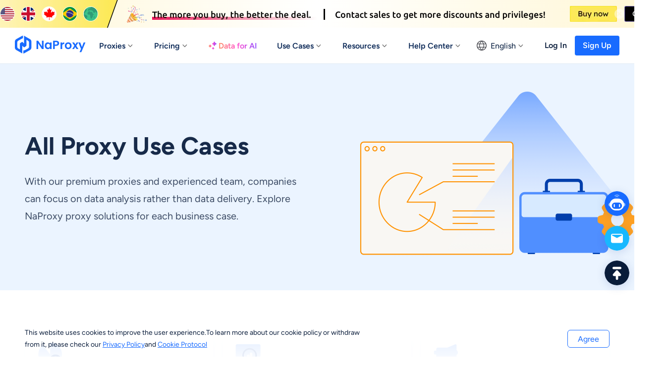

--- FILE ---
content_type: text/html; charset=utf-8
request_url: https://www.naproxy.com/application/
body_size: 9841
content:
<!doctype html>
<html data-n-head-ssr lang="en" data-n-head="%7B%22lang%22:%7B%22ssr%22:%22en%22%7D%7D">
  <head >
    <meta data-n-head="ssr" charset="utf-8"><meta data-n-head="ssr" name="viewport" content="width=device-width, initial-scale=1"><meta data-n-head="ssr" name="format-detection" content="telephone=no"><meta data-n-head="ssr" name="applicable-device" content="pc"><meta data-n-head="ssr" name="robots" content="index, follow"><meta data-n-head="ssr" itemprop="name" content="The Highest Quality Proxies - Residential Ip Resource Service"><meta data-n-head="ssr" itemprop="image" content="https://www.naproxy.com/banner.png?v=0.596013273386502"><meta data-n-head="ssr" name="twitter:card" content="summary"><meta data-n-head="ssr" name="twitter:title" content="The Highest Quality Proxies - Residential Ip Resource Service"><meta data-n-head="ssr" name="twitter:description" content="NaProxy is the highest quality proxy with over 90 million IPs in over 200 countries worldwide. NaProxy provides residential Ip resource services at the cheapest price!"><meta data-n-head="ssr" name="twitter:image" content="https://www.naproxy.com/banner.png?v=0.869397790459002"><meta data-n-head="ssr" name="twitter:site" content="Naproxy"><meta data-n-head="ssr" name="twitter:url" content="https://www.naproxy.com/"><meta data-n-head="ssr" property="og:locale" content="en"><meta data-n-head="ssr" property="og:type" content="website"><meta data-n-head="ssr" property="og:title" content="The Highest Quality Proxies - Residential Ip Resource Service"><meta data-n-head="ssr" property="og:description" content="NaProxy is the highest quality proxy with over 90 million IPs in over 200 countries worldwide. NaProxy provides residential Ip resource services at the cheapest price!"><meta data-n-head="ssr" property="og:url" content="https://www.naproxy.com/application/"><meta data-n-head="ssr" property="og:site_name" content="Naproxy"><meta data-n-head="ssr" property="og:image" content="https://www.naproxy.com/application/"><meta data-n-head="ssr" data-hid="keywords" name="keywords" content="overseas IP,residential IP,IP proxy,residential proxy,overseas proxy,residential proxies"><meta data-n-head="ssr" data-hid="description" name="description" content="NaProxy proxies use cases cover overseas IP proxies and global residential IP proxies, providing you with a diverse range of proxy solutions. "><title>Proxy Use Cases-Overseas IP Proxies-Global Residential IP Proxies -NaProxy</title><link data-n-head="ssr" rel="icon" type="image/x-icon" href="/favicon.ico"><link data-n-head="ssr" rel="preconnect" href="https://fonts.gstatic.com" crossorigin="true"><link data-n-head="ssr" rel="alternate" hreflang="x-default" href="https://www.naproxy.com/application/"><link data-n-head="ssr" rel="alternate" hreflang="en" href="https://www.naproxy.com/application/"><link data-n-head="ssr" rel="alternate" hreflang="zh-Hans" href="https://www.naproxy.com/zh/application/"><link data-n-head="ssr" rel="alternate" hreflang="zh-Hant" href="https://www.naproxy.com/zh-hant/application/"><link data-n-head="ssr" rel="alternate" hreflang="pt" href="https://www.naproxy.com/pt/application/"><link data-n-head="ssr" rel="alternate" hreflang="vi" href="https://www.naproxy.com/vi/application/"><link data-n-head="ssr" rel="alternate" hreflang="ru" href="https://www.naproxy.com/ru/application/"><link data-n-head="ssr" rel="alternate" hreflang="id" href="https://www.naproxy.com/id/application/"><link data-n-head="ssr" rel="alternate" hreflang="hi" href="https://www.naproxy.com/hi/application/"><link data-n-head="ssr" rel="alternate" hreflang="de" href="https://www.naproxy.com/de/application/"><link data-n-head="ssr" rel="canonical" href="https://www.naproxy.com/application/"><script data-n-head="ssr" data-hid="global-inline-script">(function(w,d,t,r,u){var f,n,i;w[u]=w[u]||[],f=function(){var o={ti:"187194901", enableAutoSpaTracking: true};o.q=w[u],w[u]=new UET(o),w[u].push("pageLoad")},n=d.createElement(t),n.src=r,n.async=1,n.onload=n.onreadystatechange=function(){var s=this.readyState;s&&s!=="loaded"&&s!=="complete"||(f(),n.onload=n.onreadystatechange=null)},i=d.getElementsByTagName(t)[0],i.parentNode.insertBefore(n,i)})(window,document,"script","//bat.bing.com/bat.js","uetq");</script><script data-n-head="ssr" src="https://www.googletagmanager.com/gtag/js?id=AW-10967676842" async></script><script data-n-head="nuxt-jsonld" data-hid="nuxt-jsonld-4c34c525" type="application/ld+json">[{"@context":"https://schema.org","@type":"BreadcrumbList","itemListElement":[{"@type":"ListItem","position":1,"item":{"@id":"https://www.naproxy.com/residential/","name":"Residential Proxies"}},{"@type":"ListItem","position":2,"item":{"@id":"https://www.naproxy.com/unlimited/","name":"Unlimited Residential Proxies"}},{"@type":"ListItem","position":3,"item":{"@id":"https://www.naproxy.com/static/","name":"Static Residential Proxies"}},{"@type":"ListItem","position":4,"item":{"@id":"https://www.naproxy.com/long-acting-isp/","name":"Long Acting ISP Proxies"}},{"@type":"ListItem","position":5,"item":{"@id":"https://www.naproxy.com/static-data-center/","name":"Static Data Center Proxies"}}]},{"@context":"https://schema.org","@type":"Organization","name":"NaProxy","url":"https://www.naproxy.com","logo":"https://www.naproxy.com/favicon.png"}]</script><link rel="preload" href="/_nuxt/4240513.js" as="script"><link rel="preload" href="/_nuxt/b9e4055.js" as="script"><link rel="preload" href="/_nuxt/87a8aad.js" as="script"><link rel="preload" href="/_nuxt/dbb63a5.js" as="script"><link rel="preload" href="/_nuxt/8981c26.js" as="script"><link rel="preload" href="/_nuxt/92653a5.js" as="script"><link rel="preload" href="/_nuxt/3ac4087.js" as="script"><link rel="preload" href="/_nuxt/272245c.js" as="script"><link rel="preload" href="/_nuxt/1c1a7ed.js" as="script"><link rel="preload" href="/_nuxt/71290c2.js" as="script"><link rel="preload" href="/_nuxt/4e3ae7d.js" as="script"><link rel="preload" href="/_nuxt/f654cc2.js" as="script"><link rel="preload" href="/_nuxt/b4c4a5d.js" as="script"><link rel="preload" href="/_nuxt/49ce14f.js" as="script"><link rel="preload" href="/_nuxt/2531b94.js" as="script"><link rel="preload" href="/_nuxt/ca2c140.js" as="script"><link rel="preload" href="/_nuxt/50583ce.js" as="script"><link rel="preload" href="/_nuxt/1f57649.js" as="script"><link rel="preload" href="/_nuxt/5eee3fe.js" as="script"><link rel="preload" href="/_nuxt/486b982.js" as="script"><link rel="preload" href="/_nuxt/cd224be.js" as="script"><link rel="preload" href="/_nuxt/969c665.js" as="script"><link rel="preload" href="/_nuxt/1b0c88f.js" as="script"><link rel="preload" href="/_nuxt/5ef685e.js" as="script"><link rel="preload" href="/_nuxt/9d2b19f.js" as="script"><link rel="preload" href="/_nuxt/css/92fbf83.css" as="style"><link rel="preload" href="/_nuxt/dc9def9.js" as="script"><link rel="preload" href="/_nuxt/css/b151217.css" as="style"><link rel="preload" href="/_nuxt/2e7778a.js" as="script"><link rel="preload" href="/_nuxt/css/4936bda.css" as="style"><link rel="preload" href="/_nuxt/0dec112.js" as="script"><link rel="preload" href="/_nuxt/819fa9a.js" as="script"><link rel="preload" href="/_nuxt/ccf740e.js" as="script"><link rel="preload" href="/_nuxt/css/d70524e.css" as="style"><link rel="preload" href="/_nuxt/46295f5.js" as="script"><link rel="preload" href="/_nuxt/css/fc7fba9.css" as="style"><link rel="preload" href="/_nuxt/7a62faa.js" as="script"><link rel="preload" href="/_nuxt/css/0bccaa3.css" as="style"><link rel="preload" href="/_nuxt/2049fb9.js" as="script"><link rel="preload" href="/_nuxt/e1c8d6e.js" as="script"><link rel="preload" href="/_nuxt/css/bf27e30.css" as="style"><link rel="preload" href="/_nuxt/e8f6f37.js" as="script"><link rel="preload" href="/_nuxt/css/6af570d.css" as="style"><link rel="preload" href="/_nuxt/64b69df.js" as="script"><link rel="preload" href="/_nuxt/css/2e49f7d.css" as="style"><link rel="preload" href="/_nuxt/e396e6a.js" as="script"><link rel="preload" href="/_nuxt/css/3734853.css" as="style"><link rel="preload" href="/_nuxt/d91049d.js" as="script"><link rel="preload" href="/_nuxt/css/c09edb5.css" as="style"><link rel="preload" href="/_nuxt/f621dc1.js" as="script"><link rel="preload" href="/_nuxt/e195f2b.js" as="script"><link rel="preload" href="/_nuxt/css/e6e1ea8.css" as="style"><link rel="preload" href="/_nuxt/f8f899c.js" as="script"><link rel="preload" href="/_nuxt/css/66d09bc.css" as="style"><link rel="preload" href="/_nuxt/c3d9ebe.js" as="script"><link rel="preload" href="/_nuxt/css/7fa5e2f.css" as="style"><link rel="preload" href="/_nuxt/ebd36bd.js" as="script"><link rel="preload" href="/_nuxt/css/683d16f.css" as="style"><link rel="preload" href="/_nuxt/f07c2e9.js" as="script"><link rel="preload" href="/_nuxt/14e81db.js" as="script"><link rel="preload" href="/_nuxt/396fb20.js" as="script"><link rel="preload" href="/_nuxt/94e2b57.js" as="script"><link rel="preload" href="/_nuxt/98e827c.js" as="script"><link rel="preload" href="/_nuxt/css/796551d.css" as="style"><link rel="preload" href="/_nuxt/df0e34a.js" as="script"><link rel="preload" href="/_nuxt/css/c2a9c60.css" as="style"><link rel="preload" href="/_nuxt/1e40641.js" as="script"><link rel="preload" href="/_nuxt/css/af3aac3.css" as="style"><link rel="preload" href="/_nuxt/af5161d.js" as="script"><link rel="preload" href="/_nuxt/css/7169196.css" as="style"><link rel="preload" href="/_nuxt/8cbc9c7.js" as="script"><link rel="preload" href="/_nuxt/ef0142a.js" as="script"><link rel="preload" href="/_nuxt/30a0d60.js" as="script"><link rel="preload" href="/_nuxt/e43e3c2.js" as="script"><link rel="preload" href="/_nuxt/css/a03621a.css" as="style"><link rel="preload" href="/_nuxt/a79f2df.js" as="script"><link rel="preload" href="/_nuxt/957d1c9.js" as="script"><link rel="preload" href="/_nuxt/b980317.js" as="script"><link rel="preload" href="/_nuxt/88376ea.js" as="script"><link rel="preload" href="/_nuxt/css/8b4f084.css" as="style"><link rel="preload" href="/_nuxt/bafbc0c.js" as="script"><link rel="preload" href="/_nuxt/css/01cbc28.css" as="style"><link rel="preload" href="/_nuxt/5210496.js" as="script"><link rel="preload" href="/_nuxt/css/ba7f735.css" as="style"><link rel="preload" href="/_nuxt/f9e577e.js" as="script"><link rel="preload" href="/_nuxt/2fb3b9f.js" as="script"><link rel="preload" href="/_nuxt/css/9356b2a.css" as="style"><link rel="preload" href="/_nuxt/c33d774.js" as="script"><link rel="stylesheet" href="/_nuxt/css/92fbf83.css"><link rel="stylesheet" href="/_nuxt/css/b151217.css"><link rel="stylesheet" href="/_nuxt/css/4936bda.css"><link rel="stylesheet" href="/_nuxt/css/d70524e.css"><link rel="stylesheet" href="/_nuxt/css/fc7fba9.css"><link rel="stylesheet" href="/_nuxt/css/0bccaa3.css"><link rel="stylesheet" href="/_nuxt/css/bf27e30.css"><link rel="stylesheet" href="/_nuxt/css/6af570d.css"><link rel="stylesheet" href="/_nuxt/css/2e49f7d.css"><link rel="stylesheet" href="/_nuxt/css/3734853.css"><link rel="stylesheet" href="/_nuxt/css/c09edb5.css"><link rel="stylesheet" href="/_nuxt/css/e6e1ea8.css"><link rel="stylesheet" href="/_nuxt/css/66d09bc.css"><link rel="stylesheet" href="/_nuxt/css/7fa5e2f.css"><link rel="stylesheet" href="/_nuxt/css/683d16f.css"><link rel="stylesheet" href="/_nuxt/css/796551d.css"><link rel="stylesheet" href="/_nuxt/css/c2a9c60.css"><link rel="stylesheet" href="/_nuxt/css/af3aac3.css"><link rel="stylesheet" href="/_nuxt/css/7169196.css"><link rel="stylesheet" href="/_nuxt/css/a03621a.css"><link rel="stylesheet" href="/_nuxt/css/8b4f084.css"><link rel="stylesheet" href="/_nuxt/css/01cbc28.css"><link rel="stylesheet" href="/_nuxt/css/ba7f735.css"><link rel="stylesheet" href="/_nuxt/css/9356b2a.css">
  </head>
  <body >
    <div data-server-rendered="true" id="__nuxt"><!----><div id="__layout"><div class="Layout" data-v-56b9f3a0><div class="TopBanner" data-v-75eecd96 data-v-56b9f3a0><div class="normal" data-v-75eecd96><img width="327" height="56" src="/_nuxt/img/img1.2426f87.webp" alt="NaProxy" data-v-75eecd96> <img width="846" height="35" src="/_nuxt/img/img2.6f6d57d.webp" alt="NaProxy" data-v-75eecd96> <img data-report="Top Banner - Buy now" width="95" height="32" src="/_nuxt/img/img3.8803199.webp" alt="NaProxy" class="btn" data-v-75eecd96> <img data-report="Top Banner - Contact us" width="110" height="32" src="/_nuxt/img/img4.52b8645.webp" alt="NaProxy" class="btn" data-v-75eecd96> <img width="20" height="20" src="[data-uri]" alt="NaProxy" class="icon-close" data-v-75eecd96></div></div> <div class="navigation-root" data-v-5c9032ee data-v-56b9f3a0><div class="Navigation" data-v-5c9032ee><ul class="navList" data-v-5c9032ee><li class="logo" data-v-5c9032ee><a href="/" class="nuxt-link-active" data-v-c88887d2 data-v-5c9032ee><img loading="lazy" width="147" height="38" src="/logo.webp" alt="NaProxy" data-v-5c9032ee></a></li> <li data-v-5c9032ee><a href="/residential-proxies/" data-v-c88887d2 data-v-5c9032ee><span data-v-5c9032ee>Proxies</span> <img loading="lazy" width="16" height="16" src="/_nuxt/img/icon-arrow.d501dcc.svg" alt="NaProxy" class="icon-arrow" data-v-5c9032ee></a></li> <li data-v-5c9032ee><a href="/pricing/residential/" data-v-c88887d2 data-v-5c9032ee><span data-v-5c9032ee>Pricing</span> <!----> <img loading="lazy" width="16" height="16" src="/_nuxt/img/icon-arrow.d501dcc.svg" alt="NaProxy" class="icon-arrow" data-v-5c9032ee></a></li> <li class="ai" data-v-5c9032ee><a href="/unlimited-residential-proxies/" data-v-c88887d2 data-v-5c9032ee><img loading="lazy" width="16" height="16" src="/_nuxt/img/icon-star.37c6733.webp" alt="NaProxy" data-v-5c9032ee> <span data-v-5c9032ee>Data for AI</span></a></li> <li data-v-5c9032ee><a href="/application/" aria-current="page" class="nuxt-link-exact-active nuxt-link-active" data-v-c88887d2 data-v-5c9032ee><span data-v-5c9032ee>Use Cases</span> <img loading="lazy" width="16" height="16" src="/_nuxt/img/icon-arrow.d501dcc.svg" alt="NaProxy" class="icon-arrow" data-v-5c9032ee></a></li> <li data-v-5c9032ee><a href="/help/" data-v-c88887d2 data-v-5c9032ee><span data-v-5c9032ee>Resources</span> <img loading="lazy" width="16" height="16" src="/_nuxt/img/icon-arrow.d501dcc.svg" alt="NaProxy" class="icon-arrow" data-v-5c9032ee></a></li> <li data-v-5c9032ee><a href="/help/" data-v-c88887d2 data-v-5c9032ee><span data-v-5c9032ee>Help Center</span> <img loading="lazy" width="16" height="16" src="/_nuxt/img/icon-arrow.d501dcc.svg" alt="NaProxy" class="icon-arrow" data-v-5c9032ee></a></li></ul> <div class="right" data-v-5c9032ee><div class="language_wrap" data-v-5c9032ee><img loading="lazy" width="20" height="20" src="/images/navigation/icon_language_active.png" alt="NaProxy" class="global" style="display:none;" data-v-5c9032ee> <img loading="lazy" width="20" height="20" src="/images/navigation/icon_language.png" alt="NaProxy" class="global" style="display:;" data-v-5c9032ee> <span data-v-5c9032ee>English</span> <img loading="lazy" width="16" height="16" src="/_nuxt/img/icon-arrow.d501dcc.svg" alt="NaProxy" class="icon-arrow" data-v-5c9032ee> <ul class="languagePop" style="display:none;" data-v-5c9032ee data-v-5c9032ee><li data-v-5c9032ee><a href="/application" aria-current="page" data-report="Change Language" class="nuxt-link-exact-active nuxt-link-active" data-v-5c9032ee>English</a></li><li data-v-5c9032ee><a href="/zh/application" data-report="Change Language" data-v-5c9032ee>简体中文</a></li><li data-v-5c9032ee><a href="/zh-hant/application" data-report="Change Language" data-v-5c9032ee>繁體中文</a></li><li data-v-5c9032ee><a href="/pt/application" data-report="Change Language" data-v-5c9032ee>português</a></li><li data-v-5c9032ee><a href="/vi/application" data-report="Change Language" data-v-5c9032ee>Tiếng Việt</a></li><li data-v-5c9032ee><a href="/ru/application" data-report="Change Language" data-v-5c9032ee>Русский</a></li><li data-v-5c9032ee><a href="/id/application" data-report="Change Language" data-v-5c9032ee>Bahasa Indonesia</a></li><li data-v-5c9032ee><a href="/hi/application" data-report="Change Language" data-v-5c9032ee>Hindi</a></li><li data-v-5c9032ee><a href="/de/application" data-report="Change Language" data-v-5c9032ee>German</a></li></ul></div> <div class="login_wrap" data-v-5c9032ee><a href="/login/" data-report="Navigation - Login" class="login" data-v-c88887d2 data-v-5c9032ee>Log In</a> <a href="/register/" data-report="Navigation - Sign Up" class="register" data-v-c88887d2 data-v-5c9032ee>Sign Up</a></div></div></div> <!----> <!----> <!----> <!----> <!----></div> <div class="application" data-v-52ab6248 data-v-56b9f3a0><div class="banner" data-v-52ab6248><div class="content" data-v-52ab6248><div class="left" data-v-52ab6248><h1 class="animate__animated animate__fadeInUp" data-v-52ab6248>All Proxy Use Cases</h1> <p class="animate__animated animate__fadeInUp" data-v-52ab6248>With our premium proxies and experienced team, companies can focus on data analysis rather than data delivery. Explore NaProxy proxy solutions for each business case.</p></div> <div class="right animate__animated animate__fadeIn animate__slower" data-v-52ab6248><img loading="lazy" width="617" height="341" src="/images/application/index/banner.png" alt="NaProxy" data-v-52ab6248></div></div></div> <ul class="list" data-v-52ab6248><li data-wow-delay="0.3s" class="wow animate__fadeInUp" data-v-52ab6248><img loading="lazy" width="60" height="60" src="/images/application/index/1.png" alt="NaProxy" data-v-52ab6248> <b data-v-52ab6248>Data Scraping</b> <p data-v-52ab6248>Easy access to reliable, accurate data from around the world to keep your business ahead of the competition.</p> <a href="/application/data-scraping/" data-v-c88887d2 data-v-52ab6248><span data-v-52ab6248>Read more</span> <img loading="lazy" width="16" height="16" src="/images/application/index/icon_arrow.png" alt="NaProxy" data-v-52ab6248></a></li><li data-wow-delay="0.6s" class="wow animate__fadeInUp" data-v-52ab6248><img loading="lazy" width="60" height="60" src="/images/application/index/2.png" alt="NaProxy" data-v-52ab6248> <b data-v-52ab6248>SEO Monitoring</b> <p data-v-52ab6248>Monitor results and search engine results page (SERP) rankings to increase brand loyalty and conversion rates to stay ahead in a competitive market.</p> <a href="/application/seo-monitoring/" data-v-c88887d2 data-v-52ab6248><span data-v-52ab6248>Read more</span> <img loading="lazy" width="16" height="16" src="/images/application/index/icon_arrow.png" alt="NaProxy" data-v-52ab6248></a></li><li data-wow-delay="0.8999999999999999s" class="wow animate__fadeInUp" data-v-52ab6248><img loading="lazy" width="60" height="60" src="/images/application/index/3.png" alt="NaProxy" data-v-52ab6248> <b data-v-52ab6248>Ad Verification</b> <p data-v-52ab6248>Make sure your marketing campaigns are targeted to your target audience and free from click fraud and other improper practices.</p> <a href="/application/ad-verification/" data-v-c88887d2 data-v-52ab6248><span data-v-52ab6248>Read more</span> <img loading="lazy" width="16" height="16" src="/images/application/index/icon_arrow.png" alt="NaProxy" data-v-52ab6248></a></li><li data-wow-delay="0.3s" class="wow animate__fadeInUp" data-v-52ab6248><img loading="lazy" width="60" height="60" src="/images/application/index/4.png" alt="NaProxy" data-v-52ab6248> <b data-v-52ab6248>Price Monitoring</b> <p data-v-52ab6248>Keep an eye on your competition and economic trends. Gather valuable data to develop effective pricing strategies</p> <a href="/application/price-monitoring/" data-v-c88887d2 data-v-52ab6248><span data-v-52ab6248>Read more</span> <img loading="lazy" width="16" height="16" src="/images/application/index/icon_arrow.png" alt="NaProxy" data-v-52ab6248></a></li><li data-wow-delay="0.6s" class="wow animate__fadeInUp" data-v-52ab6248><img loading="lazy" width="60" height="60" src="/images/application/index/5.png" alt="NaProxy" data-v-52ab6248> <b data-v-52ab6248>Travel Fare</b> <p data-v-52ab6248>Keep your aggregator site up to date at all times by scraping accurate data from an unlimited number of sources …</p> <a href="/application/travel-fares/" data-v-c88887d2 data-v-52ab6248><span data-v-52ab6248>Read more</span> <img loading="lazy" width="16" height="16" src="/images/application/index/icon_arrow.png" alt="NaProxy" data-v-52ab6248></a></li><li data-wow-delay="0.8999999999999999s" class="wow animate__fadeInUp" data-v-52ab6248><img loading="lazy" width="60" height="60" src="/images/application/index/6.png" alt="NaProxy" data-v-52ab6248> <b data-v-52ab6248>Stock Market Data</b> <p data-v-52ab6248>Get real-time insight into the current state of different global markets. Monitor stock market trends and price updates to…</p> <a href="/application/stock-market-data/" data-v-c88887d2 data-v-52ab6248><span data-v-52ab6248>Read more</span> <img loading="lazy" width="16" height="16" src="/images/application/index/icon_arrow.png" alt="NaProxy" data-v-52ab6248></a></li><li data-wow-delay="0.3s" class="wow animate__fadeInUp" data-v-52ab6248><img loading="lazy" width="60" height="60" src="/images/application/index/7.png" alt="NaProxy" data-v-52ab6248> <b data-v-52ab6248>Brand Protection</b> <p data-v-52ab6248>Maintain the security of your brand image and intellectual property, while ensuring stable operations and access to information across different regions to protect your company’s reputation.</p> <a href="/application/brand-protection/" data-v-c88887d2 data-v-52ab6248><span data-v-52ab6248>Read more</span> <img loading="lazy" width="16" height="16" src="/images/application/index/icon_arrow.png" alt="NaProxy" data-v-52ab6248></a></li><li data-wow-delay="0.6s" class="wow animate__fadeInUp" data-v-52ab6248><img loading="lazy" width="60" height="60" src="/images/application/index/8.png" alt="NaProxy" data-v-52ab6248> <b data-v-52ab6248>Social Media</b> <p data-v-52ab6248>Manage your social media presence and promote your business without worrying about bans. </p> <a href="/application/socia-media-marketing/" data-v-c88887d2 data-v-52ab6248><span data-v-52ab6248>Read more</span> <img loading="lazy" width="16" height="16" src="/images/application/index/icon_arrow.png" alt="NaProxy" data-v-52ab6248></a></li><li data-wow-delay="0.8999999999999999s" class="wow animate__fadeInUp" data-v-52ab6248><img loading="lazy" width="60" height="60" src="/images/application/index/9.png" alt="NaProxy" data-v-52ab6248> <b data-v-52ab6248>Market Research</b> <p data-v-52ab6248>Free access to the most accurate data from around the world and accumulate key market insights to grow your business.</p> <a href="/application/market-research/" data-v-c88887d2 data-v-52ab6248><span data-v-52ab6248>Read more</span> <img loading="lazy" width="16" height="16" src="/images/application/index/icon_arrow.png" alt="NaProxy" data-v-52ab6248></a></li><li data-wow-delay="0.3s" class="wow animate__fadeInUp" data-v-52ab6248><img loading="lazy" width="60" height="60" src="/images/application/index/10.png" alt="NaProxy" data-v-52ab6248> <b data-v-52ab6248>E-commerce</b> <p data-v-52ab6248>Collect publicly available e-commerce data to deepen insight and understanding of competitive intelligence and e-commerce markets.</p> <a href="/application/e-commerce/" data-v-c88887d2 data-v-52ab6248><span data-v-52ab6248>Read more</span> <img loading="lazy" width="16" height="16" src="/images/application/index/icon_arrow.png" alt="NaProxy" data-v-52ab6248></a></li><li data-wow-delay="0.6s" class="wow animate__fadeInUp" data-v-52ab6248><img loading="lazy" width="60" height="60" src="/images/application/index/11.png" alt="NaProxy" data-v-52ab6248> <b data-v-52ab6248>Sneaker Proxies</b> <p data-v-52ab6248>Works with all major sneaker bots: Another Nike Bot, Supreme Bot, EasyCop Bot, Better Nike Bot (BNB)…</p> <a href="/application/sneaker-proxies/" data-v-c88887d2 data-v-52ab6248><span data-v-52ab6248>Read more</span> <img loading="lazy" width="16" height="16" src="/images/application/index/icon_arrow.png" alt="NaProxy" data-v-52ab6248></a></li><li data-wow-delay="0.8999999999999999s" class="wow animate__fadeInUp" data-v-52ab6248><img loading="lazy" width="60" height="60" src="/images/application/index/12.png" alt="NaProxy" data-v-52ab6248> <b data-v-52ab6248>Tinder Proxies</b> <p data-v-52ab6248>With Tinder Proxiest, you can manage a large number of accounts simultaneously, using them for advertising and more</p> <a href="/application/tinder-proxies/" data-v-c88887d2 data-v-52ab6248><span data-v-52ab6248>Read more</span> <img loading="lazy" width="16" height="16" src="/images/application/index/icon_arrow.png" alt="NaProxy" data-v-52ab6248></a></li><li data-wow-delay="0.3s" class="wow animate__fadeInUp" data-v-52ab6248><img loading="lazy" width="60" height="60" src="/images/application/index/13.png" alt="NaProxy" data-v-52ab6248> <b data-v-52ab6248>Instagram Proxies</b> <p data-v-52ab6248>Get instant access to over 90 million residential proxies to help manage and scale your Instagram account.</p> <a href="/application/instagram-proxies/" data-v-c88887d2 data-v-52ab6248><span data-v-52ab6248>Read more</span> <img loading="lazy" width="16" height="16" src="/images/application/index/icon_arrow.png" alt="NaProxy" data-v-52ab6248></a></li><li data-wow-delay="0.6s" class="wow animate__fadeInUp" data-v-52ab6248><img loading="lazy" width="60" height="60" src="/images/application/index/14.png" alt="NaProxy" data-v-52ab6248> <b data-v-52ab6248>Reddit Proxies</b> <p data-v-52ab6248>Automatically earn likes and quickly build karma points to increase your influence in the Reddit community through your residential proxies.</p> <a href="/application/reddit-proxies/" data-v-c88887d2 data-v-52ab6248><span data-v-52ab6248>Read more</span> <img loading="lazy" width="16" height="16" src="/images/application/index/icon_arrow.png" alt="NaProxy" data-v-52ab6248></a></li><li data-wow-delay="0.8999999999999999s" class="wow animate__fadeInUp" data-v-52ab6248><img loading="lazy" width="60" height="60" src="/images/application/index/15.png" alt="NaProxy" data-v-52ab6248> <b data-v-52ab6248>Facebook Proxies </b> <p data-v-52ab6248>Achieve great performance on Facebook with unlimited accounts, advanced automation tools and no need to worry about account blocking!</p> <a href="/application/facebook-proxies/" data-v-c88887d2 data-v-52ab6248><span data-v-52ab6248>Read more</span> <img loading="lazy" width="16" height="16" src="/images/application/index/icon_arrow.png" alt="NaProxy" data-v-52ab6248></a></li><li data-wow-delay="0.3s" class="wow animate__fadeInUp" data-v-52ab6248><img loading="lazy" width="60" height="60" src="/images/application/index/16.png" alt="NaProxy" data-v-52ab6248> <b data-v-52ab6248>Twitter Proxies</b> <p data-v-52ab6248>Unlock unlimited accounts with your residential IP and automate bot operations with a Twitter proxy.</p> <a href="/application/twitter-proxies/" data-v-c88887d2 data-v-52ab6248><span data-v-52ab6248>Read more</span> <img loading="lazy" width="16" height="16" src="/images/application/index/icon_arrow.png" alt="NaProxy" data-v-52ab6248></a></li><li data-wow-delay="0.6s" class="wow animate__fadeInUp" data-v-52ab6248><img loading="lazy" width="60" height="60" src="/images/application/index/17.png" alt="NaProxy" data-v-52ab6248> <b data-v-52ab6248>Pinterest Proxies</b> <p data-v-52ab6248>Create, manage, and automate Pinterest campaigns using millions of real devices in hundreds of cities worldwide.</p> <a href="/application/pinterest-proxies/" data-v-c88887d2 data-v-52ab6248><span data-v-52ab6248>Read more</span> <img loading="lazy" width="16" height="16" src="/images/application/index/icon_arrow.png" alt="NaProxy" data-v-52ab6248></a></li><li data-wow-delay="0.8999999999999999s" class="wow animate__fadeInUp" data-v-52ab6248><img loading="lazy" width="60" height="60" src="/images/application/index/18.png" alt="NaProxy" data-v-52ab6248> <b data-v-52ab6248>YouTube Proxies</b> <p data-v-52ab6248>Use the NaProxy’to effortlessly gather various types of YouTube data, such as videos,  channels, itles, and much more.</p> <a href="/application/youtube-proxies/" data-v-c88887d2 data-v-52ab6248><span data-v-52ab6248>Read more</span> <img loading="lazy" width="16" height="16" src="/images/application/index/icon_arrow.png" alt="NaProxy" data-v-52ab6248></a></li><li data-wow-delay="0.3s" class="wow animate__fadeInUp" data-v-52ab6248><img loading="lazy" width="60" height="60" src="/images/application/index/19.png" alt="NaProxy" data-v-52ab6248> <b data-v-52ab6248>TikTok Proxies</b> <p data-v-52ab6248>Level up influencer campaigns and ads performance by scraping TikTok data and making data-based decisions </p> <a href="/application/tiktok-proxies/" data-v-c88887d2 data-v-52ab6248><span data-v-52ab6248>Read more</span> <img loading="lazy" width="16" height="16" src="/images/application/index/icon_arrow.png" alt="NaProxy" data-v-52ab6248></a></li><li data-wow-delay="0.6s" class="wow animate__fadeInUp" data-v-52ab6248><img loading="lazy" width="60" height="60" src="/images/application/index/20.png" alt="NaProxy" data-v-52ab6248> <b data-v-52ab6248>Shopify  Proxies</b> <p data-v-52ab6248>Residential proxies are essential to botting on Shopify. Auto-checkout bots can automate buys on Shopify.</p> <a href="/application/shopify-proxies/" data-v-c88887d2 data-v-52ab6248><span data-v-52ab6248>Read more</span> <img loading="lazy" width="16" height="16" src="/images/application/index/icon_arrow.png" alt="NaProxy" data-v-52ab6248></a></li><li data-wow-delay="0.8999999999999999s" class="wow animate__fadeInUp" data-v-52ab6248><img loading="lazy" width="60" height="60" src="/images/application/index/21.png" alt="NaProxy" data-v-52ab6248> <b data-v-52ab6248>Etsy Proxies</b> <p data-v-52ab6248>Use it to strategize product prices, chase trends, perform market research, analyze competitors, and more.</p> <a href="/application/etsy-proxies/" data-v-c88887d2 data-v-52ab6248><span data-v-52ab6248>Read more</span> <img loading="lazy" width="16" height="16" src="/images/application/index/icon_arrow.png" alt="NaProxy" data-v-52ab6248></a></li><li data-wow-delay="0.3s" class="wow animate__fadeInUp" data-v-52ab6248><img loading="lazy" width="60" height="60" src="/images/application/index/22.png" alt="NaProxy" data-v-52ab6248> <b data-v-52ab6248>Google Proxies</b> <p data-v-52ab6248>Use to collect public data from Google: get web search results, news, image search, ads,  and more on a large scale. </p> <a href="/application/google-proxies/" data-v-c88887d2 data-v-52ab6248><span data-v-52ab6248>Read more</span> <img loading="lazy" width="16" height="16" src="/images/application/index/icon_arrow.png" alt="NaProxy" data-v-52ab6248></a></li><li data-wow-delay="0.6s" class="wow animate__fadeInUp" data-v-52ab6248><img loading="lazy" width="60" height="60" src="/images/application/index/23.png" alt="NaProxy" data-v-52ab6248> <b data-v-52ab6248>Telegram Proxies</b> <p data-v-52ab6248>Manage your social media presence and promote your business without worrying about bans.</p> <a href="/application/telegram-proxies/" data-v-c88887d2 data-v-52ab6248><span data-v-52ab6248>Read more</span> <img loading="lazy" width="16" height="16" src="/images/application/index/icon_arrow.png" alt="NaProxy" data-v-52ab6248></a></li><li data-wow-delay="0.8999999999999999s" class="wow animate__fadeInUp" data-v-52ab6248><img loading="lazy" width="60" height="60" src="/images/application/index/24.png" alt="NaProxy" data-v-52ab6248> <b data-v-52ab6248>Target Proxies</b> <p data-v-52ab6248>Target proxy service has multiple goals, all designed to benefit shoppers. The primary goal is for you to understand how it works.</p> <a href="/application/target-proxies/" data-v-c88887d2 data-v-52ab6248><span data-v-52ab6248>Read more</span> <img loading="lazy" width="16" height="16" src="/images/application/index/icon_arrow.png" alt="NaProxy" data-v-52ab6248></a></li><li data-wow-delay="0.3s" class="wow animate__fadeInUp" data-v-52ab6248><img loading="lazy" width="60" height="60" src="/images/application/index/25.png" alt="NaProxy" data-v-52ab6248> <b data-v-52ab6248>Amazon Proxies</b> <p data-v-52ab6248>Never worry about IP bans again! Use Amazon proxies to scrape reviews, compare prices, and more.</p> <a href="/application/amazon-proxies/" data-v-c88887d2 data-v-52ab6248><span data-v-52ab6248>Read more</span> <img loading="lazy" width="16" height="16" src="/images/application/index/icon_arrow.png" alt="NaProxy" data-v-52ab6248></a></li><li data-wow-delay="0.6s" class="wow animate__fadeInUp" data-v-52ab6248><img loading="lazy" width="60" height="60" src="/images/application/index/26.png" alt="NaProxy" data-v-52ab6248> <b data-v-52ab6248>EBay Proxies</b> <p data-v-52ab6248>Combine residential proxy with eBay to improve sales efficiency. Unlock multiple hidden eBay accounts and enjoy more advantages!</p> <a href="/application/ebay-proxies/" data-v-c88887d2 data-v-52ab6248><span data-v-52ab6248>Read more</span> <img loading="lazy" width="16" height="16" src="/images/application/index/icon_arrow.png" alt="NaProxy" data-v-52ab6248></a></li></ul></div> <div class="cookieProtocol" style="display:none;" data-v-56b9f3a0><div data-v-56b9f3a0><p data-v-56b9f3a0>
				This website uses cookies to improve the user experience.To learn more about our cookie policy or withdraw from it, please check our
				<a href="/privacy-policy" target="_blank" data-v-56b9f3a0>Privacy Policy</a>and
				<a href="/service-terms" target="_blank" data-v-56b9f3a0>Cookie Protocol</a></p> <button theme="primary" size="medium" type="button" variant="outline" class="m-button" data-v-52487f41 data-v-56b9f3a0><span class="prefix" data-v-52487f41></span> <!----> <span data-v-52487f41>Agree</span> <span class="suffix" data-v-52487f41></span></button></div></div> <div class="contact-box" data-v-45c519f6 data-v-56b9f3a0><div class="contact" data-v-45c519f6><div data-v-45c519f6><img loading="lazy" width="50" height="50" src="/_nuxt/img/chat.aaf6804.webp" alt="NaProxy" data-v-45c519f6> <div class="dialog_wrap" data-v-45c519f6><div class="dialog" data-v-45c519f6><span data-v-45c519f6>Contact Customer Service</span></div></div></div> <a href="/cdn-cgi/l/email-protection#d0a3a5a0a0bfa2a490beb1a0a2bfa8a9feb3bfbd" rel="nofollow" target="_blank" data-v-45c519f6><img loading="lazy" width="50" height="50" src="/_nuxt/img/email.c1b38f6.webp" alt="NaProxy" data-v-45c519f6> <div class="dialog_wrap" data-v-45c519f6><div class="dialog" data-v-45c519f6><span data-v-45c519f6>Contact us with email</span> <div class="email" data-v-45c519f6><span class="__cf_email__" data-cfemail="3b484e4b4b54494f7b555a4b4954434215585456">[email&#160;protected]</span></div></div></div></a> <div data-v-45c519f6><img loading="lazy" width="50" height="50" src="/_nuxt/img/to_top_img.a8719bf.webp" alt="NaProxy" data-v-45c519f6></div></div> <div class="popup" style="display:none;" data-v-45c519f6 data-v-45c519f6><header data-v-45c519f6><img loading="lazy" width="48" height="48" src="/_nuxt/img/email-box.585970d.webp" alt="NaProxy" data-v-45c519f6> <div class="text" data-v-45c519f6><div class="title" data-v-45c519f6>Contact us with email</div> <p data-v-45c519f6><a href="/cdn-cgi/l/email-protection" class="__cf_email__" data-cfemail="b2c1c7c2c2ddc0c6f2dcd3c2c0ddcacb9cd1dddf">[email&#160;protected]</a></p></div></header> <main data-v-45c519f6><div class="subtitle" data-v-45c519f6>Tips:</div> <ul data-v-45c519f6><li data-v-45c519f6><span data-v-45c519f6>
							Provide your 
							<span data-v-45c519f6>account number</span>
							 or 
							<span data-v-45c519f6>email</span></span></li> <li data-v-45c519f6><span data-v-45c519f6>
							Provide 
							<span data-v-45c519f6>pictures </span>
							 or 
							<span data-v-45c519f6>videos </span>
							and describe your problem in detail.
						</span></li> <li data-v-45c519f6><span data-v-45c519f6>
							we’ll reply to your question within 24h
						</span></li></ul></main> <img loading="lazy" width="20" height="20" src="[data-uri]" alt="NaProxy" class="close" data-v-45c519f6></div></div> <div class="Logout" data-v-fa2720b4 data-v-56b9f3a0><!----></div> <!----> <div class="footer" data-v-7c33ed7c data-v-56b9f3a0><section class="section1" data-v-7c33ed7c><div data-v-7c33ed7c><a href="/" class="nuxt-link-active" data-v-c88887d2 data-v-7c33ed7c><img loading="lazy" width="155" height="40" src="/logo.webp" alt="NaProxy" data-v-7c33ed7c></a> <p data-v-7c33ed7c>With our robust data collection infrastructure, you can enjoy stable IP connections and reduced interruptions, ensuring smooth and efficient web crawling.</p> <div class="contact" data-v-7c33ed7c><div class="title" data-v-7c33ed7c>Contact Us</div> <p data-v-7c33ed7c><img loading="lazy" width="18" height="18" src="[data-uri]" alt="NaProxy" data-v-7c33ed7c> <a href="/cdn-cgi/l/email-protection#6f1c1a1f1f001d1b2f010e1f1d001716410c0002" data-v-7c33ed7c>Email：<span class="__cf_email__" data-cfemail="89fafcf9f9e6fbfdc9e7e8f9fbe6f1f0a7eae6e4">[email&#160;protected]</span></a></p> <p data-v-7c33ed7c><img loading="lazy" width="18" height="18" src="[data-uri]" alt="NaProxy" data-v-7c33ed7c> <a href="/cdn-cgi/l/email-protection#d0b2a5a3b9beb5a3a390beb1a0a2bfa8a9feb3bfbd" data-v-7c33ed7c>Cooperation：<span class="__cf_email__" data-cfemail="98faedebf1f6fdebebd8f6f9e8eaf7e0e1b6fbf7f5">[email&#160;protected]</span></a></p> <p data-v-7c33ed7c><img loading="lazy" width="18" height="18" src="/_nuxt/img/icon_address.7ae811f.png" alt="NaProxy" data-v-7c33ed7c> <a href="javascript:;" data-v-7c33ed7c>Address：ROOM P, 4/F, LLADRO CENTRE,72 HOI YUEN ROAD,KWUN TONG,KOWLOON</a></p></div></div> <div data-v-7c33ed7c><div class="title" data-v-7c33ed7c>NaProxy</div> <p data-v-7c33ed7c><a href="/" class="nuxt-link-active" data-v-c88887d2 data-v-7c33ed7c>Home</a></p> <p data-v-7c33ed7c><a href="/pricing/residential/" data-v-c88887d2 data-v-7c33ed7c>Pricing</a></p> <p data-v-7c33ed7c><a href="/referral/" data-v-c88887d2 data-v-7c33ed7c>Referral Program</a></p> <p data-v-7c33ed7c><a href="/residential-proxies/" data-v-c88887d2 data-v-7c33ed7c>Residential Proxies</a></p> <p data-v-7c33ed7c><a href="/ipaddress/" data-v-c88887d2 data-v-7c33ed7c>IP Address</a></p> <p data-v-7c33ed7c><a href="/croxyproxy/" data-v-c88887d2 data-v-7c33ed7c>CroxyProxy</a></p> <p data-v-7c33ed7c><a href="/proxysite/" data-v-c88887d2 data-v-7c33ed7c>ProxySite</a></p></div> <div data-v-7c33ed7c><div class="title" data-v-7c33ed7c>Popular Places</div> <p data-v-7c33ed7c><a href="/us/" data-v-c88887d2 data-v-7c33ed7c>United States</a></p><p data-v-7c33ed7c><a href="/ca/" data-v-c88887d2 data-v-7c33ed7c>Canada</a></p><p data-v-7c33ed7c><a href="/br/" data-v-c88887d2 data-v-7c33ed7c>Brazil</a></p><p data-v-7c33ed7c><a href="/kr/" data-v-c88887d2 data-v-7c33ed7c>South Korea</a></p><p data-v-7c33ed7c><a href="/mx/" data-v-c88887d2 data-v-7c33ed7c>Mexico</a></p> <p class="more" data-v-7c33ed7c><a href="/locations/" data-v-c88887d2 data-v-7c33ed7c>More</a></p></div> <div data-v-7c33ed7c><div class="title" data-v-7c33ed7c>Use Cases</div> <p data-v-7c33ed7c><a href="/application/data-scraping/" data-v-c88887d2 data-v-7c33ed7c>Data Scraping</a></p> <p data-v-7c33ed7c><a href="/application/ad-verification/" data-v-c88887d2 data-v-7c33ed7c>Ad Verification</a></p> <p data-v-7c33ed7c><a href="/application/seo-monitoring/" data-v-c88887d2 data-v-7c33ed7c>SEO Monitoring</a></p> <p data-v-7c33ed7c><a href="/application/price-monitoring/" data-v-c88887d2 data-v-7c33ed7c>Ad Verification</a></p> <p data-v-7c33ed7c><a href="/application/brand-protection/" data-v-c88887d2 data-v-7c33ed7c>Brand Protection</a></p> <p class="more" data-v-7c33ed7c><a href="/application/" aria-current="page" class="nuxt-link-exact-active nuxt-link-active" data-v-c88887d2 data-v-7c33ed7c>More</a></p></div> <div data-v-7c33ed7c><div class="title" data-v-7c33ed7c>Resources</div> <p data-v-7c33ed7c><a href="/help/" data-v-c88887d2 data-v-7c33ed7c>Help Center</a></p> <p data-v-7c33ed7c><a href="/blog/" data-v-c88887d2 data-v-7c33ed7c>Blog</a></p> <p class="title" data-v-7c33ed7c>
				About Us
			</p> <p data-v-7c33ed7c><a href="/service-terms/" target="_blank" data-v-c88887d2 data-v-7c33ed7c>Terms of Service</a></p> <p data-v-7c33ed7c><a href="/privacy-policy/" target="_blank" data-v-c88887d2 data-v-7c33ed7c>Privacy Policy</a></p> <p data-v-7c33ed7c><a href="/user-rights/" target="_blank" data-v-c88887d2 data-v-7c33ed7c>User Rights</a></p></div></section> <section class="section2" data-v-7c33ed7c><div class="title" data-v-7c33ed7c>Friendly Links</div> <p data-v-7c33ed7c></p></section> <section class="section3" data-v-7c33ed7c>XINGHAN NETWORK TECHNOLOGY CO., LIMITED @ 2022 All Rights Reserved</section></div></div></div></div><script data-cfasync="false" src="/cdn-cgi/scripts/5c5dd728/cloudflare-static/email-decode.min.js"></script><script>window.__NUXT__=(function(a,b,c,d){return {layout:"default",data:[{}],fetch:{},error:a,state:{language:{zh:"zh-hans",en:"en-us",ja:"ja",ko:"ko",nl:"nl",vi:"vi",ru:"ru",pt:"pt",it:"it",id:"id",fr:"fr",es:"es",de:"de",th:"th",ar:"ar"},userInfo:{},payment_params:{},product_list:{},getProductLoading:b,tryTimes:1,intercomConfig:{app_id:"a80p8ipw",hide_default_launcher:b},restricted:c,paymentMethods:{loading:c,groups:[]},user:{subNav:a,activeNavName:d},i18n:{routeParams:{}}},serverRendered:b,routePath:"\u002Fapplication\u002F",config:{PRODUCT_NAME:"NaProxy",URL:"https:\u002F\u002Fwww.naproxy.com",API_URL:"https:\u002F\u002Fapi.naproxy.com",E_MAIL:"support@naproxy.com",E_MAIL_COOPERATION:"business@naproxy.com",TEL:"852-92903353",ADDRESS:"ROOM P, 4\u002FF, LLADRO CENTRE,72 HOI YUEN ROAD,KWUN TONG,KOWLOON",ADDRESS_ZH:"九龙观塘开源道72号溢财中心4楼P室",ADDRESS_ZH_TW:"九龍觀塘開源道72號溢財中心4樓P室",TELEGRAM:"https:\u002F\u002Ft.me\u002Fnaproxyabc",SKYPE:"https:\u002F\u002Fjoin.skype.com\u002Finvite\u002FvtOhaeyhfrq7",WHATSAPP:"https:\u002F\u002Fwa.me\u002Fmessage\u002FSC75IRSKHN7UF1",PROXY_SERVER:"proxy.naproxy.net",COMPANY:d,COPYRIGHT:"XINGHAN NETWORK TECHNOLOGY CO., LIMITED @ 2022 All Rights Reserved",COUPON:"6JRM8YK",_app:{basePath:"\u002F",assetsPath:"\u002F_nuxt\u002F",cdnURL:a}},__i18n:{langs:{}}}}(null,true,false,""));</script><script src="/_nuxt/4240513.js" defer></script><script src="/_nuxt/c33d774.js" defer></script><script src="/_nuxt/b9e4055.js" defer></script><script src="/_nuxt/87a8aad.js" defer></script><script src="/_nuxt/dbb63a5.js" defer></script><script src="/_nuxt/8981c26.js" defer></script><script src="/_nuxt/92653a5.js" defer></script><script src="/_nuxt/3ac4087.js" defer></script><script src="/_nuxt/272245c.js" defer></script><script src="/_nuxt/1c1a7ed.js" defer></script><script src="/_nuxt/71290c2.js" defer></script><script src="/_nuxt/4e3ae7d.js" defer></script><script src="/_nuxt/f654cc2.js" defer></script><script src="/_nuxt/b4c4a5d.js" defer></script><script src="/_nuxt/49ce14f.js" defer></script><script src="/_nuxt/2531b94.js" defer></script><script src="/_nuxt/ca2c140.js" defer></script><script src="/_nuxt/50583ce.js" defer></script><script src="/_nuxt/1f57649.js" defer></script><script src="/_nuxt/5eee3fe.js" defer></script><script src="/_nuxt/486b982.js" defer></script><script src="/_nuxt/cd224be.js" defer></script><script src="/_nuxt/969c665.js" defer></script><script src="/_nuxt/1b0c88f.js" defer></script><script src="/_nuxt/5ef685e.js" defer></script><script src="/_nuxt/9d2b19f.js" defer></script><script src="/_nuxt/dc9def9.js" defer></script><script src="/_nuxt/2e7778a.js" defer></script><script src="/_nuxt/0dec112.js" defer></script><script src="/_nuxt/819fa9a.js" defer></script><script src="/_nuxt/ccf740e.js" defer></script><script src="/_nuxt/46295f5.js" defer></script><script src="/_nuxt/7a62faa.js" defer></script><script src="/_nuxt/2049fb9.js" defer></script><script src="/_nuxt/e1c8d6e.js" defer></script><script src="/_nuxt/e8f6f37.js" defer></script><script src="/_nuxt/64b69df.js" defer></script><script src="/_nuxt/e396e6a.js" defer></script><script src="/_nuxt/d91049d.js" defer></script><script src="/_nuxt/f621dc1.js" defer></script><script src="/_nuxt/e195f2b.js" defer></script><script src="/_nuxt/f8f899c.js" defer></script><script src="/_nuxt/c3d9ebe.js" defer></script><script src="/_nuxt/ebd36bd.js" defer></script><script src="/_nuxt/f07c2e9.js" defer></script><script src="/_nuxt/14e81db.js" defer></script><script src="/_nuxt/396fb20.js" defer></script><script src="/_nuxt/94e2b57.js" defer></script><script src="/_nuxt/98e827c.js" defer></script><script src="/_nuxt/df0e34a.js" defer></script><script src="/_nuxt/1e40641.js" defer></script><script src="/_nuxt/af5161d.js" defer></script><script src="/_nuxt/8cbc9c7.js" defer></script><script src="/_nuxt/ef0142a.js" defer></script><script src="/_nuxt/30a0d60.js" defer></script><script src="/_nuxt/e43e3c2.js" defer></script><script src="/_nuxt/a79f2df.js" defer></script><script src="/_nuxt/957d1c9.js" defer></script><script src="/_nuxt/b980317.js" defer></script><script src="/_nuxt/88376ea.js" defer></script><script src="/_nuxt/bafbc0c.js" defer></script><script src="/_nuxt/5210496.js" defer></script><script src="/_nuxt/f9e577e.js" defer></script><script src="/_nuxt/2fb3b9f.js" defer></script>
  <script defer src="https://static.cloudflareinsights.com/beacon.min.js/vcd15cbe7772f49c399c6a5babf22c1241717689176015" integrity="sha512-ZpsOmlRQV6y907TI0dKBHq9Md29nnaEIPlkf84rnaERnq6zvWvPUqr2ft8M1aS28oN72PdrCzSjY4U6VaAw1EQ==" data-cf-beacon='{"version":"2024.11.0","token":"5711d6b463c04118b0614a70039bf716","r":1,"server_timing":{"name":{"cfCacheStatus":true,"cfEdge":true,"cfExtPri":true,"cfL4":true,"cfOrigin":true,"cfSpeedBrain":true},"location_startswith":null}}' crossorigin="anonymous"></script>
</body>
</html>


--- FILE ---
content_type: text/css; charset=UTF-8
request_url: https://www.naproxy.com/_nuxt/css/7fa5e2f.css
body_size: 1276
content:
.t-space{display:inline-flex}.t-space .t-space-item{width:inherit}.t-space-align-start{align-items:flex-start}.t-space-align-end{align-items:flex-end}.t-space-align-baseline{align-items:baseline}.t-space-align-center{align-items:center}.t-space-vertical{flex-direction:column}.t-space-vertical .t-space-item-separator{width:100%}.t-slider__input-container{align-items:center;display:flex;margin-left:var(--td-comp-margin-xxl)}.t-slider__input-container.is-vertical{margin-left:0;padding-top:var(--td-comp-paddingTB-l)}.t-slider__input-container .t-slider__center-line{background:rgba(0,0,0,.9);height:1px;margin:0 var(--td-comp-margin-s);width:var(--td-size-4)}.t-slider{box-sizing:border-box;color:var(--td-text-color-primary);font:var(--td-font-body-medium);height:calc(var(--td-comp-paddingTB-xs)*2 + var(--td-size-2));list-style:none;margin:0;padding:0;padding:var(--td-comp-paddingTB-xs) 0;position:relative;width:100%}.t-slider__container{align-items:center;display:flex;justify-content:center;width:100%}.t-slider__container.is-vertical{flex-direction:column;height:100%}.t-slider__rail{background-color:var(--td-bg-color-secondarycomponent);border-radius:var(--td-radius-round);height:var(--td-size-2);position:absolute;transition:.2s linear;width:100%}.t-slider__rail:hover{background-color:var(--td-bg-color-secondarycomponent-hover)}.t-slider__track{background-color:var(--td-brand-color);border-radius:var(--td-radius-round);right:auto}.t-slider__step,.t-slider__track{height:var(--td-size-2);position:absolute}.t-slider__step{cursor:pointer;width:100%}.t-slider__button{background-color:#fff;border:2px solid var(--td-brand-color);border-radius:var(--td-radius-circle);box-shadow:var(--td-shadow-1);box-sizing:border-box;height:var(--td-comp-size-xxxs);transition:.2s;-webkit-user-select:none;-moz-user-select:none;user-select:none;width:var(--td-comp-size-xxxs)}.t-slider__button--dragging{box-shadow:0 0 0 2px var(--td-brand-color-focus)}.t-slider__button:hover{background-color:var(--td-gray-color-1)}.t-slider__button-wrapper{align-items:center;background-color:transparent;cursor:pointer;display:flex;line-height:normal;outline:none;position:absolute;text-align:center;top:50%;transform:translate(-50%,-50%);-webkit-user-select:none;-moz-user-select:none;user-select:none;z-index:2}.t-slider__stop{background-color:var(--td-bg-color-secondarycomponent);height:var(--td-size-2);position:absolute;top:4px;width:1px}.t-slider__mark{left:0;position:absolute;top:2px;width:100%}.t-slider__mark-text{color:var(--td-text-color-primary);cursor:pointer;display:inline-block;font:var(--td-font-body-small);position:absolute;top:calc(var(--td-size-2) + var(--td-comp-paddingTB-xs) + 2px);transform:translateX(-50%)}.t-slider__mark-text:first-child{transform:translateX(0)}.t-slider__mark-text:last-child{transform:translateX(-100%)}.t-slider--vertical{display:flex;height:100%;justify-content:center;padding:0;position:relative}.t-slider--vertical .t-slider__rail{height:100%;width:var(--td-size-2)}.t-slider--vertical .t-slider__track{top:auto;width:var(--td-size-2)}.t-slider--vertical .t-slider__step{height:100%;width:var(--td-size-2)}.t-slider--vertical .t-slider__handle{margin-left:-5px;margin-top:-6px;top:auto;transform:translateY(50%)}.t-slider--vertical .t-slider__mark{height:100%;left:12px;top:0;width:18px}.t-slider--vertical .t-slider__stop{background-color:var(--td-bg-color-secondarycomponent);height:1px;left:4px;width:var(--td-size-2)}.t-slider--vertical .t-slider__mark-text{margin-left:var(--td-comp-margin-xxs);margin-top:0;transform:translateY(-50%)}.t-slider--vertical .t-slider__button-wrapper{align-items:center;background-color:transparent;cursor:pointer;display:flex;left:50%;line-height:normal;outline:none;position:absolute;text-align:center;top:auto;transform:translate(-50%,50%);-webkit-user-select:none;-moz-user-select:none;user-select:none;z-index:2}.t-is-disabled{cursor:not-allowed}.t-is-disabled .t-slider__track{background-color:var(--td-brand-color-disabled)}.t-is-disabled .t-slider__rail{background-color:var(--td-bg-color-component-disabled)}.t-is-disabled .t-slider__handle{border:2px solid var(--td-brand-color-disabled)}.t-is-disabled .t-slider__button{border-color:var(--td-brand-color-disabled);outline:none}.t-is-disabled .t-slider__mark-text{color:var(--td-text-color-disabled);cursor:not-allowed}.t-is-disabled .t-slider__button-wrapper{cursor:not-allowed}.t-switch{align-items:center;background-color:var(--td-bg-color-secondarycomponent);border:0;border-radius:var(--td-radius-round);box-sizing:border-box;color:var(--td-text-color-primary);cursor:pointer;display:inline-flex;font:var(--td-font-body-medium);height:var(--td-comp-size-xxs);line-height:var(--td-comp-size-xxs);list-style:none;margin:0;min-width:calc(var(--td-comp-size-xxs)/.618);outline:none;padding:0;position:relative;transition:all .2s cubic-bezier(.38,0,.24,1);-webkit-user-select:none;-moz-user-select:none;user-select:none;vertical-align:middle}.t-switch:hover{background-color:var(--td-bg-color-secondarycomponent-hover)}.t-switch__handle{align-items:center;border-radius:var(--td-radius-round);box-shadow:var(--td-shadow-1);display:flex;height:calc(var(--td-comp-size-xxs) - 8px);justify-content:center;left:4px;position:absolute;top:4px;transition:all .2s cubic-bezier(.38,0,.24,1);width:calc(var(--td-comp-size-xxs) - 8px)}.t-switch__handle .t-icon{color:transparent;font-size:calc(var(--td-comp-size-xxs) - 4px)}.t-switch__handle:before{background-color:#fff;border-radius:var(--td-radius-round);bottom:0;content:"";left:0;position:absolute;right:0;top:0;transition:all .2s cubic-bezier(.38,0,.24,1)}.t-switch:active:not(.t-is-disabled):not(.t-is-loading) .t-switch__handle:before{left:0;right:-6px}.t-switch:active:not(.t-is-disabled):not(.t-is-loading).t-is-checked .t-switch__handle:before{left:-6px;right:0}.t-switch:active:not(.t-is-disabled):not(.t-is-loading) .t-switch__content{opacity:0}.t-switch__content{align-items:center;box-sizing:border-box;color:var(--td-text-color-anti);display:inline-flex;font-size:var(--td-font-size-body-small);min-width:calc(var(--td-comp-size-xxs)/.618);padding:0 var(--td-comp-margin-xs) 0 calc(var(--td-comp-size-xxs)/.618/2 + 2px);transition:padding .2s cubic-bezier(.38,0,.24,1),opacity .2s linear}.t-switch__content .t-icon{font-size:var(--td-font-size-body-large)}.t-switch.t-is-checked{background-color:var(--td-brand-color)}.t-switch.t-is-checked:hover{background-color:var(--td-brand-color-hover)}.t-switch.t-is-checked .t-switch__handle{height:calc(var(--td-comp-size-xxs) - 5px);left:calc(100% - 2.5px);top:2.5px;transform:translate(-100%);width:calc(var(--td-comp-size-xxs) - 5px)}.t-switch.t-is-checked .t-switch__content{color:var(--td-text-color-anti);padding:0 calc(var(--td-comp-size-xxs)/.618/2 + 2px) 0 var(--td-comp-margin-xs)}.t-switch.t-is-loading{background-color:var(--td-bg-color-component-disabled);cursor:not-allowed}.t-switch.t-is-loading .t-loading{display:inline-flex}.t-switch.t-is-loading .t-switch__handle .t-icon{color:var(--td-bg-color-component-disabled)}.t-switch.t-is-loading.t-is-checked{background-color:var(--td-brand-color-focus)}.t-switch.t-is-loading.t-is-checked .t-switch__handle .t-icon{color:var(--td-brand-color-focus)}.t-switch.t-is-disabled{background-color:var(--td-bg-color-component-disabled);cursor:not-allowed}.t-switch.t-is-disabled .t-switch__handle{box-shadow:none}.t-switch.t-is-disabled.t-is-checked{background-color:var(--td-brand-color-disabled)}.t-switch.t-is-disabled.t-is-checked .t-switch__handle{box-shadow:none}.t-switch.t-is-disabled.t-is-checked .t-switch__handle .t-icon{color:var(--td-brand-color-disabled)}.t-switch.t-size-l{border-radius:var(--td-radius-round);height:var(--td-comp-size-xs);line-height:var(--td-comp-size-xs);min-width:calc(var(--td-comp-size-xs)/.618)}.t-switch.t-size-l:active:not(.t-is-disabled):not(.t-is-loading) .t-switch__handle:before{left:0;right:-8px}.t-switch.t-size-l:active:not(.t-is-disabled):not(.t-is-loading).t-is-checked .t-switch__handle:before{left:-8px;right:0}.t-switch.t-size-l .t-switch__handle{height:calc(var(--td-comp-size-xs) - 10px);left:5px;top:5px;width:calc(var(--td-comp-size-xs) - 10px)}.t-switch.t-size-l .t-switch__handle .t-icon{font-size:calc(var(--td-comp-size-xs) - 4px)}.t-switch.t-size-l .t-switch__content{font-size:9px;min-width:calc(var(--td-comp-size-xs)/.618);padding:0 var(--td-comp-margin-s) 0 calc(var(--td-comp-size-xs)/.618/2 + 4px)}.t-switch.t-size-l .t-switch__content .t-icon{font-size:var(--td-font-size-body-large)}.t-switch.t-size-l.t-is-checked .t-switch__handle{height:calc(var(--td-comp-size-xs) - 6px);left:calc(100% - 3px);top:3px;width:calc(var(--td-comp-size-xs) - 6px)}.t-switch.t-size-l.t-is-checked .t-switch__content{padding:0 calc(var(--td-comp-size-xs)/.618/2 + 4px) 0 var(--td-comp-margin-s)}.t-switch.t-size-s{border-radius:var(--td-radius-round);height:var(--td-comp-size-xxxs);line-height:var(--td-comp-size-xxxs);min-width:calc(var(--td-comp-size-xxxs)/.618)}.t-switch.t-size-s:active:not(.t-is-disabled):not(.t-is-loading) .t-switch__handle:before{left:0;right:-4px}.t-switch.t-size-s:active:not(.t-is-disabled):not(.t-is-loading).t-is-checked .t-switch__handle:before{left:-4px;right:0}.t-switch.t-size-s .t-switch__handle{height:calc(var(--td-comp-size-xxxs) - 6px);left:3px;top:3px;width:calc(var(--td-comp-size-xxxs) - 6px)}.t-switch.t-size-s .t-switch__handle .t-icon{font-size:calc(var(--td-comp-size-xxxs) - 4px)}.t-switch.t-size-s .t-switch__content{font-size:9px;min-width:calc(var(--td-comp-size-xxxs)/.618);padding:0 var(--td-comp-margin-xxs) 0 calc(var(--td-comp-size-xxxs)/.618/2 + 2px)}.t-switch.t-size-s .t-switch__content .t-icon{font-size:var(--td-font-size-body-large)}.t-switch.t-size-s.t-is-checked .t-switch__handle{height:calc(var(--td-comp-size-xxxs) - 4px);left:calc(100% - 2px);top:2px;width:calc(var(--td-comp-size-xxxs) - 4px)}.t-switch.t-size-s.t-is-checked .t-switch__content{padding:0 calc(var(--td-comp-size-xxxs)/.618/2 + 2px) 0 var(--td-comp-margin-xxs)}

--- FILE ---
content_type: text/css; charset=UTF-8
request_url: https://www.naproxy.com/_nuxt/css/8b4f084.css
body_size: 2441
content:
*{box-sizing:border-box;font-family:Figtree,Noto Sans SC,sans-serif,serif;font-optical-sizing:auto;font-style:normal;margin:0;padding:0}:root{--primary:#186bff;--warning:#ff8002;--danger:#ff515d;--success:#67c23a;--primary-bg:#e7f0ff;--success-bg:#f0f9eb;--warning-bg:#fdf6ec;--danger-bg:#fef0f0;--border-color:#dcdcdc;--christmas-primary-color:#cd071d}li{list-style-type:none}a{color:inherit;-webkit-text-decoration:none;text-decoration:none}html{scroll-behavior:smooth}.hidden{font-size:0!important;height:0!important;margin:0!important;opacity:0!important;overflow:hidden!important;padding:0!important;width:0!important}@font-face{font-family:JetBrains Mono;font-style:normal;font-weight:400;src:url(/_nuxt/fonts/JetBrains.a61d041.woff2)}.nuxt-progress{background-color:#186bff;border-radius:2px;height:4px}.dialog-enter-active,.dialog-leave-active{opacity:1}.dialog-enter,.dialog-leave-active{opacity:0}.t-message.t-is-error{background-color:#fef0f0;color:#f56262}.t-message.t-is-success{background-color:#f0f9eb;color:#67c23a}.t-message.t-is-warning{background-color:#fdf6ec;color:#e6a23c}.loading-container.loading{overflow:hidden;position:relative}.loading-container.loading:after{align-items:center;-webkit-backdrop-filter:blur(1px);backdrop-filter:blur(1px);background-color:hsla(0,0%,100%,.5);bottom:0;content:url(/_nuxt/img/loading.21e6693.svg);display:flex;justify-content:center;left:0;position:absolute;right:0;top:0}@font-face{font-display:swap;font-family:Figtree;font-style:italic;font-weight:300 900;src:url(https://fonts.gstatic.com/s/figtree/v8/_Xmu-HUzqDCFdgfMm4GNAa5o_ik.woff2) format("woff2");unicode-range:u+0100-02ba,u+02bd-02c5,u+02c7-02cc,u+02ce-02d7,u+02dd-02ff,u+0304,u+0308,u+0329,u+1d00-1dbf,u+1e00-1e9f,u+1ef2-1eff,u+2020,u+20a0-20ab,u+20ad-20c0,u+2113,u+2c60-2c7f,u+a720-a7ff}@font-face{font-display:swap;font-family:Figtree;font-style:italic;font-weight:300 900;src:url(https://fonts.gstatic.com/s/figtree/v8/_Xmu-HUzqDCFdgfMm4GND65o.woff2) format("woff2");unicode-range:u+00??,u+0131,u+0152-0153,u+02bb-02bc,u+02c6,u+02da,u+02dc,u+0304,u+0308,u+0329,u+2000-206f,u+20ac,u+2122,u+2191,u+2193,u+2212,u+2215,u+feff,u+fffd}@font-face{font-display:swap;font-family:Figtree;font-style:normal;font-weight:300 900;src:url(https://fonts.gstatic.com/s/figtree/v8/_Xms-HUzqDCFdgfMm4q9DbZs.woff2) format("woff2");unicode-range:u+0100-02ba,u+02bd-02c5,u+02c7-02cc,u+02ce-02d7,u+02dd-02ff,u+0304,u+0308,u+0329,u+1d00-1dbf,u+1e00-1e9f,u+1ef2-1eff,u+2020,u+20a0-20ab,u+20ad-20c0,u+2113,u+2c60-2c7f,u+a720-a7ff}@font-face{font-display:swap;font-family:Figtree;font-style:normal;font-weight:300 900;src:url(https://fonts.gstatic.com/s/figtree/v8/_Xms-HUzqDCFdgfMm4S9DQ.woff2) format("woff2");unicode-range:u+00??,u+0131,u+0152-0153,u+02bb-02bc,u+02c6,u+02da,u+02dc,u+0304,u+0308,u+0329,u+2000-206f,u+20ac,u+2122,u+2191,u+2193,u+2212,u+2215,u+feff,u+fffd}:root[lang]{--brand-main:var(--td-brand-color-6);--td-brand-color-light:var(--td-brand-color-1);--td-brand-color-focus:var(--td-brand-color-2);--td-brand-color-disabled:var(--td-brand-color-3);--td-brand-color-hover:var(--td-brand-color-5);--td-brand-color:var(--td-brand-color-6);--td-brand-color-active:var(--td-brand-color-7);--td-brand-color-1:#f2f3ff;--td-brand-color-2:#d8e1ff;--td-brand-color-3:#b5c8ff;--td-brand-color-4:#8babff;--td-brand-color-5:#5d8dff;--td-brand-color-6:#186bff;--td-brand-color-7:#0053d8;--td-brand-color-8:#003ea6;--td-brand-color-9:#002b79;--td-brand-color-10:#001b54;--td-warning-color-1:#fff1e9;--td-warning-color-2:#ffd9c1;--td-warning-color-3:#ffba8b;--td-warning-color-4:#ff8002;--td-warning-color-5:#e67100;--td-warning-color-6:#bc5b00;--td-warning-color-7:#944600;--td-warning-color-8:#703400;--td-warning-color-9:#522400;--td-warning-color-10:#3b1800;--td-warning-color:var(--td-warning-color-5);--td-warning-color-hover:var(--td-warning-color-4);--td-warning-color-focus:var(--td-warning-color-2);--td-warning-color-active:var(--td-warning-color-6);--td-warning-color-disabled:var(--td-warning-color-3);--td-warning-color-light:var(--td-warning-color-1);--td-error-color-1:#fff0ee;--td-error-color-2:#ffd8d7;--td-error-color-3:#ffb8b9;--td-error-color-4:#ff9194;--td-error-color-5:#ff515d;--td-error-color-6:#df3d4b;--td-error-color-7:#b52937;--td-error-color-8:#8f1224;--td-error-color-9:#6a0012;--td-error-color-10:#490009;--td-error-color:var(--td-error-color-6);--td-error-color-hover:var(--td-error-color-5);--td-error-color-focus:var(--td-error-color-2);--td-error-color-active:var(--td-error-color-7);--td-error-color-disabled:var(--td-error-color-3);--td-error-color-light:var(--td-error-color-1);--td-success-color-1:#e6fad5;--td-success-color-2:#cef3b6;--td-success-color-3:#a1db81;--td-success-color-4:#67c23a;--td-success-color-5:#54a32d;--td-success-color-6:#308800;--td-success-color-7:#236d00;--td-success-color-8:#185300;--td-success-color-9:#0e3b00;--td-success-color-10:#062600;--td-success-color:var(--td-success-color-5);--td-success-color-hover:var(--td-success-color-4);--td-success-color-focus:var(--td-success-color-2);--td-success-color-active:var(--td-success-color-6);--td-success-color-disabled:var(--td-success-color-3);--td-success-color-light:var(--td-success-color-1);--td-gray-color-1:#f3f3f3;--td-gray-color-2:#eee;--td-gray-color-3:#e7e7e7;--td-gray-color-4:#dcdcdc;--td-gray-color-5:#c5c5c5;--td-gray-color-6:#a6a6a6;--td-gray-color-7:#8b8b8b;--td-gray-color-8:#777;--td-gray-color-9:#5e5e5e;--td-gray-color-10:#4b4b4b;--td-gray-color-11:#383838;--td-gray-color-12:#2c2c2c;--td-gray-color-13:#242424;--td-gray-color-14:#181818;--td-bg-color-container:#fff;--td-bg-color-container-select:#fff;--td-bg-color-page:var(--td-gray-color-2);--td-bg-color-container-hover:var(--td-gray-color-1);--td-bg-color-container-active:var(--td-gray-color-3);--td-bg-color-secondarycontainer:var(--td-gray-color-1);--td-bg-color-secondarycontainer-hover:var(--td-gray-color-2);--td-bg-color-secondarycontainer-active:var(--td-gray-color-4);--td-bg-color-component:var(--td-gray-color-3);--td-bg-color-component-hover:var(--td-gray-color-4);--td-bg-color-component-active:var(--td-gray-color-6);--td-bg-color-component-disabled:var(--td-gray-color-2);--td-component-stroke:var(--td-gray-color-3);--td-component-border:var(--td-gray-color-4);--td-font-white-1:#fff;--td-font-white-2:hsla(0,0%,100%,.55);--td-font-white-3:hsla(0,0%,100%,.35);--td-font-white-4:hsla(0,0%,100%,.22);--td-font-gray-1:rgba(0,0,0,.9);--td-font-gray-2:rgba(0,0,0,.6);--td-font-gray-3:rgba(0,0,0,.4);--td-font-gray-4:rgba(0,0,0,.26);--td-brand-color-light-hover:var(--td-brand-color-2);--td-warning-color-light-hover:var(--td-warning-color-2);--td-error-color-light-hover:var(--td-error-color-2);--td-success-color-light-hover:var(--td-success-color-2);--td-bg-color-secondarycomponent:var(--td-gray-color-4);--td-bg-color-secondarycomponent-hover:var(--td-gray-color-5);--td-bg-color-secondarycomponent-active:var(--td-gray-color-6);--td-table-shadow-color:rgba(0,0,0,.08);--td-scrollbar-color:rgba(0,0,0,.1);--td-scrollbar-hover-color:rgba(0,0,0,.3);--td-scroll-track-color:#fff;--td-bg-color-specialcomponent:#fff;--td-border-level-1-color:var(--td-gray-color-3);--td-border-level-2-color:var(--td-gray-color-4);--td-shadow-inset-top:inset 0 0.5px 0 #dcdcdc;--td-shadow-inset-right:inset 0.5px 0 0 #dcdcdc;--td-shadow-inset-bottom:inset 0 -0.5px 0 #dcdcdc;--td-shadow-inset-left:inset -0.5px 0 0 #dcdcdc;--td-mask-active:rgba(0,0,0,.6);--td-mask-disabled:hsla(0,0%,100%,.6);--td-font-family:Figtree,Noto Sans SC,PingFang SC,Microsoft YaHei,Arial Regular;--td-font-family-medium:Figtree,Noto Sans SC,PingFang SC,Microsoft YaHei,Arial Medium;--td-font-size-link-small:12px;--td-font-size-link-medium:14px;--td-font-size-link-large:16px;--td-font-size-mark-small:12px;--td-font-size-mark-medium:14px;--td-font-size-body-small:12px;--td-font-size-body-medium:14px;--td-font-size-body-large:16px;--td-font-size-title-small:14px;--td-font-size-title-medium:16px;--td-font-size-title-large:20px;--td-font-size-headline-small:24px;--td-font-size-headline-medium:28px;--td-font-size-headline-large:36px;--td-font-size-display-medium:48px;--td-font-size-display-large:64px;--td-line-height-common:8px;--td-line-height-link-small:calc(var(--td-font-size-link-small) + var(--td-line-height-common));--td-line-height-link-medium:calc(var(--td-font-size-link-medium) + var(--td-line-height-common));--td-line-height-link-large:calc(var(--td-font-size-link-large) + var(--td-line-height-common));--td-line-height-mark-small:calc(var(--td-font-size-mark-small) + var(--td-line-height-common));--td-line-height-mark-medium:calc(var(--td-font-size-mark-medium) + var(--td-line-height-common));--td-line-height-body-small:calc(var(--td-font-size-body-small) + var(--td-line-height-common));--td-line-height-body-medium:calc(var(--td-font-size-body-medium) + var(--td-line-height-common));--td-line-height-body-large:calc(var(--td-font-size-body-large) + var(--td-line-height-common));--td-line-height-title-small:calc(var(--td-font-size-title-small) + var(--td-line-height-common));--td-line-height-title-medium:calc(var(--td-font-size-title-medium) + var(--td-line-height-common));--td-line-height-title-large:calc(var(--td-font-size-title-medium) + var(--td-line-height-common));--td-line-height-headline-small:calc(var(--td-font-size-headline-small) + var(--td-line-height-common));--td-line-height-headline-medium:calc(var(--td-font-size-headline-medium) + var(--td-line-height-common));--td-line-height-headline-large:calc(var(--td-font-size-headline-large) + var(--td-line-height-common));--td-line-height-display-medium:calc(var(--td-font-size-display-medium) + var(--td-line-height-common));--td-line-height-display-large:calc(var(--td-font-size-display-large) + var(--td-line-height-common));--td-font-link-small:var(--td-font-size-link-small) /var(--td-line-height-link-small) var(--td-font-family);--td-font-link-medium:var(--td-font-size-link-medium) /var(--td-line-height-link-medium) var(--td-font-family);--td-font-link-large:var(--td-font-size-link-large) /var(--td-line-height-link-large) var(--td-font-family);--td-font-mark-small:600 var(--td-font-size-mark-small) /var(--td-line-height-mark-small) var(--td-font-family);--td-font-mark-medium:600 var(--td-font-size-mark-medium) /var(--td-line-height-mark-medium) var(--td-font-family);--td-font-body-small:var(--td-font-size-body-small) /var(--td-line-height-body-small) var(--td-font-family);--td-font-body-medium:var(--td-font-size-body-medium) /var(--td-line-height-body-medium) var(--td-font-family);--td-font-body-large:var(--td-font-size-body-large) /var(--td-line-height-body-large) var(--td-font-family);--td-font-title-small:var(--td-font-size-title-small) /var(--td-line-height-title-small) var(--td-font-family);--td-font-title-medium:var(--td-font-size-title-medium) /var(--td-line-height-title-medium) var(--td-font-family);--td-font-title-large:var(--td-font-size-title-large) /var(--td-line-height-title-large) var(--td-font-family);--td-font-headline-small:var(--td-font-size-headline-small) /var(--td-line-height-headline-small) var(--td-font-family);--td-font-headline-medium:var(--td-font-size-headline-medium) /var(--td-line-height-headline-medium) var(--td-font-family);--td-font-headline-large:var(--td-font-size-headline-large) /var(--td-line-height-headline-large) var(--td-font-family);--td-font-display-medium:var(--td-font-size-display-medium) /var(--td-line-height-display-medium) var(--td-font-family);--td-font-display-large:var(--td-font-size-display-large) /var(--td-line-height-display-large) var(--td-font-family);--td-text-color-primary:var(--td-font-gray-1);--td-text-color-secondary:var(--td-font-gray-2);--td-text-color-placeholder:var(--td-font-gray-3);--td-text-color-disabled:var(--td-font-gray-4);--td-text-color-anti:#fff;--td-text-color-brand:var(--td-brand-color);--td-text-color-link:var(--td-brand-color);--td-radius-small:2px;--td-radius-default:6px;--td-radius-medium:6px;--td-radius-large:9px;--td-radius-extraLarge:12px;--td-radius-round:999px;--td-radius-circle:50%;--td-shadow-1:0 1px 10px rgba(0,0,0,.05),0 4px 5px rgba(0,0,0,.08),0 2px 4px -1px rgba(0,0,0,.12);--td-shadow-2:0 3px 14px 2px rgba(0,0,0,.05),0 8px 10px 1px rgba(0,0,0,.06),0 5px 5px -3px rgba(0,0,0,.1);--td-shadow-3:0 6px 30px 5px rgba(0,0,0,.05),0 16px 24px 2px rgba(0,0,0,.04),0 8px 10px -5px rgba(0,0,0,.08);--td-size-1:2px;--td-size-2:4px;--td-size-3:6px;--td-size-4:8px;--td-size-5:12px;--td-size-6:16px;--td-size-7:20px;--td-size-8:24px;--td-size-9:28px;--td-size-10:32px;--td-size-11:36px;--td-size-12:40px;--td-size-13:48px;--td-size-14:56px;--td-size-15:64px;--td-size-16:72px;--td-comp-size-xxxs:var(--td-size-6);--td-comp-size-xxs:var(--td-size-7);--td-comp-size-xs:var(--td-size-8);--td-comp-size-s:var(--td-size-9);--td-comp-size-m:36px;--td-comp-size-l:46px;--td-comp-size-xl:var(--td-size-12);--td-comp-size-xxl:var(--td-size-13);--td-comp-size-xxxl:var(--td-size-14);--td-comp-size-xxxxl:var(--td-size-15);--td-comp-size-xxxxxl:var(--td-size-16);--td-pop-padding-s:var(--td-size-2);--td-pop-padding-m:var(--td-size-3);--td-pop-padding-l:var(--td-size-4);--td-pop-padding-xl:var(--td-size-5);--td-pop-padding-xxl:var(--td-size-6);--td-comp-paddingLR-xxs:var(--td-size-1);--td-comp-paddingLR-xs:var(--td-size-2);--td-comp-paddingLR-s:var(--td-size-4);--td-comp-paddingLR-m:var(--td-size-5);--td-comp-paddingLR-l:var(--td-size-6);--td-comp-paddingLR-xl:var(--td-size-8);--td-comp-paddingLR-xxl:var(--td-size-10);--td-comp-paddingTB-xxs:var(--td-size-1);--td-comp-paddingTB-xs:var(--td-size-2);--td-comp-paddingTB-s:var(--td-size-4);--td-comp-paddingTB-m:var(--td-size-5);--td-comp-paddingTB-l:var(--td-size-6);--td-comp-paddingTB-xl:var(--td-size-8);--td-comp-paddingTB-xxl:var(--td-size-10);--td-comp-margin-xxs:var(--td-size-1);--td-comp-margin-xs:var(--td-size-2);--td-comp-margin-s:var(--td-size-4);--td-comp-margin-m:var(--td-size-5);--td-comp-margin-l:var(--td-size-6);--td-comp-margin-xl:var(--td-size-7);--td-comp-margin-xxl:var(--td-size-8);--td-comp-margin-xxxl:var(--td-size-10);--td-comp-margin-xxxxl:var(--td-size-12)}

--- FILE ---
content_type: text/css; charset=UTF-8
request_url: https://www.naproxy.com/_nuxt/css/01cbc28.css
body_size: 4275
content:
.footer[data-v-7c33ed7c]{background:#f3f8ff;width:100%}.footer>section[data-v-7c33ed7c]{margin:0 auto;width:1180px}.footer>section a[data-v-7c33ed7c]{transition:color .3s}.footer>section a[data-v-7c33ed7c]:hover{color:#186bff}.footer>section.section1[data-v-7c33ed7c]{grid-gap:0 60px;border-bottom:1px solid #e2ebf6;display:grid;gap:0 60px;grid-template-columns:2fr 1fr 1fr 1fr 1fr;padding:60px 0 50px}.footer>section.section1>div>p[data-v-7c33ed7c]{margin-top:20px}.footer>section.section1>div>p+p[data-v-7c33ed7c]{margin-top:16px}.footer>section.section1 .title[data-v-7c33ed7c]{color:#172a49;font-size:18px;font-weight:700;line-height:24px}.footer>section.section1 p[data-v-7c33ed7c]{color:#55647c;font-size:16px;line-height:26px;margin-top:20px}.footer>section.section1 p.more a[data-v-7c33ed7c]{color:#3d4d67;font-size:16px;line-height:24px;-webkit-text-decoration:underline;text-decoration:underline}.footer>section.section1 p.more a[data-v-7c33ed7c]:hover{color:#186bff}.footer>section.section1 .contact[data-v-7c33ed7c]{margin-top:24px}.footer>section.section1 .contact p[data-v-7c33ed7c]{align-items:center;display:flex}.footer>section.section1 .contact p img[data-v-7c33ed7c]{margin-right:4px}.footer>section.section1 .contact p+p[data-v-7c33ed7c]{margin-top:14px}.footer>section.section2[data-v-7c33ed7c]{border-bottom:1px solid #e2ebf6;padding:30px 0 15px}.footer>section.section2 .title[data-v-7c33ed7c]{color:#172a49;font-size:18px;font-weight:700;line-height:24px}.footer>section.section2 p[data-v-7c33ed7c]{color:#55647c;display:flex;flex-wrap:wrap;font-size:16px;line-height:24px;margin-top:20px}.footer>section.section2 p a[data-v-7c33ed7c]{margin-bottom:16px;margin-right:30px;position:relative}.footer>section.section2 p a[data-v-7c33ed7c]:after{background-color:#e2ebf6;content:"";height:18px;position:absolute;right:-15px;top:3px;width:1px}.footer>section.section3[data-v-7c33ed7c]{color:#959ca9;font-size:14px;line-height:68px;text-align:center}.TopBanner .normal[data-v-75eecd96]{align-items:center;background:linear-gradient(90deg,#fff7d7,#fff,#fff7d7);display:flex;justify-content:center;min-width:1200px;overflow:hidden;position:relative}.TopBanner .normal img[data-v-75eecd96]{cursor:pointer;transition:all .3s}.TopBanner .normal img[data-v-75eecd96]:nth-child(2){margin-left:18px;margin-right:48px}.TopBanner .normal img[data-v-75eecd96]:nth-child(3){margin-right:15px}.TopBanner .normal img.btn[data-v-75eecd96]:hover{transform:scale(1.05)}.TopBanner .normal .icon-close[data-v-75eecd96]{cursor:pointer;position:absolute;right:20px;top:18px;z-index:1}.TopBanner .christmas_topBanner[data-v-75eecd96]{align-items:center;background-color:#ffeded;display:flex;justify-content:center;position:relative}.TopBanner .christmas_topBanner>img[data-v-75eecd96]{margin-right:20px}.TopBanner .christmas_topBanner p[data-v-75eecd96]{color:#091c3a;font-size:18px;font-weight:500;line-height:22px}.TopBanner .christmas_topBanner p[data-v-75eecd96] span{color:#ff6a00}.TopBanner .christmas_topBanner .line[data-v-75eecd96]{background-color:#efd5d5;height:20px;margin:0 12px;width:2px}.TopBanner .christmas_topBanner a[data-v-75eecd96]{background:#ff6a00;border-radius:2px;color:#fff;font-size:16px;font-weight:600;line-height:20px;margin-left:40px;padding:6px 12px;transition:all .3s}.TopBanner .christmas_topBanner a[data-v-75eecd96]:hover{opacity:.8}.TopBanner .christmas_topBanner .icon-close[data-v-75eecd96]{cursor:pointer;opacity:.8;position:absolute;right:40px;transition:all .3s}.TopBanner .christmas_topBanner .icon-close img[data-v-75eecd96]{display:block}.TopBanner .christmas_topBanner .icon-close[data-v-75eecd96]:hover{opacity:1}.navigation-root[data-v-5c9032ee]{position:sticky;top:0;z-index:1000}.navigation-root .Navigation[data-v-5c9032ee]{align-items:center;background-color:#fff;box-shadow:0 1px 0 0 rgba(0,0,0,.04);display:flex;justify-content:space-between;padding-left:200px;padding-right:30px;position:relative;z-index:1001}.navigation-root .Navigation.pricing[data-v-5c9032ee]{box-shadow:none}.navigation-root .Navigation .navList[data-v-5c9032ee]{align-items:center;display:flex;margin-left:max(0px,min(calc(50vw - 800px),600px));margin-right:30px}.navigation-root .Navigation .navList li[data-v-5c9032ee]:not(.logo){display:flex;justify-content:center}.navigation-root .Navigation .navList li:not(.logo)>a[data-v-5c9032ee]{align-items:center;display:flex;height:72px}.navigation-root .Navigation .navList li:not(.logo)>a>span[data-v-5c9032ee]{color:#0c2957;font-size:16px;font-weight:600;line-height:21px;transition:all .3s;white-space:nowrap}.navigation-root .Navigation .navList li:not(.logo)>a>.icon-arrow[data-v-5c9032ee]{filter:grayscale(1);margin-left:2px;transition:all .3s}.navigation-root .Navigation .navList li:not(.logo)+li[data-v-5c9032ee]{margin-left:40px}.navigation-root .Navigation .navList li.hover:not(.logo) a span[data-v-5c9032ee]{color:#186bff}.navigation-root .Navigation .navList li.hover:not(.logo) a>.icon-arrow[data-v-5c9032ee]{filter:grayscale(0);transform:rotateX(180deg)}.navigation-root .Navigation .navList li.logo[data-v-5c9032ee]{left:30px;position:absolute}.navigation-root .Navigation .navList li.ai a span[data-v-5c9032ee]{background:linear-gradient(90deg,#ff8a5c,#ff4dd0,#8f4eff);-webkit-background-clip:text;background-clip:text;color:transparent;margin-left:4px}.navigation-root .Navigation>.right[data-v-5c9032ee]{align-items:center;display:flex}.navigation-root .Navigation>.right .language_wrap[data-v-5c9032ee]{align-items:center;cursor:pointer;display:flex;height:72px;justify-content:center;margin-right:24px;position:relative}.navigation-root .Navigation>.right .language_wrap .global[data-v-5c9032ee]{display:block;height:20px;width:20px}.navigation-root .Navigation>.right .language_wrap span[data-v-5c9032ee]{color:#1e3251;font-size:16px;font-weight:500;margin:0 2px 0 8px;white-space:nowrap}.navigation-root .Navigation>.right .language_wrap span.active[data-v-5c9032ee]{color:#186bff}.navigation-root .Navigation>.right .language_wrap .icon-arrow[data-v-5c9032ee]{filter:grayscale(1);transition:all .3s}.navigation-root .Navigation>.right .language_wrap:hover>.icon-arrow[data-v-5c9032ee]{transform:rotateX(180deg)}.navigation-root .Navigation>.right .language_wrap .languagePop[data-v-5c9032ee]{background:#fff;border:1px solid #eef1f6;border-radius:8px;box-shadow:0 1px 14px 0 rgba(0,61,162,.06);padding:8px;position:absolute;top:70px;transform-origin:top center;transition:all .3s;width:176px;z-index:3}.navigation-root .Navigation>.right .language_wrap .languagePop li a[data-v-5c9032ee]{border-radius:6px;color:#091c3a;color:#44454b;display:block;font-size:14px;font-weight:500;height:36px;line-height:18px;padding:9px 12px;transition:all .3s}.navigation-root .Navigation>.right .language_wrap .languagePop li a.nuxt-link-exact-active[data-v-5c9032ee]{background-color:#f2f5f9;color:#186bff}.navigation-root .Navigation>.right .language_wrap .languagePop li a[data-v-5c9032ee]:hover{background-color:#f2f5f9}.navigation-root .Navigation>.right .language_wrap .languagePop li+li[data-v-5c9032ee]{margin-top:2px}.navigation-root .Navigation>.right .login_wrap[data-v-5c9032ee]{align-items:center;display:flex}.navigation-root .Navigation>.right .login_wrap a[data-v-5c9032ee]{border-radius:4px;font-size:16px;font-weight:600;height:40px;line-height:19px;line-height:40px;padding:0 16px;transition:all .3s}.navigation-root .Navigation>.right .login_wrap a.login[data-v-5c9032ee]{color:#091c3a;white-space:nowrap}.navigation-root .Navigation>.right .login_wrap a.login[data-v-5c9032ee]:hover{color:#186bff}.navigation-root .Navigation>.right .login_wrap a.register[data-v-5c9032ee]{background-color:#186bff;color:#fff;white-space:nowrap}.navigation-root .Navigation>.right .login_wrap a.register[data-v-5c9032ee]:hover{opacity:.8}.navigation-root .Navigation>.right .logined[data-v-5c9032ee]{align-items:center;display:flex;height:72px;position:relative}.navigation-root .Navigation>.right .logined .trigger[data-v-5c9032ee]{align-items:center;border-radius:4px;display:flex;padding:4px 8px;transition:all .3s}.navigation-root .Navigation>.right .logined .trigger span[data-v-5c9032ee]{color:#091c3a;font-size:14px;font-weight:500;line-height:18px;margin-left:8px}.navigation-root .Navigation>.right .logined .popup[data-v-5c9032ee]{background:#fff;border:1px solid #eef1f6;border-radius:8px;box-shadow:0 1px 14px 0 rgba(0,61,162,.06);left:auto;min-width:280px;padding:20px 16px 26px;right:0;width:-moz-fit-content;width:fit-content}.navigation-root .Navigation>.right .logined .popup .info[data-v-5c9032ee]{align-items:center;display:flex;padding-left:8px}.navigation-root .Navigation>.right .logined .popup .info div[data-v-5c9032ee]{margin-left:12px}.navigation-root .Navigation>.right .logined .popup .info div span[data-v-5c9032ee]{color:#949db0;font-size:12px;font-weight:500;line-height:14px}.navigation-root .Navigation>.right .logined .popup .info div p[data-v-5c9032ee]{color:#091c3a;font-size:14px;font-weight:500;line-height:17px;margin-top:4px;@include ellipsis(1)}.navigation-root .Navigation>.right .logined .popup .list[data-v-5c9032ee]{margin-top:20px}.navigation-root .Navigation>.right .logined .popup .list a[data-v-5c9032ee]{align-items:center;border-radius:6px;display:flex;padding:10px 12px;transition:all .3s}.navigation-root .Navigation>.right .logined .popup .list a[data-v-5c9032ee]:hover{background-color:#f2f5f9}.navigation-root .Navigation>.right .logined .popup .list a>span[data-v-5c9032ee]{color:#091c3a;font-size:14px;font-weight:500;line-height:18px;margin-left:8px}.navigation-root .Navigation>.right .logined .popup .list a+a[data-v-5c9032ee]{margin-top:4px}.navigation-root .Navigation>.right .logined .popup .list a .verify-status[data-v-5c9032ee]{align-items:center;border-radius:10px;display:flex;height:20px;margin-left:auto;padding:0 6px}.navigation-root .Navigation>.right .logined .popup .list a .verify-status span[data-v-5c9032ee]{font-size:12px;font-weight:500;line-height:14px;margin-left:4px}.navigation-root .Navigation>.right .logined .popup .list a .verify-status.unverified[data-v-5c9032ee]{background:#f2f5f9}.navigation-root .Navigation>.right .logined .popup .list a .verify-status.unverified span[data-v-5c9032ee]{color:#55687d}.navigation-root .Navigation>.right .logined .popup .list a .verify-status.verified[data-v-5c9032ee]{background-color:#eaffef}.navigation-root .Navigation>.right .logined .popup .list a .verify-status.verified span[data-v-5c9032ee]{color:#07c273}.navigation-root .Navigation>.right .logined:hover .trigger[data-v-5c9032ee]{background:#f2f5f9}.navigation-root .popup[data-v-5c9032ee]{background:#fff;box-shadow:0 1px 13px 0 rgba(23,42,73,.2);left:0;padding:20px 0 20px 200px;position:absolute;right:0;top:70px;transform-origin:top center;transition:all .3s;z-index:1000}.navigation-root .popup main[data-v-5c9032ee]{margin-left:max(0px,min(calc(50vw - 800px),600px));width:1180px}.navigation-root .popup main .content .title[data-v-5c9032ee]{border-bottom:1px solid #eef1f6;padding-bottom:10px}.navigation-root .popup main .content .title a[data-v-5c9032ee],.navigation-root .popup main .content .title span[data-v-5c9032ee]{color:#878f9b;font-size:14px;font-weight:500;line-height:18px}.navigation-root .popup.subject .content[data-v-5c9032ee]{width:888px}.navigation-root .popup.subject .list[data-v-5c9032ee]{display:flex;flex-wrap:wrap;justify-content:space-between;margin-top:12px}.navigation-root .popup.subject .list a[data-v-5c9032ee]{align-items:center;border-radius:6px;display:flex;flex:0 0 434px;padding:14px 10px;transition:all .3s}.navigation-root .popup.subject .list a>div[data-v-5c9032ee]{margin-left:12px}.navigation-root .popup.subject .list a>div b[data-v-5c9032ee]{align-items:center;color:#091c3a;display:flex;font-size:14px;font-weight:700;line-height:16px;transition:all .3s}.navigation-root .popup.subject .list a>div b .ai[data-v-5c9032ee]{background:linear-gradient(90deg,#ff8a5c,#ff4dd0,#8f4eff);border-radius:10px;height:18px;margin-left:12px;padding:1px;width:-moz-fit-content;width:fit-content}.navigation-root .popup.subject .list a>div b .ai .content[data-v-5c9032ee]{background-color:#fff;border-radius:10px;height:100%;padding:0 10px;text-align:center;width:-moz-fit-content;width:fit-content}.navigation-root .popup.subject .list a>div b .ai .content span[data-v-5c9032ee]{background:linear-gradient(90deg,#ff8a5c,#ff4dd0,#8f4eff);-webkit-background-clip:text;background-clip:text;color:transparent;font-size:12px;font-weight:600;line-height:16px}.navigation-root .popup.subject .list a>div p[data-v-5c9032ee]{color:#555;font-size:12px;font-weight:400;line-height:16px;margin-top:7px}.navigation-root .popup.subject .list a[data-v-5c9032ee]:hover{background-color:#f7faff}.navigation-root .popup.subject .list a:hover div b[data-v-5c9032ee]{color:#186bff}.navigation-root .popup.pricing main[data-v-5c9032ee]{display:flex}.navigation-root .popup.pricing main .content[data-v-5c9032ee]{flex:0 0 434px}.navigation-root .popup.pricing main .content+.content[data-v-5c9032ee]{margin-left:50px}.navigation-root .popup.pricing main .content .list[data-v-5c9032ee]{margin-top:12px}.navigation-root .popup.pricing main .content .list a[data-v-5c9032ee]{align-items:center;border-radius:6px;display:flex;justify-content:space-between;padding:14px 10px;transition:all .3s}.navigation-root .popup.pricing main .content .list a+a[data-v-5c9032ee]{margin-top:10px}.navigation-root .popup.pricing main .content .list a .left[data-v-5c9032ee]{align-items:center;display:flex}.navigation-root .popup.pricing main .content .list a .left div[data-v-5c9032ee]{margin-left:12px}.navigation-root .popup.pricing main .content .list a .left div h5[data-v-5c9032ee]{align-items:center;display:flex}.navigation-root .popup.pricing main .content .list a .left div h5 b[data-v-5c9032ee]{color:#091c3a;font-size:14px;font-weight:700;line-height:16px;transition:all .3s}.navigation-root .popup.pricing main .content .list a .left div h5 span[data-v-5c9032ee]{background-color:#ff5b23;border-radius:9px;color:#fff;font-size:12px;font-weight:500;line-height:18px;margin-left:12px;padding:0 6px}.navigation-root .popup.pricing main .content .list a .left div p[data-v-5c9032ee]{color:#555;font-size:12px;font-weight:400;line-height:16px;margin-top:7px}.navigation-root .popup.pricing main .content .list a .right[data-v-5c9032ee]{align-items:center;display:flex;flex-direction:column}.navigation-root .popup.pricing main .content .list a .right p[data-v-5c9032ee]{color:#878f9b;font-size:11px;font-weight:400;line-height:16px}.navigation-root .popup.pricing main .content .list a .right b[data-v-5c9032ee]{background:#f6f8fb;border-radius:3px;color:#091c3a;flex:0 0 22px;font-size:14px;font-weight:600;line-height:16px;line-height:22px;margin-top:6px;padding:0 12px}.navigation-root .popup.pricing main .content .list a[data-v-5c9032ee]:hover{background-color:#f7faff}.navigation-root .popup.pricing main .content .list a:hover .left div b[data-v-5c9032ee]{color:#186bff}.navigation-root .popup.usecases .content[data-v-5c9032ee]{width:840px}.navigation-root .popup.usecases .content .title[data-v-5c9032ee]{align-items:center;display:flex;justify-content:space-between}.navigation-root .popup.usecases .content .title a[data-v-5c9032ee]{transition:all .3s}.navigation-root .popup.usecases .content .title a[data-v-5c9032ee]:hover{color:#186bff}.navigation-root .popup.usecases .content .list[data-v-5c9032ee]{display:flex;flex-wrap:wrap;justify-content:space-between;margin-top:12px}.navigation-root .popup.usecases .content .list a[data-v-5c9032ee]{align-items:center;border-radius:6px;display:flex;flex:0 0 400px;margin-bottom:2px;padding:14px 10px;transition:all .3s}.navigation-root .popup.usecases .content .list a div[data-v-5c9032ee]{margin-left:16px}.navigation-root .popup.usecases .content .list a div b[data-v-5c9032ee]{color:#091c3a;font-size:14px;font-weight:700;line-height:16px;transition:all .3s}.navigation-root .popup.usecases .content .list a div p[data-v-5c9032ee]{color:#555;font-size:12px;font-weight:400;line-height:16px;margin-top:7px}.navigation-root .popup.usecases .content .list a[data-v-5c9032ee]:hover{background-color:#f7faff}.navigation-root .popup.usecases .content .list a:hover b[data-v-5c9032ee]{color:#186bff}.navigation-root .popup.helpcenter .content[data-v-5c9032ee]{width:840px}.navigation-root .popup.helpcenter .content .title[data-v-5c9032ee]{align-items:center;display:flex;justify-content:space-between}.navigation-root .popup.helpcenter .content .title a[data-v-5c9032ee]{transition:all .3s}.navigation-root .popup.helpcenter .content .title a[data-v-5c9032ee]:hover{color:#186bff}.navigation-root .popup.helpcenter .content .list[data-v-5c9032ee]{display:flex;flex-wrap:wrap;justify-content:space-between;margin-top:12px}.navigation-root .popup.helpcenter .content .list a[data-v-5c9032ee]{align-items:center;border-radius:6px;display:flex;flex:0 0 400px;margin-bottom:2px;padding:14px 10px;transition:all .3s}.navigation-root .popup.helpcenter .content .list a div[data-v-5c9032ee]{margin-left:16px}.navigation-root .popup.helpcenter .content .list a div b[data-v-5c9032ee]{color:#091c3a;font-size:14px;font-weight:700;line-height:16px;transition:all .3s}.navigation-root .popup.helpcenter .content .list a div p[data-v-5c9032ee]{color:#555;font-size:12px;font-weight:400;line-height:16px;margin-top:7px}.navigation-root .popup.helpcenter .content .list a[data-v-5c9032ee]:hover{background-color:#f7faff}.navigation-root .popup.helpcenter .content .list a:hover b[data-v-5c9032ee]{color:#186bff}.navigation-root .popup.resources main[data-v-5c9032ee]{display:flex;gap:40px}.navigation-root .popup.resources main .content[data-v-5c9032ee]{flex:0 0 400px}.navigation-root .popup.resources main .content .title[data-v-5c9032ee]{align-items:center;display:flex;justify-content:space-between}.navigation-root .popup.resources main .content .title a[data-v-5c9032ee]{transition:all .3s}.navigation-root .popup.resources main .content .title a[data-v-5c9032ee]:hover{color:#186bff}.navigation-root .popup.resources main .content.partners .list[data-v-5c9032ee]{margin-top:12px}.navigation-root .popup.resources main .content.partners .list a[data-v-5c9032ee]{align-items:center;border-radius:6px;display:flex;flex:0 0 400px;margin-bottom:2px;padding:14px 10px;transition:all .3s}.navigation-root .popup.resources main .content.partners .list a div[data-v-5c9032ee]{margin-left:16px}.navigation-root .popup.resources main .content.partners .list a div b[data-v-5c9032ee]{color:#091c3a;font-size:14px;font-weight:700;line-height:16px;transition:all .3s}.navigation-root .popup.resources main .content.partners .list a div p[data-v-5c9032ee]{color:#555;font-size:12px;font-weight:400;line-height:16px;margin-top:7px}.navigation-root .popup.resources main .content.partners .list a[data-v-5c9032ee]:hover{background-color:#f7faff}.navigation-root .popup.resources main .content.partners .list a:hover b[data-v-5c9032ee]{color:#186bff}.navigation-root .popup.resources main .content.locations .list[data-v-5c9032ee]{display:flex;flex-wrap:wrap;margin-top:12px}.navigation-root .popup.resources main .content.locations .list a[data-v-5c9032ee]{align-items:center;border-radius:6px;display:flex;flex:0 0 50%;padding:10px;transition:all .3s}.navigation-root .popup.resources main .content.locations .list a img[data-v-5c9032ee]{border-radius:50%}.navigation-root .popup.resources main .content.locations .list a b[data-v-5c9032ee]{color:#091c3a;font-size:14px;font-weight:500;line-height:19px;margin-left:12px}.navigation-root .popup.resources main .content.locations .list a[data-v-5c9032ee]:hover{background-color:#f7faff}.navigation-root.is_christmas .Navigation .navList li a .christmas_badge[data-v-5c9032ee]{background-color:var(--christmas-primary-color);border-radius:10px;color:#fff;font-size:12px;font-weight:500;line-height:14px;margin-left:4px;padding:3px 6px 3px 20px;position:relative}.navigation-root.is_christmas .Navigation .navList li a .christmas_badge[data-v-5c9032ee]:before{background-image:url(/_nuxt/img/icon2.36a8386.webp);background-size:100% 100%;content:"";height:16px;left:6px;position:absolute;top:2px;width:12px}.navigation-root.is_christmas .popup main .content .list a .left div h5 .unlimited_badge[data-v-5c9032ee]{background-color:#009066;color:#fff;font-size:12px;font-weight:500;line-height:14px;padding:2px 6px;position:relative}.navigation-root.is_christmas .popup main .content .list a .left div h5 .unlimited_badge[data-v-5c9032ee]:after{background-image:url(/_nuxt/img/icon1.a13d34d.webp);background-size:100% 100%;content:"";height:14px;position:absolute;right:-10px;top:-8px;width:21px}.navigation-root.is_christmas .popup main .content .list a .right .is_christmas[data-v-5c9032ee]{color:var(--christmas-primary-color)}.popup-enter-active[data-v-5c9032ee],.popup-leave-active[data-v-5c9032ee]{transform:translateY(0) scale(1)}.popup-enter[data-v-5c9032ee],.popup-leave-active[data-v-5c9032ee]{opacity:0;transform:translateY(-20px) scaleY(0)}.m-button[data-v-52487f41]{align-items:center;border:1px solid;cursor:pointer;display:inline-flex;gap:6px;justify-content:center;outline:none;transition:all .3s;vertical-align:middle}.m-button span[data-v-52487f41]{white-space:nowrap}.m-button img[data-v-52487f41]{display:block}.m-button.disabled[data-v-52487f41]{cursor:not-allowed;opacity:.6}.m-button.block[data-v-52487f41]{display:flex;width:100%}.m-button+.m-button[data-v-52487f41]{margin-left:10px}.m-button[data-v-52487f41]:hover{opacity:.8}.m-button[theme=default][data-v-52487f41]{background-color:#f0f0f0;border-color:#f0f0f0;color:#666}.m-button[theme=primary][data-v-52487f41]{background-color:var(--primary);border-color:var(--primary);color:#fff}.m-button[theme=primary][variant=outline][data-v-52487f41]{color:var(--primary)}.m-button[theme=warning][data-v-52487f41]{background-color:var(--warning);border-color:var(--warning);color:#fff}.m-button[theme=warning][variant=outline][data-v-52487f41]{color:var(--warning)}.m-button[theme=danger][data-v-52487f41]{background-color:var(--danger);border-color:var(--danger);color:#fff}.m-button[theme=danger][variant=outline][data-v-52487f41]{color:var(--danger)}.m-button[size=small][data-v-52487f41]{border-radius:4px;font-size:12px;padding:0 12px}.m-button[size=small] .icon-loading[data-v-52487f41]{height:12px;margin-right:4px;width:12px}.m-button[size=medium][data-v-52487f41]{border-radius:6px;font-size:16px;height:36px;padding:0 20px}.m-button[size=medium] .icon-loading[data-v-52487f41]{height:16px;margin-right:6px;width:16px}.m-button[size=large][data-v-52487f41]{border-radius:8px;font-size:18px;height:46px;padding:0 30px}.m-button[size=large] .icon-loading[data-v-52487f41]{height:20px;margin-right:8px;width:20px}.m-button[variant=outline][data-v-52487f41]{background-color:transparent}.contact-box .contact[data-v-45c519f6]{bottom:20vh;position:fixed;right:10px;z-index:100}.contact-box .contact a[data-v-45c519f6],.contact-box .contact div[data-v-45c519f6]{cursor:pointer;display:block;position:relative}.contact-box .contact a+div[data-v-45c519f6],.contact-box .contact div+div[data-v-45c519f6]{margin-top:20px}.contact-box .contact a img[data-v-45c519f6],.contact-box .contact div img[data-v-45c519f6]{border-radius:50%;box-shadow:0 3px 18px 0 rgba(40,78,153,.18);display:block;transform-origin:center center;transition:all .3s}.contact-box .contact a:hover img[data-v-45c519f6],.contact-box .contact div:hover img[data-v-45c519f6]{transform:scale(1.1)}.contact-box .contact a:hover .dialog_wrap[data-v-45c519f6],.contact-box .contact div:hover .dialog_wrap[data-v-45c519f6]{display:block}.contact-box .contact a .dialog_wrap[data-v-45c519f6],.contact-box .contact div .dialog_wrap[data-v-45c519f6]{display:none;padding-right:20px;position:absolute;right:46px;top:50%;transform:translateY(-40%);transition:all .5s;width:-moz-fit-content;width:fit-content}.contact-box .contact a .dialog_wrap .dialog[data-v-45c519f6],.contact-box .contact div .dialog_wrap .dialog[data-v-45c519f6]{background:#fff;border:1px solid #e2e7f0;border-radius:6px;box-shadow:0 1px 18px 0 rgba(67,82,104,.08);padding:12px 14px}.contact-box .contact a .dialog_wrap .dialog span[data-v-45c519f6],.contact-box .contact div .dialog_wrap .dialog span[data-v-45c519f6]{color:#435268;font-size:14px;line-height:16px;white-space:nowrap}.contact-box .contact a .dialog_wrap .dialog .email[data-v-45c519f6],.contact-box .contact div .dialog_wrap .dialog .email[data-v-45c519f6]{color:#091c3a;font-size:14px;line-height:16px;margin-top:4px}.contact-box .contact a[data-v-45c519f6]{margin-top:20px}.contact-box .popup[data-v-45c519f6]{background:#f9fcff;border-radius:8px;box-shadow:0 1px 28px 0 rgba(67,82,104,.08);box-sizing:border-box;left:50%;padding:24px;position:fixed;top:50%;transform:translate(-50%,-65%);width:512px;z-index:1003}.contact-box .popup header[data-v-45c519f6]{align-items:flex-start;background:#186bff;border-radius:8px 8px 0 0;box-sizing:border-box;display:flex;height:128px;left:0;padding:24px;position:absolute;top:0;width:512px}.contact-box .popup header .text[data-v-45c519f6]{margin-left:16px}.contact-box .popup header .text .title[data-v-45c519f6]{color:#fff;font-size:18px;font-style:normal;font-weight:700;line-height:24px}.contact-box .popup header .text p[data-v-45c519f6]{color:#fff;font-size:14px;font-style:normal;line-height:20px;margin:4px 0 0}.contact-box .popup header[data-v-45c519f6]:after{background-image:url(/_nuxt/img/email-bg.2954b35.webp);background-repeat:no-repeat;background-size:100% 100%;border-radius:0 8px 0 0;content:"";display:block;height:128px;position:absolute;right:0;top:0;width:142px}.contact-box .popup main[data-v-45c519f6]{background:#fff;border-radius:6px;box-shadow:0 1px 28px 0 rgba(67,82,104,.08);box-sizing:border-box;margin-top:72px;padding:20px;position:relative;width:100%}.contact-box .popup main .subtitle[data-v-45c519f6]{color:#091c3a;font-size:16px;font-style:normal;line-height:24px;text-align:left}.contact-box .popup main ul[data-v-45c519f6]{z-index:1}.contact-box .popup main ul li[data-v-45c519f6]{color:#645f73;font-size:14px;font-style:normal;font-weight:400;line-height:18px;margin-top:8px;text-align:left}.contact-box .popup main ul li span[data-v-45c519f6]{color:#091c3a;font-size:14px;font-style:normal;font-weight:400;line-height:20px;text-align:left}.contact-box .popup main ul li span>span[data-v-45c519f6]{font-weight:500}.contact-box .popup .close[data-v-45c519f6]{cursor:pointer;position:absolute;right:16px;top:16px;z-index:1}.Logout[data-v-fa2720b4] .m-dialog .dialog .header{align-items:center;display:flex}.Logout[data-v-fa2720b4] .m-dialog .dialog .header b{margin-left:6px}.Logout[data-v-fa2720b4] .m-dialog .dialog .body{margin-top:20px}.Logout[data-v-fa2720b4] .m-dialog .dialog .body p{color:#666}.Logout[data-v-fa2720b4] .m-dialog .dialog .footer{align-items:center;display:flex;justify-content:flex-end;margin-top:20px}.m-dialog[data-v-28ab6d3e]{align-items:flex-start;-webkit-backdrop-filter:blur(3px);backdrop-filter:blur(3px);background-color:rgba(0,0,0,.4);bottom:0;display:flex;justify-content:center;left:0;overflow-y:auto;position:fixed;right:0;top:0;transition:all .3s;z-index:1002}.m-dialog[data-v-28ab6d3e]::-webkit-scrollbar{display:none}.m-dialog .dialog[data-v-28ab6d3e]{background-color:#fff;border-radius:10px;margin:20vh 0;padding:30px;position:relative}.m-dialog .dialog .icon-close[data-v-28ab6d3e]{border-radius:4px;cursor:pointer;position:absolute;right:20px;top:20px;transition:all .3s}.m-dialog .dialog .icon-close[data-v-28ab6d3e]:hover{background-color:#f3f3f3}.m-dialog .dialog .header[data-v-28ab6d3e]{font-size:20px;text-align:center}.m-dialog .dialog .body[data-v-28ab6d3e]{padding:20px 0}.GuideDialog .mask[data-v-c66f3e88]{-webkit-backdrop-filter:blur(2px);backdrop-filter:blur(2px);background:rgba(0,0,0,.7);z-index:1013}.GuideDialog .content[data-v-c66f3e88],.GuideDialog .mask[data-v-c66f3e88]{bottom:0;left:0;position:fixed;right:0;top:0}.GuideDialog .content[data-v-c66f3e88]{display:flex;height:100vh;justify-content:center;overflow:auto;padding-bottom:60px;padding-top:20vh;width:100vw;z-index:9999}.GuideDialog .content main[data-v-c66f3e88]{background-image:url(/_nuxt/img/guide-dialog-bg.7d807bc.webp);background-size:100% 100%;height:-moz-fit-content;height:fit-content;min-height:480px;padding:48px 46px 32px;position:relative;width:660px;width:480px}.GuideDialog .content main .icon-close[data-v-c66f3e88]{cursor:pointer;position:absolute;right:0;top:-40px;transition:all .3s}.GuideDialog .content main .icon-close img[data-v-c66f3e88]{display:block}.GuideDialog .content main .icon-close[data-v-c66f3e88]:hover{opacity:.6}.GuideDialog .content main h2[data-v-c66f3e88]{background:linear-gradient(90deg,#fff,#fdff79);-webkit-background-clip:text;background-clip:text;color:#fafbbc;color:transparent;font-size:26px;font-style:normal;font-weight:700;line-height:32px;text-align:left}.GuideDialog .content main>p[data-v-c66f3e88]{color:#fff;font-size:14px;font-style:italic;font-weight:400;line-height:17px;margin-top:12px}.GuideDialog .content main .compare[data-v-c66f3e88]{background-image:url(/_nuxt/img/guide-dialog-vs-bg.4a903ae.webp);background-size:100% 100%;height:58px;margin-top:30px;position:relative;width:388px}.GuideDialog .content main .compare .logo[data-v-c66f3e88]{height:40px;left:12px;position:absolute;top:9px;width:163px}.GuideDialog .content main .compare .logo img[data-v-c66f3e88]{height:100%;-o-object-fit:contain;object-fit:contain;width:100%}.GuideDialog .content main .compare .discount[data-v-c66f3e88]{position:absolute;right:-20px;top:-30px}.GuideDialog .content main ul[data-v-c66f3e88]{background-color:hsla(0,0%,100%,.1);border-radius:8px;margin-top:20px;padding:20px}.GuideDialog .content main ul li[data-v-c66f3e88]{align-items:center;display:flex}.GuideDialog .content main ul li+li[data-v-c66f3e88]{margin-top:11px}.GuideDialog .content main ul li p[data-v-c66f3e88]{color:#fff;font-size:14px;font-weight:500;line-height:17px;margin-left:6px}.GuideDialog .content main .m-button[data-v-c66f3e88]{background:linear-gradient(180deg,#fda81c,#ff7723);border:none;border-radius:34px;height:52px;margin-top:18px;width:100%}.GuideDialog.bounce-in-enter-active[data-v-c66f3e88]{transition:all 1s}.GuideDialog.bounce-in-enter-active .mask[data-v-c66f3e88]{animation-duration:.5s;animation-fill-mode:both;animation-name:fadeIn}.GuideDialog.bounce-in-enter-active .content main[data-v-c66f3e88]{animation-duration:1s;animation-fill-mode:both;animation-name:bounceInDown}.GuideDialog.bounce-in-leave-active[data-v-c66f3e88]{transition:all .3s}.GuideDialog.bounce-in-leave-active .content main[data-v-c66f3e88],.GuideDialog.bounce-in-leave-active .mask[data-v-c66f3e88]{animation-duration:.3s;animation-fill-mode:both;animation-name:fadeOut}

--- FILE ---
content_type: text/css; charset=UTF-8
request_url: https://www.naproxy.com/_nuxt/css/9356b2a.css
body_size: 223
content:
.application .banner[data-v-52ab6248]{background:#ebf4ff;height:458px}.application .banner .content[data-v-52ab6248]{align-content:center;align-items:center;display:flex;flex-direction:row;flex-wrap:nowrap;height:100%;justify-content:space-between;margin:0 auto;width:1180px}.application .banner .content .left[data-v-52ab6248]{width:568px}.application .banner .content .left h1[data-v-52ab6248]{color:#172a49;font-size:50px;font-weight:700;line-height:68px}.application .banner .content .left p[data-v-52ab6248]{color:#3c4b64;font-size:20px;line-height:35px;margin-top:20px}.application .banner .content .right img[data-v-52ab6248]{margin-right:-114px}.application .list[data-v-52ab6248]{grid-gap:30px 20px;display:grid;gap:30px 20px;grid-template-columns:repeat(3,1fr);margin:80px auto;width:1180px}.application .list li[data-v-52ab6248]{background:#fff;border-radius:8px;box-shadow:0 6px 28px 0 #eceef5;cursor:pointer;padding:24px;transition:all .3s}.application .list li[data-v-52ab6248]:hover{transform:translateY(-3px)}.application .list li:hover b[data-v-52ab6248]{color:#186bff}.application .list li>img[data-v-52ab6248]{display:block;margin-bottom:20px}.application .list li b[data-v-52ab6248]{color:#172a49;font-size:20px;font-weight:700;line-height:26px;transition:all .3s}.application .list li p[data-v-52ab6248]{color:#696e76;font-size:16px;line-height:27px;margin-top:10px}.application .list li a[data-v-52ab6248]{align-content:center;align-items:center;border:1px solid #003eab;border-radius:5px;display:flex;flex-direction:row;flex-wrap:nowrap;height:42px;justify-content:center;margin-top:22px;padding:0 20px;width:-moz-fit-content;width:fit-content}.application .list li a span[data-v-52ab6248]{color:#003eab;font-size:16px}.application .list li a img[data-v-52ab6248]{margin-left:8px}

--- FILE ---
content_type: text/css; charset=UTF-8
request_url: https://www.naproxy.com/_nuxt/css/f8d6939.css
body_size: 2490
content:
.Product[data-v-41501c54]{margin:0 auto;width:var(--width)}.Product ul[data-v-41501c54]{align-items:flex-end;display:flex;justify-content:space-between}.Product ul li[data-v-41501c54]{border-radius:12px;width:var(--width)}.Product ul li .card[data-v-41501c54]{background:#fff;border:1px solid #e2e7f0;border-radius:12px;padding:24px;position:relative}.Product ul li .card .flow_value[data-v-41501c54]{align-items:center;color:#186bff;display:flex;font-size:22px;font-weight:600;justify-content:space-between;line-height:26px}.Product ul li .card .tip[data-v-41501c54]{background:var(--bg-color);border-radius:13px;color:var(--text-color);font-size:13px;font-weight:600;height:24px;line-height:24px;padding:0 8px;position:absolute;right:24px;top:24px}.Product ul li .card .tip.tip1[data-v-41501c54]{--bg-color:#ffeda6;--text-color:#745c00}.Product ul li .card .tip.tip2[data-v-41501c54]{--bg-color:#ffecf7;--text-color:#ea0089}.Product ul li .card .unit_price[data-v-41501c54]{color:#091c3a;font-size:18px;font-weight:600;line-height:22px;margin-top:20px}.Product ul li .card .unit_price strong[data-v-41501c54]{color:#091c3a;font-size:36px;font-weight:700;line-height:43px}.Product ul li .card .total_price[data-v-41501c54]{color:#435268;font-size:15px;font-weight:500;line-height:18px;margin-top:16px}.Product ul li .card .total_price span[data-v-41501c54]{color:#091c3a}.Product ul li .card .total_price s[data-v-41501c54]{color:#949db0;font-weight:400;padding-left:12px}.Product ul li .card .select[data-v-41501c54]{margin-top:20px}.Product ul li .card .select[data-v-41501c54] .t-select .t-input__inner{color:#091c3a;font-size:16px;line-height:19px}.Product ul li .card .btn[data-v-41501c54]{background:#e5f0ff;border-radius:6px;color:#186bff;cursor:pointer;font-size:16px;font-weight:400;height:36px;line-height:36px;margin-top:24px;text-align:center;transition:all .5s}.Product ul li .card .btn[data-v-41501c54]:hover{background-color:#186bff;color:#fff}.Product ul li .card .line[data-v-41501c54]{background-color:#e7ebf3;height:1px;margin-top:24px}.Product ul li .card dl[data-v-41501c54]{margin-top:20px}.Product ul li .card dl dt[data-v-41501c54]{color:#091c3a;font-size:14px;font-weight:700;line-height:16px}.Product ul li .card dl dd[data-v-41501c54]{align-items:center;color:#091c3a;display:flex;font-size:13px;font-weight:400;line-height:16px;margin-top:12px;padding-left:12px;position:relative}.Product ul li .card dl dd[data-v-41501c54]:before{background:#186bff;border-radius:50%;content:"";height:5px;left:0;position:absolute;width:5px}.Product ul li.popular[data-v-41501c54]{background-color:#186bff;border:1px solid #186bff}.Product ul li.popular .card[data-v-41501c54]{border:none}.Product ul li.popular .popular-text[data-v-41501c54]{color:#fff;font-size:14px;font-weight:500;line-height:30px;text-align:center}.Product .enterprise[data-v-41501c54]{background:linear-gradient(180deg,#ecf5ff,#f7faff);background-position:100% 100%;background-repeat:no-repeat;background-size:100% 100%;border:1px solid #e2e7f0;border-radius:12px;display:flex;margin-top:40px;padding:40px}.Product .enterprise>ul[data-v-41501c54]{margin-right:30px;width:880px}.Product .enterprise>ul li:last-child .card[data-v-41501c54]{background-image:url(/_nuxt/img/contact_bg.c77593b.webp);background-position:100% 0;background-repeat:no-repeat;background-size:137px 117px}.Product .enterprise>ul li:last-child .card .flow b[data-v-41501c54]{line-clamp:1;-webkit-line-clamp:1;-webkit-box-orient:vertical;display:-webkit-box;overflow:hidden;text-overflow:ellipsis;word-break:break-all}.Product .enterprise>ul li:last-child .card .btn[data-v-41501c54]{background-color:#186bff;color:#fff}.Product .enterprise .intro[data-v-41501c54]{flex:1}.Product .enterprise .intro h5[data-v-41501c54]{color:#091c3a;font-size:30px;font-weight:700;line-height:40px}.Product .enterprise .intro ol[data-v-41501c54]{margin-top:24px}.Product .enterprise .intro ol li[data-v-41501c54]{align-items:center;color:#091c3a;display:flex;font-size:16px;font-weight:400;line-height:19px;margin-top:16px;padding-left:16px;position:relative}.Product .enterprise .intro ol li[data-v-41501c54]:before{background-color:#186bff;border-radius:50%;content:"";display:block;height:5px;left:0;position:absolute;width:5px}.Product.is_christmas ul li.popular[data-v-41501c54]{background-color:#cd071d;border-color:#cd071d}.Product.is_christmas ul li.popular .popular-text[data-v-41501c54]{position:relative}.Product.is_christmas ul li.popular .popular-text[data-v-41501c54]:after{background-image:url(/_nuxt/img/bg2.97ee169.webp);background-position:bottom;background-repeat:no-repeat;background-size:100% auto;bottom:0;content:"";height:41px;left:50%;position:absolute;transform:translateX(-50%);width:100%}.Product.is_christmas ul li.popular .card[data-v-41501c54]{background:linear-gradient(180deg,#fff2f3,#fff)}.Product.is_christmas ul li.popular .card .flow_value[data-v-41501c54]{color:#cd071d}.Product.is_christmas ul li.popular .card .btn[data-v-41501c54],.Product.is_christmas ul li.popular .card .tip1[data-v-41501c54]{background-color:#cd071d;color:#fff}.Product.is_christmas ul li .card .flow_value[data-v-41501c54]{color:#091c3a}.Product.is_christmas ul li .card .tip1[data-v-41501c54]{background-color:#ffeda6;color:#cd071d}.Product.is_christmas ul li .card .btn[data-v-41501c54]{background-color:#ffe9eb;color:#cd071d}.Product.is_christmas ul li .card .btn.contact[data-v-41501c54],.Product.is_christmas ul li .card .btn[data-v-41501c54]:hover{background-color:#cd071d;color:#fff}.ResidentialProxies .banner_wrap[data-v-eb747192]{background-image:url(/_nuxt/img/banner_bg.ade50f2.png);background-size:100% 100%}.ResidentialProxies .banner_wrap .banner[data-v-eb747192]{align-items:center;display:flex;margin:0 auto;padding:30px 0;width:1180px}.ResidentialProxies .banner_wrap .banner .left[data-v-eb747192]{flex:1}.ResidentialProxies .banner_wrap .banner .left .title[data-v-eb747192]{color:#172a49;font-size:48px;font-weight:700;line-height:54px;margin-top:11px;white-space:nowrap}.ResidentialProxies .banner_wrap .banner .left p[data-v-eb747192]{color:#3c4b64;font-size:20px;font-weight:400;line-height:29px;margin-top:16px}.ResidentialProxies .banner_wrap .banner .left ul[data-v-eb747192]{margin-top:20px}.ResidentialProxies .banner_wrap .banner .left ul li[data-v-eb747192]{align-items:center;display:flex}.ResidentialProxies .banner_wrap .banner .left ul li+li[data-v-eb747192]{margin-top:14px}.ResidentialProxies .banner_wrap .banner .left ul li span[data-v-eb747192]{line-clamp:1;-webkit-line-clamp:1;-webkit-box-orient:vertical;color:#172a49;display:-webkit-box;font-size:16px;font-weight:400;line-height:23px;margin-left:8px;overflow:hidden;text-overflow:ellipsis;word-break:break-all}.ResidentialProxies .banner_wrap .banner .left .my-button[data-v-eb747192]{align-items:center;background-color:#186bff;border-radius:6px;color:#fff;cursor:pointer;display:flex;height:50px;justify-content:center;margin-top:36px;overflow:hidden;padding:0 30px;position:relative;transition:all .3s;white-space:nowrap;width:-moz-fit-content;width:fit-content}.ResidentialProxies .banner_wrap .banner .left .my-button[data-v-eb747192]:hover{filter:brightness(120%)}.ResidentialProxies .banner_wrap .banner .left .my-button[data-v-eb747192]:before{background:rgba(0,0,0,.2);border-radius:100%;content:"";display:block;height:1000px;left:50%;opacity:0;position:absolute;top:50%;transform:translate(-50%,-50%);transition:all .8s;width:1000px}.ResidentialProxies .banner_wrap .banner .left .my-button[data-v-eb747192]:active:before{height:0;opacity:.6;transition:0s;width:0}.ResidentialProxies .banner_wrap .banner .right[data-v-eb747192]{flex:0 0 720px}.ResidentialProxies .banner_wrap .intro[data-v-eb747192]{height:80px}.ResidentialProxies .banner_wrap .intro ul[data-v-eb747192]{align-items:center;display:flex;height:100%;justify-content:space-between;margin:0 auto;width:1180px}.ResidentialProxies .banner_wrap .intro ul li[data-v-eb747192]{align-items:center;display:flex;flex:0 0 25%}.ResidentialProxies .banner_wrap .intro ul li div[data-v-eb747192]{margin-left:16px}.ResidentialProxies .banner_wrap .intro ul li div b[data-v-eb747192]{color:#1b2b45;font-size:16px;line-height:16px}.ResidentialProxies .banner_wrap .intro ul li div p[data-v-eb747192]{color:#1b2b45;font-size:16px;line-height:21px;margin-top:6px}.ResidentialProxies section[data-v-eb747192]{align-items:center;display:flex;margin:90px auto 0;width:1180px}.ResidentialProxies section.section1 .left[data-v-eb747192]{flex:0 0 553px}.ResidentialProxies section.section1 .left .title[data-v-eb747192]{color:#172a49;font-size:40px;font-weight:700;line-height:58px}.ResidentialProxies section.section1 .left p[data-v-eb747192]{color:#696e76;font-size:18px;font-weight:400;line-height:28px;margin-bottom:80px;margin-top:20px}.ResidentialProxies section.section1 .right[data-v-eb747192]{margin-left:80px}.ResidentialProxies section.section1 .right ul[data-v-eb747192]{cursor:pointer;display:flex;flex-direction:column;flex-wrap:wrap;position:relative}.ResidentialProxies section.section1 .right ul li[data-v-eb747192]{background:#fff;border-radius:10px;box-shadow:6px 8px 39px 0 rgba(239,241,243,.8);padding:24px;width:276px}.ResidentialProxies section.section1 .right ul li[data-v-eb747192]:nth-child(2){margin-top:40px}.ResidentialProxies section.section1 .right ul li[data-v-eb747192]:nth-child(3){left:316px;position:absolute;top:25%}.ResidentialProxies section.section1 .right ul li img[data-v-eb747192]{display:block;margin-bottom:18px}.ResidentialProxies section.section1 .right ul li b[data-v-eb747192]{color:#172a49;font-size:20px;font-weight:700;line-height:26px}.ResidentialProxies section.section1 .right ul li p[data-v-eb747192]{color:#696e76;font-size:18px;font-weight:400;line-height:28px;margin-top:12px}.ResidentialProxies section.section2[data-v-eb747192]{padding-bottom:90px}.ResidentialProxies section.section2 .left[data-v-eb747192]{flex:1}.ResidentialProxies section.section2 .left .title[data-v-eb747192]{color:#172a49;font-size:40px;font-weight:700;line-height:58px}.ResidentialProxies section.section2 .left p[data-v-eb747192]{color:#696e76;font-size:18px;line-height:32px;margin-top:16px}.ResidentialProxies section.section2 .right[data-v-eb747192]{flex:0 0 540px;margin-left:90px}.ResidentialProxies .features[data-v-eb747192]{background-color:#f7fafd;margin-bottom:90px;padding:80px 0}.ResidentialProxies .features .title[data-v-eb747192]{color:#172a49;font-size:40px;font-weight:700;line-height:60px;text-align:center}.ResidentialProxies .features ul[data-v-eb747192]{align-content:normal;align-items:normal;display:flex;flex-direction:row;flex-wrap:wrap;gap:50px 0;justify-content:space-between;margin:80px auto 0;width:1180px}.ResidentialProxies .features ul li[data-v-eb747192]{align-content:flex-start;align-items:flex-start;display:flex;flex:0 0 calc(50% - 40px);flex-direction:row;flex-wrap:nowrap;justify-content:flex-start}.ResidentialProxies .features ul li div[data-v-eb747192]{margin-left:20px}.ResidentialProxies .features ul li div b[data-v-eb747192]{color:#172a49;font-size:20px;font-weight:700;line-height:30px}.ResidentialProxies .features ul li div p[data-v-eb747192]{color:#696e76;font-size:16px;line-height:27px;margin-top:14px}.ResidentialProxies .product[data-v-eb747192]{background-color:#f7fafd;padding:80px 0}.ResidentialProxies .product .content h2[data-v-eb747192]{color:#172a49;font-size:40px;font-weight:700;line-height:47px;margin-bottom:60px;text-align:center}.hot[data-v-3702afde]{margin:90px auto;width:1180px}.hot .title[data-v-3702afde]{color:#011029;font-size:40px;font-weight:700;line-height:47px;text-align:center}.hot .list[data-v-3702afde]{grid-gap:50px 0;display:grid;gap:50px 0;grid-template-columns:repeat(4,1fr);margin-top:60px}.hot .list a[data-v-3702afde]{align-items:center;display:flex;flex-direction:column}.hot .list a img[data-v-3702afde]{border-radius:4px}.hot .list a span[data-v-3702afde]{color:#3f4e66;font-size:16px;font-weight:400;line-height:23px;margin-top:12px}.hot .list a b[data-v-3702afde]{color:#091c3a;font-size:18px;font-weight:700;line-height:21px;margin-top:6px}.reason[data-v-4b9ab820]{margin:0 auto;padding-bottom:90px;width:1180px}.reason .title[data-v-4b9ab820]{color:#172a49;font-size:40px;font-weight:700;line-height:52px;text-align:center}.reason ul[data-v-4b9ab820]{grid-gap:35px;display:grid;gap:35px;grid-template-columns:repeat(3,1fr);margin-top:70px}.reason ul li[data-v-4b9ab820]{background:#fff;border-radius:8px;box-shadow:0 8px 39px 0 #eff1f3}.reason ul li div[data-v-4b9ab820]{padding:16px 24px}.reason ul li div b[data-v-4b9ab820]{color:#172a49;font-size:20px;font-weight:700;line-height:26px}.reason ul li div p[data-v-4b9ab820]{color:#696e76;font-size:16px;line-height:26px;margin-top:16px}.Faq[data-v-738901c4]{margin:0 auto 110px;width:1180px}.Faq h2[data-v-738901c4]{color:#011029;font-size:44px;font-weight:700;height:59px;line-height:59px;margin-bottom:60px;margin-top:90px;text-align:center}.Faq ul[data-v-738901c4]{margin-top:30px}.Faq ul li[data-v-738901c4]{background:#fff;border:1px solid #e2e7f0;border-radius:8px;box-sizing:border-box;transition:all .3s}.Faq ul li+li[data-v-738901c4]{margin-top:20px}.Faq ul li .title[data-v-738901c4]{align-items:center;cursor:pointer;display:flex;padding:24px;position:relative}.Faq ul li .title i[data-v-738901c4]{background-color:#000;border-radius:50%;color:#fff;flex:0 0 24px;font-style:normal;font-weight:blod;height:24px;line-height:24px;text-align:center;transition:all .3s}.Faq ul li .title b[data-v-738901c4]{color:#1b2b45;font-size:18px;font-weight:700;line-height:24px;margin-left:14px;transition:all .3s}.Faq ul li .title .t-icon[data-v-738901c4]{position:absolute;right:24px;transition:all .5s}.Faq ul li[data-v-738901c4] .content{height:0;margin-top:0;opacity:0;overflow:hidden;padding-left:38px;padding-right:24px;transition:all .3s}.Faq ul li[data-v-738901c4] .content p{color:#1b2b45;font-size:16px;font-weight:400;line-height:20px;margin:16px 0}.Faq ul li[data-v-738901c4] .content *{max-width:100%!important}.Faq ul li[data-v-738901c4] .content img{cursor:zoom-in}.Faq ul li.active[data-v-738901c4]{background-color:#f8fbff}.Faq ul li.active .title i[data-v-738901c4]{background-color:#186bff}.Faq ul li.active .title b[data-v-738901c4]{color:#186bff}.Faq ul li.active .title .t-icon[data-v-738901c4]{color:#186bff;transform:rotateX(180deg)}.Faq ul li.active .content[data-v-738901c4]{height:auto;opacity:1;padding-bottom:16px}.previewer[data-v-07fe545a]{align-items:center;-webkit-backdrop-filter:blur(5px);backdrop-filter:blur(5px);background-color:rgba(0,0,0,.3);bottom:0;display:flex;justify-content:center;left:0;position:fixed;right:0;top:0;z-index:10000}.previewer img[data-v-07fe545a]{cursor:grab;max-height:96%;max-width:96%}.previewer .close[data-v-07fe545a]{align-items:center;background-color:rgba(0,0,0,.6);border-radius:100%;box-sizing:border-box;cursor:pointer;display:flex;height:40px;justify-content:center;padding:2px;position:absolute;right:100px;text-align:center;top:100px;transition:all .3s;width:40px}.previewer .close .t-icon[data-v-07fe545a]{color:#fff;height:22px;width:22px}.previewer .close[data-v-07fe545a]:hover{background-color:rgba(0,0,0,.8)}.previewer .tool[data-v-07fe545a]{align-items:center;bottom:10vh;display:flex;justify-content:center;position:absolute}.previewer .tool .btn[data-v-07fe545a]{display:none}

--- FILE ---
content_type: text/css; charset=UTF-8
request_url: https://www.naproxy.com/_nuxt/css/b767323.css
body_size: 1846
content:
.pricing .plans[data-v-ef6b5798]{background:linear-gradient(180deg,#ebf4ff,#f9fcff);position:relative}.pricing .plans>.badge[data-v-ef6b5798]{left:0;position:absolute;top:0}.pricing .plans .content[data-v-ef6b5798]{padding:57px 0 80px}.pricing .plans .content h2[data-v-ef6b5798]{color:#091c3a;font-size:40px;font-weight:700;line-height:47px;margin:0 auto;position:relative;width:-moz-fit-content;width:fit-content}.pricing .plans .content h2 i[data-v-ef6b5798]{animation:shake-tl-data-v-ef6b5798 3.6s cubic-bezier(.455,.03,.515,.955) infinite both;background-image:url(/_nuxt/img/icon_sale.a2f2d36.webp);background-size:100% 100%;height:60px;position:absolute;right:-66px;top:20px;transform-origin:0 0;width:60px}@keyframes shake-tl-data-v-ef6b5798{0%,50%{transform:rotate(0deg)}5%{transform:rotate(2deg)}10%,20%,30%{transform:rotate(-4deg)}15%,25%,35%{transform:rotate(4deg)}40%{transform:rotate(-2deg)}45%{transform:rotate(2deg)}}.pricing .plans .content>p[data-v-ef6b5798]{color:#6b6f75;font-size:18px;line-height:24px;margin-top:14px;text-align:center}.pricing .plans .content .tip[data-v-ef6b5798]{align-items:center;background:#e2edff;border-radius:6px;display:flex;margin:20px auto 0;padding:10px 24px;width:-moz-fit-content;width:fit-content}.pricing .plans .content .tip[data-v-ef6b5798] p{color:#435268;font-size:15px;font-weight:400;line-height:20px;margin-left:12px}.pricing .plans .content .tip[data-v-ef6b5798] p a{color:#186bff}.pricing .plans .content nav[data-v-ef6b5798]{align-items:center;background:#fff;border:2px solid #deebfc;border-radius:27px;display:flex;margin:40px auto 0;padding:4px;position:relative;width:-moz-fit-content;width:fit-content}.pricing .plans .content nav a[data-v-ef6b5798]{color:#55687d;flex:1 0 auto;font-size:16px;font-weight:500;line-height:20px;padding:10px 16px;position:relative;text-align:center;transition:all .3s;z-index:1}.pricing .plans .content nav a.nuxt-link-exact-active[data-v-ef6b5798]{color:#fff}.pricing .plans .content nav[data-v-ef6b5798]:after{background-color:#186bff;border-radius:23px;content:"";height:var(--h);left:var(--l);position:absolute;top:var(--t);transition:all .3s;width:var(--w)}.pricing .plans .content .list[data-v-ef6b5798]{margin-top:60px}.pricing .plans .intro_wrap[data-v-ef6b5798]{background:#ecf5ff}.pricing .plans .intro_wrap .intro[data-v-ef6b5798]{align-items:center;display:flex;height:54px;justify-content:center;margin:0 auto;max-width:1400px}.pricing .plans .intro_wrap .intro li[data-v-ef6b5798]{align-items:center;display:flex}.pricing .plans .intro_wrap .intro li span[data-v-ef6b5798]{color:#172a49;font-size:16px;font-weight:400;line-height:19px;margin-left:8px}.pricing .plans .intro_wrap .intro li[data-v-ef6b5798]:not(:first-child){margin-left:80px}.pricing .whyChoose[data-v-ef6b5798]{margin:100px auto;width:1180px}.pricing .whyChoose .content h2[data-v-ef6b5798]{color:#091c3a;font-size:40px;font-weight:700;line-height:47px;margin-bottom:60px;text-align:center}.pricing .whyChoose .content ul[data-v-ef6b5798]{display:flex;flex-wrap:wrap;justify-content:space-between}.pricing .whyChoose .content ul li[data-v-ef6b5798]{align-items:center;border:1px solid transparent;border-radius:12px;cursor:pointer;display:flex;flex:0 0 366px;flex-direction:column;padding:24px;text-align:center;transition:all .3s}.pricing .whyChoose .content ul li .h5[data-v-ef6b5798]{color:#091c3a;font-size:20px;font-weight:700;line-height:24px;margin-top:20px}.pricing .whyChoose .content ul li p[data-v-ef6b5798]{color:#55647c;font-size:16px;font-weight:400;line-height:22px;margin-top:14px}.pricing .whyChoose .content ul li[data-v-ef6b5798]:hover{border-color:#eceef2;box-shadow:0 6px 12px 0 rgba(10,47,112,.05);transform:translateY(-5px)}.pricing.is_christmas .plans[data-v-ef6b5798]{background:linear-gradient(#ebf4ff,#f9fcff)}.pricing.is_christmas .plans .content[data-v-ef6b5798]{background-image:url(/_nuxt/img/snow-bg.90d9944.webp),url(/_nuxt/img/bg3.ef76eae.webp),url(/_nuxt/img/bg4.58ff99a.webp);background-position:top,100% 0,100% 100%;background-repeat:no-repeat;background-size:100% auto,142px 108px,400px 144px}.pricing.is_christmas .plans .content nav[data-v-ef6b5798]{background-color:#e6f0fc;border:none;padding:6px}.pricing.is_christmas .plans .content nav a[data-v-ef6b5798]{position:relative}.pricing.is_christmas .plans .content nav a.nuxt-link-exact-active[data-v-ef6b5798]{color:#091c3a}.pricing.is_christmas .plans .content nav a .badge[data-v-ef6b5798]{background-color:#cd071d;border-radius:20px;color:#fff;font-size:13px;font-weight:600;left:50%;line-height:15px;padding:6px 12px;position:absolute;top:-24px;white-space:nowrap}.pricing.is_christmas .plans .content nav a .badge[data-v-ef6b5798]:after{background-color:inherit;bottom:-6px;clip-path:polygon(0 0,100% 0,0 100%);content:"";height:6px;left:18px;position:absolute;width:10px}.pricing.is_christmas .plans .content nav[data-v-ef6b5798]:after{background-color:#fff}.pricing.is_christmas .discount_package[data-v-ef6b5798]{background:url(/_nuxt/img/bg1.17a7577.webp);background-size:100% 100%;display:flex;flex-direction:column;height:248px;justify-content:flex-end;left:10px;padding:12px;position:fixed;top:50vh;transform:translateY(-50%);width:156px}.pricing.is_christmas .discount_package .name[data-v-ef6b5798]{color:#fff;font-size:14px;font-weight:600;line-height:17px}.pricing.is_christmas .discount_package .price[data-v-ef6b5798]{color:#fff;font-size:12px;font-weight:500;line-height:14px;margin-top:8px}.pricing.is_christmas .discount_package .price span[data-v-ef6b5798]{color:#fff;font-size:32px;font-weight:700;line-height:38px}.pricing.is_christmas .discount_package .btn[data-v-ef6b5798]{line-clamp:1;-webkit-line-clamp:1;-webkit-box-orient:vertical;background-image:url(/_nuxt/img/bg5.9cfbb44.webp);background-size:100%;color:#fff;cursor:pointer;display:-webkit-box;font-size:11px;font-weight:600;line-height:14px;margin-top:12px;overflow:hidden;padding:6px;text-align:center;text-overflow:ellipsis;word-break:break-all}.pricing.is_christmas .discount_package .btn+.btn[data-v-ef6b5798]{margin-top:8px}.pricing.is_christmas .discount_package .icon-close[data-v-ef6b5798]{bottom:-37px;cursor:pointer;left:50%;opacity:.6;position:absolute;transform:translateX(-50%);transition:all .3s}.pricing.is_christmas .discount_package .icon-close[data-v-ef6b5798]:hover{opacity:1}.Faq[data-v-738901c4]{margin:0 auto 110px;width:1180px}.Faq h2[data-v-738901c4]{color:#011029;font-size:44px;font-weight:700;height:59px;line-height:59px;margin-bottom:60px;margin-top:90px;text-align:center}.Faq ul[data-v-738901c4]{margin-top:30px}.Faq ul li[data-v-738901c4]{background:#fff;border:1px solid #e2e7f0;border-radius:8px;box-sizing:border-box;transition:all .3s}.Faq ul li+li[data-v-738901c4]{margin-top:20px}.Faq ul li .title[data-v-738901c4]{align-items:center;cursor:pointer;display:flex;padding:24px;position:relative}.Faq ul li .title i[data-v-738901c4]{background-color:#000;border-radius:50%;color:#fff;flex:0 0 24px;font-style:normal;font-weight:blod;height:24px;line-height:24px;text-align:center;transition:all .3s}.Faq ul li .title b[data-v-738901c4]{color:#1b2b45;font-size:18px;font-weight:700;line-height:24px;margin-left:14px;transition:all .3s}.Faq ul li .title .t-icon[data-v-738901c4]{position:absolute;right:24px;transition:all .5s}.Faq ul li[data-v-738901c4] .content{height:0;margin-top:0;opacity:0;overflow:hidden;padding-left:38px;padding-right:24px;transition:all .3s}.Faq ul li[data-v-738901c4] .content p{color:#1b2b45;font-size:16px;font-weight:400;line-height:20px;margin:16px 0}.Faq ul li[data-v-738901c4] .content *{max-width:100%!important}.Faq ul li[data-v-738901c4] .content img{cursor:zoom-in}.Faq ul li.active[data-v-738901c4]{background-color:#f8fbff}.Faq ul li.active .title i[data-v-738901c4]{background-color:#186bff}.Faq ul li.active .title b[data-v-738901c4]{color:#186bff}.Faq ul li.active .title .t-icon[data-v-738901c4]{color:#186bff;transform:rotateX(180deg)}.Faq ul li.active .content[data-v-738901c4]{height:auto;opacity:1;padding-bottom:16px}.previewer[data-v-07fe545a]{align-items:center;-webkit-backdrop-filter:blur(5px);backdrop-filter:blur(5px);background-color:rgba(0,0,0,.3);bottom:0;display:flex;justify-content:center;left:0;position:fixed;right:0;top:0;z-index:10000}.previewer img[data-v-07fe545a]{cursor:grab;max-height:96%;max-width:96%}.previewer .close[data-v-07fe545a]{align-items:center;background-color:rgba(0,0,0,.6);border-radius:100%;box-sizing:border-box;cursor:pointer;display:flex;height:40px;justify-content:center;padding:2px;position:absolute;right:100px;text-align:center;top:100px;transition:all .3s;width:40px}.previewer .close .t-icon[data-v-07fe545a]{color:#fff;height:22px;width:22px}.previewer .close[data-v-07fe545a]:hover{background-color:rgba(0,0,0,.8)}.previewer .tool[data-v-07fe545a]{align-items:center;bottom:10vh;display:flex;justify-content:center;position:absolute}.previewer .tool .btn[data-v-07fe545a]{display:none}

--- FILE ---
content_type: text/css; charset=UTF-8
request_url: https://www.naproxy.com/_nuxt/css/deeb22a.css
body_size: 2247
content:
.UnlimitedResidentialProxies .banner>.content[data-v-6fa3257f]{align-items:center;display:flex;margin:0 auto;width:1180px}.UnlimitedResidentialProxies .banner>.content .left[data-v-6fa3257f]{flex:0 0 576px;margin-right:52px;width:576px}.UnlimitedResidentialProxies .banner>.content .left .tag[data-v-6fa3257f]{background:linear-gradient(90deg,#ff8a5c,#ff4dd0,#8f4eff);border-radius:20px;height:40px;padding:1px;width:-moz-fit-content;width:fit-content}.UnlimitedResidentialProxies .banner>.content .left .tag .content[data-v-6fa3257f]{align-items:center;background:linear-gradient(90deg,#fff3ee,#ffedfa,#f4edff);border-radius:20px;display:flex;height:100%;padding:0 16px}.UnlimitedResidentialProxies .banner>.content .left .tag .content span[data-v-6fa3257f]{background:linear-gradient(90deg,#ff8a5c,#ff4dd0,#8f4eff);-webkit-background-clip:text;background-clip:text;color:transparent;font-size:16px;font-weight:600;line-height:19px;margin-right:8px}.UnlimitedResidentialProxies .banner>.content .left[data-v-6fa3257f] h1{color:#091c3a;font-size:48px;font-weight:700;line-height:58px;margin-top:20px}.UnlimitedResidentialProxies .banner>.content .left[data-v-6fa3257f] h1 span{background:linear-gradient(90deg,#ff8a5c,#ff4dd0,#8f4eff);-webkit-background-clip:text;background-clip:text;color:transparent}.UnlimitedResidentialProxies .banner>.content .left>p[data-v-6fa3257f]{color:#55687d;font-size:20px;font-weight:400;line-height:24px;margin-top:24px}.UnlimitedResidentialProxies .banner>.content .left ul[data-v-6fa3257f]{margin-top:28px}.UnlimitedResidentialProxies .banner>.content .left ul li[data-v-6fa3257f]{align-items:center;display:flex}.UnlimitedResidentialProxies .banner>.content .left ul li+li[data-v-6fa3257f]{margin-top:16px}.UnlimitedResidentialProxies .banner>.content .left ul li p[data-v-6fa3257f]{color:#091c3a;font-size:16px;font-weight:400;line-height:20px;margin-left:12px}.UnlimitedResidentialProxies .banner>.content .left .m-button[data-v-6fa3257f]{color:#fff;font-size:18px;font-weight:600;height:50px;line-height:22px;margin-top:40px;min-width:180px}.UnlimitedResidentialProxies .intro[data-v-6fa3257f]{background-color:#f6faff;height:80px}.UnlimitedResidentialProxies .intro ul[data-v-6fa3257f]{align-items:center;display:flex;height:100%;justify-content:space-between;margin:0 auto;width:1180px}.UnlimitedResidentialProxies .intro ul li[data-v-6fa3257f]{align-items:center;display:flex;flex:0 0 25%}.UnlimitedResidentialProxies .intro ul li div[data-v-6fa3257f]{margin-left:16px}.UnlimitedResidentialProxies .intro ul li div b[data-v-6fa3257f]{color:#1b2b45;font-size:16px;line-height:16px}.UnlimitedResidentialProxies .intro ul li div p[data-v-6fa3257f]{color:#1b2b45;font-size:16px;line-height:21px;margin-top:6px}.UnlimitedResidentialProxies .section[data-v-6fa3257f]{align-items:center;display:flex;justify-content:flex-end;margin:120px auto;width:1180px}.UnlimitedResidentialProxies .section .content[data-v-6fa3257f]{flex:0 0 540px;margin-left:100px;width:540px}.UnlimitedResidentialProxies .section .content h2[data-v-6fa3257f]{color:#091c3a;font-size:40px;font-weight:700;line-height:48px}.UnlimitedResidentialProxies .section .content p[data-v-6fa3257f]{color:#55687d;font-size:18px;font-weight:400;line-height:24px;margin-top:20px}.UnlimitedResidentialProxies .section .content ul[data-v-6fa3257f]{margin-top:28px}.UnlimitedResidentialProxies .section .content ul li[data-v-6fa3257f]{padding-left:14px;position:relative}.UnlimitedResidentialProxies .section .content ul li+li[data-v-6fa3257f]{margin-top:20px}.UnlimitedResidentialProxies .section .content ul li h3[data-v-6fa3257f]{color:#091c3a;font-size:18px;font-weight:500;line-height:24px}.UnlimitedResidentialProxies .section .content ul li p[data-v-6fa3257f]{color:#55687d;font-size:16px;font-weight:400;line-height:20px;margin-top:4px}.UnlimitedResidentialProxies .section .content ul li[data-v-6fa3257f]:before{background-color:#091c3a;border-radius:50%;content:"";height:6px;left:0;position:absolute;top:9px;width:6px}.UnlimitedResidentialProxies .why[data-v-6fa3257f]{margin:120px auto;width:1180px}.UnlimitedResidentialProxies .why h2[data-v-6fa3257f]{color:#091c3a;font-size:40px;font-weight:700;line-height:60px;text-align:center}.UnlimitedResidentialProxies .why ul[data-v-6fa3257f]{grid-gap:48px 29px;display:grid;gap:48px 29px;grid-template-columns:repeat(3,1fr);margin-top:60px}.UnlimitedResidentialProxies .why ul li[data-v-6fa3257f]{align-items:center;background:#f3f6fa;border-radius:12px;display:flex;flex-direction:column;padding:40px 32px}.UnlimitedResidentialProxies .why ul li h3[data-v-6fa3257f]{color:#091c3a;font-size:20px;font-weight:600;line-height:24px;margin-top:24px}.UnlimitedResidentialProxies .why ul li p[data-v-6fa3257f]{color:#55687d;font-size:16px;font-weight:400;line-height:19px;margin-top:16px;text-align:center}.UnlimitedResidentialProxies .applications[data-v-6fa3257f]{margin:120px auto;width:1180px}.UnlimitedResidentialProxies .applications h2[data-v-6fa3257f]{color:#091c3a;font-size:40px;font-weight:700;line-height:48px;text-align:center}.UnlimitedResidentialProxies .applications ul[data-v-6fa3257f]{display:flex;justify-content:space-between;margin-top:60px}.UnlimitedResidentialProxies .applications ul li[data-v-6fa3257f]{align-items:flex-end;background-size:100% 100%;display:flex;flex:0 0 374px;height:400px;padding:12px}.UnlimitedResidentialProxies .applications ul li .card[data-v-6fa3257f]{background:#fff;border-radius:8px;box-shadow:0 0 10px 0 rgba(0,43,118,.08);padding:32px 24px}.UnlimitedResidentialProxies .applications ul li .card h3[data-v-6fa3257f]{color:#091c3a;font-size:20px;font-weight:600;line-height:24px}.UnlimitedResidentialProxies .applications ul li .card p[data-v-6fa3257f]{color:#55687d;font-size:16px;font-weight:400;line-height:19px;margin-top:16px}.UnlimitedResidentialProxies .applications ul li[data-v-6fa3257f]:first-child{background-image:url(/_nuxt/img/application-bg1.b29e0d6.webp)}.UnlimitedResidentialProxies .applications ul li[data-v-6fa3257f]:nth-child(2){background-image:url(/_nuxt/img/application-bg2.231726b.webp)}.UnlimitedResidentialProxies .applications ul li[data-v-6fa3257f]:nth-child(3){background-image:url(/_nuxt/img/application-bg3.220eda2.webp)}.UnlimitedResidentialProxies .expore[data-v-6fa3257f]{margin:120px auto;width:1180px}.UnlimitedResidentialProxies .expore h2[data-v-6fa3257f]{color:#172a49;font-size:40px;font-weight:700;line-height:48px;margin:0 auto;text-align:center;width:900px}.UnlimitedResidentialProxies .expore p[data-v-6fa3257f]{color:#55687d;font-size:18px;font-weight:400;line-height:22px;margin:28px auto 0;text-align:center;width:900px}.UnlimitedResidentialProxies .expore img[data-v-6fa3257f]{margin:60px auto 0}.UnlimitedResidentialProxies .product[data-v-6fa3257f]{background-color:#f7fafd;margin:120px auto;padding:80px 0}.UnlimitedResidentialProxies .product h2[data-v-6fa3257f]{color:#091c3a;font-size:40px;font-weight:700;line-height:48px;margin-bottom:60px;text-align:center}.UnlimitedResidentialProxies .section2[data-v-6fa3257f]{display:flex;justify-content:space-between;margin:120px auto;width:1200px}.UnlimitedResidentialProxies .section2 .content[data-v-6fa3257f]{flex:0 0 540px;width:540px}.UnlimitedResidentialProxies .section2 .content h2[data-v-6fa3257f]{color:#172a49;font-size:40px;font-weight:700;line-height:48px}.UnlimitedResidentialProxies .section2 .content>p[data-v-6fa3257f]{color:#55687d;font-size:18px;font-weight:400;line-height:24px;margin-top:20px}.UnlimitedResidentialProxies .section2 .content ul[data-v-6fa3257f]{margin-top:20px}.UnlimitedResidentialProxies .section2 .content ul li[data-v-6fa3257f]{align-items:center;display:flex}.UnlimitedResidentialProxies .section2 .content ul li+li[data-v-6fa3257f]{margin-top:12px}.UnlimitedResidentialProxies .section2 .content ul li p[data-v-6fa3257f]{color:#091c3a;font-size:16px;font-weight:500;line-height:20px;margin-left:8px}.Product[data-v-5f5278f4]{margin:0 auto;width:1200px}.Product>ul[data-v-5f5278f4]{align-items:flex-end;display:flex;justify-content:space-between}.Product>ul li[data-v-5f5278f4]{border-radius:12px;position:relative;width:280px}.Product>ul li .card[data-v-5f5278f4]{background:#fff;border:1px solid #e2e7f0;border-radius:12px;padding:28px 24px 24px;position:relative}.Product>ul li .card .duration[data-v-5f5278f4]{color:#186bff;font-size:22px;font-weight:600;line-height:27px}.Product>ul li .card>.tip[data-v-5f5278f4]{background:#ffeda6;border-radius:13px;color:#745c00;font-size:13px;font-weight:600;height:24px;line-height:15px;line-height:24px;padding:0 8px;position:absolute;right:24px;top:28px;white-space:nowrap}.Product>ul li .card .price[data-v-5f5278f4]{margin-top:20px}.Product>ul li .card .price span[data-v-5f5278f4]{color:#091c3a;font-size:36px;font-weight:700;line-height:43px}.Product>ul li .card .price s[data-v-5f5278f4]{color:#97a1b0;font-size:16px;font-weight:500;line-height:19px}.Product>ul li .card .select[data-v-5f5278f4]{margin-top:24px}.Product>ul li .card .select>b[data-v-5f5278f4]{color:#091c3a;display:block;font-size:14px;font-weight:400;line-height:16px;margin-bottom:6px}.Product>ul li .card .select+.select[data-v-5f5278f4]{margin-top:16px}.Product>ul li .card .select[data-v-5f5278f4] .t-popup .t-select__list{padding:8px 0}.Product>ul li .card .select[data-v-5f5278f4] .t-popup .t-select__list .t-select-option{align-items:center;border-radius:0;height:32px;justify-content:space-between;padding:0 14px}.Product>ul li .card .select[data-v-5f5278f4] .t-popup .t-select__list .t-select-option .tip{align-items:center;color:#ff8a23;display:flex;font-size:12px;font-weight:600}.Product>ul li .card .select[data-v-5f5278f4] .t-popup .t-select__list .t-select-option .tip img{margin-right:4px}.Product>ul li .card .select[data-v-5f5278f4] .t-popup .t-select__list .t-select-option .tip.hot span{background:linear-gradient(90deg,#ff8a5c,#ff4dd0);-webkit-background-clip:text;background-clip:text;color:transparent}.Product>ul li .card .btn[data-v-5f5278f4]{background:#e5f0ff;border-radius:6px;color:#186bff;cursor:pointer;font-size:16px;font-weight:400;height:36px;line-height:36px;margin-top:24px;text-align:center;transition:all .5s}.Product>ul li .card .btn[data-v-5f5278f4]:hover{background-color:#186bff;color:#fff}.Product>ul li .card .line[data-v-5f5278f4]{background-color:#e7ebf3;height:1px;margin-top:24px}.Product>ul li .card dl[data-v-5f5278f4]{margin-top:20px}.Product>ul li .card dl dt[data-v-5f5278f4]{color:#091c3a;font-size:14px;font-weight:700;line-height:16px}.Product>ul li .card dl dd[data-v-5f5278f4]{align-items:center;color:#091c3a;display:flex;font-size:13px;font-weight:400;line-height:16px;margin-top:12px;padding-left:12px;position:relative}.Product>ul li .card dl dd[data-v-5f5278f4]:before{background:#186bff;border-radius:50%;content:"";height:5px;left:0;position:absolute;width:5px}.Product>ul li .hot_pick[data-v-5f5278f4]{align-items:center;background:#ffecf7;border-radius:8px;bottom:0;display:flex;justify-content:center;padding:12px;position:absolute;transform:translateY(calc(100% + 4px));width:100%}.Product>ul li .hot_pick p[data-v-5f5278f4]{color:#4a002b;font-size:13px;font-weight:500;line-height:15px;margin-left:4px}.Product>ul li.popular[data-v-5f5278f4]{background-color:#186bff;border:1px solid #186bff}.Product>ul li.popular .card[data-v-5f5278f4]{border:none}.Product>ul li.popular .card>.tip[data-v-5f5278f4]{background:linear-gradient(90deg,#ff8a5c,#ff4dd0 50%,#8f4eff);color:#fff}.Product>ul li.popular .popular-text[data-v-5f5278f4]{color:#fff;font-size:14px;font-weight:500;line-height:30px;text-align:center}.Product.is_christmas ul li .card .duration[data-v-5f5278f4]{color:#091c3a}.Product.is_christmas ul li .card .tip1[data-v-5f5278f4]{background:#ffeda6;color:#cd071d}.Product.is_christmas ul li .card .btn[data-v-5f5278f4]{background-color:#ffe9eb;color:#cd071d}.Product.is_christmas ul li .card .btn.contact[data-v-5f5278f4],.Product.is_christmas ul li .card .btn[data-v-5f5278f4]:hover{background-color:#cd071d;color:#fff}.Product.is_christmas ul li.is_discount .card .duration[data-v-5f5278f4],.Product.is_christmas ul li.popular .card .duration[data-v-5f5278f4]{color:#cd071d}.Product.is_christmas ul li.is_discount .card .tip1[data-v-5f5278f4],.Product.is_christmas ul li.popular .card .tip1[data-v-5f5278f4]{background:#cd071d;color:#fff}.Product.is_christmas ul li.is_discount .card .btn[data-v-5f5278f4],.Product.is_christmas ul li.popular .card .btn[data-v-5f5278f4]{background-color:#cd071d;color:#fff}.Product.is_christmas ul li.popular[data-v-5f5278f4]{background-color:#cd071d;border-color:#cd071d}.Product.is_christmas ul li.popular .popular-text[data-v-5f5278f4]{position:relative}.Product.is_christmas ul li.popular .popular-text[data-v-5f5278f4]:after{background-image:url(/_nuxt/img/bg2.97ee169.webp);background-position:bottom;background-repeat:no-repeat;background-size:100% auto;bottom:0;content:"";height:41px;left:50%;position:absolute;transform:translateX(-50%);width:100%}.Product.is_christmas ul li.popular .card[data-v-5f5278f4]{background:linear-gradient(180deg,#fff2f3,#fff)}.Faq[data-v-738901c4]{margin:0 auto 110px;width:1180px}.Faq h2[data-v-738901c4]{color:#011029;font-size:44px;font-weight:700;height:59px;line-height:59px;margin-bottom:60px;margin-top:90px;text-align:center}.Faq ul[data-v-738901c4]{margin-top:30px}.Faq ul li[data-v-738901c4]{background:#fff;border:1px solid #e2e7f0;border-radius:8px;box-sizing:border-box;transition:all .3s}.Faq ul li+li[data-v-738901c4]{margin-top:20px}.Faq ul li .title[data-v-738901c4]{align-items:center;cursor:pointer;display:flex;padding:24px;position:relative}.Faq ul li .title i[data-v-738901c4]{background-color:#000;border-radius:50%;color:#fff;flex:0 0 24px;font-style:normal;font-weight:blod;height:24px;line-height:24px;text-align:center;transition:all .3s}.Faq ul li .title b[data-v-738901c4]{color:#1b2b45;font-size:18px;font-weight:700;line-height:24px;margin-left:14px;transition:all .3s}.Faq ul li .title .t-icon[data-v-738901c4]{position:absolute;right:24px;transition:all .5s}.Faq ul li[data-v-738901c4] .content{height:0;margin-top:0;opacity:0;overflow:hidden;padding-left:38px;padding-right:24px;transition:all .3s}.Faq ul li[data-v-738901c4] .content p{color:#1b2b45;font-size:16px;font-weight:400;line-height:20px;margin:16px 0}.Faq ul li[data-v-738901c4] .content *{max-width:100%!important}.Faq ul li[data-v-738901c4] .content img{cursor:zoom-in}.Faq ul li.active[data-v-738901c4]{background-color:#f8fbff}.Faq ul li.active .title i[data-v-738901c4]{background-color:#186bff}.Faq ul li.active .title b[data-v-738901c4]{color:#186bff}.Faq ul li.active .title .t-icon[data-v-738901c4]{color:#186bff;transform:rotateX(180deg)}.Faq ul li.active .content[data-v-738901c4]{height:auto;opacity:1;padding-bottom:16px}.previewer[data-v-07fe545a]{align-items:center;-webkit-backdrop-filter:blur(5px);backdrop-filter:blur(5px);background-color:rgba(0,0,0,.3);bottom:0;display:flex;justify-content:center;left:0;position:fixed;right:0;top:0;z-index:10000}.previewer img[data-v-07fe545a]{cursor:grab;max-height:96%;max-width:96%}.previewer .close[data-v-07fe545a]{align-items:center;background-color:rgba(0,0,0,.6);border-radius:100%;box-sizing:border-box;cursor:pointer;display:flex;height:40px;justify-content:center;padding:2px;position:absolute;right:100px;text-align:center;top:100px;transition:all .3s;width:40px}.previewer .close .t-icon[data-v-07fe545a]{color:#fff;height:22px;width:22px}.previewer .close[data-v-07fe545a]:hover{background-color:rgba(0,0,0,.8)}.previewer .tool[data-v-07fe545a]{align-items:center;bottom:10vh;display:flex;justify-content:center;position:absolute}.previewer .tool .btn[data-v-07fe545a]{display:none}

--- FILE ---
content_type: text/css; charset=UTF-8
request_url: https://www.naproxy.com/_nuxt/css/c78f2fc.css
body_size: 912
content:
.GoogleLogin[data-v-3dba07b6]{background:#fff;border:1px solid #dde4ed;border-radius:2px;height:40px;margin-top:24px;overflow:hidden;width:100%}.GoogleLogin .goo_btn[data-v-3dba07b6]{align-content:center;align-items:center;cursor:pointer;display:flex;flex-direction:row;flex-wrap:nowrap;height:100%;justify-content:center;width:100%}.GoogleLogin .goo_btn span[data-v-3dba07b6]{color:#091c3a;font-size:14px;font-style:normal;font-weight:400;line-height:16px;margin-left:8px;text-align:right}.GoogleLogin .goo_box[data-v-3dba07b6]{-webkit-font-smoothing:antialiased;left:65%;opacity:.001;position:relative;scale:2.5;top:-56%;z-index:4}.GoogleLogin .sign_up[data-v-3dba07b6]{background:#f2f5f9;box-sizing:border-box;display:flex;height:100%;justify-content:center;left:0;padding-top:80px;position:absolute;top:0;width:100%;z-index:99}.GoogleLogin .sign_up .contact_box[data-v-3dba07b6]{background:#fff;border-radius:8px;box-shadow:0 4px 32px 0 rgba(14,74,181,.06);box-sizing:border-box;height:-moz-fit-content;height:fit-content;padding:48px 40px;width:480px}.GoogleLogin .sign_up .contact_box .title[data-v-3dba07b6]{color:#091c3a;font-size:28px;font-style:normal;font-weight:700;line-height:34px;text-align:left}.GoogleLogin .sign_up .contact_box .desc[data-v-3dba07b6]{color:#091c3a;font-size:14px;font-style:normal;font-weight:400;line-height:18px;margin:20px 0 40px;text-align:left}.GoogleLogin .sign_up .contact_box .formItem label[data-v-3dba07b6]{color:#091c3a;display:block;font-size:14px;font-style:normal;line-height:16px;margin-bottom:8px}.GoogleLogin .sign_up .contact_box .formItem .input[data-v-3dba07b6]{align-items:center;background:#fff;border:1px solid #dde4ed;border-radius:2px;display:flex;height:44px;width:100%}.GoogleLogin .sign_up .contact_box .formItem .input .select[data-v-3dba07b6]{cursor:pointer;height:100%;position:relative;vertical-align:middle;width:120px}.GoogleLogin .sign_up .contact_box .formItem .input .select .selected[data-v-3dba07b6]{align-items:center;border-right:1px solid #eee;display:flex;height:100%;position:relative;width:120px}.GoogleLogin .sign_up .contact_box .formItem .input .select .selected span[data-v-3dba07b6]{color:#091c3a;font-size:14px;font-weight:400;overflow:hidden;text-indent:12px;text-overflow:ellipsis;white-space:nowrap}.GoogleLogin .sign_up .contact_box .formItem .input .select .selected img[data-v-3dba07b6]{filter:grayscale(80%);opacity:.6;position:absolute;right:16px;transition:all .3s}.GoogleLogin .sign_up .contact_box .formItem .input .select .selected.active img[data-v-3dba07b6]{filter:none;opacity:1;transform:rotateX(180deg)}.GoogleLogin .sign_up .contact_box .formItem .input .select .popup[data-v-3dba07b6]{max-height:112px;padding-top:2px;position:absolute;transform-origin:top center;transition:all .3s;width:100%;z-index:999}.GoogleLogin .sign_up .contact_box .formItem .input .select .popup ul[data-v-3dba07b6]{background:#fff;border:1px solid #dde4ed;border-radius:2px;height:112px;overflow-y:auto;padding:8px 1px;scrollbar-color:rgba(0,0,0,.1) transparent;scrollbar-width:thin}.GoogleLogin .sign_up .contact_box .formItem .input .select .popup ul[data-v-3dba07b6]::-webkit-scrollbar{height:8px;width:8px}.GoogleLogin .sign_up .contact_box .formItem .input .select .popup ul[data-v-3dba07b6]::-webkit-scrollbar-thumb{background-clip:content-box;background-color:rgba(0,0,0,.1);border:2px solid transparent;border-radius:15px}.GoogleLogin .sign_up .contact_box .formItem .input .select .popup ul[data-v-3dba07b6]::-webkit-scrollbar-thumb:horizontal:hover,.GoogleLogin .sign_up .contact_box .formItem .input .select .popup ul[data-v-3dba07b6]::-webkit-scrollbar-thumb:vertical:hover{background-color:rgba(0,0,0,.3)}.GoogleLogin .sign_up .contact_box .formItem .input .select .popup ul li[data-v-3dba07b6]{color:#091c3a;font-size:14px;font-weight:400;line-height:32px;padding-left:15px}.GoogleLogin .sign_up .contact_box .formItem .input .select .popup ul li[data-v-3dba07b6]:hover{background:#f1f5fc}.GoogleLogin .sign_up .contact_box .formItem .input .area-code[data-v-3dba07b6]{width:80px}.GoogleLogin .sign_up .contact_box .formItem .input .area-code .selected[data-v-3dba07b6]{border-right:none;width:80px}.GoogleLogin .sign_up .contact_box .formItem .input .area-code .selected img[data-v-3dba07b6]{right:0}.GoogleLogin .sign_up .contact_box .formItem .input .area-code .popup[data-v-3dba07b6]{background:#fff;border:1px solid #dde4ed;border-radius:2px;max-height:175px;transform-origin:top center;transition:all .3s;width:120px;z-index:999}.GoogleLogin .sign_up .contact_box .formItem .input .area-code .popup>input[data-v-3dba07b6]{border:none;color:#091c3a;font-size:14px;height:32px;outline:none;padding:0 12px;vertical-align:middle;width:100%}.GoogleLogin .sign_up .contact_box .formItem .input .area-code .popup>input[data-v-3dba07b6]::-moz-placeholder{color:#adb3bc;font-size:14px}.GoogleLogin .sign_up .contact_box .formItem .input .area-code .popup>input[data-v-3dba07b6]::placeholder{color:#adb3bc;font-size:14px}.GoogleLogin .sign_up .contact_box .formItem .input .area-code .popup ul[data-v-3dba07b6]{border:none;border-radius:0;border-top:1px solid #dde4ed;height:auto;max-height:175px;min-height:32px;overflow-y:auto;padding:4px 1px;scrollbar-color:rgba(0,0,0,.1) transparent;scrollbar-width:thin}.GoogleLogin .sign_up .contact_box .formItem .input .area-code .popup ul[data-v-3dba07b6]::-webkit-scrollbar{height:8px;width:8px}.GoogleLogin .sign_up .contact_box .formItem .input .area-code .popup ul[data-v-3dba07b6]::-webkit-scrollbar-thumb{background-clip:content-box;background-color:rgba(0,0,0,.1);border:2px solid transparent;border-radius:15px}.GoogleLogin .sign_up .contact_box .formItem .input .area-code .popup ul[data-v-3dba07b6]::-webkit-scrollbar-thumb:horizontal:hover,.GoogleLogin .sign_up .contact_box .formItem .input .area-code .popup ul[data-v-3dba07b6]::-webkit-scrollbar-thumb:vertical:hover{background-color:rgba(0,0,0,.3)}.GoogleLogin .sign_up .contact_box .formItem .input .area-code .popup ul li[data-v-3dba07b6]{align-items:center;color:#091c3a;display:flex;justify-content:space-between;padding:0 11px}.GoogleLogin .sign_up .contact_box .formItem .input .area-code .popup ul li.item_active[data-v-3dba07b6]{background:#f1f5fc}.GoogleLogin .sign_up .contact_box .formItem .input>input[data-v-3dba07b6]{border:none;color:rgba(0,0,0,.9);font-size:16px;height:100%;outline:none;padding:0 16px;vertical-align:middle;width:calc(100% - 120px)}.GoogleLogin .sign_up .contact_box .formItem .input>input[data-v-3dba07b6]::-moz-placeholder{color:#adb3bc;font-size:14px}.GoogleLogin .sign_up .contact_box .formItem .input>input[data-v-3dba07b6]::placeholder{color:#adb3bc;font-size:14px}.GoogleLogin .sign_up .contact_box .submit[data-v-3dba07b6]{background:#186bff;border-radius:2px;color:#fff;font-size:16px;font-style:normal;font-weight:500;height:46px;line-height:46px;margin-top:40px;text-align:center;width:100%}.GoogleLogin .sign_up .contact_box p[data-v-3dba07b6]{color:#091c3a;font-size:14px;font-style:normal;font-weight:400;line-height:16px;margin-top:20px;text-align:center}.GoogleLogin .sign_up .contact_box p a[data-v-3dba07b6]{color:#186bff;-webkit-text-decoration:underline;text-decoration:underline}

--- FILE ---
content_type: text/css; charset=UTF-8
request_url: https://www.naproxy.com/_nuxt/css/b94d8e0.css
body_size: 1729
content:
.loginPage[data-v-0cc8bab8]{min-height:calc(100vh - 288px)}.loginPage form[data-v-0cc8bab8]{background:#fff;border-radius:8px;box-shadow:0 4px 32px 0 rgba(14,74,181,.06);padding:40px;width:480px}.loginPage form .back[data-v-0cc8bab8]{align-items:center;cursor:pointer;display:inline-flex;margin-bottom:24px}.loginPage form .back span[data-v-0cc8bab8]{color:#186bff;font-size:14px;font-style:normal;font-weight:400;line-height:16px;margin-left:4px;text-align:left}.loginPage form .title[data-v-0cc8bab8]{color:#091c3a;font-size:28px;font-style:normal;font-weight:700;line-height:34px;text-align:center}.loginPage form .Remote[data-v-0cc8bab8]{text-align:left}.loginPage form .desc[data-v-0cc8bab8]{color:#091c3a;font-size:14px;font-style:normal;font-weight:400;line-height:18px;margin-bottom:28px;margin-top:20px;text-align:left}.loginPage form .or[data-v-0cc8bab8]{line-height:17px;margin:20px 0;position:relative;text-align:center}.loginPage form .or[data-v-0cc8bab8]:before{background:#e3e5f1;content:"";height:1px;left:0;position:absolute;top:8px;width:100%;z-index:1}.loginPage form .or span[data-v-0cc8bab8]{background-color:#fff;color:#091c3a;font-size:14px;font-style:normal;font-weight:400;padding:0 12px;position:relative;z-index:2}.loginPage form .formItem+.formItem[data-v-0cc8bab8]{margin-top:20px}.loginPage form .formItem label[data-v-0cc8bab8]{color:#091c3a;display:block;font-size:14px;font-style:normal;line-height:16px;margin-bottom:8px}.loginPage form .formItem .m-input[data-v-0cc8bab8]{border-radius:2px;height:44px}.loginPage form .formItem .m-input .m-button[data-v-0cc8bab8]{background-color:#fff;border:none;color:#186bff;font-size:14px;font-style:normal;font-weight:400;height:40px;margin:0;padding:0 16px}.loginPage form .m-button[data-v-0cc8bab8]{border-radius:2px;color:#fff;font-size:16px;font-style:normal;font-weight:500;height:46px;margin-top:28px}.loginPage form>a[data-v-0cc8bab8]{color:#186bff;display:block;font-size:14px;font-style:normal;font-weight:400;line-height:16px;margin-top:12px;text-align:right}.loginPage form p[data-v-0cc8bab8]{margin-top:20px;text-align:center}.loginPage form p a[data-v-0cc8bab8],.loginPage form p span[data-v-0cc8bab8]{color:#091c3a;font-size:14px;font-style:normal;font-weight:400;line-height:16px}.loginPage form p a[data-v-0cc8bab8]{color:#186bff;-webkit-text-decoration:underline;text-decoration:underline}.loginPage .verify[data-v-0cc8bab8] .AccountVerify{all:unset}.loginPage .verify[data-v-0cc8bab8] .AccountVerify .content{background:#fff;border-radius:8px;box-shadow:0 4px 32px 0 rgba(14,74,181,.06)}.loginPage .verify[data-v-0cc8bab8] .AccountVerify .content nav{align-items:center;cursor:pointer;display:flex;width:-moz-fit-content;width:fit-content}.loginPage .verify[data-v-0cc8bab8] .AccountVerify .content nav span{color:#186bff;font-size:14px;font-weight:400;line-height:17px;margin-left:4px}.loginPage .verify[data-v-0cc8bab8] .AccountVerify .content h2{color:#091c3a;font-size:28px;font-weight:700;line-height:34px;margin-top:24px;text-align:left}.loginPage .verify[data-v-0cc8bab8] .AccountVerify .content>p{color:#091c3a;font-size:14px;font-weight:400;line-height:18px;margin-top:20px;text-align:left}.m-input[data-v-bac338de]{align-items:center;background-color:#fff;border:1px solid #dde4ed;cursor:pointer;display:inline-flex;position:relative;transition:all .3s;vertical-align:middle}.m-input.borderless[data-v-bac338de]{border-color:transparent}.m-input.disabled[data-v-bac338de]{opacity:.6}.m-input.disabled input[data-v-bac338de],.m-input.disabled[data-v-bac338de]{cursor:not-allowed}.m-input.disabled[data-v-bac338de]:hover{border:1px solid rgba(221,204,221,.8)}.m-input.block[data-v-bac338de]{width:100%}.m-input[data-v-bac338de]:hover{border-color:#186bff}.m-input[data-v-bac338de]:focus-within{border-color:#186bff;box-shadow:0 0 0 2px #d8e1ff}.m-input.small[data-v-bac338de]{border-radius:4px;height:30px;padding:0 8px}.m-input.medium[data-v-bac338de]{border-radius:6px;height:36px;padding:0 10px}.m-input.large[data-v-bac338de]{border-radius:8px;height:46px;padding:0 12px}.m-input input[data-v-bac338de]{word-wrap:normal;background-color:transparent;border:none;border-radius:4px;color:rgba(0,0,0,.9);flex:1;font-size:16px;height:90%;outline:none;overflow:hidden;text-overflow:ellipsis;white-space:nowrap}.m-input input[data-v-bac338de]::-moz-placeholder{color:#adb3bc;font-size:14px}.m-input input[data-v-bac338de]::placeholder{color:#adb3bc;font-size:14px}.m-input input[data-v-bac338de]:-webkit-autofill,.m-input input[data-v-bac338de]:-webkit-autofill:focus,.m-input input[data-v-bac338de]:-webkit-autofill:hover{-webkit-box-shadow:inset 0 0 0 1000px #fff}.m-input .suffix[data-v-bac338de]{position:absolute;right:0}.m-input .icon-eyes svg[data-v-bac338de]{display:block;transition:all .3s}.m-input:hover .icon-clear[data-v-bac338de]{display:inline;display:initial}.m-input .icon-clear[data-v-bac338de]{display:none;position:absolute;right:10px}.m-input .icon-clear+span[data-v-bac338de]{margin-left:6px}.m-input .icon-clear svg[data-v-bac338de]{color:#b8b8b8;display:block;transition:all .3s}.m-input .icon-clear svg[data-v-bac338de]:hover{color:rgba(24,107,255,.8)}.AccountVerify[data-v-3b195ad7]{animation-duration:.5s;animation-fill-mode:both;-webkit-backdrop-filter:blur(1.6px);backdrop-filter:blur(1.6px);background-color:rgba(0,0,0,.4);bottom:0;display:flex;height:100vh;justify-content:center;left:0;overflow:auto;padding-bottom:60px;padding-top:20vh;position:fixed;right:0;top:0;width:100vw;z-index:1003}.AccountVerify .content[data-v-3b195ad7]{animation-duration:.3s;animation-fill-mode:both;background:linear-gradient(180deg,#dee9fa,#fff);border-radius:12px;height:-moz-fit-content;height:fit-content;padding:40px;position:relative;width:480px}.AccountVerify .content .icon-close[data-v-3b195ad7]{border-radius:2px;cursor:pointer;height:20px;padding:2px;position:absolute;right:20px;top:20px;transition:all .3s;width:20px}.AccountVerify .content .icon-close[data-v-3b195ad7]:hover{background-color:rgba(0,0,0,.05)}.AccountVerify .content .icon-close img[data-v-3b195ad7]{height:100%;opacity:.5;width:100%}.AccountVerify .content h2[data-v-3b195ad7]{color:#091c3a;font-size:20px;font-weight:600;line-height:24px;text-align:center}.AccountVerify .content[data-v-3b195ad7]>p{color:#091c3a;font-size:16px;font-weight:400;line-height:22px;margin-top:16px;text-align:center}.AccountVerify .content[data-v-3b195ad7]>p span{color:#186bff}.AccountVerify .content .type[data-v-3b195ad7]{color:#091c3a;font-size:18px;font-weight:600;line-height:22px;margin-bottom:24px;margin-top:28px;padding-left:12px;position:relative}.AccountVerify .content .type[data-v-3b195ad7]:before{background:#186bff;content:"";height:16px;left:0;position:absolute;top:3px;width:4px}.AccountVerify .content .account[data-v-3b195ad7]{align-items:center;color:#091c3a;display:flex;font-size:14px;font-weight:500;line-height:16px;margin-bottom:20px}.AccountVerify .content .account .label[data-v-3b195ad7]{white-space:nowrap}.AccountVerify .content .account .email[data-v-3b195ad7]{margin-left:20px}.AccountVerify .content .form-item+.form-item[data-v-3b195ad7]{margin-top:20px}.AccountVerify .content .form-item .label[data-v-3b195ad7]{color:#091c3a;font-size:14px;font-weight:500;line-height:16px;margin-bottom:8px}.AccountVerify .content .form-item .m-input[data-v-3b195ad7]{width:100%}.AccountVerify .content[data-v-3b195ad7] .m-input{border-radius:2px;height:44px}.AccountVerify .content[data-v-3b195ad7] .m-input .suffix{right:6px}.AccountVerify .content[data-v-3b195ad7] .m-input .suffix .m-button{border-radius:2px;height:32px;padding:0 10px}.AccountVerify .content>.m-button[data-v-3b195ad7]{border-radius:2px;height:44px;margin-top:28px;width:100%}.AccountVerify .content .switch[data-v-3b195ad7]{margin-top:20px}.AccountVerify .content .switch p[data-v-3b195ad7]{color:#186bff;cursor:pointer;font-size:14px;font-weight:500;line-height:17px;margin:0 auto;text-align:center;width:-moz-fit-content;width:fit-content}.AccountVerify.dialog-enter-active[data-v-3b195ad7]{animation-name:fadeIn-data-v-3b195ad7}.AccountVerify.dialog-enter-active .content[data-v-3b195ad7]{animation-name:zoomIn-data-v-3b195ad7}.AccountVerify.dialog-leave-active[data-v-3b195ad7]{animation-name:fadeOut-data-v-3b195ad7}.AccountVerify.dialog-leave-active .content[data-v-3b195ad7]{animation-name:zoomOut-data-v-3b195ad7}@keyframes fadeIn-data-v-3b195ad7{0%{opacity:0}to{opacity:1}}@keyframes fadeOut-data-v-3b195ad7{0%{opacity:1}to{opacity:0}}@keyframes zoomIn-data-v-3b195ad7{0%{opacity:0;transform:scale3d(.1,.1,.1)}to{opacity:1}}@keyframes zoomOut-data-v-3b195ad7{0%{opacity:1}to{transform:scale3d(.3,.3,.3)}to{opacity:0}}.LoginLayout>.content[data-v-107ba37e]{display:flex;height:100%;justify-content:center;padding:80px 0;position:relative}.LoginLayout>.content .left[data-v-107ba37e]{margin-right:101px;margin-top:60px;max-width:476px;text-align:center}.LoginLayout>.content .left .hop[data-v-107ba37e]{margin-bottom:20px}.LoginLayout>.content .left .title[data-v-107ba37e]{color:#091c3a;font-size:24px;font-style:normal;line-height:29px}.LoginLayout>.content .left .desc[data-v-107ba37e]{color:#091c3a;font-size:14px;font-style:normal;font-weight:400;line-height:20px;margin-top:16px}.LoginLayout>.content .left ul[data-v-107ba37e]{align-items:center;border-bottom:1px solid #dde4ed;display:flex;justify-content:space-between;padding:24px 0}.LoginLayout>.content .left ul li[data-v-107ba37e]{background:#f6f9ff;border-radius:6px;box-sizing:border-box;flex:1;padding:16px}.LoginLayout>.content .left ul li .label[data-v-107ba37e]{color:#091c3a;font-size:16px;font-style:normal;font-weight:700;line-height:20px;margin:8px 0 4px}.LoginLayout>.content .left ul li .value[data-v-107ba37e]{color:#091c3a;font-size:12px;font-style:normal;font-weight:400;line-height:16px}.LoginLayout>.content .left ul li span[data-v-107ba37e]{color:hsla(0,0%,100%,.9);font-size:16px;font-style:normal;font-weight:400;line-height:20px;margin-left:10px;text-align:left}.LoginLayout>.content .left ul li+li[data-v-107ba37e]{margin-left:16px}.LoginLayout>.content .left .ending[data-v-107ba37e]{color:#091c3a;font-size:13px;font-style:normal;font-weight:400;line-height:20px;margin:24px 0 16px}.LoginLayout>.content .left .intro[data-v-107ba37e]{background:hsla(0,0%,100%,.04);border-radius:12px;box-sizing:border-box;padding:24px 30px;text-align:center;width:456px}.LoginLayout>.content .left .intro .label[data-v-107ba37e]{color:#fff;font-size:16px;font-style:normal;font-weight:500;line-height:19px;margin-bottom:20px}

--- FILE ---
content_type: text/css; charset=UTF-8
request_url: https://www.naproxy.com/_nuxt/css/ef44146.css
body_size: 1597
content:
.register form[data-v-0f06f618]{background:#fff;border-radius:8px;box-shadow:0 4px 32px 0 rgba(14,74,181,.06);padding:40px;width:480px}.register form .title[data-v-0f06f618]{color:#091c3a;font-size:28px;font-style:normal;font-weight:700;line-height:34px;text-align:center}.register form .or[data-v-0f06f618]{line-height:17px;margin:20px 0;position:relative;text-align:center}.register form .or[data-v-0f06f618]:before{background:#e3e5f1;content:"";height:1px;left:0;position:absolute;top:8px;width:100%;z-index:1}.register form .or span[data-v-0f06f618]{background-color:#fff;color:#091c3a;font-size:14px;font-style:normal;font-weight:400;padding:0 12px;position:relative;z-index:2}.register form .formItem+.formItem[data-v-0f06f618]{margin-top:20px}.register form .formItem label[data-v-0f06f618]{color:#091c3a;display:block;font-size:14px;font-style:normal;line-height:16px;margin-bottom:8px}.register form .formItem .m-input[data-v-0f06f618]{border-radius:2px;height:44px}.register form .formItem .m-input .m-button[data-v-0f06f618]{background-color:#fff;border:none;color:#186bff;font-size:14px;font-style:normal;font-weight:400;height:40px;margin:0;padding:0 16px}.register form .formItem .input[data-v-0f06f618]{align-items:center;background:#fff;border:1px solid #dde4ed;border-radius:2px;display:flex;height:44px;width:100%}.register form .formItem .input .select[data-v-0f06f618]{cursor:pointer;height:100%;position:relative;vertical-align:middle;width:120px}.register form .formItem .input .select .selected[data-v-0f06f618]{align-items:center;border-right:1px solid #eee;display:flex;height:100%;position:relative;width:120px}.register form .formItem .input .select .selected span[data-v-0f06f618]{color:#091c3a;font-size:14px;font-weight:400;overflow:hidden;text-indent:12px;text-overflow:ellipsis;white-space:nowrap}.register form .formItem .input .select .selected img[data-v-0f06f618]{filter:grayscale(80%);opacity:.6;position:absolute;right:16px;transition:all .3s}.register form .formItem .input .select .selected.active img[data-v-0f06f618]{filter:none;opacity:1;transform:rotateX(180deg)}.register form .formItem .input .select .popup[data-v-0f06f618]{max-height:112px;padding-top:2px;position:absolute;transform-origin:top center;transition:all .3s;width:100%;z-index:999}.register form .formItem .input .select .popup ul[data-v-0f06f618]{background:#fff;border:1px solid #dde4ed;border-radius:2px;height:112px;padding:8px 1px;scrollbar-color:rgba(0,0,0,.1) transparent;scrollbar-width:thin}.register form .formItem .input .select .popup ul[data-v-0f06f618]::-webkit-scrollbar{height:8px;width:8px}.register form .formItem .input .select .popup ul[data-v-0f06f618]::-webkit-scrollbar-thumb{background-clip:content-box;background-color:rgba(0,0,0,.1);border:2px solid transparent;border-radius:15px}.register form .formItem .input .select .popup ul[data-v-0f06f618]::-webkit-scrollbar-thumb:horizontal:hover,.register form .formItem .input .select .popup ul[data-v-0f06f618]::-webkit-scrollbar-thumb:vertical:hover{background-color:rgba(0,0,0,.3)}.register form .formItem .input .select .popup ul li[data-v-0f06f618]{color:#091c3a;font-size:14px;font-weight:400;line-height:32px;padding-left:15px}.register form .formItem .input .select .popup ul li[data-v-0f06f618]:hover{background:#f1f5fc}.register form .formItem .input .area-code[data-v-0f06f618]{width:80px}.register form .formItem .input .area-code .selected[data-v-0f06f618]{border-right:none;width:80px}.register form .formItem .input .area-code .selected img[data-v-0f06f618]{right:0}.register form .formItem .input .area-code .popup[data-v-0f06f618]{background:#fff;border:1px solid #dde4ed;border-radius:2px;max-height:175px;transform-origin:top center;transition:all .3s;width:120px;z-index:999}.register form .formItem .input .area-code .popup>input[data-v-0f06f618]{border:none;color:#091c3a;font-size:14px;height:32px;outline:none;padding:0 12px;vertical-align:middle;width:100%}.register form .formItem .input .area-code .popup>input[data-v-0f06f618]::-moz-placeholder{color:#adb3bc;font-size:14px}.register form .formItem .input .area-code .popup>input[data-v-0f06f618]::placeholder{color:#adb3bc;font-size:14px}.register form .formItem .input .area-code .popup ul[data-v-0f06f618]{border:none;border-radius:0;border-top:1px solid #dde4ed;height:auto;max-height:175px;min-height:32px;overflow-y:auto;padding:4px 1px;scrollbar-color:rgba(0,0,0,.1) transparent;scrollbar-width:thin}.register form .formItem .input .area-code .popup ul[data-v-0f06f618]::-webkit-scrollbar{height:8px;width:8px}.register form .formItem .input .area-code .popup ul[data-v-0f06f618]::-webkit-scrollbar-thumb{background-clip:content-box;background-color:rgba(0,0,0,.1);border:2px solid transparent;border-radius:15px}.register form .formItem .input .area-code .popup ul[data-v-0f06f618]::-webkit-scrollbar-thumb:horizontal:hover,.register form .formItem .input .area-code .popup ul[data-v-0f06f618]::-webkit-scrollbar-thumb:vertical:hover{background-color:rgba(0,0,0,.3)}.register form .formItem .input .area-code .popup ul li[data-v-0f06f618]{align-items:center;color:#091c3a;display:flex;justify-content:space-between;padding:0 11px}.register form .formItem .input .area-code .popup ul li.item_active[data-v-0f06f618]{background:#f1f5fc}.register form .formItem .input>input[data-v-0f06f618]{border:none;color:rgba(0,0,0,.9);font-size:16px;height:100%;outline:none;padding:0 16px;vertical-align:middle;width:calc(100% - 120px)}.register form .formItem .input>input[data-v-0f06f618]::-moz-placeholder{color:#adb3bc;font-size:14px}.register form .formItem .input>input[data-v-0f06f618]::placeholder{color:#adb3bc;font-size:14px}.register form .checkbox[data-v-0f06f618]{margin-top:28px}.register form .checkbox label[data-v-0f06f618]{align-items:center;display:flex}.register form .checkbox label svg[data-v-0f06f618]{border:1px solid #dde4ed;border-radius:2px;color:transparent;display:block;flex:0 0 16px;height:16px;transition:all .3s}.register form .checkbox label .content[data-v-0f06f618]{margin-left:8px}.register form .checkbox label .content a[data-v-0f06f618],.register form .checkbox label .content span[data-v-0f06f618]{color:#091c3a;font-size:14px;font-style:normal;font-weight:400;line-height:16px;text-align:left}.register form .checkbox label .content a[data-v-0f06f618],.register form .checkbox.checked label svg[data-v-0f06f618]{color:#186bff}.register form .m-button[data-v-0f06f618]{border-radius:2px;color:#fff;font-size:16px;font-style:normal;font-weight:500;height:46px;margin-top:12px}.register form .register_tip[data-v-0f06f618]{color:#091c3a;font-size:14px;font-style:normal;font-weight:400;line-height:16px;margin-top:20px;text-align:center}.register form .register_tip a[data-v-0f06f618]{color:#186bff;-webkit-text-decoration:underline;text-decoration:underline}.register[data-v-0f06f618] .m-dialog .header{align-items:center;display:flex}.register[data-v-0f06f618] .m-dialog .header b{margin-left:6px}.register[data-v-0f06f618] .m-dialog .footer{align-items:center;display:flex;justify-content:flex-end}.m-input[data-v-bac338de]{align-items:center;background-color:#fff;border:1px solid #dde4ed;cursor:pointer;display:inline-flex;position:relative;transition:all .3s;vertical-align:middle}.m-input.borderless[data-v-bac338de]{border-color:transparent}.m-input.disabled[data-v-bac338de]{opacity:.6}.m-input.disabled input[data-v-bac338de],.m-input.disabled[data-v-bac338de]{cursor:not-allowed}.m-input.disabled[data-v-bac338de]:hover{border:1px solid rgba(221,204,221,.8)}.m-input.block[data-v-bac338de]{width:100%}.m-input[data-v-bac338de]:hover{border-color:#186bff}.m-input[data-v-bac338de]:focus-within{border-color:#186bff;box-shadow:0 0 0 2px #d8e1ff}.m-input.small[data-v-bac338de]{border-radius:4px;height:30px;padding:0 8px}.m-input.medium[data-v-bac338de]{border-radius:6px;height:36px;padding:0 10px}.m-input.large[data-v-bac338de]{border-radius:8px;height:46px;padding:0 12px}.m-input input[data-v-bac338de]{word-wrap:normal;background-color:transparent;border:none;border-radius:4px;color:rgba(0,0,0,.9);flex:1;font-size:16px;height:90%;outline:none;overflow:hidden;text-overflow:ellipsis;white-space:nowrap}.m-input input[data-v-bac338de]::-moz-placeholder{color:#adb3bc;font-size:14px}.m-input input[data-v-bac338de]::placeholder{color:#adb3bc;font-size:14px}.m-input input[data-v-bac338de]:-webkit-autofill,.m-input input[data-v-bac338de]:-webkit-autofill:focus,.m-input input[data-v-bac338de]:-webkit-autofill:hover{-webkit-box-shadow:inset 0 0 0 1000px #fff}.m-input .suffix[data-v-bac338de]{position:absolute;right:0}.m-input .icon-eyes svg[data-v-bac338de]{display:block;transition:all .3s}.m-input:hover .icon-clear[data-v-bac338de]{display:inline;display:initial}.m-input .icon-clear[data-v-bac338de]{display:none;position:absolute;right:10px}.m-input .icon-clear+span[data-v-bac338de]{margin-left:6px}.m-input .icon-clear svg[data-v-bac338de]{color:#b8b8b8;display:block;transition:all .3s}.m-input .icon-clear svg[data-v-bac338de]:hover{color:rgba(24,107,255,.8)}.LoginLayout>.content[data-v-107ba37e]{display:flex;height:100%;justify-content:center;padding:80px 0;position:relative}.LoginLayout>.content .left[data-v-107ba37e]{margin-right:101px;margin-top:60px;max-width:476px;text-align:center}.LoginLayout>.content .left .hop[data-v-107ba37e]{margin-bottom:20px}.LoginLayout>.content .left .title[data-v-107ba37e]{color:#091c3a;font-size:24px;font-style:normal;line-height:29px}.LoginLayout>.content .left .desc[data-v-107ba37e]{color:#091c3a;font-size:14px;font-style:normal;font-weight:400;line-height:20px;margin-top:16px}.LoginLayout>.content .left ul[data-v-107ba37e]{align-items:center;border-bottom:1px solid #dde4ed;display:flex;justify-content:space-between;padding:24px 0}.LoginLayout>.content .left ul li[data-v-107ba37e]{background:#f6f9ff;border-radius:6px;box-sizing:border-box;flex:1;padding:16px}.LoginLayout>.content .left ul li .label[data-v-107ba37e]{color:#091c3a;font-size:16px;font-style:normal;font-weight:700;line-height:20px;margin:8px 0 4px}.LoginLayout>.content .left ul li .value[data-v-107ba37e]{color:#091c3a;font-size:12px;font-style:normal;font-weight:400;line-height:16px}.LoginLayout>.content .left ul li span[data-v-107ba37e]{color:hsla(0,0%,100%,.9);font-size:16px;font-style:normal;font-weight:400;line-height:20px;margin-left:10px;text-align:left}.LoginLayout>.content .left ul li+li[data-v-107ba37e]{margin-left:16px}.LoginLayout>.content .left .ending[data-v-107ba37e]{color:#091c3a;font-size:13px;font-style:normal;font-weight:400;line-height:20px;margin:24px 0 16px}.LoginLayout>.content .left .intro[data-v-107ba37e]{background:hsla(0,0%,100%,.04);border-radius:12px;box-sizing:border-box;padding:24px 30px;text-align:center;width:456px}.LoginLayout>.content .left .intro .label[data-v-107ba37e]{color:#fff;font-size:16px;font-style:normal;font-weight:500;line-height:19px;margin-bottom:20px}

--- FILE ---
content_type: application/javascript; charset=UTF-8
request_url: https://www.naproxy.com/_nuxt/deabc4b.js
body_size: 2595
content:
(window.webpackJsonp=window.webpackJsonp||[]).push([[49],{1489:function(e,t,n){"use strict";n.d(t,"a",(function(){return r})),n.d(t,"e",(function(){return d})),n.d(t,"d",(function(){return f})),n.d(t,"c",(function(){return l})),n.d(t,"b",(function(){return m}));var o=n(1277),r=["x","y","radius","angle","single"],c=["cartesian2d","polar","singleAxis"];function d(e){var t=e.get("coordinateSystem");return Object(o.r)(c,t)>=0}function f(e){return e+"Axis"}function l(e,t){var n,r=Object(o.f)(),c=[],d=Object(o.f)();e.eachComponent({mainType:"dataZoom",query:t},(function(e){d.get(e.uid)||l(e)}));do{n=!1,e.eachComponent("dataZoom",f)}while(n);function f(e){!d.get(e.uid)&&function(e){var t=!1;return e.eachTargetAxis((function(e,n){var o=r.get(e);o&&o[n]&&(t=!0)})),t}(e)&&(l(e),n=!0)}function l(e){d.set(e.uid,!0),c.push(e),e.eachTargetAxis((function(e,t){(r.get(e)||r.set(e,[]))[t]=!0}))}return c}function m(e){var t=e.ecModel,n={infoList:[],infoMap:Object(o.f)()};return e.eachTargetAxis((function(e,o){var r=t.getComponent(f(e),o);if(r){var c=r.getCoordSysModel();if(c){var d=c.uid,l=n.infoMap.get(d);l||(l={model:c,axisModels:[]},n.infoList.push(l),n.infoMap.set(d,l)),l.axisModels.push(r)}}})),n}},1675:function(e,t,n){"use strict";n.d(t,"a",(function(){return d}));var o=n(2622),r=n(2129),c=!1;function d(e){c||(c=!0,e.registerProcessor(e.PRIORITY.PROCESSOR.FILTER,o.a),Object(r.a)(e),e.registerSubTypeDefaulter("dataZoom",(function(){return"slider"})))}},1859:function(e,t,n){"use strict";n.d(t,"d",(function(){return f})),n.d(t,"c",(function(){return l})),n.d(t,"a",(function(){return m})),n.d(t,"b",(function(){return h}));var o=n(1277),r=n(1280),c=o.k,d=Object(r.o)();function f(e,t){var n=v(e);c(t,(function(t,o){for(var i=n.length-1;i>=0;i--){if(n[i][o])break}if(i<0){var r=e.queryComponents({mainType:"dataZoom",subType:"select",id:o})[0];if(r){var c=r.getPercentRange();n[0][o]={dataZoomId:o,start:c[0],end:c[1]}}}})),n.push(t)}function l(e){var t=v(e),head=t[t.length-1];t.length>1&&t.pop();var n={};return c(head,(function(e,o){for(var i=t.length-1;i>=0;i--)if(e=t[i][o]){n[o]=e;break}})),n}function m(e){d(e).snapshots=null}function h(e){return v(e).length}function v(e){var t=d(e);return t.snapshots||(t.snapshots=[{}]),t.snapshots}},1861:function(e,t,n){"use strict";n.d(t,"c",(function(){return m})),n.d(t,"a",(function(){return h})),n.d(t,"b",(function(){return M}));var o=n(1521),r=n(1412),c=n(1280),d=n(1277),f=n(1489),l=Object(c.o)();function m(e,t,n){l(e).coordSysRecordMap.each((function(e){var o=e.dataZoomInfoMap.get(t.uid);o&&(o.getRange=n)}))}function h(e,t){for(var n=l(e).coordSysRecordMap,o=n.keys(),i=0;i<o.length;i++){var r=o[i],c=n.get(r),d=c.dataZoomInfoMap;if(d){var f=t.uid;d.get(f)&&(d.removeKey(f),d.keys().length||v(n,c))}}}function v(e,t){if(t){e.removeKey(t.model.uid);var n=t.controller;n&&n.dispose()}}function y(e,t){e.isDisposed()||e.dispatchAction({type:"dataZoom",animation:{easing:"cubicOut",duration:100},batch:t})}function O(e,t,n,o){return e.coordinateSystem.containPoint([n,o])}function M(e){e.registerProcessor(e.PRIORITY.PROCESSOR.FILTER,(function(e,t){var n=l(t),c=n.coordSysRecordMap||(n.coordSysRecordMap=Object(d.f)());c.each((function(e){e.dataZoomInfoMap=null})),e.eachComponent({mainType:"dataZoom",subType:"inside"},(function(e){var n=Object(f.b)(e);Object(d.k)(n.infoList,(function(n){var r=n.model.uid,f=c.get(r)||c.set(r,function(e,t){var n={model:t,containsPoint:Object(d.h)(O,t),dispatchAction:Object(d.h)(y,e),dataZoomInfoMap:null,controller:null},r=n.controller=new o.a(e.getZr());return Object(d.k)(["pan","zoom","scrollMove"],(function(e){r.on(e,(function(t){var o=[];n.dataZoomInfoMap.each((function(r){if(t.isAvailableBehavior(r.model.option)){var c=(r.getRange||{})[e],d=c&&c(r.dzReferCoordSysInfo,n.model.mainType,n.controller,t);!r.model.get("disabled",!0)&&d&&o.push({dataZoomId:r.model.id,start:d[0],end:d[1]})}})),o.length&&n.dispatchAction(o)}))})),n}(t,n.model));(f.dataZoomInfoMap||(f.dataZoomInfoMap=Object(d.f)())).set(e.uid,{dzReferCoordSysInfo:n,model:e,getRange:null})}))})),c.each((function(e){var t,n=e.controller,o=e.dataZoomInfoMap;if(o){var d=o.keys()[0];null!=d&&(t=o.get(d))}if(t){var f=function(e){var t,n="type_",o={type_true:2,type_move:1,type_false:0,type_undefined:-1},r=!0;return e.each((function(e){var c=e.model,d=!c.get("disabled",!0)&&(!c.get("zoomLock",!0)||"move");o[n+d]>o[n+t]&&(t=d),r=r&&c.get("preventDefaultMouseMove",!0)})),{controlType:t,opt:{zoomOnMouseWheel:!0,moveOnMouseMove:!0,moveOnMouseWheel:!0,preventDefaultMouseMove:!!r}}}(o);n.enable(f.controlType,f.opt),n.setPointerChecker(e.containsPoint),r.b(e,"dispatchAction",t.model.get("throttle",!0),"fixRate")}else v(c,e)}))}))}},2126:function(e,t,n){"use strict";n.d(t,"a",(function(){return d}));var o=n(2127),r=n(2128),c=n(1675);function d(e){e.registerComponentModel(o.a),e.registerComponentView(r.a),Object(c.a)(e)}},2132:function(e,t,n){"use strict";n.d(t,"a",(function(){return f}));var o=n(2133),r=n(2134),c=n(1861),d=n(1675);function f(e){Object(d.a)(e),e.registerComponentModel(o.a),e.registerComponentView(r.a),Object(c.b)(e)}},2135:function(e,t,n){"use strict";n.d(t,"a",(function(){return d}));var o=n(2136),r=n(2137),c=n(1675);function d(e){e.registerComponentModel(o.a),e.registerComponentView(r.a),Object(c.a)(e)}},2614:function(e,t,n){"use strict";n.d(t,"a",(function(){return j}));var o=n(2094),r=n(1841),c=n(1277),d=n(1667),f=n(1278),l=n(1842),m=n(1316),h=n(1302),v=n(1609),y=function(e){function t(){var n=null!==e&&e.apply(this,arguments)||this;return n.type=t.type,n.focusBlurEnabled=!0,n}return Object(f.a)(t,e),t.prototype.init=function(e,t){this._api=t},t.prototype.render=function(e,t,n,o){if(this._model=e,!e.get("show"))return this._mapDraw&&this._mapDraw.remove(),void(this._mapDraw=null);this._mapDraw||(this._mapDraw=new l.a(n));var r=this._mapDraw;r.draw(e,t,n,this,o),r.group.on("click",this._handleRegionClick,this),r.group.silent=e.get("silent"),this.group.add(r.group),this.updateSelectStatus(e,t,n)},t.prototype._handleRegionClick=function(e){var t;Object(v.a)(e.target,(function(e){return null!=(t=Object(h.a)(e).eventData)}),!0),t&&this._api.dispatchAction({type:"geoToggleSelect",geoId:this._model.id,name:t.name})},t.prototype.updateSelectStatus=function(e,t,n){var o=this;this._mapDraw.group.traverse((function(e){var t=Object(h.a)(e).eventData;if(t)return o._model.isSelected(t.name)?n.enterSelect(e):n.leaveSelect(e),!0}))},t.prototype.findHighDownDispatchers=function(e){return this._mapDraw&&this._mapDraw.findHighDownDispatchers(e,this._model)},t.prototype.dispose=function(){this._mapDraw&&this._mapDraw.remove()},t.type="geo",t}(m.a),O=y,M=n(1487);function S(e,t,n){M.a.registerMap(e,t,n)}function j(e){function t(t,n){n.update="geo:updateSelectStatus",e.registerAction(n,(function(e,n){var o={},r=[];return n.eachComponent({mainType:"geo",query:e},(function(n){n[t](e.name);var d=n.coordinateSystem;Object(c.k)(d.regions,(function(e){o[e.name]=n.isSelected(e.name)||!1}));var f=[];Object(c.k)(o,(function(e,t){o[t]&&f.push(t)})),r.push({geoIndex:n.componentIndex,name:f})})),{selected:o,allSelected:r,name:e.name}}))}e.registerCoordinateSystem("geo",r.a),e.registerComponentModel(o.a),e.registerComponentView(O),e.registerImpl("registerMap",S),e.registerImpl("getMap",(function(e){return M.a.getMapForUser(e)})),t("toggleSelected",{type:"geoToggleSelect",event:"geoselectchanged"}),t("select",{type:"geoSelect",event:"geoselected"}),t("unSelect",{type:"geoUnSelect",event:"geounselected"}),e.registerAction({type:"geoRoam",event:"geoRoam",update:"updateTransform"},(function(e,t,n){var o=e.componentType||"series";t.eachComponent({mainType:o,query:e},(function(t){var r=t.coordinateSystem;if("geo"===r.type){var f=Object(d.a)(r,e,t.get("scaleLimit"),n);t.setCenter&&t.setCenter(f.center),t.setZoom&&t.setZoom(f.zoom),"series"===o&&Object(c.k)(t.seriesGroup,(function(e){e.setCenter(f.center),e.setZoom(f.zoom)}))}}))}))}},2637:function(e,t,n){"use strict";n.d(t,"a",(function(){return d}));var o=n(1345),r=n(2132),c=n(2135);function d(e){Object(o.a)(r.a),Object(o.a)(c.a)}},2639:function(e,t,n){"use strict";n.d(t,"a",(function(){return h}));var o=n(1278),r=n(1311),c=n(1316),d=n(1360),f=n(1821),l=function(e){function t(){var t=null!==e&&e.apply(this,arguments)||this;return t.type="dataset",t}return Object(o.a)(t,e),t.prototype.init=function(option,t,n){e.prototype.init.call(this,option,t,n),this._sourceManager=new f.a(this),Object(f.b)(this)},t.prototype.mergeOption=function(t,n){e.prototype.mergeOption.call(this,t,n),Object(f.b)(this)},t.prototype.optionUpdated=function(){this._sourceManager.dirty()},t.prototype.getSourceManager=function(){return this._sourceManager},t.type="dataset",t.defaultOption={seriesLayoutBy:d.a},t}(r.a),m=function(e){function t(){var t=null!==e&&e.apply(this,arguments)||this;return t.type="dataset",t}return Object(o.a)(t,e),t.type="dataset",t}(c.a);function h(e){e.registerComponentModel(l),e.registerComponentView(m)}}}]);

--- FILE ---
content_type: application/javascript; charset=UTF-8
request_url: https://www.naproxy.com/_nuxt/e38cfb2.js
body_size: 3309
content:
(window.webpackJsonp=window.webpackJsonp||[]).push([[38],{2670:function(e,t,o){"use strict";o.d(t,"a",(function(){return C}));var n=o(1345),r=o(1278),l=o(1652),c=o(1842),h=o(1313),m=o(1300),d=o(1297),f=function(e){function t(){var o=null!==e&&e.apply(this,arguments)||this;return o.type=t.type,o}return Object(r.a)(t,e),t.prototype.render=function(e,t,o,n){if(!n||"mapToggleSelect"!==n.type||n.from!==this.uid){var r=this.group;if(r.removeAll(),!e.getHostGeoModel()){if(this._mapDraw&&n&&"geoRoam"===n.type&&this._mapDraw.resetForLabelLayout(),n&&"geoRoam"===n.type&&"series"===n.componentType&&n.seriesId===e.id)(l=this._mapDraw)&&r.add(l.group);else if(e.needsDrawMap){var l=this._mapDraw||new c.a(o);r.add(l.group),l.draw(e,t,o,this,n),this._mapDraw=l}else this._mapDraw&&this._mapDraw.remove(),this._mapDraw=null;e.get("showLegendSymbol")&&t.getComponent("legend")&&this._renderSymbols(e,t,o)}}},t.prototype.remove=function(){this._mapDraw&&this._mapDraw.remove(),this._mapDraw=null,this.group.removeAll()},t.prototype.dispose=function(){this._mapDraw&&this._mapDraw.remove(),this._mapDraw=null},t.prototype._renderSymbols=function(e,t,o){var n=e.originalData,r=this.group;n.each(n.mapDimension("value"),(function(t,o){if(!isNaN(t)){var c=n.getItemLayout(o);if(c&&c.point){var h=c.point,f=c.offset,circle=new l.a({style:{fill:e.getData().getVisual("style").fill},shape:{cx:h[0]+9*f,cy:h[1],r:3},silent:!0,z2:8+(f?0:d.j+1)});if(!f){var y=e.mainSeries.getData(),v=n.getName(o),w=y.indexOfName(v),D=n.getItemModel(o),S=D.getModel("label"),O=y.getItemGraphicEl(w);Object(m.g)(circle,Object(m.e)(D),{labelFetcher:{getFormattedLabel:function(t,o){return e.getFormattedLabel(w,o)}},defaultText:v}),circle.disableLabelAnimation=!0,S.get("position")||circle.setTextConfig({position:"bottom"}),O.onHoverStateChange=function(e){Object(d.H)(circle,e)}}r.add(circle)}}}))},t.type="map",t}(h.a),y=f,v=o(1277),w=o(1485),D=o(1314),S=o(1487),O=o(1399),I=o(1349),symbol=o(1326),_=function(e){function t(){var o=null!==e&&e.apply(this,arguments)||this;return o.type=t.type,o.needsDrawMap=!1,o.seriesGroup=[],o.getTooltipPosition=function(e){if(null!=e){var t=this.getData().getName(e),o=this.coordinateSystem,n=o.getRegion(t);return n&&o.dataToPoint(n.getCenter())}},o}return Object(r.a)(t,e),t.prototype.getInitialData=function(option){for(var data=Object(w.a)(this,{coordDimensions:["value"],encodeDefaulter:v.h(O.d,this)}),e=v.f(),t=[],i=0,o=data.count();i<o;i++){var n=data.getName(i);e.set(n,!0)}var r=S.a.load(this.getMapType(),this.option.nameMap,this.option.nameProperty);return v.k(r.regions,(function(o){var n=o.name;e.get(n)||t.push(n)})),data.appendValues([],t),data},t.prototype.getHostGeoModel=function(){var e=this.option.geoIndex;return null!=e?this.ecModel.getComponent("geo",e):null},t.prototype.getMapType=function(){return(this.getHostGeoModel()||this).option.map},t.prototype.getRawValue=function(e){var data=this.getData();return data.get(data.mapDimension("value"),e)},t.prototype.getRegionModel=function(e){var data=this.getData();return data.getItemModel(data.indexOfName(e))},t.prototype.formatTooltip=function(e,t,o){for(var data=this.getData(),n=this.getRawValue(e),r=data.getName(e),l=this.seriesGroup,c=[],i=0;i<l.length;i++){var h=l[i].originalData.indexOfName(r),m=data.mapDimension("value");isNaN(l[i].originalData.get(m,h))||c.push(l[i].name)}return Object(I.c)("section",{header:c.join(", "),noHeader:!c.length,blocks:[Object(I.c)("nameValue",{name:r,value:n})]})},t.prototype.setZoom=function(e){this.option.zoom=e},t.prototype.setCenter=function(e){this.option.center=e},t.prototype.getLegendIcon=function(e){var t=e.icon||"roundRect",o=Object(symbol.a)(t,0,0,e.itemWidth,e.itemHeight,e.itemStyle.fill);return o.setStyle(e.itemStyle),o.style.stroke="none",t.indexOf("empty")>-1&&(o.style.stroke=o.style.fill,o.style.fill="#fff",o.style.lineWidth=2),o},t.type="series.map",t.dependencies=["geo"],t.layoutMode="box",t.defaultOption={z:2,coordinateSystem:"geo",map:"",left:"center",top:"center",aspectScale:null,showLegendSymbol:!0,boundingCoords:null,center:null,zoom:1,scaleLimit:null,selectedMode:!0,label:{show:!1,color:"#000"},itemStyle:{borderWidth:.5,borderColor:"#444",areaColor:"#eee"},emphasis:{label:{show:!0,color:"rgb(100,0,0)"},itemStyle:{areaColor:"rgba(255,215,0,0.8)"}},select:{label:{show:!0,color:"rgb(100,0,0)"},itemStyle:{color:"rgba(255,215,0,0.8)"}},nameProperty:"name"},t}(D.b),M=_;function j(e){var t={};e.eachSeriesByType("map",(function(e){var o=e.getHostGeoModel(),n=o?"o"+o.id:"i"+e.getMapType();(t[n]=t[n]||[]).push(e)})),v.k(t,(function(e,t){for(var o,n,r,data=(o=v.H(e,(function(e){return e.getData()})),n=e[0].get("mapValueCalculation"),r={},v.k(o,(function(data){data.each(data.mapDimension("value"),(function(e,t){var o="ec-"+data.getName(t);r[o]=r[o]||[],isNaN(e)||r[o].push(e)}))})),o[0].map(o[0].mapDimension("value"),(function(e,t){for(var l="ec-"+o[0].getName(t),c=0,h=1/0,m=-1/0,d=r[l].length,i=0;i<d;i++)h=Math.min(h,r[l][i]),m=Math.max(m,r[l][i]),c+=r[l][i];return 0===d?NaN:"min"===n?h:"max"===n?m:"average"===n?c/d:c}))),i=0;i<e.length;i++)e[i].originalData=e[i].getData();for(i=0;i<e.length;i++)e[i].seriesGroup=e,e[i].needsDrawMap=0===i&&!e[i].getHostGeoModel(),e[i].setData(data.cloneShallow()),e[i].mainSeries=e[0]}))}function N(e){var t={};e.eachSeriesByType("map",(function(o){var n=o.getMapType();if(!o.getHostGeoModel()&&!t[n]){var r={};v.k(o.seriesGroup,(function(t){var o=t.coordinateSystem,data=t.originalData;t.get("showLegendSymbol")&&e.getComponent("legend")&&data.each(data.mapDimension("value"),(function(e,t){var n=data.getName(t),l=o.getRegion(n);if(l&&!isNaN(e)){var c=r[n]||0,h=o.dataToPoint(l.getCenter());r[n]=c+1,data.setItemLayout(t,{point:h,offset:c})}}))}));var data=o.getData();data.each((function(e){var t=data.getName(e),o=data.getItemLayout(e)||{};o.showLabel=!r[t],data.setItemLayout(e,o)})),t[n]=!0}}))}var T=o(1651),G=o(2614);function C(e){Object(n.a)(G.a),e.registerChartView(y),e.registerSeriesModel(M),e.registerLayout(N),e.registerProcessor(e.PRIORITY.PROCESSOR.STATISTIC,j),Object(T.a)("map",e.registerAction)}},2676:function(e,t,o){"use strict";o.d(t,"a",(function(){return L}));var n=o(1345),r=o(1278),l=o(1410),c=o(1319),h=o(1500),m=o(1654),d=o(1297),f=o(1313),y=o(1289),v=o(1277),w=function(e){function t(){var o=null!==e&&e.apply(this,arguments)||this;return o.type=t.type,o._dataGroup=new l.a,o._initialized=!1,o}return Object(r.a)(t,e),t.prototype.init=function(){this.group.add(this._dataGroup)},t.prototype.render=function(e,t,o,n){this._progressiveEls=null;var r=this._dataGroup,data=e.getData(),l=this._data,m=e.coordinateSystem,d=m.dimensions,f=O(e);if(data.diff(l).add((function(e){I(S(data,r,e,d,m),data,e,f)})).update((function(t,o){var line=l.getItemGraphicEl(o),n=D(data,t,d,m);data.setItemGraphicEl(t,line),c.h(line,{shape:{points:n}},e,t),Object(c.g)(line),I(line,data,t,f)})).remove((function(e){var line=l.getItemGraphicEl(e);r.remove(line)})).execute(),!this._initialized){this._initialized=!0;var y=function(e,t,o){var n=e.model,rect=e.getRect(),r=new h.a({shape:{x:rect.x,y:rect.y,width:rect.width,height:rect.height}}),l="horizontal"===n.get("layout")?"width":"height";return r.setShape(l,0),c.c(r,{shape:{width:rect.width,height:rect.height}},t,o),r}(m,e,(function(){setTimeout((function(){r.removeClipPath()}))}));r.setClipPath(y)}this._data=data},t.prototype.incrementalPrepareRender=function(e,t,o){this._initialized=!0,this._data=null,this._dataGroup.removeAll()},t.prototype.incrementalRender=function(e,t,o){for(var data=t.getData(),n=t.coordinateSystem,r=n.dimensions,l=O(t),c=this._progressiveEls=[],h=e.start;h<e.end;h++){var line=S(data,this._dataGroup,h,r,n);line.incremental=!0,I(line,data,h,l),c.push(line)}},t.prototype.remove=function(){this._dataGroup&&this._dataGroup.removeAll(),this._data=null},t.type="parallel",t}(f.a);function D(data,e,t,o){for(var n,r=[],i=0;i<t.length;i++){var l=t[i],c=data.get(data.mapDimension(l),e);n=c,("category"===o.getAxis(l).type?null==n:null==n||isNaN(n))||r.push(o.dataToPoint(c,l))}return r}function S(data,e,t,o,n){var r=D(data,t,o,n),line=new m.a({shape:{points:r},z2:10});return e.add(line),data.setItemGraphicEl(t,line),line}function O(e){var t=e.get("smooth",!0);return!0===t&&(t=.3),t=Object(y.m)(t),Object(v.l)(t)&&(t=0),{smooth:t}}function I(e,data,t,o){e.useStyle(data.getItemVisual(t,"style")),e.style.fill=null,e.setShape("smooth",o.smooth);var n=data.getItemModel(t),r=n.getModel("emphasis");Object(d.I)(e,n,"lineStyle"),Object(d.J)(e,r.get("focus"),r.get("blurScope"),r.get("disabled"))}var _=w,M=o(1314),j=o(1400),N=function(e){function t(){var o=null!==e&&e.apply(this,arguments)||this;return o.type=t.type,o.visualStyleAccessPath="lineStyle",o.visualDrawType="stroke",o}return Object(r.a)(t,e),t.prototype.getInitialData=function(option,e){return Object(j.a)(null,this,{useEncodeDefaulter:Object(v.c)(T,null,this)})},t.prototype.getRawIndicesByActiveState=function(e){var t=this.coordinateSystem,data=this.getData(),o=[];return t.eachActiveState(data,(function(t,n){e===t&&o.push(data.getRawIndex(n))})),o},t.type="series.parallel",t.dependencies=["parallel"],t.defaultOption={z:2,coordinateSystem:"parallel",parallelIndex:0,label:{show:!1},inactiveOpacity:.05,activeOpacity:1,lineStyle:{width:1,opacity:.45,type:"solid"},emphasis:{label:{show:!1}},progressive:500,smooth:!1,animationEasing:"linear"},t}(M.b);function T(e){var t=e.ecModel.getComponent("parallel",e.get("parallelIndex"));if(t){var o={};return Object(v.k)(t.dimensions,(function(e){var t=+e.replace("dim","");o[e]=t})),o}}var G=N,C=["lineStyle","opacity"],R={seriesType:"parallel",reset:function(e,t){var o=e.coordinateSystem,n={normal:e.get(["lineStyle","opacity"]),active:e.get("activeOpacity"),inactive:e.get("inactiveOpacity")};return{progress:function(e,data){o.eachActiveState(data,(function(e,t){var o=n[e];if("normal"===e&&data.hasItemOption){var r=data.getItemModel(t).get(C,!0);null!=r&&(o=r)}data.ensureUniqueItemVisual(t,"style").opacity=o}),e.start,e.end)}}}},x=o(2615);function L(e){Object(n.a)(x.a),e.registerChartView(_),e.registerSeriesModel(G),e.registerVisual(e.PRIORITY.VISUAL.BRUSH,R)}}}]);

--- FILE ---
content_type: application/javascript; charset=UTF-8
request_url: https://www.naproxy.com/_nuxt/2641099.js
body_size: 6066
content:
(window.webpackJsonp=window.webpackJsonp||[]).push([[52],{1487:function(t,e,n){"use strict";var o=n(1277),r=n(2086),c=n(2088),l=Object(o.f)();e.a={registerMap:function(t,e,n){if(e.svg){var o=new r.a(t,e.svg);l.set(t,o)}else{var h=e.geoJson||e.geoJSON;h&&!e.features?n=e.specialAreas:h=e;o=new c.a(t,h,n);l.set(t,o)}},getGeoResource:function(t){return l.get(t)},getMapForUser:function(t){var e=l.get(t);return e&&"geoJSON"===e.type&&e.getMapForUser()},load:function(t,e,n){var o=l.get(t);if(o)return o.load(e,n)}}},1665:function(t,e,n){"use strict";n.d(e,"b",(function(){return m})),n.d(e,"a",(function(){return w})),n.d(e,"c",(function(){return S})),n.d(e,"d",(function(){return _}));var o=n(1278),r=n(1305),c=n(1310),l=n(1840),h=n(1342),f=n(1277),d=[];function x(t,e){for(var p=0;p<t.length;p++)c.b(t[p],t[p],e)}function v(t,e,n,o){for(var i=0;i<t.length;i++){var p=t[i];o&&(p=o.project(p)),p&&isFinite(p[0])&&isFinite(p[1])&&(c.l(e,e,p),c.k(n,n,p))}}var y=function(){function t(t){this.name=t}return t.prototype.setCenter=function(t){this._center=t},t.prototype.getCenter=function(){var t=this._center;return t||(t=this._center=this.calcCenter()),t},t}(),m=function(t,e){this.type="polygon",this.exterior=t,this.interiors=e},w=function(t){this.type="linestring",this.points=t},S=function(t){function e(e,n,o){var r=t.call(this,e)||this;return r.type="geoJSON",r.geometries=n,r._center=o&&[o[0],o[1]],r}return Object(o.a)(e,t),e.prototype.calcCenter=function(){for(var t,e=this.geometries,n=0,i=0;i<e.length;i++){var o=e[i],r=o.exterior,c=r&&r.length;c>n&&(t=o,n=c)}if(t)return function(t){for(var e=0,n=0,o=0,r=t.length,c=t[r-1][0],l=t[r-1][1],i=0;i<r;i++){var h=t[i][0],f=t[i][1],a=c*f-h*l;e+=a,n+=(c+h)*a,o+=(l+f)*a,c=h,l=f}return e?[n/e/3,o/e/3,e]:[t[0][0]||0,t[0][1]||0]}(t.exterior);var rect=this.getBoundingRect();return[rect.x+rect.width/2,rect.y+rect.height/2]},e.prototype.getBoundingRect=function(t){var rect=this._rect;if(rect&&!t)return rect;var e=[1/0,1/0],n=[-1/0,-1/0],o=this.geometries;return Object(f.k)(o,(function(o){"polygon"===o.type?v(o.exterior,e,n,t):Object(f.k)(o.points,(function(o){v(o,e,n,t)}))})),isFinite(e[0])&&isFinite(e[1])&&isFinite(n[0])&&isFinite(n[1])||(e[0]=e[1]=n[0]=n[1]=0),rect=new r.a(e[0],e[1],n[0]-e[0],n[1]-e[1]),t||(this._rect=rect),rect},e.prototype.contain=function(t){var rect=this.getBoundingRect(),e=this.geometries;if(!rect.contain(t[0],t[1]))return!1;t:for(var i=0,n=e.length;i<n;i++){var o=e[i];if("polygon"===o.type){var r=o.exterior,c=o.interiors;if(l.a(r,t[0],t[1])){for(var h=0;h<(c?c.length:0);h++)if(l.a(c[h],t[0],t[1]))continue t;return!0}}}return!1},e.prototype.transformTo=function(t,e,n,o){var rect=this.getBoundingRect(),c=rect.width/rect.height;n?o||(o=n/c):n=c*o;for(var l=new r.a(t,e,n,o),h=rect.calculateTransform(l),d=this.geometries,i=0;i<d.length;i++){var v=d[i];"polygon"===v.type?(x(v.exterior,h),Object(f.k)(v.interiors,(function(t){x(t,h)}))):Object(f.k)(v.points,(function(t){x(t,h)}))}(rect=this._rect).copy(l),this._center=[rect.x+rect.width/2,rect.y+rect.height/2]},e.prototype.cloneShallow=function(t){null==t&&(t=this.name);var n=new e(t,this.geometries,this._center);return n._rect=this._rect,n.transformTo=null,n},e}(y),_=function(t){function e(e,n){var o=t.call(this,e)||this;return o.type="geoSVG",o._elOnlyForCalculate=n,o}return Object(o.a)(e,t),e.prototype.calcCenter=function(){for(var t=this._elOnlyForCalculate,rect=t.getBoundingRect(),e=[rect.x+rect.width/2,rect.y+rect.height/2],n=h.d(d),o=t;o&&!o.isGeoSVGGraphicRoot;)h.f(n,o.getLocalTransform(),n),o=o.parent;return h.e(n,n),c.b(e,e,n),e},e}(y)},1841:function(t,e,n){"use strict";var o=n(1277),r=n(2093),c=n(1303),l=n(1289),h=n(1487),f=n(1310);function d(t,e){var n=t.get("boundingCoords");if(null!=n){var o=n[0],r=n[1];if(isFinite(o[0])&&isFinite(o[1])&&isFinite(r[0])&&isFinite(r[1])){var h=this.projection;if(h){var d=o[0],x=o[1],v=r[0],y=r[1];o=[1/0,1/0],r=[-1/0,-1/0];var m=function(t,e,n,c){for(var l=n-t,d=c-e,i=0;i<=100;i++){var p=i/100,x=h.project([t+l*p,e+d*p]);f.l(o,o,x),f.k(r,r,x)}};m(d,x,v,x),m(v,x,v,y),m(v,y,d,y),m(d,y,v,x)}this.setBoundingRect(o[0],o[1],r[0]-o[0],r[1]-o[1])}else 0}var w,S,_,rect=this.getBoundingRect(),C=t.get("layoutCenter"),E=t.get("layoutSize"),M=e.getWidth(),A=e.getHeight(),k=rect.width/rect.height*this.aspectScale,L=!1;if(C&&E&&(w=[l.o(C[0],M),l.o(C[1],A)],S=l.o(E,Math.min(M,A)),isNaN(w[0])||isNaN(w[1])||isNaN(S)||(L=!0)),L)_={},k>1?(_.width=S,_.height=S/k):(_.height=S,_.width=S*k),_.y=w[1]-_.height/2,_.x=w[0]-_.width/2;else{var W=t.getBoxLayoutParams();W.aspect=k,_=c.g(W,{width:M,height:A})}this.setViewRect(_.x,_.y,_.width,_.height),this.setCenter(t.get("center"),e),this.setZoom(t.get("zoom"))}var x=new(function(){function t(){this.dimensions=r.b}return t.prototype.create=function(t,e){var n=[];function c(t){return{nameProperty:t.get("nameProperty"),aspectScale:t.get("aspectScale"),projection:t.get("projection")}}t.eachComponent("geo",(function(t,l){var h=t.get("map"),f=new r.a(h+l,h,o.m({nameMap:t.get("nameMap")},c(t)));f.zoomLimit=t.get("scaleLimit"),n.push(f),t.coordinateSystem=f,f.model=t,f.resize=d,f.resize(t,e)})),t.eachSeries((function(t){if("geo"===t.get("coordinateSystem")){var e=t.get("geoIndex")||0;t.coordinateSystem=n[e]}}));var l={};return t.eachSeriesByType("map",(function(t){if(!t.getHostGeoModel()){var e=t.getMapType();l[e]=l[e]||[],l[e].push(t)}})),o.k(l,(function(t,l){var h=o.H(t,(function(t){return t.get("nameMap")})),f=new r.a(l,l,o.m({nameMap:o.J(h)},c(t[0])));f.zoomLimit=o.O.apply(null,o.H(t,(function(t){return t.get("scaleLimit")}))),n.push(f),f.resize=d,f.resize(t[0],e),o.k(t,(function(t){t.coordinateSystem=f,function(t,e){o.k(e.get("geoCoord"),(function(e,n){t.addGeoCoord(n,e)}))}(f,t)}))})),n},t.prototype.getFilledRegions=function(t,e,n,r){for(var c=(t||[]).slice(),l=o.f(),i=0;i<c.length;i++)l.set(c[i].name,c[i]);var source=h.a.load(e,n,r);return o.k(source.regions,(function(t){var e=t.name;!l.get(e)&&c.push({name:e})})),c},t}());e.a=x},2089:function(t,e,n){"use strict";n.d(e,"a",(function(){return h}));var o=n(1277),r=n(1665);function c(t,e,n){for(var o=0;o<t.length;o++)t[o]=l(t[o],e[o],n)}function l(t,e,n){for(var o=[],r=e[0],c=e[1],i=0;i<t.length;i+=2){var l=t.charCodeAt(i)-64,h=t.charCodeAt(i+1)-64;l=l>>1^-(1&l),h=h>>1^-(1&h),r=l+=r,c=h+=c,o.push([l/n,h/n])}return o}function h(t,e){return t=function(t){if(!t.UTF8Encoding)return t;var e=t,n=e.UTF8Scale;null==n&&(n=1024);var r=e.features;return o.k(r,(function(t){var e=t.geometry,r=e.encodeOffsets,h=e.coordinates;if(r)switch(e.type){case"LineString":e.coordinates=l(h,r,n);break;case"Polygon":case"MultiLineString":c(h,r,n);break;case"MultiPolygon":o.k(h,(function(t,e){return c(t,r[e],n)}))}})),e.UTF8Encoding=!1,e}(t),o.H(o.n(t.features,(function(t){return t.geometry&&t.properties&&t.geometry.coordinates.length>0})),(function(t){var n=t.properties,c=t.geometry,l=[];switch(c.type){case"Polygon":var h=c.coordinates;l.push(new r.b(h[0],h.slice(1)));break;case"MultiPolygon":o.k(c.coordinates,(function(t){t[0]&&l.push(new r.b(t[0],t.slice(1)))}));break;case"LineString":l.push(new r.a([c.coordinates]));break;case"MultiLineString":l.push(new r.a(c.coordinates))}var f=new r.c(n[e||"name"],l,n.cp);return f.properties=n,f}))}},2090:function(t,e,n){"use strict";n.d(e,"a",(function(){return d}));for(var o=n(1277),r=n(1665),c=[126,25],l="南海诸岛",h=[[[0,3.5],[7,11.2],[15,11.9],[30,7],[42,.7],[52,.7],[56,7.7],[59,.7],[64,.7],[64,0],[5,0],[0,3.5]],[[13,16.1],[19,14.7],[16,21.7],[11,23.1],[13,16.1]],[[12,32.2],[14,38.5],[15,38.5],[13,32.2],[12,32.2]],[[16,47.6],[12,53.2],[13,53.2],[18,47.6],[16,47.6]],[[6,64.4],[8,70],[9,70],[8,64.4],[6,64.4]],[[23,82.6],[29,79.8],[30,79.8],[25,82.6],[23,82.6]],[[37,70.7],[43,62.3],[44,62.3],[39,70.7],[37,70.7]],[[48,51.1],[51,45.5],[53,45.5],[50,51.1],[48,51.1]],[[51,35],[51,28.7],[53,28.7],[53,35],[51,35]],[[52,22.4],[55,17.5],[56,17.5],[53,22.4],[52,22.4]],[[58,12.6],[62,7],[63,7],[60,12.6],[58,12.6]],[[0,3.5],[0,93.1],[64,93.1],[64,0],[63,0],[63,92.4],[1,92.4],[1,3.5],[0,3.5]]],i=0;i<h.length;i++)for(var f=0;f<h[i].length;f++)h[i][f][0]/=10.5,h[i][f][1]/=-14,h[i][f][0]+=c[0],h[i][f][1]+=c[1];function d(t,e){if("china"===t){for(var i=0;i<e.length;i++)if(e[i].name===l)return;e.push(new r.c(l,o.H(h,(function(t){return{type:"polygon",exterior:t}})),c))}}},2091:function(t,e,n){"use strict";n.d(e,"a",(function(){return r}));var o={"南海诸岛":[32,80],"广东":[0,-10],"香港":[10,5],"澳门":[-10,10],"天津":[5,5]};function r(t,e){if("china"===t){var n=o[e.name];if(n){var r=e.getCenter();r[0]+=n[0]/10.5,r[1]+=-n[1]/14,e.setCenter(r)}}}},2092:function(t,e,n){"use strict";n.d(e,"a",(function(){return r}));var o=[[[123.45165252685547,25.73527164402261],[123.49731445312499,25.73527164402261],[123.49731445312499,25.750734064600884],[123.45165252685547,25.750734064600884],[123.45165252685547,25.73527164402261]]];function r(t,e){"china"===t&&"台湾"===e.name&&e.geometries.push({type:"polygon",exterior:o[0]})}},2100:function(t,e,n){"use strict";var o=n(1278),r=n(1277),c=function(t){function e(){var n=null!==t&&t.apply(this,arguments)||this;return n.type=e.type,n}return Object(o.a)(e,t),e.prototype.init=function(){t.prototype.init.apply(this,arguments),this.mergeOption({})},e.prototype.mergeOption=function(t){var e=this.option;t&&r.I(e,t,!0),this._initDimensions()},e.prototype.contains=function(t,e){var n=t.get("parallelIndex");return null!=n&&e.getComponent("parallel",n)===this},e.prototype.setAxisExpand=function(t){r.k(["axisExpandable","axisExpandCenter","axisExpandCount","axisExpandWidth","axisExpandWindow"],(function(e){t.hasOwnProperty(e)&&(this.option[e]=t[e])}),this)},e.prototype._initDimensions=function(){var t=this.dimensions=[],e=this.parallelAxisIndex=[],n=r.n(this.ecModel.queryComponents({mainType:"parallelAxis"}),(function(t){return(t.get("parallelIndex")||0)===this.componentIndex}),this);r.k(n,(function(n){t.push("dim"+n.get("dim")),e.push(n.componentIndex)}))},e.type="parallel",e.dependencies=["parallelAxis"],e.layoutMode="box",e.defaultOption={z:0,left:80,top:60,right:80,bottom:60,layout:"horizontal",axisExpandable:!1,axisExpandCenter:null,axisExpandCount:0,axisExpandWidth:50,axisExpandRate:17,axisExpandDebounce:50,axisExpandSlideTriggerArea:[-.15,.05,.4],axisExpandTriggerOn:"click",parallelAxisDefault:null},e}(n(1311).a);e.a=c},2101:function(t,e,n){"use strict";n.d(e,"a",(function(){return c}));var o=n(1277),r=n(1280);function c(option){!function(option){if(option.parallel)return;var t=!1;o.k(option.series,(function(e){e&&"parallel"===e.type&&(t=!0)})),t&&(option.parallel=[{}])}(option),function(option){var t=r.r(option.parallelAxis);o.k(t,(function(t){if(o.A(t)){var e=t.parallelIndex||0,n=r.r(option.parallel)[e];n&&n.parallelAxisDefault&&o.I(t,n.parallelAxisDefault,!1)}}))}(option)}},2102:function(t,e,n){"use strict";var o=n(1278),r=n(1277),c=n(1311),l=n(1481),h=n(1289),f=n(1520),d=function(t){function e(){var n=null!==t&&t.apply(this,arguments)||this;return n.type=e.type,n.activeIntervals=[],n}return Object(o.a)(e,t),e.prototype.getAreaSelectStyle=function(){return Object(l.a)([["fill","color"],["lineWidth","borderWidth"],["stroke","borderColor"],["width","width"],["opacity","opacity"]])(this.getModel("areaSelectStyle"))},e.prototype.setActiveIntervals=function(t){var e=this.activeIntervals=r.d(t);if(e)for(var i=e.length-1;i>=0;i--)h.c(e[i])},e.prototype.getActiveState=function(t){var e=this.activeIntervals;if(!e.length)return"normal";if(null==t||isNaN(+t))return"inactive";if(1===e.length){var n=e[0];if(n[0]<=t&&t<=n[1])return"active"}else for(var i=0,o=e.length;i<o;i++)if(e[i][0]<=t&&t<=e[i][1])return"active";return"inactive"},e}(c.a);r.K(d,f.a),e.a=d},2111:function(t,e,n){"use strict";n.d(e,"a",(function(){return c}));var o=n(1277);function r(t,e){return e=e||[0,0],o.H([0,1],(function(n){var o=e[n],r=t[n]/2,c=[],l=[];return c[n]=o-r,l[n]=o+r,c[1-n]=l[1-n]=e[1-n],Math.abs(this.dataToPoint(c)[n]-this.dataToPoint(l)[n])}),this)}function c(t){var rect=t.getBoundingRect();return{coordSys:{type:"geo",x:rect.x,y:rect.y,width:rect.width,height:rect.height,zoom:t.getZoom()},api:{coord:function(data){return t.dataToPoint(data)},size:o.c(r,t)}}}},2607:function(t,e,n){"use strict";var o=n(1277),r=n(1342),c=n(1303),l=n(1388),h=n(1278),f=function(t){function e(e,n,o,r,c){var l=t.call(this,e,n,o)||this;return l.type=r||"value",l.axisIndex=c,l}return Object(h.a)(e,t),e.prototype.isHorizontal=function(){return"horizontal"!==this.coordinateSystem.getModel().get("layout")},e}(n(1478).a),d=n(1281),x=n(1289),v=n(1488),y=o.k,m=Math.min,w=Math.max,S=Math.floor,_=Math.ceil,C=x.u,E=Math.PI;function M(t,e){return m(w(t,e[0]),e[1])}function A(t,e){var n=e.layoutLength/(e.axisCount-1);return{position:n*t,axisNameAvailableWidth:n,axisLabelShow:!0}}function k(t,e){var n,o,r=e.layoutLength,c=e.axisExpandWidth,l=e.axisCount,h=e.axisCollapseWidth,f=e.winInnerIndices,d=h,x=!1;return t<f[0]?(n=t*h,o=h):t<=f[1]?(n=e.axisExpandWindow0Pos+t*c-e.axisExpandWindow[0],d=c,x=!0):(n=r-(l-1-t)*h,o=h),{position:n,axisNameAvailableWidth:d,axisLabelShow:x,nameTruncateMaxWidth:o}}var L=function(){function t(t,e,n){this.type="parallel",this._axesMap=o.f(),this._axesLayout={},this.dimensions=t.dimensions,this._model=t,this._init(t,e,n)}return t.prototype._init=function(t,e,n){var o=t.dimensions,r=t.parallelAxisIndex;y(o,(function(t,n){var o=r[n],c=e.getComponent("parallelAxis",o),h=this._axesMap.set(t,new f(t,l.a(c),[0,0],c.get("type"),o)),d="category"===h.type;h.onBand=d&&c.get("boundaryGap"),h.inverse=c.get("inverse"),c.axis=h,h.model=c,h.coordinateSystem=c.coordinateSystem=this}),this)},t.prototype.update=function(t,e){this._updateAxesFromSeries(this._model,t)},t.prototype.containPoint=function(t){var e=this._makeLayoutInfo(),n=e.axisBase,o=e.layoutBase,r=e.pixelDimIndex,c=t[1-r],l=t[r];return c>=n&&c<=n+e.axisLength&&l>=o&&l<=o+e.layoutLength},t.prototype.getModel=function(){return this._model},t.prototype._updateAxesFromSeries=function(t,e){e.eachSeries((function(n){if(t.contains(n,e)){var data=n.getData();y(this.dimensions,(function(t){var e=this._axesMap.get(t);e.scale.unionExtentFromData(data,data.mapDimension(t)),l.i(e.scale,e.model)}),this)}}),this)},t.prototype.resize=function(t,e){this._rect=c.g(t.getBoxLayoutParams(),{width:e.getWidth(),height:e.getHeight()}),this._layoutAxes()},t.prototype.getRect=function(){return this._rect},t.prototype._makeLayoutInfo=function(){var t,e=this._model,rect=this._rect,n=["x","y"],o=["width","height"],r=e.get("layout"),c="horizontal"===r?0:1,l=rect[o[c]],h=[0,l],f=this.dimensions.length,d=M(e.get("axisExpandWidth"),h),x=M(e.get("axisExpandCount")||0,[0,f]),v=e.get("axisExpandable")&&f>3&&f>x&&x>1&&d>0&&l>0,y=e.get("axisExpandWindow");y?(t=M(y[1]-y[0],h),y[1]=y[0]+t):(t=M(d*(x-1),h),(y=[d*(e.get("axisExpandCenter")||S(f/2))-t/2])[1]=y[0]+t);var m=(l-t)/(f-x);m<3&&(m=0);var w=[S(C(y[0]/d,1))+1,_(C(y[1]/d,1))-1],E=m/d*y[0];return{layout:r,pixelDimIndex:c,layoutBase:rect[n[c]],layoutLength:l,axisBase:rect[n[1-c]],axisLength:rect[o[1-c]],axisExpandable:v,axisExpandWidth:d,axisCollapseWidth:m,axisExpandWindow:y,axisCount:f,winInnerIndices:w,axisExpandWindow0Pos:E}},t.prototype._layoutAxes=function(){var rect=this._rect,t=this._axesMap,e=this.dimensions,n=this._makeLayoutInfo(),o=n.layout;t.each((function(t){var e=[0,n.axisLength],o=t.inverse?1:0;t.setExtent(e[o],e[1-o])})),y(e,(function(t,e){var c=(n.axisExpandable?k:A)(e,n),l={horizontal:{x:c.position,y:n.axisLength},vertical:{x:0,y:c.position}},h={horizontal:E/2,vertical:0},f=[l[o].x+rect.x,l[o].y+rect.y],d=h[o],x=r.c();r.g(x,x,d),r.i(x,x,f),this._axesLayout[t]={position:f,rotation:d,transform:x,axisNameAvailableWidth:c.axisNameAvailableWidth,axisLabelShow:c.axisLabelShow,nameTruncateMaxWidth:c.nameTruncateMaxWidth,tickDirection:1,labelDirection:1}}),this)},t.prototype.getAxis=function(t){return this._axesMap.get(t)},t.prototype.dataToPoint=function(t,e){return this.axisCoordToPoint(this._axesMap.get(e).dataToCoord(t),e)},t.prototype.eachActiveState=function(data,t,e,n){null==e&&(e=0),null==n&&(n=data.count());var r=this._axesMap,c=this.dimensions,l=[],h=[];o.k(c,(function(t){l.push(data.mapDimension(t)),h.push(r.get(t).model)}));for(var f=this.hasAxisBrushed(),d=e;d<n;d++){var x=void 0;if(f){x="active";for(var v=data.getValues(l,d),y=0,m=c.length;y<m;y++){if("inactive"===h[y].getActiveState(v[y])){x="inactive";break}}}else x="normal";t(x,d)}},t.prototype.hasAxisBrushed=function(){for(var t=this.dimensions,e=this._axesMap,n=!1,o=0,r=t.length;o<r;o++)"normal"!==e.get(t[o]).model.getActiveState()&&(n=!0);return n},t.prototype.axisCoordToPoint=function(t,e){var n=this._axesLayout[e];return d.applyTransform([t,0],n.transform)},t.prototype.getAxisLayout=function(t){return o.d(this._axesLayout[t])},t.prototype.getSlidedAxisExpandWindow=function(t){var e=this._makeLayoutInfo(),n=e.pixelDimIndex,o=e.axisExpandWindow.slice(),r=o[1]-o[0],c=[0,e.axisExpandWidth*(e.axisCount-1)];if(!this.containPoint(t))return{behavior:"none",axisExpandWindow:o};var l,h=t[n]-e.layoutBase-e.axisExpandWindow0Pos,f="slide",d=e.axisCollapseWidth,x=this._model.get("axisExpandSlideTriggerArea"),y=null!=x[0];if(d)y&&d&&h<r*x[0]?(f="jump",l=h-r*x[2]):y&&d&&h>r*(1-x[0])?(f="jump",l=h-r*(1-x[2])):(l=h-r*x[1])>=0&&(l=h-r*(1-x[1]))<=0&&(l=0),(l*=e.axisExpandWidth/d)?Object(v.a)(l,o,c,"all"):f="none";else{var S=o[1]-o[0];(o=[w(0,c[1]*h/S-S/2)])[1]=m(c[1],o[0]+S),o[0]=o[1]-S}return{axisExpandWindow:o,behavior:f}},t}(),W=n(1280);var I={create:function(t,e){var n=[];return t.eachComponent("parallel",(function(o,r){var c=new L(o,t,e);c.name="parallel_"+r,c.resize(o,e),o.coordinateSystem=c,c.model=o,n.push(c)})),t.eachSeries((function(t){if("parallel"===t.get("coordinateSystem")){var e=t.getReferringComponents("parallel",W.b).models[0];t.coordinateSystem=e.coordinateSystem}})),n}};e.a=I}}]);

--- FILE ---
content_type: application/javascript; charset=UTF-8
request_url: https://www.naproxy.com/_nuxt/738fcef.js
body_size: 4099
content:
(window.webpackJsonp=window.webpackJsonp||[]).push([[2],{1338:function(t,e,n){"use strict";n.r(e),n.d(e,"Node",(function(){return o})),n.d(e,"DataNode",(function(){return c})),n.d(e,"Text",(function(){return d})),n.d(e,"Comment",(function(){return l})),n.d(e,"ProcessingInstruction",(function(){return h})),n.d(e,"NodeWithChildren",(function(){return f})),n.d(e,"CDATA",(function(){return m})),n.d(e,"Document",(function(){return x})),n.d(e,"Element",(function(){return N})),n.d(e,"isTag",(function(){return y})),n.d(e,"isCDATA",(function(){return C})),n.d(e,"isText",(function(){return v})),n.d(e,"isComment",(function(){return D})),n.d(e,"isDirective",(function(){return w})),n.d(e,"isDocument",(function(){return I})),n.d(e,"hasChildren",(function(){return T})),n.d(e,"cloneNode",(function(){return O})),n.d(e,"DomHandler",(function(){return E}));var r=n(1625);class o{constructor(){this.parent=null,this.prev=null,this.next=null,this.startIndex=null,this.endIndex=null}get parentNode(){return this.parent}set parentNode(t){this.parent=t}get previousSibling(){return this.prev}set previousSibling(t){this.prev=t}get nextSibling(){return this.next}set nextSibling(t){this.next=t}cloneNode(t=!1){return O(this,t)}}class c extends o{constructor(data){super(),this.data=data}get nodeValue(){return this.data}set nodeValue(data){this.data=data}}class d extends c{constructor(){super(...arguments),this.type=r.e.Text}get nodeType(){return 3}}class l extends c{constructor(){super(...arguments),this.type=r.e.Comment}get nodeType(){return 8}}class h extends c{constructor(t,data){super(data),this.name=t,this.type=r.e.Directive}get nodeType(){return 1}}class f extends o{constructor(t){super(),this.children=t}get firstChild(){var t;return null!==(t=this.children[0])&&void 0!==t?t:null}get lastChild(){return this.children.length>0?this.children[this.children.length-1]:null}get childNodes(){return this.children}set childNodes(t){this.children=t}}class m extends f{constructor(){super(...arguments),this.type=r.e.CDATA}get nodeType(){return 4}}class x extends f{constructor(){super(...arguments),this.type=r.e.Root}get nodeType(){return 9}}class N extends f{constructor(t,e,n=[],o=("script"===t?r.e.Script:"style"===t?r.e.Style:r.e.Tag)){super(n),this.name=t,this.attribs=e,this.type=o}get nodeType(){return 1}get tagName(){return this.name}set tagName(t){this.name=t}get attributes(){return Object.keys(this.attribs).map((t=>{var e,n;return{name:t,value:this.attribs[t],namespace:null===(e=this["x-attribsNamespace"])||void 0===e?void 0:e[t],prefix:null===(n=this["x-attribsPrefix"])||void 0===n?void 0:n[t]}}))}}function y(t){return Object(r.k)(t)}function C(t){return t.type===r.e.CDATA}function v(t){return t.type===r.e.Text}function D(t){return t.type===r.e.Comment}function w(t){return t.type===r.e.Directive}function I(t){return t.type===r.e.Root}function T(t){return Object.prototype.hasOwnProperty.call(t,"children")}function O(t,e=!1){let n;if(v(t))n=new d(t.data);else if(D(t))n=new l(t.data);else if(y(t)){const r=e?k(t.children):[],o=new N(t.name,{...t.attribs},r);r.forEach((t=>t.parent=o)),null!=t.namespace&&(o.namespace=t.namespace),t["x-attribsNamespace"]&&(o["x-attribsNamespace"]={...t["x-attribsNamespace"]}),t["x-attribsPrefix"]&&(o["x-attribsPrefix"]={...t["x-attribsPrefix"]}),n=o}else if(C(t)){const r=e?k(t.children):[],o=new m(r);r.forEach((t=>t.parent=o)),n=o}else if(I(t)){const r=e?k(t.children):[],o=new x(r);r.forEach((t=>t.parent=o)),t["x-mode"]&&(o["x-mode"]=t["x-mode"]),n=o}else{if(!w(t))throw new Error(`Not implemented yet: ${t.type}`);{const e=new h(t.name,t.data);null!=t["x-name"]&&(e["x-name"]=t["x-name"],e["x-publicId"]=t["x-publicId"],e["x-systemId"]=t["x-systemId"]),n=e}}return n.startIndex=t.startIndex,n.endIndex=t.endIndex,null!=t.sourceCodeLocation&&(n.sourceCodeLocation=t.sourceCodeLocation),n}function k(t){const e=t.map((t=>O(t,!0)));for(let i=1;i<e.length;i++)e[i].prev=e[i-1],e[i-1].next=e[i];return e}const S={withStartIndices:!1,withEndIndices:!1,xmlMode:!1};class E{constructor(t,e,n){this.dom=[],this.root=new x(this.dom),this.done=!1,this.tagStack=[this.root],this.lastNode=null,this.parser=null,"function"==typeof e&&(n=e,e=S),"object"==typeof t&&(e=t,t=void 0),this.callback=null!=t?t:null,this.options=null!=e?e:S,this.elementCB=null!=n?n:null}onparserinit(t){this.parser=t}onreset(){this.dom=[],this.root=new x(this.dom),this.done=!1,this.tagStack=[this.root],this.lastNode=null,this.parser=null}onend(){this.done||(this.done=!0,this.parser=null,this.handleCallback(null))}onerror(t){this.handleCallback(t)}onclosetag(){this.lastNode=null;const t=this.tagStack.pop();this.options.withEndIndices&&(t.endIndex=this.parser.endIndex),this.elementCB&&this.elementCB(t)}onopentag(t,e){const n=this.options.xmlMode?r.e.Tag:void 0,element=new N(t,e,void 0,n);this.addNode(element),this.tagStack.push(element)}ontext(data){const{lastNode:t}=this;if(t&&t.type===r.e.Text)t.data+=data,this.options.withEndIndices&&(t.endIndex=this.parser.endIndex);else{const t=new d(data);this.addNode(t),this.lastNode=t}}oncomment(data){if(this.lastNode&&this.lastNode.type===r.e.Comment)return void(this.lastNode.data+=data);const t=new l(data);this.addNode(t),this.lastNode=t}oncommentend(){this.lastNode=null}oncdatastart(){const text=new d(""),t=new m([text]);this.addNode(t),text.parent=t,this.lastNode=text}oncdataend(){this.lastNode=null}onprocessinginstruction(t,data){const e=new h(t,data);this.addNode(e)}handleCallback(t){if("function"==typeof this.callback)this.callback(t,this.dom);else if(t)throw t}addNode(t){const e=this.tagStack[this.tagStack.length-1],n=e.children[e.children.length-1];this.options.withStartIndices&&(t.startIndex=this.parser.startIndex),this.options.withEndIndices&&(t.endIndex=this.parser.endIndex),e.children.push(t),n&&(t.prev=n,n.next=t),t.parent=e,this.lastNode=null}}e.default=E},1625:function(t,e,n){"use strict";var r;function o(t){return t.type===r.Tag||t.type===r.Script||t.type===r.Style}n.d(e,"e",(function(){return r})),n.d(e,"k",(function(){return o})),n.d(e,"f",(function(){return c})),n.d(e,"j",(function(){return d})),n.d(e,"c",(function(){return l})),n.d(e,"b",(function(){return h})),n.d(e,"g",(function(){return f})),n.d(e,"h",(function(){return m})),n.d(e,"i",(function(){return x})),n.d(e,"a",(function(){return N})),n.d(e,"d",(function(){return y})),function(t){t.Root="root",t.Text="text",t.Directive="directive",t.Comment="comment",t.Script="script",t.Style="style",t.Tag="tag",t.CDATA="cdata",t.Doctype="doctype"}(r||(r={}));const c=r.Root,d=r.Text,l=r.Directive,h=r.Comment,f=r.Script,m=r.Style,x=r.Tag,N=r.CDATA,y=r.Doctype},1878:function(t,e,n){"use strict";n.d(e,"c",(function(){return c})),n.d(e,"a",(function(){return r})),n.d(e,"b",(function(){return d})),n.d(e,"d",(function(){return l}));var r,o=n(1338);function c(t){let e=t.length;for(;--e>=0;){const n=t[e];if(e>0&&t.lastIndexOf(n,e-1)>=0)t.splice(e,1);else for(let r=n.parent;r;r=r.parent)if(t.includes(r)){t.splice(e,1);break}}return t}function d(t,e){const n=[],c=[];if(t===e)return 0;let d=Object(o.hasChildren)(t)?t:t.parent;for(;d;)n.unshift(d),d=d.parent;for(d=Object(o.hasChildren)(e)?e:e.parent;d;)c.unshift(d),d=d.parent;const l=Math.min(n.length,c.length);let h=0;for(;h<l&&n[h]===c[h];)h++;if(0===h)return r.DISCONNECTED;const f=n[h-1],m=f.children,x=n[h],N=c[h];return m.indexOf(x)>m.indexOf(N)?f===e?r.FOLLOWING|r.CONTAINED_BY:r.FOLLOWING:f===t?r.PRECEDING|r.CONTAINS:r.PRECEDING}function l(t){return(t=t.filter(((t,i,e)=>!e.includes(t,i+1)))).sort(((a,b)=>{const t=d(a,b);return t&r.PRECEDING?-1:t&r.FOLLOWING?1:0})),t}!function(t){t[t.DISCONNECTED=1]="DISCONNECTED",t[t.PRECEDING=2]="PRECEDING",t[t.FOLLOWING=4]="FOLLOWING",t[t.CONTAINS=8]="CONTAINS",t[t.CONTAINED_BY=16]="CONTAINED_BY"}(r||(r={}))},1879:function(t,e,n){"use strict";n.d(e,"a",(function(){return c}));var r=n(1682),o=n(1684);function c(t){const e=f(N,t);return e?"feed"===e.name?function(t){var e;const n=t.children,r={type:"atom",items:Object(o.c)("entry",n).map((t=>{var e;const{children:n}=t,r={media:h(n)};x(r,"id","id",n),x(r,"title","title",n);const o=null===(e=f("link",n))||void 0===e?void 0:e.attribs.href;o&&(r.link=o);const c=m("summary",n)||m("content",n);c&&(r.description=c);const d=m("updated",n);return d&&(r.pubDate=new Date(d)),r}))};x(r,"id","id",n),x(r,"title","title",n);const c=null===(e=f("link",n))||void 0===e?void 0:e.attribs.href;c&&(r.link=c);x(r,"description","subtitle",n);const d=m("updated",n);d&&(r.updated=new Date(d));return x(r,"author","email",n,!0),r}(e):function(t){var e,n;const r=null!==(n=null===(e=f("channel",t.children))||void 0===e?void 0:e.children)&&void 0!==n?n:[],c={type:t.name.substr(0,3),id:"",items:Object(o.c)("item",t.children).map((t=>{const{children:e}=t,n={media:h(e)};x(n,"id","guid",e),x(n,"title","title",e),x(n,"link","link",e),x(n,"description","description",e);const r=m("pubDate",e)||m("dc:date",e);return r&&(n.pubDate=new Date(r)),n}))};x(c,"title","title",r),x(c,"link","link",r),x(c,"description","description",r);const d=m("lastBuildDate",r);d&&(c.updated=new Date(d));return x(c,"author","managingEditor",r,!0),c}(e):null}const d=["url","type","lang"],l=["fileSize","bitrate","framerate","samplingrate","channels","duration","height","width"];function h(t){return Object(o.c)("media:content",t).map((t=>{const{attribs:e}=t,n={medium:e.medium,isDefault:!!e.isDefault};for(const t of d)e[t]&&(n[t]=e[t]);for(const t of l)e[t]&&(n[t]=parseInt(e[t],10));return e.expression&&(n.expression=e.expression),n}))}function f(t,e){return Object(o.c)(t,e,!0,1)[0]}function m(t,e,n=!1){return Object(r.e)(Object(o.c)(t,e,n,1)).trim()}function x(t,e,n,r,o=!1){const c=m(n,r,o);c&&(t[e]=c)}function N(t){return"rss"===t||"feed"===t||"rdf:RDF"===t}},2623:function(t,e,n){"use strict";var r=n(1625),o=n(2180);const c=new Map(["altGlyph","altGlyphDef","altGlyphItem","animateColor","animateMotion","animateTransform","clipPath","feBlend","feColorMatrix","feComponentTransfer","feComposite","feConvolveMatrix","feDiffuseLighting","feDisplacementMap","feDistantLight","feDropShadow","feFlood","feFuncA","feFuncB","feFuncG","feFuncR","feGaussianBlur","feImage","feMerge","feMergeNode","feMorphology","feOffset","fePointLight","feSpecularLighting","feSpotLight","feTile","feTurbulence","foreignObject","glyphRef","linearGradient","radialGradient","textPath"].map((t=>[t.toLowerCase(),t]))),d=new Map(["definitionURL","attributeName","attributeType","baseFrequency","baseProfile","calcMode","clipPathUnits","diffuseConstant","edgeMode","filterUnits","glyphRef","gradientTransform","gradientUnits","kernelMatrix","kernelUnitLength","keyPoints","keySplines","keyTimes","lengthAdjust","limitingConeAngle","markerHeight","markerUnits","markerWidth","maskContentUnits","maskUnits","numOctaves","pathLength","patternContentUnits","patternTransform","patternUnits","pointsAtX","pointsAtY","pointsAtZ","preserveAlpha","preserveAspectRatio","primitiveUnits","refX","refY","repeatCount","repeatDur","requiredExtensions","requiredFeatures","specularConstant","specularExponent","spreadMethod","startOffset","stdDeviation","stitchTiles","surfaceScale","systemLanguage","tableValues","targetX","targetY","textLength","viewBox","viewTarget","xChannelSelector","yChannelSelector","zoomAndPan"].map((t=>[t.toLowerCase(),t]))),l=new Set(["style","script","xmp","iframe","noembed","noframes","plaintext","noscript"]);function h(t){return t.replace(/"/g,"&quot;")}const f=new Set(["area","base","basefont","br","col","command","embed","frame","hr","img","input","isindex","keygen","link","meta","param","source","track","wbr"]);function m(t,e={}){const n="length"in t?t:[t];let output="";for(let i=0;i<n.length;i++)output+=x(n[i],e);return output}e.a=m;function x(t,e){switch(t.type){case r.f:return m(t.children,e);case r.d:case r.c:return`<${t.data}>`;case r.b:return function(t){return`\x3c!--${t.data}--\x3e`}(t);case r.a:return function(t){return`<![CDATA[${t.children[0].data}]]>`}(t);case r.g:case r.h:case r.i:return function(t,e){var n;"foreign"===e.xmlMode&&(t.name=null!==(n=c.get(t.name))&&void 0!==n?n:t.name,t.parent&&N.has(t.parent.name)&&(e={...e,xmlMode:!1}));!e.xmlMode&&y.has(t.name)&&(e={...e,xmlMode:"foreign"});let r=`<${t.name}`;const l=function(t,e){var n;if(!t)return;const r=!1===(null!==(n=e.encodeEntities)&&void 0!==n?n:e.decodeEntities)?h:e.xmlMode||"utf8"!==e.encodeEntities?o.a:o.b;return Object.keys(t).map((n=>{var o,c;const l=null!==(o=t[n])&&void 0!==o?o:"";return"foreign"===e.xmlMode&&(n=null!==(c=d.get(n))&&void 0!==c?c:n),e.emptyAttrs||e.xmlMode||""!==l?`${n}="${r(l)}"`:n})).join(" ")}(t.attribs,e);l&&(r+=` ${l}`);0===t.children.length&&(e.xmlMode?!1!==e.selfClosingTags:e.selfClosingTags&&f.has(t.name))?(e.xmlMode||(r+=" "),r+="/>"):(r+=">",t.children.length>0&&(r+=m(t.children,e)),!e.xmlMode&&f.has(t.name)||(r+=`</${t.name}>`));return r}(t,e);case r.j:return function(t,e){var n;let data=t.data||"";!1===(null!==(n=e.encodeEntities)&&void 0!==n?n:e.decodeEntities)||!e.xmlMode&&t.parent&&l.has(t.parent.name)||(data=e.xmlMode||"utf8"!==e.encodeEntities?Object(o.a)(data):Object(o.c)(data));return data}(t,e)}}const N=new Set(["mi","mo","mn","ms","mtext","annotation-xml","foreignObject","desc","title"]),y=new Set(["svg","math"])}}]);

--- FILE ---
content_type: application/javascript; charset=UTF-8
request_url: https://www.naproxy.com/_nuxt/fbd3297.js
body_size: 4444
content:
(window.webpackJsonp=window.webpackJsonp||[]).push([[46],{1670:function(e,n,t){"use strict";var r=t(1278),o=t(1277),c=t(1363),f=t(1410),l=t(1500),d=t(1281),h=t(1654),v=t(1610),_=t(1843),O=t(1415),y=!0,m=Math.min,j=Math.max,x=Math.pow,T=1e4,C=6,w=6,M="globalPan",k={w:[0,0],e:[0,1],n:[1,0],s:[1,1]},R={w:"ew",e:"ew",n:"ns",s:"ns",ne:"nesw",sw:"nesw",nw:"nwse",se:"nwse"},S={brushStyle:{lineWidth:2,stroke:"rgba(210,219,238,0.3)",fill:"#D2DBEE"},transformable:!0,brushMode:"single",removeOnClick:!1},I=0,A=function(e){function n(n){var t=e.call(this)||this;return t._track=[],t._covers=[],t._handlers={},t._zr=n,t.group=new f.a,t._uid="brushController_"+I++,Object(o.k)(ae,(function(e,n){this._handlers[n]=Object(o.c)(e,this)}),t),t}return Object(r.a)(n,e),n.prototype.enableBrush=function(e){return this._brushType&&this._doDisableBrush(),e.brushType&&this._doEnableBrush(e),this},n.prototype._doEnableBrush=function(e){var n=this._zr;this._enableGlobalPan||_.c(n,M,this._uid),Object(o.k)(this._handlers,(function(e,t){n.on(t,e)})),this._brushType=e.brushType,this._brushOption=Object(o.I)(Object(o.d)(S),e,!0)},n.prototype._doDisableBrush=function(){var e=this._zr;_.b(e,M,this._uid),Object(o.k)(this._handlers,(function(n,t){e.off(t,n)})),this._brushType=this._brushOption=null},n.prototype.setPanels=function(e){if(e&&e.length){var n=this._panels={};Object(o.k)(e,(function(e){n[e.panelId]=Object(o.d)(e)}))}else this._panels=null;return this},n.prototype.mount=function(e){e=e||{},this._enableGlobalPan=e.enableGlobalPan;var n=this.group;return this._zr.add(n),n.attr({x:e.x||0,y:e.y||0,rotation:e.rotation||0,scaleX:e.scaleX||1,scaleY:e.scaleY||1}),this._transform=n.getLocalTransform(),this},n.prototype.updateCovers=function(e){e=Object(o.H)(e,(function(e){return Object(o.I)(Object(o.d)(S),e,!0)}));var n="\0-brush-index-",t=this._covers,r=this._covers=[],c=this,f=this._creatingCover;return new O.a(t,e,(function(e,n){return l(e.__brushOption,n)}),l).add(d).update(d).remove((function(e){t[e]!==f&&c.group.remove(t[e])})).execute(),this;function l(e,t){return(null!=e.id?e.id:n+t)+"-"+e.brushType}function d(n,o){var l=e[n];if(null!=o&&t[o]===f)r[n]=t[o];else{var d=r[n]=null!=o?(t[o].__brushOption=l,t[o]):N(c,E(c,l));L(c,d)}}},n.prototype.unmount=function(){return this.enableBrush(!1),Y(this),this._zr.remove(this.group),this},n.prototype.dispose=function(){this.unmount(),this.off()},n}(c.a);function E(e,n){var t=ue[n.brushType].createCover(e,n);return t.__brushOption=n,B(t,n),e.group.add(t),t}function N(e,n){var t=D(n);return t.endCreating&&(t.endCreating(e,n),B(n,n.__brushOption)),n}function P(e,n){var t=n.__brushOption;D(n).updateCoverShape(e,n,t.range,t)}function B(e,n){var t=n.z;null==t&&(t=T),e.traverse((function(e){e.z=t,e.z2=t}))}function L(e,n){D(n).updateCommon(e,n),P(e,n)}function D(e){return ue[e.__brushOption.brushType]}function z(e,n,t){var r,c=e._panels;if(!c)return y;var f=e._transform;return Object(o.k)(c,(function(e){e.isTargetByCursor(n,t,f)&&(r=e)})),r}function X(e,n){var t=e._panels;if(!t)return y;var r=n.__brushOption.panelId;return null!=r?t[r]:y}function Y(e){var n=e._covers,t=n.length;return Object(o.k)(n,(function(n){e.group.remove(n)}),e),n.length=0,!!t}function H(e,n){var t=Object(o.H)(e._covers,(function(e){var n=e.__brushOption,t=Object(o.d)(n.range);return{brushType:n.brushType,panelId:n.panelId,range:t}}));e.trigger("brush",{areas:t,isEnd:!!n.isEnd,removeOnClick:!!n.removeOnClick})}function G(track){var e=track.length-1;return e<0&&(e=0),[track[0],track[e]]}function W(e,n,t,r){var c=new f.a;return c.add(new l.a({name:"main",style:Q(t),silent:!0,draggable:!0,cursor:"move",drift:Object(o.h)(Z,e,n,c,["n","s","w","e"]),ondragend:Object(o.h)(H,n,{isEnd:!0})})),Object(o.k)(r,(function(t){c.add(new l.a({name:t.join(""),style:{opacity:0},draggable:!0,silent:!0,invisible:!0,drift:Object(o.h)(Z,e,n,c,t),ondragend:Object(o.h)(H,n,{isEnd:!0})}))})),c}function J(e,n,t,r){var o=r.brushStyle.lineWidth||0,c=j(o,w),f=t[0][0],l=t[1][0],d=f-o/2,h=l-o/2,v=t[0][1],_=t[1][1],O=v-c+o/2,y=_-c+o/2,m=v-f,x=_-l,T=m+o,C=x+o;K(e,n,"main",f,l,m,x),r.transformable&&(K(e,n,"w",d,h,c,C),K(e,n,"e",O,h,c,C),K(e,n,"n",d,h,T,c),K(e,n,"s",d,y,T,c),K(e,n,"nw",d,h,c,c),K(e,n,"ne",O,h,c,c),K(e,n,"sw",d,y,c,c),K(e,n,"se",O,y,c,c))}function F(e,n){var t=n.__brushOption,r=t.transformable,c=n.childAt(0);c.useStyle(Q(t)),c.attr({silent:!r,cursor:r?"move":"default"}),Object(o.k)([["w"],["e"],["n"],["s"],["s","e"],["s","w"],["n","e"],["n","w"]],(function(t){var o=n.childOfName(t.join("")),c=1===t.length?V(e,t[0]):function(e,n){var t=[V(e,n[0]),V(e,n[1])];return("e"===t[0]||"w"===t[0])&&t.reverse(),t.join("")}(e,t);o&&o.attr({silent:!r,invisible:!r,cursor:r?R[c]+"-resize":null})}))}function K(e,n,t,r,o,c,f){var l,d,h,v,_,O=n.childOfName(t);O&&O.setShape((l=ne(e,n,[[r,o],[r+c,o+f]]),d=m(l[0][0],l[1][0]),h=m(l[0][1],l[1][1]),v=j(l[0][0],l[1][0]),_=j(l[0][1],l[1][1]),{x:d,y:h,width:v-d,height:_-h}))}function Q(e){return Object(o.i)({strokeNoScale:!0},e.brushStyle)}function U(e,n,t,r){var o=[m(e,t),m(n,r)],c=[j(e,t),j(n,r)];return[[o[0],c[0]],[o[1],c[1]]]}function V(e,n){var t=d.transformDirection({w:"left",e:"right",n:"top",s:"bottom"}[n],function(e){return d.getTransform(e.group)}(e));return{left:"w",right:"e",top:"n",bottom:"s"}[t]}function Z(e,n,t,r,c,f){var l=t.__brushOption,d=e.toRectRange(l.range),h=ee(n,c,f);Object(o.k)(r,(function(e){var n=k[e];d[n[0]][n[1]]+=h[n[0]]})),l.range=e.fromRectRange(U(d[0][0],d[1][0],d[0][1],d[1][1])),L(n,t),H(n,{isEnd:!1})}function $(e,n,t,r){var c=n.__brushOption.range,f=ee(e,t,r);Object(o.k)(c,(function(e){e[0]+=f[0],e[1]+=f[1]})),L(e,n),H(e,{isEnd:!1})}function ee(e,n,t){var r=e.group,o=r.transformCoordToLocal(n,t),c=r.transformCoordToLocal(0,0);return[o[0]-c[0],o[1]-c[1]]}function ne(e,n,data){var t=X(e,n);return t&&t!==y?t.clipPath(data,e._transform):Object(o.d)(data)}function te(e){var n=e.event;n.preventDefault&&n.preventDefault()}function re(e,n,t){return e.childOfName("main").contain(n,t)}function oe(e,n,t,r){var c,f=e._creatingCover,l=e._creatingPanel,d=e._brushOption;if(e._track.push(t.slice()),function(e){var track=e._track;if(!track.length)return!1;var n=track[track.length-1],t=track[0],r=n[0]-t[0],o=n[1]-t[1];return x(r*r+o*o,.5)>C}(e)||f){if(l&&!f){"single"===d.brushMode&&Y(e);var h=Object(o.d)(d);h.brushType=ie(h.brushType,l),h.panelId=l===y?null:l.panelId,f=e._creatingCover=E(e,h),e._covers.push(f)}if(f){var v=ue[ie(e._brushType,l)];f.__brushOption.range=v.getCreatingRange(ne(e,f,e._track)),r&&(N(e,f),v.updateCommon(e,f)),P(e,f),c={isEnd:r}}}else r&&"single"===d.brushMode&&d.removeOnClick&&z(e,n,t)&&Y(e)&&(c={isEnd:r,removeOnClick:!0});return c}function ie(e,n){return"auto"===e?n.defaultBrushType:e}var ae={mousedown:function(e){if(this._dragging)se(this,e);else if(!e.target||!e.target.draggable){te(e);var n=this.group.transformCoordToLocal(e.offsetX,e.offsetY);this._creatingCover=null,(this._creatingPanel=z(this,e,n))&&(this._dragging=!0,this._track=[n.slice()])}},mousemove:function(e){var n=e.offsetX,t=e.offsetY,r=this.group.transformCoordToLocal(n,t);if(function(e,n,t){if(e._brushType&&!function(e,n,t){var r=e._zr;return n<0||n>r.getWidth()||t<0||t>r.getHeight()}(e,n.offsetX,n.offsetY)){var r=e._zr,o=e._covers,c=z(e,n,t);if(!e._dragging)for(var i=0;i<o.length;i++){var f=o[i].__brushOption;if(c&&(c===y||f.panelId===c.panelId)&&ue[f.brushType].contain(o[i],t[0],t[1]))return}c&&r.setCursorStyle("crosshair")}}(this,e,r),this._dragging){te(e);var o=oe(this,e,r,!1);o&&H(this,o)}},mouseup:function(e){se(this,e)}};function se(e,n){if(e._dragging){te(n);var t=n.offsetX,r=n.offsetY,o=e.group.transformCoordToLocal(t,r),c=oe(e,n,o,!0);e._dragging=!1,e._track=[],e._creatingCover=null,c&&H(e,c)}}var ue={lineX:ce(0),lineY:ce(1),rect:{createCover:function(e,n){function t(e){return e}return W({toRectRange:t,fromRectRange:t},e,n,[["w"],["e"],["n"],["s"],["s","e"],["s","w"],["n","e"],["n","w"]])},getCreatingRange:function(e){var n=G(e);return U(n[1][0],n[1][1],n[0][0],n[0][1])},updateCoverShape:function(e,n,t,r){J(e,n,t,r)},updateCommon:F,contain:re},polygon:{createCover:function(e,n){var t=new f.a;return t.add(new h.a({name:"main",style:Q(n),silent:!0})),t},getCreatingRange:function(e){return e},endCreating:function(e,n){n.remove(n.childAt(0)),n.add(new v.a({name:"main",draggable:!0,drift:Object(o.h)($,e,n),ondragend:Object(o.h)(H,e,{isEnd:!0})}))},updateCoverShape:function(e,n,t,r){n.childAt(0).setShape({points:ne(e,n,t)})},updateCommon:F,contain:re}};function ce(e){return{createCover:function(n,t){return W({toRectRange:function(n){var t=[n,[0,100]];return e&&t.reverse(),t},fromRectRange:function(n){return n[e]}},n,t,[[["w"],["e"]],[["n"],["s"]]][e])},getCreatingRange:function(n){var t=G(n);return[m(t[0][e],t[1][e]),j(t[0][e],t[1][e])]},updateCoverShape:function(n,t,r,o){var c,f=X(n,t);if(f!==y&&f.getLinearBrushOtherExtent)c=f.getLinearBrushOtherExtent(e);else{var l=n._zr;c=[0,[l.getWidth(),l.getHeight()][1-e]]}var d=[r,c];e&&d.reverse(),J(n,t,d,o)},updateCommon:F,contain:re}}n.a=A},1858:function(e,n,t){"use strict";var r=t(1277),o=t(1281),c=t(1848),f=t(1280),l=["grid","xAxis","yAxis","geo","graph","polar","radiusAxis","angleAxis","bmap"],d=function(){function e(e,n,t){var o=this;this._targetInfoList=[];var c=v(n,e);Object(r.k)(_,(function(e,n){(!t||!t.include||Object(r.r)(t.include,n)>=0)&&e(c,o._targetInfoList)}))}return e.prototype.setOutputRanges=function(e,n){return this.matchOutputRanges(e,n,(function(area,e,n){if((area.coordRanges||(area.coordRanges=[])).push(e),!area.coordRange){area.coordRange=e;var t=m[area.brushType](0,n,e);area.__rangeOffset={offset:x[area.brushType](t.values,area.range,[1,1]),xyMinMax:t.xyMinMax}}})),e},e.prototype.matchOutputRanges=function(e,n,t){Object(r.k)(e,(function(area){var e=this.findTargetInfo(area,n);e&&!0!==e&&Object(r.k)(e.coordSyses,(function(e){var r=m[area.brushType](1,e,area.range,!0);t(area,r.values,e,n)}))}),this)},e.prototype.setInputRanges=function(e,n){Object(r.k)(e,(function(area){var e,t,r,o,c,f=this.findTargetInfo(area,n);if(area.range=area.range||[],f&&!0!==f){area.panelId=f.panelId;var l=m[area.brushType](0,f.coordSys,area.coordRange),d=area.__rangeOffset;area.range=d?x[area.brushType](l.values,d.offset,(e=l.xyMinMax,t=d.xyMinMax,r=C(e),o=C(t),c=[r[0]/o[0],r[1]/o[1]],isNaN(c[0])&&(c[0]=1),isNaN(c[1])&&(c[1]=1),c)):l.values}}),this)},e.prototype.makePanelOpts=function(e,n){return Object(r.H)(this._targetInfoList,(function(t){var rect=t.getPanelRect();return{panelId:t.panelId,defaultBrushType:n?n(t):null,clipPath:c.c(rect),isTargetByCursor:c.b(rect,e,t.coordSysModel),getLinearBrushOtherExtent:c.a(rect)}}))},e.prototype.controlSeries=function(area,e,n){var t=this.findTargetInfo(area,n);return!0===t||t&&Object(r.r)(t.coordSyses,e.coordinateSystem)>=0},e.prototype.findTargetInfo=function(area,e){for(var n=this._targetInfoList,t=v(e,area),i=0;i<n.length;i++){var r=n[i],o=area.panelId;if(o){if(r.panelId===o)return r}else for(var c=0;c<O.length;c++)if(O[c](t,r))return r}return!0},e}();function h(e){return e[0]>e[1]&&e.reverse(),e}function v(e,n){return Object(f.s)(e,n,{includeMainTypes:l})}var _={grid:function(e,n){var t=e.xAxisModels,o=e.yAxisModels,c=e.gridModels,f=Object(r.f)(),l={},d={};(t||o||c)&&(Object(r.k)(t,(function(e){var n=e.axis.grid.model;f.set(n.id,n),l[n.id]=!0})),Object(r.k)(o,(function(e){var n=e.axis.grid.model;f.set(n.id,n),d[n.id]=!0})),Object(r.k)(c,(function(e){f.set(e.id,e),l[e.id]=!0,d[e.id]=!0})),f.each((function(e){var c=e.coordinateSystem,f=[];Object(r.k)(c.getCartesians(),(function(e,n){(Object(r.r)(t,e.getAxis("x").model)>=0||Object(r.r)(o,e.getAxis("y").model)>=0)&&f.push(e)})),n.push({panelId:"grid--"+e.id,gridModel:e,coordSysModel:e,coordSys:f[0],coordSyses:f,getPanelRect:y.grid,xAxisDeclared:l[e.id],yAxisDeclared:d[e.id]})})))},geo:function(e,n){Object(r.k)(e.geoModels,(function(e){var t=e.coordinateSystem;n.push({panelId:"geo--"+e.id,geoModel:e,coordSysModel:e,coordSys:t,coordSyses:[t],getPanelRect:y.geo})}))}},O=[function(e,n){var t=e.xAxisModel,r=e.yAxisModel,o=e.gridModel;return!o&&t&&(o=t.axis.grid.model),!o&&r&&(o=r.axis.grid.model),o&&o===n.gridModel},function(e,n){var t=e.geoModel;return t&&t===n.geoModel}],y={grid:function(){return this.coordSys.master.getRect().clone()},geo:function(){var e=this.coordSys,rect=e.getBoundingRect().clone();return rect.applyTransform(o.getTransform(e)),rect}},m={lineX:Object(r.h)(j,0),lineY:Object(r.h)(j,1),rect:function(e,n,t,r){var o=e?n.pointToData([t[0][0],t[1][0]],r):n.dataToPoint([t[0][0],t[1][0]],r),c=e?n.pointToData([t[0][1],t[1][1]],r):n.dataToPoint([t[0][1],t[1][1]],r),f=[h([o[0],c[0]]),h([o[1],c[1]])];return{values:f,xyMinMax:f}},polygon:function(e,n,t,o){var c=[[1/0,-1/0],[1/0,-1/0]];return{values:Object(r.H)(t,(function(t){var p=e?n.pointToData(t,o):n.dataToPoint(t,o);return c[0][0]=Math.min(c[0][0],p[0]),c[1][0]=Math.min(c[1][0],p[1]),c[0][1]=Math.max(c[0][1],p[0]),c[1][1]=Math.max(c[1][1],p[1]),p})),xyMinMax:c}}};function j(e,n,t,o){var c=t.getAxis(["x","y"][e]),f=h(Object(r.H)([0,1],(function(i){return n?c.coordToData(c.toLocalCoord(o[i]),!0):c.toGlobalCoord(c.dataToCoord(o[i]))}))),l=[];return l[e]=f,l[1-e]=[NaN,NaN],{values:f,xyMinMax:l}}var x={lineX:Object(r.h)(T,0),lineY:Object(r.h)(T,1),rect:function(e,n,t){return[[e[0][0]-t[0]*n[0][0],e[0][1]-t[0]*n[0][1]],[e[1][0]-t[1]*n[1][0],e[1][1]-t[1]*n[1][1]]]},polygon:function(e,n,t){return Object(r.H)(e,(function(e,r){return[e[0]-t[0]*n[r][0],e[1]-t[1]*n[r][1]]}))}};function T(e,n,t,r){return[n[0]-r[e]*t[0],n[1]-r[e]*t[1]]}function C(e){return e?[e[0][1]-e[0][0],e[1][1]-e[1][0]]:[NaN,NaN]}n.a=d}}]);

--- FILE ---
content_type: application/javascript; charset=UTF-8
request_url: https://www.naproxy.com/_nuxt/bd7b293.js
body_size: 4141
content:
(window.webpackJsonp=window.webpackJsonp||[]).push([[251,174,176],{1181:function(t,e,o){"use strict";o.r(e);var n=o(143),r=(o(189),o(235),o(210),o(227),o(188),o(236),o(237),o(133),o(187),o(1522),o(175),o(359),o(1523)),c=o(1401),l=o(1307);function d(t,e){var o=Object.keys(t);if(Object.getOwnPropertySymbols){var n=Object.getOwnPropertySymbols(t);e&&(n=n.filter((function(e){return Object.getOwnPropertyDescriptor(t,e).enumerable}))),o.push.apply(o,n)}return o}function v(t){for(var e=1;e<arguments.length;e++){var o=null!=arguments[e]?arguments[e]:{};e%2?d(Object(o),!0).forEach((function(e){Object(n.a)(t,e,o[e])})):Object.getOwnPropertyDescriptors?Object.defineProperties(t,Object.getOwnPropertyDescriptors(o)):d(Object(o)).forEach((function(e){Object.defineProperty(t,e,Object.getOwnPropertyDescriptor(o,e))}))}return t}var m={components:{},name:"Register",head:function(){return{title:this.$t("register.head.title")+" - "+this.$config.PRODUCT_NAME,meta:[{hid:"keywords",name:"keywords",content:this.$t("register.head.keywords")},{hid:"description",name:"description",content:this.$t("register.head.description")}]}},data:function(){return{formData:{email:"",verify_code:"",password:"",contact_phone:"",invitation_code:"",agreed:!1,type:"1"},options:[{label:"Telegram",value:"Telegram"},{label:"Teams",value:"Teams"},{label:"WhatsApp",value:"WhatsApp"}],areaCode:"",code_visible:!1,select_code_node:{},popup_visible:!1,contactPlatform:"Telegram",loading:!1,sendLoading:!1,countDown:0,timer:null}},methods:{submit:function(t){var e=this;t.preventDefault();var o,n,r=this.formData,d=r.email,m=r.verify_code,f=r.password,_=r.agreed;if(!d)return this.$message.error(this.$t("login.errorTip.enterEmail"));if(!c.a.test(d))return this.$message.error(this.$t("register.message.incorrectEmail"));if(!m)return this.$message.error(this.$t("reset.noCode"));if(!f)return this.$message.error(this.$t("register.message.enterEmail"));if(f.length<6||f.length>16)return this.$message.error(this.$t("register.message.incorrectPassword"));if(!_)return this.$message.error(this.$t("register.message.protocol"));o=localStorage.getItem("r_source")||void 0,n=localStorage.getItem("r_channel")||void 0;var h=this.formData.contact_phone;h=h?"".concat(this.contactPlatform,"/").concat("WhatsApp"===this.contactPlatform?"".concat(this.select_code_node.zone,"-").concat(h):"".concat(h)):void 0,this.loading=!0,Object(l.d)(v(v({},this.formData),{},{agreed:void 0,r_source:o,r_channel:n,contact_phone:h})).then((function(t){200==t.data.code?(window.uetq=window.uetq||[],window.uetq.push("event","signup",{}),e.$gtag("event","conversion",{send_to:"AW-10967676842/HtZPCPuevMYaEKrv5e0o"}),e.$message.success(e.$t("register.message.registerSuccess")),localStorage.removeItem("r_channel"),e.$router.push(e.localePath("/login/"))):e.$message.error(t.data.msg)})).finally((function(){e.loading=!1}))},getCode:function(){var t=this;this.formData.email?(this.sendLoading=!0,Object(l.a)({email:this.formData.email,type:"0"}).then((function(e){200==e.data.code?(t.$message.success(t.$t("reset.codeSended")),t.countDown=60,t.timer=setInterval((function(){t.countDown>0?t.countDown--:clearInterval(t.timer)}),1e3)):t.$message.error(e.data.msg)})).finally((function(){t.sendLoading=!1}))):this.$message.error(this.$t("reset.enterEmail"))},postReportEvent:function(t){Object(l.c)({url:t}).then((function(t){})).catch((function(t){}))}},mounted:function(){var t=localStorage.getItem("invitation_code");t&&(this.formData.invitation_code=t,this.postReportEvent(window.location.href));var e=Object.values(JSON.parse(JSON.stringify(r))).reduce((function(t,e){return t.concat(e)}),[]);e.length&&!this.select_code_node.zone&&(this.select_code_node=e[0])},computed:{cityOptions:function(){var t=this,e=Object.values(JSON.parse(JSON.stringify(r))).reduce((function(t,e){return t.concat(e)}),[]).filter((function(e){var o=t.areaCode.toLowerCase();return-1!==("zh"==t.$i18n.localeProperties.code||"zh-hant"==t.$i18n.localeProperties.code?e.name:e.name_en).toLowerCase().indexOf(o)||-1!==e.zone.indexOf(o)}));return e.length&&!this.select_code_node.zone&&(this.select_code_node=e[0]),e}}},f=(o(2198),o(156)),component=Object(f.a)(m,(function(){var t=this,e=t.$createElement,n=t._self._c||e;return n("div",[n("LoginLayout",[n("div",{staticClass:"register"},[n("h1",{staticClass:"hidden"},[t._v(t._s(t.$t("register.title"))+t._s(t.$t("register.title")))]),t._v(" "),n("h2",{staticClass:"hidden"},[t._v(t._s(t.$t("register.title")))]),t._v(" "),n("form",{on:{submit:t.submit}},[n("div",{staticClass:"title"},[t._v(t._s(t.$t("register.title")))]),t._v(" "),n("google-login"),t._v(" "),n("div",{staticClass:"or"},[n("span",[t._v("OR")])]),t._v(" "),n("div",{staticClass:"formItem"},[n("label",[t._v("\n\t\t\t\t\t\t"+t._s(t.$t("login.email"))+"\n\t\t\t\t\t")]),t._v(" "),n("m-input",{attrs:{clearable:"",block:"",size:"large",placeholder:"name@example.com"},on:{change:function(e){t.formData.email=t.formData.email.replace(/\s/g,"")}},model:{value:t.formData.email,callback:function(e){t.$set(t.formData,"email",e)},expression:"formData.email"}})],1),t._v(" "),n("div",{staticClass:"formItem"},[n("label",[t._v(t._s(t.$t("login.password")))]),t._v(" "),n("m-input",{attrs:{clearable:"",block:"",size:"large",placeholder:t.$t("login.password-placeholder"),type:"password"},model:{value:t.formData.password,callback:function(e){t.$set(t.formData,"password",e)},expression:"formData.password"}})],1),t._v(" "),n("div",{staticClass:"formItem"},[n("label",[t._v(t._s(t.$t("reset.code")))]),t._v(" "),n("m-input",{attrs:{block:"",size:"large",placeholder:t.$t("user.t31")},scopedSlots:t._u([{key:"suffix",fn:function(){return[n("m-button",{attrs:{theme:"primary",size:"large",variant:"base",disabled:Boolean(t.countDown),loading:t.sendLoading},on:{click:t.getCode}},[t._v(t._s(t.countDown||t.$t("reset.send")))])]},proxy:!0}]),model:{value:t.formData.verify_code,callback:function(e){t.$set(t.formData,"verify_code",e)},expression:"formData.verify_code"}})],1),t._v(" "),n("div",{staticClass:"formItem"},[n("label",[t._v(t._s(t.$t("register.contacts")))]),t._v(" "),n("div",{staticClass:"input"},[n("div",{staticClass:"select",on:{click:function(e){e.stopPropagation(),t.popup_visible=!t.popup_visible}}},[n("div",{staticClass:"selected",class:{active:t.popup_visible}},[n("span",[t._v(t._s(t.contactPlatform))]),t._v(" "),n("img",{attrs:{width:"16",height:"16",src:o(1437),alt:"NaProxy"}})]),t._v(" "),n("transition",{attrs:{name:"popup"}},[t.popup_visible?n("div",{staticClass:"popup"},[n("ul",t._l(t.options,(function(e){return n("li",{key:e.vlaue,on:{click:function(o){t.contactPlatform=e.value}}},[t._v("\n\t\t\t\t\t\t\t\t\t\t\t"+t._s(e.label)+"\n\t\t\t\t\t\t\t\t\t\t")])})),0)]):t._e()])],1),t._v(" "),"WhatsApp"==t.contactPlatform?n("div",{staticClass:"select area-code"},[n("div",{staticClass:"selected",class:{active:t.code_visible},on:{click:function(e){e.stopPropagation(),t.code_visible=!t.code_visible}}},[n("span",[t._v(t._s(t.select_code_node.zone))]),t._v(" "),n("img",{attrs:{width:"16",height:"16",src:o(1437),alt:"NaProxy"}})]),t._v(" "),n("transition",{attrs:{name:"popup"}},[t.code_visible?n("div",{staticClass:"popup"},[n("input",{directives:[{name:"model",rawName:"v-model",value:t.areaCode,expression:"areaCode"}],attrs:{placeholder:t.$t("searchGuide.search")},domProps:{value:t.areaCode},on:{input:function(e){e.target.composing||(t.areaCode=e.target.value)}}}),t._v(" "),n("ul",t._l(t.cityOptions,(function(e,o){return n("li",{key:o,class:{item_active:e.zone==t.select_code_node.zone},attrs:{label:e.zone,value:e.zone},on:{click:function(){t.select_code_node=e,t.code_visible=!1}}},[n("span",[t._v("\n\t\t\t\t\t\t\t\t\t\t\t\t"+t._s(e.code)+"\n\t\t\t\t\t\t\t\t\t\t\t")]),t._v(" "),n("span",[t._v(t._s(e.zone))])])})),0)]):t._e()])],1):t._e(),t._v(" "),n("input",{directives:[{name:"model",rawName:"v-model",value:t.formData.contact_phone,expression:"formData.contact_phone"}],attrs:{placeholder:"Telegram/WhatsApp/Teams"},domProps:{value:t.formData.contact_phone},on:{input:function(e){e.target.composing||t.$set(t.formData,"contact_phone",e.target.value)}}})])]),t._v(" "),n("div",{staticClass:"formItem"},[n("label",[t._v(t._s(t.$t("register.code")))]),t._v(" "),n("m-input",{attrs:{block:"",size:"large",placeholder:t.$t("register.code"),type:"text",clearable:""},model:{value:t.formData.invitation_code,callback:function(e){t.$set(t.formData,"invitation_code",e)},expression:"formData.invitation_code"}})],1),t._v(" "),n("div",{staticClass:"checkbox",class:{checked:t.formData.agreed}},[n("label",{attrs:{for:""},on:{click:function(e){t.formData.agreed=!t.formData.agreed}}},[n("svg",{staticClass:"icon",attrs:{t:"1707124566939",viewBox:"0 0 1024 1024",version:"1.1",xmlns:"http://www.w3.org/2000/svg","p-id":"7261",width:"18",height:"18"}},[n("path",{attrs:{d:"M859.115184 62.365396 161.97658 62.365396c-54.775534 0-99.590206 44.814672-99.590206 99.590206l0 697.139627c0 54.781674 44.814672 99.590206 99.590206 99.590206l697.138604 0c54.781674 0 99.590206-44.808532 99.590206-99.590206L958.70539 161.955602C958.70539 107.180068 913.896858 62.365396 859.115184 62.365396L859.115184 62.365396zM410.957211 759.505024l-248.980631-248.980631 69.710688-69.706595 179.269943 179.269943 378.452401-378.453425 69.705572 69.711711L410.957211 759.505024 410.957211 759.505024zM410.957211 759.505024",fill:"currentColor","p-id":"7262"}})]),t._v(" "),n("div",{staticClass:"content"},[n("span",[t._v(t._s(t.$t("register.agree")))]),t._v(" "),n("nuxt-link-locale",{attrs:{to:"/service-terms"}},[t._v(t._s(t.$t("register.fwtk"))+" ")]),t._v(" "),n("span",[t._v(t._s(t.$t("register.and")))]),t._v(" "),n("nuxt-link-locale",{attrs:{to:"/privacy-policy"}},[t._v(t._s(t.$t("register.yszc")))])],1)])]),t._v(" "),n("m-button",{attrs:{"data-report":"Sign Up",loading:t.loading,size:"large",block:"",type:"submit"}},[t._v(t._s(t.$t("register.title")))]),t._v(" "),n("div",{staticClass:"register_tip"},[t._v("\n\t\t\t\t\t"+t._s(t.$t("register.haveAccount"))+"\n\t\t\t\t\t"),n("nuxt-link-locale",{attrs:{to:"/login"}},[t._v(t._s(t.$t("login.title")))])],1)],1)])])],1)}),[],!1,null,"0f06f618",null);e.default=component.exports;installComponents(component,{GoogleLogin:o(1980).default,MInput:o(1282).default,MButton:o(505).default,NuxtLinkLocale:o(440).default,LoginLayout:o(1495).default})},1279:function(t,e,o){t.exports={}},1282:function(t,e,o){"use strict";o.r(e);o(762);var n={components:{},name:"MyInput",props:{size:{type:String,default:"medium"},readonly:{type:Boolean,default:!1},disabled:{type:Boolean,default:!1},width:{type:String,default:"300px"},borderless:{type:Boolean,default:!1},placeholder:{type:String,default:"Please enter"},value:{type:[String,Number]},type:{type:[String,Number],default:"text"},block:{type:Boolean,default:!1},clearable:{type:Boolean,default:!1},maxlength:{type:Number}},data:function(){return{isComposing:!1,showPassword:!1}},methods:{handleInput:function(t){this.isComposing||this.$emit("input",t.target.value)},handleBlur:function(t){this.$emit("blur",t.target.value)},handleCompositionStart:function(t){this.isComposing=!0},handleCompositionEnd:function(t){this.isComposing&&(this.isComposing=!1,this.handleInput(t))},clear:function(){this.$emit("input","")}},computed:{getType:function(){return this.showPassword?"text":this.type}}},r=(o(1286),o(156)),component=Object(r.a)(n,(function(){var t=this,e=t.$createElement,n=t._self._c||e;return n("div",{staticClass:"m-input",class:[t.size,t.readonly?"readonly":"",t.disabled?"disabled":"",t.borderless?"borderless":"",t.block?"block":"",t.type],attrs:{size:t.size}},[n("span",{staticClass:"prefix"},[t._t("prefix")],2),t._v(" "),n("input",{attrs:{readonly:t.readonly?"readonly":void 0,disabled:t.disabled?"disabled":void 0,placeholder:t.placeholder,type:t.getType,autocomplete:"off",maxlength:t.maxlength},domProps:{value:t.value},on:{input:t.handleInput,compositionstart:t.handleCompositionStart,compositionend:t.handleCompositionEnd,blur:t.handleBlur}}),t._v(" "),t.clearable&&t.value&&"password"!=t.type?n("span",{staticClass:"icon-clear",on:{click:t.clear}},[n("svg",{attrs:{fill:"none",viewBox:"0 0 24 24",width:"1em",height:"1em"}},[n("path",{attrs:{fill:"currentColor",d:"M12 23a11 11 0 100-22 11 11 0 000 22zM8.82 7.4L12 10.6l3.18-3.19 1.42 1.42L13.4 12l3.19 3.18-1.42 1.42L12 13.4 8.82 16.6 7.4 15.18 10.6 12 7.4 8.82 8.82 7.4z"}})])]):t._e(),t._v(" "),"password"===t.type?n("span",{staticClass:"icon-eyes"},[t.showPassword?n("img",{attrs:{src:o(1284),alt:"proxy",width:"20",height:"20"},on:{click:function(e){t.showPassword=!1}}}):n("img",{attrs:{src:o(1285),alt:"proxy",width:"20",height:"20"},on:{click:function(e){t.showPassword=!0}}})]):t._e(),t._v(" "),n("span",{staticClass:"suffix"},[t._t("suffix")],2)])}),[],!1,null,"bac338de",null);e.default=component.exports},1284:function(t,e,o){t.exports=o.p+"img/show.3edf053.png"},1285:function(t,e,o){t.exports=o.p+"img/hide.f1a0b45.png"},1286:function(t,e,o){"use strict";o(1279)},1368:function(t,e,o){t.exports={}},1401:function(t,e,o){"use strict";o.d(e,"a",(function(){return n}));var n=/^[a-zA-Z\u4e00-\u9fa50-9_.-]+@[a-zA-Z0-9_-]+(\.[a-zA-Z0-9_-]+)+$/},1459:function(t,e,o){t.exports=o.p+"img/hop.ba74f5c.png"},1460:function(t,e,o){var map={"./icon0.png":1461,"./icon1.png":1462,"./icon2.png":1463};function n(t){var e=r(t);return o(e)}function r(t){if(!o.o(map,t)){var e=new Error("Cannot find module '"+t+"'");throw e.code="MODULE_NOT_FOUND",e}return map[t]}n.keys=function(){return Object.keys(map)},n.resolve=r,t.exports=n,n.id=1460},1461:function(t,e,o){t.exports=o.p+"img/icon0.3d2fab0.png"},1462:function(t,e,o){t.exports=o.p+"img/icon1.0553c40.png"},1463:function(t,e,o){t.exports=o.p+"img/icon2.bfe8ea6.png"},1464:function(t,e,o){t.exports=o.p+"img/intro.4cd6dc5.png"},1465:function(t,e,o){"use strict";o(1368)},1495:function(t,e,o){"use strict";o.r(e);var n={components:{},name:"LoginLayout",data:function(){return{}}},r=(o(1465),o(156)),component=Object(r.a)(n,(function(){var t=this,e=t.$createElement,n=t._self._c||e;return n("div",{staticClass:"LoginLayout"},[n("div",{staticClass:"content"},[n("div",{staticClass:"left"},[n("img",{staticClass:"hop",attrs:{src:o(1459),alt:"naproxy",width:"307",height:"16"}}),t._v(" "),n("div",{staticClass:"title"},[t._v(t._s(t.$t("login.subtitle")))]),t._v(" "),n("div",{staticClass:"desc"},[t._v(t._s(t.$t("login.subdesc")))]),t._v(" "),n("ul",t._l(t.$t("login.intro"),(function(e,r){return n("li",[n("img",{attrs:{src:o(1460)("./icon"+r+".png"),alt:"naproxy",width:"32",height:"32"}}),t._v(" "),n("div",{staticClass:"label"},[t._v(t._s(e.title))]),t._v(" "),n("div",{staticClass:"value"},[t._v(t._s(e.desc))])])})),0),t._v(" "),n("div",{staticClass:"ending"},[t._v(t._s(t.$t("login.ending")))]),t._v(" "),n("img",{attrs:{src:o(1464),alt:"naproxy",width:"477",height:"68"}})]),t._v(" "),n("main",[t._t("default")],2)])])}),[],!1,null,"107ba37e",null);e.default=component.exports},1886:function(t,e,o){t.exports={}},2198:function(t,e,o){"use strict";o(1886)}}]);

--- FILE ---
content_type: application/javascript; charset=UTF-8
request_url: https://www.naproxy.com/_nuxt/5c065d0.js
body_size: 5146
content:
(window.webpackJsonp=window.webpackJsonp||[]).push([[50],{1357:function(e,r,n){"use strict";n.d(r,"g",(function(){return x})),n.d(r,"c",(function(){return A})),n.d(r,"a",(function(){return O})),n.d(r,"b",(function(){return I})),n.d(r,"f",(function(){return z})),n.d(r,"e",(function(){return P})),n.d(r,"h",(function(){return C})),n.d(r,"d",(function(){return F}));var t=n(1505),l={transparent:[0,0,0,0],aliceblue:[240,248,255,1],antiquewhite:[250,235,215,1],aqua:[0,255,255,1],aquamarine:[127,255,212,1],azure:[240,255,255,1],beige:[245,245,220,1],bisque:[255,228,196,1],black:[0,0,0,1],blanchedalmond:[255,235,205,1],blue:[0,0,255,1],blueviolet:[138,43,226,1],brown:[165,42,42,1],burlywood:[222,184,135,1],cadetblue:[95,158,160,1],chartreuse:[127,255,0,1],chocolate:[210,105,30,1],coral:[255,127,80,1],cornflowerblue:[100,149,237,1],cornsilk:[255,248,220,1],crimson:[220,20,60,1],cyan:[0,255,255,1],darkblue:[0,0,139,1],darkcyan:[0,139,139,1],darkgoldenrod:[184,134,11,1],darkgray:[169,169,169,1],darkgreen:[0,100,0,1],darkgrey:[169,169,169,1],darkkhaki:[189,183,107,1],darkmagenta:[139,0,139,1],darkolivegreen:[85,107,47,1],darkorange:[255,140,0,1],darkorchid:[153,50,204,1],darkred:[139,0,0,1],darksalmon:[233,150,122,1],darkseagreen:[143,188,143,1],darkslateblue:[72,61,139,1],darkslategray:[47,79,79,1],darkslategrey:[47,79,79,1],darkturquoise:[0,206,209,1],darkviolet:[148,0,211,1],deeppink:[255,20,147,1],deepskyblue:[0,191,255,1],dimgray:[105,105,105,1],dimgrey:[105,105,105,1],dodgerblue:[30,144,255,1],firebrick:[178,34,34,1],floralwhite:[255,250,240,1],forestgreen:[34,139,34,1],fuchsia:[255,0,255,1],gainsboro:[220,220,220,1],ghostwhite:[248,248,255,1],gold:[255,215,0,1],goldenrod:[218,165,32,1],gray:[128,128,128,1],green:[0,128,0,1],greenyellow:[173,255,47,1],grey:[128,128,128,1],honeydew:[240,255,240,1],hotpink:[255,105,180,1],indianred:[205,92,92,1],indigo:[75,0,130,1],ivory:[255,255,240,1],khaki:[240,230,140,1],lavender:[230,230,250,1],lavenderblush:[255,240,245,1],lawngreen:[124,252,0,1],lemonchiffon:[255,250,205,1],lightblue:[173,216,230,1],lightcoral:[240,128,128,1],lightcyan:[224,255,255,1],lightgoldenrodyellow:[250,250,210,1],lightgray:[211,211,211,1],lightgreen:[144,238,144,1],lightgrey:[211,211,211,1],lightpink:[255,182,193,1],lightsalmon:[255,160,122,1],lightseagreen:[32,178,170,1],lightskyblue:[135,206,250,1],lightslategray:[119,136,153,1],lightslategrey:[119,136,153,1],lightsteelblue:[176,196,222,1],lightyellow:[255,255,224,1],lime:[0,255,0,1],limegreen:[50,205,50,1],linen:[250,240,230,1],magenta:[255,0,255,1],maroon:[128,0,0,1],mediumaquamarine:[102,205,170,1],mediumblue:[0,0,205,1],mediumorchid:[186,85,211,1],mediumpurple:[147,112,219,1],mediumseagreen:[60,179,113,1],mediumslateblue:[123,104,238,1],mediumspringgreen:[0,250,154,1],mediumturquoise:[72,209,204,1],mediumvioletred:[199,21,133,1],midnightblue:[25,25,112,1],mintcream:[245,255,250,1],mistyrose:[255,228,225,1],moccasin:[255,228,181,1],navajowhite:[255,222,173,1],navy:[0,0,128,1],oldlace:[253,245,230,1],olive:[128,128,0,1],olivedrab:[107,142,35,1],orange:[255,165,0,1],orangered:[255,69,0,1],orchid:[218,112,214,1],palegoldenrod:[238,232,170,1],palegreen:[152,251,152,1],paleturquoise:[175,238,238,1],palevioletred:[219,112,147,1],papayawhip:[255,239,213,1],peachpuff:[255,218,185,1],peru:[205,133,63,1],pink:[255,192,203,1],plum:[221,160,221,1],powderblue:[176,224,230,1],purple:[128,0,128,1],red:[255,0,0,1],rosybrown:[188,143,143,1],royalblue:[65,105,225,1],saddlebrown:[139,69,19,1],salmon:[250,128,114,1],sandybrown:[244,164,96,1],seagreen:[46,139,87,1],seashell:[255,245,238,1],sienna:[160,82,45,1],silver:[192,192,192,1],skyblue:[135,206,235,1],slateblue:[106,90,205,1],slategray:[112,128,144,1],slategrey:[112,128,144,1],snow:[255,250,250,1],springgreen:[0,255,127,1],steelblue:[70,130,180,1],tan:[210,180,140,1],teal:[0,128,128,1],thistle:[216,191,216,1],tomato:[255,99,71,1],turquoise:[64,224,208,1],violet:[238,130,238,1],wheat:[245,222,179,1],white:[255,255,255,1],whitesmoke:[245,245,245,1],yellow:[255,255,0,1],yellowgreen:[154,205,50,1]};function o(i){return(i=Math.round(i))<0?0:i>255?255:i}function h(e){return e<0?0:e>1?1:e}function c(e){var r=e;return r.length&&"%"===r.charAt(r.length-1)?o(parseFloat(r)/100*255):o(parseInt(r,10))}function f(e){var r=e;return r.length&&"%"===r.charAt(r.length-1)?h(parseFloat(r)/100):h(parseFloat(r))}function d(e,r,n){return n<0?n+=1:n>1&&(n-=1),6*n<1?e+(r-e)*n*6:2*n<1?r:3*n<2?e+(r-e)*(2/3-n)*6:e}function v(a,b,p){return a+(b-a)*p}function y(e,r,g,b,a){return e[0]=r,e[1]=g,e[2]=b,e[3]=a,e}function m(e,a){return e[0]=a[0],e[1]=a[1],e[2]=a[2],e[3]=a[3],e}var k=new t.a(20),w=null;function M(e,r){w&&m(w,r),w=k.put(e,w||r.slice())}function x(e,r){if(e){r=r||[];var n=k.get(e);if(n)return m(r,n);var t=(e+="").replace(/ /g,"").toLowerCase();if(t in l)return m(r,l[t]),M(e,r),r;var o,h=t.length;if("#"===t.charAt(0))return 4===h||5===h?(o=parseInt(t.slice(1,4),16))>=0&&o<=4095?(y(r,(3840&o)>>4|(3840&o)>>8,240&o|(240&o)>>4,15&o|(15&o)<<4,5===h?parseInt(t.slice(4),16)/15:1),M(e,r),r):void y(r,0,0,0,1):7===h||9===h?(o=parseInt(t.slice(1,7),16))>=0&&o<=16777215?(y(r,(16711680&o)>>16,(65280&o)>>8,255&o,9===h?parseInt(t.slice(7),16)/255:1),M(e,r),r):void y(r,0,0,0,1):void 0;var d=t.indexOf("("),v=t.indexOf(")");if(-1!==d&&v+1===h){var w=t.substr(0,d),x=t.substr(d+1,v-(d+1)).split(","),A=1;switch(w){case"rgba":if(4!==x.length)return 3===x.length?y(r,+x[0],+x[1],+x[2],1):y(r,0,0,0,1);A=f(x.pop());case"rgb":return x.length>=3?(y(r,c(x[0]),c(x[1]),c(x[2]),3===x.length?A:f(x[3])),M(e,r),r):void y(r,0,0,0,1);case"hsla":return 4!==x.length?void y(r,0,0,0,1):(x[3]=f(x[3]),j(x,r),M(e,r),r);case"hsl":return 3!==x.length?void y(r,0,0,0,1):(j(x,r),M(e,r),r);default:return}}y(r,0,0,0,1)}}function j(e,r){var n=(parseFloat(e[0])%360+360)%360/360,s=f(e[1]),t=f(e[2]),l=t<=.5?t*(s+1):t+s-t*s,h=2*t-l;return y(r=r||[],o(255*d(h,l,n+1/3)),o(255*d(h,l,n)),o(255*d(h,l,n-1/3)),1),4===e.length&&(r[3]=e[3]),r}function A(e,r){var n=x(e);if(n){for(var i=0;i<3;i++)n[i]=r<0?n[i]*(1-r)|0:(255-n[i])*r+n[i]|0,n[i]>255?n[i]=255:n[i]<0&&(n[i]=0);return C(n,4===n.length?"rgba":"rgb")}}function O(e,r,n){if(r&&r.length&&e>=0&&e<=1){n=n||[];var t=e*(r.length-1),l=Math.floor(t),c=Math.ceil(t),f=r[l],d=r[c],y=t-l;return n[0]=o(v(f[0],d[0],y)),n[1]=o(v(f[1],d[1],y)),n[2]=o(v(f[2],d[2],y)),n[3]=h(v(f[3],d[3],y)),n}}function I(e,r,n){if(r&&r.length&&e>=0&&e<=1){var t=e*(r.length-1),l=Math.floor(t),c=Math.ceil(t),f=x(r[l]),d=x(r[c]),y=t-l,m=C([o(v(f[0],d[0],y)),o(v(f[1],d[1],y)),o(v(f[2],d[2],y)),h(v(f[3],d[3],y))],"rgba");return n?{color:m,leftIndex:l,rightIndex:c,value:t}:m}}function z(e,r,s,n){var i,t=x(e);if(e)return t=function(e){if(e){var r,n,t=e[0]/255,l=e[1]/255,o=e[2]/255,h=Math.min(t,l,o),c=Math.max(t,l,o),f=c-h,d=(c+h)/2;if(0===f)r=0,n=0;else{n=d<.5?f/(c+h):f/(2-c-h);var v=((c-t)/6+f/2)/f,y=((c-l)/6+f/2)/f,m=((c-o)/6+f/2)/f;t===c?r=m-y:l===c?r=1/3+v-m:o===c&&(r=2/3+y-v),r<0&&(r+=1),r>1&&(r-=1)}var k=[360*r,n,d];return null!=e[3]&&k.push(e[3]),k}}(t),null!=r&&(t[0]=(i=r,(i=Math.round(i))<0?0:i>360?360:i)),null!=s&&(t[1]=f(s)),null!=n&&(t[2]=f(n)),C(j(t),"rgba")}function P(e,r){var n=x(e);if(n&&null!=r)return n[3]=h(r),C(n,"rgba")}function C(e,r){if(e&&e.length){var n=e[0]+","+e[1]+","+e[2];return"rgba"!==r&&"hsva"!==r&&"hsla"!==r||(n+=","+e[3]),r+"("+n+")"}}function F(e,r){var n=x(e);return n?(.299*n[0]+.587*n[1]+.114*n[2])*n[3]/255+(1-n[3])*r:0}},1866:function(e,r,n){"use strict";n.d(r,"a",(function(){return h})),n.d(r,"b",(function(){return f}));var t=n(1353),l=n(1387).a.CMD;function o(a,b){return Math.abs(a-b)<1e-5}function h(path){var e,r,n,t,h,data=path.data,c=path.len(),f=[],d=0,v=0,y=0,m=0;function k(r,n){e&&e.length>2&&f.push(e),e=[r,n]}function w(r,n,t,l){o(r,t)&&o(n,l)||e.push(r,n,t,l,t,l)}function M(r,n,t,l,o,h){var c=Math.abs(n-r),f=4*Math.tan(c/4)/3,d=n<r?-1:1,v=Math.cos(r),y=Math.sin(r),m=Math.cos(n),k=Math.sin(n),w=v*o+t,M=y*h+l,x=m*o+t,j=k*h+l,A=o*f*d,O=h*f*d;e.push(w-A*y,M+O*v,x+A*k,j-O*m,x,j)}for(var i=0;i<c;){var x=data[i++],j=1===i;switch(j&&(y=d=data[i],m=v=data[i+1],x!==l.L&&x!==l.C&&x!==l.Q||(e=[y,m])),x){case l.M:d=y=data[i++],v=m=data[i++],k(y,m);break;case l.L:w(d,v,r=data[i++],n=data[i++]),d=r,v=n;break;case l.C:e.push(data[i++],data[i++],data[i++],data[i++],d=data[i++],v=data[i++]);break;case l.Q:r=data[i++],n=data[i++],t=data[i++],h=data[i++],e.push(d+2/3*(r-d),v+2/3*(n-v),t+2/3*(r-t),h+2/3*(n-h),t,h),d=t,v=h;break;case l.A:var A=data[i++],O=data[i++],I=data[i++],z=data[i++],P=data[i++],C=data[i++]+P;i+=1;var F=!data[i++];r=Math.cos(P)*I+A,n=Math.sin(P)*z+O,j?k(y=r,m=n):w(d,v,r,n),d=Math.cos(C)*I+A,v=Math.sin(C)*z+O;for(var L=(F?-1:1)*Math.PI/2,H=P;F?H>C:H<C;H+=L){M(H,F?Math.max(H+L,C):Math.min(H+L,C),A,O,I,z)}break;case l.R:y=d=data[i++],m=v=data[i++],r=y+data[i++],n=m+data[i++],k(r,m),w(r,m,r,n),w(r,n,y,n),w(y,n,y,m),w(y,m,r,m);break;case l.Z:e&&w(d,v,y,m),d=y,v=m}}return e&&e.length>2&&f.push(e),f}function c(e,r,n,l,h,f,d,v,y,m){if(o(e,n)&&o(r,l)&&o(h,d)&&o(f,v))y.push(d,v);else{var k=2/m,w=k*k,M=d-e,x=v-r,j=Math.sqrt(M*M+x*x);M/=j,x/=j;var A=n-e,O=l-r,I=h-d,z=f-v,P=A*A+O*O,C=I*I+z*z;if(P<w&&C<w)y.push(d,v);else{var F=M*A+x*O,L=-M*I-x*z;if(P-F*F<w&&F>=0&&C-L*L<w&&L>=0)y.push(d,v);else{var H=[],J=[];Object(t.g)(e,n,h,d,.5,H),Object(t.g)(r,l,f,v,.5,J),c(H[0],J[0],H[1],J[1],H[2],J[2],H[3],J[3],y,m),c(H[4],J[4],H[5],J[5],H[6],J[6],H[7],J[7],y,m)}}}}function f(path,e){var r=h(path),n=[];e=e||1;for(var i=0;i<r.length;i++){var t=r[i],polygon=[],l=t[0],o=t[1];polygon.push(l,o);for(var f=2;f<t.length;){var d=t[f++],v=t[f++],y=t[f++],m=t[f++],k=t[f++],w=t[f++];c(l,o,d,v,y,m,k,w,polygon,e),l=k,o=w}n.push(polygon)}return n}},1867:function(e,r,n){"use strict";n.d(r,"a",(function(){return I}));var t=n(1606),l=n(1305),o=n(1506),h=n(1277),c=n(1610),f=n(1500),d=n(1785),v=n(1866),y=n(1603);function m(e,r,n){var t=e[r],l=e[1-r],o=Math.abs(t/l),h=Math.ceil(Math.sqrt(o*n)),c=Math.floor(n/h);0===c&&(c=1,h=n);for(var f=[],i=0;i<h;i++)f.push(c);var d=n-h*c;if(d>0)for(i=0;i<d;i++)f[i%h]+=1;return f}function k(e,r,n){for(var t=e.r0,l=e.r,o=e.startAngle,h=e.endAngle,c=Math.abs(h-o),f=c*l,d=l-t,v=f>Math.abs(d),y=m([f,d],v?0:1,r),k=(v?c:d)/y.length,w=0;w<y.length;w++)for(var M=(v?d:c)/y[w],x=0;x<y[w];x++){var j={};v?(j.startAngle=o+k*w,j.endAngle=o+k*(w+1),j.r0=t+M*x,j.r=t+M*(x+1)):(j.startAngle=o+M*x,j.endAngle=o+M*(x+1),j.r0=t+k*w,j.r=t+k*(w+1)),j.clockwise=e.clockwise,j.cx=e.cx,j.cy=e.cy,n.push(j)}}function w(e,r,n,t){return e*t-n*r}function M(e,r,n,t,l,h,c,f){var d=n-e,v=t-r,y=c-l,m=f-h,k=w(y,m,d,v);if(Math.abs(k)<1e-6)return null;var p=w(e-l,r-h,y,m)/k;return p<0||p>1?null:new o.a(p*d+e,p*v+r)}function x(e,r,n){var t=new o.a;o.a.sub(t,n,r),t.normalize();var l=new o.a;return o.a.sub(l,e,r),l.dot(t)}function j(e,r){var n=e[e.length-1];n&&n[0]===r[0]&&n[1]===r[1]||e.push(r)}function A(e){var r=e.points,n=[],h=[];Object(t.d)(r,n,h);var c=new l.a(n[0],n[1],h[0]-n[0],h[1]-n[1]),f=c.width,d=c.height,v=c.x,y=c.y,m=new o.a,k=new o.a;return f>d?(m.x=k.x=v+f/2,m.y=y,k.y=y+d):(m.y=k.y=y+d/2,m.x=v,k.x=v+f),function(e,r,n){for(var t=e.length,l=[],i=0;i<t;i++){var o=e[i],h=e[(i+1)%t],c=M(o[0],o[1],h[0],h[1],r.x,r.y,n.x,n.y);c&&l.push({projPt:x(c,r,n),pt:c,idx:i})}if(l.length<2)return[{points:e},{points:e}];l.sort((function(a,b){return a.projPt-b.projPt}));var f=l[0],d=l[l.length-1];if(d.idx<f.idx){var v=f;f=d,d=v}var y=[f.pt.x,f.pt.y],m=[d.pt.x,d.pt.y],k=[y],w=[m];for(i=f.idx+1;i<=d.idx;i++)j(k,e[i].slice());for(j(k,m),j(k,y),i=d.idx+1;i<=f.idx+t;i++)j(w,e[i%t].slice());return j(w,y),j(w,m),[{points:k},{points:w}]}(r,m,k)}function O(e,r,n,t){if(1===n)t.push(r);else{var l=Math.floor(n/2),sub=e(r);O(e,sub[0],l,t),O(e,sub[1],n-l,t)}return t}function I(path,e){var r,n=[],l=path.shape;switch(path.type){case"rect":!function(e,r,n){for(var t=e.width,l=e.height,o=t>l,h=m([t,l],o?0:1,r),c=o?"width":"height",f=o?"height":"width",d=o?"x":"y",v=o?"y":"x",y=e[c]/h.length,k=0;k<h.length;k++)for(var w=e[f]/h[k],M=0;M<h[k];M++){var x={};x[d]=k*y,x[v]=M*w,x[c]=y,x[f]=w,x.x+=e.x,x.y+=e.y,n.push(x)}}(l,e,n),r=f.a;break;case"sector":k(l,e,n),r=d.a;break;case"circle":k({r0:0,r:l.r,startAngle:0,endAngle:2*Math.PI,cx:l.cx,cy:l.cy},e,n),r=d.a;break;default:var o=path.getComputedTransform(),w=o?Math.sqrt(Math.max(o[0]*o[0]+o[1]*o[1],o[2]*o[2]+o[3]*o[3])):1,M=Object(h.H)(Object(v.b)(path.getUpdatedPathProxy(),w),(function(e){return function(e){for(var r=[],i=0;i<e.length;)r.push([e[i++],e[i++]]);return r}(e)})),x=M.length;if(0===x)O(A,{points:M[0]},e,n);else if(x===e)for(var i=0;i<x;i++)n.push({points:M[i]});else{var j=0,I=Object(h.H)(M,(function(e){var r=[],n=[];Object(t.d)(e,r,n);var area=(n[1]-r[1])*(n[0]-r[0]);return j+=area,{poly:e,area:area}}));I.sort((function(a,b){return b.area-a.area}));var z=e;for(i=0;i<x;i++){var P=I[i];if(z<=0)break;var C=i===x-1?z:Math.ceil(P.area/j*e);C<0||(O(A,{points:P.poly},C,n),z-=C)}}r=c.a}if(!r)return function(path,e){for(var r=[],i=0;i<e;i++)r.push(Object(y.a)(path));return r}(path,e);var source,F,L=[];for(i=0;i<n.length;i++){var H=new r;H.setShape(n[i]),source=path,(F=H).setStyle(source.style),F.z=source.z,F.z2=source.z2,F.zlevel=source.zlevel,L.push(H)}return L}}}]);

--- FILE ---
content_type: application/javascript; charset=UTF-8
request_url: https://www.naproxy.com/_nuxt/8d27288.js
body_size: 4001
content:
(window.webpackJsonp=window.webpackJsonp||[]).push([[47],{2682:function(e,t,n){"use strict";n.d(t,"a",(function(){return je}));var r=n(1278),l=n(1400),o=n(1280),c=n(1314),d={color:"fill",borderColor:"stroke"},f={symbol:1,symbolSize:1,symbolKeepAspect:1,legendIcon:1,visualMeta:1,liftZ:1,decal:1},h=Object(o.o)(),m=function(e){function t(){var n=null!==e&&e.apply(this,arguments)||this;return n.type=t.type,n}return Object(r.a)(t,e),t.prototype.optionUpdated=function(){this.currentZLevel=this.get("zlevel",!0),this.currentZ=this.get("z",!0)},t.prototype.getInitialData=function(option,e){return Object(l.a)(null,this)},t.prototype.getDataParams=function(t,n,r){var l=e.prototype.getDataParams.call(this,t,n);return r&&(l.info=h(r).info),l},t.type="series.custom",t.dependencies=["grid","polar","geo","singleAxis","calendar"],t.defaultOption={coordinateSystem:"cartesian2d",z:2,legendHoverLink:!0,clip:!1},t}(c.b),v=m,y=n(1277),x=n(1306),O=n(1281),j=n(1359),I=n(1442),C=n(1410),S=n(1297),w=n(1300),P=n(1511),D=n(1618),z=n(1415),M=n(1313),E=n(1513),L=n(2110),_=n(2111),k=n(2112),A=n(2113),G=n(2114),T=n(1358),F=n(1853),R=n(1298),Z=n(1509),V=n(1671),H=n(1852),J="emphasis",N="normal",B="blur",U="select",W=[N,J,B,U],K={normal:["itemStyle"],emphasis:[J,"itemStyle"],blur:[B,"itemStyle"],select:[U,"itemStyle"]},Q={normal:["label"],emphasis:[J,"label"],blur:[B,"label"],select:[U,"label"]},$=["x","y"],X="e\0\0",Y={normal:{},emphasis:{},blur:{},select:{}},ee={cartesian2d:L.a,geo:_.a,single:k.a,polar:A.a,calendar:G.a};function te(e){return e instanceof x.b}function ne(e){return e instanceof T.c}var re=function(e){function t(){var n=null!==e&&e.apply(this,arguments)||this;return n.type=t.type,n}return Object(r.a)(t,e),t.prototype.render=function(e,t,n,r){this._progressiveEls=null;var l=this._data,data=e.getData(),o=this.group,c=se(e,data,t,n);l||o.removeAll(),data.diff(l).add((function(t){pe(n,null,t,c(t,r),e,o,data)})).remove((function(t){var n=l.getItemGraphicEl(t);n&&Object(V.b)(n,h(n).option,e)})).update((function(t,d){var f=l.getItemGraphicEl(d);pe(n,f,t,c(t,r),e,o,data)})).execute();var d=e.get("clip",!0)?Object(E.a)(e.coordinateSystem,!1,e):null;d?o.setClipPath(d):o.removeClipPath(),this._data=data},t.prototype.incrementalPrepareRender=function(e,t,n){this.group.removeAll(),this._data=null},t.prototype.incrementalRender=function(e,t,n,r,l){var data=t.getData(),o=se(t,data,n,r),c=this._progressiveEls=[];function d(e){e.isGroup||(e.incremental=!0,e.ensureState("emphasis").hoverLayer=!0)}for(var f=e.start;f<e.end;f++){var h=pe(null,null,f,o(f,l),t,this.group,data);h&&(h.traverse(d),c.push(h))}},t.prototype.eachRendered=function(e){O.traverseElements(this._progressiveEls||this.group,e)},t.prototype.filterForExposedEvent=function(e,t,n,r){var l=t.element;if(null==l||n.name===l)return!0;for(;(n=n.__hostTarget||n.parent)&&n!==this.group;)if(n.name===l)return!0;return!1},t.type="custom",t}(M.a),ie=re;function le(e){var t,n=e.type;if("path"===n){var r=e.shape,l=null!=r.width&&null!=r.height?{x:r.x||0,y:r.y||0,width:r.width,height:r.height}:null,o=Oe(r);t=O.makePath(o,null,l,r.layout||"center"),h(t).customPathData=o}else if("image"===n)t=new j.a({}),h(t).customImagePath=e.style.image;else if("text"===n)t=new I.a({});else if("group"===n)t=new C.a;else{if("compoundPath"===n)throw new Error('"compoundPath" is not supported yet.');var c=O.getShapeClass(n);if(!c){0,Object(R.c)("")}t=new c}return h(t).customGraphicType=n,t.name=e.name,t.z2EmphasisLift=1,t.z2SelectLift=1,t}function ae(e,t,n,r,l,o,c){Object(H.b)(t);var d=l&&l.normal.cfg;d&&t.setTextConfig(d),r&&null==r.transition&&(r.transition=$);var f=r&&r.style;if(f){if("text"===t.type){var h=f;Object(y.q)(h,"textFill")&&(h.fill=h.textFill),Object(y.q)(h,"textStroke")&&(h.stroke=h.textStroke)}var m=void 0,v=te(t)?f.decal:null;e&&v&&(v.dirty=!0,m=Object(Z.a)(v,e)),f.__decalPattern=m}ne(t)&&(f&&(m=f.__decalPattern)&&(f.decal=m));Object(V.c)(t,r,o,{dataIndex:n,isInit:c,clearStyle:!0}),Object(H.a)(t,r.keyframeAnimation,o)}function oe(e,t,n,r,l){var o=t.isGroup?null:t,c=l&&l[e].cfg;if(o){var d=o.ensureState(e);if(!1===r){var f=o.getState(e);f&&(f.style=null)}else d.style=r||null;c&&(d.textConfig=c),Object(S.G)(o)}}function ue(e,t,n){var r=n===N,l=r?t:he(t,n),o=l?l.z2:null;null!=o&&((r?e:e.ensureState(n)).z2=o||0)}function se(e,data,t,n){var r=e.get("renderItem"),l=e.coordinateSystem,o={};l&&(o=l.prepareCustoms?l.prepareCustoms(l):ee[l.type](l));for(var c,h,m=Object(y.i)({getWidth:n.getWidth,getHeight:n.getHeight,getZr:n.getZr,getDevicePixelRatio:n.getDevicePixelRatio,value:function(e,t){return null==t&&(t=c),data.getStore().get(data.getDimensionIndex(e||0),t)},style:function(t,n){0;null==n&&(n=c);var style=data.getItemVisual(n,"style"),r=style&&style.fill,l=style&&style.opacity,o=z(n,N).getItemStyle();null!=r&&(o.fill=r),null!=l&&(o.opacity=l);var d={inheritColor:Object(y.C)(r)?r:"#000"},f=M(n,N),h=w.c(f,null,d,!1,!0);h.text=f.getShallow("show")?Object(y.P)(e.getFormattedLabel(n,N),Object(P.b)(data,n)):null;var m=w.b(f,d,!1);return L(t,o),o=Object(F.b)(o,h,m),t&&E(o,t),o.legacy=!0,o},ordinalRawValue:function(e,t){null==t&&(t=c),e=e||0;var n=data.getDimensionInfo(e);if(!n){var r=data.getDimensionIndex(e);return r>=0?data.getStore().get(r,t):void 0}var l=data.get(n.name,t),o=n&&n.ordinalMeta;return o?o.categories[l]:l},styleEmphasis:function(t,n){0;null==n&&(n=c);var r=z(n,J).getItemStyle(),l=M(n,J),o=w.c(l,null,null,!0,!0);o.text=l.getShallow("show")?Object(y.Q)(e.getFormattedLabel(n,J),e.getFormattedLabel(n,N),Object(P.b)(data,n)):null;var d=w.b(l,null,!0);return L(t,r),r=Object(F.b)(r,o,d),t&&E(r,t),r.legacy=!0,r},visual:function(e,t){if(null==t&&(t=c),Object(y.q)(d,e)){var n=data.getItemVisual(t,"style");return n?n[d[e]]:null}if(Object(y.q)(f,e))return data.getItemVisual(t,e)},barLayout:function(e){if("cartesian2d"===l.type){var t=l.getBaseAxis();return Object(D.b)(Object(y.i)({axis:t},e))}},currentSeriesIndices:function(){return t.getCurrentSeriesIndices()},font:function(e){return w.d(e,t)}},o.api||{}),v={context:{},seriesId:e.id,seriesName:e.name,seriesIndex:e.seriesIndex,coordSys:o.coordSys,dataInsideLength:data.count(),encode:ce(e.getData())},x={},O={},j={},I={},i=0;i<W.length;i++){var C=W[i];j[C]=e.getModel(K[C]),I[C]=e.getModel(Q[C])}function S(e){return e===c?h||(h=data.getItemModel(e)):data.getItemModel(e)}function z(e,t){return data.hasItemOption?e===c?x[t]||(x[t]=S(e).getModel(K[t])):S(e).getModel(K[t]):j[t]}function M(e,t){return data.hasItemOption?e===c?O[t]||(O[t]=S(e).getModel(Q[t])):S(e).getModel(Q[t]):I[t]}return function(e,t){return c=e,h=null,x={},O={},r&&r(Object(y.i)({dataIndexInside:e,dataIndex:data.getRawIndex(e),actionType:t?t.type:null},v),m)};function E(e,t){for(var n in t)Object(y.q)(t,n)&&(e[n]=t[n])}function L(e,t){e&&(e.textFill&&(t.textFill=e.textFill),e.textPosition&&(t.textPosition=e.textPosition))}}function ce(data){var e={};return Object(y.k)(data.dimensions,(function(t){var n=data.getDimensionInfo(t);if(!n.isExtraCoord){var r=n.coordDim;(e[r]=e[r]||[])[n.coordDimIndex]=data.getDimensionIndex(t)}})),e}function pe(e,t,n,r,l,o,data){if(r){var c=de(e,t,n,r,l,o);return c&&data.setItemGraphicEl(n,c),c&&Object(S.J)(c,r.focus,r.blurScope,r.emphasisDisabled),c}o.remove(t)}function de(e,t,n,r,l,o){var c=-1,d=t;t&&fe(t,r,l)&&(c=Object(y.r)(o.childrenRef(),t),t=null);var f,m,v=!t,x=t;x?x.clearStates():(x=le(r),d&&(f=d,(m=x).copyTransform(f),ne(m)&&ne(f)&&(m.setStyle(f.style),m.z=f.z,m.z2=f.z2,m.zlevel=f.zlevel,m.invisible=f.invisible,m.ignore=f.ignore,te(m)&&te(f)&&m.setShape(f.shape)))),!1===r.morph?x.disableMorphing=!0:x.disableMorphing&&(x.disableMorphing=!1),Y.normal.cfg=Y.normal.conOpt=Y.emphasis.cfg=Y.emphasis.conOpt=Y.blur.cfg=Y.blur.conOpt=Y.select.cfg=Y.select.conOpt=null,Y.isLegacy=!1,function(e,t,n,r,l,o){if(e.isGroup)return;ge(n,null,o),ge(n,J,o);var c=o.normal.conOpt,d=o.emphasis.conOpt,f=o.blur.conOpt,h=o.select.conOpt;if(null!=c||null!=d||null!=h||null!=f){var m=e.getTextContent();if(!1===c)m&&e.removeTextContent();else{c=o.normal.conOpt=c||{type:"text"},m?m.clearStates():(m=le(c),e.setTextContent(m)),ae(null,m,t,c,null,r,l);for(var v=c&&c.style,i=0;i<W.length;i++){var y=W[i];if(y!==N){var x=o[y].conOpt;oe(y,m,0,me(c,x,y),null)}}v?m.dirty():m.markRedraw()}}}(x,n,r,l,v,Y),function(e,t,n,r,l){var o=n.clipPath;if(!1===o)e&&e.getClipPath()&&e.removeClipPath();else if(o){var c=e.getClipPath();c&&fe(c,o,r)&&(c=null),c||(c=le(o),e.setClipPath(c)),ae(null,c,t,o,null,r,l)}}(x,n,r,l,v),ae(e,x,n,r,Y,l,v),Object(y.q)(r,"info")&&(h(x).info=r.info);for(var i=0;i<W.length;i++){var O=W[i];if(O!==N){var j=he(r,O);oe(O,x,0,me(r,j,O),Y)}}return function(e,t,n){if(!e.isGroup){var r=e,l=n.currentZ,o=n.currentZLevel;r.z=l,r.zlevel=o;var c=t.z2;null!=c&&(r.z2=c||0);for(var i=0;i<W.length;i++)ue(r,t,W[i])}}(x,r,l),"group"===r.type&&function(e,t,n,r,l){var o=r.children,c=o?o.length:0,d=r.$mergeChildren,f="byName"===d||r.diffChildrenByName,h=!1===d;if(!c&&!f&&!h)return;if(f)return m={api:e,oldChildren:t.children()||[],newChildren:o||[],dataIndex:n,seriesModel:l,group:t},void new z.a(m.oldChildren,m.newChildren,be,be,m).add(ye).update(ye).remove(xe).execute();var m;h&&t.removeAll();for(var v=0;v<c;v++){var y=o[v],x=t.childAt(v);y?(null==y.ignore&&(y.ignore=!1),de(e,x,n,y,l,t)):x.ignore=!0}for(var i=t.childCount()-1;i>=v;i--){var O=t.childAt(i);ve(t,O,l)}}(e,x,n,r,l),c>=0?o.replaceAt(x,c):o.add(x),x}function fe(e,t,n){var r,l=h(e),o=t.type,c=t.shape,d=t.style;return n.isUniversalTransitionEnabled()||null!=o&&o!==l.customGraphicType||"path"===o&&((r=c)&&(Object(y.q)(r,"pathData")||Object(y.q)(r,"d")))&&Oe(c)!==l.customPathData||"image"===o&&Object(y.q)(d,"image")&&d.image!==l.customImagePath}function ge(e,t,n){var r=t?he(e,t):e,l=t?me(e,r,J):e.style,o=e.type,c=r?r.textConfig:null,d=e.textContent,f=d?t?he(d,t):d:null;if(l&&(n.isLegacy||Object(F.c)(l,o,!!c,!!f))){n.isLegacy=!0;var h=Object(F.a)(l,o,!t);!c&&h.textConfig&&(c=h.textConfig),!f&&h.textContent&&(f=h.textContent)}if(!t&&f){var m=f;!m.type&&(m.type="text")}var v=t?n[t]:n.normal;v.cfg=c,v.conOpt=f}function he(e,t){return t?e?e[t]:null:e}function me(e,t,n){var style=t&&t.style;return null==style&&n===J&&e&&(style=e.styleEmphasis),style}function ve(e,t,n){t&&Object(V.b)(t,h(e).option,n)}function be(e,t){var n=e&&e.name;return null!=n?n:X+t}function ye(e,t){var n=this.context,r=null!=e?n.newChildren[e]:null,l=null!=t?n.oldChildren[t]:null;de(n.api,l,n.dataIndex,r,n.seriesModel,n.group)}function xe(e){var t=this.context,n=t.oldChildren[e];n&&Object(V.b)(n,h(n).option,t.seriesModel)}function Oe(e){return e&&(e.pathData||e.d)}function je(e){e.registerChartView(ie),e.registerSeriesModel(v)}}}]);

--- FILE ---
content_type: application/javascript; charset=UTF-8
request_url: https://www.naproxy.com/_nuxt/2fb3b9f.js
body_size: 43352
content:
(window.webpackJsonp=window.webpackJsonp||[]).push([[124],{742:function(e){e.exports=JSON.parse('{"productNames":{"ResidentialProxy":"Residential Proxy","ResidentialProxies":"Residential Proxies","StaticResidential":"Static Residential","StaticResidentialProxy":"Static Residential Proxy","StaticResidentialProxies":"Static Residential Proxies","UnlimitedResidential":"Unlimited Residential","UnlimitedResidentialProxy":"Unlimited Residential Proxy","UnlimitedResidentialProxies":"Unlimited Residential Proxies","UnlimitedTrafficResidentialProxy":"Unlimited Traffic Residential Proxy","UnlimitedTrafficResidentialProxies":"Unlimited Traffic Residential Proxies","StaticDataCenterProxy":"Static Data Center Proxy","StaticDataCenterProxies":"Static Data Center Proxies","StaticDataCenter":"Static Data Center","LongActingISPProxy":"Long Acting ISP Proxy","LongActingISPProxies":"Long Acting ISP Proxies","LongActingISP":"Long Acting ISP"},"common":{"Days":"Days","Day":"Day","PaymentResult":"Payment Result","CompletedPayment":"Completed Payment","PaymentAmount":"Payment Amount","OrderNumber":"Order Number","Address":"Address","Operate":"Operate","Back":"Back","IPRenewal":"IP Renewal","WalletRecharge":"Wallet Recharge","PackageName":"Package Name","Traffic":"Traffic","ValidityPeriod":"Validity Period","TotalPrice":"Total Price","HandlingFee":"Handling Fee","RechargeAmount":"Recharge Amount","Concurrency":"Concurrency","Bandwidth":"Bandwidth","NumberOfIPs":"Number of IPs","TotalAmount":"Total Amount","PaidAmount":"Paid Amount","Verification":"Verification","ContactSupport":"Contact Support","Verified":"Verified","Unverified":"Unverified","CurrentBalance":"Current Balance","AutoRenewal":"Auto Renewal","UsageRecord":"Usage Record","NewMessages":"New Messages","All":"All","NoMessages":"No Messages","ReferralProgram":"Referral Program","MessageCenter":"Message Center","AllMessage":"All Message","SecurityMessage":"Security Message","ServiceMessage":"Service Message","ActivityMessage":"Activity Message","OperationsMessage":"Operations Message","ProductMessage":"Product Message","Read":"Read","Unread":"Unread","Search":"Search","BatchDelete":"Batch Delete","MarkAsRead":"Mark As Read","MessageTitle":"Message Title","ReceivingTime":"Receiving Time","Type":"Type","DeleteMessage":"Delete Message","Cancel":"Cancel","Confirm":"Confirm","Success":"Success","MessageDetail":"Message Detail","RegistrationIP":"Registration IP","RegistrationTime":"Registration Time","IdentityVerification":"Identity Verification","MyAccount":"My Account","Hello":"Hello!","From":"From","RemainingTraffic":"Remaining Traffic","UsageTraffic":"Usage Traffic","StartUsing":"Start Using","Documentation":"Documentation","StartingAt":"Starting at","BuyNow":"Buy Now","TrafficUsage":"Traffic Usage","Last3Days":"Last 3 days","Last7Days":"Last 7 days","ThisMonth":"This month","SelectPackage":"Select Package","ExpirationDate":"Expiration Date","BandwidthUsage":"Bandwidth Usage","RemainingIP":"Remaining IP","UsedIP":"Used IP","IPManagement":"IP Management","PortNumber":"Port Number","Region":"Region","PurchaseTime":"Purchase Time","ExpirationTime":"Expiration Time","Status":"Status","IPStatus":{"0":"Unassigned","1":"Normal","2":"Expired","3":"Expiring Soon","4":"Under Maintenance"},"Balance":"Balance","AffiliateProgram":"Affiliate Program","GetStarted":"Get Started","ContactUs":"Contact Us","Wallet":"Wallet","InvitationCode":"Invitation Code","FAQ":"FAQ","UserGuide":"User Guide","GetHelp":"Get Help","Password":"Password","Change":"Change","DeleteAccount":"Delete Account","Send":"Send","AuthenticationMethod":"Authentication Method","VerificationCode":"Verification Code","SignUp":"Sign Up","PopularPlaces":"Popular Places","Email":"Email","Cooperation":"Cooperation","FriendlyLinks":"Friendly Links","Home":"Home","Pricing":"Pricing","GetProxies":"Get Proxies","IPAddress":"IP Address","More":"More","UseCases":"Use Cases","Resources":"Resources","HelpCenter":"Help Center","Blog":"Blog","AboutUs":"About Us","TermsOfService":"Terms of Service","PrivacyPolicy":"Privacy Policy","UserRights":"User Rights","PaymentMethod":"Payment Method","OrderAmount":"Order Amount","PaymentTime":"Payment Time","CreatedTime":"Created Time","OrderStatus":"Order Status","Locations":"Locations","EnterpriseService":"Enterprise Service","LogIn":"Log In","LogOut":"Log Out","Tips":"Tips","DynamicProxy":"Dynamic Proxy","StaticProxy":"Static Proxy","Proxies":"Proxies","OurProxies":"Our Proxies","Partners":"Partners","ProxyServer":"Proxy Server","Port":"Port","Username":"Username","Format":"Format","AddUser":"Add User","ViewTutorial":"View Tutorial","Renew":"Renew","APILink":"API Link","ProductType":"Product Type","TrafficLimit":"Traffic Limit","Package":"Package","Remark":"Remark","NotLimited":"Not Limited","UsedTraffic":"Used Traffic","AddedTime":"Added Time","Enabled":"Enabled","Disabled":"Disabled","Delete":"Delete","Edit":"Edit","Enable":"Enable","Disable":"Disable","EditUser":"Edit User","DeleteUser":"Delete User","Recharge":"Recharge","RechargeRecord":"Recharge Record","TotalReceived":"Total Received","Amount":"Amount","BillingStatus":{"0":"Unpaid","1":"Paid","2":"Cancelled","3":"Refunded"},"TicketCenter":"Ticket Center","TicketStatus":{"1":"In Progress","2":"Resolved","4":"Canceled","5":"Closed"},"ViewDetails":"View Details","Submit":"Submit","UsageDetails":"Usage Details","Country":"Country","State":"State","City":"City","Time":"Time","Random":"Random","GenerateProxy":"Generate Proxy","OriginalPrice":"Original Price"},"christmas":{"t1":"Christmas Limited-Time Deal","t2":"Unlimited Plans starting from <span>{price}/day</span>","t3":"1 Day Plan: {discount}","t4":"30 Days Plan: {discount}","t5":"Christmas Deal"},"integration":{"t1":"Using Residential Proxies in Your {name} Workflow","t2":"Supercharge your {name} setup with our high-quality residential proxies, designed to deliver smooth multi-account operations, authentic IPs from 190+ countries, and full stealth browsing—empowering your business to grow safely and boundlessly.","t3":"Start with Google","t4":"What is {name} ?","t5":"{name} empowers users to operate multiple accounts undetected. By generating distinct browser environments with unique fingerprints, incorporating global proxies, and enabling automation, it streamlines e-commerce, social media, and marketing activities.","t6":"Unlimited Accounts. One Device.","t7":"Boost performance with premium proxies: One IP per window, total isolation for multi-store operations. Stay undetected and manage stores safely.","t8":"","t9":"","t10":"Multinational E-Tailing","t11":"Operate multiple stores safely from one device; eliminate all footprints that could reveal their connection.","t12":"Integrated Social Presence","t13":"","t14":"Low-Risk Account Maintenance","t15":"Safely operate multiple stores from a single device; remove all evidence that could connect them.","t16":"Multi-User Access Sync","t17":"","t18":"Reimagining Browsing: How Anti-Detect Tools Redefine Efficiency and Security","t19":"Regular Browser","t20":"Regular browsers like Chrome or Safari work for basic browsing but lack advanced features. They share your IP, cookies, and device data across all accounts. This makes it easy for platforms to detect and ban multiple accounts operated from one device.","t21":"Employing identical IPs for different accounts risks platform enforcement actions.","t22":"Operating multiple accounts from one device is a guaranteed way to get flagged.","t23":"Cookies and cache are shared, causing account interference.","t24":"Repeated authentication creates unnecessary exposure windows.","t25":"Manual logins drain valuable time and resources. ","t26":"Antidetect Browser","t27":"Anti-detect browsers assign unique IPs and isolated environments to each account. They prevent data leaks and avoid detection, allowing safe multi-account management on a single device. Perfect for professionals.","t28":"Unique IP addresses hide your real geographic origin, bypassing platform security alerts.","t29":"Each profile runs in a fully segregated environment, replicating the security of distinct hardware.","t30":"Separated session details disrupt surveillance techniques.","t31":"Shared administrative access — no more vulnerable password handovers","t32":"Mass credential handling accelerates team workflow execution.","t33":"Enable NaProxy Proxy Support in {name}","t34":"By emulating authentic residential networks, these proxies offer legitimate IPs for secure, untraceable access, dependable data transfer, and robust privacy.","t35":"Other Supported Anidetect Browsers","t36":"Discover how NaProxy enhances your favorite antidetect browser and find the ideal setup for your needs.","t37":"{name} integration with NaProxy","t38":"Browser Integration","t39":"Default Browsers","t40":"Using identical IPs and cookies for different accounts results in suspensions.","t41":"Stealth Browser","t42":"Unique IPs and device fingerprints for each account, ensuring safety and anonymity."},"compare":{"t1":"Switch from {brand_name} & <span>save {percentage}</span> instantly.","t2":"Drop {brand_name}’s complexity. NaProxy delivers faster, cheaper, effortless scaling — premium IPs, zero pain.","t3":"Target any country, city, carrier & ASN","t4":"99.6% uptime - extremely stable","t5":"200+ countries and regions available","t6":"Get Discount Now","t7":"View {brand_name} Comparison","t8":"Understand the differences in features, pricing, and performance to choose the proxy service that suits you best.","t9":"Price per GB","t10":"Total Residential IP Pool","t11":"Session Stability","t12":"E-commerce Success Rate","t13":"Social Media Account Stability","t14":"API Pricing","t15":"Hidden Fees","t16":"Billing Predictability","t17":"Up to 30 mins","t18":"(Betrer for scraping & monitoring)","t19":"(Optimized for Amazon/Shopee)","t20":"High","t21":"(Enhanced for TikTok/IG)","t22":"Simple & transparent, no extra API fees","t23":"No hidden fees","t24":"Highly predictable pricing, easy to scale","t25":"Migrate Now & Save 20%","t26":"7-10 mins (unstaole on Amazon/Shopee)","t27":"Medium","t28":"Complex, per-request charges","t29":"Device fees + unexpected surcharges","t30":"Cost fluctuates","t31":"Why Choose NaProxy Over {brand_name}?","t32":"Looking for an alternative to Bright Data? Recognized by Proxyway. NaProxy stands out as an award-winning service and a trusted business partner. Known for commitment to scale, performance, and exceptional customer support, NaProxy makes a fine alternative to Bright Data.","t33":"Pain Point","t34":"Many users struggle with rising costs and unclear pricing at trustedproxies.","t35":"Slow, repetitive IP pools reduce success and increase detection risk.","t36":"Certain providers demand too much verification, slowing down onboarding and creating inconvenience.","t37":"Solutions","t38":"NaProxy offers simple, transparent pricing at 20–30% lower cost for more affordable long-term use.","t39":"NaProxy delivers fresher, frequently refreshed IPs with minimal repetition for stronger stability.","t40":"NaProxy allows instant onboarding with flexible, low-KYC requirements.","t41":"What Makes Our Residential Proxies a Better Choice Than {brand_name}?","t42":"<span>{percentage}</span> Migration Boost","t43":" — Move from {brand_name} and get：","t44":"{percentage} extra credits (instant bonus)","t45":"Free 1:1 migration onboarding ","t46":"Priority 5-min support","t47":"100% script compatibility guaranteed","t48":"Claim Migration Bonus","t49":"Break Free from {brand_name} Pricing—Unlock <span>{percentage} Savings</span> Instantly","t50":"NaProxy is trusted proxy IP service provider, use our proxy infrastructure to provide support for your crawlers.","t51":"Buy Now & Save {percentage}","t52":"Offer ends soon — Only for users switching from {brand_name}","t53":"Taming Data Chaos: Naproxy\'s Systematic Solution","t54":"E-commerce","t55":"Enhance brand protection using premium public data acquisition.","t56":"Base your decisions on vast ecommerce intelligence—track prices, analyze products, and leverage customer sentiment.","t57":"Price Monitoring","t58":"Track market prices in real time with reliable proxy access.","t59":"Keep an eye on your competition and economic trends. Gather valuable data todevelop effective pricing strategies","t60":"Brand protection","t61":"Brand Security Powered by Public Data","t62":"Shield your brand - identify misuse, eliminate fakes, and confirm legitimacy with our tailored proxy solutions.","t63":"SERP monitoring","t64":"Live Search Insights = Competitive SEO Edge","t65":"Acquire geo-targeted search data for monitoring rank fluctuations and market presence.","t66":"Social Media Marketing","t67":"Reliable, scalable access for smooth multi-account marketing.","t68":"Manage your social media presence and promote your business without worrying about bans.","t69":"Other Available Proxy Alternatives","t70":"Alternative","t71":"Comparison link","t72":"{brand_name} Alternative","t73":"Ready to Save More than {brand_name}?","t74":"Cleaner IP traffic, higher success rates, and fewer blocks — with zero hidden costs.","t75":"Claim <span>{percentage}</span> Migration Bonus when switching today","t76":"Get 20% Now","t77":"Talk to Sales","t78":"Upgrade from {brand_name} to a Better Solution","t79":"Why Be Limited by {brand_name}? Choose NaProxy for Cleaner Residential Proxies and Higher ROI","t80":"Lower cost per GB with more transparent pricing","t81":"Save Up to 20% on Costs","t82":"More Stable Session Performance","t83":"View Details","t84":"Free Test Ends Soon","t85":"Your free test will expire in:","t86":"Applies to Residential Plans","t87":"Free Test Access","t88":"Only a few trial slots left — try now before they\'re gone!","t89":"Start Testing Now","t90":"Limited-Time Migration Bonus!","t91":"This offer will expire in","t92":"Cleaner IPs with Lower Cost","t93":"20% OFF","t94":"More Stable Session Performance","t95":"Claim Discount & Save More"},"security":{"t1":"Security","t2":"We recommend updating your password regularly to enhance account security.","t3":"We suggest rotating your App Key periodically to enhance system security. ","t4":"Security Settings","t5":"Centralize your account security settings to protect against risks.","t6":"Manage Account","t7":"Deleting your account will remove all your data permanently. Please proceed with caution.","t8":"Login Protection","t9":"Two-factor authentication is required when performing login operations.","t10":"MFA Device","t11":"Add an MFA device to enhance your account security.Google Authenticator and Microsoft Authenticator are supported.","t12":"Not Bound","t13":"Bound","t14":"Bind Now ","t15":"Unbind","t16":"Security Verification","t17":"For your account’s security, please verify via <span>MFA device</span> or <span>email</span>. The operation will proceed once verified.","t18":"MFA Verification ","t19":"Email Verification ","t20":"Verification Account","t21":"Verification Code","t22":"Switch to MFA Verification","t23":"For your account’s security, please verify via <span>email</span>. The operation will proceed once verified.","t24":"Switch to Email Verification","t25":"MFA Binding Process","t26":"Install App","t27":"Install <span>Google Authenticator</span> from the [App Store] or [Google Play].","t28":"Install <span>Microsoft Authenticator</span> from the [App Store] or [Google Play].","t29":"Bind MFA App","t30":"Please open the app on your phone and use “Scan QR Code” or “Enter Account Key” to get the one-time password.","t31":"Method 1.Scan QR Code","t32":"Method 2. Enter Manually","t33":"Secret Key","t34":"Enter MFA Verification Code","t35":"Please enter the MFA code obtained from the Google Authenticator or Microsoft Authenticator app.","t36":"Complete","t37":"Please enter MFA verification code","t38":"To protect your account, please choose a verification method.  You can verify using your MFA device or receive a code via email. ","t39":"To protect your account, please verify your identity via email. A verification code will be sent to your registered email address."},"notification":{"t1":"Notifications","t2":"Product Notification","t3":"Stay informed about your product usage, updates, and important changes.","t4":"Security Notification","t5":"Stay informed about your product usage, updates, and important changes.","t6":"Marketing Notification","t7":"Get updates on the latest offers, promotions, and product news tailored for you.","t8":"Notify me 3 days before my package expires","t9":"Notification of 80% remaining data flow","t10":"Notification of 50% remaining data flow","t11":"Notification of 20% remaining data flow","t12":"Notify me 3 days before my IP expires","t13":"Proxy warnings for any anomalies","t14":"Notify me if renewal fails","t15":"Product maintenance notifications","t16":"Product updates","t17":"Password notifications","t18":"Verification notifications","t19":"Alert & Recovery notifications","t20":"Suspicious activity notifications","t21":"Promotional offer notifications"},"invoice":{"t1":"Invoice Issued","t2":"Invoice Reissuable","t3":"Batch Download","t4":"Please select the order"},"proxyCache":{"t1":"Cache Usage","t2":"Original Estimated Traffic","t3":"Actual Used Traffic","t4":"Traffic Saved"},"desc":{"t1":"90 million real IPs, billed by traffic, suitable for users with large IP demand.","t2":"90M+ Residential IPs","t3":"200+ countries","t4":"Avg. 99.5% success rate","t5":"Less than 0.6s response time","t6":"A+ tier ethical IPs","t7":"The combined power of the data center and the residential IP. ","t8":"Experience seamless web data crawling with no GB fees or IP limits. ","t9":"Unlimited traffic usage","t10":"Unlimited IP usage","t11":"Top Proxies performance","t12":"Dedicated Proxies server","t13":"Easy integration, API support","t14":"Long-time exclusive static ISP proxies with high anonymity and stability.","t15":"Dedicated IP","t16":"Unlimited duration sessions","t17":"Most stable ISP Proxies","t18":"Unlimited traffic","t19":"HTTP & SOCKS5","t20":"Purchase premium data center proxies with unlimited traffic and stable IP addresses. ","t21":"Exclusive Proxies","t22":"Best price","t23":"Market-leading speed","t24":"Pay per IP, no GB limit","t25":"99.5% uptime","t26":"Find answers to the most frequently asked questions","t27":"Get started with NaProxy quickly","t28":"Discover everything there is to know about proxies","t29":"Welcome to Enjoy NaProxy!","t30":"NaProxy has a huge IP pool ranked in the top three in the world, with fast and stable speed, you deserve it! After you register your email,you can contact support to get a <span>600M</span> free trial! GO!","t31":"High quality proxies","t32":"Fast and stable speed","t33":"24/7 Support","t34":"Get trials and discounts","t35":"With our robust data collection infrastructure, you can enjoy stable IP connections and reduced interruptions, ensuring smooth and efficient web crawling.","t36":"Easily gather reliable and accurate data from anywhere in the world","t37":"Ensure integrity via residential IPs Eliminate fraud","t38":"Stay on top of your SERPs and improve rankings by using IP proxy","t39":"Keep an eye on your competition and economic trends","t40":"Preserve your company\'s reputation and grow customer loyalty","t41":"Monitor stock market trends and price updates to optimize your investments","t42":"Humanized crawling, no IP shielding. Enjoy 90 million real IPs from 200+ locations.","t43":"Equip static residential proxies and enjoy unbeatable speed and stability.","t44":"Unlimited use of graded residential proxies, randomly assigned countries","t45":"Residential ISP Proxy, valid for 24 hours","t46":"Stable and reliable datacenter IPs","t47":"Use stable, fast and powerful data center IP around the world.","t48":"Extract the required data without the fear of getting blocked.","t49":"Private residential IP that does not rotate","t50":"Invite friends to Naproxy and you can earn money!","t51":"Over 90M+ IPs worldwide","t52":"Support API and User&Pass Auth","t53":"Ready to deploy in seconds","t54":"SOCKS5/HTTP","t55":"Unlimited traffic proxy to collect <span>LLM Training Data</span>","t56":"Expand your data collection for LLM training data acquisition with NaProxy unlimited proxy IP solution.","t57":"Unlimited traffic usage, 100Gbps+ bandwidth","t58":"Youtube and Github dedicated proxy","t59":"Satisfying multimodal LLM training data","t60":"Real home proxy IP in 200+ countries/regions","t61":"Unlimited Traffic Proxy Empowers LLM Training","t62":"To train effective large language models (LLMs), massive and diverse datasets are a must. Our unlimited traffic proxy solution ensures fast, stable, and scalable access to the data you need-cost-efficient and ready for AI-scale workloads.","t63":"Unlimited bandwidth & high concurrency","t64":"Scale your data operations without limits or throttling.","t65":"Large, clean IP pool","t66":"Avoid bans and access more sources reliably.","t67":"Optimized for AI data collection","t68":"Built for consistent and long-term scraping needs.","t69":"Why Choose NaProxy\'s Unlimited Traffic Proxy?","t70":"Global data coverage","t71":"Support for resources in 200+ countries and regions.","t72":"Efficient data collection","t73":"Tens of thousands of concurrent requests for fast content scraping.","t74":"Customized solutions","t75":"Flexible CPU and bandwidth configurations based on your needs.","t76":"Data quality assurance","t77":"Structured data output in JSON/CSV formats.","t78":"Compliance guarantee","t79":"Strict adherence to global data privacy regulations.","t80":"Responsive customer support","t81":"24/7 technical support to answer your questions anytime.","t82":"Wide Range Application Scenarios","t83":"Training Data Capture","t84":"Efficiently collect large datasets for training, involving fields such as natural language processing (NLP), computer vision, etc.","t85":"Market Research and Analysis","t86":"Capture prices, product information, etc. from multiple sources to train AI systems for market forecasting and analysis.","t87":"Price Monitoring","t88":"Continuously extract price data from e-commerce markets, etc., so that your AI can generate accurate price forecasts and insights.","t89":"Explore Our Compatibility with All LLM Workflows","t90":"NaProxy provides unlimited traffic proxy IP solutions for LLM training data collection! Start mining the value of data now","t91":"Seamless Integration of Unlimited Traffic Proxy","t92":"Our unmetered proxy comes with a developer-friendly integrated API and documentation, code samples, and guides for setting up infrastructure for successful scraping.","t93":"Code sample","t94":"Endpoint generator","t95":"Compatible with third-party software"},"tip":{"t1":"There are no packages available in your current account, please purchase a package first.","t2":"Are you sure you want to log out?","t3":"Set a unified username and password for all IPs here. You can select an existing username or create a new one. ","t4":"Start Using {name} Easily","t5":"Follow our step-by-step guide to learn the setup, or jump straight into extracting your proxy IPs for immediate use.","t6":"Start Using Now","t8":"Once deleted, it cannot be recovered. Do you really want to delete the account {account}?","t9":"For account security, delete the proxy account/whitelist IP. Verification is required before deletion.","t10":"Choose the plan that works best for you"},"message":{"t1":"Please select the message you want to delete. ","t2":"Please select the message you want to mark as read.","t3":"Messages cannot be recovered after deletion. Are you sure you want to delete the selected message(s)?","t4":"Please select package","t5":"Please enter the verification code","t6":"Please enter a remark."},"ticket":{"t1":"Submit Ticket","t2":"My Tickets","t3":"Need help? Submit a ti cket and our team will assist you shortly.","t4":"Select Ticket Type","t5":"Provide as many details as possible","t6":"Reselect","t7":"Ticket Sub-category","t8":"Description","t9":"Please describe the issue you encountered in as much detail as possible. ","t10":"Increase Amount","t11":"Please select the order you want to refund. ","t12":"Select IP","t13":"Please enter a valid email address.","t14":"Please enter issue description","t15":"Please select ticket sub-category","t16":"Upload Files(optional)","t17":"Select File","t18":"Drag & Drop your files here","t19":"Up to 5 pictures can be uploaded.","t20":"Unsupported file type.","t21":"Each image cannot be larger than 2MB.","t22":"Please note our system supports uploading attachments only from the following file types: <span>{type}</span>","t23":"Enter keyword to search","t24":"Ticket Type","t25":"Last Active","t26":"Ticket Details","t27":"Ticket Information","t28":"Ticket ID","t29":"Ticket Type","t30":"The ticket has been updated. Status changed to: <span>{status}</span>","t31":"Have a question about this ticket?","t32":"Continue the Conversation","t33":"We’d love to hear your feedback on our service","t34":"Yes, I’m satisfied","t35":"No, I’m not satisfied.","t36":"Enter more feedback or suggestions…","t37":"Thank you for your valuable feedback.","t38":"Please select whether you are satisfied","t39":"Please enter your feedback","t40":"Have any questions? want to know more about our products?"},"wallet":{"t1":"Total Recharge Amount","t2":"Amount Used","t3":"NaProxy’s e-wallet is a secure and free tool to store and manage your balance. Pay with your wallet to enjoy zero transaction fees.","t4":"Extra Bonus {amount}","t5":"Custom Recharge","t6":"{ratio} Extra Bonus","t7":"Recharge Bonus Rules","t8":"Make a single payment meeting the conditions below to earn a bonus.  Details are showing as below:","t9":"Single Recharge","t10":"Extra Bonus"},"setMeal":{"title":"Please Select A Suitable Plan","subtitle":"Different package types, meet your business needs flexibly","planIncludes":"Plan Includes:","per":"PER","btn_buy":"Buy Plan","btn_start":"START NOW","locations":"Locations","number":"Number","placeholder":"Please select a region","bonus":"Bonus","newUser":"New User","most_popular":"Most Popular","orderInfo":"Order Info","coupon_tip":"Please enter coupon code","apply":"Apply","noData":"No data available","usesd":"Coupon used","message":{"pleaseLogin":"Please log in first!","selectPayMethod":"Please select a payment method!","requestFailed":"Data request failed, please try again!","error_count":"The maximum quantity available for purchase in the current region is","params_error":"Please select region and purchase quantity"},"detail":["Package Name","Location","IP Amount","Flow Amount","Unit Price","Total"],"unlimited_dtl":["Extensive IP pools","","Unlimited concurrent sessions","Dedicated residential proxy server"],"t1":"Enterprise","t2":"Get a quote","t3":"Customize","t4":"Region list","t5":"Order Details","t6":"Duration","t7":"Region","t8":"Total","t9":"Total IP","t10":"Total Price","t11":"Order Now","t15":"Please select region","t17":"Starter Includes:","starter_includes":["Popular regions: US, BR, UK, CA","Supports targeting to countries, states and cities","http(s)/socks5","API/Sub-account and password","Unlimited concurrency and bandwidth","IP availability 96.5%","Invalid IP will not be billed"],"starter_includes_unlimited":["Unlimited usage traffic","Unlimited use of IPs","More than 60 regions worldwide","Random country","Real roating residential proxy"],"starter_includes_long_acting":["Popular regions: US, BR, UK, CA","Supports targeting to countries","http(s)/socks5","API/Sub-account and password","Unlimited concurrency and bandwidth","IP availability 96.5%","Invalid IP will not be billed"],"enterprise":{"title":"Custom Plan Suits Needs of EnterPrise","list":["Dedicated Account Manager","Customized Data & Duration","Large Quantity to Benefit","Scalable Function"]},"t18":"Concurrency","t19":"Bandwidth","t20":"Extract IP List","t21":"Please Select","t22":"Plan","t23":"For all NaProxy product testing results, please refer to <a target=\'_blank\' rel=\'nofollow\' href=\'https://ipinfo.io\'>https://ipinfo.io</a>","t24":"Hot Pick · Save {percentage} on {value}"},"searchGuide":{"hello":"Hello","helpYou":"How can we help you?","placeholder":"Please enter a keyword","search":"Search","list":[{"title":"FAQ","content":"Lerarn how to obitain proxies and use them"},{"title":"User Guide","content":"Lerarn how to conflgure the use of proxies"},{"title":"Video Guide","content":"Quickly learn how to use proxies through videos"},{"title":"Device settings","content":"Select agent type and device to view usage tutorial"}]},"sloveProblems":"Solve your usage problems","index":{"head":{"title":"The Highest Quality Proxies - Residential Ip Resource Service","keywords":"proxies,IP proxy,IP proxy services,residential IPs,Ip resource,free ip","description":"NaProxy is the highest quality proxy with over 90 million IPs in over 200 countries worldwide. NaProxy provides residential Ip resource services at the cheapest price!"},"banner":{"title":"The World’s<span> Leading </span> Provider of IP Proxy","content":"Unlock <b> Lightning Speeds </b> with <b> Our 90M+ Ethical Proxy Network: </b>Ensuring<b> 99.5% Uptime </b>for All Your Projects!","list":["90M+ Residential IPs","Country/City targeting","99.5% Uptime","24/7 Support"],"btn":"Start Now"},"application":{"title":"Proxy service application scenario","desc":"Use easy to set endpoints and avoid IP blocking. Easily obtain local information, validate localized sites, conduct market research or explore international competitors.","btn":"All use cases"},"comment":{"title":"What are our customers saying?","desc1":"Our largest commercial residential agency service.","desc2":"90M+ IPs in 200+ country and city-level regions around the world","list":[{"name":"Michael Johnson","content":"Naproxy\'s service is fantastic! Its efficiency and stability have made handling large volumes of data effortless. Highly recommended for anyone needing high-performance proxy services."},{"name":"Emily Davis","content":"I’m impressed with Naproxy\'s security features. It not only provides excellent encryption protection but also effectively prevents various network attacks. A very trustworthy tool."},{"name":"David Smith","content":"The user interface of Naproxy is very friendly and easy to set up. Even for beginners, it’s straightforward to get up and running with proxy services."},{"name":"Sophia Brown","content":"I’ve been using Naproxy for a while, and its performance has been consistently stable. It handles high concurrency and large traffic volumes exceptionally well."},{"name":"James Wilson","content":"Naproxy’s technical support is top-notch. Whenever I’ve had issues, their team has been quick to respond and provide effective solutions. Very satisfied with their service."},{"name":"Olivia Moore","content":"The load balancing feature of Naproxy is incredibly powerful, effectively distributing server load and ensuring service continuity and stability. It’s definitely a worthwhile investment."},{"name":"William Taylor","content":"During my use of Naproxy, I’ve found its performance optimization to be excellent, with fast processing speeds. It performs admirably for both business applications and personal projects."},{"name":"Isabella Anderson","content":"Naproxy\'s flexible configuration options have allowed me to adjust settings to meet various needs. It truly is a powerful tool for diverse requirements."},{"name":"Alexander Thomas","content":"As an IT professional, I’m very pleased with Naproxy\'s efficiency and stability. It performs exceptionally well under high traffic and complex requests."}]},"partners":{"title":"TRUSTED BY 3,000+ CUSTOMERS WORLDWIDE"},"product":{"title":"Our Products","desc":"NaProxy is trusted proxy IP service provider, use our proxy infrastructure to provide support for your crawlers.","btn":"Buy it now","starting":"Starting at"},"section1":{"title":"More Than 90 Million Residential Proxies From All Over the World","desc":"Scale your business with the world\'s best value proxies, easily set up and use 90M+ residential proxies, connect to country or city level locations around the world. Enables you to efficiently collect public data.","list":["Unlimited concurrent sessions","Average 99.5% success rate","Country and city level targeting"]},"section2":{"title":"Global Proxy Pool for Easy Public Data Access","desc":"Utilize one of the most reliable and largest proxy services in the market with 90M+ IPs, covering 200+ countries worldwide.","list":["Country / Region","High speed server","Dynamic IP address"],"btn":"All locations"},"advantage":{"title":"With NaProxy, you get more than just Proxies","desc":"With our premium residential Proxies and experienced development team, scale your operations. Never get banned.","list":[{"title":"Easy to use and customise","desc":"Our residential proxies provide the perfect frame to emulate real user behavior making your activity undetectable.Instantly configure your geolocation settings or the proxy type you want to use: rotating or on-demand."},{"title":"Worldwide Coverage","desc":"NaProxy is a global residential proxy provider with coverage in every country in the world.Our networking technology allows you to access the fastest speeds, no matter where you connect from."},{"title":"Save time and effor","desc":"Configure using our easy to use panel or API.Use our Proxies with any software, browser, script, proxy tools, or device. Easy API and the best documentation on the market will let you start your projects instantly."},{"title":"State and City Level Locations","desc":"Our network of residential proxies covers 200 locations, providing national, city and state level targeting. NaProxy proxies help you access restricted content at no additional cost."}]}},"contact":{"chat":"Contact Customer Service","telegram":"Contact us on Telegram","skype":"Contact us on Skype","whatsApp":"Contact us on WhatsApp","email":"Contact us with email","tips":"Tips:","t1":"Provide your ","t2":"account number","t3":" or ","t4":"email","t5":"Provide ","t6":"pictures ","t7":" or ","t8":"videos ","t9":"and describe your problem in detail.","t10":"we’ll reply to your question within 24h"},"pricing":{"h1":"Flexible pricing plans","head":{"title":"Free IP - Global coverage of residential proxies","keywords":"free ip,residential ip,IP pool,proxies,ip proxy,residential ip,residential proxy,residential proxies","description":"NaProxy residential proxy covers the globe and sends unlimited concurrent sessions. Get more free ip from NaProxy."},"whyChoose":{"title":"Why choose NaProxy Residential Proxy","list":[{"title":"90 million residential proxies","details":"We provide the most stable residential proxy IP pool."},{"title":"Global coverage","details":"200 locations,buy residential IP in every corner of the world."},{"title":"Zero IP blocking","details":"Forget wasting time on IP blocks,buy residential IP and focus on insights."},{"title":"Zero verification code","details":"No need to deal with captcha,optimizing business resources."},{"title":"Unlimited concurrent sessions","details":"No limits and restrictions,buy a residential IP,send unlimited concurrent sessions."},{"title":"24 / 7 service support","details":"IT specialists are 24/7 availa -ble for technical support."}]}},"api":{"head":{"title":"Get Proxy - Residential Ip Resource Service","keywords":"datacenter proxies,residential proxies,HTTP proxy,HTTP s proxy,SockS5 Proxy,residential Ip","description":"Enter username and password to get the proxy. NaProxy provides residential IP resource services to meet your proxy needs."},"title":["Get Proxies-User & Pass Auth","Get Proxies-API"],"remain":"Remaining Residential Traffic","recharge":"RECHARGE","rows":{"type":{"title":"PACKAGE TYPE"},"code_lan":{"title":"CODE LANGUAGE"},"country":{"title":"COUNTRY","placeholder":"Please select country","tip":"Country Code"},"state":{"title":"STATE","placeholder":"Please select state","tip":"State Code"},"city":{"title":"CITY","placeholder":"Please select city","tip":"City Code"},"user":{"title":"USERS","placeholder":"Please select user","tip":"No sub account,","link":"To create"},"hostname":{"title":"REGION","placeholder":"Please select a proxy server"},"time":{"title":"TIME","placeholder":"Please select time"},"session":{"title":"SESSION","placeholder":"Please enter session","tip":"Session mast be 4-12 characters"},"host":{"title":"HOST","placeholder":"Please enter host","tip":"Target website"},"count":{"title":"COUNT","placeholder":"Please enter count"},"life":{"title":"LIFE","placeholder":"Please enter life"},"protocol":{"title":"PROTOCOL"},"format":{"title":"FORMAT"},"separator":{"title":"SEPARATOR"},"amount":{"title":"AMOUNT","placeholder":"Please enter amount"},"rules":{"title":"RULES"},"cmd":{"title1":"TEST COMMAND","title2":"API LINK"},"ip":{"title":"Fixed IP address","placeholder":"Please select IP"},"proxy_area":["Smart Region","Asia","America"],"random":"Random","timeOptions":["Different IP each time","5 minutes","10 minutes","30 minutes","one hour","two hours"],"proxyServer":"proxy server","port":"port","username":"username","password":"password","area":"Proxy Region"},"generateAPI":"Generate API Links","copyLink":"Copy link","openLink":"Open link","interface":{"title":"INTERFACE USAGE","title1":"RESPONSE CODE","parameter":"Parameter","annotation":"Annotation","code":"Code","list":[{"parameter":"username","annotation":"user name"},{"parameter":"password","annotation":"password"},{"parameter":"area","annotation":"Global region code, for example: USA area-US"},{"parameter":"city","annotation":"City affiliation, for example: New York City New York"},{"parameter":"state","annotation":"State code example: New York state Newark"},{"parameter":"session","annotation":"Provide different IPs for each request; Fill in: Ensure to provide the same IP address as much as possible; Maximum 12 bits"},{"parameter":"life","annotation":"Maintain IP usage time in minutes"}],"list1":[{"parameter":"app_key","annotation":"An open app_key that can be obtained through the user\'s personal center"},{"parameter":"pt","annotation":"Package ID, select the package on the extraction interface to specify the corresponding package for extraction"},{"parameter":"num","annotation":"Single IP extraction quantity, maximum 500"},{"parameter":"cc","annotation":"For example, Russia: RU"},{"parameter":"city","annotation":"For example: AstrakhanOblast"},{"parameter":"state","annotation":"For example: Astrakhan"},{"parameter":"life","annotation":"Maximum single IP extraction time of 7200 minutes"},{"parameter":"protocol","annotation":"Proxy protocol, 1. http/socks5"},{"parameter":"format","annotation":"Return data format, 1. txt 2. JSON"},{"parameter":"lb","annotation":"Return data format, 1. Line feed carriage return 2. Line feed 3. carriage return 4. Tab"}],"list2":[{"parameter":"200","annotation":"Request successful"},{"parameter":"3","annotation":"Not logged in"},{"parameter":"114","annotation":"Insufficient balance"},{"parameter":"17","annotation":"Set meal is expired"},{"parameter":"186","annotation":"Set meal is invalid"},{"parameter":"202","annotation":"The whitelist is not added"}]},"message":{"selectAccount":"Please select account!","enterSession":"Please enter session!","copySuccess":"Copy success!","copyFailed":"Copy failed,Please manually copy.","pleaseLogin":"Please log in first!"},"t1":"Generate","t2":"Expiration time: "},"locations":{"head":{"title":"Global Regional Proxy - Residential IP resource covering the world","keywords":"rotating residential Ip, proxies,rotating proxies,IP resources,Canada ip,us ip,Japan ip","description":"NaProxy\'s residential IP resources cover the world, and you can choose any country you like. Capture data with global regional proxy."},"banner":{"title":"Global Location Proxy","content":"Optimize AD validation and data capture processes to ensure 99.5% reliable uptime through geolocation technology.","totalIP":"Total available IP resources","coverage":"Regions coverage","btn":"START NOW"},"top8":{"title":"Top 8 proxy regions"},"all":{"title":"List of All Countries"}},"blog":{"head":{"title":"Proxy Blog - Residential Ip Resource Service","description":"NaProxy\'s proxy blog provides the latest news on residential IP resources to help you make better use of proxies.","keywords":"residential Ip resource,proxy,HTTP proxy,proxy IP,IP proxy,web crawler"},"banner":{"title":"Blog","content":"Our blog offers an update regarding privacy news, new features, upgrades, and much more.","placeholder":"Please enter a keyword","btn":"Search","message":"Please enter the keyword."},"popular":"Popular Articles","related":"Related articles"},"userGuide":{"h1":"Help center - user guide","head":{"title":"The World\'s  Most Reliable Proxies，just NaProxy","keywords":"Global coverage、Up to 99.5% Uptime","description":"NaProxy provides clients with access to millions of rotating residential and mobile proxies that span across 170+ countries. Our advanced proxy network allows clients to tap into granular data using advanced filters to target countries, regions, cities, and ISPs."},"title":"User Guide"},"videoGuide":{"h1":"Help center - video guide","head":{"title":"Get reliable, fast & quality proxies, without the tradeoffs","keywords":"Residential Proxies In The Best Locations、A Rotating Proxy Provider With No Limits、4G Mobile Proxies To Power Mobile APPs.","description":"Power Your Web Scraping & Data Gathering With Our Residential, Mobile And Datacenter Proxies. Gain access to proxies in over 170+ countries and 9,750,000+ worldwide clean IP Addresses to access any content at scale."},"title":"Video Guide","content":"Quickly learn how to use proxies through videos","tip":"Please wait patiently, the video tutorial is being prepared"},"firmServe":{"banner":{"t1":"Enterprise Service","t2":"Naproxy tailors more suitable solutions for enterprise projects of any size and assists in the entire process until successful business development","t3":"Join Now","list":["Tailor-made solutions for your enterprise","Enjoy corporate discounts","Enjoy a dedicated server","24/7 Human Expert Support"]},"section1":{"list":[{"title":"Large Enterprise Selection","desc":"10000+Enterprise Trust"},{"title":"Customized Personalized Needs","desc":"Order according to user needs"},{"title":"Enterprise User Discounts","desc":"Consultation Exclusive Discounts"}]},"section2":{"t1":"Why Join Our Enterprise Service?","t2":"NaProxy is on a mission to protect companies around the world with a fully compliant residential Proxies. Help you achieve your goals while enjoying customized benefits by joining PIA\'s best corporate affiliate service.","list":[{"title":"Exclusive Resource Pool","desc":"Customized enterprise specific proxy pool and features, unlimited concurrency and high bandwidth speed configuration"},{"title":"No Limit to Team Size","desc":"The team size is not limited, and tailored solutions are tailored to the needs of different users"},{"title":"24/7 Support","desc":"Our support managers will guide you through the entire process and ensure you are satisfied with the product."}]},"section3":{"t1":"Why Join Our Enterprise Service?","t2":"PIA is on a mission to protect companies around the world with a fully compliant residential Proxies. Help you achieve your goals while enjoying customized benefits by joining PIA\'s best corporate affiliate service.","list":[{"title":"1V1 Service","desc":"A dedicated account manager and business scenario research team tailor more suitable solutions and assist in the entire process until successful business development."},{"title":"Resource Customization","desc":"Customizing a dedicated proxy pool and features is an affordable and efficient choice for enterprises, suitable for multiple business scenarios such as network security and cross-border marketing."}],"left_list":[{"title":"Worry free pre-sales and after-sales service","desc":"Technical research and development+business team with one-on-one support, always helping to solve usage problems"},{"title":"Stable connection with guarantee","desc":"Technical personnel monitor server operation in real-time to ensure stable and low latency connections"}],"right_list":[{"title":"Dedicated Proxy Pool","desc":"Prioritize experiencing product features and services, and assist with free testing throughout the entire process."},{"title":"Customized discounts","desc":"Customized pricing schemes for multiple solutions, with higher demand resulting in more favorable prices"}]},"footer":{"t1":"Interested in Working with NaProxy?","t2":"Apply to become our enterprise user! Enjoy our exclusive enterprise plan benefits and grow your enterprise with NaProxy.","t3":"Submit"}},"user":{"links":["Account","Pricing","User List","Billing","Residential Proxy","Static Residential IP","Refer a friend","IP Allowlist","Wallet Management","IP Management","Traffic History","User & Pass Auth","API","Documentation","Unlimited Residential","Static Residential","Bandwidth Usage"],"account":{"email":"E-mail","registerTime":"Registration time","userID":"User ID","regusterIP":"Register IP","category":["Usage Traffic","Residential Traffic","Number of IP used","Number of remaining IP"],"recharge":"Recharge","picker_placeholder":["Start time","End time"],"usageInfo":"Usage Statiffics","info_title":"Get Proxies","add_to":"Add to","tip1":"Number of Proxy User","type":"User & Pass Auth","tip2":"Multiple proxy user accounts are supported For starting USER method to get proxy,please create one sub account on User List.","start":"START NOW","message":{"time":"Please select start time and end time!","startTime":"Please select start time!","endTime":"Please select end time!","pleaseLogin":"Please log in again"},"t1":"This is important.","t2":"Are you sure you want to do this?","t3":"Deleting an account we will erase your identity, account information, transaction historyprivacy, etc.","t4":"Your account deletion request will be completed within 15 days. If you log in again during this period, the deletion process will be automatically canceled."},"userList":{"status_options":["All","Normal","Disable"],"warning":{"t1":"You only have","t2":" sub-accounts left to add."},"searchPlaceholder":"Your username","btn_search":"Search","btn_addUser":"Add Users","columns":["Username","Traffic use upper limit/M","Total consumption","Product Type","Add time","Status","Operate"],"operate":["Delete","Edit"],"btn_confirm":"Confirm","btn_cancel":"Cancel","formLabel":["Username","Password","Product Type","Status","Traffic Limit(unit:GB)"],"placeholders":["Please enter username","Password is 6-16 digits","Please select product type","Traffic Limit","Please select a specific package"],"productType":["Residential Proxies","Static Residential Proxies"],"message":{"add_success":"Add successfully","del_success":"Delete successfully","edit_success":"Edit successfully"},"add_title":"Add sub account","del_title":"Delete Proxy Account","del_tip":"Are you sure you want to delete this subaccount?","edit_title":"Edit sub account","t1":"Product","t2":"Please select product","t3":"Expand","t4":"You have <span>{count}</span> sub-accounts that have been inactive for over 30 days. They will be automatically disabled by the system. To reactivate, please <span>update your password</span>.","t5":"Update Password","t6":"Please update the sub-account password immediately to protect your account.","t7":"Last Usage Time","t8":"{days} days ago","t9":"{hours} hours ago","t10":"{minutes} minutes ago","t11":"{seconds} seconds ago"},"billing":{"flow":{"title":["Accumulated recharge traffic","Surplus traffic"]},"ip":{"title":["Accumulated recharge IP","Surplus IP"]},"placeholders":["Start time","End time"],"invoice":["View","Download"],"status":["Unpaid","Paid","Cancelled","Refunded"],"operate":["Cancel Order","Cancel","Confirm"],"cancelTip":"Are you sure you want to cancel this order?","success":"Cancel success","invoiceProp":["INVOICE","Invoice number:","Payment due on:","Date of issue:","Invoice Amount:","Description","Total","Sub Total:","TAX:","Residential Traffic"],"t1":"Package Purchase","t2":"Continue to pay"},"ip_list":{"curIp":"Current IP：","add":"Add to Whitelist","cancel":"Cancel","confirm":"Confirm","del":"Delete","batch":"Batch renewal","table_header":["Add Time","Remark","Operate"],"operate":["Edit","Delete"],"warning":{"t1":"You only have ","t2":" IP Addresses left to add IP Whitelist."},"add_remark":"Add Remark","remark_phd":"Please enter the remark","del_title":"Delete Whitelist IP","del_desc":"For account security, delete the proxy account/whitelist IP. Verification is required before deletion.","edit_title":"Edit Remark","message":{"t1":"The ip address is invalid","t2":"Add success","t3":"Delete success","t4":"Update success"}},"ip_manage":{"t1":"Please Enter IP","t2":"All Locations","t3":"Search","t4":"Renew in bulk","theader":["IP address","Port Number ","Locations","Purchase Time","Expiration Time","Status","Operate","Renewal time","Renewal amount"],"t5":"Not Expired","t6":"Expired","t7":"Please select IP","t8":"renew","t9":"Select Payment","t10":"Confirm renewal information","t12":"Total payment amount：","t13":"Expiring soon","t14":"Under Maintenance","t15":"Tip: You currently have 100 static IPs under maintenance."},"wallet":{"info":["Current Balance","Total Recharge Amount","Usage Amount"],"tabs":["Deposit","Transactions"],"msg":"Insufficient wallet balance","recharge":{"title":"Payment Amount","tip":"Please enter the payment amount"},"details":{"tab":["Deposit Record","Usage Record"],"columns1":["Order number","Payment amount","Payment method","Payment time","Status","Invoice"],"columns2":["Order number","Payment amount","Package name","Payment method","Payment time","Status","Invoice"]},"t1":"Add Wallet Balance","t2":"Naproxy’s e-wallet. It’s a free digital tool that securely stores money.","t3":"Add Balance","t4":"Naproxy’s e-wallet. ","t5":"Balance after recharge"},"authentication":{"index":{"t1":"Please select Verification method","t2":"For the security of your account, please verification it!","t3":"Enterprise Certification","t4":"You have not carried out enterprise certification, please go for certification","t5":"Personal Verification","t6":"You have not carried out Personal Verification, please go for verification","btn":"Go Verification"},"personal":{"t0":"Personal Authentication","t1":"Verification completed!","t2":"Your Personal information has been successfully verified, Please rest assured to use it!","t3":"Name:","t4":"Contact email:"},"firm":{"t0":"Enterprise Certification","t1":"After enterprise certification, you can try ","t2":" traffic","t3":" for free","t4":"Fill in company information","t5":"Transfer to bank account","t6":"Wait for verifying","t7":"Verification completed"},"stepOne":{"t1":"Full name of company:","t2":"Contact email:","t3":"Phone number:","t4":"Country:","t5":"Detailed address:","t6":"Official website:","t7":"Business license:","t8":"Please upload a business license.","t9":"Format: .jpg, .jpeg or .png File; Maximum 20M","t10":"Submit"},"stepTwo":{"t1":"Please transfer ","t2":" for enterprise verification. Our bank information is as follows:","t3":"Beneficiary Bank Name:","t4":"Beneficiary Bank Address:","t5":"Bank Code:","t6":"SWIFT Code:","t7":"Beneficiary Account Name:","t8":"Beneficiary Account Number:","t9":"Upload payment proof, we\'ll check your application.","t10":"Official website:","t11":"Business license:","t12":"Please upload a business license.","t13":"Format: .jpg, .jpeg or .png File; Maximum 20M","t14":"Submit"},"stepThree":{"t1":"Wait for verifying","t2":"The enterprise information you submitted is waiting for verification If you have any questions, please contact us！","t3":"Back","t4":"Contact us"},"stepFour":{"t1":"Verification completed!","t2":"Your Enterprise information has been successfully verified, Please rest assured to use it!","t3":"Full name of company:","t4":"Contact email:","t5":"Business License Number:","t6":"Country:","t7":"Business License:"}},"flow":{"t1":"Traffic Usage","t2":"Main Account","t3":"Authentication Account","t6":"Search","t7":"Select sub account"},"authentic":{"title":"Real-name Verification","desc":"Please complete identity verification to ensure account security and proceed with purchasing the package.","list":[{"title":"ID Verification","desc":"Applicable for personal verification"},{"title":"Enterprise Authentication","desc":"Applicable for business certification"}],"verify":"Verify","checkbox":"Don’t ask again"},"settings":{"t1":"Personal Authentication","t2":"For enhanced security of your account, we strongly recommend you complete identity verification promptly.","t3":"Go Verification","t4":"Verified","t5":"Personal Details","t6":"Your personal details help us serve you better and ensure smooth communication.","t7":"First Name","t8":"Last Name","t9":"Instant Messaging Account","t10":"Save","t11":"Billing Details","t12":"Enter your billing details to ensure accurate invoicing and payment.","t13":"Select Billing Type","t14":"Personal","t15":"Business","t16":"Company Name","t17":"Phone Number","t18":"VAT Number","t19":"Address","t20":"City","t21":"Postcode","t22":"Country","t23":"Update Billing Info","t24":"Full Name","t25":"Please enter name","t26":"Please complete your phone number","t27":"Please enter your company name","t28":"Please enter VAT Number","t29":"Please select country","t30":"Please enter city","t31":"Please enter postcode","t32":"Please enter address","t33":"Invoices","t34":"PayPal Account Settings","t35":"For your security, we recommend linking and verifying your PayPal account before making any transactions.","t36":"PayPal Account","t37":"Please enter your PayPal account"},"invoice":{"t1":"Wallet Recharge","t2":"IP Renewal","t3":"Invoice Issued","t4":"Invoice Reissuable","t5":"Reissue Invoice","t6":"Reissue","t7":"Please select an order","t8":"Before issuing the invoice, please verify that the information you provided is correct.  Once the invoice is issued, it cannot be changed!","t9":"Are you sure you want to reissue the invoice for the selected order?","t10":"Reissue Invoice Success"},"index":{"t1":"Partial Payment Pending","t2":"Your order has been partially paid. Please complete the remaining payment to continue.Here is your order information:"},"t1":"Get Proxy","t2":"All Products","t3":"Release Date","t4":"Check details","t5":"Basic Settings","t6":"Change Password","t7":"Delete Account","t8":"Register IP","t9":"Registration time","t10":"Welcome Back！","t11":"90 million IPs wordwide","t12":"Traffic Consumption","t13":"Remaining Traffic","t14":"Start Using","t15":"Unlimited bandwidth on rotating IPs","t16":"Expiration Date","t17":"Available IPs","t18":"Quick Start Guide","t19":["01.Add proxy auth account","02.Extraction Proxy","03.Setting Proxy"],"t20":"Add","t21":"certified proxy auth account","t22":"whitelist","t23":"Select","t24":"User & Pass Auth","t25":"and","t26":"Get Proxies","t27":"Select the corresponding region and corresponding agreement type","t28":"Last 7 days","t29":"Last 3 days","t30":"This month","t31":"Verification code","t32":"Buy now","t33":{"residential":"Remaining Residential Traffic","unlimited":"Unlimited Traffic Residential Proxy","static":"Static Residential Proxy","data_center":"Static Data Center Proxy","rotate":"Rotating ISP Proxy"},"t34":"Export","t35":"Offline payment","t36":"Please select a valid IP","t37":"Average Concurrency","t38":"Plan Bandwidth","t39":"Plan Concurrency","t40":"Average Bandwidth","t41":"Verification status","t42":"Verified","t43":"Not Verified","t44":"To use an assigned IP, append ","t45":" to the username as a suffix.","error":{"title":"No data to show","desc":"The data will be automatically updated once you start using proxies."},"t46":"Dashboard","t47":"Menu","t48":"Proxy Configuration","t49":"My Account","t50":"Account Settings","proxyConfig":{"t1":"WhiteList","t2":"IP subnets that are allowed to use proxies, useful for rotating Residential Proxies and Long Acting ISP proxies. ","t3":"BlackList","t4":"IP subnets which are NOT allowed to use proxies, applicable to Residential Proxies and Long Acting ISP proxies.","t5":"Disabled Domains","t6":"The following newly added domains will be disabled."},"t51":"Invite Friends and Keep Earning Rewards! ","t52":"Invite your friends to join our referral program, and earn","t53":"extra traffic rewards","t54":"for every successful order they complete! The more friends you invite, the bigger your rewards. Start now and earn more with your friends!","t55":"Start Earning Now","t56":"Do not show again today","t57":"Turn on notifications ","t58":" to monitor your traffic and IP status in real-time and stay in control ! ","t59":"Go to Settings ","t60":"Complete identity verification to unlock all features.","t61":"Invite friends and get commission","t62":"Learn how to integrate your Proxies","t63":"Have any questions? want to know more about our products?","t64":"Advanced Settings","t65":"Proxy Cache","t66":"Receive cached results at a faster rate and at a discount.","t67":"Save 20%","t68":"After startup, if NaProxy loads the same URL within 2 hours, it will serve that URL from our cache. You\'ll get results faster and at a lower cost.","t69":"Please install the {0} or ignore the SSL error to proceed with the proxy request.","t70":"certificate","t71":"Supported Formats:","t72":"Idle Disabled","t73":"Risk Disabled","t74":"Risk Status","t75":"Secure","t76":"At Risk","t77":"{count} active plans","t78":"Enter your {0} credentials for the user authentication method. For the whitelisted IPs method, we take your {1} proxies automatically.","t79":"Proxy User","t80":"Whitelist","t81":"Proxy Generator","t82":"Different IP each time","t83":"5 minutes","t84":"10 minutes","t85":"15 minutes","t86":"30 minutes","t87":"1 hour","t88":"2 hours","t89":"Quantity","t90":"Target","t91":"Rules","t92":"General","t93":"Batch","t94":"Language","t95":"Session must be between 6 and 12 characters.","t96":"Interface Parameters","t97":"Parameter","t98":"Describe","t99":"If no session is provided, each request will use a different IP. If a session (6–12 characters) is provided, we will try to keep the same IP address for as long as possible.","t100":"Maintain the same IP for a specified duration (in minutes).","t101":"Global region code, for example: USA \\"area-US\\".","t102":"State name, example: NewYork \\"state-NewYork\\".","t103":"City name, example: Houston \\"city-Houston\\".","t104":"Area Code","t105":"State Code","t106":"City Code","t107":"An open app_key that can be obtained through the user\'s personal center","t108":"User package ID","t109":"Single IP extraction quantity, maximum 500.","t110":"Country Code. For example: Russia \\"cc=RU\\".","t111":"State Code. For example: NewYork \\"state=NewYork\\".","t112":"City Code. example: Houston \\"city=Houston\\".","t113":"Separator of result. Options: \\\\n, \\\\r, \\\\r\\\\n, \\\\t","t114":"Return data format. Options: txt, json","t115":"Proxy protocol. Options: 1:HTTP/SOCKS5","t116":"Separator","t117":"Protocol","t118":"Generate API Link","t119":"API Link","t120":"Click the button above to generate an API link","t121":"Open Link","t122":"Copy Link","t123":"The current IP has been added to the IP whitelist.","t124":"We noticed that the current IP has not been added to the IP whitelist. Please add the IP whitelist first.","t125":"Add whitelist IP","t126":"Unlock Proxy Extraction","t127":"The access to get proxy  page is available through a subscription.","t128":"Daily Traffic Limit","t129":"Limit Reached","t130":"Daily limit reached. Usage resets at 00:00 UTC.","t131":"*Set 0 for unlimited.","t132":"*Set 0 for unlimited. Resets daily at 00:00 UTC."},"login":{"head":{"title":"Log in Proxy - The world\'s leading provider of proxy services","keywords":"proxies,IP proxy,IP proxy services,services,residential IPs,Ip resource,free ip,data","description":"NaProxy is the world\'s leading provider of proxy services, covering more than 200 countries and territories. Log in quickly and turn on the proxy!"},"title":"Log In","email":"Email address","password":"Password","password-placeholder":"Minimum 6 characters","forget":"Forgot Password?","signup":"Sign Up","registerTip":"Don′t have an account ?","errorTip":{"enterEmail":"Please Enter Email Address","enterPassword":"Please Enter Passwor","loginSuccess":"Login successfully","passwordError":"Password error","formatErr":"Password format error"},"remote_title":"Remote Login Verification","remote_desc":"Your current account is suspected of abnormal login (behavior of logging in from another place or not logging in for more than 30 days). Please enter the email verification code to confirm your identity.","subtitle":"Global Residential Proxy Network","subdesc":"Unlock Lightning Speeds with Our 90M+ Ethical Proxy Network: Ensuring 99.5% Uptime for All Your Projects!","ending":"TRUSTED BY 3,000+ CUSTOMERS WORLDWIDE","google":"Sign Up with Google","intro":[{"title":"90M+","desc":"Residential IPs"},{"title":"200+","desc":"Country / Region"},{"title":"99.5%","desc":"Uptime"}],"skip":"Skip"},"register":{"head":{"title":"Registered Proxy - The world\'s leading agent service provider","keywords":"proxies,IP proxy,IP proxy services,residential IPs,Ip resource,free ip,data","description":"NaProxy is the world\'s leading provider of proxy services, covering more than 200 countries and territories. Register quickly and turn on the proxy!"},"title":"Sign Up","subtitle":"Your registration process is nearly complete","subdesc":"Please provide your contact information so we can reach you if necessary.","confirmPassword":"Confirm password","enterAgain":"Enter again","agree":"I agree to the","and":"and","fwtk":"Terms of Service","yszc":"Privacy Policy","haveAccount":"Already have an account?","login":"Log In","contacts":"Contacts","code":"Invitation code(optional)","message":{"enterEmail":"Please Enter Email Address","incorrectEmail":"Incorrect email format","noPassword":"The password cannot be empty","incorrectPassword":"Incorrect password format","passwordDiff":"The two passwords are inconsistent","protocol":"Please check user protocol","registerSuccess":"Registration succeeded","codeSended":"The verification code is sent successfully!","contact":"Please fill in the contact information","telegram":"Invalid Telegram account format, please check your input.","skype":"Invalid Skype email format, please check your input.","whatsapp":"Invalid WhatsApp account format, please check your input."},"t1":"Invalid contact information"},"reset":{"title":"Forgot Password?","formTip":"We\'ll email you a link to reset your password.","email":"Email address","code":"Code","send":"Send","code-placeholder":"Verification Code","newPassword":"New password","confirmPassword":"Confirm password","submit":"Submit","goLogin":"Back to Log in","password-placeholder":"Minimum 8 characters","enterAgain":"Enter again","enterEmail":"Please Enter Email Address","E-formatError":"Email format error","noPassword":"The password cannot be empty","incorrectPassword":"Incorrect password format","no-same":"The two passwords are inconsistent","noCode":"Please Enter Verification Code","codeError":"Verification code error","resetSuccess":"Password reset succeeded","codeSended":"The verification code is sent successfully!"},"help":{"h1":"Help center","head":{"title":"What is an IP Address – Definition and Explanation","keywords":"Consumer IP addresses、Private IP addresses、Public IP addresses、Dynamic IP addresses、Static IP addresses、Shared IP addresses、Dedicated IP addresses","description":"An IP address is a unique address that identifies a device on the internet or a local network. IP stands for \'Internet Protocol,\' which is the set of rules governing the format of data sent via the internet or local network."},"faq":"FAQ","more":"More","videoGuide":"Video Guide","noVideo":"Please wait patiently, the video tutorial is being prepared","watch":"Watch Now","setting":{"step1":{"title":"Step 1:","desc":"Select Proxy Type"},"step2":{"title":"Step 2:","desc":"Select Use type"},"step3":{"title":"Step 3:","desc":"Select VPN Software"},"proxyType":["Dynamic Residential Proxies ","Static Residential Proxies "],"useType":["Operating System","Browser","Fingerprint browser"]},"adv":["Residential Proxies only","Buy Plan"],"index":{"t1":"Choose Main Category","t2":"Dig deeper and easily find your answers","t3":"Frequently Asked Question","t4":"Most frequently asked questions and NaProxy setup tutorials. Learn more about getting started with NaProxy","t5":"By NaProxy","t6":" articles","t7":"User Guide","t8":"Advanced guide, understand how NaProxy integrated with systems and software","t9":"Quick help","t10":"Need More Help?","t11":"If you have any questions, you can give us feedback via email to the email address: ","t12":"Contact us"}},"blog_search":{"search":"Search","result":"search results for"},"extend":{"t0":"Invitation rebate","t1":"Promotion courtesy","t2":"enjoy extra traffic","t3":"We have a super high commission ratio mechanism.The higher the accumulated recharge amount of your customers, the higher your commission rate.","t4":"Copy the invitation link or invitation code to share directly with friends","t5":"Invitation Link","t6":"Invitation Code","t7":"Copy","t8":"Invite users","t9":"Total Commission","t10":"My Invitation History","t11":"Invitation time","t12":"Register e-mail","t13":"Amount","t14":"Commission ratio","t15":"Amount of  Commission","t16":"Status","t17":"username","t18":"Get traffic","t19":"Partner with us and enjoy extra traffic! The more users you invite, the more traffic you give away","t20":"Total Traffic","t21":"Copy success","t22":"Copy failed, please manually copy","t23":"My Wallet","t24":"earns commission","t25":"We have a super high commission ratio mechanism.The higher the accumulated recharge amount of your customers, the higher your commission rate.","t26":"Withdrawal commission","t27":"Data overview","t28":"Withdrawal","t29":"Invitation List","t30":"Withdrawals Record","t31":"Withdrawal amount","t32":"Withdrawal method","t33":"Acceptance time","t34":"Withdrawal Application","t35":"Bank Transfer","t36":"Withdrawable Amount","t37":"Withdrawal Amount","t38":"Confirm Submit","t39":"The platform temporarily does not provide online cash withdrawal channels. If you need to withdraw, please contact customer service","t40":"The amount available for withdrawal is 0","t41":"Please fill in the withdrawal amount","t42":"The withdrawal amount exceeds the withdrawal amount","withdrawal_status":["Awaiting review","Payment in progress","Review Rejection","Withdrawal completed","Payment failed","User Cancellation"],"error":{"title":"No data to show","desc1":"Once you start using Proxies,","desc2":"you can participate in the affiliate program to earn profits."},"status":["Failed","Success","Unknown"],"t43":"Withdrawal Methods","t44":"Real name","t45":"account","t46":"Please enter the withdrawal account","t47":"Withdrawal account or name cannot be empty","t48":"Wallet","t49":"Withdrawal account"},"application_index":{"head":{"title":"Proxy Use Cases-Overseas IP Proxies-Global Residential IP Proxies -NaProxy","keywords":"overseas IP,residential IP,IP proxy,residential proxy,overseas proxy,residential proxies","description":"NaProxy proxies use cases cover overseas IP proxies and global residential IP proxies, providing you with a diverse range of proxy solutions. "},"title":"All Proxy Use Cases","desc":"With our premium proxies and experienced team, companies can focus on data analysis rather than data delivery. Explore NaProxy proxy solutions for each business case.","more":"Read more","list":[{"title":"Data Scraping","desc":"Easy access to reliable, accurate data from around the world to keep your business ahead of the competition."},{"title":"SEO Monitoring","desc":"Monitor results and search engine results page (SERP) rankings to increase brand loyalty and conversion rates to stay ahead in a competitive market."},{"title":"Ad Verification","desc":"Make sure your marketing campaigns are targeted to your target audience and free from click fraud and other improper practices."},{"title":"Price Monitoring","desc":"Keep an eye on your competition and economic trends. Gather valuable data to develop effective pricing strategies"},{"title":"Travel Fare","desc":"Keep your aggregator site up to date at all times by scraping accurate data from an unlimited number of sources …"},{"title":"Stock Market Data","desc":"Get real-time insight into the current state of different global markets. Monitor stock market trends and price updates to…"},{"title":"Brand Protection","desc":"Maintain the security of your brand image and intellectual property, while ensuring stable operations and access to information across different regions to protect your company’s reputation."},{"title":"Social Media","desc":"Manage your social media presence and promote your business without worrying about bans. "},{"title":"Market Research","desc":"Free access to the most accurate data from around the world and accumulate key market insights to grow your business."},{"title":"E-commerce","desc":"Collect publicly available e-commerce data to deepen insight and understanding of competitive intelligence and e-commerce markets."},{"title":"Sneaker Proxies","desc":"Works with all major sneaker bots: Another Nike Bot, Supreme Bot, EasyCop Bot, Better Nike Bot (BNB)…"},{"title":"Tinder Proxies","desc":"With Tinder Proxiest, you can manage a large number of accounts simultaneously, using them for advertising and more"},{"title":"Instagram Proxies","desc":"Get instant access to over 90 million residential proxies to help manage and scale your Instagram account."},{"title":"Reddit Proxies","desc":"Automatically earn likes and quickly build karma points to increase your influence in the Reddit community through your residential proxies."},{"title":"Facebook Proxies ","desc":"Achieve great performance on Facebook with unlimited accounts, advanced automation tools and no need to worry about account blocking!"},{"title":"Twitter Proxies","desc":"Unlock unlimited accounts with your residential IP and automate bot operations with a Twitter proxy."},{"title":"Pinterest Proxies","desc":"Create, manage, and automate Pinterest campaigns using millions of real devices in hundreds of cities worldwide."},{"title":"YouTube Proxies","desc":"Use the NaProxy’to effortlessly gather various types of YouTube data, such as videos,  channels, itles, and much more."},{"title":"TikTok Proxies","desc":"Level up influencer campaigns and ads performance by scraping TikTok data and making data-based decisions "},{"title":"Shopify  Proxies","desc":"Residential proxies are essential to botting on Shopify. Auto-checkout bots can automate buys on Shopify."},{"title":"Etsy Proxies","desc":"Use it to strategize product prices, chase trends, perform market research, analyze competitors, and more."},{"title":"Google Proxies","desc":"Use to collect public data from Google: get web search results, news, image search, ads,  and more on a large scale. "},{"title":"Telegram Proxies","desc":"Manage your social media presence and promote your business without worrying about bans."},{"title":"Target Proxies","desc":"Target proxy service has multiple goals, all designed to benefit shoppers. The primary goal is for you to understand how it works."},{"title":"Amazon Proxies","desc":"Never worry about IP bans again! Use Amazon proxies to scrape reviews, compare prices, and more."},{"title":"EBay Proxies","desc":"Combine residential proxy with eBay to improve sales efficiency. Unlock multiple hidden eBay accounts and enjoy more advantages!"}]},"application":{"data-scraping":{"head":{"title":"Data scraping proxy-High quality residential IP service provider-NaProxy","keywords":"data scraping proxy,residential IP,IP service,proxy service,residential proxies","description":"NaProxy provides high quality data scraping proxy services with a trusted residential IP. Our residential proxies can meet your data capture needs."},"banner":{"title":"Data Scraping","desc":"An extensive pool of residential proxies from NaProxy paired with its highly precise geo-targeting capabilities enables you to easily collect any data online.","list":["ISP, Country, State, or City- level Targeting","Unlimited Connections & Threads","Suitable for all APIs and Custom Scripts"],"intro":[{"title":"Hide real IP","desc":"Using the NaProxy can help you hide the real IP of the machine and replace it with the IP of any country or city."},{"title":"Ensure uninterrupted access","desc":"Some websites may restrict the frequency or duration of IP connections. NaProxy helps you maintain stable connectivity and continuous access in such scenarios."},{"title":"Improve work efficiency","desc":"Using proxy IPs to scrape data can save you a lot of time. Meeting multiple business needs"}]},"content":{"title":"How NaProxy Enables Safe and Efficient Data Mining?","desc":"Using the right proxy service for web scraping is crucial for all kinds of businesses. With NaProxy, you\'ll be able to:","section":[{"title":"Access public data without interruptions","desc":"With a vast pool of NaProxy Datacenter and Residential Proxies, you can enjoy stable connections and smooth browsing. Additionally, our network helps you access region-specific content and localized services worldwide."},{"title":"Stay undetected and anonymous","desc":"Easily conceal your IP address to perform cyber protection operations with anonymity, and stay undetected by using ethically sourced Residential IP addresses to imitate human-like web behavior."},{"title":"Guarantee cybersecurity around the clock","desc":"NaProxy proxies have exceptionally high uptime and assure speedy data transfer. Thus, you can gather public data and implement security measures consistently with a reliable proxy network."}]}},"seo-monitoring":{"head":{"title":"SEO monitoring proxy-Stable and reliable static residential proxy-NaProxy","keywords":"proxies,static proxies,residential proxies,SEO monitoring proxies","description":"NaProxy provides a stable and reliable static residential proxy service to help you monitor key data in real time and improve website rankings."},"banner":{"title":"SEO Monitoring","desc":"Collect results from any search engine to analyze website traffic & keywords, improve SEO, and to perform product & brand placement, lead generation, and trend monitoring","list":["ISP, Country, State, or City- level Targeting","Unlimited Connections & Threads","Integrate with your own software or use our browser extensions"],"intro":[{"title":"Get more accurate information","desc":"Collect results from any search engine to analyze website traffic and keyword tracking, providing solutions and valuable insights for SEO."},{"title":"High compatibility","desc":"NaProxy has an extensive IP pool, you can combine the NaProxy with a proxy manager or your own custom tools for search engine crawling needs."},{"title":"Help improve SEO","desc":"With NaProxy high-quality residential agency, you can easily collect and analyze valuable SEO data to stay ahead of the search engine competition."}]},"content":{"title":"How can NaProxy Help With Search Engine Data Gathering?","desc":"Countless businesses from different industries trust us for all their search engine crawling needs. Here’s why:","section":[{"title":"Get local SERP results","desc":"It’s vital to monitor SERP rankings to stay aware of significant changes and keep abreast of the competition. You can rely on our extensive proxy network to collect localized SERP results."},{"title":"Forecast future trends","desc":"Identify the next customer trends, conduct deep market research, & generate leads","list":["Get past rate limits & collect Trends Data from popular search engines for quantitative research purposes","Power machine intelligence solutions with SERP data for analytics & to find the next big consumer trends","Extract metadata from SERP for lead generation with the Search Engine Collector"]},{"title":"Monitor SERPs for any device","desc":"Depending on your device, SERP rankings may slightly deviate. With the SERP Scraper API, you can imitate any device to extract results from search engine pages. This way, you can always be sure to get only relevant and truly insightful data."}]}},"ad-verification":{"head":{"title":"AD validation proxy-Professional advertising proxy services-NaProxy","keywords":"proxy services,proxy,advertising verification proxy","description":"We provide professional advertising proxy services to help you optimize your advertising strategy and increase your return on advertising (ROI)."},"banner":{"title":"Ad Verification","desc":"The NaProxy provides professional verification solutions,highly reliable real residential proxies that enable you to safely and anonymously improve advertising effectiveness","list":["ISP, Country, State, or City- level Targeting","Secure and Encrypted Connection","Integrate with your software or use our browser extensions"],"intro":[{"title":"Verify Ads Accurately","desc":"Ensure the right ad reaches the right audience, cover the vast majority of ad verification needs through a network of residential agents,"},{"title":"Protect your brand","desc":"Our global agency ensures that our clients can check without any restrictions, giving you the most accurate ad verification results."},{"title":"Improve ad performance","desc":"Ad Verification enables your company to reach genuine customers,allowing you to focus on customer marketing strategies and free yourself from ad fraud."}]},"content":{"title":"Uplift your AD verification operations","desc":"Use real residential IP addresses from any country or major city in the world to run your ad verification quickly, smoothly, and at scale. Ensure the proper display of ads in the right context for the right audience at the right time.","section":[{"title":"A Network You Can Trust","desc":"Our worldwide network ensures our clients can run their checks without any restrictions. With 99.5% uptime and high customizability, PIA has a perfect solution for all ad verification scenarios. Pia provides unlimited concurrent sessions. Scale your verification tasks and imitate organic user behavior to decrease the chances of being caught and blocked."},{"title":"Zero IP blocking while verifying ads","desc":"Successfully resist ad fraudsters, avoiding the IP address blocks. Mount the resistance by constantly rotating IP addresses to continually conceal your digital fingerprint. A smooth ad verification process empowers companies to provide an opportunity to their clients to focus on business development and its success rather than on trivial hurdles along the way."},{"title":"Simulating Genuine Visitors","desc":"Whether they\'re for checking ad campaigns, localization, ad placement, or a targeted promotion, we guarantee our clients will be recognized as genuine visitors rather than partners. With over 150 million IPs worldwide, there\'s no need to worry about any kind of bans or blocks."}]},"choose":{"title":"Choose Residential Proxies for ad verification","desc":"Residential Proxies are a perfect ad verification solution because they provide unique, organic, and diversely geo-located IP addresses. Using Residential Proxies helps ad verification companies access geo-restricted content and facilitate their work because it is hard for ad fraudsters to detect traffic verifying the ad.","list":["Perfect fit for ad verification for any location","Monitor ads without being blocked","Fight ad fraudsters effectively and anonymously"]}},"price-monitoring":{"head":{"title":"Price monitoring proxy-A trusted HTTP proxy solution-NaProxy","keywords":"HTTP proxy,proxy,price monitoring proxy","description":"Choose a trusted HTTP proxy solution and choose NaProxy to help you monitor your competitors\' prices in real time and optimize your pricing strategy."},"banner":{"title":"Price Monitoring","desc":"NaProxy offer advanced web scraping solutions and high-quality proxies to help businesses that provide price monitoring tools smoothly gather fresh, reliable, and ready-to-use publicly available pricing data for their clients.","list":["ISP, Country, State, or City- level Targeting","Secure and Encrypted Connection","Integrate with your software or use our browser extensions"],"intro":[{"title":"Collect pricing data at scale","desc":"NaProxy can help users quickly capture the latest data, adapt to the ever-changing market,and help enterprises improve their business level better."},{"title":"Get prices for products in restricted regions","desc":"Pricing varies across regions and platforms, even for the same vendor.It is difficult to obtain price information from fixed regions, and the NaProxy solves this issue very well."},{"title":"Price monitoring using API","desc":"NaProxy has advanced API functions for 100% successful data capture. You can receive product information in real time and collect pricing information at scale. Achieve a stable price monitoring process."}]},"content":{"title":"Conduct price monitoring with gathered data","desc":"NaProxy extensive pool of IPs paired with powerful geo-targeting capabilities to help businesses that provide price monitoring tools smoothly gather fresh, reliable, and ready-to-use publicly available pricing data for their clients.","section":[{"title":"Adapting to layout changes","desc":"Website layouts highly vary from page to page. Different e-commerce sites store product pricing information in different locations, making it complicated to automatically extract prices from product pages, especially if the layouts change constantly."},{"title":"Price monitoring at scale","desc":"NaProxy advanced Socks5 proxy solution is designed to be tailored to the client\'s needs and able to work with any number of targets anywhere on the planet.Especially during peak sales periods, where pricing information may change several times a day, we can accommodate your needs."},{"title":"Get geo-location based prices","desc":"Pricing information varies on different websites, and sometimes depends on geographic location. Even the same provider may change prices depending on a country or currency. Accessing information that is only available from a particular location is a complex challenge for various companies."}]}},"travel-fares":{"head":{"title":"Travel fare proxy-Professional travel fare proxy services-NaProxy","keywords":"travel fare proxy,proxy service,proxy","description":"We provide professional travel fare proxy services to help you accurately track and control travel expenses, achieve cost savings and efficiency gains."},"banner":{"title":"Travel Fares ","desc":"Compare prices on competitor sites, monitor how customers search and plan travel, & forecast the next travel industry trends with the world’s leading web data platform","list":["ISP, Country, State, or City- level Targeting","Secure and Encrypted Connection","Fast and Responsive Support Team"],"intro":[{"title":"Reliable Real-Time Data","desc":"Our solutions offer global travel fare aggregation you can trust. Our proxies easily integrate with common proxy managers as well as any custom solutions. "},{"title":"Successful Scraping","desc":"Our global agency ensures that our clients can check without any restrictions, giving you the most accurate ad verification results."},{"title":"No Location Limits","desc":"With genuine proxies in every continent and country you\'re interested in, IPRoyal ensures every check you perform will get the results you need."}]},"content":{"title":"Make travel fare aggregation easy","desc":"Empowered by a massive proxy network, you can collect new travel deals from the most complex websites anywhere in the world. Aggregation websites all over the world trust us for all their website scraping and price intelligence needs.","section":[{"title":"Access without barriers and collect data from anywhere","desc":"Flight and hotel websites provide different information based on your IP address. That’s why one of the most common challenges in the travel and hospitality industry is scraping geo-restricted data. Luckily, there’s a way around that – with our large Residential Proxy pool, you can scrape public data from anywhere you want. "},{"title":"No Location Limits","desc":"A network that has proxies all over the world ensures travel fare aggregation is always 100% accurate. With genuine proxies in every continent and country you\'re interested in, NaProxy ensures every check you perform will get the results you need. In other words, you can test airline and hotel websites anywhere in the world."},{"title":"Get up-to-date information","desc":"To make the biggest profit, many travel and accommodation websites use dynamic pricing, meaning that the pricing changes based on demand. To keep up with the rapid changes, you’ll need robust web scraping solutions so you get fresh data and present customers with the best travel deals. With NaProxy proxies, you’ll always get the most recent updates – all thanks to unlimited concurrent sessions and rotating IPs. "}]},"choose":{"title":"Choose Residential Proxies for Travel Fares","desc":"Residential Proxies are a perfect ad verification solution because they provide unique, organic, and diversely geo-located IP addresses. Using Residential Proxies helps ad verification companies access geo-restricted content and facilitate their work because it is hard for ad fraudsters to detect traffic verifying the ad.","list":["Perfect fit for ad verification for any location","Monitor ads without being blocked","Fight ad fraudsters effectively and anonymously"]}},"stock-market-data":{"head":{"title":"Stock market data proxy-Superior IP services to help you beat the competition-NaProxy","keywords":"stock market data proxy,IP service,proxy","description":"With superior IP services, NaProxy helps you beat the competition in the stock market and access the latest stock market data and analysis."},"banner":{"title":"Stock Market Data","desc":"Compare prices on competitor sites, monitor how customers search and plan travel, & forecast the next travel industry trends with the world’s leading web data platform","list":["ISP, Country, State, or City- level Targeting","Secure and Encrypted Connection","Integrate with your software or use our browser extensions"],"intro":[{"title":"100% Precise Data","desc":"Our proxy services are built for data aggregation and provide 100% accuracy and authenticity of information regardless of the source. "},{"title":"24/7 Insights","desc":"Scraping data is becoming more challenging as time goes on. NaProxy takes care of all these issues, allowing you to focus on data analysis."},{"title":"Global Coverage","desc":"Only a proxy service with servers worldwide can ensure your stock market data collection efforts are fast, accurate, and anonymous."}]},"content":{"title":"Beat the market & your competitors with proxies for collecting stock market data","desc":"Empowered by a massive proxy network, you can collect new travel deals from the most complex websites anywhere in the world. Aggregation websites all over the world trust us for all their website scraping and price intelligence needs.","section":[{"title":"Procure Real-time Data","desc":"A successful investor has to keep track of stock prices in real-time to make accurate decisions. NaProxy Residential Proxy are built for data aggregation and provide 100% accuracy and authenticity of information regardless of the source. This helps our clients keep their competitive edge and stay one step ahead in the ever-changing financial market."},{"title":"Localized Market Trends ","desc":"Through NaProxy dashboard, you can filter the locations where you procure stock market data based on country, region, and city. Clients leverage this localized data to track the companies they are investing in and better understand market trends on a granular level. Localized data can be acquired from over 150 countries and each package comes with 1000 concurrent connections giving the investor a broad network to master micro and macro strategies."},{"title":"Choose NaProxy Residential Proxies for Stock Market Data","desc":"Residential proxies are an excellent resource for stock market data collection. With our API-based proxy solution, you can scrape publicly available data on a large scale. Our proxies ensure that you can easily reach multiple targets and maximize the potential of big data.","list":["Perfect fit for ad verification for any location","Monitor ads without being blocked","Fight ad fraudsters effectively and anonymously"]}]}},"brand-protection":{"head":{"title":"Brand protection proxy-Global IP service to safeguard your brand reputation-NaProxy","keywords":"brand protection proxy,IP service,proxy service","description":"Choose global IP services to safeguard your brand reputation and NaProxy to protect your brand from bad influences."},"banner":{"title":"Brand Protection","desc":"Brand protection prevents brand abuse. NaProxy will get you to the desired content anywhere on earth and keep you safe from unwanted IP bans.","list":["ISP, Country, State, or City- level Targeting","Unlimited Connections & Threads","Integrate with your own software or use our browser extensions"],"intro":[{"title":"Improve brand protection","desc":"You can access website resources on a large scale and monitor the network to protect your intellectual property."},{"title":"Access IP-restricted content","desc":"More than 200 million IP resources from all over the world, support you to access any website without any restrictions on IP."},{"title":"For API and data scraping","desc":"you can access websites and electronic platforms in any location to scrape the latest data with a 100% success rate."}]},"content":{"title":"Uplift your brand protection operations","desc":"Proxies play a key role in brand protection. They help ensure stable access to regional information and IP-secured resources. You can efficiently monitor the web at scale and gather the data needed to protect your intellectual property.","section":[{"title":"Monitor Brand Dynamics At Scale","desc":"With a large number of counterfeit and unauthorized products increasing every day, maintaining a brand\'s reputation and profitability is not easy. Our agents can help. You will easily manage the scale of surveillance and access content from any corner of the world. With the high availability of residential proxies, you will stop forging on time."},{"title":"Access geo-specific data anywhere on earth","desc":"Counterfeit is a global issue, and to stay in control over one’s intellectual property and products, they should scan web pages in different countries and even on a city level. How to do so without stumbling on geo-restricted access? NaProxy Datacenter Proxy pool, covering 188 locations worldwide, can solve this problem."}]}},"socia-media-marketing":{"head":{"title":"Social media proxy-Overseas IP service for multi-account management-NaProxy","keywords":"IP service,proxy service,social media proxy,overseas IP service","description":"Make use of NaProxy\'s overseas IP services to easily manage multiple accounts and increase the efficiency and reach of social media campaigns."},"banner":{"title":"Social Media Marketing","desc":"Dominate your industry space on social media with smarter campaigns, anticipate the next big trends, & understand your customer journey in real-time with the world’s #1 platform for social media data.","list":["ISP, Country, State, or City- level Targeting","99.5% uptime","Fast and Responsive Support Team"],"intro":[{"title":"Collect data information from any social media platform","desc":"You can filter information in different fields on NaProxy to find your potential customers and collect data on competing companies."},{"title":"Do business on social media","desc":"NaProxy can hide your real address, and the other party cannot obtain your real location. You can disguise yourself as someone from different regions to conduct business on social media."},{"title":"Understand customer needs and optimize product content","desc":"mprove marketing efficiency by capturing product and competing product data, scientific evaluation."}]},"content":{"title":"Make your social media management a breeze","desc":"With NaProxy exclusive proxies solutions, your social media marketing will go smoothly and bear fruit. You can easily manage multiple accounts and expand your overall online presence.","section":[{"title":"Social Media Dedicated Proxies","desc":"While free proxies are good enough for certain online tasks, using them for social media is a terrible idea. With our dedicated proxies, you can rest assured no one else is using them, so you don\'t have to worry about bans or any social network restrictions getting in your way."},{"title":"High Customizability","desc":"Social media bots are getting more and more popular because of their functionality. Whether you\'re looking to increase your follower count on Twitter or comment on Facebook groups, bots can save you a lot of time by automating these and other processes. Unlike most free proxies, our solutions are optimized to offer high compatibility with the most popular bots that can add real value to your social media presence."},{"title":"Social Media Scraping","desc":"Data scraping is another very popular scenario where social media proxies play a crucial role. Scraping involves sending numerous requests to a website at once, so it\'s impossible without a reliable proxy. Regardless of the platform and geographic location, our solutions will get you the data you need without compromises."}]}},"market-research":{"head":{"title":"Market research proxy-Global http Proxy for competitive advantage-NaProxy","keywords":"global http proxy,http proxy,market research proxy,proxy service","description":"Choose a global HTTP proxy service to help you gain a key competitive advantage and make informed market decisions."},"banner":{"title":"Market Research","desc":"Engaging into the competitive world of commerce, at times may be difficult, yet thankfully to NaProxy proxies this becomes way easier. It allows you to compare prices, perform various types of competitive analysis, while getting an edge over the competition.","list":["ISP, Country, State, or City- level Targeting","Secure and Encrypted Connection","Fast and Responsive Support Team"],"intro":[{"title":"Accurate Information","desc":"A robust residential proxy network enables you to gather accurate and publicly available data across different regions efficiently."},{"title":"Access region-specific information","desc":"For certain regions, NaProxy can help you efficiently access publicly available information and conduct market research across different locations."},{"title":"Improve research efficiency","desc":"Using NaProxy agents for market research can help you reduce unnecessary steps and time costs."}]},"content":{"title":"Uplift your market research","desc":"Make the most of a global proxy pool to access information from websites worldwide. Stable connections help you carry out market research efficiently without interruptions, enabling you to gather the insights needed to make informed and profitable decisions.","section":[{"title":"Access region-specific content with ease","desc":"It can be challenging to collect the most relevant data when it’s limited to certain regions. With our reliable proxy network, you can efficiently monitor market trends and competitor information across different regions."},{"title":"Gather market data on scale","desc":"To always be aware of the latest market trends, you have to scan hundreds or even thousands of web pages all over the web. A daunting task, right? You need a reliable tool to scale up your market research at any point. Proxies are precisely such a tool."},{"title":"Residential Proxy for Market Research","desc":"Integrate NaProxy Socks Residential Proxy API with y our 3rd party software/scripts to ensure fast response times and limitless bandwidth for market research tasks.","list":["Be sure to get reliable data for market research","Easily access restricted locations","Extract country-specific real-time data"]}]}},"e-commerce":{"head":{"title":"E-commerce proxy-Overseas proxy to enhance business competitiveness-NaProxy","keywords":"overseas proxy service,overseas proxy,proxy service,online proxy,E-commerce proxy ","description":"NaProxy\'s overseas proxy services will enhance your e-commerce competitiveness and help you achieve more success in your online business."},"banner":{"title":"E-commerce","desc":"Monitor competitor inventory and pricing in real-time with our eCommerce scraper, the world’s #1 cloud solution for e-commerce and retail website data, or purchase eCommerce datasets.","list":["ISP, Country, State, or City- level Targeting","Secure and Encrypted Connection","Fast and Responsive Support Team"],"intro":[{"title":"Vast Pool of Ecommerce Proxy IPs","desc":"Our vast proxy pool from around the world can help you monitor each country for competitive insights and intelligence to revolutionize your pricing strategy."},{"title":"99.5% uptime and speed","desc":"Ensuring security online around the clock is a top priority for any eCommerce company, and high availability, uptime, and speed are critical to successfully prices aggregating."},{"title":"24/7 Tech Support","desc":"We are proud to provide you with round-the-clock tech support to make sure that all of your proxy-related concerns are solved in real time."}]},"content":{"title":"Uplift Your E-Commerce Competitive Advantage","desc":"The top 10 global eCommerce brands rely on NaProxy to stay ahead. Accurate and reliable e-commerce monitoring cannot be performed without proxies.","section":[{"title":"Collect geo-specific product data","desc":"Since information on pricing, promotions, and product availability differ based on geo-location, using solutions allowing for country, state, or city-level targeting is necessary. This is where NaProxy E-Commerce Scraper API comes in handy. With our scraping solution, you can access public geo-specific data hassle-free."},{"title":"Access data with stability and ease","desc":"With a large and high-quality NaProxy proxy pool, you can safely and efficiently collect public information from e-commerce websites. Enjoy real-time access with stable connections and minimal effort required on your side."},{"title":"Choose Residential Proxies for Ecommerce","desc":"When you need to stay completely undetected, choose Residential Proxies for eCommerce operations! Avoid IP blocks and other unexpected issues with almost unblockable proxy solutions.","list":["Global coverage of over 150M+ residential proxy pools","Access many locations in the world, with city/ISP-level targeting","Flexible and adjustable sticky session control function"]}]}},"sneaker-proxies":{"head":{"title":"Sneaker proxies-Residential IP service for robot automation-NaProxy","keywords":"Sneaker proxies,residential proxy,residential IP,IP service","description":"Automate the management of sneaker robots with NaProxy\'s residential IP service, easily increasing efficiency and accuracy."},"banner":{"title":"Sneaker Proxies","desc":"Works with all major sneaker bots: Another Nike Bot, Supreme Bot, EasyCop Bot, Better Nike Bot (BNB), Nike Slayer, AIO Bots, Nike Shoe Bot.","list":["ISP, Country, State, or City- level Targeting","Unlimited connections & threads.","IPs of real mobile and desktop devices."],"intro":[{"title":"Unlimited Connections and Threads","desc":"Every package we offer includes unlimited connections, so prepare to unleash your sneaker bot to its full potential."},{"title":"Authentic Customer Profiles","desc":"Cop manually? Sneaker proxies will help you create real profiles on sites like Nike and Adidas so you can enter sneaker raffles multiple times without getting filtered out."},{"title":"Robust User-Friendly Experience","desc":"If you’re new to proxies – don’t worry! Our minimalist dashboard is as user-friendly as they come. The initial setup takes just a minute, and you’re ready to cop. "}]},"content":{"title":"Untouchable Sneaker Bots, Anywhere In The World","desc":"If any two things can win you more sneakers, it’s checkout speed and ban prevention.","section":[{"title":"Why You Need A Sneaker Proxy","desc":"Limited-edition sneakers sell out before you blink. Robotic automation still gives you a chance,but every millisecond of delay destroys your chances of ordering sneakers. So what if you want to compress latency? It\'s simple,you need to connect to the sneaker website from a nearby server. With us,you can locate shoe proxies anywhere. Get the fastest response times in the industry: choose a residential sneaker proxy IP near your target server and cook any version!"},{"title":"Unlimited threads and connections","desc":"We offer unlimited threads and connections on all pricing plans. This means you can set up your shoe robot with any number of connections for the same price. The more you try - the better chance you have of buying multiple pairs and making good profits. Don\'t limit yourself!"},{"title":"Unstoppable residential sneaker proxy","desc":"NaProxy offers an unlimited choice of over 90 million residential proxies,each using a unique device\'s IP. No site can ban our IP pool because it doesn\'t share a subnet. If you use data center proxies,all your proxies can be banned instantly. Don\'t take chances!"}]}},"other":{"banner":{"desc":"Support your data collection, manage social media, and perform SEO research efficiently. Our proxy network helps you access region-specific information and maintain stable, uninterrupted connections for your online projects.","list":["ISP, Country, State, or City- level Targeting","Unlimited Connections & Threads","Suitable for all APIs and Custom Scripts"]},"content":{"section":[{"title":"Why NaProxy is the best","desc":"Our residential proxy network consists of real IP addresses from real users, providing stable and reliable connections for your business needs. With our proprietary network of over 350 million IPs worldwide, you can efficiently access region-specific information and support your operations across different markets."},{"title":"Up to 99.5% uptime","desc":"NaProxy’ Static Residential Proxies offer an average uptime of 99.5%. They are one of the most stable and reliable proxies on the market, so rest assured you will complete your online business swiftly. Also, our Static Residential Proxies support SOCKS5 protocols and unlimited concurrent sessions."},{"title":"Additional Benefits of NaProxy\'s","desc":"NaProxy\'s Reddit Proxies are a perfect online business solution as they provide unique, high-quality, and geographically diverse IP addresses.","list":["Unlimited bandwidth, lightning-fast connection","Accurate location by country, city, zip, ISP and IP","Support fingerprint browser, emulator and other scenarios","Access geo-restricted content","24/7 support, responding to urgent needs anytime"]}]}},"tinder-proxies":{"head":{"title":"Tinder proxy-Residential IP service for managing multiple accounts-NaProxy","keywords":"Tinder proxy,residential IP,IP service","description":"Choose NaProxy\'s residential IP service to easily manage multiple accounts and ensure your online security and privacy."},"banner":{"title":"Tinder Proxies"}},"instagram-proxies":{"head":{"title":"Instagram proxy-Static proxy to circumvent geographic restrictions-NaProxy","keywords":"Instagram proxy,static proxy,static IP","description":"Expand your social networking experience by circumventing geographic restrictions and navigating Instagram with NaProxy\'s static proxy."},"banner":{"title":"Instagram Proxies"}},"reddit-proxies":{"head":{"title":"Reddit proxy-Anonymous access to Reddit\'s efficient proxy service-NaProxy","keywords":"proxy service,Reddit proxy,proxy","description":"Use NaProxy\'s efficient proxy service to access Reddit anonymously, protect your privacy, and enjoy Reddit content."},"banner":{"title":"Reddit Proxies"}},"facebook-proxies":{"head":{"title":"Facebook proxy-Rotating residential proxy network for unlimited account management-NaProxy","keywords":"Facebook proxy,residential proxy,residential proxy network","description":"Easily expand your social networking presence with unlimited account management with NaProxy\'s residential proxy network."},"banner":{"title":"Facebook Proxies"}},"twitter-proxies":{"head":{"title":"Twitter proxy-Unlock unlimited accounts for residential IP-NaProxy","keywords":"residential IP,Twitter proxy,residential IP service,IP service","description":"Unlock the residential IP service for unlimited accounts to help you engage more broadly on the Twitter social platform and promote your voice."},"banner":{"title":"Twitter Proxies"}},"pinterest-proxies":{"head":{"title":"Pinterest proxy-An online proxy that automates Pinterest activities-NaProxy","keywords":"Pinterest proxy,online proxy,proxy service","description":"Use NaProxy\'s online proxy to automate your Pinterest campaign and drive brand exposure and awareness."},"banner":{"title":"Pinterest Proxies"}},"youtube-proxies":{"head":{"title":"YouTube proxy-Static residential proxy with HD video-NaProxy","keywords":"Static residential proxy,YouTube proxy,static proxy,residential proxy","description":"Choose NaProxy\'s static residential proxy to enjoy HD video content for a seamless and smooth viewing experience."},"banner":{"title":"YouTube Proxies"}},"tiktok-proxies":{"head":{"title":"Tiktok proxy-Enable the proxy service for popular short video platforms-NaProxy","keywords":"proxy service,Tiktok proxy,proxy ","description":"We provide professional Tiktok proxy services to help you promote your brand, products or services on this popular short video platform."},"banner":{"title":"TikTok Proxies"}},"shopify-proxies":{"head":{"title":"Shopify proxy-Enjoy automated shopping for overseas residential proxies-NaProxy","keywords":"overseas residential proxy,residential proxy,Shopify proxy","description":"Take advantage of NaProxy\'s overseas residential proxies and enjoy the convenience of automated shopping, adding endless possibilities to your online shopping experience."},"banner":{"title":"Shopify Proxies"}},"etsy-proxies":{"head":{"title":"Etsy proxy-Global IP service to help develop product pricing strategies-NaProxy","keywords":"Etsy proxy,IP service,global IP service","description":"Develop product pricing strategies with NaProxy\'s global IP services to achieve greater success in the Etsy marketplace."},"banner":{"title":"Etsy Proxies"}},"google-proxies":{"head":{"title":"Google proxy-Socks5 proxy for collecting public data-NaProxy","keywords":"socks5 proxy,Google proxy,proxy","description":"Collect public data efficiently with NaProxy\'s socks5 proxy to help you capture valuable information and improve data collection efficiency and accuracy."},"banner":{"title":"Google Proxies"}},"telegram-proxies":{"head":{"title":"Telegram proxy-Http proxy for business promotion-NaProxy","keywords":"Telegram proxy,http proxy,proxy","description":"Use NaProxy\'s http proxy to achieve business promotion, expand the influence of Telegram\'s social network, and attract more target audiences."},"banner":{"title":"Telegram Proxies"}},"target-proxies":{"head":{"title":"Target proxy-Global IP addresses to benefit shoppers-NaProxy","keywords":"Choose NaProxy\'s global IP address to enjoy shopper rights, exclusive offers and more shopping convenience, and enhance the shopping experience.","description":"IP address,Target proxy,global IP address"},"banner":{"title":"Target Proxies"}},"amazon-proxies":{"head":{"title":"Amazon proxy-Grab Amazon reviews and data for residential IP-NaProxy","keywords":"residential IP,Amazon proxy,proxy,residential proxy","description":"Easily grab Amazon reviews and data with NaProxy\'s residential IP, helping you gain insight into market trends and competitive intelligence."},"banner":{"title":"Amazon Proxies"}},"ebay-proxies":{"head":{"title":"Ebay Proxy-Online proxy service to unlock multiple Ebay accounts-NaProxy","keywords":"online proxy service,online proxy,Ebay proxy","description":"Choose NaProxy\'s online proxy service to unlock multiple Ebay accounts and increase the efficiency and diversity of your sales on Ebay."},"banner":{"title":"EBay Proxies"}},"solutions":{"title":"Proxy Solutions For Your Needs","desc":"Select Your Best Matched Type","view_price":"View Pricing","list":[{"desc1":"Take the next step and turn your cybersecurity activities indistinguishable from human-like web browsing.","list1":["200 + locations, 90 million residential IPs","Customized data & duration","Average 99.5% uptime"],"list2":[{"title":"24/7 Support","desc":"Our team is always here to help you"},{"title":"Unlimited concurrent sessions","desc":"Perform operations at scale without limitations"},{"title":"Zero verification code","desc":"No need to deal with captcha,optimizing business resources."}]},{"desc1":"We only provide and test the world\'s fastest static residential IP with 100% anonymity and 24/7 IP availability.","list1":["70M+ Residential IPs worldwide","Superior anonymity and security","Average 99.5% uptime"],"list2":[{"title":"24/7 Support","desc":"Select IPs form any country, city,ASN or carrier"},{"title":"Simple pricing","desc":"Unlimited bandwidth and are only charged per IP."},{"title":"The fastest speed","desc":"100% anonymity and 24/7 IP availability."}]}]}},"residential-proxies":{"head":{"title":"Rotating residential proxy-Stable and reliable residential IP service provider-NaProxy","keywords":"residential proxy,residential IP,IP service,IP server,IP blocking","description":"NaProxy, your stable and reliable residential IP service provider, ensures your online activities are safe and smooth. Our proxy network helps you avoid IP blocking."},"banner":{"title":"Residential Proxies","desc":"Enjoy reliable and fast connections with the industry’s leading residential proxy network, ensuring uninterrupted access to publicly available information.","list":["Target any country, city, carrier & ASN","99.5% uptime - extremely stable","200+ countries and regions available"],"btn":"Buy it now","intro":[{"title":"99.5%","desc":"success rate"},{"title":"0.6s","desc":"response time"},{"title":"Unlimited","desc":"concurrent requests"},{"title":"Highest quality of service","desc":"& best scalability"}]},"hot":{"title":"Top Residential Proxy Locations"},"product":"Extremely competitive pricing","section1":{"title":"What are Residential Proxies?","desc":"Residential Proxy network is a proxy network that contains real IP addresses provided by Internet Service Providers (ISPs). These IP addresses are attached to physical locations across the globe at a country or a city level. Requests coming from residential proxies stand out for their legitimacy, allowing you to gather public data efficiently. ","list":[{"title":"Unlimited concurrent sessions","desc":"Other proxy services may charge extra for additional concurrent sessions but at NaProxy, we do not limit concurrent sessions, so you can easily scale up your web scraping projects whenever required. "},{"title":"Single backconnect entry","desc":"A single backconnect proxy gives you access to a continuously rotating proxy pool, allowing you to control sessions and avoid IP bans and CAPTHCAs. In return, an average of 99.5% success rates are guaranteed for your scraping projects."},{"title":"State, city and ASN targeting","desc":"Our Residential Proxy network covers 200 locations and offers country, city, state-level and ZIP code geo-location targeting. NaProxy proxies help access geo-restricted content without extra charge."}]},"section2":{"title":"NaProxy Trustworthy Residential Proxies","desc":"Our residential proxy network consists of real IP addresses from real users, making sure you never get detected or blocked. There’s no sharing of any kind, so your proxy is available only to you. Rotating residential proxy sufficient IP session duration . IP Survival time <=24h and enjoy 99.5% uptime and a continuously growing global IP pool."},"features":{"title":"Residential IP Proxy Features","list":[{"title":"Unlimited Connections and Threads","desc":"It has strong concurrent processing capabilities and can handle a large number of requests simultaneously, making it suitable for applications requiring high concurrency and high throughput."},{"title":"Auto-Rotate","desc":"Toggle automatically and replace your residential IP proxy at the set intervals. Specify how often you wish to auto-rotate: every 1, 10, or 30 minutes."},{"title":"Sticky proxy session","desc":"You can stick with the same residential proxy for as long as 24 hours."},{"title":"Dedicated residential proxies","desc":"No splicing, no sharing. While you use it, your dedicated proxy is reserved for you and only you."},{"title":"Unlimited concurrent sessions","desc":"No limits and restrictions – send an unlimited amount of concurrent sessions."},{"title":"Accessibility","desc":"Employ them for any website whatsoever, as long as it’s not illegal."}]},"reason":{"title":"Why You Need Residential Proxies","list":[{"title":"More invisible","desc":"Using NaProxy Residential Proxy can disguise you as a real user around the world, making you more invisible."},{"title":"Fast link speed","desc":"Links are rarely lost or time out when using residential proxies, ensuring that your online activity is always active and stable."},{"title":"More secure","desc":"Because residential IPs are real residential proxy IPs from all over the world, you will have more security when you do business, reducing the risk of blocking and so on."},{"title":"Long proxy sessions","desc":"Residential proxies have extra-long duration, so you can use the same proxy for a long time (up to 24 hours)."},{"title":"Bulk proxy","desc":"You can extract multiple residential proxy IPs for use at the same time."},{"title":"Dedicated IPs","desc":"Each IP of NaProxy is for one person only, so there will not be multiple people using the same IP, reducing your business risk."}]}},"detect":{"head":{"title":"IP address lookup tool-Online proxy service for fast IP lookup-NaProxy","keywords":"Online proxy,proxy service,IP address,online proxy service","description":"Make use of NaProxy\'s online proxy service to enable fast IP lookup and help you easily get the information you need."},"title":"IP Address Lookup","desc":"Interested in finding details about a specific IP address?","ip_addr":"IP Address","go":"Go","ip":"IP","region":"Region","country":"Country","city":"City","latitude":"Latitude","isp":"ISP","longitude":"Longitude","domain":"Domain","mobile":"Mobile","circuit":"Circuit","usage_type":"Usage type","browser":"Browser","section":[{"title":"IP Address Lookup","desc":"Have you ever wondered how writing an URL in your browser’s address bar gets you to the website you want to visit and how that website knows you’re the person who sent the request? It’s all thanks to IP addresses. Millions of websites are hosted and managed on a web server. Each web server is connected to the internet with a unique identifier known as an IP address."},{"title":"What Is an IP address?","desc":"The “IP” stands for internet protocol. It’s a set of guidelines, rules, and regulations that control internet connectivity. Every IP address is a string of numbers that identifies a device on the internet. This can be anything from a personal computer, smartphone, tablet, gaming console, smart appliances, and other devices capable of connecting to the internet. The most common IP address format contains four numbers (0 to 255) separated by periods. Whenever you connect to the internet, your ISP provides you with an IP address which is used to recognize and identify you."}],"intro":{"title":"What Can an IP Address Reveal?","desc":"An IP address can show you quite a few interesting details. It’s important to note that our IP address checker does not show any personally identifiable information so it completely complies with all relevant privacy mandates like CCPA and GDPR. Here’s what information you get with our IP checking tool:","list":["Location (country, region, city)","Latitude and longitude","ISP","Domain","IP address type"]}},"referral":{"head":{"title":"Proxy Referral Program-Rotating residential proxy services to extend your business reach-NaProxy","keywords":"residential proxy service,residential proxy,proxy","description":"Expand your business reach and attract more potential customers with NaProxy\'s residential proxy services. Work with us and enjoy extra traffic!"},"banner":{"title":"Promotion courtesy enjoy extra traffic","desc":"Partner with us and enjoy extra traffic! The more users you invite, the more traffic you give away","start":"START NOW"},"step":{"title":"How does this work?","desc":"It only takes 3 simple steps to start the recommendation","list":[{"title":"Registration","desc":"Sign up for a free account without adding your billing details."},{"title":"Post and share the link","desc":"Get your tracking link and start sharing quickly. Embed your tracking link and promote NaProxy in your communications "},{"title":"Get paid","desc":"When your friends register and recharge through your share, you will receive corresponding traffic rewards.."}]},"section":{"title":"Why join the NaProxy Invitation Bonus Program?","list":[{"title":"Uncapped rebate reward","desc":"Every time your friend recharges, you will receive a reward"},{"title":"No limit to the number of people invited","desc":"The more friends you invite, the more traffic you receive"},{"title":"Real time settlement of rewards","desc":"Settlement of commission rewards, instant sharing, instant rewards"}]},"rules":{"title":"Activity rules","content":["1. For each successfully invited user\'s order, you will earn up to 10%.","2. It is forbidden to bid for the piaproxy trademark in paid search advertisements. We have the right to suspend any account that violates this provision.","3. If your invited user cancels the subscription or generates a refund during the commission period, the corresponding commission award will be cancelled immediately.","4. Invited users only support orders paid in virtual currency to participate in commission rebate."]},"btn":"Sign up now"},"area":{"banner":{"title":"Area Code Table","pages":["Country Code","State Code","City Code"]},"form":{"placeholder":["Please enter Country name","Please enter State name","Please enter City name"],"search":"Search","export":"Export"},"country":{"theader":["Continent","Country","Country code"]},"state":{"theader":["Country","Country code","State","State code"]},"city":{"theader":["Country","Country code","City","City code"]}},"region":{"head":{"title":[" proxy-Authentic and reliable "," proxy server-NaProxy "],"keywords":"proxy,proxy server,proxy service,residential proxy,residential IP","description":["Welcome to NaProxy, your trusty "," proxy server provider. We provide you with high quality "," residential proxies to ensure your privacy and security."]},"banner":{"nav":"Location Proxy","proxy":" proxy","desc":"Enhance your web scraping activities and speed up access to preferred target websites. Reach over 3 million IPs across ","btn":"START NOW"},"section1":{"title":["Residential","servers"],"desc":["Increase the speed of your scraping operations by using "," proxies from a pool of over 3 million IPs. A vast pool of freshly-updated residential proxies will boost your web scraping, price monitoring, ad verification, and other activities."]},"section2":{"title":["One of the fastest "," proxy services"],"desc":["Our "," proxies with real IP addresses attached to them are designed to provide an exceptionally quick and reliable connection through a "," IP address. On top of that, NaProxy "," proxies are easy to set up and can rotate IP addresses if any proxy fails."]},"why":{"title":["Why Use A "," Server?"],"list":[{"title":"Increased privacy","desc":"It also has extensive online surveillance, which allows monitoring of its citizens’ online activities. We advise using premium  proxies to hide your unique IP address and encrypt your traffic. Whether it’s governmental surveillance or a malicious cybercriminal, they won’t be able to track your online activities."},{"title":"Data scraping","desc":"Our lightning-fast proxies are second to none when scraping the  online market. There’s so much going on there that it’s incredibly challenging to make a successful investment decision before doing a price comparison, monitoring competition, and getting in touch with potential consumers."},{"title":"90 million residential proxies","desc":" You can access this content by switching your IP address and enjoy countless hours of entertainment. Pick one of our 316,824  IP addresses, and we’ll ensure the speeds are enough for an HD stream without interruption. Our proxies have a 99.5% uptime to ensure a flawless experience."}]},"popular":{"title":"NaProxy Popular Countries"}},"cookieProtocol":{"text":"This website uses cookies to improve the user experience.To learn more about our cookie policy or withdraw from it, please check our","link1":"Privacy Policy","and":"and","link2":"Protocol","agree":"Agree"},"order-check":{"progress":{"title":"Payment In Progress","desc":"Your order has been successfully created. Please click the Confirm Payment button below to complete your payment."},"success":{"title":"Payment Successful!","desc":"Your order has been successfully paid!","btns":{"0":"View Order Detail","1":"Start to Use"}},"error":{"title":"The order has expired！","desc":"The order has expired, you can repurchase the package. If you have any questions, you can contact us by clicking the button below","btns":{"0":"Contact Us","1":"Repurchase package"}}},"orderPay":{"header":"Order Payment","info":{"title":"Order Info","list":["Purchase Package：","Amount：","Order Number：","Paid-in Amount：","Gift："]},"choose":"Choose Payment Method","pay_success":"Payment Successful"},"payment":{"t1":"Order Payment","t2":"Choose Payment Method","t3":["Credit Card","Crypto","Digital Wallet","Local Payment","Other Payment"],"t4":"Confirm Payment","t5":"Order Info","t6":"Unable to pay? ","t7":"Contact support","t8":"Got a coupon?","t9":"Got a coupon?","t10":"Apply","t11":"Coupon Code","t12":"Package Type","t13":"Validity Period","t14":"Traffic","t15":"Total","t18":["By continuing to pay, you agree to our"," Refund Policy ","and"," AML Compliance Program "],"t19":"Please contact customer service to use other payments","t20":"Contact Customer Service","t21":"Please select WhatsApp or Skype to contact customer service","t22":"or","t23":"NaProxy does not support PayPal services","t24":"Balance:","t25":"Discount","t26":"Select Payment Method","t27":"The following payment methods require identity verification.","t28":"Identity Verification","t29":"Pay Securely","t30":"Total Amount","t31":"The order has timed out, please buy again","t32":"IP Renew","cardParams":{"t1":"Please enter your details","t2":"We collect this information to help combat fraud, and to keep your payment secure.","t3":"Name","t4":"Email Address","t5":"Phone Number","t6":"Postal Code","t7":"Country","t8":"State","t9":"City","t10":"Billing Address","t11":"Please enter your name","t12":"Please enter E-mail","t13":"Please enter Phone number","t14":"Please enter Postal code","t15":"Please select country","t16":"Please select state","t17":"Please select city","t18":"Please enter your Billing Address","t19":"Continue"},"balanceDialog":{"title":"Wallet Payment","desc":"Are you sure you want to use your wallet balance to pay for this transaction?"},"t33":"The order has been submitted and the payment method cannot be changed. If you need to switch, please contact customer support.","t34":"Please pay on the newly opened page, and then close this window after the payment is completed.","t35":"Need help with payment?","t36":"Please complete the payment on the payment page.","t37":"Send Payment","t38":"Open your crypto wallet and scan the QR code, or copy the address below to make a payment.","t39":"Please keep in mind that Binance may charge a transfer fee during transactions. To ensure a successful transfer, make sure the full amount is sent.","t40":"Pay remaining time","t41":"Payment must be completed within {time}, otherwise the payment will not be received;","t42":"If the handling fee is low, the payment will be delayed or not received;","t43":"Please save your order number. If you have paid, but the order shows that the payment is overdue/not received, you must provide the order number for us to check, otherwise it will not be processed.","t44":"Pending Payment Order","t45":"Selected Payment Method","t46":"The payment method was determined at the time of order submission and cannot be changed. Please complete the payment using the selected method or place a new order with a different payment method.","t47":"If the payment page didn’t open automatically, {0} to open it manually.","t48":"click here","t49":"The order has been partially paid.","t50":"Left to Pay","t51":"Warning: Due to U.S. regulatory actions against Huione for money laundering, <span>payments via Huione may be frozen</span>, potentially unable to be credited or refunded. ","t52":"More info","t53":"Each order has a unique payment address. Please complete the payment within the valid time. Once the order is completed or the payment time expires, the address will become invalid. Always use the latest payment address provided by the system. Payments made to an expired or old address cannot be credited, and any loss will be your responsibility."},"static-residential-proxies":{"head":{"title":"Static Rotating residential proxy-Stable and reliable residential IP service provider-NaProxy","keywords":"residential proxy,residential IP,IP service,IP server,IP blocking","description":"NaProxy, your stable and reliable residential IP service provider, ensures your online activities are safe and smooth. Our proxy network helps you avoid IP blocking."},"banner":{"title":"Static Residential Proxies","desc":"Avoid blocking data from easily grabbing and collecting data by using the NaProxy static residential proxy","list":["Exclusive static residential Proxy","Stable line, long online time","Affordable price, super cost-effective","20+ national resources, supporting city-level positioning"]},"section1":{"title":"What are Static Residential Proxies ?","desc":"The Static Residential Proxy Network is a proxy network with a large number of users that contains real IP addresses provided by an ISP. These IP addresses are attached to a physical location at the state or city level in the United States. Requests from static residential Proxyes stand out for their legitimacy and are charged based on the number of Proxyes, meaning there are no bandwidth limitations, enabling you to efficiently conduct your business online."},"section2":{"title":"Our static residential proxy Worth your lifetime use","desc":"NaProxy has a static residential IP pool with wide coverage, speed and stability in the industry, and all IPs are compliant. You can use these completely clean and compliant IPs to freely view the content of any geographically restricted website","list":["Used by Fortune 500 + more than 5,000 companies","Trustpilot rating is as high as 4.8 out of 5","Best Performing Static Residential Proxy"]},"product":"Flexible Static Residential Proxy Program","reason":{"title":"Why You Need Static Residential Proxies "}},"unlimited-residential-proxies":{"head":{"title":"Unlimited Rotating residential proxy-Stable and reliable residential IP service provider-NaProxy","keywords":"unlimited residential proxy,residential IP,IP service,IP server,IP blocking","description":"NaProxy, your stable and reliable residential IP service provider, ensures your online activities are safe and smooth. Our proxy network helps you avoid IP blocking."}},"webproxy":{"head":{"t":"CroxyProxy Free Web Proxy","k":"website proxy,proxy","d":"CroxyProxy is a secure web proxy service that allows you to browse various websites with higher level of privacy."},"banner":{"title_croxyproxy":"CroxyProxy Free Web Proxy","title_proxysite":"ProxySite Free Web Proxy","desc":["CroxyProxy is a secure web proxy service that allows you to browse various websites with higher level of privacy.","You can access popular resources like Facebook, Google, Twitter and YouTube using a secure connection.","Simply enter your search query or website address, and enjoy browsing with the new level of privacy!"],"go":"Go","premium":"Premium","placeholder":"Enter an URL to access","quicklinks":"Quick Links","tip":"Please enter a valid URL"},"section1":{"title":"The Most Advanced Proxy Site","desc":"CroxyProxy is a free proxy service that lets you access any website and keep your personal information anonymous. It overcomes various network restrictions, allowing you to watch YouTube videos and use social networks. Our goal is to make information more accessible for everyone."},"section2":{"title":"Why you Need a Proxy Server","desc":"A proxy service acts as a mediator between your device and the Internet. It\'s straightforward to use – just enter the web address you want to visit. Your request passes through the proxy to the website, and the web content will return to you through the same proxy. This is beneficial if you want to:","list":["Hide your network identity","Keep your browsing history private","Open inaccessible websites"]},"difference":{"title":"The Difference between Web Proxy and VPN","desc":"Web proxy servers and VPNs both act as an intermediary between the user and a website. Web proxies and VPNs both receive a request from the user, get a response from the targeted websites, and route it to the user again. The main differences between proxy servers and VPNs are how they work and which protocols they support, which affects their privacy and security capabilities.","list":[{"title":"VPN-iShark VPN","desc":"VPNs are typically configured at a system level, allowing all traffic to pass through them, i.e., web browsing, music streaming, file sharing, or gaming. Many VPN software solutions allow users to exclude selected apps from operating through the VPN, but the default settings usually direct all traffic through them. ","link":"Visit-iShark VPN"},{"title":"Web Proxy","desc":"A web proxy can be accessed directly from the browser and does not require software installation. However, the disadvantage is that a web proxy can only open websites and can not mask your IP address for other applications on your device. A web proxy is ideal if you quickly need to visit a blocked website without downloading any type of software.","link":"Buy Now"}]},"product":{"title":"Cutting-edge online proxy","desc":"Web proxy is trusted proxy IP service provider, use our proxy infrastructure to provide support for your crawlers."}},"logout":{"title":"Safety Tips","desc":"Your account has been logged in on another client. Your current account has been kicked out. Please log in again!"},"log":{"link":"Log Management","today":"Today","yesterday":"Yesterday","last7":"Last 7 days","last30":"Last 30 days","query":"Query","all":"All","start_time":"Start time","end_time":"End time","theaders":["Proxy account","Client IP","Request times","Percentage"],"selectUsername":"Please select username","selectIP":"Please select IP","export":"Export"},"activity":{"t1":"The Biggest Annual Sale with Unbeatable Deals and Festive Discounts!","t2":"Christmas Sale"},"ourProducts":{"desc":{"0":"Residential proxy from real residential devices. Best for small bandwidth.","1":"Equip static residential proxies and enjoy unbeatable speed and stability.","2":"Unlimited use of graded residential proxies, randomly assigned countries","3":"The combined power of data center and residential IP.","4":"High-speed and stable dedicated data center proxy.","5":"Provide best-matched IP solutions to diversified demands and targets."},"intro":{"0":"90M+ Residential IPs","1":"Unlimited concurrent requests","2":"0.6s response time","3":"Exclusive static residential Proxy","4":"Stable line, long online time","5":"Support Multi-Concurrency","6":"Dedicated Proxy Server","7":"IP validity period 24H+","8":"Ultra stealth and ultra stability","9":"Ip Availability > 98%","10":"Fast Response Time"},"custom":{"title":"Custom Service","price":"Customized Price"}},"productSubject":{"bannerDesc":{"type12":"Extract the required data without the fear of getting blocked","type14":"Use stable, fast and powerful data center IP around the world."},"intros":{"0":"Up to 12 hours of super long sessions","1":"Exclusive IP resources","2":"Unlimited connections and threads","3":"Advanced Static IP","4":"Unlimited bandwidth and sessions","5":"HTTP(s)/socks5"}},"paymentV3":{"t1":"Fee","t2":"Transaction Fee","t3":"Subtotal"},"error":{"t1":"Access Denied!","t2":"Sorry, you don’t have access to this website according to local laws and regulations."},"TKD":{"index":{"t":"Best Residential Proxy Provider"},"residential-proxies":{"t":"Rotating Residential Proxy - Stable and Reliable Residential IP Service Provider","k":"Residential Proxy,Residential IP,IP Service,IP Server,IP Blocking","d":"NaProxy, your stable and reliable residential IP service provider, ensures your online activities are safe and smooth. Our proxy network helps you avoid IP blocking."},"pricing":{"type9":{"t":"Residential Proxy Pricing","k":"","d":""},"type11":{"t":"Unlimited Traffic Residential Proxy Pricing","k":"","d":""},"type12":{"t":"Long Acting ISP Proxy Pricing","k":"","d":""},"type14":{"t":"Static Data Center Proxy Pricing","k":"","d":""},"type25":{"t":"Static Residential Proxy Pricing","k":"","d":""}}},"tm":{"proxyCompareFaq":{"0":{"title":"What makes NaProxy a better alternative to {brand_name}?","content":"NaProxy offers a superior proxy service with 90M+ residential IPs (vs {brand_name}\'s 72M), 99.6% uptime with 0.6s response time, and significantly lower pricing at $0.84-$2.1 per GB compared to {brand_name}\'s $6-$8 per GB. NaProxy is specifically optimized for e-commerce with a 92%+ success rate and offers transparent pricing with no hidden fees."},"1":{"title":"How does NaProxy\'s IP pool size compare to {brand_name}?","content":"NaProxy provides access to over 90 million residential IPs across 200+ countries and regions, while {brand_name} offers a 72 million IP pool. This larger and more diverse IP pool gives NaProxy users better coverage and reduced IP repetition, which helps decrease detection risk and improves overall success rates."},"2":{"title":"What\'s the pricing difference between NaProxy and {brand_name}?","content":"NaProxy offers significantly more competitive pricing at $0.84-$2.1 per GB, while {brand_name} charges $6-$8 per GB. NaProxy\'s pricing is simple and transparent with no hidden fees or complex per-request charges, unlike {brand_name} which has device fees and unexpected surcharges that make costs fluctuate."},"3":{"title":"How stable and reliable is NaProxy\'s service?","content":"NaProxy delivers exceptional stability with 99.6% uptime and an impressive 0.6s response time. Sessions can last up to 30 minutes, making it ideal for scraping and monitoring tasks. In contrast, {brand_name} offers only 7-10 minute unstable sessions, which can be problematic for e-commerce operations on platforms like Amazon and Shopee."},"4":{"title":"What e-commerce success rate can I expect with NaProxy?","content":"NaProxy is specifically optimized for e-commerce platforms and delivers a 92%+ success rate, particularly for Amazon and Shopee operations. This is significantly higher than {brand_name}\'s ~70% success rate, making NaProxy the superior choice for e-commerce data scraping, price monitoring, and multi-account management."},"5":{"title":"Does NaProxy have any hidden fees?","content":"No, NaProxy offers completely transparent pricing with no hidden fees. The pricing is simple and straightforward with no extra API fees or unexpected surcharges. This contrasts with {brand_name}\'s complex per-request charges, device fees, and unexpected surcharges that make costs unpredictable."},"6":{"title":"What migration benefits does NaProxy offer for switching from {brand_name}?","content":"NaProxy offers an attractive 20% discount for users switching from {brand_name}, along with instant bonus credits. You\'ll also receive free 1:1 migration support, priority 5-minute customer support, and a 100% script compatibility guarantee to ensure a smooth transition with zero downtime."},"7":{"title":"What are NaProxy\'s main advantages over {brand_name}?","content":"NaProxy solves three key pain points: (1) Rising costs and unclear pricing - NaProxy offers 20-30% lower costs with transparent pricing; (2) Slow, repetitive IP pools - NaProxy delivers fresher, frequently refreshed IPs with minimal repetition; (3) Excessive verification requirements - NaProxy allows instant onboarding with flexible, low-KYC requirements."},"8":{"title":"What use cases is NaProxy optimized for?","content":"NaProxy is optimized for a wide range of use cases including data scraping, price monitoring, brand protection, SEO monitoring, social media marketing, and stock market data collection. It\'s particularly strong in e-commerce applications with specialized optimization for platforms like Amazon and Shopee, delivering 92%+ success rates."},"9":{"title":"How does session stability compare between NaProxy and {brand_name}?","content":"NaProxy offers up to 30-minute session stability, which is ideal for scraping and monitoring tasks that require consistent connections. {brand_name} only provides 7-10 minute unstable sessions, which can cause interruptions and failures, especially on e-commerce platforms like Amazon and Shopify where longer stable sessions are crucial."}}}}')}},[[1266,317,134,137,140,135,136,133,139,141,131,132,138,322,336,349,335,326,329,345,334,339,348,343,323,354,342,320,330,344,358,332,337,351,356,321,319,350,324,318,346,328,325,338,359,347,355,327,340,357,341,331,352,333,353,129,126,123,125,127,130,128,122]]]);

--- FILE ---
content_type: application/javascript; charset=UTF-8
request_url: https://www.naproxy.com/_nuxt/1f57649.js
body_size: 4922
content:
(window.webpackJsonp=window.webpackJsonp||[]).push([[329],{1e3:function(t,r,n){var e=n(31),o=Object.create,c=function(){function object(){}return function(t){if(!e(t))return{};if(o)return o(t);object.prototype=t;var r=new object;return object.prototype=void 0,r}}();t.exports=c},1002:function(t,r,n){var e=n(419),o=n(251);t.exports=function(t){return o(t)&&"[object Map]"==e(t)}},1004:function(t,r,n){var e=n(419),o=n(251);t.exports=function(t){return o(t)&&"[object Set]"==e(t)}},1005:function(t,r){t.exports=function(t,r,n,e){var o=-1,c=null==t?0:t.length;for(e&&c&&(n=t[++o]);++o<c;)n=r(n,t[o],o,t);return n}},1009:function(t,r){var n=/[^\x00-\x2f\x3a-\x40\x5b-\x60\x7b-\x7f]+/g;t.exports=function(t){return t.match(n)||[]}},1012:function(t,r){t.exports=function(t){return t.split("")}},1015:function(t,r,n){var e=n(704),o=n(686),c=n(696),f=n(687),l=n(697),v=n(415),x=n(33),h=n(475),y=n(416),j=n(10),d=n(31),w=n(305),A=n(472),_=n(706),O=n(1016);t.exports=function(object,source,t,r,n,m,S){var M=_(object,t),U=_(source,t),F=S.get(U);if(F)e(object,t,F);else{var P=m?m(M,U,t+"",object,source,S):void 0,E=void 0===P;if(E){var I=x(U),k=!I&&y(U),D=!I&&!k&&A(U);P=U,I||k||D?x(M)?P=M:h(M)?P=f(M):k?(E=!1,P=o(U,!0)):D?(E=!1,P=c(U,!0)):P=[]:w(U)||v(U)?(P=M,v(M)?P=O(M):d(M)&&!j(M)||(P=l(U))):E=!1}E&&(S.set(U,P),n(P,U,r,m,S),S.delete(U)),e(object,t,P)}}},1017:function(t,r,n){var e=n(1018),o=n(682),c=n(555),f=o?function(t,r){return o(t,"toString",{configurable:!0,enumerable:!1,value:e(r),writable:!0})}:c;t.exports=f},1020:function(t,r,n){var e=n(705),o=n(304);t.exports=function(object,t){return object&&e(object,t,o)}},1021:function(t,r,n){var e=n(1022),o=n(1032),c=n(555),f=n(33),l=n(1035);t.exports=function(t){return"function"==typeof t?t:null==t?c:"object"==typeof t?f(t)?o(t[0],t[1]):e(t):l(t)}},1022:function(t,r,n){var e=n(1023),o=n(1031),c=n(712);t.exports=function(source){var t=o(source);return 1==t.length&&t[0][2]?c(t[0][0],t[0][1]):function(object){return object===source||e(object,source,t)}}},1023:function(t,r,n){var e=n(469),o=n(556);t.exports=function(object,source,t,r){var n=t.length,c=n,f=!r;if(null==object)return!c;for(object=Object(object);n--;){var data=t[n];if(f&&data[2]?data[1]!==object[data[0]]:!(data[0]in object))return!1}for(;++n<c;){var l=(data=t[n])[0],v=object[l],x=data[1];if(f&&data[2]){if(void 0===v&&!(l in object))return!1}else{var h=new e;if(r)var y=r(v,x,l,object,source,h);if(!(void 0===y?o(x,v,3,r,h):y))return!1}}return!0}},1024:function(t,r,n){var e=n(469),o=n(710),c=n(1028),f=n(1030),l=n(419),v=n(33),x=n(416),h=n(472),y="[object Arguments]",j="[object Array]",d="[object Object]",w=Object.prototype.hasOwnProperty;t.exports=function(object,t,r,n,A,_){var O=v(object),m=v(t),S=O?j:l(object),M=m?j:l(t),U=(S=S==y?d:S)==d,F=(M=M==y?d:M)==d,P=S==M;if(P&&x(object)){if(!x(t))return!1;O=!0,U=!1}if(P&&!U)return _||(_=new e),O||h(object)?o(object,t,r,n,A,_):c(object,t,S,r,n,A,_);if(!(1&r)){var E=U&&w.call(object,"__wrapped__"),I=F&&w.call(t,"__wrapped__");if(E||I){var k=E?object.value():object,D=I?t.value():t;return _||(_=new e),A(k,D,r,n,_)}}return!!P&&(_||(_=new e),f(object,t,r,n,A,_))}},1027:function(t,r){t.exports=function(t,r){for(var n=-1,e=null==t?0:t.length;++n<e;)if(r(t[n],n,t))return!0;return!1}},1032:function(t,r,n){var e=n(556),o=n(14),c=n(713),f=n(542),l=n(711),v=n(712),x=n(381);t.exports=function(path,t){return f(path)&&l(t)?v(x(path),t):function(object){var r=o(object,path);return void 0===r&&r===t?c(object,path):e(t,r,3)}}},1033:function(t,r){t.exports=function(object,t){return null!=object&&t in Object(object)}},1036:function(t,r,n){var e=n(464);t.exports=function(path){return function(object){return e(object,path)}}},1040:function(t,r,n){var e=n(1041),o=n(713);t.exports=function(object,t){return e(object,t,(function(t,path){return o(object,path)}))}},1041:function(t,r,n){var e=n(464),o=n(715),c=n(378);t.exports=function(object,t,r){for(var n=-1,f=t.length,l={};++n<f;){var path=t[n],v=e(object,path);r(v,path)&&o(l,c(path,object),v)}return l}},1044:function(t,r,n){var e=n(477),o=n(559),c=n(560),f=n(380),l=n(417),v=n(478),x=Math.min;t.exports=function(t,r,n){for(var h=n?c:o,y=t[0].length,j=t.length,d=j,w=Array(j),A=1/0,_=[];d--;){var O=t[d];d&&r&&(O=f(O,l(r))),A=x(O.length,A),w[d]=!n&&(r||y>=120&&O.length>=120)?new e(d&&O):void 0}O=t[0];var m=-1,S=w[0];t:for(;++m<y&&_.length<A;){var M=O[m],U=r?r(M):M;if(M=n||0!==M?M:0,!(S?v(S,U):h(_,U,n))){for(d=j;--d;){var F=w[d];if(!(F?v(F,U):h(t[d],U,n)))continue t}S&&S.push(U),_.push(M)}}return _}},1045:function(t,r,n){var e=n(1046),o=n(1047),c=n(1048);t.exports=function(t,r,n){return r==r?c(t,r,n):e(t,o,n)}},1046:function(t,r){t.exports=function(t,r,n,e){for(var o=t.length,c=n+(e?1:-1);e?c--:++c<o;)if(r(t[c],c,t))return c;return-1}},1047:function(t,r){t.exports=function(t){return t!=t}},1061:function(t,r,n){var e=n(378),o=n(720),c=n(1062),f=n(381);t.exports=function(object,path){return path=e(path,object),null==(object=c(object,path))||delete object[f(o(path))]}},1065:function(t,r,n){var e=n(721),o=n(558),c=n(1066);t.exports=function(t,r,n){var f=t.length;if(f<2)return f?c(t[0]):[];for(var l=-1,v=Array(f);++l<f;)for(var x=t[l],h=-1;++h<f;)h!=l&&(v[l]=e(v[l]||x,t[h],r,n));return c(o(v,1),r,n)}},1066:function(t,r,n){var e=n(477),o=n(559),c=n(560),f=n(478),l=n(1067),v=n(557);t.exports=function(t,r,n){var x=-1,h=o,y=t.length,j=!0,d=[],w=d;if(n)j=!1,h=c;else if(y>=200){var A=r?null:l(t);if(A)return v(A);j=!1,h=f,w=new e}else w=r?[]:d;t:for(;++x<y;){var _=t[x],O=r?r(_):_;if(_=n||0!==_?_:0,j&&O==O){for(var m=w.length;m--;)if(w[m]===O)continue t;r&&w.push(O),d.push(_)}else h(w,O,n)||(w!==d&&w.push(O),d.push(_))}return d}},1076:function(t,r){var n=Math.ceil,e=Math.max;t.exports=function(t,r,o,c){for(var f=-1,l=e(n((r-t)/(o||1)),0),v=Array(l);l--;)v[c?l:++f]=t,t+=o;return v}},1078:function(t,r){var n=Math.floor;t.exports=function(t,r){var e="";if(!t||r<1||r>9007199254740991)return e;do{r%2&&(e+=t),(r=n(r/2))&&(t+=t)}while(r);return e}},1079:function(t,r,n){var e=n(714)("length");t.exports=e},1089:function(t,r,n){var e=n(380);t.exports=function(object,t){return e(t,(function(t){return object[t]}))}},293:function(t,r,n){var e=n(377),o=n(946),c=n(947),f=e?e.toStringTag:void 0;t.exports=function(t){return null==t?void 0===t?"[object Undefined]":"[object Null]":f&&f in Object(t)?o(t):c(t)}},377:function(t,r,n){var e=n(281).Symbol;t.exports=e},380:function(t,r){t.exports=function(t,r){for(var n=-1,e=null==t?0:t.length,o=Array(e);++n<e;)o[n]=r(t[n],n,t);return o}},417:function(t,r){t.exports=function(t){return function(r){return t(r)}}},420:function(t,r,n){var e=n(555),o=n(707),c=n(709);t.exports=function(t,r){return c(o(t,r,e),t+"")}},464:function(t,r,n){var e=n(378),o=n(381);t.exports=function(object,path){for(var t=0,r=(path=e(path,object)).length;null!=object&&t<r;)object=object[o(path[t++])];return t&&t==r?object:void 0}},466:function(t,r,n){var e=n(965),o=n(966),c=n(967),f=n(968),l=n(969);function v(t){var r=-1,n=null==t?0:t.length;for(this.clear();++r<n;){var e=t[r];this.set(e[0],e[1])}}v.prototype.clear=e,v.prototype.delete=o,v.prototype.get=c,v.prototype.has=f,v.prototype.set=l,t.exports=v},467:function(t,r,n){var e=n(379);t.exports=function(t,r){for(var n=t.length;n--;)if(e(t[n][0],r))return n;return-1}},469:function(t,r,n){var e=n(466),o=n(975),c=n(976),f=n(977),l=n(978),v=n(979);function x(t){var data=this.__data__=new e(t);this.size=data.size}x.prototype.clear=o,x.prototype.delete=c,x.prototype.get=f,x.prototype.has=l,x.prototype.set=v,t.exports=x},470:function(t,r,n){var e=n(682);t.exports=function(object,t,r){"__proto__"==t&&e?e(object,t,{configurable:!0,enumerable:!0,value:r,writable:!0}):object[t]=r}},477:function(t,r,n){var e=n(543),o=n(1025),c=n(1026);function f(t){var r=-1,n=null==t?0:t.length;for(this.__data__=new e;++r<n;)this.add(t[r])}f.prototype.add=f.prototype.push=o,f.prototype.has=c,t.exports=f},478:function(t,r){t.exports=function(t,r){return t.has(r)}},543:function(t,r,n){var e=n(954),o=n(970),c=n(972),f=n(973),l=n(974);function v(t){var r=-1,n=null==t?0:t.length;for(this.clear();++r<n;){var e=t[r];this.set(e[0],e[1])}}v.prototype.clear=e,v.prototype.delete=o,v.prototype.get=c,v.prototype.has=f,v.prototype.set=l,t.exports=v},544:function(t,r,n){var e=n(350)(n(281),"Map");t.exports=e},545:function(t,r,n){var e=n(470),o=n(379),c=Object.prototype.hasOwnProperty;t.exports=function(object,t,r){var n=object[t];c.call(object,t)&&o(n,r)&&(void 0!==r||t in object)||e(object,t,r)}},550:function(t,r){t.exports=function(t,r){for(var n=-1,e=r.length,o=t.length;++n<e;)t[o+n]=r[n];return t}},553:function(t,r){t.exports=function(t,r,n){var e=-1,o=t.length;r<0&&(r=-r>o?0:o+r),(n=n>o?o:n)<0&&(n+=o),o=r>n?0:n-r>>>0,r>>>=0;for(var c=Array(o);++e<o;)c[e]=t[e+r];return c}},556:function(t,r,n){var e=n(1024),o=n(251);t.exports=function t(r,n,c,f,l){return r===n||(null==r||null==n||!o(r)&&!o(n)?r!=r&&n!=n:e(r,n,c,f,t,l))}},558:function(t,r,n){var e=n(550),o=n(1043);t.exports=function t(r,n,c,f,l){var v=-1,x=r.length;for(c||(c=o),l||(l=[]);++v<x;){var h=r[v];n>0&&c(h)?n>1?t(h,n-1,c,f,l):e(l,h):f||(l[l.length]=h)}return l}},559:function(t,r,n){var e=n(1045);t.exports=function(t,r){return!!(null==t?0:t.length)&&e(t,r,0)>-1}},560:function(t,r){t.exports=function(t,r,n){for(var e=-1,o=null==t?0:t.length;++e<o;)if(n(r,t[e]))return!0;return!1}},680:function(t,r,n){var e=n(377),o=n(380),c=n(33),f=n(463),l=e?e.prototype:void 0,v=l?l.toString:void 0;t.exports=function t(r){if("string"==typeof r)return r;if(c(r))return o(r,t)+"";if(f(r))return v?v.call(r):"";var n=r+"";return"0"==n&&1/r==-1/0?"-0":n}},681:function(t,r,n){var e=n(469),o=n(980),c=n(545),f=n(981),l=n(987),v=n(686),x=n(687),h=n(990),y=n(991),j=n(691),d=n(693),w=n(419),A=n(995),_=n(996),O=n(697),m=n(33),S=n(416),M=n(1001),U=n(31),F=n(1003),P=n(304),E=n(382),I="[object Arguments]",k="[object Function]",D="[object Object]",$={};$[I]=$["[object Array]"]=$["[object ArrayBuffer]"]=$["[object DataView]"]=$["[object Boolean]"]=$["[object Date]"]=$["[object Float32Array]"]=$["[object Float64Array]"]=$["[object Int8Array]"]=$["[object Int16Array]"]=$["[object Int32Array]"]=$["[object Map]"]=$["[object Number]"]=$[D]=$["[object RegExp]"]=$["[object Set]"]=$["[object String]"]=$["[object Symbol]"]=$["[object Uint8Array]"]=$["[object Uint8ClampedArray]"]=$["[object Uint16Array]"]=$["[object Uint32Array]"]=!0,$["[object Error]"]=$[k]=$["[object WeakMap]"]=!1,t.exports=function t(r,n,B,C,object,N){var R,V=1&n,W=2&n,z=4&n;if(B&&(R=object?B(r,C,object,N):B(r)),void 0!==R)return R;if(!U(r))return r;var J=m(r);if(J){if(R=A(r),!V)return x(r,R)}else{var G=w(r),L=G==k||"[object GeneratorFunction]"==G;if(S(r))return v(r,V);if(G==D||G==I||L&&!object){if(R=W||L?{}:O(r),!V)return W?y(r,l(R,r)):h(r,f(R,r))}else{if(!$[G])return object?r:{};R=_(r,G,V)}}N||(N=new e);var T=N.get(r);if(T)return T;N.set(r,R),F(r)?r.forEach((function(e){R.add(t(e,n,B,e,r,N))})):M(r)&&r.forEach((function(e,o){R.set(o,t(e,n,B,o,r,N))}));var H=J?void 0:(z?W?d:j:W?E:P)(r);return o(H||r,(function(e,o){H&&(e=r[o=e]),c(R,o,t(e,n,B,o,r,N))})),R}},683:function(t,r,n){var e=n(982),o=n(415),c=n(33),f=n(416),l=n(471),v=n(472),x=Object.prototype.hasOwnProperty;t.exports=function(t,r){var n=c(t),h=!n&&o(t),y=!n&&!h&&f(t),j=!n&&!h&&!y&&v(t),d=n||h||y||j,w=d?e(t.length,String):[],A=w.length;for(var _ in t)!r&&!x.call(t,_)||d&&("length"==_||y&&("offset"==_||"parent"==_)||j&&("buffer"==_||"byteLength"==_||"byteOffset"==_)||l(_,A))||w.push(_);return w}},684:function(t,r,n){var e=n(473),o=n(986),c=Object.prototype.hasOwnProperty;t.exports=function(object){if(!e(object))return o(object);var t=[];for(var r in Object(object))c.call(object,r)&&"constructor"!=r&&t.push(r);return t}},688:function(t,r){t.exports=function(t,r){for(var n=-1,e=null==t?0:t.length,o=0,c=[];++n<e;){var f=t[n];r(f,n,t)&&(c[o++]=f)}return c}},692:function(t,r,n){var e=n(550),o=n(33);t.exports=function(object,t,r){var n=t(object);return o(object)?n:e(n,r(object))}},694:function(t,r,n){var e=n(350)(n(281),"Set");t.exports=e},695:function(t,r,n){var e=n(281).Uint8Array;t.exports=e},699:function(t,r){t.exports=function(object){return function(t){return null==object?void 0:object[t]}}},703:function(t,r,n){var e=n(469),o=n(704),c=n(705),f=n(1015),l=n(31),v=n(382),x=n(706);t.exports=function t(object,source,r,n,h){object!==source&&c(source,(function(c,v){if(h||(h=new e),l(c))f(object,source,v,r,t,n,h);else{var y=n?n(x(object,v),c,v+"",object,source,h):void 0;void 0===y&&(y=c),o(object,v,y)}}),v)}},704:function(t,r,n){var e=n(470),o=n(379);t.exports=function(object,t,r){(void 0!==r&&!o(object[t],r)||void 0===r&&!(t in object))&&e(object,t,r)}},705:function(t,r,n){var e=n(1014)();t.exports=e},708:function(t,r){t.exports=function(t,r,n){switch(n.length){case 0:return t.call(r);case 1:return t.call(r,n[0]);case 2:return t.call(r,n[0],n[1]);case 3:return t.call(r,n[0],n[1],n[2])}return t.apply(r,n)}},714:function(t,r){t.exports=function(t){return function(object){return null==object?void 0:object[t]}}},715:function(t,r,n){var e=n(545),o=n(378),c=n(471),f=n(31),l=n(381);t.exports=function(object,path,t,r){if(!f(object))return object;for(var n=-1,v=(path=o(path,object)).length,x=v-1,h=object;null!=h&&++n<v;){var y=l(path[n]),j=t;if("__proto__"===y||"constructor"===y||"prototype"===y)return object;if(n!=x){var d=h[y];void 0===(j=r?r(d,y,h):void 0)&&(j=f(d)?d:c(path[n+1])?[]:{})}e(h,y,j),h=h[y]}return object}},721:function(t,r,n){var e=n(477),o=n(559),c=n(560),f=n(380),l=n(417),v=n(478);t.exports=function(t,r,n,x){var h=-1,y=o,j=!0,d=t.length,w=[],A=r.length;if(!d)return w;n&&(r=f(r,l(n))),x?(y=c,j=!1):r.length>=200&&(y=v,j=!1,r=new e(r));t:for(;++h<d;){var _=t[h],O=null==n?_:n(_);if(_=x||0!==_?_:0,j&&O==O){for(var m=A;m--;)if(r[m]===O)continue t;w.push(_)}else y(r,O,x)||w.push(_)}return w}},949:function(t,r,n){var e=n(950),o=/^\s+/;t.exports=function(t){return t?t.slice(0,e(t)+1).replace(o,""):t}},955:function(t,r,n){var e=n(956),o=n(961),c=n(962),f=n(963),l=n(964);function v(t){var r=-1,n=null==t?0:t.length;for(this.clear();++r<n;){var e=t[r];this.set(e[0],e[1])}}v.prototype.clear=e,v.prototype.delete=o,v.prototype.get=c,v.prototype.has=f,v.prototype.set=l,t.exports=v},957:function(t,r,n){var e=n(10),o=n(958),c=n(31),f=n(679),l=/^\[object .+?Constructor\]$/,v=Function.prototype,x=Object.prototype,h=v.toString,y=x.hasOwnProperty,j=RegExp("^"+h.call(y).replace(/[\\^$.*+?()[\]{}|]/g,"\\$&").replace(/hasOwnProperty|(function).*?(?=\\\()| for .+?(?=\\\])/g,"$1.*?")+"$");t.exports=function(t){return!(!c(t)||o(t))&&(e(t)?j:l).test(f(t))}},980:function(t,r){t.exports=function(t,r){for(var n=-1,e=null==t?0:t.length;++n<e&&!1!==r(t[n],n,t););return t}},981:function(t,r,n){var e=n(351),o=n(304);t.exports=function(object,source){return object&&e(source,o(source),object)}},982:function(t,r){t.exports=function(t,r){for(var n=-1,e=Array(t);++n<t;)e[n]=r(n);return e}},983:function(t,r,n){var e=n(293),o=n(251);t.exports=function(t){return o(t)&&"[object Arguments]"==e(t)}},985:function(t,r,n){var e=n(293),o=n(547),c=n(251),f={};f["[object Float32Array]"]=f["[object Float64Array]"]=f["[object Int8Array]"]=f["[object Int16Array]"]=f["[object Int32Array]"]=f["[object Uint8Array]"]=f["[object Uint8ClampedArray]"]=f["[object Uint16Array]"]=f["[object Uint32Array]"]=!0,f["[object Arguments]"]=f["[object Array]"]=f["[object ArrayBuffer]"]=f["[object Boolean]"]=f["[object DataView]"]=f["[object Date]"]=f["[object Error]"]=f["[object Function]"]=f["[object Map]"]=f["[object Number]"]=f["[object Object]"]=f["[object RegExp]"]=f["[object Set]"]=f["[object String]"]=f["[object WeakMap]"]=!1,t.exports=function(t){return c(t)&&o(t.length)&&!!f[e(t)]}},987:function(t,r,n){var e=n(351),o=n(382);t.exports=function(object,source){return object&&e(source,o(source),object)}},988:function(t,r,n){var e=n(31),o=n(473),c=n(989),f=Object.prototype.hasOwnProperty;t.exports=function(object){if(!e(object))return c(object);var t=o(object),r=[];for(var n in object)("constructor"!=n||!t&&f.call(object,n))&&r.push(n);return r}},992:function(t,r,n){var e=n(350)(n(281),"DataView");t.exports=e},993:function(t,r,n){var e=n(350)(n(281),"Promise");t.exports=e},994:function(t,r,n){var e=n(350)(n(281),"WeakMap");t.exports=e}}]);

--- FILE ---
content_type: application/javascript; charset=UTF-8
request_url: https://www.naproxy.com/_nuxt/195a197.js
body_size: 8537
content:
(window.webpackJsonp=window.webpackJsonp||[]).push([[37],{2642:function(e,t,o){"use strict";o.d(t,"a",(function(){return ye}));var n=o(1277);function r(e){var t=e.findComponents({mainType:"legend"});t&&t.length&&e.eachSeriesByType("graph",(function(e){var o=e.getCategoriesData(),data=e.getGraph().data,r=o.mapArray(o.getName);data.filterSelf((function(e){var o=data.getItemModel(e).getShallow("category");if(null!=o){Object(n.z)(o)&&(o=r[o]);for(var i=0;i<t.length;i++)if(!t[i].isSelected(o))return!1}return!0}))}))}function l(e){var t={};e.eachSeriesByType("graph",(function(e){var o=e.getCategoriesData(),data=e.getData(),r={};o.each((function(n){var l=o.getName(n);r["ec-"+l]=n;var c=o.getItemModel(n),style=c.getModel("itemStyle").getItemStyle();style.fill||(style.fill=e.getColorFromPalette(l,t)),o.setItemVisual(n,"style",style);for(var d=["symbol","symbolSize","symbolKeepAspect"],i=0;i<d.length;i++){var h=c.getShallow(d[i],!0);null!=h&&o.setItemVisual(n,d[i],h)}})),o.count()&&data.each((function(e){var t=data.getItemModel(e).getShallow("category");if(null!=t){Object(n.C)(t)&&(t=r["ec-"+t]);var l=o.getItemVisual(t,"style"),style=data.ensureUniqueItemVisual(e,"style");Object(n.m)(style,l);for(var c=["symbol","symbolSize","symbolKeepAspect"],i=0;i<c.length;i++)data.setItemVisual(e,c[i],o.getItemVisual(t,c[i]))}}))}))}function c(a){return a instanceof Array||(a=[a,a]),a}function d(e){e.eachSeriesByType("graph",(function(e){var t=e.getGraph(),o=e.getEdgeData(),r=c(e.get("edgeSymbol")),l=c(e.get("edgeSymbolSize"));o.setVisual("fromSymbol",r&&r[0]),o.setVisual("toSymbol",r&&r[1]),o.setVisual("fromSymbolSize",l&&l[0]),o.setVisual("toSymbolSize",l&&l[1]),o.setVisual("style",e.getModel("lineStyle").getLineStyle()),o.each((function(e){var r=o.getItemModel(e),l=t.getEdgeByIndex(e),d=c(r.getShallow("symbol",!0)),h=c(r.getShallow("symbolSize",!0)),style=r.getModel("lineStyle").getLineStyle(),y=o.ensureUniqueItemVisual(e,"style");switch(Object(n.m)(y,style),y.stroke){case"source":var f=l.node1.getVisual("style");y.stroke=f&&f.fill;break;case"target":f=l.node2.getVisual("style");y.stroke=f&&f.fill}d[0]&&l.setVisual("fromSymbol",d[0]),d[1]&&l.setVisual("toSymbol",d[1]),h[0]&&l.setVisual("fromSymbolSize",h[0]),h[1]&&l.setVisual("toSymbolSize",h[1])}))}))}var h=o(1310),y=o(1622);function f(e){var t=e.coordinateSystem;if(!t||"view"===t.type){var o=e.getGraph();o.eachNode((function(e){var t=e.getModel();e.setLayout([+t.get("x"),+t.get("y")])})),m(o,e)}}function m(e,t){e.eachEdge((function(e,o){var r=n.Q(e.getModel().get(["lineStyle","curveness"]),-Object(y.b)(e,t,o,!0),0),l=h.c(e.node1.getLayout()),c=h.c(e.node2.getLayout()),d=[l,c];+r&&d.push([(l[0]+c[0])/2-(l[1]-c[1])*r,(l[1]+c[1])/2-(c[0]-l[0])*r]),e.setLayout(d)}))}function v(e,t){e.eachSeriesByType("graph",(function(e){var t=e.get("layout"),o=e.coordinateSystem;if(o&&"view"!==o.type){var r=e.getData(),l=[];Object(n.k)(o.dimensions,(function(e){l=l.concat(r.mapDimensionsAll(e))}));for(var c=0;c<r.count();c++){for(var d=[],h=!1,i=0;i<l.length;i++){var y=r.get(l[i],c);isNaN(y)||(h=!0),d.push(y)}h?r.setItemLayout(c,o.dataToPoint(d)):r.setItemLayout(c,[NaN,NaN])}m(r.graph,e)}else t&&"none"!==t||f(e)}))}function S(e){var t=e.coordinateSystem;if("view"!==t.type)return 1;var o=e.option.nodeScaleRatio,n=t.scaleX;return((t.getZoom()-1)*o+1)/n}function x(e){var t=e.getVisual("symbolSize");return t instanceof Array&&(t=(t[0]+t[1])/2),+t}var L=Math.PI,w=[];function I(e,t,o,r){var l=e.coordinateSystem;if(!l||"view"===l.type){var rect=l.getBoundingRect(),c=e.getData(),d=c.graph,f=rect.width/2+rect.x,m=rect.height/2+rect.y,v=Math.min(rect.width,rect.height)/2,S=c.count();if(c.setLayout({cx:f,cy:m}),S){if(o){var x=l.pointToData(r),L=x[0],w=x[1],I=[L-f,w-m];h.m(I,I),h.n(I,I,v),o.setLayout([f+I[0],m+I[1]],!0),M(o,e.get(["circular","rotateLabel"]),f,m)}_[t](e,d,c,v,f,m,S),d.eachEdge((function(t,o){var r,l=n.Q(t.getModel().get(["lineStyle","curveness"]),Object(y.b)(t,e,o),0),c=h.c(t.node1.getLayout()),d=h.c(t.node2.getLayout()),v=(c[0]+d[0])/2,S=(c[1]+d[1])/2;+l&&(r=[f*(l*=3)+v*(1-l),m*l+S*(1-l)]),t.setLayout([c,d,r])}))}}}var _={value:function(e,t,o,n,r,l,c){var d=0,h=o.getSum("value"),y=2*Math.PI/(h||c);t.eachNode((function(e){var t=e.getValue("value"),o=y*(h?t:1)/2;d+=o,e.setLayout([n*Math.cos(d)+r,n*Math.sin(d)+l]),d+=o}))},symbolSize:function(e,t,o,n,r,l,c){var d=0;w.length=c;var h=S(e);t.eachNode((function(e){var t=x(e);isNaN(t)&&(t=2),t<0&&(t=0),t*=h;var o=Math.asin(t/2/n);isNaN(o)&&(o=L/2),w[e.dataIndex]=o,d+=2*o}));var y=(2*L-d)/c/2,f=0;t.eachNode((function(e){var t=y+w[e.dataIndex];f+=t,(!e.getLayout()||!e.getLayout().fixed)&&e.setLayout([n*Math.cos(f)+r,n*Math.sin(f)+l]),f+=t}))}};function M(e,t,o,r){var l=e.getGraphicEl();if(l){var c=e.getModel().get(["label","rotate"])||0,d=l.getSymbolPath();if(t){var h=e.getLayout(),y=Math.atan2(h[1]-r,h[0]-o);y<0&&(y=2*Math.PI+y);var f=h[0]<o;f&&(y-=Math.PI);var m=f?"left":"right";d.setTextConfig({rotation:-y,position:m,origin:"center"});var v=d.ensureState("emphasis");n.m(v.textConfig||(v.textConfig={}),{position:m})}else d.setTextConfig({rotation:c*=Math.PI/180})}}function D(e){e.eachSeriesByType("graph",(function(e){"circular"===e.get("layout")&&I(e,"symbolSize")}))}var O=h.o;var N=o(1289);function A(e){e.eachSeriesByType("graph",(function(e){var t=e.coordinateSystem;if(!t||"view"===t.type)if("force"===e.get("layout")){var o=e.preservedPoints||{},r=e.getGraph(),l=r.data,c=r.edgeData,d=e.getModel("force"),m=d.get("initLayout");e.preservedPoints?l.each((function(e){var t=l.getId(e);l.setItemLayout(e,o[t]||[NaN,NaN])})):m&&"none"!==m?"circular"===m&&I(e,"value"):f(e);var v=l.getDataExtent("value"),S=c.getDataExtent("value"),x=d.get("repulsion"),L=d.get("edgeLength"),w=n.t(x)?x:[x,x],_=n.t(L)?L:[L,L];_=[_[1],_[0]];var M=l.mapArray("value",(function(e,t){var o=l.getItemLayout(t),n=Object(N.k)(e,v,w);return isNaN(n)&&(n=(w[0]+w[1])/2),{w:n,rep:n,fixed:l.getItemModel(t).get("fixed"),p:!o||isNaN(o[0])||isNaN(o[1])?null:o}})),D=c.mapArray("value",(function(t,o){var l=r.getEdgeByIndex(o),c=Object(N.k)(t,S,_);isNaN(c)&&(c=(_[0]+_[1])/2);var d=l.getModel(),h=n.Q(l.getModel().get(["lineStyle","curveness"]),-Object(y.b)(l,e,o,!0),0);return{n1:M[l.node1.dataIndex],n2:M[l.node2.dataIndex],d:c,curveness:h,ignoreForceLayout:d.get("ignoreForceLayout")}})),rect=t.getBoundingRect(),A=function(e,t,o){for(var n=e,r=t,rect=o.rect,l=rect.width,c=rect.height,d=[rect.x+l/2,rect.y+c/2],y=null==o.gravity?.1:o.gravity,i=0;i<n.length;i++){var f=n[i];f.p||(f.p=h.e(l*(Math.random()-.5)+d[0],c*(Math.random()-.5)+d[1])),f.pp=h.c(f.p),f.edges=null}var m,v,S=null==o.friction?.6:o.friction,x=S;return{warmUp:function(){x=.8*S},setFixed:function(e){n[e].fixed=!0},setUnfixed:function(e){n[e].fixed=!1},beforeStep:function(e){m=e},afterStep:function(e){v=e},step:function(e){m&&m(n,r);for(var t=[],o=n.length,i=0;i<r.length;i++){var l=r[i];if(!l.ignoreForceLayout){var c=l.n1,f=l.n2;h.q(t,f.p,c.p);var S=h.i(t)-l.d,L=f.w/(c.w+f.w);isNaN(L)&&(L=0),h.m(t,t),!c.fixed&&O(c.p,c.p,t,L*S*x),!f.fixed&&O(f.p,f.p,t,-(1-L)*S*x)}}for(i=0;i<o;i++)(M=n[i]).fixed||(h.q(t,d,M.p),O(M.p,M.p,t,y*x));for(i=0;i<o;i++){c=n[i];for(var w=i+1;w<o;w++){f=n[w],h.q(t,f.p,c.p),0===(S=h.i(t))&&(h.p(t,Math.random()-.5,Math.random()-.5),S=1);var I=(c.rep+f.rep)/S/S;!c.fixed&&O(c.pp,c.pp,t,I),!f.fixed&&O(f.pp,f.pp,t,-I)}}var _=[];for(i=0;i<o;i++){var M;(M=n[i]).fixed||(h.q(_,M.p,M.pp),O(M.p,M.p,_,x),h.d(M.pp,M.p))}var D=(x*=.992)<.01;v&&v(n,r,D),e&&e(D)}}}(M,D,{rect:rect,gravity:d.get("gravity"),friction:d.get("friction")});A.beforeStep((function(e,t){for(var i=0,o=e.length;i<o;i++)e[i].fixed&&h.d(e[i].p,r.getNodeByIndex(i).getLayout())})),A.afterStep((function(e,t,n){for(var i=0,c=e.length;i<c;i++)e[i].fixed||r.getNodeByIndex(i).setLayout(e[i].p),o[l.getId(i)]=e[i].p;for(i=0,c=t.length;i<c;i++){var d=t[i],y=r.getEdgeByIndex(i),f=d.n1.p,m=d.n2.p,v=y.getLayout();(v=v?v.slice():[])[0]=v[0]||[],v[1]=v[1]||[],h.d(v[0],f),h.d(v[1],m),+d.curveness&&(v[2]=[(f[0]+m[0])/2-(f[1]-m[1])*d.curveness,(f[1]+m[1])/2-(m[0]-f[0])*d.curveness]),y.setLayout(v)}})),e.forceLayout=A,e.preservedPoints=o,A.step()}else e.forceLayout=null}))}var C=o(1620),z=o(1303),j=o(1606);function V(e,t){var o=[];return e.eachSeriesByType("graph",(function(e){var r=e.get("coordinateSystem");if(!r||"view"===r){var l=e.getData(),c=l.mapArray((function(e){var t=l.getItemModel(e);return[+t.get("x"),+t.get("y")]})),d=[],h=[];j.d(c,d,h),h[0]-d[0]==0&&(h[0]+=1,d[0]-=1),h[1]-d[1]==0&&(h[1]+=1,d[1]-=1);var y=(h[0]-d[0])/(h[1]-d[1]),f=function(e,t,o){var option=Object(n.m)(e.getBoxLayoutParams(),{aspect:o});return Object(z.g)(option,{width:t.getWidth(),height:t.getHeight()})}(e,t,y);isNaN(y)&&(d=[f.x,f.y],h=[f.x+f.width,f.y+f.height]);var m=h[0]-d[0],v=h[1]-d[1],S=f.width,x=f.height,L=e.coordinateSystem=new C.a;L.zoomLimit=e.get("scaleLimit"),L.setBoundingRect(d[0],d[1],m,v),L.setViewRect(f.x,f.y,S,x),L.setCenter(e.get("center"),t),L.setZoom(e.get("zoom")),o.push(L)}})),o}var R=o(1278),T=o(1514),P=o(1669),E=o(1521),k=o(1666),B=o(1621),G=o(1319),F=o(1353),H=[],U=[],X=[],Y=F.h,Z=h.g,W=Math.abs;function J(e,t,o){for(var n,r=e[0],l=e[1],c=e[2],d=1/0,h=o*o,y=.1,f=.1;f<=.9;f+=.1){H[0]=Y(r[0],l[0],c[0],f),H[1]=Y(r[1],l[1],c[1],f),(v=W(Z(H,t)-h))<d&&(d=v,n=f)}for(var i=0;i<32;i++){var m=n+y;U[0]=Y(r[0],l[0],c[0],n),U[1]=Y(r[1],l[1],c[1],n),X[0]=Y(r[0],l[0],c[0],m),X[1]=Y(r[1],l[1],c[1],m);var v=Z(U,t)-h;if(W(v)<.01)break;var S=Z(X,t)-h;y/=2,v<0?S>=0?n+=y:n-=y:S>=0?n-=y:n+=y}return n}function Q(e,t){var o=[],n=F.n,r=[[],[],[]],l=[[],[]],c=[];t/=2,e.eachEdge((function(e,d){var y=e.getLayout(),f=e.getVisual("fromSymbol"),m=e.getVisual("toSymbol");y.__original||(y.__original=[h.c(y[0]),h.c(y[1])],y[2]&&y.__original.push(h.c(y[2])));var v=y.__original;if(null!=y[2]){if(h.d(r[0],v[0]),h.d(r[1],v[2]),h.d(r[2],v[1]),f&&"none"!==f){var S=x(e.node1),L=J(r,v[0],S*t);n(r[0][0],r[1][0],r[2][0],L,o),r[0][0]=o[3],r[1][0]=o[4],n(r[0][1],r[1][1],r[2][1],L,o),r[0][1]=o[3],r[1][1]=o[4]}if(m&&"none"!==m){S=x(e.node2),L=J(r,v[1],S*t);n(r[0][0],r[1][0],r[2][0],L,o),r[1][0]=o[1],r[2][0]=o[2],n(r[0][1],r[1][1],r[2][1],L,o),r[1][1]=o[1],r[2][1]=o[2]}h.d(y[0],r[0]),h.d(y[1],r[2]),h.d(y[2],r[1])}else{if(h.d(l[0],v[0]),h.d(l[1],v[1]),h.q(c,l[1],l[0]),h.m(c,c),f&&"none"!==f){S=x(e.node1);h.o(l[0],l[0],c,S*t)}if(m&&"none"!==m){S=x(e.node2);h.o(l[1],l[1],c,-S*t)}h.d(y[0],l[0]),h.d(y[1],l[1])}}))}var K=o(1313),$=o(1302);function ee(e){return"view"===e.type}var te=function(e){function t(){var o=null!==e&&e.apply(this,arguments)||this;return o.type=t.type,o}return Object(R.a)(t,e),t.prototype.init=function(e,t){var o=new T.a,n=new P.a,r=this.group;this._controller=new E.a(t.getZr()),this._controllerHost={target:r},r.add(o.group),r.add(n.group),this._symbolDraw=o,this._lineDraw=n,this._firstRender=!0},t.prototype.render=function(e,t,o){var n=this,r=e.coordinateSystem;this._model=e;var l=this._symbolDraw,c=this._lineDraw,d=this.group;if(ee(r)){var h={x:r.x,y:r.y,scaleX:r.scaleX,scaleY:r.scaleY};this._firstRender?d.attr(h):G.h(d,h,e)}Q(e.getGraph(),S(e));var data=e.getData();l.updateData(data);var y=e.getEdgeData();c.updateData(y),this._updateNodeAndLinkScale(),this._updateController(e,t,o),clearTimeout(this._layoutTimeout);var f=e.forceLayout,v=e.get(["force","layoutAnimation"]);f&&this._startForceLayoutIteration(f,v);var x=e.get("layout");data.graph.eachNode((function(t){var o=t.dataIndex,r=t.getGraphicEl(),l=t.getModel();if(r){r.off("drag").off("dragend");var c=l.get("draggable");c&&r.on("drag",(function(l){switch(x){case"force":f.warmUp(),!n._layouting&&n._startForceLayoutIteration(f,v),f.setFixed(o),data.setItemLayout(o,[r.x,r.y]);break;case"circular":data.setItemLayout(o,[r.x,r.y]),t.setLayout({fixed:!0},!0),I(e,"symbolSize",t,[l.offsetX,l.offsetY]),n.updateLayout(e);break;default:data.setItemLayout(o,[r.x,r.y]),m(e.getGraph(),e),n.updateLayout(e)}})).on("dragend",(function(){f&&f.setUnfixed(o)})),r.setDraggable(c,!!l.get("cursor")),"adjacency"===l.get(["emphasis","focus"])&&(Object($.a)(r).focus=t.getAdjacentDataIndices())}})),data.graph.eachEdge((function(e){var t=e.getGraphicEl(),o=e.getModel().get(["emphasis","focus"]);t&&"adjacency"===o&&(Object($.a)(t).focus={edge:[e.dataIndex],node:[e.node1.dataIndex,e.node2.dataIndex]})}));var L="circular"===e.get("layout")&&e.get(["circular","rotateLabel"]),w=data.getLayout("cx"),_=data.getLayout("cy");data.graph.eachNode((function(e){M(e,L,w,_)})),this._firstRender=!1},t.prototype.dispose=function(){this._controller&&this._controller.dispose(),this._controllerHost=null},t.prototype._startForceLayoutIteration=function(e,t){var o=this;!function n(){e.step((function(e){o.updateLayout(o._model),(o._layouting=!e)&&(t?o._layoutTimeout=setTimeout(n,16):n())}))}()},t.prototype._updateController=function(e,t,o){var n=this,r=this._controller,l=this._controllerHost,c=this.group;r.setPointerChecker((function(t,n,r){var rect=c.getBoundingRect();return rect.applyTransform(c.transform),rect.contain(n,r)&&!Object(B.a)(t,o,e)})),ee(e.coordinateSystem)?(r.enable(e.get("roam")),l.zoomLimit=e.get("scaleLimit"),l.zoom=e.coordinateSystem.getZoom(),r.off("pan").off("zoom").on("pan",(function(t){k.a(l,t.dx,t.dy),o.dispatchAction({seriesId:e.id,type:"graphRoam",dx:t.dx,dy:t.dy})})).on("zoom",(function(t){k.b(l,t.scale,t.originX,t.originY),o.dispatchAction({seriesId:e.id,type:"graphRoam",zoom:t.scale,originX:t.originX,originY:t.originY}),n._updateNodeAndLinkScale(),Q(e.getGraph(),S(e)),n._lineDraw.updateLayout(),o.updateLabelLayout()}))):r.disable()},t.prototype._updateNodeAndLinkScale=function(){var e=this._model,data=e.getData(),t=S(e);data.eachItemGraphicEl((function(e,o){e&&e.setSymbolScale(t)}))},t.prototype.updateLayout=function(e){Q(e.getGraph(),S(e)),this._symbolDraw.updateLayout(),this._lineDraw.updateLayout()},t.prototype.remove=function(e,t){this._symbolDraw&&this._symbolDraw.remove(),this._lineDraw&&this._lineDraw.remove()},t.type="graph",t}(K.a),ae=te,oe=o(1365),ne=o(1280),ie=o(1321),re=o(1847),se=o(1517),le=o(1314),ue=o(1349),ce=o(1823),ge=function(e){function t(){var o=null!==e&&e.apply(this,arguments)||this;return o.type=t.type,o.hasSymbolVisual=!0,o}return Object(R.a)(t,e),t.prototype.init=function(option){e.prototype.init.apply(this,arguments);var t=this;function o(){return t._categoriesData}this.legendVisualProvider=new se.a(o,o),this.fillDataTextStyle(option.edges||option.links),this._updateCategoriesData()},t.prototype.mergeOption=function(option){e.prototype.mergeOption.apply(this,arguments),this.fillDataTextStyle(option.edges||option.links),this._updateCategoriesData()},t.prototype.mergeDefaultAndTheme=function(option){e.prototype.mergeDefaultAndTheme.apply(this,arguments),Object(ne.f)(option,"edgeLabel",["show"])},t.prototype.getInitialData=function(option,e){var t=option.edges||option.links||[],o=option.data||option.nodes||[],r=this;if(o&&t){Object(y.c)(this);var l=Object(re.a)(o,t,this,!0,(function(e,t){e.wrapMethod("getItemModel",(function(e){var t=r._categoriesModels[e.getShallow("category")];return t&&(t.parentModel=e.parentModel,e.parentModel=t),e}));var o=ie.a.prototype.getModel;function n(path,e){var t=o.call(this,path,e);return t.resolveParentPath=l,t}function l(e){if(e&&("label"===e[0]||"label"===e[1])){var t=e.slice();return"label"===e[0]?t[0]="edgeLabel":"label"===e[1]&&(t[1]="edgeLabel"),t}return e}t.wrapMethod("getItemModel",(function(e){return e.resolveParentPath=l,e.getModel=n,e}))}));return n.k(l.edges,(function(e){Object(y.a)(e.node1,e.node2,this,e.dataIndex)}),this),l.data}},t.prototype.getGraph=function(){return this.getData().graph},t.prototype.getEdgeData=function(){return this.getGraph().edgeData},t.prototype.getCategoriesData=function(){return this._categoriesData},t.prototype.formatTooltip=function(e,t,o){if("edge"===o){var n=this.getData(),r=this.getDataParams(e,o),l=n.graph.getEdgeByIndex(e),c=n.getName(l.node1.dataIndex),d=n.getName(l.node2.dataIndex),h=[];return null!=c&&h.push(c),null!=d&&h.push(d),Object(ue.c)("nameValue",{name:h.join(" > "),value:r.value,noValue:null==r.value})}return Object(ce.a)({series:this,dataIndex:e,multipleSeries:t})},t.prototype._updateCategoriesData=function(){var e=n.H(this.option.categories||[],(function(e){return null!=e.value?e:n.m({value:0},e)})),t=new oe.a(["value"],this);t.initData(e),this._categoriesData=t,this._categoriesModels=t.mapArray((function(e){return t.getItemModel(e)}))},t.prototype.setZoom=function(e){this.option.zoom=e},t.prototype.setCenter=function(e){this.option.center=e},t.prototype.isAnimationEnabled=function(){return e.prototype.isAnimationEnabled.call(this)&&!("force"===this.get("layout")&&this.get(["force","layoutAnimation"]))},t.type="series.graph",t.dependencies=["grid","polar","geo","singleAxis","calendar"],t.defaultOption={z:2,coordinateSystem:"view",legendHoverLink:!0,layout:null,circular:{rotateLabel:!1},force:{initLayout:null,repulsion:[0,50],gravity:.1,friction:.6,edgeLength:30,layoutAnimation:!0},left:"center",top:"center",symbol:"circle",symbolSize:10,edgeSymbol:["none","none"],edgeSymbolSize:10,edgeLabel:{position:"middle",distance:5},draggable:!1,roam:!1,center:null,zoom:1,nodeScaleRatio:.6,label:{show:!1,formatter:"{b}"},itemStyle:{},lineStyle:{color:"#aaa",width:1,opacity:.5},emphasis:{scale:!0,label:{show:!0}},select:{itemStyle:{borderColor:"#212121"}}},t}(le.b),de=ge,pe=o(1667),he={type:"graphRoam",event:"graphRoam",update:"none"};function ye(e){e.registerChartView(ae),e.registerSeriesModel(de),e.registerProcessor(r),e.registerVisual(l),e.registerVisual(d),e.registerLayout(v),e.registerLayout(e.PRIORITY.VISUAL.POST_CHART_LAYOUT,D),e.registerLayout(A),e.registerCoordinateSystem("graphView",{dimensions:C.a.dimensions,create:V}),e.registerAction({type:"focusNodeAdjacency",event:"focusNodeAdjacency",update:"series:focusNodeAdjacency"},n.L),e.registerAction({type:"unfocusNodeAdjacency",event:"unfocusNodeAdjacency",update:"series:unfocusNodeAdjacency"},n.L),e.registerAction(he,(function(e,t,o){t.eachComponent({mainType:"series",query:e},(function(t){var n=t.coordinateSystem,r=Object(pe.a)(n,e,void 0,o);t.setCenter&&t.setCenter(r.center),t.setZoom&&t.setZoom(r.zoom)}))}))}},2677:function(e,t,o){"use strict";o.d(t,"a",(function(){return N}));var n=o(1278),r=o(1281),l=o(1500),c=o(1359),d=o(1297),h=o(1364),y=function(){function e(){this.blurSize=30,this.pointSize=20,this.maxOpacity=1,this.minOpacity=0,this._gradientPixels={inRange:null,outOfRange:null};var canvas=h.d.createCanvas();this.canvas=canvas}return e.prototype.update=function(data,e,t,o,n,r){var l=this._getBrush(),c=this._getGradient(n,"inRange"),d=this._getGradient(n,"outOfRange"),h=this.pointSize+this.blurSize,canvas=this.canvas,y=canvas.getContext("2d"),f=data.length;canvas.width=e,canvas.height=t;for(var i=0;i<f;++i){var p=data[i],m=p[0],v=p[1],S=o(p[2]);y.globalAlpha=S,y.drawImage(l,m-h,v-h)}if(!canvas.width||!canvas.height)return canvas;for(var x=y.getImageData(0,0,canvas.width,canvas.height),L=x.data,w=0,I=L.length,_=this.minOpacity,M=this.maxOpacity-_;w<I;){S=L[w+3]/256;var D=4*Math.floor(255*S);if(S>0){var O=r(S)?c:d;S>0&&(S=S*M+_),L[w++]=O[D],L[w++]=O[D+1],L[w++]=O[D+2],L[w++]=O[D+3]*S*256}else w+=4}return y.putImageData(x,0,0),canvas},e.prototype._getBrush=function(){var e=this._brushCanvas||(this._brushCanvas=h.d.createCanvas()),t=this.pointSize+this.blurSize,o=2*t;e.width=o,e.height=o;var n=e.getContext("2d");return n.clearRect(0,0,o,o),n.shadowOffsetX=o,n.shadowBlur=this.blurSize,n.shadowColor="#000",n.beginPath(),n.arc(-t,t,this.pointSize,0,2*Math.PI,!0),n.closePath(),n.fill(),e},e.prototype._getGradient=function(e,t){for(var o=this._gradientPixels,n=o[t]||(o[t]=new Uint8ClampedArray(1024)),r=[0,0,0,0],l=0,i=0;i<256;i++)e[t](i/255,!0,r),n[l++]=r[0],n[l++]=r[1],n[l++]=r[2],n[l++]=r[3];return n},e}(),f=o(1277),m=o(1313),v=o(1512),S=o(1300);function x(e){var t=e.dimensions;return"lng"===t[0]&&"lat"===t[1]}var L=function(e){function t(){var o=null!==e&&e.apply(this,arguments)||this;return o.type=t.type,o}return Object(n.a)(t,e),t.prototype.render=function(e,t,o){var n;t.eachComponent("visualMap",(function(t){t.eachTargetSeries((function(o){o===e&&(n=t)}))})),this._progressiveEls=null,this.group.removeAll();var r=e.coordinateSystem;"cartesian2d"===r.type||"calendar"===r.type?this._renderOnCartesianAndCalendar(e,o,0,e.getData().count()):x(r)&&this._renderOnGeo(r,e,n,o)},t.prototype.incrementalPrepareRender=function(e,t,o){this.group.removeAll()},t.prototype.incrementalRender=function(e,t,o,n){var r=t.coordinateSystem;r&&(x(r)?this.render(t,o,n):(this._progressiveEls=[],this._renderOnCartesianAndCalendar(t,n,e.start,e.end,!0)))},t.prototype.eachRendered=function(e){r.traverseElements(this._progressiveEls||this.group,e)},t.prototype._renderOnCartesianAndCalendar=function(e,t,o,n,r){var c,h,y,f,m=e.coordinateSystem,x=Object(v.a)(m,"cartesian2d");if(x){var L=m.getAxis("x"),w=m.getAxis("y");0,c=L.getBandWidth()+.5,h=w.getBandWidth()+.5,y=L.scale.getExtent(),f=w.scale.getExtent()}for(var I=this.group,data=e.getData(),_=e.getModel(["emphasis","itemStyle"]).getItemStyle(),M=e.getModel(["blur","itemStyle"]).getItemStyle(),D=e.getModel(["select","itemStyle"]).getItemStyle(),O=e.get(["itemStyle","borderRadius"]),N=Object(S.e)(e),A=e.getModel("emphasis"),C=A.get("focus"),z=A.get("blurScope"),j=A.get("disabled"),V=x?[data.mapDimension("x"),data.mapDimension("y"),data.mapDimension("value")]:[data.mapDimension("time"),data.mapDimension("value")],R=o;R<n;R++){var rect=void 0,style=data.getItemVisual(R,"style");if(x){var T=data.get(V[0],R),P=data.get(V[1],R);if(isNaN(data.get(V[2],R))||isNaN(T)||isNaN(P)||T<y[0]||T>y[1]||P<f[0]||P>f[1])continue;var E=m.dataToPoint([T,P]);rect=new l.a({shape:{x:E[0]-c/2,y:E[1]-h/2,width:c,height:h},style:style})}else{if(isNaN(data.get(V[1],R)))continue;rect=new l.a({z2:1,shape:m.dataToRect([data.get(V[0],R)]).contentShape,style:style})}if(data.hasItemOption){var k=data.getItemModel(R),B=k.getModel("emphasis");_=B.getModel("itemStyle").getItemStyle(),M=k.getModel(["blur","itemStyle"]).getItemStyle(),D=k.getModel(["select","itemStyle"]).getItemStyle(),O=k.get(["itemStyle","borderRadius"]),C=B.get("focus"),z=B.get("blurScope"),j=B.get("disabled"),N=Object(S.e)(k)}rect.shape.r=O;var G=e.getRawValue(R),F="-";G&&null!=G[2]&&(F=G[2]+""),Object(S.g)(rect,N,{labelFetcher:e,labelDataIndex:R,defaultOpacity:style.opacity,defaultText:F}),rect.ensureState("emphasis").style=_,rect.ensureState("blur").style=M,rect.ensureState("select").style=D,Object(d.J)(rect,C,z,j),rect.incremental=r,r&&(rect.states.emphasis.hoverLayer=!0),I.add(rect),data.setItemGraphicEl(R,rect),this._progressiveEls&&this._progressiveEls.push(rect)}},t.prototype._renderOnGeo=function(e,t,o,n){var r=o.targetVisuals.inRange,l=o.targetVisuals.outOfRange,data=t.getData(),d=this._hmLayer||this._hmLayer||new y;d.blurSize=t.get("blurSize"),d.pointSize=t.get("pointSize"),d.minOpacity=t.get("minOpacity"),d.maxOpacity=t.get("maxOpacity");var rect=e.getViewRect().clone(),h=e.getRoamTransform();rect.applyTransform(h);var m=Math.max(rect.x,0),v=Math.max(rect.y,0),S=Math.min(rect.width+rect.x,n.getWidth()),x=Math.min(rect.height+rect.y,n.getHeight()),L=S-m,w=x-v,I=[data.mapDimension("lng"),data.mapDimension("lat"),data.mapDimension("value")],_=data.mapArray(I,(function(t,o,n){var r=e.dataToPoint([t,o]);return r[0]-=m,r[1]-=v,r.push(n),r})),M=o.getExtent(),D="visualMap.continuous"===o.type?function(e,t){var o=e[1]-e[0];return t=[(t[0]-e[0])/o,(t[1]-e[0])/o],function(e){return e>=t[0]&&e<=t[1]}}(M,o.option.range):function(e,t,o){var n=e[1]-e[0],r=(t=f.H(t,(function(t){return{interval:[(t.interval[0]-e[0])/n,(t.interval[1]-e[0])/n]}}))).length,l=0;return function(e){var i;for(i=l;i<r;i++)if((n=t[i].interval)[0]<=e&&e<=n[1]){l=i;break}if(i===r)for(i=l-1;i>=0;i--){var n;if((n=t[i].interval)[0]<=e&&e<=n[1]){l=i;break}}return i>=0&&i<r&&o[i]}}(M,o.getPieceList(),o.option.selected);d.update(_,L,w,r.color.getNormalizer(),{inRange:r.color.getColorMapper(),outOfRange:l.color.getColorMapper()},D);var img=new c.a({style:{width:L,height:w,x:m,y:v,image:d.canvas},silent:!0});this.group.add(img)},t.type="heatmap",t}(m.a),w=L,I=o(1314),_=o(1400),M=o(1508),D=function(e){function t(){var o=null!==e&&e.apply(this,arguments)||this;return o.type=t.type,o}return Object(n.a)(t,e),t.prototype.getInitialData=function(option,e){return Object(_.a)(null,this,{generateCoord:"value"})},t.prototype.preventIncremental=function(){var e=M.a.get(this.get("coordinateSystem"));if(e&&e.dimensions)return"lng"===e.dimensions[0]&&"lat"===e.dimensions[1]},t.type="series.heatmap",t.dependencies=["grid","geo","calendar"],t.defaultOption={coordinateSystem:"cartesian2d",z:2,geoIndex:0,blurSize:30,pointSize:20,maxOpacity:1,minOpacity:0,select:{itemStyle:{borderColor:"#212121"}}},t}(I.b),O=D;function N(e){e.registerChartView(w),e.registerSeriesModel(O)}}}]);

--- FILE ---
content_type: application/javascript; charset=UTF-8
request_url: https://www.naproxy.com/_nuxt/03ce2b0.js
body_size: 4800
content:
(window.webpackJsonp=window.webpackJsonp||[]).push([[65],{1306:function(t,e,r){"use strict";r.d(e,"a",(function(){return v}));var n=r(1278),o=r(1358),h=r(1387),l=r(2610),c=r(1277),y=r(1357),f=r(1479),d=r(1441),_=r(1411),v=Object(c.i)({fill:"#000",stroke:null,strokePercent:1,fillOpacity:1,strokeOpacity:1,lineDashOffset:0,lineWidth:1,lineCap:"butt",miterLimit:10,strokeNoScale:!1,strokeFirst:!1},o.b),m={style:Object(c.i)({fill:!0,stroke:!0,strokePercent:!0,fillOpacity:!0,strokeOpacity:!0,lineDashOffset:!0,lineWidth:!0,miterLimit:!0},o.a.style)},S=_.a.concat(["invisible","culling","z","z2","zlevel","parent"]),O=function(t){function e(e){return t.call(this,e)||this}var r;return Object(n.a)(e,t),e.prototype.update=function(){var r=this;t.prototype.update.call(this);var style=this.style;if(style.decal){var n=this._decalEl=this._decalEl||new e;n.buildPath===e.prototype.buildPath&&(n.buildPath=function(t){r.buildPath(t,r.shape)}),n.silent=!0;var o=n.style;for(var h in style)o[h]!==style[h]&&(o[h]=style[h]);o.fill=style.fill?style.decal:null,o.decal=null,o.shadowColor=null,style.strokeFirst&&(o.stroke=null);for(var i=0;i<S.length;++i)n[S[i]]=this[S[i]];n.__dirty|=d.a}else this._decalEl&&(this._decalEl=null)},e.prototype.getDecalElement=function(){return this._decalEl},e.prototype._init=function(e){var r=Object(c.F)(e);this.shape=this.getDefaultShape();var n=this.getDefaultStyle();n&&this.useStyle(n);for(var i=0;i<r.length;i++){var o=r[i],h=e[o];"style"===o?this.style?Object(c.m)(this.style,h):this.useStyle(h):"shape"===o?Object(c.m)(this.shape,h):t.prototype.attrKV.call(this,o,h)}this.style||this.useStyle({})},e.prototype.getDefaultStyle=function(){return null},e.prototype.getDefaultShape=function(){return{}},e.prototype.canBeInsideText=function(){return this.hasFill()},e.prototype.getInsideTextFill=function(){var t=this.style.fill;if("none"!==t){if(Object(c.C)(t)){var e=Object(y.d)(t,0);return e>.5?f.a:e>.2?f.c:f.d}if(t)return f.d}return f.a},e.prototype.getInsideTextStroke=function(t){var e=this.style.fill;if(Object(c.C)(e)){var r=this.__zr;if(!(!r||!r.isDarkMode())===Object(y.d)(t,0)<f.b)return e}},e.prototype.buildPath=function(t,e,r){},e.prototype.pathUpdated=function(){this.__dirty&=~d.b},e.prototype.getUpdatedPathProxy=function(t){return!this.path&&this.createPathProxy(),this.path.beginPath(),this.buildPath(this.path,this.shape,t),this.path},e.prototype.createPathProxy=function(){this.path=new h.a(!1)},e.prototype.hasStroke=function(){var style=this.style,t=style.stroke;return!(null==t||"none"===t||!(style.lineWidth>0))},e.prototype.hasFill=function(){var t=this.style.fill;return null!=t&&"none"!==t},e.prototype.getBoundingRect=function(){var rect=this._rect,style=this.style,t=!rect;if(t){var e=!1;this.path||(e=!0,this.createPathProxy());var path=this.path;(e||this.__dirty&d.b)&&(path.beginPath(),this.buildPath(path,this.shape,!1),this.pathUpdated()),rect=path.getBoundingRect()}if(this._rect=rect,this.hasStroke()&&this.path&&this.path.len()>0){var r=this._rectStroke||(this._rectStroke=rect.clone());if(this.__dirty||t){r.copy(rect);var n=style.strokeNoScale?this.getLineScale():1,o=style.lineWidth;if(!this.hasFill()){var h=this.strokeContainThreshold;o=Math.max(o,null==h?4:h)}n>1e-10&&(r.width+=o/n,r.height+=o/n,r.x-=o/n/2,r.y-=o/n/2)}return r}return rect},e.prototype.contain=function(t,e){var r=this.transformCoordToLocal(t,e),rect=this.getBoundingRect(),style=this.style;if(t=r[0],e=r[1],rect.contain(t,e)){var n=this.path;if(this.hasStroke()){var o=style.lineWidth,h=style.strokeNoScale?this.getLineScale():1;if(h>1e-10&&(this.hasFill()||(o=Math.max(o,this.strokeContainThreshold)),l.b(n,o/h,t,e)))return!0}if(this.hasFill())return l.a(n,t,e)}return!1},e.prototype.dirtyShape=function(){this.__dirty|=d.b,this._rect&&(this._rect=null),this._decalEl&&this._decalEl.dirtyShape(),this.markRedraw()},e.prototype.dirty=function(){this.dirtyStyle(),this.dirtyShape()},e.prototype.animateShape=function(t){return this.animate("shape",t)},e.prototype.updateDuringAnimation=function(t){"style"===t?this.dirtyStyle():"shape"===t?this.dirtyShape():this.markRedraw()},e.prototype.attrKV=function(e,r){"shape"===e?this.setShape(r):t.prototype.attrKV.call(this,e,r)},e.prototype.setShape=function(t,e){var r=this.shape;return r||(r=this.shape={}),"string"==typeof t?r[t]=e:Object(c.m)(r,t),this.dirtyShape(),this},e.prototype.shapeChanged=function(){return!!(this.__dirty&d.b)},e.prototype.createStyle=function(t){return Object(c.g)(v,t)},e.prototype._innerSaveToNormal=function(e){t.prototype._innerSaveToNormal.call(this,e);var r=this._normalState;e.shape&&!r.shape&&(r.shape=Object(c.m)({},this.shape))},e.prototype._applyStateObj=function(e,r,n,o,h,l){t.prototype._applyStateObj.call(this,e,r,n,o,h,l);var y,f=!(r&&o);if(r&&r.shape?h?o?y=r.shape:(y=Object(c.m)({},n.shape),Object(c.m)(y,r.shape)):(y=Object(c.m)({},o?this.shape:n.shape),Object(c.m)(y,r.shape)):f&&(y=n.shape),y)if(h){this.shape=Object(c.m)({},this.shape);for(var d={},_=Object(c.F)(y),i=0;i<_.length;i++){var v=_[i];"object"==typeof y[v]?this.shape[v]=y[v]:d[v]=y[v]}this._transitionState(e,{shape:d},l)}else this.shape=y,this.dirtyShape()},e.prototype._mergeStates=function(e){for(var r,n=t.prototype._mergeStates.call(this,e),i=0;i<e.length;i++){var o=e[i];o.shape&&(r=r||{},this._mergeStyle(r,o.shape))}return r&&(n.shape=r),n},e.prototype.getAnimationStyleProps=function(){return m},e.prototype.isZeroArea=function(){return!1},e.extend=function(t){var r=function(e){function r(r){var n=e.call(this,r)||this;return t.init&&t.init.call(n,r),n}return Object(n.a)(r,e),r.prototype.getDefaultStyle=function(){return Object(c.d)(t.style)},r.prototype.getDefaultShape=function(){return Object(c.d)(t.shape)},r}(e);for(var o in t)"function"==typeof t[o]&&(r.prototype[o]=t[o]);return r},e.initDefaultProps=((r=e.prototype).type="path",r.strokeContainThreshold=5,r.segmentIgnoreThreshold=0,r.subPixelOptimize=!1,r.autoBatch=!1,void(r.__dirty=d.a|d.c|d.b)),e}(o.c);e.b=O},1358:function(t,e,r){"use strict";r.d(e,"b",(function(){return f})),r.d(e,"a",(function(){return d}));var n=r(1278),o=r(1807),h=r(1305),l=r(1277),c=r(1441),y="__zr_style_"+Math.round(10*Math.random()),f={shadowBlur:0,shadowOffsetX:0,shadowOffsetY:0,shadowColor:"#000",opacity:1,blend:"source-over"},d={style:{shadowBlur:!0,shadowOffsetX:!0,shadowOffsetY:!0,shadowColor:!0,opacity:!0}};f[y]=!0;var _=["z","z2","invisible"],v=["invisible"],m=function(t){function e(e){return t.call(this,e)||this}var r;return Object(n.a)(e,t),e.prototype._init=function(e){for(var r=Object(l.F)(e),i=0;i<r.length;i++){var n=r[i];"style"===n?this.useStyle(e[n]):t.prototype.attrKV.call(this,n,e[n])}this.style||this.useStyle({})},e.prototype.beforeBrush=function(){},e.prototype.afterBrush=function(){},e.prototype.innerBeforeBrush=function(){},e.prototype.innerAfterBrush=function(){},e.prototype.shouldBePainted=function(t,e,r,n){var o=this.transform;if(this.ignore||this.invisible||0===this.style.opacity||this.culling&&function(t,e,r){S.copy(t.getBoundingRect()),t.transform&&S.applyTransform(t.transform);return O.width=e,O.height=r,!S.intersect(O)}(this,t,e)||o&&!o[0]&&!o[3])return!1;if(r&&this.__clipPaths)for(var i=0;i<this.__clipPaths.length;++i)if(this.__clipPaths[i].isZeroArea())return!1;if(n&&this.parent)for(var h=this.parent;h;){if(h.ignore)return!1;h=h.parent}return!0},e.prototype.contain=function(t,e){return this.rectContain(t,e)},e.prototype.traverse=function(t,e){t.call(e,this)},e.prototype.rectContain=function(t,e){var r=this.transformCoordToLocal(t,e);return this.getBoundingRect().contain(r[0],r[1])},e.prototype.getPaintRect=function(){var rect=this._paintRect;if(!this._paintRect||this.__dirty){var t=this.transform,e=this.getBoundingRect(),style=this.style,r=style.shadowBlur||0,n=style.shadowOffsetX||0,o=style.shadowOffsetY||0;rect=this._paintRect||(this._paintRect=new h.a(0,0,0,0)),t?h.a.applyTransform(rect,e,t):rect.copy(e),(r||n||o)&&(rect.width+=2*r+Math.abs(n),rect.height+=2*r+Math.abs(o),rect.x=Math.min(rect.x,rect.x+n-r),rect.y=Math.min(rect.y,rect.y+o-r));var l=this.dirtyRectTolerance;rect.isZero()||(rect.x=Math.floor(rect.x-l),rect.y=Math.floor(rect.y-l),rect.width=Math.ceil(rect.width+1+2*l),rect.height=Math.ceil(rect.height+1+2*l))}return rect},e.prototype.setPrevPaintRect=function(t){t?(this._prevPaintRect=this._prevPaintRect||new h.a(0,0,0,0),this._prevPaintRect.copy(t)):this._prevPaintRect=null},e.prototype.getPrevPaintRect=function(){return this._prevPaintRect},e.prototype.animateStyle=function(t){return this.animate("style",t)},e.prototype.updateDuringAnimation=function(t){"style"===t?this.dirtyStyle():this.markRedraw()},e.prototype.attrKV=function(e,r){"style"!==e?t.prototype.attrKV.call(this,e,r):this.style?this.setStyle(r):this.useStyle(r)},e.prototype.setStyle=function(t,e){return"string"==typeof t?this.style[t]=e:Object(l.m)(this.style,t),this.dirtyStyle(),this},e.prototype.dirtyStyle=function(t){t||this.markRedraw(),this.__dirty|=c.c,this._rect&&(this._rect=null)},e.prototype.dirty=function(){this.dirtyStyle()},e.prototype.styleChanged=function(){return!!(this.__dirty&c.c)},e.prototype.styleUpdated=function(){this.__dirty&=~c.c},e.prototype.createStyle=function(t){return Object(l.g)(f,t)},e.prototype.useStyle=function(t){t[y]||(t=this.createStyle(t)),this.__inHover?this.__hoverStyle=t:this.style=t,this.dirtyStyle()},e.prototype.isStyleObject=function(t){return t[y]},e.prototype._innerSaveToNormal=function(e){t.prototype._innerSaveToNormal.call(this,e);var r=this._normalState;e.style&&!r.style&&(r.style=this._mergeStyle(this.createStyle(),this.style)),this._savePrimaryToNormal(e,r,_)},e.prototype._applyStateObj=function(e,r,n,o,h,c){t.prototype._applyStateObj.call(this,e,r,n,o,h,c);var y,f=!(r&&o);if(r&&r.style?h?o?y=r.style:(y=this._mergeStyle(this.createStyle(),n.style),this._mergeStyle(y,r.style)):(y=this._mergeStyle(this.createStyle(),o?this.style:n.style),this._mergeStyle(y,r.style)):f&&(y=n.style),y)if(h){var d=this.style;if(this.style=this.createStyle(f?{}:d),f)for(var m=Object(l.F)(d),i=0;i<m.length;i++){(O=m[i])in y&&(y[O]=y[O],this.style[O]=d[O])}var S=Object(l.F)(y);for(i=0;i<S.length;i++){var O=S[i];this.style[O]=this.style[O]}this._transitionState(e,{style:y},c,this.getAnimationStyleProps())}else this.useStyle(y);var P=this.__inHover?v:_;for(i=0;i<P.length;i++){O=P[i];r&&null!=r[O]?this[O]=r[O]:f&&null!=n[O]&&(this[O]=n[O])}},e.prototype._mergeStates=function(e){for(var r,n=t.prototype._mergeStates.call(this,e),i=0;i<e.length;i++){var o=e[i];o.style&&(r=r||{},this._mergeStyle(r,o.style))}return r&&(n.style=r),n},e.prototype._mergeStyle=function(t,e){return Object(l.m)(t,e),t},e.prototype.getAnimationStyleProps=function(){return d},e.initDefaultProps=((r=e.prototype).type="displayable",r.invisible=!1,r.z=0,r.z2=0,r.zlevel=0,r.culling=!1,r.cursor="pointer",r.rectHover=!1,r.incremental=!1,r._rect=null,r.dirtyRectTolerance=0,void(r.__dirty=c.a|c.c)),e}(o.a),S=new h.a(0,0,0,0),O=new h.a(0,0,0,0);e.c=m},1359:function(t,e,r){"use strict";var n=r(1278),o=r(1358),h=r(1305),l=r(1277),c=Object(l.i)({x:0,y:0},o.b),y={style:Object(l.i)({x:!0,y:!0,width:!0,height:!0,sx:!0,sy:!0,sWidth:!0,sHeight:!0},o.a.style)};var f=function(t){function e(){return null!==t&&t.apply(this,arguments)||this}return Object(n.a)(e,t),e.prototype.createStyle=function(t){return Object(l.g)(c,t)},e.prototype._getSize=function(t){var style=this.style,e=style[t];if(null!=e)return e;var source,r=(source=style.image)&&"string"!=typeof source&&source.width&&source.height?style.image:this.__image;if(!r)return 0;var n="width"===t?"height":"width",o=style[n];return null==o?r[t]:r[t]/r[n]*o},e.prototype.getWidth=function(){return this._getSize("width")},e.prototype.getHeight=function(){return this._getSize("height")},e.prototype.getAnimationStyleProps=function(){return y},e.prototype.getBoundingRect=function(){var style=this.style;return this._rect||(this._rect=new h.a(style.x||0,style.y||0,this.getWidth(),this.getHeight())),this._rect},e}(o.c);f.prototype.type="image",e.a=f},1410:function(t,e,r){"use strict";var n=r(1278),o=r(1277),h=r(1807),l=r(1305),c=function(t){function e(e){var r=t.call(this)||this;return r.isGroup=!0,r._children=[],r.attr(e),r}return Object(n.a)(e,t),e.prototype.childrenRef=function(){return this._children},e.prototype.children=function(){return this._children.slice()},e.prototype.childAt=function(t){return this._children[t]},e.prototype.childOfName=function(t){for(var e=this._children,i=0;i<e.length;i++)if(e[i].name===t)return e[i]},e.prototype.childCount=function(){return this._children.length},e.prototype.add=function(t){return t&&t!==this&&t.parent!==this&&(this._children.push(t),this._doAdd(t)),this},e.prototype.addBefore=function(t,e){if(t&&t!==this&&t.parent!==this&&e&&e.parent===this){var r=this._children,n=r.indexOf(e);n>=0&&(r.splice(n,0,t),this._doAdd(t))}return this},e.prototype.replace=function(t,e){var r=o.r(this._children,t);return r>=0&&this.replaceAt(e,r),this},e.prototype.replaceAt=function(t,e){var r=this._children,n=r[e];if(t&&t!==this&&t.parent!==this&&t!==n){r[e]=t,n.parent=null;var o=this.__zr;o&&n.removeSelfFromZr(o),this._doAdd(t)}return this},e.prototype._doAdd=function(t){t.parent&&t.parent.remove(t),t.parent=this;var e=this.__zr;e&&e!==t.__zr&&t.addSelfToZr(e),e&&e.refresh()},e.prototype.remove=function(t){var e=this.__zr,r=this._children,n=o.r(r,t);return n<0||(r.splice(n,1),t.parent=null,e&&t.removeSelfFromZr(e),e&&e.refresh()),this},e.prototype.removeAll=function(){for(var t=this._children,e=this.__zr,i=0;i<t.length;i++){var r=t[i];e&&r.removeSelfFromZr(e),r.parent=null}return t.length=0,this},e.prototype.eachChild=function(t,e){for(var r=this._children,i=0;i<r.length;i++){var n=r[i];t.call(e,n,i)}return this},e.prototype.traverse=function(t,e){for(var i=0;i<this._children.length;i++){var r=this._children[i],n=t.call(e,r);r.isGroup&&!n&&r.traverse(t,e)}return this},e.prototype.addSelfToZr=function(e){t.prototype.addSelfToZr.call(this,e);for(var i=0;i<this._children.length;i++){this._children[i].addSelfToZr(e)}},e.prototype.removeSelfFromZr=function(e){t.prototype.removeSelfFromZr.call(this,e);for(var i=0;i<this._children.length;i++){this._children[i].removeSelfFromZr(e)}},e.prototype.getBoundingRect=function(t){for(var e=new l.a(0,0,0,0),r=t||this._children,n=[],rect=null,i=0;i<r.length;i++){var o=r[i];if(!o.ignore&&!o.invisible){var h=o.getBoundingRect(),c=o.getLocalTransform(n);c?(l.a.applyTransform(e,h,c),(rect=rect||e.clone()).union(e)):(rect=rect||h.clone()).union(h)}}return rect||e},e}(h.a);c.prototype.type="group",e.a=c},1605:function(t,e,r){"use strict";var n=r(1278),o=r(1358),h=r(1343),l=r(1306),c=r(1277),y=r(1364),f=Object(c.i)({strokeFirst:!0,font:y.a,x:0,y:0,textAlign:"left",textBaseline:"top",miterLimit:2},l.a),d=function(t){function e(){return null!==t&&t.apply(this,arguments)||this}return Object(n.a)(e,t),e.prototype.hasStroke=function(){var style=this.style,t=style.stroke;return null!=t&&"none"!==t&&style.lineWidth>0},e.prototype.hasFill=function(){var t=this.style.fill;return null!=t&&"none"!==t},e.prototype.createStyle=function(t){return Object(c.g)(f,t)},e.prototype.setBoundingRect=function(rect){this._rect=rect},e.prototype.getBoundingRect=function(){var style=this.style;if(!this._rect){var text=style.text;null!=text?text+="":text="";var rect=Object(h.d)(text,style.font,style.textAlign,style.textBaseline);if(rect.x+=style.x||0,rect.y+=style.y||0,this.hasStroke()){var t=style.lineWidth;rect.x-=t/2,rect.y-=t/2,rect.width+=t,rect.height+=t}this._rect=rect}return this._rect},e.initDefaultProps=void(e.prototype.dirtyRectTolerance=10),e}(o.c);d.prototype.type="tspan",e.a=d},1611:function(t,e,r){"use strict";var n=r(1278),o=function(t){function e(e,r,n,o,h,l){var c=t.call(this,h)||this;return c.x=null==e?0:e,c.y=null==r?0:r,c.x2=null==n?1:n,c.y2=null==o?0:o,c.type="linear",c.global=l||!1,c}return Object(n.a)(e,t),e}(r(1819).a);e.a=o},1656:function(t,e,r){"use strict";var n=r(1278),o=r(1306),h=function(t){function e(){var e=null!==t&&t.apply(this,arguments)||this;return e.type="compound",e}return Object(n.a)(e,t),e.prototype._updatePathDirty=function(){for(var t=this.shape.paths,e=this.shapeChanged(),i=0;i<t.length;i++)e=e||t[i].shapeChanged();e&&this.dirtyShape()},e.prototype.beforeBrush=function(){this._updatePathDirty();for(var t=this.shape.paths||[],e=this.getGlobalScale(),i=0;i<t.length;i++)t[i].path||t[i].createPathProxy(),t[i].path.setScale(e[0],e[1],t[i].segmentIgnoreThreshold)},e.prototype.buildPath=function(t,e){for(var r=e.paths||[],i=0;i<r.length;i++)r[i].buildPath(t,r[i].shape,!0)},e.prototype.afterBrush=function(){for(var t=this.shape.paths||[],i=0;i<t.length;i++)t[i].pathUpdated()},e.prototype.getBoundingRect=function(){return this._updatePathDirty.call(this),o.b.prototype.getBoundingRect.call(this)},e}(o.b);e.a=h},1657:function(t,e,r){"use strict";var n=r(1278),o=function(t){function e(e,r,n,o,h){var l=t.call(this,o)||this;return l.x=null==e?.5:e,l.y=null==r?.5:r,l.r=null==n?.5:n,l.type="radial",l.global=h||!1,l}return Object(n.a)(e,t),e}(r(1819).a);e.a=o},1818:function(t,e,r){"use strict";var n=r(1278),o=r(1358),h=r(1305),l=[],c=function(t){function e(){var e=null!==t&&t.apply(this,arguments)||this;return e.notClear=!0,e.incremental=!0,e._displayables=[],e._temporaryDisplayables=[],e._cursor=0,e}return Object(n.a)(e,t),e.prototype.traverse=function(t,e){t.call(e,this)},e.prototype.useStyle=function(){this.style={}},e.prototype.getCursor=function(){return this._cursor},e.prototype.innerAfterBrush=function(){this._cursor=this._displayables.length},e.prototype.clearDisplaybles=function(){this._displayables=[],this._temporaryDisplayables=[],this._cursor=0,this.markRedraw(),this.notClear=!1},e.prototype.clearTemporalDisplayables=function(){this._temporaryDisplayables=[]},e.prototype.addDisplayable=function(t,e){e?this._temporaryDisplayables.push(t):this._displayables.push(t),this.markRedraw()},e.prototype.addDisplayables=function(t,e){e=e||!1;for(var i=0;i<t.length;i++)this.addDisplayable(t[i],e)},e.prototype.getDisplayables=function(){return this._displayables},e.prototype.getTemporalDisplayables=function(){return this._temporaryDisplayables},e.prototype.eachPendingDisplayable=function(t){for(var i=this._cursor;i<this._displayables.length;i++)t&&t(this._displayables[i]);for(i=0;i<this._temporaryDisplayables.length;i++)t&&t(this._temporaryDisplayables[i])},e.prototype.update=function(){this.updateTransform();for(var i=this._cursor;i<this._displayables.length;i++){(t=this._displayables[i]).parent=this,t.update(),t.parent=null}for(i=0;i<this._temporaryDisplayables.length;i++){var t;(t=this._temporaryDisplayables[i]).parent=this,t.update(),t.parent=null}},e.prototype.getBoundingRect=function(){if(!this._rect){for(var rect=new h.a(1/0,1/0,-1/0,-1/0),i=0;i<this._displayables.length;i++){var t=this._displayables[i],e=t.getBoundingRect().clone();t.needLocalTransform()&&e.applyTransform(t.getLocalTransform(l)),rect.union(e)}this._rect=rect}return this._rect},e.prototype.contain=function(t,e){var r=this.transformCoordToLocal(t,e);if(this.getBoundingRect().contain(r[0],r[1]))for(var i=0;i<this._displayables.length;i++){if(this._displayables[i].contain(t,e))return!0}return!1},e}(o.c);e.a=c},1819:function(t,e,r){"use strict";var n=function(){function t(t){this.colorStops=t||[]}return t.prototype.addColorStop=function(t,e){this.colorStops.push({offset:t,color:e})},t}();e.a=n}}]);

--- FILE ---
content_type: application/javascript; charset=UTF-8
request_url: https://www.naproxy.com/_nuxt/5ef685e.js
body_size: 3764
content:
/*! For license information please see LICENSES */
(window.webpackJsonp=window.webpackJsonp||[]).push([[323],{196:function(e,r,t){"use strict";t.d(r,"a",(function(){return v})),t.d(r,"b",(function(){return w})),t.d(r,"c",(function(){return f})),t.d(r,"d",(function(){return c})),t.d(r,"e",(function(){return h}));var n=t(10),o=t.n(n),l=(t(30),t(14)),d=t.n(l);function h(e,r,t){if(!e)return!1;var n=o()(e.disabled)?e.disabled({row:r,rowIndex:t}):e.disabled;return e.checkProps&&(o()(e.checkProps)?n=n||e.checkProps({row:r,rowIndex:t}).disabled:"object"===e.checkProps&&(n=n||e.checkProps.disabled)),!!n}function c(e,r,t){for(var map={},i=0,n=r.length;i<n;i++){var o=d()(r[i],t);e.includes(o)&&(map[o]=!0)}return map}function v(e,r){for(var i=0,t=e.length;i<t;i++){var n;if(e[i].colKey===r)return e[i];if(null!==(n=e[i].children)&&void 0!==n&&n.length){var o=v(e[i].children,r);if(o)return o}}return null}function w(e,r){for(var i=0,t=e.length;i<t;i++){var n;if(e[i].colKey===r)return i;if(null!==(n=e[i].children)&&void 0!==n&&n.length)if(v(e[i].children,r))return i}return-1}function f(e){for(var r=arguments.length>1&&void 0!==arguments[1]?arguments[1]:{},i=0,t=e.length;i<t;i++){var n,col=e[i];col.filter&&"resetValue"in col.filter&&(r[col.colKey]=col.filter.resetValue),null!==(n=col.children)&&void 0!==n&&n.length&&f(col.children,r)}return r}},339:function(e,r,t){"use strict";t.d(r,"a",(function(){return O})),t.d(r,"b",(function(){return V})),t.d(r,"c",(function(){return L}));var n=t(6),o=t.n(n),l=t(93),d=t.n(l),h=t(94),c=t.n(h),v=t(1),w=t.n(v),f=t(36),y=t.n(f),x=t(14),K=t.n(x),D=t(230),M=t.n(D),I=t(196),k=t(13);t(10),t(30);function E(e,r){var t=Object.keys(e);if(Object.getOwnPropertySymbols){var n=Object.getOwnPropertySymbols(e);r&&(n=n.filter((function(r){return Object.getOwnPropertyDescriptor(e,r).enumerable}))),t.push.apply(t,n)}return t}function m(e){for(var r=1;r<arguments.length;r++){var t=null!=arguments[r]?arguments[r]:{};r%2?E(Object(t),!0).forEach((function(r){w()(e,r,t[r])})):Object.getOwnPropertyDescriptors?Object.defineProperties(e,Object.getOwnPropertyDescriptors(t)):E(Object(t)).forEach((function(r){Object.defineProperty(e,r,Object.getOwnPropertyDescriptor(t,r))}))}return e}var C=1001,T="The same level of rows can not be swapped.";function L(e,r){var t=arguments.length>2&&void 0!==arguments[2]?arguments[2]:0,n=arguments.length>3&&void 0!==arguments[3]?arguments[3]:0,o=K()(e,r);return t||n?"".concat(o,"_").concat(t||0,"_").concat(n||0,"}"):o}var O=function(){function e(){d()(this,e),w()(this,"treeDataMap",new Map),w()(this,"expandAllRowIndex",void 0),this.treeDataMap=new Map}return c()(e,[{key:"initialTreeStore",value:function(e,r,t){var n;null===(n=this.treeDataMap)||void 0===n||n.clear(),this.initialTreeDataMap(this.treeDataMap,e,r[0],t)}},{key:"getAllUniqueKeys",value:function(data,e){for(var r=arguments.length>2&&void 0!==arguments[2]?arguments[2]:[],i=0,t=data.length;i<t;i++){var n=data[i];r.push(L(n,e.rowKey));var o=K()(n,e.childrenKey);null!=o&&o.length&&this.getAllUniqueKeys(o,e,r)}return r}},{key:"getExpandedChildrenKeys",value:function(data,e){for(var r=arguments.length>2&&void 0!==arguments[2]?arguments[2]:[],i=0,t=data.length;i<t;i++){var n=data[i],o=L(n,e.rowKey);this.treeDataMap.get(o).expanded&&r.push(o);var l=K()(n,e.childrenKey);null!=l&&l.length&&this.getExpandedChildrenKeys(l,e,r)}return r}},{key:"expandTreeNode",value:function(e,r,t){var n=this;return e.length?(e.forEach((function(e){var o=n.treeDataMap.get(e);o&&n.toggleExpandData({row:o.row,rowIndex:o.rowIndex},r,t,"expand")})),r):r}},{key:"foldTreeNode",value:function(e,r,t){var n=this;return e.length?(e.forEach((function(e){var o=n.treeDataMap.get(e);o&&n.toggleExpandData({row:o.row,rowIndex:o.rowIndex},r,t,"fold")})),r):r}},{key:"toggleExpandData",value:function(p,e,r,t){var n;if(!p)return k.a.error("EnhancedTable","the node toggleExpanded doest not exist in `data`"),e;var o=K()(p.row,r.rowKey);if(y()(o))return k.a.error("EnhancedTable","`rowKey` could be wrong, can not get rowValue from `data` by `rowKey`."),[];if(!0===K()(p.row,r.childrenKey))return e;var l=this.treeDataMap.get(o);return"expand"===t&&l.expanded?e:"fold"!==t||l.expanded?(l.rowIndex=null!==(n=l.rowIndex)&&void 0!==n?n:p.rowIndex,l.expanded=!l.expanded,this.treeDataMap.set(o,l),this.updateExpandRow(l,e,r)):e}},{key:"updateExpandRow",value:function(e,r,t){var n=e.row,o=e.rowIndex,l=e.expanded,d=this.treeDataMap,h=K()(n,t.childrenKey);if(!n||!h)return r;if(l)P(d,e,l,t),R(d,n,h.length,"expand",t),r.splice.apply(r,[o+1,0].concat(h));else{P(d,e,l,t);var c=e.expandChildrenLength||h.length;R(d,n,-1*c,"fold",t),r.splice(o+1,c)}return S(d,r,{rowKey:t.rowKey,minRowIndex:o+1}),r}},{key:"getData",value:function(e){return this.treeDataMap.get(e)}},{key:"updateData",value:function(e,r,t,n){var o=L(r,n.rowKey),l=this.treeDataMap.get(e);if(!l||-1===l.rowIndex)return A(t,e,r,{rowKey:n.rowKey,childrenKey:n.childrenKey}),-1;if(!0===K()(r,n.childrenKey)){var d=K()(l.row,n.childrenKey);if(null!=d&&d.length)for(var i=0,h=d.length;i<h;i++){var c=L(d[i],n.rowKey);this.treeDataMap.get(c)&&this.treeDataMap.delete(c)}}var v=l.rowIndex;if(l.row=r,l.id=o,l.parent){var w=K()(l.parent.row,n.childrenKey),f=w.findIndex((function(r){return L(r,n.rowKey)===e}));w[f]=r}return this.treeDataMap.set(o,l),e!==o&&this.treeDataMap.delete(e),v}},{key:"remove",value:function(e,r,t){var n=this.treeDataMap.get(e);if(n&&n.rowIndex>=0){var o=(n.expandChildrenLength||0)+1;if(r.splice(n.rowIndex,o),n.parent){var l=K()(n.parent.row,t.childrenKey),d=l.findIndex((function(r){return K()(r,t.rowKey)===e}));l.splice(d,1),R(this.treeDataMap,n.parent.row,-1*o,"delete",t)}this.treeDataMap.delete(e),S(this.treeDataMap,r,{minRowIndex:n.rowIndex,rowKey:t.rowKey,type:"remove"})}else k.a.warn("EnhancedTable","Can not remove this node, which is not appeared.");return r}},{key:"removeChildren",value:function(e,r,t){var n=this.treeDataMap.get(e);if(n&&n.rowIndex>=0){var o=n.expandChildrenLength||0;o&&r.splice(n.rowIndex+1,o),n.parent&&R(this.treeDataMap,n.parent.row,-1*o,"delete",t),n.expandChildrenLength=0,n.expanded=!1,M()(n.row,t.childrenKey,void 0),this.treeDataMap.set(e,n),o&&S(this.treeDataMap,r,{minRowIndex:n.rowIndex+1,rowKey:t.rowKey,type:"remove"})}else k.a.warn("EnhancedTable","Can not remove this node's children, which is not appeared.");return r}},{key:"appendTo",value:function(e,r,t,n){var l=this.treeDataMap.get(e);if(!this.validateDataExist(l,e))return t;for(var d=K()(l.row,n.childrenKey),h=l.expanded||!(null!=d&&d.length),c=r instanceof Array?r:[r],v=[],w=[],f=-1,i=0,y=c.length;i<y;i++){var x=c[i],D=L(x,n.rowKey),M=this.treeDataMap.get(D);if(this.validateDataDoubleExist(M,D)){var I=h?l.rowIndex+(l.expandChildrenLength||0)+(i+1):-1;0===i&&(f=I);var E={id:D,row:x,rowIndex:I,level:l.level+1,expanded:!1,expandChildrenLength:0,disabled:!1,path:o()(l.path),parent:l};E.path=E.path.concat(E),v.push(x),w.push(E),this.treeDataMap.set(D,E)}else k.a.warn("Table","Duplicated Data `".concat(D,"` has been removed."))}if(!v.length)return t;if(null!=d&&d.length?l.row[n.childrenKey]=l.row[n.childrenKey].concat(v):(l.row[n.childrenKey]=v,l.expanded=!0),h){t.splice.apply(t,[f,0].concat(v));var m=v.length||1;R(this.treeDataMap,l.row,m,"insert",{rowKey:n.rowKey,childrenKey:n.childrenKey}),S(this.treeDataMap,t,{minRowIndex:f+v.length-1,rowKey:n.rowKey,type:"add",count:1})}return t}},{key:"appendToRoot",value:function(e,r,t){for(var n=r.concat(e),o=e instanceof Array?e:[e],l=r.length,i=0,d=o.length;i<d;i++){var h=K()(o[i],t.rowKey);if(h){var c={id:h,row:o[i],rowIndex:l+i,level:0,expanded:!1,expandChildrenLength:0,disabled:!1};c.path=[c],this.treeDataMap.set(h,c)}else k.a.error("Table","`rowKey` could be wrong, can not get rowValue from `data` by `rowKey`.")}return n}},{key:"insertAfter",value:function(e,r,t,n){return this.insert(e,r,t,n,"after")}},{key:"insertBefore",value:function(e,r,t,n){return this.insert(e,r,t,n,"before")}},{key:"insert",value:function(e,r,t,n,o){var l=this.treeDataMap.get(e);if(!this.validateDataExist(l,e))return t;var d=K()(r,n.rowKey),h=this.treeDataMap.get(d);if(!this.validateDataDoubleExist(h,d))return t;var c={id:d,row:r,rowIndex:"after"===o?l.rowIndex+1:l.rowIndex,level:l.level,expanded:!1,expandChildrenLength:0,disabled:!1,path:l.path.slice(0,-1),parent:l.parent};c.path=c.path.concat(c);var v="after"===o?l.rowIndex+(l.expandChildrenLength+1):l.rowIndex;t.splice(v,0,r);var w="after"===o?1:0;if(l.parent){var f=l.parent.row[n.childrenKey].findIndex((function(r){return e===K()(r,n.rowKey)}));l.parent.row[n.childrenKey].splice(f+w,0,r),R(this.treeDataMap,l.parent.row,1,"insert",n)}return this.treeDataMap.set(d,c),S(this.treeDataMap,t,{rowKey:n.rowKey,minRowIndex:l.rowIndex+1,type:"add"}),t}},{key:"swapData",value:function(e,r,t){var n=r.currentIndex,l=r.targetIndex;if(n===l)return{dataSource:e,result:!0};var d=K()(r.current,t.rowKey),h=K()(r.target,t.rowKey),c=this.treeDataMap.get(d),v=this.treeDataMap.get(h);if(c.level!==v.level)return{dataSource:e,result:!1,code:C,reason:T};var w=n+c.expandChildrenLength+1,f=l+v.expandChildrenLength+1,y=e.slice(n,w),x=e.slice(l,f);if(n>l){var D=e.slice(f,n),M=y.concat(x,D);e.splice(l,M.length),e.splice.apply(e,[l,0].concat(o()(M))),S(this.treeDataMap,e,{rowKey:t.rowKey,minRowIndex:l,maxRowIndex:w})}else{var I=e.slice(w,l).concat(x,y);e.splice(n,I.length),e.splice.apply(e,[n,0].concat(o()(I))),S(this.treeDataMap,e,{rowKey:t.rowKey,minRowIndex:n,maxRowIndex:f})}if(c.parent){for(var k=c.parent.row[t.childrenKey],E=0,m=-1,L=-1,i=0,O=k.length;i<O&&(K()(k[i],t.rowKey)===d&&(m=i,E+=1),K()(k[i],t.rowKey)===h&&(L=i,E+=1),!(E>=2));i++);k[m]=r.target,k[L]=r.current}return{dataSource:e,result:!0}}},{key:"expandAll",value:function(e,r){var t=this;this.expandAllRowIndex=0;var n=[];return function e(r,o){for(var l=arguments.length>2&&void 0!==arguments[2]?arguments[2]:null,i=0,d=r.length;i<d;i++){var h=r[i],c=K()(h,o.rowKey),v=t.treeDataMap.get(c),w=K()(h,o.childrenKey);if(v.rowIndex=t.expandAllRowIndex,!0!==w&&null!=w&&w.length&&(v.expanded=!0),v.expandChildrenLength=(null==w?void 0:w.length)||0,t.expandAllRowIndex+=1,n.push(h),t.treeDataMap.set(c,v),null!=w&&w.length){for(var f=l;null!==(y=f)&&void 0!==y&&y.row;){var y;f.expandChildrenLength+=w.length,t.treeDataMap.set(f.id,f),f=f.parent}e(w,o,v)}}}(e,r),n}},{key:"foldAll",value:function(e,r){for(var t=[],i=0,n=e.length;i<n;i++){var o=e[i],l=K()(o,r.rowKey),d=this.treeDataMap.get(l);d.rowIndex=0===d.level?i:-1,d.expanded=!1,d.expandChildrenLength=0,0===d.level&&t.push(o);var h=K()(o,r.childrenKey);null!=h&&h.length&&this.foldAll(h,r)}return t}},{key:"getTreeNode",value:function(e,r){for(var t=[],i=0,n=e.length;i<n;i++){var o=e[i],l=K()(o,r.rowKey);0===this.treeDataMap.get(l).level&&t.push(o)}return t}},{key:"getTreeExpandedRow",value:function(e,r){var t=this,n=arguments.length>2&&void 0!==arguments[2]?arguments[2]:"data",o=[];return e.forEach((function(e){var l=K()(e,r.rowKey),d=t.treeDataMap.get(l);d.expanded&&("unique"===n?o.push(l):"data"===n?o.push(e):o.push(d))})),o}},{key:"initialTreeDataMap",value:function(e,r,t,n){for(var o=arguments.length>4&&void 0!==arguments[4]?arguments[4]:0,l=arguments.length>5&&void 0!==arguments[5]?arguments[5]:null,i=0,d=r.length;i<d;i++){var h=r[i],c=L(h,n.rowKey);if(y()(c))return void k.a.error("EnhancedTable","`rowKey` could be wrong, can not get rowValue from `data` by `rowKey`.");var v=K()(h,n.childrenKey),w={id:c,row:h,rowIndex:0===o?i:-1,level:o,expanded:!1,expandChildrenLength:0,disabled:Object(I.e)(t,h,i),parent:l};w.path=l?l.path.concat(w):[w],e.set(c,w),null!=v&&v.length&&this.initialTreeDataMap(e,v,t,n,o+1,w)}}},{key:"updateDisabledState",value:function(e,r,t){for(var i=0,n=e.length;i<n;i++){var o=e[i],l=K()(o,t.rowKey);if(y()(l))return void k.a.error("EnhancedTable","`rowKey` could be wrong, can not get rowValue from `data` by `rowKey`.");var d=this.treeDataMap.get(l);d.disabled=Object(I.e)(r,o,i),this.treeDataMap.set(l,d);var h=K()(o,t.childrenKey);null!=h&&h.length&&this.updateDisabledState(h,r,t)}}},{key:"validateDataExist",value:function(e,r){return!!e||(k.a.warn("EnhancedTable","".concat(r," does not exist.")),!1)}},{key:"validateDataDoubleExist",value:function(e,r){return!e||(k.a.warn("EnhancedTable","Duplicated Key. ".concat(r," already exists.")),!1)}}]),e}();function R(e,r,t,n,o){for(var l=r;l;){var d,h=e.get(K()(l,o.rowKey)),c=(h.expandChildrenLength||0)+t;h.expandChildrenLength=Math.max(0,c),l=null==h||null===(d=h.parent)||void 0===d?void 0:d.row}"fold"===n&&j(e,r,o)}function j(e,r,t){var n=K()(r,t.childrenKey);null!=n&&n.length&&n.forEach((function(r){var n=e.get(K()(r,t.rowKey));n&&(n.expandChildrenLength=0,j(e,n.row,t))}))}function P(e,r,t,n){var o=r.row,l=r.rowIndex;K()(o,n.childrenKey).forEach((function(o,d){var h=K()(o,n.rowKey),c=t?l+1+d:-1,v=m(m({},e.get(h)),{},{row:o,rowIndex:c,expanded:!1,parent:r});if(e.set(h,v),!t){var w=K()(o,n.childrenKey);null!=w&&w.length&&P(e,m(m({},v),{},{rowIndex:-1,expanded:!1}),t,n)}}))}function A(data,e,r,t){for(var i=0,n=data.length;i<n;i++){var o=data[i];if(K()(o,t.rowKey)===e)return void(data[i]=r);var l=K()(o,t.childrenKey)||[];null!=l&&l.length&&A(l,e,r,t)}}function S(e,r,t){for(var n=t.minRowIndex||0,o=t.maxRowIndex||r.length,l=n;l<o;l++){var d=r[l],h=e.get(K()(d,t.rowKey));h||k.a.warn("Table","tree map went wrong"),h.rowIndex=l+((null==t?void 0:t.count)||1)-1}}function V(){for(var e=arguments.length>0&&void 0!==arguments[0]?arguments[0]:[],r=arguments.length>1&&void 0!==arguments[1]?arguments[1]:[],t=[],n=[],o=new Map,l=new Map,i=0,d=e.length;i<d;i++)o.set(e[i],!0);for(var h=0,c=r.length;h<c;h++)l.set(r[h],!0);for(var v=0,w=e.length;v<w;v++)l.get(e[v])||n.push(e[v]);for(var f=0,y=r.length;f<y;f++)o.get(r[f])||t.push(r[f]);return{removedList:t,addedList:n}}},494:function(e,r,t){"use strict";t.d(r,"a",(function(){return l}));var n=t(12),o=t.n(n);var l=function(label,e){if(!1===Boolean(label))return String(e);if(o()(label)){var text=String(e);try{if(!/\${value}%/g.test(label))throw text=label,new Error;text=label.replace(/\${value}/g,String(e))}catch(e){console.warn("fail to parse label prop, please pass string such as '${value}%'")}return text}return label}}}]);

--- FILE ---
content_type: application/javascript; charset=UTF-8
request_url: https://www.naproxy.com/_nuxt/8c236e7.js
body_size: 6785
content:
(window.webpackJsonp=window.webpackJsonp||[]).push([[44],{1416:function(t,e,n){"use strict";var o=n(1277),r=n(1410),l=n(1655),c=n(1281),h=n(1442),d=n(1302),x=n(1300),f=n(1321),y=n(1289),v=n(1326),m=n(1342),L=n(1310),A=n(1388),k=n(1660),S=Math.PI,w=function(){function t(t,e){this.group=new r.a,this.opt=e,this.axisModel=t,Object(o.i)(e,{labelOffset:0,nameDirection:1,tickDirection:1,labelDirection:1,silent:!0,handleAutoShown:function(){return!0}});var n=new r.a({x:e.position[0],y:e.position[1],rotation:e.rotation});n.updateTransform(),this._transformGroup=n}return t.prototype.hasBuilder=function(t){return!!M[t]},t.prototype.add=function(t){M[t](this.opt,this.axisModel,this.group,this._transformGroup)},t.prototype.getGroup=function(){return this.group},t.innerTextLayout=function(t,e,n){var o,r,l=Object(y.t)(e-t);return Object(y.j)(l)?(r=n>0?"top":"bottom",o="center"):Object(y.j)(l-S)?(r=n>0?"bottom":"top",o="center"):(r="middle",o=l>0&&l<S?n>0?"right":"left":n>0?"left":"right"),{rotation:l,textAlign:o,textVerticalAlign:r}},t.makeAxisEventDataBase=function(t){var e={componentType:t.mainType,componentIndex:t.componentIndex};return e[t.mainType+"Index"]=t.componentIndex,e},t.isLabelSilent=function(t){var e=t.get("tooltip");return t.get("silent")||!(t.get("triggerEvent")||e&&e.show)},t}(),M={axisLine:function(t,e,n,r){var h=e.get(["axisLine","show"]);if("auto"===h&&t.handleAutoShown&&(h=t.handleAutoShown("axisLine")),h){var d=e.axis.getExtent(),x=r.transform,f=[d[0],0],y=[d[1],0],m=f[0]>y[0];x&&(Object(L.b)(f,f,x),Object(L.b)(y,y,x));var A=Object(o.m)({lineCap:"round"},e.getModel(["axisLine","lineStyle"]).getLineStyle()),line=new l.a({shape:{x1:f[0],y1:f[1],x2:y[0],y2:y[1]},style:A,strokeContainThreshold:t.strokeContainThreshold||5,silent:!0,z2:1});c.subPixelOptimizeLine(line.shape,line.style.lineWidth),line.anid="line",n.add(line);var k=e.get(["axisLine","symbol"]);if(null!=k){var S=e.get(["axisLine","symbolSize"]);Object(o.C)(k)&&(k=[k,k]),(Object(o.C)(S)||Object(o.z)(S))&&(S=[S,S]);var w=Object(v.b)(e.get(["axisLine","symbolOffset"])||0,S),M=S[0],T=S[1];Object(o.k)([{rotate:t.rotation+Math.PI/2,offset:w[0],r:0},{rotate:t.rotation-Math.PI/2,offset:w[1],r:Math.sqrt((f[0]-y[0])*(f[0]-y[0])+(f[1]-y[1])*(f[1]-y[1]))}],(function(e,o){if("none"!==k[o]&&null!=k[o]){var symbol=Object(v.a)(k[o],-M/2,-T/2,M,T,A.stroke,!0),r=e.r+e.offset,l=m?y:f;symbol.attr({rotation:e.rotate,x:l[0]+r*Math.cos(t.rotation),y:l[1]-r*Math.sin(t.rotation),silent:!0,z2:11}),n.add(symbol)}}))}}},axisTickLabel:function(t,e,n,r){var l=function(t,e,n,r){var l=n.axis,c=n.getModel("axisTick"),h=c.get("show");"auto"===h&&r.handleAutoShown&&(h=r.handleAutoShown("axisTick"));if(!h||l.scale.isBlank())return;for(var d=c.getModel("lineStyle"),x=r.tickDirection*c.get("length"),f=j(l.getTicksCoords(),e.transform,x,Object(o.i)(d.getLineStyle(),{stroke:n.get(["axisLine","lineStyle","color"])}),"ticks"),i=0;i<f.length;i++)t.add(f[i]);return f}(n,r,e,t),c=function(t,e,n,r){var l=n.axis,c=Object(o.O)(r.axisLabelShow,n.get(["axisLabel","show"]));if(!c||l.scale.isBlank())return;var y=n.getModel("axisLabel"),v=y.get("margin"),m=l.getViewLabels(),L=(Object(o.O)(r.labelRotate,y.get("rotate"))||0)*S/180,A=w.innerTextLayout(r.rotation,L,r.labelDirection),k=n.getCategories&&n.getCategories(!0),M=[],T=w.isLabelSilent(n),O=n.get("triggerEvent");return Object(o.k)(m,(function(c,m){var L="ordinal"===l.scale.type?l.scale.getRawOrdinalNumber(c.tickValue):c.tickValue,S=c.formattedLabel,C=c.rawLabel,j=y;if(k&&k[L]){var P=k[L];Object(o.A)(P)&&P.textStyle&&(j=new f.a(P.textStyle,y,n.ecModel))}var _=j.getTextColor()||n.get(["axisLine","lineStyle","color"]),G=l.dataToCoord(L),B=new h.a({x:G,y:r.labelOffset+r.labelDirection*v,rotation:A.rotation,silent:T,z2:10+(c.level||0),style:Object(x.c)(j,{text:S,align:j.getShallow("align",!0)||A.textAlign,verticalAlign:j.getShallow("verticalAlign",!0)||j.getShallow("baseline",!0)||A.textVerticalAlign,fill:Object(o.w)(_)?_("category"===l.type?C:"value"===l.type?L+"":L,m):_})});if(B.anid="label_"+L,O){var z=w.makeAxisEventDataBase(n);z.targetType="axisLabel",z.value=C,z.tickIndex=m,"category"===l.type&&(z.dataIndex=L),Object(d.a)(B).eventData=z}e.add(B),B.updateTransform(),M.push(B),t.add(B),B.decomposeTransform()})),M}(n,r,e,t);if(function(t,e,n){if(Object(A.j)(t.axis))return;var o=t.get(["axisLabel","showMinLabel"]),r=t.get(["axisLabel","showMaxLabel"]);e=e||[],n=n||[];var l=e[0],c=e[1],h=e[e.length-1],d=e[e.length-2],x=n[0],f=n[1],y=n[n.length-1],v=n[n.length-2];!1===o?(T(l),T(x)):O(l,c)&&(o?(T(c),T(f)):(T(l),T(x)));!1===r?(T(h),T(y)):O(d,h)&&(r?(T(d),T(v)):(T(h),T(y)))}(e,c,l),function(t,e,n,r){var l=n.axis,c=n.getModel("minorTick");if(!c.get("show")||l.scale.isBlank())return;var h=l.getMinorTicksCoords();if(!h.length)return;for(var d=c.getModel("lineStyle"),x=r*c.get("length"),f=Object(o.i)(d.getLineStyle(),Object(o.i)(n.getModel("axisTick").getLineStyle(),{stroke:n.get(["axisLine","lineStyle","color"])})),i=0;i<h.length;i++)for(var y=j(h[i],e.transform,x,f,"minorticks_"+i),v=0;v<y.length;v++)t.add(y[v])}(n,r,e,t.tickDirection),e.get(["axisLabel","hideOverlap"])){var y=Object(k.b)(Object(o.H)(c,(function(label){return{label:label,priority:label.z2,defaultAttr:{ignore:label.ignore}}})));Object(k.a)(y)}},axisName:function(t,e,n,r){var l=Object(o.O)(t.axisName,e.get("name"));if(l){var f,v,m=e.get("nameLocation"),L=t.nameDirection,A=e.getModel("nameTextStyle"),k=e.get("nameGap")||0,M=e.axis.getExtent(),T=M[0]>M[1]?-1:1,O=["start"===m?M[0]-T*k:"end"===m?M[1]+T*k:(M[0]+M[1])/2,C(m)?t.labelOffset+L*k:0],j=e.get("nameRotate");null!=j&&(j=j*S/180),C(m)?f=w.innerTextLayout(t.rotation,null!=j?j:t.rotation,L):(f=function(t,e,n,o){var r,l,c=Object(y.t)(n-t),h=o[0]>o[1],d="start"===e&&!h||"start"!==e&&h;Object(y.j)(c-S/2)?(l=d?"bottom":"top",r="center"):Object(y.j)(c-1.5*S)?(l=d?"top":"bottom",r="center"):(l="middle",r=c<1.5*S&&c>S/2?d?"left":"right":d?"right":"left");return{rotation:c,textAlign:r,textVerticalAlign:l}}(t.rotation,m,j||0,M),null!=(v=t.axisNameAvailableWidth)&&(v=Math.abs(v/Math.sin(f.rotation)),!isFinite(v)&&(v=null)));var P=A.getFont(),_=e.get("nameTruncate",!0)||{},G=_.ellipsis,B=Object(o.O)(t.nameTruncateMaxWidth,_.maxWidth,v),z=new h.a({x:O[0],y:O[1],rotation:f.rotation,silent:w.isLabelSilent(e),style:Object(x.c)(A,{text:l,font:P,overflow:"truncate",width:B,ellipsis:G,fill:A.getTextColor()||e.get(["axisLine","lineStyle","color"]),align:A.get("align")||f.textAlign,verticalAlign:A.get("verticalAlign")||f.textVerticalAlign}),z2:1});if(c.setTooltipConfig({el:z,componentModel:e,itemName:l}),z.__fullText=l,z.anid="name",e.get("triggerEvent")){var D=w.makeAxisEventDataBase(e);D.targetType="axisName",D.name=l,Object(d.a)(z).eventData=D}r.add(z),z.updateTransform(),n.add(z),z.decomposeTransform()}}};function T(t){t&&(t.ignore=!0)}function O(t,e){var n=t&&t.getBoundingRect().clone(),o=e&&e.getBoundingRect().clone();if(n&&o){var r=m.d([]);return m.g(r,r,-t.rotation),n.applyTransform(m.f([],r,t.getLocalTransform())),o.applyTransform(m.f([],r,e.getLocalTransform())),n.intersect(o)}}function C(t){return"middle"===t||"center"===t}function j(t,e,n,o,r){for(var h=[],d=[],x=[],i=0;i<t.length;i++){var f=t[i].coord;d[0]=f,d[1]=0,x[0]=f,x[1]=n,e&&(Object(L.b)(d,d,e),Object(L.b)(x,x,e));var y=new l.a({shape:{x1:d[0],y1:d[1],x2:x[0],y2:x[1]},style:o,z2:2,autoBatch:!0,silent:!0});c.subPixelOptimizeLine(y.shape,y.style.lineWidth),y.anid=r+"_"+t[i].tickValue,h.push(y)}return h}e.a=w},1445:function(t,e,n){"use strict";var o=n(1278),r=n(1619),l=n(1316),c={},h=function(t){function e(){var n=null!==t&&t.apply(this,arguments)||this;return n.type=e.type,n}return Object(o.a)(e,t),e.prototype.render=function(e,n,o,l){this.axisPointerClass&&r.b(e),t.prototype.render.apply(this,arguments),this._doUpdateAxisPointerClass(e,o,!0)},e.prototype.updateAxisPointer=function(t,e,n,o){this._doUpdateAxisPointerClass(t,n,!1)},e.prototype.remove=function(t,e){var n=this._axisPointer;n&&n.remove(e)},e.prototype.dispose=function(e,n){this._disposeAxisPointer(n),t.prototype.dispose.apply(this,arguments)},e.prototype._doUpdateAxisPointerClass=function(t,n,o){var l=e.getAxisPointerClass(this.axisPointerClass);if(l){var c=r.d(t);c?(this._axisPointer||(this._axisPointer=new l)).render(t,c,n,o):this._disposeAxisPointer(n)}},e.prototype._disposeAxisPointer=function(t){this._axisPointer&&this._axisPointer.dispose(t),this._axisPointer=null},e.registerAxisPointerClass=function(t,e){c[t]=e},e.getAxisPointerClass=function(t){return t&&c[t]},e.type="axis",e}(l.a);e.a=h},1839:function(t,e,n){"use strict";n.d(e,"a",(function(){return h})),n.d(e,"b",(function(){return d}));var o=n(1277),r=n(1500),l=n(1280),c=Object(l.o)();function h(t,e,n,l){var h=n.axis;if(!h.scale.isBlank()){var d=n.getModel("splitArea"),x=d.getModel("areaStyle"),f=x.get("color"),y=l.coordinateSystem.getRect(),v=h.getTicksCoords({tickModel:d,clamp:!0});if(v.length){var m=f.length,L=c(t).splitAreaColors,A=o.f(),k=0;if(L)for(var i=0;i<v.length;i++){var S=L.get(v[i].tickValue);if(null!=S){k=(S+(m-1)*i)%m;break}}var w=h.toGlobalCoord(v[0].coord),M=x.getAreaStyle();f=o.t(f)?f:[f];for(i=1;i<v.length;i++){var T=h.toGlobalCoord(v[i].coord),O=void 0,C=void 0,j=void 0,P=void 0;h.isHorizontal()?(O=w,C=y.y,j=T-O,P=y.height,w=O+j):(O=y.x,C=w,j=y.width,w=C+(P=T-C));var _=v[i-1].tickValue;null!=_&&A.set(_,k),e.add(new r.a({anid:null!=_?"area_"+_:null,shape:{x:O,y:C,width:j,height:P},style:o.i({fill:f[k]},M),autoBatch:!0,silent:!0})),k=(k+1)%m}c(t).splitAreaColors=A}}}function d(t){c(t).splitAreaColors=null}},2083:function(t,e,n){"use strict";n.d(e,"a",(function(){return S})),n.d(e,"b",(function(){return w}));var o=n(1278),r=n(1277),l=n(1410),c=n(1281),h=n(1655),d=n(1416),x=n(1445),f=n(1663),y=n(1839),v=n(1444),m=["axisLine","axisTickLabel","axisName"],L=["splitArea","splitLine","minorSplitLine"],A=function(t){function e(){var n=null!==t&&t.apply(this,arguments)||this;return n.type=e.type,n.axisPointerClass="CartesianAxisPointer",n}return Object(o.a)(e,t),e.prototype.render=function(e,n,o,h){this.group.removeAll();var x=this._axisGroup;if(this._axisGroup=new l.a,this.group.add(this._axisGroup),e.get("show")){var y=e.getCoordSysModel(),A=f.c(y,e),S=new d.a(e,r.m({handleAutoShown:function(t){for(var n=y.coordinateSystem.getCartesians(),i=0;i<n.length;i++)if(Object(v.e)(n[i].getOtherAxis(e.axis).scale))return!0;return!1}},A));r.k(m,S.add,S),this._axisGroup.add(S.getGroup()),r.k(L,(function(t){e.get([t,"show"])&&k[t](this,this._axisGroup,e,y)}),this),h&&"changeAxisOrder"===h.type&&h.isInitSort||c.groupTransition(x,this._axisGroup,e),t.prototype.render.call(this,e,n,o,h)}},e.prototype.remove=function(){Object(y.b)(this)},e.type="cartesianAxis",e}(x.a),k={splitLine:function(t,e,n,o){var l=n.axis;if(!l.scale.isBlank()){var d=n.getModel("splitLine"),x=d.getModel("lineStyle"),f=x.get("color");f=r.t(f)?f:[f];for(var y=o.coordinateSystem.getRect(),v=l.isHorizontal(),m=0,L=l.getTicksCoords({tickModel:d}),A=[],k=[],S=x.getLineStyle(),i=0;i<L.length;i++){var w=l.toGlobalCoord(L[i].coord);v?(A[0]=w,A[1]=y.y,k[0]=w,k[1]=y.y+y.height):(A[0]=y.x,A[1]=w,k[0]=y.x+y.width,k[1]=w);var M=m++%f.length,T=L[i].tickValue,line=new h.a({anid:null!=T?"line_"+L[i].tickValue:null,autoBatch:!0,shape:{x1:A[0],y1:A[1],x2:k[0],y2:k[1]},style:r.i({stroke:f[M]},S),silent:!0});c.subPixelOptimizeLine(line.shape,S.lineWidth),e.add(line)}}},minorSplitLine:function(t,e,n,o){var r=n.axis,l=n.getModel("minorSplitLine").getModel("lineStyle"),d=o.coordinateSystem.getRect(),x=r.isHorizontal(),f=r.getMinorTicksCoords();if(f.length)for(var y=[],v=[],m=l.getLineStyle(),i=0;i<f.length;i++)for(var L=0;L<f[i].length;L++){var A=r.toGlobalCoord(f[i][L].coord);x?(y[0]=A,y[1]=d.y,v[0]=A,v[1]=d.y+d.height):(y[0]=d.x,y[1]=A,v[0]=d.x+d.width,v[1]=A);var line=new h.a({anid:"minor_line_"+f[i][L].tickValue,autoBatch:!0,shape:{x1:y[0],y1:y[1],x2:v[0],y2:v[1]},style:m,silent:!0});c.subPixelOptimizeLine(line.shape,m.lineWidth),e.add(line)}},splitArea:function(t,e,n,o){Object(y.a)(t,e,n,o)}},S=function(t){function e(){var n=null!==t&&t.apply(this,arguments)||this;return n.type=e.type,n}return Object(o.a)(e,t),e.type="xAxis",e}(A),w=function(t){function e(){var e=null!==t&&t.apply(this,arguments)||this;return e.type=S.type,e}return Object(o.a)(e,t),e.type="yAxis",e}(A)},2103:function(t,e,n){"use strict";var o=n(1278),r=n(1277),l=n(1416),c=n(1670),h=n(1848),d=n(1410),x=n(1281),f=n(1305),y=n(1316),v=["axisLine","axisTickLabel","axisName"],m=function(t){function e(){var n=null!==t&&t.apply(this,arguments)||this;return n.type=e.type,n}return Object(o.a)(e,t),e.prototype.init=function(e,n){t.prototype.init.apply(this,arguments),(this._brushController=new c.a(n.getZr())).on("brush",r.c(this._onBrush,this))},e.prototype.render=function(t,e,n,o){if(!function(t,e,n){return n&&"axisAreaSelect"===n.type&&e.findComponents({mainType:"parallelAxis",query:n})[0]===t}(t,e,o)){this.axisModel=t,this.api=n,this.group.removeAll();var c=this._axisGroup;if(this._axisGroup=new d.a,this.group.add(this._axisGroup),t.get("show")){var h=function(t,e){return e.getComponent("parallel",t.get("parallelIndex"))}(t,e),f=h.coordinateSystem,y=t.getAreaSelectStyle(),m=y.width,L=t.axis.dim,A=f.getAxisLayout(L),k=r.m({strokeContainThreshold:m},A),S=new l.a(t,k);r.k(v,S.add,S),this._axisGroup.add(S.getGroup()),this._refreshBrushController(k,y,t,h,m,n),x.groupTransition(c,this._axisGroup,t)}}},e.prototype._refreshBrushController=function(t,e,n,o,l,c){var d=n.axis.getExtent(),x=d[1]-d[0],y=Math.min(30,.1*Math.abs(x)),rect=f.a.create({x:d[0],y:-l/2,width:x,height:l});rect.x-=y,rect.width+=2*y,this._brushController.mount({enableGlobalPan:!0,rotation:t.rotation,x:t.position[0],y:t.position[1]}).setPanels([{panelId:"pl",clipPath:h.c(rect),isTargetByCursor:h.b(rect,c,o),getLinearBrushOtherExtent:h.a(rect,0)}]).enableBrush({brushType:"lineX",brushStyle:e,removeOnClick:!0}).updateCovers(function(t){var e=t.axis;return r.H(t.activeIntervals,(function(t){return{brushType:"lineX",panelId:"pl",range:[e.dataToCoord(t[0],!0),e.dataToCoord(t[1],!0)]}}))}(n))},e.prototype._onBrush=function(t){var e=t.areas,n=this.axisModel,o=n.axis,l=r.H(e,(function(t){return[o.coordToData(t.range[0],!0),o.coordToData(t.range[1],!0)]}));(!n.option.realtime===t.isEnd||t.removeOnClick)&&this.api.dispatchAction({type:"axisAreaSelect",parallelAxisId:n.id,intervals:l})},e.prototype.dispose=function(){this._brushController.dispose()},e.type="parallelAxis",e}(y.a);e.a=m},2104:function(t,e,n){"use strict";n.d(e,"a",(function(){return r}));var o={type:"axisAreaSelect",event:"axisAreaSelected"};function r(t){t.registerAction(o,(function(t,e){e.eachComponent({mainType:"parallelAxis",query:t},(function(e){e.axis.model.setActiveIntervals(t.intervals)}))})),t.registerAction("parallelAxisExpand",(function(t,e){e.eachComponent({mainType:"parallel",query:t},(function(e){e.setAxisExpand(t)}))}))}},2118:function(t,e,n){"use strict";var o=n(1278),r=n(1277),l=n(1652),c=n(1815),h=n(1655),d=n(1281),x=n(1442),f=n(1785),y=n(1300),v=n(1321),m=n(1445),L=n(1416),A=n(1302),k=["axisLine","axisLabel","axisTick","minorTick","splitLine","minorSplitLine","splitArea"];function S(t,e,n){e[1]>e[0]&&(e=e.slice().reverse());var o=t.coordToPoint([e[0],n]),r=t.coordToPoint([e[1],n]);return{x1:o[0],y1:o[1],x2:r[0],y2:r[1]}}function w(t){return t.getRadiusAxis().inverse?0:1}function M(t){var e=t[0],n=t[t.length-1];e&&n&&Math.abs(Math.abs(e.coord-n.coord)-360)<1e-4&&t.pop()}var T=function(t){function e(){var n=null!==t&&t.apply(this,arguments)||this;return n.type=e.type,n.axisPointerClass="PolarAxisPointer",n}return Object(o.a)(e,t),e.prototype.render=function(t,e){if(this.group.removeAll(),t.get("show")){var n=t.axis,o=n.polar,l=o.getRadiusAxis().getExtent(),c=n.getTicksCoords(),h=n.getMinorTicksCoords(),d=r.H(n.getViewLabels(),(function(t){t=r.d(t);var e=n.scale,o="ordinal"===e.type?e.getRawOrdinalNumber(t.tickValue):t.tickValue;return t.coord=n.dataToCoord(o),t}));M(d),M(c),r.k(k,(function(e){!t.get([e,"show"])||n.scale.isBlank()&&"axisLine"!==e||O[e](this.group,t,o,c,h,l,d)}),this)}},e.type="angleAxis",e}(m.a),O={axisLine:function(t,e,n,o,r,h){var d,x=e.getModel(["axisLine","lineStyle"]),f=w(n),y=f?0:1;(d=0===h[y]?new l.a({shape:{cx:n.cx,cy:n.cy,r:h[f]},style:x.getLineStyle(),z2:1,silent:!0}):new c.a({shape:{cx:n.cx,cy:n.cy,r:h[f],r0:h[y]},style:x.getLineStyle(),z2:1,silent:!0})).style.fill=null,t.add(d)},axisTick:function(t,e,n,o,l,c){var x=e.getModel("axisTick"),f=(x.get("inside")?-1:1)*x.get("length"),y=c[w(n)],v=r.H(o,(function(t){return new h.a({shape:S(n,[y,y+f],t.coord)})}));t.add(d.mergePath(v,{style:r.i(x.getModel("lineStyle").getLineStyle(),{stroke:e.get(["axisLine","lineStyle","color"])})}))},minorTick:function(t,e,n,o,l,c){if(l.length){for(var x=e.getModel("axisTick"),f=e.getModel("minorTick"),y=(x.get("inside")?-1:1)*f.get("length"),v=c[w(n)],m=[],i=0;i<l.length;i++)for(var L=0;L<l[i].length;L++)m.push(new h.a({shape:S(n,[v,v+y],l[i][L].coord)}));t.add(d.mergePath(m,{style:r.i(f.getModel("lineStyle").getLineStyle(),r.i(x.getLineStyle(),{stroke:e.get(["axisLine","lineStyle","color"])}))}))}},axisLabel:function(t,e,n,o,l,c,h){var d=e.getCategories(!0),f=e.getModel("axisLabel"),m=f.get("margin"),k=e.get("triggerEvent");r.k(h,(function(o,l){var h=f,S=o.tickValue,M=c[w(n)],p=n.coordToPoint([M+m,o.coord]),T=n.cx,O=n.cy,C=Math.abs(p[0]-T)/M<.3?"center":p[0]>T?"left":"right",j=Math.abs(p[1]-O)/M<.3?"middle":p[1]>O?"top":"bottom";if(d&&d[S]){var P=d[S];r.A(P)&&P.textStyle&&(h=new v.a(P.textStyle,f,f.ecModel))}var _=new x.a({silent:L.a.isLabelSilent(e),style:Object(y.c)(h,{x:p[0],y:p[1],fill:h.getTextColor()||e.get(["axisLine","lineStyle","color"]),text:o.formattedLabel,align:C,verticalAlign:j})});if(t.add(_),k){var G=L.a.makeAxisEventDataBase(e);G.targetType="axisLabel",G.value=o.rawLabel,Object(A.a)(_).eventData=G}}),this)},splitLine:function(t,e,n,o,l,c){var x=e.getModel("splitLine").getModel("lineStyle"),f=x.get("color"),y=0;f=f instanceof Array?f:[f];for(var v=[],i=0;i<o.length;i++){var m=y++%f.length;v[m]=v[m]||[],v[m].push(new h.a({shape:S(n,c,o[i].coord)}))}for(i=0;i<v.length;i++)t.add(d.mergePath(v[i],{style:r.i({stroke:f[i%f.length]},x.getLineStyle()),silent:!0,z:e.get("z")}))},minorSplitLine:function(t,e,n,o,r,l){if(r.length){for(var c=e.getModel("minorSplitLine").getModel("lineStyle"),x=[],i=0;i<r.length;i++)for(var f=0;f<r[i].length;f++)x.push(new h.a({shape:S(n,l,r[i][f].coord)}));t.add(d.mergePath(x,{style:c.getLineStyle(),silent:!0,z:e.get("z")}))}},splitArea:function(t,e,n,o,l,c){if(o.length){var h=e.getModel("splitArea").getModel("areaStyle"),x=h.get("color"),y=0;x=x instanceof Array?x:[x];for(var v=[],m=Math.PI/180,L=-o[0].coord*m,A=Math.min(c[0],c[1]),k=Math.max(c[0],c[1]),S=e.get("clockwise"),i=1,w=o.length;i<=w;i++){var M=i===w?o[0].coord:o[i].coord,T=y++%x.length;v[T]=v[T]||[],v[T].push(new f.a({shape:{cx:n.cx,cy:n.cy,r0:A,r:k,startAngle:L,endAngle:-M*m,clockwise:S},silent:!0})),L=-M*m}for(i=0;i<v.length;i++)t.add(d.mergePath(v[i],{style:r.i({fill:x[i%x.length]},h.getAreaStyle()),silent:!0}))}}};e.a=T},2119:function(t,e,n){"use strict";var o=n(1278),r=n(1277),l=n(1410),c=n(1281),h=n(1652),d=n(1785),x=n(1416),f=n(1445),y=["axisLine","axisTickLabel","axisName"],v=["splitLine","splitArea","minorSplitLine"],m=function(t){function e(){var n=null!==t&&t.apply(this,arguments)||this;return n.type=e.type,n.axisPointerClass="PolarAxisPointer",n}return Object(o.a)(e,t),e.prototype.render=function(t,e){if(this.group.removeAll(),t.get("show")){var n=this._axisGroup,o=this._axisGroup=new l.a;this.group.add(o);var h=t.axis,d=h.polar,f=d.getAngleAxis(),m=h.getTicksCoords(),A=h.getMinorTicksCoords(),k=f.getExtent()[0],S=h.getExtent(),w=function(t,e,n){return{position:[t.cx,t.cy],rotation:n/180*Math.PI,labelDirection:-1,tickDirection:-1,nameDirection:1,labelRotate:e.getModel("axisLabel").get("rotate"),z2:1}}(d,t,k),M=new x.a(t,w);r.k(y,M.add,M),o.add(M.getGroup()),c.groupTransition(n,o,t),r.k(v,(function(e){t.get([e,"show"])&&!h.scale.isBlank()&&L[e](this.group,t,d,k,S,m,A)}),this)}},e.type="radiusAxis",e}(f.a),L={splitLine:function(t,e,n,o,l,d){var x=e.getModel("splitLine").getModel("lineStyle"),f=x.get("color"),y=0;f=f instanceof Array?f:[f];for(var v=[],i=0;i<d.length;i++){var m=y++%f.length;v[m]=v[m]||[],v[m].push(new h.a({shape:{cx:n.cx,cy:n.cy,r:Math.max(d[i].coord,0)}}))}for(i=0;i<v.length;i++)t.add(c.mergePath(v[i],{style:r.i({stroke:f[i%f.length],fill:null},x.getLineStyle()),silent:!0}))},minorSplitLine:function(t,e,n,o,l,d,x){if(x.length){for(var f=e.getModel("minorSplitLine").getModel("lineStyle"),y=[],i=0;i<x.length;i++)for(var v=0;v<x[i].length;v++)y.push(new h.a({shape:{cx:n.cx,cy:n.cy,r:x[i][v].coord}}));t.add(c.mergePath(y,{style:r.i({fill:null},f.getLineStyle()),silent:!0}))}},splitArea:function(t,e,n,o,l,h){if(h.length){var x=e.getModel("splitArea").getModel("areaStyle"),f=x.get("color"),y=0;f=f instanceof Array?f:[f];for(var v=[],m=h[0].coord,i=1;i<h.length;i++){var L=y++%f.length;v[L]=v[L]||[],v[L].push(new d.a({shape:{cx:n.cx,cy:n.cy,r0:m,r:h[i].coord,startAngle:0,endAngle:2*Math.PI},silent:!0})),m=h[i].coord}for(i=0;i<v.length;i++)t.add(c.mergePath(v[i],{style:r.i({fill:f[i%f.length]},x.getAreaStyle()),silent:!0}))}}};e.a=m},2122:function(t,e,n){"use strict";var o=n(1278),r=n(1277),l=n(1416),c=n(1410),h=n(1281),d=n(1655),x=n(1856),f=n(1445),y=n(1839),v=["axisLine","axisTickLabel","axisName"],m=["splitArea","splitLine"],L=function(t){function e(){var n=null!==t&&t.apply(this,arguments)||this;return n.type=e.type,n.axisPointerClass="SingleAxisPointer",n}return Object(o.a)(e,t),e.prototype.render=function(e,n,o,d){var f=this.group;f.removeAll();var y=this._axisGroup;this._axisGroup=new c.a;var L=x.a(e),k=new l.a(e,L);r.k(v,k.add,k),f.add(this._axisGroup),f.add(k.getGroup()),r.k(m,(function(t){e.get([t,"show"])&&A[t](this,this.group,this._axisGroup,e)}),this),h.groupTransition(y,this._axisGroup,e),t.prototype.render.call(this,e,n,o,d)},e.prototype.remove=function(){Object(y.b)(this)},e.type="singleAxis",e}(f.a),A={splitLine:function(t,e,n,o){var l=o.axis;if(!l.scale.isBlank()){var c=o.getModel("splitLine"),x=c.getModel("lineStyle"),f=x.get("color");f=f instanceof Array?f:[f];for(var y=x.get("width"),v=o.coordinateSystem.getRect(),m=l.isHorizontal(),L=[],A=0,k=l.getTicksCoords({tickModel:c}),S=[],w=[],i=0;i<k.length;++i){var M=l.toGlobalCoord(k[i].coord);m?(S[0]=M,S[1]=v.y,w[0]=M,w[1]=v.y+v.height):(S[0]=v.x,S[1]=M,w[0]=v.x+v.width,w[1]=M);var line=new d.a({shape:{x1:S[0],y1:S[1],x2:w[0],y2:w[1]},silent:!0});h.subPixelOptimizeLine(line.shape,y);var T=A++%f.length;L[T]=L[T]||[],L[T].push(line)}var O=x.getLineStyle(["color"]);for(i=0;i<L.length;++i)e.add(h.mergePath(L[i],{style:r.i({stroke:f[i%f.length]},O),silent:!0}))}},splitArea:function(t,e,n,o){Object(y.a)(t,n,o,o)}};e.a=L}}]);

--- FILE ---
content_type: application/javascript; charset=UTF-8
request_url: https://www.naproxy.com/_nuxt/8933ef2.js
body_size: 3169
content:
(window.webpackJsonp=window.webpackJsonp||[]).push([[62],{1314:function(t,e,n){"use strict";n.d(e,"a",(function(){return j}));var o=n(1278),r=n(1277),l=n(1323),c=n(1280),h=n(1311),d=n(1608),f=n(1612),m=n(1303),y=n(1649),v=n(1397),D=n(1821),O=n(1823),M=c.o();function _(data,t){return data.getName(t)||data.getId(t)}var j="__universalTransitionEnabled",S=function(t){function e(){var e=null!==t&&t.apply(this,arguments)||this;return e._selectedDataIndicesMap={},e}var n;return Object(o.a)(e,t),e.prototype.init=function(option,t,e){this.seriesIndex=this.componentIndex,this.dataTask=Object(y.a)({count:I,reset:T}),this.dataTask.context={model:this},this.mergeDefaultAndTheme(option,e),(M(this).sourceManager=new D.a(this)).prepareSource();var data=this.getInitialData(option,e);x(data,this),this.dataTask.context.data=data,M(this).dataBeforeProcessed=data,w(this),this._initSelectedMapFromData(data)},e.prototype.mergeDefaultAndTheme=function(option,t){var e=Object(m.d)(this),n=e?Object(m.f)(option):{},o=this.subType;h.a.hasClass(o)&&(o+="Series"),r.I(option,t.getTheme().get(this.subType)),r.I(option,this.getDefaultOption()),c.f(option,"label",["show"]),this.fillDataTextStyle(option.data),e&&Object(m.h)(option,n,e)},e.prototype.mergeOption=function(t,e){t=r.I(this.option,t,!0),this.fillDataTextStyle(t.data);var n=Object(m.d)(this);n&&Object(m.h)(this.option,t,n);var o=M(this).sourceManager;o.dirty(),o.prepareSource();var data=this.getInitialData(t,e);x(data,this),this.dataTask.dirty(),this.dataTask.context.data=data,M(this).dataBeforeProcessed=data,w(this),this._initSelectedMapFromData(data)},e.prototype.fillDataTextStyle=function(data){if(data&&!r.E(data))for(var t=["show"],i=0;i<data.length;i++)data[i]&&data[i].label&&c.f(data[i],"label",t)},e.prototype.getInitialData=function(option,t){},e.prototype.appendData=function(t){this.getRawData().appendData(t.data)},e.prototype.getData=function(t){var e=A(this);if(e){var data=e.context.data;return null==t?data:data.getLinkedData(t)}return M(this).data},e.prototype.getAllData=function(){var t=this.getData();return t&&t.getLinkedDataAll?t.getLinkedDataAll():[{data:t}]},e.prototype.setData=function(data){var t=A(this);if(t){var e=t.context;e.outputData=data,t!==this.dataTask&&(e.data=data)}M(this).data=data},e.prototype.getEncode=function(){var t=this.get("encode",!0);if(t)return r.f(t)},e.prototype.getSourceManager=function(){return M(this).sourceManager},e.prototype.getSource=function(){return this.getSourceManager().getSource()},e.prototype.getRawData=function(){return M(this).dataBeforeProcessed},e.prototype.getColorBy=function(){return this.get("colorBy")||"series"},e.prototype.isColorBySeries=function(){return"series"===this.getColorBy()},e.prototype.getBaseAxis=function(){var t=this.coordinateSystem;return t&&t.getBaseAxis&&t.getBaseAxis()},e.prototype.formatTooltip=function(t,e,n){return Object(O.a)({series:this,dataIndex:t,multipleSeries:e})},e.prototype.isAnimationEnabled=function(){var t=this.ecModel;if(l.a.node&&(!t||!t.ssr))return!1;var e=this.getShallow("animation");return e&&this.getData().count()>this.getShallow("animationThreshold")&&(e=!1),!!e},e.prototype.restoreData=function(){this.dataTask.dirty()},e.prototype.getColorFromPalette=function(t,e,n){var o=this.ecModel,r=d.a.prototype.getColorFromPalette.call(this,t,e,n);return r||(r=o.getColorFromPalette(t,e,n)),r},e.prototype.coordDimToDataDim=function(t){return this.getRawData().mapDimensionsAll(t)},e.prototype.getProgressive=function(){return this.get("progressive")},e.prototype.getProgressiveThreshold=function(){return this.get("progressiveThreshold")},e.prototype.select=function(t,e){this._innerSelect(this.getData(e),t)},e.prototype.unselect=function(t,e){var n=this.option.selectedMap;if(n){var o=this.option.selectedMode,data=this.getData(e);if("series"===o||"all"===n)return this.option.selectedMap={},void(this._selectedDataIndicesMap={});for(var i=0;i<t.length;i++){var r=_(data,t[i]);n[r]=!1,this._selectedDataIndicesMap[r]=-1}}},e.prototype.toggleSelect=function(t,e){for(var n=[],i=0;i<t.length;i++)n[0]=t[i],this.isSelected(t[i],e)?this.unselect(n,e):this.select(n,e)},e.prototype.getSelectedDataIndices=function(){if("all"===this.option.selectedMap)return[].slice.call(this.getData().getIndices());for(var t=this._selectedDataIndicesMap,e=r.F(t),n=[],i=0;i<e.length;i++){var o=t[e[i]];o>=0&&n.push(o)}return n},e.prototype.isSelected=function(t,e){var n=this.option.selectedMap;if(!n)return!1;var data=this.getData(e);return("all"===n||n[_(data,t)])&&!data.getItemModel(t).get(["select","disabled"])},e.prototype.isUniversalTransitionEnabled=function(){if(this[j])return!0;var t=this.option.universalTransition;return!!t&&(!0===t||t&&t.enabled)},e.prototype._innerSelect=function(data,t){var e,n,option=this.option,o=option.selectedMode,l=t.length;if(o&&l)if("series"===o)option.selectedMap="all";else if("multiple"===o){r.A(option.selectedMap)||(option.selectedMap={});for(var c=option.selectedMap,i=0;i<l;i++){var h=t[i];c[f=_(data,h)]=!0,this._selectedDataIndicesMap[f]=data.getRawIndex(h)}}else if("single"===o||!0===o){var d=t[l-1],f=_(data,d);option.selectedMap=((e={})[f]=!0,e),this._selectedDataIndicesMap=((n={})[f]=data.getRawIndex(d),n)}},e.prototype._initSelectedMapFromData=function(data){if(!this.option.selectedMap){var t=[];data.hasItemOption&&data.each((function(e){var n=data.getRawDataItem(e);n&&n.selected&&t.push(e)})),t.length>0&&this._innerSelect(data,t)}},e.registerClass=function(t){return h.a.registerClass(t)},e.protoInitialize=((n=e.prototype).type="series.__base__",n.seriesIndex=0,n.ignoreStyleOnData=!1,n.hasSymbolVisual=!1,n.defaultSymbol="circle",n.visualStyleAccessPath="itemStyle",void(n.visualDrawType="fill")),e}(h.a);function w(t){var e=t.name;c.n(t)||(t.name=function(t){var data=t.getRawData(),e=data.mapDimensionsAll("seriesName"),n=[];return r.k(e,(function(t){var e=data.getDimensionInfo(t);e.displayName&&n.push(e.displayName)})),n.join(" ")}(t)||e)}function I(t){return t.model.getRawData().count()}function T(t){var e=t.model;return e.setData(e.getRawData().cloneShallow()),k}function k(param,t){t.outputData&&param.end>t.outputData.count()&&t.model.getRawData().cloneShallow(t.outputData)}function x(data,t){r.k(r.e(data.CHANGABLE_METHODS,data.DOWNSAMPLE_METHODS),(function(e){data.wrapMethod(e,r.h(P,t))}))}function P(t,e){var n=A(t);return n&&n.setOutputEnd((e||this).count()),e}function A(t){var e=(t.ecModel||{}).scheduler,n=e&&e.getPipeline(t.uid);if(n){var o=n.currentTask;if(o){var r=o.agentStubMap;r&&(o=r.get(t.uid))}return o}}r.K(S,f.a),r.K(S,d.a),Object(v.e)(S,h.a),e.b=S},1321:function(t,e,n){"use strict";var o=n(1323),r=n(1397),l=n(2060),c=n(2061),h=n(1808),d=n(1809),f=n(1277),m=function(){function t(option,t,e){this.parentModel=t,this.ecModel=e,this.option=option}return t.prototype.init=function(option,t,e){for(var n=[],o=3;o<arguments.length;o++)n[o-3]=arguments[o]},t.prototype.mergeOption=function(option,t){Object(f.I)(this.option,option,!0)},t.prototype.get=function(path,t){return null==path?this.option:this._doGet(this.parsePath(path),!t&&this.parentModel)},t.prototype.getShallow=function(t,e){var option=this.option,n=null==option?option:option[t];if(null==n&&!e){var o=this.parentModel;o&&(n=o.getShallow(t))}return n},t.prototype.getModel=function(path,e){var n=null!=path,o=n?this.parsePath(path):null;return new t(n?this._doGet(o):this.option,e=e||this.parentModel&&this.parentModel.getModel(this.resolveParentPath(o)),this.ecModel)},t.prototype.isEmpty=function(){return null==this.option},t.prototype.restoreData=function(){},t.prototype.clone=function(){return new(0,this.constructor)(Object(f.d)(this.option))},t.prototype.parsePath=function(path){return"string"==typeof path?path.split("."):path},t.prototype.resolveParentPath=function(path){return path},t.prototype.isAnimationEnabled=function(){if(!o.a.node&&this.option){if(null!=this.option.animation)return!!this.option.animation;if(this.parentModel)return this.parentModel.isAnimationEnabled()}},t.prototype._doGet=function(t,e){var n=this.option;if(!t)return n;for(var i=0;i<t.length&&(!t[i]||null!=(n=n&&"object"==typeof n?n[t[i]]:null));i++);return null==n&&e&&(n=e._doGet(this.resolveParentPath(t),e.parentModel)),n},t}();Object(r.b)(m),Object(r.a)(m),Object(f.K)(m,h.b),Object(f.K)(m,d.b),Object(f.K)(m,l.a),Object(f.K)(m,c.a),e.a=m},2065:function(t,e,n){"use strict";var o=n(1280),r=n(1277),l=/^(min|max)?(.+)$/,c=function(){function t(t){this._timelineOptions=[],this._mediaList=[],this._currentMediaIndices=[],this._api=t}return t.prototype.setOption=function(t,e,n){t&&(Object(r.k)(Object(o.r)(t.series),(function(t){t&&t.data&&Object(r.E)(t.data)&&Object(r.R)(t.data)})),Object(r.k)(Object(o.r)(t.dataset),(function(t){t&&t.source&&Object(r.E)(t.source)&&Object(r.R)(t.source)}))),t=Object(r.d)(t);var l=this._optionBackup,c=function(t,e,n){var o,l,c=[],h=t.baseOption,d=t.timeline,f=t.options,m=t.media,y=!!t.media,v=!!(f||d||h&&h.timeline);h?(l=h).timeline||(l.timeline=d):((v||y)&&(t.options=t.media=null),l=t);y&&Object(r.t)(m)&&Object(r.k)(m,(function(t){t&&t.option&&(t.query?c.push(t):o||(o=t))}));function D(option){Object(r.k)(e,(function(t){t(option,n)}))}return D(l),Object(r.k)(f,(function(option){return D(option)})),Object(r.k)(c,(function(t){return D(t.option)})),{baseOption:l,timelineOptions:f||[],mediaDefault:o,mediaList:c}}(t,e,!l);this._newBaseOption=c.baseOption,l?(c.timelineOptions.length&&(l.timelineOptions=c.timelineOptions),c.mediaList.length&&(l.mediaList=c.mediaList),c.mediaDefault&&(l.mediaDefault=c.mediaDefault)):this._optionBackup=c},t.prototype.mountOption=function(t){var e=this._optionBackup;return this._timelineOptions=e.timelineOptions,this._mediaList=e.mediaList,this._mediaDefault=e.mediaDefault,this._currentMediaIndices=[],Object(r.d)(t?e.baseOption:this._newBaseOption)},t.prototype.getTimelineOption=function(t){var option,e=this._timelineOptions;if(e.length){var n=t.getComponent("timeline");n&&(option=Object(r.d)(e[n.getCurrentIndex()]))}return option},t.prototype.getMediaOption=function(t){var e,n,o=this._api.getWidth(),l=this._api.getHeight(),c=this._mediaList,d=this._mediaDefault,f=[],m=[];if(!c.length&&!d)return m;for(var i=0,y=c.length;i<y;i++)h(c[i].query,o,l)&&f.push(i);return!f.length&&d&&(f=[-1]),f.length&&(e=f,n=this._currentMediaIndices,e.join(",")!==n.join(","))&&(m=Object(r.H)(f,(function(t){return Object(r.d)(-1===t?d.option:c[t].option)}))),this._currentMediaIndices=f,m},t}();function h(t,e,n){var o={width:e,height:n,aspectratio:e/n},c=!0;return Object(r.k)(t,(function(t,e){var n=e.match(l);if(n&&n[1]&&n[2]){var r=n[1],h=n[2].toLowerCase();(function(t,e,n){return"min"===n?t>=e:"max"===n?t<=e:t===e})(o[h],t,r)||(c=!1)}})),c}e.a=c}}]);

--- FILE ---
content_type: application/javascript; charset=UTF-8
request_url: https://www.naproxy.com/_nuxt/8cbc9c7.js
body_size: 6962
content:
/*! For license information please see LICENSES */
(window.webpackJsonp=window.webpackJsonp||[]).push([[352],{1137:function(e,t,r){"use strict";r.d(t,"a",(function(){return ue}));var l=r(0),n=r(17),o=r(1),c=r.n(o),d=r(1268),h=r(77),f={abridgeName:{type:Array},accept:{type:String,default:""},action:{type:String,default:""},allowUploadDuplicateFile:Boolean,autoUpload:{type:Boolean,default:!0},beforeAllFilesUpload:{type:Function},beforeUpload:{type:Function},data:{type:Object},default:{type:[String,Function]},disabled:Boolean,dragContent:{type:[String,Function]},draggable:{type:Boolean,default:void 0},fileListDisplay:{type:Function},files:{type:Array,default:void 0},defaultFiles:{type:Array,default:function(){return[]}},format:{type:Function},formatRequest:{type:Function},formatResponse:{type:Function},headers:{type:Object},inputAttributes:{type:Object},isBatchUpload:Boolean,locale:{type:Object},max:{type:Number,default:0},method:{type:String,default:"POST",validator:function(e){return!e||["POST","GET","PUT","OPTION","PATCH","post","get","put","option","patch"].includes(e)}},mockProgressDuration:{type:Number},multiple:Boolean,name:{type:String,default:"file"},placeholder:{type:String,default:""},requestMethod:{type:Function},showThumbnail:Boolean,showUploadProgress:{type:Boolean,default:!0},sizeLimit:{type:[Number,Object]},status:{type:String,validator:function(e){return!e||["default","success","warning","error"].includes(e)}},theme:{type:String,default:"file",validator:function(e){return!e||["custom","file","file-input","file-flow","image","image-flow"].includes(e)}},tips:{type:[String,Function]},trigger:{type:Function},triggerButtonProps:{type:Object},uploadAllFilesInOneRequest:Boolean,uploadPastedFiles:Boolean,useMockProgress:{type:Boolean,default:!0},value:{type:Array,default:void 0},defaultValue:{type:Array,default:function(){return[]}},withCredentials:Boolean,onCancelUpload:Function,onChange:Function,onDragenter:Function,onDragleave:Function,onDrop:Function,onFail:Function,onOneFileFail:Function,onOneFileSuccess:Function,onPreview:Function,onProgress:Function,onRemove:Function,onSelectChange:Function,onSuccess:Function,onValidate:Function,onWaitingUploadFilesChange:Function},v=r(6),m=r.n(v),P=r(590),y=r(1269),_=r(1113),x=r(1114),O=r(589),F=r(55),w=r(337),j=r(8),D=r(59),C=r(49),U=r(273);r(31),r(71),r(66),r(32),r(4),r(12),r(45),r(36),r(30),r(33),r(19),r(20),r(5),r(3),r(37),r(27),r(28),r(39),r(727);function E(e,t){var r=Object.keys(e);if(Object.getOwnPropertySymbols){var l=Object.getOwnPropertySymbols(e);t&&(l=l.filter((function(t){return Object.getOwnPropertyDescriptor(e,t).enumerable}))),r.push.apply(r,l)}return r}var k=Object(l.c)({name:"UploadNormalFile",props:function(e){for(var t=1;t<arguments.length;t++){var r=null!=arguments[t]?arguments[t]:{};t%2?E(Object(r),!0).forEach((function(t){c()(e,t,r[t])})):Object.getOwnPropertyDescriptors?Object.defineProperties(e,Object.getOwnPropertyDescriptors(r)):E(Object(r)).forEach((function(t){Object.defineProperty(e,t,Object.getOwnPropertyDescriptor(r,t))}))}return e}({multiple:Boolean},U.a),setup:function(e){var t=Object(C.a)({CloseIcon:P.a,TimeFilledIcon:y.a,CheckCircleFilledIcon:_.a,ErrorCircleFilledIcon:x.a,CloseCircleFilledIcon:O.a}),r=Object(l.a)((function(){return"".concat(e.classPrefix,"-upload")}));return{classes:Object(l.a)((function(){return["".concat(r.value,"__single"),"".concat(r.value,"__single-").concat(e.theme)]})),uploadPrefix:r,icons:t}},methods:{renderProgress:function(e){var t=this.$createElement;return t("div",{class:"".concat(this.uploadPrefix,"__single-progress")},[t(F.a),t("span",{class:"".concat(this.uploadPrefix,"__single-percent")},[e||0,"%"])])},renderFilePreviewAsText:function(e){var t,r=this,l=this.$createElement;if("file"!==this.theme)return null;if(!this.multiple&&"fail"===(null===(t=e[0])||void 0===t?void 0:t.status)&&this.autoUpload)return null;var n=this.icons,o=n.ErrorCircleFilledIcon,c=n.TimeFilledIcon,d=n.CloseIcon;return e.map((function(e,t){var n=r.abridgeName&&e.name?D.g.apply(void 0,[e.name].concat(m()(r.abridgeName))):e.name;return l("div",{class:"".concat(r.uploadPrefix,"__single-display-text ").concat(r.uploadPrefix,"__display-text--margin"),key:e.name+t+e.percent+e.status},[e.url?l(w.a,{attrs:{href:e.url,target:"_blank",hover:"color",size:"small"},class:"".concat(r.uploadPrefix,"__single-name")},[n]):l("span",{class:"".concat(r.uploadPrefix,"__single-name")},[n]),"fail"===e.status&&l("div",{class:"".concat(r.uploadPrefix,"__flow-status ").concat(r.uploadPrefix,"__file-fail")},[l(o)]),"waiting"===e.status&&l("div",{class:"".concat(r.uploadPrefix,"__flow-status ").concat(r.uploadPrefix,"__file-waiting")},[l(c)]),"progress"===e.status&&r.renderProgress(e.percent),!r.disabled&&"progress"!==e.status&&l(d,{class:"".concat(r.uploadPrefix,"__icon-delete"),on:{click:function(l){var n=l.e;return r.onRemove({e:n,file:e,index:t})}}})])}))},renderFilePreviewAsInput:function(){var e,t=this,r=this.$createElement;if("file-input"===this.theme){var l=this.icons,n=l.TimeFilledIcon,o=l.CheckCircleFilledIcon,d=l.ErrorCircleFilledIcon,h=l.CloseCircleFilledIcon,f=this.displayFiles[0]||{},v=["".concat(this.classPrefix,"-input__inner"),c()({},"".concat(this.uploadPrefix,"__placeholder"),!this.displayFiles[0])],P=this.disabled?"".concat(this.classPrefix,"-is-disabled"):"",y=null!==(e=this.abridgeName)&&void 0!==e&&e.length&&null!=f&&f.name?D.g.apply(void 0,[f.name].concat(m()(this.abridgeName))):null==f?void 0:f.name;return r("div",{class:"".concat(this.uploadPrefix,"__single-input-preview ").concat(this.classPrefix,"-input ").concat(P)},[r("div",{class:v},[r("span",{class:["".concat(this.uploadPrefix,"__single-input-text"),c()({},this.placeholderClass,this.placeholder)]},[f.name?y:this.placeholder]),"progress"===f.status&&this.renderProgress(f.percent),"waiting"===f.status&&r(n,{class:"".concat(this.uploadPrefix,"__status-icon ").concat(this.uploadPrefix,"__file-waiting")}),"success"===f.status&&r(o,{class:"".concat(this.uploadPrefix,"__status-icon")}),f.name&&"fail"===f.status&&r(d,{class:"".concat(this.uploadPrefix,"__status-icon ").concat(this.uploadPrefix,"__file-fail")}),Boolean(!this.disabled&&f.name)&&r(h,{class:"".concat(this.uploadPrefix,"__single-input-clear"),on:{click:function(e){var r=e.e;return t.onRemove({e:r,file:f,index:0})}}})])])}}},render:function(){var e,t,r,l,n=arguments[0],o=Object(j.b)(this,"fileListDisplay",{params:{files:this.displayFiles}});return n("div",{class:this.classes},["file-input"===this.theme&&this.renderFilePreviewAsInput(),null===(e=(t=this.$scopedSlots).default)||void 0===e?void 0:e.call(t,null),"file"===this.theme&&this.placeholder&&!this.displayFiles[0]&&n("small",{class:[this.tipsClasses,this.placeholderClass]},[this.placeholder]),o||this.renderFilePreviewAsText(this.displayFiles),this.sizeOverLimitMessage&&n("small",{class:this.errorClasses},[this.sizeOverLimitMessage]),this.multiple||"fail"!==(null===(r=this.displayFiles[0])||void 0===r?void 0:r.status)||"file"!==this.theme?null:n("small",{class:[this.errorClasses,this.placeholderClass]},[(null===(l=this.displayFiles[0].response)||void 0===l?void 0:l.error)||this.locale.progress.failText])])}}),I=r(68),T=r(78),S=r(336),N=r(316),$=r(275),B=(r(52),r(10)),A=r.n(B);r(70),r(214),r(86),r(165);function L(e,t){var r=Object.keys(e);if(Object.getOwnPropertySymbols){var l=Object.getOwnPropertySymbols(e);t&&(l=l.filter((function(t){return Object.getOwnPropertyDescriptor(e,t).enumerable}))),r.push.apply(r,l)}return r}function M(e){for(var t=1;t<arguments.length;t++){var r=null!=arguments[t]?arguments[t]:{};t%2?L(Object(r),!0).forEach((function(t){c()(e,t,r[t])})):Object.getOwnPropertyDescriptors?Object.defineProperties(e,Object.getOwnPropertyDescriptors(r)):L(Object(r)).forEach((function(t){Object.defineProperty(e,t,Object.getOwnPropertyDescriptor(r,t))}))}return e}var z=Object(l.c)({name:"UploadDraggerFile",props:M(M({},U.a),{},{trigger:Function,triggerUpload:Function,uploadFiles:Function,cancelUpload:Function,dragEvents:Object}),setup:function(e){var t=Object(l.p)(e),r=t.displayFiles,n=t.accept,o=Object(T.a)().sizeClassNames,d="".concat(e.classPrefix,"-upload"),h=Object(S.a)(e.dragEvents,n),f=h.dragActive,v=Object(l.n)(),m=Object(l.a)((function(){var e;return["".concat(d,"__dragger"),c()({},"".concat(d,"__dragger-center"),!r.value[0]),c()({},"".concat(d,"__dragger-error"),"fail"===(null===(e=r.value[0])||void 0===e?void 0:e.status))]})),P=Object(C.a)({CheckCircleFilledIcon:_.a,ErrorCircleFilledIcon:x.a});return{drag:h,dragActive:f,draggerFileRef:v,classes:m,sizeClassNames:o,uploadPrefix:d,icons:P}},methods:{renderImage:function(){var e,t=this.$createElement;if(this.displayFiles.length){var r=this.displayFiles[0],l=(null==r?void 0:r.url)||(null==r||null===(e=r.response)||void 0===e?void 0:e.url);return t("div",{class:"".concat(this.uploadPrefix,"__dragger-img-wrap")},[t(N.a,{attrs:{images:[l],trigger:function(h2,e){var n=e.open;return t($.a,{attrs:{src:l||r.raw,error:"",loading:""},on:{click:n}})}}})])}},renderUploading:function(){var e=this.$createElement;if(this.displayFiles.length){var t=this.displayFiles[0];return"progress"===(null==t?void 0:t.status)?e("div",{class:"".concat(this.uploadPrefix,"__single-progress")},[e(F.a),e("span",{class:"".concat(this.uploadPrefix,"__single-percent")},[t.percent,"%"])]):void 0}},renderMainPreview:function(){var e,t=this,r=this.$createElement,l=this.displayFiles[0],n=this.icons,o=n.CheckCircleFilledIcon,c=n.ErrorCircleFilledIcon,d=this.abridgeName?D.g.apply(void 0,[l.name].concat(m()(this.abridgeName))):l.name,h=[r("div",{class:"".concat(this.uploadPrefix,"__dragger-text"),key:"info"},[r("span",{class:"".concat(this.uploadPrefix,"__single-name")},[d]),"progress"===l.status&&this.renderUploading(),"success"===l.status&&r(o),"fail"===l.status&&r(c)]),r("small",{class:"".concat(this.sizeClassNames.small),key:"size"},[this.locale.file.fileSizeText,"：",Object(D.j)(l.size)]),r("small",{class:"".concat(this.sizeClassNames.small),key:"time"},[this.locale.file.fileOperationDateText,"：",l.uploadTime||"-"])];return r("div",{class:"".concat(this.uploadPrefix,"__dragger-progress")},["image"===this.theme&&this.renderImage(),r("div",{class:"".concat(this.uploadPrefix,"__dragger-progress-info")},[Object(j.b)(this,"fileListDisplay",{params:{files:this.displayFiles}})||h,r("div",{class:"".concat(this.uploadPrefix,"__dragger-btns")},[["progress","waiting"].includes(l.status)&&!this.disabled&&r(I.a,{attrs:{theme:"primary",variant:"text"},class:"".concat(this.uploadPrefix,"__dragger-progress-cancel"),on:{click:function(e){var r;return null===(r=t.cancelUpload)||void 0===r?void 0:r.call(t,{e:e,file:t.toUploadFiles[0]||t.files[0]})}}},[null===(e=this.locale)||void 0===e?void 0:e.cancelUploadText]),!this.autoUpload&&"waiting"===l.status&&r(I.a,{attrs:{theme:"primary",variant:"text",disabled:this.disabled},on:{click:function(){var e;return null===(e=t.uploadFiles)||void 0===e?void 0:e.call(t)}},class:"".concat(this.uploadPrefix,"__dragger-upload-btn")},[this.locale.triggerUploadText.normal])]),["fail","success"].includes(null==l?void 0:l.status)&&!this.disabled&&r("div",{class:"".concat(this.uploadPrefix,"__dragger-btns")},[r(I.a,{attrs:{theme:"primary",variant:"text",disabled:this.disabled},class:"".concat(this.uploadPrefix,"__dragger-progress-cancel"),on:{click:this.triggerUpload}},[this.locale.triggerUploadText.reupload]),r(I.a,{attrs:{theme:"danger",variant:"text",disabled:this.disabled},class:"".concat(this.uploadPrefix,"__dragger-delete-btn"),on:{click:function(e){var r;return null===(r=t.onRemove)||void 0===r?void 0:r.call(t,{e:e,index:0,file:l})}}},[this.locale.triggerUploadText.delete])])])])},renderDefaultDragElement:function(){var e,t=this.$createElement,r=t("div",[t("span",{class:"".concat(this.uploadPrefix,"--highlight")},[null===(e=this.locale.triggerUploadText)||void 0===e?void 0:e.normal]),t("span",["  /  ",this.locale.dragger.draggingText])]),l=t("div",[this.locale.dragger.dragDropText]);return this.dragActive?l:r},getContent:function(){var e,t,r=this.$createElement,l=this.displayFiles[0];return!l||!["progress","success","fail","waiting"].includes(l.status)&&l.status?r("div",{class:"".concat(this.uploadPrefix,"__trigger"),on:{click:this.triggerUpload}},[(null===(e=(t=this.$scopedSlots).default)||void 0===e?void 0:e.call(t,null))||this.renderDefaultDragElement()]):this.renderMainPreview()}},render:function(){var e,t=arguments[0];return t("div",{ref:"draggerFileRef",class:this.classes,on:{drop:this.drag.handleDrop,dragenter:this.drag.handleDragenter,dragover:this.drag.handleDragover,dragleave:this.drag.handleDragleave}},[(null===(e=this.trigger)||void 0===e?void 0:e.call(this,t,{files:this.displayFiles,dragActive:this.dragActive}))||this.getContent()])}}),R=r(1110),V=r(1108),J=r(1270);function G(e,t){var r=Object.keys(e);if(Object.getOwnPropertySymbols){var l=Object.getOwnPropertySymbols(e);t&&(l=l.filter((function(t){return Object.getOwnPropertyDescriptor(e,t).enumerable}))),r.push.apply(r,l)}return r}function H(e){for(var t=1;t<arguments.length;t++){var r=null!=arguments[t]?arguments[t]:{};t%2?G(Object(r),!0).forEach((function(t){c()(e,t,r[t])})):Object.getOwnPropertyDescriptors?Object.defineProperties(e,Object.getOwnPropertyDescriptors(r)):G(Object(r)).forEach((function(t){Object.defineProperty(e,t,Object.getOwnPropertyDescriptor(r,t))}))}return e}var W=Object(l.c)({name:"UploadImageCard",props:H(H({},U.a),{},{multiple:Boolean,max:Number,disabled:Boolean,showUploadProgress:Boolean,triggerUpload:Function,uploadFiles:Function,cancelUpload:Function}),setup:function(e){var t=Object(l.p)(e),r=t.displayFiles,n=t.multiple,o=t.max;return{icons:Object(C.a)({AddIcon:R.a,BrowseIcon:V.a,DeleteIcon:J.a,ErrorCircleFilledIcon:x.a}),showTrigger:Object(l.a)((function(){var e;return n.value?!o.value||r.value.length<o.value:!(null!==(e=r.value)&&void 0!==e&&e[0])}))}},methods:{renderMainContent:function(e,t){var r=this,l=this.$createElement,n=this.icons,o=n.BrowseIcon,c=n.DeleteIcon;return l("div",{class:"".concat(this.classPrefix,"-upload__card-content ").concat(this.classPrefix,"-upload__card-box")},[l($.a,{class:"".concat(this.classPrefix,"-upload__card-image"),attrs:{src:e.url||e.raw,error:""}}),l("div",{class:"".concat(this.classPrefix,"-upload__card-mask")},[l("span",{class:"".concat(this.classPrefix,"-upload__card-mask-item"),on:{click:function(e){return e.stopPropagation()}}},[l(N.a,{attrs:{images:this.displayFiles.map((function(e){return e.url||e.raw})),defaultIndex:t,trigger:function(l,n){var c=n.open;return l(o,{on:{click:function(l){var n=l.e;r.$emit("preview",{file:e,index:t,e:n}),c()}}})}}})]),!this.disabled&&[l("span",{class:"".concat(this.classPrefix,"-upload__card-mask-item-divider")}),l("span",{class:"".concat(this.classPrefix,"-upload__card-mask-item"),on:{click:function(e){return e.stopPropagation()}}},[l(c,{on:{click:function(l){var n,o=l.e;return null===(n=r.onRemove)||void 0===n?void 0:n.call(r,{e:o,file:e,index:t})}}})])]])])},renderProgressFile:function(e,t){var r,l=this.$createElement;return l("div",{class:[t,"".concat(this.classPrefix,"-upload__").concat(this.theme,"-").concat(e.status)]},[l(F.a,{attrs:{loading:!0,size:"medium"}}),l("p",[null===(r=this.locale)||void 0===r||null===(r=r.progress)||void 0===r?void 0:r.uploadingText,this.showUploadProgress?" ".concat(e.percent,"%"):""])])},renderFailFile:function(e,t,r){var l,n,o=this,c=this.$createElement,d=this.icons,h=d.ErrorCircleFilledIcon,f=d.DeleteIcon;return c("div",{class:r},[c(h),c("p",[(null===(l=e.response)||void 0===l?void 0:l.error)||(null===(n=this.locale)||void 0===n||null===(n=n.progress)||void 0===n?void 0:n.failText)]),c("div",{class:"".concat(this.classPrefix,"-upload__card-mask")},[c("span",{class:"".concat(this.classPrefix,"-upload__card-mask-item"),on:{click:function(e){return e.stopPropagation()}}},[c(f,{on:{click:function(r){var l,n=r.e;return null===(l=o.onRemove)||void 0===l?void 0:l.call(o,{e:n,file:e,index:t})}}})])])])}},render:function(){var e,t,r=this,l=arguments[0],n=Object(j.b)(this,"fileListDisplay",{params:{files:this.displayFiles}});if(n)return n;var o="".concat(this.classPrefix,"-upload__card-item ").concat(this.classPrefix,"-is-background"),c=this.icons.AddIcon;return l("div",[l("ul",{class:"".concat(this.classPrefix,"-upload__card")},[null===(e=this.displayFiles)||void 0===e?void 0:e.map((function(e,t){var n="".concat(r.classPrefix,"-upload__card-container ").concat(r.classPrefix,"-upload__card-box"),c=r.abridgeName?D.g.apply(void 0,[e.name].concat(m()(r.abridgeName))):e.name,d="".concat(r.classPrefix,"-upload__card-name");return l("li",{class:o,key:t},["progress"===e.status&&r.renderProgressFile(e,n),"fail"===e.status&&r.renderFailFile(e,t,n),!["progress","fail"].includes(e.status)&&r.renderMainContent(e,t),c&&(e.url?l(w.a,{attrs:{href:e.url,target:"_blank",hover:"color",size:"small"},class:d},[c]):l("span",{class:d},[c]))])})),this.showTrigger&&!this.disabled&&l("li",{class:o,on:{click:this.triggerUpload}},[l("div",{class:"".concat(this.classPrefix,"-upload__image-add ").concat(this.classPrefix,"-upload__card-container ").concat(this.classPrefix,"-upload__card-box")},[l(c),l("p",{class:"".concat(this.classPrefix,"-size-s")},[null===(t=this.locale)||void 0===t||null===(t=t.triggerUploadText)||void 0===t?void 0:t.image])])])])])}}),K=r(1271),Q=r(1272),X=r(1273),Y=r(1274),video=r(1275),Z=r(1276);function ee(e,t){var r=Object.keys(e);if(Object.getOwnPropertySymbols){var l=Object.getOwnPropertySymbols(e);t&&(l=l.filter((function(t){return Object.getOwnPropertyDescriptor(e,t).enumerable}))),r.push.apply(r,l)}return r}function te(e){for(var t=1;t<arguments.length;t++){var r=null!=arguments[t]?arguments[t]:{};t%2?ee(Object(r),!0).forEach((function(t){c()(e,t,r[t])})):Object.getOwnPropertyDescriptors?Object.defineProperties(e,Object.getOwnPropertyDescriptors(r)):ee(Object(r)).forEach((function(t){Object.defineProperty(e,t,Object.getOwnPropertyDescriptor(r,t))}))}return e}var ie=Object(l.c)({name:"UploadMultipleFlowList",props:te(te({},U.a),{},{uploadFiles:Function,cancelUpload:Function,dragEvents:Object,disabled:Boolean,isBatchUpload:Boolean,draggable:Boolean,showThumbnail:Boolean}),setup:function(e,t){var r=Object(l.p)(e),n=r.locale,o=r.uploading,c=r.classPrefix,d=r.accept,h="".concat(c.value,"-upload"),f=Object(C.a)({BrowseIcon:V.a,DeleteIcon:J.a,CheckCircleFilledIcon:_.a,ErrorCircleFilledIcon:x.a,TimeFilledIcon:y.a}),v=Object(S.a)(e.dragEvents,d),m=Object(l.n)([]),P=Object(l.n)(0),O=Object(l.a)((function(){return o.value?"".concat(n.value.progress.uploadingText):n.value.triggerUploadText.normal})),F=Object(l.a)((function(){return void 0===e.draggable||e.draggable?{drop:v.handleDrop,dragenter:v.handleDragenter,dragover:v.handleDragover,dragleave:v.handleDragleave}:{}}));return{icons:f,dragActive:v.dragActive,uploadPrefix:h,uploadText:O,innerDragEvents:F,currentPreviewFile:m,previewIndex:P,browseIconClick:function(e){var r=e.e,l=e.index,n=e.file,o=e.viewFiles;P.value=l,m.value=o,t.emit("preview",{file:n,index:l,e:r})},closePreview:function(){m.value=[]},previewIndexChange:function(e){P.value=e}}},methods:{getStatusMap:function(){var e=this.$createElement,t=this.icons,r=t.CheckCircleFilledIcon,l=t.ErrorCircleFilledIcon,n=t.TimeFilledIcon,o={success:e(r),fail:e(l),progress:e(F.a),waiting:e(n)},progress=this.locale.progress;return{iconMap:o,textMap:{success:null==progress?void 0:progress.successText,fail:null==progress?void 0:progress.failText,progress:null==progress?void 0:progress.uploadingText,waiting:null==progress?void 0:progress.waitingText}}},renderEmpty:function(){return(0,this.$createElement)("div",{class:"".concat(this.uploadPrefix,"__flow-empty")},[this.dragActive?this.locale.dragger.dragDropText:this.locale.dragger.clickAndDragText])},renderImgItem:function(e,t){var r=this,l=this.$createElement,n=this.getStatusMap(),o=n.iconMap,d=n.textMap,h=this.icons,f=h.BrowseIcon,v=h.DeleteIcon,P=this.abridgeName&&e.name?D.g.apply(void 0,[e.name].concat(m()(this.abridgeName))):e.name;return l("li",{class:"".concat(this.uploadPrefix,"__card-item"),key:e.name+t+e.percent+e.status},[l("div",{class:["".concat(this.uploadPrefix,"__card-content"),c()({},"".concat(this.classPrefix,"-is-bordered"),"waiting"!==e.status)]},[["fail","progress"].includes(e.status)&&l("div",{class:"".concat(this.uploadPrefix,"__card-status-wrap ").concat(this.uploadPrefix,"__").concat(this.theme,"-").concat(e.status)},[o[e.status],l("p",[d[e.status],"progress"===e.status?" ".concat(e.percent,"%"):""])]),(["waiting","success"].includes(e.status)||!e.status&&e.url)&&l($.a,{class:"".concat(this.uploadPrefix,"__card-image"),attrs:{src:e.url||e.raw,error:"",loading:""}}),l("div",{class:"".concat(this.uploadPrefix,"__card-mask")},[e.url&&l("span",{class:"".concat(this.uploadPrefix,"__card-mask-item")},[l(f,{on:{click:function(l){var n=l.e;r.browseIconClick({e:n,index:t,file:e,viewFiles:r.displayFiles})}}}),l("span",{class:"".concat(this.uploadPrefix,"__card-mask-item-divider")})]),!this.disabled&&l("span",{class:"".concat(this.uploadPrefix,"__card-mask-item ").concat(this.uploadPrefix,"__delete"),on:{click:function(l){return r.onRemove({e:l,index:t,file:e})}}},[l(v)])])]),l("p",{class:"".concat(this.uploadPrefix,"__card-name")},[P])])},renderStatus:function(e){var t=this.$createElement,r=this.getStatusMap(),l=r.iconMap,n=r.textMap;return t("div",{class:"".concat(this.uploadPrefix,"__flow-status")},[l[e.status],t("span",{class:"".concat(this.uploadPrefix,"__").concat(this.theme,"-").concat(e.status)},[n[e.status],this.showUploadProgress&&"progress"===e.status?" ".concat(e.percent||0,"%"):""])])},renderNormalActionCol:function(e,t){var r,l=this,n=this.$createElement;return n("td",[n(I.a,{attrs:{theme:"primary",variant:"text",content:null===(r=this.locale)||void 0===r||null===(r=r.triggerUploadText)||void 0===r?void 0:r.delete},class:"".concat(this.uploadPrefix,"__delete"),on:{click:function(r){return l.onRemove({e:r,index:t,file:e})}}})])},renderBatchActionCol:function(e){var t,r=this,l=this.$createElement;return 0===e?l("td",{attrs:{rowSpan:this.displayFiles.length},class:"".concat(this.uploadPrefix,"__flow-table__batch-row")},[l(I.a,{attrs:{theme:"primary",variant:"text",content:null===(t=this.locale)||void 0===t||null===(t=t.triggerUploadText)||void 0===t?void 0:t.delete},class:"".concat(this.uploadPrefix,"__delete"),on:{click:function(e){return r.onRemove({e:e,index:-1,file:void 0})}}})]):null},renderFileList:function(){var e,t,r,l,o=this,c=this.$createElement,d=Object(j.b)(this,"fileListDisplay",{params:{files:this.displayFiles,dragEvents:this.innerDragEvents}});return d||c("table",Object(n.a)([{class:"".concat(this.uploadPrefix,"__flow-table")},{on:this.innerDragEvents}]),[c("thead",[c("tr",[c("th",[null===(e=this.locale.file)||void 0===e?void 0:e.fileNameText]),c("th",{style:{width:"120px"}},[null===(t=this.locale.file)||void 0===t?void 0:t.fileSizeText]),c("th",{style:{width:"120px"}},[null===(r=this.locale.file)||void 0===r?void 0:r.fileStatusText]),this.disabled?null:c("th",[null===(l=this.locale.file)||void 0===l?void 0:l.fileOperationText])])]),c("tbody",[!this.displayFiles.length&&c("tr",[c("td",{attrs:{colSpan:4}},[this.renderEmpty()])]),this.displayFiles.map((function(e,t){var r,l=o.isBatchUpload&&o.displayFiles.every((function(e){return"success"===e.status||!e.status}))?o.renderBatchActionCol(t):o.renderNormalActionCol(e,t),n=null!==(r=o.abridgeName)&&void 0!==r&&r.length?D.g.apply(void 0,[e.name].concat(m()(o.abridgeName))):e.name,d=o.showThumbnail?c("div",{class:"".concat(o.uploadPrefix,"__file-info")},[o.renderFileThumbnail(e),n]):n,h=e.url?c(w.a,{attrs:{href:e.url,target:"_blank",hover:"color"}},[d]):d;return c("tr",{key:e.name+t},[c("td",{class:"".concat(o.uploadPrefix,"__file-name")},[h]),c("td",[Object(D.m)(e.size)]),c("td",[o.renderStatus(e)]),o.disabled?null:l])}))])])},renderImageList:function(){var e=this,t=this.$createElement,r=Object(j.b)(this,"fileListDisplay",{params:{files:this.displayFiles,dragEvents:this.innerDragEvents}});return r||t("ul",{class:"".concat(this.uploadPrefix,"__card clearfix")},[this.displayFiles.map((function(t,r){return e.renderImgItem(t,r)}))])},getFileThumbnailIcon:function(e){var t=this.$createElement;return D.b.test(e)?t(K.a):D.a.test(e)?t(Q.a):D.d.test(e)?t(X.a):D.c.test(e)?t(Y.a):D.f.test(e)?t(video.a):t(Z.a)},renderFileThumbnail:function(e){var t=this,r=this.$createElement;if(!e||!e.raw&&e.url)return null;var l=e.raw.type,n="".concat(this.uploadPrefix,"__file-thumbnail");return D.e.test(l)?r($.a,{class:n,attrs:{src:e.url||e.raw,fit:"scale-down",error:"",loading:""},on:{click:function(r){r.preventDefault(),t.browseIconClick({e:r,index:0,file:e,viewFiles:[e]})}}}):r("div",{class:n},[this.getFileThumbnailIcon(l)])}},render:function(){var e,t,r,l=this,o=arguments[0],c="".concat(this.uploadPrefix,"__flow-card-area");return o("div",{class:"".concat(this.uploadPrefix,"__flow ").concat(this.uploadPrefix,"__flow-").concat(this.theme)},[o("div",{class:"".concat(this.uploadPrefix,"__flow-op")},[null===(e=(t=this.$scopedSlots).default)||void 0===e?void 0:e.call(t,null),this.placeholder&&o("small",{class:"".concat(this.uploadPrefix,"__flow-placeholder ").concat(this.uploadPrefix,"__placeholder")},[this.placeholder])]),"image-flow"===this.theme&&o("div",Object(n.a)([{class:c},{on:this.innerDragEvents}]),[this.displayFiles.length?this.renderImageList():this.renderEmpty()]),"file-flow"===this.theme&&(this.displayFiles.length?this.renderFileList():o("div",Object(n.a)([{class:c},{on:this.innerDragEvents}]),[this.renderEmpty()])),!this.autoUpload&&o("div",{class:"".concat(this.uploadPrefix,"__flow-bottom")},[o(I.a,{attrs:{theme:"default",disabled:this.disabled||!this.uploading,content:null===(r=this.locale)||void 0===r?void 0:r.cancelUploadText},class:"".concat(this.uploadPrefix,"__cancel"),on:{click:function(e){var t;return null===(t=l.cancelUpload)||void 0===t?void 0:t.call(l,{e:e})}}}),o(I.a,{attrs:{disabled:this.disabled||this.uploading||!this.displayFiles.length,theme:"primary",loading:this.uploading,content:this.uploadText},class:"".concat(this.uploadPrefix,"__continue"),on:{click:function(){var e;return null===(e=l.uploadFiles)||void 0===e?void 0:e.call(l)}}})]),o(N.a,{attrs:{images:this.currentPreviewFile.map((function(e){return e.url||e.raw})),visible:!!this.currentPreviewFile.length,index:this.previewIndex},on:{close:this.closePreview,indexChange:this.previewIndexChange}})])}}),ae=r(574);function se(e,t){var r=Object.keys(e);if(Object.getOwnPropertySymbols){var l=Object.getOwnPropertySymbols(e);t&&(l=l.filter((function(t){return Object.getOwnPropertyDescriptor(e,t).enumerable}))),r.push.apply(r,l)}return r}function re(e){for(var t=1;t<arguments.length;t++){var r=null!=arguments[t]?arguments[t]:{};t%2?se(Object(r),!0).forEach((function(t){c()(e,t,r[t])})):Object.getOwnPropertyDescriptors?Object.defineProperties(e,Object.getOwnPropertyDescriptors(r)):se(Object(r)).forEach((function(t){Object.defineProperty(e,t,Object.getOwnPropertyDescriptor(r,t))}))}return e}var le=Object(l.c)({name:"UploadCustomFile",props:re(re({},U.a),{},{dragEvents:Object,draggable:Boolean,dragContent:Function,trigger:Function,triggerUpload:Function,childrenNode:Function}),setup:function(e){var t=Object(l.p)(e).accept,r=Object(S.a)(e.dragEvents,t);return re({dragActive:r.dragActive},r)},render:function(){var e,t,r,l=this,n=arguments[0];return this.draggable?(r={dragActive:l.dragActive||!1,files:l.displayFiles},n("div",{class:"".concat(l.classPrefix,"-upload__dragger ").concat(l.classPrefix,"-upload__dragger-center"),on:{drop:l.handleDrop,dragenter:l.handleDragenter,dragover:l.handleDragover,dragleave:l.handleDragleave,click:l.triggerUpload}},[n("div",{class:"".concat(l.classPrefix,"-upload__trigger")},[Object(j.a)(l,"dragContent","trigger",{params:r})||A()(l.childrenNode)&&l.childrenNode(r)])])):n("div",{class:"".concat(this.classPrefix,"-upload__trigger"),on:{click:this.triggerUpload}},[A()(this.childrenNode)&&this.childrenNode({files:this.displayFiles})||(null===(e=(t=this.$scopedSlots).default)||void 0===e?void 0:e.call(t,null))])}});r(266);function ne(e,t){var r=Object.keys(e);if(Object.getOwnPropertySymbols){var l=Object.getOwnPropertySymbols(e);t&&(l=l.filter((function(t){return Object.getOwnPropertyDescriptor(e,t).enumerable}))),r.push.apply(r,l)}return r}function oe(e){for(var t=1;t<arguments.length;t++){var r=null!=arguments[t]?arguments[t]:{};t%2?ne(Object(r),!0).forEach((function(t){c()(e,t,r[t])})):Object.getOwnPropertyDescriptors?Object.defineProperties(e,Object.getOwnPropertyDescriptors(r)):ne(Object(r)).forEach((function(t){Object.defineProperty(e,t,Object.getOwnPropertyDescriptor(r,t))}))}return e}var ce=Object(l.c)({name:"TUpload",props:f,setup:function(e,t){var r=Object(ae.a)(e,t),n=Object(h.a)().formDisabled,o=r.localeConfig,d=r.classPrefix,f=r.toUploadFiles,v=r.displayFiles,m=r.uploadValue,P=r.sizeOverLimitMessage,y=r.uploading,_=r.tipsClasses,x=r.errorClasses,O=r.placeholderClass,F=r.innerDisabled,w=r.onInnerRemove,j=r.onDragFileChange,D=Object(l.a)((function(){return n.value||F.value})),C=Object(l.a)((function(){return{accept:e.accept,files:m.value,toUploadFiles:f.value,displayFiles:v.value,theme:e.theme,placeholder:e.placeholder,disabled:D.value,tips:e.tips,status:e.status,sizeOverLimitMessage:P.value,uploading:y.value,classPrefix:d.value,tipsClasses:_,errorClasses:x,placeholderClass:O,locale:o.value,autoUpload:e.autoUpload,showUploadProgress:e.showUploadProgress,abridgeName:e.abridgeName,fileListDisplay:e.fileListDisplay,onRemove:w}})),U=Object(l.a)((function(){return{onDragFileChange:j,onDragenter:function(p){var r;null===(r=e.onDragenter)||void 0===r||r.call(e,p),t.emit("dragenter",p)},onDragleave:function(p){var r;null===(r=e.onDragleave)||void 0===r||r.call(e,p),t.emit("dragleave",p)},onDrop:function(p){var r;null===(r=e.onDrop)||void 0===r||r.call(e,p),t.emit("drop",p)}}})),E=Object(l.a)((function(){return["".concat(d.value,"-upload"),c()({},"".concat(d.value,"-upload--theme-").concat(e.theme),"file-input"===e.theme)]}));return oe(oe({},r),{},{commonDisplayFileProps:C,dragProps:U,uploadClasses:E})},methods:{renderTrigger:function(){var e=this,t=this.$createElement;return Object(j.a)(this,"default","trigger",{params:{dragActive:!1,files:this.uploadValue}})||("file-input"===e.theme?t(I.a,Object(n.a)([{attrs:{disabled:e.disabled,variant:"outline"}},{props:e.triggerButtonProps}]),[e.triggerUploadText]):t(I.a,Object(n.a)([{attrs:{disabled:e.disabled,variant:"outline",icon:function(){return t(d.a)}}},{props:e.triggerButtonProps}]),[e.triggerUploadText]))},getNormalFileNode:function(){var e=this.$createElement;return e(k,Object(n.a)([{},{props:this.commonDisplayFileProps},{attrs:{multiple:this.multiple},scopedSlots:{fileListDisplay:this.$scopedSlots.fileListDisplay,"file-list-display":this.$scopedSlots["file-list-display"]}}]),[e("div",{class:"".concat(this.classPrefix,"-upload__trigger"),on:{click:this.triggerUpload}},[this.renderTrigger()])])},getSingleFileDraggerUploadNode:function(){return(0,this.$createElement)(z,Object(n.a)([{},{props:this.commonDisplayFileProps},{attrs:{dragEvents:this.dragProps,trigger:this.trigger,cancelUpload:this.cancelUpload,triggerUpload:this.triggerUpload,uploadFiles:this.uploadFiles},on:{cancelUpload:this.innerCancelUpload},scopedSlots:{fileListDisplay:this.$scopedSlots.fileListDisplay,"file-list-display":this.$scopedSlots["file-list-display"]}}]))},getImageCardUploadNode:function(){return(0,this.$createElement)(W,Object(n.a)([{},{props:this.commonDisplayFileProps},{attrs:{multiple:this.multiple,max:this.max,showUploadProgress:this.showUploadProgress,triggerUpload:this.triggerUpload,uploadFiles:this.uploadFiles,cancelUpload:this.cancelUpload}},{on:{preview:this.onInnerPreview}},{scopedSlots:{fileListDisplay:this.$scopedSlots.fileListDisplay,"file-list-display":this.$scopedSlots["file-list-display"]}}]))},getFlowListNode:function(){var e=this.$createElement;return e(ie,Object(n.a)([{},{props:this.commonDisplayFileProps},{attrs:{isBatchUpload:this.isBatchUpload,draggable:this.draggable,dragEvents:this.dragProps,uploadFiles:this.uploadFiles,cancelUpload:this.cancelUpload,showThumbnail:this.showThumbnail},on:{preview:this.onInnerPreview},scopedSlots:{fileListDisplay:this.$scopedSlots.fileListDisplay,"file-list-display":this.$scopedSlots["file-list-display"]}}]),[e("div",{class:"".concat(this.classPrefix,"-upload__trigger"),on:{click:this.triggerUpload}},[this.renderTrigger()])])},getCustomFile:function(){return(0,this.$createElement)(le,Object(n.a)([{},{props:this.commonDisplayFileProps},{attrs:{draggable:this.draggable,dragContent:this.dragContent,dragEvents:this.dragProps,triggerUpload:this.triggerUpload,trigger:this.trigger,childrenNode:this.$scopedSlots.default},scopedSlots:{dragContent:this.$scopedSlots.dragContent,"drag-content":this.$scopedSlots["drag-content"],trigger:this.$scopedSlots.trigger}}]),[!this.draggable&&this.renderTrigger()])}},render:function(){var e=arguments[0];return e("div",{class:this.uploadClasses},[e("input",Object(n.a)([{ref:"inputRef",attrs:{type:"file",disabled:this.disabled,multiple:this.multiple,accept:this.accept,hidden:!0},on:{change:this.onNormalFileChange}},{attrs:this.inputAttributes}])),["file","file-input"].includes(this.theme)&&!this.draggable&&this.getNormalFileNode(),["file","image"].includes(this.theme)&&this.draggable&&this.getSingleFileDraggerUploadNode(),"image"===this.theme&&!this.draggable&&this.getImageCardUploadNode(),["image-flow","file-flow"].includes(this.theme)&&this.getFlowListNode(),"custom"===this.theme&&this.getCustomFile(),Boolean(this.tips||this.$scopedSlots.tips)&&e("small",{class:[this.tipsClasses,c()({},"".concat(this.classPrefix,"-upload__tips-").concat(this.status),this.status)]},[Object(j.b)(this,"tips")])])}}),de=r(25),ue=Object(de.a)(ce,l.b)},727:function(e,t,r){e.exports={}}}]);

--- FILE ---
content_type: application/javascript; charset=UTF-8
request_url: https://www.naproxy.com/_nuxt/8981c26.js
body_size: 6190
content:
(window.webpackJsonp=window.webpackJsonp||[]).push([[135],{130:function(t,r,e){"use strict";var n="object"==typeof document&&document.all;t.exports=void 0===n&&void 0!==n?function(t){return"function"==typeof t||t===n}:function(t){return"function"==typeof t}},168:function(t,r,e){"use strict";var n=e(89),o=e(280),c=n({}.hasOwnProperty);t.exports=Object.hasOwn||function(t,r){return c(o(t),r)}},169:function(t,r,e){"use strict";var n=e(130);t.exports=function(t){return"object"==typeof t?null!==t:n(t)}},242:function(t,r,e){"use strict";t.exports=!1},244:function(t,r,e){"use strict";var n=e(154),o=e(608),c=e(607),f=e(176),v=e(513),l=TypeError,y=Object.defineProperty,h=Object.getOwnPropertyDescriptor,x="enumerable",d="configurable",w="writable";r.f=n?c?function(t,r,e){if(f(t),r=v(r),f(e),"function"==typeof t&&"prototype"===r&&"value"in e&&w in e&&!e[w]){var n=h(t,r);n&&n[w]&&(t[r]=e.value,e={configurable:d in e?e[d]:n[d],enumerable:x in e?e[x]:n[x],writable:!1})}return y(t,r,e)}:y:function(t,r,e){if(f(t),r=v(r),f(e),o)try{return y(t,r,e)}catch(t){}if("get"in e||"set"in e)throw new l("Accessors not supported");return"value"in e&&(t[r]=e.value),t}},259:function(t,r,e){"use strict";t.exports=function(t){return null==t}},279:function(t,r,e){"use strict";var n,o,c,f=e(613),v=e(121),l=e(169),y=e(347),h=e(168),x=e(511),d=e(450),w=e(407),O="Object already initialized",m=v.TypeError,j=v.WeakMap;if(f||x.state){var S=x.state||(x.state=new j);S.get=S.get,S.has=S.has,S.set=S.set,n=function(t,r){if(S.has(t))throw new m(O);return r.facade=t,S.set(t,r),r},o=function(t){return S.get(t)||{}},c=function(t){return S.has(t)}}else{var E=d("state");w[E]=!0,n=function(t,r){if(h(t,E))throw new m(O);return r.facade=t,y(t,E,r),r},o=function(t){return h(t,E)?t[E]:{}},c=function(t){return h(t,E)}}t.exports={set:n,get:o,has:c,enforce:function(t){return c(t)?o(t):n(t,{})},getterFor:function(t){return function(r){var e;if(!l(r)||(e=o(r)).type!==t)throw new m("Incompatible receiver, "+t+" required");return e}}}},292:function(t,r,e){"use strict";var n=e(89),o=e(328),c=e(329),f=c.Map,v=c.proto,l=n(v.forEach),y=n(v.entries),h=y(new f).next;t.exports=function(map,t,r){return r?o({iterator:y(map),next:h},(function(r){return t(r[1],r[0])})):l(map,t)}},323:function(t,r,e){"use strict";var n,o=e(176),c=e(606),f=e(515),v=e(407),html=e(612),l=e(449),y=e(450),h="prototype",x="script",d=y("IE_PROTO"),w=function(){},O=function(content){return"<"+x+">"+content+"</"+x+">"},m=function(t){t.write(O("")),t.close();var r=t.parentWindow.Object;return t=null,r},j=function(){try{n=new ActiveXObject("htmlfile")}catch(t){}var t,iframe,r;j="undefined"!=typeof document?document.domain&&n?m(n):(iframe=l("iframe"),r="java"+x+":",iframe.style.display="none",html.appendChild(iframe),iframe.src=String(r),(t=iframe.contentWindow.document).open(),t.write(O("document.F=Object")),t.close(),t.F):m(n);for(var e=f.length;e--;)delete j[h][f[e]];return j()};v[d]=!0,t.exports=Object.create||function(t,r){var e;return null!==t?(w[h]=o(t),e=new w,w[h]=null,e[d]=t):e=j(),void 0===r?e:c.f(e,r)}},324:function(t,r,e){"use strict";var n=e(89);t.exports=n({}.isPrototypeOf)},326:function(t,r,e){"use strict";var n=e(361);t.exports=function(t){return n(t.length)}},327:function(t,r,e){"use strict";var n=e(154),o=e(120),c=e(451),f=e(371),v=e(262),l=e(513),y=e(168),h=e(608),x=Object.getOwnPropertyDescriptor;r.f=n?x:function(t,r){if(t=v(t),r=l(r),h)try{return x(t,r)}catch(t){}if(y(t,r))return f(!o(c.f,t,r),t[r])}},328:function(t,r,e){"use strict";var n=e(120);t.exports=function(t,r,e){for(var o,c,f=e?t:t.iterator,v=t.next;!(o=n(v,f)).done;)if(void 0!==(c=r(o.value)))return c}},329:function(t,r,e){"use strict";var n=e(89),o=Map.prototype;t.exports={Map:Map,set:n(o.set),get:n(o.get),has:n(o.has),remove:n(o.delete),proto:o}},370:function(t,r,e){"use strict";t.exports={}},372:function(t,r,e){"use strict";var n=e(610),o=e(515).concat("length","prototype");r.f=Object.getOwnPropertyNames||function(t){return n(t,o)}},374:function(t,r,e){"use strict";var n=e(121);t.exports=n.Promise},375:function(t,r,e){"use strict";var n=e(190),o=e(120),c=e(176),f=e(369),v=e(625),l=e(326),y=e(324),h=e(525),x=e(457),d=e(458),w=TypeError,O=function(t,r){this.stopped=t,this.result=r},m=O.prototype;t.exports=function(t,r,e){var j,S,E,P,R,I,T,A=e&&e.that,_=!(!e||!e.AS_ENTRIES),N=!(!e||!e.IS_RECORD),k=!(!e||!e.IS_ITERATOR),F=!(!e||!e.INTERRUPTED),C=n(r,A),D=function(t){return j&&d(j,"normal",t),new O(!0,t)},M=function(t){return _?(c(t),F?C(t[0],t[1],D):C(t[0],t[1])):F?C(t,D):C(t)};if(N)j=t.iterator;else if(k)j=t;else{if(!(S=x(t)))throw new w(f(t)+" is not iterable");if(v(S)){for(E=0,P=l(t);P>E;E++)if((R=M(t[E]))&&y(m,R))return R;return new O(!1)}j=h(t,S)}for(I=N?t.next:j.next;!(T=o(I,j)).done;){try{R=M(T.value)}catch(t){d(j,"throw",t)}if("object"==typeof R&&R&&y(m,R))return R}return new O(!1)}},405:function(t,r,e){"use strict";var n=e(263),o=e(130),c=e(324),f=e(605),v=Object;t.exports=f?function(t){return"symbol"==typeof t}:function(t){var r=n("Symbol");return o(r)&&c(r.prototype,v(t))}},406:function(t,r,e){"use strict";var n=e(610),o=e(515);t.exports=Object.keys||function(t){return n(t,o)}},407:function(t,r,e){"use strict";t.exports={}},408:function(t,r,e){"use strict";var n=e(103),o=e(130),c=/#|\.prototype\./,f=function(t,r){var e=data[v(t)];return e===y||e!==l&&(o(r)?n(r):!!r)},v=f.normalize=function(t){return String(t).replace(c,".").toLowerCase()},data=f.data={},l=f.NATIVE="N",y=f.POLYFILL="P";t.exports=f},409:function(t,r,e){"use strict";var n=e(121),o=e(374),c=e(130),f=e(408),v=e(517),l=e(134),y=e(832),h=e(624),x=e(242),d=e(404),w=o&&o.prototype,O=l("species"),m=!1,j=c(n.PromiseRejectionEvent),S=f("Promise",(function(){var t=v(o),r=t!==String(o);if(!r&&66===d)return!0;if(x&&(!w.catch||!w.finally))return!0;if(!d||d<51||!/native code/.test(t)){var e=new o((function(t){t(1)})),n=function(t){t((function(){}),(function(){}))};if((e.constructor={})[O]=n,!(m=e.then((function(){}))instanceof n))return!0}return!r&&(y||h)&&!j}));t.exports={CONSTRUCTOR:S,REJECTION_EVENT:j,SUBCLASSING:m}},410:function(t,r,e){"use strict";var n=e(248),o=TypeError,c=function(t){var r,e;this.promise=new t((function(t,n){if(void 0!==r||void 0!==e)throw new o("Bad Promise constructor");r=t,e=n})),this.resolve=n(r),this.reject=n(e)};t.exports.f=function(t){return new c(t)}},411:function(t,r,e){"use strict";var n=e(291);t.exports=Array.isArray||function(t){return"Array"===n(t)}},444:function(t,r,e){"use strict";var n=e(53),o=e(89),c=e(407),f=e(169),v=e(168),l=e(244).f,y=e(372),h=e(628),x=e(852),d=e(448),w=e(601),O=!1,m=d("meta"),j=0,S=function(t){l(t,m,{value:{objectID:"O"+j++,weakData:{}}})},meta=t.exports={enable:function(){meta.enable=function(){},O=!0;var t=y.f,r=o([].splice),e={};e[m]=1,t(e).length&&(y.f=function(e){for(var n=t(e),i=0,o=n.length;i<o;i++)if(n[i]===m){r(n,i,1);break}return n},n({target:"Object",stat:!0,forced:!0},{getOwnPropertyNames:h.f}))},fastKey:function(t,r){if(!f(t))return"symbol"==typeof t?t:("string"==typeof t?"S":"P")+t;if(!v(t,m)){if(!x(t))return"F";if(!r)return"E";S(t)}return t[m].objectID},getWeakData:function(t,r){if(!v(t,m)){if(!x(t))return!0;if(!r)return!1;S(t)}return t[m].weakData},onFreeze:function(t){return w&&O&&x(t)&&!v(t,m)&&S(t),t}};c[m]=!0},446:function(t,r,e){"use strict";var n=e(89),o=e(103),c=e(291),f=Object,v=n("".split);t.exports=o((function(){return!f("z").propertyIsEnumerable(0)}))?function(t){return"String"===c(t)?v(t,""):f(t)}:f},451:function(t,r,e){"use strict";var n={}.propertyIsEnumerable,o=Object.getOwnPropertyDescriptor,c=o&&!n.call({1:2},1);r.f=c?function(t){var r=o(this,t);return!!r&&r.enumerable}:n},452:function(t,r,e){"use strict";r.f=Object.getOwnPropertySymbols},455:function(t,r,e){"use strict";var n=e(89),o=e(103),c=e(130),f=e(373),v=e(263),l=e(517),y=function(){},h=v("Reflect","construct"),x=/^\s*(?:class|function)\b/,d=n(x.exec),w=!x.test(y),O=function(t){if(!c(t))return!1;try{return h(y,[],t),!0}catch(t){return!1}},m=function(t){if(!c(t))return!1;switch(f(t)){case"AsyncFunction":case"GeneratorFunction":case"AsyncGeneratorFunction":return!1}try{return w||!!d(x,l(t))}catch(t){return!0}};m.sham=!0,t.exports=!h||o((function(){var t;return O(O.call)||!O(Object)||!O((function(){t=!0}))||t}))?m:O},458:function(t,r,e){"use strict";var n=e(120),o=e(176),c=e(344);t.exports=function(t,r,e){var f,v;o(t);try{if(!(f=c(t,"return"))){if("throw"===r)throw e;return e}f=n(f,t)}catch(t){v=!0,f=t}if("throw"===r)throw e;if(v)throw f;return o(f),e}},516:function(t,r,e){"use strict";var n=e(53),o=e(120),c=e(242),f=e(441),v=e(130),l=e(617),y=e(518),h=e(519),x=e(345),d=e(347),w=e(228),O=e(134),m=e(370),j=e(618),S=f.PROPER,E=f.CONFIGURABLE,P=j.IteratorPrototype,R=j.BUGGY_SAFARI_ITERATORS,I=O("iterator"),T="keys",A="values",_="entries",N=function(){return this};t.exports=function(t,r,e,f,O,j,k){l(e,r,f);var F,C,D,M=function(t){if(t===O&&W)return W;if(!R&&t&&t in B)return B[t];switch(t){case T:case A:case _:return function(){return new e(this,t)}}return function(){return new e(this)}},G=r+" Iterator",U=!1,B=t.prototype,L=B[I]||B["@@iterator"]||O&&B[O],W=!R&&L||M(O),z="Array"===r&&B.entries||L;if(z&&(F=y(z.call(new t)))!==Object.prototype&&F.next&&(c||y(F)===P||(h?h(F,P):v(F[I])||w(F,I,N)),x(F,G,!0,!0),c&&(m[G]=N)),S&&O===A&&L&&L.name!==A&&(!c&&E?d(B,"name",A):(U=!0,W=function(){return o(L,this)})),O)if(C={values:M(A),keys:j?W:M(T),entries:M(_)},k)for(D in C)(R||U||!(D in B))&&w(B,D,C[D]);else n({target:r,proto:!0,forced:R||U},C);return c&&!k||B[I]===W||w(B,I,W,{name:O}),m[r]=W,C}},517:function(t,r,e){"use strict";var n=e(89),o=e(130),c=e(511),f=n(Function.toString);o(c.inspectSource)||(c.inspectSource=function(t){return f(t)}),t.exports=c.inspectSource},518:function(t,r,e){"use strict";var n=e(168),o=e(130),c=e(280),f=e(450),v=e(822),l=f("IE_PROTO"),y=Object,h=y.prototype;t.exports=v?y.getPrototypeOf:function(t){var object=c(t);if(n(object,l))return object[l];var r=object.constructor;return o(r)&&object instanceof r?r.prototype:object instanceof y?h:null}},519:function(t,r,e){"use strict";var n=e(619),o=e(169),c=e(241),f=e(823);t.exports=Object.setPrototypeOf||("__proto__"in{}?function(){var t,r=!1,e={};try{(t=n(Object.prototype,"__proto__","set"))(e,[]),r=e instanceof Array}catch(t){}return function(e,n){return c(e),f(n),o(e)?(r?t(e,n):e.__proto__=n,e):e}}():void 0)},524:function(t,r,e){"use strict";t.exports=function(t){try{return{error:!1,value:t()}}catch(t){return{error:!0,value:t}}}},530:function(t,r,e){"use strict";var n=e(598),o=TypeError;t.exports=function(t){if(n(t))throw new o("The method doesn't accept regular expressions");return t}},533:function(t,r,e){"use strict";var n=e(130),o=e(169),c=e(519);t.exports=function(t,r,e){var f,v;return c&&n(f=r.constructor)&&f!==e&&o(v=f.prototype)&&v!==e.prototype&&c(t,v),t}},598:function(t,r,e){"use strict";var n=e(169),o=e(291),c=e(134)("match");t.exports=function(t){var r;return n(t)&&(void 0!==(r=t[c])?!!r:"RegExp"===o(t))}},606:function(t,r,e){"use strict";var n=e(154),o=e(607),c=e(244),f=e(176),v=e(262),l=e(406);r.f=n&&!o?Object.defineProperties:function(t,r){f(t);for(var e,n=v(r),o=l(r),y=o.length,h=0;y>h;)c.f(t,e=o[h++],n[e]);return t}},608:function(t,r,e){"use strict";var n=e(154),o=e(103),c=e(449);t.exports=!n&&!o((function(){return 7!==Object.defineProperty(c("div"),"a",{get:function(){return 7}}).a}))},610:function(t,r,e){"use strict";var n=e(89),o=e(168),c=e(262),f=e(611).indexOf,v=e(407),l=n([].push);t.exports=function(object,t){var r,e=c(object),i=0,n=[];for(r in e)!o(v,r)&&o(e,r)&&l(n,r);for(;t.length>i;)o(e,r=t[i++])&&(~f(n,r)||l(n,r));return n}},612:function(t,r,e){"use strict";var n=e(263);t.exports=n("document","documentElement")},614:function(t,r,e){"use strict";var n=e(89),o=e(103),c=e(130),f=e(168),v=e(154),l=e(441).CONFIGURABLE,y=e(517),h=e(279),x=h.enforce,d=h.get,w=String,O=Object.defineProperty,m=n("".slice),j=n("".replace),S=n([].join),E=v&&!o((function(){return 8!==O((function(){}),"length",{value:8}).length})),P=String(String).split("String"),R=t.exports=function(t,r,e){"Symbol("===m(w(r),0,7)&&(r="["+j(w(r),/^Symbol\(([^)]*)\).*$/,"$1")+"]"),e&&e.getter&&(r="get "+r),e&&e.setter&&(r="set "+r),(!f(t,"name")||l&&t.name!==r)&&(v?O(t,"name",{value:r,configurable:!0}):t.name=r),E&&e&&f(e,"arity")&&t.length!==e.arity&&O(t,"length",{value:e.arity});try{e&&f(e,"constructor")&&e.constructor?v&&O(t,"prototype",{writable:!1}):t.prototype&&(t.prototype=void 0)}catch(t){}var n=x(t);return f(n,"source")||(n.source=S(P,"string"==typeof r?r:"")),t};Function.prototype.toString=R((function(){return c(this)&&d(this).source||y(this)}),"toString")},616:function(t,r,e){"use strict";var n=e(263),o=e(89),c=e(372),f=e(452),v=e(176),l=o([].concat);t.exports=n("Reflect","ownKeys")||function(t){var r=c.f(v(t)),e=f.f;return e?l(r,e(t)):r}},617:function(t,r,e){"use strict";var n=e(618).IteratorPrototype,o=e(323),c=e(371),f=e(345),v=e(370),l=function(){return this};t.exports=function(t,r,e,y){var h=r+" Iterator";return t.prototype=o(n,{next:c(+!y,e)}),f(t,h,!1,!0),v[h]=l,t}},618:function(t,r,e){"use strict";var n,o,c,f=e(103),v=e(130),l=e(169),y=e(323),h=e(518),x=e(228),d=e(134),w=e(242),O=d("iterator"),m=!1;[].keys&&("next"in(c=[].keys())?(o=h(h(c)))!==Object.prototype&&(n=o):m=!0),!l(n)||f((function(){var t={};return n[O].call(t)!==t}))?n={}:w&&(n=y(n)),v(n[O])||x(n,O,(function(){return this})),t.exports={IteratorPrototype:n,BUGGY_SAFARI_ITERATORS:m}},623:function(t,r,e){"use strict";var n=function(){this.head=null,this.tail=null};n.prototype={add:function(t){var r={item:t,next:null},e=this.tail;e?e.next=r:this.head=r,this.tail=r},get:function(){var t=this.head;if(t)return null===(this.head=t.next)&&(this.tail=null),t.item}},t.exports=n},625:function(t,r,e){"use strict";var n=e(134),o=e(370),c=n("iterator"),f=Array.prototype;t.exports=function(t){return void 0!==t&&(o.Array===t||f[c]===t)}},626:function(t,r,e){"use strict";var n=e(374),o=e(526),c=e(409).CONSTRUCTOR;t.exports=c||!o((function(t){n.all(t).then(void 0,(function(){}))}))},627:function(t,r,e){"use strict";var n=e(176),o=e(169),c=e(410);t.exports=function(t,r){if(n(t),o(r)&&r.constructor===t)return r;var e=c.f(t);return(0,e.resolve)(r),e.promise}},628:function(t,r,e){"use strict";var n=e(291),o=e(262),c=e(372).f,f=e(363),v="object"==typeof window&&window&&Object.getOwnPropertyNames?Object.getOwnPropertyNames(window):[];t.exports.f=function(t){return v&&"Window"===n(t)?function(t){try{return c(t)}catch(t){return f(v)}}(t):c(o(t))}},631:function(t,r,e){"use strict";var n=e(121);t.exports=n},789:function(t,r,e){"use strict";var n=e(154),o=e(103),c=e(89),f=e(518),v=e(406),l=e(262),y=c(e(451).f),h=c([].push),x=n&&o((function(){var t=Object.create(null);return t[2]=2,!y(t,2)})),d=function(t){return function(r){for(var e,o=l(r),c=v(o),d=x&&null===f(o),w=c.length,i=0,O=[];w>i;)e=c[i++],n&&!(d?e in o:y(o,e))||h(O,t?[e,o[e]]:o[e]);return O}};t.exports={entries:d(!0),values:d(!1)}},809:function(t,r,e){"use strict";var n=e(154),o=e(89),c=e(120),f=e(103),v=e(406),l=e(452),y=e(451),h=e(280),x=e(446),d=Object.assign,w=Object.defineProperty,O=o([].concat);t.exports=!d||f((function(){if(n&&1!==d({b:1},d(w({},"a",{enumerable:!0,get:function(){w(this,"b",{value:3,enumerable:!1})}}),{b:2})).b)return!0;var t={},r={},symbol=Symbol("assign detection"),e="abcdefghijklmnopqrst";return t[symbol]=7,e.split("").forEach((function(t){r[t]=t})),7!==d({},t)[symbol]||v(d({},r)).join("")!==e}))?function(t,source){for(var r=h(t),e=arguments.length,o=1,f=l.f,d=y.f;e>o;)for(var w,m=x(arguments[o++]),j=f?O(v(m),f(m)):v(m),S=j.length,E=0;S>E;)w=j[E++],n&&!c(d,m,w)||(r[w]=m[w]);return r}:d},820:function(t,r,e){"use strict";var n=e(120),o=e(130),c=e(169),f=TypeError;t.exports=function(input,t){var r,e;if("string"===t&&o(r=input.toString)&&!c(e=n(r,input)))return e;if(o(r=input.valueOf)&&!c(e=n(r,input)))return e;if("string"!==t&&o(r=input.toString)&&!c(e=n(r,input)))return e;throw new f("Can't convert object to primitive value")}},821:function(t,r,e){"use strict";var n=Math.ceil,o=Math.floor;t.exports=Math.trunc||function(t){var r=+t;return(r>0?o:n)(r)}},824:function(t,r,e){"use strict";var n=e(169);t.exports=function(t){return n(t)||null===t}},828:function(t,r,e){"use strict";var n,o,c,f,v,l=e(121),y=e(622),h=e(190),x=e(620).set,d=e(623),w=e(621),O=e(829),m=e(830),j=e(454),S=l.MutationObserver||l.WebKitMutationObserver,E=l.document,P=l.process,R=l.Promise,I=y("queueMicrotask");if(!I){var T=new d,A=function(){var t,r;for(j&&(t=P.domain)&&t.exit();r=T.get();)try{r()}catch(t){throw T.head&&n(),t}t&&t.enter()};w||j||m||!S||!E?!O&&R&&R.resolve?((f=R.resolve(void 0)).constructor=R,v=h(f.then,f),n=function(){v(A)}):j?n=function(){P.nextTick(A)}:(x=h(x,l),n=function(){x(A)}):(o=!0,c=E.createTextNode(""),new S(A).observe(c,{characterData:!0}),n=function(){c.data=o=!o}),I=function(t){T.head||n(),T.add(t)}}t.exports=I},831:function(t,r,e){"use strict";t.exports=function(a,b){try{1===arguments.length?console.error(a):console.error(a,b)}catch(t){}}},849:function(t,r,e){"use strict";var n=e(522),o=e(373);t.exports=n?{}.toString:function(){return"[object "+o(this)+"]"}},852:function(t,r,e){"use strict";var n=e(103),o=e(169),c=e(291),f=e(853),v=Object.isExtensible,l=n((function(){v(1)}));t.exports=l||f?function(t){return!!o(t)&&((!f||"ArrayBuffer"!==c(t))&&(!v||v(t)))}:v},862:function(t,r,e){"use strict";var n=e(373),o=e(168),c=e(259),f=e(134),v=e(370),l=f("iterator"),y=Object;t.exports=function(t){if(c(t))return!1;var r=y(t);return void 0!==r[l]||"@@iterator"in r||o(v,n(r))}},872:function(t,r,e){"use strict";var n=e(244).f;t.exports=function(t,r,e){e in t||n(t,e,{configurable:!0,get:function(){return r[e]},set:function(t){r[e]=t}})}}}]);

--- FILE ---
content_type: application/javascript; charset=UTF-8
request_url: https://www.naproxy.com/_nuxt/c3d9ebe.js
body_size: 4117
content:
/*! For license information please see LICENSES */
(window.webpackJsonp=window.webpackJsonp||[]).push([[325],{1056:function(e,t,n){e.exports={}},152:function(e,t,n){"use strict";n.d(t,"a",(function(){return m}));var o=n(1),r=n.n(o),l=n(5),c=n.n(l),f=n(0),v=n(31),d=n.n(v),O=n(10),y=n.n(O);function h(e,t){var n=Object.keys(e);if(Object.getOwnPropertySymbols){var o=Object.getOwnPropertySymbols(e);t&&(o=o.filter((function(t){return Object.getOwnPropertyDescriptor(e,t).enumerable}))),n.push.apply(n,o)}return n}var j=1e3;function m(e,t){var n=Object(f.d)(),o=Object(f.p)(e),l=o.popupProps,v=o.autoWidth,O=Object(f.n)(!1),m=function(e,t){var n=t.scrollHeight>t.offsetHeight?8:0,o=t.offsetWidth+n>=e.offsetWidth?t.offsetWidth:e.offsetWidth,f={};return l.value&&"object"===c()(l.value.overlayInnerStyle)&&!l.value.overlayInnerStyle.width&&(f=l.value.overlayInnerStyle),function(e){for(var t=1;t<arguments.length;t++){var n=null!=arguments[t]?arguments[t]:{};t%2?h(Object(n),!0).forEach((function(t){r()(e,t,n[t])})):Object.getOwnPropertyDescriptors?Object.defineProperties(e,Object.getOwnPropertyDescriptors(n)):h(Object(n)).forEach((function(t){Object.defineProperty(e,t,Object.getOwnPropertyDescriptor(n,t))}))}return e}({width:"".concat(Math.min(o,j),"px")},f)};return{tOverlayInnerStyle:Object(f.a)((function(){var e,t={},n=(null===(e=l.value)||void 0===e?void 0:e.overlayInnerStyle)||{};return y()(n)||d()(n)&&n.width?t=n:v.value||(t=m),t})),innerPopupVisible:O,onInnerPopupVisibleChange:function(o,r){if(!e.disabled&&!e.readonly){var l,c,f=!("trigger-element-click"!==r.trigger||!e.allowInput)||o;if(e.popupVisible!==f)if(O.value=f,null===(l=e.onPopupVisibleChange)||void 0===l||l.call(e,f,r),n.emit("popup-visible-change",f,r),!f)null==t||null===(c=t.afterHidePopup)||void 0===c||c.call(t,r)}}}}},158:function(e,t,n){"use strict";n.d(t,"a",(function(){return c}));var o=n(0),r=n(170),l=n(25),c=(n(479),n(4),n(1),n(5),n(70),n(37),n(12),n(27),n(28),n(32),n(10),n(19),n(20),n(3),n(31),n(118),n(6),n(45),n(36),n(30),n(33),n(39),n(71),n(66),n(52),Object(l.a)(r.a,o.b))},162:function(e,t,n){"use strict";n.d(t,"a",(function(){return o}));var o={allowInput:Boolean,autoWidth:Boolean,autofocus:Boolean,borderless:Boolean,clearable:Boolean,collapsedItems:{type:Function},disabled:Boolean,inputProps:{type:Object},inputValue:{type:[String,Number],default:void 0},defaultInputValue:{type:[String,Number]},keys:{type:Object},label:{type:[String,Function]},loading:Boolean,minCollapsedNum:{type:Number,default:0},multiple:Boolean,panel:{type:[String,Function]},placeholder:{type:String,default:""},popupProps:{type:Object},popupVisible:{type:Boolean,default:void 0},defaultPopupVisible:Boolean,readonly:Boolean,status:{type:String,default:"default",validator:function(e){return!e||["default","success","warning","error"].includes(e)}},suffix:{type:[String,Function]},suffixIcon:{type:Function},tag:{type:[String,Function]},tagInputProps:{type:Object},tagProps:{type:Object},tips:{type:[String,Function]},value:{type:[String,Number,Boolean,Object,Array,Date],default:void 0},valueDisplay:{type:[String,Function]},onBlur:Function,onClear:Function,onEnter:Function,onFocus:Function,onInputChange:Function,onMouseenter:Function,onMouseleave:Function,onPaste:Function,onPopupVisibleChange:Function,onTagChange:Function}},163:function(e,t,n){"use strict";n.d(t,"a",(function(){return k}));var o=n(17),r=n(32),l=n.n(r),c=n(1),f=n.n(c),v=n(4),d=n.n(v),O=n(0),y=n(31),h=n.n(y),j=n(118),m=n.n(j),P=n(102),I=n(55),w=n(58),S=n(35),V=n(57),D=(n(6),n(5),n(27),n(28),n(12),n(45),n(36),n(30),n(33),n(19),n(20),n(3),n(39),n(479),n(71),n(66),n(37),n(52),n(10),["tips"]);function C(e,t){var n=Object.keys(e);if(Object.getOwnPropertySymbols){var o=Object.getOwnPropertySymbols(e);t&&(o=o.filter((function(t){return Object.getOwnPropertyDescriptor(e,t).enumerable}))),n.push.apply(n,o)}return n}function F(e){for(var t=1;t<arguments.length;t++){var n=null!=arguments[t]?arguments[t]:{};t%2?C(Object(n),!0).forEach((function(t){f()(e,t,n[t])})):Object.getOwnPropertyDescriptors?Object.defineProperties(e,Object.getOwnPropertyDescriptors(n)):C(Object(n)).forEach((function(t){Object.defineProperty(e,t,Object.getOwnPropertyDescriptor(n,t))}))}return e}var E=["status","clearable","disabled","label","placeholder","readonly","suffix","suffixIcon","autofocus"],x={label:"label",value:"value"};function k(e,t){var n,r=Object(O.d)(),c=Object(O.p)(e),v=c.value,y=c.keys,j=c.inputValue,C=Object(S.b)(),k=Object(V.a)(j,null!==(n=e.defaultInputValue)&&void 0!==n?n:"",e.onInputChange,"inputValue","input-change"),B=d()(k,2),M=B[0],W=B[1],N=Object(O.n)(e.autofocus),R=Object(O.n)(),T=Object(w.b)(),A=Object(O.a)((function(){return m()(e,E)})),L=function(t){var n,o;null==t||null===(n=t.e)||void 0===n||n.stopPropagation(),null===(o=e.onClear)||void 0===o||o.call(e,t),r.emit("clear",t),W("",{trigger:"clear"})},$=function(t,n){e.allowInput&&W(t,F(F({},n),{},{trigger:"input"}))},H=function(t,n){var o;null===(o=e.onEnter)||void 0===o||o.call(e,v.value,F(F({},n),{},{inputValue:t})),r.emit("enter",v.value,F(F({},n),{},{inputValue:t}))},_=function(t,n){var o;N.value=!0,null===(o=e.onFocus)||void 0===o||o.call(e,v.value,F(F({},n),{},{inputValue:t})),r.emit("focus",v.value,F(F({},n),{},{tagInputValue:t}))},z=function(t){var n;null===(n=e.onPaste)||void 0===n||n.call(e,t),r.emit("paste",t)},J=function(t){var n;null===(n=e.onMouseenter)||void 0===n||n.call(e,t),r.emit("mouseenter",t)},U=function(t){var n;null===(n=e.onMouseleave)||void 0===n||n.call(e,t),r.emit("mouseenter",t)};return{inputRef:R,commonInputProps:A,singleInputValue:M,isSingleFocus:N,onInnerClear:L,renderSelectSingle:function(n,r){var c,d=T("valueDisplay"),O=function(e,t){var n=t||x;return h()(e)?e[n.label]:e}(v.value,y.value),j=r&&e.allowInput?M.value:O,m=[T("label"),d],w=F(F({},A.value),{},{value:d&&e.value?void 0:j,label:function(){return m},autoWidth:e.autoWidth,autofocus:e.autofocus,readonly:!e.allowInput,placeholder:d?"":e.placeholder,suffixIcon:!e.disabled&&e.loading?function(){return n(I.a,{attrs:{loading:!0,size:"small"}})}:e.suffixIcon,showClearIconOnEmpty:Boolean(!e.disabled&&e.clearable&&(M.value||j)),inputClass:(c={},f()(c,"".concat(C.value,"-input--focused"),r),f()(c,"".concat(C.value,"-is-focused"),r),c)},e.inputProps),S=t.slots,V=(S.tips,l()(S,D));return n(P.a,Object(o.a)([{ref:"inputRef"},{props:w},{scopedSlots:V,on:{change:$,clear:L,enter:H,focus:_,paste:z,mouseenter:J,mouseleave:U}}]))}}}},164:function(e,t,n){"use strict";n.d(t,"a",(function(){return C}));var o=n(17),r=n(32),l=n.n(r),c=n(1),f=n.n(c),v=n(4),d=n.n(v),O=n(0),y=n(31),h=n.n(y),j=n(157),m=n(55),P=n(57),I=n(35),w=(n(6),n(5),n(27),n(28),n(12),n(45),n(36),n(30),n(33),n(19),n(20),n(3),n(39),n(479),n(10),n(52),n(71),n(66),n(37),["tips"]);function S(e,t){var n=Object.keys(e);if(Object.getOwnPropertySymbols){var o=Object.getOwnPropertySymbols(e);t&&(o=o.filter((function(t){return Object.getOwnPropertyDescriptor(e,t).enumerable}))),n.push.apply(n,o)}return n}function V(e){for(var t=1;t<arguments.length;t++){var n=null!=arguments[t]?arguments[t]:{};t%2?S(Object(n),!0).forEach((function(t){f()(e,t,n[t])})):Object.getOwnPropertyDescriptors?Object.defineProperties(e,Object.getOwnPropertyDescriptors(n)):S(Object(n)).forEach((function(t){Object.defineProperty(e,t,Object.getOwnPropertyDescriptor(n,t))}))}return e}var D={label:"label",value:"value",children:"children"};function C(e,t){var n=Object(O.p)(e).inputValue,r=Object(I.b)(),c=Object(O.n)(),v=Object(O.n)(e.autofocus),y=Object(P.a)(n,e.defaultInputValue,e.onInputChange,"inputValue","input-change"),S=d()(y,2),C=S[0],F=S[1],E=Object(O.a)((function(){return V(V({},D),e.keys)})),x=Object(O.a)((function(){return e.value instanceof Array?e.value.map((function(e){return h()(e)?e[E.value.label]:e})):h()(e.value)?[e.value[E.value.label]]:[e.value]})),k=Object(O.a)((function(){return x.value&&x.value.length?"":e.placeholder})),B=function(n,o){var r,l;"tag-remove"===o.trigger&&(null===(l=o.e)||void 0===l||l.stopPropagation());null===(r=e.onTagChange)||void 0===r||r.call(e,n,o),t.emit("tag-change",n,o)},M=function(e,t){"enter"!==t.trigger&&"blur"!==t.trigger&&F(e,{trigger:t.trigger,e:t.e})},W=function(n,o){var r;v.value=!0;var l=V(V({},o),{},{tagInputValue:n});null===(r=e.onFocus)||void 0===r||r.call(e,e.value,l),t.emit("focus",e.value,l)},N=function(n,o){var r,l=V(V({},o),{},{tagInputValue:n});null===(r=e.onEnter)||void 0===r||r.call(e,e.value,l),t.emit("enter",e.value,l)};return{tags:x,tPlaceholder:k,tagInputRef:c,multipleInputValue:C,isMultipleFocus:v,renderSelectMultiple:function(p,n){var c=V(V({},p.commonInputProps),{},{tagProps:e.tagProps,label:e.label,autoWidth:e.autoWidth,readonly:e.readonly,placeholder:k.value,minCollapsedNum:e.minCollapsedNum,collapsedItems:e.collapsedItems,tag:e.tag,valueDisplay:e.valueDisplay,value:x.value,inputValue:C.value||"",inputProps:V({readonly:!e.allowInput||e.readonly,inputClass:f()({},"".concat(r.value,"-input--focused"),p.popupVisible)},e.inputProps),suffixIcon:!e.disabled&&e.loading?function(){return n(m.a,{attrs:{loading:!0,size:"small"}})}:e.suffixIcon},e.tagInputProps),v=t.slots,d=(v.tips,l()(v,w)),O=V({},t.listeners);return delete O.blur,n(j.a,Object(o.a)([{ref:"tagInputRef",scopedSlots:d},{props:c},{},{on:V(V({"input-change":M},O),{},{change:B,clear:p.onInnerClear,focus:W,enter:N})}]))}}}},170:function(e,t,n){"use strict";n.d(t,"a",(function(){return S}));var o=n(17),r=n(4),l=n.n(r),c=n(1),f=n.n(c),v=n(0),d=n(129),O=n(162),y=n(163),h=n(164),j=n(152),m=n(26),P=n(8);n(5),n(70),n(37),n(12),n(32),n(27),n(10),n(19),n(20),n(3),n(39),n(479),n(28),n(31),n(118),n(6),n(45),n(36),n(30),n(33),n(71),n(66),n(52);function I(e,t){var n=Object.keys(e);if(Object.getOwnPropertySymbols){var o=Object.getOwnPropertySymbols(e);t&&(o=o.filter((function(t){return Object.getOwnPropertyDescriptor(e,t).enumerable}))),n.push.apply(n,o)}return n}function w(e){for(var t=1;t<arguments.length;t++){var n=null!=arguments[t]?arguments[t]:{};t%2?I(Object(n),!0).forEach((function(t){f()(e,t,n[t])})):Object.getOwnPropertyDescriptors?Object.defineProperties(e,Object.getOwnPropertyDescriptors(n)):I(Object(n)).forEach((function(t){Object.defineProperty(e,t,Object.getOwnPropertyDescriptor(n,t))}))}return e}var S=Object(v.c)({name:"TSelectInput",props:w(w({},O.a),{},{updateScrollTop:{type:Function}}),setup:function(e,t){var n=Object(v.n)(),o=Object(m.a)("classPrefix").classPrefix,r=Object(v.p)(e),c=r.multiple,d=r.value,O=r.popupVisible,P=r.borderless,I=Object(y.a)(e,t),S=I.isSingleFocus,V=I.commonInputProps,D=I.singleInputValue,C=I.onInnerClear,F=I.renderSelectSingle,E=Object(h.a)(e,t),x=E.multipleInputValue,k=E.isMultipleFocus,B=E.renderSelectMultiple,M=Object(j.a)(e,{afterHidePopup:function(n){var o,r=e.multiple?x.value:D.value,l={e:n.e,inputValue:r};null===(o=e.onBlur)||void 0===o||o.call(e,e.value,l),t.emit("blur",e.value,l),S.value=!1,k.value=!1}}),W=M.tOverlayInnerStyle,N=M.innerPopupVisible,R=M.onInnerPopupVisibleChange,T=Object(v.a)((function(){return e.multiple?k.value:S.value}));var A=Object(v.a)((function(){var e,t;return["".concat(o.value,"-select-input"),(t={},f()(t,"".concat(o.value,"-select-input--borderless"),P.value),f()(t,"".concat(o.value,"-select-input--multiple"),c.value),f()(t,"".concat(o.value,"-select-input--popup-visible"),null!==(e=O.value)&&void 0!==e?e:N.value),f()(t,"".concat(o.value,"-select-input--empty"),d.value instanceof Array?!d.value.length:!d.value),t)]})),L=function(n){if(/(ArrowDown|ArrowUp)/.test(n.code||n.key)){var o,r=w(w({},t),{},{trigger:"trigger-element-focus"});null===(o=e.onPopupVisibleChange)||void 0===o||o.call(e,!0,r),t.emit("popup-visible-change",!0,r)}};return Object(v.q)([T],(function(e){var t=l()(e,1)[0];O.value||(t?n.value.addEventListener("keydown",L):n.value.removeEventListener("keydown",L))})),Object(v.j)((function(){!O.value&&T&&n.value.addEventListener("keydown",L)})),Object(v.h)((function(){n.value.removeEventListener("keydown",L)})),{selectInputRef:n,innerPopupVisible:N,commonInputProps:V,tOverlayInnerStyle:W,classes:A,onInnerClear:C,renderSelectSingle:F,renderSelectMultiple:B,onInnerPopupVisibleChange:R,classPrefix:o}},render:function(e){var t,n,r,l={visible:null!==(t=this.popupVisible)&&void 0!==t?t:this.innerPopupVisible},c=e(d.a,Object(o.a)([{ref:"selectInputPopupRef",attrs:{trigger:(null===(n=this.popupProps)||void 0===n?void 0:n.trigger)||"click",placement:"bottom-left",visible:null!==(r=this.popupVisible)&&void 0!==r?r:this.innerPopupVisible,content:this.panel,hideEmptyPopup:!0,disabled:this.disabled},scopedSlots:w(w({},this.$scopedSlots),{},{content:this.$scopedSlots.panel}),key:this.multiple?"multiple":"single"},{on:{"visible-change":this.onInnerPopupVisibleChange}},{},{props:w(w({},this.popupProps),{},{overlayInnerStyle:this.tOverlayInnerStyle})},{attrs:{updateScrollTop:this.updateScrollTop}}]),[this.multiple?this.renderSelectMultiple({commonInputProps:this.commonInputProps,onInnerClear:this.onInnerClear,popupVisible:l.visible},e):this.renderSelectSingle(e,l.visible)]),f=Object(P.b)(this,"tips");return e("div",{ref:"selectInputRef",class:this.classes},[c,f&&e("div",{class:"".concat(this.classPrefix,"-input__tips ").concat(this.classPrefix,"-input__tips--").concat(this.status||"normal")},[f])])}})},174:function(e,t,n){"use strict";n.d(t,"a",(function(){return d})),n.d(t,"b",(function(){return v}));var o=n(0),r=n(200),l=n(172),c=n(181),f=n(25),v=(n(462),n(32),n(5),n(4),n(1),n(10),n(70),n(14),n(86),n(33),n(31),n(28),n(52),n(27),n(12),n(20),n(19),n(3),n(71),n(66),n(6),n(45),n(36),n(30),n(37),n(39),n(118),n(111),n(93),n(94),Object(f.a)(r.a,o.b)),d=Object(f.a)(l.a,o.b);Object(f.a)(c.a,o.b)},193:function(e,t,n){"use strict";n.d(t,"a",(function(){return O}));var o=n(1),r=n.n(o),l=n(0),c=n(14),f=n.n(c);function v(e,t){var n=Object.keys(e);if(Object.getOwnPropertySymbols){var o=Object.getOwnPropertySymbols(e);t&&(o=o.filter((function(t){return Object.getOwnPropertyDescriptor(e,t).enumerable}))),n.push.apply(n,o)}return n}function d(e){for(var t=1;t<arguments.length;t++){var n=null!=arguments[t]?arguments[t]:{};t%2?v(Object(n),!0).forEach((function(t){r()(e,t,n[t])})):Object.getOwnPropertyDescriptors?Object.defineProperties(e,Object.getOwnPropertyDescriptors(n)):v(Object(n)).forEach((function(t){Object.defineProperty(e,t,Object.getOwnPropertyDescriptor(n,t))}))}return e}function O(e,t,n){var o=Object(l.n)([]),r=null,c=function(){var l,c=0,v=(null===(l=e.options)||void 0===l?void 0:l.map((function(option){var e=function(e){var t=n.value,o=t.value,label=t.label,r=t.disabled,l=d(d({},e),{},{index:c,label:f()(e,label),value:f()(e,o),disabled:f()(e,r)});return c+=1,l};return option.group&&option.children?d(d({},option),{},{children:option.children.map((function(t){return e(t)}))}):e(option)})))||[];void 0===e.options&&(r=t.proxy.$slots.default,(t.proxy.$slots.default||[]).forEach((function(e){var t,n;if("t-option"===(null===(t=e.componentOptions)||void 0===t?void 0:t.tag))v.push(d(d({class:e.data.staticClass,style:e.data.staticStyle},e.componentOptions.propsData),{},{slots:function(){return e.componentOptions.children},index:c})),c+=1;else if("t-option-group"===(null===(n=e.componentOptions)||void 0===n?void 0:n.tag)){var o,r,l,f=d(d({group:null===(o=e.componentOptions.propsData)||void 0===o?void 0:o.label},e.componentOptions.propsData),{},{children:[]});null===(r=e.componentOptions.children)||void 0===r||null===(l=r.forEach)||void 0===l||l.call(r,(function(e){f.children.push(d(d({class:e.data.staticClass,style:e.data.staticStyle},e.componentOptions.propsData),{},{slots:function(){return e.componentOptions.children},index:c})),c+=1})),v.push(f)}})));o.value=v},v=Object(l.a)((function(){var e=new Map;return O.value.forEach((function(option){e.set(option.value,option)})),e})),O=Object(l.a)((function(){var e=[];return function t(n){n.forEach((function(option){option.group?t(option.children):e.push(option)}))}(o.value),e}));return c(),Object(l.q)((function(){return e.options}),(function(){c()})),Object(l.i)((function(){void 0===e.options&&r!==t.proxy.$slots.default&&c()})),{options:o,optionsMap:v,optionsList:O}}},479:function(e,t,n){"use strict";n(1056)}}]);

--- FILE ---
content_type: application/javascript; charset=UTF-8
request_url: https://www.naproxy.com/_nuxt/004a27d.js
body_size: 3785
content:
(window.webpackJsonp=window.webpackJsonp||[]).push([[32],{1663:function(t,e,o){"use strict";o.d(e,"c",(function(){return c})),o.d(e,"b",(function(){return d})),o.d(e,"a",(function(){return x}));var n=o(1277),r=o(1280);function c(t,e,o){o=o||{};var r=t.coordinateSystem,c=e.axis,d={},x=c.getAxesOnZeroOf()[0],h=c.position,l=x?"onZero":h,f=c.dim,rect=r.getRect(),y=[rect.x,rect.x+rect.width,rect.y,rect.y+rect.height],m={left:0,right:1,top:0,bottom:1,onZero:2},v=e.get("offset")||0,A="x"===f?[y[2]-v,y[3]+v]:[y[0]-v,y[1]+v];if(x){var _=x.toGlobalCoord(x.dataToCoord(0));A[m.onZero]=Math.max(Math.min(_,A[1]),A[0])}d.position=["y"===f?A[m[l]]:y[0],"x"===f?A[m[l]]:y[3]],d.rotation=Math.PI/2*("x"===f?0:1);d.labelDirection=d.tickDirection=d.nameDirection={top:-1,bottom:1,left:-1,right:1}[h],d.labelOffset=x?A[m[h]]-A[m.onZero]:0,e.get(["axisTick","inside"])&&(d.tickDirection=-d.tickDirection),n.O(o.labelInside,e.get(["axisLabel","inside"]))&&(d.labelDirection=-d.labelDirection);var O=e.get(["axisLabel","rotate"]);return d.labelRotate="top"===l?-O:O,d.z2=1,d}function d(t){return"cartesian2d"===t.get("coordinateSystem")}function x(t){var e={xAxisModel:null,yAxisModel:null};return n.k(e,(function(o,n){var c=n.replace(/Model$/,""),d=t.getReferringComponents(c,r.b).models[0];e[n]=d})),e}},2080:function(t,e,o){"use strict";var n=o(1278),r=function(t){function e(){return null!==t&&t.apply(this,arguments)||this}return Object(n.a)(e,t),e.type="grid",e.dependencies=["xAxis","yAxis"],e.layoutMode="box",e.defaultOption={show:!1,z:0,left:"10%",top:60,right:"10%",bottom:70,containLabel:!1,backgroundColor:"rgba(0,0,0,0)",borderWidth:1,borderColor:"#ccc"},e}(o(1311).a);e.a=r},2082:function(t,e,o){"use strict";o.d(e,"a",(function(){return h}));var n=o(1278),r=o(1277),c=o(1311),d=o(1520),x=o(1280),h=function(t){function e(){return null!==t&&t.apply(this,arguments)||this}return Object(n.a)(e,t),e.prototype.getCoordSysModel=function(){return this.getReferringComponents("grid",x.b).models[0]},e.type="cartesian2dAxis",e}(c.a);r.K(h,d.a)},2110:function(t,e,o){"use strict";o.d(e,"a",(function(){return c}));var n=o(1277);function r(t,e){return e=e||[0,0],n.H(["x","y"],(function(o,n){var r=this.getAxis(o),c=e[n],d=t[n]/2;return"category"===r.type?r.getBandWidth():Math.abs(r.dataToCoord(c-d)-r.dataToCoord(c+d))}),this)}function c(t){var rect=t.master.getRect();return{coordSys:{type:"cartesian2d",x:rect.x,y:rect.y,width:rect.width,height:rect.height},api:{coord:function(data){return t.dataToPoint(data)},size:n.c(r,t)}}}},2605:function(t,e,o){"use strict";var n=o(1277),r=o(1303),c=o(1388),d=o(1278),x=o(1305),h=function(){function t(t){this.type="cartesian",this._dimList=[],this._axes={},this.name=t||""}return t.prototype.getAxis=function(t){return this._axes[t]},t.prototype.getAxes=function(){return n.H(this._dimList,(function(t){return this._axes[t]}),this)},t.prototype.getAxesByScale=function(t){return t=t.toLowerCase(),n.n(this.getAxes(),(function(e){return e.scale.type===t}))},t.prototype.addAxis=function(t){var e=t.dim;this._axes[e]=t,this._dimList.push(e)},t}(),l=o(1342),f=o(1310),y=["x","y"];function m(t){return"interval"===t.type||"time"===t.type}var v=function(t){function e(){var e=null!==t&&t.apply(this,arguments)||this;return e.type="cartesian2d",e.dimensions=y,e}return Object(d.a)(e,t),e.prototype.calcAffineTransform=function(){this._transform=this._invTransform=null;var t=this.getAxis("x").scale,e=this.getAxis("y").scale;if(m(t)&&m(e)){var o=t.getExtent(),n=e.getExtent(),r=this.dataToPoint([o[0],n[0]]),c=this.dataToPoint([o[1],n[1]]),d=o[1]-o[0],x=n[1]-n[0];if(d&&x){var h=(c[0]-r[0])/d,f=(c[1]-r[1])/x,y=r[0]-o[0]*h,v=r[1]-n[0]*f,A=this._transform=[h,0,0,f,y,v];this._invTransform=Object(l.e)([],A)}}},e.prototype.getBaseAxis=function(){return this.getAxesByScale("ordinal")[0]||this.getAxesByScale("time")[0]||this.getAxis("x")},e.prototype.containPoint=function(t){var e=this.getAxis("x"),o=this.getAxis("y");return e.contain(e.toLocalCoord(t[0]))&&o.contain(o.toLocalCoord(t[1]))},e.prototype.containData=function(data){return this.getAxis("x").containData(data[0])&&this.getAxis("y").containData(data[1])},e.prototype.containZone=function(t,e){var o=this.dataToPoint(t),n=this.dataToPoint(e),area=this.getArea(),r=new x.a(o[0],o[1],n[0]-o[0],n[1]-o[1]);return area.intersect(r)},e.prototype.dataToPoint=function(data,t,e){e=e||[];var o=data[0],n=data[1];if(this._transform&&null!=o&&isFinite(o)&&null!=n&&isFinite(n))return Object(f.b)(e,data,this._transform);var r=this.getAxis("x"),c=this.getAxis("y");return e[0]=r.toGlobalCoord(r.dataToCoord(o,t)),e[1]=c.toGlobalCoord(c.dataToCoord(n,t)),e},e.prototype.clampData=function(data,t){var e=this.getAxis("x").scale,o=this.getAxis("y").scale,n=e.getExtent(),r=o.getExtent(),c=e.parse(data[0]),d=o.parse(data[1]);return(t=t||[])[0]=Math.min(Math.max(Math.min(n[0],n[1]),c),Math.max(n[0],n[1])),t[1]=Math.min(Math.max(Math.min(r[0],r[1]),d),Math.max(r[0],r[1])),t},e.prototype.pointToData=function(t,e){var o=[];if(this._invTransform)return Object(f.b)(o,t,this._invTransform);var n=this.getAxis("x"),r=this.getAxis("y");return o[0]=n.coordToData(n.toLocalCoord(t[0]),e),o[1]=r.coordToData(r.toLocalCoord(t[1]),e),o},e.prototype.getOtherAxis=function(t){return this.getAxis("x"===t.dim?"y":"x")},e.prototype.getArea=function(){var t=this.getAxis("x").getGlobalExtent(),e=this.getAxis("y").getGlobalExtent(),o=Math.min(t[0],t[1]),n=Math.min(e[0],e[1]),r=Math.max(t[0],t[1])-o,c=Math.max(e[0],e[1])-n;return new x.a(o,n,r,c)},e}(h),A=v,_=function(t){function e(e,o,n,r,c){var d=t.call(this,e,o,n)||this;return d.index=0,d.type=r||"value",d.position=c||"bottom",d}return Object(d.a)(e,t),e.prototype.isHorizontal=function(){var t=this.position;return"top"===t||"bottom"===t},e.prototype.getGlobalExtent=function(t){var e=this.getExtent();return e[0]=this.toGlobalCoord(e[0]),e[1]=this.toGlobalCoord(e[1]),t&&e[0]>e[1]&&e.reverse(),e},e.prototype.pointToData=function(t,e){return this.coordToData(this.toLocalCoord(t["x"===this.dim?0:1]),e)},e.prototype.setCategorySortInfo=function(t){if("category"!==this.type)return!1;this.model.option.categorySortInfo=t,this.scale.setSortInfo(t)},e}(o(1478).a),O=o(1280),C=o(1663),M=o(1444),j=o(1837),L=function(){function t(t,e,o){this.type="grid",this._coordsMap={},this._coordsList=[],this._axesMap={},this._axesList=[],this.axisPointerEnabled=!0,this.dimensions=y,this._initCartesian(t,e,o),this.model=t}return t.prototype.getRect=function(){return this._rect},t.prototype.update=function(t,e){var o=this._axesMap;function r(t){var e,o=Object(n.F)(t),r=o.length;if(r){for(var d=[],i=r-1;i>=0;i--){var x=t[+o[i]],h=x.model,l=x.scale;Object(M.e)(l)&&h.get("alignTicks")&&null==h.get("interval")?d.push(x):(Object(c.i)(l,h),Object(M.e)(l)&&(e=x))}d.length&&(e||(e=d.pop(),Object(c.i)(e.scale,e.model)),Object(n.k)(d,(function(t){Object(j.a)(t.scale,t.model,e.scale)})))}}this._updateScale(t,this.model),r(o.x),r(o.y);var d={};Object(n.k)(o.x,(function(t){S(o,"y",t,d)})),Object(n.k)(o.y,(function(t){S(o,"x",t,d)})),this.resize(this.model,e)},t.prototype.resize=function(t,e,o){var d=t.getBoxLayoutParams(),x=!o&&t.get("containLabel"),h=Object(r.g)(d,{width:e.getWidth(),height:e.getHeight()});this._rect=h;var l=this._axesList;function f(){Object(n.k)(l,(function(t){var e=t.isHorizontal(),o=e?[0,h.width]:[0,h.height],n=t.inverse?1:0;t.setExtent(o[n],o[1-n]),function(t,e){var o=t.getExtent(),n=o[0]+o[1];t.toGlobalCoord="x"===t.dim?function(t){return t+e}:function(t){return n-t+e},t.toLocalCoord="x"===t.dim?function(t){return t-e}:function(t){return n-t+e}}(t,e?h.x:h.y)}))}f(),x&&(Object(n.k)(l,(function(t){if(!t.model.get(["axisLabel","inside"])){var e=Object(c.b)(t);if(e){var o=t.isHorizontal()?"height":"width",n=t.model.get(["axisLabel","margin"]);h[o]-=e[o]+n,"top"===t.position?h.y+=e.height+n:"left"===t.position&&(h.x+=e.width+n)}}})),f()),Object(n.k)(this._coordsList,(function(t){t.calcAffineTransform()}))},t.prototype.getAxis=function(t,e){var o=this._axesMap[t];if(null!=o)return o[e||0]},t.prototype.getAxes=function(){return this._axesList.slice()},t.prototype.getCartesian=function(t,e){if(null!=t&&null!=e){var o="x"+t+"y"+e;return this._coordsMap[o]}Object(n.A)(t)&&(e=t.yAxisIndex,t=t.xAxisIndex);for(var i=0,r=this._coordsList;i<r.length;i++)if(r[i].getAxis("x").index===t||r[i].getAxis("y").index===e)return r[i]},t.prototype.getCartesians=function(){return this._coordsList.slice()},t.prototype.convertToPixel=function(t,e,o){var n=this._findConvertTarget(e);return n.cartesian?n.cartesian.dataToPoint(o):n.axis?n.axis.toGlobalCoord(n.axis.dataToCoord(o)):null},t.prototype.convertFromPixel=function(t,e,o){var n=this._findConvertTarget(e);return n.cartesian?n.cartesian.pointToData(o):n.axis?n.axis.coordToData(n.axis.toLocalCoord(o)):null},t.prototype._findConvertTarget=function(t){var e,o,r=t.seriesModel,c=t.xAxisModel||r&&r.getReferringComponents("xAxis",O.b).models[0],d=t.yAxisModel||r&&r.getReferringComponents("yAxis",O.b).models[0],x=t.gridModel,h=this._coordsList;if(r)e=r.coordinateSystem,Object(n.r)(h,e)<0&&(e=null);else if(c&&d)e=this.getCartesian(c.componentIndex,d.componentIndex);else if(c)o=this.getAxis("x",c.componentIndex);else if(d)o=this.getAxis("y",d.componentIndex);else if(x){x.coordinateSystem===this&&(e=this._coordsList[0])}return{cartesian:e,axis:o}},t.prototype.containPoint=function(t){var e=this._coordsList[0];if(e)return e.containPoint(t)},t.prototype._initCartesian=function(t,e,o){var r=this,d=this,x={left:!1,right:!1,top:!1,bottom:!1},h={x:{},y:{}},l={x:0,y:0};if(e.eachComponent("xAxis",f("x"),this),e.eachComponent("yAxis",f("y"),this),!l.x||!l.y)return this._axesMap={},void(this._axesList=[]);function f(e){return function(o,n){if(T(o,t)){var r=o.get("position");"x"===e?"top"!==r&&"bottom"!==r&&(r=x.bottom?"top":"bottom"):"left"!==r&&"right"!==r&&(r=x.left?"right":"left"),x[r]=!0;var f=new _(e,Object(c.a)(o),[0,0],o.get("type"),r),y="category"===f.type;f.onBand=y&&o.get("boundaryGap"),f.inverse=o.get("inverse"),o.axis=f,f.model=o,f.grid=d,f.index=n,d._axesList.push(f),h[e][n]=f,l[e]++}}}this._axesMap=h,Object(n.k)(h.x,(function(e,o){Object(n.k)(h.y,(function(n,c){var d="x"+o+"y"+c,x=new A(d);x.master=r,x.model=t,r._coordsMap[d]=x,r._coordsList.push(x),x.addAxis(e),x.addAxis(n)}))}))},t.prototype._updateScale=function(t,e){function o(data,t){Object(n.k)(Object(c.d)(data,t.dim),(function(e){t.scale.unionExtentFromData(data,e)}))}Object(n.k)(this._axesList,(function(t){if(t.scale.setExtent(1/0,-1/0),"category"===t.type){var e=t.model.get("categorySortInfo");t.scale.setSortInfo(e)}})),t.eachSeries((function(t){if(Object(C.b)(t)){var n=Object(C.a)(t),r=n.xAxisModel,c=n.yAxisModel;if(!T(r,e)||!T(c,e))return;var d=this.getCartesian(r.componentIndex,c.componentIndex),data=t.getData(),x=d.getAxis("x"),h=d.getAxis("y");o(data,x),o(data,h)}}),this)},t.prototype.getTooltipAxes=function(t){var e=[],o=[];return Object(n.k)(this.getCartesians(),(function(r){var c=null!=t&&"auto"!==t?r.getAxis(t):r.getBaseAxis(),d=r.getOtherAxis(c);Object(n.r)(e,c)<0&&e.push(c),Object(n.r)(o,d)<0&&o.push(d)})),{baseAxes:e,otherAxes:o}},t.create=function(e,o){var n=[];return e.eachComponent("grid",(function(r,c){var d=new t(r,e,o);d.name="grid_"+c,d.resize(r,o,!0),r.coordinateSystem=d,n.push(d)})),e.eachSeries((function(t){if(Object(C.b)(t)){var e=Object(C.a)(t),o=e.xAxisModel,n=e.yAxisModel;0;var r=o.getCoordSysModel().coordinateSystem;t.coordinateSystem=r.getCartesian(o.componentIndex,n.componentIndex)}})),n},t.dimensions=y,t}();function T(t,e){return t.getCoordSysModel()===e}function S(t,e,o,n){o.getAxesOnZeroOf=function(){return r?[r]:[]};var r,c=t[e],d=o.model,x=d.get(["axisLine","onZero"]),h=d.get(["axisLine","onZeroAxisIndex"]);if(x){if(null!=h)k(c[h])&&(r=c[h]);else for(var l in c)if(c.hasOwnProperty(l)&&k(c[l])&&!n[f(c[l])]){r=c[l];break}r&&(n[f(r)]=!0)}function f(t){return t.dim+"_"+t.index}}function k(t){return t&&"category"!==t.type&&"time"!==t.type&&Object(c.g)(t)}e.a=L}}]);

--- FILE ---
content_type: application/javascript; charset=UTF-8
request_url: https://www.naproxy.com/_nuxt/92653a5.js
body_size: 4545
content:
(window.webpackJsonp=window.webpackJsonp||[]).push([[136],{134:function(t,r,e){"use strict";var n=e(121),o=e(367),c=e(168),f=e(448),v=e(368),l=e(605),x=n.Symbol,h=o("wks"),d=l?x.for||x:x&&x.withoutSetter||f;t.exports=function(t){return c(h,t)||(h[t]=v&&c(x,t)?x[t]:d("Symbol."+t)),h[t]}},167:function(t,r,e){"use strict";var n=e(373),o=String;t.exports=function(t){if("Symbol"===n(t))throw new TypeError("Cannot convert a Symbol value to a string");return o(t)}},241:function(t,r,e){"use strict";var n=e(259),o=TypeError;t.exports=function(t){if(n(t))throw new o("Can't call method on "+t);return t}},245:function(t,r,e){"use strict";var n=e(89),o=Set.prototype;t.exports={Set:Set,add:n(o.add),has:n(o.has),remove:n(o.delete),proto:o}},262:function(t,r,e){"use strict";var n=e(446),o=e(241);t.exports=function(t){return n(o(t))}},264:function(t,r,e){"use strict";var n=e(89),o=e(328),c=e(245),f=c.Set,v=c.proto,l=n(v.forEach),x=n(v.keys),h=x(new f).next;t.exports=function(t,r,e){return e?o({iterator:x(t),next:h},r):l(t,r)}},280:function(t,r,e){"use strict";var n=e(241),o=Object;t.exports=function(t){return o(n(t))}},325:function(t,r,e){"use strict";var n=e(821);t.exports=function(t){var r=+t;return r!=r||0===r?0:n(r)}},345:function(t,r,e){"use strict";var n=e(244).f,o=e(168),c=e(134)("toStringTag");t.exports=function(t,r,e){t&&!e&&(t=t.prototype),t&&!o(t,c)&&n(t,c,{configurable:!0,value:r})}},348:function(t,r,e){"use strict";var n=e(263),o=e(130),c=e(862),f=e(169),v=n("Set");t.exports=function(t){return function(t){return f(t)&&"number"==typeof t.size&&o(t.has)&&o(t.keys)}(t)?t:c(t)?new v(t):t}},361:function(t,r,e){"use strict";var n=e(325),o=Math.min;t.exports=function(t){var r=n(t);return r>0?o(r,9007199254740991):0}},367:function(t,r,e){"use strict";var n=e(511);t.exports=function(t,r){return n[t]||(n[t]=r||{})}},368:function(t,r,e){"use strict";var n=e(404),o=e(103),c=e(121).String;t.exports=!!Object.getOwnPropertySymbols&&!o((function(){var symbol=Symbol("symbol detection");return!c(symbol)||!(Object(symbol)instanceof Symbol)||!Symbol.sham&&n&&n<41}))},369:function(t,r,e){"use strict";var n=String;t.exports=function(t){try{return n(t)}catch(t){return"Object"}}},414:function(t,r,e){"use strict";var n=e(619),o=e(245);t.exports=n(o.proto,"size","get")||function(t){return t.size}},448:function(t,r,e){"use strict";var n=e(89),o=0,c=Math.random(),f=n(1..toString);t.exports=function(t){return"Symbol("+(void 0===t?"":t)+")_"+f(++o+c,36)}},450:function(t,r,e){"use strict";var n=e(367),o=e(448),c=n("keys");t.exports=function(t){return c[t]||(c[t]=o(t))}},461:function(t,r,e){"use strict";var n=e(120),o=e(176),c=e(130),f=e(291),v=e(528),l=TypeError;t.exports=function(t,r){var e=t.exec;if(c(e)){var x=n(e,t,r);return null!==x&&o(x),x}if("RegExp"===f(t))return n(v,t,r);throw new l("RegExp#exec called on incompatible receiver")}},509:function(t,r,e){"use strict";var n=TypeError;t.exports=function(t,r){if(t<r)throw new n("Not enough arguments");return t}},511:function(t,r,e){"use strict";var n=e(242),o=e(121),c=e(512),f="__core-js_shared__",v=t.exports=o[f]||c(f,{});(v.versions||(v.versions=[])).push({version:"3.37.1",mode:n?"pure":"global",copyright:"© 2014-2024 Denis Pushkarev (zloirock.ru)",license:"https://github.com/zloirock/core-js/blob/v3.37.1/LICENSE",source:"https://github.com/zloirock/core-js"})},513:function(t,r,e){"use strict";var n=e(609),o=e(405);t.exports=function(t){var r=n(t,"string");return o(r)?r:r+""}},514:function(t,r,e){"use strict";var n=e(325),o=Math.max,c=Math.min;t.exports=function(t,r){var e=n(t);return e<0?o(e+r,0):c(e,r)}},520:function(t,r,e){"use strict";var n=e(263),o=e(362),c=e(134),f=e(154),v=c("species");t.exports=function(t){var r=n(t);f&&r&&!r[v]&&o(r,v,{configurable:!0,get:function(){return this}})}},521:function(t,r,e){"use strict";var n=e(176),o=e(827),c=e(259),f=e(134)("species");t.exports=function(t,r){var e,v=n(t).constructor;return void 0===v||c(e=n(v)[f])?r:o(e)}},522:function(t,r,e){"use strict";var n={};n[e(134)("toStringTag")]="z",t.exports="[object z]"===String(n)},528:function(t,r,e){"use strict";var n,o,c=e(120),f=e(89),v=e(167),l=e(634),x=e(529),h=e(367),d=e(323),m=e(279).get,y=e(635),S=e(636),w=h("native-string-replace",String.prototype.replace),E=RegExp.prototype.exec,I=E,R=f("".charAt),k=f("".indexOf),O=f("".replace),z=f("".slice),M=(o=/b*/g,c(E,n=/a/,"a"),c(E,o,"a"),0!==n.lastIndex||0!==o.lastIndex),C=x.BROKEN_CARET,L=void 0!==/()??/.exec("")[1];(M||L||C||y||S)&&(I=function(t){var r,e,n,o,i,object,f,x=this,h=m(x),y=v(t),S=h.raw;if(S)return S.lastIndex=x.lastIndex,r=c(I,S,y),x.lastIndex=S.lastIndex,r;var P=h.groups,T=C&&x.sticky,j=c(l,x),source=x.source,U=0,_=y;if(T&&(j=O(j,"y",""),-1===k(j,"g")&&(j+="g"),_=z(y,x.lastIndex),x.lastIndex>0&&(!x.multiline||x.multiline&&"\n"!==R(y,x.lastIndex-1))&&(source="(?: "+source+")",_=" "+_,U++),e=new RegExp("^(?:"+source+")",j)),L&&(e=new RegExp("^"+source+"$(?!\\s)",j)),M&&(n=x.lastIndex),o=c(E,T?e:x,_),T?o?(o.input=z(o.input,U),o[0]=z(o[0],U),o.index=x.lastIndex,x.lastIndex+=o[0].length):x.lastIndex=0:M&&o&&(x.lastIndex=x.global?o.index+o[0].length:n),L&&o&&o.length>1&&c(w,o[0],e,(function(){for(i=1;i<arguments.length-2;i++)void 0===arguments[i]&&(o[i]=void 0)})),o&&P)for(o.groups=object=d(null),i=0;i<P.length;i++)object[(f=P[i])[0]]=o[f[1]];return o}),t.exports=I},529:function(t,r,e){"use strict";var n=e(103),o=e(121).RegExp,c=n((function(){var t=o("a","y");return t.lastIndex=2,null!==t.exec("abcd")})),f=c||n((function(){return!o("a","y").sticky})),v=c||n((function(){var t=o("^r","gy");return t.lastIndex=2,null!==t.exec("str")}));t.exports={BROKEN_CARET:v,MISSED_STICKY:f,UNSUPPORTED_Y:c}},535:function(t,r,e){"use strict";var n=e(245),o=e(264),c=n.Set,f=n.add;t.exports=function(t){var r=new c;return o(t,(function(t){f(r,t)})),r}},595:function(t,r,e){"use strict";var n=e(325),o=e(167),c=e(241),f=RangeError;t.exports=function(t){var r=o(c(this)),e="",v=n(t);if(v<0||v===1/0)throw new f("Wrong number of repetitions");for(;v>0;(v>>>=1)&&(r+=r))1&v&&(e+=r);return e}},597:function(t,r,e){"use strict";var n=e(120),o=e(168),c=e(324),f=e(634),v=RegExp.prototype;t.exports=function(t){var r=t.flags;return void 0!==r||"flags"in v||o(t,"flags")||!c(v,t)?r:n(f,t)}},600:function(t,r,e){"use strict";var n=e(89),o=e(325),c=e(167),f=e(241),v=n("".charAt),l=n("".charCodeAt),x=n("".slice),h=function(t){return function(r,e){var n,h,d=c(f(r)),m=o(e),y=d.length;return m<0||m>=y?t?"":void 0:(n=l(d,m))<55296||n>56319||m+1===y||(h=l(d,m+1))<56320||h>57343?t?v(d,m):n:t?x(d,m,m+2):h-56320+(n-55296<<10)+65536}};t.exports={codeAt:h(!1),charAt:h(!0)}},605:function(t,r,e){"use strict";var n=e(368);t.exports=n&&!Symbol.sham&&"symbol"==typeof Symbol.iterator},607:function(t,r,e){"use strict";var n=e(154),o=e(103);t.exports=n&&o((function(){return 42!==Object.defineProperty((function(){}),"prototype",{value:42,writable:!1}).prototype}))},609:function(t,r,e){"use strict";var n=e(120),o=e(169),c=e(405),f=e(344),v=e(820),l=e(134),x=TypeError,h=l("toPrimitive");t.exports=function(input,t){if(!o(input)||c(input))return input;var r,e=f(input,h);if(e){if(void 0===t&&(t="default"),r=n(e,input,t),!o(r)||c(r))return r;throw new x("Can't convert object to primitive value")}return void 0===t&&(t="number"),v(input,t)}},613:function(t,r,e){"use strict";var n=e(121),o=e(130),c=n.WeakMap;t.exports=o(c)&&/native code/.test(String(c))},620:function(t,r,e){"use strict";var n,o,c,f,v=e(121),l=e(456),x=e(190),h=e(130),d=e(168),m=e(103),html=e(612),y=e(363),S=e(449),w=e(509),E=e(621),I=e(454),R=v.setImmediate,k=v.clearImmediate,O=v.process,z=v.Dispatch,M=v.Function,C=v.MessageChannel,L=v.String,P=0,T={},j="onreadystatechange";m((function(){n=v.location}));var U=function(t){if(d(T,t)){var r=T[t];delete T[t],r()}},_=function(t){return function(){U(t)}},A=function(t){U(t.data)},D=function(t){v.postMessage(L(t),n.protocol+"//"+n.host)};R&&k||(R=function(t){w(arguments.length,1);var r=h(t)?t:M(t),e=y(arguments,1);return T[++P]=function(){l(r,void 0,e)},o(P),P},k=function(t){delete T[t]},I?o=function(t){O.nextTick(_(t))}:z&&z.now?o=function(t){z.now(_(t))}:C&&!E?(f=(c=new C).port2,c.port1.onmessage=A,o=x(f.postMessage,f)):v.addEventListener&&h(v.postMessage)&&!v.importScripts&&n&&"file:"!==n.protocol&&!m(D)?(o=D,v.addEventListener("message",A,!1)):o=j in S("script")?function(t){html.appendChild(S("script"))[j]=function(){html.removeChild(this),U(t)}}:function(t){setTimeout(_(t),0)}),t.exports={set:R,clear:k}},622:function(t,r,e){"use strict";var n=e(121),o=e(154),c=Object.getOwnPropertyDescriptor;t.exports=function(t){if(!o)return n[t];var r=c(n,t);return r&&r.value}},629:function(t,r,e){"use strict";var n=e(134);r.f=n},630:function(t,r,e){"use strict";var path=e(631),n=e(168),o=e(629),c=e(244).f;t.exports=function(t){var r=path.Symbol||(path.Symbol={});n(r,t)||c(r,t,{value:o.f(t)})}},632:function(t,r,e){"use strict";var n=e(368);t.exports=n&&!!Symbol.for&&!!Symbol.keyFor},634:function(t,r,e){"use strict";var n=e(176);t.exports=function(){var t=n(this),r="";return t.hasIndices&&(r+="d"),t.global&&(r+="g"),t.ignoreCase&&(r+="i"),t.multiline&&(r+="m"),t.dotAll&&(r+="s"),t.unicode&&(r+="u"),t.unicodeSets&&(r+="v"),t.sticky&&(r+="y"),r}},635:function(t,r,e){"use strict";var n=e(103),o=e(121).RegExp;t.exports=n((function(){var t=o(".","s");return!(t.dotAll&&t.test("\n")&&"s"===t.flags)}))},636:function(t,r,e){"use strict";var n=e(103),o=e(121).RegExp;t.exports=n((function(){var t=o("(?<a>b)","g");return"b"!==t.exec("b").groups.a||"bc"!=="b".replace(t,"$<a>c")}))},637:function(t,r,e){"use strict";var n=e(89),o=WeakMap.prototype;t.exports={WeakMap:WeakMap,set:n(o.set),get:n(o.get),has:n(o.has),remove:n(o.delete)}},640:function(t,r,e){"use strict";var n,o=e(121),c=e(456),f=e(130),v=e(859),l=e(321),x=e(363),h=e(509),d=o.Function,m=/MSIE .\./.test(l)||v&&((n=o.Bun.version.split(".")).length<3||"0"===n[0]&&(n[1]<3||"3"===n[1]&&"0"===n[2]));t.exports=function(t,r){var e=r?2:1;return m?function(n,o){var v=h(arguments.length,1)>e,l=f(n)?n:d(n),m=v?x(arguments,e):[],y=v?function(){c(l,this,m)}:l;return r?t(y,o):t(y)}:t}},645:function(t,r,e){"use strict";var n=e(89);t.exports=n(1..valueOf)},783:function(t,r,e){"use strict";var n=e(89),o=e(241),c=e(167),f=e(784),v=n("".replace),l=RegExp("^["+f+"]+"),x=RegExp("(^|[^"+f+"])["+f+"]+$"),h=function(t){return function(r){var e=c(o(r));return 1&t&&(e=v(e,l,"")),2&t&&(e=v(e,x,"$1")),e}};t.exports={start:h(1),end:h(2),trim:h(3)}},784:function(t,r,e){"use strict";t.exports="\t\n\v\f\r                　\u2028\u2029\ufeff"},813:function(t,r,e){"use strict";var n=e(103),o=e(134),c=e(154),f=e(242),v=o("iterator");t.exports=!n((function(){var t=new URL("b?a=1&b=2&c=3","http://a"),r=t.searchParams,e=new URLSearchParams("a=1&a=2&b=3"),n="";return t.pathname="c%20d",r.forEach((function(t,e){r.delete("b"),n+=e+t})),e.delete("a",2),e.delete("b",void 0),f&&(!t.toJSON||!e.has("a",1)||e.has("a",2)||!e.has("a",void 0)||e.has("b"))||!r.size&&(f||!c)||!r.sort||"http://a/c%20d?a=1&c=3"!==t.href||"3"!==r.get("c")||"a=1"!==String(new URLSearchParams("?a=1"))||!r[v]||"a"!==new URL("https://a@b").username||"b"!==new URLSearchParams(new URLSearchParams("a=b")).get("a")||"xn--e1aybc"!==new URL("http://тест").host||"#%D0%B1"!==new URL("http://a#б").hash||"a1c3"!==n||"x"!==new URL("http://x",void 0).host}))},841:function(t,r,e){"use strict";var n=e(120),o=e(263),c=e(134),f=e(228);t.exports=function(){var t=o("Symbol"),r=t&&t.prototype,e=r&&r.valueOf,v=c("toPrimitive");r&&!r[v]&&f(r,v,(function(t){return n(e,this)}),{arity:1})}},863:function(t,r,e){"use strict";var n=e(213),o=e(245),c=e(535),f=e(414),v=e(349),l=e(264),x=e(328),h=o.has,d=o.remove;t.exports=function(t){var r=n(this),e=v(t),o=c(r);return f(r)<=e.size?l(r,(function(t){e.includes(t)&&d(o,t)})):x(e.getIterator(),(function(t){h(r,t)&&d(o,t)})),o}},865:function(t,r,e){"use strict";var n=e(213),o=e(245),c=e(414),f=e(349),v=e(264),l=e(328),x=o.Set,h=o.add,d=o.has;t.exports=function(t){var r=n(this),e=f(t),o=new x;return c(r)>e.size?l(e.getIterator(),(function(t){d(r,t)&&h(o,t)})):v(r,(function(t){e.includes(t)&&h(o,t)})),o}},866:function(t,r,e){"use strict";var n=e(213),o=e(245).has,c=e(414),f=e(349),v=e(264),l=e(328),x=e(458);t.exports=function(t){var r=n(this),e=f(t);if(c(r)<=e.size)return!1!==v(r,(function(t){if(e.includes(t))return!1}),!0);var h=e.getIterator();return!1!==l(h,(function(t){if(o(r,t))return x(h,"normal",!1)}))}},867:function(t,r,e){"use strict";var n=e(213),o=e(414),c=e(264),f=e(349);t.exports=function(t){var r=n(this),e=f(t);return!(o(r)>e.size)&&!1!==c(r,(function(t){if(!e.includes(t))return!1}),!0)}},868:function(t,r,e){"use strict";var n=e(213),o=e(245).has,c=e(414),f=e(349),v=e(328),l=e(458);t.exports=function(t){var r=n(this),e=f(t);if(c(r)<e.size)return!1;var x=e.getIterator();return!1!==v(x,(function(t){if(!o(r,t))return l(x,"normal",!1)}))}},869:function(t,r,e){"use strict";var n=e(213),o=e(245),c=e(535),f=e(349),v=e(328),l=o.add,x=o.has,h=o.remove;t.exports=function(t){var r=n(this),e=f(t).getIterator(),o=c(r);return v(e,(function(t){x(r,t)?h(o,t):l(o,t)})),o}},870:function(t,r,e){"use strict";var n=e(213),o=e(245).add,c=e(535),f=e(349),v=e(328);t.exports=function(t){var r=n(this),e=f(t).getIterator(),l=c(r);return v(e,(function(t){o(l,t)})),l}},873:function(t,r,e){"use strict";t.exports=Object.is||function(t,r){return t===r?0!==t||1/t==1/r:t!=t&&r!=r}},882:function(t,r,e){"use strict";var n=e(103);t.exports=function(t){return n((function(){var r=""[t]('"');return r!==r.toLowerCase()||r.split('"').length>3}))}},942:function(t,r,e){"use strict";t.exports=function(t,r){return t===r||t!=t&&r!=r}}}]);

--- FILE ---
content_type: application/javascript; charset=UTF-8
request_url: https://www.naproxy.com/_nuxt/47a9a2b.js
body_size: 4149
content:
(window.webpackJsonp=window.webpackJsonp||[]).push([[54],{2671:function(t,e,n){"use strict";n.d(e,"a",(function(){return W}));var o=n(1278),r=n(1306),l=n(1500),d=n(1611),c=n(1319),y=n(1297),h=n(1313),f=n(1300),v=n(1302),x=n(1277),L=function(){this.x1=0,this.y1=0,this.x2=0,this.y2=0,this.cpx1=0,this.cpy1=0,this.cpx2=0,this.cpy2=0,this.extent=0},m=function(t){function e(e){return t.call(this,e)||this}return Object(o.a)(e,t),e.prototype.getDefaultShape=function(){return new L},e.prototype.buildPath=function(t,e){var n=e.extent;t.moveTo(e.x1,e.y1),t.bezierCurveTo(e.cpx1,e.cpy1,e.cpx2,e.cpy2,e.x2,e.y2),"vertical"===e.orient?(t.lineTo(e.x2+n,e.y2),t.bezierCurveTo(e.cpx2+n,e.cpy2,e.cpx1+n,e.cpy1,e.x1+n,e.y1)):(t.lineTo(e.x2,e.y2+n),t.bezierCurveTo(e.cpx2,e.cpy2+n,e.cpx1,e.cpy1+n,e.x1,e.y1+n)),t.closePath()},e.prototype.highlight=function(){Object(y.r)(this)},e.prototype.downplay=function(){Object(y.C)(this)},e}(r.b),I=function(t){function e(){var n=null!==t&&t.apply(this,arguments)||this;return n.type=e.type,n._focusAdjacencyDisabled=!1,n}return Object(o.a)(e,t),e.prototype.render=function(t,e,n){var o=this,r=t.getGraph(),d=this.group,h=t.layoutInfo,L=h.width,I=h.height,j=t.getData(),w=t.getData("edge"),E=t.get("orient");this._model=t,d.removeAll(),d.x=h.x,d.y=h.y,r.eachEdge((function(e){var n=new m,o=Object(v.a)(n);o.dataIndex=e.dataIndex,o.seriesIndex=t.seriesIndex,o.dataType="edge";var r,l,c,h,j,M,O,D,V=e.getModel(),S=V.getModel("lineStyle"),T=S.get("curveness"),N=e.node1.getLayout(),G=e.node1.getModel(),A=G.get("localX"),C=G.get("localY"),P=e.node2.getLayout(),z=e.node2.getModel(),B=z.get("localX"),F=z.get("localY"),X=e.getLayout();n.shape.extent=Math.max(1,X.dy),n.shape.orient=E,"vertical"===E?(r=(null!=A?A*L:N.x)+X.sy,l=(null!=C?C*I:N.y)+N.dy,c=(null!=B?B*L:P.x)+X.ty,j=r,M=l*(1-T)+(h=null!=F?F*I:P.y)*T,O=c,D=l*T+h*(1-T)):(r=(null!=A?A*L:N.x)+N.dx,l=(null!=C?C*I:N.y)+X.sy,j=r*(1-T)+(c=null!=B?B*L:P.x)*T,M=l,O=r*T+c*(1-T),D=h=(null!=F?F*I:P.y)+X.ty),n.setShape({x1:r,y1:l,x2:c,y2:h,cpx1:j,cpy1:M,cpx2:O,cpy2:D}),n.useStyle(S.getItemStyle()),k(n.style,E,e);var Y=""+V.get("value"),_=Object(f.e)(V,"edgeLabel");Object(f.g)(n,_,{labelFetcher:{getFormattedLabel:function(e,n,o,r,l,d){return t.getFormattedLabel(e,n,"edge",r,Object(x.Q)(l,_.normal&&_.normal.get("formatter"),Y),d)}},labelDataIndex:e.dataIndex,defaultText:Y}),n.setTextConfig({position:"inside"});var J=V.getModel("emphasis");Object(y.I)(n,V,"lineStyle",(function(t){var style=t.getItemStyle();return k(style,E,e),style})),d.add(n),w.setItemGraphicEl(e.dataIndex,n);var R=J.get("focus");Object(y.J)(n,"adjacency"===R?e.getAdjacentDataIndices():"trajectory"===R?e.getTrajectoryDataIndices():R,J.get("blurScope"),J.get("disabled"))})),r.eachNode((function(e){var n=e.getLayout(),o=e.getModel(),r=o.get("localX"),c=o.get("localY"),h=o.getModel("emphasis"),rect=new l.a({shape:{x:null!=r?r*L:n.x,y:null!=c?c*I:n.y,width:n.dx,height:n.dy},style:o.getModel("itemStyle").getItemStyle(),z2:10});Object(f.g)(rect,Object(f.e)(o),{labelFetcher:{getFormattedLabel:function(e,n){return t.getFormattedLabel(e,n,"node")}},labelDataIndex:e.dataIndex,defaultText:e.id}),rect.disableLabelAnimation=!0,rect.setStyle("fill",e.getVisual("color")),rect.setStyle("decal",e.getVisual("style").decal),Object(y.I)(rect,o),d.add(rect),j.setItemGraphicEl(e.dataIndex,rect),Object(v.a)(rect).dataType="node";var x=h.get("focus");Object(y.J)(rect,"adjacency"===x?e.getAdjacentDataIndices():"trajectory"===x?e.getTrajectoryDataIndices():x,h.get("blurScope"),h.get("disabled"))})),j.eachItemGraphicEl((function(e,r){j.getItemModel(r).get("draggable")&&(e.drift=function(e,l){o._focusAdjacencyDisabled=!0,this.shape.x+=e,this.shape.y+=l,this.dirty(),n.dispatchAction({type:"dragNode",seriesId:t.id,dataIndex:j.getRawIndex(r),localX:this.shape.x/L,localY:this.shape.y/I})},e.ondragend=function(){o._focusAdjacencyDisabled=!1},e.draggable=!0,e.cursor="move")})),!this._data&&t.isAnimationEnabled()&&d.setClipPath(function(rect,t,e){var n=new l.a({shape:{x:rect.x-10,y:rect.y-10,width:0,height:rect.height+20}});return c.c(n,{shape:{width:rect.width+20}},t,e),n}(d.getBoundingRect(),t,(function(){d.removeClipPath()}))),this._data=t.getData()},e.prototype.dispose=function(){},e.type="sankey",e}(h.a);function k(t,e,n){switch(t.fill){case"source":t.fill=n.node1.getVisual("color"),t.decal=n.node1.getVisual("style").decal;break;case"target":t.fill=n.node2.getVisual("color"),t.decal=n.node2.getVisual("style").decal;break;case"gradient":var o=n.node1.getVisual("color"),r=n.node2.getVisual("color");Object(x.C)(o)&&Object(x.C)(r)&&(t.fill=new d.a(0,0,+("horizontal"===e),+("vertical"===e),[{color:o,offset:0},{color:r,offset:1}]))}}var j=I,w=n(1314),E=n(1847),M=n(1321),O=n(1349),D=function(t){function e(){var n=null!==t&&t.apply(this,arguments)||this;return n.type=e.type,n}return Object(o.a)(e,t),e.prototype.getInitialData=function(option,t){var e=option.edges||option.links,n=option.data||option.nodes,o=option.levels;this.levelModels=[];for(var r=this.levelModels,i=0;i<o.length;i++)null!=o[i].depth&&o[i].depth>=0&&(r[o[i].depth]=new M.a(o[i],this,t));if(n&&e){var l=Object(E.a)(n,e,this,!0,(function(t,e){t.wrapMethod("getItemModel",(function(t,e){var n=t.parentModel,o=n.getData().getItemLayout(e);if(o){var r=o.depth,l=n.levelModels[r];l&&(t.parentModel=l)}return t})),e.wrapMethod("getItemModel",(function(t,e){var n=t.parentModel,o=n.getGraph().getEdgeByIndex(e).node1.getLayout();if(o){var r=o.depth,l=n.levelModels[r];l&&(t.parentModel=l)}return t}))}));return l.data}},e.prototype.setNodePosition=function(t,e){var n=(this.option.data||this.option.nodes)[t];n.localX=e[0],n.localY=e[1]},e.prototype.getGraph=function(){return this.getData().graph},e.prototype.getEdgeData=function(){return this.getGraph().edgeData},e.prototype.formatTooltip=function(t,e,n){function o(t){return isNaN(t)||null==t}if("edge"===n){var r=this.getDataParams(t,n),l=r.data,d=r.value,c=l.source+" -- "+l.target;return Object(O.c)("nameValue",{name:c,value:d,noValue:o(d)})}var y=this.getGraph().getNodeByIndex(t).getLayout().value,h=this.getDataParams(t,n).data.name;return Object(O.c)("nameValue",{name:null!=h?h+"":null,value:y,noValue:o(y)})},e.prototype.optionUpdated=function(){},e.prototype.getDataParams=function(e,n){var o=t.prototype.getDataParams.call(this,e,n);if(null==o.value&&"node"===n){var r=this.getGraph().getNodeByIndex(e).getLayout().value;o.value=r}return o},e.type="series.sankey",e.defaultOption={z:2,coordinateSystem:"view",left:"5%",top:"5%",right:"20%",bottom:"5%",orient:"horizontal",nodeWidth:20,nodeGap:8,draggable:!0,layoutIterations:32,label:{show:!0,position:"right",fontSize:12},edgeLabel:{show:!1,fontSize:12},levels:[],nodeAlign:"justify",lineStyle:{color:"#314656",opacity:.2,curveness:.5},emphasis:{label:{show:!0},lineStyle:{opacity:.5}},select:{itemStyle:{borderColor:"#212121"}},animationEasing:"linear",animationDuration:1e3},e}(w.b),V=D,S=n(1303),T=n(1280);function N(t,e){t.eachSeriesByType("sankey",(function(t){var n=t.get("nodeWidth"),o=t.get("nodeGap"),r=function(t,e){return S.g(t.getBoxLayoutParams(),{width:e.getWidth(),height:e.getHeight()})}(t,e);t.layoutInfo=r;var l=r.width,d=r.height,c=t.getGraph(),y=c.nodes,h=c.edges;!function(t){x.k(t,(function(t){var e=_(t.outEdges,Y),n=_(t.inEdges,Y),o=t.getValue()||0,r=Math.max(e,n,o);t.setLayout({value:r},!0)}))}(y),function(t,e,n,o,r,l,d,c,y){(function(t,e,n,o,r,l,d){for(var c=[],y=[],h=[],f=[],v=0,i=0;i<e.length;i++)c[i]=1;for(i=0;i<t.length;i++)y[i]=t[i].inEdges.length,0===y[i]&&h.push(t[i]);var L=-1;for(;h.length;){for(var m=0;m<h.length;m++){var I=h[m],k=I.hostGraph.data.getRawDataItem(I.dataIndex),j=null!=k.depth&&k.depth>=0;j&&k.depth>L&&(L=k.depth),I.setLayout({depth:j?k.depth:v},!0),"vertical"===l?I.setLayout({dy:n},!0):I.setLayout({dx:n},!0);for(var w=0;w<I.outEdges.length;w++){var E=I.outEdges[w];c[e.indexOf(E)]=0;var M=E.node2;0==--y[t.indexOf(M)]&&f.indexOf(M)<0&&f.push(M)}}++v,h=f,f=[]}for(i=0;i<c.length;i++)if(1===c[i])throw new Error("Sankey is a DAG, the original data has cycle!");var O=L>v-1?L:v-1;d&&"left"!==d&&function(t,e,n,o){if("right"===e){for(var r=[],l=t,d=0;l.length;){for(var i=0;i<l.length;i++){var c=l[i];c.setLayout({skNodeHeight:d},!0);for(var y=0;y<c.inEdges.length;y++){var h=c.inEdges[y];r.indexOf(h.node1)<0&&r.push(h.node1)}}l=r,r=[],++d}x.k(t,(function(t){G(t)||t.setLayout({depth:Math.max(0,o-t.getLayout().skNodeHeight)},!0)}))}else"justify"===e&&function(t,e){x.k(t,(function(t){G(t)||t.outEdges.length||t.setLayout({depth:e},!0)}))}(t,o)}(t,d,0,O);var D="vertical"===l?(r-n)/O:(o-n)/O;!function(t,e,n){x.k(t,(function(t){var o=t.getLayout().depth*e;"vertical"===n?t.setLayout({y:o},!0):t.setLayout({x:o},!0)}))}(t,D,l)})(t,e,n,r,l,c,y),function(t,e,n,o,r,l,d){var c=function(t,e){var n=[],o="vertical"===e?"y":"x",r=Object(T.j)(t,(function(t){return t.getLayout()[o]}));return r.keys.sort((function(a,b){return a-b})),x.k(r.keys,(function(t){n.push(r.buckets.get(t))})),n}(t,d);(function(t,e,n,o,r,l){var d=1/0;x.k(t,(function(t){var e=t.length,c=0;x.k(t,(function(t){c+=t.getLayout().value}));var y="vertical"===l?(o-(e-1)*r)/c:(n-(e-1)*r)/c;y<d&&(d=y)})),x.k(t,(function(t){x.k(t,(function(t,i){var e=t.getLayout().value*d;"vertical"===l?(t.setLayout({x:i},!0),t.setLayout({dx:e},!0)):(t.setLayout({y:i},!0),t.setLayout({dy:e},!0))}))})),x.k(e,(function(t){var e=+t.getValue()*d;t.setLayout({dy:e},!0)}))})(c,e,n,o,r,d),A(c,r,n,o,d);for(var y=1;l>0;l--)C(c,y*=.99,d),A(c,r,n,o,d),J(c,y,d),A(c,r,n,o,d)}(t,e,l,r,o,d,c),function(t,e){var n="vertical"===e?"x":"y";x.k(t,(function(t){t.outEdges.sort((function(a,b){return a.node2.getLayout()[n]-b.node2.getLayout()[n]})),t.inEdges.sort((function(a,b){return a.node1.getLayout()[n]-b.node1.getLayout()[n]}))})),x.k(t,(function(t){var e=0,n=0;x.k(t.outEdges,(function(t){t.setLayout({sy:e},!0),e+=t.getLayout().dy})),x.k(t.inEdges,(function(t){t.setLayout({ty:n},!0),n+=t.getLayout().dy}))}))}(t,c)}(y,h,n,o,l,d,0!==x.n(y,(function(t){return 0===t.getLayout().value})).length?0:t.get("layoutIterations"),t.get("orient"),t.get("nodeAlign"))}))}function G(t){var e=t.hostGraph.data.getRawDataItem(t.dataIndex);return null!=e.depth&&e.depth>=0}function A(t,e,n,o,r){var l="vertical"===r?"x":"y";x.k(t,(function(t){var d,c,y;t.sort((function(a,b){return a.getLayout()[l]-b.getLayout()[l]}));for(var h=0,f=t.length,v="vertical"===r?"dx":"dy",i=0;i<f;i++)(y=h-(c=t[i]).getLayout()[l])>0&&(d=c.getLayout()[l]+y,"vertical"===r?c.setLayout({x:d},!0):c.setLayout({y:d},!0)),h=c.getLayout()[l]+c.getLayout()[v]+e;if((y=h-e-("vertical"===r?o:n))>0){d=c.getLayout()[l]-y,"vertical"===r?c.setLayout({x:d},!0):c.setLayout({y:d},!0),h=d;for(i=f-2;i>=0;--i)(y=(c=t[i]).getLayout()[l]+c.getLayout()[v]+e-h)>0&&(d=c.getLayout()[l]-y,"vertical"===r?c.setLayout({x:d},!0):c.setLayout({y:d},!0)),h=c.getLayout()[l]}}))}function C(t,e,n){x.k(t.slice().reverse(),(function(t){x.k(t,(function(t){if(t.outEdges.length){var o=_(t.outEdges,P,n)/_(t.outEdges,Y);if(isNaN(o)){var r=t.outEdges.length;o=r?_(t.outEdges,z,n)/r:0}if("vertical"===n){var l=t.getLayout().x+(o-X(t,n))*e;t.setLayout({x:l},!0)}else{var d=t.getLayout().y+(o-X(t,n))*e;t.setLayout({y:d},!0)}}}))}))}function P(t,e){return X(t.node2,e)*t.getValue()}function z(t,e){return X(t.node2,e)}function B(t,e){return X(t.node1,e)*t.getValue()}function F(t,e){return X(t.node1,e)}function X(t,e){return"vertical"===e?t.getLayout().x+t.getLayout().dx/2:t.getLayout().y+t.getLayout().dy/2}function Y(t){return t.getValue()}function _(t,e,n){for(var o=0,r=t.length,i=-1;++i<r;){var l=+e(t[i],n);isNaN(l)||(o+=l)}return o}function J(t,e,n){x.k(t,(function(t){x.k(t,(function(t){if(t.inEdges.length){var o=_(t.inEdges,B,n)/_(t.inEdges,Y);if(isNaN(o)){var r=t.inEdges.length;o=r?_(t.inEdges,F,n)/r:0}if("vertical"===n){var l=t.getLayout().x+(o-X(t,n))*e;t.setLayout({x:l},!0)}else{var d=t.getLayout().y+(o-X(t,n))*e;t.setLayout({y:d},!0)}}}))}))}var R=n(1446);function H(t){t.eachSeriesByType("sankey",(function(t){var e=t.getGraph(),n=e.nodes,o=e.edges;if(n.length){var r=1/0,l=-1/0;x.k(n,(function(t){var e=t.getLayout().value;e<r&&(r=e),e>l&&(l=e)})),x.k(n,(function(e){var n=new R.a({type:"color",mappingMethod:"linear",dataExtent:[r,l],visual:t.get("color")}).mapValueToVisual(e.getLayout().value),o=e.getModel().get(["itemStyle","color"]);null!=o?(e.setVisual("color",o),e.setVisual("style",{fill:o})):(e.setVisual("color",n),e.setVisual("style",{fill:n}))}))}o.length&&x.k(o,(function(t){var e=t.getModel().get("lineStyle");t.setVisual("style",e)}))}))}function W(t){t.registerChartView(j),t.registerSeriesModel(V),t.registerLayout(N),t.registerVisual(H),t.registerAction({type:"dragNode",event:"dragnode",update:"update"},(function(t,e){e.eachComponent({mainType:"series",subType:"sankey",query:t},(function(e){e.setNodePosition(t.dataIndex,[t.localX,t.localY])}))}))}}}]);

--- FILE ---
content_type: application/javascript; charset=UTF-8
request_url: https://www.naproxy.com/_nuxt/969c665.js
body_size: 3310
content:
(window.webpackJsonp=window.webpackJsonp||[]).push([[348],{1111:function(e,t,r){"use strict";var n=r(46),c=r(44),o=r(2),l=r(48),O=r(47),f=(r(95),["size"]);function y(object,e){var t=Object.keys(object);if(Object.getOwnPropertySymbols){var r=Object.getOwnPropertySymbols(object);e&&(r=r.filter((function(e){return Object.getOwnPropertyDescriptor(object,e).enumerable}))),t.push.apply(t,r)}return t}function j(e){for(var i=1;i<arguments.length;i++){var source=null!=arguments[i]?arguments[i]:{};i%2?y(Object(source),!0).forEach((function(t){Object(n.a)(e,t,source[t])})):Object.getOwnPropertyDescriptors?Object.defineProperties(e,Object.getOwnPropertyDescriptors(source)):y(Object(source)).forEach((function(t){Object.defineProperty(e,t,Object.getOwnPropertyDescriptor(source,t))}))}return e}var element={tag:"svg",attrs:{fill:"none",viewBox:"0 0 24 24",width:"1em",height:"1em"},children:[{tag:"path",attrs:{fill:"currentColor",d:"M4 11h16v2H4v-2z"}}]},v=o.a.extend({name:"RemoveIcon",functional:!0,props:{size:{type:String},onClick:{type:Function}},render:function(e,t){var r=t.props,data=t.data,n=r.size,o=Object(c.a)(r,f),y=Object(O.a)(n),v=y.className,style=y.style,h=j(j({},o||{}),{},{id:"remove",icon:element,staticClass:v,style:style});return data.props=h,e(l.a,data)}});t.a=v},1112:function(e,t,r){"use strict";var n=r(46),c=r(44),o=r(2),l=r(48),O=r(47),f=(r(95),["size"]);function y(object,e){var t=Object.keys(object);if(Object.getOwnPropertySymbols){var r=Object.getOwnPropertySymbols(object);e&&(r=r.filter((function(e){return Object.getOwnPropertyDescriptor(object,e).enumerable}))),t.push.apply(t,r)}return t}function j(e){for(var i=1;i<arguments.length;i++){var source=null!=arguments[i]?arguments[i]:{};i%2?y(Object(source),!0).forEach((function(t){Object(n.a)(e,t,source[t])})):Object.getOwnPropertyDescriptors?Object.defineProperties(e,Object.getOwnPropertyDescriptors(source)):y(Object(source)).forEach((function(t){Object.defineProperty(e,t,Object.getOwnPropertyDescriptor(source,t))}))}return e}var element={tag:"svg",attrs:{fill:"none",viewBox:"0 0 24 24",width:"1em",height:"1em"},children:[{tag:"path",attrs:{fill:"currentColor",d:"M12 23a11 11 0 100-22 11 11 0 000 22zM11 8.5v-2h2v2h-2zm2 1.5v7.5h-2V10h2z"}}]},v=o.a.extend({name:"InfoCircleFilledIcon",functional:!0,props:{size:{type:String},onClick:{type:Function}},render:function(e,t){var r=t.props,data=t.data,n=r.size,o=Object(c.a)(r,f),y=Object(O.a)(n),v=y.className,style=y.style,h=j(j({},o||{}),{},{id:"info-circle-filled",icon:element,staticClass:v,style:style});return data.props=h,e(l.a,data)}});t.a=v},1114:function(e,t,r){"use strict";var n=r(46),c=r(44),o=r(2),l=r(48),O=r(47),f=(r(95),["size"]);function y(object,e){var t=Object.keys(object);if(Object.getOwnPropertySymbols){var r=Object.getOwnPropertySymbols(object);e&&(r=r.filter((function(e){return Object.getOwnPropertyDescriptor(object,e).enumerable}))),t.push.apply(t,r)}return t}function j(e){for(var i=1;i<arguments.length;i++){var source=null!=arguments[i]?arguments[i]:{};i%2?y(Object(source),!0).forEach((function(t){Object(n.a)(e,t,source[t])})):Object.getOwnPropertyDescriptors?Object.defineProperties(e,Object.getOwnPropertyDescriptors(source)):y(Object(source)).forEach((function(t){Object.defineProperty(e,t,Object.getOwnPropertyDescriptor(source,t))}))}return e}var element={tag:"svg",attrs:{fill:"none",viewBox:"0 0 24 24",width:"1em",height:"1em"},children:[{tag:"path",attrs:{fill:"currentColor",d:"M12 1a11 11 0 110 22 11 11 0 010-22zm-1 13h2V6.5h-2V14zm2 1.5h-2v2h2v-2z"}}]},v=o.a.extend({name:"ErrorCircleFilledIcon",functional:!0,props:{size:{type:String},onClick:{type:Function}},render:function(e,t){var r=t.props,data=t.data,n=r.size,o=Object(c.a)(r,f),y=Object(O.a)(n),v=y.className,style=y.style,h=j(j({},o||{}),{},{id:"error-circle-filled",icon:element,staticClass:v,style:style});return data.props=h,e(l.a,data)}});t.a=v},1116:function(e,t,r){"use strict";var n=r(46),c=r(44),o=r(2),l=r(48),O=r(47),f=(r(95),["size"]);function y(object,e){var t=Object.keys(object);if(Object.getOwnPropertySymbols){var r=Object.getOwnPropertySymbols(object);e&&(r=r.filter((function(e){return Object.getOwnPropertyDescriptor(object,e).enumerable}))),t.push.apply(t,r)}return t}function j(e){for(var i=1;i<arguments.length;i++){var source=null!=arguments[i]?arguments[i]:{};i%2?y(Object(source),!0).forEach((function(t){Object(n.a)(e,t,source[t])})):Object.getOwnPropertyDescriptors?Object.defineProperties(e,Object.getOwnPropertyDescriptors(source)):y(Object(source)).forEach((function(t){Object.defineProperty(e,t,Object.getOwnPropertyDescriptor(source,t))}))}return e}var element={tag:"svg",attrs:{fill:"none",viewBox:"0 0 24 24",width:"1em",height:"1em"},children:[{tag:"path",attrs:{fill:"currentColor",d:"M8.5 5v14h-2V5h2zm9.16 1.75L12.41 12l5.25 5.25-1.41 1.41L9.59 12l6.66-6.66 1.41 1.41z"}}]},v=o.a.extend({name:"PageFirstIcon",functional:!0,props:{size:{type:String},onClick:{type:Function}},render:function(e,t){var r=t.props,data=t.data,n=r.size,o=Object(c.a)(r,f),y=Object(O.a)(n),v=y.className,style=y.style,h=j(j({},o||{}),{},{id:"page-first",icon:element,staticClass:v,style:style});return data.props=h,e(l.a,data)}});t.a=v},1117:function(e,t,r){"use strict";var n=r(46),c=r(44),o=r(2),l=r(48),O=r(47),f=(r(95),["size"]);function y(object,e){var t=Object.keys(object);if(Object.getOwnPropertySymbols){var r=Object.getOwnPropertySymbols(object);e&&(r=r.filter((function(e){return Object.getOwnPropertyDescriptor(object,e).enumerable}))),t.push.apply(t,r)}return t}function j(e){for(var i=1;i<arguments.length;i++){var source=null!=arguments[i]?arguments[i]:{};i%2?y(Object(source),!0).forEach((function(t){Object(n.a)(e,t,source[t])})):Object.getOwnPropertyDescriptors?Object.defineProperties(e,Object.getOwnPropertyDescriptors(source)):y(Object(source)).forEach((function(t){Object.defineProperty(e,t,Object.getOwnPropertyDescriptor(source,t))}))}return e}var element={tag:"svg",attrs:{fill:"none",viewBox:"0 0 24 24",width:"1em",height:"1em"},children:[{tag:"path",attrs:{fill:"currentColor",d:"M17.5 5v14h-2V5h2zm-9.75.34L14.41 12l-6.66 6.66-1.41-1.41L11.59 12 6.34 6.75l1.41-1.41z"}}]},v=o.a.extend({name:"PageLastIcon",functional:!0,props:{size:{type:String},onClick:{type:Function}},render:function(e,t){var r=t.props,data=t.data,n=r.size,o=Object(c.a)(r,f),y=Object(O.a)(n),v=y.className,style=y.style,h=j(j({},o||{}),{},{id:"page-last",icon:element,staticClass:v,style:style});return data.props=h,e(l.a,data)}});t.a=v},1120:function(e,t,r){"use strict";var n=r(46),c=r(44),o=r(2),l=r(48),O=r(47),f=(r(95),["size"]);function y(object,e){var t=Object.keys(object);if(Object.getOwnPropertySymbols){var r=Object.getOwnPropertySymbols(object);e&&(r=r.filter((function(e){return Object.getOwnPropertyDescriptor(object,e).enumerable}))),t.push.apply(t,r)}return t}function j(e){for(var i=1;i<arguments.length;i++){var source=null!=arguments[i]?arguments[i]:{};i%2?y(Object(source),!0).forEach((function(t){Object(n.a)(e,t,source[t])})):Object.getOwnPropertyDescriptors?Object.defineProperties(e,Object.getOwnPropertyDescriptors(source)):y(Object(source)).forEach((function(t){Object.defineProperty(e,t,Object.getOwnPropertyDescriptor(source,t))}))}return e}var element={tag:"svg",attrs:{fill:"none",viewBox:"0 0 24 24",width:"1em",height:"1em"},children:[{tag:"path",attrs:{fill:"currentColor",d:"M3 10.5h3v3H3v-3zm7.5 0h3v3h-3v-3zm7.5 0h3v3h-3v-3z"}}]},v=o.a.extend({name:"EllipsisIcon",functional:!0,props:{size:{type:String},onClick:{type:Function}},render:function(e,t){var r=t.props,data=t.data,n=r.size,o=Object(c.a)(r,f),y=Object(O.a)(n),v=y.className,style=y.style,h=j(j({},o||{}),{},{id:"ellipsis",icon:element,staticClass:v,style:style});return data.props=h,e(l.a,data)}});t.a=v},1121:function(e,t,r){"use strict";var n=r(46),c=r(44),o=r(2),l=r(48),O=r(47),f=(r(95),["size"]);function y(object,e){var t=Object.keys(object);if(Object.getOwnPropertySymbols){var r=Object.getOwnPropertySymbols(object);e&&(r=r.filter((function(e){return Object.getOwnPropertyDescriptor(object,e).enumerable}))),t.push.apply(t,r)}return t}function j(e){for(var i=1;i<arguments.length;i++){var source=null!=arguments[i]?arguments[i]:{};i%2?y(Object(source),!0).forEach((function(t){Object(n.a)(e,t,source[t])})):Object.getOwnPropertyDescriptors?Object.defineProperties(e,Object.getOwnPropertyDescriptors(source)):y(Object(source)).forEach((function(t){Object.defineProperty(e,t,Object.getOwnPropertyDescriptor(source,t))}))}return e}var element={tag:"svg",attrs:{fill:"none",viewBox:"0 0 24 24",width:"1em",height:"1em"},children:[{tag:"path",attrs:{fill:"currentColor",d:"M12 6a6 6 0 100 12 6 6 0 000-12zm-8 6a8 8 0 1116 0 8 8 0 01-16 0z"}}]},v=o.a.extend({name:"RoundIcon",functional:!0,props:{size:{type:String},onClick:{type:Function}},render:function(e,t){var r=t.props,data=t.data,n=r.size,o=Object(c.a)(r,f),y=Object(O.a)(n),v=y.className,style=y.style,h=j(j({},o||{}),{},{id:"round",icon:element,staticClass:v,style:style});return data.props=h,e(l.a,data)}});t.a=v},1122:function(e,t,r){"use strict";var n=r(46),c=r(44),o=r(2),l=r(48),O=r(47),f=(r(95),["size"]);function y(object,e){var t=Object.keys(object);if(Object.getOwnPropertySymbols){var r=Object.getOwnPropertySymbols(object);e&&(r=r.filter((function(e){return Object.getOwnPropertyDescriptor(object,e).enumerable}))),t.push.apply(t,r)}return t}function j(e){for(var i=1;i<arguments.length;i++){var source=null!=arguments[i]?arguments[i]:{};i%2?y(Object(source),!0).forEach((function(t){Object(n.a)(e,t,source[t])})):Object.getOwnPropertyDescriptors?Object.defineProperties(e,Object.getOwnPropertyDescriptors(source)):y(Object(source)).forEach((function(t){Object.defineProperty(e,t,Object.getOwnPropertyDescriptor(source,t))}))}return e}var element={tag:"svg",attrs:{fill:"none",viewBox:"0 0 24 24",width:"1em",height:"1em"},children:[{tag:"path",attrs:{fill:"currentColor",d:"M12 .85l9.66 5.57v11.16L12 23.15l-9.66-5.57V6.42L12 .85zm0 2.3L4.34 7.58v8.84L12 20.85l7.66-4.43V7.58L12 3.15zM12 9a3 3 0 100 6 3 3 0 000-6zm-5 3a5 5 0 1110 0 5 5 0 01-10 0z"}}]},v=o.a.extend({name:"SettingIcon",functional:!0,props:{size:{type:String},onClick:{type:Function}},render:function(e,t){var r=t.props,data=t.data,n=r.size,o=Object(c.a)(r,f),y=Object(O.a)(n),v=y.className,style=y.style,h=j(j({},o||{}),{},{id:"setting",icon:element,staticClass:v,style:style});return data.props=h,e(l.a,data)}});t.a=v},1124:function(e,t,r){"use strict";var n=r(46),c=r(44),o=r(2),l=r(48),O=r(47),f=(r(95),["size"]);function y(object,e){var t=Object.keys(object);if(Object.getOwnPropertySymbols){var r=Object.getOwnPropertySymbols(object);e&&(r=r.filter((function(e){return Object.getOwnPropertyDescriptor(object,e).enumerable}))),t.push.apply(t,r)}return t}function j(e){for(var i=1;i<arguments.length;i++){var source=null!=arguments[i]?arguments[i]:{};i%2?y(Object(source),!0).forEach((function(t){Object(n.a)(e,t,source[t])})):Object.getOwnPropertyDescriptors?Object.defineProperties(e,Object.getOwnPropertyDescriptors(source)):y(Object(source)).forEach((function(t){Object.defineProperty(e,t,Object.getOwnPropertyDescriptor(source,t))}))}return e}var element={tag:"svg",attrs:{fill:"none",viewBox:"0 0 24 24",width:"1em",height:"1em"},children:[{tag:"path",attrs:{fill:"currentColor",d:"M2.57 3h18.86l-6.93 9.82V21h-5v-8.18L2.57 3zm3.86 2l5.07 7.18V19h1v-6.82L17.57 5H6.43z"}}]},v=o.a.extend({name:"FilterIcon",functional:!0,props:{size:{type:String},onClick:{type:Function}},render:function(e,t){var r=t.props,data=t.data,n=r.size,o=Object(c.a)(r,f),y=Object(O.a)(n),v=y.className,style=y.style,h=j(j({},o||{}),{},{id:"filter",icon:element,staticClass:v,style:style});return data.props=h,e(l.a,data)}});t.a=v},1125:function(e,t,r){"use strict";var n=r(46),c=r(44),o=r(2),l=r(48),O=r(47),f=(r(95),["size"]);function y(object,e){var t=Object.keys(object);if(Object.getOwnPropertySymbols){var r=Object.getOwnPropertySymbols(object);e&&(r=r.filter((function(e){return Object.getOwnPropertyDescriptor(object,e).enumerable}))),t.push.apply(t,r)}return t}function j(e){for(var i=1;i<arguments.length;i++){var source=null!=arguments[i]?arguments[i]:{};i%2?y(Object(source),!0).forEach((function(t){Object(n.a)(e,t,source[t])})):Object.getOwnPropertyDescriptors?Object.defineProperties(e,Object.getOwnPropertyDescriptors(source)):y(Object(source)).forEach((function(t){Object.defineProperty(e,t,Object.getOwnPropertyDescriptor(source,t))}))}return e}var element={tag:"svg",attrs:{fill:"none",viewBox:"0 0 24 24",width:"1em",height:"1em"},children:[{tag:"path",attrs:{fill:"currentColor",d:"M16.83 1.42l5.75 5.75L7.75 22H2v-5.75L16.83 1.42zm0 8.68l2.92-2.93-2.92-2.93-2.93 2.93 2.93 2.93zm-4.34-1.51L4 17.07V20h2.93l8.48-8.49L12.5 8.6z"}}]},v=o.a.extend({name:"Edit1Icon",functional:!0,props:{size:{type:String},onClick:{type:Function}},render:function(e,t){var r=t.props,data=t.data,n=r.size,o=Object(c.a)(r,f),y=Object(O.a)(n),v=y.className,style=y.style,h=j(j({},o||{}),{},{id:"edit-1",icon:element,staticClass:v,style:style});return data.props=h,e(l.a,data)}});t.a=v},1127:function(e,t,r){"use strict";var n=r(46),c=r(44),o=r(2),l=r(48),O=r(47),f=(r(95),["size"]);function y(object,e){var t=Object.keys(object);if(Object.getOwnPropertySymbols){var r=Object.getOwnPropertySymbols(object);e&&(r=r.filter((function(e){return Object.getOwnPropertyDescriptor(object,e).enumerable}))),t.push.apply(t,r)}return t}function j(e){for(var i=1;i<arguments.length;i++){var source=null!=arguments[i]?arguments[i]:{};i%2?y(Object(source),!0).forEach((function(t){Object(n.a)(e,t,source[t])})):Object.getOwnPropertyDescriptors?Object.defineProperties(e,Object.getOwnPropertyDescriptors(source)):y(Object(source)).forEach((function(t){Object.defineProperty(e,t,Object.getOwnPropertyDescriptor(source,t))}))}return e}var element={tag:"svg",attrs:{fill:"none",viewBox:"0 0 24 24",width:"1em",height:"1em"},children:[{tag:"path",attrs:{fill:"currentColor",d:"M2 2h20v20H2V2zm2 2v16h16V4H4zm2.5 7h11v2h-11v-2z"}}]},v=o.a.extend({name:"MinusRectangleIcon",functional:!0,props:{size:{type:String},onClick:{type:Function}},render:function(e,t){var r=t.props,data=t.data,n=r.size,o=Object(c.a)(r,f),y=Object(O.a)(n),v=y.className,style=y.style,h=j(j({},o||{}),{},{id:"minus-rectangle",icon:element,staticClass:v,style:style});return data.props=h,e(l.a,data)}});t.a=v},1130:function(e,t,r){"use strict";var n=r(46),c=r(44),o=r(2),l=r(48),O=r(47),f=(r(95),["size"]);function y(object,e){var t=Object.keys(object);if(Object.getOwnPropertySymbols){var r=Object.getOwnPropertySymbols(object);e&&(r=r.filter((function(e){return Object.getOwnPropertyDescriptor(object,e).enumerable}))),t.push.apply(t,r)}return t}function j(e){for(var i=1;i<arguments.length;i++){var source=null!=arguments[i]?arguments[i]:{};i%2?y(Object(source),!0).forEach((function(t){Object(n.a)(e,t,source[t])})):Object.getOwnPropertyDescriptors?Object.defineProperties(e,Object.getOwnPropertyDescriptors(source)):y(Object(source)).forEach((function(t){Object.defineProperty(e,t,Object.getOwnPropertyDescriptor(source,t))}))}return e}var element={tag:"svg",attrs:{fill:"none",viewBox:"0 0 24 24",width:"1em",height:"1em"},children:[{tag:"path",attrs:{fill:"currentColor",d:"M13 2v20h-2V2h2zM9 4.64V18.5H1.3L9 4.64zm6 0l7.7 13.86H15V4.64zM4.7 16.5H7v-4.14L4.7 16.5zM17 12.36v4.14h2.3L17 12.36z"}}]},v=o.a.extend({name:"MirrorIcon",functional:!0,props:{size:{type:String},onClick:{type:Function}},render:function(e,t){var r=t.props,data=t.data,n=r.size,o=Object(c.a)(r,f),y=Object(O.a)(n),v=y.className,style=y.style,h=j(j({},o||{}),{},{id:"mirror",icon:element,staticClass:v,style:style});return data.props=h,e(l.a,data)}});t.a=v},1131:function(e,t,r){"use strict";var n=r(46),c=r(44),o=r(2),l=r(48),O=r(47),f=(r(95),["size"]);function y(object,e){var t=Object.keys(object);if(Object.getOwnPropertySymbols){var r=Object.getOwnPropertySymbols(object);e&&(r=r.filter((function(e){return Object.getOwnPropertyDescriptor(object,e).enumerable}))),t.push.apply(t,r)}return t}function j(e){for(var i=1;i<arguments.length;i++){var source=null!=arguments[i]?arguments[i]:{};i%2?y(Object(source),!0).forEach((function(t){Object(n.a)(e,t,source[t])})):Object.getOwnPropertyDescriptors?Object.defineProperties(e,Object.getOwnPropertyDescriptors(source)):y(Object(source)).forEach((function(t){Object.defineProperty(e,t,Object.getOwnPropertyDescriptor(source,t))}))}return e}var element={tag:"svg",attrs:{fill:"none",viewBox:"0 0 24 24",width:"1em",height:"1em"},children:[{tag:"path",attrs:{fill:"currentColor",d:"M4 2v9a9 9 0 019 9h9v2H2V2h2zm0 18h7a7 7 0 00-7-7v7z"}}]},v=o.a.extend({name:"RotationIcon",functional:!0,props:{size:{type:String},onClick:{type:Function}},render:function(e,t){var r=t.props,data=t.data,n=r.size,o=Object(c.a)(r,f),y=Object(O.a)(n),v=y.className,style=y.style,h=j(j({},o||{}),{},{id:"rotation",icon:element,staticClass:v,style:style});return data.props=h,e(l.a,data)}});t.a=v},1132:function(e,t,r){"use strict";var n=r(46),c=r(44),o=r(2),l=r(48),O=r(47),f=(r(95),["size"]);function y(object,e){var t=Object.keys(object);if(Object.getOwnPropertySymbols){var r=Object.getOwnPropertySymbols(object);e&&(r=r.filter((function(e){return Object.getOwnPropertyDescriptor(object,e).enumerable}))),t.push.apply(t,r)}return t}function j(e){for(var i=1;i<arguments.length;i++){var source=null!=arguments[i]?arguments[i]:{};i%2?y(Object(source),!0).forEach((function(t){Object(n.a)(e,t,source[t])})):Object.getOwnPropertyDescriptors?Object.defineProperties(e,Object.getOwnPropertyDescriptors(source)):y(Object(source)).forEach((function(t){Object.defineProperty(e,t,Object.getOwnPropertyDescriptor(source,t))}))}return e}var element={tag:"svg",attrs:{fill:"none",viewBox:"0 0 24 24",width:"1em",height:"1em"},children:[{tag:"path",attrs:{fill:"currentColor",d:"M15.1 5.9a6.5 6.5 0 10-9.2 9.2 6.5 6.5 0 009.2-9.2zM4.49 4.5a8.5 8.5 0 0112.69 11.27l5.34 5.35-1.41 1.41-5.35-5.34A8.5 8.5 0 014.5 4.49zM6.5 11.5v-2h8v2h-8z"}}]},v=o.a.extend({name:"ZoomOutIcon",functional:!0,props:{size:{type:String},onClick:{type:Function}},render:function(e,t){var r=t.props,data=t.data,n=r.size,o=Object(c.a)(r,f),y=Object(O.a)(n),v=y.className,style=y.style,h=j(j({},o||{}),{},{id:"zoom-out",icon:element,staticClass:v,style:style});return data.props=h,e(l.a,data)}});t.a=v},1133:function(e,t,r){"use strict";var n=r(46),c=r(44),o=r(2),l=r(48),O=r(47),f=(r(95),["size"]);function y(object,e){var t=Object.keys(object);if(Object.getOwnPropertySymbols){var r=Object.getOwnPropertySymbols(object);e&&(r=r.filter((function(e){return Object.getOwnPropertyDescriptor(object,e).enumerable}))),t.push.apply(t,r)}return t}function j(e){for(var i=1;i<arguments.length;i++){var source=null!=arguments[i]?arguments[i]:{};i%2?y(Object(source),!0).forEach((function(t){Object(n.a)(e,t,source[t])})):Object.getOwnPropertyDescriptors?Object.defineProperties(e,Object.getOwnPropertyDescriptors(source)):y(Object(source)).forEach((function(t){Object.defineProperty(e,t,Object.getOwnPropertyDescriptor(source,t))}))}return e}var element={tag:"svg",attrs:{fill:"none",viewBox:"0 0 24 24",width:"1em",height:"1em"},children:[{tag:"path",attrs:{fill:"currentColor",d:"M15.1 5.9a6.5 6.5 0 10-9.2 9.2 6.5 6.5 0 009.2-9.2zM4.49 4.5a8.5 8.5 0 0112.69 11.27l5.34 5.35-1.41 1.41-5.35-5.34A8.5 8.5 0 014.5 4.49zM11.5 6.5v3h3v2h-3v3h-2v-3h-3v-2h3v-3h2z"}}]},v=o.a.extend({name:"ZoomInIcon",functional:!0,props:{size:{type:String},onClick:{type:Function}},render:function(e,t){var r=t.props,data=t.data,n=r.size,o=Object(c.a)(r,f),y=Object(O.a)(n),v=y.className,style=y.style,h=j(j({},o||{}),{},{id:"zoom-in",icon:element,staticClass:v,style:style});return data.props=h,e(l.a,data)}});t.a=v},1134:function(e,t,r){"use strict";var n=r(46),c=r(44),o=r(2),l=r(48),O=r(47),f=(r(95),["size"]);function y(object,e){var t=Object.keys(object);if(Object.getOwnPropertySymbols){var r=Object.getOwnPropertySymbols(object);e&&(r=r.filter((function(e){return Object.getOwnPropertyDescriptor(object,e).enumerable}))),t.push.apply(t,r)}return t}function j(e){for(var i=1;i<arguments.length;i++){var source=null!=arguments[i]?arguments[i]:{};i%2?y(Object(source),!0).forEach((function(t){Object(n.a)(e,t,source[t])})):Object.getOwnPropertyDescriptors?Object.defineProperties(e,Object.getOwnPropertyDescriptors(source)):y(Object(source)).forEach((function(t){Object.defineProperty(e,t,Object.getOwnPropertyDescriptor(source,t))}))}return e}var element={tag:"svg",attrs:{fill:"none",viewBox:"0 0 24 24",width:"1em",height:"1em"},children:[{tag:"path",attrs:{fill:"currentColor",d:"M13 3v9.59l3.5-3.5 1.41 1.41L12 16.41 6.09 10.5 7.5 9.09l3.5 3.5V3h2zM4.5 14v5h15v-5h2v7h-19v-7h2z"}}]},v=o.a.extend({name:"DownloadIcon",functional:!0,props:{size:{type:String},onClick:{type:Function}},render:function(e,t){var r=t.props,data=t.data,n=r.size,o=Object(c.a)(r,f),y=Object(O.a)(n),v=y.className,style=y.style,h=j(j({},o||{}),{},{id:"download",icon:element,staticClass:v,style:style});return data.props=h,e(l.a,data)}});t.a=v},1267:function(e,t,r){"use strict";var n=r(46),c=r(44),o=r(2),l=r(48),O=r(47),f=(r(95),["size"]);function y(object,e){var t=Object.keys(object);if(Object.getOwnPropertySymbols){var r=Object.getOwnPropertySymbols(object);e&&(r=r.filter((function(e){return Object.getOwnPropertyDescriptor(object,e).enumerable}))),t.push.apply(t,r)}return t}function j(e){for(var i=1;i<arguments.length;i++){var source=null!=arguments[i]?arguments[i]:{};i%2?y(Object(source),!0).forEach((function(t){Object(n.a)(e,t,source[t])})):Object.getOwnPropertyDescriptors?Object.defineProperties(e,Object.getOwnPropertyDescriptors(source)):y(Object(source)).forEach((function(t){Object.defineProperty(e,t,Object.getOwnPropertyDescriptor(source,t))}))}return e}var element={tag:"svg",attrs:{fill:"none",viewBox:"0 0 24 24",width:"1em",height:"1em"},children:[{tag:"path",attrs:{fill:"currentColor",d:"M12 23a11 11 0 100-22 11 11 0 000 22zm-.17-11.11c.43-.53.97-.97 1.4-1.32A2 2 0 0012 7a2 2 0 00-1.89 1.33l-.33.95L7.9 8.6l.34-.94a4 4 0 116.24 4.47 7 7 0 00-1.1 1.01c-.27.34-.37.61-.37.85v1.25h-2V14c0-.87.39-1.57.83-2.11zM11 18.25v-2h2v2h-2z"}}]},v=o.a.extend({name:"HelpCircleFilledIcon",functional:!0,props:{size:{type:String},onClick:{type:Function}},render:function(e,t){var r=t.props,data=t.data,n=r.size,o=Object(c.a)(r,f),y=Object(O.a)(n),v=y.className,style=y.style,h=j(j({},o||{}),{},{id:"help-circle-filled",icon:element,staticClass:v,style:style});return data.props=h,e(l.a,data)}});t.a=v},1268:function(e,t,r){"use strict";var n=r(46),c=r(44),o=r(2),l=r(48),O=r(47),f=(r(95),["size"]);function y(object,e){var t=Object.keys(object);if(Object.getOwnPropertySymbols){var r=Object.getOwnPropertySymbols(object);e&&(r=r.filter((function(e){return Object.getOwnPropertyDescriptor(object,e).enumerable}))),t.push.apply(t,r)}return t}function j(e){for(var i=1;i<arguments.length;i++){var source=null!=arguments[i]?arguments[i]:{};i%2?y(Object(source),!0).forEach((function(t){Object(n.a)(e,t,source[t])})):Object.getOwnPropertyDescriptors?Object.defineProperties(e,Object.getOwnPropertyDescriptors(source)):y(Object(source)).forEach((function(t){Object.defineProperty(e,t,Object.getOwnPropertyDescriptor(source,t))}))}return e}var element={tag:"svg",attrs:{fill:"none",viewBox:"0 0 24 24",width:"1em",height:"1em"},children:[{tag:"path",attrs:{fill:"currentColor",d:"M12 2.59l5.91 5.91-1.41 1.41-3.5-3.5V16h-2V6.41l-3.5 3.5L6.09 8.5 12 2.59zM4.5 14v5h15v-5h2v7h-19v-7h2z"}}]},v=o.a.extend({name:"UploadIcon",functional:!0,props:{size:{type:String},onClick:{type:Function}},render:function(e,t){var r=t.props,data=t.data,n=r.size,o=Object(c.a)(r,f),y=Object(O.a)(n),v=y.className,style=y.style,h=j(j({},o||{}),{},{id:"upload",icon:element,staticClass:v,style:style});return data.props=h,e(l.a,data)}});t.a=v},1269:function(e,t,r){"use strict";var n=r(46),c=r(44),o=r(2),l=r(48),O=r(47),f=(r(95),["size"]);function y(object,e){var t=Object.keys(object);if(Object.getOwnPropertySymbols){var r=Object.getOwnPropertySymbols(object);e&&(r=r.filter((function(e){return Object.getOwnPropertyDescriptor(object,e).enumerable}))),t.push.apply(t,r)}return t}function j(e){for(var i=1;i<arguments.length;i++){var source=null!=arguments[i]?arguments[i]:{};i%2?y(Object(source),!0).forEach((function(t){Object(n.a)(e,t,source[t])})):Object.getOwnPropertyDescriptors?Object.defineProperties(e,Object.getOwnPropertyDescriptors(source)):y(Object(source)).forEach((function(t){Object.defineProperty(e,t,Object.getOwnPropertyDescriptor(source,t))}))}return e}var element={tag:"svg",attrs:{fill:"none",viewBox:"0 0 24 24",width:"1em",height:"1em"},children:[{tag:"path",attrs:{fill:"currentColor",d:"M12 23a11 11 0 110-22 11 11 0 010 22zm1-17.5h-2v6.91l4 4L16.41 15 13 11.59V5.5z"}}]},v=o.a.extend({name:"TimeFilledIcon",functional:!0,props:{size:{type:String},onClick:{type:Function}},render:function(e,t){var r=t.props,data=t.data,n=r.size,o=Object(c.a)(r,f),y=Object(O.a)(n),v=y.className,style=y.style,h=j(j({},o||{}),{},{id:"time-filled",icon:element,staticClass:v,style:style});return data.props=h,e(l.a,data)}});t.a=v},1271:function(e,t,r){"use strict";var n=r(46),c=r(44),o=r(2),l=r(48),O=r(47),f=(r(95),["size"]);function y(object,e){var t=Object.keys(object);if(Object.getOwnPropertySymbols){var r=Object.getOwnPropertySymbols(object);e&&(r=r.filter((function(e){return Object.getOwnPropertyDescriptor(object,e).enumerable}))),t.push.apply(t,r)}return t}function j(e){for(var i=1;i<arguments.length;i++){var source=null!=arguments[i]?arguments[i]:{};i%2?y(Object(source),!0).forEach((function(t){Object(n.a)(e,t,source[t])})):Object.getOwnPropertyDescriptors?Object.defineProperties(e,Object.getOwnPropertyDescriptors(source)):y(Object(source)).forEach((function(t){Object.defineProperty(e,t,Object.getOwnPropertyDescriptor(source,t))}))}return e}var element={tag:"svg",attrs:{fill:"none",viewBox:"0 0 24 24",width:"1em",height:"1em"},children:[{tag:"path",attrs:{fill:"currentColor",d:"M3 1h12.41L21 6.59V11h-2V9h-6V3H5v18h16v2H3V1zm12 2.41V7h3.59L15 3.41zM6 12h3.71c.71 0 1.29.58 1.29 1.29v2.42c0 .71-.58 1.29-1.29 1.29H8v3H6v-8zm2 3h1v-1H8v1zm3.5-3h3.71c.71 0 1.29.58 1.29 1.29v5.42c0 .71-.58 1.29-1.29 1.29H11.5v-8zm2 2v4h1v-4h-1zm3.5-.71c0-.71.58-1.29 1.29-1.29h3.38v2H19v1h2.67v2H19v3h-2v-6.71z"}}]},v=o.a.extend({name:"FilePdfIcon",functional:!0,props:{size:{type:String},onClick:{type:Function}},render:function(e,t){var r=t.props,data=t.data,n=r.size,o=Object(c.a)(r,f),y=Object(O.a)(n),v=y.className,style=y.style,h=j(j({},o||{}),{},{id:"file-pdf",icon:element,staticClass:v,style:style});return data.props=h,e(l.a,data)}});t.a=v},1272:function(e,t,r){"use strict";var n=r(46),c=r(44),o=r(2),l=r(48),O=r(47),f=(r(95),["size"]);function y(object,e){var t=Object.keys(object);if(Object.getOwnPropertySymbols){var r=Object.getOwnPropertySymbols(object);e&&(r=r.filter((function(e){return Object.getOwnPropertyDescriptor(object,e).enumerable}))),t.push.apply(t,r)}return t}function j(e){for(var i=1;i<arguments.length;i++){var source=null!=arguments[i]?arguments[i]:{};i%2?y(Object(source),!0).forEach((function(t){Object(n.a)(e,t,source[t])})):Object.getOwnPropertyDescriptors?Object.defineProperties(e,Object.getOwnPropertyDescriptors(source)):y(Object(source)).forEach((function(t){Object.defineProperty(e,t,Object.getOwnPropertyDescriptor(source,t))}))}return e}var element={tag:"svg",attrs:{fill:"none",viewBox:"0 0 24 24",width:"1em",height:"1em"},children:[{tag:"path",attrs:{fill:"currentColor",d:"M3 1h12.41L21 6.59V23H3V1zm2 2v18h14V9h-6V3H5zm10 .41V7h3.59L15 3.41zM15 10v1.65a2 2 0 01-.61 1.44l-.95.91.95.91c.39.38.61.9.61 1.44V18h-2v-1.65l-1-.96-1 .96V18H9v-1.65a2 2 0 01.61-1.44l.95-.91-.95-.91A2 2 0 019 11.65V10h2v1.65l1 .96 1-.96V10h2z"}}]},v=o.a.extend({name:"FileExcelIcon",functional:!0,props:{size:{type:String},onClick:{type:Function}},render:function(e,t){var r=t.props,data=t.data,n=r.size,o=Object(c.a)(r,f),y=Object(O.a)(n),v=y.className,style=y.style,h=j(j({},o||{}),{},{id:"file-excel",icon:element,staticClass:v,style:style});return data.props=h,e(l.a,data)}});t.a=v},1273:function(e,t,r){"use strict";var n=r(46),c=r(44),o=r(2),l=r(48),O=r(47),f=(r(95),["size"]);function y(object,e){var t=Object.keys(object);if(Object.getOwnPropertySymbols){var r=Object.getOwnPropertySymbols(object);e&&(r=r.filter((function(e){return Object.getOwnPropertyDescriptor(object,e).enumerable}))),t.push.apply(t,r)}return t}function j(e){for(var i=1;i<arguments.length;i++){var source=null!=arguments[i]?arguments[i]:{};i%2?y(Object(source),!0).forEach((function(t){Object(n.a)(e,t,source[t])})):Object.getOwnPropertyDescriptors?Object.defineProperties(e,Object.getOwnPropertyDescriptors(source)):y(Object(source)).forEach((function(t){Object.defineProperty(e,t,Object.getOwnPropertyDescriptor(source,t))}))}return e}var element={tag:"svg",attrs:{fill:"none",viewBox:"0 0 24 24",width:"1em",height:"1em"},children:[{tag:"path",attrs:{fill:"currentColor",d:"M3 1h12.41L21 6.59V23H3V1zm2 2v18h14V9h-6V3H5zm10 .41V7h3.59L15 3.41zM10 11v5h1v-5h2v5h1v-5h2v5a2 2 0 01-2 2h-4a2 2 0 01-2-2v-5h2z"}}]},v=o.a.extend({name:"FileWordIcon",functional:!0,props:{size:{type:String},onClick:{type:Function}},render:function(e,t){var r=t.props,data=t.data,n=r.size,o=Object(c.a)(r,f),y=Object(O.a)(n),v=y.className,style=y.style,h=j(j({},o||{}),{},{id:"file-word",icon:element,staticClass:v,style:style});return data.props=h,e(l.a,data)}});t.a=v},1274:function(e,t,r){"use strict";var n=r(46),c=r(44),o=r(2),l=r(48),O=r(47),f=(r(95),["size"]);function y(object,e){var t=Object.keys(object);if(Object.getOwnPropertySymbols){var r=Object.getOwnPropertySymbols(object);e&&(r=r.filter((function(e){return Object.getOwnPropertyDescriptor(object,e).enumerable}))),t.push.apply(t,r)}return t}function j(e){for(var i=1;i<arguments.length;i++){var source=null!=arguments[i]?arguments[i]:{};i%2?y(Object(source),!0).forEach((function(t){Object(n.a)(e,t,source[t])})):Object.getOwnPropertyDescriptors?Object.defineProperties(e,Object.getOwnPropertyDescriptors(source)):y(Object(source)).forEach((function(t){Object.defineProperty(e,t,Object.getOwnPropertyDescriptor(source,t))}))}return e}var element={tag:"svg",attrs:{fill:"none",viewBox:"0 0 24 24",width:"1em",height:"1em"},children:[{tag:"path",attrs:{fill:"currentColor",d:"M3 1h12.41L21 6.59V23H3V1zm2 2v18h14V9h-6V3H5zm10 .41V7h3.59L15 3.41zM9 10h4a2 2 0 012 2v1.6a2 2 0 01-2 2h-2V18H9v-8zm2 3.6h2V12h-2v1.6z"}}]},v=o.a.extend({name:"FilePowerpointIcon",functional:!0,props:{size:{type:String},onClick:{type:Function}},render:function(e,t){var r=t.props,data=t.data,n=r.size,o=Object(c.a)(r,f),y=Object(O.a)(n),v=y.className,style=y.style,h=j(j({},o||{}),{},{id:"file-powerpoint",icon:element,staticClass:v,style:style});return data.props=h,e(l.a,data)}});t.a=v},1275:function(e,t,r){"use strict";var n=r(46),c=r(44),o=r(2),l=r(48),O=r(47),f=(r(95),["size"]);function y(object,e){var t=Object.keys(object);if(Object.getOwnPropertySymbols){var r=Object.getOwnPropertySymbols(object);e&&(r=r.filter((function(e){return Object.getOwnPropertyDescriptor(object,e).enumerable}))),t.push.apply(t,r)}return t}function j(e){for(var i=1;i<arguments.length;i++){var source=null!=arguments[i]?arguments[i]:{};i%2?y(Object(source),!0).forEach((function(t){Object(n.a)(e,t,source[t])})):Object.getOwnPropertyDescriptors?Object.defineProperties(e,Object.getOwnPropertyDescriptors(source)):y(Object(source)).forEach((function(t){Object.defineProperty(e,t,Object.getOwnPropertyDescriptor(source,t))}))}return e}var element={tag:"svg",attrs:{fill:"none",viewBox:"0 0 24 24",width:"1em",height:"1em"},children:[{tag:"path",attrs:{fill:"currentColor",d:"M2 2h20v20H2V2zm2 2v16h16V4H4zm4 2.37L17.75 12 8 17.63V6.37zm2 3.46v4.34L13.75 12 10 9.83z"}}]},v=o.a.extend({name:"VideoIcon",functional:!0,props:{size:{type:String},onClick:{type:Function}},render:function(e,t){var r=t.props,data=t.data,n=r.size,o=Object(c.a)(r,f),y=Object(O.a)(n),v=y.className,style=y.style,h=j(j({},o||{}),{},{id:"video",icon:element,staticClass:v,style:style});return data.props=h,e(l.a,data)}});t.a=v},1276:function(e,t,r){"use strict";var n=r(46),c=r(44),o=r(2),l=r(48),O=r(47),f=(r(95),["size"]);function y(object,e){var t=Object.keys(object);if(Object.getOwnPropertySymbols){var r=Object.getOwnPropertySymbols(object);e&&(r=r.filter((function(e){return Object.getOwnPropertyDescriptor(object,e).enumerable}))),t.push.apply(t,r)}return t}function j(e){for(var i=1;i<arguments.length;i++){var source=null!=arguments[i]?arguments[i]:{};i%2?y(Object(source),!0).forEach((function(t){Object(n.a)(e,t,source[t])})):Object.getOwnPropertyDescriptors?Object.defineProperties(e,Object.getOwnPropertyDescriptors(source)):y(Object(source)).forEach((function(t){Object.defineProperty(e,t,Object.getOwnPropertyDescriptor(source,t))}))}return e}var element={tag:"svg",attrs:{fill:"none",viewBox:"0 0 24 24",width:"1em",height:"1em"},children:[{tag:"path",attrs:{fill:"currentColor",d:"M3 1h12.41L21 6.59V23H3V1zm2 2v18h14V9h-6V3H5zm10 .41V7h3.59L15 3.41z"}}]},v=o.a.extend({name:"FileIcon",functional:!0,props:{size:{type:String},onClick:{type:Function}},render:function(e,t){var r=t.props,data=t.data,n=r.size,o=Object(c.a)(r,f),y=Object(O.a)(n),v=y.className,style=y.style,h=j(j({},o||{}),{},{id:"file",icon:element,staticClass:v,style:style});return data.props=h,e(l.a,data)}});t.a=v},47:function(e,t,r){"use strict";var n=r(96);t.a=function(e){if(void 0===e)return{className:"",style:{}};var t=Object(n.a)().SIZE;return e in t?{className:t[e],style:{}}:{className:"",style:{fontSize:e}}}},48:function(e,t,r){"use strict";var n=r(46),c=r(44),o=r(2),l=r(95),O=r.n(l),f=["icon","id"],y=["staticClass","style","icon","id","onClick"],j=["class","staticClass","style","staticStyle","attrs"];function v(object,e){var t=Object.keys(object);if(Object.getOwnPropertySymbols){var r=Object.getOwnPropertySymbols(object);e&&(r=r.filter((function(e){return Object.getOwnPropertyDescriptor(object,e).enumerable}))),t.push.apply(t,r)}return t}function h(e){for(var i=1;i<arguments.length;i++){var source=null!=arguments[i]?arguments[i]:{};i%2?v(Object(source),!0).forEach((function(t){Object(n.a)(e,t,source[t])})):Object.getOwnPropertyDescriptors?Object.defineProperties(e,Object.getOwnPropertyDescriptors(source)):v(Object(source)).forEach((function(t){Object.defineProperty(e,t,Object.getOwnPropertyDescriptor(source,t))}))}return e}function d(e){e instanceof Array?e.forEach((function(e){d(e)})):e instanceof Object&&Object.keys(e).forEach((function(t){var r=t.replace(/([A-Z])/g,"-$1").toLowerCase().replace("view-box","viewBox");r!==t&&(e[r]=e[t],delete e[t]),d(e[r])}))}var m=o.a.extend({functional:!0,props:{icon:{type:Object},id:{type:String,default:""}},render:function(e,t){var r=t.props,n=r.icon,o=r.id,l=Object(c.a)(r,f),v=t.data.props,m=v.staticClass,style=v.style,w=(v.icon,v.id,v.onClick),P=Object(c.a)(v,y),z=t.data,D=z.class,S=z.staticClass,C=z.style,k=z.staticStyle,x=z.attrs,E=Object(c.a)(z,j),V=E.domProps,M=E.on,L=E.nativeOn,F=E.directives,H=E.scopedSlots,slot=E.slot,I=E.key,N=E.ref,B=E.refInFor,A=O()("t-icon","t-icon-".concat(o),m,D,S),Z=h(h(h({},style),C),k);d(n);var R=w||(null==M?void 0:M.click);return Object(c.b)(e,n,{class:void 0,staticClass:A,props:h(h({},l),P),attrs:x,style:Z,on:h(h({},M),{},{click:function(e){return null==R?void 0:R({e:e})}},L),directives:F,scopedSlots:H,slot:slot,key:I,ref:N,refInFor:B,domProps:V})}});t.a=m},758:function(e,t,r){"use strict";var n=r(46),c=r(44),o=r(2),l=r(48),O=r(47),f=(r(95),["size"]);function y(object,e){var t=Object.keys(object);if(Object.getOwnPropertySymbols){var r=Object.getOwnPropertySymbols(object);e&&(r=r.filter((function(e){return Object.getOwnPropertyDescriptor(object,e).enumerable}))),t.push.apply(t,r)}return t}function j(e){for(var i=1;i<arguments.length;i++){var source=null!=arguments[i]?arguments[i]:{};i%2?y(Object(source),!0).forEach((function(t){Object(n.a)(e,t,source[t])})):Object.getOwnPropertyDescriptors?Object.defineProperties(e,Object.getOwnPropertyDescriptors(source)):y(Object(source)).forEach((function(t){Object.defineProperty(e,t,Object.getOwnPropertyDescriptor(source,t))}))}return e}var element={tag:"svg",attrs:{fill:"none",viewBox:"0 0 24 24",width:"1em",height:"1em"},children:[{tag:"path",attrs:{fill:"currentColor",d:"M2 2h20v20H2V2zm2 18h13.59L9 11.41l-5 5V20zm16-.41V4H4v9.59l5-5 11 11zM15.55 7a1 1 0 100 2 1 1 0 000-2zm-3 1a3 3 0 116 0 3 3 0 01-6 0z"}}]},v=o.a.extend({name:"ImageIcon",functional:!0,props:{size:{type:String},onClick:{type:Function}},render:function(e,t){var r=t.props,data=t.data,n=r.size,o=Object(c.a)(r,f),y=Object(O.a)(n),v=y.className,style=y.style,h=j(j({},o||{}),{},{id:"image",icon:element,staticClass:v,style:style});return data.props=h,e(l.a,data)}});t.a=v},759:function(e,t,r){"use strict";var n=r(46),c=r(44),o=r(2),l=r(48),O=r(47),f=(r(95),["size"]);function y(object,e){var t=Object.keys(object);if(Object.getOwnPropertySymbols){var r=Object.getOwnPropertySymbols(object);e&&(r=r.filter((function(e){return Object.getOwnPropertyDescriptor(object,e).enumerable}))),t.push.apply(t,r)}return t}function j(e){for(var i=1;i<arguments.length;i++){var source=null!=arguments[i]?arguments[i]:{};i%2?y(Object(source),!0).forEach((function(t){Object(n.a)(e,t,source[t])})):Object.getOwnPropertyDescriptors?Object.defineProperties(e,Object.getOwnPropertyDescriptors(source)):y(Object(source)).forEach((function(t){Object.defineProperty(e,t,Object.getOwnPropertyDescriptor(source,t))}))}return e}var element={tag:"svg",attrs:{fill:"none",viewBox:"0 0 24 24",width:"1em",height:"1em"},children:[{tag:"path",attrs:{fill:"currentColor",d:"M2 2h20v10h-2V4H4v9.59l5-5L14.41 14 13 15.41l-4-4-5 5V20h8v2H2V2zm13.55 5a1 1 0 100 2 1 1 0 000-2zm-3 1a3 3 0 116 0 3 3 0 01-6 0zm3.62 6.76L19 17.59l2.83-2.83 1.41 1.41L20.41 19l2.83 2.83-1.41 1.41L19 20.41l-2.83 2.83-1.41-1.41L17.59 19l-2.83-2.83 1.41-1.41z"}}]},v=o.a.extend({name:"ImageErrorIcon",functional:!0,props:{size:{type:String},onClick:{type:Function}},render:function(e,t){var r=t.props,data=t.data,n=r.size,o=Object(c.a)(r,f),y=Object(O.a)(n),v=y.className,style=y.style,h=j(j({},o||{}),{},{id:"image-error",icon:element,staticClass:v,style:style});return data.props=h,e(l.a,data)}});t.a=v},90:function(e,t,r){"use strict";var n={classPrefix:"t",locale:"zh-CN"};t.a=n},96:function(e,t,r){"use strict";var n=r(90);t.a=function(){var e=n.a.classPrefix;return{SIZE:{default:"",xs:"".concat(e,"-size-xs"),small:"".concat(e,"-size-s"),medium:"".concat(e,"-size-m"),large:"".concat(e,"-size-l"),xl:"".concat(e,"-size-xl"),block:"".concat(e,"-size-full-width")},STATUS:{loading:"".concat(e,"-is-loading"),disabled:"".concat(e,"-is-disabled"),focused:"".concat(e,"-is-focused"),success:"".concat(e,"-is-success"),error:"".concat(e,"-is-error"),warning:"".concat(e,"-is-warning"),selected:"".concat(e,"-is-selected"),active:"".concat(e,"-is-active"),checked:"".concat(e,"-is-checked"),current:"".concat(e,"-is-current"),hidden:"".concat(e,"-is-hidden"),visible:"".concat(e,"-is-visible"),expanded:"".concat(e,"-is-expanded"),indeterminate:"".concat(e,"-is-indeterminate")}}}}}]);

--- FILE ---
content_type: application/javascript; charset=UTF-8
request_url: https://www.naproxy.com/_nuxt/621a9c6.js
body_size: 8574
content:
(window.webpackJsonp=window.webpackJsonp||[]).push([[61],{1603:function(t,e,r){"use strict";r.d(e,"b",(function(){return D})),r.d(e,"c",(function(){return I})),r.d(e,"d",(function(){return R})),r.d(e,"a",(function(){return z}));var n=r(1278),o=r(1306),l=r(1387),h=r(1310),f=l.a.CMD,c=[[],[],[]],d=Math.sqrt,v=Math.atan2;function y(path,t){if(t){var e,r,i,n,o,p,data=path.data,l=path.len(),y=f.M,m=f.C,_=f.L,x=f.R,w=f.A,A=f.Q;for(i=0,n=0;i<l;){switch(e=data[i++],n=i,r=0,e){case y:case _:r=1;break;case m:r=3;break;case A:r=2;break;case w:var F=t[4],k=t[5],S=d(t[0]*t[0]+t[1]*t[1]),T=d(t[2]*t[2]+t[3]*t[3]),C=v(-t[1]/T,t[0]/S);data[i]*=S,data[i++]+=F,data[i]*=T,data[i++]+=k,data[i++]*=S,data[i++]*=T,data[i++]+=C,data[i++]+=C,n=i+=2;break;case x:p[0]=data[i++],p[1]=data[i++],Object(h.b)(p,p,t),data[n++]=p[0],data[n++]=p[1],p[0]+=data[i++],p[1]+=data[i++],Object(h.b)(p,p,t),data[n++]=p[0],data[n++]=p[1]}for(o=0;o<r;o++){var O=c[o];O[0]=data[i++],O[1]=data[i++],Object(h.b)(O,O,t),data[n++]=O[0],data[n++]=O[1]}}path.increaseVersion()}}var m=r(1277),_=Math.sqrt,x=Math.sin,w=Math.cos,A=Math.PI;function F(t){return Math.sqrt(t[0]*t[0]+t[1]*t[1])}function k(u,t){return(u[0]*t[0]+u[1]*t[1])/(F(u)*F(t))}function S(u,t){return(u[0]*t[1]<u[1]*t[0]?-1:1)*Math.acos(k(u,t))}function T(t,e,r,n,o,l,h,f,c,d,path){var v=c*(A/180),y=w(v)*(t-r)/2+x(v)*(e-n)/2,m=-1*x(v)*(t-r)/2+w(v)*(e-n)/2,F=y*y/(h*h)+m*m/(f*f);F>1&&(h*=_(F),f*=_(F));var T=(o===l?-1:1)*_((h*h*(f*f)-h*h*(m*m)-f*f*(y*y))/(h*h*(m*m)+f*f*(y*y)))||0,C=T*h*m/f,O=T*-f*y/h,P=(t+r)/2+w(v)*C-x(v)*O,M=(e+n)/2+x(v)*C+w(v)*O,j=S([1,0],[(y-C)/h,(m-O)/f]),u=[(y-C)/h,(m-O)/f],D=[(-1*y-C)/h,(-1*m-O)/f],I=S(u,D);if(k(u,D)<=-1&&(I=A),k(u,D)>=1&&(I=0),I<0){var R=Math.round(I/A*1e6)/1e6;I=2*A+R%2*A}path.addData(d,P,M,h,f,j,I,v,l)}var C=/([mlvhzcqtsa])([^mlvhzcqtsa]*)/gi,O=/-?([0-9]*\.)?[0-9]+([eE]-?[0-9]+)?/g;var P=function(t){function e(){return null!==t&&t.apply(this,arguments)||this}return Object(n.a)(e,t),e.prototype.applyTransform=function(t){},e}(o.b);function M(path){return null!=path.setData}function j(t,e){var r=function(data){var path=new l.a;if(!data)return path;var t,e=0,r=0,n=e,o=r,h=l.a.CMD,f=data.match(C);if(!f)return path;for(var c=0;c<f.length;c++){for(var d=f[c],v=d.charAt(0),y=void 0,p=d.match(O)||[],m=p.length,i=0;i<m;i++)p[i]=parseFloat(p[i]);for(var _=0;_<m;){var x=void 0,w=void 0,A=void 0,F=void 0,k=void 0,S=void 0,P=void 0,M=e,j=r,D=void 0,I=void 0;switch(v){case"l":e+=p[_++],r+=p[_++],y=h.L,path.addData(y,e,r);break;case"L":e=p[_++],r=p[_++],y=h.L,path.addData(y,e,r);break;case"m":e+=p[_++],r+=p[_++],y=h.M,path.addData(y,e,r),n=e,o=r,v="l";break;case"M":e=p[_++],r=p[_++],y=h.M,path.addData(y,e,r),n=e,o=r,v="L";break;case"h":e+=p[_++],y=h.L,path.addData(y,e,r);break;case"H":e=p[_++],y=h.L,path.addData(y,e,r);break;case"v":r+=p[_++],y=h.L,path.addData(y,e,r);break;case"V":r=p[_++],y=h.L,path.addData(y,e,r);break;case"C":y=h.C,path.addData(y,p[_++],p[_++],p[_++],p[_++],p[_++],p[_++]),e=p[_-2],r=p[_-1];break;case"c":y=h.C,path.addData(y,p[_++]+e,p[_++]+r,p[_++]+e,p[_++]+r,p[_++]+e,p[_++]+r),e+=p[_-2],r+=p[_-1];break;case"S":x=e,w=r,D=path.len(),I=path.data,t===h.C&&(x+=e-I[D-4],w+=r-I[D-3]),y=h.C,M=p[_++],j=p[_++],e=p[_++],r=p[_++],path.addData(y,x,w,M,j,e,r);break;case"s":x=e,w=r,D=path.len(),I=path.data,t===h.C&&(x+=e-I[D-4],w+=r-I[D-3]),y=h.C,M=e+p[_++],j=r+p[_++],e+=p[_++],r+=p[_++],path.addData(y,x,w,M,j,e,r);break;case"Q":M=p[_++],j=p[_++],e=p[_++],r=p[_++],y=h.Q,path.addData(y,M,j,e,r);break;case"q":M=p[_++]+e,j=p[_++]+r,e+=p[_++],r+=p[_++],y=h.Q,path.addData(y,M,j,e,r);break;case"T":x=e,w=r,D=path.len(),I=path.data,t===h.Q&&(x+=e-I[D-4],w+=r-I[D-3]),e=p[_++],r=p[_++],y=h.Q,path.addData(y,x,w,e,r);break;case"t":x=e,w=r,D=path.len(),I=path.data,t===h.Q&&(x+=e-I[D-4],w+=r-I[D-3]),e+=p[_++],r+=p[_++],y=h.Q,path.addData(y,x,w,e,r);break;case"A":A=p[_++],F=p[_++],k=p[_++],S=p[_++],P=p[_++],T(M=e,j=r,e=p[_++],r=p[_++],S,P,A,F,k,y=h.A,path);break;case"a":A=p[_++],F=p[_++],k=p[_++],S=p[_++],P=p[_++],T(M=e,j=r,e+=p[_++],r+=p[_++],S,P,A,F,k,y=h.A,path)}}"z"!==v&&"Z"!==v||(y=h.Z,path.addData(y),e=n,r=o),t=y}return path.toStatic(),path}(t),n=Object(m.m)({},e);return n.buildPath=function(path){if(M(path)){path.setData(r.data),(t=path.getContext())&&path.rebuildPath(t,1)}else{var t=path;r.rebuildPath(t,1)}},n.applyTransform=function(t){y(r,t),this.dirtyShape()},n}function D(t,e){return new P(j(t,e))}function I(t,e){var r=j(t,e);return function(t){function e(e){var n=t.call(this,e)||this;return n.applyTransform=r.applyTransform,n.buildPath=r.buildPath,n}return Object(n.a)(e,t),e}(P)}function R(t,e){for(var r=[],n=t.length,i=0;i<n;i++){var l=t[i];r.push(l.getUpdatedPathProxy(!0))}var h=new o.b(e);return h.createPathProxy(),h.buildPath=function(path){if(M(path)){path.appendPath(r);var t=path.getContext();t&&path.rebuildPath(t,1)}},h}function z(t,e){e=e||{};var path=new o.b;return t.shape&&path.setShape(t.shape),path.setStyle(t.style),e.bakeTransform?y(path.path,t.getComputedTransform()):e.toLocal?path.setLocalTransform(t.getComputedTransform()):path.copyTransform(t),path.buildPath=t.buildPath,path.applyTransform=path.applyTransform,path.z=t.z,path.z2=t.z2,path.zlevel=t.zlevel,path}},1664:function(t,e,r){"use strict";r.d(e,"a",(function(){return o}));var n=r(1277);function o(svg){Object(n.C)(svg)&&(svg=(new DOMParser).parseFromString(svg,"text/xml"));var t=svg;for(9===t.nodeType&&(t=t.firstChild);"svg"!==t.nodeName.toLowerCase()||1!==t.nodeType;)t=t.nextSibling;return t}},1804:function(t,e,r){"use strict";r.d(e,"a",(function(){return w})),r.d(e,"b",(function(){return A}));var n=r(1323),o=r(1277),l=r(2053),h=r(2051),f=r(2056),c=r(2052),d=r(1357),v=r(1479),y=r(1410),m={},_={};var x=function(){function t(t,e,r){var d=this;this._sleepAfterStill=10,this._stillFrameAccum=0,this._needsRefresh=!0,this._needsRefreshHover=!0,this._darkMode=!1,r=r||{},this.dom=e,this.id=t;var v=new h.a,y=r.renderer||"canvas";m[y]||(y=o.F(m)[0]),r.useDirtyRect=null!=r.useDirtyRect&&r.useDirtyRect;var _=new m[y](e,v,r,t),x=r.ssr||_.ssrOnly;this.storage=v,this.painter=_;var w,A=n.a.node||n.a.worker||x?null:new c.a(_.getViewportRoot(),_.root),F=r.useCoarsePointer;(null==F||"auto"===F?n.a.touchEventsSupported:!!F)&&(w=o.P(r.pointerSize,44)),this.handler=new l.a(v,_,A,_.root,w),this.animation=new f.a({stage:{update:x?null:function(){return d._flush(!0)}}}),x||this.animation.start()}return t.prototype.add=function(t){t&&(this.storage.addRoot(t),t.addSelfToZr(this),this.refresh())},t.prototype.remove=function(t){t&&(this.storage.delRoot(t),t.removeSelfFromZr(this),this.refresh())},t.prototype.configLayer=function(t,e){this.painter.configLayer&&this.painter.configLayer(t,e),this.refresh()},t.prototype.setBackgroundColor=function(t){this.painter.setBackgroundColor&&this.painter.setBackgroundColor(t),this.refresh(),this._backgroundColor=t,this._darkMode=function(t){if(!t)return!1;if("string"==typeof t)return Object(d.d)(t,1)<v.b;if(t.colorStops){for(var e=t.colorStops,r=0,n=e.length,i=0;i<n;i++)r+=Object(d.d)(e[i].color,1);return(r/=n)<v.b}return!1}(t)},t.prototype.getBackgroundColor=function(){return this._backgroundColor},t.prototype.setDarkMode=function(t){this._darkMode=t},t.prototype.isDarkMode=function(){return this._darkMode},t.prototype.refreshImmediately=function(t){t||this.animation.update(!0),this._needsRefresh=!1,this.painter.refresh(),this._needsRefresh=!1},t.prototype.refresh=function(){this._needsRefresh=!0,this.animation.start()},t.prototype.flush=function(){this._flush(!1)},t.prototype._flush=function(t){var e,r=Object(f.b)();this._needsRefresh&&(e=!0,this.refreshImmediately(t)),this._needsRefreshHover&&(e=!0,this.refreshHoverImmediately());var n=Object(f.b)();e?(this._stillFrameAccum=0,this.trigger("rendered",{elapsedTime:n-r})):this._sleepAfterStill>0&&(this._stillFrameAccum++,this._stillFrameAccum>this._sleepAfterStill&&this.animation.stop())},t.prototype.setSleepAfterStill=function(t){this._sleepAfterStill=t},t.prototype.wakeUp=function(){this.animation.start(),this._stillFrameAccum=0},t.prototype.refreshHover=function(){this._needsRefreshHover=!0},t.prototype.refreshHoverImmediately=function(){this._needsRefreshHover=!1,this.painter.refreshHover&&"canvas"===this.painter.getType()&&this.painter.refreshHover()},t.prototype.resize=function(t){t=t||{},this.painter.resize(t.width,t.height),this.handler.resize()},t.prototype.clearAnimation=function(){this.animation.clear()},t.prototype.getWidth=function(){return this.painter.getWidth()},t.prototype.getHeight=function(){return this.painter.getHeight()},t.prototype.setCursorStyle=function(t){this.handler.setCursorStyle(t)},t.prototype.findHover=function(t,e){return this.handler.findHover(t,e)},t.prototype.on=function(t,e,r){return this.handler.on(t,e,r),this},t.prototype.off=function(t,e){this.handler.off(t,e)},t.prototype.trigger=function(t,e){this.handler.trigger(t,e)},t.prototype.clear=function(){for(var t=this.storage.getRoots(),i=0;i<t.length;i++)t[i]instanceof y.a&&t[i].removeSelfFromZr(this);this.storage.delAllRoots(),this.painter.clear()},t.prototype.dispose=function(){var t;this.animation.stop(),this.clear(),this.storage.dispose(),this.painter.dispose(),this.handler.dispose(),this.animation=this.storage=this.painter=this.handler=null,t=this.id,delete _[t]},t}();function w(t,e){var r=new x(o.p(),t,e);return _[r.id]=r,r}function A(t,e){m[t]=e}},2087:function(t,e,r){"use strict";r.d(e,"a",(function(){return Y})),r.d(e,"b",(function(){return W}));var n,o=r(1410),l=r(1359),h=r(1652),f=r(1500),c=r(1653),d=r(1655),v=r(1610),y=r(1654),m=r(1342),_=r(1603),x=r(1277),w=r(1611),A=r(1657),F=r(1605),k=r(1664),S={fill:"fill",stroke:"stroke","stroke-width":"lineWidth",opacity:"opacity","fill-opacity":"fillOpacity","stroke-opacity":"strokeOpacity","stroke-dasharray":"lineDash","stroke-dashoffset":"lineDashOffset","stroke-linecap":"lineCap","stroke-linejoin":"lineJoin","stroke-miterlimit":"miterLimit","font-family":"fontFamily","font-size":"fontSize","font-style":"fontStyle","font-weight":"fontWeight","text-anchor":"textAlign",visibility:"visibility",display:"display"},T=Object(x.F)(S),C={"alignment-baseline":"textBaseline","stop-color":"stopColor"},O=Object(x.F)(C),P=function(){function t(){this._defs={},this._root=null}return t.prototype.parse=function(t,e){e=e||{};var svg=Object(k.a)(t);this._defsUsePending=[];var r=new o.a;this._root=r;var n=[],l=svg.getAttribute("viewBox")||"",h=parseFloat(svg.getAttribute("width")||e.width),c=parseFloat(svg.getAttribute("height")||e.height);isNaN(h)&&(h=null),isNaN(c)&&(c=null),z(svg,r,null,!0,!1);for(var d,v,y=svg.firstChild;y;)this._parseNode(y,r,n,null,!1,!1),y=y.nextSibling;if(function(defs,t){for(var i=0;i<t.length;i++){var e=t[i];e[0].style[e[1]]=defs[e[2]]}}(this._defs,this._defsUsePending),this._defsUsePending=[],l){var m=B(l);m.length>=4&&(d={x:parseFloat(m[0]||0),y:parseFloat(m[1]||0),width:parseFloat(m[2]),height:parseFloat(m[3])})}if(d&&null!=h&&null!=c&&(v=Y(d,{x:0,y:0,width:h,height:c}),!e.ignoreViewBox)){var _=r;(r=new o.a).add(_),_.scaleX=_.scaleY=v.scale,_.x=v.x,_.y=v.y}return e.ignoreRootClip||null==h||null==c||r.setClipPath(new f.a({shape:{x:0,y:0,width:h,height:c}})),{root:r,width:h,height:c,viewBoxRect:d,viewBoxTransform:v,named:n}},t.prototype._parseNode=function(t,e,r,o,l,h){var f,c=t.nodeName.toLowerCase(),d=o;if("defs"===c&&(l=!0),"text"===c&&(h=!0),"defs"===c||"switch"===c)f=e;else{if(!l){var v=n[c];if(v&&Object(x.q)(n,c)){f=v.call(this,t,e);var y=t.getAttribute("name");if(y){var m={name:y,namedFrom:null,svgNodeTagLower:c,el:f};r.push(m),"g"===c&&(d=m)}else o&&r.push({name:o.name,namedFrom:o,svgNodeTagLower:c,el:f});e.add(f)}}var _=M[c];if(_&&Object(x.q)(M,c)){var w=_.call(this,t),A=t.getAttribute("id");A&&(this._defs[A]=w)}}if(f&&f.isGroup)for(var F=t.firstChild;F;)1===F.nodeType?this._parseNode(F,f,r,d,l,h):3===F.nodeType&&h&&this._parseText(F,f),F=F.nextSibling},t.prototype._parseText=function(t,e){var text=new F.a({style:{text:t.textContent},silent:!0,x:this._textX||0,y:this._textY||0});I(e,text),z(t,text,this._defsUsePending,!1,!1),function(text,t){var e=t.__selfStyle;if(e){var r=e.textBaseline,n=r;r&&"auto"!==r?"baseline"===r?n="alphabetic":"before-edge"===r||"text-before-edge"===r?n="top":"after-edge"===r||"text-after-edge"===r?n="bottom":"central"!==r&&"mathematical"!==r||(n="middle"):n="alphabetic",text.style.textBaseline=n}var o=t.__inheritedStyle;if(o){var l=o.textAlign,h=l;l&&("middle"===l&&(h="center"),text.style.textAlign=h)}}(text,e);var r=text.style,n=r.fontSize;n&&n<9&&(r.fontSize=9,text.scaleX*=n/9,text.scaleY*=n/9);var o=(r.fontSize||r.fontFamily)&&[r.fontStyle,r.fontWeight,(r.fontSize||12)+"px",r.fontFamily||"sans-serif"].join(" ");r.font=o;var rect=text.getBoundingRect();return this._textX+=rect.width,e.add(text),text},t.internalField=void(n={g:function(t,e){var g=new o.a;return I(e,g),z(t,g,this._defsUsePending,!1,!1),g},rect:function(t,e){var rect=new f.a;return I(e,rect),z(t,rect,this._defsUsePending,!1,!1),rect.setShape({x:parseFloat(t.getAttribute("x")||"0"),y:parseFloat(t.getAttribute("y")||"0"),width:parseFloat(t.getAttribute("width")||"0"),height:parseFloat(t.getAttribute("height")||"0")}),rect.silent=!0,rect},circle:function(t,e){var circle=new h.a;return I(e,circle),z(t,circle,this._defsUsePending,!1,!1),circle.setShape({cx:parseFloat(t.getAttribute("cx")||"0"),cy:parseFloat(t.getAttribute("cy")||"0"),r:parseFloat(t.getAttribute("r")||"0")}),circle.silent=!0,circle},line:function(t,e){var line=new d.a;return I(e,line),z(t,line,this._defsUsePending,!1,!1),line.setShape({x1:parseFloat(t.getAttribute("x1")||"0"),y1:parseFloat(t.getAttribute("y1")||"0"),x2:parseFloat(t.getAttribute("x2")||"0"),y2:parseFloat(t.getAttribute("y2")||"0")}),line.silent=!0,line},ellipse:function(t,e){var ellipse=new c.a;return I(e,ellipse),z(t,ellipse,this._defsUsePending,!1,!1),ellipse.setShape({cx:parseFloat(t.getAttribute("cx")||"0"),cy:parseFloat(t.getAttribute("cy")||"0"),rx:parseFloat(t.getAttribute("rx")||"0"),ry:parseFloat(t.getAttribute("ry")||"0")}),ellipse.silent=!0,ellipse},polygon:function(t,e){var r,n=t.getAttribute("points");n&&(r=R(n));var polygon=new v.a({shape:{points:r||[]},silent:!0});return I(e,polygon),z(t,polygon,this._defsUsePending,!1,!1),polygon},polyline:function(t,e){var r,n=t.getAttribute("points");n&&(r=R(n));var polyline=new y.a({shape:{points:r||[]},silent:!0});return I(e,polyline),z(t,polyline,this._defsUsePending,!1,!1),polyline},image:function(t,e){var img=new l.a;return I(e,img),z(t,img,this._defsUsePending,!1,!1),img.setStyle({image:t.getAttribute("xlink:href")||t.getAttribute("href"),x:+t.getAttribute("x"),y:+t.getAttribute("y"),width:+t.getAttribute("width"),height:+t.getAttribute("height")}),img.silent=!0,img},text:function(t,e){var r=t.getAttribute("x")||"0",n=t.getAttribute("y")||"0",l=t.getAttribute("dx")||"0",h=t.getAttribute("dy")||"0";this._textX=parseFloat(r)+parseFloat(l),this._textY=parseFloat(n)+parseFloat(h);var g=new o.a;return I(e,g),z(t,g,this._defsUsePending,!1,!0),g},tspan:function(t,e){var r=t.getAttribute("x"),n=t.getAttribute("y");null!=r&&(this._textX=parseFloat(r)),null!=n&&(this._textY=parseFloat(n));var l=t.getAttribute("dx")||"0",h=t.getAttribute("dy")||"0",g=new o.a;return I(e,g),z(t,g,this._defsUsePending,!1,!0),this._textX+=parseFloat(l),this._textY+=parseFloat(h),g},path:function(t,e){var r=t.getAttribute("d")||"",path=Object(_.b)(r);return I(e,path),z(t,path,this._defsUsePending,!1,!1),path.silent=!0,path}}),t}(),M={lineargradient:function(t){var e=parseInt(t.getAttribute("x1")||"0",10),r=parseInt(t.getAttribute("y1")||"0",10),n=parseInt(t.getAttribute("x2")||"10",10),o=parseInt(t.getAttribute("y2")||"0",10),l=new w.a(e,r,n,o);return j(t,l),D(t,l),l},radialgradient:function(t){var e=parseInt(t.getAttribute("cx")||"0",10),r=parseInt(t.getAttribute("cy")||"0",10),n=parseInt(t.getAttribute("r")||"0",10),o=new A.a(e,r,n);return j(t,o),D(t,o),o}};function j(t,e){"userSpaceOnUse"===t.getAttribute("gradientUnits")&&(e.global=!0)}function D(t,e){for(var r=t.firstChild;r;){if(1===r.nodeType&&"stop"===r.nodeName.toLocaleLowerCase()){var n=r.getAttribute("offset"),o=void 0;o=n&&n.indexOf("%")>0?parseInt(n,10)/100:n?parseFloat(n):0;var l={};Q(r,l,l);var h=l.stopColor||r.getAttribute("stop-color")||"#000000";e.colorStops.push({offset:o,color:h})}r=r.nextSibling}}function I(t,e){t&&t.__inheritedStyle&&(e.__inheritedStyle||(e.__inheritedStyle={}),Object(x.i)(e.__inheritedStyle,t.__inheritedStyle))}function R(t){for(var e=B(t),r=[],i=0;i<e.length;i+=2){var n=parseFloat(e[i]),o=parseFloat(e[i+1]);r.push([n,o])}return r}function z(t,e,r,n,o){var l=e,h=l.__inheritedStyle=l.__inheritedStyle||{},f={};1===t.nodeType&&(function(t,e){var r=t.getAttribute("transform");if(r){r=r.replace(/,/g," ");var n=[],o=null;r.replace(N,(function(t,e,r){return n.push(e,r),""}));for(var i=n.length-1;i>0;i-=2){var l=n[i],h=n[i-1],f=B(l);switch(o=o||m.c(),h){case"translate":m.i(o,o,[parseFloat(f[0]),parseFloat(f[1]||"0")]);break;case"scale":m.h(o,o,[parseFloat(f[0]),parseFloat(f[1]||f[0])]);break;case"rotate":m.g(o,o,-parseFloat(f[0])*Z);break;case"skewX":var c=Math.tan(parseFloat(f[0])*Z);m.f(o,[1,0,c,1,0,0],o);break;case"skewY":var d=Math.tan(parseFloat(f[0])*Z);m.f(o,[1,d,0,1,0,0],o);break;case"matrix":o[0]=parseFloat(f[0]),o[1]=parseFloat(f[1]),o[2]=parseFloat(f[2]),o[3]=parseFloat(f[3]),o[4]=parseFloat(f[4]),o[5]=parseFloat(f[5])}}e.setLocalTransform(o)}}(t,e),Q(t,h,f),n||function(t,e,r){for(var i=0;i<T.length;i++){var n=T[i];null!=(o=t.getAttribute(n))&&(e[S[n]]=o)}for(i=0;i<O.length;i++){var o;n=O[i];null!=(o=t.getAttribute(n))&&(r[C[n]]=o)}}(t,h,f)),l.style=l.style||{},null!=h.fill&&(l.style.fill=U(l,"fill",h.fill,r)),null!=h.stroke&&(l.style.stroke=U(l,"stroke",h.stroke,r)),Object(x.k)(["lineWidth","opacity","fillOpacity","strokeOpacity","miterLimit","fontSize"],(function(t){null!=h[t]&&(l.style[t]=parseFloat(h[t]))})),Object(x.k)(["lineDashOffset","lineCap","lineJoin","fontWeight","fontFamily","fontStyle","textAlign"],(function(t){null!=h[t]&&(l.style[t]=h[t])})),o&&(l.__selfStyle=f),h.lineDash&&(l.style.lineDash=Object(x.H)(B(h.lineDash),(function(t){return parseFloat(t)}))),"hidden"!==h.visibility&&"collapse"!==h.visibility||(l.invisible=!0),"none"===h.display&&(l.ignore=!0)}var L=/^url\(\s*#(.*?)\)/;function U(t,e,r,n){var o=r&&r.match(L);if(!o)return"none"===r&&(r=null),r;var l=Object(x.T)(o[1]);n.push([t,e,l])}var H=/-?([0-9]*\.)?[0-9]+([eE]-?[0-9]+)?/g;function B(t){return t.match(H)||[]}var N=/(translate|scale|rotate|skewX|skewY|matrix)\(([\-\s0-9\.eE,]*)\)/g,Z=Math.PI/180;var X=/([^\s:;]+)\s*:\s*([^:;]+)/g;function Q(t,e,r){var n,style=t.getAttribute("style");if(style)for(X.lastIndex=0;null!=(n=X.exec(style));){var o=n[1],l=Object(x.q)(S,o)?S[o]:null;l&&(e[l]=n[2]);var h=Object(x.q)(C,o)?C[o]:null;h&&(r[h]=n[2])}}function Y(t,e){var r=e.width/t.width,n=e.height/t.height,o=Math.min(r,n);return{scale:o,x:-(t.x+t.width/2)*o+(e.x+e.width/2),y:-(t.y+t.height/2)*o+(e.y+e.height/2)}}function W(t,e){return(new P).parse(t,e)}},2146:function(t,e,r){"use strict";r.d(e,"b",(function(){return A})),r.d(e,"c",(function(){return O})),r.d(e,"a",(function(){return D})),r.d(e,"d",(function(){return I}));var n=r(1353),o=r(1306),l=r(1277),h=r(1310),f=r(1603),c=r(1411),d=r(1867),v=r(1866);function y(t,e){var r=t.length,o=e.length;if(r===o)return[t,e];for(var l=[],h=[],f=r<o?t:e,c=Math.min(r,o),d=Math.abs(o-r)/6,v=(c-2)/6,y=Math.ceil(d/v)+1,m=[f[0],f[1]],_=d,i=2;i<c;){var x=f[i-2],w=f[i-1],A=f[i++],F=f[i++],k=f[i++],S=f[i++],T=f[i++],C=f[i++];if(_<=0)m.push(A,F,k,S,T,C);else{for(var O=Math.min(_,y-1)+1,P=1;P<=O;P++){var p=P/O;Object(n.g)(x,A,k,T,p,l),Object(n.g)(w,F,S,C,p,h),x=l[3],w=h[3],m.push(l[1],h[1],l[2],h[2],x,w),A=l[5],F=h[5],k=l[6],S=h[6]}_-=O-1}}return f===t?[m,e]:[t,m]}function m(t,e){for(var r=t.length,n=t[r-2],o=t[r-1],l=[],i=0;i<e.length;)l[i++]=n,l[i++]=o;return l}function _(t){for(var e=0,r=0,n=0,o=t.length,i=0,l=o-2;i<o;l=i,i+=2){var h=t[l],f=t[l+1],c=t[i],d=t[i+1],a=h*d-c*f;e+=a,r+=(h+c)*a,n+=(f+d)*a}return 0===e?[t[0]||0,t[1]||0]:[r/e/3,n/e/3,e]}function x(t,e,r,n){for(var o=(t.length-2)/6,l=1/0,h=0,f=t.length,c=f-2,d=0;d<o;d++){for(var v=6*d,y=0,m=0;m<f;m+=2){var _=0===m?v:(v+m-2)%c+2,x=t[_]-r[0],w=t[_+1]-r[1],A=e[m]-n[0]-x,F=e[m+1]-n[1]-w;y+=A*A+F*F}y<l&&(l=y,h=d)}return h}function w(t){for(var e=[],r=t.length,i=0;i<r;i+=2)e[i]=t[r-i-2],e[i+1]=t[r-i-1];return e}function A(path){return path.__isCombineMorphing}var F="__mOriginal_";function k(t,e,r){var n=F+e,o=t[n]||t[e];t[n]||(t[n]=t[e]);var l=r.replace,h=r.after,f=r.before;t[e]=function(){var t,e=arguments;return f&&f.apply(this,e),t=l?l.apply(this,e):o.apply(this,e),h&&h.apply(this,e),t}}function S(t,e){var r=F+e;t[r]&&(t[e]=t[r],t[r]=null)}function T(t,e){for(var i=0;i<t.length;i++)for(var r=t[i],n=0;n<r.length;){var o=r[n],l=r[n+1];r[n++]=e[0]*o+e[2]*l+e[4],r[n++]=e[1]*o+e[3]*l+e[5]}}function C(t,e){var r=t.getUpdatedPathProxy(),n=e.getUpdatedPathProxy(),o=function(t,e){for(var r,n,o,l=[],h=[],i=0;i<Math.max(t.length,e.length);i++){var f=t[i],c=e[i],d=void 0,v=void 0;f?c?(n=d=(r=y(f,c))[0],o=v=r[1]):(v=m(o||f,f),d=f):(d=m(n||c,c),v=c),l.push(d),h.push(v)}return[l,h]}(Object(v.a)(r),Object(v.a)(n)),l=o[0],f=o[1],c=t.getComputedTransform(),d=e.getComputedTransform();c&&T(l,c),d&&T(f,d),k(e,"updateTransform",{replace:function(){this.transform=null}}),e.transform=null;var A=function(t,e,r,n){for(var o,l=[],i=0;i<t.length;i++){var h=t[i],f=e[i],c=_(h),d=_(f);null==o&&(o=c[2]<0!=d[2]<0);var v=[],y=[],m=0,A=1/0,F=[],k=h.length;o&&(h=w(h));for(var S=6*x(h,f,c,d),T=k-2,C=0;C<T;C+=2){var O=(S+C)%T+2;v[C+2]=h[O]-c[0],v[C+3]=h[O+1]-c[1]}if(v[0]=h[S]-c[0],v[1]=h[S+1]-c[1],r>0)for(var P=n/r,M=-n/2;M<=n/2;M+=P){var j=Math.sin(M),D=Math.cos(M),I=0;for(C=0;C<h.length;C+=2){var R=v[C],z=v[C+1],L=f[C]-d[0],U=f[C+1]-d[1],H=L*D-U*j,B=L*j+U*D;F[C]=H,F[C+1]=B;var N=H-R,Z=B-z;I+=N*N+Z*Z}if(I<A){A=I,m=M;for(var X=0;X<F.length;X++)y[X]=F[X]}}else for(var Q=0;Q<k;Q+=2)y[Q]=f[Q]-d[0],y[Q+1]=f[Q+1]-d[1];l.push({from:v,to:y,fromCp:c,toCp:d,rotation:-m})}return l}(l,f,10,Math.PI),F=[];k(e,"buildPath",{replace:function(path){for(var t=e.__morphT,r=1-t,n=[],i=0;i<A.length;i++){var o=A[i],l=o.from,f=o.to,c=o.rotation*t,d=o.fromCp,v=o.toCp,y=Math.sin(c),m=Math.cos(c);Object(h.j)(n,d,v,t);for(var _=0;_<l.length;_+=2){var x=l[_],w=l[_+1],k=x*r+(O=f[_])*t,S=w*r+(P=f[_+1])*t;F[_]=k*m-S*y+n[0],F[_+1]=k*y+S*m+n[1]}var T=F[0],C=F[1];path.moveTo(T,C);for(_=2;_<l.length;){var O=F[_++],P=F[_++],M=F[_++],j=F[_++],D=F[_++],I=F[_++];T===O&&C===P&&M===D&&j===I?path.lineTo(D,I):path.bezierCurveTo(O,P,M,j,D,I),T=D,C=I}}}})}function O(t,e,r){if(!t||!e)return e;var n=r.done,o=r.during;return C(t,e),e.__morphT=0,e.animateTo({__morphT:1},Object(l.i)({during:function(p){e.dirtyShape(),o&&o(p)},done:function(){S(e,"buildPath"),S(e,"updateTransform"),e.__morphT=-1,e.createPathProxy(),e.dirtyShape(),n&&n()}},r)),e}function P(t,e,r,n,o,l){t=o===r?0:Math.round(32767*(t-r)/(o-r)),e=l===n?0:Math.round(32767*(e-n)/(l-n));for(var h,f=0,s=32768;s>0;s/=2){var c=0,d=0;(t&s)>0&&(c=1),(e&s)>0&&(d=1),f+=s*s*(3*c^d),0===d&&(1===c&&(t=s-1-t,e=s-1-e),h=t,t=e,e=h)}return f}function M(t){var e=1/0,r=1/0,n=-1/0,o=-1/0,h=Object(l.H)(t,(function(path){var rect=path.getBoundingRect(),t=path.getComputedTransform(),l=rect.x+rect.width/2+(t?t[4]:0),h=rect.y+rect.height/2+(t?t[5]:0);return e=Math.min(l,e),r=Math.min(h,r),n=Math.max(l,n),o=Math.max(h,o),[l,h]}));return Object(l.H)(h,(function(l,h){return{cp:l,z:P(l[0],l[1],e,r,n,o),path:t[h]}})).sort((function(a,b){return a.z-b.z})).map((function(t){return t.path}))}function j(param){return Object(d.a)(param.path,param.count)}function D(t,e,r){var n=[];!function t(e){for(var i=0;i<e.length;i++){var r=e[i];A(r)?t(r.childrenRef()):r instanceof o.b&&n.push(r)}}(t);var h=n.length;if(!h)return{fromIndividuals:[],toIndividuals:[],count:0};var f=(r.dividePath||j)({path:e,count:h});if(f.length!==h)return console.error("Invalid morphing: unmatched splitted path"),{fromIndividuals:[],toIndividuals:[],count:0};n=M(n),f=M(f);for(var d=r.done,v=r.during,y=r.individualDelay,m=new c.c,i=0;i<h;i++){var _=n[i],x=f[i];x.parent=e,x.copyTransform(m),y||C(_,x)}function w(t){for(var i=0;i<f.length;i++)f[i].addSelfToZr(t)}function F(){e.__isCombineMorphing=!1,e.__morphT=-1,e.childrenRef=null,S(e,"addSelfToZr"),S(e,"removeSelfFromZr")}e.__isCombineMorphing=!0,e.childrenRef=function(){return f},k(e,"addSelfToZr",{after:function(t){w(t)}}),k(e,"removeSelfFromZr",{after:function(t){for(var i=0;i<f.length;i++)f[i].removeSelfFromZr(t)}});var T=f.length;if(y){var P=T,D=function(){0===--P&&(F(),d&&d())};for(i=0;i<T;i++){var I=y?Object(l.i)({delay:(r.delay||0)+y(i,T,n[i],f[i]),done:D},r):r;O(n[i],f[i],I)}}else e.__morphT=0,e.animateTo({__morphT:1},Object(l.i)({during:function(p){for(var i=0;i<T;i++){var t=f[i];t.__morphT=e.__morphT,t.dirtyShape()}v&&v(p)},done:function(){F();for(var i=0;i<t.length;i++)S(t[i],"updateTransform");d&&d()}},r));return e.__zr&&w(e.__zr),{fromIndividuals:n,toIndividuals:f,count:T}}function I(t,e,r){var n=e.length,h=[],c=r.dividePath||j;if(A(t)){!function t(e){for(var i=0;i<e.length;i++){var r=e[i];A(r)?t(r.childrenRef()):r instanceof o.b&&h.push(r)}}(t.childrenRef());var d=h.length;if(d<n)for(var v=0,i=d;i<n;i++)h.push(Object(f.a)(h[v++%d]));h.length=n}else{h=c({path:t,count:n});var y=t.getComputedTransform();for(i=0;i<h.length;i++)h[i].setLocalTransform(y);if(h.length!==n)return console.error("Invalid morphing: unmatched splitted path"),{fromIndividuals:[],toIndividuals:[],count:0}}h=M(h),e=M(e);var m=r.individualDelay;for(i=0;i<n;i++){var _=m?Object(l.i)({delay:(r.delay||0)+m(i,n,h[i],e[i])},r):r;O(h[i],e[i],_)}return{fromIndividuals:h,toIndividuals:e,count:e.length}}}}]);

--- FILE ---
content_type: application/javascript; charset=UTF-8
request_url: https://www.naproxy.com/_nuxt/e39a7f9.js
body_size: 2769
content:
(window.webpackJsonp=window.webpackJsonp||[]).push([[55],{1516:function(t,e,n){"use strict";n.d(e,"a",(function(){return h}));var r=n(1277),o=n(1483),d=n(1414),c=n(1510);function h(t,e){return{seriesType:t,plan:Object(o.a)(),reset:function(t){var data=t.getData(),n=t.coordinateSystem,o=t.pipelineContext,h=e||o.large;if(n){var f=Object(r.H)(n.dimensions,(function(t){return data.mapDimension(t)})).slice(0,2),m=f.length,v=data.getCalculationInfo("stackResultDimension");Object(d.c)(data,f[0])&&(f[0]=v),Object(d.c)(data,f[1])&&(f[1]=v);var l=data.getStore(),y=data.getDimensionIndex(f[0]),x=data.getDimensionIndex(f[1]);return m&&{progress:function(t,data){for(var e=t.end-t.start,r=h&&Object(c.a)(e*m),o=[],d=[],i=t.start,f=0;i<t.end;i++){var v=void 0;if(1===m){var W=l.get(y,i);v=n.dataToPoint(W,null,d)}else o[0]=l.get(y,i),o[1]=l.get(x,i),v=n.dataToPoint(o,null,d);h?(r[f++]=v[0],r[f++]=v[1]):data.setItemLayout(i,v.slice())}h&&data.setLayout("points",r)}}}}}}},1618:function(t,e,n){"use strict";n.d(e,"b",(function(){return l})),n.d(e,"e",(function(){return y})),n.d(e,"d",(function(){return x})),n.d(e,"f",(function(){return w})),n.d(e,"c",(function(){return k})),n.d(e,"a",(function(){return O}));var r=n(1277),o=n(1289),d=n(1414),c=n(1483),h=n(1510),f="__ec_stack_";function m(t){return t.get("stack")||f+t.seriesIndex}function v(t){return t.dim+t.index}function l(t){var e=[],n=t.axis,o="axis0";if("category"===n.type){for(var d=n.getBandWidth(),i=0;i<t.count;i++)e.push(Object(r.i)({bandWidth:d,axisKey:o,stackId:f+i},t));var c=W(e),h=[];for(i=0;i<t.count;i++){var m=c[o][f+i];m.offsetCenter=m.offset+m.width/2,h.push(m)}return h}}function y(t,e){var n=[];return e.eachSeriesByType(t,(function(t){M(t)&&n.push(t)})),n}function x(t){var e=function(t){var e={};Object(r.k)(t,(function(t){var n=t.coordinateSystem.getBaseAxis();if("time"===n.type||"value"===n.type)for(var data=t.getData(),r=n.dim+"_"+n.index,o=data.getDimensionIndex(data.mapDimension(n.dim)),d=data.getStore(),i=0,c=d.count();i<c;++i){var h=d.get(o,i);e[r]?e[r].push(h):e[r]=[h]}}));var n={};for(var o in e)if(e.hasOwnProperty(o)){var d=e[o];if(d){d.sort((function(a,b){return a-b}));for(var c=null,h=1;h<d.length;++h){var f=d[h]-d[h-1];f>0&&(c=null===c?f:Math.min(c,f))}n[o]=c}}return n}(t),n=[];return Object(r.k)(t,(function(t){var r,d=t.coordinateSystem.getBaseAxis(),c=d.getExtent();if("category"===d.type)r=d.getBandWidth();else if("value"===d.type||"time"===d.type){var h=d.dim+"_"+d.index,f=e[h],l=Math.abs(c[1]-c[0]),y=d.scale.getExtent(),x=Math.abs(y[1]-y[0]);r=f?l/x*f:l}else{var data=t.getData();r=Math.abs(c[1]-c[0])/data.count()}var W=Object(o.o)(t.get("barWidth"),r),w=Object(o.o)(t.get("barMaxWidth"),r),k=Object(o.o)(t.get("barMinWidth")||(j(t)?.5:1),r),O=t.get("barGap"),M=t.get("barCategoryGap");n.push({bandWidth:r,barWidth:W,barMaxWidth:w,barMinWidth:k,barGap:O,barCategoryGap:M,axisKey:v(d),stackId:m(t)})})),W(n)}function W(t){var e={};Object(r.k)(t,(function(t,n){var r=t.axisKey,o=t.bandWidth,d=e[r]||{bandWidth:o,remainedWidth:o,autoWidthCount:0,categoryGap:null,gap:"20%",stacks:{}},c=d.stacks;e[r]=d;var h=t.stackId;c[h]||d.autoWidthCount++,c[h]=c[h]||{width:0,maxWidth:0};var f=t.barWidth;f&&!c[h].width&&(c[h].width=f,f=Math.min(d.remainedWidth,f),d.remainedWidth-=f);var m=t.barMaxWidth;m&&(c[h].maxWidth=m);var v=t.barMinWidth;v&&(c[h].minWidth=v);var l=t.barGap;null!=l&&(d.gap=l);var y=t.barCategoryGap;null!=y&&(d.categoryGap=y)}));var n={};return Object(r.k)(e,(function(t,e){n[e]={};var d=t.stacks,c=t.bandWidth,h=t.categoryGap;if(null==h){var f=Object(r.F)(d).length;h=Math.max(35-4*f,15)+"%"}var m=Object(o.o)(h,c),v=Object(o.o)(t.gap,1),l=t.remainedWidth,y=t.autoWidthCount,x=(l-m)/(y+(y-1)*v);x=Math.max(x,0),Object(r.k)(d,(function(t){var e=t.maxWidth,n=t.minWidth;if(t.width){r=t.width;e&&(r=Math.min(r,e)),n&&(r=Math.max(r,n)),t.width=r,l-=r+v*r,y--}else{var r=x;e&&e<r&&(r=Math.min(e,l)),n&&n>r&&(r=n),r!==x&&(t.width=r,l-=r+v*r,y--)}})),x=(l-m)/(y+(y-1)*v),x=Math.max(x,0);var W,w=0;Object(r.k)(d,(function(t,e){t.width||(t.width=x),W=t,w+=t.width*(1+v)})),W&&(w-=W.width*v);var k=-w/2;Object(r.k)(d,(function(t,r){n[e][r]=n[e][r]||{bandWidth:c,offset:k,width:t.width},k+=t.width*(1+v)}))})),n}function w(t,e,n){if(t&&e){var r=t[v(e)];return null!=r&&null!=n?r[m(n)]:r}}function k(t,e){var n=y(t,e),o=x(n);Object(r.k)(n,(function(t){var data=t.getData(),e=t.coordinateSystem.getBaseAxis(),n=m(t),r=o[v(e)][n],d=r.offset,c=r.width;data.setLayout({bandWidth:r.bandWidth,offset:d,size:c})}))}function O(t){return{seriesType:t,plan:Object(c.a)(),reset:function(t){if(M(t)){var data=t.getData(),e=t.coordinateSystem,n=e.getBaseAxis(),r=e.getOtherAxis(n),o=data.getDimensionIndex(data.mapDimension(r.dim)),c=data.getDimensionIndex(data.mapDimension(n.dim)),f=t.get("showBackground",!0),m=data.mapDimension(r.dim),v=data.getCalculationInfo("stackResultDimension"),l=Object(d.c)(data,m)&&!!data.getCalculationInfo("stackedOnSeries"),y=r.isHorizontal(),x=function(t,e){return e.toGlobalCoord(e.dataToCoord("log"===e.type?1:0))}(0,r),W=j(t),w=t.get("barMinHeight")||0,k=v&&data.getDimensionIndex(v),O=data.getLayout("size"),C=data.getLayout("offset");return{progress:function(t,data){for(var n,r=t.count,d=W&&Object(h.a)(3*r),m=W&&f&&Object(h.a)(3*r),v=W&&Object(h.a)(r),M=e.master.getRect(),j=y?M.width:M.height,D=data.getStore(),S=0;null!=(n=t.next());){var I=D.get(l?k:o,n),T=D.get(c,n),G=x,B=void 0;l&&(B=+I-D.get(o,n));var A=void 0,P=void 0,_=void 0,L=void 0;if(y){var H=e.dataToPoint([I,T]);if(l)G=e.dataToPoint([B,T])[0];A=G,P=H[1]+C,_=H[0]-G,L=O,Math.abs(_)<w&&(_=(_<0?-1:1)*w)}else{H=e.dataToPoint([T,I]);if(l)G=e.dataToPoint([T,B])[1];A=H[0]+C,P=G,_=O,L=H[1]-G,Math.abs(L)<w&&(L=(L<=0?-1:1)*w)}W?(d[S]=A,d[S+1]=P,d[S+2]=y?_:L,m&&(m[S]=y?M.x:A,m[S+1]=y?P:M.y,m[S+2]=j),v[n]=n):data.setItemLayout(n,{x:A,y:P,width:_,height:L}),S+=3}W&&data.setLayout({largePoints:d,largeDataIndices:v,largeBackgroundPoints:m,valueAxisHorizontal:y})}}}}}}function M(t){return t.coordinateSystem&&"cartesian2d"===t.coordinateSystem.type}function j(t){return t.pipelineContext&&t.pipelineContext.large}},2120:function(t,e,n){"use strict";var r=n(1277),o=n(1289),d=n(1414);function c(t){return t.get("stack")||"__ec_stack_"+t.seriesIndex}function h(t,e){return e.dim+t.model.componentIndex}e.a=function(t,e,n){var f={},m=function(t){var e={};r.k(t,(function(t,n){var data=t.getData(),r=t.coordinateSystem,d=r.getBaseAxis(),f=h(r,d),m=d.getExtent(),v="category"===d.type?d.getBandWidth():Math.abs(m[1]-m[0])/data.count(),l=e[f]||{bandWidth:v,remainedWidth:v,autoWidthCount:0,categoryGap:"20%",gap:"30%",stacks:{}},y=l.stacks;e[f]=l;var x=c(t);y[x]||l.autoWidthCount++,y[x]=y[x]||{width:0,maxWidth:0};var W=Object(o.o)(t.get("barWidth"),v),w=Object(o.o)(t.get("barMaxWidth"),v),k=t.get("barGap"),O=t.get("barCategoryGap");W&&!y[x].width&&(W=Math.min(l.remainedWidth,W),y[x].width=W,l.remainedWidth-=W),w&&(y[x].maxWidth=w),null!=k&&(l.gap=k),null!=O&&(l.categoryGap=O)}));var n={};return r.k(e,(function(t,e){n[e]={};var d=t.stacks,c=t.bandWidth,h=Object(o.o)(t.categoryGap,c),f=Object(o.o)(t.gap,1),m=t.remainedWidth,v=t.autoWidthCount,l=(m-h)/(v+(v-1)*f);l=Math.max(l,0),r.k(d,(function(t,e){var n=t.maxWidth;n&&n<l&&(n=Math.min(n,m),t.width&&(n=Math.min(n,t.width)),m-=n,t.width=n,v--)})),l=(m-h)/(v+(v-1)*f),l=Math.max(l,0);var y,x=0;r.k(d,(function(t,e){t.width||(t.width=l),y=t,x+=t.width*(1+f)})),y&&(x-=y.width*f);var W=-x/2;r.k(d,(function(t,r){n[e][r]=n[e][r]||{offset:W,width:t.width},W+=t.width*(1+f)}))})),n}(r.n(e.getSeriesByType(t),(function(t){return!e.isSeriesFiltered(t)&&t.coordinateSystem&&"polar"===t.coordinateSystem.type})));e.eachSeriesByType(t,(function(t){if("polar"===t.coordinateSystem.type){var data=t.getData(),e=t.coordinateSystem,n=e.getBaseAxis(),r=h(e,n),o=c(t),v=m[r][o],l=v.offset,y=v.width,x=e.getOtherAxis(n),W=t.coordinateSystem.cx,w=t.coordinateSystem.cy,k=t.get("barMinHeight")||0,O=t.get("barMinAngle")||0;f[o]=f[o]||[];for(var M=data.mapDimension(x.dim),j=data.mapDimension(n.dim),C=Object(d.c)(data,M),D="radius"!==n.dim||!t.get("roundCap",!0),S=x.dataToCoord(0),I=0,T=data.count();I<T;I++){var G=data.get(M,I),B=data.get(j,I),A=G>=0?"p":"n",P=S;C&&(f[o][B]||(f[o][B]={p:S,n:S}),P=f[o][B][A]);var _=void 0,L=void 0,H=void 0,z=void 0;if("radius"===x.dim){var E=x.dataToCoord(G)-S,K=n.dataToCoord(B);Math.abs(E)<k&&(E=(E<0?-1:1)*k),_=P,L=P+E,z=(H=K-l)-y,C&&(f[o][B][A]=L)}else{var R=x.dataToCoord(G,D)-S,F=n.dataToCoord(B);Math.abs(R)<O&&(R=(R<0?-1:1)*O),L=(_=F+l)+y,H=P,z=P+R,C&&(f[o][B][A]=z)}data.setItemLayout(I,{cx:W,cy:w,r0:_,r:L,startAngle:-H*Math.PI/180,endAngle:-z*Math.PI/180,clockwise:H>=z})}}}))}}}]);

--- FILE ---
content_type: application/javascript; charset=UTF-8
request_url: https://www.naproxy.com/_nuxt/7bc5981.js
body_size: 2795
content:
(window.webpackJsonp=window.webpackJsonp||[]).push([[12],{2673:function(e,t,r){"use strict";r.d(t,"a",(function(){return z}));var o=r(1417),n=r(1277),l=["treemapZoomToNode","treemapRender","treemapMove"];var d=r(2097),h=r(2620),v=r(1446),c=r(1357),f=r(1280),y=Object(f.o)(),m={seriesType:"treemap",reset:function(e){var t=e.getData().tree.root;t.isRemoved()||w(t,{},e.getViewRoot().getAncestors(),e)}};function w(e,t,r,o){var l=e.getModel(),d=e.getLayout(),data=e.hostTree.data;if(d&&!d.invisible&&d.isInView){var h,f=l.getModel("itemStyle"),m=function(e,t,r){var o=Object(n.m)({},t),l=r.designatedVisualItemStyle;return Object(n.k)(["color","colorAlpha","colorSaturation"],(function(r){l[r]=t[r];var n=e.get(r);l[r]=null,null!=n&&(o[r]=n)})),o}(f,t,o),V=data.ensureUniqueItemVisual(e.dataIndex,"style"),M=f.get("borderColor"),R=f.get("borderColorSaturation");null!=R&&(M=function(e,t){return null!=t?Object(c.f)(t,null,null,e):null}(R,h=x(m))),V.stroke=M;var T=e.viewChildren;if(T&&T.length){var N=function(e,t,r,o,n,l){if(!l||!l.length)return;var d=L(t,"color")||null!=n.color&&"none"!==n.color&&(L(t,"colorAlpha")||L(t,"colorSaturation"));if(!d)return;var h=t.get("visualMin"),c=t.get("visualMax"),f=r.dataExtent.slice();null!=h&&h<f[0]&&(f[0]=h),null!=c&&c>f[1]&&(f[1]=c);var m=t.get("colorMappingBy"),w={type:d.name,dataExtent:f,visual:d.range};"color"!==w.type||"index"!==m&&"id"!==m?w.mappingMethod="linear":(w.mappingMethod="category",w.loop=!0);var x=new v.a(w);return y(x).drColorMappingBy=m,x}(0,l,d,0,m,T);Object(n.k)(T,(function(e,t){if(e.depth>=r.length||e===r[e.depth]){var d=function(e,t,r,o,l,d){var h=Object(n.m)({},t);if(l){var v=l.type,c="color"===v&&y(l).drColorMappingBy,f="index"===c?o:"id"===c?d.mapIdToIndex(r.getId()):r.getValue(e.get("visualDimension"));h[v]=l.mapValueToVisual(f)}return h}(l,m,e,t,N,o);w(e,d,r,o)}}))}else h=x(m),V.fill=h}}function x(e){var t=V(e,"color");if(t){var r=V(e,"colorAlpha"),o=V(e,"colorSaturation");return o&&(t=Object(c.f)(t,null,null,o)),r&&(t=Object(c.e)(t,r)),t}}function V(e,t){var r=e[t];if(null!=r&&"none"!==r)return r}function L(e,t){var r=e.get(t);return Object(n.t)(r)&&r.length?{name:t,range:r}:null}var M=r(1305),R=r(1289),T=r(1303),N=Math.max,I=Math.min,C=n.O,O=n.k,j=["itemStyle","borderWidth"],D=["itemStyle","gapWidth"],S=["upperLabel","show"],A=["upperLabel","height"],k={seriesType:"treemap",reset:function(e,t,r,l){var d=r.getWidth(),h=r.getHeight(),v=e.option,c=T.g(e.getBoxLayoutParams(),{width:r.getWidth(),height:r.getHeight()}),f=v.size||[],y=Object(R.o)(C(c.width,f[0]),d),m=Object(R.o)(C(c.height,f[1]),h),w=l&&l.type,x=o.c(l,["treemapZoomToNode","treemapRootToNode"],e),V="treemapRender"===w||"treemapMove"===w?l.rootRect:null,L=e.getViewRoot(),N=o.b(L);if("treemapMove"!==w){var I="treemapZoomToNode"===w?function(e,t,r,o,n){var l,d=(t||{}).node,h=[o,n];if(!d||d===r)return h;var v=o*n,area=v*e.option.zoomToNodeRatio;for(;l=d.parentNode;){for(var c=0,f=l.children,i=0,y=f.length;i<y;i++)c+=f[i].getValue();var m=d.getValue();if(0===m)return h;area*=c/m;var w=l.getModel(),x=w.get(j);(area+=4*x*x+(3*x+Math.max(x,Z(w)))*Math.pow(area,.5))>R.a&&(area=R.a),d=l}area<v&&(area=v);var V=Math.pow(area/v,.5);return[o*V,n*V]}(e,x,L,y,m):V?[V.width,V.height]:[y,m],D=v.sort;D&&"asc"!==D&&"desc"!==D&&(D="desc");var S={squareRatio:v.squareRatio,sort:D,leafDepth:v.leafDepth};L.hostTree.clearLayouts();var A={x:0,y:0,width:I[0],height:I[1],area:I[0]*I[1]};L.setLayout(A),E(L,S,!1,0),A=L.getLayout(),O(N,(function(e,t){var r=(N[t+1]||L).getValue();e.setLayout(n.m({dataExtent:[r,r],borderWidth:0,upperHeight:0},A))}))}var k=e.getData().tree.root;k.setLayout(function(e,t,r){if(t)return{x:t.x,y:t.y};var o={x:0,y:0};if(!r)return o;var n=r.node,l=n.getLayout();if(!l)return o;var d=[l.width/2,l.height/2],h=n;for(;h;){var v=h.getLayout();d[0]+=v.x,d[1]+=v.y,h=h.parentNode}return{x:e.width/2-d[0],y:e.height/2-d[1]}}(c,V,x),!0),e.setLayoutInfo(c),B(k,new M.a(-c.x,-c.y,d,h),N,L,0)}};function E(e,t,r,o){var l,d;if(!e.isRemoved()){var h=e.getLayout();l=h.width,d=h.height;var v=e.getModel(),c=v.get(j),f=v.get(D)/2,y=Z(v),m=Math.max(c,y),w=c-f,x=m-f;e.setLayout({borderWidth:c,upperHeight:m,upperLabelHeight:y},!0);var V=(l=N(l-2*w,0))*(d=N(d-w-x,0)),L=function(e,t,r,o,l,d){var h=e.children||[],v=o.sort;"asc"!==v&&"desc"!==v&&(v=null);var c=null!=o.leafDepth&&o.leafDepth<=d;if(l&&!c)return e.viewChildren=[];h=n.n(h,(function(e){return!e.isRemoved()})),function(e,t){t&&e.sort((function(a,b){var e="asc"===t?a.getValue()-b.getValue():b.getValue()-a.getValue();return 0===e?"asc"===t?a.dataIndex-b.dataIndex:b.dataIndex-a.dataIndex:e}))}(h,v);var f=function(e,t,r){for(var o=0,i=0,n=t.length;i<n;i++)o+=t[i].getValue();var l,d=e.get("visualDimension");t&&t.length?"value"===d&&r?(l=[t[t.length-1].getValue(),t[0].getValue()],"asc"===r&&l.reverse()):(l=[1/0,-1/0],O(t,(function(e){var t=e.getValue(d);t<l[0]&&(l[0]=t),t>l[1]&&(l[1]=t)}))):l=[NaN,NaN];return{sum:o,dataExtent:l}}(t,h,v);if(0===f.sum)return e.viewChildren=[];if(f.sum=function(e,t,r,o,n){if(!o)return r;for(var l=e.get("visibleMin"),d=n.length,h=d,i=d-1;i>=0;i--){var v=n["asc"===o?d-i-1:i].getValue();v/r*t<l&&(h=i,r-=v)}return"asc"===o?n.splice(0,d-h):n.splice(h,d-h),r}(t,r,f.sum,v,h),0===f.sum)return e.viewChildren=[];for(var i=0,y=h.length;i<y;i++){var area=h[i].getValue()/f.sum*r;h[i].setLayout({area:area})}c&&(h.length&&e.setLayout({isLeafRoot:!0},!0),h.length=0);return e.viewChildren=h,e.setLayout({dataExtent:f.dataExtent},!0),h}(e,v,V,t,r,o);if(L.length){var rect={x:w,y:x,width:l,height:d},M=I(l,d),R=1/0,T=[];T.area=0;for(var i=0,C=L.length;i<C;){var S=L[i];T.push(S),T.area+=S.getLayout().area;var A=W(T,M,t.squareRatio);A<=R?(i++,R=A):(T.area-=T.pop().getLayout().area,H(T,M,rect,f,!1),M=I(rect.width,rect.height),T.length=T.area=0,R=1/0)}if(T.length&&H(T,M,rect,f,!0),!r){var k=v.get("childrenVisibleMin");null!=k&&V<k&&(r=!0)}for(i=0,C=L.length;i<C;i++)E(L[i],t,r,o+1)}}}function W(e,t,r){for(var o=0,n=1/0,i=0,area=void 0,l=e.length;i<l;i++)(area=e[i].getLayout().area)&&(area<n&&(n=area),area>o&&(o=area));var d=e.area*e.area,h=t*t*r;return d?N(h*o/d,d/(h*n)):1/0}function H(e,t,rect,r,o){var n=t===rect.width?0:1,l=1-n,d=["x","y"],h=["width","height"],v=rect[d[n]],c=t?e.area/t:0;(o||c>rect[h[l]])&&(c=rect[h[l]]);for(var i=0,f=e.length;i<f;i++){var y=e[i],m={},w=c?y.getLayout().area/c:0,x=m[h[l]]=N(c-2*r,0),V=rect[d[n]]+rect[h[n]]-v,L=i===f-1||V<w?V:w,M=m[h[n]]=N(L-2*r,0);m[d[l]]=rect[d[l]]+I(r,x/2),m[d[n]]=v+I(r,M/2),v+=L,y.setLayout(m,!0)}rect[d[l]]+=c,rect[h[l]]-=c}function B(e,t,r,o,n){var l=e.getLayout(),d=r[n],h=d&&d===e;if(!(d&&!h||n===r.length&&e!==o)){e.setLayout({isInView:!0,invisible:!h&&!t.intersect(l),isAboveViewRoot:h},!0);var v=new M.a(t.x-l.x,t.y-l.y,t.width,t.height);O(e.viewChildren||[],(function(e){B(e,v,r,o,n+1)}))}}function Z(e){return e.get(S)?e.get(A):0}function z(e){e.registerSeriesModel(d.a),e.registerChartView(h.a),e.registerVisual(m),e.registerLayout(k),function(e){for(var i=0;i<l.length;i++)e.registerAction({type:l[i],update:"updateView"},n.L);e.registerAction({type:"treemapRootToNode",update:"updateView"},(function(e,t){t.eachComponent({mainType:"series",subType:"treemap",query:e},(function(t,r){var n=o.c(e,["treemapZoomToNode","treemapRootToNode"],t);if(n){var l=t.getViewRoot();l&&(e.direction=o.a(l,n.node)?"rollUp":"drillDown"),t.resetViewRoot(n.node)}}))}))}(e)}}}]);

--- FILE ---
content_type: application/javascript; charset=UTF-8
request_url: https://www.naproxy.com/_nuxt/88376ea.js
body_size: 7230
content:
(window.webpackJsonp=window.webpackJsonp||[]).push([[127],{737:function(e,n,t){"use strict";t.d(n,"a",(function(){return fn}));var o=t(143),_=(t(133),t(189),t(210),t(236),t(237),t(188),t(226),t(187),t(225),t(2)),c=t(579),r=t(317),m=t(15),h=t(738);function l(e,n){var t=Object.keys(e);if(Object.getOwnPropertySymbols){var o=Object.getOwnPropertySymbols(e);n&&(o=o.filter((function(n){return Object.getOwnPropertyDescriptor(e,n).enumerable}))),t.push.apply(t,o)}return t}function d(e){for(var n=1;n<arguments.length;n++){var t=null!=arguments[n]?arguments[n]:{};n%2?l(Object(t),!0).forEach((function(n){Object(o.a)(e,n,t[n])})):Object.getOwnPropertyDescriptors?Object.defineProperties(e,Object.getOwnPropertyDescriptors(t)):l(Object(t)).forEach((function(n){Object.defineProperty(e,n,Object.getOwnPropertyDescriptor(t,n))}))}return e}var y=function(){return Object(m.m)(t.e(211).then(t.bind(null,1157)))},f=function(){return Object(m.m)(t.e(213).then(t.bind(null,1158)))},z=function(){return Object(m.m)(t.e(215).then(t.bind(null,1159)))},x=function(){return Object(m.m)(t.e(216).then(t.bind(null,1160)))},v=function(){return Object(m.m)(Promise.all([t.e(71),t.e(217)]).then(t.bind(null,1161)))},w=function(){return Object(m.m)(Promise.all([t.e(71),t.e(218)]).then(t.bind(null,1162)))},O=function(){return Object(m.m)(Promise.all([t.e(71),t.e(219)]).then(t.bind(null,1163)))},j=function(){return Object(m.m)(t.e(222).then(t.bind(null,1164)))},k=function(){return Object(m.m)(Promise.all([t.e(97),t.e(223)]).then(t.bind(null,1165)))},P=function(){return Object(m.m)(Promise.all([t.e(0),t.e(25),t.e(66),t.e(48),t.e(47),t.e(45),t.e(37),t.e(20),t.e(63),t.e(17),t.e(38),t.e(13),t.e(54),t.e(16),t.e(11),t.e(33),t.e(12),t.e(14),t.e(44),t.e(29),t.e(49),t.e(24),t.e(18),t.e(46),t.e(27),t.e(7),t.e(5),t.e(6),t.e(30),t.e(41),t.e(57),t.e(39),t.e(58),t.e(15),t.e(26),t.e(32),t.e(52),t.e(21),t.e(51),t.e(42),t.e(35),t.e(34),t.e(36),t.e(43),t.e(23),t.e(55),t.e(64),t.e(62),t.e(9),t.e(56),t.e(28),t.e(53),t.e(8),t.e(60),t.e(67),t.e(22),t.e(31),t.e(59),t.e(40),t.e(19),t.e(65),t.e(10),t.e(61),t.e(50),t.e(235)]).then(t.bind(null,1166)))},T=function(){return Object(m.m)(t.e(225).then(t.bind(null,1167)))},F=function(){return Object(m.m)(t.e(226).then(t.bind(null,1168)))},D=function(){return Object(m.m)(t.e(229).then(t.bind(null,1169)))},E=function(){return Object(m.m)(t.e(236).then(t.bind(null,1170)))},A=function(){return Object(m.m)(Promise.all([t.e(93),t.e(237)]).then(t.bind(null,1171)))},C=function(){return Object(m.m)(Promise.all([t.e(0),t.e(1),t.e(4),t.e(2),t.e(3),t.e(94),t.e(238)]).then(t.bind(null,1172)))},J=function(){return Object(m.m)(t.e(239).then(t.bind(null,1173)))},S=function(){return Object(m.m)(t.e(243).then(t.bind(null,1174)))},B=function(){return Object(m.m)(t.e(245).then(t.bind(null,1175)))},G=function(){return Object(m.m)(t.e(246).then(t.bind(null,1176)))},H=function(){return Object(m.m)(t.e(247).then(t.bind(null,1177)))},I=function(){return Object(m.m)(Promise.all([t.e(97),t.e(248)]).then(t.bind(null,1178)))},K=function(){return Object(m.m)(t.e(249).then(t.bind(null,1179)))},L=function(){return Object(m.m)(t.e(250).then(t.bind(null,1180)))},M=function(){return Object(m.m)(Promise.all([t.e(94),t.e(251)]).then(t.bind(null,1181)))},N=function(){return Object(m.m)(t.e(252).then(t.bind(null,1182)))},Q=function(){return Object(m.m)(t.e(254).then(t.bind(null,1183)))},R=function(){return Object(m.m)(Promise.all([t.e(98),t.e(255)]).then(t.bind(null,1184)))},U=function(){return Object(m.m)(Promise.all([t.e(98),t.e(256)]).then(t.bind(null,1185)))},V=function(){return Object(m.m)(t.e(257).then(t.bind(null,1186)))},W=function(){return Object(m.m)(Promise.all([t.e(258),t.e(259)]).then(t.bind(null,1187)))},X=function(){return Object(m.m)(t.e(277).then(t.bind(null,1153)))},Y=function(){return Object(m.m)(t.e(271).then(t.bind(null,1188)))},Z=function(){return Object(m.m)(t.e(273).then(t.bind(null,1189)))},$=function(){return Object(m.m)(t.e(274).then(t.bind(null,1190)))},ee=function(){return Object(m.m)(t.e(275).then(t.bind(null,1191)))},ne=function(){return Object(m.m)(Promise.all([t.e(74),t.e(75),t.e(87),t.e(79),t.e(82),t.e(81),t.e(88),t.e(78),t.e(86),t.e(76),t.e(72),t.e(83),t.e(85),t.e(89),t.e(73),t.e(77),t.e(91),t.e(84),t.e(90),t.e(80),t.e(102),t.e(96),t.e(276)]).then(t.bind(null,1192)))},te=function(){return Object(m.m)(t.e(278).then(t.bind(null,1193)))},ae=function(){return Object(m.m)(Promise.all([t.e(0),t.e(1),t.e(4),t.e(2),t.e(3),t.e(279)]).then(t.bind(null,1194)))},oe=function(){return Object(m.m)(Promise.all([t.e(0),t.e(25),t.e(66),t.e(48),t.e(47),t.e(45),t.e(37),t.e(20),t.e(63),t.e(17),t.e(38),t.e(13),t.e(54),t.e(16),t.e(11),t.e(33),t.e(12),t.e(14),t.e(44),t.e(29),t.e(49),t.e(24),t.e(18),t.e(46),t.e(27),t.e(7),t.e(5),t.e(6),t.e(30),t.e(41),t.e(57),t.e(39),t.e(58),t.e(15),t.e(26),t.e(32),t.e(52),t.e(21),t.e(51),t.e(42),t.e(35),t.e(34),t.e(36),t.e(43),t.e(23),t.e(55),t.e(64),t.e(62),t.e(9),t.e(56),t.e(28),t.e(53),t.e(8),t.e(60),t.e(67),t.e(22),t.e(31),t.e(59),t.e(40),t.e(19),t.e(65),t.e(10),t.e(61),t.e(50),t.e(71),t.e(280)]).then(t.bind(null,1195)))},pe=function(){return Object(m.m)(t.e(285).then(t.bind(null,1196)))},ie=function(){return Object(m.m)(t.e(286).then(t.bind(null,1197)))},_e=function(){return Object(m.m)(Promise.all([t.e(0),t.e(1),t.e(4),t.e(2),t.e(3),t.e(68),t.e(92),t.e(289)]).then(t.bind(null,1198)))},ce=function(){return Object(m.m)(Promise.all([t.e(0),t.e(1),t.e(4),t.e(2),t.e(3),t.e(68),t.e(92),t.e(290)]).then(t.bind(null,1199)))},re=function(){return Object(m.m)(Promise.all([t.e(0),t.e(1),t.e(4),t.e(2),t.e(3),t.e(68),t.e(92),t.e(292)]).then(t.bind(null,1200)))},me=function(){return Object(m.m)(Promise.all([t.e(0),t.e(1),t.e(4),t.e(2),t.e(3),t.e(68),t.e(92),t.e(291)]).then(t.bind(null,1201)))},he=function(){return Object(m.m)(Promise.all([t.e(0),t.e(1),t.e(4),t.e(2),t.e(3),t.e(68),t.e(92),t.e(293)]).then(t.bind(null,1202)))},se=function(){return Object(m.m)(Promise.all([t.e(0),t.e(25),t.e(66),t.e(48),t.e(47),t.e(45),t.e(37),t.e(20),t.e(63),t.e(17),t.e(38),t.e(13),t.e(54),t.e(16),t.e(11),t.e(33),t.e(12),t.e(14),t.e(44),t.e(29),t.e(49),t.e(24),t.e(18),t.e(46),t.e(27),t.e(7),t.e(5),t.e(6),t.e(30),t.e(41),t.e(57),t.e(39),t.e(58),t.e(15),t.e(26),t.e(32),t.e(52),t.e(21),t.e(51),t.e(42),t.e(35),t.e(34),t.e(36),t.e(43),t.e(23),t.e(55),t.e(64),t.e(62),t.e(9),t.e(56),t.e(28),t.e(53),t.e(8),t.e(60),t.e(67),t.e(22),t.e(31),t.e(59),t.e(40),t.e(19),t.e(65),t.e(10),t.e(61),t.e(50),t.e(287)]).then(t.bind(null,1203)))},ue=function(){return Object(m.m)(t.e(288).then(t.bind(null,1204)))},le=function(){return Object(m.m)(t.e(305).then(t.bind(null,1205)))},de=function(){return Object(m.m)(Promise.all([t.e(69),t.e(115),t.e(307)]).then(t.bind(null,1206)))},ge=function(){return Object(m.m)(t.e(308).then(t.bind(null,1207)))},ye=function(){return Object(m.m)(Promise.all([t.e(69),t.e(306)]).then(t.bind(null,1208)))},be=function(){return Object(m.m)(Promise.all([t.e(0),t.e(1),t.e(4),t.e(2),t.e(3),t.e(68),t.e(312)]).then(t.bind(null,1209)))},fe=function(){return Object(m.m)(t.e(313).then(t.bind(null,1210)))},ze=function(){return Object(m.m)(t.e(314).then(t.bind(null,1211)))},xe=function(){return Object(m.m)(t.e(315).then(t.bind(null,1212)))},ve=function(){return Object(m.m)(t.e(316).then(t.bind(null,1213)))},we=function(){return Object(m.m)(Promise.all([t.e(69),t.e(0),t.e(121),t.e(261)]).then(t.bind(null,1214)))},Oe=function(){return Object(m.m)(Promise.all([t.e(0),t.e(1),t.e(4),t.e(2),t.e(3),t.e(360),t.e(262)]).then(t.bind(null,1215)))},je=function(){return Object(m.m)(t.e(263).then(t.bind(null,1154)))},ke=function(){return Object(m.m)(Promise.all([t.e(0),t.e(1),t.e(4),t.e(2),t.e(3),t.e(264)]).then(t.bind(null,1216)))},Pe=function(){return Object(m.m)(Promise.all([t.e(93),t.e(99),t.e(265)]).then(t.bind(null,1155)))},Te=function(){return Object(m.m)(t.e(270).then(t.bind(null,1217)))},qe=function(){return Object(m.m)(t.e(272).then(t.bind(null,1218)))},Fe=function(){return Object(m.m)(t.e(281).then(t.bind(null,1219)))},De=function(){return Object(m.m)(Promise.all([t.e(0),t.e(25),t.e(66),t.e(48),t.e(47),t.e(45),t.e(37),t.e(20),t.e(63),t.e(17),t.e(38),t.e(13),t.e(54),t.e(16),t.e(11),t.e(33),t.e(12),t.e(14),t.e(44),t.e(29),t.e(49),t.e(24),t.e(18),t.e(46),t.e(27),t.e(7),t.e(5),t.e(6),t.e(30),t.e(41),t.e(57),t.e(39),t.e(58),t.e(15),t.e(26),t.e(32),t.e(52),t.e(21),t.e(51),t.e(42),t.e(35),t.e(34),t.e(36),t.e(43),t.e(23),t.e(55),t.e(64),t.e(62),t.e(9),t.e(56),t.e(28),t.e(53),t.e(8),t.e(60),t.e(67),t.e(22),t.e(31),t.e(59),t.e(40),t.e(19),t.e(65),t.e(10),t.e(61),t.e(50),t.e(282)]).then(t.bind(null,1220)))},Ee=function(){return Object(m.m)(t.e(283).then(t.bind(null,1221)))},Ae=function(){return Object(m.m)(t.e(294).then(t.bind(null,1222)))},Ce=function(){return Object(m.m)(Promise.all([t.e(0),t.e(25),t.e(66),t.e(48),t.e(47),t.e(45),t.e(37),t.e(20),t.e(63),t.e(17),t.e(38),t.e(13),t.e(54),t.e(16),t.e(11),t.e(33),t.e(12),t.e(14),t.e(44),t.e(29),t.e(49),t.e(24),t.e(18),t.e(46),t.e(27),t.e(7),t.e(5),t.e(6),t.e(30),t.e(41),t.e(57),t.e(39),t.e(58),t.e(15),t.e(26),t.e(32),t.e(52),t.e(21),t.e(51),t.e(42),t.e(35),t.e(34),t.e(36),t.e(43),t.e(23),t.e(55),t.e(64),t.e(62),t.e(9),t.e(56),t.e(28),t.e(53),t.e(8),t.e(60),t.e(67),t.e(22),t.e(31),t.e(59),t.e(40),t.e(19),t.e(65),t.e(10),t.e(61),t.e(50),t.e(295)]).then(t.bind(null,1223)))},Je=function(){return Object(m.m)(t.e(296).then(t.bind(null,1224)))},Se=function(){return Object(m.m)(t.e(297).then(t.bind(null,1225)))},Be=function(){return Object(m.m)(Promise.all([t.e(0),t.e(1),t.e(4),t.e(2),t.e(3),t.e(71),t.e(68),t.e(298)]).then(t.bind(null,1226)))},Ge=function(){return Object(m.m)(Promise.all([t.e(70),t.e(95),t.e(299)]).then(t.bind(null,1227)))},He=function(){return Object(m.m)(t.e(300).then(t.bind(null,1228)))},Ie=function(){return Object(m.m)(t.e(301).then(t.bind(null,1229)))},Ke=function(){return Object(m.m)(Promise.all([t.e(0),t.e(1),t.e(4),t.e(2),t.e(3),t.e(71),t.e(68),t.e(302)]).then(t.bind(null,1230)))},Le=function(){return Object(m.m)(Promise.all([t.e(70),t.e(95),t.e(303)]).then(t.bind(null,1231)))},Me=function(){return Object(m.m)(t.e(304).then(t.bind(null,1232)))},Ne=function(){return Object(m.m)(Promise.all([t.e(0),t.e(25),t.e(66),t.e(48),t.e(47),t.e(45),t.e(37),t.e(20),t.e(63),t.e(17),t.e(38),t.e(13),t.e(54),t.e(16),t.e(11),t.e(33),t.e(12),t.e(14),t.e(44),t.e(29),t.e(49),t.e(24),t.e(18),t.e(46),t.e(27),t.e(7),t.e(5),t.e(6),t.e(30),t.e(41),t.e(57),t.e(39),t.e(58),t.e(15),t.e(26),t.e(32),t.e(52),t.e(21),t.e(51),t.e(42),t.e(35),t.e(34),t.e(36),t.e(43),t.e(23),t.e(55),t.e(64),t.e(62),t.e(9),t.e(56),t.e(28),t.e(53),t.e(8),t.e(60),t.e(67),t.e(22),t.e(31),t.e(59),t.e(40),t.e(19),t.e(65),t.e(10),t.e(61),t.e(50),t.e(309)]).then(t.bind(null,1233)))},Qe=function(){return Object(m.m)(t.e(310).then(t.bind(null,1234)))},Re=function(){return Object(m.m)(t.e(311).then(t.bind(null,1235)))},Ue=function(){return Object(m.m)(t.e(266).then(t.bind(null,1144)))},Ve=function(){return Object(m.m)(t.e(267).then(t.bind(null,1141)))},We=function(){return Object(m.m)(t.e(268).then(t.bind(null,1143)))},Xe=function(){return Object(m.m)(t.e(269).then(t.bind(null,1142)))},Ye=function(){return Object(m.m)(t.e(284).then(t.bind(null,1236)))},Ze=function(){return Object(m.m)(t.e(260).then(t.bind(null,1237)))},$e=function(){return Object(m.m)(t.e(227).then(t.bind(null,1238)))},en=function(){return Object(m.m)(t.e(228).then(t.bind(null,1239)))},nn=function(){return Object(m.m)(t.e(231).then(t.bind(null,1240)))},tn=function(){return Object(m.m)(t.e(232).then(t.bind(null,1241)))},an=function(){return Object(m.m)(t.e(233).then(t.bind(null,1242)))},on=function(){return Object(m.m)(t.e(234).then(t.bind(null,1243)))},pn=function(){return Object(m.m)(t.e(230).then(t.bind(null,1244)))},_n=function(){return Object(m.m)(t.e(214).then(t.bind(null,1245)))},cn=function(){return Object(m.m)(t.e(220).then(t.bind(null,1246)))},rn=function(){return Object(m.m)(t.e(221).then(t.bind(null,1247)))},mn=function(){return Object(m.m)(t.e(224).then(t.bind(null,1248)))},hn=function(){return Object(m.m)(Promise.all([t.e(70),t.e(240)]).then(t.bind(null,1249)))},sn=function(){return Object(m.m)(t.e(241).then(t.bind(null,1250)))},un=function(){return Object(m.m)(t.e(242).then(t.bind(null,1251)))},ln=function(){return Object(m.m)(Promise.all([t.e(70),t.e(244)]).then(t.bind(null,1252)))},dn=function(){return Object(m.m)(Promise.all([t.e(70),t.e(103),t.e(253)]).then(t.bind(null,1253)))},gn=function(){return Object(m.m)(Promise.all([t.e(93),t.e(109),t.e(212)]).then(t.bind(null,1156)))},yn=function(){};_.a.use(c.a);var bn={mode:"history",base:"/",linkActiveClass:"nuxt-link-active",linkExactActiveClass:"nuxt-link-exact-active",scrollBehavior:h.a,routes:[{path:"/403",component:y,name:"403___en"},{path:"/aml-compliance-program",component:f,name:"aml-compliance-program___en"},{path:"/application",component:z,name:"application___en"},{path:"/area",component:x,name:"area___en",children:[{path:"city",component:v,name:"area-city___en"},{path:"country",component:w,name:"area-country___en"},{path:"state",component:O,name:"area-state___en"}]},{path:"/blog",component:j,name:"blog___en"},{path:"/croxyproxy",component:k,name:"croxyproxy___en"},{path:"/de",component:P,name:"index___de"},{path:"/firm-serve",component:T,name:"firm-serve___en"},{path:"/forget",component:F,name:"forget___en"},{path:"/help",component:D,name:"help___en"},{path:"/hi",component:P,name:"index___hi"},{path:"/id",component:P,name:"index___id"},{path:"/ipaddress",component:E,name:"ipaddress___en"},{path:"/locations",component:A,name:"locations___en"},{path:"/login",component:C,name:"login___en"},{path:"/long-acting-isp-proxies",component:J,name:"long-acting-isp-proxies___en"},{path:"/partners",component:S,name:"partners___en"},{path:"/pricing",component:B,name:"pricing___en",children:[{path:":type?",component:G,name:"pricing-type___en"}]},{path:"/privacy-policy",component:H,name:"privacy-policy___en"},{path:"/proxysite",component:I,name:"proxysite___en"},{path:"/pt",component:P,name:"index___pt"},{path:"/referral",component:K,name:"referral___en"},{path:"/refund-policy",component:L,name:"refund-policy___en"},{path:"/register",component:M,name:"register___en"},{path:"/residential-proxies",component:N,name:"residential-proxies___en"},{path:"/ru",component:P,name:"index___ru"},{path:"/service-terms",component:Q,name:"service-terms___en"},{path:"/static-data-center-proxies",component:R,name:"static-data-center-proxies___en"},{path:"/static-residential-proxies",component:U,name:"static-residential-proxies___en"},{path:"/unlimited-residential-proxies",component:V,name:"unlimited-residential-proxies___en"},{path:"/user",component:W,children:[{path:"",component:X,name:"user___en"},{path:"authentication",component:Y,name:"user-authentication___en"},{path:"getapi",component:Z,name:"user-getapi___en",children:[{path:":product_type?",component:$,name:"user-getapi-product_type___en"}]},{path:"getproxy",component:ee,name:"user-getproxy___en",children:[{path:":type?",component:ne,name:"user-getproxy-type___en"}]},{path:"invite",component:te,name:"user-invite___en"},{path:"ip-whitelist",component:ae,name:"user-ip-whitelist___en"},{path:"log",component:oe,name:"user-log___en"},{path:"message",component:pe,name:"user-message___en"},{path:"proxy",component:ie,name:"user-proxy___en",children:[{path:"long-acting-isp",component:_e,name:"user-proxy-long-acting-isp___en"},{path:"residential",component:ce,name:"user-proxy-residential___en"},{path:"static",component:re,name:"user-proxy-static___en"},{path:"static-data-center",component:me,name:"user-proxy-static-data-center___en"},{path:"unlimited",component:he,name:"user-proxy-unlimited___en"}]},{path:"proxy-cache",component:se,name:"user-proxy-cache___en"},{path:"proxy-config",component:ue,name:"user-proxy-config___en"},{path:"ticket",component:le,name:"user-ticket___en",children:[{path:"create",component:de,name:"user-ticket-create___en"},{path:"record",component:ge,name:"user-ticket-record___en"},{path:":number?",component:ye,name:"user-ticket-number___en"}]},{path:"user-list",component:be,name:"user-user-list___en"},{path:"wallet",component:fe,name:"user-wallet___en",children:[{path:"recharge",component:ze,name:"user-wallet-recharge___en"},{path:"recharge-record",component:xe,name:"user-wallet-recharge-record___en"},{path:"usage-record",component:ve,name:"user-wallet-usage-record___en"}]},{path:"account/invoices",component:we,name:"user-account-invoices___en"},{path:"account/mfa",component:Oe,name:"user-account-mfa___en"},{path:"account/notifications",component:je,name:"user-account-notifications___en"},{path:"account/security",component:ke,name:"user-account-security___en"},{path:"account/settings",component:Pe,name:"user-account-settings___en"},{path:"authentication/firm",component:Te,name:"user-authentication-firm___en"},{path:"authentication/personal",component:qe,name:"user-authentication-personal___en"},{path:"long-acting-isp/billing",component:Fe,name:"user-long-acting-isp-billing___en"},{path:"long-acting-isp/flow",component:De,name:"user-long-acting-isp-flow___en"},{path:"long-acting-isp/pricing",component:Ee,name:"user-long-acting-isp-pricing___en"},{path:"residential/billing",component:Ae,name:"user-residential-billing___en"},{path:"residential/flow",component:Ce,name:"user-residential-flow___en"},{path:"residential/pricing",component:Je,name:"user-residential-pricing___en"},{path:"static-data-center/billing",component:Se,name:"user-static-data-center-billing___en"},{path:"static-data-center/ip-manage",component:Be,name:"user-static-data-center-ip-manage___en"},{path:"static-data-center/ip-renewal",component:Ge,name:"user-static-data-center-ip-renewal___en"},{path:"static-data-center/pricing",component:He,name:"user-static-data-center-pricing___en"},{path:"static/billing",component:Ie,name:"user-static-billing___en"},{path:"static/ip-manage",component:Ke,name:"user-static-ip-manage___en"},{path:"static/ip-renewal",component:Le,name:"user-static-ip-renewal___en"},{path:"static/pricing",component:Me,name:"user-static-pricing___en"},{path:"unlimited/bandwidth-usage",component:Ne,name:"user-unlimited-bandwidth-usage___en"},{path:"unlimited/billing",component:Qe,name:"user-unlimited-billing___en"},{path:"unlimited/pricing",component:Re,name:"user-unlimited-pricing___en"},{path:"authentication/component/stepFour",component:Ue,name:"user-authentication-component-stepFour___en"},{path:"authentication/component/stepOne",component:Ve,name:"user-authentication-component-stepOne___en"},{path:"authentication/component/stepThree",component:We,name:"user-authentication-component-stepThree___en"},{path:"authentication/component/stepTwo",component:Xe,name:"user-authentication-component-stepTwo___en"},{path:"message/:id",component:Ye,name:"user-message-id___en"}]},{path:"/user-rights",component:Ze,name:"user-rights___en"},{path:"/vi",component:P,name:"index___vi"},{path:"/zh",component:P,name:"index___zh"},{path:"/zh-hant",component:P,name:"index___zh-hant"},{path:"/de/403",component:y,name:"403___de"},{path:"/de/aml-compliance-program",component:f,name:"aml-compliance-program___de"},{path:"/de/application",component:z,name:"application___de"},{path:"/de/area",component:x,name:"area___de",children:[{path:"city",component:v,name:"area-city___de"},{path:"country",component:w,name:"area-country___de"},{path:"state",component:O,name:"area-state___de"}]},{path:"/de/blog",component:j,name:"blog___de"},{path:"/de/croxyproxy",component:k,name:"croxyproxy___de"},{path:"/de/firm-serve",component:T,name:"firm-serve___de"},{path:"/de/forget",component:F,name:"forget___de"},{path:"/de/help",component:D,name:"help___de"},{path:"/de/ipaddress",component:E,name:"ipaddress___de"},{path:"/de/locations",component:A,name:"locations___de"},{path:"/de/login",component:C,name:"login___de"},{path:"/de/long-acting-isp-proxies",component:J,name:"long-acting-isp-proxies___de"},{path:"/de/partners",component:S,name:"partners___de"},{path:"/de/pricing",component:B,name:"pricing___de",children:[{path:":type?",component:G,name:"pricing-type___de"}]},{path:"/de/privacy-policy",component:H,name:"privacy-policy___de"},{path:"/de/proxysite",component:I,name:"proxysite___de"},{path:"/de/referral",component:K,name:"referral___de"},{path:"/de/refund-policy",component:L,name:"refund-policy___de"},{path:"/de/register",component:M,name:"register___de"},{path:"/de/residential-proxies",component:N,name:"residential-proxies___de"},{path:"/de/service-terms",component:Q,name:"service-terms___de"},{path:"/de/static-data-center-proxies",component:R,name:"static-data-center-proxies___de"},{path:"/de/static-residential-proxies",component:U,name:"static-residential-proxies___de"},{path:"/de/unlimited-residential-proxies",component:V,name:"unlimited-residential-proxies___de"},{path:"/de/user",component:W,children:[{path:"",component:X,name:"user___de"},{path:"authentication",component:Y,name:"user-authentication___de"},{path:"getapi",component:Z,name:"user-getapi___de",children:[{path:":product_type?",component:$,name:"user-getapi-product_type___de"}]},{path:"getproxy",component:ee,name:"user-getproxy___de",children:[{path:":type?",component:ne,name:"user-getproxy-type___de"}]},{path:"invite",component:te,name:"user-invite___de"},{path:"ip-whitelist",component:ae,name:"user-ip-whitelist___de"},{path:"log",component:oe,name:"user-log___de"},{path:"message",component:pe,name:"user-message___de"},{path:"proxy",component:ie,name:"user-proxy___de",children:[{path:"long-acting-isp",component:_e,name:"user-proxy-long-acting-isp___de"},{path:"residential",component:ce,name:"user-proxy-residential___de"},{path:"static",component:re,name:"user-proxy-static___de"},{path:"static-data-center",component:me,name:"user-proxy-static-data-center___de"},{path:"unlimited",component:he,name:"user-proxy-unlimited___de"}]},{path:"proxy-cache",component:se,name:"user-proxy-cache___de"},{path:"proxy-config",component:ue,name:"user-proxy-config___de"},{path:"ticket",component:le,name:"user-ticket___de",children:[{path:"create",component:de,name:"user-ticket-create___de"},{path:"record",component:ge,name:"user-ticket-record___de"},{path:":number?",component:ye,name:"user-ticket-number___de"}]},{path:"user-list",component:be,name:"user-user-list___de"},{path:"wallet",component:fe,name:"user-wallet___de",children:[{path:"recharge",component:ze,name:"user-wallet-recharge___de"},{path:"recharge-record",component:xe,name:"user-wallet-recharge-record___de"},{path:"usage-record",component:ve,name:"user-wallet-usage-record___de"}]},{path:"account/invoices",component:we,name:"user-account-invoices___de"},{path:"account/mfa",component:Oe,name:"user-account-mfa___de"},{path:"account/notifications",component:je,name:"user-account-notifications___de"},{path:"account/security",component:ke,name:"user-account-security___de"},{path:"account/settings",component:Pe,name:"user-account-settings___de"},{path:"authentication/firm",component:Te,name:"user-authentication-firm___de"},{path:"authentication/personal",component:qe,name:"user-authentication-personal___de"},{path:"long-acting-isp/billing",component:Fe,name:"user-long-acting-isp-billing___de"},{path:"long-acting-isp/flow",component:De,name:"user-long-acting-isp-flow___de"},{path:"long-acting-isp/pricing",component:Ee,name:"user-long-acting-isp-pricing___de"},{path:"residential/billing",component:Ae,name:"user-residential-billing___de"},{path:"residential/flow",component:Ce,name:"user-residential-flow___de"},{path:"residential/pricing",component:Je,name:"user-residential-pricing___de"},{path:"static-data-center/billing",component:Se,name:"user-static-data-center-billing___de"},{path:"static-data-center/ip-manage",component:Be,name:"user-static-data-center-ip-manage___de"},{path:"static-data-center/ip-renewal",component:Ge,name:"user-static-data-center-ip-renewal___de"},{path:"static-data-center/pricing",component:He,name:"user-static-data-center-pricing___de"},{path:"static/billing",component:Ie,name:"user-static-billing___de"},{path:"static/ip-manage",component:Ke,name:"user-static-ip-manage___de"},{path:"static/ip-renewal",component:Le,name:"user-static-ip-renewal___de"},{path:"static/pricing",component:Me,name:"user-static-pricing___de"},{path:"unlimited/bandwidth-usage",component:Ne,name:"user-unlimited-bandwidth-usage___de"},{path:"unlimited/billing",component:Qe,name:"user-unlimited-billing___de"},{path:"unlimited/pricing",component:Re,name:"user-unlimited-pricing___de"},{path:"authentication/component/stepFour",component:Ue,name:"user-authentication-component-stepFour___de"},{path:"authentication/component/stepOne",component:Ve,name:"user-authentication-component-stepOne___de"},{path:"authentication/component/stepThree",component:We,name:"user-authentication-component-stepThree___de"},{path:"authentication/component/stepTwo",component:Xe,name:"user-authentication-component-stepTwo___de"},{path:"message/:id",component:Ye,name:"user-message-id___de"}]},{path:"/de/user-rights",component:Ze,name:"user-rights___de"},{path:"/help/faq",component:$e,name:"help-faq___en",children:[{path:":path?",component:en,name:"help-faq-path___en"}]},{path:"/help/setting",component:nn,name:"help-setting___en"},{path:"/help/user-guide",component:tn,name:"help-user-guide___en",children:[{path:":path?",component:an,name:"help-user-guide-path___en"}]},{path:"/help/video",component:on,name:"help-video___en"},{path:"/hi/403",component:y,name:"403___hi"},{path:"/hi/aml-compliance-program",component:f,name:"aml-compliance-program___hi"},{path:"/hi/application",component:z,name:"application___hi"},{path:"/hi/area",component:x,name:"area___hi",children:[{path:"city",component:v,name:"area-city___hi"},{path:"country",component:w,name:"area-country___hi"},{path:"state",component:O,name:"area-state___hi"}]},{path:"/hi/blog",component:j,name:"blog___hi"},{path:"/hi/croxyproxy",component:k,name:"croxyproxy___hi"},{path:"/hi/firm-serve",component:T,name:"firm-serve___hi"},{path:"/hi/forget",component:F,name:"forget___hi"},{path:"/hi/help",component:D,name:"help___hi"},{path:"/hi/ipaddress",component:E,name:"ipaddress___hi"},{path:"/hi/locations",component:A,name:"locations___hi"},{path:"/hi/login",component:C,name:"login___hi"},{path:"/hi/long-acting-isp-proxies",component:J,name:"long-acting-isp-proxies___hi"},{path:"/hi/partners",component:S,name:"partners___hi"},{path:"/hi/pricing",component:B,name:"pricing___hi",children:[{path:":type?",component:G,name:"pricing-type___hi"}]},{path:"/hi/privacy-policy",component:H,name:"privacy-policy___hi"},{path:"/hi/proxysite",component:I,name:"proxysite___hi"},{path:"/hi/referral",component:K,name:"referral___hi"},{path:"/hi/refund-policy",component:L,name:"refund-policy___hi"},{path:"/hi/register",component:M,name:"register___hi"},{path:"/hi/residential-proxies",component:N,name:"residential-proxies___hi"},{path:"/hi/service-terms",component:Q,name:"service-terms___hi"},{path:"/hi/static-data-center-proxies",component:R,name:"static-data-center-proxies___hi"},{path:"/hi/static-residential-proxies",component:U,name:"static-residential-proxies___hi"},{path:"/hi/unlimited-residential-proxies",component:V,name:"unlimited-residential-proxies___hi"},{path:"/hi/user",component:W,children:[{path:"",component:X,name:"user___hi"},{path:"authentication",component:Y,name:"user-authentication___hi"},{path:"getapi",component:Z,name:"user-getapi___hi",children:[{path:":product_type?",component:$,name:"user-getapi-product_type___hi"}]},{path:"getproxy",component:ee,name:"user-getproxy___hi",children:[{path:":type?",component:ne,name:"user-getproxy-type___hi"}]},{path:"invite",component:te,name:"user-invite___hi"},{path:"ip-whitelist",component:ae,name:"user-ip-whitelist___hi"},{path:"log",component:oe,name:"user-log___hi"},{path:"message",component:pe,name:"user-message___hi"},{path:"proxy",component:ie,name:"user-proxy___hi",children:[{path:"long-acting-isp",component:_e,name:"user-proxy-long-acting-isp___hi"},{path:"residential",component:ce,name:"user-proxy-residential___hi"},{path:"static",component:re,name:"user-proxy-static___hi"},{path:"static-data-center",component:me,name:"user-proxy-static-data-center___hi"},{path:"unlimited",component:he,name:"user-proxy-unlimited___hi"}]},{path:"proxy-cache",component:se,name:"user-proxy-cache___hi"},{path:"proxy-config",component:ue,name:"user-proxy-config___hi"},{path:"ticket",component:le,name:"user-ticket___hi",children:[{path:"create",component:de,name:"user-ticket-create___hi"},{path:"record",component:ge,name:"user-ticket-record___hi"},{path:":number?",component:ye,name:"user-ticket-number___hi"}]},{path:"user-list",component:be,name:"user-user-list___hi"},{path:"wallet",component:fe,name:"user-wallet___hi",children:[{path:"recharge",component:ze,name:"user-wallet-recharge___hi"},{path:"recharge-record",component:xe,name:"user-wallet-recharge-record___hi"},{path:"usage-record",component:ve,name:"user-wallet-usage-record___hi"}]},{path:"account/invoices",component:we,name:"user-account-invoices___hi"},{path:"account/mfa",component:Oe,name:"user-account-mfa___hi"},{path:"account/notifications",component:je,name:"user-account-notifications___hi"},{path:"account/security",component:ke,name:"user-account-security___hi"},{path:"account/settings",component:Pe,name:"user-account-settings___hi"},{path:"authentication/firm",component:Te,name:"user-authentication-firm___hi"},{path:"authentication/personal",component:qe,name:"user-authentication-personal___hi"},{path:"long-acting-isp/billing",component:Fe,name:"user-long-acting-isp-billing___hi"},{path:"long-acting-isp/flow",component:De,name:"user-long-acting-isp-flow___hi"},{path:"long-acting-isp/pricing",component:Ee,name:"user-long-acting-isp-pricing___hi"},{path:"residential/billing",component:Ae,name:"user-residential-billing___hi"},{path:"residential/flow",component:Ce,name:"user-residential-flow___hi"},{path:"residential/pricing",component:Je,name:"user-residential-pricing___hi"},{path:"static-data-center/billing",component:Se,name:"user-static-data-center-billing___hi"},{path:"static-data-center/ip-manage",component:Be,name:"user-static-data-center-ip-manage___hi"},{path:"static-data-center/ip-renewal",component:Ge,name:"user-static-data-center-ip-renewal___hi"},{path:"static-data-center/pricing",component:He,name:"user-static-data-center-pricing___hi"},{path:"static/billing",component:Ie,name:"user-static-billing___hi"},{path:"static/ip-manage",component:Ke,name:"user-static-ip-manage___hi"},{path:"static/ip-renewal",component:Le,name:"user-static-ip-renewal___hi"},{path:"static/pricing",component:Me,name:"user-static-pricing___hi"},{path:"unlimited/bandwidth-usage",component:Ne,name:"user-unlimited-bandwidth-usage___hi"},{path:"unlimited/billing",component:Qe,name:"user-unlimited-billing___hi"},{path:"unlimited/pricing",component:Re,name:"user-unlimited-pricing___hi"},{path:"authentication/component/stepFour",component:Ue,name:"user-authentication-component-stepFour___hi"},{path:"authentication/component/stepOne",component:Ve,name:"user-authentication-component-stepOne___hi"},{path:"authentication/component/stepThree",component:We,name:"user-authentication-component-stepThree___hi"},{path:"authentication/component/stepTwo",component:Xe,name:"user-authentication-component-stepTwo___hi"},{path:"message/:id",component:Ye,name:"user-message-id___hi"}]},{path:"/hi/user-rights",component:Ze,name:"user-rights___hi"},{path:"/id/403",component:y,name:"403___id"},{path:"/id/aml-compliance-program",component:f,name:"aml-compliance-program___id"},{path:"/id/application",component:z,name:"application___id"},{path:"/id/area",component:x,name:"area___id",children:[{path:"city",component:v,name:"area-city___id"},{path:"country",component:w,name:"area-country___id"},{path:"state",component:O,name:"area-state___id"}]},{path:"/id/blog",component:j,name:"blog___id"},{path:"/id/croxyproxy",component:k,name:"croxyproxy___id"},{path:"/id/firm-serve",component:T,name:"firm-serve___id"},{path:"/id/forget",component:F,name:"forget___id"},{path:"/id/help",component:D,name:"help___id"},{path:"/id/ipaddress",component:E,name:"ipaddress___id"},{path:"/id/locations",component:A,name:"locations___id"},{path:"/id/login",component:C,name:"login___id"},{path:"/id/long-acting-isp-proxies",component:J,name:"long-acting-isp-proxies___id"},{path:"/id/partners",component:S,name:"partners___id"},{path:"/id/pricing",component:B,name:"pricing___id",children:[{path:":type?",component:G,name:"pricing-type___id"}]},{path:"/id/privacy-policy",component:H,name:"privacy-policy___id"},{path:"/id/proxysite",component:I,name:"proxysite___id"},{path:"/id/referral",component:K,name:"referral___id"},{path:"/id/refund-policy",component:L,name:"refund-policy___id"},{path:"/id/register",component:M,name:"register___id"},{path:"/id/residential-proxies",component:N,name:"residential-proxies___id"},{path:"/id/service-terms",component:Q,name:"service-terms___id"},{path:"/id/static-data-center-proxies",component:R,name:"static-data-center-proxies___id"},{path:"/id/static-residential-proxies",component:U,name:"static-residential-proxies___id"},{path:"/id/unlimited-residential-proxies",component:V,name:"unlimited-residential-proxies___id"},{path:"/id/user",component:W,children:[{path:"",component:X,name:"user___id"},{path:"authentication",component:Y,name:"user-authentication___id"},{path:"getapi",component:Z,name:"user-getapi___id",children:[{path:":product_type?",component:$,name:"user-getapi-product_type___id"}]},{path:"getproxy",component:ee,name:"user-getproxy___id",children:[{path:":type?",component:ne,name:"user-getproxy-type___id"}]},{path:"invite",component:te,name:"user-invite___id"},{path:"ip-whitelist",component:ae,name:"user-ip-whitelist___id"},{path:"log",component:oe,name:"user-log___id"},{path:"message",component:pe,name:"user-message___id"},{path:"proxy",component:ie,name:"user-proxy___id",children:[{path:"long-acting-isp",component:_e,name:"user-proxy-long-acting-isp___id"},{path:"residential",component:ce,name:"user-proxy-residential___id"},{path:"static",component:re,name:"user-proxy-static___id"},{path:"static-data-center",component:me,name:"user-proxy-static-data-center___id"},{path:"unlimited",component:he,name:"user-proxy-unlimited___id"}]},{path:"proxy-cache",component:se,name:"user-proxy-cache___id"},{path:"proxy-config",component:ue,name:"user-proxy-config___id"},{path:"ticket",component:le,name:"user-ticket___id",children:[{path:"create",component:de,name:"user-ticket-create___id"},{path:"record",component:ge,name:"user-ticket-record___id"},{path:":number?",component:ye,name:"user-ticket-number___id"}]},{path:"user-list",component:be,name:"user-user-list___id"},{path:"wallet",component:fe,name:"user-wallet___id",children:[{path:"recharge",component:ze,name:"user-wallet-recharge___id"},{path:"recharge-record",component:xe,name:"user-wallet-recharge-record___id"},{path:"usage-record",component:ve,name:"user-wallet-usage-record___id"}]},{path:"account/invoices",component:we,name:"user-account-invoices___id"},{path:"account/mfa",component:Oe,name:"user-account-mfa___id"},{path:"account/notifications",component:je,name:"user-account-notifications___id"},{path:"account/security",component:ke,name:"user-account-security___id"},{path:"account/settings",component:Pe,name:"user-account-settings___id"},{path:"authentication/firm",component:Te,name:"user-authentication-firm___id"},{path:"authentication/personal",component:qe,name:"user-authentication-personal___id"},{path:"long-acting-isp/billing",component:Fe,name:"user-long-acting-isp-billing___id"},{path:"long-acting-isp/flow",component:De,name:"user-long-acting-isp-flow___id"},{path:"long-acting-isp/pricing",component:Ee,name:"user-long-acting-isp-pricing___id"},{path:"residential/billing",component:Ae,name:"user-residential-billing___id"},{path:"residential/flow",component:Ce,name:"user-residential-flow___id"},{path:"residential/pricing",component:Je,name:"user-residential-pricing___id"},{path:"static-data-center/billing",component:Se,name:"user-static-data-center-billing___id"},{path:"static-data-center/ip-manage",component:Be,name:"user-static-data-center-ip-manage___id"},{path:"static-data-center/ip-renewal",component:Ge,name:"user-static-data-center-ip-renewal___id"},{path:"static-data-center/pricing",component:He,name:"user-static-data-center-pricing___id"},{path:"static/billing",component:Ie,name:"user-static-billing___id"},{path:"static/ip-manage",component:Ke,name:"user-static-ip-manage___id"},{path:"static/ip-renewal",component:Le,name:"user-static-ip-renewal___id"},{path:"static/pricing",component:Me,name:"user-static-pricing___id"},{path:"unlimited/bandwidth-usage",component:Ne,name:"user-unlimited-bandwidth-usage___id"},{path:"unlimited/billing",component:Qe,name:"user-unlimited-billing___id"},{path:"unlimited/pricing",component:Re,name:"user-unlimited-pricing___id"},{path:"authentication/component/stepFour",component:Ue,name:"user-authentication-component-stepFour___id"},{path:"authentication/component/stepOne",component:Ve,name:"user-authentication-component-stepOne___id"},{path:"authentication/component/stepThree",component:We,name:"user-authentication-component-stepThree___id"},{path:"authentication/component/stepTwo",component:Xe,name:"user-authentication-component-stepTwo___id"},{path:"message/:id",component:Ye,name:"user-message-id___id"}]},{path:"/id/user-rights",component:Ze,name:"user-rights___id"},{path:"/pt/403",component:y,name:"403___pt"},{path:"/pt/aml-compliance-program",component:f,name:"aml-compliance-program___pt"},{path:"/pt/application",component:z,name:"application___pt"},{path:"/pt/area",component:x,name:"area___pt",children:[{path:"city",component:v,name:"area-city___pt"},{path:"country",component:w,name:"area-country___pt"},{path:"state",component:O,name:"area-state___pt"}]},{path:"/pt/blog",component:j,name:"blog___pt"},{path:"/pt/croxyproxy",component:k,name:"croxyproxy___pt"},{path:"/pt/firm-serve",component:T,name:"firm-serve___pt"},{path:"/pt/forget",component:F,name:"forget___pt"},{path:"/pt/help",component:D,name:"help___pt"},{path:"/pt/ipaddress",component:E,name:"ipaddress___pt"},{path:"/pt/locations",component:A,name:"locations___pt"},{path:"/pt/login",component:C,name:"login___pt"},{path:"/pt/long-acting-isp-proxies",component:J,name:"long-acting-isp-proxies___pt"},{path:"/pt/partners",component:S,name:"partners___pt"},{path:"/pt/pricing",component:B,name:"pricing___pt",children:[{path:":type?",component:G,name:"pricing-type___pt"}]},{path:"/pt/privacy-policy",component:H,name:"privacy-policy___pt"},{path:"/pt/proxysite",component:I,name:"proxysite___pt"},{path:"/pt/referral",component:K,name:"referral___pt"},{path:"/pt/refund-policy",component:L,name:"refund-policy___pt"},{path:"/pt/register",component:M,name:"register___pt"},{path:"/pt/residential-proxies",component:N,name:"residential-proxies___pt"},{path:"/pt/service-terms",component:Q,name:"service-terms___pt"},{path:"/pt/static-data-center-proxies",component:R,name:"static-data-center-proxies___pt"},{path:"/pt/static-residential-proxies",component:U,name:"static-residential-proxies___pt"},{path:"/pt/unlimited-residential-proxies",component:V,name:"unlimited-residential-proxies___pt"},{path:"/pt/user",component:W,children:[{path:"",component:X,name:"user___pt"},{path:"authentication",component:Y,name:"user-authentication___pt"},{path:"getapi",component:Z,name:"user-getapi___pt",children:[{path:":product_type?",component:$,name:"user-getapi-product_type___pt"}]},{path:"getproxy",component:ee,name:"user-getproxy___pt",children:[{path:":type?",component:ne,name:"user-getproxy-type___pt"}]},{path:"invite",component:te,name:"user-invite___pt"},{path:"ip-whitelist",component:ae,name:"user-ip-whitelist___pt"},{path:"log",component:oe,name:"user-log___pt"},{path:"message",component:pe,name:"user-message___pt"},{path:"proxy",component:ie,name:"user-proxy___pt",children:[{path:"long-acting-isp",component:_e,name:"user-proxy-long-acting-isp___pt"},{path:"residential",component:ce,name:"user-proxy-residential___pt"},{path:"static",component:re,name:"user-proxy-static___pt"},{path:"static-data-center",component:me,name:"user-proxy-static-data-center___pt"},{path:"unlimited",component:he,name:"user-proxy-unlimited___pt"}]},{path:"proxy-cache",component:se,name:"user-proxy-cache___pt"},{path:"proxy-config",component:ue,name:"user-proxy-config___pt"},{path:"ticket",component:le,name:"user-ticket___pt",children:[{path:"create",component:de,name:"user-ticket-create___pt"},{path:"record",component:ge,name:"user-ticket-record___pt"},{path:":number?",component:ye,name:"user-ticket-number___pt"}]},{path:"user-list",component:be,name:"user-user-list___pt"},{path:"wallet",component:fe,name:"user-wallet___pt",children:[{path:"recharge",component:ze,name:"user-wallet-recharge___pt"},{path:"recharge-record",component:xe,name:"user-wallet-recharge-record___pt"},{path:"usage-record",component:ve,name:"user-wallet-usage-record___pt"}]},{path:"account/invoices",component:we,name:"user-account-invoices___pt"},{path:"account/mfa",component:Oe,name:"user-account-mfa___pt"},{path:"account/notifications",component:je,name:"user-account-notifications___pt"},{path:"account/security",component:ke,name:"user-account-security___pt"},{path:"account/settings",component:Pe,name:"user-account-settings___pt"},{path:"authentication/firm",component:Te,name:"user-authentication-firm___pt"},{path:"authentication/personal",component:qe,name:"user-authentication-personal___pt"},{path:"long-acting-isp/billing",component:Fe,name:"user-long-acting-isp-billing___pt"},{path:"long-acting-isp/flow",component:De,name:"user-long-acting-isp-flow___pt"},{path:"long-acting-isp/pricing",component:Ee,name:"user-long-acting-isp-pricing___pt"},{path:"residential/billing",component:Ae,name:"user-residential-billing___pt"},{path:"residential/flow",component:Ce,name:"user-residential-flow___pt"},{path:"residential/pricing",component:Je,name:"user-residential-pricing___pt"},{path:"static-data-center/billing",component:Se,name:"user-static-data-center-billing___pt"},{path:"static-data-center/ip-manage",component:Be,name:"user-static-data-center-ip-manage___pt"},{path:"static-data-center/ip-renewal",component:Ge,name:"user-static-data-center-ip-renewal___pt"},{path:"static-data-center/pricing",component:He,name:"user-static-data-center-pricing___pt"},{path:"static/billing",component:Ie,name:"user-static-billing___pt"},{path:"static/ip-manage",component:Ke,name:"user-static-ip-manage___pt"},{path:"static/ip-renewal",component:Le,name:"user-static-ip-renewal___pt"},{path:"static/pricing",component:Me,name:"user-static-pricing___pt"},{path:"unlimited/bandwidth-usage",component:Ne,name:"user-unlimited-bandwidth-usage___pt"},{path:"unlimited/billing",component:Qe,name:"user-unlimited-billing___pt"},{path:"unlimited/pricing",component:Re,name:"user-unlimited-pricing___pt"},{path:"authentication/component/stepFour",component:Ue,name:"user-authentication-component-stepFour___pt"},{path:"authentication/component/stepOne",component:Ve,name:"user-authentication-component-stepOne___pt"},{path:"authentication/component/stepThree",component:We,name:"user-authentication-component-stepThree___pt"},{path:"authentication/component/stepTwo",component:Xe,name:"user-authentication-component-stepTwo___pt"},{path:"message/:id",component:Ye,name:"user-message-id___pt"}]},{path:"/pt/user-rights",component:Ze,name:"user-rights___pt"},{path:"/ru/403",component:y,name:"403___ru"},{path:"/ru/aml-compliance-program",component:f,name:"aml-compliance-program___ru"},{path:"/ru/application",component:z,name:"application___ru"},{path:"/ru/area",component:x,name:"area___ru",children:[{path:"city",component:v,name:"area-city___ru"},{path:"country",component:w,name:"area-country___ru"},{path:"state",component:O,name:"area-state___ru"}]},{path:"/ru/blog",component:j,name:"blog___ru"},{path:"/ru/croxyproxy",component:k,name:"croxyproxy___ru"},{path:"/ru/firm-serve",component:T,name:"firm-serve___ru"},{path:"/ru/forget",component:F,name:"forget___ru"},{path:"/ru/help",component:D,name:"help___ru"},{path:"/ru/ipaddress",component:E,name:"ipaddress___ru"},{path:"/ru/locations",component:A,name:"locations___ru"},{path:"/ru/login",component:C,name:"login___ru"},{path:"/ru/long-acting-isp-proxies",component:J,name:"long-acting-isp-proxies___ru"},{path:"/ru/partners",component:S,name:"partners___ru"},{path:"/ru/pricing",component:B,name:"pricing___ru",children:[{path:":type?",component:G,name:"pricing-type___ru"}]},{path:"/ru/privacy-policy",component:H,name:"privacy-policy___ru"},{path:"/ru/proxysite",component:I,name:"proxysite___ru"},{path:"/ru/referral",component:K,name:"referral___ru"},{path:"/ru/refund-policy",component:L,name:"refund-policy___ru"},{path:"/ru/register",component:M,name:"register___ru"},{path:"/ru/residential-proxies",component:N,name:"residential-proxies___ru"},{path:"/ru/service-terms",component:Q,name:"service-terms___ru"},{path:"/ru/static-data-center-proxies",component:R,name:"static-data-center-proxies___ru"},{path:"/ru/static-residential-proxies",component:U,name:"static-residential-proxies___ru"},{path:"/ru/unlimited-residential-proxies",component:V,name:"unlimited-residential-proxies___ru"},{path:"/ru/user",component:W,children:[{path:"",component:X,name:"user___ru"},{path:"authentication",component:Y,name:"user-authentication___ru"},{path:"getapi",component:Z,name:"user-getapi___ru",children:[{path:":product_type?",component:$,name:"user-getapi-product_type___ru"}]},{path:"getproxy",component:ee,name:"user-getproxy___ru",children:[{path:":type?",component:ne,name:"user-getproxy-type___ru"}]},{path:"invite",component:te,name:"user-invite___ru"},{path:"ip-whitelist",component:ae,name:"user-ip-whitelist___ru"},{path:"log",component:oe,name:"user-log___ru"},{path:"message",component:pe,name:"user-message___ru"},{path:"proxy",component:ie,name:"user-proxy___ru",children:[{path:"long-acting-isp",component:_e,name:"user-proxy-long-acting-isp___ru"},{path:"residential",component:ce,name:"user-proxy-residential___ru"},{path:"static",component:re,name:"user-proxy-static___ru"},{path:"static-data-center",component:me,name:"user-proxy-static-data-center___ru"},{path:"unlimited",component:he,name:"user-proxy-unlimited___ru"}]},{path:"proxy-cache",component:se,name:"user-proxy-cache___ru"},{path:"proxy-config",component:ue,name:"user-proxy-config___ru"},{path:"ticket",component:le,name:"user-ticket___ru",children:[{path:"create",component:de,name:"user-ticket-create___ru"},{path:"record",component:ge,name:"user-ticket-record___ru"},{path:":number?",component:ye,name:"user-ticket-number___ru"}]},{path:"user-list",component:be,name:"user-user-list___ru"},{path:"wallet",component:fe,name:"user-wallet___ru",children:[{path:"recharge",component:ze,name:"user-wallet-recharge___ru"},{path:"recharge-record",component:xe,name:"user-wallet-recharge-record___ru"},{path:"usage-record",component:ve,name:"user-wallet-usage-record___ru"}]},{path:"account/invoices",component:we,name:"user-account-invoices___ru"},{path:"account/mfa",component:Oe,name:"user-account-mfa___ru"},{path:"account/notifications",component:je,name:"user-account-notifications___ru"},{path:"account/security",component:ke,name:"user-account-security___ru"},{path:"account/settings",component:Pe,name:"user-account-settings___ru"},{path:"authentication/firm",component:Te,name:"user-authentication-firm___ru"},{path:"authentication/personal",component:qe,name:"user-authentication-personal___ru"},{path:"long-acting-isp/billing",component:Fe,name:"user-long-acting-isp-billing___ru"},{path:"long-acting-isp/flow",component:De,name:"user-long-acting-isp-flow___ru"},{path:"long-acting-isp/pricing",component:Ee,name:"user-long-acting-isp-pricing___ru"},{path:"residential/billing",component:Ae,name:"user-residential-billing___ru"},{path:"residential/flow",component:Ce,name:"user-residential-flow___ru"},{path:"residential/pricing",component:Je,name:"user-residential-pricing___ru"},{path:"static-data-center/billing",component:Se,name:"user-static-data-center-billing___ru"},{path:"static-data-center/ip-manage",component:Be,name:"user-static-data-center-ip-manage___ru"},{path:"static-data-center/ip-renewal",component:Ge,name:"user-static-data-center-ip-renewal___ru"},{path:"static-data-center/pricing",component:He,name:"user-static-data-center-pricing___ru"},{path:"static/billing",component:Ie,name:"user-static-billing___ru"},{path:"static/ip-manage",component:Ke,name:"user-static-ip-manage___ru"},{path:"static/ip-renewal",component:Le,name:"user-static-ip-renewal___ru"},{path:"static/pricing",component:Me,name:"user-static-pricing___ru"},{path:"unlimited/bandwidth-usage",component:Ne,name:"user-unlimited-bandwidth-usage___ru"},{path:"unlimited/billing",component:Qe,name:"user-unlimited-billing___ru"},{path:"unlimited/pricing",component:Re,name:"user-unlimited-pricing___ru"},{path:"authentication/component/stepFour",component:Ue,name:"user-authentication-component-stepFour___ru"},{path:"authentication/component/stepOne",component:Ve,name:"user-authentication-component-stepOne___ru"},{path:"authentication/component/stepThree",component:We,name:"user-authentication-component-stepThree___ru"},{path:"authentication/component/stepTwo",component:Xe,name:"user-authentication-component-stepTwo___ru"},{path:"message/:id",component:Ye,name:"user-message-id___ru"}]},{path:"/ru/user-rights",component:Ze,name:"user-rights___ru"},{path:"/vi/403",component:y,name:"403___vi"},{path:"/vi/aml-compliance-program",component:f,name:"aml-compliance-program___vi"},{path:"/vi/application",component:z,name:"application___vi"},{path:"/vi/area",component:x,name:"area___vi",children:[{path:"city",component:v,name:"area-city___vi"},{path:"country",component:w,name:"area-country___vi"},{path:"state",component:O,name:"area-state___vi"}]},{path:"/vi/blog",component:j,name:"blog___vi"},{path:"/vi/croxyproxy",component:k,name:"croxyproxy___vi"},{path:"/vi/firm-serve",component:T,name:"firm-serve___vi"},{path:"/vi/forget",component:F,name:"forget___vi"},{path:"/vi/help",component:D,name:"help___vi"},{path:"/vi/ipaddress",component:E,name:"ipaddress___vi"},{path:"/vi/locations",component:A,name:"locations___vi"},{path:"/vi/login",component:C,name:"login___vi"},{path:"/vi/long-acting-isp-proxies",component:J,name:"long-acting-isp-proxies___vi"},{path:"/vi/partners",component:S,name:"partners___vi"},{path:"/vi/pricing",component:B,name:"pricing___vi",children:[{path:":type?",component:G,name:"pricing-type___vi"}]},{path:"/vi/privacy-policy",component:H,name:"privacy-policy___vi"},{path:"/vi/proxysite",component:I,name:"proxysite___vi"},{path:"/vi/referral",component:K,name:"referral___vi"},{path:"/vi/refund-policy",component:L,name:"refund-policy___vi"},{path:"/vi/register",component:M,name:"register___vi"},{path:"/vi/residential-proxies",component:N,name:"residential-proxies___vi"},{path:"/vi/service-terms",component:Q,name:"service-terms___vi"},{path:"/vi/static-data-center-proxies",component:R,name:"static-data-center-proxies___vi"},{path:"/vi/static-residential-proxies",component:U,name:"static-residential-proxies___vi"},{path:"/vi/unlimited-residential-proxies",component:V,name:"unlimited-residential-proxies___vi"},{path:"/vi/user",component:W,children:[{path:"",component:X,name:"user___vi"},{path:"authentication",component:Y,name:"user-authentication___vi"},{path:"getapi",component:Z,name:"user-getapi___vi",children:[{path:":product_type?",component:$,name:"user-getapi-product_type___vi"}]},{path:"getproxy",component:ee,name:"user-getproxy___vi",children:[{path:":type?",component:ne,name:"user-getproxy-type___vi"}]},{path:"invite",component:te,name:"user-invite___vi"},{path:"ip-whitelist",component:ae,name:"user-ip-whitelist___vi"},{path:"log",component:oe,name:"user-log___vi"},{path:"message",component:pe,name:"user-message___vi"},{path:"proxy",component:ie,name:"user-proxy___vi",children:[{path:"long-acting-isp",component:_e,name:"user-proxy-long-acting-isp___vi"},{path:"residential",component:ce,name:"user-proxy-residential___vi"},{path:"static",component:re,name:"user-proxy-static___vi"},{path:"static-data-center",component:me,name:"user-proxy-static-data-center___vi"},{path:"unlimited",component:he,name:"user-proxy-unlimited___vi"}]},{path:"proxy-cache",component:se,name:"user-proxy-cache___vi"},{path:"proxy-config",component:ue,name:"user-proxy-config___vi"},{path:"ticket",component:le,name:"user-ticket___vi",children:[{path:"create",component:de,name:"user-ticket-create___vi"},{path:"record",component:ge,name:"user-ticket-record___vi"},{path:":number?",component:ye,name:"user-ticket-number___vi"}]},{path:"user-list",component:be,name:"user-user-list___vi"},{path:"wallet",component:fe,name:"user-wallet___vi",children:[{path:"recharge",component:ze,name:"user-wallet-recharge___vi"},{path:"recharge-record",component:xe,name:"user-wallet-recharge-record___vi"},{path:"usage-record",component:ve,name:"user-wallet-usage-record___vi"}]},{path:"account/invoices",component:we,name:"user-account-invoices___vi"},{path:"account/mfa",component:Oe,name:"user-account-mfa___vi"},{path:"account/notifications",component:je,name:"user-account-notifications___vi"},{path:"account/security",component:ke,name:"user-account-security___vi"},{path:"account/settings",component:Pe,name:"user-account-settings___vi"},{path:"authentication/firm",component:Te,name:"user-authentication-firm___vi"},{path:"authentication/personal",component:qe,name:"user-authentication-personal___vi"},{path:"long-acting-isp/billing",component:Fe,name:"user-long-acting-isp-billing___vi"},{path:"long-acting-isp/flow",component:De,name:"user-long-acting-isp-flow___vi"},{path:"long-acting-isp/pricing",component:Ee,name:"user-long-acting-isp-pricing___vi"},{path:"residential/billing",component:Ae,name:"user-residential-billing___vi"},{path:"residential/flow",component:Ce,name:"user-residential-flow___vi"},{path:"residential/pricing",component:Je,name:"user-residential-pricing___vi"},{path:"static-data-center/billing",component:Se,name:"user-static-data-center-billing___vi"},{path:"static-data-center/ip-manage",component:Be,name:"user-static-data-center-ip-manage___vi"},{path:"static-data-center/ip-renewal",component:Ge,name:"user-static-data-center-ip-renewal___vi"},{path:"static-data-center/pricing",component:He,name:"user-static-data-center-pricing___vi"},{path:"static/billing",component:Ie,name:"user-static-billing___vi"},{path:"static/ip-manage",component:Ke,name:"user-static-ip-manage___vi"},{path:"static/ip-renewal",component:Le,name:"user-static-ip-renewal___vi"},{path:"static/pricing",component:Me,name:"user-static-pricing___vi"},{path:"unlimited/bandwidth-usage",component:Ne,name:"user-unlimited-bandwidth-usage___vi"},{path:"unlimited/billing",component:Qe,name:"user-unlimited-billing___vi"},{path:"unlimited/pricing",component:Re,name:"user-unlimited-pricing___vi"},{path:"authentication/component/stepFour",component:Ue,name:"user-authentication-component-stepFour___vi"},{path:"authentication/component/stepOne",component:Ve,name:"user-authentication-component-stepOne___vi"},{path:"authentication/component/stepThree",component:We,name:"user-authentication-component-stepThree___vi"},{path:"authentication/component/stepTwo",component:Xe,name:"user-authentication-component-stepTwo___vi"},{path:"message/:id",component:Ye,name:"user-message-id___vi"}]},{path:"/vi/user-rights",component:Ze,name:"user-rights___vi"},{path:"/zh-hant/403",component:y,name:"403___zh-hant"},{path:"/zh-hant/aml-compliance-program",component:f,name:"aml-compliance-program___zh-hant"},{path:"/zh-hant/application",component:z,name:"application___zh-hant"},{path:"/zh-hant/area",component:x,name:"area___zh-hant",children:[{path:"city",component:v,name:"area-city___zh-hant"},{path:"country",component:w,name:"area-country___zh-hant"},{path:"state",component:O,name:"area-state___zh-hant"}]},{path:"/zh-hant/blog",component:j,name:"blog___zh-hant"},{path:"/zh-hant/croxyproxy",component:k,name:"croxyproxy___zh-hant"},{path:"/zh-hant/firm-serve",component:T,name:"firm-serve___zh-hant"},{path:"/zh-hant/forget",component:F,name:"forget___zh-hant"},{path:"/zh-hant/help",component:D,name:"help___zh-hant"},{path:"/zh-hant/ipaddress",component:E,name:"ipaddress___zh-hant"},{path:"/zh-hant/locations",component:A,name:"locations___zh-hant"},{path:"/zh-hant/login",component:C,name:"login___zh-hant"},{path:"/zh-hant/long-acting-isp-proxies",component:J,name:"long-acting-isp-proxies___zh-hant"},{path:"/zh-hant/partners",component:S,name:"partners___zh-hant"},{path:"/zh-hant/pricing",component:B,name:"pricing___zh-hant",children:[{path:":type?",component:G,name:"pricing-type___zh-hant"}]},{path:"/zh-hant/privacy-policy",component:H,name:"privacy-policy___zh-hant"},{path:"/zh-hant/proxysite",component:I,name:"proxysite___zh-hant"},{path:"/zh-hant/referral",component:K,name:"referral___zh-hant"},{path:"/zh-hant/refund-policy",component:L,name:"refund-policy___zh-hant"},{path:"/zh-hant/register",component:M,name:"register___zh-hant"},{path:"/zh-hant/residential-proxies",component:N,name:"residential-proxies___zh-hant"},{path:"/zh-hant/service-terms",component:Q,name:"service-terms___zh-hant"},{path:"/zh-hant/static-data-center-proxies",component:R,name:"static-data-center-proxies___zh-hant"},{path:"/zh-hant/static-residential-proxies",component:U,name:"static-residential-proxies___zh-hant"},{path:"/zh-hant/unlimited-residential-proxies",component:V,name:"unlimited-residential-proxies___zh-hant"},{path:"/zh-hant/user",component:W,children:[{path:"",component:X,name:"user___zh-hant"},{path:"authentication",component:Y,name:"user-authentication___zh-hant"},{path:"getapi",component:Z,name:"user-getapi___zh-hant",children:[{path:":product_type?",component:$,name:"user-getapi-product_type___zh-hant"}]},{path:"getproxy",component:ee,name:"user-getproxy___zh-hant",children:[{path:":type?",component:ne,name:"user-getproxy-type___zh-hant"}]},{path:"invite",component:te,name:"user-invite___zh-hant"},{path:"ip-whitelist",component:ae,name:"user-ip-whitelist___zh-hant"},{path:"log",component:oe,name:"user-log___zh-hant"},{path:"message",component:pe,name:"user-message___zh-hant"},{path:"proxy",component:ie,name:"user-proxy___zh-hant",children:[{path:"long-acting-isp",component:_e,name:"user-proxy-long-acting-isp___zh-hant"},{path:"residential",component:ce,name:"user-proxy-residential___zh-hant"},{path:"static",component:re,name:"user-proxy-static___zh-hant"},{path:"static-data-center",component:me,name:"user-proxy-static-data-center___zh-hant"},{path:"unlimited",component:he,name:"user-proxy-unlimited___zh-hant"}]},{path:"proxy-cache",component:se,name:"user-proxy-cache___zh-hant"},{path:"proxy-config",component:ue,name:"user-proxy-config___zh-hant"},{path:"ticket",component:le,name:"user-ticket___zh-hant",children:[{path:"create",component:de,name:"user-ticket-create___zh-hant"},{path:"record",component:ge,name:"user-ticket-record___zh-hant"},{path:":number?",component:ye,name:"user-ticket-number___zh-hant"}]},{path:"user-list",component:be,name:"user-user-list___zh-hant"},{path:"wallet",component:fe,name:"user-wallet___zh-hant",children:[{path:"recharge",component:ze,name:"user-wallet-recharge___zh-hant"},{path:"recharge-record",component:xe,name:"user-wallet-recharge-record___zh-hant"},{path:"usage-record",component:ve,name:"user-wallet-usage-record___zh-hant"}]},{path:"account/invoices",component:we,name:"user-account-invoices___zh-hant"},{path:"account/mfa",component:Oe,name:"user-account-mfa___zh-hant"},{path:"account/notifications",component:je,name:"user-account-notifications___zh-hant"},{path:"account/security",component:ke,name:"user-account-security___zh-hant"},{path:"account/settings",component:Pe,name:"user-account-settings___zh-hant"},{path:"authentication/firm",component:Te,name:"user-authentication-firm___zh-hant"},{path:"authentication/personal",component:qe,name:"user-authentication-personal___zh-hant"},{path:"long-acting-isp/billing",component:Fe,name:"user-long-acting-isp-billing___zh-hant"},{path:"long-acting-isp/flow",component:De,name:"user-long-acting-isp-flow___zh-hant"},{path:"long-acting-isp/pricing",component:Ee,name:"user-long-acting-isp-pricing___zh-hant"},{path:"residential/billing",component:Ae,name:"user-residential-billing___zh-hant"},{path:"residential/flow",component:Ce,name:"user-residential-flow___zh-hant"},{path:"residential/pricing",component:Je,name:"user-residential-pricing___zh-hant"},{path:"static-data-center/billing",component:Se,name:"user-static-data-center-billing___zh-hant"},{path:"static-data-center/ip-manage",component:Be,name:"user-static-data-center-ip-manage___zh-hant"},{path:"static-data-center/ip-renewal",component:Ge,name:"user-static-data-center-ip-renewal___zh-hant"},{path:"static-data-center/pricing",component:He,name:"user-static-data-center-pricing___zh-hant"},{path:"static/billing",component:Ie,name:"user-static-billing___zh-hant"},{path:"static/ip-manage",component:Ke,name:"user-static-ip-manage___zh-hant"},{path:"static/ip-renewal",component:Le,name:"user-static-ip-renewal___zh-hant"},{path:"static/pricing",component:Me,name:"user-static-pricing___zh-hant"},{path:"unlimited/bandwidth-usage",component:Ne,name:"user-unlimited-bandwidth-usage___zh-hant"},{path:"unlimited/billing",component:Qe,name:"user-unlimited-billing___zh-hant"},{path:"unlimited/pricing",component:Re,name:"user-unlimited-pricing___zh-hant"},{path:"authentication/component/stepFour",component:Ue,name:"user-authentication-component-stepFour___zh-hant"},{path:"authentication/component/stepOne",component:Ve,name:"user-authentication-component-stepOne___zh-hant"},{path:"authentication/component/stepThree",component:We,name:"user-authentication-component-stepThree___zh-hant"},{path:"authentication/component/stepTwo",component:Xe,name:"user-authentication-component-stepTwo___zh-hant"},{path:"message/:id",component:Ye,name:"user-message-id___zh-hant"}]},{path:"/zh-hant/user-rights",component:Ze,name:"user-rights___zh-hant"},{path:"/zh/403",component:y,name:"403___zh"},{path:"/zh/aml-compliance-program",component:f,name:"aml-compliance-program___zh"},{path:"/zh/application",component:z,name:"application___zh"},{path:"/zh/area",component:x,name:"area___zh",children:[{path:"city",component:v,name:"area-city___zh"},{path:"country",component:w,name:"area-country___zh"},{path:"state",component:O,name:"area-state___zh"}]},{path:"/zh/blog",component:j,name:"blog___zh"},{path:"/zh/croxyproxy",component:k,name:"croxyproxy___zh"},{path:"/zh/firm-serve",component:T,name:"firm-serve___zh"},{path:"/zh/forget",component:F,name:"forget___zh"},{path:"/zh/help",component:D,name:"help___zh"},{path:"/zh/ipaddress",component:E,name:"ipaddress___zh"},{path:"/zh/locations",component:A,name:"locations___zh"},{path:"/zh/login",component:C,name:"login___zh"},{path:"/zh/long-acting-isp-proxies",component:J,name:"long-acting-isp-proxies___zh"},{path:"/zh/partners",component:S,name:"partners___zh"},{path:"/zh/pricing",component:B,name:"pricing___zh",children:[{path:":type?",component:G,name:"pricing-type___zh"}]},{path:"/zh/privacy-policy",component:H,name:"privacy-policy___zh"},{path:"/zh/proxysite",component:I,name:"proxysite___zh"},{path:"/zh/referral",component:K,name:"referral___zh"},{path:"/zh/refund-policy",component:L,name:"refund-policy___zh"},{path:"/zh/register",component:M,name:"register___zh"},{path:"/zh/residential-proxies",component:N,name:"residential-proxies___zh"},{path:"/zh/service-terms",component:Q,name:"service-terms___zh"},{path:"/zh/static-data-center-proxies",component:R,name:"static-data-center-proxies___zh"},{path:"/zh/static-residential-proxies",component:U,name:"static-residential-proxies___zh"},{path:"/zh/unlimited-residential-proxies",component:V,name:"unlimited-residential-proxies___zh"},{path:"/zh/user",component:W,children:[{path:"",component:X,name:"user___zh"},{path:"authentication",component:Y,name:"user-authentication___zh"},{path:"getapi",component:Z,name:"user-getapi___zh",children:[{path:":product_type?",component:$,name:"user-getapi-product_type___zh"}]},{path:"getproxy",component:ee,name:"user-getproxy___zh",children:[{path:":type?",component:ne,name:"user-getproxy-type___zh"}]},{path:"invite",component:te,name:"user-invite___zh"},{path:"ip-whitelist",component:ae,name:"user-ip-whitelist___zh"},{path:"log",component:oe,name:"user-log___zh"},{path:"message",component:pe,name:"user-message___zh"},{path:"proxy",component:ie,name:"user-proxy___zh",children:[{path:"long-acting-isp",component:_e,name:"user-proxy-long-acting-isp___zh"},{path:"residential",component:ce,name:"user-proxy-residential___zh"},{path:"static",component:re,name:"user-proxy-static___zh"},{path:"static-data-center",component:me,name:"user-proxy-static-data-center___zh"},{path:"unlimited",component:he,name:"user-proxy-unlimited___zh"}]},{path:"proxy-cache",component:se,name:"user-proxy-cache___zh"},{path:"proxy-config",component:ue,name:"user-proxy-config___zh"},{path:"ticket",component:le,name:"user-ticket___zh",children:[{path:"create",component:de,name:"user-ticket-create___zh"},{path:"record",component:ge,name:"user-ticket-record___zh"},{path:":number?",component:ye,name:"user-ticket-number___zh"}]},{path:"user-list",component:be,name:"user-user-list___zh"},{path:"wallet",component:fe,name:"user-wallet___zh",children:[{path:"recharge",component:ze,name:"user-wallet-recharge___zh"},{path:"recharge-record",component:xe,name:"user-wallet-recharge-record___zh"},{path:"usage-record",component:ve,name:"user-wallet-usage-record___zh"}]},{path:"account/invoices",component:we,name:"user-account-invoices___zh"},{path:"account/mfa",component:Oe,name:"user-account-mfa___zh"},{path:"account/notifications",component:je,name:"user-account-notifications___zh"},{path:"account/security",component:ke,name:"user-account-security___zh"},{path:"account/settings",component:Pe,name:"user-account-settings___zh"},{path:"authentication/firm",component:Te,name:"user-authentication-firm___zh"},{path:"authentication/personal",component:qe,name:"user-authentication-personal___zh"},{path:"long-acting-isp/billing",component:Fe,name:"user-long-acting-isp-billing___zh"},{path:"long-acting-isp/flow",component:De,name:"user-long-acting-isp-flow___zh"},{path:"long-acting-isp/pricing",component:Ee,name:"user-long-acting-isp-pricing___zh"},{path:"residential/billing",component:Ae,name:"user-residential-billing___zh"},{path:"residential/flow",component:Ce,name:"user-residential-flow___zh"},{path:"residential/pricing",component:Je,name:"user-residential-pricing___zh"},{path:"static-data-center/billing",component:Se,name:"user-static-data-center-billing___zh"},{path:"static-data-center/ip-manage",component:Be,name:"user-static-data-center-ip-manage___zh"},{path:"static-data-center/ip-renewal",component:Ge,name:"user-static-data-center-ip-renewal___zh"},{path:"static-data-center/pricing",component:He,name:"user-static-data-center-pricing___zh"},{path:"static/billing",component:Ie,name:"user-static-billing___zh"},{path:"static/ip-manage",component:Ke,name:"user-static-ip-manage___zh"},{path:"static/ip-renewal",component:Le,name:"user-static-ip-renewal___zh"},{path:"static/pricing",component:Me,name:"user-static-pricing___zh"},{path:"unlimited/bandwidth-usage",component:Ne,name:"user-unlimited-bandwidth-usage___zh"},{path:"unlimited/billing",component:Qe,name:"user-unlimited-billing___zh"},{path:"unlimited/pricing",component:Re,name:"user-unlimited-pricing___zh"},{path:"authentication/component/stepFour",component:Ue,name:"user-authentication-component-stepFour___zh"},{path:"authentication/component/stepOne",component:Ve,name:"user-authentication-component-stepOne___zh"},{path:"authentication/component/stepThree",component:We,name:"user-authentication-component-stepThree___zh"},{path:"authentication/component/stepTwo",component:Xe,name:"user-authentication-component-stepTwo___zh"},{path:"message/:id",component:Ye,name:"user-message-id___zh"}]},{path:"/zh/user-rights",component:Ze,name:"user-rights___zh"},{path:"/de/help/faq",component:$e,name:"help-faq___de",children:[{path:":path?",component:en,name:"help-faq-path___de"}]},{path:"/de/help/setting",component:nn,name:"help-setting___de"},{path:"/de/help/user-guide",component:tn,name:"help-user-guide___de",children:[{path:":path?",component:an,name:"help-user-guide-path___de"}]},{path:"/de/help/video",component:on,name:"help-video___de"},{path:"/hi/help/faq",component:$e,name:"help-faq___hi",children:[{path:":path?",component:en,name:"help-faq-path___hi"}]},{path:"/hi/help/setting",component:nn,name:"help-setting___hi"},{path:"/hi/help/user-guide",component:tn,name:"help-user-guide___hi",children:[{path:":path?",component:an,name:"help-user-guide-path___hi"}]},{path:"/hi/help/video",component:on,name:"help-video___hi"},{path:"/id/help/faq",component:$e,name:"help-faq___id",children:[{path:":path?",component:en,name:"help-faq-path___id"}]},{path:"/id/help/setting",component:nn,name:"help-setting___id"},{path:"/id/help/user-guide",component:tn,name:"help-user-guide___id",children:[{path:":path?",component:an,name:"help-user-guide-path___id"}]},{path:"/id/help/video",component:on,name:"help-video___id"},{path:"/pt/help/faq",component:$e,name:"help-faq___pt",children:[{path:":path?",component:en,name:"help-faq-path___pt"}]},{path:"/pt/help/setting",component:nn,name:"help-setting___pt"},{path:"/pt/help/user-guide",component:tn,name:"help-user-guide___pt",children:[{path:":path?",component:an,name:"help-user-guide-path___pt"}]},{path:"/pt/help/video",component:on,name:"help-video___pt"},{path:"/ru/help/faq",component:$e,name:"help-faq___ru",children:[{path:":path?",component:en,name:"help-faq-path___ru"}]},{path:"/ru/help/setting",component:nn,name:"help-setting___ru"},{path:"/ru/help/user-guide",component:tn,name:"help-user-guide___ru",children:[{path:":path?",component:an,name:"help-user-guide-path___ru"}]},{path:"/ru/help/video",component:on,name:"help-video___ru"},{path:"/vi/help/faq",component:$e,name:"help-faq___vi",children:[{path:":path?",component:en,name:"help-faq-path___vi"}]},{path:"/vi/help/setting",component:nn,name:"help-setting___vi"},{path:"/vi/help/user-guide",component:tn,name:"help-user-guide___vi",children:[{path:":path?",component:an,name:"help-user-guide-path___vi"}]},{path:"/vi/help/video",component:on,name:"help-video___vi"},{path:"/zh-hant/help/faq",component:$e,name:"help-faq___zh-hant",children:[{path:":path?",component:en,name:"help-faq-path___zh-hant"}]},{path:"/zh-hant/help/setting",component:nn,name:"help-setting___zh-hant"},{path:"/zh-hant/help/user-guide",component:tn,name:"help-user-guide___zh-hant",children:[{path:":path?",component:an,name:"help-user-guide-path___zh-hant"}]},{path:"/zh-hant/help/video",component:on,name:"help-video___zh-hant"},{path:"/zh/help/faq",component:$e,name:"help-faq___zh",children:[{path:":path?",component:en,name:"help-faq-path___zh"}]},{path:"/zh/help/setting",component:nn,name:"help-setting___zh"},{path:"/zh/help/user-guide",component:tn,name:"help-user-guide___zh",children:[{path:":path?",component:an,name:"help-user-guide-path___zh"}]},{path:"/zh/help/video",component:on,name:"help-video___zh"},{path:"/",component:P,name:"index___en"},{path:"/de/help/search/:keyword?",component:pn,name:"help-search-keyword___de"},{path:"/hi/help/search/:keyword?",component:pn,name:"help-search-keyword___hi"},{path:"/id/help/search/:keyword?",component:pn,name:"help-search-keyword___id"},{path:"/pt/help/search/:keyword?",component:pn,name:"help-search-keyword___pt"},{path:"/ru/help/search/:keyword?",component:pn,name:"help-search-keyword___ru"},{path:"/vi/help/search/:keyword?",component:pn,name:"help-search-keyword___vi"},{path:"/zh-hant/help/search/:keyword?",component:pn,name:"help-search-keyword___zh-hant"},{path:"/zh/help/search/:keyword?",component:pn,name:"help-search-keyword___zh"},{path:"/de/application/:path",component:_n,name:"application-path___de"},{path:"/de/article-detail/:path?",component:cn,name:"article-detail-path___de"},{path:"/de/blog/:path",component:rn,name:"blog-path___de"},{path:"/de/detail/:path?",component:mn,name:"detail-path___de"},{path:"/de/ord/:order_id?",component:hn,name:"ord-order_id___de"},{path:"/de/order-check/:trade_no?",component:sn,name:"order-check-trade_no___de"},{path:"/de/order-pay/:trade_no?",component:un,name:"order-pay-trade_no___de"},{path:"/de/pay/:id?",component:ln,name:"pay-id___de"},{path:"/de/sale/:key?",component:dn,name:"sale-key___de"},{path:"/help/search/:keyword?",component:pn,name:"help-search-keyword___en"},{path:"/hi/application/:path",component:_n,name:"application-path___hi"},{path:"/hi/article-detail/:path?",component:cn,name:"article-detail-path___hi"},{path:"/hi/blog/:path",component:rn,name:"blog-path___hi"},{path:"/hi/detail/:path?",component:mn,name:"detail-path___hi"},{path:"/hi/ord/:order_id?",component:hn,name:"ord-order_id___hi"},{path:"/hi/order-check/:trade_no?",component:sn,name:"order-check-trade_no___hi"},{path:"/hi/order-pay/:trade_no?",component:un,name:"order-pay-trade_no___hi"},{path:"/hi/pay/:id?",component:ln,name:"pay-id___hi"},{path:"/hi/sale/:key?",component:dn,name:"sale-key___hi"},{path:"/id/application/:path",component:_n,name:"application-path___id"},{path:"/id/article-detail/:path?",component:cn,name:"article-detail-path___id"},{path:"/id/blog/:path",component:rn,name:"blog-path___id"},{path:"/id/detail/:path?",component:mn,name:"detail-path___id"},{path:"/id/ord/:order_id?",component:hn,name:"ord-order_id___id"},{path:"/id/order-check/:trade_no?",component:sn,name:"order-check-trade_no___id"},{path:"/id/order-pay/:trade_no?",component:un,name:"order-pay-trade_no___id"},{path:"/id/pay/:id?",component:ln,name:"pay-id___id"},{path:"/id/sale/:key?",component:dn,name:"sale-key___id"},{path:"/pt/application/:path",component:_n,name:"application-path___pt"},{path:"/pt/article-detail/:path?",component:cn,name:"article-detail-path___pt"},{path:"/pt/blog/:path",component:rn,name:"blog-path___pt"},{path:"/pt/detail/:path?",component:mn,name:"detail-path___pt"},{path:"/pt/ord/:order_id?",component:hn,name:"ord-order_id___pt"},{path:"/pt/order-check/:trade_no?",component:sn,name:"order-check-trade_no___pt"},{path:"/pt/order-pay/:trade_no?",component:un,name:"order-pay-trade_no___pt"},{path:"/pt/pay/:id?",component:ln,name:"pay-id___pt"},{path:"/pt/sale/:key?",component:dn,name:"sale-key___pt"},{path:"/ru/application/:path",component:_n,name:"application-path___ru"},{path:"/ru/article-detail/:path?",component:cn,name:"article-detail-path___ru"},{path:"/ru/blog/:path",component:rn,name:"blog-path___ru"},{path:"/ru/detail/:path?",component:mn,name:"detail-path___ru"},{path:"/ru/ord/:order_id?",component:hn,name:"ord-order_id___ru"},{path:"/ru/order-check/:trade_no?",component:sn,name:"order-check-trade_no___ru"},{path:"/ru/order-pay/:trade_no?",component:un,name:"order-pay-trade_no___ru"},{path:"/ru/pay/:id?",component:ln,name:"pay-id___ru"},{path:"/ru/sale/:key?",component:dn,name:"sale-key___ru"},{path:"/vi/application/:path",component:_n,name:"application-path___vi"},{path:"/vi/article-detail/:path?",component:cn,name:"article-detail-path___vi"},{path:"/vi/blog/:path",component:rn,name:"blog-path___vi"},{path:"/vi/detail/:path?",component:mn,name:"detail-path___vi"},{path:"/vi/ord/:order_id?",component:hn,name:"ord-order_id___vi"},{path:"/vi/order-check/:trade_no?",component:sn,name:"order-check-trade_no___vi"},{path:"/vi/order-pay/:trade_no?",component:un,name:"order-pay-trade_no___vi"},{path:"/vi/pay/:id?",component:ln,name:"pay-id___vi"},{path:"/vi/sale/:key?",component:dn,name:"sale-key___vi"},{path:"/zh-hant/application/:path",component:_n,name:"application-path___zh-hant"},{path:"/zh-hant/article-detail/:path?",component:cn,name:"article-detail-path___zh-hant"},{path:"/zh-hant/blog/:path",component:rn,name:"blog-path___zh-hant"},{path:"/zh-hant/detail/:path?",component:mn,name:"detail-path___zh-hant"},{path:"/zh-hant/ord/:order_id?",component:hn,name:"ord-order_id___zh-hant"},{path:"/zh-hant/order-check/:trade_no?",component:sn,name:"order-check-trade_no___zh-hant"},{path:"/zh-hant/order-pay/:trade_no?",component:un,name:"order-pay-trade_no___zh-hant"},{path:"/zh-hant/pay/:id?",component:ln,name:"pay-id___zh-hant"},{path:"/zh-hant/sale/:key?",component:dn,name:"sale-key___zh-hant"},{path:"/zh/application/:path",component:_n,name:"application-path___zh"},{path:"/zh/article-detail/:path?",component:cn,name:"article-detail-path___zh"},{path:"/zh/blog/:path",component:rn,name:"blog-path___zh"},{path:"/zh/detail/:path?",component:mn,name:"detail-path___zh"},{path:"/zh/ord/:order_id?",component:hn,name:"ord-order_id___zh"},{path:"/zh/order-check/:trade_no?",component:sn,name:"order-check-trade_no___zh"},{path:"/zh/order-pay/:trade_no?",component:un,name:"order-pay-trade_no___zh"},{path:"/zh/pay/:id?",component:ln,name:"pay-id___zh"},{path:"/zh/sale/:key?",component:dn,name:"sale-key___zh"},{path:"/application/:path",component:_n,name:"application-path___en"},{path:"/article-detail/:path?",component:cn,name:"article-detail-path___en"},{path:"/blog/:path",component:rn,name:"blog-path___en"},{path:"/de/:path",component:gn,name:"path___de"},{path:"/detail/:path?",component:mn,name:"detail-path___en"},{path:"/hi/:path",component:gn,name:"path___hi"},{path:"/id/:path",component:gn,name:"path___id"},{path:"/ord/:order_id?",component:hn,name:"ord-order_id___en"},{path:"/order-check/:trade_no?",component:sn,name:"order-check-trade_no___en"},{path:"/order-pay/:trade_no?",component:un,name:"order-pay-trade_no___en"},{path:"/pay/:id?",component:ln,name:"pay-id___en"},{path:"/pt/:path",component:gn,name:"path___pt"},{path:"/ru/:path",component:gn,name:"path___ru"},{path:"/sale/:key?",component:dn,name:"sale-key___en"},{path:"/vi/:path",component:gn,name:"path___vi"},{path:"/zh-hant/:path",component:gn,name:"path___zh-hant"},{path:"/zh/:path",component:gn,name:"path___zh"},{path:"/:path",component:gn,name:"path___en"}],fallback:!1};function fn(e,n){var base=n._app&&n._app.basePath||bn.base,t=new c.a(d(d({},bn),{},{base:base})),o=t.push;t.push=function(e){var n=arguments.length>1&&void 0!==arguments[1]?arguments[1]:yn,t=arguments.length>2?arguments[2]:void 0;return o.call(this,e,n,t)};var _=t.resolve.bind(t);return t.resolve=function(e,n,t){return"string"==typeof e&&(e=Object(r.c)(e)),_(e,n,t)},t}}}]);

--- FILE ---
content_type: application/javascript; charset=UTF-8
request_url: https://www.naproxy.com/_nuxt/0430683.js
body_size: 11214
content:
(window.webpackJsonp=window.webpackJsonp||[]).push([[19],{1441:function(t,e,n){"use strict";n.d(e,"a",(function(){return r})),n.d(e,"c",(function(){return o})),n.d(e,"b",(function(){return h}));var r=1,o=2,h=4},1442:function(t,e,n){"use strict";n.d(e,"c",(function(){return k})),n.d(e,"b",(function(){return C}));var r=n(1278),o=n(1646),h=n(1605),l=n(1277),c=n(1343),d=n(1359),f=n(1500),y=n(1305),v=n(1358),x=n(1364),_={fill:"#000"},O={style:Object(l.i)({fill:!0,stroke:!0,fillOpacity:!0,strokeOpacity:!0,lineWidth:!0,fontSize:!0,lineHeight:!0,width:!0,height:!0,textShadowColor:!0,textShadowBlur:!0,textShadowOffsetX:!0,textShadowOffsetY:!0,backgroundColor:!0,padding:!0,borderColor:!0,borderWidth:!0,borderRadius:!0},v.a.style)},w=function(t){function e(e){var n=t.call(this)||this;return n.type="text",n._children=[],n._defaultStyle=_,n.attr(e),n}return Object(r.a)(e,t),e.prototype.childrenRef=function(){return this._children},e.prototype.update=function(){t.prototype.update.call(this),this.styleChanged()&&this._updateSubTexts();for(var i=0;i<this._children.length;i++){var e=this._children[i];e.zlevel=this.zlevel,e.z=this.z,e.z2=this.z2,e.culling=this.culling,e.cursor=this.cursor,e.invisible=this.invisible}},e.prototype.updateTransform=function(){var e=this.innerTransformable;e?(e.updateTransform(),e.transform&&(this.transform=e.transform)):t.prototype.updateTransform.call(this)},e.prototype.getLocalTransform=function(e){var n=this.innerTransformable;return n?n.getLocalTransform(e):t.prototype.getLocalTransform.call(this,e)},e.prototype.getComputedTransform=function(){return this.__hostTarget&&(this.__hostTarget.getComputedTransform(),this.__hostTarget.updateInnerText(!0)),t.prototype.getComputedTransform.call(this)},e.prototype._updateSubTexts=function(){var style;this._childCursor=0,W(style=this.style),Object(l.k)(style.rich,W),this.style.rich?this._updateRichTexts():this._updatePlainTexts(),this._children.length=this._childCursor,this.styleUpdated()},e.prototype.addSelfToZr=function(e){t.prototype.addSelfToZr.call(this,e);for(var i=0;i<this._children.length;i++)this._children[i].__zr=e},e.prototype.removeSelfFromZr=function(e){t.prototype.removeSelfFromZr.call(this,e);for(var i=0;i<this._children.length;i++)this._children[i].__zr=null},e.prototype.getBoundingRect=function(){if(this.styleChanged()&&this._updateSubTexts(),!this._rect){for(var t=new y.a(0,0,0,0),e=this._children,n=[],rect=null,i=0;i<e.length;i++){var r=e[i],o=r.getBoundingRect(),h=r.getLocalTransform(n);h?(t.copy(o),t.applyTransform(h),(rect=rect||t.clone()).union(t)):(rect=rect||o.clone()).union(o)}this._rect=rect||t}return this._rect},e.prototype.setDefaultTextStyle=function(t){this._defaultStyle=t||_},e.prototype.setTextContent=function(t){0},e.prototype._mergeStyle=function(t,e){if(!e)return t;var n=e.rich,r=t.rich||n&&{};return Object(l.m)(t,e),n&&r?(this._mergeRich(r,n),t.rich=r):r&&(t.rich=r),t},e.prototype._mergeRich=function(t,e){for(var n=Object(l.F)(e),i=0;i<n.length;i++){var r=n[i];t[r]=t[r]||{},Object(l.m)(t[r],e[r])}},e.prototype.getAnimationStyleProps=function(){return O},e.prototype._getOrCreateChild=function(t){var e=this._children[this._childCursor];return e&&e instanceof t||(e=new t),this._children[this._childCursor++]=e,e.__zr=this.__zr,e.parent=this,e},e.prototype._updatePlainTexts=function(){var style=this.style,t=style.font||x.a,e=style.padding,text=H(style),n=Object(o.a)(text,style),r=D(style),l=!!style.backgroundColor,d=n.outerHeight,f=n.outerWidth,v=n.contentWidth,_=n.lines,O=n.lineHeight,w=this._defaultStyle,m=style.x||0,j=style.y||0,T=style.align||w.align||"left",k=style.verticalAlign||w.verticalAlign||"top",C=m,W=Object(c.b)(j,n.contentHeight,k);if(r||e){var N=Object(c.a)(m,f,T),z=Object(c.b)(j,d,k);r&&this._renderBackground(style,style,N,z,f,d)}W+=O/2,e&&(C=M(m,T,e),"top"===k?W+=e[0]:"bottom"===k&&(W-=e[2]));for(var B=0,I=!1,V=(P("fill"in style?style.fill:(I=!0,w.fill))),L=(A("stroke"in style?style.stroke:l||w.autoStroke&&!I?null:(B=2,w.stroke))),R=style.textShadowBlur>0,F=null!=style.width&&("truncate"===style.overflow||"break"===style.overflow||"breakAll"===style.overflow),E=n.calculatedLineHeight,i=0;i<_.length;i++){var X=this._getOrCreateChild(h.a),Y=X.createStyle();X.useStyle(Y),Y.text=_[i],Y.x=C,Y.y=W,T&&(Y.textAlign=T),Y.textBaseline="middle",Y.opacity=style.opacity,Y.strokeFirst=!0,R&&(Y.shadowBlur=style.textShadowBlur||0,Y.shadowColor=style.textShadowColor||"transparent",Y.shadowOffsetX=style.textShadowOffsetX||0,Y.shadowOffsetY=style.textShadowOffsetY||0),Y.stroke=L,Y.fill=V,L&&(Y.lineWidth=style.lineWidth||B,Y.lineDash=style.lineDash,Y.lineDashOffset=style.lineDashOffset||0),Y.font=t,S(Y,style),W+=O,F&&X.setBoundingRect(new y.a(Object(c.a)(Y.x,style.width,Y.textAlign),Object(c.b)(Y.y,E,Y.textBaseline),v,E))}},e.prototype._updateRichTexts=function(){var style=this.style,text=H(style),t=Object(o.b)(text,style),e=t.width,n=t.outerWidth,r=t.outerHeight,h=style.padding,l=style.x||0,d=style.y||0,f=this._defaultStyle,y=style.align||f.align,v=style.verticalAlign||f.verticalAlign,x=Object(c.a)(l,n,y),_=Object(c.b)(d,r,v),O=x,w=_;h&&(O+=h[3],w+=h[0]);var m=O+e;D(style)&&this._renderBackground(style,style,x,_,n,r);for(var j=!!style.backgroundColor,i=0;i<t.lines.length;i++){for(var line=t.lines[i],T=line.tokens,k=T.length,S=line.lineHeight,C=line.width,W=0,A=O,P=m,M=k-1,N=void 0;W<k&&(!(N=T[W]).align||"left"===N.align);)this._placeToken(N,style,S,w,A,"left",j),C-=N.width,A+=N.width,W++;for(;M>=0&&"right"===(N=T[M]).align;)this._placeToken(N,style,S,w,P,"right",j),C-=N.width,P-=N.width,M--;for(A+=(e-(A-O)-(m-P)-C)/2;W<=M;)N=T[W],this._placeToken(N,style,S,w,A+N.width/2,"center",j),A+=N.width,W++;w+=S}},e.prototype._placeToken=function(t,style,e,n,r,o,d){var f=style.rich[t.styleName]||{};f.text=t.text;var v=t.verticalAlign,_=n+e/2;"top"===v?_=n+t.height/2:"bottom"===v&&(_=n+e-t.height/2),!t.isLineHolder&&D(f)&&this._renderBackground(f,style,"right"===o?r-t.width:"center"===o?r-t.width/2:r,_-t.height/2,t.width,t.height);var O=!!f.backgroundColor,w=t.textPadding;w&&(r=M(r,o,w),_-=t.height/2-w[0]-t.innerHeight/2);var m=this._getOrCreateChild(h.a),j=m.createStyle();m.useStyle(j);var T=this._defaultStyle,k=!1,C=0,W=P("fill"in f?f.fill:"fill"in style?style.fill:(k=!0,T.fill)),H=A("stroke"in f?f.stroke:"stroke"in style?style.stroke:O||d||T.autoStroke&&!k?null:(C=2,T.stroke)),N=f.textShadowBlur>0||style.textShadowBlur>0;j.text=t.text,j.x=r,j.y=_,N&&(j.shadowBlur=f.textShadowBlur||style.textShadowBlur||0,j.shadowColor=f.textShadowColor||style.textShadowColor||"transparent",j.shadowOffsetX=f.textShadowOffsetX||style.textShadowOffsetX||0,j.shadowOffsetY=f.textShadowOffsetY||style.textShadowOffsetY||0),j.textAlign=o,j.textBaseline="middle",j.font=t.font||x.a,j.opacity=Object(l.Q)(f.opacity,style.opacity,1),S(j,f),H&&(j.lineWidth=Object(l.Q)(f.lineWidth,style.lineWidth,C),j.lineDash=Object(l.P)(f.lineDash,style.lineDash),j.lineDashOffset=style.lineDashOffset||0,j.stroke=H),W&&(j.fill=W);var z=t.contentWidth,B=t.contentHeight;m.setBoundingRect(new y.a(Object(c.a)(j.x,z,j.textAlign),Object(c.b)(j.y,B,j.textBaseline),z,B))},e.prototype._renderBackground=function(style,t,e,n,r,o){var h,c,y,v=style.backgroundColor,x=style.borderWidth,_=style.borderColor,O=v&&v.image,w=v&&!O,m=style.borderRadius,j=this;if(w||style.lineHeight||x&&_){(h=this._getOrCreateChild(f.a)).useStyle(h.createStyle()),h.style.fill=null;var T=h.shape;T.x=e,T.y=n,T.width=r,T.height=o,T.r=m,h.dirtyShape()}if(w)(y=h.style).fill=v||null,y.fillOpacity=Object(l.P)(style.fillOpacity,1);else if(O){(c=this._getOrCreateChild(d.a)).onload=function(){j.dirtyStyle()};var k=c.style;k.image=v.image,k.x=e,k.y=n,k.width=r,k.height=o}x&&_&&((y=h.style).lineWidth=x,y.stroke=_,y.strokeOpacity=Object(l.P)(style.strokeOpacity,1),y.lineDash=style.borderDash,y.lineDashOffset=style.borderDashOffset||0,h.strokeContainThreshold=0,h.hasFill()&&h.hasStroke()&&(y.strokeFirst=!0,y.lineWidth*=2));var S=(h||c).style;S.shadowBlur=style.shadowBlur||0,S.shadowColor=style.shadowColor||"transparent",S.shadowOffsetX=style.shadowOffsetX||0,S.shadowOffsetY=style.shadowOffsetY||0,S.opacity=Object(l.Q)(style.opacity,t.opacity,1)},e.makeFont=function(style){var t="";return C(style)&&(t=[style.fontStyle,style.fontWeight,k(style.fontSize),style.fontFamily||"sans-serif"].join(" ")),t&&Object(l.T)(t)||style.textFont||style.font},e}(v.c),m={left:!0,right:1,center:1},j={top:1,bottom:1,middle:1},T=["fontStyle","fontWeight","fontSize","fontFamily"];function k(t){return"string"!=typeof t||-1===t.indexOf("px")&&-1===t.indexOf("rem")&&-1===t.indexOf("em")?isNaN(+t)?x.c+"px":t+"px":t}function S(t,e){for(var i=0;i<T.length;i++){var n=T[i],r=e[n];null!=r&&(t[n]=r)}}function C(style){return null!=style.fontSize||style.fontFamily||style.fontWeight}function W(style){if(style){style.font=w.makeFont(style);var t=style.align;"middle"===t&&(t="center"),style.align=null==t||m[t]?t:"left";var e=style.verticalAlign;"center"===e&&(e="middle"),style.verticalAlign=null==e||j[e]?e:"top",style.padding&&(style.padding=Object(l.M)(style.padding))}}function A(t,e){return null==t||e<=0||"transparent"===t||"none"===t?null:t.image||t.colorStops?"#000":t}function P(t){return null==t||"none"===t?null:t.image||t.colorStops?"#000":t}function M(t,e,n){return"right"===e?t-n[1]:"center"===e?t+n[3]/2-n[1]/2:t+n[3]}function H(style){var text=style.text;return null!=text&&(text+=""),text}function D(style){return!!(style.backgroundColor||style.lineHeight||style.borderWidth&&style.borderColor)}e.a=w},1500:function(t,e,n){"use strict";var r=n(1278),o=n(1306);var h=n(1648),l=function(){this.x=0,this.y=0,this.width=0,this.height=0},c={},d=function(t){function e(e){return t.call(this,e)||this}return Object(r.a)(e,t),e.prototype.getDefaultShape=function(){return new l},e.prototype.buildPath=function(t,e){var n,r,o,l;if(this.subPixelOptimize){var d=Object(h.c)(c,e,this.style);n=d.x,r=d.y,o=d.width,l=d.height,d.r=e.r,e=d}else n=e.x,r=e.y,o=e.width,l=e.height;e.r?function(t,e){var n,r,o,h,l,c=e.x,d=e.y,f=e.width,y=e.height,v=e.r;f<0&&(c+=f,f=-f),y<0&&(d+=y,y=-y),"number"==typeof v?n=r=o=h=v:v instanceof Array?1===v.length?n=r=o=h=v[0]:2===v.length?(n=o=v[0],r=h=v[1]):3===v.length?(n=v[0],r=h=v[1],o=v[2]):(n=v[0],r=v[1],o=v[2],h=v[3]):n=r=o=h=0,n+r>f&&(n*=f/(l=n+r),r*=f/l),o+h>f&&(o*=f/(l=o+h),h*=f/l),r+o>y&&(r*=y/(l=r+o),o*=y/l),n+h>y&&(n*=y/(l=n+h),h*=y/l),t.moveTo(c+n,d),t.lineTo(c+f-r,d),0!==r&&t.arc(c+f-r,d+r,r,-Math.PI/2,0),t.lineTo(c+f,d+y-o),0!==o&&t.arc(c+f-o,d+y-o,o,0,Math.PI/2),t.lineTo(c+h,d+y),0!==h&&t.arc(c+h,d+y-h,h,Math.PI/2,Math.PI),t.lineTo(c,d+n),0!==n&&t.arc(c+n,d+n,n,Math.PI,1.5*Math.PI)}(t,e):t.rect(n,r,o,l)},e.prototype.isZeroArea=function(){return!this.shape.width||!this.shape.height},e}(o.b);d.prototype.type="rect";e.a=d},1610:function(t,e,n){"use strict";var r=n(1278),o=n(1306),h=n(2012),l=function(){this.points=null,this.smooth=0,this.smoothConstraint=null},c=function(t){function e(e){return t.call(this,e)||this}return Object(r.a)(e,t),e.prototype.getDefaultShape=function(){return new l},e.prototype.buildPath=function(t,e){h.a(t,e,!0)},e}(o.b);c.prototype.type="polygon",e.a=c},1646:function(t,e,n){"use strict";n.d(e,"a",(function(){return v})),n.d(e,"b",(function(){return w}));var r=n(1647),o=n(1277),h=n(1343),l=/\{([a-zA-Z0-9_]+)\|([^}]*)\}/g;function c(text,t,e,n,r){if(!t)return"";var o=(text+"").split("\n");r=d(t,e,n,r);for(var i=0,h=o.length;i<h;i++)o[i]=f(o[i],r);return o.join("\n")}function d(t,e,n,r){r=r||{};var l=Object(o.m)({},r);l.font=e,n=Object(o.P)(n,"..."),l.maxIterations=Object(o.P)(r.maxIterations,2);var c=l.minChar=Object(o.P)(r.minChar,0);l.cnCharWidth=Object(h.f)("国",e);var d=l.ascCharWidth=Object(h.f)("a",e);l.placeholder=Object(o.P)(r.placeholder,"");for(var f=t=Math.max(0,t-1),i=0;i<c&&f>=d;i++)f-=d;var y=Object(h.f)(n,e);return y>f&&(n="",y=0),f=t-y,l.ellipsis=n,l.ellipsisWidth=y,l.contentWidth=f,l.containerWidth=t,l}function f(t,e){var n=e.containerWidth,r=e.font,o=e.contentWidth;if(!n)return"";var l=Object(h.f)(t,r);if(l<=n)return t;for(var c=0;;c++){if(l<=o||c>=e.maxIterations){t+=e.ellipsis;break}var d=0===c?y(t,o,e.ascCharWidth,e.cnCharWidth):l>0?Math.floor(t.length*o/l):0;t=t.substr(0,d),l=Object(h.f)(t,r)}return""===t&&(t=e.placeholder),t}function y(text,t,e,n){for(var r=0,i=0,o=text.length;i<o&&r<t;i++){var h=text.charCodeAt(i);r+=0<=h&&h<=127?e:n}return i}function v(text,style){null!=text&&(text+="");var t,e=style.overflow,n=style.padding,r=style.font,l="truncate"===e,c=Object(h.e)(r),y=Object(o.P)(style.lineHeight,c),v=!!style.backgroundColor,x="truncate"===style.lineOverflow,_=style.width,O=(t=null==_||"break"!==e&&"breakAll"!==e?text?text.split("\n"):[]:text?k(text,style.font,_,"breakAll"===e,0).lines:[]).length*y,w=Object(o.P)(style.height,O);if(O>w&&x){var m=Math.floor(w/y);t=t.slice(0,m)}if(text&&l&&null!=_)for(var j=d(_,r,style.ellipsis,{minChar:style.truncateMinChar,placeholder:style.placeholder}),i=0;i<t.length;i++)t[i]=f(t[i],j);var T=w,S=0;for(i=0;i<t.length;i++)S=Math.max(Object(h.f)(t[i],r),S);null==_&&(_=S);var C=S;return n&&(T+=n[0]+n[2],C+=n[1]+n[3],_+=n[1]+n[3]),v&&(C=_),{lines:t,height:w,outerWidth:C,outerHeight:T,lineHeight:y,calculatedLineHeight:c,contentWidth:S,contentHeight:O,width:_}}var x=function(){},_=function(t){this.tokens=[],t&&(this.tokens=t)},O=function(){this.width=0,this.height=0,this.contentWidth=0,this.contentHeight=0,this.outerWidth=0,this.outerHeight=0,this.lines=[]};function w(text,style){var t=new O;if(null!=text&&(text+=""),!text)return t;for(var e,n=style.width,d=style.height,f=style.overflow,y="break"!==f&&"breakAll"!==f||null==n?null:{width:n,accumWidth:0,breakAll:"breakAll"===f},v=l.lastIndex=0;null!=(e=l.exec(text));){var x=e.index;x>v&&m(t,text.substring(v,x),style,y),m(t,e[2],style,y,e[1]),v=l.lastIndex}v<text.length&&m(t,text.substring(v,text.length),style,y);var _=[],w=0,j=0,T=style.padding,k="truncate"===f,S="truncate"===style.lineOverflow;function C(line,t,e){line.width=t,line.lineHeight=e,w+=e,j=Math.max(j,t)}t:for(var i=0;i<t.lines.length;i++){for(var line=t.lines[i],W=0,A=0,P=0;P<line.tokens.length;P++){var M=(F=line.tokens[P]).styleName&&style.rich[F.styleName]||{},H=F.textPadding=M.padding,D=H?H[1]+H[3]:0,N=F.font=M.font||style.font;F.contentHeight=Object(h.e)(N);var z=Object(o.P)(M.height,F.contentHeight);if(F.innerHeight=z,H&&(z+=H[0]+H[2]),F.height=z,F.lineHeight=Object(o.Q)(M.lineHeight,style.lineHeight,z),F.align=M&&M.align||style.align,F.verticalAlign=M&&M.verticalAlign||"middle",S&&null!=d&&w+F.lineHeight>d){P>0?(line.tokens=line.tokens.slice(0,P),C(line,A,W),t.lines=t.lines.slice(0,i+1)):t.lines=t.lines.slice(0,i);break t}var B=M.width,I=null==B||"auto"===B;if("string"==typeof B&&"%"===B.charAt(B.length-1))F.percentWidth=B,_.push(F),F.contentWidth=Object(h.f)(F.text,N);else{if(I){var V=M.backgroundColor,L=V&&V.image;L&&(L=r.b(L),r.c(L)&&(F.width=Math.max(F.width,L.width*z/L.height)))}var R=k&&null!=n?n-A:null;null!=R&&R<F.width?!I||R<D?(F.text="",F.width=F.contentWidth=0):(F.text=c(F.text,R-D,N,style.ellipsis,{minChar:style.truncateMinChar}),F.width=F.contentWidth=Object(h.f)(F.text,N)):F.contentWidth=Object(h.f)(F.text,N)}F.width+=D,A+=F.width,M&&(W=Math.max(W,F.lineHeight))}C(line,A,W)}t.outerWidth=t.width=Object(o.P)(n,j),t.outerHeight=t.height=Object(o.P)(d,w),t.contentHeight=w,t.contentWidth=j,T&&(t.outerWidth+=T[1]+T[3],t.outerHeight+=T[0]+T[2]);for(i=0;i<_.length;i++){var F,E=(F=_[i]).percentWidth;F.width=parseInt(E,10)/100*t.width}return t}function m(t,e,style,n,r){var o,l,c=""===e,d=r&&style.rich[r]||{},f=t.lines,y=d.font||style.font,v=!1;if(n){var O=d.padding,w=O?O[1]+O[3]:0;if(null!=d.width&&"auto"!==d.width){var m=Object(h.g)(d.width,n.width)+w;f.length>0&&m+n.accumWidth>n.width&&(o=e.split("\n"),v=!0),n.accumWidth=m}else{var j=k(e,y,n.width,n.breakAll,n.accumWidth);n.accumWidth=j.accumWidth+w,l=j.linesWidths,o=j.lines}}else o=e.split("\n");for(var i=0;i<o.length;i++){var text=o[i],T=new x;if(T.styleName=r,T.text=text,T.isLineHolder=!text&&!c,"number"==typeof d.width?T.width=d.width:T.width=l?l[i]:Object(h.f)(text,y),i||v)f.push(new _([T]));else{var S=(f[f.length-1]||(f[0]=new _)).tokens,C=S.length;1===C&&S[0].isLineHolder?S[0]=T:(text||!C||c)&&S.push(T)}}}var j=Object(o.N)(",&?/;] ".split(""),(function(t,e){return t[e]=!0,t}),{});function T(t){return!function(t){var code=t.charCodeAt(0);return code>=32&&code<=591||code>=880&&code<=4351||code>=4608&&code<=5119||code>=7680&&code<=8303}(t)||!!j[t]}function k(text,t,e,n,r){for(var o=[],l=[],line="",c="",d=0,f=0,i=0;i<text.length;i++){var y=text.charAt(i);if("\n"!==y){var v=Object(h.f)(y,t),x=!n&&!T(y);(o.length?f+v>e:r+f+v>e)?f?(line||c)&&(x?(line||(line=c,c="",f=d=0),o.push(line),l.push(f-d),c+=y,line="",f=d+=v):(c&&(line+=c,c="",d=0),o.push(line),l.push(f),line=y,f=v)):x?(o.push(c),l.push(d),c=y,d=v):(o.push(y),l.push(v)):(f+=v,x?(c+=y,d+=v):(c&&(line+=c,c="",d=0),line+=y))}else c&&(line+=c,f+=d),o.push(line),l.push(f),line="",c="",d=0,f=0}return o.length||line||(line=text,c="",d=0),c&&(line+=c),line&&(o.push(line),l.push(f)),1===o.length&&(f+=r),{accumWidth:f,lines:o,linesWidths:l}}},1647:function(t,e,n){"use strict";n.d(e,"b",(function(){return l})),n.d(e,"a",(function(){return c})),n.d(e,"c",(function(){return f}));var r=n(1505),o=n(1364),h=new r.a(50);function l(t){if("string"==typeof t){var e=h.get(t);return e&&e.image}return t}function c(t,image,e,n,r){if(t){if("string"==typeof t){if(image&&image.__zrImageSrc===t||!e)return image;var l=h.get(t),c={hostEl:e,cb:n,cbPayload:r};return l?!f(image=l.image)&&l.pending.push(c):((image=o.d.loadImage(t,d,d)).__zrImageSrc=t,h.put(t,image.__cachedImgObj={image:image,pending:[c]})),image}return t}return image}function d(){var t=this.__cachedImgObj;this.onload=this.onerror=this.__cachedImgObj=null;for(var i=0;i<t.pending.length;i++){var e=t.pending[i],n=e.cb;n&&n(this,e.cbPayload),e.hostEl.dirty()}t.pending.length=0}function f(image){return image&&image.width&&image.height}},1648:function(t,e,n){"use strict";n.d(e,"b",(function(){return o})),n.d(e,"c",(function(){return h})),n.d(e,"a",(function(){return l}));var r=Math.round;function o(t,e,style){if(e){var n=e.x1,o=e.x2,h=e.y1,c=e.y2;t.x1=n,t.x2=o,t.y1=h,t.y2=c;var d=style&&style.lineWidth;return d?(r(2*n)===r(2*o)&&(t.x1=t.x2=l(n,d,!0)),r(2*h)===r(2*c)&&(t.y1=t.y2=l(h,d,!0)),t):t}}function h(t,e,style){if(e){var n=e.x,r=e.y,o=e.width,h=e.height;t.x=n,t.y=r,t.width=o,t.height=h;var c=style&&style.lineWidth;return c?(t.x=l(n,c,!0),t.y=l(r,c,!0),t.width=Math.max(l(n+o,c,!1)-t.x,0===o?0:1),t.height=Math.max(l(r+h,c,!1)-t.y,0===h?0:1),t):t}}function l(t,e,n){if(!e)return t;var o=r(2*t);return(o+r(e))%2==0?o/2:(o+(n?1:-1))/2}},1652:function(t,e,n){"use strict";var r=n(1278),o=n(1306),h=function(){this.cx=0,this.cy=0,this.r=0},l=function(t){function e(e){return t.call(this,e)||this}return Object(r.a)(e,t),e.prototype.getDefaultShape=function(){return new h},e.prototype.buildPath=function(t,e){t.moveTo(e.cx+e.r,e.cy),t.arc(e.cx,e.cy,e.r,0,2*Math.PI)},e}(o.b);l.prototype.type="circle",e.a=l},1653:function(t,e,n){"use strict";var r=n(1278),o=n(1306),h=function(){this.cx=0,this.cy=0,this.rx=0,this.ry=0},l=function(t){function e(e){return t.call(this,e)||this}return Object(r.a)(e,t),e.prototype.getDefaultShape=function(){return new h},e.prototype.buildPath=function(t,e){var n=.5522848,r=e.cx,o=e.cy,a=e.rx,b=e.ry,h=a*n,l=b*n;t.moveTo(r-a,o),t.bezierCurveTo(r-a,o-l,r-h,o-b,r,o-b),t.bezierCurveTo(r+h,o-b,r+a,o-l,r+a,o),t.bezierCurveTo(r+a,o+l,r+h,o+b,r,o+b),t.bezierCurveTo(r-h,o+b,r-a,o+l,r-a,o),t.closePath()},e}(o.b);l.prototype.type="ellipse",e.a=l},1654:function(t,e,n){"use strict";var r=n(1278),o=n(1306),h=n(2012),l=function(){this.points=null,this.percent=1,this.smooth=0,this.smoothConstraint=null},c=function(t){function e(e){return t.call(this,e)||this}return Object(r.a)(e,t),e.prototype.getDefaultStyle=function(){return{stroke:"#000",fill:null}},e.prototype.getDefaultShape=function(){return new l},e.prototype.buildPath=function(t,e){h.a(t,e,!1)},e}(o.b);c.prototype.type="polyline",e.a=c},1655:function(t,e,n){"use strict";var r=n(1278),o=n(1306),h=n(1648),l={},c=function(){this.x1=0,this.y1=0,this.x2=0,this.y2=0,this.percent=1},d=function(t){function e(e){return t.call(this,e)||this}return Object(r.a)(e,t),e.prototype.getDefaultStyle=function(){return{stroke:"#000",fill:null}},e.prototype.getDefaultShape=function(){return new c},e.prototype.buildPath=function(t,e){var n,r,o,c;if(this.subPixelOptimize){var d=Object(h.b)(l,e,this.style);n=d.x1,r=d.y1,o=d.x2,c=d.y2}else n=e.x1,r=e.y1,o=e.x2,c=e.y2;var f=e.percent;0!==f&&(t.moveTo(n,r),f<1&&(o=n*(1-f)+o*f,c=r*(1-f)+c*f),t.lineTo(o,c))},e.prototype.pointAt=function(p){var t=this.shape;return[t.x1*(1-p)+t.x2*p,t.y1*(1-p)+t.y2*p]},e}(o.b);d.prototype.type="line",e.a=d},1785:function(t,e,n){"use strict";var r=n(1278),o=n(1306),h=n(1277),l=Math.PI,c=2*l,d=Math.sin,f=Math.cos,y=Math.acos,v=Math.atan2,x=Math.abs,_=Math.sqrt,O=Math.max,w=Math.min,m=1e-4;function j(t,e,n,r,o,h,l){var c=t-n,d=e-r,f=(l?h:-h)/_(c*c+d*d),y=f*d,v=-f*c,x=t+y,w=e+v,m=n+y,j=r+v,T=(x+m)/2,k=(w+j)/2,S=m-x,C=j-w,W=S*S+C*C,A=o-h,s=x*j-m*w,P=(C<0?-1:1)*_(O(0,A*A*W-s*s)),M=(s*C-S*P)/W,H=(-s*S-C*P)/W,D=(s*C+S*P)/W,N=(-s*S+C*P)/W,z=M-T,B=H-k,I=D-T,V=N-k;return z*z+B*B>I*I+V*V&&(M=D,H=N),{cx:M,cy:H,x0:-y,y0:-v,x1:M*(o/A-1),y1:H*(o/A-1)}}function T(t,e){var n,r=O(e.r,0),o=O(e.r0||0,0),T=r>0;if(T||o>0){if(T||(r=o,o=0),o>r){var k=r;r=o,o=k}var S=e.startAngle,C=e.endAngle;if(!isNaN(S)&&!isNaN(C)){var W=e.cx,A=e.cy,P=!!e.clockwise,M=x(C-S),H=M>c&&M%c;if(H>m&&(M=H),r>m)if(M>c-m)t.moveTo(W+r*f(S),A+r*d(S)),t.arc(W,A,r,S,C,!P),o>m&&(t.moveTo(W+o*f(C),A+o*d(C)),t.arc(W,A,o,C,S,P));else{var D=void 0,N=void 0,z=void 0,B=void 0,I=void 0,V=void 0,L=void 0,R=void 0,F=void 0,E=void 0,X=void 0,Y=void 0,Z=void 0,U=void 0,Q=void 0,J=void 0,G=r*f(S),K=r*d(S),$=o*f(C),tt=o*d(C),et=M>m;if(et){var it=e.cornerRadius;it&&(D=(n=function(t){var e;if(Object(h.t)(t)){var n=t.length;if(!n)return t;e=1===n?[t[0],t[0],0,0]:2===n?[t[0],t[0],t[1],t[1]]:3===n?t.concat(t[2]):t}else e=[t,t,t,t];return e}(it))[0],N=n[1],z=n[2],B=n[3]);var nt=x(r-o)/2;if(I=w(nt,z),V=w(nt,B),L=w(nt,D),R=w(nt,N),X=F=O(I,V),Y=E=O(L,R),(F>m||E>m)&&(Z=r*f(C),U=r*d(C),Q=o*f(S),J=o*d(S),M<l)){var ot=function(t,e,n,r,o,h,l,c){var d=n-t,f=r-e,y=l-o,v=c-h,x=v*d-y*f;if(!(x*x<m))return[t+(x=(y*(e-h)-v*(t-o))/x)*d,e+x*f]}(G,K,Q,J,Z,U,$,tt);if(ot){var at=G-ot[0],ht=K-ot[1],st=Z-ot[0],lt=U-ot[1],a=1/d(y((at*st+ht*lt)/(_(at*at+ht*ht)*_(st*st+lt*lt)))/2),b=_(ot[0]*ot[0]+ot[1]*ot[1]);X=w(F,(r-b)/(a+1)),Y=w(E,(o-b)/(a-1))}}}if(et)if(X>m){var ct=w(z,X),ut=w(B,X),ft=j(Q,J,G,K,r,ct,P),pt=j(Z,U,$,tt,r,ut,P);t.moveTo(W+ft.cx+ft.x0,A+ft.cy+ft.y0),X<F&&ct===ut?t.arc(W+ft.cx,A+ft.cy,X,v(ft.y0,ft.x0),v(pt.y0,pt.x0),!P):(ct>0&&t.arc(W+ft.cx,A+ft.cy,ct,v(ft.y0,ft.x0),v(ft.y1,ft.x1),!P),t.arc(W,A,r,v(ft.cy+ft.y1,ft.cx+ft.x1),v(pt.cy+pt.y1,pt.cx+pt.x1),!P),ut>0&&t.arc(W+pt.cx,A+pt.cy,ut,v(pt.y1,pt.x1),v(pt.y0,pt.x0),!P))}else t.moveTo(W+G,A+K),t.arc(W,A,r,S,C,!P);else t.moveTo(W+G,A+K);if(o>m&&et)if(Y>m){ct=w(D,Y),ft=j($,tt,Z,U,o,-(ut=w(N,Y)),P),pt=j(G,K,Q,J,o,-ct,P);t.lineTo(W+ft.cx+ft.x0,A+ft.cy+ft.y0),Y<E&&ct===ut?t.arc(W+ft.cx,A+ft.cy,Y,v(ft.y0,ft.x0),v(pt.y0,pt.x0),!P):(ut>0&&t.arc(W+ft.cx,A+ft.cy,ut,v(ft.y0,ft.x0),v(ft.y1,ft.x1),!P),t.arc(W,A,o,v(ft.cy+ft.y1,ft.cx+ft.x1),v(pt.cy+pt.y1,pt.cx+pt.x1),P),ct>0&&t.arc(W+pt.cx,A+pt.cy,ct,v(pt.y1,pt.x1),v(pt.y0,pt.x0),!P))}else t.lineTo(W+$,A+tt),t.arc(W,A,o,C,S,P);else t.lineTo(W+$,A+tt)}else t.moveTo(W,A);t.closePath()}}}var k=function(){this.cx=0,this.cy=0,this.r0=0,this.r=0,this.startAngle=0,this.endAngle=2*Math.PI,this.clockwise=!0,this.cornerRadius=0},S=function(t){function e(e){return t.call(this,e)||this}return Object(r.a)(e,t),e.prototype.getDefaultShape=function(){return new k},e.prototype.buildPath=function(t,e){T(t,e)},e.prototype.isZeroArea=function(){return this.shape.startAngle===this.shape.endAngle||this.shape.r===this.shape.r0},e}(o.b);S.prototype.type="sector";e.a=S},1815:function(t,e,n){"use strict";var r=n(1278),o=n(1306),h=function(){this.cx=0,this.cy=0,this.r=0,this.r0=0},l=function(t){function e(e){return t.call(this,e)||this}return Object(r.a)(e,t),e.prototype.getDefaultShape=function(){return new h},e.prototype.buildPath=function(t,e){var n=e.cx,r=e.cy,o=2*Math.PI;t.moveTo(n+e.r,r),t.arc(n,r,e.r,0,o,!1),t.moveTo(n+e.r0,r),t.arc(n,r,e.r0,0,o,!0)},e}(o.b);l.prototype.type="ring",e.a=l},1816:function(t,e,n){"use strict";var r=n(1278),o=n(1306),h=n(1310),l=n(1353),c=[],d=function(){this.x1=0,this.y1=0,this.x2=0,this.y2=0,this.cpx1=0,this.cpy1=0,this.percent=1};function f(t,e,n){var r=t.cpx2,o=t.cpy2;return null!=r||null!=o?[(n?l.b:l.a)(t.x1,t.cpx1,t.cpx2,t.x2,e),(n?l.b:l.a)(t.y1,t.cpy1,t.cpy2,t.y2,e)]:[(n?l.i:l.h)(t.x1,t.cpx1,t.x2,e),(n?l.i:l.h)(t.y1,t.cpy1,t.y2,e)]}var y=function(t){function e(e){return t.call(this,e)||this}return Object(r.a)(e,t),e.prototype.getDefaultStyle=function(){return{stroke:"#000",fill:null}},e.prototype.getDefaultShape=function(){return new d},e.prototype.buildPath=function(t,e){var n=e.x1,r=e.y1,o=e.x2,h=e.y2,d=e.cpx1,f=e.cpy1,y=e.cpx2,v=e.cpy2,x=e.percent;0!==x&&(t.moveTo(n,r),null==y||null==v?(x<1&&(Object(l.n)(n,d,o,x,c),d=c[1],o=c[2],Object(l.n)(r,f,h,x,c),f=c[1],h=c[2]),t.quadraticCurveTo(d,f,o,h)):(x<1&&(Object(l.g)(n,d,y,o,x,c),d=c[1],y=c[2],o=c[3],Object(l.g)(r,f,v,h,x,c),f=c[1],v=c[2],h=c[3]),t.bezierCurveTo(d,f,y,v,o,h)))},e.prototype.pointAt=function(t){return f(this.shape,t,!1)},e.prototype.tangentAt=function(t){var p=f(this.shape,t,!0);return h.m(p,p)},e}(o.b);y.prototype.type="bezier-curve",e.a=y},1817:function(t,e,n){"use strict";var r=n(1278),o=n(1306),h=function(){this.cx=0,this.cy=0,this.r=0,this.startAngle=0,this.endAngle=2*Math.PI,this.clockwise=!0},l=function(t){function e(e){return t.call(this,e)||this}return Object(r.a)(e,t),e.prototype.getDefaultStyle=function(){return{stroke:"#000",fill:null}},e.prototype.getDefaultShape=function(){return new h},e.prototype.buildPath=function(t,e){var n=e.cx,r=e.cy,o=Math.max(e.r,0),h=e.startAngle,l=e.endAngle,c=e.clockwise,d=Math.cos(h),f=Math.sin(h);t.moveTo(d*o+n,f*o+r),t.arc(n,r,o,h,l,!c)},e}(o.b);l.prototype.type="arc",e.a=l},1826:function(t,e,n){"use strict";var r=n(1480),o=Math.sin,h=Math.cos,l=Math.PI,c=2*Math.PI,d=180/l,f=function(){function t(){}return t.prototype.reset=function(t){this._start=!0,this._d=[],this._str="",this._p=Math.pow(10,t||4)},t.prototype.moveTo=function(t,e){this._add("M",t,e)},t.prototype.lineTo=function(t,e){this._add("L",t,e)},t.prototype.bezierCurveTo=function(t,e,n,r,o,h){this._add("C",t,e,n,r,o,h)},t.prototype.quadraticCurveTo=function(t,e,n,r){this._add("Q",t,e,n,r)},t.prototype.arc=function(t,e,n,r,o,h){this.ellipse(t,e,n,n,0,r,o,h)},t.prototype.ellipse=function(t,e,n,f,y,v,x,_){var O=x-v,w=!_,m=Math.abs(O),j=Object(r.j)(m-c)||(w?O>=c:-O>=c),T=O>0?O%c:O%c+c,k=!1;k=!!j||!Object(r.j)(m)&&T>=l==!!w;var S=t+n*h(v),C=e+f*o(v);this._start&&this._add("M",S,C);var W=Math.round(y*d);if(j){var p=1/this._p,A=(w?1:-1)*(c-p);this._add("A",n,f,W,1,+w,t+n*h(v+A),e+f*o(v+A)),p>.01&&this._add("A",n,f,W,0,+w,S,C)}else{var P=t+n*h(x),M=e+f*o(x);this._add("A",n,f,W,+k,+w,P,M)}},t.prototype.rect=function(t,e,n,r){this._add("M",t,e),this._add("l",n,0),this._add("l",0,r),this._add("l",-n,0),this._add("Z")},t.prototype.closePath=function(){this._d.length>0&&this._add("Z")},t.prototype._add=function(t,a,b,e,n,r,o,g,h){for(var l=[],p=this._p,i=1;i<arguments.length;i++){var c=arguments[i];if(isNaN(c))return void(this._invalid=!0);l.push(Math.round(c*p)/p)}this._d.push(t+l.join(" ")),this._start="Z"===t},t.prototype.generateStr=function(){this._str=this._invalid?"":this._d.join(""),this._d=[]},t.prototype.getStr=function(){return this._str},t}();e.a=f},2012:function(t,e,n){"use strict";n.d(e,"a",(function(){return o}));var r=n(1310);function o(t,e,n){var o=e.smooth,h=e.points;if(h&&h.length>=2){if(o){var l=function(t,e,n,o){var h,l,c,d,f=[],y=[],v=[],x=[];if(o){c=[1/0,1/0],d=[-1/0,-1/0];for(var i=0,_=t.length;i<_;i++)Object(r.l)(c,c,t[i]),Object(r.k)(d,d,t[i]);Object(r.l)(c,c,o[0]),Object(r.k)(d,d,o[1])}for(i=0,_=t.length;i<_;i++){var O=t[i];if(n)h=t[i?i-1:_-1],l=t[(i+1)%_];else{if(0===i||i===_-1){f.push(Object(r.c)(t[i]));continue}h=t[i-1],l=t[i+1]}Object(r.q)(y,l,h),Object(r.n)(y,y,e);var w=Object(r.h)(O,h),m=Object(r.h)(O,l),j=w+m;0!==j&&(w/=j,m/=j),Object(r.n)(v,y,-w),Object(r.n)(x,y,m);var T=Object(r.a)([],O,v),k=Object(r.a)([],O,x);o&&(Object(r.k)(T,T,c),Object(r.l)(T,T,d),Object(r.k)(k,k,c),Object(r.l)(k,k,d)),f.push(T),f.push(k)}return n&&f.push(f.shift()),f}(h,o,n,e.smoothConstraint);t.moveTo(h[0][0],h[0][1]);for(var c=h.length,i=0;i<(n?c:c-1);i++){var d=l[2*i],f=l[2*i+1],p=h[(i+1)%c];t.bezierCurveTo(d[0],d[1],f[0],f[1],p[0],p[1])}}else{t.moveTo(h[0][0],h[0][1]);i=1;for(var y=h.length;i<y;i++)t.lineTo(h[i][0],h[i][1])}n&&t.closePath()}}},2054:function(t,e,n){"use strict";var r=function(t,e){this.target=t,this.topTarget=e&&e.topTarget},o=function(){function t(t){this.handler=t,t.on("mousedown",this._dragStart,this),t.on("mousemove",this._drag,this),t.on("mouseup",this._dragEnd,this)}return t.prototype._dragStart=function(t){for(var e=t.target;e&&!e.draggable;)e=e.parent||e.__hostTarget;e&&(this._draggingTarget=e,e.dragging=!0,this._x=t.offsetX,this._y=t.offsetY,this.handler.dispatchToElement(new r(e,t),"dragstart",t.event))},t.prototype._drag=function(t){var e=this._draggingTarget;if(e){var n=t.offsetX,o=t.offsetY,h=n-this._x,l=o-this._y;this._x=n,this._y=o,e.drift(h,l,t),this.handler.dispatchToElement(new r(e,t),"drag",t.event);var c=this.handler.findHover(n,o,e).target,d=this._dropTarget;this._dropTarget=c,e!==c&&(d&&c!==d&&this.handler.dispatchToElement(new r(d,t),"dragleave",t.event),c&&c!==d&&this.handler.dispatchToElement(new r(c,t),"dragenter",t.event))}},t.prototype._dragEnd=function(t){var e=this._draggingTarget;e&&(e.dragging=!1),this.handler.dispatchToElement(new r(e,t),"dragend",t.event),this._dropTarget&&this.handler.dispatchToElement(new r(this._dropTarget,t),"drop",t.event),this._draggingTarget=null,this._dropTarget=null},t}();e.a=o},2074:function(t,e,n){"use strict";var r=n(2611),o=n(1615),h=n(1480),l=n(1277),c=n(2621),d=n(1613),f=0,y=function(){function t(t,e,n){if(this.type="svg",this.refreshHover=function(){0},this.configLayer=function(){0},this.storage=e,this._opts=n=Object(l.m)({},n),this.root=t,this._id="zr"+f++,this._oldVNode=Object(o.f)(n.width,n.height),t&&!n.ssr){var r=this._viewport=document.createElement("div");r.style.cssText="position:relative;overflow:hidden";var h=this._svgDom=this._oldVNode.elm=Object(o.e)("svg");Object(c.b)(null,this._oldVNode),r.appendChild(h),t.appendChild(r)}this.resize(n.width,n.height)}return t.prototype.getType=function(){return this.type},t.prototype.getViewportRoot=function(){return this._viewport},t.prototype.getViewportRootOffset=function(){var t=this.getViewportRoot();if(t)return{offsetLeft:t.offsetLeft||0,offsetTop:t.offsetTop||0}},t.prototype.getSvgDom=function(){return this._svgDom},t.prototype.refresh=function(){if(this.root){var t=this.renderToVNode({willUpdate:!0});t.attrs.style="position:absolute;left:0;top:0;user-select:none",Object(c.a)(this._oldVNode,t),this._oldVNode=t}},t.prototype.renderOneToVNode=function(t){return Object(r.a)(t,Object(o.d)(this._id))},t.prototype.renderToVNode=function(t){t=t||{};var e=this.storage.getDisplayList(!0),n=this._width,c=this._height,d=Object(o.d)(this._id);d.animation=t.animation,d.willUpdate=t.willUpdate,d.compress=t.compress;var f=[],y=this._bgVNode=function(t,e,n,c){var d;if(n&&"none"!==n)if(d=Object(o.g)("rect","bg",{width:t,height:e,x:"0",y:"0",id:"0"}),Object(h.k)(n))Object(r.c)({fill:n},d.attrs,"fill",c);else if(Object(h.n)(n))Object(r.d)({style:{fill:n},dirty:l.L,getBoundingRect:function(){return{width:t,height:e}}},d.attrs,"fill",c);else{var f=Object(h.p)(n),y=f.color,v=f.opacity;d.attrs.fill=y,v<1&&(d.attrs["fill-opacity"]=v)}return d}(n,c,this._backgroundColor,d);y&&f.push(y);var v=t.compress?null:this._mainVNode=Object(o.g)("g","main",{},[]);this._paintList(e,d,v?v.children:f),v&&f.push(v);var defs=Object(l.H)(Object(l.F)(d.defs),(function(t){return d.defs[t]}));if(defs.length&&f.push(Object(o.g)("defs","defs",{},defs)),t.animation){var x=Object(o.h)(d.cssNodes,d.cssAnims,{newline:!0});if(x){var _=Object(o.g)("style","stl",{},[],x);f.push(_)}}return Object(o.f)(n,c,f,t.useViewBox)},t.prototype.renderToString=function(t){return t=t||{},Object(o.i)(this.renderToVNode({animation:Object(l.P)(t.cssAnimation,!0),willUpdate:!1,compress:!0,useViewBox:Object(l.P)(t.useViewBox,!0)}),{newline:!0})},t.prototype.setBackgroundColor=function(t){this._backgroundColor=t},t.prototype.getSvgRoot=function(){return this._mainVNode&&this._mainVNode.elm},t.prototype._paintList=function(t,e,n){for(var h,l,c=t.length,d=[],f=0,y=0,i=0;i<c;i++){var v=t[i];if(!v.invisible){var x=v.__clipPaths,_=x&&x.length||0,O=l&&l.length||0,w=void 0;for(w=Math.max(_-1,O-1);w>=0&&(!x||!l||x[w]!==l[w]);w--);for(var m=O-1;m>w;m--)h=d[--f-1];for(var j=w+1;j<_;j++){var T={};Object(r.b)(x[j],T,e);var g=Object(o.g)("g","clip-g-"+y++,T,[]);(h?h.children:n).push(g),d[f++]=g,h=g}l=x;var k=Object(r.a)(v,e);k&&(h?h.children:n).push(k)}}},t.prototype.resize=function(t,e){var n=this._opts,r=this.root,o=this._viewport;if(null!=t&&(n.width=t),null!=e&&(n.height=e),r&&o&&(o.style.display="none",t=Object(d.b)(r,0,n),e=Object(d.b)(r,1,n),o.style.display=""),this._width!==t||this._height!==e){if(this._width=t,this._height=e,o){var l=o.style;l.width=t+"px",l.height=e+"px"}if(Object(h.n)(this._backgroundColor))this.refresh();else{var c=this._svgDom;c&&(c.setAttribute("width",t),c.setAttribute("height",e));var f=this._bgVNode&&this._bgVNode.elm;f&&(f.setAttribute("width",t),f.setAttribute("height",e))}}},t.prototype.getWidth=function(){return this._width},t.prototype.getHeight=function(){return this._height},t.prototype.dispose=function(){this.root&&(this.root.innerHTML=""),this._svgDom=this._viewport=this.storage=this._oldVNode=this._bgVNode=this._mainVNode=null},t.prototype.clear=function(){this._svgDom&&(this._svgDom.innerHTML=null),this._oldVNode=null},t.prototype.toDataURL=function(t){var e=this.renderToString(),n="data:image/svg+xml;";return t?(e=Object(h.c)(e))&&n+"base64,"+e:n+"charset=UTF-8,"+encodeURIComponent(e)},t}();e.a=y}}]);

--- FILE ---
content_type: application/javascript; charset=UTF-8
request_url: https://www.naproxy.com/_nuxt/095cfcf.js
body_size: 5790
content:
(window.webpackJsonp=window.webpackJsonp||[]).push([[25],{1319:function(t,e,n){"use strict";n.d(e,"a",(function(){return d})),n.d(e,"h",(function(){return f})),n.d(e,"c",(function(){return v})),n.d(e,"d",(function(){return j})),n.d(e,"e",(function(){return O})),n.d(e,"f",(function(){return h})),n.d(e,"g",(function(){return y})),n.d(e,"b",(function(){return I}));var r=n(1277),o=n(1280),c=Object(o.o)();function d(t,e,n,o,c){var d;if(e&&e.ecModel){var l=e.ecModel.getUpdatePayload();d=l&&l.animation}var f="update"===t;if(e&&e.isAnimationEnabled()){var v=void 0,j=void 0,O=void 0;return o?(v=Object(r.P)(o.duration,200),j=Object(r.P)(o.easing,"cubicOut"),O=0):(v=e.getShallow(f?"animationDurationUpdate":"animationDuration"),j=e.getShallow(f?"animationEasingUpdate":"animationEasing"),O=e.getShallow(f?"animationDelayUpdate":"animationDelay")),d&&(null!=d.duration&&(v=d.duration),null!=d.easing&&(j=d.easing),null!=d.delay&&(O=d.delay)),Object(r.w)(O)&&(O=O(n,c)),Object(r.w)(v)&&(v=v(n)),{duration:v||0,delay:O,easing:j}}return null}function l(t,e,n,o,c,l,f){var v,j=!1;Object(r.w)(c)?(f=l,l=c,c=null):Object(r.A)(c)&&(l=c.cb,f=c.during,j=c.isFrom,v=c.removeOpt,c=c.dataIndex);var O="leave"===t;O||e.stopAnimation("leave");var m=d(t,o,c,O?v||{}:null,o&&o.getAnimationDelayParams?o.getAnimationDelayParams(e,c):null);if(m&&m.duration>0){var h={duration:m.duration,delay:m.delay||0,easing:m.easing,done:l,force:!!l||!!f,setToFinal:!O,scope:t,during:f};j?e.animateFrom(n,h):e.animateTo(n,h)}else e.stopAnimation(),!j&&e.attr(n),f&&f(1),l&&l()}function f(t,e,n,r,o,c){l("update",t,e,n,r,o,c)}function v(t,e,n,r,o,c){l("enter",t,e,n,r,o,c)}function j(t){if(!t.__zr)return!0;for(var i=0;i<t.animators.length;i++){if("leave"===t.animators[i].scope)return!0}return!1}function O(t,e,n,r,o,c){j(t)||l("leave",t,e,n,r,o,c)}function m(t,e,n,r){t.removeTextContent(),t.removeTextGuideLine(),O(t,{style:{opacity:0}},e,n,r)}function h(t,e,n){function r(){t.parent&&t.parent.remove(t)}t.isGroup?t.traverse((function(t){t.isGroup||m(t,e,n,r)})):m(t,e,n,r)}function y(t){c(t).oldStyle=t.style}function I(t){return c(t).oldStyle}},1408:function(t,e,n){"use strict";n.d(e,"a",(function(){return o.a}));var r=n(1345),o=n(1803),c=n(2628),d=n(2629),l=n(2667),f=n(2630),v=n(2668),j=n(2679),O=n(2669),m=n(2670),h=n(2680),y=n(2673),I=n(2642),x=n(2674),S=n(2675),G=n(2676),T=n(2671),k=n(2648),D=n(2649),w=n(2681),M=n(2672),F=n(2677),E=n(2631),A=n(2678),P=n(2646),C=n(2682),U=n(2632),L=n(2633),N=n(2614),X=n(2634),Y=n(2615),z=n(2688),B=n(2683),Z=n(2644),H=n(2635),J=n(1641),K=n(2650),R=n(2636),_=n(2645),V=n(2684),W=n(2685),Q=n(2686),$=n(2643),tt=n(2637),et=n(2132),at=n(2135),nt=n(2638),it=n(2138),ot=n(2141),ut=n(2689),ct=n(2687),st=n(2639),lt=n(1314),ft=n(1277),vt=n(2146),bt=n(1306),gt=n(1319),path=n(1603);function pt(t){return Object(ft.t)(t[0])}function jt(t,e){for(var n=[],r=t.length,i=0;i<r;i++)n.push({one:t[i],many:[]});for(i=0;i<e.length;i++){var o=e[i].length,c=void 0;for(c=0;c<o;c++)n[c%r].many.push(e[i][c])}var d=0;for(i=r-1;i>=0;i--)if(!n[i].many.length){var l=n[d].many;if(l.length<=1){if(!d)return n;d=0}o=l.length;var f=Math.ceil(o/2);n[i].many=l.slice(f,o),n[d].many=l.slice(0,f),d++}return n}var Ot={clone:function(t){for(var e=[],n=1-Math.pow(1-t.path.style.opacity,1/t.count),i=0;i<t.count;i++){var r=Object(path.a)(t.path);r.setStyle("opacity",n),e.push(r)}return e},split:null};function mt(t,e,n,r,o,c){if(t.length&&e.length){var d=Object(gt.a)("update",r,o);if(d&&d.duration>0){var l,f,v=r.getModel("universalTransition").get("delay"),j=Object.assign({setToFinal:!0},d);pt(t)&&(l=t,f=e),pt(e)&&(l=e,f=t);for(var O=l?l===t:t.length>e.length,m=l?jt(f,l):jt(O?e:t,[O?t:e]),h=0,i=0;i<m.length;i++)h+=m[i].many.length;var y=0;for(i=0;i<m.length;i++)I(m[i],O,y,h),y+=m[i].many.length}}function I(t,e,r,o,d){var l=t.many,f=t.one;if(1!==l.length||d)for(var O=Object(ft.i)({dividePath:Ot[n],individualDelay:v&&function(t,e,n,c){return v(t+r,o)}},j),m=e?Object(vt.a)(l,f,O):Object(vt.d)(f,l,O),h=m.fromIndividuals,y=m.toIndividuals,x=h.length,S=0;S<x;S++){k=v?Object(ft.i)({delay:v(S,x)},j):j;c(h[S],y[S],e?l[S]:t.one,e?t.one:l[S],k)}else{var G=e?l[0]:f,T=e?f:l[0];if(Object(vt.b)(G))I({many:[G],one:T},!0,r,o,!0);else{var k=v?Object(ft.i)({delay:v(r,o)},j):j;Object(vt.c)(G,T,k),c(G,T,G,T,k)}}}}function ht(t){if(!t)return[];if(Object(ft.t)(t)){for(var e=[],i=0;i<t.length;i++)e.push(ht(t[i]));return e}var n=[];return t.traverse((function(t){t instanceof bt.b&&!t.disableMorphing&&!t.invisible&&!t.ignore&&n.push(t)})),n}var yt=n(1415),It=n(1280),xt=(n(1298),n(1358)),St=1e4,Gt=Object(It.o)();function Tt(t){var e=[];return Object(ft.k)(t,(function(t){var data=t.data;if(!(data.count()>St))for(var n=data.getIndices(),r=function(data){for(var t=data.dimensions,i=0;i<t.length;i++){var e=data.getDimensionInfo(t[i]);if(e&&0===e.otherDims.itemGroupId)return t[i]}}(data),o=0;o<n.length;o++)e.push({dataGroupId:t.dataGroupId,data:data,dim:t.dim||r,divide:t.divide,dataIndex:o})})),e}function kt(t,e,n){t.traverse((function(t){t instanceof bt.b&&Object(gt.c)(t,{style:{opacity:0}},e,{dataIndex:n,isFrom:!0})}))}function Dt(t){if(t.parent){var e=t.getComputedTransform();t.setLocalTransform(e),t.parent.remove(t)}}function wt(t){t.stopAnimation(),t.isGroup&&t.traverse((function(t){t.stopAnimation()}))}function Mt(t,e,n){var r=Tt(t),o=Tt(e);function c(t,e,n,r,o){(n||t)&&e.animateFrom({style:n&&n!==t?Object(ft.m)(Object(ft.m)({},n.style),t.style):t.style},o)}function d(t){for(var i=0;i<t.length;i++)if(t[i].dim)return t[i].dim}var l=d(r),f=d(o),v=!1;function j(t,e){return function(n){var data=n.data,r=n.dataIndex;if(e)return data.getId(r);var o=n.dataGroupId,c=t?l||f:f||l,d=c&&data.getDimensionInfo(c),v=d&&d.ordinalMeta;if(d){var j=data.get(d.name,r);return v&&v.categories[j]||j+""}var O=data.getRawDataItem(r);return O&&O.groupId?O.groupId+"":o||data.getId(r)}}var O=function(t,e){var n=t.length;if(n!==e.length)return!1;for(var i=0;i<n;i++){var r=t[i],o=e[i];if(r.data.getId(r.dataIndex)!==o.data.getId(o.dataIndex))return!1}return!0}(r,o),m={};if(!O)for(var i=0;i<o.length;i++){var h=o[i],y=h.data.getItemGraphicEl(h.dataIndex);y&&(m[y.id]=!0)}function I(t,e){var n=r[e],d=o[t],l=d.data.hostModel,f=n.data.getItemGraphicEl(n.dataIndex),j=d.data.getItemGraphicEl(d.dataIndex);f!==j?f&&m[f.id]||j&&(wt(j),f?(wt(f),Dt(f),v=!0,mt(ht(f),ht(j),d.divide,l,t,c)):kt(j,l,t)):j&&function(t,e,n){var r=Object(gt.a)("update",n,e);r&&t.traverse((function(t){if(t instanceof xt.c){var e=Object(gt.b)(t);e&&t.animateFrom({style:e},r)}}))}(j,d.dataIndex,l)}new yt.a(r,o,j(!0,O),j(!1,O),null,"multiple").update(I).updateManyToOne((function(t,e){var n=o[t],d=n.data,l=d.hostModel,f=d.getItemGraphicEl(n.dataIndex),j=Object(ft.n)(Object(ft.H)(e,(function(t){return r[t].data.getItemGraphicEl(r[t].dataIndex)})),(function(t){return t&&t!==f&&!m[t.id]}));f&&(wt(f),j.length?(Object(ft.k)(j,(function(t){wt(t),Dt(t)})),v=!0,mt(ht(j),ht(f),n.divide,l,t,c)):kt(f,l,n.dataIndex))})).updateOneToMany((function(t,e){var n=r[e],d=n.data.getItemGraphicEl(n.dataIndex);if(!d||!m[d.id]){var l=Object(ft.n)(Object(ft.H)(t,(function(t){return o[t].data.getItemGraphicEl(o[t].dataIndex)})),(function(t){return t&&t!==d})),f=o[t[0]].data.hostModel;l.length&&(Object(ft.k)(l,(function(t){return wt(t)})),d?(wt(d),Dt(d),v=!0,mt(ht(d),ht(l),n.divide,f,t[0],c)):Object(ft.k)(l,(function(e){return kt(e,f,t[0])})))}})).updateManyToMany((function(t,e){new yt.a(e,t,(function(t){return r[t].data.getId(r[t].dataIndex)}),(function(t){return o[t].data.getId(o[t].dataIndex)})).update((function(n,r){I(t[n],e[r])})).execute()})).execute(),v&&Object(ft.k)(e,(function(t){var e=t.data.hostModel,view=e&&n.getViewOfSeriesModel(e),r=Object(gt.a)("update",e,0);view&&e.isAnimationEnabled()&&r&&r.duration>0&&view.group.traverse((function(t){t instanceof bt.b&&!t.animators.length&&t.animateFrom({style:{opacity:0}},r)}))}))}function Ft(t){var e=t.getModel("universalTransition").get("seriesKey");return e||t.id}function Et(t){return Object(ft.t)(t)?t.sort().join(","):t}function At(data){if(data.hostModel)return data.hostModel.getModel("universalTransition").get("divideShape")}function Pt(t,e){for(var i=0;i<t.length;i++){if(null!=e.seriesIndex&&e.seriesIndex===t[i].seriesIndex||null!=e.seriesId&&e.seriesId===t[i].id)return i}}var Ct=n(2612);Object(r.a)([c.a]),Object(r.a)([d.a]),Object(r.a)([l.a,f.a,v.a,j.a,O.a,m.a,h.a,y.a,I.a,x.a,S.a,G.a,T.a,k.a,D.a,w.a,M.a,F.a,E.a,A.a,P.a,C.a]),Object(r.a)(U.a),Object(r.a)(L.a),Object(r.a)(N.a),Object(r.a)(X.a),Object(r.a)(Y.a),Object(r.a)(z.a),Object(r.a)(B.a),Object(r.a)(Z.a),Object(r.a)(H.a),Object(r.a)(J.a),Object(r.a)(K.a),Object(r.a)(R.a),Object(r.a)(_.a),Object(r.a)(V.a),Object(r.a)(W.a),Object(r.a)(Q.a),Object(r.a)($.a),Object(r.a)(tt.a),Object(r.a)(et.a),Object(r.a)(at.a),Object(r.a)(nt.a),Object(r.a)(it.a),Object(r.a)(ot.a),Object(r.a)(ut.a),Object(r.a)(ct.a),Object(r.a)(st.a),Object(r.a)((function(t){t.registerUpdateLifecycle("series:beforeupdate",(function(t,e,n){Object(ft.k)(Object(It.r)(n.seriesTransition),(function(t){Object(ft.k)(Object(It.r)(t.to),(function(t){for(var e=n.updatedSeries,i=0;i<e.length;i++)(null!=t.seriesIndex&&t.seriesIndex===e[i].seriesIndex||null!=t.seriesId&&t.seriesId===e[i].id)&&(e[i][lt.a]=!0)}))}))})),t.registerUpdateLifecycle("series:transition",(function(t,e,n){var r=Gt(e);if(r.oldSeries&&n.updatedSeries&&n.optionChanged){var o=n.seriesTransition;if(o)Object(ft.k)(Object(It.r)(o),(function(t){!function(t,e,n,r){var o=[],c=[];Object(ft.k)(Object(It.r)(t.from),(function(t){var n=Pt(e.oldSeries,t);n>=0&&o.push({dataGroupId:e.oldDataGroupIds[n],data:e.oldData[n],divide:At(e.oldData[n]),dim:t.dimension})})),Object(ft.k)(Object(It.r)(t.to),(function(t){var r=Pt(n.updatedSeries,t);if(r>=0){var data=n.updatedSeries[r].getData();c.push({dataGroupId:e.oldDataGroupIds[r],data:data,divide:At(data),dim:t.dimension})}})),o.length>0&&c.length>0&&Mt(o,c,r)}(t,r,n,e)}));else{var c=function(t,e){var n=Object(ft.f)(),r=Object(ft.f)(),o=Object(ft.f)();return Object(ft.k)(t.oldSeries,(function(e,n){var c=t.oldDataGroupIds[n],d=t.oldData[n],l=Ft(e),f=Et(l);r.set(f,{dataGroupId:c,data:d}),Object(ft.t)(l)&&Object(ft.k)(l,(function(t){o.set(t,{key:f,dataGroupId:c,data:d})}))})),Object(ft.k)(e.updatedSeries,(function(t){if(t.isUniversalTransitionEnabled()&&t.isAnimationEnabled()){var e=t.get("dataGroupId"),c=t.getData(),d=Ft(t),l=Et(d),f=r.get(l);if(f)n.set(l,{oldSeries:[{dataGroupId:f.dataGroupId,divide:At(f.data),data:f.data}],newSeries:[{dataGroupId:e,divide:At(c),data:c}]});else if(Object(ft.t)(d)){var v=[];Object(ft.k)(d,(function(t){var e=r.get(t);e.data&&v.push({dataGroupId:e.dataGroupId,divide:At(e.data),data:e.data})})),v.length&&n.set(l,{oldSeries:v,newSeries:[{dataGroupId:e,data:c,divide:At(c)}]})}else{var j=o.get(d);if(j){var O=n.get(j.key);O||(O={oldSeries:[{dataGroupId:j.dataGroupId,data:j.data,divide:At(j.data)}],newSeries:[]},n.set(j.key,O)),O.newSeries.push({dataGroupId:e,data:c,divide:At(c)})}}}})),n}(r,n);Object(ft.k)(c.keys(),(function(t){var n=c.get(t);Mt(n.oldSeries,n.newSeries,e)}))}Object(ft.k)(n.updatedSeries,(function(t){t[lt.a]&&(t[lt.a]=!1)}))}for(var d=t.getSeries(),l=r.oldSeries=[],f=r.oldDataGroupIds=[],v=r.oldData=[],i=0;i<d.length;i++){var data=d[i].getData();data.count()<St&&(l.push(d[i]),f.push(d[i].get("dataGroupId")),v.push(data))}}))})),Object(r.a)(Ct.a)},1667:function(t,e,n){"use strict";function r(view,t){return view.pointToProjected?view.pointToProjected(t):view.pointToData(t)}function o(view,t,e,n){var o=view.getZoom(),c=view.getCenter(),d=t.zoom,l=view.projectedToPoint?view.projectedToPoint(c):view.dataToPoint(c);if(null!=t.dx&&null!=t.dy&&(l[0]-=t.dx,l[1]-=t.dy,view.setCenter(r(view,l),n)),null!=d){if(e){var f=e.min||0,v=e.max||1/0;d=Math.max(Math.min(o*d,v),f)/o}view.scaleX*=d,view.scaleY*=d;var j=(t.originX-view.x)*(d-1),O=(t.originY-view.y)*(d-1);view.x-=j,view.y-=O,view.updateTransform(),view.setCenter(r(view,l),n),view.setZoom(d*o)}return{center:view.getCenter(),zoom:view.getZoom()}}n.d(e,"a",(function(){return o}))},1671:function(t,e,n){"use strict";n.d(e,"a",(function(){return m})),n.d(e,"c",(function(){return I})),n.d(e,"e",(function(){return x})),n.d(e,"b",(function(){return S})),n.d(e,"d",(function(){return G}));var r=n(1280),o=n(1277),c=n(1784),d=n(1358),l=n(1319),f=n(1306),v=n(1411),j={position:["x","y"],scale:["scaleX","scaleY"],origin:["originX","originY"]},O=Object(o.F)(j),m=(Object(o.N)(v.a,(function(t,e){return t[e]=1,t}),{}),v.a.join(", "),["","style","shape","extra"]),h=Object(r.o)();function y(t,e,n,r,c){var d=t+"Animation",f=Object(l.a)(t,r,c)||{},v=h(e).userDuring;return f.duration>0&&(f.during=v?Object(o.c)(D,{el:e,userDuring:v}):null,f.setToFinal=!0,f.scope=t),Object(o.m)(f,n[d]),f}function I(t,e,n,c){var l=(c=c||{}).dataIndex,I=c.isInit,S=c.clearStyle,T=n.isAnimationEnabled(),k=h(t),D=e.style;k.userDuring=e.during;var F={},E={};if(function(t,e,n){for(var i=0;i<O.length;i++){var r=O[i],o=j[r],c=e[r];c&&(n[o[0]]=c[0],n[o[1]]=c[1])}for(i=0;i<v.a.length;i++){var d=v.a[i];null!=e[d]&&(n[d]=e[d])}}(0,e,E),M("shape",e,E),M("extra",e,E),!I&&T&&(function(t,e,n){for(var o=e.transition,c=G(o)?v.a:Object(r.r)(o||[]),i=0;i<c.length;i++){var d=c[i];if("style"!==d&&"shape"!==d&&"extra"!==d){var l=t[d];0,n[d]=l}}}(t,e,F),w("shape",t,e,F),w("extra",t,e,F),function(t,e,n,c){if(!n)return;var d,l=t.style;if(l){var f=n.transition,v=e.transition;if(f&&!G(f)){var j=Object(r.r)(f);!d&&(d=c.style={});for(var i=0;i<j.length;i++){var O=l[I=j[i]];d[I]=O}}else if(t.getAnimationStyleProps&&(G(v)||G(f)||Object(o.r)(v,"style")>=0)){var m=t.getAnimationStyleProps(),h=m?m.style:null;if(h){!d&&(d=c.style={});var y=Object(o.F)(n);for(i=0;i<y.length;i++){var I;if(h[I=y[i]]){O=l[I];d[I]=O}}}}}}(t,e,D,F)),E.style=D,function(t,e,n){var r=e.style;if(!t.isGroup&&r){if(n){t.useStyle({});for(var o=t.animators,i=0;i<o.length;i++){var c=o[i];"style"===c.targetName&&c.changeTarget(t.style)}}t.setStyle(r)}e&&(e.style=null,e&&t.attr(e),e.style=r)}(t,E,S),function(t,e){Object(o.q)(e,"silent")&&(t.silent=e.silent),Object(o.q)(e,"ignore")&&(t.ignore=e.ignore),t instanceof d.c&&Object(o.q)(e,"invisible")&&(t.invisible=e.invisible);t instanceof f.b&&Object(o.q)(e,"autoBatch")&&(t.autoBatch=e.autoBatch)}(t,e),T)if(I){var A={};Object(o.k)(m,(function(t){var n=t?e[t]:e;n&&n.enterFrom&&(t&&(A[t]=A[t]||{}),Object(o.m)(t?A[t]:A,n.enterFrom))}));var P=y("enter",t,e,n,l);P.duration>0&&t.animateFrom(A,P)}else!function(t,e,n,r,o){if(o){var c=y("update",t,e,r,n);c.duration>0&&t.animateFrom(o,c)}}(t,e,l||0,n,F);x(t,e),D?t.dirty():t.markRedraw()}function x(t,e){for(var n=h(t).leaveToProps,i=0;i<m.length;i++){var r=m[i],c=r?e[r]:e;c&&c.leaveTo&&(n||(n=h(t).leaveToProps={}),r&&(n[r]=n[r]||{}),Object(o.m)(r?n[r]:n,c.leaveTo))}}function S(t,e,n,r){if(t){var o=t.parent,c=h(t).leaveToProps;if(c){var d=y("update",t,e,n,0);d.done=function(){o.remove(t),r&&r()},t.animateTo(c,d)}else o.remove(t),r&&r()}}function G(t){return"all"===t}var T={},k={setTransform:function(t,e){return T.el[t]=e,this},getTransform:function(t){return T.el[t]},setShape:function(t,e){var n=T.el;return(n.shape||(n.shape={}))[t]=e,n.dirtyShape&&n.dirtyShape(),this},getShape:function(t){var e=T.el.shape;if(e)return e[t]},setStyle:function(t,e){var n=T.el,style=n.style;return style&&(style[t]=e,n.dirtyStyle&&n.dirtyStyle()),this},getStyle:function(t){var style=T.el.style;if(style)return style[t]},setExtra:function(t,e){return(T.el.extra||(T.el.extra={}))[t]=e,this},getExtra:function(t){var e=T.el.extra;if(e)return e[t]}};function D(){var t=this,e=t.el;if(e){var n=h(e).userDuring,r=t.userDuring;n===r?(T.el=e,r(k)):t.el=t.userDuring=null}}function w(t,e,n,c){var d=n[t];if(d){var l,f=e[t];if(f){var v=n.transition,j=d.transition;if(j)if(!l&&(l=c[t]={}),G(j))Object(o.m)(l,f);else for(var O=Object(r.r)(j),i=0;i<O.length;i++){var m=f[y=O[i]];l[y]=m}else if(G(v)||Object(o.r)(v,t)>=0){!l&&(l=c[t]={});var h=Object(o.F)(f);for(i=0;i<h.length;i++){var y;m=f[y=h[i]];F(d[y],m)&&(l[y]=m)}}}}}function M(t,e,n){var r=e[t];if(r)for(var d=n[t]={},l=Object(o.F)(r),i=0;i<l.length;i++){var f=l[i];d[f]=Object(c.a)(r[f])}}function F(t,e){return Object(o.u)(t)?t!==e:null!=t&&isFinite(t)}},1852:function(t,e,n){"use strict";n.d(e,"b",(function(){return v})),n.d(e,"a",(function(){return j}));var r=n(1277),o=n(1671),c=n(1319),d=n(1280),l=Object(d.o)(),f=["percent","easing","shape","style","extra"];function v(t){t.stopAnimation("keyframe"),t.attr(l(t))}function j(t,e,n){if(n.isAnimationEnabled()&&e)if(Object(r.t)(e))Object(r.k)(e,(function(e){j(t,e,n)}));else{var d=e.keyframes,v=e.duration;if(n&&null==v){var O=Object(c.a)("enter",n,0);v=O&&O.duration}if(d&&v){var m=l(t);Object(r.k)(o.a,(function(n){if(!n||t[n]){var o;d.sort((function(a,b){return a.percent-b.percent})),Object(r.k)(d,(function(c){var d=t.animators,l=n?c[n]:c;if(l){var j=Object(r.F)(l);if(n||(j=Object(r.n)(j,(function(t){return Object(r.r)(f,t)<0}))),j.length){o||((o=t.animate(n,e.loop,!0)).scope="keyframe");for(var i=0;i<d.length;i++)d[i]!==o&&d[i].targetName===o.targetName&&d[i].stopTracks(j);n&&(m[n]=m[n]||{});var O=n?m[n]:m;Object(r.k)(j,(function(e){O[e]=((n?t[n]:t)||{})[e]})),o.whenWithKeys(v*c.percent,l,j,c.easing)}}})),o&&o.delay(e.delay||0).duration(v).start(e.easing)}}))}}}}}]);

--- FILE ---
content_type: application/javascript; charset=UTF-8
request_url: https://www.naproxy.com/_nuxt/396fb20.js
body_size: 10024
content:
/*! For license information please see LICENSES */
(window.webpackJsonp=window.webpackJsonp||[]).push([[355],{119:function(e,t,n){"use strict";n.d(t,"a",(function(){return c}));var l=n(1),o=n.n(l),r=n(26);n(20),n(19),n(5),n(3);function c(){var e,t=Object(r.a)().classPrefix;return{classPrefix:t.value,tableBaseClass:{table:["".concat(t.value,"-table"),o()({},"".concat(t.value,"-table--chrome"),"undefined"!=typeof navigator&&/Chrome/.test(null===(e=navigator)||void 0===e?void 0:e.userAgent))],columnResizableTable:"".concat(t.value,"-table--column-resizable"),overflowVisible:"".concat(t.value,"-table--overflow-visible"),body:"".concat(t.value,"-table__body"),content:"".concat(t.value,"-table__content"),topContent:"".concat(t.value,"-table__top-content"),bottomContent:"".concat(t.value,"-table__bottom-content"),paginationWrap:"".concat(t.value,"-table__pagination-wrap"),tdLastRow:"".concat(t.value,"-table__td-last-row"),tdFirstCol:"".concat(t.value,"-table__td-first-col"),thCellInner:"".concat(t.value,"-table__th-cell-inner"),tableRowEdit:"".concat(t.value,"-table--row-edit"),cellEditable:"".concat(t.value,"-table__cell--editable"),cellEditWrap:"".concat(t.value,"-table__cell-wrap"),bordered:"".concat(t.value,"-table--bordered"),striped:"".concat(t.value,"-table--striped"),hover:"".concat(t.value,"-table--hoverable"),loading:"".concat(t.value,"-table--loading"),rowspanAndColspan:"".concat(t.value,"-table--rowspan-colspan"),empty:"".concat(t.value,"-table__empty"),emptyRow:"".concat(t.value,"-table__empty-row"),headerFixed:"".concat(t.value,"-table--header-fixed"),columnFixed:"".concat(t.value,"-table--column-fixed"),widthOverflow:"".concat(t.value,"-table--width-overflow"),multipleHeader:"".concat(t.value,"-table--multiple-header"),footerAffixed:"".concat(t.value,"-table--footer-affixed"),horizontalBarAffixed:"".concat(t.value,"-table--horizontal-bar-affixed"),affixedHeader:"".concat(t.value,"-table--affixed-header"),affixedHeaderElm:"".concat(t.value,"-table__affixed-header-elm"),affixedFooterElm:"".concat(t.value,"-table__affixed-footer-elm"),affixedFooterWrap:"".concat(t.value,"-table__affixed-footer-wrap"),scrollbarDivider:"".concat(t.value,"-table__scroll-bar-divider"),fullHeight:"".concat(t.value,"-table--full-height"),resizeLine:"".concat(t.value,"-table__resize-line"),obviousScrollbar:"".concat(t.value,"-table__scrollbar--obvious"),affixedHeaderWrap:"".concat(t.value,"-table__affixed-header-elm-wrap")},tdAlignClasses:{left:"".concat(t.value,"-align-left"),right:"".concat(t.value,"-align-right"),center:"".concat(t.value,"-align-center")},tableHeaderClasses:{header:"".concat(t.value,"-table__header"),thBordered:"".concat(t.value,"-table__header-th--bordered"),fixed:"".concat(t.value,"-table__header--fixed"),multipleHeader:"".concat(t.value,"-table__header--multiple")},tableFooterClasses:{footer:"".concat(t.value,"-table__footer"),footerSummary:"".concat(t.value,"-table__footer-summary"),fixed:"".concat(t.value,"-table__footer--fixed")},tableAlignClasses:{top:"".concat(t.value,"-vertical-align-top"),middle:"".concat(t.value,"-vertical-align-middle"),bottom:"".concat(t.value,"-vertical-align-bottom")},tableRowFixedClasses:{top:"".concat(t.value,"-table__row--fixed-top"),bottom:"".concat(t.value,"-table__row--fixed-bottom"),firstBottom:"".concat(t.value,"-table__row--fixed-bottom-first"),withoutBorderBottom:"".concat(t.value,"-table__row--without-border-bottom")},tableColFixedClasses:{left:"".concat(t.value,"-table__cell--fixed-left"),right:"".concat(t.value,"-table__cell--fixed-right"),lastLeft:"".concat(t.value,"-table__cell--fixed-left-last"),firstRight:"".concat(t.value,"-table__cell--fixed-right-first"),leftShadow:"".concat(t.value,"-table__content--scrollable-to-left"),rightShadow:"".concat(t.value,"-table__content--scrollable-to-right")},tableLayoutClasses:{auto:"".concat(t.value,"-table--layout-auto"),fixed:"".concat(t.value,"-table--layout-fixed")},tdEllipsisClass:"".concat(t.value,"-table-td--ellipsis"),tableFullRowClasses:{base:"".concat(t.value,"-table__row--full"),innerFullRow:"".concat(t.value,"-table__row-full-inner"),innerFullElement:"".concat(t.value,"-table__row-full-element"),firstFullRow:"".concat(t.value,"-table__first-full-row"),lastFullRow:"".concat(t.value,"-table__last-full-row")},tableExpandClasses:{iconBox:"".concat(t.value,"-table__expand-box"),iconCell:"".concat(t.value,"-table__expandable-icon-cell"),row:"".concat(t.value,"-table__expanded-row"),rowInner:"".concat(t.value,"-table__expanded-row-inner"),expanded:"".concat(t.value,"-table__row--expanded"),collapsed:"".concat(t.value,"-table__row--collapsed")},tableSortClasses:{sortable:"".concat(t.value,"-table__cell--sortable"),sortColumn:"".concat(t.value,"-table__sort-column"),title:"".concat(t.value,"-table__cell--title"),trigger:"".concat(t.value,"-table__cell--sort-trigger"),doubleIcon:"".concat(t.value,"-table__double-icons"),sortIcon:"".concat(t.value,"-table__sort-icon"),iconDirection:{asc:"".concat(t.value,"-table-sort-asc"),desc:"".concat(t.value,"-table-sort-desc")},iconActive:"".concat(t.value,"-table__sort-icon--active"),iconDefault:"".concat(t.value,"-icon-sort--default")},tableSelectedClasses:{selected:"".concat(t.value,"-table__row--selected"),disabled:"".concat(t.value,"-table__row--disabled"),checkCell:"".concat(t.value,"-table__cell-check")},tableFilterClasses:{filterable:"".concat(t.value,"-table__cell--filterable"),popup:"".concat(t.value,"-table__filter-pop"),icon:"".concat(t.value,"-table__filter-icon"),popupContent:"".concat(t.value,"-table__filter-pop-content"),result:"".concat(t.value,"-table__filter-result"),inner:"".concat(t.value,"-table__row-filter-inner"),bottomButtons:"".concat(t.value,"-table__filter--bottom-buttons"),contentInner:"".concat(t.value,"-table__filter-pop-content-inner"),iconWrap:"".concat(t.value,"-table__filter-icon-wrap")},asyncLoadingClass:"".concat(t.value,"-table__async-loading"),isFocusClass:"".concat(t.value,"-is-focus"),isLoadingClass:"".concat(t.value,"-is-loading"),isLoadMoreClass:"".concat(t.value,"-is-load-more"),tableTreeClasses:{col:"".concat(t.value,"-table__tree-col"),inlineCol:"".concat(t.value,"-table__tree-col--inline"),icon:"".concat(t.value,"-table__tree-op-icon"),leafNode:"".concat(t.value,"-table__tree-leaf-node")},tableDraggableClasses:{rowDraggable:"".concat(t.value,"-table--row-draggable"),rowHandlerDraggable:"".concat(t.value,"-table--row-handler-draggable"),colDraggable:"".concat(t.value,"-table--col-draggable"),handle:"".concat(t.value,"-table__handle-draggable"),ghost:"".concat(t.value,"-table__ele--draggable-ghost"),chosen:"".concat(t.value,"-table__ele--draggable-chosen"),dragging:"".concat(t.value,"-table__ele--draggable-dragging"),dragSortTh:"".concat(t.value,"-table__th--drag-sort")},virtualScrollClasses:{cursor:"".concat(t.value,"-table__virtual-scroll-cursor"),header:"".concat(t.value,"-table__virtual-scroll-header")},positiveRotate90:"".concat(t.value,"-positive-rotate-90"),negativeRotate180:"".concat(t.value,"-negative-rotate-180")}}},303:function(e,t,n){"use strict";n(722)},423:function(e,t,n){"use strict";n.d(t,"a",(function(){return r}));var l=n(0),o=n(9);n(37),n(12);function r(e){var t=Object(l.n)(),n=Object(l.n)(),r=Object(l.n)(),c=Object(l.n)(),d=Object(l.n)(),f=Object(l.n)(!0),v=Object(l.n)(!0),m=Object(l.n)(!0),h=!1,O=!1,y=Object(l.a)((function(){return e.scroll&&"virtual"===e.scroll.type&&(e.scroll.threshold||100)<e.data.length})),j=Object(l.a)((function(){return!!(e.headerAffixedTop||e.footerAffixedBottom||e.horizontalScrollAffixedBottom)})),w=0,_=function(e){if(j.value||y.value){var l=e;if(!l&&t.value&&(w=0,l=t.value),l){var o=l.scrollLeft;if(w!==o){w=o;for(var d=[t.value,n.value,r.value,c.value],i=0,f=d.length;i<f;i++)d[i]&&e!==d[i]&&(d[i].scrollLeft=o)}}}},C=function(e,t,n){return t.top+n<e.top&&e.top>e.height},x=function(){var l,o,h;if(j.value||y.value){var O,w=null===(l=t.value)||void 0===l?void 0:l.getBoundingClientRect(),_=null===(o=t.value)||void 0===o||null===(o=o.querySelector("thead"))||void 0===o?void 0:o.getBoundingClientRect(),x=(null==_?void 0:_.height)||0,S=null===(h=r.value)||void 0===h?void 0:h.getBoundingClientRect();if((e.headerAffixedTop||y.value)&&n.value){var D="boolean"==typeof(O=e.headerAffixProps||e.headerAffixedTop)?0:O.offsetTop||0,P=(null==S?void 0:S.height)||0,R=Math.abs(w.top)<w.height-x-D-P;y.value&&(R=w.top>-1*_.height),f.value=R}if(e.footerAffixedBottom&&null!=r&&r.value)v.value=C(S,w,x);else if(e.horizontalScrollAffixedBottom&&null!=c&&c.value){var T=c.value.getBoundingClientRect();v.value=function(e,n,l){return!!t.value&&t.value.scrollWidth>t.value.clientWidth&&C(e,n,l)}(T,w,x)}if(e.paginationAffixedBottom&&d.value){var k=d.value.getBoundingClientRect();m.value=C(k,w,x)}}},S=function(){x()},D=function(){_(r.value)},P=function(){_(n.value)},R=function(){_(c.value)},T=function(){_(t.value)},k=function(){Object(o.g)(r.value,"scroll",D)},F=function(){Object(o.f)(r.value,"scroll",D)},E=function(){Object(o.g)(n.value,"scroll",P),N()},I=function(){h||Object(o.f)(n.value,"scroll",P),V()},L=function(){Object(o.g)(c.value,"scroll",R)},K=function(){Object(o.f)(c.value,"scroll",R)},A=function(){Object(o.g)(t.value,"scroll",T),N()},z=function(){h||Object(o.f)(t.value,"scroll",T),V()},B=function(){h=!0},W=function(){h=!1,O||(Object(o.f)(n.value,"scroll",P),Object(o.f)(t.value,"scroll",T))},N=function(){O=!0},V=function(){O=!1},H=function(){if(j.value||e.paginationAffixedBottom)var t=setTimeout((function(){j.value||e.paginationAffixedBottom?Object(o.g)(document,"scroll",S):Object(o.f)(document,"scroll",S),clearTimeout(t)}))};Object(l.q)([n,r,c,t],(function(){Object(o.g)(window,"mousedown",B),Object(o.g)(window,"mouseup",W),n.value&&(Object(o.g)(n.value,"mouseenter",E),Object(o.g)(n.value,"mouseleave",I)),e.footerAffixedBottom&&r.value&&(Object(o.g)(r.value,"mouseenter",k),Object(o.g)(r.value,"mouseleave",F)),e.horizontalScrollAffixedBottom&&c.value&&(Object(o.g)(c.value,"mouseenter",L),Object(o.g)(c.value,"mouseleave",K)),(j.value||y.value)&&t.value&&(Object(o.g)(t.value,"mouseenter",A),Object(o.g)(t.value,"mouseleave",z)),_(),x()})),Object(l.q)(j,H),Object(l.q)((function(){return[e.data,e.columns,e.headerAffixedTop,e.footerAffixedBottom,e.horizontalScrollAffixedBottom]}),(function(){_()})),Object(l.h)((function(){Object(o.f)(document,"scroll",S),Object(o.f)(window,"mousedown",B),Object(o.f)(window,"mouseup",W),n.value&&(Object(o.f)(n.value,"mouseenter",E),Object(o.f)(n.value,"mouseleave",I)),r.value&&(Object(o.f)(r.value,"mouseenter",k),Object(o.f)(r.value,"mouseleave",F)),t.value&&(Object(o.f)(t.value,"mouseenter",A),Object(o.f)(t.value,"mouseleave",z)),c.value&&(Object(o.f)(c.value,"mouseenter",L),Object(o.f)(c.value,"mouseleave",K))}));return{showAffixHeader:f,showAffixFooter:v,showAffixPagination:m,affixHeaderRef:n,affixFooterRef:r,horizontalScrollbarRef:c,paginationRef:d,onHorizontalScroll:_,setTableContentRef:function(e){t.value=e,H()},updateAffixHeaderOrFooter:x}}},425:function(e,t,n){"use strict";n.d(t,"a",(function(){return y}));var l=n(1),o=n.n(l),r=n(0),c=n(30),d=n.n(c),f=n(9);n(37),n(12);function v(e,t){var n=Object.keys(e);if(Object.getOwnPropertySymbols){var l=Object.getOwnPropertySymbols(e);t&&(l=l.filter((function(t){return Object.getOwnPropertyDescriptor(e,t).enumerable}))),n.push.apply(n,l)}return n}var m=80,h=600,O=8;function y(e){var t,n,l=e.isWidthOverflow,c=e.tableContentRef,y=e.showColumnShadow,j=e.getThWidthList,w=e.updateThWidthList,_=e.setTableElmWidth,C=e.updateTableAfterColumnResize,x=e.onColumnResizeChange,S=Object(r.n)(),D=Object(r.n)({}),P=Object(r.n)([]);Object(r.j)((function(){var e="undefined"!=typeof document;t=e?document.onselectstart:null,n=e?document.ondragstart:null}));var R=function(e,t,n){for(var i=t;e[i]&&!1===e[i].resizable;)"next"===n?i+=1:i-=1;return e[i]},T={isDragging:!1,draggingCol:null,draggingStart:0,effectCol:"next"},k=Object(r.m)({display:"none",height:"10px",left:"10px",bottom:"0"}),F=function(col){return"right"===col.fixed&&y.right},E=function(e){var t,n,l=d()(e.minWidth)?e.minWidth:parseInt(e.minWidth||"0",10);return{minColWidth:Math.max((null===(t=e.resize)||void 0===t?void 0:t.minWidth)||m,l),maxColWidth:(null===(n=e.resize)||void 0===n?void 0:n.maxWidth)||h}},I=function(e,col,t,n,l){return t?function(col,e,t,n){var l=t.right-n.left,o=t.left-n.left,r="next"===T.effectCol?col:e,c=E(r);return{resizeLinePos:l,minResizeLineLeft:o+c.minColWidth,maxResizeLineLeft:o+c.maxColWidth}}(col,t,n,l):function(e,col,t,n){var l=e.dataset.colkey===col.colKey,o=t.left-n.left,r=o+t.width,c=E(col),d=c.minColWidth,f=c.maxColWidth;return{resizeLinePos:r,minResizeLineLeft:o+(l?d:t.width),maxResizeLineLeft:o+(l?f:t.width)}}(e,col,n,l)};return{resizeLineRef:S,resizeLineStyle:k,onColumnMouseover:function(e,col){if(S.value&&!T.isDragging&&e.target){var t=e.target.closest("th"),n=t.getAttribute("data-colkey");if(P.value.find((function(e){return e.colKey===n}))){var l,o=t.getBoundingClientRect(),r=o.right-e.pageX<=O,c=e.pageX-o.left<=O,d=F(col);if(r||d){if(null===(l=col.resizable)||void 0===l||l){t.style.cursor=r||d&&c?"col-resize":"";var f=r&&!d||d&&c;return T.draggingCol=f?t:t.nextElementSibling,void(T.effectCol="next")}}else if(c){var v=t.previousElementSibling;if(v){var m,h,y=null===(m=D.value[col.colKey])||void 0===m?void 0:m.prev;if(null===(h=null==y?void 0:y.resizable)||void 0===h||h)return t.style.cursor="col-resize",T.draggingCol=v,void(T.effectCol="prev")}}t.style.cursor="",T.draggingCol=null,T.effectCol=null}}},onColumnMousedown:function(e,col,r){var d,m,h;if(T.draggingCol){var O=T.draggingCol,y=O.getBoundingClientRect(),R=null===(d=c.value)||void 0===d?void 0:d.getBoundingClientRect(),L=null===(m=D.value[col.colKey])||void 0===m?void 0:m.next,K=null===(h=D.value[col.colKey])||void 0===h?void 0:h.prev,A=F(col)?function(e,col,t,n,l){var o=n.left-l.left,r=e.dataset.colkey===col.colKey?col:t,c=n.left-l.left,d=E(r),f=d.minColWidth,v=d.maxColWidth;return{resizeLinePos:o,minResizeLineLeft:c+(n.width-v),maxResizeLineLeft:c+(n.width-f)}}(O,col,L,y,R):I(O,col,K,y,R),z=A.resizeLinePos,B=A.minResizeLineLeft,W=A.maxResizeLineLeft;if(T.isDragging=!0,T.draggingStart=e.x,null!=S&&S.value){k.display="block",k.height="".concat(R.bottom-y.top,"px"),k.left="".concat(z,"px");var N=c.value.parentElement.getBoundingClientRect();k.bottom="".concat(N.bottom-R.bottom,"px")}var V=function(e){if(T.isDragging){var t=z+e.x-T.draggingStart;k.left="".concat(Math.min(Math.max(t,B),W),"px")}};Object(f.g)(document,"mouseup",(function e(){var c;if(T.isDragging){var d=z-parseFloat(k.left)||0,m=j("calculate"),h=null===(c=D.value[col.colKey])||void 0===c?void 0:c.current,y="next"===T.effectCol?h.nextSibling:h.prevSibling,S=function(e){for(var t=1;t<arguments.length;t++){var n=null!=arguments[t]?arguments[t]:{};t%2?v(Object(n),!0).forEach((function(t){o()(e,t,n[t])})):Object.getOwnPropertyDescriptors?Object.defineProperties(e,Object.getOwnPropertyDescriptors(n)):v(Object(n)).forEach((function(t){Object.defineProperty(e,t,Object.getOwnPropertyDescriptor(n,t))}))}return e}({},m),R=!1!==col.resizable?col:y,I=function(e,t,n,o){var r=!0;if(t){var c=E(t),d=c.minColWidth,f=c.maxColWidth,v=e[t.colKey]+n;r=v<d||v>f}return!(r||l.value||o===P.value.length-1)}(S,"next"===T.effectCol?h.nextSibling:col,d,r);"next"===T.effectCol?F(col)?O.dataset.colkey!==col.colKey?S[L.colKey]+=d:S[R.colKey]+=d:(S[R.colKey]-=d,I&&(S[L.colKey]+=d)):"prev"===T.effectCol&&(I&&(S[R.colKey]+=d),K&&(S[K.colKey]-=d)),w(S);var A=function(e){var t=0;return P.value.forEach((function(col){t+=e[col.colKey]})),t}(S);_(Math.round(A)),C(),T.isDragging=!1,T.draggingCol=null,T.effectCol=null,O.style.cursor="",k.display="none",k.left="0",Object(f.f)(document,"mouseup",e),Object(f.f)(document,"mousemove",V),document.onselectstart=t,document.ondragstart=n,null==x||x({columnsWidth:S})}})),Object(f.g)(document,"mousemove",V),document.onselectstart=function(){return!1},document.ondragstart=function(){return!1}}},setEffectColMap:function e(t,n){t&&(P.value=t,t.forEach((function(l,o){var r=R(t,o-1,"prev"),c=R(t,o+1,"next"),d=n?D.value[n.colKey].prev:c,f=n?D.value[n.colKey].next:r,v=0===o?d:r,m=o===t.length-1?f:c;D.value[l.colKey]={prev:v,next:m,current:{prevSibling:R(t,o-1,"prev"),nextSibling:R(t,o+1,"next")}},e(l.children,l)})))}}}},427:function(e,t,n){"use strict";n.d(t,"a",(function(){return F}));var l=n(17),o=n(5),r=n.n(o),c=n(1),d=n.n(c),f=n(0),v=n(1124),m=n(52),h=n.n(m),O=n(384),y=n.n(O),j=n(129),w=n(112),_=n(335),C=n(102),x=n(68),S=n(58),D=n(49),P=n(26),R=n(13);n(70),n(37),n(12),n(27),n(28),n(32),n(4),n(10),n(19),n(20),n(3),n(39),n(282),n(6),n(111),n(31),n(36),n(33),n(93),n(94),n(30),n(45),n(71),n(66);function T(e,t){var n=Object.keys(e);if(Object.getOwnPropertySymbols){var l=Object.getOwnPropertySymbols(e);t&&(l=l.filter((function(t){return Object.getOwnPropertyDescriptor(e,t).enumerable}))),n.push.apply(n,l)}return n}function k(e){for(var t=1;t<arguments.length;t++){var n=null!=arguments[t]?arguments[t]:{};t%2?T(Object(n),!0).forEach((function(t){d()(e,t,n[t])})):Object.getOwnPropertyDescriptors?Object.defineProperties(e,Object.getOwnPropertyDescriptors(n)):T(Object(n)).forEach((function(t){Object.defineProperty(e,t,Object.getOwnPropertyDescriptor(n,t))}))}return e}var F=Object(f.c)({name:"TableFilterController",props:{column:Object,colIndex:Number,tFilterValue:Object,innerFilterValue:Object,tableFilterClasses:Object,isFocusClass:String,primaryTableElement:{},popupProps:Object,attach:[String,Function]},setup:function(e,t){var n=t.emit,l=Object(f.n)(null),o=Object(S.a)(),r=Object(P.a)("table"),c=r.t,d=r.global,m=Object(D.a)({FilterIcon:v.a}).FilterIcon,h=Object(f.n)(!1);return{t:c,global:d,FilterIcon:m,filterPopupVisible:h,triggerElementRef:l,renderTNode:o,onFilterPopupVisibleChange:function(e){h.value=e,n("visible-change",e)}}},render:function(e){var t,n=this,o=function(h2,t){var o,c,d=["single","multiple","input"];if(!t.type||d.includes(t.filter.type))if(t.filter.type||t.filter.component){var component={single:_.b,multiple:w.b,input:C.a}[t.filter.type]||t.filter.component;if(component||t.filter.component){var f=k({options:["single","multiple"].includes(t.filter.type)?null===(o=t.filter)||void 0===o?void 0:o.list:void 0},(null===(c=t.filter)||void 0===c?void 0:c.props)||{});t.colKey&&n.innerFilterValue&&t.colKey in n.innerFilterValue&&(f.value=n.innerFilterValue[t.colKey]);var v={change:function(e){n.$emit("inner-filter-change",e,t)}};t.filter.confirmEvents&&t.filter.confirmEvents.forEach((function(e){var l=y()(e.replace("on",""));v[l]=function(){n.$emit("confirm",t),n.filterPopupVisible=!1}}));var m={};t.filter.showConfirmAndReset&&(m.click=function(e){return e.stopPropagation()});return e("div",Object(l.a)([{class:n.tableFilterClasses.contentInner},{on:m}]),[function(){if(!component)return null;var t=component.install&&component.component;if("function"==typeof component&&!t)return component((function(e,b){var t="object"===r()(b)&&"attrs"in b?b.attrs:{};return h2(e,{props:k({},f),attrs:t,on:v})}));var filter=n.column.filter||{};return e(component,Object(l.a)([{},{attrs:filter.attrs},{class:filter.classNames,style:filter.style},{props:k({},f)},{},{on:k({},v)}]))}()])}}else R.a.error("Table","both filter.type and filter.component can not be empty.");else R.a.error("Table","filter.type must be the following: ".concat(JSON.stringify(d)))},c=function(h2,t){if(t.filter.showConfirmAndReset)return e("div",{class:n.tableFilterClasses.bottomButtons},[e(x.a,{attrs:{theme:"default",size:"small"},on:{click:function(){n.$emit("reset",t),n.filterPopupVisible=!1}}},[n.global.resetText]),e(x.a,{attrs:{theme:"primary",size:"small"},on:{click:function(){n.$emit("confirm",t),n.filterPopupVisible=!1}}},[n.global.confirmText])])},f=this.column,v=this.FilterIcon,m=this.popupProps;if(!f.filter||f.filter&&!Object.keys(f.filter).length)return null;var O=this.t(this.global.filterIcon)||e(v),S=null===(t=this.tFilterValue)||void 0===t?void 0:t[f.colKey],D="object"===r()(S)&&!h()(S),P=(S||!1===S)&&"object"!==r()(S);return e(j.a,Object(l.a)([{attrs:{attach:this.attach||(this.primaryTableElement?function(){return n.primaryTableElement}:void 0),visible:this.filterPopupVisible,destroyOnClose:!0,trigger:"click",placement:"bottom",showArrow:!0,overlayClassName:this.tableFilterClasses.popup}},{on:{"visible-change":function(e){return n.onFilterPopupVisibleChange(e)}}},{class:[this.tableFilterClasses.icon,d()({},this.isFocusClass,D||P)],attrs:{content:function(){return e("div",{class:n.tableFilterClasses.popupContent},[o(e,f),c(0,f)])}}},{props:m}]),[e("div",{ref:"triggerElementRef"},[this.renderTNode("filterIcon",{defaultNode:O,params:{col:f,colIndex:this.colIndex}})])])}})},483:function(e,t,n){"use strict";n.d(t,"a",(function(){return k}));var l=n(17),o=n(1),r=n.n(o),c=n(4),d=n.n(c),f=n(6),v=n.n(f),m=n(0),h=n(1122),O=n(111),y=n.n(O),j=n(112),w=n(229),_=n(255),C=n(26),x=n(57),S=n(49),D=n(166),P=n(68);n(5),n(31),n(36),n(27),n(28),n(33),n(20),n(19),n(3),n(93),n(94),n(39),n(303),n(30),n(214),n(12),n(37),n(32),n(45),n(71),n(66),n(86),n(10),n(70),n(14);function R(e,t){var n=Object.keys(e);if(Object.getOwnPropertySymbols){var l=Object.getOwnPropertySymbols(e);t&&(l=l.filter((function(t){return Object.getOwnPropertyDescriptor(e,t).enumerable}))),n.push.apply(n,l)}return n}function T(e){for(var t=arguments.length>1&&void 0!==arguments[1]?arguments[1]:new Set,i=0,n=e.length;i<n;i++){var l,col=e[i];col.colKey&&t.add(col.colKey),null!==(l=col.children)&&void 0!==l&&l.length&&T(col.children,t)}return t}function k(e,t){var n=Object(C.a)("table"),o=n.classPrefix,c=n.global,f=Object(S.a)({SettingIcon:h.a}).SettingIcon,O=Object(m.p)(e),k=O.columns,F=O.columnController,E=O.displayColumns,I=O.columnControllerVisible,L=Object(m.n)(null),K=Object(m.a)((function(){var e,t=((null===(e=F.value)||void 0===e?void 0:e.fields)||v()(T(k.value))).filter((function(e){return e}));return new Set(t)})),A=v()(T(k.value)),z=Object(x.a)(E,e.defaultDisplayColumns||A,e.onDisplayColumnsChange,"displayColumns","display-columns-change"),B=d()(z,2),W=B[0],N=B[1],V=Object(m.n)(E.value||e.defaultDisplayColumns||A),H=Object(m.a)((function(){return $(k.value)})),M=Object(m.a)((function(){return y()(V.value,v()(K.value))}));function $(e){for(var n=arguments.length>1&&void 0!==arguments[1]?arguments[1]:[],l=function(i){var l,o=e[i];o.colKey&&n.push({label:function(){return Object(_.b)(m.e,t.slots,o,i)},value:o.colKey,disabled:!K.value.has(o.colKey)}),null!==(l=o.children)&&void 0!==l&&l.length&&$(o.children,n)},i=0,o=e.length;i<o;i++)l(i);return n}Object(m.q)([E],(function(t){var n=d()(t,1)[0];V.value=n||e.defaultDisplayColumns||A}));var J=function(n,l){var o;V.value=n;var r={columns:n,type:l.type,currentColumn:Object(D.e)(k.value,String(l.current)),e:l.e};null===(o=e.onColumnChange)||void 0===o||o.call(e,r),t.emit("column-change",r)},X=function(n,l){if(n){var o,r,c=(null===(o=H.value)||void 0===o?void 0:o.map((function(e){return e.value})))||[];V.value=c;var d={type:"check",columns:c,e:l.e};null===(r=e.onColumnChange)||void 0===r||r.call(e,d),t.emit("column-change",d)}else{var f,v=H.value.filter((function(e){return e.disabled})).map((function(e){return e.value}));V.value=v;var m={type:"uncheck",columns:v,e:l.e};null===(f=e.onColumnChange)||void 0===f||f.call(e,m),t.emit("column-change",m)}},G=function(){var n;L.value=w.a.confirm(function(e){for(var t=1;t<arguments.length;t++){var n=null!=arguments[t]?arguments[t]:{};t%2?R(Object(n),!0).forEach((function(t){r()(e,t,n[t])})):Object.getOwnPropertyDescriptors?Object.defineProperties(e,Object.getOwnPropertyDescriptors(n)):R(Object(n)).forEach((function(t){Object.defineProperty(e,t,Object.getOwnPropertyDescriptor(n,t))}))}return e}({header:c.value.columnConfigTitleText,body:function(h2){var e,t,n="fixed-width"===(null===(e=F.value)||void 0===e?void 0:e.displayType)?"fixed":"auto",r=M.value.length,d=r===K.value.size,f=r>0&&r<K.value.size,v=o.value,h=["".concat(v,"-table__column-controller"),"".concat(v,"-table__column-controller--").concat(n)];return Object(m.e)("div",{class:h},[Object(m.e)("div",{class:"".concat(v,"-table__column-controller-body")},[Object(m.e)("p",{class:"".concat(v,"-table__column-controller-desc")},[c.value.columnConfigDescriptionText]),Object(m.e)("div",{class:"".concat(v,"-table__column-controller-block")},[Object(m.e)(j.a,{attrs:{indeterminate:f,checked:d},on:{change:X}},[c.value.selectAllText])]),Object(m.e)("div",{class:"".concat(v,"-table__column-controller-block")},[Object(m.e)(j.b,Object(l.a)([{attrs:{options:H.value}},{props:null===(t=F.value)||void 0===t?void 0:t.checkboxProps},{attrs:{value:V.value},on:{change:J}}]))])])])},confirmBtn:c.value.confirmText,cancelBtn:c.value.cancelText,width:612,onConfirm:function(){var n;(N(v()(V.value)),void 0===I.value)?L.value.hide():(null===(n=e.onColumnControllerVisibleChange)||void 0===n||n.call(e,!1,{trigger:"confirm"}),t.emit("update:columnControllerVisible",!1))},onClose:function(){var n;void 0===I.value?L.value.hide():(null===(n=e.onColumnControllerVisibleChange)||void 0===n||n.call(e,!1,{trigger:"cancel"}),t.emit("update:columnControllerVisible",!1))}},(null===(n=F.value)||void 0===n?void 0:n.dialogProps)||{}))};Object(m.q)([I],(function(e){var t=d()(e,1)[0];void 0!==t&&(L.value?t?L.value.show():L.value.hide():t&&G())}),{immediate:!0});return{tDisplayColumns:W,columnCheckboxKeys:V,checkboxOptions:H,renderColumnController:function(h2){var t,n=!(!F.value||!Object.keys(F.value).length),d=n?F.value.placement||"top-right":"";if(n&&F.value.hideTriggerButton)return null;var v=["".concat(o.value,"-table__column-controller-trigger"),r()({},"".concat(o.value,"-align-").concat(d),!!d)];return Object(m.e)("div",{class:v},[Object(m.e)(P.a,Object(l.a)([{attrs:{theme:"default",variant:"outline",content:c.value.columnConfigButtonText},on:{click:G},scopedSlots:{icon:function(){return Object(m.e)(f)}}},{props:null===(t=e.columnController)||void 0===t?void 0:t.buttonProps}]))])}}}},488:function(e,t,n){"use strict";n.d(t,"a",(function(){return R}));var l=n(4),o=n.n(l),r=n(6),c=n.n(r),d=n(1),f=n.n(d),v=n(0),m=n(358),h=n(14),O=n.n(h),y=n(10),j=n.n(y),w=n(9),_=n(119),C=n(390),x=n(196),S=n(13);n(37),n(12),n(20),n(19),n(5),n(3),n(30);function D(e,t){var n=Object.keys(e);if(Object.getOwnPropertySymbols){var l=Object.getOwnPropertySymbols(e);t&&(l=l.filter((function(t){return Object.getOwnPropertyDescriptor(e,t).enumerable}))),n.push.apply(n,l)}return n}function P(e){for(var t=1;t<arguments.length;t++){var n=null!=arguments[t]?arguments[t]:{};t%2?D(Object(n),!0).forEach((function(t){f()(e,t,n[t])})):Object.getOwnPropertyDescriptors?Object.defineProperties(e,Object.getOwnPropertyDescriptors(n)):D(Object(n)).forEach((function(t){Object.defineProperty(e,t,Object.getOwnPropertyDescriptor(n,t))}))}return e}function R(e,t,n){var l=Object(v.p)(e),r=l.sortOnRowDraggable,d=l.dragSort,data=l.data,f=Object(v.n)(e.pagination),h=Object(_.a)(),y=h.tableDraggableClasses,D=h.tableBaseClass,R=h.tableFullRowClasses,T=Object(v.n)(e.columns||[]),k=Object(v.n)(null),F=Object(v.a)((function(){var e;return null===(e=T.value)||void 0===e?void 0:e.find((function(e){return"drag"===e.colKey}))})),E=Object(v.a)((function(){return r.value||"row"===d.value})),I=Object(v.a)((function(){return["drag-col","row-handler","row-handler-col"].includes(d.value)&&!!F.value})),L=Object(v.a)((function(){return["col","row-handler-col"].includes(d.value)})),K=Object(v.n)([]),A=Object(v.n)([]);function z(t,n){var l,o,r=null!==(l=n.current)&&void 0!==l?l:n.defaultCurrent,c=null!==(o=n.pageSize)&&void 0!==o?o:n.defaultPageSize;return!e.disableDataPage&&n&&data.value.length>c?c*(r-1)+t:t}"drag-col"===d.value&&S.a.error("Table","dragSort='drag-col' is going to be deprecated, please use dragSort='col' instead."),e.sortOnRowDraggable&&S.a.error("Table","`sortOnRowDraggable` is going to be deprecated, please use dragSort='row' instead."),Object(v.q)(data,(function(t){K.value=null==t?void 0:t.map((function(t){return O()(t,e.rowKey)}))}),{immediate:!0}),Object(v.q)(T,(function(e){A.value=e?e.map((function(e){return e.colKey})):[]}),{immediate:!0});var B=function(n,l){var o=null,r=P({animation:150,dataIdAttr:"data-colkey",direction:"vertical",ghostClass:y.ghost,chosenClass:y.chosen,dragClass:y.dragging,handle:".".concat(D.thCellInner),onEnd:function(n){var r;if(n.newIndex!==n.oldIndex){var d;if(l)null===(d=o)||void 0===d||d.sort(c()(A.value));var f=n.oldIndex,v=n.newIndex,m=n.target,h=l?f:v,O=l?v:f,y=m.children[h],j=m.children[O],w=Object(x.a)(T.value,y.dataset.colkey),_=Object(x.a)(T.value,j.dataset.colkey);w&&w.colKey||S.a.error("Table","colKey is missing in ".concat(JSON.stringify(w))),_&&_.colKey||S.a.error("Table","colKey is missing in ".concat(JSON.stringify(_))),h=Object(x.b)(e.columns,w.colKey),O=Object(x.b)(e.columns,_.colKey);var D={data:T.value,currentIndex:h,current:w,targetIndex:O,target:_,newData:Object(C.a)(c()(e.columns),h,O),e:n,sort:"col"};D.currentData=D.newData,null===(r=e.onDragSort)||void 0===r||r.call(e,D),t.emit("drag-sort",D)}}},e.dragSortOptions);if(n)return o=new m.a(n,r)},W=function(e){if(L.value&&e){var t=e.querySelectorAll("thead > tr");if(t.length<=1){var n=o()(t,1)[0],l=B(n,!0);A.value=null==l?void 0:l.toArray()}else t.forEach((function(e){B(e,!1)}))}};return Object(v.q)([k,T,d,n],(function(n){var l=o()(n,4),r=l[0],d=(l[1],l[2],l[3]),h=r;if(r&&h.$el&&d.showElement)var O=setTimeout((function(){!function(element){if(I.value||E.value){var n=null==element?void 0:element.querySelector("tbody");if(!n)return null;var l=null,o=P({animation:150,ghostClass:y.ghost,chosenClass:y.chosen,dragClass:y.dragging,filter:".".concat(R.base),onMove:function(e){return!Object(w.d)(e.related,R.base)},onEnd:function(n){var o,r;if(n.newIndex!==n.oldIndex){null===(o=l)||void 0===o||o.sort(K.value);var d=n.oldIndex,m=n.newIndex;(j()(e.firstFullRow)&&e.firstFullRow(v.e)||t.slots.firstFullRow)&&(d-=1,m-=1),f.value&&(d=z(d,f.value),m=z(m,f.value));var h={data:data.value,currentIndex:d,current:data.value[d],targetIndex:m,target:data.value[m],newData:Object(C.a)(c()(e.data),d,m),e:n,sort:"row"};h.currentData=h.newData,null===(r=e.onDragSort)||void 0===r||r.call(e,h),t.emit("drag-sort",h)}}},e.dragSortOptions);n&&(l=E.value?new m.a(n,P({},o)):new m.a(n,P(P({},o),{},{handle:".".concat(y.handle)})),K.value=l.toArray())}}(h.$el),W(h.$el);var n=setTimeout((function(){h.$refs.affixHeaderRef&&(W(h.$refs.affixHeaderRef),clearTimeout(n))}));clearTimeout(O)}),60)})),{isRowDraggable:E,isRowHandlerDraggable:I,isColDraggable:L,innerPagination:f,setDragSortPrimaryTableRef:function(e){k.value=e},setDragSortColumns:function(e){T.value=e}}}},489:function(e,t,n){"use strict";n.d(t,"a",(function(){return O}));var l=n(1),o=n.n(l),r=n(12),c=n.n(r),d=n(0),f=n(58),v=n(55),m=n(119),h=n(26);n(52),n(10),n(27),n(28),n(31),n(71),n(66),n(6),n(32),n(4),n(45),n(36),n(30),n(33),n(19),n(20),n(5),n(3),n(37),n(39),n(303);function O(e,t){var n=Object(f.b)(),l=Object(h.a)("table").global,r=Object(m.a)(),O=r.isLoadingClass,y=r.isLoadMoreClass,j=r.asyncLoadingClass,w=Object(d.a)((function(){var t;return[j,(t={},o()(t,O,"loading"===e.asyncLoading),o()(t,y,"load-more"===e.asyncLoading),t)]}));function _(){var n;"string"==typeof e.asyncLoading&&(null===(n=e.onAsyncLoadingClick)||void 0===n||n.call(e,{status:e.asyncLoading}),t.emit("async-loading-click",{status:e.asyncLoading}))}return{renderAsyncLoading:function(t){var o=n("asyncLoading");if(c()(o)){var r=e.asyncLoading,d={"load-more":l.value.loadingMoreText,loading:l.value.loadingText}[String(r)];return t("div",{class:w.value,on:{click:_}},[t(v.a,{attrs:{indicator:"loading"===r,loading:!!r,size:"small",text:d}})])}return[null,!1,void 0].includes(o)?null:t("div",{class:w.value,on:{click:_}},[o])}}}},566:function(e,t,n){"use strict";n.d(t,"a",(function(){return l}));var l={beforeDragSort:{type:Function},expandedTreeNodes:{type:Array,default:void 0},defaultExpandedTreeNodes:{type:Array,default:function(){return[]}},tree:{type:Object},treeExpandAndFoldIcon:{type:Function},onAbnormalDragSort:Function,onExpandedTreeNodesChange:Function,onTreeExpandChange:Function}},745:function(e,t,n){"use strict";n.d(t,"a",(function(){return k}));var l=n(17),o=n(32),r=n.n(o),c=n(1),d=n.n(c),f=n(0),v=n(14),m=n.n(v),h=n(231),O=n(431),y=n(566),j=n(439),w=n(567),_=n(568),C=n(35),x=n(315),S=n(13),D=(n(165),n(52),n(10),n(27),n(28),n(12),n(31),n(4),n(6),n(111),n(5),n(36),n(33),n(20),n(19),n(3),n(93),n(94),n(39),n(282),n(30),n(214),n(71),n(66),n(45),n(37),n(86),n(70),n(384),n(358),n(266),n(230),n(283),n(118),n(252),n(159),n(126),["store","dataSource","formatTreeColumn","swapData","onExpandFoldIconClick"]);function P(e,t){var n=Object.keys(e);if(Object.getOwnPropertySymbols){var l=Object.getOwnPropertySymbols(e);t&&(l=l.filter((function(t){return Object.getOwnPropertyDescriptor(e,t).enumerable}))),n.push.apply(n,l)}return n}function R(e){for(var t=1;t<arguments.length;t++){var n=null!=arguments[t]?arguments[t]:{};t%2?P(Object(n),!0).forEach((function(t){d()(e,t,n[t])})):Object.getOwnPropertyDescriptors?Object.defineProperties(e,Object.getOwnPropertyDescriptors(n)):P(Object(n)).forEach((function(t){Object.defineProperty(e,t,Object.getOwnPropertyDescriptor(n,t))}))}return e}var T=x.a.concat(["cell-click","change","page-change","expand-change","filter-change","select-change","sort-change","data-change","async-loading-click","column-change","column-controller-visible-change","display-columns-change","drag-sort","row-edit","row-validate","validate"]),k=Object(f.c)({name:"TEnhancedTable",props:R(R(R({},h.a),O.a),y.a),setup:function(e,t){var n=Object(f.n)(),l=Object(C.b)(),o=Object(w.a)(e,t),c=o.store,d=o.dataSource,v=o.formatTreeColumn,m=o.swapData,h=o.onExpandFoldIconClick,O=r()(o,D),y=Object(f.n)(c.value.treeDataMap),j=Object(_.a)(e,y),x=j.tIndeterminateSelectedRowKeys,P=j.onInnerSelectChange,T=function e(t){for(var n=[],i=0,l=t.length;i<l;i++){var o,r,c=R({},t[i]);null!==(o=(c=v(c)).children)&&void 0!==o&&o.length&&(c.children=e(c.children)),(!c.children||null!==(r=c.children)&&void 0!==r&&r.length)&&n.push(c)}return n},k=Object(f.a)((function(){return!e.tree||!Object.keys(e.tree).length?e.columns:T(e.columns)})),F=function e(t,n){return t?t.rowIndex>=0?t.rowIndex:t.rowIndex<0?e(t.parent,n):void 0:-1};return R(R({store:c,classPrefix:l,dataSource:d,tColumns:k,treeDataMap:y,tIndeterminateSelectedRowKeys:x,enhancedTableRef:n,primaryTableRef:n,onDragSortChange:function(n){var l;e.beforeDragSort&&!e.beforeDragSort(n)||(m({current:n.current,target:n.target,currentIndex:n.currentIndex,targetIndex:n.targetIndex}),null===(l=e.onDragSort)||void 0===l||l.call(e,n),t.emit("drag-sort",n))},onInnerSelectChange:P,onEnhancedTableRowClick:function(p){var n,l;null!==(n=e.tree)&&void 0!==n&&n.expandTreeNodeOnClick&&h({row:p.row,rowIndex:p.index},"row-click"),null===(l=e.onRowClick)||void 0===l||l.call(e,p),t.emit("row-click",p)}},O),{},{scrollToElement:function(e){var t=e.index;if(!t&&0!==t){if(!e.key)return void S.a.error("Table","scrollToElement: one of `index` or `key` must exist.");var l=y.value.get(e.key);((t=F(l,e.key))<0||void 0===t)&&S.a.error("Table","".concat(e.key," does not exist in data, check `rowKey` or `data` please."))}n.value.scrollToElement(R(R({},e),{},{index:t}))}})},methods:{getListener:function(){var e=this,t={};return T.forEach((function(n){t[n]=function(){for(var t=arguments.length,l=new Array(t),o=0;o<t;o++)l[o]=arguments[o];e.$emit.apply(e,[n].concat(l)),"display-columns-change"===n&&e.$emit.apply(e,["update:displayColumns"].concat(l))}})),t},getRowClassName:function(e){var t=e.row,n=m()(t,this.rowKey||"id"),l=this.treeDataMap.get(n);return l?["".concat(this.classPrefix,"-table-tr--level-").concat(l.level),this.rowClassName]:[this.rowClassName]}},render:function(){var e,t=arguments[0],n=R(R({rowKey:this.rowKey||"id"},this.$options.propsData),{},{data:this.dataSource,columns:this.tColumns,indeterminateSelectedRowKeys:this.tIndeterminateSelectedRowKeys,disableDataPage:Boolean(this.tree&&Object.keys(this.tree).length),rowClassName:this.getRowClassName}),o=R(R({},this.getListener()),{},{"select-change":this.onInnerSelectChange,"drag-sort":this.onDragSortChange});return null!==(e=this.tree)&&void 0!==e&&e.expandTreeNodeOnClick&&(o["row-click"]=this.onEnhancedTableRowClick),t(j.a,Object(l.a)([{ref:"primaryTableRef",scopedSlots:this.$scopedSlots},{props:n},{},{on:o},{},this.$attrs]))}})}}]);

--- FILE ---
content_type: application/javascript; charset=UTF-8
request_url: https://www.naproxy.com/_nuxt/c0c2658.js
body_size: 11071
content:
(window.webpackJsonp=window.webpackJsonp||[]).push([[51],{1477:function(e,t,n){"use strict";n.d(t,"a",(function(){return me})),n.d(t,"b",(function(){return ct})),n.d(t,"j",(function(){return ht})),n.d(t,"k",(function(){return ft})),n.d(t,"h",(function(){return _t})),n.d(t,"i",(function(){return gt})),n.d(t,"m",(function(){return vt})),n.d(t,"c",(function(){return mt})),n.d(t,"d",(function(){return yt})),n.d(t,"e",(function(){return bt})),n.d(t,"n",(function(){return Ot})),n.d(t,"f",(function(){return wt})),n.d(t,"g",(function(){return kt})),n.d(t,"l",(function(){return St}));var r=n(1278),o=n(1804),c=n(1277),d=n(1323),l=n(1805),h=n(1363),f=n(1813),_=["getDom","getZr","getWidth","getHeight","getDevicePixelRatio","dispatchAction","isSSR","isDisposed","on","off","getDataURL","getConnectedDataURL","getOption","getId","updateLabelLayout"],v=function(e){c.k(_,(function(t){this[t]=c.c(e[t],e)}),this)},m=n(1508),y=n(2065),O=n(2616),j=n(2070),T=n(1314),w=n(1316),k=n(1313),S=n(1500),C=n(1359),M=n(1319),x=n(1306),I=n(1302),D=n(1297),P=n(1280),R=n(1412),style=n(2066),z=n(2071),L=n(1649),component=n(1348),E=function(){function e(e,t,n,r){this._stageTaskMap=Object(c.f)(),this.ecInstance=e,this.api=t,n=this._dataProcessorHandlers=n.slice(),r=this._visualHandlers=r.slice(),this._allHandlers=n.concat(r)}return e.prototype.restoreData=function(e,t){e.restoreData(t),this._stageTaskMap.each((function(e){var t=e.overallTask;t&&t.dirty()}))},e.prototype.getPerformArgs=function(e,t){if(e.__pipeline){var n=this._pipelineMap.get(e.__pipeline.id),r=n.context,o=!t&&n.progressiveEnabled&&(!r||r.progressiveRender)&&e.__idxInPipeline>n.blockIndex?n.step:null,c=r&&r.modDataCount;return{step:o,modBy:null!=c?Math.ceil(c/o):null,modDataCount:c}}},e.prototype.getPipeline=function(e){return this._pipelineMap.get(e)},e.prototype.updateStreamModes=function(e,view){var t=this._pipelineMap.get(e.uid),n=e.getData().count(),r=t.progressiveEnabled&&view.incrementalPrepareRender&&n>=t.threshold,o=e.get("large")&&n>=e.get("largeThreshold"),c="mod"===e.get("progressiveChunkMode")?n:null;e.pipelineContext=t.context={progressiveRender:r,modDataCount:c,large:o}},e.prototype.restorePipelines=function(e){var t=this,n=t._pipelineMap=Object(c.f)();e.eachSeries((function(e){var r=e.getProgressive(),o=e.uid;n.set(o,{id:o,head:null,tail:null,threshold:e.getProgressiveThreshold(),progressiveEnabled:r&&!(e.preventIncremental&&e.preventIncremental()),blockIndex:-1,step:Math.round(r||700),count:0}),t._pipe(e,e.dataTask)}))},e.prototype.prepareStageTasks=function(){var e=this._stageTaskMap,t=this.api.getModel(),n=this.api;Object(c.k)(this._allHandlers,(function(r){var o=e.get(r.uid)||e.set(r.uid,{});Object(c.b)(!(r.reset&&r.overallReset),""),r.reset&&this._createSeriesStageTask(r,o,t,n),r.overallReset&&this._createOverallStageTask(r,o,t,n)}),this)},e.prototype.prepareView=function(view,e,t,n){var r=view.renderTask,o=r.context;o.model=e,o.ecModel=t,o.api=n,r.__block=!view.incrementalPrepareRender,this._pipe(e,r)},e.prototype.performDataProcessorTasks=function(e,t){this._performStageTasks(this._dataProcessorHandlers,e,t,{block:!0})},e.prototype.performVisualTasks=function(e,t,n){this._performStageTasks(this._visualHandlers,e,t,n)},e.prototype._performStageTasks=function(e,t,n,r){r=r||{};var o=!1,d=this;function l(e,t){return e.setDirty&&(!e.dirtyMap||e.dirtyMap.get(t.__pipeline.id))}Object(c.k)(e,(function(e,c){if(!r.visualType||r.visualType===e.visualType){var h=d._stageTaskMap.get(e.uid),f=h.seriesTaskMap,_=h.overallTask;if(_){var v,m=_.agentStubMap;m.each((function(e){l(r,e)&&(e.dirty(),v=!0)})),v&&_.dirty(),d.updatePayload(_,n);var y=d.getPerformArgs(_,r.block);m.each((function(e){e.perform(y)})),_.perform(y)&&(o=!0)}else f&&f.each((function(c,h){l(r,c)&&c.dirty();var f=d.getPerformArgs(c,r.block);f.skip=!e.performRawSeries&&t.isSeriesFiltered(c.context.model),d.updatePayload(c,n),c.perform(f)&&(o=!0)}))}})),this.unfinished=o||this.unfinished},e.prototype.performSeriesTasks=function(e){var t;e.eachSeries((function(e){t=e.dataTask.perform()||t})),this.unfinished=t||this.unfinished},e.prototype.plan=function(){this._pipelineMap.each((function(e){var t=e.tail;do{if(t.__block){e.blockIndex=t.__idxInPipeline;break}t=t.getUpstream()}while(t)}))},e.prototype.updatePayload=function(e,t){"remain"!==t&&(e.context.payload=t)},e.prototype._createSeriesStageTask=function(e,t,n,r){var o=this,d=t.seriesTaskMap,l=t.seriesTaskMap=Object(c.f)(),h=e.seriesType,f=e.getTargetSeries;function _(t){var c=t.uid,h=l.set(c,d&&d.get(c)||Object(L.a)({plan:F,reset:H,count:N}));h.context={model:t,ecModel:n,api:r,useClearVisual:e.isVisual&&!e.isLayout,plan:e.plan,reset:e.reset,scheduler:o},o._pipe(t,h)}e.createOnAllSeries?n.eachRawSeries(_):h?n.eachRawSeriesByType(h,_):f&&f(n,r).each(_)},e.prototype._createOverallStageTask=function(e,t,n,r){var o=this,d=t.overallTask=t.overallTask||Object(L.a)({reset:A});d.context={ecModel:n,api:r,overallReset:e.overallReset,scheduler:o};var l=d.agentStubMap,h=d.agentStubMap=Object(c.f)(),f=e.seriesType,_=e.getTargetSeries,v=!0,m=!1;function y(e){var t=e.uid,n=h.set(t,l&&l.get(t)||(m=!0,Object(L.a)({reset:V,onDirty:B})));n.context={model:e,overallProgress:v},n.agent=d,n.__block=v,o._pipe(e,n)}Object(c.b)(!e.createOnAllSeries,""),f?n.eachRawSeriesByType(f,y):_?_(n,r).each(y):(v=!1,Object(c.k)(n.getSeries(),y)),m&&d.dirty()},e.prototype._pipe=function(e,t){var n=e.uid,r=this._pipelineMap.get(n);!r.head&&(r.head=t),r.tail&&r.tail.pipe(t),r.tail=t,t.__idxInPipeline=r.count++,t.__pipeline=r},e.wrapStageHandler=function(e,t){return Object(c.w)(e)&&(e={overallReset:e,seriesType:X(e)}),e.uid=Object(component.c)("stageHandler"),t&&(e.visualType=t),e},e}();function A(e){e.overallReset(e.ecModel,e.api,e.payload)}function V(e){return e.overallProgress&&U}function U(){this.agent.dirty(),this.getDownstream().dirty()}function B(){this.agent&&this.agent.dirty()}function F(e){return e.plan?e.plan(e.model,e.ecModel,e.api,e.payload):null}function H(e){e.useClearVisual&&e.data.clearAllVisual();var t=e.resetDefines=Object(P.r)(e.reset(e.model,e.ecModel,e.api,e.payload));return t.length>1?Object(c.H)(t,(function(e,t){return G(t)})):Z}var Z=G(0);function G(e){return function(t,n){var data=n.data,r=n.resetDefines[e];if(r&&r.dataEach)for(var i=t.start;i<t.end;i++)r.dataEach(data,i);else r&&r.progress&&r.progress(t,data)}}function N(e){return e.data.count()}function X(e){W=null;try{e(Y,J)}catch(e){}return W}var W,Y={},J={};function K(e,t){for(var n in t.prototype)e[n]=c.L}K(Y,f.a),K(J,v),Y.eachSeriesByType=Y.eachRawSeriesByType=function(e){W=e},Y.eachComponent=function(e){"series"===e.mainType&&e.subType&&(W=e.subType)};var $=E,Q=n(2072),ee=n(2073),te=n(1397),ne=n(2050),symbol=n(2067),ie=n(1482),re=n(1298),se=n(1651),ae=n(1822),oe=n(1507),ue=n(1609),ce=n(2068),pe=new h.a,de=n(1364),le=n(1824),he=2e3,fe=1e3,_e=2e3,ge=3e3,ve=4500,me={PROCESSOR:{FILTER:1e3,SERIES_FILTER:800,STATISTIC:5e3},VISUAL:{LAYOUT:fe,PROGRESSIVE_LAYOUT:1100,GLOBAL:_e,CHART:ge,POST_CHART_LAYOUT:4600,COMPONENT:4e3,BRUSH:5e3,CHART_ITEM:ve,ARIA:6e3,DECAL:7e3}},ye="__flagInMainProcess",be="__pendingUpdate",Oe="__needsUpdateStatus",je=/^[a-zA-Z0-9_]+$/,Te="__connectUpdateStatus";function we(e){return function(){for(var t=[],n=0;n<arguments.length;n++)t[n]=arguments[n];if(!this.isDisposed())return Se(this,e,t);Je(this.id)}}function ke(e){return function(){for(var t=[],n=0;n<arguments.length;n++)t[n]=arguments[n];return Se(this,e,t)}}function Se(e,t,n){return n[0]=n[0]&&n[0].toLowerCase(),h.a.prototype[t].apply(e,n)}var Ce,Me,xe,Ie,De,Pe,Re,ze,Le,Ee,Ae,Ve,Ue,Be,Fe,He,Ze,Ge,Ne=function(e){function t(){return null!==e&&e.apply(this,arguments)||this}return Object(r.a)(t,e),t}(h.a),Xe=Ne.prototype;Xe.on=ke("on"),Xe.off=ke("off");var qe=function(e){function t(t,n,r){var d=e.call(this,new ne.a)||this;d._chartsViews=[],d._chartsMap={},d._componentsViews=[],d._componentsMap={},d._pendingActions=[],r=r||{},Object(c.C)(n)&&(n=nt[n]),d._dom=t;var h=d._zr=o.a(t,{renderer:r.renderer||"canvas",devicePixelRatio:r.devicePixelRatio,width:r.width,height:r.height,ssr:r.ssr,useDirtyRect:Object(c.P)(r.useDirtyRect,!1),useCoarsePointer:Object(c.P)(r.useCoarsePointer,"auto"),pointerSize:r.pointerSize});d._ssr=r.ssr,d._throttledZrFlush=Object(R.c)(Object(c.c)(h.flush,h),17),(n=Object(c.d)(n))&&Object(O.a)(n,!0),d._theme=n,d._locale=Object(oe.b)(r.locale||oe.a),d._coordSysMgr=new m.a;var f=d._api=Fe(d);function _(a,b){return a.__prio-b.__prio}return Object(l.a)(tt,_),Object(l.a)(Qe,_),d._scheduler=new $(d,f,Qe,tt),d._messageCenter=new Ne,d._initEvents(),d.resize=Object(c.c)(d.resize,d),h.animation.on("frame",d._onframe,d),Ee(h,d),Ae(h,d),Object(c.R)(d),d}return Object(r.a)(t,e),t.prototype._onframe=function(){if(!this._disposed){Ge(this);var e=this._scheduler;if(this[be]){var t=this[be].silent;this[ye]=!0;try{Ce(this),Ie.update.call(this,null,this[be].updateParams)}catch(e){throw this[ye]=!1,this[be]=null,e}this._zr.flush(),this[ye]=!1,this[be]=null,ze.call(this,t),Le.call(this,t)}else if(e.unfinished){var n=1,r=this._model,o=this._api;e.unfinished=!1;do{var c=+new Date;e.performSeriesTasks(r),e.performDataProcessorTasks(r),Pe(this,r),e.performVisualTasks(r),Be(this,this._model,o,"remain",{}),n-=+new Date-c}while(n>0&&e.unfinished);e.unfinished||this._zr.flush()}}},t.prototype.getDom=function(){return this._dom},t.prototype.getId=function(){return this.id},t.prototype.getZr=function(){return this._zr},t.prototype.isSSR=function(){return this._ssr},t.prototype.setOption=function(option,e,t){if(!this[ye])if(this._disposed)Je(this.id);else{var n,r,o;if(Object(c.A)(e)&&(t=e.lazyUpdate,n=e.silent,r=e.replaceMerge,o=e.transition,e=e.notMerge),this[ye]=!0,!this._model||e){var d=new y.a(this._api),l=this._theme,h=this._model=new f.a;h.scheduler=this._scheduler,h.ssr=this._ssr,h.init(null,null,null,l,this._locale,d)}this._model.setOption(option,{replaceMerge:r},et);var _={seriesTransition:o,optionChanged:!0};if(t)this[be]={silent:n,updateParams:_},this[ye]=!1,this.getZr().wakeUp();else{try{Ce(this),Ie.update.call(this,null,_)}catch(e){throw this[be]=null,this[ye]=!1,e}this._ssr||this._zr.flush(),this[be]=null,this[ye]=!1,ze.call(this,n),Le.call(this,n)}}},t.prototype.setTheme=function(){Object(re.a)("ECharts#setTheme() is DEPRECATED in ECharts 3.0")},t.prototype.getModel=function(){return this._model},t.prototype.getOption=function(){return this._model&&this._model.getOption()},t.prototype.getWidth=function(){return this._zr.getWidth()},t.prototype.getHeight=function(){return this._zr.getHeight()},t.prototype.getDevicePixelRatio=function(){return this._zr.painter.dpr||d.a.hasGlobalWindow&&window.devicePixelRatio||1},t.prototype.getRenderedCanvas=function(e){return this.renderToCanvas(e)},t.prototype.renderToCanvas=function(e){return e=e||{},this._zr.painter.getRenderedCanvas({backgroundColor:e.backgroundColor||this._model.get("backgroundColor"),pixelRatio:e.pixelRatio||this.getDevicePixelRatio()})},t.prototype.renderToSVGString=function(e){return e=e||{},this._zr.painter.renderToString({useViewBox:e.useViewBox})},t.prototype.getSvgDataURL=function(){if(d.a.svgSupported){var e=this._zr,t=e.storage.getDisplayList();return Object(c.k)(t,(function(e){e.stopAnimation(null,!0)})),e.painter.toDataURL()}},t.prototype.getDataURL=function(e){if(!this._disposed){var t=(e=e||{}).excludeComponents,n=this._model,r=[],o=this;Object(c.k)(t,(function(e){n.eachComponent({mainType:e},(function(component){var view=o._componentsMap[component.__viewId];view.group.ignore||(r.push(view),view.group.ignore=!0)}))}));var d="svg"===this._zr.painter.getType()?this.getSvgDataURL():this.renderToCanvas(e).toDataURL("image/"+(e&&e.type||"png"));return Object(c.k)(r,(function(view){view.group.ignore=!1})),d}Je(this.id)},t.prototype.getConnectedDataURL=function(e){if(!this._disposed){var t="svg"===e.type,n=this.group,r=Math.min,d=Math.max,l=1/0;if(at[n]){var h=l,f=l,_=-1/0,v=-1/0,m=[],y=e&&e.pixelRatio||this.getDevicePixelRatio();Object(c.k)(st,(function(o,l){if(o.group===n){var canvas=t?o.getZr().painter.getSvgDom().innerHTML:o.renderToCanvas(Object(c.d)(e)),y=o.getDom().getBoundingClientRect();h=r(y.left,h),f=r(y.top,f),_=d(y.right,_),v=d(y.bottom,v),m.push({dom:canvas,left:y.left,top:y.top})}}));var O=(_*=y)-(h*=y),j=(v*=y)-(f*=y),T=de.d.createCanvas(),w=o.a(T,{renderer:t?"svg":"canvas"});if(w.resize({width:O,height:j}),t){var k="";return Object(c.k)(m,(function(e){var t=e.left-h,n=e.top-f;k+='<g transform="translate('+t+","+n+')">'+e.dom+"</g>"})),w.painter.getSvgRoot().innerHTML=k,e.connectedBackgroundColor&&w.painter.setBackgroundColor(e.connectedBackgroundColor),w.refreshImmediately(),w.painter.toDataURL()}return e.connectedBackgroundColor&&w.add(new S.a({shape:{x:0,y:0,width:O,height:j},style:{fill:e.connectedBackgroundColor}})),Object(c.k)(m,(function(e){var img=new C.a({style:{x:e.left*y-h,y:e.top*y-f,image:e.dom}});w.add(img)})),w.refreshImmediately(),T.toDataURL("image/"+(e&&e.type||"png"))}return this.getDataURL(e)}Je(this.id)},t.prototype.convertToPixel=function(e,t){return De(this,"convertToPixel",e,t)},t.prototype.convertFromPixel=function(e,t){return De(this,"convertFromPixel",e,t)},t.prototype.containPixel=function(e,t){if(!this._disposed){var n,r=this._model,o=P.s(r,e);return Object(c.k)(o,(function(e,r){r.indexOf("Models")>=0&&Object(c.k)(e,(function(e){var o=e.coordinateSystem;if(o&&o.containPoint)n=n||!!o.containPoint(t);else if("seriesModels"===r){var view=this._chartsMap[e.__viewId];view&&view.containPoint&&(n=n||view.containPoint(t,e))}else 0}),this)}),this),!!n}Je(this.id)},t.prototype.getVisual=function(e,t){var n=this._model,r=P.s(n,e,{defaultMainType:"series"});var data=r.seriesModel.getData(),o=r.hasOwnProperty("dataIndexInside")?r.dataIndexInside:r.hasOwnProperty("dataIndex")?data.indexOfRawIndex(r.dataIndex):null;return null!=o?Object(ie.a)(data,o,t):Object(ie.b)(data,t)},t.prototype.getViewOfComponentModel=function(e){return this._componentsMap[e.__viewId]},t.prototype.getViewOfSeriesModel=function(e){return this._chartsMap[e.__viewId]},t.prototype._initEvents=function(){var e=this;Object(c.k)(Ye,(function(t){var n=function(n){var r,o=e.getModel(),d=n.target;if("globalout"===t?r={}:d&&Object(ue.a)(d,(function(e){var t=Object(I.a)(e);if(t&&null!=t.dataIndex){var n=t.dataModel||o.getSeriesByIndex(t.seriesIndex);return r=n&&n.getDataParams(t.dataIndex,t.dataType,d)||{},!0}if(t.eventData)return r=Object(c.m)({},t.eventData),!0}),!0),r){var l=r.componentType,h=r.componentIndex;"markLine"!==l&&"markPoint"!==l&&"markArea"!==l||(l="series",h=r.seriesIndex);var f=l&&null!=h&&o.getComponent(l,h),view=f&&e["series"===f.mainType?"_chartsMap":"_componentsMap"][f.__viewId];0,r.event=n,r.type=t,e._$eventProcessor.eventInfo={targetEl:d,packedEvent:r,model:f,view:view},e.trigger(t,r)}};n.zrEventfulCallAtLast=!0,e._zr.on(t,n,e)})),Object(c.k)($e,(function(t,n){e._messageCenter.on(n,(function(e){this.trigger(n,e)}),e)})),Object(c.k)(["selectchanged"],(function(t){e._messageCenter.on(t,(function(e){this.trigger(t,e)}),e)})),Object(se.b)(this._messageCenter,this,this._api)},t.prototype.isDisposed=function(){return this._disposed},t.prototype.clear=function(){this._disposed?Je(this.id):this.setOption({series:[]},!0)},t.prototype.dispose=function(){if(this._disposed)Je(this.id);else{this._disposed=!0,this.getDom()&&P.w(this.getDom(),ut,"");var e=this,t=e._api,n=e._model;Object(c.k)(e._componentsViews,(function(component){component.dispose(n,t)})),Object(c.k)(e._chartsViews,(function(e){e.dispose(n,t)})),e._zr.dispose(),e._dom=e._model=e._chartsMap=e._componentsMap=e._chartsViews=e._componentsViews=e._scheduler=e._api=e._zr=e._throttledZrFlush=e._theme=e._coordSysMgr=e._messageCenter=null,delete st[e.id]}},t.prototype.resize=function(e){if(!this[ye])if(this._disposed)Je(this.id);else{this._zr.resize(e);var t=this._model;if(this._loadingFX&&this._loadingFX.resize(),t){var n=t.resetOption("media"),r=e&&e.silent;this[be]&&(null==r&&(r=this[be].silent),n=!0,this[be]=null),this[ye]=!0;try{n&&Ce(this),Ie.update.call(this,{type:"resize",animation:Object(c.m)({duration:0},e&&e.animation)})}catch(e){throw this[ye]=!1,e}this[ye]=!1,ze.call(this,r),Le.call(this,r)}}},t.prototype.showLoading=function(e,t){if(this._disposed)Je(this.id);else if(Object(c.A)(e)&&(t=e,e=""),e=e||"default",this.hideLoading(),it[e]){var n=it[e](this._api,t),r=this._zr;this._loadingFX=n,r.add(n)}},t.prototype.hideLoading=function(){this._disposed?Je(this.id):(this._loadingFX&&this._zr.remove(this._loadingFX),this._loadingFX=null)},t.prototype.makeActionFromEvent=function(e){var t=Object(c.m)({},e);return t.type=$e[e.type],t},t.prototype.dispatchAction=function(e,t){if(this._disposed)Je(this.id);else if(Object(c.A)(t)||(t={silent:!!t}),Ke[e.type]&&this._model)if(this[ye])this._pendingActions.push(e);else{var n=t.silent;Re.call(this,e,n);var r=t.flush;r?this._zr.flush():!1!==r&&d.a.browser.weChat&&this._throttledZrFlush(),ze.call(this,n),Le.call(this,n)}},t.prototype.updateLabelLayout=function(){pe.trigger("series:layoutlabels",this._model,this._api,{updatedSeries:[]})},t.prototype.appendData=function(e){if(this._disposed)Je(this.id);else{var t=e.seriesIndex;0,this.getModel().getSeriesByIndex(t).appendData(e),this._scheduler.unfinished=!0,this.getZr().wakeUp()}},t.internalField=function(){function e(e){e.clearColorPalette(),e.eachSeries((function(e){e.clearColorPalette()}))}function t(e){for(var t=[],n=e.currentStates,i=0;i<n.length;i++){var r=n[i];"emphasis"!==r&&"blur"!==r&&"select"!==r&&t.push(r)}e.selected&&e.states.select&&t.push("select"),e.hoverState===D.e&&e.states.emphasis?t.push("emphasis"):e.hoverState===D.d&&e.states.blur&&t.push("blur"),e.useStates(t)}function n(e,view){if(!e.preventAutoZ){var t=e.get("z")||0,n=e.get("zlevel")||0;view.eachRendered((function(e){return o(e,t,n,-1/0),!0}))}}function o(e,t,n,r){var label=e.getTextContent(),c=e.getTextGuideLine();if(e.isGroup)for(var d=e.childrenRef(),i=0;i<d.length;i++)r=Math.max(o(d[i],t,n,r),r);else e.z=t,e.zlevel=n,r=Math.max(e.z2,r);if(label&&(label.z=t,label.zlevel=n,isFinite(r)&&(label.z2=r+2)),c){var l=e.textGuideLineConfig;c.z=t,c.zlevel=n,isFinite(r)&&(c.z2=r+(l&&l.showAbove?1:-1))}return r}function h(e,view){view.eachRendered((function(e){if(!M.d(e)){var t=e.getTextContent(),n=e.getTextGuideLine();e.stateTransition&&(e.stateTransition=null),t&&t.stateTransition&&(t.stateTransition=null),n&&n.stateTransition&&(n.stateTransition=null),e.hasState()?(e.prevStates=e.currentStates,e.clearStates()):e.prevStates&&(e.prevStates=null)}}))}function f(e,view){var n=e.getModel("stateAnimation"),r=e.isAnimationEnabled(),o=n.get("duration"),c=o>0?{duration:o,delay:n.get("delay"),easing:n.get("easing")}:null;view.eachRendered((function(e){if(e.states&&e.states.emphasis){if(M.d(e))return;if(e instanceof x.b&&Object(D.E)(e),e.__dirty){var n=e.prevStates;n&&e.useStates(n)}if(r){e.stateTransition=c;var o=e.getTextContent(),d=e.getTextGuideLine();o&&(o.stateTransition=c),d&&(d.stateTransition=c)}e.__dirty&&t(e)}}))}Ce=function(e){var t=e._scheduler;t.restorePipelines(e._model),t.prepareStageTasks(),Me(e,!0),Me(e,!1),t.plan()},Me=function(e,t){for(var n=e._model,r=e._scheduler,o=t?e._componentsViews:e._chartsViews,c=t?e._componentsMap:e._chartsMap,d=e._zr,l=e._api,i=0;i<o.length;i++)o[i].__alive=!1;function h(e){var h=e.__requireNewView;e.__requireNewView=!1;var f="_ec_"+e.id+"_"+e.type,view=!h&&c[f];if(!view){var _=Object(te.f)(e.type);0,(view=new(t?w.a.getClass(_.main,_.sub):k.a.getClass(_.sub))).init(n,l),c[f]=view,o.push(view),d.add(view.group)}e.__viewId=view.__id=f,view.__alive=!0,view.__model=e,view.group.__ecComponentInfo={mainType:e.mainType,index:e.componentIndex},!t&&r.prepareView(view,e,n,l)}t?n.eachComponent((function(e,t){"series"!==e&&h(t)})):n.eachSeries(h);for(i=0;i<o.length;){var view=o[i];view.__alive?i++:(!t&&view.renderTask.dispose(),d.remove(view.group),view.dispose(n,l),o.splice(i,1),c[view.__id]===view&&delete c[view.__id],view.__id=view.group.__ecComponentInfo=null)}},xe=function(e,t,n,r,o){var d=e._model;if(d.setUpdatePayload(n),r){var l={};l[r+"Id"]=n[r+"Id"],l[r+"Index"]=n[r+"Index"],l[r+"Name"]=n[r+"Name"];var h={mainType:r,query:l};o&&(h.subType=o);var f,_=n.excludeSeriesId;null!=_&&(f=Object(c.f)(),Object(c.k)(P.r(_),(function(e){var t=P.e(e,null);null!=t&&f.set(t,!0)}))),d&&d.eachComponent(h,(function(t){if(!(f&&null!=f.get(t.id)))if(Object(D.z)(n))if(t instanceof T.b)n.type!==D.c||n.notBlur||t.get(["emphasis","disabled"])||Object(D.m)(t,n,e._api);else{var r=Object(D.t)(t.mainType,t.componentIndex,n.name,e._api),o=r.focusSelf,d=r.dispatchers;n.type===D.c&&o&&!n.notBlur&&Object(D.l)(t.mainType,t.componentIndex,e._api),d&&Object(c.k)(d,(function(e){n.type===D.c?Object(D.r)(e):Object(D.C)(e)}))}else Object(D.A)(n)&&t instanceof T.b&&(Object(D.K)(t,n,e._api),Object(D.L)(t),Ze(e))}),e),d&&d.eachComponent(h,(function(t){f&&null!=f.get(t.id)||v(e["series"===r?"_chartsMap":"_componentsMap"][t.__viewId])}),e)}else Object(c.k)([].concat(e._componentsViews).concat(e._chartsViews),v);function v(view){view&&view.__alive&&view[t]&&view[t](view.__model,d,e._api,n)}},Ie={prepareAndUpdate:function(e){Ce(this),Ie.update.call(this,e,{optionChanged:null!=e.newOption})},update:function(t,n){var r=this._model,o=this._api,c=this._zr,d=this._coordSysMgr,l=this._scheduler;if(r){r.setUpdatePayload(t),l.restoreData(r,t),l.performSeriesTasks(r),d.create(r,o),l.performDataProcessorTasks(r,t),Pe(this,r),d.update(r,o),e(r),l.performVisualTasks(r,t),Ve(this,r,o,t,n);var h=r.get("backgroundColor")||"transparent",f=r.get("darkMode");c.setBackgroundColor(h),null!=f&&"auto"!==f&&c.setDarkMode(f),pe.trigger("afterupdate",r,o)}},updateTransform:function(t){var n=this,r=this._model,o=this._api;if(r){r.setUpdatePayload(t);var d=[];r.eachComponent((function(e,c){if("series"!==e){var l=n.getViewOfComponentModel(c);if(l&&l.__alive)if(l.updateTransform){var h=l.updateTransform(c,r,o,t);h&&h.update&&d.push(l)}else d.push(l)}}));var l=Object(c.f)();r.eachSeries((function(e){var c=n._chartsMap[e.__viewId];if(c.updateTransform){var d=c.updateTransform(e,r,o,t);d&&d.update&&l.set(e.uid,1)}else l.set(e.uid,1)})),e(r),this._scheduler.performVisualTasks(r,t,{setDirty:!0,dirtyMap:l}),Be(this,r,o,t,{},l),pe.trigger("afterupdate",r,o)}},updateView:function(t){var n=this._model;n&&(n.setUpdatePayload(t),k.a.markUpdateMethod(t,"updateView"),e(n),this._scheduler.performVisualTasks(n,t,{setDirty:!0}),Ve(this,n,this._api,t,{}),pe.trigger("afterupdate",n,this._api))},updateVisual:function(t){var n=this,r=this._model;r&&(r.setUpdatePayload(t),r.eachSeries((function(e){e.getData().clearAllVisual()})),k.a.markUpdateMethod(t,"updateVisual"),e(r),this._scheduler.performVisualTasks(r,t,{visualType:"visual",setDirty:!0}),r.eachComponent((function(e,o){if("series"!==e){var c=n.getViewOfComponentModel(o);c&&c.__alive&&c.updateVisual(o,r,n._api,t)}})),r.eachSeries((function(e){n._chartsMap[e.__viewId].updateVisual(e,r,n._api,t)})),pe.trigger("afterupdate",r,this._api))},updateLayout:function(e){Ie.update.call(this,e)}},De=function(e,t,n,r){if(e._disposed)Je(e.id);else{for(var o,c=e._model,d=e._coordSysMgr.getCoordinateSystems(),l=P.s(c,n),i=0;i<d.length;i++){var h=d[i];if(h[t]&&null!=(o=h[t](c,l,r)))return o}0}},Pe=function(e,t){var n=e._chartsMap,r=e._scheduler;t.eachSeries((function(e){r.updateStreamModes(e,n[e.__viewId])}))},Re=function(e,t){var n=this,r=this.getModel(),o=e.type,d=e.escapeConnect,l=Ke[o],h=l.actionInfo,f=(h.update||"update").split(":"),_=f.pop(),v=null!=f[0]&&Object(te.f)(f[0]);this[ye]=!0;var m=[e],y=!1;e.batch&&(y=!0,m=Object(c.H)(e.batch,(function(t){return(t=Object(c.i)(Object(c.m)({},t),e)).batch=null,t})));var O,j=[],T=Object(D.A)(e),w=Object(D.z)(e);if(w&&Object(D.k)(this._api),Object(c.k)(m,(function(t){if((O=(O=l.action(t,n._model,n._api))||Object(c.m)({},t)).type=h.event||O.type,j.push(O),w){var r=P.t(e),o=r.queryOptionMap,d=r.mainTypeSpecified?o.keys()[0]:"series";xe(n,_,t,d),Ze(n)}else T?(xe(n,_,t,"series"),Ze(n)):v&&xe(n,_,t,v.main,v.sub)})),"none"!==_&&!w&&!T&&!v)try{this[be]?(Ce(this),Ie.update.call(this,e),this[be]=null):Ie[_].call(this,e)}catch(e){throw this[ye]=!1,e}if(O=y?{type:h.event||o,escapeConnect:d,batch:j}:j[0],this[ye]=!1,!t){var k=this._messageCenter;if(k.trigger(O.type,O),T){var S={type:"selectchanged",escapeConnect:d,selected:Object(D.u)(r),isFromClick:e.isFromClick||!1,fromAction:e.type,fromActionPayload:e};k.trigger(S.type,S)}}},ze=function(e){for(var t=this._pendingActions;t.length;){var n=t.shift();Re.call(this,n,e)}},Le=function(e){!e&&this.trigger("updated")},Ee=function(e,t){e.on("rendered",(function(n){t.trigger("rendered",n),!e.animation.isFinished()||t[be]||t._scheduler.unfinished||t._pendingActions.length||t.trigger("finished")}))},Ae=function(e,t){e.on("mouseover",(function(e){var n=e.target,r=Object(ue.a)(n,D.y);r&&(Object(D.x)(r,e,t._api),Ze(t))})).on("mouseout",(function(e){var n=e.target,r=Object(ue.a)(n,D.y);r&&(Object(D.w)(r,e,t._api),Ze(t))})).on("click",(function(e){var n=e.target,r=Object(ue.a)(n,(function(e){return null!=Object(I.a)(e).dataIndex}),!0);if(r){var o=r.selected?"unselect":"select",c=Object(I.a)(r);t._api.dispatchAction({type:o,dataType:c.dataType,dataIndexInside:c.dataIndex,seriesIndex:c.seriesIndex,isFromClick:!0})}}))},Ve=function(e,t,n,r,o){!function(e){var t=[],n=[],r=!1;if(e.eachComponent((function(e,o){var c=o.get("zlevel")||0,d=o.get("z")||0,l=o.getZLevelKey();r=r||!!l,("series"===e?n:t).push({zlevel:c,z:d,idx:o.componentIndex,type:e,key:l})})),r){var o,d,h=t.concat(n);Object(l.a)(h,(function(a,b){return a.zlevel===b.zlevel?a.z-b.z:a.zlevel-b.zlevel})),Object(c.k)(h,(function(t){var n=e.getComponent(t.type,t.idx),r=t.zlevel,c=t.key;null!=o&&(r=Math.max(o,r)),c?(r===o&&c!==d&&r++,d=c):d&&(r===o&&r++,d=""),o=r,n.setZLevel(r)}))}}(t),Ue(e,t,n,r,o),Object(c.k)(e._chartsViews,(function(e){e.__alive=!1})),Be(e,t,n,r,o),Object(c.k)(e._chartsViews,(function(e){e.__alive||e.remove(t,n)}))},Ue=function(e,t,r,o,d,l){Object(c.k)(l||e._componentsViews,(function(e){var c=e.__model;h(c,e),e.render(c,t,r,o),n(c,e),f(c,e)}))},Be=function(e,t,r,o,l,_){var v=e._scheduler;l=Object(c.m)(l||{},{updatedSeries:t.getSeries()}),pe.trigger("series:beforeupdate",t,r,l);var m=!1;t.eachSeries((function(t){var n=e._chartsMap[t.__viewId];n.__alive=!0;var r=n.renderTask;v.updatePayload(r,o),h(t,n),_&&_.get(t.uid)&&r.dirty(),r.perform(v.getPerformArgs(r))&&(m=!0),n.group.silent=!!t.get("silent"),function(e,t){var n=e.get("blendMode")||null;t.eachRendered((function(e){e.isGroup||(e.style.blend=n)}))}(t,n),Object(D.L)(t)})),v.unfinished=m||v.unfinished,pe.trigger("series:layoutlabels",t,r,l),pe.trigger("series:transition",t,r,l),t.eachSeries((function(t){var r=e._chartsMap[t.__viewId];n(t,r),f(t,r)})),function(e,t){var n=e._zr,r=n.storage,o=0;r.traverse((function(e){e.isGroup||o++})),o>t.get("hoverLayerThreshold")&&!d.a.node&&!d.a.worker&&t.eachSeries((function(t){if(!t.preventUsingHoverLayer){var n=e._chartsMap[t.__viewId];n.__alive&&n.eachRendered((function(e){e.states.emphasis&&(e.states.emphasis.hoverLayer=!0)}))}}))}(e,t),pe.trigger("series:afterupdate",t,r,l)},Ze=function(e){e[Oe]=!0,e.getZr().wakeUp()},Ge=function(e){e[Oe]&&(e.getZr().storage.traverse((function(e){M.d(e)||t(e)})),e[Oe]=!1)},Fe=function(e){return new(function(t){function n(){return null!==t&&t.apply(this,arguments)||this}return Object(r.a)(n,t),n.prototype.getCoordinateSystems=function(){return e._coordSysMgr.getCoordinateSystems()},n.prototype.getComponentByElement=function(t){for(;t;){var n=t.__ecComponentInfo;if(null!=n)return e._model.getComponent(n.mainType,n.index);t=t.parent}},n.prototype.enterEmphasis=function(t,n){Object(D.r)(t,n),Ze(e)},n.prototype.leaveEmphasis=function(t,n){Object(D.C)(t,n),Ze(e)},n.prototype.enterBlur=function(t){Object(D.q)(t),Ze(e)},n.prototype.leaveBlur=function(t){Object(D.B)(t),Ze(e)},n.prototype.enterSelect=function(t){Object(D.s)(t),Ze(e)},n.prototype.leaveSelect=function(t){Object(D.D)(t),Ze(e)},n.prototype.getModel=function(){return e.getModel()},n.prototype.getViewOfComponentModel=function(t){return e.getViewOfComponentModel(t)},n.prototype.getViewOfSeriesModel=function(t){return e.getViewOfSeriesModel(t)},n}(v))(e)},He=function(e){function t(e,t){for(var i=0;i<e.length;i++){e[i][Te]=t}}Object(c.k)($e,(function(n,r){e._messageCenter.on(r,(function(n){if(at[e.group]&&0!==e[Te]){if(n&&n.escapeConnect)return;var r=e.makeActionFromEvent(n),o=[];Object(c.k)(st,(function(t){t!==e&&t.group===e.group&&o.push(t)})),t(o,0),Object(c.k)(o,(function(e){1!==e[Te]&&e.dispatchAction(r)})),t(o,2)}}))}))}}(),t}(h.a),We=qe.prototype;We.on=we("on"),We.off=we("off"),We.one=function(e,t,n){var r=this;Object(re.a)("ECharts#one is deprecated."),this.on.call(this,e,(function n(){for(var o=[],c=0;c<arguments.length;c++)o[c]=arguments[c];t&&t.apply&&t.apply(this,o),r.off(e,n)}),n)};var Ye=["click","dblclick","mouseover","mouseout","mousemove","mousedown","mouseup","globalout","contextmenu"];function Je(e){0}var Ke={},$e={},Qe=[],et=[],tt=[],nt={},it={},st={},at={},ot=+new Date-0,ut=(new Date,"_echarts_instance_");function ct(e,t,n){var r=!(n&&n.ssr);if(r){0;var o=pt(e);if(o)return o;0}var c=new qe(e,t,n);return c.id="ec_"+ot++,st[c.id]=c,r&&P.w(e,ut,c.id),He(c),pe.trigger("afterinit",c),c}function pt(e){return st[P.g(e,ut)]}function lt(e,t){nt[e]=t}function ht(e){Object(c.r)(et,e)<0&&et.push(e)}function ft(e,t){Tt(Qe,e,t,he)}function _t(e){vt("afterinit",e)}function gt(e){vt("afterupdate",e)}function vt(e,t){pe.on(e,t)}function mt(e,t,n){Object(c.w)(t)&&(n=t,t="");var r=Object(c.A)(e)?e.type:[e,e={event:t}][0];e.event=(e.event||r).toLowerCase(),t=e.event,$e[t]||(Object(c.b)(je.test(r)&&je.test(t)),Ke[r]||(Ke[r]={action:n,actionInfo:e}),$e[t]=r)}function yt(e,t){m.a.register(e,t)}function bt(e,t){Tt(tt,e,t,fe,"layout")}function Ot(e,t){Tt(tt,e,t,ge,"visual")}var jt=[];function Tt(e,t,n,r,o){if((Object(c.w)(t)||Object(c.A)(t))&&(n=t,t=r),!(Object(c.r)(jt,n)>=0)){jt.push(n);var d=$.wrapStageHandler(n,o);d.__prio=t,d.__raw=n,e.push(d)}}function wt(e,t){it[e]=t}function kt(e,t,n){var r=Object(le.a)("registerMap");r&&r(e,t,n)}var St=ae.b;Ot(_e,style.c),Ot(ve,style.b),Ot(ve,style.a),Ot(_e,symbol.b),Ot(ve,symbol.a),Ot(7e3,ce.a),ht(O.a),ft(900,j.a),wt("default",z.a),mt({type:D.c,event:D.c,update:D.c},c.L),mt({type:D.b,event:D.b,update:D.b},c.L),mt({type:D.f,event:D.f,update:D.f},c.L),mt({type:D.i,event:D.i,update:D.i},c.L),mt({type:D.h,event:D.h,update:D.h},c.L),lt("light",Q.a),lt("dark",ee.a)},1507:function(e,t,n){"use strict";n.d(t,"a",(function(){return y})),n.d(t,"b",(function(){return j})),n.d(t,"d",(function(){return T})),n.d(t,"c",(function(){return w}));var r=n(1321),o=n(1323),c=n(2062),d=n(2063),l=n(1277),h="ZH",f="EN",_=f,v={},m={},y=o.a.domSupported&&(document.documentElement.lang||navigator.language||navigator.browserLanguage).toUpperCase().indexOf(h)>-1?h:_;function O(e,t){e=e.toUpperCase(),m[e]=new r.a(t),v[e]=t}function j(e){if(Object(l.C)(e)){var t=v[e.toUpperCase()]||{};return e===h||e===f?Object(l.d)(t):Object(l.I)(Object(l.d)(t),Object(l.d)(v[_]),!1)}return Object(l.I)(Object(l.d)(e),Object(l.d)(v[_]),!1)}function T(e){return m[e]}function w(){return m[_]}O(f,c.a),O(h,d.a)},1649:function(e,t,n){"use strict";n.d(t,"a",(function(){return o}));var r=n(1277);function o(e){return new c(e)}var c=function(){function e(e){e=e||{},this._reset=e.reset,this._plan=e.plan,this._count=e.count,this._onDirty=e.onDirty,this._dirty=!0}return e.prototype.perform=function(e){var t,n=this._upstream,o=e&&e.skip;if(this._dirty&&n){var c=this.context;c.data=c.outputData=n.context.outputData}this.__pipeline&&(this.__pipeline.currentTask=this),this._plan&&!o&&(t=this._plan(this.context));var d,l=v(this._modBy),h=this._modDataCount||0,f=v(e&&e.modBy),_=e&&e.modDataCount||0;function v(e){return!(e>=1)&&(e=1),e}l===f&&h===_||(t="reset"),(this._dirty||"reset"===t)&&(this._dirty=!1,d=this._doReset(o)),this._modBy=f,this._modDataCount=_;var m=e&&e.step;if(this._dueEnd=n?n._outputDueEnd:this._count?this._count(this.context):1/0,this._progress){var y=this._dueIndex,O=Math.min(null!=m?this._dueIndex+m:1/0,this._dueEnd);if(!o&&(d||y<O)){var progress=this._progress;if(Object(r.t)(progress))for(var i=0;i<progress.length;i++)this._doProgress(progress[i],y,O,f,_);else this._doProgress(progress,y,O,f,_)}this._dueIndex=O;var j=null!=this._settedOutputEnd?this._settedOutputEnd:O;0,this._outputDueEnd=j}else this._dueIndex=this._outputDueEnd=null!=this._settedOutputEnd?this._settedOutputEnd:this._dueEnd;return this.unfinished()},e.prototype.dirty=function(){this._dirty=!0,this._onDirty&&this._onDirty(this.context)},e.prototype._doProgress=function(progress,e,t,n,r){d.reset(e,t,n,r),this._callingProgress=progress,this._callingProgress({start:e,end:t,count:t-e,next:d.next},this.context)},e.prototype._doReset=function(e){var progress,t;this._dueIndex=this._outputDueEnd=this._dueEnd=0,this._settedOutputEnd=null,!e&&this._reset&&((progress=this._reset(this.context))&&progress.progress&&(t=progress.forceFirstProgress,progress=progress.progress),Object(r.t)(progress)&&!progress.length&&(progress=null)),this._progress=progress,this._modBy=this._modDataCount=null;var n=this._downstream;return n&&n.dirty(),t},e.prototype.unfinished=function(){return this._progress&&this._dueIndex<this._dueEnd},e.prototype.pipe=function(e){(this._downstream!==e||this._dirty)&&(this._downstream=e,e._upstream=this,e.dirty())},e.prototype.dispose=function(){this._disposed||(this._upstream&&(this._upstream._downstream=null),this._downstream&&(this._downstream._upstream=null),this._dirty=!1,this._disposed=!0)},e.prototype.getUpstream=function(){return this._upstream},e.prototype.getDownstream=function(){return this._downstream},e.prototype.setOutputEnd=function(e){this._outputDueEnd=this._settedOutputEnd=e},e}(),d=function(){var e,t,n,r,o,c={reset:function(s,h,f,_){t=s,e=h,n=f,r=_,o=Math.ceil(r/n),c.next=n>1&&r>0?l:d}};return c;function d(){return t<e?t++:null}function l(){var c=t%o*n+Math.ceil(t/o),d=t>=e?null:c<r?c:t;return t++,d}}()},1824:function(e,t,n){"use strict";n.d(t,"b",(function(){return o})),n.d(t,"a",(function(){return c}));var r={};function o(e,t){r[e]=t}function c(e){return r[e]}}}]);

--- FILE ---
content_type: application/javascript; charset=UTF-8
request_url: https://www.naproxy.com/_nuxt/0b32f03.js
body_size: 6321
content:
(window.webpackJsonp=window.webpackJsonp||[]).push([[6],{2634:function(t,e,o){"use strict";o.d(e,"a",(function(){return S}));var n=o(1278),r=o(1345),l=o(1316),c=o(2122),h=o(1642),d=o(2123),y=o(2608),m=o(1641),f=o(1445),v=o(2121),x=function(t){function e(){var o=null!==t&&t.apply(this,arguments)||this;return o.type=e.type,o}return Object(n.a)(e,t),e.type="single",e}(l.a);function S(t){Object(r.a)(m.a),f.a.registerAxisPointerClass("SingleAxisPointer",v.a),t.registerComponentView(x),t.registerComponentView(c.a),t.registerComponentModel(d.a),Object(h.a)(t,"single",d.a,d.a.defaultOption),t.registerCoordinateSystem("single",y.a)}},2636:function(t,e,o){"use strict";o.d(e,"a",(function(){return _}));var n=o(1278),r=o(1277),l=o(1442),c=o(1500),h=o(1302),d=o(1300),y=o(1303),m=o(1311),f=o(1316),v=o(1344),x=function(t){function e(){var o=null!==t&&t.apply(this,arguments)||this;return o.type=e.type,o.layoutMode={type:"box",ignoreSize:!0},o}return Object(n.a)(e,t),e.type="title",e.defaultOption={z:6,show:!0,text:"",target:"blank",subtext:"",subtarget:"blank",left:0,top:0,backgroundColor:"rgba(0,0,0,0)",borderColor:"#ccc",borderWidth:0,padding:5,itemGap:10,textStyle:{fontSize:18,fontWeight:"bold",color:"#464646"},subtextStyle:{fontSize:12,color:"#6E7079"}},e}(m.a),S=function(t){function e(){var o=null!==t&&t.apply(this,arguments)||this;return o.type=e.type,o}return Object(n.a)(e,t),e.prototype.render=function(t,e,o){if(this.group.removeAll(),t.get("show")){var n=this.group,m=t.getModel("textStyle"),f=t.getModel("subtextStyle"),x=t.get("textAlign"),S=r.P(t.get("textBaseline"),t.get("textVerticalAlign")),_=new l.a({style:Object(d.c)(m,{text:t.get("text"),fill:m.getTextColor()},{disableBox:!0}),z2:10}),C=_.getBoundingRect(),O=t.get("subtext"),w=new l.a({style:Object(d.c)(f,{text:O,fill:f.getTextColor(),y:C.height+t.get("itemGap"),verticalAlign:"top"},{disableBox:!0}),z2:10}),link=t.get("link"),P=t.get("sublink"),j=t.get("triggerEvent",!0);_.silent=!link&&!j,w.silent=!P&&!j,link&&_.on("click",(function(){Object(v.i)(link,"_"+t.get("target"))})),P&&w.on("click",(function(){Object(v.i)(P,"_"+t.get("subtarget"))})),Object(h.a)(_).eventData=Object(h.a)(w).eventData=j?{componentType:"title",componentIndex:t.componentIndex}:null,n.add(_),O&&n.add(w);var T=n.getBoundingRect(),M=t.getBoxLayoutParams();M.width=T.width,M.height=T.height;var I=Object(y.g)(M,{width:o.getWidth(),height:o.getHeight()},t.get("padding"));x||("middle"===(x=t.get("left")||t.get("right"))&&(x="center"),"right"===x?I.x+=I.width:"center"===x&&(I.x+=I.width/2)),S||("center"===(S=t.get("top")||t.get("bottom"))&&(S="middle"),"bottom"===S?I.y+=I.height:"middle"===S&&(I.y+=I.height/2),S=S||"top"),n.x=I.x,n.y=I.y,n.markRedraw();var k={align:x,verticalAlign:S};_.setStyle(k),w.setStyle(k),T=n.getBoundingRect();var A=I.margin,style=t.getItemStyle(["color","opacity"]);style.fill=t.get("backgroundColor");var rect=new c.a({shape:{x:T.x-A[3],y:T.y-A[0],width:T.width+A[1]+A[3],height:T.height+A[0]+A[2],r:t.get("borderRadius")},style:style,subPixelOptimize:!0,silent:!0});n.add(rect)}},e.type="title",e}(f.a);function _(t){t.registerComponentModel(x),t.registerComponentView(S)}},2645:function(t,e,o){"use strict";o.d(e,"a",(function(){return Z}));var n=o(1278),r=o(1311),l=o(1365),c=o(1277),h=o(1280),d=function(t){function e(){var o=null!==t&&t.apply(this,arguments)||this;return o.type=e.type,o.layoutMode="box",o}return Object(n.a)(e,t),e.prototype.init=function(option,t,e){this.mergeDefaultAndTheme(option,e),this._initData()},e.prototype.mergeOption=function(option){t.prototype.mergeOption.apply(this,arguments),this._initData()},e.prototype.setCurrentIndex=function(t){null==t&&(t=this.option.currentIndex);var e=this._data.count();this.option.loop?t=(t%e+e)%e:(t>=e&&(t=e-1),t<0&&(t=0)),this.option.currentIndex=t},e.prototype.getCurrentIndex=function(){return this.option.currentIndex},e.prototype.isIndexMax=function(){return this.getCurrentIndex()>=this._data.count()-1},e.prototype.setPlayState=function(t){this.option.autoPlay=!!t},e.prototype.getPlayState=function(){return!!this.option.autoPlay},e.prototype._initData=function(){var t,e=this.option,o=e.data||[],n=e.axisType,r=this._names=[];"category"===n?(t=[],Object(c.k)(o,(function(e,o){var n,l=Object(h.e)(Object(h.h)(e),"");Object(c.A)(e)?(n=Object(c.d)(e)).value=o:n=o,t.push(n),r.push(l)}))):t=o;var d={category:"ordinal",time:"time",value:"number"}[n]||"number";(this._data=new l.a([{name:"value",type:d}],this)).initData(t,r)},e.prototype.getData=function(){return this._data},e.prototype.getCategories=function(){if("category"===this.get("axisType"))return this._names.slice()},e.type="timeline",e.defaultOption={z:4,show:!0,axisType:"time",realtime:!0,left:"20%",top:null,right:"20%",bottom:0,width:null,height:40,padding:5,controlPosition:"left",autoPlay:!1,rewind:!1,loop:!0,playInterval:2e3,currentIndex:0,itemStyle:{},label:{color:"#000"},data:[]},e}(r.a),y=d,m=o(1612),component=o(1348),f=function(t){function e(){var o=null!==t&&t.apply(this,arguments)||this;return o.type=e.type,o}return Object(n.a)(e,t),e.type="timeline.slider",e.defaultOption=Object(component.d)(y.defaultOption,{backgroundColor:"rgba(0,0,0,0)",borderColor:"#ccc",borderWidth:0,orient:"horizontal",inverse:!1,tooltip:{trigger:"item"},symbol:"circle",symbolSize:12,lineStyle:{show:!0,width:2,color:"#DAE1F5"},label:{position:"auto",show:!0,interval:"auto",rotate:0,color:"#A4B1D7"},itemStyle:{color:"#A4B1D7",borderWidth:1},checkpointStyle:{symbol:"circle",symbolSize:15,color:"#316bf3",borderColor:"#fff",borderWidth:2,shadowBlur:2,shadowOffsetX:1,shadowOffsetY:1,shadowColor:"rgba(0, 0, 0, 0.3)",animation:!0,animationDuration:300,animationEasing:"quinticInOut"},controlStyle:{show:!0,showPlayBtn:!0,showPrevBtn:!0,showNextBtn:!0,itemSize:24,itemGap:12,position:"left",playIcon:"path://M31.6,53C17.5,53,6,41.5,6,27.4S17.5,1.8,31.6,1.8C45.7,1.8,57.2,13.3,57.2,27.4S45.7,53,31.6,53z M31.6,3.3 C18.4,3.3,7.5,14.1,7.5,27.4c0,13.3,10.8,24.1,24.1,24.1C44.9,51.5,55.7,40.7,55.7,27.4C55.7,14.1,44.9,3.3,31.6,3.3z M24.9,21.3 c0-2.2,1.6-3.1,3.5-2l10.5,6.1c1.899,1.1,1.899,2.9,0,4l-10.5,6.1c-1.9,1.1-3.5,0.2-3.5-2V21.3z",stopIcon:"path://M30.9,53.2C16.8,53.2,5.3,41.7,5.3,27.6S16.8,2,30.9,2C45,2,56.4,13.5,56.4,27.6S45,53.2,30.9,53.2z M30.9,3.5C17.6,3.5,6.8,14.4,6.8,27.6c0,13.3,10.8,24.1,24.101,24.1C44.2,51.7,55,40.9,55,27.6C54.9,14.4,44.1,3.5,30.9,3.5z M36.9,35.8c0,0.601-0.4,1-0.9,1h-1.3c-0.5,0-0.9-0.399-0.9-1V19.5c0-0.6,0.4-1,0.9-1H36c0.5,0,0.9,0.4,0.9,1V35.8z M27.8,35.8 c0,0.601-0.4,1-0.9,1h-1.3c-0.5,0-0.9-0.399-0.9-1V19.5c0-0.6,0.4-1,0.9-1H27c0.5,0,0.9,0.4,0.9,1L27.8,35.8L27.8,35.8z",nextIcon:"M2,18.5A1.52,1.52,0,0,1,.92,18a1.49,1.49,0,0,1,0-2.12L7.81,9.36,1,3.11A1.5,1.5,0,1,1,3,.89l8,7.34a1.48,1.48,0,0,1,.49,1.09,1.51,1.51,0,0,1-.46,1.1L3,18.08A1.5,1.5,0,0,1,2,18.5Z",prevIcon:"M10,.5A1.52,1.52,0,0,1,11.08,1a1.49,1.49,0,0,1,0,2.12L4.19,9.64,11,15.89a1.5,1.5,0,1,1-2,2.22L1,10.77A1.48,1.48,0,0,1,.5,9.68,1.51,1.51,0,0,1,1,8.58L9,.92A1.5,1.5,0,0,1,10,.5Z",prevBtnSize:18,nextBtnSize:18,color:"#A4B1D7",borderColor:"#A4B1D7",borderWidth:1},emphasis:{label:{show:!0,color:"#6f778d"},itemStyle:{color:"#316BF3"},controlStyle:{color:"#316BF3",borderColor:"#316BF3",borderWidth:2}},progress:{lineStyle:{color:"#316BF3"},itemStyle:{color:"#316BF3"},label:{color:"#6f778d"}},data:[]}),e}(y);Object(c.K)(f,m.a.prototype);var v=f,x=o(1305),S=o(1342),_=o(1410),C=o(1655),O=o(1442),w=o(1281),P=o(1300),j=o(1303),T=function(t){function e(){var o=null!==t&&t.apply(this,arguments)||this;return o.type=e.type,o}return Object(n.a)(e,t),e.type="timeline",e}(o(1316).a),M=T,I=function(t){function e(e,o,n,r){var l=t.call(this,e,o,n)||this;return l.type=r||"value",l}return Object(n.a)(e,t),e.prototype.getLabelModel=function(){return this.model.getModel("label")},e.prototype.isHorizontal=function(){return"horizontal"===this.model.get("orient")},e}(o(1478).a),k=o(1326),A=o(1289),z=o(1834),B=o(1836),L=o(1486),D=o(1343),G=o(1302),R=o(1297),V=o(1349),W=Math.PI,E=Object(h.o)(),H=function(t){function e(){var o=null!==t&&t.apply(this,arguments)||this;return o.type=e.type,o}return Object(n.a)(e,t),e.prototype.init=function(t,e){this.api=e},e.prototype.render=function(t,e,o){if(this.model=t,this.api=o,this.ecModel=e,this.group.removeAll(),t.get("show",!0)){var n=this._layout(t,o),r=this._createGroup("_mainGroup"),l=this._createGroup("_labelGroup"),h=this._axis=this._createAxis(n,t);t.formatTooltip=function(t){var e=h.scale.getLabel({value:t});return Object(V.c)("nameValue",{noName:!0,value:e})},Object(c.k)(["AxisLine","AxisTick","Control","CurrentPointer"],(function(e){this["_render"+e](n,r,h,t)}),this),this._renderAxisLabel(n,l,h,t),this._position(n,t)}this._doPlayStop(),this._updateTicksStatus()},e.prototype.remove=function(){this._clearTimer(),this.group.removeAll()},e.prototype.dispose=function(){this._clearTimer()},e.prototype._layout=function(t,e){var o,n,r,l,h=t.get(["label","position"]),d=t.get("orient"),y=function(t,e){return j.g(t.getBoxLayoutParams(),{width:e.getWidth(),height:e.getHeight()},t.get("padding"))}(t,e),m={horizontal:"center",vertical:(o=null==h||"auto"===h?"horizontal"===d?y.y+y.height/2<e.getHeight()/2?"-":"+":y.x+y.width/2<e.getWidth()/2?"+":"-":Object(c.C)(h)?{horizontal:{top:"-",bottom:"+"},vertical:{left:"-",right:"+"}}[d][h]:h)>=0||"+"===o?"left":"right"},f={horizontal:o>=0||"+"===o?"top":"bottom",vertical:"middle"},v={horizontal:0,vertical:W/2},x="vertical"===d?y.height:y.width,S=t.getModel("controlStyle"),_=S.get("show",!0),C=_?S.get("itemSize"):0,O=_?S.get("itemGap"):0,w=C+O,P=t.get(["label","rotate"])||0;P=P*W/180;var T=S.get("position",!0),M=_&&S.get("showPlayBtn",!0),I=_&&S.get("showPrevBtn",!0),k=_&&S.get("showNextBtn",!0),A=0,z=x;"left"===T||"bottom"===T?(M&&(n=[0,0],A+=w),I&&(r=[A,0],A+=w),k&&(l=[z-C,0],z-=w)):(M&&(n=[z-C,0],z-=w),I&&(r=[0,0],A+=w),k&&(l=[z-C,0],z-=w));var B=[A,z];return t.get("inverse")&&B.reverse(),{viewRect:y,mainLength:x,orient:d,rotation:v[d],labelRotation:P,labelPosOpt:o,labelAlign:t.get(["label","align"])||m[d],labelBaseline:t.get(["label","verticalAlign"])||t.get(["label","baseline"])||f[d],playPosition:n,prevBtnPosition:r,nextBtnPosition:l,axisExtent:B,controlSize:C,controlGap:O}},e.prototype._position=function(t,e){var o=this._mainGroup,n=this._labelGroup,r=t.viewRect;if("vertical"===t.orient){var l=S.c(),h=r.x,d=r.y+r.height;S.i(l,l,[-h,-d]),S.g(l,l,-W/2),S.i(l,l,[h,d]),(r=r.clone()).applyTransform(l)}var y=w(r),m=w(o.getBoundingRect()),f=w(n.getBoundingRect()),v=[o.x,o.y],x=[n.x,n.y];x[0]=v[0]=y[0][0];var _,C=t.labelPosOpt;null==C||Object(c.C)(C)?(P(v,m,y,1,_="+"===C?0:1),P(x,f,y,1,1-_)):(P(v,m,y,1,_=C>=0?0:1),x[1]=v[1]+C);function O(t){t.originX=y[0][0]-t.x,t.originY=y[1][0]-t.y}function w(rect){return[[rect.x,rect.x+rect.width],[rect.y,rect.y+rect.height]]}function P(t,e,o,n,r){t[n]+=o[n][r]-e[n][r]}o.setPosition(v),n.setPosition(x),o.rotation=n.rotation=t.rotation,O(o),O(n)},e.prototype._createAxis=function(t,e){var data=e.getData(),o=e.get("axisType"),n=function(t,e){if(e=e||t.get("type"),e)switch(e){case"category":return new z.a({ordinalMeta:t.getCategories(),extent:[1/0,-1/0]});case"time":return new B.a({locale:t.ecModel.getLocaleModel(),useUTC:t.ecModel.get("useUTC")});default:return new L.a}}(e,o);n.getTicks=function(){return data.mapArray(["value"],(function(t){return{value:t}}))};var r=data.getDataExtent("value");n.setExtent(r[0],r[1]),n.calcNiceTicks();var l=new I("value",n,t.axisExtent,o);return l.model=e,l},e.prototype._createGroup=function(t){var e=this[t]=new _.a;return this.group.add(e),e},e.prototype._renderAxisLine=function(t,e,o,n){var r=o.getExtent();if(n.get(["lineStyle","show"])){var line=new C.a({shape:{x1:r[0],y1:0,x2:r[1],y2:0},style:Object(c.m)({lineCap:"round"},n.getModel("lineStyle").getLineStyle()),silent:!0,z2:1});e.add(line);var l=this._progressLine=new C.a({shape:{x1:r[0],x2:this._currentPointer?this._currentPointer.x:r[0],y1:0,y2:0},style:Object(c.i)({lineCap:"round",lineWidth:line.style.lineWidth},n.getModel(["progress","lineStyle"]).getLineStyle()),silent:!0,z2:1});e.add(l)}},e.prototype._renderAxisTick=function(t,e,o,n){var r=this,data=n.getData(),l=o.scale.getTicks();this._tickSymbols=[],Object(c.k)(l,(function(t){var l=o.dataToCoord(t.value),h=data.getItemModel(t.value),d=h.getModel("itemStyle"),y=h.getModel(["emphasis","itemStyle"]),m=h.getModel(["progress","itemStyle"]),f={x:l,y:0,onclick:Object(c.c)(r._changeTimeline,r,t.value)},v=N(h,d,e,f);v.ensureState("emphasis").style=y.getItemStyle(),v.ensureState("progress").style=m.getItemStyle(),Object(R.o)(v);var x=Object(G.a)(v);h.get("tooltip")?(x.dataIndex=t.value,x.dataModel=n):x.dataIndex=x.dataModel=null,r._tickSymbols.push(v)}))},e.prototype._renderAxisLabel=function(t,e,o,n){var r=this;if(o.getLabelModel().get("show")){var data=n.getData(),l=o.getViewLabels();this._tickLabels=[],Object(c.k)(l,(function(n){var l=n.tickValue,h=data.getItemModel(l),d=h.getModel("label"),y=h.getModel(["emphasis","label"]),m=h.getModel(["progress","label"]),f=o.dataToCoord(n.tickValue),v=new O.a({x:f,y:0,rotation:t.labelRotation-t.rotation,onclick:Object(c.c)(r._changeTimeline,r,l),silent:!1,style:Object(P.c)(d,{text:n.formattedLabel,align:t.labelAlign,verticalAlign:t.labelBaseline})});v.ensureState("emphasis").style=Object(P.c)(y),v.ensureState("progress").style=Object(P.c)(m),e.add(v),Object(R.o)(v),E(v).dataIndex=l,r._tickLabels.push(v)}))}},e.prototype._renderControl=function(t,e,o,n){var r=t.controlSize,l=t.rotation,h=n.getModel("controlStyle").getItemStyle(),d=n.getModel(["emphasis","controlStyle"]).getItemStyle(),y=n.getPlayState(),m=n.get("inverse",!0);function f(t,o,y,m){if(t){var f=Object(D.g)(Object(c.P)(n.get(["controlStyle",o+"BtnSize"]),r),r),v=function(t,e,rect,o){var style=o.style,n=w.createIcon(t.get(["controlStyle",e]),o||{},new x.a(rect[0],rect[1],rect[2],rect[3]));style&&n.setStyle(style);return n}(n,o+"Icon",[0,-f/2,f,f],{x:t[0],y:t[1],originX:r/2,originY:0,rotation:m?-l:0,rectHover:!0,style:h,onclick:y});v.ensureState("emphasis").style=d,e.add(v),Object(R.o)(v)}}f(t.nextBtnPosition,"next",Object(c.c)(this._changeTimeline,this,m?"-":"+")),f(t.prevBtnPosition,"prev",Object(c.c)(this._changeTimeline,this,m?"+":"-")),f(t.playPosition,y?"stop":"play",Object(c.c)(this._handlePlayClick,this,!y),!0)},e.prototype._renderCurrentPointer=function(t,e,o,n){var data=n.getData(),r=n.getCurrentIndex(),l=data.getItemModel(r).getModel("checkpointStyle"),h=this,d={onCreate:function(t){t.draggable=!0,t.drift=Object(c.c)(h._handlePointerDrag,h),t.ondragend=Object(c.c)(h._handlePointerDragend,h),F(t,h._progressLine,r,o,n,!0)},onUpdate:function(t){F(t,h._progressLine,r,o,n)}};this._currentPointer=N(l,l,this._mainGroup,{},this._currentPointer,d)},e.prototype._handlePlayClick=function(t){this._clearTimer(),this.api.dispatchAction({type:"timelinePlayChange",playState:t,from:this.uid})},e.prototype._handlePointerDrag=function(t,e,o){this._clearTimer(),this._pointerChangeTimeline([o.offsetX,o.offsetY])},e.prototype._handlePointerDragend=function(t){this._pointerChangeTimeline([t.offsetX,t.offsetY],!0)},e.prototype._pointerChangeTimeline=function(t,e){var o=this._toAxisCoord(t)[0],n=this._axis,r=A.c(n.getExtent().slice());o>r[1]&&(o=r[1]),o<r[0]&&(o=r[0]),this._currentPointer.x=o,this._currentPointer.markRedraw();var l=this._progressLine;l&&(l.shape.x2=o,l.dirty());var c=this._findNearestTick(o),h=this.model;(e||c!==h.getCurrentIndex()&&h.get("realtime"))&&this._changeTimeline(c)},e.prototype._doPlayStop=function(){var t=this;this._clearTimer(),this.model.getPlayState()&&(this._timer=setTimeout((function(){var e=t.model;t._changeTimeline(e.getCurrentIndex()+(e.get("rewind",!0)?-1:1))}),this.model.get("playInterval")))},e.prototype._toAxisCoord=function(t){var e=this._mainGroup.getLocalTransform();return w.applyTransform(t,e,!0)},e.prototype._findNearestTick=function(t){var e,data=this.model.getData(),o=1/0,n=this._axis;return data.each(["value"],(function(r,l){var c=n.dataToCoord(r),h=Math.abs(c-t);h<o&&(o=h,e=l)})),e},e.prototype._clearTimer=function(){this._timer&&(clearTimeout(this._timer),this._timer=null)},e.prototype._changeTimeline=function(t){var e=this.model.getCurrentIndex();"+"===t?t=e+1:"-"===t&&(t=e-1),this.api.dispatchAction({type:"timelineChange",currentIndex:t,from:this.uid})},e.prototype._updateTicksStatus=function(){var t=this.model.getCurrentIndex(),e=this._tickSymbols,o=this._tickLabels;if(e)for(var i=0;i<e.length;i++)e&&e[i]&&e[i].toggleState("progress",i<t);if(o)for(i=0;i<o.length;i++)o&&o[i]&&o[i].toggleState("progress",E(o[i]).dataIndex<=t)},e.type="timeline.slider",e}(M);function N(t,e,o,n,symbol,r){var l=e.get("color");if(symbol)symbol.setColor(l),o.add(symbol),r&&r.onUpdate(symbol);else{var h=t.get("symbol");(symbol=Object(k.a)(h,-1,-1,2,2,l)).setStyle("strokeNoScale",!0),o.add(symbol),r&&r.onCreate(symbol)}var d=e.getItemStyle(["color"]);symbol.setStyle(d),n=Object(c.I)({rectHover:!0,z2:100},n,!0);var y=Object(k.c)(t.get("symbolSize"));n.scaleX=y[0]/2,n.scaleY=y[1]/2;var m=Object(k.b)(t.get("symbolOffset"),y);m&&(n.x=(n.x||0)+m[0],n.y=(n.y||0)+m[1]);var f=t.get("symbolRotate");return n.rotation=(f||0)*Math.PI/180||0,symbol.attr(n),symbol.updateTransform(),symbol}function F(t,e,o,n,r,l){if(!t.dragging){var c=r.getModel("checkpointStyle"),h=n.dataToCoord(r.getData().get("value",o));if(l||!c.get("animation",!0))t.attr({x:h,y:0}),e&&e.attr({shape:{x2:h}});else{var d={duration:c.get("animationDuration",!0),easing:c.get("animationEasing",!0)};t.stopAnimation(null,!0),t.animateTo({x:h,y:0},d),e&&e.animateTo({shape:{x2:h}},d)}}}var X=H;function Y(option){var t=option&&option.timeline;c.t(t)||(t=t?[t]:[]),c.k(t,(function(t){t&&function(t){var e=t.type,o={number:"value",time:"time"};o[e]&&(t.axisType=o[e],delete t.type);if(U(t),J(t,"controlPosition")){var n=t.controlStyle||(t.controlStyle={});J(n,"position")||(n.position=t.controlPosition),"none"!==n.position||J(n,"show")||(n.show=!1,delete n.position),delete t.controlPosition}c.k(t.data||[],(function(t){c.A(t)&&!c.t(t)&&(!J(t,"value")&&J(t,"name")&&(t.value=t.name),U(t))}))}(t)}))}function U(t){var e=t.itemStyle||(t.itemStyle={}),o=e.emphasis||(e.emphasis={}),label=t.label||t.label||{},n=label.normal||(label.normal={}),r={normal:1,emphasis:1};c.k(label,(function(t,e){r[e]||J(n,e)||(n[e]=t)})),o.label&&!J(label,"emphasis")&&(label.emphasis=o.label,delete o.label)}function J(t,e){return t.hasOwnProperty(e)}function Z(t){t.registerComponentModel(v),t.registerComponentView(X),t.registerSubTypeDefaulter("timeline",(function(){return"slider"})),function(t){t.registerAction({type:"timelineChange",event:"timelineChanged",update:"prepareAndUpdate"},(function(t,e,o){var n=e.getComponent("timeline");return n&&null!=t.currentIndex&&(n.setCurrentIndex(t.currentIndex),!n.get("loop",!0)&&n.isIndexMax()&&n.getPlayState()&&(n.setPlayState(!1),o.dispatchAction({type:"timelinePlayChange",playState:!1,from:t.from}))),e.resetOption("timeline",{replaceMerge:n.get("replaceMerge",!0)}),Object(c.i)({currentIndex:n.option.currentIndex},t)})),t.registerAction({type:"timelinePlayChange",event:"timelinePlayChanged",update:"update"},(function(t,e){var o=e.getComponent("timeline");o&&null!=t.playState&&o.setPlayState(t.playState)}))}(t),t.registerPreprocessor(Y)}}}]);

--- FILE ---
content_type: application/javascript; charset=UTF-8
request_url: https://www.naproxy.com/_nuxt/4c86245.js
body_size: 6097
content:
(window.webpackJsonp=window.webpackJsonp||[]).push([[45],{2674:function(e,t,n){"use strict";n.d(t,"a",(function(){return T}));var o=n(1278),r=n(1306),l=function(){this.angle=0,this.width=10,this.r=10,this.x=0,this.y=0},c=function(e){function t(t){var n=e.call(this,t)||this;return n.type="pointer",n}return Object(o.a)(t,e),t.prototype.getDefaultShape=function(){return new l},t.prototype.buildPath=function(e,t){var n=Math.cos,o=Math.sin,r=t.r,l=t.width,c=t.angle,h=t.x-n(c)*l*(l>=r/3?1:2),d=t.y-o(c)*l*(l>=r/3?1:2);c=t.angle-Math.PI/2,e.moveTo(h,d),e.lineTo(t.x+n(c)*l,t.y+o(c)*l),e.lineTo(t.x+n(t.angle)*r,t.y+o(t.angle)*r),e.lineTo(t.x-n(c)*l,t.y-o(c)*l),e.lineTo(h,d)},t}(r.b),h=n(1785),d=n(1655),f=n(1442),y=n(1319),m=n(1410),v=n(1297),w=n(1300),O=n(1313),j=n(1289),x=n(1830),symbol=n(1326),S=n(1359),M=n(1277),I=n(1302),A=n(1387);function L(e,t){var label=null==e?"":e+"";return t&&(Object(M.C)(t)?label=t.replace("{value}",label):Object(M.w)(t)&&(label=t(e))),label}var z=function(e){function t(){var n=null!==e&&e.apply(this,arguments)||this;return n.type=t.type,n}return Object(o.a)(t,e),t.prototype.render=function(e,t,n){this.group.removeAll();var o=e.get(["axisLine","lineStyle","color"]),r=function(e,t){var n=e.get("center"),o=t.getWidth(),r=t.getHeight(),l=Math.min(o,r);return{cx:Object(j.o)(n[0],t.getWidth()),cy:Object(j.o)(n[1],t.getHeight()),r:Object(j.o)(e.get("radius"),l/2)}}(e,n);this._renderMain(e,t,n,o,r),this._data=e.getData()},t.prototype.dispose=function(){},t.prototype._renderMain=function(e,t,n,o,r){var l=this.group,c=e.get("clockwise"),d=-e.get("startAngle")/180*Math.PI,f=-e.get("endAngle")/180*Math.PI,y=e.getModel("axisLine"),m=y.get("roundCap")?x.a:h.a,v=y.get("show"),w=y.getModel("lineStyle"),O=w.get("width"),j=[d,f];Object(A.b)(j,!c);for(var S=(f=j[1])-(d=j[0]),I=d,L=[],i=0;v&&i<o.length;i++){var z=new m({shape:{startAngle:I,endAngle:f=d+S*Math.min(Math.max(o[i][0],0),1),cx:r.cx,cy:r.cy,clockwise:c,r0:r.r-O,r:r.r},silent:!0});z.setStyle({fill:o[i][1]}),z.setStyle(w.getLineStyle(["color","width"])),L.push(z),I=f}L.reverse(),Object(M.k)(L,(function(e){return l.add(e)}));var k=function(e){if(e<=0)return o[0][1];var i;for(i=0;i<o.length;i++)if(o[i][0]>=e&&(0===i?0:o[i-1][0])<e)return o[i][1];return o[i-1][1]};this._renderTicks(e,t,n,k,r,d,f,c,O),this._renderTitleAndDetail(e,t,n,k,r),this._renderAnchor(e,r),this._renderPointer(e,t,n,k,r,d,f,c,O)},t.prototype._renderTicks=function(e,t,n,o,r,l,c,h,y){for(var m,v,O=this.group,x=r.cx,S=r.cy,I=r.r,A=+e.get("min"),z=+e.get("max"),k=e.getModel("splitLine"),D=e.getModel("axisTick"),_=e.getModel("axisLabel"),C=e.get("splitNumber"),T=D.get("splitNumber"),E=Object(j.o)(k.get("length"),I),P=Object(j.o)(D.get("length"),I),N=l,G=(c-l)/C,V=G/T,B=k.getModel("lineStyle").getLineStyle(),H=D.getModel("lineStyle").getLineStyle(),W=k.get("distance"),i=0;i<=C;i++){if(m=Math.cos(N),v=Math.sin(N),k.get("show")){var J=W?W+y:y,F=new d.a({shape:{x1:m*(I-J)+x,y1:v*(I-J)+S,x2:m*(I-E-J)+x,y2:v*(I-E-J)+S},style:B,silent:!0});"auto"===B.stroke&&F.setStyle({stroke:o(i/C)}),O.add(F)}if(_.get("show")){J=_.get("distance")+W;var label=L(Object(j.u)(i/C*(z-A)+A),_.get("formatter")),R=o(i/C),X=m*(I-E-J)+x,Y=v*(I-E-J)+S,U=_.get("rotate"),$=0;"radial"===U?($=-N+2*Math.PI)>Math.PI/2&&($+=Math.PI):"tangential"===U?$=-N-Math.PI/2:Object(M.z)(U)&&($=U*Math.PI/180),0===$?O.add(new f.a({style:Object(w.c)(_,{text:label,x:X,y:Y,verticalAlign:v<-.8?"top":v>.8?"bottom":"middle",align:m<-.4?"left":m>.4?"right":"center"},{inheritColor:R}),silent:!0})):O.add(new f.a({style:Object(w.c)(_,{text:label,x:X,y:Y,verticalAlign:"middle",align:"center"},{inheritColor:R}),silent:!0,originX:X,originY:Y,rotation:$}))}if(D.get("show")&&i!==C){J=(J=D.get("distance"))?J+y:y;for(var K=0;K<=T;K++){m=Math.cos(N),v=Math.sin(N);var Q=new d.a({shape:{x1:m*(I-J)+x,y1:v*(I-J)+S,x2:m*(I-P-J)+x,y2:v*(I-P-J)+S},silent:!0,style:H});"auto"===H.stroke&&Q.setStyle({stroke:o((i+K/T)/C)}),O.add(Q),N+=V}N-=V}else N+=G}},t.prototype._renderPointer=function(e,t,n,o,r,l,d,f,m){var w=this.group,O=this._data,A=this._progressEls,L=[],z=e.get(["pointer","show"]),k=e.getModel("progress"),D=k.get("show"),data=e.getData(),_=data.mapDimension("value"),C=+e.get("min"),T=+e.get("max"),E=[C,T],P=[l,d];function N(t,n){var o,l=data.getItemModel(t).getModel("pointer"),h=Object(j.o)(l.get("width"),r.r),d=Object(j.o)(l.get("length"),r.r),f=e.get(["pointer","icon"]),y=l.get("offsetCenter"),m=Object(j.o)(y[0],r.r),v=Object(j.o)(y[1],r.r),w=l.get("keepAspect");return(o=f?Object(symbol.a)(f,m-h/2,v-d,h,d,null,w):new c({shape:{angle:-Math.PI/2,width:h,r:d,x:m,y:v}})).rotation=-(n+Math.PI/2),o.x=r.cx,o.y=r.cy,o}function G(e,t){var n=k.get("roundCap")?x.a:h.a,o=k.get("overlap"),c=o?k.get("width"):m/data.count(),d=o?r.r-c:r.r-(e+1)*c,y=o?r.r:r.r-e*c,progress=new n({shape:{startAngle:l,endAngle:t,cx:r.cx,cy:r.cy,clockwise:f,r0:d,r:y}});return o&&(progress.z2=T-data.get(_,e)%T),progress}(D||z)&&(data.diff(O).add((function(t){var n=data.get(_,t);if(z){var o=N(t,l);y.c(o,{rotation:-((isNaN(+n)?P[0]:Object(j.k)(n,E,P,!0))+Math.PI/2)},e),w.add(o),data.setItemGraphicEl(t,o)}if(D){var progress=G(t,l),r=k.get("clip");y.c(progress,{shape:{endAngle:Object(j.k)(n,E,P,r)}},e),w.add(progress),Object(I.b)(e.seriesIndex,data.dataType,t,progress),L[t]=progress}})).update((function(t,n){var o=data.get(_,t);if(z){var r=O.getItemGraphicEl(n),c=r?r.rotation:l,h=N(t,c);h.rotation=c,y.h(h,{rotation:-((isNaN(+o)?P[0]:Object(j.k)(o,E,P,!0))+Math.PI/2)},e),w.add(h),data.setItemGraphicEl(t,h)}if(D){var d=A[n],progress=G(t,d?d.shape.endAngle:l),f=k.get("clip");y.h(progress,{shape:{endAngle:Object(j.k)(o,E,P,f)}},e),w.add(progress),Object(I.b)(e.seriesIndex,data.dataType,t,progress),L[t]=progress}})).execute(),data.each((function(e){var t=data.getItemModel(e),n=t.getModel("emphasis"),r=n.get("focus"),l=n.get("blurScope"),c=n.get("disabled");if(z){var h=data.getItemGraphicEl(e),d=data.getItemVisual(e,"style"),f=d.fill;if(h instanceof S.a){var y=h.style;h.useStyle(Object(M.m)({image:y.image,x:y.x,y:y.y,width:y.width,height:y.height},d))}else h.useStyle(d),"pointer"!==h.type&&h.setColor(f);h.setStyle(t.getModel(["pointer","itemStyle"]).getItemStyle()),"auto"===h.style.fill&&h.setStyle("fill",o(Object(j.k)(data.get(_,e),E,[0,1],!0))),h.z2EmphasisLift=0,Object(v.I)(h,t),Object(v.J)(h,r,l,c)}if(D){var progress=L[e];progress.useStyle(data.getItemVisual(e,"style")),progress.setStyle(t.getModel(["progress","itemStyle"]).getItemStyle()),progress.z2EmphasisLift=0,Object(v.I)(progress,t),Object(v.J)(progress,r,l,c)}})),this._progressEls=L)},t.prototype._renderAnchor=function(e,t){var n=e.getModel("anchor");if(n.get("show")){var o=n.get("size"),r=n.get("icon"),l=n.get("offsetCenter"),c=n.get("keepAspect"),h=Object(symbol.a)(r,t.cx-o/2+Object(j.o)(l[0],t.r),t.cy-o/2+Object(j.o)(l[1],t.r),o,o,null,c);h.z2=n.get("showAbove")?1:0,h.setStyle(n.getModel("itemStyle").getItemStyle()),this.group.add(h)}},t.prototype._renderTitleAndDetail=function(e,t,n,o,r){var l=this,data=e.getData(),c=data.mapDimension("value"),h=+e.get("min"),d=+e.get("max"),y=new m.a,v=[],O=[],x=e.isAnimationEnabled(),S=e.get(["pointer","showAbove"]);data.diff(this._data).add((function(e){v[e]=new f.a({silent:!0}),O[e]=new f.a({silent:!0})})).update((function(e,t){v[e]=l._titleEls[t],O[e]=l._detailEls[t]})).execute(),data.each((function(t){var n=data.getItemModel(t),l=data.get(c,t),f=new m.a,M=o(Object(j.k)(l,[h,d],[0,1],!0)),I=n.getModel("title");if(I.get("show")){var A=I.get("offsetCenter"),z=r.cx+Object(j.o)(A[0],r.r),k=r.cy+Object(j.o)(A[1],r.r);(G=v[t]).attr({z2:S?0:2,style:Object(w.c)(I,{x:z,y:k,text:data.getName(t),align:"center",verticalAlign:"middle"},{inheritColor:M})}),f.add(G)}var D=n.getModel("detail");if(D.get("show")){var _=D.get("offsetCenter"),C=r.cx+Object(j.o)(_[0],r.r),T=r.cy+Object(j.o)(_[1],r.r),E=Object(j.o)(D.get("width"),r.r),P=Object(j.o)(D.get("height"),r.r),N=e.get(["progress","show"])?data.getItemVisual(t,"style").fill:M,G=O[t],V=D.get("formatter");G.attr({z2:S?0:2,style:Object(w.c)(D,{x:C,y:T,text:L(l,V),width:isNaN(E)?null:E,height:isNaN(P)?null:P,align:"center",verticalAlign:"middle"},{inheritColor:N})}),Object(w.h)(G,{normal:D},l,(function(e){return L(e,V)})),x&&Object(w.a)(G,t,data,e,{getFormattedLabel:function(e,t,n,o,r,c){return L(c?c.interpolatedValue:l,V)}}),f.add(G)}y.add(f)})),this.group.add(y),this._titleEls=v,this._detailEls=O},t.type="gauge",t}(O.a),k=z,D=n(1485),_=function(e){function t(){var n=null!==e&&e.apply(this,arguments)||this;return n.type=t.type,n.visualStyleAccessPath="itemStyle",n}return Object(o.a)(t,e),t.prototype.getInitialData=function(option,e){return Object(D.a)(this,["value"])},t.type="series.gauge",t.defaultOption={z:2,colorBy:"data",center:["50%","50%"],legendHoverLink:!0,radius:"75%",startAngle:225,endAngle:-45,clockwise:!0,min:0,max:100,splitNumber:10,axisLine:{show:!0,roundCap:!1,lineStyle:{color:[[1,"#E6EBF8"]],width:10}},progress:{show:!1,overlap:!0,width:10,roundCap:!1,clip:!0},splitLine:{show:!0,length:10,distance:10,lineStyle:{color:"#63677A",width:3,type:"solid"}},axisTick:{show:!0,splitNumber:5,length:6,distance:10,lineStyle:{color:"#63677A",width:1,type:"solid"}},axisLabel:{show:!0,distance:15,color:"#464646",fontSize:12,rotate:0},pointer:{icon:null,offsetCenter:[0,0],show:!0,showAbove:!0,length:"60%",width:6,keepAspect:!1},anchor:{show:!1,showAbove:!1,size:6,icon:"circle",offsetCenter:[0,0],keepAspect:!1,itemStyle:{color:"#fff",borderWidth:0,borderColor:"#5470c6"}},title:{show:!0,offsetCenter:[0,"20%"],color:"#464646",fontSize:16,valueAnimation:!1},detail:{show:!0,backgroundColor:"rgba(0,0,0,0)",borderWidth:0,borderColor:"#ccc",width:100,height:null,padding:[5,10],offsetCenter:[0,"40%"],color:"#464646",fontSize:30,fontWeight:"bold",lineHeight:30,valueAnimation:!1}},t}(n(1314).b),C=_;function T(e){e.registerChartView(k),e.registerSeriesModel(C)}},2675:function(e,t,n){"use strict";n.d(t,"a",(function(){return E}));var o=n(1278),r=n(1654),l=n(1442),c=n(1319),h=n(1506),d=n(1610),f=n(1297),y=n(1313),m=n(1614),v=n(1300),w=["itemStyle","opacity"],O=function(e){function t(data,t){var n=e.call(this)||this,polygon=n,o=new r.a,text=new l.a;return polygon.setTextContent(text),n.setTextGuideLine(o),n.updateData(data,t,!0),n}return Object(o.a)(t,e),t.prototype.updateData=function(data,e,t){var polygon=this,n=data.hostModel,o=data.getItemModel(e),r=data.getItemLayout(e),l=o.getModel("emphasis"),h=o.get(w);h=null==h?1:h,t||Object(c.g)(polygon),polygon.useStyle(data.getItemVisual(e,"style")),polygon.style.lineJoin="round",t?(polygon.setShape({points:r.points}),polygon.style.opacity=0,c.c(polygon,{style:{opacity:h}},n,e)):c.h(polygon,{style:{opacity:h},shape:{points:r.points}},n,e),Object(f.I)(polygon,o),this._updateLabel(data,e),Object(f.J)(this,l.get("focus"),l.get("blurScope"),l.get("disabled"))},t.prototype._updateLabel=function(data,e){var polygon=this,t=this.getTextGuideLine(),n=polygon.getTextContent(),o=data.hostModel,r=data.getItemModel(e),l=data.getItemLayout(e).label,style=data.getItemVisual(e,"style"),d=style.fill;Object(v.g)(n,Object(v.e)(r),{labelFetcher:data.hostModel,labelDataIndex:e,defaultOpacity:style.opacity,defaultText:data.getName(e)},{normal:{align:l.textAlign,verticalAlign:l.verticalAlign}}),polygon.setTextConfig({local:!0,inside:!!l.inside,insideStroke:d,outsideFill:d});var f=l.linePoints;t.setShape({points:f}),polygon.textGuideLineConfig={anchor:f?new h.a(f[0][0],f[0][1]):null},c.h(n,{style:{x:l.x,y:l.y}},o,e),n.attr({rotation:l.rotation,originX:l.x,originY:l.y,z2:10}),Object(m.d)(polygon,Object(m.a)(r),{stroke:d})},t}(d.a),j=function(e){function t(){var n=null!==e&&e.apply(this,arguments)||this;return n.type=t.type,n.ignoreLabelLineUpdate=!0,n}return Object(o.a)(t,e),t.prototype.render=function(e,t,n){var data=e.getData(),o=this._data,r=this.group;data.diff(o).add((function(e){var t=new O(data,e);data.setItemGraphicEl(e,t),r.add(t)})).update((function(e,t){var n=o.getItemGraphicEl(t);n.updateData(data,e),r.add(n),data.setItemGraphicEl(e,n)})).remove((function(t){var n=o.getItemGraphicEl(t);c.f(n,e,t)})).execute(),this._data=data},t.prototype.remove=function(){this.group.removeAll(),this._data=null},t.prototype.dispose=function(){},t.type="funnel",t}(y.a),x=j,S=n(1277),M=n(1485),I=n(1280),A=n(1399),L=n(1517),z=function(e){function t(){var n=null!==e&&e.apply(this,arguments)||this;return n.type=t.type,n}return Object(o.a)(t,e),t.prototype.init=function(option){e.prototype.init.apply(this,arguments),this.legendVisualProvider=new L.a(S.c(this.getData,this),S.c(this.getRawData,this)),this._defaultLabelLine(option)},t.prototype.getInitialData=function(option,e){return Object(M.a)(this,{coordDimensions:["value"],encodeDefaulter:S.h(A.d,this)})},t.prototype._defaultLabelLine=function(option){Object(I.f)(option,"labelLine",["show"]);var e=option.labelLine,t=option.emphasis.labelLine;e.show=e.show&&option.label.show,t.show=t.show&&option.emphasis.label.show},t.prototype.getDataParams=function(t){var data=this.getData(),n=e.prototype.getDataParams.call(this,t),o=data.mapDimension("value"),r=data.getSum(o);return n.percent=r?+(data.get(o,t)/r*100).toFixed(2):0,n.$vars.push("percent"),n},t.type="series.funnel",t.defaultOption={z:2,legendHoverLink:!0,colorBy:"data",left:80,top:60,right:80,bottom:60,minSize:"0%",maxSize:"100%",sort:"descending",orient:"vertical",gap:0,funnelAlign:"center",label:{show:!0,position:"outer"},labelLine:{show:!0,length:20,lineStyle:{width:1}},itemStyle:{borderColor:"#fff",borderWidth:1},emphasis:{label:{show:!0}},select:{itemStyle:{borderColor:"#212121"}}},t}(n(1314).b),k=z,D=n(1303),_=n(1289);function C(e,t){e.eachSeriesByType("funnel",(function(e){var data=e.getData(),n=data.mapDimension("value"),o=e.get("sort"),r=function(e,t){return D.g(e.getBoxLayoutParams(),{width:t.getWidth(),height:t.getHeight()})}(e,t),l=e.get("orient"),c=r.width,h=r.height,d=function(data,e){for(var t=data.mapDimension("value"),n=data.mapArray(t,(function(e){return e})),o=[],r="ascending"===e,i=0,l=data.count();i<l;i++)o[i]=i;return Object(S.w)(e)?o.sort(e):"none"!==e&&o.sort((function(a,b){return r?n[a]-n[b]:n[b]-n[a]})),o}(data,o),f=r.x,y=r.y,m="horizontal"===l?[Object(_.o)(e.get("minSize"),h),Object(_.o)(e.get("maxSize"),h)]:[Object(_.o)(e.get("minSize"),c),Object(_.o)(e.get("maxSize"),c)],v=data.getDataExtent(n),w=e.get("min"),O=e.get("max");null==w&&(w=Math.min(v[0],0)),null==O&&(O=v[1]);var j=e.get("funnelAlign"),x=e.get("gap"),M=(("horizontal"===l?c:h)-x*(data.count()-1))/data.count(),I=function(e,t){if("horizontal"===l){var o=data.get(n,e)||0,r=Object(_.k)(o,[w,O],m,!0),d=void 0;switch(j){case"top":d=y;break;case"center":d=y+(h-r)/2;break;case"bottom":d=y+(h-r)}return[[t,d],[t,d+r]]}var v,x=data.get(n,e)||0,S=Object(_.k)(x,[w,O],m,!0);switch(j){case"left":v=f;break;case"center":v=f+(c-S)/2;break;case"right":v=f+c-S}return[[v,t],[v+S,t]]};"ascending"===o&&(M=-M,x=-x,"horizontal"===l?f+=c:y+=h,d=d.reverse());for(var i=0;i<d.length;i++){var A=d[i],L=d[i+1],z=data.getItemModel(A);if("horizontal"===l){var k=z.get(["itemStyle","width"]);null==k?k=M:(k=Object(_.o)(k,c),"ascending"===o&&(k=-k));var C=I(A,f),T=I(L,f+k);f+=k+x,data.setItemLayout(A,{points:C.concat(T.slice().reverse())})}else{var E=z.get(["itemStyle","height"]);null==E?E=M:(E=Object(_.o)(E,h),"ascending"===o&&(E=-E));C=I(A,y),T=I(L,y+E);y+=E+x,data.setItemLayout(A,{points:C.concat(T.slice().reverse())})}}!function(data){var e=data.hostModel.get("orient");data.each((function(t){var n,o,r,l,c=data.getItemModel(t),h=c.getModel("label").get("position"),d=c.getModel("labelLine"),f=data.getItemLayout(t),y=f.points,m="inner"===h||"inside"===h||"center"===h||"insideLeft"===h||"insideRight"===h;if(m)"insideLeft"===h?(o=(y[0][0]+y[3][0])/2+5,r=(y[0][1]+y[3][1])/2,n="left"):"insideRight"===h?(o=(y[1][0]+y[2][0])/2-5,r=(y[1][1]+y[2][1])/2,n="right"):(o=(y[0][0]+y[1][0]+y[2][0]+y[3][0])/4,r=(y[0][1]+y[1][1]+y[2][1]+y[3][1])/4,n="center"),l=[[o,r],[o,r]];else{var v=void 0,w=void 0,O=void 0,j=void 0,x=d.get("length");"left"===h?(v=(y[3][0]+y[0][0])/2,w=(y[3][1]+y[0][1])/2,o=(O=v-x)-5,n="right"):"right"===h?(v=(y[1][0]+y[2][0])/2,w=(y[1][1]+y[2][1])/2,o=(O=v+x)+5,n="left"):"top"===h?(v=(y[3][0]+y[0][0])/2,r=(j=(w=(y[3][1]+y[0][1])/2)-x)-5,n="center"):"bottom"===h?(v=(y[1][0]+y[2][0])/2,r=(j=(w=(y[1][1]+y[2][1])/2)+x)+5,n="center"):"rightTop"===h?(v="horizontal"===e?y[3][0]:y[1][0],w="horizontal"===e?y[3][1]:y[1][1],"horizontal"===e?(r=(j=w-x)-5,n="center"):(o=(O=v+x)+5,n="top")):"rightBottom"===h?(v=y[2][0],w=y[2][1],"horizontal"===e?(r=(j=w+x)+5,n="center"):(o=(O=v+x)+5,n="bottom")):"leftTop"===h?(v=y[0][0],w="horizontal"===e?y[0][1]:y[1][1],"horizontal"===e?(r=(j=w-x)-5,n="center"):(o=(O=v-x)-5,n="right")):"leftBottom"===h?(v="horizontal"===e?y[1][0]:y[3][0],w="horizontal"===e?y[1][1]:y[2][1],"horizontal"===e?(r=(j=w+x)+5,n="center"):(o=(O=v-x)-5,n="right")):(v=(y[1][0]+y[2][0])/2,w=(y[1][1]+y[2][1])/2,"horizontal"===e?(r=(j=w+x)+5,n="center"):(o=(O=v+x)+5,n="left")),"horizontal"===e?o=O=v:r=j=w,l=[[v,w],[O,j]]}f.label={linePoints:l,x:o,y:r,verticalAlign:"middle",textAlign:n,inside:m}}))}(data)}))}var T=n(1518);function E(e){e.registerChartView(x),e.registerSeriesModel(k),e.registerLayout(C),e.registerProcessor(Object(T.a)("funnel"))}},2681:function(e,t,n){"use strict";n.d(t,"a",(function(){return w}));var o=n(1278),r=n(1514),l=n(2105),c=n(1342),h=n(1516),d=function(e){function t(){var n=null!==e&&e.apply(this,arguments)||this;return n.type=t.type,n}return Object(o.a)(t,e),t.prototype.init=function(){this._symbolDraw=new r.a(l.a)},t.prototype.render=function(e,t,n){var data=e.getData(),o=this._symbolDraw;o.updateData(data,{clipShape:this._getClipShape(e)}),this.group.add(o.group)},t.prototype._getClipShape=function(e){var t=e.coordinateSystem,n=t&&t.getArea&&t.getArea();return e.get("clip",!0)?n:null},t.prototype.updateTransform=function(e,t,n){var data=e.getData();this.group.dirty();var o=Object(h.a)("").reset(e,t,n);o.progress&&o.progress({start:0,end:data.count(),count:data.count()},data),this._symbolDraw.updateLayout()},t.prototype._updateGroupTransform=function(e){var t=e.coordinateSystem;t&&t.getRoamTransform&&(this.group.transform=c.a(t.getRoamTransform()),this.group.decomposeTransform())},t.prototype.remove=function(e,t){this._symbolDraw&&this._symbolDraw.remove(!0)},t.type="effectScatter",t}(n(1313).a),f=d,y=n(1400),m=function(e){function t(){var n=null!==e&&e.apply(this,arguments)||this;return n.type=t.type,n.hasSymbolVisual=!0,n}return Object(o.a)(t,e),t.prototype.getInitialData=function(option,e){return Object(y.a)(null,this,{useEncodeDefaulter:!0})},t.prototype.brushSelector=function(e,data,t){return t.point(data.getItemLayout(e))},t.type="series.effectScatter",t.dependencies=["grid","polar"],t.defaultOption={coordinateSystem:"cartesian2d",z:2,legendHoverLink:!0,effectType:"ripple",progressive:0,showEffectOn:"render",clip:!0,rippleEffect:{period:4,scale:2.5,brushType:"fill",number:3},universalTransition:{divideShape:"clone"},symbolSize:10},t}(n(1314).b),v=m;function w(e){e.registerChartView(f),e.registerSeriesModel(v),e.registerLayout(Object(h.a)("effectScatter"))}}}]);

--- FILE ---
content_type: application/javascript; charset=UTF-8
request_url: https://www.naproxy.com/_nuxt/8c21aaa.js
body_size: 2904
content:
(window.webpackJsonp=window.webpackJsonp||[]).push([[30],{1349:function(e,t,r){"use strict";r.d(t,"c",(function(){return O})),r.d(t,"b",(function(){return S})),r.d(t,"e",(function(){return V})),r.d(t,"d",(function(){return C})),r.d(t,"a",(function(){return D}));var n=r(1602),o=r(1344),c=r(1277),l=r(1443),f=r(1289),m="line-height:1";function d(e,t){var r=e.color||"#6e7079",o=e.fontSize||12,c=e.fontWeight||"400",l=e.color||"#464646",f=e.fontSize||14,m=e.fontWeight||"900";return"html"===t?{nameStyle:"font-size:"+Object(n.a)(o+"")+"px;color:"+Object(n.a)(r)+";font-weight:"+Object(n.a)(c+""),valueStyle:"font-size:"+Object(n.a)(f+"")+"px;color:"+Object(n.a)(l)+";font-weight:"+Object(n.a)(m+"")}:{nameStyle:{fontSize:o,fill:r,fontWeight:c},valueStyle:{fontSize:f,fill:l,fontWeight:m}}}var v=[0,10,20,30],j=["","\n","\n\n","\n\n\n"];function O(e,option){return option.type=e,option}function h(e){return"section"===e.type}function y(e){return h(e)?k:x}function T(e){if(h(e)){var t=0,r=e.blocks.length,n=r>1||r>0&&!e.noHeader;return Object(c.k)(e.blocks,(function(e){var r=T(e);r>=t&&(t=r+ +(n&&(!r||h(e)&&!e.noHeader)))})),t}return 0}function k(e,t,r,f){var O,h=t.noHeader,k=(O=T(t),{html:v[O],richText:j[O]}),x=[],S=t.blocks||[];Object(c.b)(!S||Object(c.t)(S)),S=S||[];var V=e.orderMode;if(t.sortBlocks&&V){S=S.slice();var C={valueAsc:"asc",valueDesc:"desc"};if(Object(c.q)(C,V)){var D=new l.a(C[V],null);S.sort((function(a,b){return D.evaluate(a.sortParam,b.sortParam)}))}else"seriesDesc"===V&&S.reverse()}Object(c.k)(S,(function(r,n){var o=t.valueFormatter,l=y(r)(o?Object(c.m)(Object(c.m)({},e),{valueFormatter:o}):e,r,n>0?k.html:0,f);null!=l&&x.push(l)}));var M="richText"===e.renderMode?x.join(k.richText):w(x.join(""),h?r:k.html);if(h)return M;var N=Object(o.f)(t.header,"ordinal",e.useUTC),F=d(f,e.renderMode).nameStyle;return"richText"===e.renderMode?I(e,N,F)+k.richText+M:w('<div style="'+F+";"+m+';">'+Object(n.a)(N)+"</div>"+M,r)}function x(e,t,r,l){var f=e.renderMode,m=t.noName,v=t.noValue,j=!t.markerType,O=t.name,h=e.useUTC,y=t.valueFormatter||e.valueFormatter||function(e){return e=Object(c.t)(e)?e:[e],Object(c.H)(e,(function(e,t){return Object(o.f)(e,Object(c.t)(x)?x[t]:x,h)}))};if(!m||!v){var T=j?"":e.markupStyleCreator.makeTooltipMarker(t.markerType,t.markerColor||"#333",f),k=m?"":Object(o.f)(O,"ordinal",h),x=t.valueType,S=v?[]:y(t.value),V=!j||!m,C=!j&&m,D=d(l,f),M=D.nameStyle,N=D.valueStyle;return"richText"===f?(j?"":T)+(m?"":I(e,k,M))+(v?"":function(e,t,r,n,style){var o=[style],l=n?10:20;return r&&o.push({padding:[0,0,0,l],align:"right"}),e.markupStyleCreator.wrapRichTextStyle(Object(c.t)(t)?t.join("  "):t,o)}(e,S,V,C,N)):w((j?"":T)+(m?"":function(e,t,style){return'<span style="'+style+";"+(t?"margin-left:2px":"")+'">'+Object(n.a)(e)+"</span>"}(k,!j,M))+(v?"":function(e,t,r,style){var o=r?"10px":"20px",l=t?"float:right;margin-left:"+o:"";return e=Object(c.t)(e)?e:[e],'<span style="'+l+";"+style+'">'+Object(c.H)(e,(function(e){return Object(n.a)(e)})).join("&nbsp;&nbsp;")+"</span>"}(S,V,C,N)),r)}}function S(e,t,r,n,o,c){if(e)return y(e)({useUTC:o,renderMode:r,orderMode:n,markupStyleCreator:t,valueFormatter:e.valueFormatter},e,0,c)}function w(e,t){return'<div style="'+("margin: "+t+"px 0 0")+";"+m+';">'+e+'<div style="clear:both"></div></div>'}function I(e,t,style){return e.markupStyleCreator.wrapRichTextStyle(t,style)}function V(e,t){var r=e.getData().getItemVisual(t,"style")[e.visualDrawType];return Object(o.b)(r)}function C(e,t){var r=e.get("padding");return null!=r?r:"richText"===t?[8,10]:10}var D=function(){function e(){this.richTextStyles={},this._nextStyleNameId=Object(f.h)()}return e.prototype._generateStyleName=function(){return"__EC_aUTo_"+this._nextStyleNameId++},e.prototype.makeTooltipMarker=function(e,t,r){var n="richText"===r?this._generateStyleName():null,marker=Object(o.e)({color:t,type:e,renderMode:r,markerId:n});return Object(c.C)(marker)?marker:(this.richTextStyles[n]=marker.style,marker.content)},e.prototype.wrapRichTextStyle=function(text,e){var t={};Object(c.t)(e)?Object(c.k)(e,(function(e){return Object(c.m)(t,e)})):Object(c.m)(t,e);var r=this._generateStyleName();return this.richTextStyles[r]=t,"{"+r+"|"+text+"}"},e}()},1823:function(e,t,r){"use strict";r.d(t,"a",(function(){return f}));var n=r(1277),o=r(1349),c=r(1484),l=r(1280);function f(e){var t,r,f,m,d=e.series,v=e.dataIndex,j=e.multipleSeries,data=d.getData(),O=data.mapDimensionsAll("defaultedTooltip"),h=O.length,y=d.getRawValue(v),T=Object(n.t)(y),k=Object(o.e)(d,v);if(h>1||T&&!h){var x=function(e,t,r,l,f){var data=t.getData(),m=Object(n.N)(e,(function(e,t,r){var n=data.getDimensionInfo(r);return e||n&&!1!==n.tooltip&&null!=n.displayName}),!1),d=[],v=[],j=[];function O(e,t){var r=data.getDimensionInfo(t);r&&!1!==r.otherDims.tooltip&&(m?j.push(Object(o.c)("nameValue",{markerType:"subItem",markerColor:f,name:r.displayName,value:e,valueType:r.type})):(d.push(e),v.push(r.type)))}return l.length?Object(n.k)(l,(function(e){O(Object(c.e)(data,r,e),e)})):Object(n.k)(e,O),{inlineValues:d,inlineValueTypes:v,blocks:j}}(y,d,v,O,k);t=x.inlineValues,r=x.inlineValueTypes,f=x.blocks,m=x.inlineValues[0]}else if(h){var S=data.getDimensionInfo(O[0]);m=t=Object(c.e)(data,v,O[0]),r=S.type}else m=t=T?y[0]:y;var w=Object(l.n)(d),I=w&&d.name||"",V=data.getName(v),C=j?I:V;return Object(o.c)("section",{header:I,noHeader:j||!w,sortParam:m,blocks:[Object(o.c)("nameValue",{markerType:"item",markerColor:k,name:C,noName:!Object(n.T)(C),value:t,valueType:r})].concat(f||[])})}},1860:function(e,t,r){"use strict";r.d(t,"d",(function(){return c})),r.d(t,"a",(function(){return f})),r.d(t,"b",(function(){return m})),r.d(t,"e",(function(){return d})),r.d(t,"c",(function(){return v}));var n=r(1344),o=r(1323);function c(e){var t=e.get("confine");return null!=t?!!t:"richText"===e.get("renderMode")}function l(e){if(o.a.domSupported)for(var style=document.documentElement.style,i=0,t=e.length;i<t;i++)if(e[i]in style)return e[i]}var f=l(["transform","webkitTransform","OTransform","MozTransform","msTransform"]),m=l(["webkitTransition","transition","OTransition","MozTransition","msTransition"]);function d(e,t){if(!e)return t;t=Object(n.h)(t,!0);var r=e.indexOf(t);return(e=-1===r?t:"-"+e.slice(0,r)+"-"+t).toLowerCase()}function v(e,style){var t=e.currentStyle||document.defaultView&&document.defaultView.getComputedStyle(e);return t?style?t[style]:t:null}},2635:function(e,t,r){"use strict";r.d(t,"a",(function(){return m}));var n=r(1641),o=r(1345),c=r(2130),l=r(2609),f=r(1277);function m(e){Object(o.a)(n.a),e.registerComponentModel(c.a),e.registerComponentView(l.a),e.registerAction({type:"showTip",event:"showTip",update:"tooltip:manuallyShowTip"},f.L),e.registerAction({type:"hideTip",event:"hideTip",update:"tooltip:manuallyHideTip"},f.L)}},2687:function(e,t,r){"use strict";r.d(t,"a",(function(){return j}));var n=r(2145),o=r(1277),c=r(1298),l={type:"echarts:filter",transform:function(e){for(var t,r=e.upstream,l=Object(n.a)(e.config,{valueGetterAttrMap:Object(o.f)({dimension:!0}),prepareGetValue:function(e){var t=e.dimension;Object(o.q)(e,"dimension")||Object(c.c)("");var n=r.getDimensionInfo(t);return n||Object(c.c)(""),{dimIdx:n.index}},getValue:function(param){return r.retrieveValueFromItem(t,param.dimIdx)}}),f=[],i=0,m=r.count();i<m;i++)t=r.getRawDataItem(i),l.evaluate()&&f.push(t);return{data:f}}},f=r(1360),m=r(1280),d=r(1443);var v={type:"echarts:sort",transform:function(e){var t=e.upstream,r=e.config,n="",l=Object(m.r)(r);l.length||Object(c.c)(n);var v=[];Object(o.k)(l,(function(e){var r=e.dimension,o=e.order,l=e.parser,f=e.incomparable;if(null==r&&Object(c.c)(n),"asc"!==o&&"desc"!==o&&Object(c.c)(n),f&&"min"!==f&&"max"!==f){0,Object(c.c)("")}if("asc"!==o&&"desc"!==o){0,Object(c.c)("")}var m=t.getDimensionInfo(r);m||Object(c.c)(n);var j=l?Object(d.c)(l):null;l&&!j&&Object(c.c)(n),v.push({dimIdx:m.index,parser:j,comparator:new d.a(o,f)})}));var j=t.sourceFormat;j!==f.c&&j!==f.e&&Object(c.c)(n);for(var O=[],i=0,h=t.count();i<h;i++)O.push(t.getRawDataItem(i));return O.sort((function(e,r){for(var i=0;i<v.length;i++){var n=v[i],o=t.retrieveValueFromItem(e,n.dimIdx),c=t.retrieveValueFromItem(r,n.dimIdx);n.parser&&(o=n.parser(o),c=n.parser(c));var l=n.comparator.evaluate(o,c);if(0!==l)return l}return 0})),{data:O}}};function j(e){e.registerTransform(l),e.registerTransform(v)}}}]);

--- FILE ---
content_type: application/javascript; charset=UTF-8
request_url: https://www.naproxy.com/_nuxt/49ce14f.js
body_size: 6971
content:
(window.webpackJsonp=window.webpackJsonp||[]).push([[336],{760:function(e,t,n){"use strict";function r(e){if(null==e)return window;if("[object Window]"!==e.toString()){var t=e.ownerDocument;return t&&t.defaultView||window}return e}function o(e){return e instanceof r(e).Element||e instanceof Element}function f(e){return e instanceof r(e).HTMLElement||e instanceof HTMLElement}function c(e){return"undefined"!=typeof ShadowRoot&&(e instanceof r(e).ShadowRoot||e instanceof ShadowRoot)}n.d(t,"a",(function(){return we}));var l=Math.max,d=Math.min,m=Math.round;function h(){var e=navigator.userAgentData;return null!=e&&e.brands&&Array.isArray(e.brands)?e.brands.map((function(e){return e.brand+"/"+e.version})).join(" "):navigator.userAgent}function v(){return!/^((?!chrome|android).)*safari/i.test(h())}function y(element,e,t){void 0===e&&(e=!1),void 0===t&&(t=!1);var n=element.getBoundingClientRect(),c=1,l=1;e&&f(element)&&(c=element.offsetWidth>0&&m(n.width)/element.offsetWidth||1,l=element.offsetHeight>0&&m(n.height)/element.offsetHeight||1);var d=(o(element)?r(element):window).visualViewport,h=!v()&&t,y=(n.left+(h&&d?d.offsetLeft:0))/c,x=(n.top+(h&&d?d.offsetTop:0))/l,w=n.width/c,O=n.height/l;return{width:w,height:O,top:x,right:y+w,bottom:x+O,left:y,x:y,y:x}}function x(e){var t=r(e);return{scrollLeft:t.pageXOffset,scrollTop:t.pageYOffset}}function w(element){return element?(element.nodeName||"").toLowerCase():null}function O(element){return((o(element)?element.ownerDocument:element.document)||window.document).documentElement}function j(element){return y(O(element)).left+x(element).scrollLeft}function E(element){return r(element).getComputedStyle(element)}function D(element){var e=E(element),t=e.overflow,n=e.overflowX,r=e.overflowY;return/auto|scroll|overlay|hidden/.test(t+r+n)}function A(e,t,n){void 0===n&&(n=!1);var o,element,c=f(t),l=f(t)&&function(element){var rect=element.getBoundingClientRect(),e=m(rect.width)/element.offsetWidth||1,t=m(rect.height)/element.offsetHeight||1;return 1!==e||1!==t}(t),d=O(t),rect=y(e,l,n),h={scrollLeft:0,scrollTop:0},v={x:0,y:0};return(c||!c&&!n)&&(("body"!==w(t)||D(d))&&(h=(o=t)!==r(o)&&f(o)?{scrollLeft:(element=o).scrollLeft,scrollTop:element.scrollTop}:x(o)),f(t)?((v=y(t,!0)).x+=t.clientLeft,v.y+=t.clientTop):d&&(v.x=j(d))),{x:rect.left+h.scrollLeft-v.x,y:rect.top+h.scrollTop-v.y,width:rect.width,height:rect.height}}function k(element){var e=y(element),t=element.offsetWidth,n=element.offsetHeight;return Math.abs(e.width-t)<=1&&(t=e.width),Math.abs(e.height-n)<=1&&(n=e.height),{x:element.offsetLeft,y:element.offsetTop,width:t,height:n}}function L(element){return"html"===w(element)?element:element.assignedSlot||element.parentNode||(c(element)?element.host:null)||O(element)}function W(e){return["html","body","#document"].indexOf(w(e))>=0?e.ownerDocument.body:f(e)&&D(e)?e:W(L(e))}function M(element,e){var t;void 0===e&&(e=[]);var n=W(element),o=n===(null==(t=element.ownerDocument)?void 0:t.body),f=r(n),c=o?[f].concat(f.visualViewport||[],D(n)?n:[]):n,l=e.concat(c);return o?l:l.concat(M(L(c)))}function P(element){return["table","td","th"].indexOf(w(element))>=0}function B(element){return f(element)&&"fixed"!==E(element).position?element.offsetParent:null}function H(element){for(var e=r(element),t=B(element);t&&P(t)&&"static"===E(t).position;)t=B(t);return t&&("html"===w(t)||"body"===w(t)&&"static"===E(t).position)?e:t||function(element){var e=/firefox/i.test(h());if(/Trident/i.test(h())&&f(element)&&"fixed"===E(element).position)return null;var t=L(element);for(c(t)&&(t=t.host);f(t)&&["html","body"].indexOf(w(t))<0;){var n=E(t);if("none"!==n.transform||"none"!==n.perspective||"paint"===n.contain||-1!==["transform","perspective"].indexOf(n.willChange)||e&&"filter"===n.willChange||e&&n.filter&&"none"!==n.filter)return t;t=t.parentNode}return null}(element)||e}var R="top",T="bottom",C="right",S="left",V="auto",N=[R,T,C,S],_="start",I="end",F="clippingParents",U="viewport",z="popper",J="reference",X=N.reduce((function(e,t){return e.concat([t+"-"+_,t+"-"+I])}),[]),Y=[].concat(N,[V]).reduce((function(e,t){return e.concat([t,t+"-"+_,t+"-"+I])}),[]),G=["beforeRead","read","afterRead","beforeMain","main","afterMain","beforeWrite","write","afterWrite"];function K(e){var map=new Map,t=new Set,n=[];function r(e){t.add(e.name),[].concat(e.requires||[],e.requiresIfExists||[]).forEach((function(e){if(!t.has(e)){var n=map.get(e);n&&r(n)}})),n.push(e)}return e.forEach((function(e){map.set(e.name,e)})),e.forEach((function(e){t.has(e.name)||r(e)})),n}var Q={placement:"bottom",modifiers:[],strategy:"absolute"};function Z(){for(var e=arguments.length,t=new Array(e),n=0;n<e;n++)t[n]=arguments[n];return!t.some((function(element){return!(element&&"function"==typeof element.getBoundingClientRect)}))}function $(e){void 0===e&&(e={});var t=e,n=t.defaultModifiers,r=void 0===n?[]:n,f=t.defaultOptions,c=void 0===f?Q:f;return function(e,t,n){void 0===n&&(n=c);var f,l,d={placement:"bottom",orderedModifiers:[],options:Object.assign({},Q,c),modifiersData:{},elements:{reference:e,popper:t},attributes:{},styles:{}},m=[],h=!1,v={state:d,setOptions:function(n){var f="function"==typeof n?n(d.options):n;y(),d.options=Object.assign({},c,d.options,f),d.scrollParents={reference:o(e)?M(e):e.contextElement?M(e.contextElement):[],popper:M(t)};var l,h,x=function(e){var t=K(e);return G.reduce((function(e,n){return e.concat(t.filter((function(e){return e.phase===n})))}),[])}((l=[].concat(r,d.options.modifiers),h=l.reduce((function(e,t){var n=e[t.name];return e[t.name]=n?Object.assign({},n,t,{options:Object.assign({},n.options,t.options),data:Object.assign({},n.data,t.data)}):t,e}),{}),Object.keys(h).map((function(e){return h[e]}))));return d.orderedModifiers=x.filter((function(e){return e.enabled})),d.orderedModifiers.forEach((function(e){var t=e.name,n=e.options,r=void 0===n?{}:n,o=e.effect;if("function"==typeof o){var f=o({state:d,name:t,instance:v,options:r}),c=function(){};m.push(f||c)}})),v.update()},forceUpdate:function(){if(!h){var e=d.elements,t=e.reference,n=e.popper;if(Z(t,n)){d.rects={reference:A(t,H(n),"fixed"===d.options.strategy),popper:k(n)},d.reset=!1,d.placement=d.options.placement,d.orderedModifiers.forEach((function(e){return d.modifiersData[e.name]=Object.assign({},e.data)}));for(var r=0;r<d.orderedModifiers.length;r++)if(!0!==d.reset){var o=d.orderedModifiers[r],f=o.fn,c=o.options,l=void 0===c?{}:c,m=o.name;"function"==typeof f&&(d=f({state:d,options:l,name:m,instance:v})||d)}else d.reset=!1,r=-1}}},update:(f=function(){return new Promise((function(e){v.forceUpdate(),e(d)}))},function(){return l||(l=new Promise((function(e){Promise.resolve().then((function(){l=void 0,e(f())}))}))),l}),destroy:function(){y(),h=!0}};if(!Z(e,t))return v;function y(){m.forEach((function(e){return e()})),m=[]}return v.setOptions(n).then((function(e){!h&&n.onFirstUpdate&&n.onFirstUpdate(e)})),v}}var ee={passive:!0};function te(e){return e.split("-")[0]}function ne(e){return e.split("-")[1]}function re(e){return["top","bottom"].indexOf(e)>=0?"x":"y"}function oe(e){var t,n=e.reference,element=e.element,r=e.placement,o=r?te(r):null,f=r?ne(r):null,c=n.x+n.width/2-element.width/2,l=n.y+n.height/2-element.height/2;switch(o){case R:t={x:c,y:n.y-element.height};break;case T:t={x:c,y:n.y+n.height};break;case C:t={x:n.x+n.width,y:l};break;case S:t={x:n.x-element.width,y:l};break;default:t={x:n.x,y:n.y}}var d=o?re(o):null;if(null!=d){var m="y"===d?"height":"width";switch(f){case _:t[d]=t[d]-(n[m]/2-element[m]/2);break;case I:t[d]=t[d]+(n[m]/2-element[m]/2)}}return t}var ie={top:"auto",right:"auto",bottom:"auto",left:"auto"};function ae(e){var t,n=e.popper,o=e.popperRect,f=e.placement,c=e.variation,l=e.offsets,d=e.position,h=e.gpuAcceleration,v=e.adaptive,y=e.roundOffsets,x=e.isFixed,w=l.x,j=void 0===w?0:w,D=l.y,A=void 0===D?0:D,k="function"==typeof y?y({x:j,y:A}):{x:j,y:A};j=k.x,A=k.y;var L=l.hasOwnProperty("x"),W=l.hasOwnProperty("y"),M=S,P=R,B=window;if(v){var V=H(n),N="clientHeight",_="clientWidth";if(V===r(n)&&"static"!==E(V=O(n)).position&&"absolute"===d&&(N="scrollHeight",_="scrollWidth"),f===R||(f===S||f===C)&&c===I)P=T,A-=(x&&V===B&&B.visualViewport?B.visualViewport.height:V[N])-o.height,A*=h?1:-1;if(f===S||(f===R||f===T)&&c===I)M=C,j-=(x&&V===B&&B.visualViewport?B.visualViewport.width:V[_])-o.width,j*=h?1:-1}var F,U=Object.assign({position:d},v&&ie),z=!0===y?function(e,t){var n=e.x,r=e.y,o=t.devicePixelRatio||1;return{x:m(n*o)/o||0,y:m(r*o)/o||0}}({x:j,y:A},r(n)):{x:j,y:A};return j=z.x,A=z.y,h?Object.assign({},U,((F={})[P]=W?"0":"",F[M]=L?"0":"",F.transform=(B.devicePixelRatio||1)<=1?"translate("+j+"px, "+A+"px)":"translate3d("+j+"px, "+A+"px, 0)",F)):Object.assign({},U,((t={})[P]=W?A+"px":"",t[M]=L?j+"px":"",t.transform="",t))}var se={left:"right",right:"left",bottom:"top",top:"bottom"};function fe(e){return e.replace(/left|right|bottom|top/g,(function(e){return se[e]}))}var ce={start:"end",end:"start"};function pe(e){return e.replace(/start|end/g,(function(e){return ce[e]}))}function ue(e,t){var n=t.getRootNode&&t.getRootNode();if(e.contains(t))return!0;if(n&&c(n)){var r=t;do{if(r&&e.isSameNode(r))return!0;r=r.parentNode||r.host}while(r)}return!1}function le(rect){return Object.assign({},rect,{left:rect.x,top:rect.y,right:rect.x+rect.width,bottom:rect.y+rect.height})}function de(element,e,t){return e===U?le(function(element,e){var t=r(element),html=O(element),n=t.visualViewport,o=html.clientWidth,f=html.clientHeight,c=0,l=0;if(n){o=n.width,f=n.height;var d=v();(d||!d&&"fixed"===e)&&(c=n.offsetLeft,l=n.offsetTop)}return{width:o,height:f,x:c+j(element),y:l}}(element,t)):o(e)?function(element,e){var rect=y(element,!1,"fixed"===e);return rect.top=rect.top+element.clientTop,rect.left=rect.left+element.clientLeft,rect.bottom=rect.top+element.clientHeight,rect.right=rect.left+element.clientWidth,rect.width=element.clientWidth,rect.height=element.clientHeight,rect.x=rect.left,rect.y=rect.top,rect}(e,t):le(function(element){var e,html=O(element),t=x(element),body=null==(e=element.ownerDocument)?void 0:e.body,n=l(html.scrollWidth,html.clientWidth,body?body.scrollWidth:0,body?body.clientWidth:0),r=l(html.scrollHeight,html.clientHeight,body?body.scrollHeight:0,body?body.clientHeight:0),o=-t.scrollLeft+j(element),f=-t.scrollTop;return"rtl"===E(body||html).direction&&(o+=l(html.clientWidth,body?body.clientWidth:0)-n),{width:n,height:r,x:o,y:f}}(O(element)))}function me(element,e,t,n){var r="clippingParents"===e?function(element){var e=M(L(element)),t=["absolute","fixed"].indexOf(E(element).position)>=0&&f(element)?H(element):element;return o(t)?e.filter((function(e){return o(e)&&ue(e,t)&&"body"!==w(e)})):[]}(element):[].concat(e),c=[].concat(r,[t]),m=c[0],h=c.reduce((function(e,t){var rect=de(element,t,n);return e.top=l(rect.top,e.top),e.right=d(rect.right,e.right),e.bottom=d(rect.bottom,e.bottom),e.left=l(rect.left,e.left),e}),de(element,m,n));return h.width=h.right-h.left,h.height=h.bottom-h.top,h.x=h.left,h.y=h.top,h}function he(e){return Object.assign({},{top:0,right:0,bottom:0,left:0},e)}function ve(e,t){return t.reduce((function(t,n){return t[n]=e,t}),{})}function ge(e,t){void 0===t&&(t={});var n=t,r=n.placement,f=void 0===r?e.placement:r,c=n.strategy,l=void 0===c?e.strategy:c,d=n.boundary,m=void 0===d?F:d,h=n.rootBoundary,v=void 0===h?U:h,x=n.elementContext,w=void 0===x?z:x,j=n.altBoundary,E=void 0!==j&&j,D=n.padding,A=void 0===D?0:D,k=he("number"!=typeof A?A:ve(A,N)),L=w===z?J:z,W=e.rects.popper,element=e.elements[E?L:w],M=me(o(element)?element:element.contextElement||O(e.elements.popper),m,v,l),P=y(e.elements.reference),B=oe({reference:P,element:W,strategy:"absolute",placement:f}),H=le(Object.assign({},W,B)),S=w===z?H:P,V={top:M.top-S.top+k.top,bottom:S.bottom-M.bottom+k.bottom,left:M.left-S.left+k.left,right:S.right-M.right+k.right},_=e.modifiersData.offset;if(w===z&&_){var I=_[f];Object.keys(V).forEach((function(e){var t=[C,T].indexOf(e)>=0?1:-1,n=[R,T].indexOf(e)>=0?"y":"x";V[e]+=I[n]*t}))}return V}function ye(e,t,n){return l(e,d(t,n))}function be(e,rect,t){return void 0===t&&(t={x:0,y:0}),{top:e.top-rect.height-t.y,right:e.right-rect.width+t.x,bottom:e.bottom-rect.height+t.y,left:e.left-rect.width-t.x}}function xe(e){return[R,C,T,S].some((function(t){return e[t]>=0}))}var we=$({defaultModifiers:[{name:"eventListeners",enabled:!0,phase:"write",fn:function(){},effect:function(e){var t=e.state,n=e.instance,o=e.options,f=o.scroll,c=void 0===f||f,l=o.resize,d=void 0===l||l,m=r(t.elements.popper),h=[].concat(t.scrollParents.reference,t.scrollParents.popper);return c&&h.forEach((function(e){e.addEventListener("scroll",n.update,ee)})),d&&m.addEventListener("resize",n.update,ee),function(){c&&h.forEach((function(e){e.removeEventListener("scroll",n.update,ee)})),d&&m.removeEventListener("resize",n.update,ee)}},data:{}},{name:"popperOffsets",enabled:!0,phase:"read",fn:function(e){var t=e.state,n=e.name;t.modifiersData[n]=oe({reference:t.rects.reference,element:t.rects.popper,strategy:"absolute",placement:t.placement})},data:{}},{name:"computeStyles",enabled:!0,phase:"beforeWrite",fn:function(e){var t=e.state,n=e.options,r=n.gpuAcceleration,o=void 0===r||r,f=n.adaptive,c=void 0===f||f,l=n.roundOffsets,d=void 0===l||l,m={placement:te(t.placement),variation:ne(t.placement),popper:t.elements.popper,popperRect:t.rects.popper,gpuAcceleration:o,isFixed:"fixed"===t.options.strategy};null!=t.modifiersData.popperOffsets&&(t.styles.popper=Object.assign({},t.styles.popper,ae(Object.assign({},m,{offsets:t.modifiersData.popperOffsets,position:t.options.strategy,adaptive:c,roundOffsets:d})))),null!=t.modifiersData.arrow&&(t.styles.arrow=Object.assign({},t.styles.arrow,ae(Object.assign({},m,{offsets:t.modifiersData.arrow,position:"absolute",adaptive:!1,roundOffsets:d})))),t.attributes.popper=Object.assign({},t.attributes.popper,{"data-popper-placement":t.placement})},data:{}},{name:"applyStyles",enabled:!0,phase:"write",fn:function(e){var t=e.state;Object.keys(t.elements).forEach((function(e){var style=t.styles[e]||{},n=t.attributes[e]||{},element=t.elements[e];f(element)&&w(element)&&(Object.assign(element.style,style),Object.keys(n).forEach((function(e){var t=n[e];!1===t?element.removeAttribute(e):element.setAttribute(e,!0===t?"":t)})))}))},effect:function(e){var t=e.state,n={popper:{position:t.options.strategy,left:"0",top:"0",margin:"0"},arrow:{position:"absolute"},reference:{}};return Object.assign(t.elements.popper.style,n.popper),t.styles=n,t.elements.arrow&&Object.assign(t.elements.arrow.style,n.arrow),function(){Object.keys(t.elements).forEach((function(e){var element=t.elements[e],r=t.attributes[e]||{},style=Object.keys(t.styles.hasOwnProperty(e)?t.styles[e]:n[e]).reduce((function(style,e){return style[e]="",style}),{});f(element)&&w(element)&&(Object.assign(element.style,style),Object.keys(r).forEach((function(e){element.removeAttribute(e)})))}))}},requires:["computeStyles"]},{name:"offset",enabled:!0,phase:"main",requires:["popperOffsets"],fn:function(e){var t=e.state,n=e.options,r=e.name,o=n.offset,f=void 0===o?[0,0]:o,data=Y.reduce((function(e,n){return e[n]=function(e,t,n){var r=te(e),o=[S,R].indexOf(r)>=0?-1:1,f="function"==typeof n?n(Object.assign({},t,{placement:e})):n,c=f[0],l=f[1];return c=c||0,l=(l||0)*o,[S,C].indexOf(r)>=0?{x:l,y:c}:{x:c,y:l}}(n,t.rects,f),e}),{}),c=data[t.placement],l=c.x,d=c.y;null!=t.modifiersData.popperOffsets&&(t.modifiersData.popperOffsets.x+=l,t.modifiersData.popperOffsets.y+=d),t.modifiersData[r]=data}},{name:"flip",enabled:!0,phase:"main",fn:function(e){var t=e.state,n=e.options,r=e.name;if(!t.modifiersData[r]._skip){for(var o=n.mainAxis,f=void 0===o||o,c=n.altAxis,l=void 0===c||c,d=n.fallbackPlacements,m=n.padding,h=n.boundary,v=n.rootBoundary,y=n.altBoundary,x=n.flipVariations,w=void 0===x||x,O=n.allowedAutoPlacements,j=t.options.placement,E=te(j),D=d||(E===j||!w?[fe(j)]:function(e){if(te(e)===V)return[];var t=fe(e);return[pe(e),t,pe(t)]}(j)),A=[j].concat(D).reduce((function(e,n){return e.concat(te(n)===V?function(e,t){void 0===t&&(t={});var n=t,r=n.placement,o=n.boundary,f=n.rootBoundary,c=n.padding,l=n.flipVariations,d=n.allowedAutoPlacements,m=void 0===d?Y:d,h=ne(r),v=h?l?X:X.filter((function(e){return ne(e)===h})):N,y=v.filter((function(e){return m.indexOf(e)>=0}));0===y.length&&(y=v);var x=y.reduce((function(t,n){return t[n]=ge(e,{placement:n,boundary:o,rootBoundary:f,padding:c})[te(n)],t}),{});return Object.keys(x).sort((function(a,b){return x[a]-x[b]}))}(t,{placement:n,boundary:h,rootBoundary:v,padding:m,flipVariations:w,allowedAutoPlacements:O}):n)}),[]),k=t.rects.reference,L=t.rects.popper,W=new Map,M=!0,P=A[0],i=0;i<A.length;i++){var B=A[i],H=te(B),I=ne(B)===_,F=[R,T].indexOf(H)>=0,U=F?"width":"height",z=ge(t,{placement:B,boundary:h,rootBoundary:v,altBoundary:y,padding:m}),J=F?I?C:S:I?T:R;k[U]>L[U]&&(J=fe(J));var G=fe(J),K=[];if(f&&K.push(z[H]<=0),l&&K.push(z[J]<=0,z[G]<=0),K.every((function(e){return e}))){P=B,M=!1;break}W.set(B,K)}if(M)for(var Q=function(e){var t=A.find((function(t){var n=W.get(t);if(n)return n.slice(0,e).every((function(e){return e}))}));if(t)return P=t,"break"},Z=w?3:1;Z>0;Z--){if("break"===Q(Z))break}t.placement!==P&&(t.modifiersData[r]._skip=!0,t.placement=P,t.reset=!0)}},requiresIfExists:["offset"],data:{_skip:!1}},{name:"preventOverflow",enabled:!0,phase:"main",fn:function(e){var t=e.state,n=e.options,r=e.name,o=n.mainAxis,f=void 0===o||o,c=n.altAxis,m=void 0!==c&&c,h=n.boundary,v=n.rootBoundary,y=n.altBoundary,x=n.padding,w=n.tether,O=void 0===w||w,j=n.tetherOffset,E=void 0===j?0:j,D=ge(t,{boundary:h,rootBoundary:v,padding:x,altBoundary:y}),A=te(t.placement),L=ne(t.placement),W=!L,M=re(A),P="x"===M?"y":"x",B=t.modifiersData.popperOffsets,V=t.rects.reference,N=t.rects.popper,I="function"==typeof E?E(Object.assign({},t.rects,{placement:t.placement})):E,F="number"==typeof I?{mainAxis:I,altAxis:I}:Object.assign({mainAxis:0,altAxis:0},I),U=t.modifiersData.offset?t.modifiersData.offset[t.placement]:null,data={x:0,y:0};if(B){if(f){var z,J="y"===M?R:S,X="y"===M?T:C,Y="y"===M?"height":"width",G=B[M],K=G+D[J],Q=G-D[X],Z=O?-N[Y]/2:0,$=L===_?V[Y]:N[Y],ee=L===_?-N[Y]:-V[Y],oe=t.elements.arrow,ie=O&&oe?k(oe):{width:0,height:0},ae=t.modifiersData["arrow#persistent"]?t.modifiersData["arrow#persistent"].padding:{top:0,right:0,bottom:0,left:0},se=ae[J],fe=ae[X],ce=ye(0,V[Y],ie[Y]),pe=W?V[Y]/2-Z-ce-se-F.mainAxis:$-ce-se-F.mainAxis,ue=W?-V[Y]/2+Z+ce+fe+F.mainAxis:ee+ce+fe+F.mainAxis,le=t.elements.arrow&&H(t.elements.arrow),de=le?"y"===M?le.clientTop||0:le.clientLeft||0:0,me=null!=(z=null==U?void 0:U[M])?z:0,he=G+ue-me,ve=ye(O?d(K,G+pe-me-de):K,G,O?l(Q,he):Q);B[M]=ve,data[M]=ve-G}if(m){var be,xe="x"===M?R:S,we="x"===M?T:C,Oe=B[P],je="y"===P?"height":"width",Ee=Oe+D[xe],De=Oe-D[we],Ae=-1!==[R,S].indexOf(A),ke=null!=(be=null==U?void 0:U[P])?be:0,Le=Ae?Ee:Oe-V[je]-N[je]-ke+F.altAxis,We=Ae?Oe+V[je]+N[je]-ke-F.altAxis:De,Me=O&&Ae?function(e,t,n){var r=ye(e,t,n);return r>n?n:r}(Le,Oe,We):ye(O?Le:Ee,Oe,O?We:De);B[P]=Me,data[P]=Me-Oe}t.modifiersData[r]=data}},requiresIfExists:["offset"]},{name:"arrow",enabled:!0,phase:"main",fn:function(e){var t,n=e.state,r=e.name,o=e.options,f=n.elements.arrow,c=n.modifiersData.popperOffsets,l=te(n.placement),d=re(l),m=[S,C].indexOf(l)>=0?"height":"width";if(f&&c){var h=function(e,t){return he("number"!=typeof(e="function"==typeof e?e(Object.assign({},t.rects,{placement:t.placement})):e)?e:ve(e,N))}(o.padding,n),v=k(f),y="y"===d?R:S,x="y"===d?T:C,w=n.rects.reference[m]+n.rects.reference[d]-c[d]-n.rects.popper[m],O=c[d]-n.rects.reference[d],j=H(f),E=j?"y"===d?j.clientHeight||0:j.clientWidth||0:0,D=w/2-O/2,A=h[y],L=E-v[m]-h[x],W=E/2-v[m]/2+D,M=ye(A,W,L),P=d;n.modifiersData[r]=((t={})[P]=M,t.centerOffset=M-W,t)}},effect:function(e){var t=e.state,n=e.options.element,r=void 0===n?"[data-popper-arrow]":n;null!=r&&("string"!=typeof r||(r=t.elements.popper.querySelector(r)))&&ue(t.elements.popper,r)&&(t.elements.arrow=r)},requires:["popperOffsets"],requiresIfExists:["preventOverflow"]},{name:"hide",enabled:!0,phase:"main",requiresIfExists:["preventOverflow"],fn:function(e){var t=e.state,n=e.name,r=t.rects.reference,o=t.rects.popper,f=t.modifiersData.preventOverflow,c=ge(t,{elementContext:"reference"}),l=ge(t,{altBoundary:!0}),d=be(c,r),m=be(l,o,f),h=xe(d),v=xe(m);t.modifiersData[n]={referenceClippingOffsets:d,popperEscapeOffsets:m,isReferenceHidden:h,hasPopperEscaped:v},t.attributes.popper=Object.assign({},t.attributes.popper,{"data-popper-reference-hidden":h,"data-popper-escaped":v})}}]})},818:function(e,t,n){(function(e){e.installComponents=function(component,e){var n="function"==typeof component.exports?component.exports.extendOptions:component.options;for(var i in"function"==typeof component.exports&&(n.components=component.exports.options.components),n.components=n.components||{},e)n.components[i]=n.components[i]||e[i];n.functional&&function(component,e){if(component.exports[t])return;component.exports[t]=!0;var n=component.exports.render;component.exports.render=function(t,r){return n(t,Object.assign({},r,{_c:function(t,a,b){return r._c(e[t]||t,a,b)}}))}}(component,n.components)};var t="_functionalComponents"}).call(this,n(261))}}]);

--- FILE ---
content_type: application/javascript; charset=UTF-8
request_url: https://www.naproxy.com/_nuxt/d76d1ad.js
body_size: 4594
content:
(window.webpackJsonp=window.webpackJsonp||[]).push([[66],{2630:function(e,t,r){"use strict";r.d(t,"a",(function(){return h}));var o=r(1277),n=r(1618),l=r(1829),c=r(2078),d=r(2076);function h(e){e.registerChartView(d.a),e.registerSeriesModel(c.a),e.registerLayout(e.PRIORITY.VISUAL.LAYOUT,o.h(n.c,"bar")),e.registerLayout(e.PRIORITY.VISUAL.PROGRESSIVE_LAYOUT,Object(n.a)("bar")),e.registerProcessor(e.PRIORITY.PROCESSOR.STATISTIC,Object(l.a)("bar")),e.registerAction({type:"changeAxisOrder",event:"changeAxisOrder",update:"update"},(function(e,t){var r=e.componentType||"series";t.eachComponent({mainType:r,query:e},(function(t){e.sortInfo&&t.axis.setCategorySortInfo(e.sortInfo)}))}))}},2631:function(e,t,r){"use strict";r.d(t,"a",(function(){return d}));var o=r(2108),n=r(2109),l=r(1618),c=r(1277);function d(e){e.registerChartView(o.a),e.registerSeriesModel(n.a),e.registerLayout(e.PRIORITY.VISUAL.LAYOUT,Object(c.h)(l.c,"pictorialBar")),e.registerLayout(e.PRIORITY.VISUAL.PROGRESSIVE_LAYOUT,Object(l.a)("pictorialBar"))}},2648:function(e,t,r){"use strict";r.d(t,"a",(function(){return R}));var o=r(1278),n=r(1314),l=r(1849),c=r(1277),d=function(e){function t(){var r=null!==e&&e.apply(this,arguments)||this;return r.type=t.type,r.defaultValueDimensions=[{name:"min",defaultTooltip:!0},{name:"Q1",defaultTooltip:!0},{name:"median",defaultTooltip:!0},{name:"Q3",defaultTooltip:!0},{name:"max",defaultTooltip:!0}],r.visualDrawType="stroke",r}return Object(o.a)(t,e),t.type="series.boxplot",t.dependencies=["xAxis","yAxis","grid"],t.defaultOption={z:2,coordinateSystem:"cartesian2d",legendHoverLink:!0,layout:null,boxWidth:[7,50],itemStyle:{color:"#fff",borderWidth:1},emphasis:{scale:!0,itemStyle:{borderWidth:2,shadowBlur:5,shadowOffsetX:1,shadowOffsetY:1,shadowColor:"rgba(0,0,0,0.2)"}},animationDuration:800},t}(n.b);Object(c.K)(d,l.a,!0);var h=d,f=r(1313),m=r(1281),v=r(1297),y=r(1306),O=r(1319),x=function(e){function t(){var r=null!==e&&e.apply(this,arguments)||this;return r.type=t.type,r}return Object(o.a)(t,e),t.prototype.render=function(e,t,r){var data=e.getData(),o=this.group,n=this._data;this._data||o.removeAll();var l="horizontal"===e.get("layout")?1:0;data.diff(n).add((function(e){if(data.hasValue(e)){var t=T(data.getItemLayout(e),data,e,l,!0);data.setItemGraphicEl(e,t),o.add(t)}})).update((function(e,t){var r=n.getItemGraphicEl(t);if(data.hasValue(e)){var c=data.getItemLayout(e);r?(Object(O.g)(r),_(c,r,data,e)):r=T(c,data,e,l),o.add(r),data.setItemGraphicEl(e,r)}else o.remove(r)})).remove((function(e){var t=n.getItemGraphicEl(e);t&&o.remove(t)})).execute(),this._data=data},t.prototype.remove=function(e){var t=this.group,data=this._data;this._data=null,data&&data.eachItemGraphicEl((function(e){e&&t.remove(e)}))},t.type="boxplot",t}(f.a),S=function(){},I=function(e){function t(t){var r=e.call(this,t)||this;return r.type="boxplotBoxPath",r}return Object(o.a)(t,e),t.prototype.getDefaultShape=function(){return new S},t.prototype.buildPath=function(e,t){var r=t.points,i=0;for(e.moveTo(r[i][0],r[i][1]),i++;i<4;i++)e.lineTo(r[i][0],r[i][1]);for(e.closePath();i<r.length;i++)e.moveTo(r[i][0],r[i][1]),i++,e.lineTo(r[i][0],r[i][1])},t}(y.b);function T(e,data,t,r,o){var n=e.ends,l=new I({shape:{points:o?j(n,r,e):n}});return _(e,l,data,t,o),l}function _(e,t,data,r,o){var n=data.hostModel;(0,m[o?"initProps":"updateProps"])(t,{shape:{points:e.ends}},n,r),t.useStyle(data.getItemVisual(r,"style")),t.style.strokeNoScale=!0,t.z2=100;var l=data.getItemModel(r),c=l.getModel("emphasis");Object(v.I)(t,l),Object(v.J)(t,c.get("focus"),c.get("blurScope"),c.get("disabled"))}function j(e,t,r){return c.H(e,(function(e){return(e=e.slice())[t]=r.initBaseline,e}))}var L=x,w=r(1289),D=c.k;function N(e){var t=function(e){var t=[],r=[];return e.eachSeriesByType("boxplot",(function(e){var o=e.getBaseAxis(),n=c.r(r,o);n<0&&(n=r.length,r[n]=o,t[n]={axis:o,seriesModels:[]}),t[n].seriesModels.push(e)})),t}(e);D(t,(function(e){var t=e.seriesModels;t.length&&(!function(e){var t,r=e.axis,o=e.seriesModels,n=o.length,l=e.boxWidthList=[],d=e.boxOffsetList=[],h=[];if("category"===r.type)t=r.getBandWidth();else{var f=0;D(o,(function(e){f=Math.max(f,e.getData().count())}));var m=r.getExtent();t=Math.abs(m[1]-m[0])/f}D(o,(function(e){var r=e.get("boxWidth");c.t(r)||(r=[r,r]),h.push([Object(w.o)(r[0],t)||0,Object(w.o)(r[1],t)||0])}));var v=.8*t-2,y=v/n*.3,O=(v-y*(n-1))/n,base=O/2-v/2;D(o,(function(e,t){d.push(base),base+=y+O,l.push(Math.min(Math.max(O,h[t][0]),h[t][1]))}))}(e),D(t,(function(t,r){!function(e,t,r){var o=e.coordinateSystem,data=e.getData(),n=r/2,l="horizontal"===e.get("layout")?0:1,c=1-l,d=["x","y"],h=data.mapDimension(d[l]),f=data.mapDimensionsAll(d[c]);if(null==h||f.length<5)return;for(var m=0;m<data.count();m++){var v=data.get(h,m),y=_(v,f[2],m),O=_(v,f[0],m),x=_(v,f[1],m),S=_(v,f[3],m),I=_(v,f[4],m),T=[];j(T,x,!1),j(T,S,!0),T.push(O,x,I,S),L(T,O),L(T,I),L(T,y),data.setItemLayout(m,{initBaseline:y[c],ends:T})}function _(e,r,n){var d,h=data.get(r,n),p=[];return p[l]=e,p[c]=h,isNaN(e)||isNaN(h)?d=[NaN,NaN]:(d=o.dataToPoint(p))[l]+=t,d}function j(e,t,r){var o=t.slice(),c=t.slice();o[l]+=n,c[l]-=n,r?e.push(o,c):e.push(c,o)}function L(e,t){var r=t.slice(),o=t.slice();r[l]-=n,o[l]+=n,e.push(r,o)}}(t,e.boxOffsetList[r],e.boxWidthList[r])})))}))}var P=r(1298),C=r(1360),M={type:"echarts:boxplot",transform:function(e){var t=e.upstream;if(t.sourceFormat!==C.c){0,Object(P.c)("")}var r=function(e,t){for(var r=[],o=[],n=(t=t||{}).boundIQR,l="none"===n||0===n,i=0;i<e.length;i++){var d=Object(w.c)(e[i].slice()),h=Object(w.p)(d,.25),f=Object(w.p)(d,.5),m=Object(w.p)(d,.75),v=d[0],y=d[d.length-1],O=(null==n?1.5:n)*(m-h),x=l?v:Math.max(v,h-O),S=l?y:Math.min(y,m+O),I=t.itemNameFormatter,T=Object(c.w)(I)?I({value:i}):Object(c.C)(I)?I.replace("{value}",i+""):i+"";r.push([T,x,h,f,m,S]);for(var _=0;_<d.length;_++){var j=d[_];if(j<x||j>S){var L=[T,j];o.push(L)}}}return{boxData:r,outliers:o}}(t.getRawData(),e.config);return[{dimensions:["ItemName","Low","Q1","Q2","Q3","High"],data:r.boxData},{data:r.outliers}]}};function R(e){e.registerSeriesModel(h),e.registerChartView(L),e.registerLayout(N),e.registerTransform(M)}},2649:function(e,t,r){"use strict";r.d(t,"a",(function(){return F}));var o=r(1278),n=r(1277),l=r(1313),c=r(1281),d=r(1319),h=r(1297),f=r(1306),m=r(1513),v=["color","borderColor"],y=function(e){function t(){var r=null!==e&&e.apply(this,arguments)||this;return r.type=t.type,r}return Object(o.a)(t,e),t.prototype.render=function(e,t,r){this.group.removeClipPath(),this._progressiveEls=null,this._updateDrawMode(e),this._isLargeDraw?this._renderLarge(e):this._renderNormal(e)},t.prototype.incrementalPrepareRender=function(e,t,r){this._clear(),this._updateDrawMode(e)},t.prototype.incrementalRender=function(e,t,r,o){this._progressiveEls=[],this._isLargeDraw?this._incrementalRenderLarge(e,t):this._incrementalRenderNormal(e,t)},t.prototype.eachRendered=function(e){c.traverseElements(this._progressiveEls||this.group,e)},t.prototype._updateDrawMode=function(e){var t=e.pipelineContext.large;null!=this._isLargeDraw&&t===this._isLargeDraw||(this._isLargeDraw=t,this._clear())},t.prototype._renderNormal=function(e){var data=e.getData(),t=this._data,r=this.group,o=data.getLayout("isSimpleBox"),n=e.get("clip",!0),l=e.coordinateSystem,c=l.getArea&&l.getArea();this._data||r.removeAll(),data.diff(t).add((function(t){if(data.hasValue(t)){var l=data.getItemLayout(t);if(n&&I(c,l))return;var h=S(l,t,!0);d.c(h,{shape:{points:l.ends}},e,t),T(h,data,t,o),r.add(h),data.setItemGraphicEl(t,h)}})).update((function(l,h){var f=t.getItemGraphicEl(h);if(data.hasValue(l)){var m=data.getItemLayout(l);n&&I(c,m)?r.remove(f):(f?(d.h(f,{shape:{points:m.ends}},e,l),Object(d.g)(f)):f=S(m,l),T(f,data,l,o),r.add(f),data.setItemGraphicEl(l,f))}else r.remove(f)})).remove((function(e){var o=t.getItemGraphicEl(e);o&&r.remove(o)})).execute(),this._data=data},t.prototype._renderLarge=function(e){this._clear(),w(e,this.group);var t=e.get("clip",!0)?Object(m.a)(e.coordinateSystem,!1,e):null;t?this.group.setClipPath(t):this.group.removeClipPath()},t.prototype._incrementalRenderNormal=function(e,t){for(var r,data=t.getData(),o=data.getLayout("isSimpleBox");null!=(r=e.next());){var n=S(data.getItemLayout(r),r);T(n,data,r,o),n.incremental=!0,this.group.add(n),this._progressiveEls.push(n)}},t.prototype._incrementalRenderLarge=function(e,t){w(t,this.group,this._progressiveEls,!0)},t.prototype.remove=function(e){this._clear()},t.prototype._clear=function(){this.group.removeAll(),this._data=null},t.type="candlestick",t}(l.a),O=function(){},x=function(e){function t(t){var r=e.call(this,t)||this;return r.type="normalCandlestickBox",r}return Object(o.a)(t,e),t.prototype.getDefaultShape=function(){return new O},t.prototype.buildPath=function(e,t){var r=t.points;this.__simpleBox?(e.moveTo(r[4][0],r[4][1]),e.lineTo(r[6][0],r[6][1])):(e.moveTo(r[0][0],r[0][1]),e.lineTo(r[1][0],r[1][1]),e.lineTo(r[2][0],r[2][1]),e.lineTo(r[3][0],r[3][1]),e.closePath(),e.moveTo(r[4][0],r[4][1]),e.lineTo(r[5][0],r[5][1]),e.moveTo(r[6][0],r[6][1]),e.lineTo(r[7][0],r[7][1]))},t}(f.b);function S(e,t,r){var o=e.ends;return new x({shape:{points:r?_(o,e):o},z2:100})}function I(e,t){for(var r=!0,i=0;i<t.ends.length;i++)if(e.contain(t.ends[i][0],t.ends[i][1])){r=!1;break}return r}function T(e,data,t,r){var o=data.getItemModel(t);e.useStyle(data.getItemVisual(t,"style")),e.style.strokeNoScale=!0,e.__simpleBox=r,Object(h.I)(e,o)}function _(e,t){return n.H(e,(function(e){return(e=e.slice())[1]=t.initBaseline,e}))}var j=function(){},L=function(e){function t(t){var r=e.call(this,t)||this;return r.type="largeCandlestickBox",r}return Object(o.a)(t,e),t.prototype.getDefaultShape=function(){return new j},t.prototype.buildPath=function(e,t){for(var r=t.points,i=0;i<r.length;)if(this.__sign===r[i++]){var o=r[i++];e.moveTo(o,r[i++]),e.lineTo(o,r[i++])}else i+=3},t}(f.b);function w(e,t,r,o){var data=e.getData(),n=data.getLayout("largePoints"),l=new L({shape:{points:n},__sign:1,ignoreCoarsePointer:!0});t.add(l);var c=new L({shape:{points:n},__sign:-1,ignoreCoarsePointer:!0});t.add(c);var d=new L({shape:{points:n},__sign:0,ignoreCoarsePointer:!0});t.add(d),D(1,l,e,data),D(-1,c,e,data),D(0,d,e,data),o&&(l.incremental=!0,c.incremental=!0),r&&r.push(l,c)}function D(e,t,r,data){var o=r.get(["itemStyle",e>0?"borderColor":"borderColor0"])||r.get(["itemStyle",e>0?"color":"color0"]);0===e&&(o=r.get(["itemStyle","borderColorDoji"]));var n=r.getModel("itemStyle").getItemStyle(v);t.useStyle(n),t.style.fill=null,t.style.stroke=o}var N=y,P=r(1314),C=r(1849),M=function(e){function t(){var r=null!==e&&e.apply(this,arguments)||this;return r.type=t.type,r.defaultValueDimensions=[{name:"open",defaultTooltip:!0},{name:"close",defaultTooltip:!0},{name:"lowest",defaultTooltip:!0},{name:"highest",defaultTooltip:!0}],r}return Object(o.a)(t,e),t.prototype.getShadowDim=function(){return"open"},t.prototype.brushSelector=function(e,data,t){var r=data.getItemLayout(e);return r&&t.rect(r.brushRect)},t.type="series.candlestick",t.dependencies=["xAxis","yAxis","grid"],t.defaultOption={z:2,coordinateSystem:"cartesian2d",legendHoverLink:!0,layout:null,clip:!0,itemStyle:{color:"#eb5454",color0:"#47b262",borderColor:"#eb5454",borderColor0:"#47b262",borderColorDoji:null,borderWidth:1},emphasis:{scale:!0,itemStyle:{borderWidth:2}},barMaxWidth:null,barMinWidth:null,barWidth:null,large:!0,largeThreshold:600,progressive:3e3,progressiveThreshold:1e4,progressiveChunkMode:"mod",animationEasing:"linear",animationDuration:300},t}(P.b);Object(n.K)(M,C.a,!0);var R=M;function A(option){option&&n.t(option.series)&&n.k(option.series,(function(e){n.A(e)&&"k"===e.type&&(e.type="candlestick")}))}var E=r(1483),k=["itemStyle","borderColor"],B=["itemStyle","borderColor0"],V=["itemStyle","borderColorDoji"],W=["itemStyle","color"],G=["itemStyle","color0"],Y={seriesType:"candlestick",plan:Object(E.a)(),performRawSeries:!0,reset:function(e,t){function r(e,t){return t.get(e>0?W:G)}function o(e,t){return t.get(0===e?V:e>0?k:B)}if(!t.isSeriesFiltered(e))return!e.pipelineContext.large&&{progress:function(e,data){for(var t;null!=(t=e.next());){var l=data.getItemModel(t),c=data.getItemLayout(t).sign,style=l.getItemStyle();style.fill=r(c,l),style.stroke=o(c,l)||style.fill;var d=data.ensureUniqueItemVisual(t,"style");Object(n.m)(d,style)}}}}},z=r(1289),U=r(1510);function H(e,t,r,o,n,l){return r>o?-1:r<o?1:l?0:t>0?e.get(n,t-1)<=o?1:-1:1}var Q={seriesType:"candlestick",plan:Object(E.a)(),reset:function(e){var t=e.coordinateSystem,data=e.getData(),r=function(e,data){var t,r=e.getBaseAxis(),o="category"===r.type?r.getBandWidth():(t=r.getExtent(),Math.abs(t[1]-t[0])/data.count()),l=Object(z.o)(Object(n.P)(e.get("barMaxWidth"),o),o),c=Object(z.o)(Object(n.P)(e.get("barMinWidth"),1),o),d=e.get("barWidth");return null!=d?Object(z.o)(d,o):Math.max(Math.min(o/2,l),c)}(e,data),o=["x","y"],l=data.getDimensionIndex(data.mapDimension(o[0])),d=Object(n.H)(data.mapDimensionsAll(o[1]),data.getDimensionIndex,data),h=d[0],f=d[1],m=d[2],v=d[3];if(data.setLayout({candleWidth:r,isSimpleBox:r<=1.3}),!(l<0||d.length<4))return{progress:e.pipelineContext.large?function(r,data){var o,n,c=Object(U.a)(4*r.count),d=0,y=[],O=[],x=data.getStore(),S=!!e.get(["itemStyle","borderColorDoji"]);for(;null!=(n=r.next());){var I=x.get(l,n),T=x.get(h,n),_=x.get(f,n),j=x.get(m,n),L=x.get(v,n);isNaN(I)||isNaN(j)||isNaN(L)?(c[d++]=NaN,d+=3):(c[d++]=H(x,n,T,_,f,S),y[0]=I,y[1]=j,o=t.dataToPoint(y,null,O),c[d++]=o?o[0]:NaN,c[d++]=o?o[1]:NaN,y[1]=L,o=t.dataToPoint(y,null,O),c[d++]=o?o[1]:NaN)}data.setLayout("largePoints",c)}:function(e,data){var o,n=data.getStore();for(;null!=(o=e.next());){var d=n.get(l,o),y=n.get(h,o),O=n.get(f,o),x=n.get(m,o),S=n.get(v,o),I=Math.min(y,O),T=Math.max(y,O),_=P(I,d),j=P(T,d),L=P(x,d),w=P(S,d),D=[];C(D,j,0),C(D,_,1),D.push(R(w),R(j),R(L),R(_));var N=!!data.getItemModel(o).get(["itemStyle","borderColorDoji"]);data.setItemLayout(o,{sign:H(n,o,y,O,f,N),initBaseline:y>O?j[1]:_[1],ends:D,brushRect:M(x,S,d)})}function P(e,r){var p=[];return p[0]=r,p[1]=e,isNaN(r)||isNaN(e)?[NaN,NaN]:t.dataToPoint(p)}function C(e,t,o){var n=t.slice(),l=t.slice();n[0]=Object(c.subPixelOptimize)(n[0]+r/2,1,!1),l[0]=Object(c.subPixelOptimize)(l[0]-r/2,1,!0),o?e.push(n,l):e.push(l,n)}function M(e,t,o){var n=P(e,o),l=P(t,o);return n[0]-=r/2,l[0]-=r/2,{x:n[0],y:n[1],width:r,height:l[1]-n[1]}}function R(e){return e[0]=Object(c.subPixelOptimize)(e[0],1),e}}}}};function F(e){e.registerChartView(N),e.registerSeriesModel(R),e.registerPreprocessor(A),e.registerVisual(Y),e.registerLayout(Q)}}}]);

--- FILE ---
content_type: application/javascript; charset=UTF-8
request_url: https://www.naproxy.com/_nuxt/957d1c9.js
body_size: 8281
content:
(window.webpackJsonp=window.webpackJsonp||[]).push([[123],{198:function(e,t,n){"use strict";n.d(t,"b",(function(){return m})),n.d(t,"g",(function(){return v})),n.d(t,"f",(function(){return y})),n.d(t,"d",(function(){return O})),n.d(t,"e",(function(){return j})),n.d(t,"a",(function(){return _})),n.d(t,"c",(function(){return P})),n.d(t,"h",(function(){return L}));n(189),n(257),n(260),n(258),n(238),n(236),n(237),n(188),n(226),n(187);var r=n(143),o=n(151),c=(n(235),n(210),n(506),n(256),n(360),n(290),n(596),n(227),n(133),n(642),n(175),n(240),n(278),n(401),n(225),n(937),n(239)),l=n.n(c);function f(e,t){var n=Object.keys(e);if(Object.getOwnPropertySymbols){var r=Object.getOwnPropertySymbols(e);t&&(r=r.filter((function(t){return Object.getOwnPropertyDescriptor(e,t).enumerable}))),n.push.apply(n,r)}return n}function d(e,t){var n="undefined"!=typeof Symbol&&e[Symbol.iterator]||e["@@iterator"];if(!n){if(Array.isArray(e)||(n=function(e,a){if(e){if("string"==typeof e)return h(e,a);var t={}.toString.call(e).slice(8,-1);return"Object"===t&&e.constructor&&(t=e.constructor.name),"Map"===t||"Set"===t?Array.from(e):"Arguments"===t||/^(?:Ui|I)nt(?:8|16|32)(?:Clamped)?Array$/.test(t)?h(e,a):void 0}}(e))||t&&e&&"number"==typeof e.length){n&&(e=n);var r=0,o=function(){};return{s:o,n:function(){return r>=e.length?{done:!0}:{done:!1,value:e[r++]}},e:function(e){throw e},f:o}}throw new TypeError("Invalid attempt to iterate non-iterable instance.\nIn order to be iterable, non-array objects must have a [Symbol.iterator]() method.")}var c,a=!0,u=!1;return{s:function(){n=n.call(e)},n:function(){var e=n.next();return a=e.done,e},e:function(e){u=!0,c=e},f:function(){try{a||null==n.return||n.return()}finally{if(u)throw c}}}}function h(e,a){(null==a||a>e.length)&&(a=e.length);for(var t=0,n=Array(a);t<a;t++)n[t]=e[t];return n}function m(text){return"[@nuxtjs/i18n] ".concat(text)}function v(input){return input.split(",").map((function(e){return e.split(";")[0]}))}function y(e,t){var n,r=[],c=[],l=d(e);try{for(l.s();!(n=l.n()).done;){var f=n.value,code=f.code,h=f.iso||code;c.push({code:code,iso:h})}}catch(e){l.e(e)}finally{l.f()}var m,v=d(t.entries());try{var y=function(){var e=Object(o.a)(m.value,2),n=e[0],l=e[1],f=c.find((function(e){return e.iso.toLowerCase()===l.toLowerCase()}));if(f)return r.push({code:f.code,score:1-n/t.length}),1};for(v.s();!(m=v.n()).done&&!y(););}catch(e){v.e(e)}finally{v.f()}var O,j=d(t.entries());try{var _=function(){var e=Object(o.a)(O.value,2),n=e[0],l=e[1].split("-")[0].toLowerCase(),f=c.find((function(e){return e.iso.split("-")[0].toLowerCase()===l}));if(f)return r.push({code:f.code,score:.999-n/t.length}),1};for(j.s();!(O=j.n()).done&&!_(););}catch(e){j.e(e)}finally{j.f()}return r.length>1&&r.sort((function(e,t){return e.score===t.score?t.code.length-e.code.length:t.score-e.score})),r.length?r[0].code:void 0}function O(e,t){var n;if(n=window.location.host){var r=e.find((function(e){return e.domain===n}));if(r)return r.code}return""}function j(e){return new RegExp("^/(".concat(e.join("|"),")(?:/|$)"))}function _(e,t){var n=t.routesNameSeparator,r=t.defaultLocaleRouteNameSuffix,o="(".concat(e.join("|"),")"),c="(?:".concat(n).concat(r,")?"),l=new RegExp("".concat(n).concat(o).concat(c,"$")),f=j(e);return function(e){if(e.name){var t=e.name.match(l);if(t&&t.length>1)return t[1]}else if(e.path){var n=e.path.match(f);if(n&&n.length>1)return n[1]}return""}}function P(e,t){var n,r=t.useCookie,o=t.cookieKey,c=t.localeCodes;if(r&&((n=l.a.get(o))&&c.includes(n)))return n}function L(e,t,n){var o=n.useCookie,c=n.cookieAge,d=n.cookieDomain,h=n.cookieKey,m=n.cookieSecure,v=n.cookieCrossOrigin;if(o){var y=function(e){for(var t=1;t<arguments.length;t++){var n=null!=arguments[t]?arguments[t]:{};t%2?f(Object(n),!0).forEach((function(t){Object(r.a)(e,t,n[t])})):Object.getOwnPropertyDescriptors?Object.defineProperties(e,Object.getOwnPropertyDescriptors(n)):f(Object(n)).forEach((function(t){Object.defineProperty(e,t,Object.getOwnPropertyDescriptor(n,t))}))}return e}({expires:c,path:"/",sameSite:v?"none":"lax",secure:v||m},d?{domain:d}:{});l.a.set(h,e,y)}}},223:function(e,t,n){"use strict";n.d(t,"c",(function(){return y})),n.d(t,"f",(function(){return j})),n.d(t,"b",(function(){return _})),n.d(t,"e",(function(){return P})),n.d(t,"d",(function(){return L}));n(197),n(151);var r=n(143),o=n(113),c=(n(276),n(189),n(257),n(260),n(235),n(210),n(506),n(258),n(256),n(238),n(227),n(537),n(236),n(237),n(188),n(133),n(226),n(187),n(225),n(175),n(240),n(278),n(342)),l=n(42),f=n(198);function d(e,t){var n="undefined"!=typeof Symbol&&e[Symbol.iterator]||e["@@iterator"];if(!n){if(Array.isArray(e)||(n=function(e,a){if(e){if("string"==typeof e)return h(e,a);var t={}.toString.call(e).slice(8,-1);return"Object"===t&&e.constructor&&(t=e.constructor.name),"Map"===t||"Set"===t?Array.from(e):"Arguments"===t||/^(?:Ui|I)nt(?:8|16|32)(?:Clamped)?Array$/.test(t)?h(e,a):void 0}}(e))||t&&e&&"number"==typeof e.length){n&&(e=n);var r=0,o=function(){};return{s:o,n:function(){return r>=e.length?{done:!0}:{done:!1,value:e[r++]}},e:function(e){throw e},f:o}}throw new TypeError("Invalid attempt to iterate non-iterable instance.\nIn order to be iterable, non-array objects must have a [Symbol.iterator]() method.")}var c,a=!0,u=!1;return{s:function(){n=n.call(e)},n:function(){var e=n.next();return a=e.done,e},e:function(e){u=!0,c=e},f:function(){try{a||null==n.return||n.return()}finally{if(u)throw c}}}}function h(e,a){(null==a||a>e.length)&&(a=e.length);for(var t=0,n=Array(a);t<a;t++)n[t]=e[t];return n}function m(e,t){var n=Object.keys(e);if(Object.getOwnPropertySymbols){var r=Object.getOwnPropertySymbols(e);t&&(r=r.filter((function(t){return Object.getOwnPropertyDescriptor(e,t).enumerable}))),n.push.apply(n,r)}return n}function v(e){for(var t=1;t<arguments.length;t++){var n=null!=arguments[t]?arguments[t]:{};t%2?m(Object(n),!0).forEach((function(t){Object(r.a)(e,t,n[t])})):Object.getOwnPropertyDescriptors?Object.defineProperties(e,Object.getOwnPropertyDescriptors(n)):m(Object(n)).forEach((function(t){Object.defineProperty(e,t,Object.getOwnPropertyDescriptor(n,t))}))}return e}function y(e,t){return O.apply(this,arguments)}function O(){return(O=Object(o.a)(regeneratorRuntime.mark((function e(t,n){var r,o,c,d,h,m,v;return regeneratorRuntime.wrap((function(e){for(;;)switch(e.prev=e.next){case 0:if(r=t.app,(o=r.i18n).loadedLanguages||(o.loadedLanguages=[]),o.loadedLanguages.includes(n)){e.next=34;break}if(!(c=l.d.normalizedLocales.find((function(e){return e.code===n})))){e.next=33;break}if(!(d=c.file)){e.next=30;break}if((m=t.nuxtState)&&m.__i18n&&m.__i18n.langs[n]&&(h=m.__i18n.langs[n],t.isDev&&l.b[d]()),h){e.next=27;break}return e.prev=10,e.next=13,l.b[d]().then((function(e){return e.default||e}));case 13:if("function"!=typeof(v=e.sent)){e.next=20;break}return e.next=17,Promise.resolve(v(t,n));case 17:e.t0=e.sent,e.next=21;break;case 20:e.t0=v;case 21:h=e.t0,e.next=27;break;case 24:e.prev=24,e.t1=e.catch(10),console.error(Object(f.b)("Failed loading async locale export: ".concat(e.t1.message)));case 27:h&&(o.setLocaleMessage(n,h),L(o,l.d.additionalMessages,l.d.localeCodes,[n]),o.loadedLanguages.push(n)),e.next=31;break;case 30:console.warn(Object(f.b)("Could not find lang file for locale ".concat(n)));case 31:e.next=34;break;case 33:console.warn(Object(f.b)('Attempted to load messages for non-existant locale code "'.concat(n,'"')));case 34:case"end":return e.stop()}}),e,null,[[10,24]])})))).apply(this,arguments)}function j(e,t,n,r){var o=r.differentDomains,c=r.normalizedLocales;if("function"==typeof e)return e(t);if(o&&n){var l=_(n,t.req,{normalizedLocales:c});if(l)return l}return e}function _(e,t,n){var r,o=n.normalizedLocales.find((function(t){return t.code===e}));if(o&&o.domain)return Object(c.hasProtocol)(o.domain)?o.domain:(r=window.location.protocol.split(":")[0],"".concat(r,"://").concat(o.domain));console.warn(Object(f.b)("Could not find domain name for locale ".concat(e)))}function P(e,t,n){var r={namespaced:!0,state:function(){return v({},t.syncRouteParams?{routeParams:{}}:{})},actions:v({},t.syncRouteParams?{setRouteParams:function(e,t){(0,e.commit)("setRouteParams",t)}}:{}),mutations:v({},t.syncRouteParams?{setRouteParams:function(e,t){e.routeParams=t}}:{}),getters:v({},t.syncRouteParams?{localeRouteParams:function(e){var t=e.routeParams;return function(e){return t&&t[e]||{}}}}:{})};e.registerModule(t.moduleName,r,{preserveState:!!e.state[t.moduleName]})}function L(e,t,n,r){var o,c=r||n,l=d(t);try{for(l.s();!(o=l.n()).done;){var f,h=o.value,m=d(c);try{for(m.s();!(f=m.n()).done;){var v=f.value,y=e.getLocaleMessage(v);e.mergeLocaleMessage(v,h[v]),e.mergeLocaleMessage(v,y)}}catch(e){m.e(e)}finally{m.f()}}}catch(e){l.e(e)}finally{l.f()}}},42:function(e,t,n){"use strict";n.d(t,"a",(function(){return o})),n.d(t,"c",(function(){return c})),n.d(t,"d",(function(){return l})),n.d(t,"b",(function(){return f}));n(133),n(226),n(225);var r=n(742),o={COMPONENT_OPTIONS_KEY:"nuxtI18n",STRATEGIES:{PREFIX:"prefix",PREFIX_EXCEPT_DEFAULT:"prefix_except_default",PREFIX_AND_DEFAULT:"prefix_and_default",NO_PREFIX:"no_prefix"},REDIRECT_ON_OPTIONS:{ALL:"all",ROOT:"root",NO_PREFIX:"no prefix"}},c={isUniversalMode:!0,trailingSlash:void 0},l={vueI18n:{fallbackLocale:"en"},vueI18nLoader:!1,locales:[{code:"en",name_cn:"英文",name:"English",file:"en.json",iso:"en"},{code:"zh",name_cn:"中文",name:"简体中文",file:"zh-CN.json",iso:"zh-Hans"},{code:"zh-hant",name_cn:"繁体中文",name:"繁體中文",file:"zh-TW.json",iso:"zh-Hant"},{code:"pt",name_cn:"葡萄牙语",name:"português",file:"pt.json",iso:"pt"},{code:"vi",name_cn:"越南语",name:"Tiếng Việt",file:"vi.json",iso:"vi"},{code:"ru",name_cn:"俄语",name:"Русский",file:"ru.json",iso:"ru"},{code:"id",name_cn:"印尼语",name:"Bahasa Indonesia",file:"id.json",iso:"id"},{code:"hi",name_cn:"印地语",name:"Hindi",file:"hi.json",iso:"hi"},{code:"de",name_cn:"德语",name:"German",file:"de.json",iso:"de"}],defaultLocale:"en",defaultDirection:"ltr",routesNameSeparator:"___",defaultLocaleRouteNameSuffix:"default",sortRoutes:!0,strategy:"prefix_except_default",lazy:!0,langDir:"locales/",rootRedirect:null,detectBrowserLanguage:!1,differentDomains:!1,baseUrl:"",vuex:{moduleName:"i18n",syncRouteParams:!0},parsePages:!0,pages:{},skipSettingLocaleOnNavigate:!1,onBeforeLanguageSwitch:function(){},onLanguageSwitched:function(){return null},normalizedLocales:[{code:"en",name_cn:"英文",name:"English",file:"en.json",iso:"en"},{code:"zh",name_cn:"中文",name:"简体中文",file:"zh-CN.json",iso:"zh-Hans"},{code:"zh-hant",name_cn:"繁体中文",name:"繁體中文",file:"zh-TW.json",iso:"zh-Hant"},{code:"pt",name_cn:"葡萄牙语",name:"português",file:"pt.json",iso:"pt"},{code:"vi",name_cn:"越南语",name:"Tiếng Việt",file:"vi.json",iso:"vi"},{code:"ru",name_cn:"俄语",name:"Русский",file:"ru.json",iso:"ru"},{code:"id",name_cn:"印尼语",name:"Bahasa Indonesia",file:"id.json",iso:"id"},{code:"hi",name_cn:"印地语",name:"Hindi",file:"hi.json",iso:"hi"},{code:"de",name_cn:"德语",name:"German",file:"de.json",iso:"de"}],localeCodes:["en","zh","zh-hant","pt","vi","ru","id","hi","de"],additionalMessages:[]},f={"en.json":function(){return Promise.resolve(r)},"zh-CN.json":function(){return n.e(209).then(n.t.bind(null,1145,3))},"zh-TW.json":function(){return n.e(210).then(n.t.bind(null,1146,3))},"pt.json":function(){return n.e(206).then(n.t.bind(null,1147,3))},"vi.json":function(){return n.e(208).then(n.t.bind(null,1148,3))},"ru.json":function(){return n.e(207).then(n.t.bind(null,1149,3))},"id.json":function(){return n.e(205).then(n.t.bind(null,1150,3))},"hi.json":function(){return n.e(204).then(n.t.bind(null,1151,3))},"de.json":function(){return n.e(203).then(n.t.bind(null,1152,3))}}},586:function(e,t,n){"use strict";var r=n(143),o=n(603),c=(n(189),n(235),n(210),n(256),n(238),n(227),n(236),n(237),n(188),n(133),n(175),n(278),n(940),n(187),n(151)),l=n(113),f=(n(276),n(434)),d=function(){var e=Object(l.a)(regeneratorRuntime.mark((function e(t){var n,r,o,l,f,d,h;return regeneratorRuntime.wrap((function(e){for(;;)switch(e.prev=e.next){case 0:if(n=t.app,!t.isHMR){e.next=3;break}return e.abrupt("return");case 3:return e.next=5,n.i18n.__onNavigate(t.route);case 5:r=e.sent,o=Object(c.a)(r,3),l=o[0],f=o[1],d=o[2],l&&f&&(h=d?t.route.query:void 0,t.redirect(l,f,h));case 11:case"end":return e.stop()}}),e)})));return function(t){return e.apply(this,arguments)}}();f.a.nuxti18n=d;var h=n(2),m=n(342),v=n(42),y=n(223),O=["params"];function j(e,t){var n=Object.keys(e);if(Object.getOwnPropertySymbols){var r=Object.getOwnPropertySymbols(e);t&&(r=r.filter((function(t){return Object.getOwnPropertyDescriptor(e,t).enumerable}))),n.push.apply(n,r)}return n}function _(e){for(var t=1;t<arguments.length;t++){var n=null!=arguments[t]?arguments[t]:{};t%2?j(Object(n),!0).forEach((function(t){Object(r.a)(e,t,n[t])})):Object.getOwnPropertyDescriptors?Object.defineProperties(e,Object.getOwnPropertyDescriptors(n)):j(Object(n)).forEach((function(t){Object.defineProperty(e,t,Object.getOwnPropertyDescriptor(n,t))}))}return e}function P(e,t){var n=R.call(this,e,t);return n?n.route.redirectedFrom||n.route.fullPath:""}function L(e,t){var n=R.call(this,e,t);return n?n.route:void 0}function w(e,t){var n=R.call(this,e,t);return n?n.location:void 0}function R(e,t){if(e){var n=this.i18n;if(t=t||n.locale){"string"==typeof e&&(e="/"===e[0]?{path:e}:{name:e});var r=Object.assign({},e);if(r.path&&!r.name){var o=this.router.resolve(r).route,c=this.getRouteBaseName(o);if(c)r={name:k(c,t),params:o.params,query:o.query,hash:o.hash};else!(t===v.d.defaultLocale&&[v.a.STRATEGIES.PREFIX_EXCEPT_DEFAULT,v.a.STRATEGIES.PREFIX_AND_DEFAULT].includes(v.d.strategy)||v.d.strategy===v.a.STRATEGIES.NO_PREFIX||n.differentDomains)&&(r.path="/".concat(t).concat(r.path)),r.path=v.c.trailingSlash?Object(m.withTrailingSlash)(r.path,!0):Object(m.withoutTrailingSlash)(r.path,!0)}else{r.name||r.path||(r.name=this.getRouteBaseName()),r.name=k(r.name,t);var l=r.params;l&&void 0===l[0]&&l.pathMatch&&(l[0]=l.pathMatch)}var f=this.router.resolve(r);return f.route.name?f:this.router.resolve(e)}}}function S(e){var t=this.getRouteBaseName();if(!t)return"";var n=this.i18n,r=this.route,c=this.store,l=r.params,f=Object(o.a)(r,O),d={};v.d.vuex&&v.d.vuex.syncRouteParams&&c&&(d=c.getters["".concat(v.d.vuex.moduleName,"/localeRouteParams")](e));var h=Object.assign({},f,{name:t,params:_(_(_({},l),d),{},{0:l.pathMatch})}),path=this.localePath(h,e);if(n.differentDomains){var m={differentDomains:n.differentDomains,normalizedLocales:v.d.normalizedLocales},j=Object(y.b)(e,this.req,m);j&&(path=j+path)}return path}function x(e){var t=void 0!==e?e:this.route;if(t&&t.name)return t.name.split(v.d.routesNameSeparator)[0]}function k(e,t){var n=e+(v.d.strategy===v.a.STRATEGIES.NO_PREFIX?"":v.d.routesNameSeparator+t);return t===v.d.defaultLocale&&v.d.strategy===v.a.STRATEGIES.PREFIX_AND_DEFAULT&&(n+=v.d.routesNameSeparator+v.d.defaultLocaleRouteNameSuffix),n}var E=function(e){return function(){var t={getRouteBaseName:this.getRouteBaseName,i18n:this.$i18n,localePath:this.localePath,localeRoute:this.localeRoute,localeLocation:this.localeLocation,req:null,route:this.$route,router:this.$router,store:this.$store};return e.call.apply(e,[t].concat(Array.prototype.slice.call(arguments)))}},D=function(e,t){return function(){var n=e.app,r=(e.req,e.route),o=e.store,c={getRouteBaseName:n.getRouteBaseName,i18n:n.i18n,localePath:n.localePath,localeLocation:n.localeLocation,localeRoute:n.localeRoute,req:null,route:r,router:n.router,store:o};return t.call.apply(t,[c].concat(Array.prototype.slice.call(arguments)))}},A={install:function(e){e.mixin({methods:{localePath:E(P),localeRoute:E(L),localeLocation:E(w),switchLocalePath:E(S),getRouteBaseName:E(x)}})}};t.a=function(e){h.a.use(A);var t=e.app,n=e.store;t.localePath=e.localePath=D(e,P),t.localeRoute=e.localeRoute=D(e,L),t.localeLocation=e.localeLocation=D(e,w),t.switchLocalePath=e.switchLocalePath=D(e,S),t.getRouteBaseName=e.getRouteBaseName=D(e,x),n&&(n.localePath=t.localePath,n.localeRoute=t.localeRoute,n.localeLocation=t.localeLocation,n.switchLocalePath=t.switchLocalePath,n.getRouteBaseName=t.getRouteBaseName)}},587:function(e,t,n){"use strict";var r=n(151),o=n(197),c=n(113),l=(n(276),n(189),n(257),n(260),n(235),n(506),n(258),n(256),n(290),n(238),n(227),n(537),n(188),n(133),n(175),n(240),n(278),n(226),n(401),n(398),n(225),n(2)),f=n(580),d=n(342),h=n(396),m=n(442),v=n(143),y=(n(210),n(795),n(236),n(237),n(277),n(796),n(797),n(798),n(799),n(800),n(801),n(802),n(803),n(804),n(805),n(806),n(807),n(808),n(187),n(507),n(437)),O=n(42),j=n(198);function _(e,t){var n=Object.keys(e);if(Object.getOwnPropertySymbols){var r=Object.getOwnPropertySymbols(e);t&&(r=r.filter((function(t){return Object.getOwnPropertyDescriptor(e,t).enumerable}))),n.push.apply(n,r)}return n}function P(e){for(var t=1;t<arguments.length;t++){var n=null!=arguments[t]?arguments[t]:{};t%2?_(Object(n),!0).forEach((function(t){Object(v.a)(e,t,n[t])})):Object.getOwnPropertyDescriptors?Object.defineProperties(e,Object.getOwnPropertyDescriptors(n)):_(Object(n)).forEach((function(t){Object.defineProperty(e,t,Object.getOwnPropertyDescriptor(n,t))}))}return e}function L(e,t){var n="undefined"!=typeof Symbol&&e[Symbol.iterator]||e["@@iterator"];if(!n){if(Array.isArray(e)||(n=function(e,a){if(e){if("string"==typeof e)return w(e,a);var t={}.toString.call(e).slice(8,-1);return"Object"===t&&e.constructor&&(t=e.constructor.name),"Map"===t||"Set"===t?Array.from(e):"Arguments"===t||/^(?:Ui|I)nt(?:8|16|32)(?:Clamped)?Array$/.test(t)?w(e,a):void 0}}(e))||t&&e&&"number"==typeof e.length){n&&(e=n);var r=0,o=function(){};return{s:o,n:function(){return r>=e.length?{done:!0}:{done:!1,value:e[r++]}},e:function(e){throw e},f:o}}throw new TypeError("Invalid attempt to iterate non-iterable instance.\nIn order to be iterable, non-array objects must have a [Symbol.iterator]() method.")}var c,a=!0,u=!1;return{s:function(){n=n.call(e)},n:function(){var e=n.next();return a=e.done,e},e:function(e){u=!0,c=e},f:function(){try{a||null==n.return||n.return()}finally{if(u)throw c}}}}function w(e,a){(null==a||a>e.length)&&(a=e.length);for(var t=0,n=Array(a);t<a;t++)n[t]=e[t];return n}function R(){var e=arguments.length>0&&void 0!==arguments[0]?arguments[0]:{},t=e.addDirAttribute,n=void 0!==t&&t,o=e.addSeoAttributes,c=void 0!==o&&o;if(!this.$i18n)return{};var l={htmlAttrs:{},link:[],meta:[]},f=this.$i18n.localeProperties,d=f.iso,h=f.dir||O.d.defaultDirection;if(n&&(l.htmlAttrs.dir=h),c&&(y.a.hasMetaInfo?y.a.hasMetaInfo(this):this._hasMetaInfo)&&this.$i18n.locale&&this.$i18n.locales){d&&(l.htmlAttrs.lang=d);var v=this.$i18n.locales;(function(e,t,link){if(O.d.strategy===O.a.STRATEGIES.NO_PREFIX)return;var n,o=new Map,c=L(e);try{for(c.s();!(n=c.n()).done;){var l=n.value,f=l.iso;if(f){var d=f.split("-"),h=Object(r.a)(d,2),m=h[0],v=h[1];m&&v&&(l.isCatchallLocale||!o.has(m))&&o.set(m,l),o.set(f,l)}else console.warn(Object(j.b)("Locale ISO code is required to generate alternate link"))}}catch(e){c.e(e)}finally{c.f()}var y,_=L(o.entries());try{for(_.s();!(y=_.n()).done;){var P=Object(r.a)(y.value,2),R=P[0],S=P[1],x=this.switchLocalePath(S.code);x&&link.push({hid:"i18n-alt-".concat(R),rel:"alternate",href:w(x,t),hreflang:R})}}catch(e){_.e(e)}finally{_.f()}if(O.d.defaultLocale){var k=this.switchLocalePath(O.d.defaultLocale);k&&link.push({hid:"i18n-xd",rel:"alternate",href:w(k,t),hreflang:"x-default"})}}).bind(this)(v,this.$i18n.__baseUrl,l.link),function(e,link,t){var n=this.localeRoute(P(P({},this.$route),{},{name:this.getRouteBaseName()}));if(n){var r=w(n.path,e),o="boolean"!=typeof t&&t.canonicalQueries||[];if(o.length){var c,l=n.query,f=new URLSearchParams,d=L(o);try{var h=function(){var e=c.value;if(e in l){var t=l[e];Array.isArray(t)?t.forEach((function(t){return f.append(e,t||"")})):f.append(e,t||"")}};for(d.s();!(c=d.n()).done;)h()}catch(e){d.e(e)}finally{d.f()}var m=f.toString();m&&(r="".concat(r,"?").concat(m))}link.push({hid:"i18n-can",rel:"canonical",href:r})}}.bind(this)(this.$i18n.__baseUrl,l.link,c),function(e,t,meta){var n=e&&t;if(!n)return;meta.push({hid:"i18n-og",property:"og:locale",content:_(t)})}.bind(this)(f,d,l.meta),function(e,t,meta){var n=e.filter((function(e){var n=e.iso;return n&&n!==t}));if(n.length){var r=n.map((function(e){return{hid:"i18n-og-alt-".concat(e.iso),property:"og:locale:alternate",content:_(e.iso)}}));meta.push.apply(meta,Object(m.a)(r))}}.bind(this)(v,d,l.meta)}function _(e){return(e||"").replace(/-/g,"_")}function w(e,t){return e.match(/^https?:\/\//)?e:t+e}return l}var S=n(223);function x(e,t){var n="undefined"!=typeof Symbol&&e[Symbol.iterator]||e["@@iterator"];if(!n){if(Array.isArray(e)||(n=function(e,a){if(e){if("string"==typeof e)return k(e,a);var t={}.toString.call(e).slice(8,-1);return"Object"===t&&e.constructor&&(t=e.constructor.name),"Map"===t||"Set"===t?Array.from(e):"Arguments"===t||/^(?:Ui|I)nt(?:8|16|32)(?:Clamped)?Array$/.test(t)?k(e,a):void 0}}(e))||t&&e&&"number"==typeof e.length){n&&(e=n);var r=0,o=function(){};return{s:o,n:function(){return r>=e.length?{done:!0}:{done:!1,value:e[r++]}},e:function(e){throw e},f:o}}throw new TypeError("Invalid attempt to iterate non-iterable instance.\nIn order to be iterable, non-array objects must have a [Symbol.iterator]() method.")}var c,a=!0,u=!1;return{s:function(){n=n.call(e)},n:function(){var e=n.next();return a=e.done,e},e:function(e){u=!0,c=e},f:function(){try{a||null==n.return||n.return()}finally{if(u)throw c}}}}function k(e,a){(null==a||a>e.length)&&(a=e.length);for(var t=0,n=Array(a);t<a;t++)n[t]=e[t];return n}l.a.use(f.a);t.a=function(){var e=Object(c.a)(regeneratorRuntime.mark((function e(t){var n,m,v,y,_,P,L,w,k,E,D,A,I,N,T,C,$,z,F,B,M,U,X,G,K,H,W,J,V,Q,Y,Z,ee,te,ne,re,ae,oe,ie,ce,ue;return regeneratorRuntime.wrap((function(e){for(;;)switch(e.prev=e.next){case 0:n=t.app,m=t.route,v=t.store,y=t.req,_=t.res,P=t.redirect,O.d.vuex&&v&&Object(S.e)(v,O.d.vuex,O.d.localeCodes),L=O.d.lazy,L&&(!0===L||!0!==L.skipNuxtState),e.next=9;break;case 7:w=e.sent.default,t.beforeNuxtRender((function(e){var t=e.nuxtState,r={},o=n.i18n,c=o.fallbackLocale,l=o.locale;if(l&&l!==c){var f=n.i18n._getMessages()[l];if(f)try{w(f),r[l]=f}catch(e){}}t.__i18n={langs:r}}));case 9:if(k=O.d.detectBrowserLanguage,E=k.alwaysRedirect,D=k.fallbackLocale,A=k.redirectOn,I=k.useCookie,N=k.cookieAge,T=k.cookieKey,C=k.cookieDomain,$=k.cookieSecure,z=k.cookieCrossOrigin,F=Object(j.a)(O.d.localeCodes,{routesNameSeparator:O.d.routesNameSeparator,defaultLocaleRouteNameSuffix:O.d.defaultLocaleRouteNameSuffix}),B=function(){var e=Object(c.a)(regeneratorRuntime.mark((function e(c){var f,m,v,y,j,_,L,w,R,x,k,E,D,A,N,T,C,$,z=arguments;return regeneratorRuntime.wrap((function(e){for(;;)switch(e.prev=e.next){case 0:if(f=(z.length>1&&void 0!==z[1]?z[1]:{}).initialSetup,m=void 0!==f&&f,c){e.next=3;break}return e.abrupt("return");case 3:if(m||!n.i18n.differentDomains){e.next=5;break}return e.abrupt("return");case 5:if(v=n.i18n.locale,c!==v){e.next=8;break}return e.abrupt("return");case 8:if(!(y=n.i18n.onBeforeLanguageSwitch(v,c,m,t))||!n.i18n.localeCodes.includes(y)){e.next=13;break}if(y!==v){e.next=12;break}return e.abrupt("return");case 12:c=y;case 13:if(I&&n.i18n.setLocaleCookie(c),!O.d.langDir){e.next=30;break}if(j=n.i18n.fallbackLocale,!O.d.lazy){e.next=26;break}if(!j){e.next=22;break}return _=[],Array.isArray(j)?_=j.map((function(e){return Object(S.c)(t,e)})):"object"===Object(o.a)(j)?(j[c]&&(_=_.concat(j[c].map((function(e){return Object(S.c)(t,e)})))),j.default&&(_=_.concat(j.default.map((function(e){return Object(S.c)(t,e)}))))):c!==j&&_.push(Object(S.c)(t,j)),e.next=22,Promise.all(_);case 22:return e.next=24,Object(S.c)(t,c);case 24:e.next=28;break;case 26:return e.next=28,Promise.all(O.d.localeCodes.map((function(e){return Object(S.c)(t,e)})));case 28:e.next=31;break;case 30:Object(S.d)(n.i18n,O.d.additionalMessages,O.d.localeCodes);case 31:for(n.i18n.locale=c,L=O.d.normalizedLocales.find((function(e){return e.code===c}))||{code:c},w=0,R=Object.keys(n.i18n.localeProperties);w<R.length;w++)x=R[w],n.i18n.localeProperties[x]=void 0;for(k=0,E=Object.entries(L);k<E.length;k++)D=Object(r.a)(E[k],2),A=D[0],N=D[1],l.a.set(n.i18n.localeProperties,A,Object(h.a)(N));T=t.route,C="",n.i18n.differentDomains||O.d.strategy===O.a.STRATEGIES.NO_PREFIX||F(T)===c&&(O.d.strategy!==O.a.STRATEGIES.PREFIX_AND_DEFAULT||c!==O.d.defaultLocale)||!($=n.switchLocalePath(c)||n.localePath(T.fullPath,c))||Object(d.isEqual)($,T.fullPath)||$.startsWith("//")||(C=$),m?n.i18n.__redirect=C:(n.i18n.onLanguageSwitched(v,c),C&&P(C));case 40:case"end":return e.stop()}}),e)})));return function(t){return e.apply(this,arguments)}}(),M=function(){var e=Object(c.a)(regeneratorRuntime.mark((function e(r){var o,path,c,l,f;return regeneratorRuntime.wrap((function(e){for(;;)switch(e.prev=e.next){case 0:if("/"!==r.path||!O.d.rootRedirect){e.next=5;break}return o=302,path=O.d.rootRedirect,"string"!=typeof O.d.rootRedirect&&(o=O.d.rootRedirect.statusCode,path=O.d.rootRedirect.path),e.abrupt("return",[o,"/".concat(path),!0]);case 5:if(!(c=n.i18n.__redirect)){e.next=9;break}return n.i18n.__redirect=null,e.abrupt("return",[302,c]);case 9:if(l={differentDomains:O.d.differentDomains,normalizedLocales:O.d.normalizedLocales},n.i18n.__baseUrl=Object(S.f)(O.d.baseUrl,t,n.i18n.locale,l),f=O.d.detectBrowserLanguage&&K(r)||!O.d.differentDomains&&O.d.strategy!==O.a.STRATEGIES.NO_PREFIX&&F(r)||n.i18n.locale||n.i18n.defaultLocale||"",!O.d.skipSettingLocaleOnNavigate){e.next=17;break}n.i18n.__pendingLocale=f,n.i18n.__pendingLocalePromise=new Promise((function(e){n.i18n.__resolvePendingLocalePromise=e})),e.next=19;break;case 17:return e.next=19,n.i18n.setLocale(f);case 19:return e.abrupt("return",[null,null]);case 20:case"end":return e.stop()}}),e)})));return function(t){return e.apply(this,arguments)}}(),U=function(){var e=Object(c.a)(regeneratorRuntime.mark((function e(){return regeneratorRuntime.wrap((function(e){for(;;)switch(e.prev=e.next){case 0:if(n.i18n.__pendingLocale){e.next=2;break}return e.abrupt("return");case 2:return e.next=4,n.i18n.setLocale(n.i18n.__pendingLocale);case 4:n.i18n.__resolvePendingLocalePromise(""),n.i18n.__pendingLocale=null;case 6:case"end":return e.stop()}}),e)})));return function(){return e.apply(this,arguments)}}(),X=function(){var e=Object(c.a)(regeneratorRuntime.mark((function e(){return regeneratorRuntime.wrap((function(e){for(;;)switch(e.prev=e.next){case 0:if(!n.i18n.__pendingLocale){e.next=3;break}return e.next=3,n.i18n.__pendingLocalePromise;case 3:case"end":return e.stop()}}),e)})));return function(){return e.apply(this,arguments)}}(),G=function(){return"undefined"!=typeof navigator&&navigator.languages?Object(j.f)(O.d.normalizedLocales,navigator.languages):y&&void 0!==y.headers["accept-language"]?Object(j.f)(O.d.normalizedLocales,Object(j.g)(y.headers["accept-language"])):void 0},K=function(e){if(O.d.strategy!==O.a.STRATEGIES.NO_PREFIX)if(A===O.a.REDIRECT_ON_OPTIONS.ROOT){if("/"!==e.path)return""}else if(A===O.a.REDIRECT_ON_OPTIONS.NO_PREFIX&&!E&&e.path.match(Object(j.e)(O.d.localeCodes)))return"";var t;I&&(t=n.i18n.getLocaleCookie())||(t=G());var r=t||D;return!r||I&&!E&&n.i18n.getLocaleCookie()||r===n.i18n.locale?"":r},H=function(e){e.locales=Object(h.a)(O.d.locales),e.localeCodes=Object(h.a)(O.d.localeCodes),e.localeProperties=l.a.observable(Object(h.a)(O.d.normalizedLocales.find((function(t){return t.code===e.locale}))||{code:e.locale})),e.defaultLocale=O.d.defaultLocale,e.differentDomains=O.d.differentDomains,e.onBeforeLanguageSwitch=O.d.onBeforeLanguageSwitch,e.onLanguageSwitched=O.d.onLanguageSwitched,e.setLocaleCookie=function(e){return Object(j.h)(e,_,{useCookie:I,cookieAge:N,cookieDomain:C,cookieKey:T,cookieSecure:$,cookieCrossOrigin:z})},e.getLocaleCookie=function(){return Object(j.c)(y,{useCookie:I,cookieKey:T,localeCodes:O.d.localeCodes})},e.setLocale=function(e){return B(e)},e.getBrowserLocale=function(){return G()},e.finalizePendingLocaleChange=U,e.waitForPendingLocaleChange=X,e.__baseUrl=n.i18n.__baseUrl,e.__pendingLocale=n.i18n.__pendingLocale,e.__pendingLocalePromise=n.i18n.__pendingLocalePromise,e.__resolvePendingLocalePromise=n.i18n.__resolvePendingLocalePromise},"function"!=typeof O.d.vueI18n){e.next=24;break}return e.next=21,O.d.vueI18n(t);case 21:e.t0=e.sent,e.next=25;break;case 24:e.t0=Object(h.a)(O.d.vueI18n);case 25:if((W=e.t0).componentInstanceCreatedListener=H,n.i18n=t.i18n=new f.a(W),n.i18n.locale="",n.i18n.fallbackLocale=W.fallbackLocale||"",v&&(v.$i18n=n.i18n,v.state.localeDomains)){J=x(O.d.normalizedLocales.entries());try{for(J.s();!(V=J.n()).done;)Q=Object(r.a)(V.value,2),Y=Q[0],Z=Q[1],(ee=v.state.localeDomains[Z.code])&&(Z.domain=ee,"string"!=typeof(te=O.d.locales[Y])&&(te.domain=ee))}catch(e){J.e(e)}finally{J.f()}}return H(n.i18n),ne={differentDomains:O.d.differentDomains,normalizedLocales:O.d.normalizedLocales},n.i18n.__baseUrl=Object(S.f)(O.d.baseUrl,t,"",ne),n.i18n.__onNavigate=M,l.a.prototype.$nuxtI18nHead=R,(re=O.d.detectBrowserLanguage?K(m):"")||(n.i18n.differentDomains?(ae=Object(j.d)(O.d.normalizedLocales,y),re=ae):O.d.strategy!==O.a.STRATEGIES.NO_PREFIX&&(oe=F(m),re=oe)),!re&&I&&(re=n.i18n.getLocaleCookie()),re||(re=n.i18n.defaultLocale||""),e.next=42,B(re,{initialSetup:!0});case 42:e.next=50;break;case 45:ie=e.sent,ce=Object(r.a)(ie,2),ce[0],(ue=ce[1])&&location.assign(Object(d.joinURL)(t.base,ue));case 50:case"end":return e.stop()}}),e)})));return function(t){return e.apply(this,arguments)}}()},752:function(e,t,n){"use strict";var r=n(113),o=(n(276),n(133),n(359),n(2)),c=n(15),l=window.__NUXT__;function f(){if(!this._hydrated)return this.$fetch()}function d(){if((e=this).$vnode&&e.$vnode.elm&&e.$vnode.elm.dataset&&e.$vnode.elm.dataset.fetchKey){var e;this._hydrated=!0,this._fetchKey=this.$vnode.elm.dataset.fetchKey;var data=l.fetch[this._fetchKey];if(data&&data._error)this.$fetchState.error=data._error;else for(var t in data)o.a.set(this.$data,t,data[t])}}function h(){var e=this;return this._fetchPromise||(this._fetchPromise=m.call(this).then((function(){delete e._fetchPromise}))),this._fetchPromise}function m(){return v.apply(this,arguments)}function v(){return(v=Object(r.a)(regeneratorRuntime.mark((function e(){var t,n,r,o=this;return regeneratorRuntime.wrap((function(e){for(;;)switch(e.prev=e.next){case 0:return this.$nuxt.nbFetching++,this.$fetchState.pending=!0,this.$fetchState.error=null,this._hydrated=!1,t=null,n=Date.now(),e.prev=6,e.next=9,this.$options.fetch.call(this);case 9:e.next=15;break;case 11:e.prev=11,e.t0=e.catch(6),t=Object(c.p)(e.t0);case 15:if(!((r=this._fetchDelay-(Date.now()-n))>0)){e.next=19;break}return e.next=19,new Promise((function(e){return setTimeout(e,r)}));case 19:this.$fetchState.error=t,this.$fetchState.pending=!1,this.$fetchState.timestamp=Date.now(),this.$nextTick((function(){return o.$nuxt.nbFetching--}));case 23:case"end":return e.stop()}}),e,this,[[6,11]])})))).apply(this,arguments)}t.a={beforeCreate:function(){Object(c.l)(this)&&(this._fetchDelay="number"==typeof this.$options.fetchDelay?this.$options.fetchDelay:200,o.a.util.defineReactive(this,"$fetchState",{pending:!1,error:null,timestamp:Date.now()}),this.$fetch=h.bind(this),Object(c.a)(this,"created",d),Object(c.a)(this,"beforeMount",f))}}}}]);

--- FILE ---
content_type: application/javascript; charset=UTF-8
request_url: https://www.naproxy.com/_nuxt/a79f2df.js
body_size: 7807
content:
(window.webpackJsonp=window.webpackJsonp||[]).push([[126],{320:function(e,n,t){"use strict";t.d(n,"b",(function(){return Fn})),t.d(n,"a",(function(){return C.a}));var r={};t.r(r),t.d(r,"AccountVerify",(function(){return j})),t.d(r,"ApplicationScenario",(function(){return S})),t.d(r,"Authentic",(function(){return A})),t.d(r,"BillingDetails",(function(){return U})),t.d(r,"BrowserIntegration",(function(){return I})),t.d(r,"Carousel",(function(){return N})),t.d(r,"CarouselBak",(function(){return R})),t.d(r,"ChangeIPRemark",(function(){return L})),t.d(r,"Comment",(function(){return D})),t.d(r,"Contact",(function(){return M})),t.d(r,"CryptoPayment",(function(){return F})),t.d(r,"DeleteUser",(function(){return B})),t.d(r,"EditUser",(function(){return G})),t.d(r,"Faq",(function(){return H})),t.d(r,"Footer",(function(){return K})),t.d(r,"GoogleLogin",(function(){return V})),t.d(r,"HelpNav",(function(){return W})),t.d(r,"HelpSearch",(function(){return z})),t.d(r,"IPManage",(function(){return X})),t.d(r,"IPRenew",(function(){return J})),t.d(r,"ImageViewer",(function(){return Q})),t.d(r,"InvitePopup",(function(){return Y})),t.d(r,"Invoice",(function(){return Z})),t.d(r,"LoginLayout",(function(){return ee})),t.d(r,"Logout",(function(){return ne})),t.d(r,"MButton",(function(){return te})),t.d(r,"MButtonLink",(function(){return re})),t.d(r,"MDialog",(function(){return ue})),t.d(r,"MInput",(function(){return ie})),t.d(r,"MOtpInput",(function(){return oe})),t.d(r,"MSelect",(function(){return ae})),t.d(r,"Navigation",(function(){return ce})),t.d(r,"None",(function(){return fe})),t.d(r,"NotificationTip",(function(){return le})),t.d(r,"NuxtLinkLocale",(function(){return de})),t.d(r,"OurProducts",(function(){return se})),t.d(r,"PaymentResult",(function(){return he})),t.d(r,"ProxyCompare",(function(){return pe})),t.d(r,"Region",(function(){return be})),t.d(r,"SelectPaymentV3",(function(){return me})),t.d(r,"Solutions",(function(){return ve})),t.d(r,"Subject",(function(){return xe})),t.d(r,"TopBanner",(function(){return ye})),t.d(r,"TopLocations",(function(){return ge})),t.d(r,"WhyNeedProxy",(function(){return Pe})),t.d(r,"ExtractCodeLanguage",(function(){return we})),t.d(r,"ExtractLock",(function(){return ke})),t.d(r,"ExtractParamsIntro",(function(){return Ce})),t.d(r,"ExtractResult",(function(){return Te})),t.d(r,"MPagination",(function(){return $e})),t.d(r,"MPaginationPager",(function(){return Oe})),t.d(r,"PaySaleLinkCreate",(function(){return _e})),t.d(r,"TopicGetCouponDialog",(function(){return Ee})),t.d(r,"TopicGetFreeTestDialog",(function(){return je})),t.d(r,"TopicGuideDialog",(function(){return Se})),t.d(r,"UserBaseInfo",(function(){return Ae})),t.d(r,"UserChangePassword",(function(){return Ue})),t.d(r,"UserDeleteAccount",(function(){return Ie})),t.d(r,"UserLeftNav",(function(){return Ne})),t.d(r,"UserPartialPaidTip",(function(){return Re})),t.d(r,"UserProductUsageInfo",(function(){return Le})),t.d(r,"UserProxyCacheConfig",(function(){return De})),t.d(r,"UserTopNav",(function(){return Me})),t.d(r,"GetapiResidentialProxy",(function(){return Fe})),t.d(r,"GetapiUnlimitedResidentialProxy",(function(){return Be})),t.d(r,"GetproxyLongActingISPProxy",(function(){return Ge})),t.d(r,"GetproxyResidentialProxy",(function(){return qe})),t.d(r,"GetproxyStaticDataCenterProxy",(function(){return He})),t.d(r,"GetproxyStaticResidentialProxy",(function(){return Ke})),t.d(r,"GetproxyUnlimitedResidentialProxy",(function(){return Ve})),t.d(r,"ProductLongActingISPProxy",(function(){return We})),t.d(r,"ProductResidentialProxy",(function(){return ze})),t.d(r,"ProductStaticDataCenterProxy",(function(){return Xe})),t.d(r,"ProductStaticResidentialProxy",(function(){return Je})),t.d(r,"ProductUnlimitedResidentialProxy",(function(){return Qe})),t.d(r,"ExtractAPIResidential",(function(){return Ye})),t.d(r,"ExtractAPIUnlimited",(function(){return Ze})),t.d(r,"ExtractUserPassLongActingISP",(function(){return en})),t.d(r,"ExtractUserPassResidential",(function(){return nn})),t.d(r,"ExtractUserPassStaticDataCenter",(function(){return tn})),t.d(r,"ExtractUserPassStaticResidential",(function(){return rn})),t.d(r,"ExtractUserPassUnlimited",(function(){return un})),t.d(r,"UserProductInfoLongActingISPProxy",(function(){return on})),t.d(r,"UserProductInfoResidentialProxy",(function(){return an})),t.d(r,"UserProductInfoStaticDataCenterProxy",(function(){return cn})),t.d(r,"UserProductInfoStaticResidentialProxy",(function(){return fn})),t.d(r,"UserProductInfoUnlimitedResidentialProxy",(function(){return ln})),t.d(r,"UserTicketAttachment",(function(){return dn})),t.d(r,"UserTicketCreate",(function(){return sn})),t.d(r,"UserTicketMessageItem",(function(){return hn})),t.d(r,"UserTicketUploadAttachment",(function(){return pn})),t.d(r,"UserTicketExtendFieldsChangeIps",(function(){return bn})),t.d(r,"UserTicketExtendFieldsIncreaseAmount",(function(){return mn})),t.d(r,"UserTicketExtendFieldsNewEmail",(function(){return vn})),t.d(r,"UserTicketExtendFieldsOrderNumber",(function(){return xn})),t.d(r,"UserTicketExtendFieldsWhitelistAmount",(function(){return yn}));t(189),t(210),t(236),t(237),t(188),t(187);var o=t(113),c=t(143),f=(t(276),t(290),t(227),t(133),t(175),t(277),t(2)),l=t(438),d=t(437),h=t(578),m=t.n(h),v=t(395),x=t.n(v),y=t(737),P={name:"NuxtChild",functional:!0,props:{nuxtChildKey:{type:String,default:""},keepAlive:Boolean,keepAliveProps:{type:Object,default:void 0}},render:function(e,n){var t=n.parent,data=n.data,r=n.props,o=t.$createElement;data.nuxtChild=!0;for(var c=t,f=t.$nuxt.nuxt.transitions,l=t.$nuxt.nuxt.defaultTransition,d=0;t;)t.$vnode&&t.$vnode.data.nuxtChild&&d++,t=t.$parent;data.nuxtChildDepth=d;var h=f[d]||l,m={};w.forEach((function(e){void 0!==h[e]&&(m[e]=h[e])}));var v={};k.forEach((function(e){"function"==typeof h[e]&&(v[e]=h[e].bind(c))}));var x=v.beforeEnter;if(v.beforeEnter=function(e){if(window.$nuxt.$nextTick((function(){window.$nuxt.$emit("triggerScroll")})),x)return x.call(c,e)},!1===h.css){var y=v.leave;(!y||y.length<2)&&(v.leave=function(e,n){y&&y.call(c,e),c.$nextTick(n)})}var P=o("routerView",data);return r.keepAlive&&(P=o("keep-alive",{props:r.keepAliveProps},[P])),o("transition",{props:m,on:v},[P])}},w=["name","mode","appear","css","type","duration","enterClass","leaveClass","appearClass","enterActiveClass","enterActiveClass","leaveActiveClass","appearActiveClass","enterToClass","leaveToClass","appearToClass"],k=["beforeEnter","enter","afterEnter","enterCancelled","beforeLeave","leave","afterLeave","leaveCancelled","beforeAppear","appear","afterAppear","appearCancelled"],C=t(340),T=t(151),$=(t(240),t(15)),O={name:"Nuxt",components:{NuxtChild:P,NuxtError:C.a},props:{nuxtChildKey:{type:String,default:void 0},keepAlive:Boolean,keepAliveProps:{type:Object,default:void 0},name:{type:String,default:"default"}},errorCaptured:function(e){this.displayingNuxtError&&(this.errorFromNuxtError=e,this.$forceUpdate())},computed:{routerViewKey:function(){if(void 0!==this.nuxtChildKey||this.$route.matched.length>1)return this.nuxtChildKey||Object($.c)(this.$route.matched[0].path)(this.$route.params);var e=Object(T.a)(this.$route.matched,1)[0];if(!e)return this.$route.path;var n=e.components.default;if(n&&n.options){var t=n.options;if(t.key)return"function"==typeof t.key?t.key(this.$route):t.key}return/\/$/.test(e.path)?this.$route.path:this.$route.path.replace(/\/$/,"")}},beforeCreate:function(){f.a.util.defineReactive(this,"nuxt",this.$root.$options.nuxt)},render:function(e){var n=this;return this.nuxt.err&&this.nuxt.errPageReady?this.errorFromNuxtError?(this.$nextTick((function(){return n.errorFromNuxtError=!1})),e("div",{},[e("h2","An error occurred while showing the error page"),e("p","Unfortunately an error occurred and while showing the error page another error occurred"),e("p","Error details: ".concat(this.errorFromNuxtError.toString())),e("nuxt-link",{props:{to:"/"}},"Go back to home")])):(this.displayingNuxtError=!0,this.$nextTick((function(){return n.displayingNuxtError=!1})),e(C.a,{props:{error:this.nuxt.err}})):e("NuxtChild",{key:this.routerViewKey,props:this.$props})}},_=t(739),E=t(741),j=(t(256),t(278),t(226),t(225),function(){return Promise.all([t.e(0),t.e(1),t.e(4),t.e(2),t.e(3),t.e(142)]).then(t.bind(null,1335)).then((function(e){return gn(e.default||e)}))}),S=function(){return t.e(143).then(t.bind(null,1385)).then((function(e){return gn(e.default||e)}))},A=function(){return t.e(144).then(t.bind(null,2651)).then((function(e){return gn(e.default||e)}))},U=function(){return Promise.all([t.e(93),t.e(99)]).then(t.bind(null,2005)).then((function(e){return gn(e.default||e)}))},I=function(){return t.e(145).then(t.bind(null,2652)).then((function(e){return gn(e.default||e)}))},N=function(){return t.e(146).then(t.bind(null,1636)).then((function(e){return gn(e.default||e)}))},R=function(){return t.e(147).then(t.bind(null,2653)).then((function(e){return gn(e.default||e)}))},L=function(){return t.e(148).then(t.bind(null,1499)).then((function(e){return gn(e.default||e)}))},D=function(){return t.e(149).then(t.bind(null,1494)).then((function(e){return gn(e.default||e)}))},M=function(){return Promise.resolve().then(t.bind(null,1105)).then((function(e){return gn(e.default||e)}))},F=function(){return t.e(150).then(t.bind(null,1394)).then((function(e){return gn(e.default||e)}))},B=function(){return Promise.all([t.e(0),t.e(1),t.e(4),t.e(2),t.e(3),t.e(151)]).then(t.bind(null,2e3)).then((function(e){return gn(e.default||e)}))},G=function(){return Promise.all([t.e(0),t.e(1),t.e(4),t.e(2),t.e(3),t.e(68)]).then(t.bind(null,1407)).then((function(e){return gn(e.default||e)}))},H=function(){return t.e(163).then(t.bind(null,1308)).then((function(e){return gn(e.default||e)}))},K=function(){return Promise.resolve().then(t.bind(null,734)).then((function(e){return gn(e.default||e)}))},V=function(){return t.e(94).then(t.bind(null,1980)).then((function(e){return gn(e.default||e)}))},W=function(){return t.e(168).then(t.bind(null,1396)).then((function(e){return gn(e.default||e)}))},z=function(){return t.e(169).then(t.bind(null,1362)).then((function(e){return gn(e.default||e)}))},X=function(){return Promise.all([t.e(0),t.e(1),t.e(4),t.e(2),t.e(3),t.e(71),t.e(68),t.e(170)]).then(t.bind(null,1639)).then((function(e){return gn(e.default||e)}))},J=function(){return Promise.all([t.e(70),t.e(95)]).then(t.bind(null,2006)).then((function(e){return gn(e.default||e)}))},Q=function(){return t.e(171).then(t.bind(null,1295)).then((function(e){return gn(e.default||e)}))},Y=function(){return t.e(172).then(t.bind(null,1984)).then((function(e){return gn(e.default||e)}))},Z=function(){return Promise.all([t.e(69),t.e(0),t.e(121),t.e(173)]).then(t.bind(null,2001)).then((function(e){return gn(e.default||e)}))},ee=function(){return t.e(174).then(t.bind(null,1495)).then((function(e){return gn(e.default||e)}))},ne=function(){return Promise.resolve().then(t.bind(null,1106)).then((function(e){return gn(e.default||e)}))},te=function(){return Promise.resolve().then(t.bind(null,505)).then((function(e){return gn(e.default||e)}))},re=function(){return t.e(175).then(t.bind(null,1291)).then((function(e){return gn(e.default||e)}))},ue=function(){return Promise.resolve().then(t.bind(null,764)).then((function(e){return gn(e.default||e)}))},ie=function(){return t.e(176).then(t.bind(null,1282)).then((function(e){return gn(e.default||e)}))},oe=function(){return t.e(177).then(t.bind(null,2002)).then((function(e){return gn(e.default||e)}))},ae=function(){return t.e(180).then(t.bind(null,2647)).then((function(e){return gn(e.default||e)}))},ce=function(){return Promise.resolve().then(t.bind(null,1104)).then((function(e){return gn(e.default||e)}))},fe=function(){return t.e(181).then(t.bind(null,1637)).then((function(e){return gn(e.default||e)}))},le=function(){return t.e(182).then(t.bind(null,1981)).then((function(e){return gn(e.default||e)}))},de=function(){return Promise.resolve().then(t.bind(null,440)).then((function(e){return gn(e.default||e)}))},se=function(){return t.e(183).then(t.bind(null,1600)).then((function(e){return gn(e.default||e)}))},he=function(){return t.e(184).then(t.bind(null,1395)).then((function(e){return gn(e.default||e)}))},pe=function(){return t.e(185).then(t.bind(null,2654)).then((function(e){return gn(e.default||e)}))},be=function(){return t.e(186).then(t.bind(null,2008)).then((function(e){return gn(e.default||e)}))},me=function(){return t.e(70).then(t.bind(null,1640)).then((function(e){return gn(e.default||e)}))},ve=function(){return t.e(187).then(t.bind(null,2007)).then((function(e){return gn(e.default||e)}))},xe=function(){return t.e(109).then(t.bind(null,2604)).then((function(e){return gn(e.default||e)}))},ye=function(){return Promise.resolve().then(t.bind(null,1103)).then((function(e){return gn(e.default||e)}))},ge=function(){return t.e(188).then(t.bind(null,1476)).then((function(e){return gn(e.default||e)}))},Pe=function(){return t.e(202).then(t.bind(null,1386)).then((function(e){return gn(e.default||e)}))},we=function(){return t.e(154).then(t.bind(null,1493)).then((function(e){return gn(e.default||e)}))},ke=function(){return t.e(155).then(t.bind(null,1496)).then((function(e){return gn(e.default||e)}))},Ce=function(){return t.e(156).then(t.bind(null,1498)).then((function(e){return gn(e.default||e)}))},Te=function(){return t.e(157).then(t.bind(null,1497)).then((function(e){return gn(e.default||e)}))},$e=function(){return t.e(178).then(t.bind(null,1351)).then((function(e){return gn(e.default||e)}))},Oe=function(){return t.e(179).then(t.bind(null,1337)).then((function(e){return gn(e.default||e)}))},_e=function(){return Promise.all([t.e(70),t.e(103)]).then(t.bind(null,2603)).then((function(e){return gn(e.default||e)}))},Ee=function(){return t.e(189).then(t.bind(null,2010)).then((function(e){return gn(e.default||e)}))},je=function(){return t.e(190).then(t.bind(null,2009)).then((function(e){return gn(e.default||e)}))},Se=function(){return Promise.resolve().then(t.bind(null,1107)).then((function(e){return gn(e.default||e)}))},Ae=function(){return t.e(191).then(t.bind(null,1986)).then((function(e){return gn(e.default||e)}))},Ue=function(){return Promise.all([t.e(0),t.e(1),t.e(4),t.e(2),t.e(3),t.e(192)]).then(t.bind(null,2003)).then((function(e){return gn(e.default||e)}))},Ie=function(){return Promise.all([t.e(0),t.e(1),t.e(4),t.e(2),t.e(3),t.e(193)]).then(t.bind(null,2004)).then((function(e){return gn(e.default||e)}))},Ne=function(){return t.e(194).then(t.bind(null,1983)).then((function(e){return gn(e.default||e)}))},Re=function(){return t.e(195).then(t.bind(null,1985)).then((function(e){return gn(e.default||e)}))},Le=function(){return t.e(196).then(t.bind(null,1987)).then((function(e){return gn(e.default||e)}))},De=function(){return t.e(197).then(t.bind(null,1638)).then((function(e){return gn(e.default||e)}))},Me=function(){return t.e(201).then(t.bind(null,1982)).then((function(e){return gn(e.default||e)}))},Fe=function(){return t.e(100).then(t.bind(null,2655)).then((function(e){return gn(e.default||e)}))},Be=function(){return t.e(101).then(t.bind(null,2656)).then((function(e){return gn(e.default||e)}))},Ge=function(){return Promise.all([t.e(74),t.e(75),t.e(87),t.e(79),t.e(82),t.e(81),t.e(88),t.e(78),t.e(86),t.e(76),t.e(72),t.e(83),t.e(85),t.e(89),t.e(73),t.e(77),t.e(91),t.e(84),t.e(90),t.e(80),t.e(164)]).then(t.bind(null,1989)).then((function(e){return gn(e.default||e)}))},qe=function(){return Promise.all([t.e(74),t.e(75),t.e(87),t.e(79),t.e(82),t.e(81),t.e(88),t.e(78),t.e(86),t.e(76),t.e(72),t.e(83),t.e(85),t.e(89),t.e(73),t.e(77),t.e(91),t.e(84),t.e(90),t.e(80),t.e(102)]).then(t.bind(null,2601)).then((function(e){return gn(e.default||e)}))},He=function(){return Promise.all([t.e(74),t.e(75),t.e(87),t.e(79),t.e(82),t.e(81),t.e(88),t.e(78),t.e(86),t.e(76),t.e(72),t.e(83),t.e(85),t.e(89),t.e(73),t.e(77),t.e(91),t.e(84),t.e(90),t.e(80),t.e(165)]).then(t.bind(null,1990)).then((function(e){return gn(e.default||e)}))},Ke=function(){return Promise.all([t.e(74),t.e(75),t.e(87),t.e(79),t.e(82),t.e(81),t.e(88),t.e(78),t.e(86),t.e(76),t.e(72),t.e(83),t.e(85),t.e(89),t.e(73),t.e(77),t.e(91),t.e(84),t.e(90),t.e(80),t.e(166)]).then(t.bind(null,1988)).then((function(e){return gn(e.default||e)}))},Ve=function(){return Promise.all([t.e(74),t.e(75),t.e(87),t.e(79),t.e(82),t.e(81),t.e(88),t.e(78),t.e(86),t.e(76),t.e(72),t.e(83),t.e(85),t.e(89),t.e(73),t.e(77),t.e(91),t.e(84),t.e(90),t.e(80),t.e(96),t.e(167)]).then(t.bind(null,2602)).then((function(e){return gn(e.default||e)}))},We=function(){return t.e(104).then(t.bind(null,1631)).then((function(e){return gn(e.default||e)}))},ze=function(){return t.e(105).then(t.bind(null,1632)).then((function(e){return gn(e.default||e)}))},Xe=function(){return t.e(106).then(t.bind(null,1633)).then((function(e){return gn(e.default||e)}))},Je=function(){return t.e(107).then(t.bind(null,1634)).then((function(e){return gn(e.default||e)}))},Qe=function(){return t.e(108).then(t.bind(null,1635)).then((function(e){return gn(e.default||e)}))},Ye=function(){return t.e(152).then(t.bind(null,1993)).then((function(e){return gn(e.default||e)}))},Ze=function(){return t.e(153).then(t.bind(null,1997)).then((function(e){return gn(e.default||e)}))},en=function(){return t.e(158).then(t.bind(null,1991)).then((function(e){return gn(e.default||e)}))},nn=function(){return t.e(159).then(t.bind(null,1992)).then((function(e){return gn(e.default||e)}))},tn=function(){return t.e(160).then(t.bind(null,1995)).then((function(e){return gn(e.default||e)}))},rn=function(){return t.e(161).then(t.bind(null,1994)).then((function(e){return gn(e.default||e)}))},un=function(){return t.e(162).then(t.bind(null,1996)).then((function(e){return gn(e.default||e)}))},on=function(){return Promise.all([t.e(0),t.e(25),t.e(66),t.e(48),t.e(47),t.e(45),t.e(37),t.e(20),t.e(63),t.e(17),t.e(38),t.e(13),t.e(54),t.e(16),t.e(11),t.e(33),t.e(12),t.e(14),t.e(44),t.e(29),t.e(49),t.e(24),t.e(18),t.e(46),t.e(27),t.e(7),t.e(5),t.e(6),t.e(30),t.e(41),t.e(57),t.e(39),t.e(58),t.e(15),t.e(26),t.e(32),t.e(52),t.e(21),t.e(51),t.e(42),t.e(35),t.e(34),t.e(36),t.e(43),t.e(23),t.e(55),t.e(64),t.e(62),t.e(9),t.e(56),t.e(28),t.e(53),t.e(8),t.e(60),t.e(67),t.e(22),t.e(31),t.e(59),t.e(40),t.e(19),t.e(65),t.e(10),t.e(61),t.e(50),t.e(110)]).then(t.bind(null,2657)).then((function(e){return gn(e.default||e)}))},an=function(){return Promise.all([t.e(0),t.e(25),t.e(66),t.e(48),t.e(47),t.e(45),t.e(37),t.e(20),t.e(63),t.e(17),t.e(38),t.e(13),t.e(54),t.e(16),t.e(11),t.e(33),t.e(12),t.e(14),t.e(44),t.e(29),t.e(49),t.e(24),t.e(18),t.e(46),t.e(27),t.e(7),t.e(5),t.e(6),t.e(30),t.e(41),t.e(57),t.e(39),t.e(58),t.e(15),t.e(26),t.e(32),t.e(52),t.e(21),t.e(51),t.e(42),t.e(35),t.e(34),t.e(36),t.e(43),t.e(23),t.e(55),t.e(64),t.e(62),t.e(9),t.e(56),t.e(28),t.e(53),t.e(8),t.e(60),t.e(67),t.e(22),t.e(31),t.e(59),t.e(40),t.e(19),t.e(65),t.e(10),t.e(61),t.e(50),t.e(111)]).then(t.bind(null,2658)).then((function(e){return gn(e.default||e)}))},cn=function(){return t.e(112).then(t.bind(null,2659)).then((function(e){return gn(e.default||e)}))},fn=function(){return t.e(113).then(t.bind(null,2660)).then((function(e){return gn(e.default||e)}))},ln=function(){return Promise.all([t.e(0),t.e(25),t.e(66),t.e(48),t.e(47),t.e(45),t.e(37),t.e(20),t.e(63),t.e(17),t.e(38),t.e(13),t.e(54),t.e(16),t.e(11),t.e(33),t.e(12),t.e(14),t.e(44),t.e(29),t.e(49),t.e(24),t.e(18),t.e(46),t.e(27),t.e(7),t.e(5),t.e(6),t.e(30),t.e(41),t.e(57),t.e(39),t.e(58),t.e(15),t.e(26),t.e(32),t.e(52),t.e(21),t.e(51),t.e(42),t.e(35),t.e(34),t.e(36),t.e(43),t.e(23),t.e(55),t.e(64),t.e(62),t.e(9),t.e(56),t.e(28),t.e(53),t.e(8),t.e(60),t.e(67),t.e(22),t.e(31),t.e(59),t.e(40),t.e(19),t.e(65),t.e(10),t.e(61),t.e(50),t.e(114)]).then(t.bind(null,2661)).then((function(e){return gn(e.default||e)}))},dn=function(){return Promise.all([t.e(69),t.e(198)]).then(t.bind(null,1601)).then((function(e){return gn(e.default||e)}))},sn=function(){return Promise.all([t.e(69),t.e(115)]).then(t.bind(null,2600)).then((function(e){return gn(e.default||e)}))},hn=function(){return Promise.all([t.e(69),t.e(199)]).then(t.bind(null,1999)).then((function(e){return gn(e.default||e)}))},pn=function(){return Promise.all([t.e(69),t.e(200)]).then(t.bind(null,1998)).then((function(e){return gn(e.default||e)}))},bn=function(){return t.e(116).then(t.bind(null,2662)).then((function(e){return gn(e.default||e)}))},mn=function(){return t.e(117).then(t.bind(null,2663)).then((function(e){return gn(e.default||e)}))},vn=function(){return t.e(118).then(t.bind(null,2664)).then((function(e){return gn(e.default||e)}))},xn=function(){return t.e(119).then(t.bind(null,2665)).then((function(e){return gn(e.default||e)}))},yn=function(){return t.e(120).then(t.bind(null,2666)).then((function(e){return gn(e.default||e)}))};function gn(e){if(!e||!e.functional)return e;var n=Array.isArray(e.props)?e.props:Object.keys(e.props||{});return{render:function(t){var r={},o={};for(var c in this.$attrs)n.includes(c)?o[c]=this.$attrs[c]:r[c]=this.$attrs[c];return t(e,{on:this.$listeners,attrs:r,props:o,scopedSlots:this.$scopedSlots},this.$slots.default)}}}for(var Pn in r)f.a.component(Pn,r[Pn]),f.a.component("Lazy"+Pn,r[Pn]);var wn=function(e,n){var t=e.app.router;function r(){dataLayer.push(arguments)}window.dataLayer=window.dataLayer||[],n("gtag",r),r("js",new Date),r("config","AW-10967676842"),t.afterEach((function(e){r("config","AW-10967676842",{page_path:e.fullPath})}))},kn=t(223),Cn=t(586),Tn=t(587),$n=t(743),On=t.n($n),_n=function(e,n){var t=e.req,r=e.res,o=!0;n("cookies",On()(t,r,o))},En=t(581),jn=t(582),Sn=t(583),An=t(584),Un=t(585),In=t(588);function Nn(e,n){var t=Object.keys(e);if(Object.getOwnPropertySymbols){var r=Object.getOwnPropertySymbols(e);n&&(r=r.filter((function(n){return Object.getOwnPropertyDescriptor(e,n).enumerable}))),t.push.apply(t,r)}return t}function Rn(e){for(var n=1;n<arguments.length;n++){var t=null!=arguments[n]?arguments[n]:{};n%2?Nn(Object(t),!0).forEach((function(n){Object(c.a)(e,n,t[n])})):Object.getOwnPropertyDescriptors?Object.defineProperties(e,Object.getOwnPropertyDescriptors(t)):Nn(Object(t)).forEach((function(n){Object.defineProperty(e,n,Object.getOwnPropertyDescriptor(t,n))}))}return e}f.a.component(m.a.name,m.a),f.a.component(x.a.name,Rn(Rn({},x.a),{},{render:function(e,n){return x.a._warned||(x.a._warned=!0,console.warn("<no-ssr> has been deprecated and will be removed in Nuxt 3, please use <client-only> instead")),x.a.render(e,n)}})),f.a.component(P.name,P),f.a.component("NChild",P),f.a.component(O.name,O),Object.defineProperty(f.a.prototype,"$nuxt",{get:function(){var e=this.$root?this.$root.$options.$nuxt:null;return e||"undefined"==typeof window?e:window.$nuxt},configurable:!0}),f.a.use(d.a,{keyName:"head",attribute:"data-n-head",ssrAttribute:"data-n-head-ssr",tagIDKeyName:"hid"});var Ln={name:"page",mode:"out-in",appear:!1,appearClass:"appear",appearActiveClass:"appear-active",appearToClass:"appear-to"},Dn=l.a.Store.prototype.registerModule;function Mn(path,e){var n=arguments.length>2&&void 0!==arguments[2]?arguments[2]:{},t=Array.isArray(path)?!!path.reduce((function(e,path){return e&&e[path]}),this.state):path in this.state;return Dn.call(this,path,e,Rn({preserveState:t},n))}function Fn(e){return Bn.apply(this,arguments)}function Bn(){return Bn=Object(o.a)(regeneratorRuntime.mark((function e(n){var t,r,c,l,d,h,path,m,v=arguments;return regeneratorRuntime.wrap((function(e){for(;;)switch(e.prev=e.next){case 0:return m=function(e,n){if(!e)throw new Error("inject(key, value) has no key provided");if(void 0===n)throw new Error("inject('".concat(e,"', value) has no value provided"));l[e="$"+e]=n,l.context[e]||(l.context[e]=n),r[e]=l[e];var t="__nuxt_"+e+"_installed__";f.a[t]||(f.a[t]=!0,f.a.use((function(){Object.prototype.hasOwnProperty.call(f.a.prototype,e)||Object.defineProperty(f.a.prototype,e,{get:function(){return this.$root.$options[e]}})})))},t=v.length>1&&void 0!==v[1]?v[1]:{},r=Object(E.a)(n),e.next=5,Object(y.a)(n,t,{store:r});case 5:return c=e.sent,r.$router=c,r.registerModule=Mn,l=Rn({head:{meta:[{charset:"utf-8"},{name:"viewport",content:"width=device-width, initial-scale=1"},{name:"format-detection",content:"telephone=no"},{name:"applicable-device",content:"pc"}],link:[{rel:"icon",type:"image/x-icon",href:"/favicon.ico"},{rel:"preconnect",href:"https://fonts.gstatic.com",crossorigin:!0}],script:[{hid:"global-inline-script",innerHTML:'(function(w,d,t,r,u){var f,n,i;w[u]=w[u]||[],f=function(){var o={ti:"187194901", enableAutoSpaTracking: true};o.q=w[u],w[u]=new UET(o),w[u].push("pageLoad")},n=d.createElement(t),n.src=r,n.async=1,n.onload=n.onreadystatechange=function(){var s=this.readyState;s&&s!=="loaded"&&s!=="complete"||(f(),n.onload=n.onreadystatechange=null)},i=d.getElementsByTagName(t)[0],i.parentNode.insertBefore(n,i)})(window,document,"script","//bat.bing.com/bat.js","uetq");'},{src:"https://www.googletagmanager.com/gtag/js?id=AW-10967676842",async:!0}],__dangerouslyDisableSanitizers:["script"],style:[]},store:r,router:c,nuxt:{defaultTransition:Ln,transitions:[Ln],setTransitions:function(e){return Array.isArray(e)||(e=[e]),e=e.map((function(e){return e=e?"string"==typeof e?Object.assign({},Ln,{name:e}):Object.assign({},Ln,e):Ln})),this.$options.nuxt.transitions=e,e},err:null,errPageReady:!1,dateErr:null,error:function(e){e=e||null,l.context._errored=Boolean(e),e=e?Object($.p)(e):null;var t=l.nuxt;return this&&(t=this.nuxt||this.$options.nuxt),t.dateErr=Date.now(),t.err=e,t.errPageReady=!1,n&&(n.nuxt.error=e),e}}},_.a),r.app=l,d=n?n.next:function(e){return l.router.push(e)},n?h=c.resolve(n.url).route:(path=Object($.f)(c.options.base,c.options.mode),h=c.resolve(path).route),e.next=14,Object($.t)(l,{store:r,route:h,next:d,error:l.nuxt.error.bind(l),payload:n?n.payload:void 0,req:n?n.req:void 0,res:n?n.res:void 0,beforeRenderFns:n?n.beforeRenderFns:void 0,beforeSerializeFns:n?n.beforeSerializeFns:void 0,ssrContext:n});case 14:m("config",t),window.__NUXT__&&window.__NUXT__.state&&r.replaceState(window.__NUXT__.state),e.next=20;break;case 20:if("function"!=typeof wn){e.next=23;break}return e.next=23,wn(l.context,m);case 23:if("function"!=typeof kn.default){e.next=26;break}return e.next=26,Object(kn.default)(l.context,m);case 26:if("function"!=typeof Cn.a){e.next=29;break}return e.next=29,Object(Cn.a)(l.context,m);case 29:if("function"!=typeof Tn.a){e.next=32;break}return e.next=32,Object(Tn.a)(l.context,m);case 32:if("function"!=typeof _n){e.next=35;break}return e.next=35,_n(l.context,m);case 35:if("function"!=typeof En.a){e.next=38;break}return e.next=38,Object(En.a)(l.context,m);case 38:if("function"!=typeof jn.default){e.next=41;break}return e.next=41,Object(jn.default)(l.context,m);case 41:if("function"!=typeof Sn.default){e.next=44;break}return e.next=44,Object(Sn.default)(l.context,m);case 44:if("function"!=typeof An.a){e.next=47;break}return e.next=47,Object(An.a)(l.context,m);case 47:if("function"!=typeof Un.a){e.next=50;break}return e.next=50,Object(Un.a)(l.context,m);case 50:if("function"!=typeof In.default){e.next=53;break}return e.next=53,Object(In.default)(l.context,m);case 53:return e.next=56,new Promise((function(e,n){if(!c.resolve(l.context.route.fullPath).route.matched.length)return e();c.replace(l.context.route.fullPath,e,(function(t){if(!t._isRouter)return n(t);if(2!==t.type)return e();var r=c.afterEach(function(){var n=Object(o.a)(regeneratorRuntime.mark((function n(t,o){return regeneratorRuntime.wrap((function(n){for(;;)switch(n.prev=n.next){case 0:return n.next=3,Object($.j)(t);case 3:l.context.route=n.sent,l.context.params=t.params||{},l.context.query=t.query||{},r(),e();case 8:case"end":return n.stop()}}),n)})));return function(e,t){return n.apply(this,arguments)}}())}))}));case 56:return e.abrupt("return",{store:r,app:l,router:c});case 57:case"end":return e.stop()}}),e)}))),Bn.apply(this,arguments)}},434:function(e,n,t){"use strict";var r={};r.globalEventsHandler=t(365),r.globalEventsHandler=r.globalEventsHandler.default||r.globalEventsHandler,r.redirect=t(871),r.redirect=r.redirect.default||r.redirect,n.a=r},503:function(e,n,t){"use strict";t(189),t(257),t(260),t(210),t(258),t(256),t(290),t(238),t(227),t(133),t(175),t(240),t(278),t(226),t(187),t(225),t(359);var r=t(2);function o(e,n){var t="undefined"!=typeof Symbol&&e[Symbol.iterator]||e["@@iterator"];if(!t){if(Array.isArray(e)||(t=function(e,a){if(e){if("string"==typeof e)return c(e,a);var n={}.toString.call(e).slice(8,-1);return"Object"===n&&e.constructor&&(n=e.constructor.name),"Map"===n||"Set"===n?Array.from(e):"Arguments"===n||/^(?:Ui|I)nt(?:8|16|32)(?:Clamped)?Array$/.test(n)?c(e,a):void 0}}(e))||n&&e&&"number"==typeof e.length){t&&(e=t);var r=0,o=function(){};return{s:o,n:function(){return r>=e.length?{done:!0}:{done:!1,value:e[r++]}},e:function(e){throw e},f:o}}throw new TypeError("Invalid attempt to iterate non-iterable instance.\nIn order to be iterable, non-array objects must have a [Symbol.iterator]() method.")}var f,a=!0,u=!1;return{s:function(){t=t.call(e)},n:function(){var e=t.next();return a=e.done,e},e:function(e){u=!0,f=e},f:function(){try{a||null==t.return||t.return()}finally{if(u)throw f}}}}function c(e,a){(null==a||a>e.length)&&(a=e.length);for(var n=0,t=Array(a);n<a;n++)t[n]=e[n];return t}var f=window.requestIdleCallback||function(e){var n=Date.now();return setTimeout((function(){e({didTimeout:!1,timeRemaining:function(){return Math.max(0,50-(Date.now()-n))}})}),1)},l=window.cancelIdleCallback||function(e){clearTimeout(e)},d=window.IntersectionObserver&&new window.IntersectionObserver((function(e){e.forEach((function(e){var n=e.intersectionRatio,link=e.target;n<=0||!link.__prefetch||link.__prefetch()}))}));n.a={name:"NuxtLink",extends:r.a.component("RouterLink"),props:{prefetch:{type:Boolean,default:!0},noPrefetch:{type:Boolean,default:!1}},mounted:function(){this.prefetch&&!this.noPrefetch&&(this.handleId=f(this.observe,{timeout:2e3}))},beforeDestroy:function(){l(this.handleId),this.__observed&&(d.unobserve(this.$el),delete this.$el.__prefetch)},methods:{observe:function(){d&&this.shouldPrefetch()&&(this.$el.__prefetch=this.prefetchLink.bind(this),d.observe(this.$el),this.__observed=!0)},shouldPrefetch:function(){return this.getPrefetchComponents().length>0},canPrefetch:function(){var e=navigator.connection;return!(this.$nuxt.isOffline||e&&((e.effectiveType||"").includes("2g")||e.saveData))},getPrefetchComponents:function(){return this.$router.resolve(this.to,this.$route,this.append).resolved.matched.map((function(e){return e.components.default})).filter((function(e){return"function"==typeof e&&!e.options&&!e.__prefetched}))},prefetchLink:function(){if(this.canPrefetch()){d.unobserve(this.$el);var e,n=o(this.getPrefetchComponents());try{for(n.s();!(e=n.n()).done;){var t=e.value,r=t();r instanceof Promise&&r.catch((function(){})),t.__prefetched=!0}}catch(e){n.e(e)}finally{n.f()}}}}}},647:function(e,n,t){e.exports={}},754:function(e,n,t){"use strict";t(359);var r={name:"NuxtLoading",data:function(){return{percent:0,show:!1,canSucceed:!0,reversed:!1,skipTimerCount:0,rtl:!1,throttle:200,duration:5e3,continuous:!1}},computed:{left:function(){return!(!this.continuous&&!this.rtl)&&(this.rtl?this.reversed?"0px":"auto":this.reversed?"auto":"0px")}},beforeDestroy:function(){this.clear()},methods:{clear:function(){clearInterval(this._timer),clearTimeout(this._throttle),clearTimeout(this._hide),this._timer=null},start:function(){var e=this;return this.clear(),this.percent=0,this.reversed=!1,this.skipTimerCount=0,this.canSucceed=!0,this.throttle?this._throttle=setTimeout((function(){return e.startTimer()}),this.throttle):this.startTimer(),this},set:function(e){return this.show=!0,this.canSucceed=!0,this.percent=Math.min(100,Math.max(0,Math.floor(e))),this},get:function(){return this.percent},increase:function(e){return this.percent=Math.min(100,Math.floor(this.percent+e)),this},decrease:function(e){return this.percent=Math.max(0,Math.floor(this.percent-e)),this},pause:function(){return clearInterval(this._timer),this},resume:function(){return this.startTimer(),this},finish:function(){return this.percent=this.reversed?0:100,this.hide(),this},hide:function(){var e=this;return this.clear(),this._hide=setTimeout((function(){e.show=!1,e.$nextTick((function(){e.percent=0,e.reversed=!1}))}),500),this},fail:function(e){return this.canSucceed=!1,this},startTimer:function(){var e=this;this.show||(this.show=!0),void 0===this._cut&&(this._cut=1e4/Math.floor(this.duration)),this._timer=setInterval((function(){e.skipTimerCount>0?e.skipTimerCount--:(e.reversed?e.decrease(e._cut):e.increase(e._cut),e.continuous&&(e.percent>=100||e.percent<=0)&&(e.skipTimerCount=1,e.reversed=!e.reversed))}),100)}},render:function(e){var n=e(!1);return this.show&&(n=e("div",{staticClass:"nuxt-progress",class:{"nuxt-progress-notransition":this.skipTimerCount>0,"nuxt-progress-failed":!this.canSucceed},style:{width:this.percent+"%",left:this.left}})),n}},o=(t(878),t(156)),component=Object(o.a)(r,undefined,undefined,!1,null,null,null);n.a=component.exports},878:function(e,n,t){"use strict";t(647)}}]);

--- FILE ---
content_type: application/javascript; charset=UTF-8
request_url: https://www.naproxy.com/_nuxt/d91049d.js
body_size: 7425
content:
/*! For license information please see LICENSES */
(window.webpackJsonp=window.webpackJsonp||[]).push([[324],{1051:function(t,e,n){t.exports={}},1060:function(t,e,n){t.exports={}},1070:function(t,e,n){t.exports={}},1083:function(t,e,n){t.exports={}},1138:function(t,e,n){"use strict";n.d(e,"a",(function(){return Z}));var o=n(5),r=n.n(o),c=n(1),l=n.n(c),h=n(2),d=["info","success","warning","error","question","loading"],f="32px",m={top:{top:f,left:"50%",transform:"translateX(-50%)"},center:{left:"50%",top:"50%",transform:"translateX(-50%) translateY(-50%)"},left:{left:f,top:"50%",transform:"translateY(-50%)"},bottom:{bottom:f,left:"50%",transform:"translateX(-50%)"},right:{right:f,top:"50%",transform:"translateY(-50%)",display:"flex",flexDirection:"column",alignItems:"flex-end"},"top-left":{left:f,top:f},"top-right":{right:f,top:f,display:"flex",flexDirection:"column",alignItems:"flex-end"},"bottom-right":{right:f,bottom:f,display:"flex",flexDirection:"column",alignItems:"flex-end"},"bottom-left":{left:f,bottom:f}},v=Object.keys(m),y=n(590),O=n(1112),C=n(1113),j=n(1114),P=n(1267),w=n(55),x=n(8),S={closeBtn:{type:[String,Boolean,Function],default:void 0},content:{type:[String,Function]},duration:{type:Number,default:3e3},icon:{type:[Boolean,Function],default:!0},theme:{type:String,default:"info",validator:function(t){return!t||["info","success","warning","error","question","loading"].includes(t)}},onClose:Function,onCloseBtnClick:Function,onDurationEnd:Function},N={duration:200,easing:"linear"};function I(t,e){if(t){var n=function(t,e,n){if(!v.includes(t))return null;if(["top-left","left","bottom-left"].includes(t))return[{opacity:0,marginLeft:"-".concat(e,"px")},{opacity:1,marginLeft:"0"}];if(["top-right","right","bottom-right"].includes(t))return[{opacity:0,marginRight:"-".concat(e,"px")},{opacity:1,marginRight:"0"}];if(["top","center"].includes(t))return[{opacity:0,marginTop:"-".concat(n,"px")},{opacity:1,marginTop:"0"}];if(["bottom"].includes(t))return[{opacity:0,transform:"translate3d(0, ".concat(n,"px, 0)")},{opacity:1,transform:"translate3d(0, 0, 0)"}]}(e,(null==t?void 0:t.offsetWidth)||0,(null==t?void 0:t.offsetHeight)||0);if(n)_(t,n[n.length-1]),t.animate&&t.animate(n,N)}}function z(t,e,n){if(t){var o=function(t,e){if(!v.includes(t))return null;if(["bottom-left","bottom","bottom-right"].includes(t)){return[{opacity:1,marginTop:"0px"},{opacity:0,marginTop:"".concat(e,"px")}]}var n="-".concat(e,"px");return[{opacity:1,marginTop:"0px"},{opacity:0,marginTop:n}]}(e,(null==t?void 0:t.offsetHeight)||0);if(!o)return n();var r=o[o.length-1];_(t,r);var c=t.animate&&t.animate(o,N);c?c.onfinish=function(){t.style.display="none",n()}:(t.style.display="none",n())}}function _(t,e){for(var n=Object.keys(e),i=0;i<n.length;i+=1){var o=n[i];t.style[o]=e[o]}}var k=n(18),B=n(29);n(31),n(71),n(66),n(6),n(32),n(4),n(12),n(45),n(36),n(30),n(33),n(37),n(27),n(28),n(19),n(20),n(3),n(39),n(1060);function M(t,e){var n=Object.keys(t);if(Object.getOwnPropertySymbols){var o=Object.getOwnPropertySymbols(t);e&&(o=o.filter((function(e){return Object.getOwnPropertyDescriptor(t,e).enumerable}))),n.push.apply(n,o)}return n}function D(t){for(var e=1;e<arguments.length;e++){var n=null!=arguments[e]?arguments[e]:{};e%2?M(Object(n),!0).forEach((function(e){l()(t,e,n[e])})):Object.getOwnPropertyDescriptors?Object.defineProperties(t,Object.getOwnPropertyDescriptors(n)):M(Object(n)).forEach((function(e){Object.defineProperty(t,e,Object.getOwnPropertyDescriptor(n,e))}))}return t}var F=Object(k.b)("message"),E=Object(B.a)(F,Object(k.c)()).extend({name:"TMessage",props:D(D({},S),{},{placement:String}),data:function(){return{timer:null}},computed:{classes:function(){var t=this,e={};return d.forEach((function(n){e["".concat(t.classPrefix,"-is-").concat(n)]=t.theme===n})),[this.componentName,e,l()({},"".concat(this.classPrefix,"-is-closable"),this.closeBtn||this.$scopedSlots.closeBtn)]}},created:function(){this.duration&&this.setTimer()},mounted:function(){I(this.$refs.msg,this.$props.placement)},methods:{setTimer:function(){var t=this;this.duration&&(this.timer=Number(setTimeout((function(){var e,n;t.clearTimer(),z(t.$refs.msg,t.$props.placement,(function(){t.$emit("duration-end"),t.$emit("close")})),null===(e=t.onDurationEnd)||void 0===e||e.call(t),null===(n=t.onClose)||void 0===n||n.call(t,{trigger:"duration-end"})}),this.duration)))},clearTimer:function(){this.duration&&clearTimeout(this.timer)},close:function(t){var e,n;this.$emit("close-btn-click",{e:t}),this.$emit("close"),null===(e=this.onCloseBtnClick)||void 0===e||e.call(this,{e:t}),null===(n=this.onClose)||void 0===n||n.call(this,{trigger:"close-click",e:t})},renderClose:function(){var t=this.$createElement,e=t(this.useGlobalIcon({CloseIcon:y.a}).CloseIcon);return t("span",{class:"".concat(this.componentName,"__close"),on:{click:this.close}},[Object(x.b)(this,"closeBtn",e)])},renderIcon:function(){var t=this.$createElement;if(!1!==this.icon){if("function"==typeof this.icon)return this.icon(this.$createElement);if(this.$scopedSlots.icon)return this.$scopedSlots.icon(null);var e=this.useGlobalIcon({InfoCircleFilledIcon:O.a,CheckCircleFilledIcon:C.a,ErrorCircleFilledIcon:j.a,HelpCircleFilledIcon:P.a}),n=e.InfoCircleFilledIcon,o=e.CheckCircleFilledIcon,r=e.ErrorCircleFilledIcon;return t({info:n,success:o,warning:r,error:r,question:e.HelpCircleFilledIcon,loading:w.a}[this.theme])}}},render:function(){return(0,arguments[0])("div",{ref:"msg",class:this.classes,on:{mouseenter:this.clearTimer,mouseleave:this.setTimer}},[this.renderIcon(),Object(x.a)(this,"default","content"),this.renderClose()])}});function T(t,e){var n=Object.keys(t);if(Object.getOwnPropertySymbols){var o=Object.getOwnPropertySymbols(t);e&&(o=o.filter((function(e){return Object.getOwnPropertyDescriptor(t,e).enumerable}))),n.push.apply(n,o)}return n}function L(t){for(var e=1;e<arguments.length;e++){var n=null!=arguments[e]?arguments[e]:{};e%2?T(Object(n),!0).forEach((function(e){l()(t,e,n[e])})):Object.getOwnPropertyDescriptors?Object.defineProperties(t,Object.getOwnPropertyDescriptors(n)):T(Object(n)).forEach((function(e){Object.defineProperty(t,e,Object.getOwnPropertyDescriptor(n,e))}))}return t}var $,R=Object(k.b)("message__list"),A=5e3,J=($=0,function(){return $+=1}),W=Object(B.a)(R).extend({name:"TMessageList",components:{TMessage:E},props:{zIndex:Number,placement:String},data:function(){return{list:[]}},computed:{styles:function(){return L(L({},m[this.placement]),{},{zIndex:this.zIndex!==A?this.zIndex:A})}},methods:{add:function(t){var e=L(L({},t),{},{key:J(),placement:this.placement});return this.list.push(e),this.list.length-1},remove:function(t){this.list.splice(t,1)},removeAll:function(){this.list=[]},getOffset:function(t){if(t)return isNaN(Number(t))?t:"".concat(t,"px")},msgStyles:function(t){return t.offset?L({position:"relative",left:this.getOffset(t.offset[0]),top:this.getOffset(t.offset[1])},t.style):t.style},getListeners:function(t){var e=this;return{"close-btn-click":function(){return e.remove(t)},"duration-end":function(){return e.remove(t)}}}},render:function(){var t=this,e=arguments[0];if(this.list.length)return e("div",{class:this.componentName,style:this.styles},[this.list.map((function(n,o){return e("t-message",{key:n.key,style:t.msgStyles(n),class:n.className,props:L({},n),on:L({},t.getListeners(o))})}))])}}),G=n(9);function H(t,e){var n=Object.keys(t);if(Object.getOwnPropertySymbols){var o=Object.getOwnPropertySymbols(t);e&&(o=o.filter((function(e){return Object.getOwnPropertyDescriptor(t,e).enumerable}))),n.push.apply(n,o)}return n}function U(t){for(var e=1;e<arguments.length;e++){var n=null!=arguments[e]?arguments[e]:{};e%2?H(Object(n),!0).forEach((function(e){l()(t,e,n[e])})):Object.getOwnPropertyDescriptors?Object.defineProperties(t,Object.getOwnPropertyDescriptors(n)):H(Object(n)).forEach((function(e){Object.defineProperty(t,e,Object.getOwnPropertyDescriptor(n,e))}))}return t}var X=new Map,Y={duration:3e3,attach:"body",zIndex:A,placement:"top"};var V=function(t){var e=function(t){var e=U(U({},Y),t);return e.content=t.content,e}(t),n=e.attach,o=e.placement,r=Object(G.b)(n);X.get(r)||X.set(r,{});var p=X.get(r)[o];if(p&&r.contains(p.$el))p.add(e);else{var c=new W({propsData:{zIndex:e.zIndex,placement:e.placement}}).$mount();c.add(e),X.get(r)[o]=c,r.appendChild(c.$el)}return new Promise((function(t){var ins=X.get(r)[o];ins.$nextTick((function(){var e=ins.$children;t(e[e.length-1])}))}))},K=function(t,e,n){var o={theme:t};return"string"==typeof e?o.content=e:"object"!==r()(e)||e instanceof Array||(o=U(U({},o),e)),(n||0===n)&&(o.duration=n),V(o)},Q={info:function(t,e){return K("info",t,e)},success:function(t,e){return K("success",t,e)},warning:function(t,e){return K("warning",t,e)},error:function(t,e){return K("error",t,e)},question:function(t,e){return K("question",t,e)},loading:function(t,e){return K("loading",t,e)},close:function(t){t.then((function(t){return t.close()}))},closeAll:function(){X instanceof Map&&X.forEach((function(t){Object.keys(t).forEach((function(e){t[e].list=[]}))}))},config:function(t){var e=t.placement,n=t.attach,o=t.offset,r=t.zIndex;n&&(Y.attach=n),o&&(Y.offset=o),e&&(Y.placement=e),r&&(Y.zIndex=r)}},Z=K;Object.keys(Q).forEach((function(t){Z[t]=Q[t]})),Z.install=function(){h.a.prototype.$message=Z}},205:function(t,e,n){"use strict";n.d(e,"a",(function(){return o}));var o={current:{type:Number,default:1},defaultCurrent:{type:Number,default:1},disabled:Boolean,foldedMaxPageBtn:{type:Number,default:5},maxPageBtn:{type:Number,default:10},pageEllipsisMode:{type:String,default:"mid",validator:function(t){return!t||["mid","both-ends"].includes(t)}},pageSize:{type:Number,default:10},defaultPageSize:{type:Number,default:10},pageSizeOptions:{type:Array,default:function(){return[5,10,20,50]}},selectProps:{type:Object},showFirstAndLastPageBtn:Boolean,showJumper:Boolean,showPageNumber:{type:Boolean,default:!0},showPageSize:{type:Boolean,default:!0},showPreviousAndNextBtn:{type:Boolean,default:!0},size:{type:String,default:"medium",validator:function(t){return!t||["small","medium"].includes(t)}},theme:{type:String,default:"default",validator:function(t){return!t||["default","simple"].includes(t)}},total:{type:Number,default:0},totalContent:{type:[Boolean,Function],default:!0},onChange:Function,onCurrentChange:Function,onPageSizeChange:Function}},206:function(t,e,n){"use strict";n.d(e,"a",(function(){return o}));var o={disabled:{type:[Boolean,Object]},layout:{type:String,default:"horizontal",validator:function(t){return!t||["horizontal","vertical"].includes(t)}},showCurrent:{type:Boolean,default:!0},size:{type:String,default:"medium",validator:function(t){return!t||["small","medium","large"].includes(t)}},tips:{type:Object},variant:{type:String,default:"text",validator:function(t){return!t||["text","outline"].includes(t)}},onChange:Function}},209:function(t,e,n){"use strict";n.d(e,"a",(function(){return h})),n.d(e,"b",(function(){return d}));var o=n(215),r=n(216),c=n(25),l=n(50),h=(n(562),n(5),n(1),n(19),n(20),n(3),n(31),n(71),n(66),n(6),n(32),n(4),n(12),n(45),n(36),n(30),n(33),n(37),n(27),n(28),n(39),n(10),n(70),n(14),n(86),n(52),n(118),n(111),n(93),n(94),Object(c.a)(Object(l.a)(["current","pageSize"],{model:{prop:"current",event:"current-change"}})(o.a))),d=Object(c.a)(r.a)},215:function(t,e,n){"use strict";n.d(e,"a",(function(){return M}));var o=n(17),r=n(5),c=n.n(r),l=n(1),h=n.n(l),d=n(1116),f=n(1117),m=n(591),v=n(756),y=n(1118),O=n(1119),C=n(1120),j=n(29),P=n(18),w=n(182),x=n(174),S=n(207),N=n(8),I=n(205),z=n(34),_=n(41);n(19),n(20),n(3),n(31),n(71),n(66),n(37),n(12),n(6),n(32),n(4),n(45),n(36),n(30),n(33),n(27),n(28),n(39),n(562),n(10),n(70),n(14),n(86),n(52),n(118),n(111),n(93),n(94);function k(t,e){var n=Object.keys(t);if(Object.getOwnPropertySymbols){var o=Object.getOwnPropertySymbols(t);e&&(o=o.filter((function(e){return Object.getOwnPropertyDescriptor(t,e).enumerable}))),n.push.apply(n,o)}return n}function B(t){for(var e=1;e<arguments.length;e++){var n=null!=arguments[e]?arguments[e]:{};e%2?k(Object(n),!0).forEach((function(e){h()(t,e,n[e])})):Object.getOwnPropertyDescriptors?Object.defineProperties(t,Object.getOwnPropertyDescriptors(n)):k(Object(n)).forEach((function(e){Object.defineProperty(t,e,Object.getOwnPropertyDescriptor(n,e))}))}return t}var M=Object(j.a)(Object(P.a)("pagination"),Object(P.c)()).extend({name:"TPagination",components:{TInputNumber:w.a,TInputAdornment:S.a,TSelect:x.b,TOption:x.a},props:B(B({},I.a),{},{current:{type:Number,default:1,validator:function(t){return t>0}},pageSize:{type:Number,default:10,validator:function(t){return t>0}}}),data:function(){return{prevMore:!1,nextMore:!1,jumpIndex:this.current}},watch:{current:function(t){this.jumpIndex=t}},computed:{paginationClass:function(){var t;return["".concat(this.componentName),this.commonSizeClassName[this.size],(t={},h()(t,this.commonStatusClassName.disabled,this.disabled),h()(t,"".concat(this.componentName,"-ie"),Object(_.a)()<11),t)]},totalClass:function(){return["".concat(this.componentName,"__total")]},sizerClass:function(){return["".concat(this.componentName,"__select")]},preBtnClass:function(){return["".concat(this.componentName,"__btn"),"".concat(this.componentName,"__btn-prev"),h()({},this.commonStatusClassName.disabled,this.disabled||1===this.current)]},nextBtnClass:function(){return["".concat(this.componentName,"__btn"),"".concat(this.componentName,"__btn-next"),h()({},this.commonStatusClassName.disabled,this.disabled||this.current===this.pageCount)]},btnWrapClass:function(){return["".concat(this.componentName,"__pager")]},btnMoreClass:function(){return["".concat(this.componentName,"__number"),"".concat(this.componentName,"__number--more"),h()({},this.commonStatusClassName.disabled,this.disabled)]},jumperClass:function(){return["".concat(this.componentName,"__jump")]},jumperInputClass:function(){return["".concat(this.componentName,"__input")]},pageCount:function(){var t=Math.ceil(this.total/this.pageSize);return t>0?t:1},sizeOptions:function(){var t=this;return this.pageSizeOptions.map((function(option){return"object"===c()(option)?option:{label:t.t(t.global.itemsPerPage,{size:option}),value:Number(option)}})).sort((function(a,b){return a.value-b.value}))},curPageLeftCount:function(){return Math.ceil((this.foldedMaxPageBtn-1)/2)},curPageRightCount:function(){return Math.ceil((this.foldedMaxPageBtn-1)/2)},isPrevMoreShow:function(){return 2+this.curPageLeftCount<this.current},isNextMoreShow:function(){return this.pageCount-1-this.curPageRightCount>this.current},pages:function(){var t,e,n=[];if(this.isFolded)if(this.isPrevMoreShow&&this.isNextMoreShow)t=this.current-this.curPageLeftCount,e=this.current+this.curPageRightCount;else{var o=this.isMidEllipsis?2:1,r=this.isMidEllipsis?this.pageCount-1:this.pageCount;t=this.isPrevMoreShow?this.pageCount-this.foldedMaxPageBtn+1:o,e=this.isPrevMoreShow?r:this.foldedMaxPageBtn}else t=1,e=this.pageCount;for(var i=t;i<=e;i++)n.push(i);return n},isFolded:function(){return this.pageCount>this.maxPageBtn},isMidEllipsis:function(){return"mid"===this.pageEllipsisMode}},methods:{toPage:function(t,e){if(!this.disabled){var n=t;if(t<1?n=1:t>this.pageCount&&(n=this.pageCount),this.current!==n){var o={current:n,previous:this.current,pageSize:this.pageSize};Object(z.a)(this,"current-change",n,o),!1!==e&&Object(z.a)(this,"change",o)}}},prevPage:function(){this.toPage(this.current-1)},nextPage:function(){this.toPage(this.current+1)},prevMorePage:function(){this.toPage(this.current-this.foldedMaxPageBtn)},nextMorePage:function(){this.toPage(this.current+this.foldedMaxPageBtn)},getButtonClass:function(t){var e;return["".concat(this.componentName,"__number"),(e={},h()(e,this.commonStatusClassName.disabled,this.disabled),h()(e,this.commonStatusClassName.current,this.current===t),e)]},onSelectorChange:function(t){if(!this.disabled){var e=parseInt(t,10),n=1;e>0&&(n=Math.ceil(this.total/e));var o=!1;this.current>n&&(o=!0);var r={current:o?n:this.current,previous:this.current,pageSize:e};this.$emit("update:pageSize",e,r),Object(z.a)(this,"page-size-change",e,r),Object(z.a)(this,"change",r),o&&this.toPage(n,!1)}},onJumperChange:function(t){var e=Number(t);isNaN(e)||this.toPage(e)}},render:function(){var t=this,e=arguments[0],n=this.useGlobalIcon({PageFirstIcon:d.a,PageLastIcon:f.a,ChevronLeftIcon:m.a,ChevronRightIcon:v.a,ChevronLeftDoubleIcon:y.a,ChevronRightDoubleIcon:O.a,EllipsisIcon:C.a}),r=n.PageFirstIcon,c=n.PageLastIcon,l=n.ChevronLeftIcon,h=n.ChevronRightIcon,j=n.ChevronLeftDoubleIcon,P=n.ChevronRightDoubleIcon,w=n.EllipsisIcon,x=e("div",{class:this.jumperClass},[this.t(this.global.jumpTo),e("t-input-adornment",{attrs:{append:"/ ".concat(this.pageCount," ").concat(this.t(this.global.page))}},[e("t-input-number",{class:this.jumperInputClass,on:{blur:this.onJumperChange,enter:this.onJumperChange},attrs:{max:this.pageCount,min:1,size:this.size,theme:"normal",placeholder:""},model:{value:t.jumpIndex,callback:function(e){t.jumpIndex=e}}})])]);return e("div",{class:this.paginationClass},[Object(N.b)(this,"totalContent",e("div",{class:this.totalClass},[this.t(this.global.total,{total:this.total})])),this.showPageSize&&this.pageSizeOptions.length?e("t-select",Object(o.a)([{attrs:{size:this.size,value:this.pageSize,disabled:this.disabled,autoWidth:!0},class:this.sizerClass,on:{change:this.onSelectorChange}},{props:this.selectProps||{}}]),[this.sizeOptions.map((function(t,n){return e("t-option",{attrs:{value:t.value,label:t.label},key:n})}))]):null,this.showFirstAndLastPageBtn?e("div",{class:this.preBtnClass,on:{click:function(){return t.toPage(1)}},attrs:{disabled:this.disabled||1===this.current}},[e(r)]):null,this.showPreviousAndNextBtn?e("div",{class:this.preBtnClass,on:{click:this.prevPage},attrs:{disabled:this.disabled||1===this.current}},[e(l)]):null,this.showPageNumber&&"default"===this.theme?e("ul",{class:this.btnWrapClass},[this.isFolded&&this.isMidEllipsis?e("li",{class:this.getButtonClass(1),on:{click:function(){return t.toPage(1)}}},[1]):null,this.isFolded&&this.isPrevMoreShow&&this.isMidEllipsis?e("li",{class:this.btnMoreClass,on:{click:this.prevMorePage,mouseenter:function(){return t.prevMore=!0},mouseleave:function(){return t.prevMore=!1}}},[this.prevMore?e(j):e(w)]):null,this.pages.map((function(i){return e("li",{class:t.getButtonClass(i),key:i,on:{click:function(){return t.toPage(i)}}},[i])})),this.isFolded&&this.isNextMoreShow&&this.isMidEllipsis?e("li",{class:this.btnMoreClass,on:{click:this.nextMorePage,mouseenter:function(){return t.nextMore=!0},mouseleave:function(){return t.nextMore=!1}}},[this.nextMore?e(P):e(w)]):null,this.isFolded&&this.isMidEllipsis?e("li",{class:this.getButtonClass(this.pageCount),on:{click:function(){return t.toPage(t.pageCount)}}},[this.pageCount]):null]):null,"simple"===this.theme&&x,this.showPreviousAndNextBtn?e("div",{class:this.nextBtnClass,on:{click:this.nextPage},attrs:{disabled:this.disabled||this.current===this.pageCount}},[e(h)]):null,this.showFirstAndLastPageBtn?e("div",{class:this.nextBtnClass,on:{click:function(){return t.toPage(t.pageCount)}},attrs:{disabled:this.disabled||this.current===this.pageCount}},[e(c)]):null,"default"===this.theme&&this.showJumper&&x])}})},216:function(t,e,n){"use strict";n.d(e,"a",(function(){return x}));var o=n(1),r=n.n(o),c=n(0),l=n(31),h=n.n(l),d=n(591),f=n(1121),m=n(756),v=n(755),y=n(504),O=n(206),C=n(35),j=n(49),P=n(68);n(20),n(19),n(5),n(3),n(71),n(66),n(6),n(32),n(4),n(12),n(45),n(36),n(30),n(33),n(37),n(27),n(28),n(39),n(562);function w(t,e){var n=Object.keys(t);if(Object.getOwnPropertySymbols){var o=Object.getOwnPropertySymbols(t);e&&(o=o.filter((function(e){return Object.getOwnPropertyDescriptor(t,e).enumerable}))),n.push.apply(n,o)}return n}var x=Object(c.c)({name:"TPaginationMini",props:function(t){for(var e=1;e<arguments.length;e++){var n=null!=arguments[e]?arguments[e]:{};e%2?w(Object(n),!0).forEach((function(e){r()(t,e,n[e])})):Object.getOwnPropertyDescriptors?Object.defineProperties(t,Object.getOwnPropertyDescriptors(n)):w(Object(n)).forEach((function(e){Object.defineProperty(t,e,Object.getOwnPropertyDescriptor(n,e))}))}return t}({},O.a),setup:function(t,e){var n=e.emit,o=Object(C.b)("pagination-mini"),r=Object(j.a)({ChevronLeftIcon:d.a,RoundIcon:f.a,ChevronRightIcon:m.a,ChevronUpIcon:v.a,ChevronDownIcon:y.a});return{COMPONENT_NAME:o,ChevronLeftIcon:r.ChevronLeftIcon,RoundIcon:r.RoundIcon,ChevronRightIcon:r.ChevronRightIcon,ChevronUpIcon:r.ChevronUpIcon,ChevronDownIcon:r.ChevronDownIcon,titleConfig:Object(c.a)((function(){return h()(t.tips)?t.tips:!0===t.tips?{prev:"上一页",current:"当前",next:"下一页"}:{}})),disabledConfig:Object(c.a)((function(){return h()(t.disabled)?t.disabled:!0===t.disabled?{prev:!0,current:!0,next:!0}:{prev:!1,current:!1,next:!1}})),handleChange:function(e){var o;n("change",e),null===(o=t.onChange)||void 0===o||o.call(t,e)}}},render:function(){var t=arguments[0],e=this.COMPONENT_NAME,n=this.ChevronLeftIcon,o=this.RoundIcon,c=this.ChevronRightIcon,l=this.ChevronUpIcon,h=this.ChevronDownIcon,d=this.titleConfig,f=this.disabledConfig,m=this.handleChange,v=[e,r()({},"".concat(e,"--outline"),"outline"===this.variant)];return t("div",{class:v},[t(P.a,{attrs:{title:d.prev,variant:this.variant,size:this.size,shape:"square",icon:"horizontal"===this.layout?function(){return t(n)}:function(){return t(l)},disabled:f.prev},on:{click:function(t){return m({e:t,trigger:"prev"})}},class:"".concat(e,"__prev")}),this.showCurrent&&t(P.a,{attrs:{title:d.current,variant:this.variant,size:this.size,shape:"square",icon:function(){return t(o)},disabled:f.current},on:{click:function(t){return m({e:t,trigger:"current"})}},class:"".concat(e,"__current")}),t(P.a,{attrs:{title:d.next,variant:this.variant,size:this.size,shape:"square",icon:"horizontal"===this.layout?function(){return t(c)}:function(){return t(h)},disabled:f.next},on:{click:function(t){return m({e:t,trigger:"next"})}},class:"".concat(e,"__next")})])}})},332:function(t,e,n){"use strict";n.d(e,"a",(function(){return o}));var o={content:{type:[String,Function]},default:{type:[String,Function]},disabled:Boolean,download:{type:[String,Boolean]},hover:{type:String,default:"underline",validator:function(t){return!t||["color","underline"].includes(t)}},href:{type:String,default:""},prefixIcon:{type:Function},size:{type:String,default:"medium",validator:function(t){return!t||["small","medium","large"].includes(t)}},suffixIcon:{type:Function},target:{type:String,default:""},theme:{type:String,default:"default",validator:function(t){return!t||["default","primary","danger","warning","success"].includes(t)}},underline:Boolean,onClick:Function}},337:function(t,e,n){"use strict";n.d(e,"a",(function(){return c}));var o=n(355),r=n(25),c=(n(1083),n(1),n(5),n(27),n(28),n(19),n(20),n(3),n(39),Object(r.a)(o.a))},355:function(t,e,n){"use strict";n.d(e,"a",(function(){return m}));var o=n(1),r=n.n(o),c=n(8),l=n(332),h=n(18),d=n(29),f=(n(5),n(27),n(28),n(19),n(20),n(3),Object(h.b)("link")),m=Object(d.a)(f).extend({name:"TLink",props:l.a,methods:{handleClick:function(t){var e;this.disabled||(this.$emit("click",t),null===(e=this.onClick)||void 0===e||e.call(this,t))}},render:function(){var t,e=arguments[0],n=Object(c.a)(this,"default","content"),o=Object(c.b)(this,"prefixIcon"),l=Object(c.b)(this,"suffixIcon");return e("a",{class:[this.componentName,"".concat(this.componentName,"--theme-").concat(this.theme),(t={},r()(t,this.commonSizeClassName[this.size],"medium"!==this.size),r()(t,this.commonStatusClassName.disabled,this.disabled),r()(t,"".concat(this.classPrefix,"-is-underline"),this.underline),r()(t,"".concat(this.componentName,"--hover-").concat(this.hover),!this.disabled),t)],attrs:{href:this.disabled||!this.href?void 0:this.href,target:this.target,download:this.download},on:{click:this.handleClick}},[o&&e("span",{class:"".concat(this.componentName,"__prefix-icon")},[o]),n,l&&e("span",{class:"".concat(this.componentName,"__suffix-icon")},[l])])}})},55:function(t,e,n){"use strict";n.d(e,"a",(function(){return l}));var o=n(72),r=n(67),c=n(25),l=(n(1051),n(31),n(71),n(66),n(1),n(6),n(32),n(4),n(12),n(45),n(36),n(30),n(33),n(19),n(20),n(5),n(3),n(37),n(27),n(28),n(39),Object(c.a)(r.a,null,{name:"loading",comp:o.a}))},562:function(t,e,n){"use strict";n(1070)},64:function(t,e,n){"use strict";n.d(e,"a",(function(){return o}));var o={attach:{type:[String,Function],default:""},content:{type:[String,Function]},default:{type:[String,Function]},delay:{type:Number,default:0},fullscreen:Boolean,indicator:{type:[Boolean,Function],default:!0},inheritColor:Boolean,loading:{type:Boolean,default:!0},preventScrollThrough:{type:Boolean,default:!0},showOverlay:{type:Boolean,default:!0},size:{type:String,default:"medium"},text:{type:[String,Function]},zIndex:{type:Number}}},65:function(t,e,n){"use strict";n.d(e,"a",(function(){return h}));var o=n(62),r=n(18),c=n(29),l=(n(1),n(6),n(32),n(4),n(12),n(45),n(36),n(30),n(33),n(19),n(20),n(5),n(3),Object(r.b)("loading")),h=Object(c.a)(l).extend({name:"TLoadingGradient",mounted:function(){var t=this;this.$nextTick((function(){t.updateColor()}))},updated:function(){this.updateColor()},methods:{updateColor:function(){var t=this.$refs.circle;Object(o.a)(t)}},render:function(){var t=arguments[0];return t("svg",{class:["".concat(this.classPrefix,"-loading__gradient"),"".concat(this.classPrefix,"-icon-loading")],attrs:{viewBox:"0 0 12 12",version:"1.1",width:"1em",height:"1em",xmlns:"http://www.w3.org/2000/svg"}},[t("foreignObject",{attrs:{x:"0",y:"0",width:"12",height:"12"}},[t("div",{class:"".concat(this.classPrefix,"-loading__gradient-conic"),ref:"circle"})])])}})},67:function(t,e,n){"use strict";n.d(e,"a",(function(){return C}));var o=n(1),r=n.n(o),c=n(65),l=n(9),h=n(8),d=n(63),f=n(64),m=n(18),v=n(29);n(6),n(32),n(4),n(12),n(45),n(36),n(30),n(33),n(37),n(5),n(27),n(28),n(19),n(20),n(3);function y(t,e){var n=Object.keys(t);if(Object.getOwnPropertySymbols){var o=Object.getOwnPropertySymbols(t);e&&(o=o.filter((function(e){return Object.getOwnPropertyDescriptor(t,e).enumerable}))),n.push.apply(n,o)}return n}var O=Object(m.b)("loading"),C=Object(v.a)(O).extend({name:"TLoading",props:function(t){for(var e=1;e<arguments.length;e++){var n=null!=arguments[e]?arguments[e]:{};e%2?y(Object(n),!0).forEach((function(e){r()(t,e,n[e])})):Object.getOwnPropertyDescriptors?Object.defineProperties(t,Object.getOwnPropertyDescriptors(n)):y(Object(n)).forEach((function(e){Object.defineProperty(t,e,Object.getOwnPropertyDescriptor(n,e))}))}return t}({},f.a),directives:{TransferDom:d.a},data:function(){return{delayShowLoading:!1}},created:function(){this.delay&&this.countDelay()},watch:{loading:{handler:function(t){t?(this.countDelay(),this.lockFullscreen&&Object(l.a)(document.body,"".concat(this.componentName,"--lock"))):this.lockFullscreen&&Object(l.i)(document.body,"".concat(this.componentName,"--lock"))},immediate:!0}},computed:{styles:function(){var t={};return void 0!==this.zIndex&&(t.zIndex=this.zIndex),["small","medium","large"].includes(this.size)||(t["font-size"]=this.size),t},showText:function(){return Boolean(this.text||this.$scopedSlots.text)},baseClasses:function(){return["".concat(this.componentName,"--center"),this.commonSizeClassName[this.size],r()({},"".concat(this.componentName,"--inherit-color"),this.inheritColor)]},hasContent:function(){return Boolean(this.default||this.$scopedSlots.default||this.content||this.$scopedSlots.content)},withContentClasses:function(){return this.baseClasses.concat([this.componentName,"".concat(this.componentName,"--full"),r()({},"".concat(this.componentName,"__overlay"),this.showOverlay)])},fullScreenClasses:function(){return[this.componentName,"".concat(this.componentName,"__fullscreen"),"".concat(this.componentName,"--center"),"".concat(this.componentName,"__overlay")]},attachClasses:function(){return this.baseClasses.concat([this.componentName,"".concat(this.componentName,"--full"),r()({},"".concat(this.componentName,"__overlay"),this.showOverlay)])},normalClasses:function(){return this.baseClasses.concat([this.componentName])},lockFullscreen:function(){return this.preventScrollThrough&&this.fullscreen},delayCounted:function(){return Boolean(!this.delay||this.delay&&this.delayShowLoading)},showWrapLoading:function(){return this.hasContent&&this.loading&&this.delayCounted},showFullScreenLoading:function(){return this.fullscreen&&this.loading&&this.delayCounted},showAttachedLoading:function(){return this.attach&&this.loading&&this.delayCounted}},methods:{countDelay:function(){var t=this;this.delayShowLoading=!1;var e=setTimeout((function(){t.delayShowLoading=!0,clearTimeout(e)}),this.delay)}},render:function(){var t=arguments[0],e=t(c.a,{attrs:{size:this.size}}),n=this.loading&&Object(h.b)(this,"indicator",e),text=this.showText&&t("div",{class:"".concat(this.classPrefix,"-loading__text")},[Object(h.b)(this,"text")]);if(this.fullscreen)return this.showFullScreenLoading&&this.loading?t("div",{class:this.fullScreenClasses,style:this.styles,directives:[{name:"transfer-dom",value:this.attach}]},[t("div",{class:this.baseClasses},[n,text])]):null;if(this.hasContent)return t("div",{class:"".concat(this.componentName,"__parent")},[Object(h.a)(this,"default","content"),this.showWrapLoading&&t("div",{class:this.withContentClasses,style:this.styles},[n,text])]);if(this.attach){if(!this.showAttachedLoading||!this.loading)return;return t("div",{class:this.attachClasses,style:this.styles,directives:[{name:"transfer-dom",value:this.attach}]},[n,text])}return this.loading?t("div",{class:this.normalClasses,style:this.styles},[n,text]):null}})},69:function(t,e,n){"use strict";n.d(e,"a",(function(){return P}));var o=n(1),r=n.n(o),c=n(2),l=n(67),h=n(60),d=n(9);n(6),n(32),n(4),n(12),n(45),n(36),n(30),n(33),n(19),n(20),n(5),n(3),n(27),n(28),n(37);function f(t,e){var n=Object.keys(t);if(Object.getOwnPropertySymbols){var o=Object.getOwnPropertySymbols(t);e&&(o=o.filter((function(e){return Object.getOwnPropertyDescriptor(t,e).enumerable}))),n.push.apply(n,o)}return n}function m(t){for(var e=1;e<arguments.length;e++){var n=null!=arguments[e]?arguments[e]:{};e%2?f(Object(n),!0).forEach((function(e){r()(t,e,n[e])})):Object.getOwnPropertyDescriptors?Object.defineProperties(t,Object.getOwnPropertyDescriptors(n)):f(Object(n)).forEach((function(e){Object.defineProperty(t,e,Object.getOwnPropertyDescriptor(n,e))}))}return t}var v="".concat(h.a,"-loading--lock"),y=null,O=null;function C(t){var e=m({},t),n=new l.a({propsData:m({},e)}).$mount(),o=Object(d.b)(e.attach);return o?o.appendChild(n.$el):console.error("attach is not exist"),{hide:function(){var t;n.loading=!1,null===(t=n.$el.parentNode)||void 0===t||t.removeChild(n.$el)}}}function j(t){if(!0===t){if(y)return;return y=C({fullscreen:!0,loading:!0,attach:"body"})}if(!1!==t)return O=C(t);y?(Object(d.i)(document.body,v),y.hide(),y=null):(O.hide(),O=null)}var P=j;P.install=function(){c.a.prototype.$loading=j}},72:function(t,e,n){"use strict";n.d(e,"a",(function(){return y}));var o=n(31),r=n.n(o),c=n(71),l=n.n(c),h=n(66),d=n.n(h),f=n(69),m=(n(1),n(6),n(32),n(4),n(12),n(45),n(36),n(30),n(33),n(19),n(20),n(5),n(3),n(37),n(27),n(28),Symbol("TdLoading")),v=function(t,e){var n=e.modifiers,o=n.fullscreen,c=n.inheritColor,h={attach:function(){return t},fullscreen:null!=o&&o,inheritColor:null!=c&&c,loading:e.value};r()(e.value)&&l()(e.value,(function(t,e){h[e]=t})),t[m]={options:h,instance:Object(f.a)(h)}},y={inserted:function(t,e){e.value&&v(t,e)},update:function(t,e){var n,o=t[m],r=e.value,c=e.oldValue;d()(r,c)||((null!==(n=null==r?void 0:r.loading)&&void 0!==n?n:r)?v(t,e):null==o||o.instance.hide())}}}}]);

--- FILE ---
content_type: application/javascript; charset=UTF-8
request_url: https://www.naproxy.com/_nuxt/7660b2e.js
body_size: 4539
content:
(window.webpackJsonp=window.webpackJsonp||[]).push([[16],{2646:function(e,t,r){"use strict";r.d(t,"a",(function(){return J}));var n=r(1278),o=r(1277),l=r(1313),c=r(1442),d=r(1319),h=r(1785),f=r(1297),v=r(1300),y=r(1302),m=r(1662),w=r(1509),M=r(1607),I=function(e){function t(t,r,n,o){var l=e.call(this)||this;l.z2=2,l.textConfig={inside:!0},Object(y.a)(l).seriesIndex=r.seriesIndex;var text=new c.a({z2:4,silent:t.getModel().get(["label","silent"])});return l.setTextContent(text),l.updateData(!0,t,r,n,o),l}return Object(n.a)(t,e),t.prototype.updateData=function(e,t,r,n,l){this.node=t,t.piece=this,r=r||this._seriesModel,n=n||this._ecModel;var c=this;Object(y.a)(c).dataIndex=t.dataIndex;var h=t.getModel(),v=h.getModel("emphasis"),M=t.getLayout(),I=o.m({},M);I.label=null;var D=t.getVisual("style");D.lineJoin="bevel";var O=t.getVisual("decal");O&&(D.decal=Object(w.a)(O,l));var _=Object(m.a)(h.getModel("itemStyle"),I,!0);o.m(I,_),o.k(f.g,(function(e){var t=c.ensureState(e),r=h.getModel([e,"itemStyle"]);t.style=r.getItemStyle();var n=Object(m.a)(r,I);n&&(t.shape=n)})),e?(c.setShape(I),c.shape.r=M.r0,d.c(c,{shape:{r:M.r}},r,t.dataIndex)):(d.h(c,{shape:I},r),Object(d.g)(c)),c.useStyle(D),this._updateLabel(r);var j=h.getShallow("cursor");j&&c.attr("cursor",j),this._seriesModel=r||this._seriesModel,this._ecModel=n||this._ecModel;var S=v.get("focus"),P="ancestor"===S?t.getAncestorsIndices():"descendant"===S?t.getDescendantIndices():S;Object(f.J)(this,P,v.get("blurScope"),v.get("disabled"))},t.prototype._updateLabel=function(e){var t=this,r=this.node.getModel(),n=r.getModel("label"),l=this.node.getLayout(),c=l.endAngle-l.startAngle,d=(l.startAngle+l.endAngle)/2,h=Math.cos(d),y=Math.sin(d),m=this,label=m.getTextContent(),w=this.node.dataIndex,I=n.get("minAngle")/180*Math.PI,D=n.get("show")&&!(null!=I&&Math.abs(c)<I);function O(e,t){var r=e.get(t);return null==r?n.get(t):r}label.ignore=!D,o.k(f.a,(function(n){var f="normal"===n?r.getModel("label"):r.getModel([n,"label"]),I="normal"===n,D=I?label:label.ensureState(n),text=e.getFormattedLabel(w,n);I&&(text=text||t.node.name),D.style=Object(v.c)(f,{},null,"normal"!==n,!0),text&&(D.style.text=text);var _=f.get("show");null==_||I||(D.ignore=!_);var j,S=O(f,"position"),P=I?m:m.states[n],x=P.style.fill;P.textConfig={outsideFill:"inherit"===f.get("color")?x:null,inside:"outside"!==S};var A=O(f,"distance")||0,V=O(f,"align");"outside"===S?(j=l.r+A,V=d>Math.PI/2?"right":"left"):V&&"center"!==V?"left"===V?(j=l.r0+A,d>Math.PI/2&&(V="right")):"right"===V&&(j=l.r-A,d>Math.PI/2&&(V="left")):(j=c===2*Math.PI&&0===l.r0?0:(l.r+l.r0)/2,V="center"),D.style.align=V,D.style.verticalAlign=O(f,"verticalAlign")||"middle",D.x=j*h+l.cx,D.y=j*y+l.cy;var T=O(f,"rotate"),k=0;"radial"===T?(k=Object(M.a)(-d))>Math.PI/2&&k<1.5*Math.PI&&(k+=Math.PI):"tangential"===T?(k=Math.PI/2-d)>Math.PI/2?k-=Math.PI:k<-Math.PI/2&&(k+=Math.PI):o.z(T)&&(k=T*Math.PI/180),D.rotation=Object(M.a)(k)})),label.dirtyStyle()},t}(h.a),D=r(1415),O=r(1417),_="sunburstRootToNode",j="sunburstHighlight",S="sunburstUnhighlight";var P=r(1344),x=function(e){function t(){var r=null!==e&&e.apply(this,arguments)||this;return r.type=t.type,r}return Object(n.a)(t,e),t.prototype.render=function(e,t,r,n){var l=this;this.seriesModel=e,this.api=r,this.ecModel=t;var data=e.getData(),c=data.tree.root,d=e.getViewRoot(),h=this.group,f=e.get("renderLabelForZeroData"),v=[];d.eachNode((function(e){v.push(e)}));var y=this._oldChildren||[];!function(n,l){if(0===n.length&&0===l.length)return;function d(e){return e.getId()}function v(o,d){!function(n,o){f||!n||n.getValue()||(n=null);if(n!==c&&o!==c)if(o&&o.piece)n?(o.piece.updateData(!1,n,e,t,r),data.setItemGraphicEl(n.dataIndex,o.piece)):function(e){if(!e)return;e.piece&&(h.remove(e.piece),e.piece=null)}(o);else if(n){var l=new I(n,e,t,r);h.add(l),data.setItemGraphicEl(n.dataIndex,l)}}(null==o?null:n[o],null==d?null:l[d])}new D.a(l,n,d,d).add(v).update(v).remove(o.h(v,null)).execute()}(v,y),function(n,o){o.depth>0?(l.virtualPiece?l.virtualPiece.updateData(!1,n,e,t,r):(l.virtualPiece=new I(n,e,t,r),h.add(l.virtualPiece)),o.piece.off("click"),l.virtualPiece.on("click",(function(e){l._rootToNode(o.parentNode)}))):l.virtualPiece&&(h.remove(l.virtualPiece),l.virtualPiece=null)}(c,d),this._initEvents(),this._oldChildren=v},t.prototype._initEvents=function(){var e=this;this.group.off("click"),this.group.on("click",(function(t){var r=!1;e.seriesModel.getViewRoot().eachNode((function(n){if(!r&&n.piece&&n.piece===t.target){var o=n.getModel().get("nodeClick");if("rootToNode"===o)e._rootToNode(n);else if("link"===o){var l=n.getModel(),link=l.get("link");if(link){var c=l.get("target",!0)||"_blank";Object(P.i)(link,c)}}r=!0}}))}))},t.prototype._rootToNode=function(e){e!==this.seriesModel.getViewRoot()&&this.api.dispatchAction({type:_,from:this.uid,seriesId:this.seriesModel.id,targetNode:e})},t.prototype.containPoint=function(e,t){var r=t.getData().getItemLayout(0);if(r){var n=e[0]-r.cx,o=e[1]-r.cy,l=Math.sqrt(n*n+o*o);return l<=r.r&&l>=r.r0}},t.type="sunburst",t}(l.a),A=x,V=r(1314),T=r(1668),k=r(1321),C=r(1846),L=function(e){function t(){var r=null!==e&&e.apply(this,arguments)||this;return r.type=t.type,r.ignoreStyleOnData=!0,r}return Object(n.a)(t,e),t.prototype.getInitialData=function(option,e){var t={name:option.name,children:option.data};R(t);var r=this._levelModels=o.H(option.levels||[],(function(t){return new k.a(t,this,e)}),this),n=T.a.createTree(t,this,(function(e){e.wrapMethod("getItemModel",(function(e,t){var o=n.getNodeByDataIndex(t),l=r[o.depth];return l&&(e.parentModel=l),e}))}));return n.data},t.prototype.optionUpdated=function(){this.resetViewRoot()},t.prototype.getDataParams=function(t){var r=e.prototype.getDataParams.apply(this,arguments),n=this.getData().tree.getNodeByDataIndex(t);return r.treePathInfo=Object(O.d)(n,this),r},t.prototype.getLevelModel=function(e){return this._levelModels&&this._levelModels[e.depth]},t.prototype.getViewRoot=function(){return this._viewRoot},t.prototype.resetViewRoot=function(e){e?this._viewRoot=e:e=this._viewRoot;var t=this.getRawData().tree.root;e&&(e===t||t.contains(e))||(this._viewRoot=t)},t.prototype.enableAriaDecal=function(){Object(C.a)(this)},t.type="series.sunburst",t.defaultOption={z:2,center:["50%","50%"],radius:[0,"75%"],clockwise:!0,startAngle:90,minAngle:0,stillShowZeroSum:!0,nodeClick:"rootToNode",renderLabelForZeroData:!1,label:{rotate:"radial",show:!0,opacity:1,align:"center",position:"inside",distance:5,silent:!0},itemStyle:{borderWidth:1,borderColor:"white",borderType:"solid",shadowBlur:0,shadowColor:"rgba(0, 0, 0, 0.2)",shadowOffsetX:0,shadowOffsetY:0,opacity:1},emphasis:{focus:"descendant"},blur:{itemStyle:{opacity:.2},label:{opacity:.1}},animationType:"expansion",animationDuration:1e3,animationDurationUpdate:500,data:[],sort:"desc"},t}(V.b);function R(e){var t=0;o.k(e.children,(function(e){R(e);var r=e.value;o.t(r)&&(r=r[0]),t+=r}));var r=e.value;o.t(r)&&(r=r[0]),(null==r||isNaN(r))&&(r=t),r<0&&(r=0),o.t(e.value)?e.value[0]=r:e.value=r}var N=L,U=r(1289),z=Math.PI/180;function H(e,t,r){t.eachSeriesByType(e,(function(e){var t=e.get("center"),n=e.get("radius");o.t(n)||(n=[0,n]),o.t(t)||(t=[t,t]);var l=r.getWidth(),c=r.getHeight(),d=Math.min(l,c),h=Object(U.o)(t[0],l),f=Object(U.o)(t[1],c),v=Object(U.o)(n[0],d/2),y=Object(U.o)(n[1],d/2),m=-e.get("startAngle")*z,w=e.get("minAngle")*z,M=e.getData().tree.root,I=e.getViewRoot(),D=I.depth,O=e.get("sort");null!=O&&B(I,O);var _=0;o.k(I.children,(function(e){!isNaN(e.getValue())&&_++}));var j=I.getValue(),S=Math.PI/(j||_)*2,P=I.depth>0,x=I.height-(P?-1:1),A=(y-v)/(x||1),V=e.get("clockwise"),T=e.get("stillShowZeroSum"),k=V?1:-1,C=function(t,r){if(t){var n=r;if(t!==M){var l=t.getValue(),c=0===j&&T?S:l*S;c<w&&(c=w),n=r+k*c;var y=t.depth-D-(P?-1:1),m=v+A*y,I=v+A*(y+1),O=e.getLevelModel(t);if(O){var _=O.get("r0",!0),x=O.get("r",!0),L=O.get("radius",!0);null!=L&&(_=L[0],x=L[1]),null!=_&&(m=Object(U.o)(_,d/2)),null!=x&&(I=Object(U.o)(x,d/2))}t.setLayout({angle:c,startAngle:r,endAngle:n,clockwise:V,cx:h,cy:f,r0:m,r:I})}if(t.children&&t.children.length){var R=0;o.k(t.children,(function(e){R+=C(e,r+R)}))}return n-r}};if(P){var L=v,R=v+A,N=2*Math.PI;M.setLayout({angle:N,startAngle:m,endAngle:m+N,clockwise:V,cx:h,cy:f,r0:L,r:R})}C(I,m)}))}function B(e,t){var r=e.children||[];e.children=function(e,t){if(o.w(t)){var r=o.H(e,(function(e,t){var r=e.getValue();return{params:{depth:e.depth,height:e.height,dataIndex:e.dataIndex,getValue:function(){return r}},index:t}}));return r.sort((function(a,b){return t(a.params,b.params)})),o.H(r,(function(t){return e[t.index]}))}var n="asc"===t;return e.sort((function(a,b){var e=(a.getValue()-b.getValue())*(n?1:-1);return 0===e?(a.dataIndex-b.dataIndex)*(n?-1:1):e}))}(r,t),r.length&&o.k(e.children,(function(e){B(e,t)}))}var E=r(1357);function F(e){var t={};e.eachSeriesByType("sunburst",(function(e){var data=e.getData(),r=data.tree;r.eachNode((function(n){var style=n.getModel().getModel("itemStyle").getItemStyle();style.fill||(style.fill=function(e,r,n){for(var l=e;l&&l.depth>1;)l=l.parentNode;var c=r.getColorFromPalette(l.name||l.dataIndex+"",t);return e.depth>1&&Object(o.C)(c)&&(c=Object(E.c)(c,(e.depth-1)/(n-1)*.5)),c}(n,e,r.root.height));var l=data.ensureUniqueItemVisual(n.dataIndex,"style");Object(o.m)(l,style)}))}))}var Z=r(1518);function J(e){e.registerChartView(A),e.registerSeriesModel(N),e.registerLayout(Object(o.h)(H,"sunburst")),e.registerProcessor(Object(o.h)(Z.a,"sunburst")),e.registerVisual(F),function(e){e.registerAction({type:_,update:"updateView"},(function(e,t){t.eachComponent({mainType:"series",subType:"sunburst",query:e},(function(t,r){var n=Object(O.c)(e,[_],t);if(n){var o=t.getViewRoot();o&&(e.direction=Object(O.a)(o,n.node)?"rollUp":"drillDown"),t.resetViewRoot(n.node)}}))})),e.registerAction({type:j,update:"none"},(function(e,t,r){e=Object(o.m)({},e),t.eachComponent({mainType:"series",subType:"sunburst",query:e},(function(t){var r=Object(O.c)(e,[j],t);r&&(e.dataIndex=r.node.dataIndex)})),r.dispatchAction(Object(o.m)(e,{type:"highlight"}))})),e.registerAction({type:S,update:"updateView"},(function(e,t,r){e=Object(o.m)({},e),r.dispatchAction(Object(o.m)(e,{type:"downplay"}))}))}(e)}},2679:function(e,t,r){"use strict";r.d(t,"a",(function(){return M}));var n=r(1345),o=r(1278),l=r(1400),c=function(e){function t(){var r=null!==e&&e.apply(this,arguments)||this;return r.type=t.type,r.hasSymbolVisual=!0,r}return Object(o.a)(t,e),t.prototype.getInitialData=function(option,e){return Object(l.a)(null,this,{useEncodeDefaulter:!0})},t.prototype.getProgressive=function(){var e=this.option.progressive;return null==e?this.option.large?5e3:this.get("progressive"):e},t.prototype.getProgressiveThreshold=function(){var e=this.option.progressiveThreshold;return null==e?this.option.large?1e4:this.get("progressiveThreshold"):e},t.prototype.brushSelector=function(e,data,t){return t.point(data.getItemLayout(e))},t.prototype.getZLevelKey=function(){return this.getData().count()>this.getProgressiveThreshold()?this.id:""},t.type="series.scatter",t.dependencies=["grid","polar","geo","singleAxis","calendar"],t.defaultOption={coordinateSystem:"cartesian2d",z:2,legendHoverLink:!0,symbolSize:10,large:!1,largeThreshold:2e3,itemStyle:{opacity:.8},emphasis:{scale:!0},clip:!0,select:{itemStyle:{borderColor:"#212121"}},universalTransition:{divideShape:"clone"}},t}(r(1314).b),d=c,h=r(1514),f=r(2084),v=r(1516),y=function(e){function t(){var r=null!==e&&e.apply(this,arguments)||this;return r.type=t.type,r}return Object(o.a)(t,e),t.prototype.render=function(e,t,r){var data=e.getData();this._updateSymbolDraw(data,e).updateData(data,{clipShape:this._getClipShape(e)}),this._finished=!0},t.prototype.incrementalPrepareRender=function(e,t,r){var data=e.getData();this._updateSymbolDraw(data,e).incrementalPrepareUpdate(data),this._finished=!1},t.prototype.incrementalRender=function(e,t,r){this._symbolDraw.incrementalUpdate(e,t.getData(),{clipShape:this._getClipShape(t)}),this._finished=e.end===t.getData().count()},t.prototype.updateTransform=function(e,t,r){var data=e.getData();if(this.group.dirty(),!this._finished||data.count()>1e4)return{update:!0};var n=Object(v.a)("").reset(e,t,r);n.progress&&n.progress({start:0,end:data.count(),count:data.count()},data),this._symbolDraw.updateLayout(data)},t.prototype.eachRendered=function(e){this._symbolDraw&&this._symbolDraw.eachRendered(e)},t.prototype._getClipShape=function(e){var t=e.coordinateSystem,r=t&&t.getArea&&t.getArea();return e.get("clip",!0)?r:null},t.prototype._updateSymbolDraw=function(data,e){var t=this._symbolDraw,r=e.pipelineContext.large;return t&&r===this._isLargeDraw||(t&&t.remove(),t=this._symbolDraw=r?new f.a:new h.a,this._isLargeDraw=r,this.group.removeAll()),this.group.add(t.group),t},t.prototype.remove=function(e,t){this._symbolDraw&&this._symbolDraw.remove(!0),this._symbolDraw=null},t.prototype.dispose=function(){},t.type="scatter",t}(r(1313).a),m=y,w=r(1832);function M(e){Object(n.a)(w.a),e.registerSeriesModel(d),e.registerChartView(m),e.registerLayout(Object(v.a)("scatter"))}}}]);

--- FILE ---
content_type: application/javascript; charset=UTF-8
request_url: https://www.naproxy.com/_nuxt/7a85a2a.js
body_size: 2991
content:
(window.webpackJsonp=window.webpackJsonp||[]).push([[1],{1402:function(e,t,n){"use strict";var r=this&&this.__spreadArray||function(e,t,n){if(n||2===arguments.length)for(var r,i=0,o=t.length;i<o;i++)!r&&i in t||(r||(r=Array.prototype.slice.call(t,0,i)),r[i]=t[i]);return e.concat(r||Array.prototype.slice.call(t))};Object.defineProperty(t,"__esModule",{value:!0}),t.clone=t.text=t.toString=t.html=t.empty=t.replaceWith=t.remove=t.insertBefore=t.before=t.insertAfter=t.after=t.wrapAll=t.unwrap=t.wrapInner=t.wrap=t.prepend=t.append=t.prependTo=t.appendTo=t._makeDomArray=void 0;var o=n(1338),l=n(2179),c=n(2182),h=n(2184),f=n(1783);function d(e){return function(){for(var t=this,n=[],r=0;r<arguments.length;r++)n[r]=arguments[r];var l=this.length-1;return(0,h.domEach)(this,(function(r,i){if((0,o.hasChildren)(r)){var c="function"==typeof n[0]?n[0].call(r,i,t._render(r.children)):n,h=t._makeDomArray(c,i<l);e(h,r.children,r)}}))}}function v(e,t,n,o,l){for(var c,h,f=r([t,n],o,!0),d=0===t?null:e[t-1],v=t+n>=e.length?null:e[t+n],m=0;m<o.length;++m){var y=o[m],_=y.parent;if(_){var x=_.children.indexOf(y);x>-1&&(_.children.splice(x,1),l===_&&t>x&&f[0]--)}y.parent=l,y.prev&&(y.prev.next=null!==(c=y.next)&&void 0!==c?c:null),y.next&&(y.next.prev=null!==(h=y.prev)&&void 0!==h?h:null),y.prev=0===m?d:o[m-1],y.next=m===o.length-1?v:o[m+1]}return d&&(d.next=o[0]),v&&(v.prev=o[o.length-1]),e.splice.apply(e,f)}function m(e){return function(t){for(var n=this.length-1,r=this.parents().last(),i=0;i<this.length;i++){var l=this[i],c="function"==typeof t?t.call(l,i,l):"string"!=typeof t||(0,h.isHtml)(t)?t:r.find(t).clone(),f=this._makeDomArray(c,i<n)[0];if(f&&(0,o.hasChildren)(f)){for(var d=f,v=0;v<d.children.length;){var m=d.children[v];(0,h.isTag)(m)?(d=m,v=0):v++}e(l,d,[f])}}return this}}t._makeDomArray=function(e,t){var n=this;return null==e?[]:(0,h.isCheerio)(e)?t?(0,h.cloneDom)(e.get()):e.get():Array.isArray(e)?e.reduce((function(e,r){return e.concat(n._makeDomArray(r,t))}),[]):"string"==typeof e?this._parse(e,this.options,!1,null).children:t?(0,h.cloneDom)([e]):[e]},t.appendTo=function(e){return((0,h.isCheerio)(e)?e:this._make(e)).append(this),this},t.prependTo=function(e){return((0,h.isCheerio)(e)?e:this._make(e)).prepend(this),this},t.append=d((function(e,t,n){v(t,t.length,0,e,n)})),t.prepend=d((function(e,t,n){v(t,0,0,e,n)})),t.wrap=m((function(e,t,n){var r=e.parent;if(r){var o=r.children,c=o.indexOf(e);(0,l.update)([e],t),v(o,c,0,n,r)}})),t.wrapInner=m((function(e,t,n){(0,o.hasChildren)(e)&&((0,l.update)(e.children,t),(0,l.update)(n,e))})),t.unwrap=function(e){var t=this;return this.parent(e).not("body").each((function(e,n){t._make(n).replaceWith(n.children)})),this},t.wrapAll=function(e){var t=this[0];if(t){for(var n=this._make("function"==typeof e?e.call(t,0,t):e).insertBefore(t),r=void 0,i=0;i<n.length;i++)"tag"===n[i].type&&(r=n[i]);for(var o=0;r&&o<r.children.length;){var l=r.children[o];"tag"===l.type?(r=l,o=0):o++}r&&this._make(r).append(this)}return this},t.after=function(){for(var e=this,t=[],n=0;n<arguments.length;n++)t[n]=arguments[n];var r=this.length-1;return(0,h.domEach)(this,(function(n,i){var l=n.parent;if((0,o.hasChildren)(n)&&l){var c=l.children,h=c.indexOf(n);if(!(h<0)){var f="function"==typeof t[0]?t[0].call(n,i,e._render(n.children)):t;v(c,h+1,0,e._makeDomArray(f,i<r),l)}}}))},t.insertAfter=function(e){var t=this;"string"==typeof e&&(e=this._make(e)),this.remove();var n=[];return this._makeDomArray(e).forEach((function(e){var r=t.clone().toArray(),o=e.parent;if(o){var l=o.children,c=l.indexOf(e);c<0||(v(l,c+1,0,r,o),n.push.apply(n,r))}})),this._make(n)},t.before=function(){for(var e=this,t=[],n=0;n<arguments.length;n++)t[n]=arguments[n];var r=this.length-1;return(0,h.domEach)(this,(function(n,i){var l=n.parent;if((0,o.hasChildren)(n)&&l){var c=l.children,h=c.indexOf(n);if(!(h<0)){var f="function"==typeof t[0]?t[0].call(n,i,e._render(n.children)):t;v(c,h,0,e._makeDomArray(f,i<r),l)}}}))},t.insertBefore=function(e){var t=this,n=this._make(e);this.remove();var r=[];return(0,h.domEach)(n,(function(e){var n=t.clone().toArray(),o=e.parent;if(o){var l=o.children,c=l.indexOf(e);c<0||(v(l,c,0,n,o),r.push.apply(r,n))}})),this._make(r)},t.remove=function(e){var t=e?this.filter(e):this;return(0,h.domEach)(t,(function(e){(0,f.removeElement)(e),e.prev=e.next=e.parent=null})),this},t.replaceWith=function(content){var e=this;return(0,h.domEach)(this,(function(t,i){var n=t.parent;if(n){var r=n.children,o="function"==typeof content?content.call(t,i,t):content,c=e._makeDomArray(o);(0,l.update)(c,null);var h=r.indexOf(t);v(r,h,1,c,n),c.includes(t)||(t.parent=t.prev=t.next=null)}}))},t.empty=function(){return(0,h.domEach)(this,(function(e){(0,o.hasChildren)(e)&&(e.children.forEach((function(e){e.next=e.prev=e.parent=null})),e.children.length=0)}))},t.html=function(e){var t=this;if(void 0===e){var n=this[0];return n&&(0,o.hasChildren)(n)?this._render(n.children):null}return(0,h.domEach)(this,(function(n){if((0,o.hasChildren)(n)){n.children.forEach((function(e){e.next=e.prev=e.parent=null}));var content=(0,h.isCheerio)(e)?e.toArray():t._parse("".concat(e),t.options,!1,n).children;(0,l.update)(content,n)}}))},t.toString=function(){return this._render(this)},t.text=function(e){var t=this;return void 0===e?(0,c.text)(this):"function"==typeof e?(0,h.domEach)(this,(function(n,i){return t._make(n).text(e.call(n,i,(0,c.text)([n])))})):(0,h.domEach)(this,(function(t){if((0,o.hasChildren)(t)){t.children.forEach((function(e){e.next=e.prev=e.parent=null}));var n=new o.Text("".concat(e));(0,l.update)(n,t)}}))},t.clone=function(){return this._make((0,h.cloneDom)(this.get()))}},2179:function(e,t,n){"use strict";(function(e){Object.defineProperty(t,"__esModule",{value:!0}),t.update=t.getParse=void 0;var r=n(1783),o=n(1338);function l(e,t){var n=Array.isArray(e)?e:[e];t?t.children=n:t=null;for(var i=0;i<n.length;i++){var o=n[i];o.parent&&o.parent.children!==n&&(0,r.removeElement)(o),t?(o.prev=n[i-1]||null,o.next=n[i+1]||null):o.prev=o.next=null,o.parent=t}return t}t.getParse=function(t){return function(content,n,r,c){if(void 0!==e&&e.isBuffer(content)&&(content=content.toString()),"string"==typeof content)return t(content,n,r,c);var h=content;if(!Array.isArray(h)&&(0,o.isDocument)(h))return h;var f=new o.Document([]);return l(h,f),f}},t.update=l}).call(this,n(1644).Buffer)},2182:function(e,t,n){"use strict";var r=this&&this.__assign||function(){return r=Object.assign||function(e){for(var s,i=1,t=arguments.length;i<t;i++)for(var p in s=arguments[i])Object.prototype.hasOwnProperty.call(s,p)&&(e[p]=s[p]);return e},r.apply(this,arguments)},o=this&&this.__createBinding||(Object.create?function(e,t,n,r){void 0===r&&(r=n);var desc=Object.getOwnPropertyDescriptor(t,n);desc&&!("get"in desc?!t.__esModule:desc.writable||desc.configurable)||(desc={enumerable:!0,get:function(){return t[n]}}),Object.defineProperty(e,r,desc)}:function(e,t,n,r){void 0===r&&(r=n),e[r]=t[n]}),l=this&&this.__setModuleDefault||(Object.create?function(e,t){Object.defineProperty(e,"default",{enumerable:!0,value:t})}:function(e,t){e.default=t}),c=this&&this.__importStar||function(e){if(e&&e.__esModule)return e;var t={};if(null!=e)for(var n in e)"default"!==n&&Object.prototype.hasOwnProperty.call(e,n)&&o(t,e,n);return l(t,e),t};Object.defineProperty(t,"__esModule",{value:!0}),t.merge=t.contains=t.root=t.parseHTML=t.text=t.xml=t.html=void 0;var h=n(1783),f=c(n(2183));function d(e,t,n){return e?e(null!=t?t:e._root.children,null,void 0,n).toString():""}function v(e){if(Array.isArray(e))return!0;if("object"!=typeof e||!Object.prototype.hasOwnProperty.call(e,"length")||"number"!=typeof e.length||e.length<0)return!1;for(var i=0;i<e.length;i++)if(!(i in e))return!1;return!0}t.html=function(e,t){return d(this,function(e,t){return!t&&"object"==typeof e&&null!=e&&!("length"in e)&&!("type"in e)}(e)?void(t=e):e,r(r(r({},f.default),null==this?void 0:this._options),(0,f.flatten)(null!=t?t:{})))},t.xml=function(e){return d(this,e,r(r({},this._options),{xmlMode:!0}))},t.text=function(e){for(var t=e||(this?this.root():[]),n="",i=0;i<t.length;i++)n+=(0,h.textContent)(t[i]);return n},t.parseHTML=function(data,e,t){if(void 0===t&&(t="boolean"==typeof e&&e),!data||"string"!=typeof data)return null;"boolean"==typeof e&&(t=e);var n=this.load(data,f.default,!1);return t||n("script").remove(),n.root()[0].children.slice()},t.root=function(){return this(this._root)},t.contains=function(e,t){if(t===e)return!1;for(var n=t;n&&n!==n.parent;)if((n=n.parent)===e)return!0;return!1},t.merge=function(e,t){if(v(e)&&v(t)){for(var n=e.length,r=+t.length,i=0;i<r;i++)e[n++]=t[i];return e.length=n,e}}},2183:function(e,t,n){"use strict";var r=this&&this.__assign||function(){return r=Object.assign||function(e){for(var s,i=1,t=arguments.length;i<t;i++)for(var p in s=arguments[i])Object.prototype.hasOwnProperty.call(s,p)&&(e[p]=s[p]);return e},r.apply(this,arguments)};Object.defineProperty(t,"__esModule",{value:!0}),t.flatten=void 0;t.default={xml:!1,decodeEntities:!0};var o={_useHtmlParser2:!0,xmlMode:!0};t.flatten=function(e){return(null==e?void 0:e.xml)?"boolean"==typeof e.xml?o:r(r({},o),e.xml):null!=e?e:void 0}},2184:function(e,t,n){"use strict";Object.defineProperty(t,"__esModule",{value:!0}),t.isHtml=t.cloneDom=t.domEach=t.cssCase=t.camelCase=t.isCheerio=t.isTag=void 0;var r,o=n(1338),l=n(1338);Object.defineProperty(t,"isTag",{enumerable:!0,get:function(){return l.isTag}}),t.isCheerio=function(e){return null!=e.cheerio},t.camelCase=function(e){return e.replace(/[_.-](\w|$)/g,(function(e,t){return t.toUpperCase()}))},t.cssCase=function(e){return e.replace(/[A-Z]/g,"-$&").toLowerCase()},t.domEach=function(e,t){for(var n=e.length,i=0;i<n;i++)t(e[i],i);return e},t.cloneDom=function(e){var t="length"in e?Array.prototype.map.call(e,(function(e){return(0,o.cloneNode)(e,!0)})):[(0,o.cloneNode)(e,!0)],n=new o.Document(t);return t.forEach((function(e){e.parent=n})),t},function(e){e[e.LowerA=97]="LowerA",e[e.LowerZ=122]="LowerZ",e[e.UpperA=65]="UpperA",e[e.UpperZ=90]="UpperZ",e[e.Exclamation=33]="Exclamation"}(r||(r={})),t.isHtml=function(e){var t=e.indexOf("<");if(t<0||t>e.length-3)return!1;var n=e.charCodeAt(t+1);return(n>=r.LowerA&&n<=r.LowerZ||n>=r.UpperA&&n<=r.UpperZ||n===r.Exclamation)&&e.includes(">",t+2)}}}]);

--- FILE ---
content_type: application/javascript; charset=UTF-8
request_url: https://www.naproxy.com/_nuxt/f6469df.js
body_size: -17
content:
(window.webpackJsonp=window.webpackJsonp||[]).push([[246],{1176:function(n,t,e){"use strict";e.r(t);e(133),e(226),e(225);var c={components:{residential:function(){return e.e(105).then(e.bind(null,1632))},unlimited:function(){return e.e(108).then(e.bind(null,1635))},static:function(){return e.e(107).then(e.bind(null,1634))},"static-data-center":function(){return e.e(106).then(e.bind(null,1633))},"long-acting-isp":function(){return e.e(104).then(e.bind(null,1631))}},name:"Pricing",asyncData:function(n){return{type:n.params.type}},data:function(){return{type:"residential"}},created:function(){},methods:{},mounted:function(){}},r=e(156),component=Object(r.a)(c,(function(){var n=this,t=n.$createElement,e=n._self._c||t;return e("div",[e("client-only",[e(n.type,{tag:"component"})],1)],1)}),[],!1,null,"78c86c40",null);t.default=component.exports}}]);

--- FILE ---
content_type: application/javascript; charset=UTF-8
request_url: https://www.naproxy.com/_nuxt/98e827c.js
body_size: 5449
content:
/*! For license information please see LICENSES */
(window.webpackJsonp=window.webpackJsonp||[]).push([[340],{221:function(e,t,n){"use strict";n.d(t,"a",(function(){return K})),n.d(t,"b",(function(){return T})),n.d(t,"c",(function(){return S}));var l=n(4),r=n.n(l),o=n(1),c=n.n(o),f=n(0),v=n(14),d=n.n(v),h=n(252),O=n.n(h),j=n(70),w=n.n(j),m=n(153),y=n(9),x=n(41),R=n(13);n(37),n(12),n(6),n(32),n(45),n(36),n(30),n(33);function P(e,t){var n=Object.keys(e);if(Object.getOwnPropertySymbols){var l=Object.getOwnPropertySymbols(e);t&&(l=l.filter((function(t){return Object.getOwnPropertyDescriptor(e,t).enumerable}))),n.push.apply(n,l)}return n}function C(e){for(var t=1;t<arguments.length;t++){var n=null!=arguments[t]?arguments[t]:{};t%2?P(Object(n),!0).forEach((function(t){c()(e,t,n[t])})):Object.getOwnPropertyDescriptors?Object.defineProperties(e,Object.getOwnPropertyDescriptors(n)):P(Object(n)).forEach((function(t){Object.defineProperty(e,t,Object.getOwnPropertyDescriptor(n,t))}))}return e}function T(col,e,t,n){var l,r=null==t?void 0:t.get(col.colKey||e);if(!r)return{};var o=(l={},c()(l,n.left,"left"===col.fixed),c()(l,n.right,"right"===col.fixed),c()(l,n.lastLeft,"left"===col.fixed&&r.lastLeftFixedCol),c()(l,n.firstRight,"right"===col.fixed&&r.firstRightFixedCol),l);return{style:{left:"left"===col.fixed?"".concat(r.left,"px"):void 0,right:"right"===col.fixed?"".concat(r.right,"px"):void 0},classes:o}}function S(e,t,n,l,r,o){var f;if(!l||!l.length)return{style:void 0,classes:void 0};var v=t<l[0],d=t>n-1-l[1],h=n-l[1],O=(null==r?void 0:r.get(e))||{},j=(f={},c()(f,o.top,v),c()(f,o.bottom,d),c()(f,o.firstBottom,t===h),c()(f,o.withoutBorderBottom,t===h-1),f);return{style:{top:v?"".concat(O.top,"px"):void 0,bottom:d?"".concat(O.bottom,"px"):void 0},classes:j}}function K(e,t,n,l){var o=Object(f.p)(e),c=o.columns,v=o.tableLayout,h=o.tableContentWidth,j=o.fixedRows,P=o.firstFullRow,T=o.lastFullRow,S=o.maxHeight,K=o.headerAffixedTop,E=o.footerAffixedBottom,F=o.bordered,L=o.resizable,B=o.allowResizeColumnWidth,data=Object(f.n)([]),D=Object(f.n)(),k=Object(f.n)(),A=Object(f.n)(!1),W=Object(f.n)(!1),z=Object(f.n)(),M=Object(f.n)(6),V=Object(f.n)(new Map),I=Object(f.m)({left:!1,right:!1}),H=Object(f.n)({left:0,top:0}),J=Object(f.n)(0),N=Object(f.n)(0),_=Object(f.n)({}),U=Object(f.n)(!1),X=Object(f.n)(!1),Y=Object(f.n)(!1),$=Object(f.a)((function(){var e,t;return null!==(e=null!==(t=B.value)&&void 0!==t?t:L.value)&&void 0!==e&&e})),G=Object(f.a)((function(){var t;return!(e.headerAffixedTop||e.footerAffixedBottom||e.horizontalScrollAffixedBottom||"virtual"===(null===(t=e.scroll)||void 0===t?void 0:t.type))}));function Q(e){for(var map=arguments.length>1&&void 0!==arguments[1]?arguments[1]:new Map,t=arguments.length>2&&void 0!==arguments[2]?arguments[2]:[],n=arguments.length>3&&void 0!==arguments[3]?arguments[3]:0,l=arguments.length>4?arguments[4]:void 0,i=0,r=e.length;i<r;i++){var o,col=e[i];["left","right"].includes(col.fixed)&&(U.value=!0),"right"===col.fixed&&(X.value=!0),"left"===col.fixed&&(Y.value=!0);var c=col.colKey||i,f={col:col,parent:l,index:i};map.set(c,f),null!==(o=col.children)&&void 0!==o&&o.length&&Q(col.children,map,t,n+1,f),t[n]?t[n].push(f):t[n]=[f]}return{newColumnsMap:map,levelNodes:t}}var Z,ee=function e(t,n){for(var l=arguments.length>2&&void 0!==arguments[2]?arguments[2]:{},i=0,r=t.length;i<r;i++){var o,col=t[i];if("right"===col.fixed)return;for(var c=n.get(col.colKey||i),f=i-1;f>=0&&"left"!==t[f].fixed;)f-=1;var v=t[f],d=0===i&&(null==l?void 0:l.left)||0,h=n.get((null==v?void 0:v.colKey)||i-1);c&&(c.left=((null==h?void 0:h.left)||d)+((null==h?void 0:h.width)||0)),null!==(o=col.children)&&void 0!==o&&o.length&&e(col.children,n,c)}},te=function e(t,n){for(var l=arguments.length>2&&void 0!==arguments[2]?arguments[2]:{},i=t.length-1;i>=0;i--){var r,col=t[i];if("left"===col.fixed)return;for(var o=n.get(col.colKey||i),c=i+1;c<t.length&&"right"!==t[c].fixed;)c+=1;var f=t[c],v=i===t.length-1&&(null==l?void 0:l.right)||0,d=n.get((null==f?void 0:f.colKey)||i+1);o&&(o.right=((null==d?void 0:d.right)||v)+((null==d?void 0:d.width)||0)),null!==(r=col.children)&&void 0!==r&&r.length&&e(col.children,n,o)}},ne=function(t,n){if(V.value.clear(),t){var thead=t.querySelector("thead");thead&&function(e,t){if(e){for(var i=0,n=e.length;i<n;i++)for(var l=e[i].children,r=0,o=l.length;r<o;r++){var f,th=l[r],v=th.dataset.colkey;v||R.a.warn("Table","".concat(th.innerText," missing colKey. colKey is required for fixed column feature."));var d=t.get(v||r);null!=d&&null!==(f=d.col)&&void 0!==f&&f.fixed&&t.set(v,C(C({},d),{},{width:th.getBoundingClientRect().width}))}ee(c.value,t),te(c.value,t)}}(thead.children,n);var tbody=t.querySelector("tbody"),tfoot=t.querySelector("tfoot");tbody&&function(t,n,thead,tfoot){for(var l=j.value||[],o=r()(l,2),c=o[0],f=o[1],v=e.data,h=e.rowKey,O=void 0===h?"id":h,i=0;i<c;i++){var tr=t[i],w=d()(v[i],O),m=n.get(w)||{},y=d()(v[i-1],O),x=n.get(y)||{},R=0;0===i&&(R=(null==thead?void 0:thead.getBoundingClientRect().height)||0),m.top=(x.top||R)+(x.height||0),n.set(w,C(C({},m),{},{height:tr.getBoundingClientRect().height}))}for(var P=v.length-1;P>=v.length-f;P--){var T=t[P],S=d()(v[P],O),K=n.get(S)||{},E=d()(v[P+1],O),F=n.get(E)||{},L=0;P===v.length-1&&(L=(null==tfoot?void 0:tfoot.getBoundingClientRect().height)||0),K.bottom=(F.bottom||L)+(F.height||0),n.set(S,C(C({},K),{},{height:T.getBoundingClientRect().height}))}}(tbody.children,n,thead,tfoot),V.value=n}},le=function(e,t){if(U.value&&e){var n=e.scrollLeft;if(Z!==n||t&&t.skipScrollLimit){Z=n;var l=e.clientWidth+n<e.scrollWidth,r=n>0;I.left===r&&I.right===l||(I.left=r&&Y.value,I.right=l&&X.value)}}},re=function(){var e=Q(c.value),t=e.newColumnsMap;!function(e){for(var t=0;t<e.length;t++)for(var n=e[t],i=0,l=n.length;i<l;i++){var r=n[i],o=n[i+1],c=r.parent;(!c||(null==c?void 0:c.lastLeftFixedCol))&&"left"===r.col.fixed&&"left"!==(null==o?void 0:o.col.fixed)&&(r.lastLeftFixedCol=!0);var f=n[i-1];(!c||(null==c?void 0:c.firstRightFixedCol))&&"right"===r.col.fixed&&"right"!==(null==f?void 0:f.col.fixed)&&(r.firstRightFixedCol=!0)}}(e.levelNodes);var n=setTimeout((function(){var e;(U.value||null!==(e=j.value)&&void 0!==e&&e.length)&&ne(k.value,t),clearTimeout(n)}),0);return function(){clearTimeout(n)}},ie=function(){var e=setTimeout((function(){if(k.value){A.value=k.value.scrollHeight-k.value.clientHeight>=M.value,W.value=k.value.scrollWidth-k.value.clientWidth>=M.value;var t=k.value.getBoundingClientRect();H.value={top:t.top,left:t.left},clearTimeout(e)}}),0)},oe=function(e){N.value!==e&&(N.value=e)},ae=function(){var e,t,n,r,o,c,f,v;null===(e=l.paginationAffixRef.value)||void 0===e||null===(t=e.handleScroll)||void 0===t||t.call(e),null===(n=l.horizontalScrollAffixRef.value)||void 0===n||null===(r=n.handleScroll)||void 0===r||r.call(n),null===(o=l.headerTopAffixRef.value)||void 0===o||null===(c=o.handleScroll)||void 0===c||c.call(o),null===(f=l.footerBottomAffixRef.value)||void 0===f||null===(v=f.handleScroll)||void 0===v||v.call(f)},ue=function(e){for(var t={},i=0,n=e.length;i<n;i++)for(var l=e[i].children,r=0,o=l.length;r<o;r++){var th=l[r];t[th.dataset.colkey]=th.getBoundingClientRect().width}return t},ce=function(e){if(e instanceof HTMLCollection){if($.value)return;_.value=ue(e)}else _.value=_.value||{},Object.entries(e).forEach((function(e){var t=r()(e,2),n=t[0],l=t[1];_.value[n]=l}));return _.value},fe=function(){var t=setTimeout((function(){var n;if(function(){var t,n,rect=null===(t=k.value)||void 0===t?void 0:t.getBoundingClientRect();if(rect){var l=A.value?M.value:0;J.value=rect.width-l-(e.bordered?1:0);var r=null==z||null===(n=z.value)||void 0===n?void 0:n.getBoundingClientRect();oe(null==r?void 0:r.width)}}(),!G.value){var thead=null===(n=k.value)||void 0===n?void 0:n.querySelector("thead");thead&&(ce(thead.children),clearTimeout(t))}}),0)},ve=function(e){if("calculate"===e){var t,n=null===(t=k.value)||void 0===t||null===(t=t.querySelector("thead"))||void 0===t?void 0:t.children;return ue(n)}return _.value||{}};Object(f.q)([data,c,F,v,h,A,W,U,j,P,T],re,{immediate:!0}),Object(f.q)([U,c],(function(){var e=setTimeout((function(){U.value&&le(k.value),clearTimeout(e)}),0)}),{immediate:!0}),Object(f.q)([S,data,c,F],ie,{immediate:!0}),Object(f.q)(n,(function(){_.value={}})),Object(f.q)([data,F,v,j,A,K,E,h],(function(){var e=setTimeout((function(){fe(),ae(),clearTimeout(e)}),60)}),{immediate:!0}),Object(f.q)([n],(function(e,t){var n=r()(e,1)[0],l=r()(t,1)[0],o=n.map((function(e){return e.colKey})),c=l.map((function(e){return e.colKey}));if(o.length<c.length){var f=O()(c,o),v=ve("calculate"),d=0;f.forEach((function(e){d+=v[e]}));var h=Object.values(v).reduce((function(){return(arguments.length>0&&void 0!==arguments[0]?arguments[0]:0)+(arguments.length>1?arguments[1]:void 0)}));oe(h-d)}}));var de=function(){fe(),ie(),ae(),(U.value||A.value)&&(re(),le(k.value,{skipScrollLimit:!0}))},se=w()((function(){de()}),30),he=null;Object(f.j)((function(){var e=Object(m.b)();M.value=e,fe();var t=U.value||A.value||!G.value||!data.value.length,n="undefined"!=typeof window&&void 0!==window.ResizeObserver;(t&&Object(x.a)()<11||!n)&&Object(y.g)(window,"resize",se)})),Object(f.h)((function(){var e,t;"undefined"!=typeof window&&Object(y.f)(window,"resize",se),null===(e=he)||void 0===e||e.unobserve(D.value),null===(t=he)||void 0===t||t.disconnect()}));return{tableWidth:J,tableElmWidth:N,thWidthList:_,isFixedHeader:A,isWidthOverflow:W,tableContentRef:k,isFixedColumn:U,showColumnShadow:I,rowAndColFixedPosition:V,virtualScrollHeaderPos:H,scrollbarWidth:M,setData:function(e){data.value=e},refreshTable:de,setTableElmWidth:oe,emitScrollEvent:function(n){var l,r,o;null===(l=e.onScrollX)||void 0===l||l.call(e,{e:n}),t.emit("scroll-x",{e:n}),null===(r=e.onScrollY)||void 0===r||r.call(e,{e:n}),t.emit("scroll-y",{e:n}),null===(o=e.onScroll)||void 0===o||o.call(e,{e:n}),t.emit("scroll",{e:n})},updateThWidthListHandler:fe,updateColumnFixedShadow:le,setUseFixedTableElmRef:function(e){z.value=e},getThWidthList:ve,updateThWidthList:ce,addTableResizeObserver:function(e){"undefined"!=typeof window&&(Object(x.a)()<11||void 0===window.ResizeObserver||(Object(y.f)(window,"resize",se),(he=new window.ResizeObserver((function(){var e=setTimeout((function(){de(),clearTimeout(e)}),60)}))).observe(e),D.value=e))},updateTableAfterColumnResize:function(){re(),ie()}}}},487:function(e,t,n){"use strict";n.d(t,"a",(function(){return F}));var l=n(17),r=n(1),o=n.n(r),c=n(4),f=n.n(c),v=n(5),d=n.n(v),h=n(0),O=n(10),j=n.n(O),w=n(119),m=n(68),y=n(57),x=n(58),R=n(427),P=n(196),C=n(255),T=n(26);n(20),n(19),n(3),n(31),n(71),n(66),n(6),n(32),n(12),n(45),n(36),n(30),n(33),n(37),n(27),n(28),n(39),n(303),n(52),n(384),n(70),n(111),n(93),n(94),n(14);function S(e,t){var n=Object.keys(e);if(Object.getOwnPropertySymbols){var l=Object.getOwnPropertySymbols(e);t&&(l=l.filter((function(t){return Object.getOwnPropertyDescriptor(e,t).enumerable}))),n.push.apply(n,l)}return n}function K(e){for(var t=1;t<arguments.length;t++){var n=null!=arguments[t]?arguments[t]:{};t%2?S(Object(n),!0).forEach((function(t){o()(e,t,n[t])})):Object.getOwnPropertyDescriptors?Object.defineProperties(e,Object.getOwnPropertyDescriptors(n)):S(Object(n)).forEach((function(t){Object.defineProperty(e,t,Object.getOwnPropertyDescriptor(n,t))}))}return e}function E(e){var t=e instanceof Array&&e.length,n="object"===d()(e)&&!(e instanceof Array)&&Object.keys(e).length;return t||n||!["null","","undefined"].includes(String(e))}function F(e,t){var n=Object(h.n)(null),r=Object(T.a)("table"),c=r.t,v=r.global,d=Object(x.a)(),O=Object(h.p)(e),S=O.filterValue,F=O.columns,L=Object(w.a)(),B=L.tableFilterClasses,D=L.isFocusClass,k=Object(h.n)(),A=Object(y.a)(S,e.defaultFilterValue,e.onFilterChange,"filterValue","filter-change"),W=f()(A,2),z=W[0],M=W[1],V=Object(h.n)(z.value),I=Object(h.a)((function(){var data,e,t=(data=z.value||{},e={},Object.keys(data).forEach((function(t){var n=data[t];E(n)&&(e[t]=n)})),e);return!z.value||!Object.keys(t).length}));function H(n){var l=[];return e.columns.filter((function(col){return col.filter})).forEach((function(col,e){var r=z.value[col.colKey];if(col.filter.list&&!["null","","undefined"].includes(String(r))){var o=r instanceof Array?r:[r],label=[];col.filter.list.forEach((function(option){o.includes(option.value)&&label.push(option.label)})),r=label.join()}if(E(r)){var c,f,v=j()(null===(c=col.filter)||void 0===c?void 0:c.label)?col.filter.label(n):null===(f=col.filter)||void 0===f?void 0:f.label,title=Object(C.b)(n,t.slots,col,e);l.push("".concat(v||title,"：").concat(r))}})),l.join("；")}function J(e,t){var n=K(K({},V.value),{},o()({},t.colKey,e));V.value=n,t.filter.showConfirmAndReset||N(n,"filter-change",t)}function N(n,l,r){var o;M(n,{col:r,trigger:l}),null===(o=e.onChange)||void 0===o||o.call(e,{filter:n},{trigger:"filter"}),t.emit("change",{filter:n},{trigger:"filter"})}function _(e){var t,n;N(K(K({},z.value),{},o()({},e.colKey,null!==(t=null!==(n=e.filter.resetValue)&&void 0!==n?n:{single:"",multiple:[],input:""}[e.filter.type])&&void 0!==t?t:"")),"reset",e)}function U(){N(Object(P.c)(F.value),"clear",void 0)}function X(e){N(V.value,"confirm",e)}function Y(e){e&&!k.value&&(k.value=!e)}return Object(h.q)([z],(function(e){var t=f()(e,1)[0];V.value=t})),{hasEmptyCondition:I,isTableOverflowHidden:k,renderFilterIcon:function(r,o){var c,col=o.col,f=o.colIndex;return r(R.a,Object(l.a)([{scopedSlots:{filterIcon:t.slots.filterIcon},attrs:{column:col,colIndex:f,filterIcon:e.filterIcon,tFilterValue:z.value,innerFilterValue:V.value,tableFilterClasses:B,isFocusClass:D,popupProps:col.filter.popupProps,primaryTableElement:null===(c=n.value)||void 0===c?void 0:c.$el}},{on:{reset:_,confirm:X,"inner-filter-change":J,"visible-change":Y}},{attrs:{attach:e.attach}}]))},renderFirstFilterRow:function(t){var n,l;if(I.value)return null;var r=t("div",{class:B.result},[c(v.value.searchResultText,{result:H(t),count:(null===(n=e.pagination)||void 0===n?void 0:n.total)||(null===(l=e.data)||void 0===l?void 0:l.length)}),t(m.a,{attrs:{theme:"primary",variant:"text"},on:{click:U}},[v.value.clearFilterResultButtonText])]),o=d("filterRow");return e.filterRow&&!o||null===e.filterRow?null:t("div",{class:B.inner},[o||r])},setFilterPrimaryTableRef:function(e){n.value=e}}}},490:function(e,t,n){"use strict";n.d(t,"a",(function(){return o}));var l=n(17),r=n(428);n(4),n(5),n(266),n(1),n(14),n(230),n(10),n(86),n(20),n(19),n(3),n(283),n(12),n(118),n(31),n(252),n(70),n(6),n(32),n(45),n(36),n(30),n(33),n(37),n(27),n(28),n(39),n(303),n(159),n(126),n(52);function o(e,t){return{renderEditableCell:function(e,p){return e(r.a,Object(l.a)([{},{props:p},{scopedSlots:t.slots}]))}}}},491:function(e,t,n){"use strict";n.d(t,"a",(function(){return y}));var l=n(1),r=n.n(l),o=n(0),c=n(14),f=n.n(c),v=n(10),d=n.n(v),h=n(196),O=n(286),j=n(222);n(30),n(159),n(5),n(126),n(52),n(32),n(4),n(27);function w(e,t){var n=Object.keys(e);if(Object.getOwnPropertySymbols){var l=Object.getOwnPropertySymbols(e);t&&(l=l.filter((function(t){return Object.getOwnPropertyDescriptor(e,t).enumerable}))),n.push.apply(n,l)}return n}function m(e){for(var t=1;t<arguments.length;t++){var n=null!=arguments[t]?arguments[t]:{};t%2?w(Object(n),!0).forEach((function(t){r()(e,t,n[t])})):Object.getOwnPropertyDescriptors?Object.defineProperties(e,Object.getOwnPropertyDescriptors(n)):w(Object(n)).forEach((function(t){Object.defineProperty(e,t,Object.getOwnPropertyDescriptor(n,t))}))}return e}function y(e,t){var n=new Map,l=Object(o.n)({}),r=Object(o.a)((function(){return Object(h.d)(e.editableRowKeys,e.data,e.rowKey||"id")})),c=Object(o.n)({}),v=function(t){var n={};return t.forEach((function(t){var l=t.row,col=t.col,r=t.errorList,o=[f()(l,e.rowKey||"id"),col.colKey].join("__");null!=r&&r.length?n[o]=r:delete n[o]})),n},w=function(e){var t=n.get(e);if(t){var l=t.map((function(e){return new Promise((function(t){var n=e.editedRow,col=e.col,l=d()(col.edit.rules)?col.edit.rules(e):col.edit.rules;col.edit&&l&&l.length?Object(O.a)(f()(n,col.colKey),l).then((function(n){t(m(m({},e),{},{errorList:n.filter((function(e){return!e.result}))}))})):t(m(m({},e),{},{errorList:[]}))}))}));return new Promise((function(e,t){Promise.all(l).then((function(t){e({errors:t.filter((function(e){var t;return null===(t=e.errorList)||void 0===t?void 0:t.length})),errorMap:v(t)})}),t)}))}};return{errorListMap:l,editableKeysMap:r,validateTableData:function(){if(Object.keys(c.value).length)return function(){var e=Object.keys(c.value),t=e.map((function(e){return c.value[e].validateEdit("parent")}));return new Promise((function(n,l){Promise.all(t).then((function(t){var l={};t.forEach((function(t,n){!0!==t&&(l[e[n]]=t)})),n({result:l})}),l)}))}();for(var t=[],data=e.data||[],i=0,n=data.length;i<n;i++){var r=f()(data[i],e.rowKey||"id");t.push(w(r))}return new Promise((function(n,r){Promise.all(t).then((function(t){var r,o={};t.forEach((function(){var e=(arguments.length>0&&void 0!==arguments[0]?arguments[0]:{errors:[],errorMap:{}}).errorMap;e&&Object.assign(o,e)})),l.value=o,null===(r=e.onValidate)||void 0===r||r.call(e,{result:o}),n({result:o})}),r)}))},validateRowData:function(t){return new Promise((function(n,r){w(t).then((function(t){var r,o=t.errors,c=t.errorMap;l.value=c;var f="parent";null===(r=e.onRowValidate)||void 0===r||r.call(e,{trigger:f,result:o}),n({trigger:f,result:o})}),r)}))},onRuleChange:function(t){if(e.editableRowKeys){var l=f()(t.row,e.rowKey||"id"),r=n.get(l);if(r){var o=r.findIndex((function(e){return e.col.colKey===t.col.colKey}));-1===o?r.push(t):r[o]=t,n.set(l,r)}else n.set(l,[t])}},clearValidateData:function(){l.value={}},onPrimaryTableRowEdit:function(n){var l;null===(l=e.onRowEdit)||void 0===l||l.call(e,n),t.emit("row-edit",n)},onPrimaryTableRowValidate:function(n){var l;null===(l=e.onRowValidate)||void 0===l||l.call(e,n),t.emit("row-validate",n)},onPrimaryTableCellEditChange:function(t){var n=Object(j.b)(t.row,e.rowKey,t.col.colKey,t.colIndex);t.isEdit?c.value[n]=t:delete c.value[n]}}}}}]);

--- FILE ---
content_type: application/javascript; charset=UTF-8
request_url: https://www.naproxy.com/_nuxt/f68858e.js
body_size: 7723
content:
(window.webpackJsonp=window.webpackJsonp||[]).push([[56],{1297:function(t,e,n){"use strict";n.d(e,"d",(function(){return O})),n.d(e,"e",(function(){return w})),n.d(e,"g",(function(){return S})),n.d(e,"a",(function(){return j})),n.d(e,"j",(function(){return M})),n.d(e,"c",(function(){return T})),n.d(e,"b",(function(){return C})),n.d(e,"f",(function(){return B})),n.d(e,"i",(function(){return D})),n.d(e,"h",(function(){return P})),n.d(e,"H",(function(){return L})),n.d(e,"G",(function(){return X})),n.d(e,"r",(function(){return K})),n.d(e,"C",(function(){return Q})),n.d(e,"q",(function(){return Z})),n.d(e,"B",(function(){return $})),n.d(e,"s",(function(){return tt})),n.d(e,"D",(function(){return et})),n.d(e,"k",(function(){return ot})),n.d(e,"l",(function(){return ct})),n.d(e,"m",(function(){return ut})),n.d(e,"t",(function(){return at})),n.d(e,"x",(function(){return lt})),n.d(e,"w",(function(){return st})),n.d(e,"K",(function(){return ft})),n.d(e,"L",(function(){return ht})),n.d(e,"u",(function(){return pt})),n.d(e,"o",(function(){return gt})),n.d(e,"J",(function(){return yt})),n.d(e,"p",(function(){return mt})),n.d(e,"I",(function(){return vt})),n.d(e,"F",(function(){return Ot})),n.d(e,"y",(function(){return wt})),n.d(e,"n",(function(){return St})),n.d(e,"v",(function(){return jt})),n.d(e,"A",(function(){return Mt})),n.d(e,"z",(function(){return kt})),n.d(e,"E",(function(){return Tt}));var r=n(1505),o=n(1277),c=n(1302),l=n(1357),f=n(1280),d=n(1306),h=1,y={},m=Object(f.o)(),x=Object(f.o)(),v=0,O=1,w=2,S=["emphasis","blur","select"],j=["normal","emphasis","blur","select"],M=10,k=9,T="highlight",C="downplay",B="select",D="unselect",P="toggleSelect";function _(t){return null!=t&&"none"!==t}var H=new r.a(100);function I(t){if(Object(o.C)(t)){var e=H.get(t);return e||(e=l.c(t,-.1),H.put(t,e)),e}if(Object(o.x)(t)){var n=Object(o.m)({},t);return n.colorStops=Object(o.H)(t.colorStops,(function(t){return{offset:t.offset,color:l.c(t.color,-.1)}})),n}return t}function F(t,e,n){t.onHoverStateChange&&(t.hoverState||0)!==n&&t.onHoverStateChange(e),t.hoverState=n}function A(t){F(t,"emphasis",w)}function W(t){t.hoverState===w&&F(t,"normal",v)}function z(t){F(t,"blur",O)}function R(t){t.hoverState===O&&F(t,"normal",v)}function U(t){t.selected=!0}function V(t){t.selected=!1}function Y(t,e,n){e(t,n)}function E(t,e,n){Y(t,e,n),t.isGroup&&t.traverse((function(t){Y(t,e,n)}))}function L(t,e){switch(e){case"emphasis":t.hoverState=w;break;case"normal":t.hoverState=v;break;case"blur":t.hoverState=O;break;case"select":t.selected=!0}}function G(t,e){var n=this.states[t];if(this.style){if("emphasis"===t)return function(t,e,n,r){var c=n&&Object(o.r)(n,"select")>=0,l=!1;if(t instanceof d.b){var f=m(t),h=c&&f.selectFill||f.normalFill,y=c&&f.selectStroke||f.normalStroke;if(_(h)||_(y)){var x=(r=r||{}).style||{};"inherit"===x.fill?(l=!0,r=Object(o.m)({},r),(x=Object(o.m)({},x)).fill=h):!_(x.fill)&&_(h)?(l=!0,r=Object(o.m)({},r),(x=Object(o.m)({},x)).fill=I(h)):!_(x.stroke)&&_(y)&&(l||(r=Object(o.m)({},r),x=Object(o.m)({},x)),x.stroke=I(y)),r.style=x}}if(r&&null==r.z2){l||(r=Object(o.m)({},r));var v=t.z2EmphasisLift;r.z2=t.z2+(null!=v?v:M)}return r}(this,0,e,n);if("blur"===t)return function(t,e,n){var r=Object(o.r)(t.currentStates,e)>=0,c=t.style.opacity,l=r?null:function(t,e,n,r){for(var style=t.style,o={},i=0;i<e.length;i++){var c=e[i],l=style[c];o[c]=null==l?r&&r[c]:l}for(i=0;i<t.animators.length;i++){var f=t.animators[i];f.__fromStateTransition&&f.__fromStateTransition.indexOf(n)<0&&"style"===f.targetName&&f.saveTo(o,e)}return o}(t,["opacity"],e,{opacity:1}),f=(n=n||{}).style||{};return null==f.opacity&&(n=Object(o.m)({},n),f=Object(o.m)({opacity:r?c:.1*l.opacity},f),n.style=f),n}(this,t,n);if("select"===t)return function(t,e,n){if(n&&null==n.z2){n=Object(o.m)({},n);var r=t.z2SelectLift;n.z2=t.z2+(null!=r?r:k)}return n}(this,0,n)}return n}function X(t){t.stateProxy=G;var e=t.getTextContent(),n=t.getTextGuideLine();e&&(e.stateProxy=G),n&&(n.stateProxy=G)}function N(t,e){!nt(t,e)&&!t.__highByOuter&&E(t,A)}function J(t,e){!nt(t,e)&&!t.__highByOuter&&E(t,W)}function K(t,e){t.__highByOuter|=1<<(e||0),E(t,A)}function Q(t,e){!(t.__highByOuter&=~(1<<(e||0)))&&E(t,W)}function Z(t){E(t,z)}function $(t){E(t,R)}function tt(t){E(t,U)}function et(t){E(t,V)}function nt(t,e){return t.__highDownSilentOnTouch&&e.zrByTouch}function ot(t){var e=t.getModel(),n=[],r=[];e.eachComponent((function(e,o){var c=x(o),l="series"===e,view=l?t.getViewOfSeriesModel(o):t.getViewOfComponentModel(o);!l&&r.push(view),c.isBlured&&(view.group.traverse((function(t){R(t)})),l&&n.push(o)),c.isBlured=!1})),Object(o.k)(r,(function(view){view&&view.toggleBlurSeries&&view.toggleBlurSeries(n,!1,e)}))}function it(t,e,n,r){var c=r.getModel();function l(data,t){for(var i=0;i<t.length;i++){var e=data.getItemGraphicEl(t[i]);e&&$(e)}}if(n=n||"coordinateSystem",null!=t&&e&&"none"!==e){var f=c.getSeriesByIndex(t),d=f.coordinateSystem;d&&d.master&&(d=d.master);var h=[];c.eachSeries((function(t){var c=f===t,y=t.coordinateSystem;if(y&&y.master&&(y=y.master),!("series"===n&&!c||"coordinateSystem"===n&&!(y&&d?y===d:c)||"series"===e&&c)){if(r.getViewOfSeriesModel(t).group.traverse((function(t){t.__highByOuter&&c&&"self"===e||z(t)})),Object(o.u)(e))l(t.getData(),e);else if(Object(o.A)(e))for(var m=Object(o.F)(e),v=0;v<m.length;v++)l(t.getData(m[v]),e[m[v]]);h.push(t),x(t).isBlured=!0}})),c.eachComponent((function(t,e){if("series"!==t){var view=r.getViewOfComponentModel(e);view&&view.toggleBlurSeries&&view.toggleBlurSeries(h,!0,c)}}))}}function ct(t,e,n){if(null!=t&&null!=e){var r=n.getModel().getComponent(t,e);if(r){x(r).isBlured=!0;var view=n.getViewOfComponentModel(r);view&&view.focusBlurEnabled&&view.group.traverse((function(t){z(t)}))}}}function ut(t,e,n){var r=t.seriesIndex,data=t.getData(e.dataType);if(data){var l=Object(f.u)(data,e);l=(Object(o.t)(l)?l[0]:l)||0;var d=data.getItemGraphicEl(l);if(!d)for(var h=data.count(),y=0;!d&&y<h;)d=data.getItemGraphicEl(y++);if(d){var m=Object(c.a)(d);it(r,m.focus,m.blurScope,n)}else{var x=t.get(["emphasis","focus"]),v=t.get(["emphasis","blurScope"]);null!=x&&it(r,x,v,n)}}}function at(t,e,n,r){var o={focusSelf:!1,dispatchers:null};if(null==t||"series"===t||null==e||null==n)return o;var l=r.getModel().getComponent(t,e);if(!l)return o;var view=r.getViewOfComponentModel(l);if(!view||!view.findHighDownDispatchers)return o;for(var f,d=view.findHighDownDispatchers(n),i=0;i<d.length;i++)if("self"===Object(c.a)(d[i]).focus){f=!0;break}return{focusSelf:f,dispatchers:d}}function lt(t,e,n){var r=Object(c.a)(t),l=at(r.componentMainType,r.componentIndex,r.componentHighDownName,n),f=l.dispatchers,d=l.focusSelf;f?(d&&ct(r.componentMainType,r.componentIndex,n),Object(o.k)(f,(function(t){return N(t,e)}))):(it(r.seriesIndex,r.focus,r.blurScope,n),"self"===r.focus&&ct(r.componentMainType,r.componentIndex,n),N(t,e))}function st(t,e,n){ot(n);var r=Object(c.a)(t),l=at(r.componentMainType,r.componentIndex,r.componentHighDownName,n).dispatchers;l?Object(o.k)(l,(function(t){return J(t,e)})):J(t,e)}function ft(t,e,n){if(Mt(e)){var r=e.dataType,data=t.getData(r),c=Object(f.u)(data,e);Object(o.t)(c)||(c=[c]),t[e.type===P?"toggleSelect":e.type===B?"select":"unselect"](c,r)}}function ht(t){var e=t.getAllData();Object(o.k)(e,(function(e){var data=e.data,n=e.type;data.eachItemGraphicEl((function(e,r){t.isSelected(r,n)?tt(e):et(e)}))}))}function pt(t){var e=[];return t.eachSeries((function(t){var n=t.getAllData();Object(o.k)(n,(function(n){n.data;var r=n.type,o=t.getSelectedDataIndices();if(o.length>0){var c={dataIndex:o,seriesIndex:t.seriesIndex};null!=r&&(c.dataType=r),e.push(c)}}))})),e}function gt(t,e,n){Ot(t,!0),E(t,X),mt(t,e,n)}function yt(t,e,n,r){r?function(t){Ot(t,!1)}(t):gt(t,e,n)}function mt(t,e,n){var r=Object(c.a)(t);null!=e?(r.focus=e,r.blurScope=n):r.focus&&(r.focus=null)}var bt=["emphasis","blur","select"],xt={itemStyle:"getItemStyle",lineStyle:"getLineStyle",areaStyle:"getAreaStyle"};function vt(t,e,n,r){n=n||"itemStyle";for(var i=0;i<bt.length;i++){var o=bt[i],c=e.getModel([o,n]);t.ensureState(o).style=r?r(c):c[xt[n]]()}}function Ot(t,e){var n=!1===e,r=t;t.highDownSilentOnTouch&&(r.__highDownSilentOnTouch=t.highDownSilentOnTouch),n&&!r.__highDownDispatcher||(r.__highByOuter=r.__highByOuter||0,r.__highDownDispatcher=!n)}function wt(t){return!(!t||!t.__highDownDispatcher)}function St(t,e,n){var r=Object(c.a)(t);r.componentMainType=e.mainType,r.componentIndex=e.componentIndex,r.componentHighDownName=n}function jt(t){var e=y[t];return null==e&&h<=32&&(e=y[t]=h++),e}function Mt(t){var e=t.type;return e===B||e===D||e===P}function kt(t){var e=t.type;return e===T||e===C}function Tt(t){var e=m(t);e.normalFill=t.style.fill,e.normalStroke=t.style.stroke;var n=t.states.select||{};e.selectFill=n.style&&n.style.fill||null,e.selectStroke=n.style&&n.style.stroke||null}},1313:function(t,e,n){"use strict";var r=n(1277),o=n(1410),c=n(1348),l=n(1397),f=n(1280),d=n(1297),h=n(1649),y=n(1483),m=n(1281),x=f.o(),v=Object(y.a)(),O=function(){function t(){this.group=new o.a,this.uid=c.c("viewChart"),this.renderTask=Object(h.a)({plan:j,reset:M}),this.renderTask.context={view:this}}return t.prototype.init=function(t,e){},t.prototype.render=function(t,e,n,r){0},t.prototype.highlight=function(t,e,n,r){var data=t.getData(r&&r.dataType);data&&S(data,r,"emphasis")},t.prototype.downplay=function(t,e,n,r){var data=t.getData(r&&r.dataType);data&&S(data,r,"normal")},t.prototype.remove=function(t,e){this.group.removeAll()},t.prototype.dispose=function(t,e){},t.prototype.updateView=function(t,e,n,r){this.render(t,e,n,r)},t.prototype.updateLayout=function(t,e,n,r){this.render(t,e,n,r)},t.prototype.updateVisual=function(t,e,n,r){this.render(t,e,n,r)},t.prototype.eachRendered=function(t){Object(m.traverseElements)(this.group,t)},t.markUpdateMethod=function(t,e){x(t).updateMethod=e},t.protoInitialize=void(t.prototype.type="chart"),t}();function w(t,e,n){t&&Object(d.y)(t)&&("emphasis"===e?d.r:d.C)(t,n)}function S(data,t,e){var n=f.u(data,t),o=t&&null!=t.highlightKey?Object(d.v)(t.highlightKey):null;null!=n?Object(r.k)(f.r(n),(function(t){w(data.getItemGraphicEl(t),e,o)})):data.eachItemGraphicEl((function(t){w(t,e,o)}))}function j(t){return v(t.model)}function M(t){var e=t.model,n=t.ecModel,r=t.api,o=t.payload,c=e.pipelineContext.progressiveRender,view=t.view,l=o&&x(o).updateMethod,f=c?"incrementalPrepareRender":l&&view[l]?l:"render";return"render"!==f&&view[f](e,n,r,o),k[f]}l.b(O,["dispose"]),l.c(O);var k={incrementalPrepareRender:{progress:function(t,e){e.view.incrementalRender(t,e.model,e.ecModel,e.api,e.payload)}},render:{forceFirstProgress:!0,progress:function(t,e){e.view.render(e.model,e.ecModel,e.api,e.payload)}}};e.a=O},1316:function(t,e,n){"use strict";var r=n(1410),o=n(1348),c=n(1397),l=function(){function t(){this.group=new r.a,this.uid=o.c("viewComponent")}return t.prototype.init=function(t,e){},t.prototype.render=function(t,e,n,r){},t.prototype.dispose=function(t,e){},t.prototype.updateView=function(t,e,n,r){},t.prototype.updateLayout=function(t,e,n,r){},t.prototype.updateVisual=function(t,e,n,r){},t.prototype.toggleBlurSeries=function(t,e,n){},t.prototype.eachRendered=function(t){var e=this.group;e&&e.traverse(t)},t}();c.b(l),c.c(l),e.a=l},1326:function(t,e,n){"use strict";n.d(e,"d",(function(){return M})),n.d(e,"a",(function(){return C})),n.d(e,"c",(function(){return B})),n.d(e,"b",(function(){return D}));var r=n(1277),o=n(1306),c=n(1655),l=n(1500),f=n(1652),d=n(1281),h=n(1305),y=n(1343),m=n(1289),x=o.b.extend({type:"triangle",shape:{cx:0,cy:0,width:0,height:0},buildPath:function(path,t){var e=t.cx,n=t.cy,r=t.width/2,o=t.height/2;path.moveTo(e,n-o),path.lineTo(e+r,n+o),path.lineTo(e-r,n+o),path.closePath()}}),v=o.b.extend({type:"diamond",shape:{cx:0,cy:0,width:0,height:0},buildPath:function(path,t){var e=t.cx,n=t.cy,r=t.width/2,o=t.height/2;path.moveTo(e,n-o),path.lineTo(e+r,n),path.lineTo(e,n+o),path.lineTo(e-r,n),path.closePath()}}),O=o.b.extend({type:"pin",shape:{x:0,y:0,width:0,height:0},buildPath:function(path,t){var e=t.x,n=t.y,r=t.width/5*3,o=Math.max(r,t.height),c=r/2,l=c*c/(o-c),f=n-o+c+l,d=Math.asin(l/c),h=Math.cos(d)*c,y=Math.sin(d),m=Math.cos(d),x=.6*c,v=.7*c;path.moveTo(e-h,f+l),path.arc(e,f,c,Math.PI-d,2*Math.PI+d),path.bezierCurveTo(e+h-y*x,f+l+m*x,e,n-v,e,n),path.bezierCurveTo(e,n-v,e-h+y*x,f+l+m*x,e-h,f+l),path.closePath()}}),w=o.b.extend({type:"arrow",shape:{x:0,y:0,width:0,height:0},buildPath:function(t,e){var n=e.height,r=e.width,o=e.x,c=e.y,l=r/3*2;t.moveTo(o,c),t.lineTo(o+l,c+n),t.lineTo(o,c+n/4*3),t.lineTo(o-l,c+n),t.lineTo(o,c),t.closePath()}}),S={line:c.a,rect:l.a,roundRect:l.a,square:l.a,circle:f.a,diamond:v,pin:O,arrow:w,triangle:x},j={line:function(t,e,n,r,o){o.x1=t,o.y1=e+r/2,o.x2=t+n,o.y2=e+r/2},rect:function(t,e,n,r,o){o.x=t,o.y=e,o.width=n,o.height=r},roundRect:function(t,e,n,r,o){o.x=t,o.y=e,o.width=n,o.height=r,o.r=Math.min(n,r)/4},square:function(t,e,n,r,o){var c=Math.min(n,r);o.x=t,o.y=e,o.width=c,o.height=c},circle:function(t,e,n,r,o){o.cx=t+n/2,o.cy=e+r/2,o.r=Math.min(n,r)/2},diamond:function(t,e,n,r,o){o.cx=t+n/2,o.cy=e+r/2,o.width=n,o.height=r},pin:function(t,e,n,r,o){o.x=t+n/2,o.y=e+r/2,o.width=n,o.height=r},arrow:function(t,e,n,r,o){o.x=t+n/2,o.y=e+r/2,o.width=n,o.height=r},triangle:function(t,e,n,r,o){o.cx=t+n/2,o.cy=e+r/2,o.width=n,o.height=r}},M={};Object(r.k)(S,(function(t,e){M[e]=new t}));var k=o.b.extend({type:"symbol",shape:{symbolType:"",x:0,y:0,width:0,height:0},calculateTextPosition:function(t,e,rect){var n=Object(y.c)(t,e,rect),r=this.shape;return r&&"pin"===r.symbolType&&"inside"===e.position&&(n.y=rect.y+.4*rect.height),n},buildPath:function(t,e,n){var r=e.symbolType;if("none"!==r){var o=M[r];o||(o=M[r="rect"]),j[r](e.x,e.y,e.width,e.height,o.shape),o.buildPath(t,o.shape,n)}}});function T(t,e){if("image"!==this.type){var n=this.style;this.__isEmptyBrush?(n.stroke=t,n.fill=e||"#fff",n.lineWidth=2):"line"===this.shape.symbolType?n.stroke=t:n.fill=t,this.markRedraw()}}function C(t,e,n,r,o,c,l){var f,y=0===t.indexOf("empty");return y&&(t=t.substr(5,1).toLowerCase()+t.substr(6)),(f=0===t.indexOf("image://")?d.makeImage(t.slice(8),new h.a(e,n,r,o),l?"center":"cover"):0===t.indexOf("path://")?d.makePath(t.slice(7),{},new h.a(e,n,r,o),l?"center":"cover"):new k({shape:{symbolType:t,x:e,y:n,width:r,height:o}})).__isEmptyBrush=y,f.setColor=T,c&&f.setColor(c),f}function B(t){return Object(r.t)(t)||(t=[+t,+t]),[t[0]||0,t[1]||0]}function D(t,e){if(null!=t)return Object(r.t)(t)||(t=[t,t]),[Object(m.o)(t[0],e[0])||0,Object(m.o)(Object(r.P)(t[1],t[0]),e[1])||0]}},1360:function(t,e,n){"use strict";n.d(e,"i",(function(){return o})),n.d(e,"f",(function(){return c})),n.d(e,"c",(function(){return l})),n.d(e,"e",(function(){return f})),n.d(e,"d",(function(){return d})),n.d(e,"g",(function(){return h})),n.d(e,"h",(function(){return y})),n.d(e,"a",(function(){return m})),n.d(e,"b",(function(){return x}));var r=n(1277),o=Object(r.f)(["tooltip","label","itemName","itemId","itemGroupId","seriesName"]),c="original",l="arrayRows",f="objectRows",d="keyedColumns",h="typedArray",y="unknown",m="column",x="row"},1412:function(t,e,n){"use strict";n.d(e,"c",(function(){return l})),n.d(e,"b",(function(){return f})),n.d(e,"a",(function(){return d}));var r="\0__throttleOriginMethod",o="\0__throttleRate",c="\0__throttleType";function l(t,e,n){var r,o,c,l,f,d=0,h=0,y=null;function m(){h=(new Date).getTime(),y=null,t.apply(c,l||[])}e=e||0;var x=function(){for(var t=[],x=0;x<arguments.length;x++)t[x]=arguments[x];r=(new Date).getTime(),c=this,l=t;var v=f||e,O=f||n;f=null,o=r-(O?d:h)-v,clearTimeout(y),O?y=setTimeout(m,v):o>=0?m():y=setTimeout(m,-o),d=r};return x.clear=function(){y&&(clearTimeout(y),y=null)},x.debounceNextCall=function(t){f=t},x}function f(t,e,n,f){var d=t[e];if(d){var h=d[r]||d,y=d[c];if(d[o]!==n||y!==f){if(null==n||!f)return t[e]=h;(d=t[e]=l(h,n,"debounce"===f))[r]=h,d[c]=f,d[o]=n}return d}}function d(t,e){var n=t[e];n&&n[r]&&(n.clear&&n.clear(),t[e]=n[r])}},1510:function(t,e,n){"use strict";n.d(e,"a",(function(){return l}));var r=n(1277),o="undefined"!=typeof Float32Array,c=o?Float32Array:Array;function l(t){return Object(r.t)(t)?o?new Float32Array(t):t:new c(t)}},1650:function(t,e,n){"use strict";n.d(e,"d",(function(){return f})),n.d(e,"c",(function(){return d})),n.d(e,"b",(function(){return h})),n.d(e,"a",(function(){return y})),n.d(e,"e",(function(){return m})),n.d(e,"i",(function(){return O})),n.d(e,"B",(function(){return S})),n.d(e,"y",(function(){return j})),n.d(e,"m",(function(){return M})),n.d(e,"q",(function(){return k})),n.d(e,"l",(function(){return T})),n.d(e,"h",(function(){return C})),n.d(e,"r",(function(){return B})),n.d(e,"n",(function(){return P})),n.d(e,"j",(function(){return _})),n.d(e,"w",(function(){return H})),n.d(e,"f",(function(){return I})),n.d(e,"o",(function(){return F})),n.d(e,"u",(function(){return A})),n.d(e,"z",(function(){return W})),n.d(e,"s",(function(){return z})),n.d(e,"k",(function(){return R})),n.d(e,"x",(function(){return U})),n.d(e,"g",(function(){return V})),n.d(e,"p",(function(){return Y})),n.d(e,"v",(function(){return E})),n.d(e,"A",(function(){return L})),n.d(e,"t",(function(){return G}));var r=n(1277),o=n(1289),c=n(1507),l=n(1321),f=1e3,d=60*f,h=60*d,y=24*h,m=365*y,x={year:"{yyyy}",month:"{MMM}",day:"{d}",hour:"{HH}:{mm}",minute:"{HH}:{mm}",second:"{HH}:{mm}:{ss}",millisecond:"{HH}:{mm}:{ss} {SSS}",none:"{yyyy}-{MM}-{dd} {HH}:{mm}:{ss} {SSS}"},v="{yyyy}-{MM}-{dd}",O={year:"{yyyy}",month:"{yyyy}-{MM}",day:v,hour:v+" "+x.hour,minute:v+" "+x.minute,second:v+" "+x.second,millisecond:x.none},w=["year","month","day","hour","minute","second","millisecond"],S=["year","half-year","quarter","month","week","half-week","day","half-day","quarter-day","hour","minute","second","millisecond"];function j(t,e){return"0000".substr(0,e-(t+="").length)+t}function M(t){switch(t){case"half-year":case"quarter":return"month";case"week":case"half-week":return"day";case"half-day":case"quarter-day":return"hour";default:return t}}function k(t){return t===M(t)}function T(t){switch(t){case"year":case"month":return"day";case"millisecond":return"millisecond";default:return"second"}}function C(time,template,t,e){var n=o.n(time),r=n[_(t)](),f=n[H(t)]()+1,q=Math.floor((f-1)/3)+1,d=n[I(t)](),h=n["get"+(t?"UTC":"")+"Day"](),y=n[F(t)](),m=(y-1)%12+1,x=n[A(t)](),s=n[W(t)](),v=n[z(t)](),O=(e instanceof l.a?e:Object(c.d)(e||c.a)||Object(c.c)()).getModel("time"),w=O.get("month"),S=O.get("monthAbbr"),M=O.get("dayOfWeek"),k=O.get("dayOfWeekAbbr");return(template||"").replace(/{yyyy}/g,r+"").replace(/{yy}/g,j(r%100+"",2)).replace(/{Q}/g,q+"").replace(/{MMMM}/g,w[f-1]).replace(/{MMM}/g,S[f-1]).replace(/{MM}/g,j(f,2)).replace(/{M}/g,f+"").replace(/{dd}/g,j(d,2)).replace(/{d}/g,d+"").replace(/{eeee}/g,M[h]).replace(/{ee}/g,k[h]).replace(/{e}/g,h+"").replace(/{HH}/g,j(y,2)).replace(/{H}/g,y+"").replace(/{hh}/g,j(m+"",2)).replace(/{h}/g,m+"").replace(/{mm}/g,j(x,2)).replace(/{m}/g,x+"").replace(/{ss}/g,j(s,2)).replace(/{s}/g,s+"").replace(/{SSS}/g,j(v,3)).replace(/{S}/g,v+"")}function B(t,e,n,o,c){var template=null;if(r.C(n))template=n;else if(r.w(n))template=n(t.value,e,{level:t.level});else{var l=r.m({},x);if(t.level>0)for(var i=0;i<w.length;++i)l[w[i]]="{primary|"+l[w[i]]+"}";var f=n?!1===n.inherit?n:r.i(n,l):l,d=D(t.value,c);if(f[d])template=f[d];else if(f.inherit){for(i=S.indexOf(d)-1;i>=0;--i)if(f[d]){template=f[d];break}template=template||l.none}if(r.t(template)){var h=null==t.level?0:t.level>=0?t.level:template.length+t.level;template=template[h=Math.min(h,template.length-1)]}}return C(new Date(t.value),template,c,o)}function D(t,e){var n=o.n(t),r=n[H(e)]()+1,c=n[I(e)](),l=n[F(e)](),f=n[A(e)](),s=n[W(e)](),d=0===n[z(e)](),h=d&&0===s,y=h&&0===f,m=y&&0===l,x=m&&1===c;return x&&1===r?"year":x?"month":m?"day":y?"hour":h?"minute":d?"second":"millisecond"}function P(t,e,n){var c=r.z(t)?o.n(t):t;switch(e=e||D(t,n)){case"year":return c[_(n)]();case"half-year":return c[H(n)]()>=6?1:0;case"quarter":return Math.floor((c[H(n)]()+1)/4);case"month":return c[H(n)]();case"day":return c[I(n)]();case"half-day":return c[F(n)]()/24;case"hour":return c[F(n)]();case"minute":return c[A(n)]();case"second":return c[W(n)]();case"millisecond":return c[z(n)]()}}function _(t){return t?"getUTCFullYear":"getFullYear"}function H(t){return t?"getUTCMonth":"getMonth"}function I(t){return t?"getUTCDate":"getDate"}function F(t){return t?"getUTCHours":"getHours"}function A(t){return t?"getUTCMinutes":"getMinutes"}function W(t){return t?"getUTCSeconds":"getSeconds"}function z(t){return t?"getUTCMilliseconds":"getMilliseconds"}function R(t){return t?"setUTCFullYear":"setFullYear"}function U(t){return t?"setUTCMonth":"setMonth"}function V(t){return t?"setUTCDate":"setDate"}function Y(t){return t?"setUTCHours":"setHours"}function E(t){return t?"setUTCMinutes":"setMinutes"}function L(t){return t?"setUTCSeconds":"setSeconds"}function G(t){return t?"setUTCMilliseconds":"setMilliseconds"}},1830:function(t,e,n){"use strict";var r=n(1278),o=n(1306),c=function(){this.cx=0,this.cy=0,this.r0=0,this.r=0,this.startAngle=0,this.endAngle=2*Math.PI,this.clockwise=!0},l=function(t){function e(e){var n=t.call(this,e)||this;return n.type="sausage",n}return Object(r.a)(e,t),e.prototype.getDefaultShape=function(){return new c},e.prototype.buildPath=function(t,e){var n=e.cx,r=e.cy,o=Math.max(e.r0||0,0),c=Math.max(e.r,0),l=.5*(c-o),f=o+l,d=e.startAngle,h=e.endAngle,y=e.clockwise,m=2*Math.PI,x=y?h-d<m:d-h<m;x||(d=h-(y?m:-m));var v=Math.cos(d),O=Math.sin(d),w=Math.cos(h),S=Math.sin(h);x?(t.moveTo(v*o+n,O*o+r),t.arc(v*f+n,O*f+r,l,-Math.PI+d,d,!y)):t.moveTo(v*c+n,O*c+r),t.arc(n,r,c,d,h,!y),t.arc(w*f+n,S*f+r,l,h-2*Math.PI,h-Math.PI,!y),0!==o&&t.arc(n,r,o,h,d,y)},e}(o.b);e.a=l},1853:function(t,e,n){"use strict";n.d(e,"c",(function(){return o})),n.d(e,"a",(function(){return c})),n.d(e,"b",(function(){return f}));var r=n(1277);function o(style,t,e,n){return style&&(style.legacy||!1!==style.legacy&&!e&&!n&&"tspan"!==t&&("text"===t||Object(r.q)(style,"text")))}function c(t,e,n){var o,c,f,d=t;if("text"===e)f=d;else{f={},Object(r.q)(d,"text")&&(f.text=d.text),Object(r.q)(d,"rich")&&(f.rich=d.rich),Object(r.q)(d,"textFill")&&(f.fill=d.textFill),Object(r.q)(d,"textStroke")&&(f.stroke=d.textStroke),Object(r.q)(d,"fontFamily")&&(f.fontFamily=d.fontFamily),Object(r.q)(d,"fontSize")&&(f.fontSize=d.fontSize),Object(r.q)(d,"fontStyle")&&(f.fontStyle=d.fontStyle),Object(r.q)(d,"fontWeight")&&(f.fontWeight=d.fontWeight),c={type:"text",style:f,silent:!0},o={};var h=Object(r.q)(d,"textPosition");n?o.position=h?d.textPosition:"inside":h&&(o.position=d.textPosition),Object(r.q)(d,"textPosition")&&(o.position=d.textPosition),Object(r.q)(d,"textOffset")&&(o.offset=d.textOffset),Object(r.q)(d,"textRotation")&&(o.rotation=d.textRotation),Object(r.q)(d,"textDistance")&&(o.distance=d.textDistance)}return l(f,t),Object(r.k)(f.rich,(function(t){l(t,t)})),{textConfig:o,textContent:c}}function l(t,e){e&&(e.font=e.textFont||e.font,Object(r.q)(e,"textStrokeWidth")&&(t.lineWidth=e.textStrokeWidth),Object(r.q)(e,"textAlign")&&(t.align=e.textAlign),Object(r.q)(e,"textVerticalAlign")&&(t.verticalAlign=e.textVerticalAlign),Object(r.q)(e,"textLineHeight")&&(t.lineHeight=e.textLineHeight),Object(r.q)(e,"textWidth")&&(t.width=e.textWidth),Object(r.q)(e,"textHeight")&&(t.height=e.textHeight),Object(r.q)(e,"textBackgroundColor")&&(t.backgroundColor=e.textBackgroundColor),Object(r.q)(e,"textPadding")&&(t.padding=e.textPadding),Object(r.q)(e,"textBorderColor")&&(t.borderColor=e.textBorderColor),Object(r.q)(e,"textBorderWidth")&&(t.borderWidth=e.textBorderWidth),Object(r.q)(e,"textBorderRadius")&&(t.borderRadius=e.textBorderRadius),Object(r.q)(e,"textBoxShadowColor")&&(t.shadowColor=e.textBoxShadowColor),Object(r.q)(e,"textBoxShadowBlur")&&(t.shadowBlur=e.textBoxShadowBlur),Object(r.q)(e,"textBoxShadowOffsetX")&&(t.shadowOffsetX=e.textBoxShadowOffsetX),Object(r.q)(e,"textBoxShadowOffsetY")&&(t.shadowOffsetY=e.textBoxShadowOffsetY))}function f(t,e,n){var o=t;o.textPosition=o.textPosition||n.position||"inside",null!=n.offset&&(o.textOffset=n.offset),null!=n.rotation&&(o.textRotation=n.rotation),null!=n.distance&&(o.textDistance=n.distance);var c=o.textPosition.indexOf("inside")>=0,l=t.fill||"#000";d(o,e);var f=null==o.textFill;return c?f&&(o.textFill=n.insideFill||"#fff",!o.textStroke&&n.insideStroke&&(o.textStroke=n.insideStroke),!o.textStroke&&(o.textStroke=l),null==o.textStrokeWidth&&(o.textStrokeWidth=2)):(f&&(o.textFill=t.fill||n.outsideFill||"#000"),!o.textStroke&&n.outsideStroke&&(o.textStroke=n.outsideStroke)),o.text=e.text,o.rich=e.rich,Object(r.k)(e.rich,(function(t){d(t,t)})),o}function d(t,e){e&&(Object(r.q)(e,"fill")&&(t.textFill=e.fill),Object(r.q)(e,"stroke")&&(t.textStroke=e.fill),Object(r.q)(e,"lineWidth")&&(t.textStrokeWidth=e.lineWidth),Object(r.q)(e,"font")&&(t.font=e.font),Object(r.q)(e,"fontStyle")&&(t.fontStyle=e.fontStyle),Object(r.q)(e,"fontWeight")&&(t.fontWeight=e.fontWeight),Object(r.q)(e,"fontSize")&&(t.fontSize=e.fontSize),Object(r.q)(e,"fontFamily")&&(t.fontFamily=e.fontFamily),Object(r.q)(e,"align")&&(t.textAlign=e.align),Object(r.q)(e,"verticalAlign")&&(t.textVerticalAlign=e.verticalAlign),Object(r.q)(e,"lineHeight")&&(t.textLineHeight=e.lineHeight),Object(r.q)(e,"width")&&(t.textWidth=e.width),Object(r.q)(e,"height")&&(t.textHeight=e.height),Object(r.q)(e,"backgroundColor")&&(t.textBackgroundColor=e.backgroundColor),Object(r.q)(e,"padding")&&(t.textPadding=e.padding),Object(r.q)(e,"borderColor")&&(t.textBorderColor=e.borderColor),Object(r.q)(e,"borderWidth")&&(t.textBorderWidth=e.borderWidth),Object(r.q)(e,"borderRadius")&&(t.textBorderRadius=e.borderRadius),Object(r.q)(e,"shadowColor")&&(t.textBoxShadowColor=e.shadowColor),Object(r.q)(e,"shadowBlur")&&(t.textBoxShadowBlur=e.shadowBlur),Object(r.q)(e,"shadowOffsetX")&&(t.textBoxShadowOffsetX=e.shadowOffsetX),Object(r.q)(e,"shadowOffsetY")&&(t.textBoxShadowOffsetY=e.shadowOffsetY),Object(r.q)(e,"textShadowColor")&&(t.textShadowColor=e.textShadowColor),Object(r.q)(e,"textShadowBlur")&&(t.textShadowBlur=e.textShadowBlur),Object(r.q)(e,"textShadowOffsetX")&&(t.textShadowOffsetX=e.textShadowOffsetX),Object(r.q)(e,"textShadowOffsetY")&&(t.textShadowOffsetY=e.textShadowOffsetY))}}}]);

--- FILE ---
content_type: image/svg+xml
request_url: https://www.naproxy.com/_nuxt/img/icon-arrow.d501dcc.svg
body_size: 381
content:
<?xml version="1.0" encoding="UTF-8"?>
<svg width="16px" height="16px" viewBox="0 0 16 16" version="1.1" xmlns="http://www.w3.org/2000/svg" xmlns:xlink="http://www.w3.org/1999/xlink">
    <g stroke="none" stroke-width="1" fill="none" fill-rule="evenodd">
        <g transform="translate(-525.000000, -28.000000)">
            <g transform="translate(533.000000, 36.000000) rotate(90.000000) translate(-533.000000, -36.000000) translate(525.000000, 28.000000)">
                <rect x="0" y="0" width="16" height="16"></rect>
                <g transform="translate(6.000000, 3.826995)" fill="#186BFF" fill-rule="nonzero" stroke="#186BFF" stroke-width="0.3">
                    <path d="M4.92523174,4.51729628 C4.93094235,4.50623914 4.94019816,4.49698334 4.94519974,4.4855621 C5.04323842,4.28164703 5.01114013,4.03212365 4.83754117,3.86812542 L0.902330815,0.146105101 C0.687722703,-0.0567368389 0.349435605,-0.0471169358 0.146229563,0.167146235 C-0.0566123762,0.381754348 -0.0473374145,0.720041445 0.167270698,0.923247487 L3.69823441,4.26348036 L0.181163979,7.65326913 C-0.0312978633,7.85823818 -0.0377175226,8.19654444 0.167270698,8.40937039 C0.272073968,8.51844703 0.412175757,8.57300452 0.552277545,8.57300452 C0.685959685,8.57300452 0.819641814,8.52310368 0.92337195,8.42328283 L4.82293884,4.66489086 C4.83043164,4.65739807 4.83326778,4.64706913 4.84076057,4.63923141 C4.84647119,4.63388489 4.85252674,4.62995644 4.8582182,4.62426499 C4.88851514,4.59251164 4.9045547,4.55364878 4.92523174,4.51729628 Z" id="路径"></path>
                </g>
            </g>
        </g>
    </g>
</svg>

--- FILE ---
content_type: application/javascript; charset=UTF-8
request_url: https://www.naproxy.com/_nuxt/50583ce.js
body_size: 3616
content:
(window.webpackJsonp=window.webpackJsonp||[]).push([[326],{1006:function(t,n,r){var e=r(1007),o=r(302),f=/[\xc0-\xd6\xd8-\xf6\xf8-\xff\u0100-\u017f]/g,c=RegExp("[\\u0300-\\u036f\\ufe20-\\ufe2f\\u20d0-\\u20ff]","g");t.exports=function(t){return(t=o(t))&&t.replace(f,e).replace(c,"")}},1011:function(t,n){var r="\\ud800-\\udfff",e="\\u2700-\\u27bf",o="a-z\\xdf-\\xf6\\xf8-\\xff",f="A-Z\\xc0-\\xd6\\xd8-\\xde",c="\\xac\\xb1\\xd7\\xf7\\x00-\\x2f\\x3a-\\x40\\x5b-\\x60\\x7b-\\xbf\\u2000-\\u206f \\t\\x0b\\f\\xa0\\ufeff\\n\\r\\u2028\\u2029\\u1680\\u180e\\u2000\\u2001\\u2002\\u2003\\u2004\\u2005\\u2006\\u2007\\u2008\\u2009\\u200a\\u202f\\u205f\\u3000",d="["+c+"]",x="\\d+",v="["+e+"]",h="["+o+"]",_="[^"+r+c+x+e+o+f+"]",l="(?:\\ud83c[\\udde6-\\uddff]){2}",y="[\\ud800-\\udbff][\\udc00-\\udfff]",j="["+f+"]",m="(?:"+h+"|"+_+")",w="(?:"+j+"|"+_+")",z="(?:['’](?:d|ll|m|re|s|t|ve))?",A="(?:['’](?:D|LL|M|RE|S|T|VE))?",O="(?:[\\u0300-\\u036f\\ufe20-\\ufe2f\\u20d0-\\u20ff]|\\ud83c[\\udffb-\\udfff])?",E="[\\ufe0e\\ufe0f]?",T=E+O+("(?:\\u200d(?:"+["[^"+r+"]",l,y].join("|")+")"+E+O+")*"),S="(?:"+[v,l,y].join("|")+")"+T,R=RegExp([j+"?"+h+"+"+z+"(?="+[d,j,"$"].join("|")+")",w+"+"+A+"(?="+[d,j+m,"$"].join("|")+")",j+"?"+m+"+"+z,j+"+"+A,"\\d*(?:1ST|2ND|3RD|(?![123])\\dTH)(?=\\b|[a-z_])","\\d*(?:1st|2nd|3rd|(?![123])\\dth)(?=\\b|[A-Z_])",x,S].join("|"),"g");t.exports=function(t){return t.match(R)||[]}},1013:function(t,n){var r="\\ud800-\\udfff",e="["+r+"]",o="[\\u0300-\\u036f\\ufe20-\\ufe2f\\u20d0-\\u20ff]",f="\\ud83c[\\udffb-\\udfff]",c="[^"+r+"]",d="(?:\\ud83c[\\udde6-\\uddff]){2}",x="[\\ud800-\\udbff][\\udc00-\\udfff]",v="(?:"+o+"|"+f+")"+"?",h="[\\ufe0e\\ufe0f]?",_=h+v+("(?:\\u200d(?:"+[c,d,x].join("|")+")"+h+v+")*"),l="(?:"+[c+o+"?",o,d,x,e].join("|")+")",y=RegExp(f+"(?="+f+")|"+l+_,"g");t.exports=function(t){return t.match(y)||[]}},1018:function(t,n){t.exports=function(t){return function(){return t}}},1019:function(t,n){var r=Date.now;t.exports=function(t){var n=0,e=0;return function(){var o=r(),f=16-(o-e);if(e=o,f>0){if(++n>=800)return arguments[0]}else n=0;return t.apply(void 0,arguments)}}},1025:function(t,n){t.exports=function(t){return this.__data__.set(t,"__lodash_hash_undefined__"),this}},1026:function(t,n){t.exports=function(t){return this.__data__.has(t)}},1029:function(t,n){t.exports=function(map){var t=-1,n=Array(map.size);return map.forEach((function(r,e){n[++t]=[e,r]})),n}},1043:function(t,n,r){var e=r(377),o=r(415),f=r(33),c=e?e.isConcatSpreadable:void 0;t.exports=function(t){return f(t)||o(t)||!!(c&&t&&t[c])}},1048:function(t,n){t.exports=function(t,n,r){for(var e=r-1,o=t.length;++e<o;)if(t[e]===n)return e;return-1}},1062:function(t,n,r){var e=r(464),o=r(553);t.exports=function(object,path){return path.length<2?object:e(object,o(path,0,-1))}},1080:function(t,n){var r="\\ud800-\\udfff",e="["+r+"]",o="[\\u0300-\\u036f\\ufe20-\\ufe2f\\u20d0-\\u20ff]",f="\\ud83c[\\udffb-\\udfff]",c="[^"+r+"]",d="(?:\\ud83c[\\udde6-\\uddff]){2}",x="[\\ud800-\\udbff][\\udc00-\\udfff]",v="(?:"+o+"|"+f+")"+"?",h="[\\ufe0e\\ufe0f]?",_=h+v+("(?:\\u200d(?:"+[c,d,x].join("|")+")"+h+v+")*"),l="(?:"+[c+o+"?",o,d,x,e].join("|")+")",y=RegExp(f+"(?="+f+")|"+l+_,"g");t.exports=function(t){for(var n=y.lastIndex=0;y.test(t);)++n;return n}},1087:function(t,n,r){var e=r(351),o=r(554),f=r(382),c=o((function(object,source,t,n){e(source,f(source),object,n)}));t.exports=c},1088:function(t,n,r){var e=r(708),o=r(420),f=r(732),c=o((function(t,n){try{return e(t,void 0,n)}catch(t){return f(t)?t:new Error(t)}}));t.exports=c},1095:function(t,n){t.exports=/<%-([\s\S]+?)%>/g},1096:function(t,n){t.exports=/<%([\s\S]+?)%>/g},183:function(t,n,r){var e=r(553),o=r(476),f=r(723),c=Math.ceil,d=Math.max;t.exports=function(t,n,r){n=(r?o(t,n,r):void 0===n)?1:d(f(n),0);var x=null==t?0:t.length;if(!x||n<1)return[];for(var v=0,h=0,_=Array(c(x/n));v<x;)_[h++]=e(t,v,v+=n);return _}},27:function(t,n,r){var e=r(39),o=r(698)((function(t,n,r){return n=n.toLowerCase(),t+(r?e(n):n)}));t.exports=o},281:function(t,n,r){var e=r(677),o="object"==typeof self&&self&&self.Object===Object&&self,f=e||o||Function("return this")();t.exports=f},357:function(t,n,r){var e=r(721),o=r(558),f=r(420),c=r(475),d=f((function(t,n){return c(t)?e(t,o(n,1,c,!0)):[]}));t.exports=d},381:function(t,n,r){var e=r(463);t.exports=function(t){if("string"==typeof t||e(t))return t;var n=t+"";return"0"==n&&1/t==-1/0?"-0":n}},39:function(t,n,r){var e=r(302),o=r(283);t.exports=function(t){return o(e(t).toLowerCase())}},465:function(t,n,r){var e=r(350)(Object,"create");t.exports=e},471:function(t,n){var r=/^(?:0|[1-9]\d*)$/;t.exports=function(t,n){var e=typeof t;return!!(n=null==n?9007199254740991:n)&&("number"==e||"symbol"!=e&&r.test(t))&&t>-1&&t%1==0&&t<n}},473:function(t,n){var r=Object.prototype;t.exports=function(t){var n=t&&t.constructor;return t===("function"==typeof n&&n.prototype||r)}},476:function(t,n,r){var e=r(379),o=r(418),f=r(471),c=r(31);t.exports=function(t,n,object){if(!c(object))return!1;var r=typeof n;return!!("number"==r?o(object)&&f(n,object.length):"string"==r&&n in object)&&e(object[n],t)}},542:function(t,n,r){var e=r(33),o=r(463),f=/\.|\[(?:[^[\]]*|(["'])(?:(?!\1)[^\\]|\\.)*?\1)\]/,c=/^\w*$/;t.exports=function(t,object){if(e(t))return!1;var n=typeof t;return!("number"!=n&&"symbol"!=n&&"boolean"!=n&&null!=t&&!o(t))||(c.test(t)||!f.test(t)||null!=object&&t in Object(object))}},548:function(t,n,r){(function(t){var e=r(677),o=n&&!n.nodeType&&n,f=o&&"object"==typeof t&&t&&!t.nodeType&&t,c=f&&f.exports===o&&e.process,d=function(){try{var t=f&&f.require&&f.require("util").types;return t||c&&c.binding&&c.binding("util")}catch(t){}}();t.exports=d}).call(this,r(546)(t))},557:function(t,n){t.exports=function(t){var n=-1,r=Array(t.size);return t.forEach((function(t){r[++n]=t})),r}},679:function(t,n){var r=Function.prototype.toString;t.exports=function(t){if(null!=t){try{return r.call(t)}catch(t){}try{return t+""}catch(t){}}return""}},685:function(t,n){t.exports=function(t,n){return function(r){return t(n(r))}}},697:function(t,n,r){var e=r(1e3),o=r(551),f=r(473);t.exports=function(object){return"function"!=typeof object.constructor||f(object)?{}:e(o(object))}},70:function(t,n,r){var e=r(31),o=r(948),f=r(678),c=Math.max,d=Math.min;t.exports=function(t,n,r){var x,v,h,_,l,y,j=0,m=!1,w=!1,z=!0;if("function"!=typeof t)throw new TypeError("Expected a function");function A(time){var n=x,r=v;return x=v=void 0,j=time,_=t.apply(r,n)}function O(time){var t=time-y;return void 0===y||t>=n||t<0||w&&time-j>=h}function E(){var time=o();if(O(time))return T(time);l=setTimeout(E,function(time){var t=n-(time-y);return w?d(t,h-(time-j)):t}(time))}function T(time){return l=void 0,z&&x?A(time):(x=v=void 0,_)}function S(){var time=o(),t=O(time);if(x=arguments,v=this,y=time,t){if(void 0===l)return function(time){return j=time,l=setTimeout(E,n),m?A(time):_}(y);if(w)return clearTimeout(l),l=setTimeout(E,n),A(y)}return void 0===l&&(l=setTimeout(E,n)),_}return n=f(n)||0,e(r)&&(m=!!r.leading,h=(w="maxWait"in r)?c(f(r.maxWait)||0,n):h,z="trailing"in r?!!r.trailing:z),S.cancel=function(){void 0!==l&&clearTimeout(l),j=0,x=y=v=l=void 0},S.flush=function(){return void 0===l?_:T(o())},S}},702:function(t,n,r){var e=r(1012),o=r(474),f=r(1013);t.exports=function(t){return o(t)?f(t):e(t)}},706:function(t,n){t.exports=function(object,t){if(("constructor"!==t||"function"!=typeof object[t])&&"__proto__"!=t)return object[t]}},707:function(t,n,r){var e=r(708),o=Math.max;t.exports=function(t,n,r){return n=o(void 0===n?t.length-1:n,0),function(){for(var f=arguments,c=-1,d=o(f.length-n,0),x=Array(d);++c<d;)x[c]=f[n+c];c=-1;for(var v=Array(n+1);++c<n;)v[c]=f[c];return v[n]=r(x),e(t,this,v)}}},709:function(t,n,r){var e=r(1017),o=r(1019)(e);t.exports=o},711:function(t,n,r){var e=r(31);t.exports=function(t){return t==t&&!e(t)}},712:function(t,n){t.exports=function(t,n){return function(object){return null!=object&&(object[t]===n&&(void 0!==n||t in Object(object)))}}},725:function(t,n,r){var e=r(1079),o=r(474),f=r(1080);t.exports=function(t){return o(t)?f(t):e(t)}},733:function(t,n){t.exports=/<%=([\s\S]+?)%>/g},86:function(t,n,r){var e=r(681);t.exports=function(t){return e(t,5)}},947:function(t,n){var r=Object.prototype.toString;t.exports=function(t){return r.call(t)}},950:function(t,n){var r=/\s/;t.exports=function(t){for(var n=t.length;n--&&r.test(t.charAt(n)););return n}},951:function(t,n,r){var e=r(952),o=/[^.[\]]+|\[(?:(-?\d+(?:\.\d+)?)|(["'])((?:(?!\2)[^\\]|\\.)*?)\2)\]|(?=(?:\.|\[\])(?:\.|\[\]|$))/g,f=/\\(\\)?/g,c=e((function(t){var n=[];return 46===t.charCodeAt(0)&&n.push(""),t.replace(o,(function(t,r,e,o){n.push(e?o.replace(f,"$1"):r||t)})),n}));t.exports=c},952:function(t,n,r){var e=r(953);t.exports=function(t){var n=e(t,(function(t){return 500===r.size&&r.clear(),t})),r=n.cache;return n}},954:function(t,n,r){var e=r(955),o=r(466),f=r(544);t.exports=function(){this.size=0,this.__data__={hash:new e,map:new(f||o),string:new e}}},958:function(t,n,r){var e,o=r(959),f=(e=/[^.]+$/.exec(o&&o.keys&&o.keys.IE_PROTO||""))?"Symbol(src)_1."+e:"";t.exports=function(t){return!!f&&f in t}},965:function(t,n){t.exports=function(){this.__data__=[],this.size=0}},966:function(t,n,r){var e=r(467),o=Array.prototype.splice;t.exports=function(t){var data=this.__data__,n=e(data,t);return!(n<0)&&(n==data.length-1?data.pop():o.call(data,n,1),--this.size,!0)}},967:function(t,n,r){var e=r(467);t.exports=function(t){var data=this.__data__,n=e(data,t);return n<0?void 0:data[n][1]}},968:function(t,n,r){var e=r(467);t.exports=function(t){return e(this.__data__,t)>-1}},969:function(t,n,r){var e=r(467);t.exports=function(t,n){var data=this.__data__,r=e(data,t);return r<0?(++this.size,data.push([t,n])):data[r][1]=n,this}},970:function(t,n,r){var e=r(468);t.exports=function(t){var n=e(this,t).delete(t);return this.size-=n?1:0,n}},971:function(t,n){t.exports=function(t){var n=typeof t;return"string"==n||"number"==n||"symbol"==n||"boolean"==n?"__proto__"!==t:null===t}},972:function(t,n,r){var e=r(468);t.exports=function(t){return e(this,t).get(t)}},973:function(t,n,r){var e=r(468);t.exports=function(t){return e(this,t).has(t)}},974:function(t,n,r){var e=r(468);t.exports=function(t,n){var data=e(this,t),r=data.size;return data.set(t,n),this.size+=data.size==r?0:1,this}},975:function(t,n,r){var e=r(466);t.exports=function(){this.__data__=new e,this.size=0}},976:function(t,n){t.exports=function(t){var data=this.__data__,n=data.delete(t);return this.size=data.size,n}},977:function(t,n){t.exports=function(t){return this.__data__.get(t)}},978:function(t,n){t.exports=function(t){return this.__data__.has(t)}},979:function(t,n,r){var e=r(466),o=r(544),f=r(543);t.exports=function(t,n){var data=this.__data__;if(data instanceof e){var r=data.__data__;if(!o||r.length<199)return r.push([t,n]),this.size=++data.size,this;data=this.__data__=new f(r)}return data.set(t,n),this.size=data.size,this}},986:function(t,n,r){var e=r(685)(Object.keys,Object);t.exports=e},989:function(t,n){t.exports=function(object){var t=[];if(null!=object)for(var n in Object(object))t.push(n);return t}},995:function(t,n){var r=Object.prototype.hasOwnProperty;t.exports=function(t){var n=t.length,e=new t.constructor(n);return n&&"string"==typeof t[0]&&r.call(t,"index")&&(e.index=t.index,e.input=t.input),e}},996:function(t,n,r){var e=r(552),o=r(997),f=r(998),c=r(999),d=r(696);t.exports=function(object,t,n){var r=object.constructor;switch(t){case"[object ArrayBuffer]":return e(object);case"[object Boolean]":case"[object Date]":return new r(+object);case"[object DataView]":return o(object,n);case"[object Float32Array]":case"[object Float64Array]":case"[object Int8Array]":case"[object Int16Array]":case"[object Int32Array]":case"[object Uint8Array]":case"[object Uint8ClampedArray]":case"[object Uint16Array]":case"[object Uint32Array]":return d(object,n);case"[object Map]":case"[object Set]":return new r;case"[object Number]":case"[object String]":return new r(object);case"[object RegExp]":return f(object);case"[object Symbol]":return c(object)}}}}]);

--- FILE ---
content_type: application/javascript; charset=UTF-8
request_url: https://www.naproxy.com/_nuxt/d80fe77.js
body_size: 5589
content:
(window.webpackJsonp=window.webpackJsonp||[]).push([[257,108,163,171],{1186:function(t,e,n){"use strict";n.r(e);var c=[function(){var t=this,e=t.$createElement,c=t._self._c||e;return c("div",{staticClass:"tag"},[c("div",{staticClass:"content"},[c("span",[t._v("Perfect for AI")]),t._v(" "),c("img",{attrs:{loading:"lazy",width:"16",height:"16",src:n(815),alt:"NaProxy"}})])])}],r={name:"UnlimitedResidentialProxies",head:function(){return{title:this.$t("unlimited-residential-proxies.head.title"),meta:[{hid:"keywords",name:"keywords",content:this.$t("unlimited-residential-proxies.head.keywords")},{hid:"description",name:"description",content:this.$t("unlimited-residential-proxies.head.description")}]}},data:function(){return{}},mounted:function(){},beforeDestroy:function(){}},o=(n(2227),n(156)),component=Object(o.a)(r,(function(){var t=this,e=t.$createElement,c=t._self._c||e;return c("div",{staticClass:"UnlimitedResidentialProxies"},[c("div",{staticClass:"banner"},[c("div",{staticClass:"content"},[c("div",{staticClass:"left"},[t._m(0),t._v(" "),c("h1",{domProps:{innerHTML:t._s(t.$t("desc.t55"))}}),t._v(" "),c("p",[t._v(t._s(t.$t("desc.t56")))]),t._v(" "),c("ul",[c("li",[c("img",{attrs:{loading:"lazy",width:"20",height:"20",src:n(1467),alt:"NaProxy"}}),t._v(" "),c("p",[t._v(t._s(t.$t("desc.t57")))])]),t._v(" "),c("li",[c("img",{attrs:{loading:"lazy",width:"20",height:"20",src:n(1467),alt:"NaProxy"}}),t._v(" "),c("p",[t._v(t._s(t.$t("desc.t58")))])]),t._v(" "),c("li",[c("img",{attrs:{loading:"lazy",width:"20",height:"20",src:n(1467),alt:"NaProxy"}}),t._v(" "),c("p",[t._v(t._s(t.$t("desc.t59")))])]),t._v(" "),c("li",[c("img",{attrs:{loading:"lazy",width:"20",height:"20",src:n(1467),alt:"NaProxy"}}),t._v(" "),c("p",[t._v(t._s(t.$t("desc.t60")))])])]),t._v(" "),c("m-button",[t._v(t._s(t.$t("common.BuyNow")))])],1),t._v(" "),c("img",{attrs:{loading:"lazy",width:"744",height:"651",src:n(2217),alt:"NaProxy"}})])]),t._v(" "),c("div",{staticClass:"intro"},[c("ul",t._l(t.$t("residential-proxies.banner.intro"),(function(e,r){return c("li",{key:r,staticClass:"wow animate__fadeInUp",attrs:{"data-wow-delay":.3*r+"s"}},[c("img",{attrs:{loading:"lazy",width:"30",height:"30",src:n(1312),alt:"NaProxy"}}),t._v(" "),c("div",[c("b",[t._v(t._s(e.title))]),t._v(" "),c("p",[t._v(t._s(e.desc))])])])})),0)]),t._v(" "),c("div",{staticClass:"section"},[c("img",{attrs:{loading:"lazy",width:"570",height:"518",src:n(2218),alt:"NaProxy"}}),t._v(" "),c("div",{staticClass:"content"},[c("h2",[t._v("\n\t\t\t\t"+t._s(t.$t("desc.t61"))+"\n\t\t\t")]),t._v(" "),c("p",[t._v(t._s(t.$t("desc.t62")))]),t._v(" "),c("ul",[c("li",[c("h3",[t._v(t._s(t.$t("desc.t63")))]),t._v(" "),c("p",[t._v(t._s(t.$t("desc.t64")))])]),t._v(" "),c("li",[c("h3",[t._v(t._s(t.$t("desc.t65")))]),t._v(" "),c("p",[t._v(t._s(t.$t("desc.t66")))])]),t._v(" "),c("li",[c("h3",[t._v(t._s(t.$t("desc.t67")))]),t._v(" "),c("p",[t._v(t._s(t.$t("desc.t68")))])])])])]),t._v(" "),c("div",{staticClass:"why"},[c("h2",[t._v(t._s(t.$t("desc.t69")))]),t._v(" "),c("ul",[c("li",[c("img",{attrs:{loading:"lazy",width:"120",height:"120",src:n(2219),alt:"NaProxy"}}),t._v(" "),c("h3",[t._v(t._s(t.$t("desc.t70")))]),t._v(" "),c("p",[t._v(t._s(t.$t("desc.t71")))])]),t._v(" "),c("li",[c("img",{attrs:{loading:"lazy",width:"120",height:"120",src:n(2220),alt:"NaProxy"}}),t._v(" "),c("h3",[t._v(t._s(t.$t("desc.t72")))]),t._v(" "),c("p",[t._v(t._s(t.$t("desc.t73")))])]),t._v(" "),c("li",[c("img",{attrs:{loading:"lazy",width:"120",height:"120",src:n(2221),alt:"NaProxy"}}),t._v(" "),c("h3",[t._v(t._s(t.$t("desc.t74")))]),t._v(" "),c("p",[t._v(t._s(t.$t("desc.t75")))])]),t._v(" "),c("li",[c("img",{attrs:{loading:"lazy",width:"120",height:"120",src:n(2222),alt:"NaProxy"}}),t._v(" "),c("h3",[t._v(t._s(t.$t("desc.t76")))]),t._v(" "),c("p",[t._v(t._s(t.$t("desc.t77")))])]),t._v(" "),c("li",[c("img",{attrs:{loading:"lazy",width:"120",height:"120",src:n(2223),alt:"NaProxy"}}),t._v(" "),c("h3",[t._v(t._s(t.$t("desc.t78")))]),t._v(" "),c("p",[t._v(t._s(t.$t("desc.t79")))])]),t._v(" "),c("li",[c("img",{attrs:{loading:"lazy",width:"120",height:"120",src:n(2224),alt:"NaProxy"}}),t._v(" "),c("h3",[t._v(t._s(t.$t("desc.t80")))]),t._v(" "),c("p",[t._v(t._s(t.$t("desc.t81")))])])])]),t._v(" "),c("div",{staticClass:"applications"},[c("h2",[t._v(t._s(t.$t("desc.t82")))]),t._v(" "),c("ul",[c("li",[c("div",{staticClass:"card"},[c("h3",[t._v(t._s(t.$t("desc.t83")))]),t._v(" "),c("p",[t._v(t._s(t.$t("desc.t84")))])])]),t._v(" "),c("li",[c("div",{staticClass:"card"},[c("h3",[t._v(t._s(t.$t("desc.t85")))]),t._v(" "),c("p",[t._v(t._s(t.$t("desc.t86")))])])]),t._v(" "),c("li",[c("div",{staticClass:"card"},[c("h3",[t._v(t._s(t.$t("desc.t87")))]),t._v(" "),c("p",[t._v(t._s(t.$t("desc.t88")))])])])])]),t._v(" "),c("div",{staticClass:"expore"},[c("h2",[t._v(t._s(t.$t("desc.t89")))]),t._v(" "),c("p",[t._v(t._s(t.$t("desc.t90")))]),t._v(" "),c("img",{attrs:{loading:"lazy",width:"1128",height:"296",src:n(2225),alt:"NaProxy"}})]),t._v(" "),c("div",{staticClass:"product"},[c("h2",[t._v(t._s(t.$t("tip.t10")))]),t._v(" "),c("ProductUnlimitedResidentialProxy")],1),t._v(" "),c("div",{staticClass:"section2"},[c("img",{attrs:{loading:"lazy",width:"569",height:"296",src:n(2226),alt:"NaProxy"}}),t._v(" "),c("div",{staticClass:"content"},[c("h2",[t._v(t._s(t.$t("desc.t91")))]),t._v(" "),c("p",[t._v(t._s(t.$t("desc.t92")))]),t._v(" "),c("ul",[c("li",[c("img",{attrs:{loading:"lazy",width:"20",height:"20",src:n(1467),alt:"NaProxy"}}),t._v(" "),c("p",[t._v(t._s(t.$t("desc.t93")))])]),t._v(" "),c("li",[c("img",{attrs:{loading:"lazy",width:"20",height:"20",src:n(1467),alt:"NaProxy"}}),t._v(" "),c("p",[t._v(t._s(t.$t("desc.t94")))])]),t._v(" "),c("li",[c("img",{attrs:{loading:"lazy",width:"20",height:"20",src:n(1467),alt:"NaProxy"}}),t._v(" "),c("p",[t._v(t._s(t.$t("desc.t95")))])])])])]),t._v(" "),c("Faq",{attrs:{category_id:"641"}})],1)}),c,!1,null,"6fa3257f",null);e.default=component.exports;installComponents(component,{MButton:n(505).default,ProductUnlimitedResidentialProxy:n(1635).default,Faq:n(1308).default})},1290:function(t,e,n){t.exports={}},1292:function(t,e,n){"use strict";n.d(e,"c",(function(){return r})),n.d(e,"b",(function(){return o})),n.d(e,"a",(function(){return A}));var c=n(54),r=function(t){return Object(c.a)({method:"GET",url:"/web_v1/article/list-v2",params:t})},o=function(t){return Object(c.a)({method:"GET",url:"/web_v1/article/detail-v2",params:t})},A=function(t){return Object(c.a)({method:"GET",url:"/web_v1/article/category",params:t})}},1294:function(t,e,n){t.exports={}},1295:function(t,e,n){"use strict";n.r(e);var c=n(143),r=(n(235),n(590)),o=n(1110),A=n(1111),l={name:"viewImages",props:{url:{type:String,default:""}},components:{CloseIcon:r.a,AddIcon:o.a,RemoveIcon:A.a},data:function(){return Object(c.a)(Object(c.a)(Object(c.a)({imageStyle:{transform:"scale(1) translate(0, 0)",cursor:"move",transition:"transform 0.1s ease-out"},startPos:null,offset:{x:0,y:0},scale:1,initialDistance:0},"initialDistance",1),"startOffset",{x:0,y:0}),"touchCount",0)},methods:{mousedown:function(t){this.startPos={x:t.clientX,y:t.clientY},this.imageStyle.transition="none"},mouseup:function(){this.startPos=null,this.imageStyle.transition="transform 0.1s ease-out"},move:function(t){if(this.startPos){var e=t.clientX-this.startPos.x,n=t.clientY-this.startPos.y;this.offset.x+=e,this.offset.y+=n,this.startPos={x:t.clientX,y:t.clientY},this.imageStyle.transform="scale(".concat(this.scale,") translate(").concat(this.offset.x,"px, ").concat(this.offset.y,"px)")}},dragstart:function(t){t.preventDefault()},onWheel:function(t){t.preventDefault();var e=t.deltaY;this.scale=Math.max(.5,Math.min(3,this.scale+(e>0?-.1:.1))),this.imageStyle.transform="scale(".concat(this.scale,") translate(").concat(this.offset.x,"px, ").concat(this.offset.y,"px)")},touchstart:function(t){this.touchCount=t.touches.length,1===this.touchCount?(this.startOffset={x:t.touches[0].clientX,y:t.touches[0].clientY},this.imageStyle.transition="none"):2===this.touchCount&&t.preventDefault()},touchend:function(){this.initialDistance=0,this.initialScale=this.scale,this.imageStyle.transition="transform 0.1s ease-out"},touchmove:function(t){if(t.preventDefault(),this.touchCount=t.touches.length,1===this.touchCount){var e=t.touches[0].clientX-this.startOffset.x,n=t.touches[0].clientY-this.startOffset.y;this.offset.x+=e,this.offset.y+=n,this.startOffset={x:t.touches[0].clientX,y:t.touches[0].clientY},this.imageStyle.transform="scale(".concat(this.scale,") translate(").concat(this.offset.x,"px, ").concat(this.offset.y,"px)")}},zoom:function(t){this.scale=Math.max(.5,Math.min(3,this.scale+t)),this.imageStyle.transform="scale(".concat(this.scale,") translate(").concat(this.offset.x,"px, ").concat(this.offset.y,"px)")},close:function(){this.$emit("close")}}},d=(n(1296),n(156)),component=Object(d.a)(l,(function(){var t=this,e=t.$createElement,n=t._self._c||e;return n("div",{staticClass:"previewer",attrs:{draggable:"false"},on:{mousedown:t.mousedown,mouseup:t.mouseup,mousemove:t.move,wheel:t.onWheel,dragstart:t.dragstart,touchstart:t.touchstart,touchmove:t.touchmove,touchend:t.touchend}},[n("img",{ref:"image",style:t.imageStyle,attrs:{src:t.url,alt:"Image Preview"}}),t._v(" "),n("div",{staticClass:"close",on:{click:t.close}},[n("CloseIcon")],1),t._v(" "),n("div",{staticClass:"tool"},[n("div",{staticClass:"btn",on:{click:function(e){return t.zoom(-.5)}}},[n("RemoveIcon")],1),t._v(" "),n("div",{staticClass:"btn",on:{click:function(e){return t.zoom(.5)}}},[n("AddIcon")],1)])])}),[],!1,null,"07fe545a",null);e.default=component.exports},1296:function(t,e,n){"use strict";n(1290)},1308:function(t,e,n){"use strict";n.r(e);n(238);var c=n(1292),r={name:"SolveProblems",components:{ChevronDownIcon:n(504).a},props:{category_id:{type:String,default:"551,552,553"}},data:function(){return{faqList:[],active_faq_index:null,imgSrc:""}},created:function(){var t=this;Object(c.c)({category_id:this.category_id,with_content:1}).then((function(e){200==e.data.code&&(t.faqList=e.data.data.list.slice(0,6))}))},methods:{previewImage:function(t){"IMG"===t.target.tagName&&(this.imgSrc=t.target.src)}}},o=(n(1309),n(156)),component=Object(o.a)(r,(function(){var t=this,e=t.$createElement,n=t._self._c||e;return n("div",{staticClass:"Faq"},[n("h2",[t._v(t._s(t.$t("sloveProblems")))]),t._v(" "),n("ul",t._l(t.faqList,(function(e,c){return n("li",{key:e.id,class:{active:t.active_faq_index===c}},[n("div",{staticClass:"title",on:{click:function(e){t.active_faq_index=t.active_faq_index===c?null:c}}},[n("i",[t._v(t._s(c+1))]),t._v(" "),n("b",[t._v(t._s(e.title))]),t._v(" "),n("ChevronDownIcon")],1),t._v(" "),n("div",{staticClass:"content",domProps:{innerHTML:t._s(e.content)},on:{click:t.previewImage}})])})),0),t._v(" "),t.imgSrc?n("ImageViewer",{attrs:{url:t.imgSrc},on:{close:function(e){t.imgSrc=""}}}):t._e()],1)}),[],!1,null,"738901c4",null);e.default=component.exports;installComponents(component,{ImageViewer:n(1295).default})},1309:function(t,e,n){"use strict";n(1294)},1312:function(t,e){t.exports="[data-uri]"},1424:function(t,e,n){t.exports=n.p+"img/icon-star.a516c02.webp"},1425:function(t,e,n){t.exports={}},1467:function(t,e){t.exports="[data-uri]"},1528:function(t,e,n){"use strict";n(1425)},1635:function(t,e,n){"use strict";n.r(e);n(235),n(506),n(763),n(188),n(133),n(175),n(277),n(187),n(593);var c=n(239),r=n.n(c),o={components:{},name:"UnlimitedResidentialProxy",jsonld:function(){return{"@context":"https://schema.org","@type":"Product",name:"Unlimited Traffic Residential Proxy",description:"Unlimited use of graded residential proxies, randomly assigned countries.",review:[{"@type":"Review",author:{"@type":"Person",name:"Isabella Moore"},reviewBody:"Naproxy's Unlimited Traffic Residential Proxies have been a game-changer for our web scraping needs. With no traffic limits, we can run our bots for hours without worrying about restrictions.",reviewRating:{"@type":"Rating",ratingValue:"5",bestRating:"5",worstRating:"1"}},{"@type":"Review",author:{"@type":"Person",name:"Oliver Jackson"},reviewBody:"I’ve been using Unlimited Traffic Residential Proxies for several months and I’m extremely happy with their performance. The unlimited traffic is a huge plus for our large-scale projects.",reviewRating:{"@type":"Rating",ratingValue:"5",bestRating:"5",worstRating:"1"}},{"@type":"Review",author:{"@type":"Person",name:"Lily Green"},reviewBody:"The Unlimited Traffic Residential Proxies from Naproxy are perfect for our automated campaigns. With unlimited bandwidth, we can operate around the clock without interruptions. A must-have for any serious business.",reviewRating:{"@type":"Rating",ratingValue:"5",bestRating:"5",worstRating:"1"}},{"@type":"Review",author:{"@type":"Person",name:"Elijah Harris"},reviewBody:"Naproxy’s Unlimited Traffic Residential Proxies have greatly improved the efficiency of our digital marketing efforts. The ability to bypass any traffic limitations allows us to scale our operations effortlessly.",reviewRating:{"@type":"Rating",ratingValue:"5",bestRating:"5",worstRating:"1"}},{"@type":"Review",author:{"@type":"Person",name:"Mia Thompson"},reviewBody:"The Unlimited Traffic Residential Proxies are perfect for large-scale data collection projects. With no caps on traffic, we can gather vast amounts of data without running into issues. Excellent service overall.",reviewRating:{"@type":"Rating",ratingValue:"5",bestRating:"5",worstRating:"1"}}],aggregateRating:{"@type":"AggregateRating",ratingCount:"7739",ratingValue:"4.9"},offers:{url:"https://www.naproxy.com/pricing/unlimited/","@type":"AggregateOffer",lowPrice:"56.91",highPrice:"253",offerCount:"3690",priceCurrency:"USD"}}},data:function(){return{product_list:[]}},watch:{productList:{handler:function(t){if(0!=t.length){var e=JSON.parse(JSON.stringify(t));e.forEach((function(t){t.product_sku_concurrency_id=t.sku.concurrency_list[0].id,t.product_sku_bandwidth_id=t.sku.bandwidth_list[0].id})),this.product_list=e}},immediate:!0,deep:!0}},methods:{goPay:function(t){if(r.a.get("token")){var e={product_sku_bandwidth_id:t.product_sku_bandwidth_id,product_sku_concurrency_id:t.product_sku_concurrency_id};this.$router.push({path:this.localePath("/pay/".concat(t.id)),query:e})}else this.$message.error(this.$t("setMeal.message.pleaseLogin"))},contact:function(){window.open("mailto:"+this.$config.E_MAIL)},concurrencySelectOpen:function(t,e){if(t){var n={et:"button_click",tg:"Open Concurrency Select_id-".concat(e)};this.$report(n)}},concurrencySelectChange:function(t,e,n){var c={et:"button_click",tg:"Concurrency Select_id-".concat(n,"_concurrency-").concat(e.option.label)};this.$report(c)},bandwidthSelectOpen:function(t,e){if(t){var n={et:"button_click",tg:"Open Bandwidth Select_id-".concat(e)};this.$report(n)}},bandwidthSelectChange:function(t,e,n){var c={et:"button_click",tg:"Bandwidth Select_id-".concat(n,"_bandwidth-").concat(e.option.label)};this.$report(c)},getHotPickText:function(t){var e=t.sku.bandwidth_list.findLast((function(t){return!!t.tip}));return e?this.$t("setMeal.t24",{percentage:e.tip.replace(/OFF/i,""),value:"".concat(e.value,"Mbps")}):null},tipVisible:function(t,e){return t.sku.combo_list.some((function(n){return n.concurrency_id==t.product_sku_concurrency_id&&n.bandwidth_id==e.id}))},getPrice:function(t){var e,n,c,r=null===(e=t.sku)||void 0===e?void 0:e.concurrency_list.find((function(e){return e.id===t.product_sku_concurrency_id})),o=null===(n=t.sku)||void 0===n?void 0:n.bandwidth_list.find((function(e){return e.id===t.product_sku_bandwidth_id})),A=null===(c=t.sku)||void 0===c?void 0:c.combo_list.find((function(e){return e.bandwidth_id==t.product_sku_bandwidth_id&&e.concurrency_id==t.product_sku_concurrency_id}));return A?+(+A.price_usd).toFixed(2):+(+r.price_usd+ +o.price_usd).toFixed(2)},getOriginPrice:function(t){var e,n,c=null===(e=t.sku)||void 0===e?void 0:e.concurrency_list.find((function(e){return e.id===t.product_sku_concurrency_id})),r=null===(n=t.sku)||void 0===n?void 0:n.bandwidth_list.find((function(e){return e.id===t.product_sku_bandwidth_id}));return+(+c.price_usd+ +r.price_usd).toFixed(2)}},computed:{productList:function(){return this.$store.state.product_list[11]?this.$store.state.product_list[11]:[]},currency:function(){return this.$store.getters.type11Price.currency}},mounted:function(){}},A=(n(1528),n(156)),component=Object(A.a)(o,(function(){var t=this,e=t.$createElement,c=t._self._c||e;return c("div",{staticClass:"Product",class:{is_christmas:t.is_christmas},attrs:{id:"UnlimitedResidentialProxy"}},[c("ul",t._l(t.product_list,(function(e,r){return c("li",{key:r,class:{popular:2==e.show_type,is_discount:e.sku.combo_list&&e.sku.combo_list.length}},[2==e.show_type?c("div",{staticClass:"popular-text"},[t._v(t._s(t.$t("setMeal.most_popular")))]):t._e(),t._v(" "),c("div",{staticClass:"card"},[c("div",{staticClass:"duration"},[t._v(t._s(e.time_days+(e.time_days,t.$t("common.Days"))))]),t._v(" "),e.tip1?c("div",{staticClass:"tip tip1"},[t._v(t._s(e.tip1))]):t._e(),t._v(" "),c("div",{staticClass:"price"},[c("span",[t._v("$"+t._s(t.getPrice(e)))]),t._v(" "),t.getOriginPrice(e)>t.getPrice(e)?c("s",[t._v("$"+t._s(t.getOriginPrice(e)))]):t._e()]),t._v(" "),c("div",{staticClass:"select"},[c("b",[t._v(t._s(t.$t("setMeal.t18")))]),t._v(" "),c("t-select",{on:{"popup-visible-change":function(n){return t.concurrencySelectOpen(n,e.id)},change:function(n,c){return t.concurrencySelectChange(n,c,e.id)}},model:{value:e.product_sku_concurrency_id,callback:function(n){t.$set(e,"product_sku_concurrency_id",n)},expression:"item.product_sku_concurrency_id"}},t._l(e.sku.concurrency_list,(function(e,n){return c("t-option",{key:n,attrs:{value:e.id,label:e.value+" QPS"}},[t._v("\n\t\t\t\t\t\t\t"+t._s(e.value+" QPS")+"\n\t\t\t\t\t\t")])})),1)],1),t._v(" "),c("div",{ref:"bandwidthSelectRef",refInFor:!0,staticClass:"select"},[c("b",[t._v(t._s(t.$t("setMeal.t19")))]),t._v(" "),c("t-select",{attrs:{popupProps:{attach:function(){return t.$refs.bandwidthSelectRef[r]}}},on:{"popup-visible-change":function(n){return t.bandwidthSelectOpen(n,e.id)},change:function(n,c){return t.bandwidthSelectChange(n,c,e.id)}},model:{value:e.product_sku_bandwidth_id,callback:function(n){t.$set(e,"product_sku_bandwidth_id",n)},expression:"item.product_sku_bandwidth_id"}},t._l(e.sku.bandwidth_list,(function(r,o){return c("t-option",{key:o,attrs:{value:r.id,label:r.value+" Mbps"}},[c("span",[t._v(t._s(r.value+" Mbps")+" ")]),t._v(" "),r.tip&&t.tipVisible(e,r)?c("span",{class:["tip",{hot:r.hot}]},[r.hot?c("img",{attrs:{loading:"lazy",width:"16",height:"16",src:n(1424),alt:""}}):t._e(),t._v(" "),c("span",[t._v("-"+t._s(r.tip))])]):t._e()])})),1)],1),t._v(" "),c("div",{staticClass:"btn",attrs:{"data-report":"Buy Plan_ID-"+e.id},on:{click:function(n){return t.goPay(e)}}},[t._v("\n\t\t\t\t\t"+t._s(t.$t("setMeal.btn_buy"))+"\n\t\t\t\t")]),t._v(" "),c("div",{staticClass:"line"}),t._v(" "),c("dl",[c("dt",[t._v(t._s(t.$t("setMeal.t17")))]),t._v(" "),t._l(t.$t("setMeal.starter_includes_unlimited"),(function(e,i){return c("dd",{key:i},[t._v(t._s(e))])}))],2)]),t._v(" "),t.getHotPickText(e)?c("div",{staticClass:"hot_pick"},[c("img",{attrs:{loading:"lazy",width:"16",height:"16",src:n(1424),alt:""}}),t._v(" "),c("p",[t._v(t._s(t.getHotPickText(e)))])]):t._e()])})),0)])}),[],!1,null,"5f5278f4",null);e.default=component.exports},1893:function(t,e,n){t.exports={}},2217:function(t,e,n){t.exports=n.p+"img/banner.a3c65c5.webp"},2218:function(t,e,n){t.exports=n.p+"img/section1.1f9f763.webp"},2219:function(t,e,n){t.exports=n.p+"img/why-icon1.225b16b.webp"},2220:function(t,e,n){t.exports=n.p+"img/why-icon2.453fe37.webp"},2221:function(t,e,n){t.exports=n.p+"img/why-icon3.436b633.webp"},2222:function(t,e,n){t.exports=n.p+"img/why-icon4.a3614f2.webp"},2223:function(t,e,n){t.exports=n.p+"img/why-icon5.03a799d.webp"},2224:function(t,e,n){t.exports=n.p+"img/why-icon6.58c697b.webp"},2225:function(t,e,n){t.exports=n.p+"img/img-ai.369acce.webp"},2226:function(t,e,n){t.exports=n.p+"img/section2.520a8d5.webp"},2227:function(t,e,n){"use strict";n(1893)}}]);

--- FILE ---
content_type: application/javascript; charset=UTF-8
request_url: https://www.naproxy.com/_nuxt/3d687f6.js
body_size: 6484
content:
(window.webpackJsonp=window.webpackJsonp||[]).push([[35],{1365:function(t,e,n){"use strict";var o,r,d,h,c,f,l,m=n(1277),I=n(1321),_=n(1415),y=n(1484),v=n(1617),x=n(1828),D=n(1360),O=n(1280),w=n(1302),M=n(1413),E=n(1658),S=n(1661),N=m.A,map=m.H,L="undefined"==typeof Int32Array?Array:Int32Array,j=["hasItemOption","_nameList","_idList","_invertedIndicesMap","_dimSummary","userOutput","_rawData","_dimValueGetter","_nameDimIdx","_idDimIdx","_nameRepeatCount"],C=["_approximateExtent"],R=function(){function t(t,e){var n;this.type="list",this._dimOmitted=!1,this._nameList=[],this._idList=[],this._visual={},this._layout={},this._itemVisuals=[],this._itemLayouts=[],this._graphicEls=[],this._approximateExtent={},this._calculationInfo={},this.hasItemOption=!1,this.TRANSFERABLE_METHODS=["cloneShallow","downSample","lttbDownSample","map"],this.CHANGABLE_METHODS=["filterSelf","selectRange"],this.DOWNSAMPLE_METHODS=["downSample","lttbDownSample"];var o=!1;Object(S.d)(t)?(n=t.dimensions,this._dimOmitted=t.isDimensionOmitted(),this._schema=t):(o=!0,n=t),n=n||["x","y"];for(var r={},d=[],h={},c=!1,f={},i=0;i<n.length;i++){var l=n[i],I=m.C(l)?new x.a({name:l}):l instanceof x.a?l:new x.a(l),_=I.name;I.type=I.type||"float",I.coordDim||(I.coordDim=_,I.coordDimIndex=0);var y=I.otherDims=I.otherDims||{};d.push(_),r[_]=I,null!=f[_]&&(c=!0),I.createInvertedIndices&&(h[_]=[]),0===y.itemName&&(this._nameDimIdx=i),0===y.itemId&&(this._idDimIdx=i),o&&(I.storeDimIndex=i)}if(this.dimensions=d,this._dimInfos=r,this._initGetDimensionInfo(c),this.hostModel=e,this._invertedIndicesMap=h,this._dimOmitted){var v=this._dimIdxToName=m.f();m.k(d,(function(t){v.set(r[t].storeDimIndex,t)}))}}return t.prototype.getDimension=function(t){var e=this._recognizeDimIndex(t);if(null==e)return t;if(e=t,!this._dimOmitted)return this.dimensions[e];var n=this._dimIdxToName.get(e);if(null!=n)return n;var o=this._schema.getSourceDimension(e);return o?o.name:void 0},t.prototype.getDimensionIndex=function(t){var e=this._recognizeDimIndex(t);if(null!=e)return e;if(null==t)return-1;var n=this._getDimInfo(t);return n?n.storeDimIndex:this._dimOmitted?this._schema.getSourceDimensionIndex(t):-1},t.prototype._recognizeDimIndex=function(t){if(m.z(t)||null!=t&&!isNaN(t)&&!this._getDimInfo(t)&&(!this._dimOmitted||this._schema.getSourceDimensionIndex(t)<0))return+t},t.prototype._getStoreDimIndex=function(t){return this.getDimensionIndex(t)},t.prototype.getDimensionInfo=function(t){return this._getDimInfo(this.getDimension(t))},t.prototype._initGetDimensionInfo=function(t){var e=this._dimInfos;this._getDimInfo=t?function(t){return e.hasOwnProperty(t)?e[t]:void 0}:function(t){return e[t]}},t.prototype.getDimensionsOnCoord=function(){return this._dimSummary.dataDimsOnCoord.slice()},t.prototype.mapDimension=function(t,e){var n=this._dimSummary;if(null==e)return n.encodeFirstDimNotExtra[t];var o=n.encode[t];return o?o[e]:null},t.prototype.mapDimensionsAll=function(t){return(this._dimSummary.encode[t]||[]).slice()},t.prototype.getStore=function(){return this._store},t.prototype.initData=function(data,t,e){var n,o=this;if(data instanceof E.b&&(n=data),!n){var r=this.dimensions,d=Object(M.e)(data)||m.u(data)?new y.a(data,r.length):data;n=new E.b;var h=map(r,(function(t){return{type:o._dimInfos[t].type,property:t}}));n.initData(d,h,e)}this._store=n,this._nameList=(t||[]).slice(),this._idList=[],this._nameRepeatCount={},this._doInit(0,n.count()),this._dimSummary=Object(v.b)(this,this._schema),this.userOutput=this._dimSummary.userOutput},t.prototype.appendData=function(data){var t=this._store.appendData(data);this._doInit(t[0],t[1])},t.prototype.appendValues=function(t,e){var n=this._store.appendValues(t,e.length),o=n.start,r=n.end,d=this._shouldMakeIdFromName();if(this._updateOrdinalMeta(),e)for(var h=o;h<r;h++){var c=h-o;this._nameList[h]=e[c],d&&l(this,h)}},t.prototype._updateOrdinalMeta=function(){for(var t=this._store,e=this.dimensions,i=0;i<e.length;i++){var n=this._dimInfos[e[i]];n.ordinalMeta&&t.collectOrdinalMeta(n.storeDimIndex,n.ordinalMeta)}},t.prototype._shouldMakeIdFromName=function(){var t=this._store.getProvider();return null==this._idDimIdx&&t.getSource().sourceFormat!==D.g&&!t.fillStorage},t.prototype._doInit=function(t,e){if(!(t>=e)){var n=this._store.getProvider();this._updateOrdinalMeta();var r=this._nameList,d=this._idList;if(n.getSource().sourceFormat===D.f&&!n.pure)for(var h=[],c=t;c<e;c++){var f=n.getItem(c,h);if(!this.hasItemOption&&Object(O.m)(f)&&(this.hasItemOption=!0),f){var m=f.name;null==r[c]&&null!=m&&(r[c]=Object(O.e)(m,null));var I=f.id;null==d[c]&&null!=I&&(d[c]=Object(O.e)(I,null))}}if(this._shouldMakeIdFromName())for(c=t;c<e;c++)l(this,c);o(this)}},t.prototype.getApproximateExtent=function(t){return this._approximateExtent[t]||this._store.getDataExtent(this._getStoreDimIndex(t))},t.prototype.setApproximateExtent=function(t,e){e=this.getDimension(e),this._approximateExtent[e]=t.slice()},t.prototype.getCalculationInfo=function(t){return this._calculationInfo[t]},t.prototype.setCalculationInfo=function(t,e){N(t)?m.m(this._calculationInfo,t):this._calculationInfo[t]=e},t.prototype.getName=function(t){var e=this.getRawIndex(t),n=this._nameList[e];return null==n&&null!=this._nameDimIdx&&(n=d(this,this._nameDimIdx,e)),null==n&&(n=""),n},t.prototype._getCategory=function(t,e){var n=this._store.get(t,e),o=this._store.getOrdinalMeta(t);return o?o.categories[n]:n},t.prototype.getId=function(t){return r(this,this.getRawIndex(t))},t.prototype.count=function(){return this._store.count()},t.prototype.get=function(t,e){var n=this._store,o=this._dimInfos[t];if(o)return n.get(o.storeDimIndex,e)},t.prototype.getByRawIndex=function(t,e){var n=this._store,o=this._dimInfos[t];if(o)return n.getByRawIndex(o.storeDimIndex,e)},t.prototype.getIndices=function(){return this._store.getIndices()},t.prototype.getDataExtent=function(t){return this._store.getDataExtent(this._getStoreDimIndex(t))},t.prototype.getSum=function(t){return this._store.getSum(this._getStoreDimIndex(t))},t.prototype.getMedian=function(t){return this._store.getMedian(this._getStoreDimIndex(t))},t.prototype.getValues=function(t,e){var n=this,o=this._store;return m.t(t)?o.getValues(map(t,(function(t){return n._getStoreDimIndex(t)})),e):o.getValues(t)},t.prototype.hasValue=function(t){for(var e=this._dimSummary.dataDimIndicesOnCoord,i=0,n=e.length;i<n;i++)if(isNaN(this._store.get(e[i],t)))return!1;return!0},t.prototype.indexOfName=function(t){for(var i=0,e=this._store.count();i<e;i++)if(this.getName(i)===t)return i;return-1},t.prototype.getRawIndex=function(t){return this._store.getRawIndex(t)},t.prototype.indexOfRawIndex=function(t){return this._store.indexOfRawIndex(t)},t.prototype.rawIndexOf=function(t,e){var n=(t&&this._invertedIndicesMap[t])[e];return null==n||isNaN(n)?-1:n},t.prototype.indicesOfNearest=function(t,e,n){return this._store.indicesOfNearest(this._getStoreDimIndex(t),e,n)},t.prototype.each=function(t,e,n){m.w(t)&&(n=e,e=t,t=[]);var o=n||this,r=map(h(t),this._getStoreDimIndex,this);this._store.each(r,o?m.c(e,o):e)},t.prototype.filterSelf=function(t,e,n){m.w(t)&&(n=e,e=t,t=[]);var o=n||this,r=map(h(t),this._getStoreDimIndex,this);return this._store=this._store.filter(r,o?m.c(e,o):e),this},t.prototype.selectRange=function(t){var e=this,n={},o=m.F(t),r=[];return m.k(o,(function(o){var d=e._getStoreDimIndex(o);n[d]=t[o],r.push(d)})),this._store=this._store.selectRange(n),this},t.prototype.mapArray=function(t,e,n){m.w(t)&&(n=e,e=t,t=[]),n=n||this;var o=[];return this.each(t,(function(){o.push(e&&e.apply(this,arguments))}),n),o},t.prototype.map=function(t,e,n,o){var r=n||o||this,d=map(h(t),this._getStoreDimIndex,this),c=f(this);return c._store=this._store.map(d,r?m.c(e,r):e),c},t.prototype.modify=function(t,e,n,o){var r=n||o||this;var d=map(h(t),this._getStoreDimIndex,this);this._store.modify(d,r?m.c(e,r):e)},t.prototype.downSample=function(t,e,n,o){var r=f(this);return r._store=this._store.downSample(this._getStoreDimIndex(t),e,n,o),r},t.prototype.lttbDownSample=function(t,e){var n=f(this);return n._store=this._store.lttbDownSample(this._getStoreDimIndex(t),e),n},t.prototype.getRawDataItem=function(t){return this._store.getRawDataItem(t)},t.prototype.getItemModel=function(t){var e=this.hostModel,n=this.getRawDataItem(t);return new I.a(n,e,e&&e.ecModel)},t.prototype.diff=function(t){var e=this;return new _.a(t?t.getStore().getIndices():[],this.getStore().getIndices(),(function(e){return r(t,e)}),(function(t){return r(e,t)}))},t.prototype.getVisual=function(t){var e=this._visual;return e&&e[t]},t.prototype.setVisual=function(t,e){this._visual=this._visual||{},N(t)?m.m(this._visual,t):this._visual[t]=e},t.prototype.getItemVisual=function(t,e){var n=this._itemVisuals[t],o=n&&n[e];return null==o?this.getVisual(e):o},t.prototype.hasItemVisual=function(){return this._itemVisuals.length>0},t.prototype.ensureUniqueItemVisual=function(t,e){var n=this._itemVisuals,o=n[t];o||(o=n[t]={});var r=o[e];return null==r&&(r=this.getVisual(e),m.t(r)?r=r.slice():N(r)&&(r=m.m({},r)),o[e]=r),r},t.prototype.setItemVisual=function(t,e,n){var o=this._itemVisuals[t]||{};this._itemVisuals[t]=o,N(e)?m.m(o,e):o[e]=n},t.prototype.clearAllVisual=function(){this._visual={},this._itemVisuals=[]},t.prototype.setLayout=function(t,e){N(t)?m.m(this._layout,t):this._layout[t]=e},t.prototype.getLayout=function(t){return this._layout[t]},t.prototype.getItemLayout=function(t){return this._itemLayouts[t]},t.prototype.setItemLayout=function(t,e,n){this._itemLayouts[t]=n?m.m(this._itemLayouts[t]||{},e):e},t.prototype.clearItemLayouts=function(){this._itemLayouts.length=0},t.prototype.setItemGraphicEl=function(t,e){var n=this.hostModel&&this.hostModel.seriesIndex;Object(w.b)(n,this.dataType,t,e),this._graphicEls[t]=e},t.prototype.getItemGraphicEl=function(t){return this._graphicEls[t]},t.prototype.eachItemGraphicEl=function(t,e){m.k(this._graphicEls,(function(n,o){n&&t&&t.call(e,n,o)}))},t.prototype.cloneShallow=function(e){return e||(e=new t(this._schema?this._schema:map(this.dimensions,this._getDimInfo,this),this.hostModel)),c(e,this),e._store=this._store,e},t.prototype.wrapMethod=function(t,e){var n=this[t];m.w(n)&&(this.__wrappedMethods=this.__wrappedMethods||[],this.__wrappedMethods.push(t),this[t]=function(){var t=n.apply(this,arguments);return e.apply(this,[t].concat(m.S(arguments)))})},t.internalField=(o=function(data){var t=data._invertedIndicesMap;m.k(t,(function(e,n){var o=data._dimInfos[n],r=o.ordinalMeta,d=data._store;if(r){e=t[n]=new L(r.categories.length);for(var i=0;i<e.length;i++)e[i]=-1;for(i=0;i<d.count();i++)e[d.get(o.storeDimIndex,i)]=i}}))},d=function(data,t,e){return Object(O.e)(data._getCategory(t,e),null)},r=function(data,t){var e=data._idList[t];return null==e&&null!=data._idDimIdx&&(e=d(data,data._idDimIdx,t)),null==e&&(e="e\0\0"+t),e},h=function(t){return m.t(t)||(t=null!=t?[t]:[]),t},f=function(e){var n=new t(e._schema?e._schema:map(e.dimensions,e._getDimInfo,e),e.hostModel);return c(n,e),n},c=function(t,source){m.k(j.concat(source.__wrappedMethods||[]),(function(e){source.hasOwnProperty(e)&&(t[e]=source[e])})),t.__wrappedMethods=source.__wrappedMethods,m.k(C,(function(e){t[e]=m.d(source[e])})),t._calculationInfo=m.m({},source._calculationInfo)},void(l=function(data,t){var e=data._nameList,n=data._idList,o=data._nameDimIdx,r=data._idDimIdx,h=e[t],c=n[t];if(null==h&&null!=o&&(e[t]=h=d(data,o,t)),null==c&&null!=r&&(n[t]=c=d(data,r,t)),null==c&&null!=h){var f=data._nameRepeatCount,l=f[h]=(f[h]||0)+1;c=h,l>1&&(c+="__ec__"+l),n[t]=c}})),t}();e.a=R},1413:function(t,e,n){"use strict";n.d(e,"e",(function(){return f})),n.d(e,"b",(function(){return l})),n.d(e,"c",(function(){return m})),n.d(e,"a",(function(){return I})),n.d(e,"d",(function(){return _})),n.d(e,"f",(function(){return x}));var o=n(1277),r=n(1360),d=n(1280),h=n(1399),c=function(t){this.data=t.data||(t.sourceFormat===r.d?{}:[]),this.sourceFormat=t.sourceFormat||r.h,this.seriesLayoutBy=t.seriesLayoutBy||r.a,this.startIndex=t.startIndex||0,this.dimensionsDetectedCount=t.dimensionsDetectedCount,this.metaRawOption=t.metaRawOption;var e=this.dimensionsDefine=t.dimensionsDefine;if(e)for(var i=0;i<e.length;i++){var n=e[i];null==n.type&&Object(h.b)(this,i)===h.a.Must&&(n.type="ordinal")}};function f(t){return t instanceof c}function l(t,e,n){n=n||_(t);var h=e.seriesLayoutBy,f=function(data,t,e,n,h){var c,f;if(!data)return{dimensionsDefine:y(h),startIndex:f,dimensionsDetectedCount:c};if(t===r.c){var l=data;"auto"===n||null==n?v((function(t){null!=t&&"-"!==t&&(Object(o.C)(t)?null==f&&(f=1):f=0)}),e,l,10):f=Object(o.z)(n)?n:n?1:0,h||1!==f||(h=[],v((function(t,e){h[e]=null!=t?t+"":""}),e,l,1/0)),c=h?h.length:e===r.b?l.length:l[0]?l[0].length:null}else if(t===r.e)h||(h=function(data){var t,e=0;for(;e<data.length&&!(t=data[e++]););if(t)return Object(o.F)(t)}(data));else if(t===r.d)h||(h=[],Object(o.k)(data,(function(t,e){h.push(e)})));else if(t===r.f){var m=Object(d.h)(data[0]);c=Object(o.t)(m)&&m.length||1}else r.g;return{startIndex:f,dimensionsDefine:y(h),dimensionsDetectedCount:c}}(t,n,h,e.sourceHeader,e.dimensions);return new c({data:t,sourceFormat:n,seriesLayoutBy:h,dimensionsDefine:f.dimensionsDefine,startIndex:f.startIndex,dimensionsDetectedCount:f.dimensionsDetectedCount,metaRawOption:Object(o.d)(e)})}function m(data){return new c({data:data,sourceFormat:Object(o.E)(data)?r.g:r.f})}function I(source){return new c({data:source.data,sourceFormat:source.sourceFormat,seriesLayoutBy:source.seriesLayoutBy,dimensionsDefine:Object(o.d)(source.dimensionsDefine),startIndex:source.startIndex,dimensionsDetectedCount:source.dimensionsDetectedCount})}function _(data){var t=r.h;if(Object(o.E)(data))t=r.g;else if(Object(o.t)(data)){0===data.length&&(t=r.c);for(var i=0,e=data.length;i<e;i++){var n=data[i];if(null!=n){if(Object(o.t)(n)){t=r.c;break}if(Object(o.A)(n)){t=r.e;break}}}}else if(Object(o.A)(data))for(var d in data)if(Object(o.q)(data,d)&&Object(o.u)(data[d])){t=r.d;break}return t}function y(t){if(t){var e=Object(o.f)();return Object(o.H)(t,(function(t,n){var r={name:(t=Object(o.A)(t)?t:{name:t}).name,displayName:t.displayName,type:t.type};if(null==r.name)return r;r.name+="",null==r.displayName&&(r.displayName=r.name);var d=e.get(r.name);return d?r.name+="-"+d.count++:e.set(r.name,{count:1}),r}))}}function v(t,e,data,n){if(e===r.b)for(var i=0;i<data.length&&i<n;i++)t(data[i]?data[i][0]:null,i);else{var o=data[0]||[];for(i=0;i<o.length&&i<n;i++)t(o[i],i)}}function x(source){var t=source.sourceFormat;return t===r.e||t===r.d}},1668:function(t,e,n){"use strict";var o=n(1277),r=n(1845),d=n(1365),h=n(1515),c=n(1280),f=function(){function t(t,e){this.depth=0,this.height=0,this.dataIndex=-1,this.children=[],this.viewChildren=[],this.isExpand=!1,this.name=t||"",this.hostTree=e}return t.prototype.isRemoved=function(){return this.dataIndex<0},t.prototype.eachNode=function(t,e,n){o.w(t)&&(n=e,e=t,t=null),t=t||{},o.C(t)&&(t={order:t});var r,d=t.order||"preorder",h=this[t.attr||"children"];"preorder"===d&&(r=e.call(n,this));for(var i=0;!r&&i<h.length;i++)h[i].eachNode(t,e,n);"postorder"===d&&e.call(n,this)},t.prototype.updateDepthAndHeight=function(t){var e=0;this.depth=t;for(var i=0;i<this.children.length;i++){var n=this.children[i];n.updateDepthAndHeight(t+1),n.height>e&&(e=n.height)}this.height=e+1},t.prototype.getNodeById=function(t){if(this.getId()===t)return this;for(var i=0,e=this.children,n=e.length;i<n;i++){var o=e[i].getNodeById(t);if(o)return o}},t.prototype.contains=function(t){if(t===this)return!0;for(var i=0,e=this.children,n=e.length;i<n;i++){var o=e[i].contains(t);if(o)return o}},t.prototype.getAncestors=function(t){for(var e=[],n=t?this:this.parentNode;n;)e.push(n),n=n.parentNode;return e.reverse(),e},t.prototype.getAncestorsIndices=function(){for(var t=[],e=this;e;)t.push(e.dataIndex),e=e.parentNode;return t.reverse(),t},t.prototype.getDescendantIndices=function(){var t=[];return this.eachNode((function(e){t.push(e.dataIndex)})),t},t.prototype.getValue=function(t){var data=this.hostTree.data;return data.getStore().get(data.getDimensionIndex(t||"value"),this.dataIndex)},t.prototype.setLayout=function(t,e){this.dataIndex>=0&&this.hostTree.data.setItemLayout(this.dataIndex,t,e)},t.prototype.getLayout=function(){return this.hostTree.data.getItemLayout(this.dataIndex)},t.prototype.getModel=function(path){if(!(this.dataIndex<0))return this.hostTree.data.getItemModel(this.dataIndex).getModel(path)},t.prototype.getLevelModel=function(){return(this.hostTree.levelModels||[])[this.depth]},t.prototype.setVisual=function(t,e){this.dataIndex>=0&&this.hostTree.data.setItemVisual(this.dataIndex,t,e)},t.prototype.getVisual=function(t){return this.hostTree.data.getItemVisual(this.dataIndex,t)},t.prototype.getRawIndex=function(){return this.hostTree.data.getRawIndex(this.dataIndex)},t.prototype.getId=function(){return this.hostTree.data.getId(this.dataIndex)},t.prototype.getChildIndex=function(){if(this.parentNode){for(var t=this.parentNode.children,i=0;i<t.length;++i)if(t[i]===this)return i;return-1}return-1},t.prototype.isAncestorOf=function(t){for(var e=t.parentNode;e;){if(e===this)return!0;e=e.parentNode}return!1},t.prototype.isDescendantOf=function(t){return t!==this&&t.isAncestorOf(this)},t}(),l=function(){function t(t){this.type="tree",this._nodes=[],this.hostModel=t}return t.prototype.eachNode=function(t,e,n){this.root.eachNode(t,e,n)},t.prototype.getNodeByDataIndex=function(t){var e=this.data.getRawIndex(t);return this._nodes[e]},t.prototype.getNodeById=function(t){return this.root.getNodeById(t)},t.prototype.update=function(){for(var data=this.data,t=this._nodes,i=0,e=t.length;i<e;i++)t[i].dataIndex=-1;for(i=0,e=data.count();i<e;i++)t[data.getRawIndex(i)].dataIndex=i},t.prototype.clearLayouts=function(){this.data.clearItemLayouts()},t.createTree=function(e,n,l){var m=new t(n),I=[],_=1;!function t(e,n){var r=e.value;_=Math.max(_,o.t(r)?r.length:1),I.push(e);var d=new f(Object(c.e)(e.name,""),m);n?function(t,e){var n=e.children;if(t.parentNode===e)return;n.push(t),t.parentNode=e}(d,n):m.root=d,m._nodes.push(d);var h=e.children;if(h)for(var i=0;i<h.length;i++)t(h[i],d)}(e),m.root.updateDepthAndHeight(0);var y=Object(h.a)(I,{coordDimensions:["value"],dimensionsCount:_}).dimensions,v=new d.a(y,n);return v.initData(I),l&&l(v),Object(r.a)({mainData:v,struct:m,structAttr:"tree"}),m.update(),m},t}();e.a=l},1828:function(t,e,n){"use strict";var o=n(1277),r=function(t){this.otherDims={},null!=t&&o.m(this,t)};e.a=r},1835:function(t,e,n){"use strict";var o=n(1277),r=0,d=function(){function t(t){this.categories=t.categories||[],this._needCollect=t.needCollect,this._deduplication=t.deduplication,this.uid=++r}return t.createByAxisModel=function(e){var option=e.option,data=option.data,n=data&&Object(o.H)(data,h);return new t({categories:n,needCollect:!n,deduplication:!1!==option.dedplication})},t.prototype.getOrdinal=function(t){return this._getOrCreateMap().get(t)},t.prototype.parseAndCollect=function(t){var e,n=this._needCollect;if(!Object(o.C)(t)&&!n)return t;if(n&&!this._deduplication)return e=this.categories.length,this.categories[e]=t,e;var map=this._getOrCreateMap();return null==(e=map.get(t))&&(n?(e=this.categories.length,this.categories[e]=t,map.set(t,e)):e=NaN),e},t.prototype._getOrCreateMap=function(){return this._map||(this._map=Object(o.f)(this.categories))},t}();function h(t){return Object(o.A)(t)&&null!=t.value?t.value:t+""}e.a=d},2099:function(t,e,n){"use strict";var o=n(1277);function r(t){return"_EC_"+t}var d=function(){function t(t){this.type="graph",this.nodes=[],this.edges=[],this._nodesMap={},this._edgesMap={},this._directed=t||!1}return t.prototype.isDirected=function(){return this._directed},t.prototype.addNode=function(t,e){t=null==t?""+e:""+t;var n=this._nodesMap;if(!n[r(t)]){var o=new h(t,e);return o.hostGraph=this,this.nodes.push(o),n[r(t)]=o,o}},t.prototype.getNodeByIndex=function(t){var e=this.data.getRawIndex(t);return this.nodes[e]},t.prototype.getNodeById=function(t){return this._nodesMap[r(t)]},t.prototype.addEdge=function(t,e,n){var d=this._nodesMap,f=this._edgesMap;if(o.z(t)&&(t=this.nodes[t]),o.z(e)&&(e=this.nodes[e]),t instanceof h||(t=d[r(t)]),e instanceof h||(e=d[r(e)]),t&&e){var l=t.id+"-"+e.id,m=new c(t,e,n);return m.hostGraph=this,this._directed&&(t.outEdges.push(m),e.inEdges.push(m)),t.edges.push(m),t!==e&&e.edges.push(m),this.edges.push(m),f[l]=m,m}},t.prototype.getEdgeByIndex=function(t){var e=this.edgeData.getRawIndex(t);return this.edges[e]},t.prototype.getEdge=function(t,e){t instanceof h&&(t=t.id),e instanceof h&&(e=e.id);var n=this._edgesMap;return this._directed?n[t+"-"+e]:n[t+"-"+e]||n[e+"-"+t]},t.prototype.eachNode=function(t,e){for(var n=this.nodes,o=n.length,i=0;i<o;i++)n[i].dataIndex>=0&&t.call(e,n[i],i)},t.prototype.eachEdge=function(t,e){for(var n=this.edges,o=n.length,i=0;i<o;i++)n[i].dataIndex>=0&&n[i].node1.dataIndex>=0&&n[i].node2.dataIndex>=0&&t.call(e,n[i],i)},t.prototype.breadthFirstTraverse=function(t,e,n,o){if(e instanceof h||(e=this._nodesMap[r(e)]),e){for(var d="out"===n?"outEdges":"in"===n?"inEdges":"edges",i=0;i<this.nodes.length;i++)this.nodes[i].__visited=!1;if(!t.call(o,e,null))for(var c=[e];c.length;){var f=c.shift(),l=f[d];for(i=0;i<l.length;i++){var m=l[i],I=m.node1===f?m.node2:m.node1;if(!I.__visited){if(t.call(o,I,f))return;c.push(I),I.__visited=!0}}}}},t.prototype.update=function(){for(var data=this.data,t=this.edgeData,e=this.nodes,n=this.edges,i=0,o=e.length;i<o;i++)e[i].dataIndex=-1;for(i=0,o=data.count();i<o;i++)e[data.getRawIndex(i)].dataIndex=i;t.filterSelf((function(e){var o=n[t.getRawIndex(e)];return o.node1.dataIndex>=0&&o.node2.dataIndex>=0}));for(i=0,o=n.length;i<o;i++)n[i].dataIndex=-1;for(i=0,o=t.count();i<o;i++)n[t.getRawIndex(i)].dataIndex=i},t.prototype.clone=function(){for(var e=new t(this._directed),n=this.nodes,o=this.edges,i=0;i<n.length;i++)e.addNode(n[i].id,n[i].dataIndex);for(i=0;i<o.length;i++){var r=o[i];e.addEdge(r.node1.id,r.node2.id,r.dataIndex)}return e},t}(),h=function(){function t(t,e){this.inEdges=[],this.outEdges=[],this.edges=[],this.dataIndex=-1,this.id=null==t?"":t,this.dataIndex=null==e?-1:e}return t.prototype.degree=function(){return this.edges.length},t.prototype.inDegree=function(){return this.inEdges.length},t.prototype.outDegree=function(){return this.outEdges.length},t.prototype.getModel=function(path){if(!(this.dataIndex<0))return this.hostGraph.data.getItemModel(this.dataIndex).getModel(path)},t.prototype.getAdjacentDataIndices=function(){for(var t={edge:[],node:[]},i=0;i<this.edges.length;i++){var e=this.edges[i];e.dataIndex<0||(t.edge.push(e.dataIndex),t.node.push(e.node1.dataIndex,e.node2.dataIndex))}return t},t.prototype.getTrajectoryDataIndices=function(){for(var t=o.f(),e=o.f(),i=0;i<this.edges.length;i++){var n=this.edges[i];if(!(n.dataIndex<0)){t.set(n.dataIndex,!0);for(var r=[n.node1],d=[n.node2],h=0;h<r.length;){var c=r[h];h++,e.set(c.dataIndex,!0);for(var f=0;f<c.inEdges.length;f++)t.set(c.inEdges[f].dataIndex,!0),r.push(c.inEdges[f].node1)}for(h=0;h<d.length;){var l=d[h];h++,e.set(l.dataIndex,!0);for(f=0;f<l.outEdges.length;f++)t.set(l.outEdges[f].dataIndex,!0),d.push(l.outEdges[f].node2)}}}return{edge:t.keys(),node:e.keys()}},t}(),c=function(){function t(t,e,n){this.dataIndex=-1,this.node1=t,this.node2=e,this.dataIndex=null==n?-1:n}return t.prototype.getModel=function(path){if(!(this.dataIndex<0))return this.hostGraph.edgeData.getItemModel(this.dataIndex).getModel(path)},t.prototype.getAdjacentDataIndices=function(){return{edge:[this.dataIndex],node:[this.node1.dataIndex,this.node2.dataIndex]}},t.prototype.getTrajectoryDataIndices=function(){var t=o.f(),e=o.f();t.set(this.dataIndex,!0);for(var n=[this.node1],r=[this.node2],d=0;d<n.length;){var h=n[d];d++,e.set(h.dataIndex,!0);for(var c=0;c<h.inEdges.length;c++)t.set(h.inEdges[c].dataIndex,!0),n.push(h.inEdges[c].node1)}for(d=0;d<r.length;){var f=r[d];d++,e.set(f.dataIndex,!0);for(c=0;c<f.outEdges.length;c++)t.set(f.outEdges[c].dataIndex,!0),r.push(f.outEdges[c].node2)}return{edge:t.keys(),node:e.keys()}},t}();function f(t,e){return{getValue:function(n){var data=this[t][e];return data.getStore().get(data.getDimensionIndex(n||"value"),this.dataIndex)},setVisual:function(n,o){this.dataIndex>=0&&this[t][e].setItemVisual(this.dataIndex,n,o)},getVisual:function(n){return this[t][e].getItemVisual(this.dataIndex,n)},setLayout:function(n,o){this.dataIndex>=0&&this[t][e].setItemLayout(this.dataIndex,n,o)},getLayout:function(){return this[t][e].getItemLayout(this.dataIndex)},getGraphicEl:function(){return this[t][e].getItemGraphicEl(this.dataIndex)},getRawIndex:function(){return this[t][e].getRawIndex(this.dataIndex)}}}o.K(h,f("hostGraph","data")),o.K(c,f("hostGraph","edgeData")),e.a=d}}]);

--- FILE ---
content_type: application/javascript; charset=UTF-8
request_url: https://www.naproxy.com/_nuxt/df0e34a.js
body_size: 8982
content:
/*! For license information please see LICENSES */
(window.webpackJsonp=window.webpackJsonp||[]).push([[357],{166:function(e,t,n){"use strict";n.d(t,"a",(function(){return y})),n.d(t,"b",(function(){return v})),n.d(t,"c",(function(){return C})),n.d(t,"d",(function(){return O})),n.d(t,"e",(function(){return m}));var o=n(5),r=n.n(o),l=n(10),c=n.n(l),d=n(14),f=n.n(d),h=n(31),w=n.n(h);function v(e,t){if(e){for(var n=e instanceof Array?e:[e],o={},i=0;i<n.length;i++){var r=n[i];if(r){var l=c()(r)?r(t):r;o=l instanceof Array?v(l,t):Object.assign(o,l)}}return o}}function C(e,t,n){for(var o=e instanceof Array?e:[e],r=t.row,l=t.rowIndex,d=[],i=0,h=o.length;i<h;i++){var v=o[i],y=c()(v)?v(t):v;if(!w()(y)||y instanceof Array)y instanceof Array&&(y=C(y,t,n));else{y[l]&&(y=y[l]);var m=f()(r,n||"id");y[m]&&(y=y[m])}d=d.concat(y)}return d}function y(e,t){for(var n=e instanceof Array?e:[e],o=[],i=0,r=n.length;i<r;i++){var l=n[i];c()(l)?o.push(l(t)):o.push(l)}return o}function m(e,t){if(e&&t){var col=null==e?void 0:e.find((function(e){return e.colKey===t}));if(col)return col;for(var i=0,n=e.length;i<n;i++){var o,r;if(null!==(o=e[i])&&void 0!==o&&null!==(o=o.children)&&void 0!==o&&o.length)return m(null===(r=e[i])||void 0===r?void 0:r.children,t)}}}function O(e,t){return"object"===r()(e)?e:"object"===r()(t)?t:{}}},233:function(e,t,n){"use strict";n.d(t,"a",(function(){return K})),n.d(t,"b",(function(){return N})),n.d(t,"c",(function(){return M})),n.d(t,"d",(function(){return L}));var o=n(17),r=n(5),l=n.n(r),c=n(1),d=n.n(c),f=n(0),h=n(10),w=n.n(h),v=n(283),C=n.n(v),y=n(12),m=n.n(y),O=n(118),j=n.n(O),R=n(14),S=n.n(R),x=n(166),F=n(221),P=n(119),E=n(220),A=n(231),D=n(222),T=n(85);n(31),n(4),n(252),n(70),n(6),n(32),n(45),n(36),n(30),n(33),n(37),n(20),n(19),n(3),n(27),n(28),n(39),n(282);function k(e,t){var n=Object.keys(e);if(Object.getOwnPropertySymbols){var o=Object.getOwnPropertySymbols(e);t&&(o=o.filter((function(t){return Object.getOwnPropertyDescriptor(e,t).enumerable}))),n.push.apply(n,o)}return n}function I(e){for(var t=1;t<arguments.length;t++){var n=null!=arguments[t]?arguments[t]:{};t%2?k(Object(n),!0).forEach((function(t){d()(e,t,n[t])})):Object.getOwnPropertyDescriptors?Object.defineProperties(e,Object.getOwnPropertyDescriptors(n)):k(Object(n)).forEach((function(t){Object.defineProperty(e,t,Object.getOwnPropertyDescriptor(n,t))}))}return e}var N=["rowKey","rowClassName","columns","fixedRows","footData","rowAttributes","rowspanAndColspan","scroll","cellEmptyContent","pagination","attach","onCellClick","onRowClick","onRowDblclick","onRowMouseover","onRowMousedown","onRowMouseenter","onRowMouseleave","onRowMouseup"],K=["click","dblclick","mouseover","mousedown","mouseenter","mouseleave","mouseup"];function L(e,t,n){var col=e.col,o=e.row,r=e.rowIndex;if("serial-number"===col.colKey){var l=(null==n?void 0:n.pagination)||{},c=l.current,d=l.pageSize,h=l.defaultCurrent,v=l.defaultPageSize,C=c||h,y=d||v;return y&&C?y*(C-1)+r+1:r+1}if(w()(col.cell))return col.cell(f.e,e);if(t[col.colKey])return t[col.colKey](e);if(m()(col.cell)&&t[col.cell])return t[col.cell](e);if(w()(col.render))return col.render(f.e,I(I({},e),{},{type:"cell"}));var O=S()(o,col.colKey);if(![void 0,"",null].includes(O))return O;if(null!=n&&n.cellEmptyContent)return w()(n.cellEmptyContent)?n.cellEmptyContent(f.e,e):n.cellEmptyContent;var j=f.e;return Object.assign(j,e||{}),t.cellEmptyContent?t.cellEmptyContent(j):t["cell-empty-content"]?t["cell-empty-content"](j):O}var M=Object(f.c)({name:"TR",props:I(I({row:Object,rowIndex:Number,ellipsisOverlayClassName:String,classPrefix:String,dataLength:Number,rowAndColFixedPosition:Map,skipSpansMap:Map,virtualConfig:Object},j()(A.a,N)),{},{tableElm:{},tableContentElm:{}}),setup:function(e,t){var n=Object(f.p)(e).tableContentElm,o=Object(f.n)(null),r=Object(P.a)(),l=r.tdEllipsisClass,c=r.tableBaseClass,d=r.tableColFixedClasses,h=r.tableRowFixedClasses,w=r.tdAlignClasses,v=r.tableDraggableClasses,y=Object(f.a)((function(){return Object(F.c)(S()(e.row,e.rowKey||"id"),e.rowIndex,e.dataLength,e.fixedRows,e.rowAndColFixedPosition,h)})),m=Object(f.a)((function(){return Object(x.b)(e.rowAttributes,{row:e.row,rowIndex:e.rowIndex,type:"body"})})),O=Object(f.a)((function(){var t,n=Object(x.c)(e.rowClassName,{row:e.row,rowIndex:e.rowIndex,type:"body"},e.rowKey||"id");return[null===(t=y.value)||void 0===t?void 0:t.classes,n]})),j=Object(T.a)(n,o,Object(f.m)(I({},e.scroll))),R=j.hasLazyLoadHolder,E=j.tRowHeight;return Object(f.q)([o],(function(){var n;null!==(n=e.virtualConfig)&&void 0!==n&&n.isVirtualScroll.value&&t.emit("row-mounted",{ref:o,data:e.row})})),{trRef:o,tableColFixedClasses:d,tableDraggableClasses:v,tdEllipsisClass:l,tableBaseClass:c,tdAlignClasses:w,trStyles:y,classes:O,trAttributes:m,tRowHeight:E,hasLazyLoadHolder:R,getTrListeners:function(n,o){var r={};return K.forEach((function(l){r[l]=function(r){var c,p={e:r,row:n,index:o};null===(c=e["onRow".concat(C()(l))])||void 0===c||c.call(e,p),t.emit("row-".concat(l),p)}})),r}}},methods:{renderEllipsisCell:function(h2,e,t){var content,n=this,o=this.$createElement,r=t.cellNode,col=e.col;w()(col.ellipsis)?content=col.ellipsis(h2,e):"object"===l()(col.ellipsis)&&w()(col.ellipsis.content)?content=col.ellipsis.content(h2,e):this.$scopedSlots["ellipsis-".concat(col.colKey)]?content=this.$scopedSlots["ellipsis-".concat(col.colKey)](e):this.$scopedSlots.ellipsis&&(content=this.$scopedSlots.ellipsis(e));var c={};return"object"===l()(col.ellipsis)&&(c="props"in col.ellipsis?col.ellipsis.props:col.ellipsis||void 0),o(E.a,{attrs:{placement:"top",attach:this.attach||(this.tableElm?function(){return n.tableElm}:void 0),tooltipContent:content&&function(){return content},tooltipProps:c,overlayClassName:this.ellipsisOverlayClassName,classPrefix:this.classPrefix}},[r])},renderTd:function(h2,e,t){var n,r=this,l=this.$createElement,col=e.col,c=e.colIndex,f=e.rowIndex,h=t.cellSpans,v=t.dataLength,C=t.rowAndColFixedPosition,y=L(e,this.$scopedSlots,{cellEmptyContent:t.cellEmptyContent,pagination:this.pagination}),m=Object(F.b)(col,c,C,this.tableColFixedClasses),O=Object(x.a)(col.className,I(I({},e),{},{type:"td"})),j=[m.classes,O,(n={},d()(n,this.tdEllipsisClass,col.ellipsis),d()(n,this.tableBaseClass.tdLastRow,f+h.rowspan===v),d()(n,this.tableBaseClass.tdFirstCol,0===c&&this.rowspanAndColspan),d()(n,this.tdAlignClasses[col.align],col.align&&"left"!==col.align),d()(n,this.tableDraggableClasses.handle,"drag"===col.colKey),n)],R=w()(col.attrs)?col.attrs(I(I({},e),{},{type:"td"})):col.attrs,S=I(I({},R),h);return l("td",Object(o.a)([{class:j},{attrs:S},{style:I(I({},m.style),S.style),on:{click:function(t){var n,p=I(I({},e),{},{e:t});col.stopPropagation&&t.stopPropagation(),null===(n=r.onCellClick)||void 0===n||n.call(r,p),r.$emit("cell-click",p)}}}]),[col.ellipsis?this.renderEllipsisCell(h2,e,{cellNode:y}):y])}},render:function(h2){var e,t,n=this,r=arguments[0],l=this.row,c=this.rowIndex,d=this.dataLength,f=this.rowAndColFixedPosition,h=null===(e=this.columns)||void 0===e?void 0:e.map((function(col,e){var t={},o={row:l,col:col,rowIndex:c,colIndex:e},r=null;if(n.skipSpansMap.size){var h,w,v=Object(D.b)(l,n.rowKey,col.colKey,e);if((null===(h=r=n.skipSpansMap.get(v)||{})||void 0===h?void 0:h.rowspan)>1&&(t.rowspan=r.rowspan),(null===(w=r)||void 0===w?void 0:w.colspan)>1&&(t.colspan=r.colspan),r.skipped)return null}return n.renderTd(h2,o,{dataLength:d,rowAndColFixedPosition:f,columnLength:n.columns.length,cellSpans:t,cellEmptyContent:n.cellEmptyContent})})),w=this.trAttributes||{};return r("tr",Object(o.a)([{ref:"trRef"},{attrs:w},{style:null===(t=this.trStyles)||void 0===t?void 0:t.style,class:this.classes},{on:this.getTrListeners(l,c)}]),[this.hasLazyLoadHolder?[r("td",{style:{height:"".concat(this.tRowHeight,"px"),border:"none"}})]:h])}})},282:function(e,t,n){"use strict";n(722)},387:function(e,t,n){"use strict";n.d(t,"a",(function(){return S}));var o=n(17),r=n(5),l=n.n(r),c=n(1),d=n.n(c),f=n(0),h=n(10),w=n.n(h),v=n(221),C=n(119),y=n(255),m=n(220),O=n(166);n(4),n(14),n(252),n(70),n(6),n(32),n(12),n(45),n(36),n(30),n(33),n(37),n(20),n(19),n(3),n(27),n(28),n(39),n(282),n(31);function j(e,t){var n=Object.keys(e);if(Object.getOwnPropertySymbols){var o=Object.getOwnPropertySymbols(e);t&&(o=o.filter((function(t){return Object.getOwnPropertyDescriptor(e,t).enumerable}))),n.push.apply(n,o)}return n}function R(e){for(var t=1;t<arguments.length;t++){var n=null!=arguments[t]?arguments[t]:{};t%2?j(Object(n),!0).forEach((function(t){d()(e,t,n[t])})):Object.getOwnPropertyDescriptors?Object.defineProperties(e,Object.getOwnPropertyDescriptors(n)):j(Object(n)).forEach((function(t){Object.defineProperty(e,t,Object.getOwnPropertyDescriptor(n,t))}))}return e}var S=Object(f.c)({name:"THead",props:{ellipsisOverlayClassName:String,isFixedHeader:Boolean,thDraggable:Boolean,maxHeight:[String,Number],height:[String,Number],rowAndColFixedPosition:Map,thWidthList:Object,bordered:Boolean,isMultipleHeader:Boolean,resizable:Boolean,spansAndLeafNodes:Object,thList:Array,columnResizeParams:Object,attach:[String,Function],showColumnShadow:Object},setup:function(e,t){var n=t.slots,o=Object(f.n)(),r=Object(C.a)(),l=r.tableHeaderClasses,c=r.tableBaseClass,h=Object(f.a)((function(){var t;return[l.header,(t={},d()(t,l.fixed,Boolean(e.maxHeight||e.height)),d()(t,c.bordered,e.bordered&&e.isMultipleHeader),d()(t,l.multipleHeader,e.isMultipleHeader),t)]})),w=Object(f.a)((function(){for(var map={},t=e.thList[0],i=0,n=t.length;i<n;i++){var o=t[i];if(o.colspan>1)for(var r=i+1;r<i+o.colspan;r++)t[r]&&(map[t[r].colKey]=!0)}return map}));return R(R({},r),{},{colspanSkipMap:w,theadRef:o,theadClasses:h,slots:n,getTableNode:function(thead){for(var t=thead;t;){var n;if(null!==(n=t=t.parentNode)&&void 0!==n&&null!==(n=n.classList)&&void 0!==n&&n.contains("".concat(e.classPrefix,"-table")))break}return t}})},render:function(e){var h2,t,n,r,c,f=this;return e("thead",{ref:"theadRef",class:this.theadClasses},[(h2=e,t=this.rowAndColFixedPosition,n=this.thWidthList,r=new Map,c=f.spansAndLeafNodes.rowspanAndColspanMap,f.thList.map((function(h,C){var j=h.map((function(col,h){var j,S;if(f.colspanSkipMap[col.colKey])return null;var x=c.get(col);if(0===h&&x.rowspan>1)for(var F=C+1;F<C+x.rowspan;F++)r.set(f.thList[F][0],!0);var P=Object(v.b)(col,h,t,f.tableColFixedClasses),E={col:col,colIndex:h,row:{},rowIndex:-1},A=Object(O.a)(col.className,R(R({},E),{},{type:"th"})),D=f.showColumnShadow.left&&"left"===col.fixed,T=f.showColumnShadow.right&&"right"===col.fixed,k=f.thDraggable&&!(D||T),I=[P.classes,A,(j={},d()(j,f.tableHeaderClasses.thBordered,r.get(col)),d()(j,"".concat(f.classPrefix,"-table__th-").concat(col.colKey),col.colKey),d()(j,f.tdAlignClasses[col.align],col.align&&"left"!==col.align),d()(j,f.tableDraggableClasses.dragSortTh,k),j)],N=null!==(S=col.children)&&void 0!==S&&S.length||null==n||!n[col.colKey]?void 0:"".concat(null==n?void 0:n[col.colKey],"px"),K=R(R({},P.style||{}),{},{width:N}),L=Object(y.b)(h2,f.slots,col,h),M=f.resizable||!k?{mousedown:function(e){var t,n;if(e.stopPropagation(),f.resizable&&(null===(t=f.columnResizeParams)||void 0===t||null===(n=t.onColumnMousedown)||void 0===n||n.call(t,e,col,h)),!k)var o=setTimeout((function(){var e;null===(e=f.theadRef.querySelectorAll("th")[h])||void 0===e||e.removeAttribute("draggable"),clearTimeout(o)}),10)},mousemove:function(e){var t,n;f.resizable&&(null===(t=f.columnResizeParams)||void 0===t||null===(n=t.onColumnMouseover)||void 0===n||n.call(t,e,col))}}:{},content=w()(col.ellipsisTitle)?col.ellipsisTitle(h2,{col:col,colIndex:h}):void 0,B=void 0!==col.ellipsisTitle?Boolean(col.ellipsisTitle):Boolean(col.ellipsis),W=(w()(col.attrs)?col.attrs(R(R({},E),{},{type:"th"})):col.attrs)||{};return col.colspan>1&&(W.colspan=col.colspan),e("th",Object(o.a)([{key:col.colKey,attrs:{"data-colkey":col.colKey},class:I,style:K},{attrs:R(R({},W),x)},{},{on:M}]),[e("div",{class:f.tableBaseClass.thCellInner},[B?e(m.a,{attrs:{placement:"bottom",attach:f.attach||(f.theadRef?function(){return f.getTableNode(f.theadRef)}:void 0),tooltipContent:content&&function(){return content},tooltipProps:"object"===l()(col.ellipsisTitle)?col.ellipsisTitle:void 0,overlayClassName:f.ellipsisOverlayClassName,classPrefix:f.classPrefix}},[L]):L])])}));return e("tr",{key:C},[j])})))])}})},388:function(e,t,n){"use strict";n.d(t,"a",(function(){return F}));var o=n(17),r=n(1),l=n.n(r),c=n(0),d=n(12),f=n.n(d),h=n(10),w=n.n(h),v=n(14),C=n.n(v),y=n(166),m=n(221),O=n(58),j=n(222),R=n(119);n(5),n(31),n(4),n(252),n(70),n(6),n(32),n(45),n(36),n(30),n(33),n(37),n(52),n(27),n(28),n(20),n(19),n(3);function S(e,t){var n=Object.keys(e);if(Object.getOwnPropertySymbols){var o=Object.getOwnPropertySymbols(e);t&&(o=o.filter((function(t){return Object.getOwnPropertyDescriptor(e,t).enumerable}))),n.push.apply(n,o)}return n}function x(e){for(var t=1;t<arguments.length;t++){var n=null!=arguments[t]?arguments[t]:{};t%2?S(Object(n),!0).forEach((function(t){l()(e,t,n[t])})):Object.getOwnPropertyDescriptors?Object.defineProperties(e,Object.getOwnPropertyDescriptors(n)):S(Object(n)).forEach((function(t){Object.defineProperty(e,t,Object.getOwnPropertyDescriptor(n,t))}))}return e}var F=Object(c.c)({name:"TFoot",props:{rowKey:String,isFixedHeader:Boolean,rowAndColFixedPosition:Map,footData:Array,columns:Array,rowAttributes:[Array,Object,Function],rowClassName:[Array,String,Object,Function],thWidthList:[Object],footerSummary:[String,Function],rowspanAndColspanInFooter:Function},setup:function(e,t){var n=Object(O.b)(),o=Object(R.a)(),r=Object(c.p)(e),l=r.footData,d=r.columns,h=r.rowKey,v=r.rowspanAndColspanInFooter;return x(x({skipSpansMap:Object(j.a)(l,d,h,v).skipSpansMap},o),{},{renderTFootCell:function(p){var col=p.col,e=p.row;return w()(col.foot)?col.foot(c.e,p):f()(col.foot)&&t.slots[col.foot]?t.slots[col.foot](p):col.foot||C()(e,col.colKey)},renderTNode:n})},render:function(){var e,t=this,n=arguments[0];if(!this.columns)return null;var r=[this.tableFooterClasses.footer,l()({},this.tableFooterClasses.fixed,this.isFixedHeader)],c=null===(e=this.footData)||void 0===e?void 0:e.map((function(e,r){var l=Object(y.b)(t.rowAttributes,{row:e,rowIndex:r,type:"foot"}),c=Object(y.c)(t.rowClassName,{row:e,rowIndex:r,type:"foot"},t.rowKey||"id");return n("tr",Object(o.a)([{key:r},{attrs:l},{class:c}]),[t.columns.map((function(col,l){var c,d={},f=null;if(t.skipSpansMap.size){var h,w,v=Object(j.b)(e,t.rowKey,col.colKey,l);if((null===(h=f=t.skipSpansMap.get(v)||{})||void 0===h?void 0:h.rowspan)>1&&(d.rowspan=f.rowspan),(null===(w=f)||void 0===w?void 0:w.colspan)>1&&(d.colspan=f.colspan),f.skipped)return null}var C=Object(m.b)(col,l,t.rowAndColFixedPosition,t.tableColFixedClasses),style=x({},C.style);return null!==(c=t.thWidthList)&&void 0!==c&&c[col.colKey]&&(style.width="".concat(t.thWidthList[col.colKey],"px")),n("td",Object(o.a)([{},{attrs:x({key:col.colKey},d)},{class:C.classes,style:style}]),[t.renderTFootCell({row:e,rowIndex:r,col:col,colIndex:l})])}))])})),d=this.renderTNode("footerSummary");return d||this.footData&&this.footData.length?n("tfoot",{ref:"tFooterRef",class:r},[d&&n("tr",{class:this.tableFullRowClasses.base},[n("td",{attrs:{colspan:this.columns.length}},[n("div",{class:this.tableFullRowClasses.innerFullElement},[d])])]),c]):null}})},389:function(e,t,n){"use strict";n.d(t,"a",(function(){return A})),n.d(t,"b",(function(){return E}));var o=n(17),r=n(1),l=n.n(r),c=n(0),d=n(27),f=n.n(d),h=n(14),w=n.n(h),v=n(118),C=n.n(v),y=n(233),m=n(26),O=n(58),j=n(119),R=n(231),S=n(222);n(5),n(10),n(283),n(12),n(31),n(4),n(252),n(70),n(6),n(32),n(45),n(36),n(30),n(33),n(37),n(28),n(19),n(20),n(3),n(39),n(282),n(52);function x(e,t){var n=Object.keys(e);if(Object.getOwnPropertySymbols){var o=Object.getOwnPropertySymbols(e);t&&(o=o.filter((function(t){return Object.getOwnPropertyDescriptor(e,t).enumerable}))),n.push.apply(n,o)}return n}function F(e){for(var t=1;t<arguments.length;t++){var n=null!=arguments[t]?arguments[t]:{};t%2?x(Object(n),!0).forEach((function(t){l()(e,t,n[t])})):Object.getOwnPropertyDescriptors?Object.defineProperties(e,Object.getOwnPropertyDescriptors(n)):x(Object(n)).forEach((function(t){Object.defineProperty(e,t,Object.getOwnPropertyDescriptor(n,t))}))}return e}var P=y.a.concat("cell-click"),E=["bordered","rowKey","rowClassName","rowAttributes","loading","empty","fixedRows","firstFullRow","lastFullRow","rowspanAndColspan","scroll","cellEmptyContent","pagination","attach","onCellClick","onPageChange","onRowClick","onRowDblclick","onRowMouseover","onRowMousedown","onRowMouseenter","onRowMouseleave","onRowMouseup","onScroll","onScrollX","onScrollY"],A=Object(c.c)({name:"TBody",props:F({classPrefix:String,ellipsisOverlayClassName:String,data:Array,columns:Array,rowAndColFixedPosition:Map,showColumnShadow:Object,tableElm:{},tableWidth:Number,isWidthOverflow:Boolean,virtualConfig:Object,tableContentElm:{},handleRowMounted:Function,renderExpandedRow:Function,firstFullRow:[String,Function],lastFullRow:[String,Function]},C()(R.a,E)),setup:function(e,t){var n=t.emit,o=Object(O.b)(),r=Object(c.p)(e),data=r.data,l=r.columns,d=r.rowKey,f=r.rowspanAndColspan,h=Object(m.a)("table"),w=h.t,v=h.global,C=Object(j.a)(),y=C.tableFullRowClasses,R=C.tableBaseClass,x=Object(S.a)(data,l,d,f).skipSpansMap,F=Object(c.a)((function(){return[R.body]})),E=Object(c.a)((function(){return e.isWidthOverflow&&!!e.columns.find((function(col){return"left"===col.fixed}))}));return{t:w,global:v,tableFullRowClasses:y,tbodyClasses:F,tableBaseClass:R,isFixedLeftColumn:E,skipSpansMap:x,renderTNode:o,getTrListeners:function(){var e={};return P.forEach((function(t){var o=["cell-click"].includes(t)?t:"row-".concat(t);e[o]=function(e){n(o,e)}})),e}}},render:function(e){var t,n,r,c,d,h=this,v=function(h2,t,n){var o=f()(n),r=h.renderTNode(o);if(["",null,void 0,!1].includes(r))return null;var c=[h.tableFullRowClasses.base,h.tableFullRowClasses[o]],d=h.bordered?h.tableWidth-2:h.tableWidth;return e("tr",{class:c},[e("td",{attrs:{colspan:t}},[e("div",{class:l()({},h.tableFullRowClasses.innerFullRow,h.isFixedToLeft),style:h.isFixedToLeft?{width:"".concat(d,"px")}:{}},[e("div",{class:h.tableFullRowClasses.innerFullElement},[r])])])])},m=this.columns.length,O=null===(t=this.data)||void 0===t?void 0:t.length,j=[],R=["classPrefix","ellipsisOverlayClassName","rowAndColFixedPosition","scroll","tableElm","tableContentElm","pagination","attach"];null===(n=this.data)||void 0===n||n.forEach((function(t,n){var r=F(F({},C()(h.$props,y.b)),{},{row:t,columns:h.columns,rowIndex:(null==t?void 0:t.__VIRTUAL_SCROLL_INDEX)||n,dataLength:O,skipSpansMap:h.skipSpansMap,virtualConfig:h.virtualConfig},C()(h.$props,R));h.onCellClick&&(r.onCellClick=h.onCellClick);var l=h.getTrListeners();h.handleRowMounted&&(l["row-mounted"]=h.handleRowMounted);var c=e(y.c,Object(o.a)([{scopedSlots:h.$scopedSlots,key:w()(t,h.rowKey||"id")},{on:l},{},{props:r}]));if(j.push(c),h.renderExpandedRow){var p={row:t,index:n,columns:h.columns,tableWidth:h.tableWidth,isWidthOverflow:h.isWidthOverflow},d=h.renderExpandedRow(e,p);d&&j.push(d)}}));var S,x,P,E=[v(0,m,"first-full-row"),j,v(0,m,"last-full-row")],A=!(null!==(r=this.data)&&void 0!==r&&r.length||this.loading||this.firstFullRow||this.lastFullRow),D="translateY(".concat(null===(c=this.virtualConfig)||void 0===c?void 0:c.translateY.value,"px)"),T=null!==(d=this.virtualConfig)&&void 0!==d&&d.isVirtualScroll.value?{transform:D,"-ms-transform":D,"-moz-transform":D,"-webkit-transform":D}:void 0;return e("tbody",{class:this.tbodyClasses,style:F({},T)},[A?(S=this.columns,x=Boolean(h.tableWidth&&h.tableWidth>100)||!1,P=h.bordered?h.tableWidth-2:h.tableWidth,e("tr",{class:[h.tableBaseClass.emptyRow,l()({},h.tableFullRowClasses.base,h.isWidthOverflow)]},[e("td",{attrs:{colspan:S.length}},[e("div",{class:[h.tableBaseClass.empty,l()({},h.tableFullRowClasses.innerFullRow,h.isWidthOverflow)],style:h.isWidthOverflow?{width:"".concat(P,"px")}:{}},[x?h.renderTNode("empty")||h.t(h.global.empty):""])])])):E])}})},426:function(e,t,n){"use strict";n.d(t,"a",(function(){return y}));var o=n(17),r=n(1),l=n.n(r),c=n(0),d=n(504),f=n(119),h=n(115),w=n(26),v=n(58),C=n(49),y=(n(20),n(19),n(5),n(3),n(10),n(70),n(37),n(12),n(27),n(28),n(32),n(4),n(39),n(282),n(52),n(31),Object(c.c)({props:{sortType:{type:String,default:"all"},sortOrder:{type:String,default:function(){return""}},sortIcon:Function,tooltipProps:Object,hideSortTips:Boolean},setup:function(e,t){var n=Object(f.a)(),o=n.tableSortClasses,r=n.negativeRotate180,l=Object(v.a)(),h=Object(w.a)("table");return{t:h.t,global:h.global,ChevronDownIcon:Object(C.a)({ChevronDownIcon:d.a}).ChevronDownIcon,tableSortClasses:o,negativeRotate180:r,allowSortTypes:Object(c.a)((function(){return"all"===e.sortType?["asc","desc"]:[e.sortType]})),onSortIconClick:function(e,n){t.emit("sort-icon-click",e,{descending:"desc"===n})},renderTNode:l}},methods:{getSortIcon:function(e,t){var n=this,o=this.$createElement,r=this.ChevronDownIcon,c=this.t(this.global.sortIcon)||o(r),d=this.renderTNode("sortIcon",c);return o("span",{class:[t,this.tableSortClasses.sortIcon,this.tableSortClasses.iconDirection[e],l()({},this.negativeRotate180,"asc"===e)],on:{click:function(t){return n.onSortIconClick(t,e)}}},[d])}},render:function(){var e=this,t=arguments[0],n=this.tableSortClasses,r=[n.trigger,l()({},n.doubleIcon,this.allowSortTypes.length>1)],c={asc:this.global.sortAscendingOperationText,desc:this.global.sortDescendingOperationText},d=this.allowSortTypes.map((function(r){var l,d=r===e.sortOrder?n.iconActive:n.iconDefault,f=e.global.sortCancelOperationText,w=r===e.sortOrder?f:c[r];return(null!==(l=e.hideSortTips)&&void 0!==l?l:e.global.hideSortTips)?e.getSortIcon(r,d):t(h.a,Object(o.a)([{attrs:{content:w,placement:"right"}},e.tooltipProps,{attrs:{showArrow:!1},class:e.tableSortClasses.iconDirection[r]}]),[e.getSortIcon(r,d)])}));return t("div",{class:r},[d])}}))},431:function(e,t,n){"use strict";n.d(t,"a",(function(){return o}));var o={asyncLoading:{type:[String,Function]},columnController:{type:Object},columnControllerVisible:{type:Boolean,default:void 0},defaultColumnControllerVisible:{type:Boolean,default:void 0},columns:{type:Array,default:function(){return[]}},displayColumns:{type:Array,default:void 0},defaultDisplayColumns:{type:Array},dragSort:{type:String,validator:function(e){return!e||["row","row-handler","col","row-handler-col","drag-col"].includes(e)}},dragSortOptions:{type:Object},editableCellState:{type:Function},editableRowKeys:{type:Array},expandIcon:{type:[Boolean,Function],default:!0},expandOnRowClick:Boolean,expandedRow:{type:[String,Function]},expandedRowKeys:{type:Array,default:void 0},defaultExpandedRowKeys:{type:Array,default:function(){return[]}},filterIcon:{type:Function},filterRow:{type:[String,Function]},filterValue:{type:Object,default:void 0},defaultFilterValue:{type:Object},hideSortTips:Boolean,indeterminateSelectedRowKeys:{type:Array},multipleSort:Boolean,reserveSelectedRowOnPaginate:{type:Boolean,default:!0},selectOnRowClick:Boolean,selectedRowKeys:{type:Array,default:void 0},defaultSelectedRowKeys:{type:Array,default:function(){return[]}},showSortColumnBgColor:Boolean,sort:{type:[Object,Array],default:void 0},defaultSort:{type:[Object,Array]},sortIcon:{type:Function},sortOnRowDraggable:Boolean,onAsyncLoadingClick:Function,onCellClick:Function,onChange:Function,onColumnChange:Function,onColumnControllerVisibleChange:Function,onDataChange:Function,onDisplayColumnsChange:Function,onDragSort:Function,onExpandChange:Function,onFilterChange:Function,onRowEdit:Function,onRowValidate:Function,onSelectChange:Function,onSortChange:Function,onValidate:Function}},439:function(e,t,n){"use strict";n.d(t,"a",(function(){return L}));var o=n(17),r=n(1),l=n.n(r),c=n(0),d=n(14),f=n.n(d),h=n(165),w=n.n(h),v=n(231),C=n(431),y=n(315),m=n(58),O=n(483),j=n(484),R=n(255),S=n(486),x=n(485),F=n(487),P=n(488),E=n(489),A=n(119),D=n(490),T=n(491),k=n(338);n(4),n(118),n(10),n(30),n(37),n(12),n(252),n(70),n(6),n(32),n(45),n(36),n(33),n(20),n(19),n(5),n(3),n(31),n(71),n(66),n(27),n(28),n(39),n(282),n(86),n(52),n(111),n(93),n(94),n(283),n(214),n(384),n(358),n(266),n(230),n(159),n(126);function I(e,t){var n=Object.keys(e);if(Object.getOwnPropertySymbols){var o=Object.getOwnPropertySymbols(e);t&&(o=o.filter((function(t){return Object.getOwnPropertyDescriptor(e,t).enumerable}))),n.push.apply(n,o)}return n}function N(e){for(var t=1;t<arguments.length;t++){var n=null!=arguments[t]?arguments[t]:{};t%2?I(Object(n),!0).forEach((function(t){l()(e,t,n[t])})):Object.getOwnPropertyDescriptors?Object.defineProperties(e,Object.getOwnPropertyDescriptors(n)):I(Object(n)).forEach((function(t){Object.defineProperty(e,t,Object.getOwnPropertyDescriptor(n,t))}))}return e}var K=["hideSortTips","dragSort","defaultExpandedRowKeys","defaultSelectedRowKeys","columnController","filterRow","sortOnRowDraggable","expandOnRowClick","multipleSort","expandIcon","reserveSelectedRowOnPaginate","selectOnRowClick","onChange","onAsyncLoadingClick","onChange","onColumnChange","onColumnControllerVisibleChange","onDataChange","onDisplayColumnsChange","onDragSort","onExpandChange","onFilterChange","onSelectChange","onSortChange"],L=Object(c.c)({name:"TPrimaryTable",props:N(N({},v.a),C.a),setup:function(e,t){var n=Object(m.b)(),o=Object(c.p)(e).columns,r=Object(c.n)(null),d=Object(c.n)(!1),h=Object(A.a)(),w=h.classPrefix,v=h.tableDraggableClasses,C=h.tableBaseClass,y=h.tableSelectedClasses,I=h.tableSortClasses,K=Object(k.a)(e).sizeClassNames,L=Object(O.a)(e,t),M=L.tDisplayColumns,B=L.renderColumnController,W=Object(j.a)(e,t),H=W.showExpandedRow,$=W.showExpandIconColumn,z=W.getExpandColumn,V=W.renderExpandedRow,_=W.onInnerExpandRowClick,Y=Object(x.a)(e,t).renderSortIcon,J=Object(S.a)(e,y),X=J.selectedRowClassNames,G=J.currentPaginateData,U=J.formatToRowSelectColumn,Q=J.setTSelectedRowKeys,Z=J.onInnerSelectRowClick,ee=Object(F.a)(e,t),te=ee.hasEmptyCondition,ne=ee.isTableOverflowHidden,oe=ee.renderFilterIcon,re=ee.renderFirstFilterRow,le=ee.setFilterPrimaryTableRef,ae=Object(c.a)((function(){return{showElement:d.value}})),se=Object(P.a)(e,t,ae),ie=se.isRowHandlerDraggable,ce=se.isRowDraggable,ue=se.isColDraggable,de=se.innerPagination,pe=se.setDragSortPrimaryTableRef,be=se.setDragSortColumns,fe=Object(R.a)(e).renderTitleWidthIcon,he=Object(E.a)(e,t).renderAsyncLoading,we=Object(D.a)(e,t).renderEditableCell,ve=Object(T.a)(e,t),Ce=ve.errorListMap,ye=ve.editableKeysMap,ge=ve.validateRowData,me=ve.validateTableData,Oe=ve.onRuleChange,je=ve.clearValidateData,Re=ve.onPrimaryTableRowValidate,Se=ve.onPrimaryTableRowEdit,xe=ve.onPrimaryTableCellEditChange,Fe=Object(c.a)((function(){var t;return t={},l()(t,v.colDraggable,ue.value),l()(t,v.rowHandlerDraggable,ie.value),l()(t,v.rowDraggable,ce.value),l()(t,C.overflowVisible,!1===ne.value),l()(t,C.tableRowEdit,e.editableRowKeys),t})),Pe=Object(c.a)((function(){return[e.rowClassName,X.value].filter((function(e){return e}))})),Ee=Object(c.a)((function(){var t=[e.rowAttributes];return(ie.value||ce.value)&&t.push((function(t){var n=t.row;return{"data-id":f()(n,e.rowKey||"id")}})),t.filter((function(e){return e}))}));Object(c.j)((function(){le(r.value),pe(r.value)})),Object(c.q)(r,(function(){le(r.value),pe(r.value)}));var Ae,De=function n(o){for(var l=[],d=function(){var d,h,v,y,m,O=N({},o[i]);if(!((null===(d=O.children)||void 0===d?void 0:d.length)||(null===(h=M.value)||void 0===h?void 0:h.includes(O.colKey)))&&e.columnController)return 1;O=U(O);var j=e.sort;O.sorter&&e.showSortColumnBgColor&&((j instanceof Array?j:[j]).find((function(e){return e&&e.sortBy===O.colKey&&void 0!==e.descending}))&&(O.className=O.className instanceof Array?O.className.concat(I.sortColumn):[O.className,I.sortColumn]));if(O.sorter||O.filter){var S=Object(R.b)(c.e,t.slots,O,i),x=O.ellipsisTitle;O.title=function(h2,p){var t,n=O.sorter?Y(h2,p):null,o=O.filter?oe(h2,p):null,l=null===(t=r.value)||void 0===t||null===(t=t.$refs)||void 0===t?void 0:t.tableContentRef;return fe(h2,[S,n,o],p.col,p.colIndex,x,l,{classPrefix:w,ellipsisOverlayClassName:"medium"!==e.size?K[e.size]:""})},O.ellipsisTitle=!1}if(null!==(v=O.edit)&&void 0!==v&&v.component){var F=O.cell;O.cell=function(h2,p){var t=N(N({},p),{},{oldCell:F,tableBaseClass:C,cellEmptyContent:e.cellEmptyContent,onChange:Se,onValidate:Re,onRuleChange:Oe,onEditableChange:xe});if(e.editableRowKeys){var n,o=f()(p.row,e.rowKey||"id");t.editable=ye.value[o]||!1;var r=[o,p.col.colKey].join("__"),l=null===(n=Ce.value)||void 0===n?void 0:n[r];l&&(t.errors=l)}return e.editableCellState&&(t.readonly=!e.editableCellState(p)),we(h2,t)}}null!==(y=O.children)&&void 0!==y&&y.length&&(O.children=n(O.children)),(!O.children||null!==(m=O.children)&&void 0!==m&&m.length)&&l.push(O)},i=0,h=o.length;i<h;i++)d();return l},Te=Object(c.a)((function(){var e=De(o.value);return $.value&&e.unshift(z(c.e)),e})),ke=function(t){e.expandOnRowClick&&_(t),e.selectOnRowClick&&Z(t)};return{tColumns:Te,showExpandedRow:H,tRowClassNames:Pe,hasEmptyCondition:te,primaryTableRef:r,tRowAttributes:Ee,primaryTableClasses:Fe,errorListMap:Ce,onShowElementChange:function(e){d.value=e},scrollToElement:function(data){r.value.scrollToElement(data)},scrollColumnIntoView:function(e){r.value.scrollColumnIntoView(e)},validateRowData:ge,validateTableData:me,clearValidateData:je,renderTNode:n,renderColumnController:B,renderExpandedRow:V,onInnerExpandRowClick:_,onInnerRowClick:function(e){t.listeners["row-dblclick"]?Ae?(clearTimeout(Ae),Ae=void 0):Ae=setTimeout((function(){ke(e),Ae=void 0}),250):ke(e)},renderFirstFilterRow:re,renderAsyncLoading:he,onInnerPageChange:function(n,o){var r,l;de.value=N(N({},de.value),n),G.value=o,null===(r=e.onPageChange)||void 0===r||r.call(e,n,o),t.emit("page-change",n,o);var c=[{pagination:n},{trigger:"pagination",currentData:o}];null===(l=e.onChange)||void 0===l||l.call.apply(l,[e].concat(c)),t.emit.apply(t,["change"].concat(c)),e.reserveSelectedRowOnPaginate||Q([],{selectedRowData:[],type:"uncheck",currentRowKey:"CLEAR_ON_PAGINATE"})},setDragSortColumns:be}},methods:{getListener:function(){var e=this,t={};return y.a.forEach((function(n){t[n]=function(){for(var t=arguments.length,o=new Array(t),r=0;r<t;r++)o[r]=arguments[r];e.$emit.apply(e,[n].concat(o))}})),t},formatNode:function(e,t,n,o){var r=this.$createElement;if(!n)return this[e];var l=t(r),c=this.renderTNode(e);return l&&!c?function(){return l}:c&&!l?function(){return c}:l&&c?function(){return null!=o&&o.reverse?r("div",[l,c]):r("div",[c,l])}:null}},render:function(){var e=arguments[0],t=!(!this.columnController||!Object.keys(this.columnController).length),n=t?this.columnController.placement||"top-right":"",r=t&&-1!==(null==n?void 0:n.indexOf("bottom")),l=this.formatNode("topContent",this.renderColumnController,t&&!r),c=this.formatNode("bottomContent",this.renderColumnController,r,{reverse:!0}),d=this.formatNode("firstFullRow",this.renderFirstFilterRow,!this.hasEmptyCondition),f=this.formatNode("lastFullRow",this.renderAsyncLoading,!!this.asyncLoading),h=N(N({},w()(this.$props,K)),{},{rowClassName:this.tRowClassNames,rowAttributes:this.tRowAttributes,columns:this.tColumns,topContent:l,bottomContent:c,firstFullRow:d,lastFullRow:f,thDraggable:"col"===this.$props.dragSort,renderExpandedRow:this.showExpandedRow?this.renderExpandedRow:void 0}),v=N(N({},this.getListener()),{},{"page-change":this.onInnerPageChange,"show-element-change":this.onShowElementChange});return(this.expandOnRowClick||this.selectOnRowClick)&&(v["row-click"]=this.onInnerRowClick),v.LeafColumnsChange=this.setDragSortColumns,e(y.b,Object(o.a)([{ref:"primaryTableRef",scopedSlots:this.$scopedSlots},{props:h},{},{on:v},{},this.$attrs,{class:this.primaryTableClasses}]))}})},722:function(e,t,n){e.exports={}}}]);

--- FILE ---
content_type: application/javascript; charset=UTF-8
request_url: https://www.naproxy.com/_nuxt/3cf4f91.js
body_size: 5795
content:
(window.webpackJsonp=window.webpackJsonp||[]).push([[7],{2643:function(e,t,n){"use strict";n.d(t,"a",(function(){return X}));var o=n(1345),r=n(1278),l=n(1277),c=n(1321),d=n(1280),h=n(1311),f=function(e){function t(){var n=null!==e&&e.apply(this,arguments)||this;return n.type=t.type,n.layoutMode={type:"box",ignoreSize:!0},n}return Object(r.a)(t,e),t.prototype.init=function(option,e,t){this.mergeDefaultAndTheme(option,t),option.selected=option.selected||{},this._updateSelector(option)},t.prototype.mergeOption=function(option,t){e.prototype.mergeOption.call(this,option,t),this._updateSelector(option)},t.prototype._updateSelector=function(option){var e=option.selector,t=this.ecModel;!0===e&&(e=option.selector=["all","inverse"]),l.t(e)&&l.k(e,(function(n,o){l.C(n)&&(n={type:n}),e[o]=l.I(n,function(e,t){return"all"===t?{type:"all",title:e.getLocaleModel().get(["legend","selector","all"])}:"inverse"===t?{type:"inverse",title:e.getLocaleModel().get(["legend","selector","inverse"])}:void 0}(t,n.type))}))},t.prototype.optionUpdated=function(){this._updateData(this.ecModel);var e=this._data;if(e[0]&&"single"===this.get("selectedMode")){for(var t=!1,i=0;i<e.length;i++){var n=e[i].get("name");if(this.isSelected(n)){this.select(n),t=!0;break}}!t&&this.select(e[0].get("name"))}},t.prototype._updateData=function(e){var t=[],n=[];e.eachRawSeries((function(o){var r,l=o.name;if(n.push(l),o.legendVisualProvider){var c=o.legendVisualProvider.getAllNames();e.isSeriesFiltered(o)||(n=n.concat(c)),c.length?t=t.concat(c):r=!0}else r=!0;r&&Object(d.n)(o)&&t.push(o.name)})),this._availableNames=n;var o=this.get("data")||t,r=l.f(),h=l.H(o,(function(e){return(l.C(e)||l.z(e))&&(e={name:e}),r.get(e.name)?null:(r.set(e.name,!0),new c.a(e,this,this.ecModel))}),this);this._data=l.n(h,(function(e){return!!e}))},t.prototype.getData=function(){return this._data},t.prototype.select=function(e){var t=this.option.selected;if("single"===this.get("selectedMode")){var data=this._data;l.k(data,(function(e){t[e.get("name")]=!1}))}t[e]=!0},t.prototype.unSelect=function(e){"single"!==this.get("selectedMode")&&(this.option.selected[e]=!1)},t.prototype.toggleSelected=function(e){var t=this.option.selected;t.hasOwnProperty(e)||(t[e]=!0),this[t[e]?"unSelect":"select"](e)},t.prototype.allSelect=function(){var data=this._data,e=this.option.selected;l.k(data,(function(t){e[t.get("name",!0)]=!0}))},t.prototype.inverseSelect=function(){var data=this._data,e=this.option.selected;l.k(data,(function(t){var n=t.get("name",!0);e.hasOwnProperty(n)||(e[n]=!0),e[n]=!e[n]}))},t.prototype.isSelected=function(e){var t=this.option.selected;return!(t.hasOwnProperty(e)&&!t[e])&&l.r(this._availableNames,e)>=0},t.prototype.getOrient=function(){return"vertical"===this.get("orient")?{index:1,name:"vertical"}:{index:0,name:"horizontal"}},t.type="legend.plain",t.dependencies=["series"],t.defaultOption={z:4,show:!0,orient:"horizontal",left:"center",top:0,align:"auto",backgroundColor:"rgba(0,0,0,0)",borderColor:"#ccc",borderRadius:0,borderWidth:0,padding:5,itemGap:10,itemWidth:25,itemHeight:14,symbolRotate:"inherit",symbolKeepAspect:!0,inactiveColor:"#ccc",inactiveBorderColor:"#ccc",inactiveBorderWidth:"auto",itemStyle:{color:"inherit",opacity:"inherit",borderColor:"inherit",borderWidth:"auto",borderCap:"inherit",borderJoin:"inherit",borderDashOffset:"inherit",borderMiterLimit:"inherit"},lineStyle:{width:"auto",color:"inherit",inactiveColor:"#ccc",inactiveWidth:2,opacity:"inherit",type:"inherit",cap:"inherit",join:"inherit",dashOffset:"inherit",miterLimit:"inherit"},textStyle:{color:"#333"},selectedMode:!0,selector:!1,selectorLabel:{show:!0,borderRadius:10,padding:[3,5,3,5],fontSize:12,fontFamily:"sans-serif",color:"#666",borderWidth:1,borderColor:"#666"},emphasis:{selectorLabel:{show:!0,color:"#eee",backgroundColor:"#666"}},selectorPosition:"auto",selectorItemGap:7,selectorButtonGap:10,tooltip:{show:!1}},t}(h.a),y=f,m=n(1357),v=n(1410),S=n(1442),x=n(1500),I=n(1281),_=n(1297),w=n(1300),C=n(1857),O=n(1303),G=n(1316),symbol=n(1326),P=n(1509),D=l.h,R=l.k,k=v.a,M=function(e){function t(){var n=null!==e&&e.apply(this,arguments)||this;return n.type=t.type,n.newlineDisabled=!1,n}return Object(r.a)(t,e),t.prototype.init=function(){this.group.add(this._contentGroup=new k),this.group.add(this._selectorGroup=new k),this._isFirstRender=!0},t.prototype.getContentGroup=function(){return this._contentGroup},t.prototype.getSelectorGroup=function(){return this._selectorGroup},t.prototype.render=function(e,t,n){var o=this._isFirstRender;if(this._isFirstRender=!1,this.resetInner(),e.get("show",!0)){var r=e.get("align"),c=e.get("orient");r&&"auto"!==r||(r="right"===e.get("left")&&"vertical"===c?"right":"left");var d=e.get("selector",!0),h=e.get("selectorPosition",!0);!d||h&&"auto"!==h||(h="horizontal"===c?"end":"start"),this.renderInner(r,e,t,n,d,c,h);var f=e.getBoxLayoutParams(),y={width:n.getWidth(),height:n.getHeight()},m=e.get("padding"),v=O.g(f,y,m),S=this.layoutInner(e,r,v,o,d,h),x=O.g(l.i({width:S.width,height:S.height},f),y,m);this.group.x=x.x-S.x,this.group.y=x.y-S.y,this.group.markRedraw(),this.group.add(this._backgroundEl=Object(C.b)(S,e))}},t.prototype.resetInner=function(){this.getContentGroup().removeAll(),this._backgroundEl&&this.group.remove(this._backgroundEl),this.getSelectorGroup().removeAll()},t.prototype.renderInner=function(e,t,n,o,r,c,d){var h=this.getContentGroup(),f=l.f(),y=t.get("selectedMode"),v=[];n.eachRawSeries((function(e){!e.get("legendHoverLink")&&v.push(e.id)})),R(t.getData(),(function(r,c){var d=r.get("name");if(!this.newlineDisabled&&(""===d||"\n"===d)){var g=new k;return g.newline=!0,void h.add(g)}var S=n.getSeriesByName(d)[0];if(!f.get(d)){if(S){var data=S.getData(),x=data.getVisual("legendLineStyle")||{},I=data.getVisual("legendIcon"),style=data.getVisual("style");this._createItem(S,d,c,r,t,e,x,style,I,y,o).on("click",D(A,d,null,o,v)).on("mouseover",D(L,S.name,null,o,v)).on("mouseout",D(B,S.name,null,o,v)),f.set(d,!0)}else n.eachRawSeries((function(n){if(!f.get(d)&&n.legendVisualProvider){var h=n.legendVisualProvider;if(!h.containName(d))return;var S=h.indexOfName(d),style=h.getItemVisual(S,"style"),x=h.getItemVisual(S,"legendIcon"),I=Object(m.g)(style.fill);I&&0===I[3]&&(I[3]=.2,style=l.m(l.m({},style),{fill:Object(m.h)(I,"rgba")})),this._createItem(n,d,c,r,t,e,{},style,x,y,o).on("click",D(A,null,d,o,v)).on("mouseover",D(L,null,d,o,v)).on("mouseout",D(B,null,d,o,v)),f.set(d,!0)}}),this);0}}),this),r&&this._createSelector(r,t,o,c,d)},t.prototype._createSelector=function(e,t,n,o,r){var l=this.getSelectorGroup();R(e,(function(e){var o=e.type,r=new S.a({style:{x:0,y:0,align:"center",verticalAlign:"middle"},onclick:function(){n.dispatchAction({type:"all"===o?"legendAllSelect":"legendInverseSelect"})}});l.add(r);var c=t.getModel("selectorLabel"),d=t.getModel(["emphasis","selectorLabel"]);Object(w.g)(r,{normal:c,emphasis:d},{defaultText:e.title}),Object(_.o)(r)}))},t.prototype._createItem=function(e,t,n,o,r,c,d,h,f,y,m){var v=e.visualDrawType,C=r.get("itemWidth"),O=r.get("itemHeight"),G=r.isSelected(t),D=o.get("symbolRotate"),M=o.get("symbolKeepAspect"),A=o.get("icon"),style=function(e,t,n,o,r,l,c){function d(style,e){"auto"===style.lineWidth&&(style.lineWidth=e.lineWidth>0?2:0),R(style,(function(t,n){"inherit"===style[n]&&(style[n]=e[n])}))}var h=t.getModel("itemStyle"),f=h.getItemStyle(),y=0===e.lastIndexOf("empty",0)?"fill":"stroke",m=h.getShallow("decal");f.decal=m&&"inherit"!==m?Object(P.a)(m,c):o.decal,"inherit"===f.fill&&(f.fill=o[r]);"inherit"===f.stroke&&(f.stroke=o[y]);"inherit"===f.opacity&&(f.opacity=("fill"===r?o:n).opacity);d(f,o);var v=t.getModel("lineStyle"),S=v.getLineStyle();if(d(S,n),"auto"===f.fill&&(f.fill=o.fill),"auto"===f.stroke&&(f.stroke=o.fill),"auto"===S.stroke&&(S.stroke=o.fill),!l){var x=t.get("inactiveBorderWidth"),I=f[y];f.lineWidth="auto"===x?o.lineWidth>0&&I?2:0:f.lineWidth,f.fill=t.get("inactiveColor"),f.stroke=t.get("inactiveBorderColor"),S.stroke=v.get("inactiveColor"),S.lineWidth=v.get("inactiveWidth")}return{itemStyle:f,lineStyle:S}}(f=A||f||"roundRect",o,d,h,v,G,m),j=new k,L=o.getModel("textStyle");if(!l.w(e.getLegendIcon)||A&&"inherit"!==A){var B="inherit"===A&&e.getData().getVisual("symbol")?"inherit"===D?e.getData().getVisual("symbolRotate"):D:0;j.add(function(e){var t=e.icon||"roundRect",n=Object(symbol.a)(t,0,0,e.itemWidth,e.itemHeight,e.itemStyle.fill,e.symbolKeepAspect);n.setStyle(e.itemStyle),n.rotation=(e.iconRotate||0)*Math.PI/180,n.setOrigin([e.itemWidth/2,e.itemHeight/2]),t.indexOf("empty")>-1&&(n.style.stroke=n.style.fill,n.style.fill="#fff",n.style.lineWidth=2);return n}({itemWidth:C,itemHeight:O,icon:f,iconRotate:B,itemStyle:style.itemStyle,lineStyle:style.lineStyle,symbolKeepAspect:M}))}else j.add(e.getLegendIcon({itemWidth:C,itemHeight:O,icon:f,iconRotate:D,itemStyle:style.itemStyle,lineStyle:style.lineStyle,symbolKeepAspect:M}));var z="left"===c?C+5:-5,W=c,T=r.get("formatter"),content=t;l.C(T)&&T?content=T.replace("{name}",null!=t?t:""):l.w(T)&&(content=T(t));var N=G?L.getTextColor():o.get("inactiveColor");j.add(new S.a({style:Object(w.c)(L,{text:content,x:z,y:O/2,fill:N,align:W,verticalAlign:"middle"},{inheritColor:N})}));var V=new x.a({shape:j.getBoundingRect(),invisible:!0}),F=o.getModel("tooltip");return F.get("show")&&I.setTooltipConfig({el:V,componentModel:r,itemName:t,itemTooltipOption:F.option}),j.add(V),j.eachChild((function(e){e.silent=!0})),V.silent=!y,this.getContentGroup().add(j),Object(_.o)(j),j.__legendDataIndex=n,j},t.prototype.layoutInner=function(e,t,n,o,r,l){var c=this.getContentGroup(),d=this.getSelectorGroup();O.b(e.get("orient"),c,e.get("itemGap"),n.width,n.height);var h=c.getBoundingRect(),f=[-h.x,-h.y];if(d.markRedraw(),c.markRedraw(),r){O.b("horizontal",d,e.get("selectorItemGap",!0));var y=d.getBoundingRect(),m=[-y.x,-y.y],v=e.get("selectorButtonGap",!0),S=e.getOrient().index,x=0===S?"width":"height",I=0===S?"height":"width",_=0===S?"y":"x";"end"===l?m[S]+=h[x]+v:f[S]+=y[x]+v,m[1-S]+=h[I]/2-y[I]/2,d.x=m[0],d.y=m[1],c.x=f[0],c.y=f[1];var w={x:0,y:0};return w[x]=h[x]+v+y[x],w[I]=Math.max(h[I],y[I]),w[_]=Math.min(0,y[_]+m[1-S]),w}return c.x=f[0],c.y=f[1],this.group.getBoundingRect()},t.prototype.remove=function(){this.getContentGroup().removeAll(),this._isFirstRender=!0},t.type="legend.plain",t}(G.a);function A(e,t,n,o){B(e,t,n,o),n.dispatchAction({type:"legendToggleSelect",name:null!=e?e:t}),L(e,t,n,o)}function j(e){for(var t,n=e.getZr().storage.getDisplayList(),i=0,o=n.length;i<o&&!(t=n[i].states.emphasis);)i++;return t&&t.hoverLayer}function L(e,t,n,o){j(n)||n.dispatchAction({type:"highlight",seriesName:e,name:t,excludeSeriesId:o})}function B(e,t,n,o){j(n)||n.dispatchAction({type:"downplay",seriesName:e,name:t,excludeSeriesId:o})}var z=M;function W(e){var t=e.findComponents({mainType:"legend"});t&&t.length&&e.filterSeries((function(e){for(var i=0;i<t.length;i++)if(!t[i].isSelected(e.name))return!1;return!0}))}function T(e,t,n){var o,r={},c="toggleSelected"===e;return n.eachComponent("legend",(function(n){c&&null!=o?n[o?"select":"unSelect"](t.name):"allSelect"===e||"inverseSelect"===e?n[e]():(n[e](t.name),o=n.isSelected(t.name));var d=n.getData();Object(l.k)(d,(function(e){var t=e.get("name");if("\n"!==t&&""!==t){var o=n.isSelected(t);r.hasOwnProperty(t)?r[t]=r[t]&&o:r[t]=o}}))})),"allSelect"===e||"inverseSelect"===e?{selected:r}:{name:t.name,selected:r}}function N(e){e.registerComponentModel(y),e.registerComponentView(z),e.registerProcessor(e.PRIORITY.PROCESSOR.SERIES_FILTER,W),e.registerSubTypeDefaulter("legend",(function(){return"plain"})),function(e){e.registerAction("legendToggleSelect","legendselectchanged",Object(l.h)(T,"toggleSelected")),e.registerAction("legendAllSelect","legendselectall",Object(l.h)(T,"allSelect")),e.registerAction("legendInverseSelect","legendinverseselect",Object(l.h)(T,"inverseSelect")),e.registerAction("legendSelect","legendselected",Object(l.h)(T,"select")),e.registerAction("legendUnSelect","legendunselected",Object(l.h)(T,"unSelect"))}(e)}var component=n(1348),V=function(e){function t(){var n=null!==e&&e.apply(this,arguments)||this;return n.type=t.type,n}return Object(r.a)(t,e),t.prototype.setScrollDataIndex=function(e){this.option.scrollDataIndex=e},t.prototype.init=function(option,t,n){var o=Object(O.f)(option);e.prototype.init.call(this,option,t,n),F(this,option,o)},t.prototype.mergeOption=function(option,t){e.prototype.mergeOption.call(this,option,t),F(this,this.option,option)},t.type="legend.scroll",t.defaultOption=Object(component.d)(y.defaultOption,{scrollDataIndex:0,pageButtonItemGap:5,pageButtonGap:null,pageButtonPosition:"end",pageFormatter:"{current}/{total}",pageIcons:{horizontal:["M0,0L12,-10L12,10z","M0,0L-12,-10L-12,10z"],vertical:["M0,0L20,0L10,-20z","M0,0L20,0L10,20z"]},pageIconColor:"#2f4554",pageIconInactiveColor:"#aaa",pageIconSize:15,pageTextStyle:{color:"#333"},animationDurationUpdate:800}),t}(y);function F(e,t,n){var o=[1,1];o[e.getOrient().index]=0,Object(O.h)(t,n,{type:"box",ignoreSize:!!o})}var H=V,E=n(1319),K=v.a,J=["width","height"],U=["x","y"],Y=function(e){function t(){var n=null!==e&&e.apply(this,arguments)||this;return n.type=t.type,n.newlineDisabled=!0,n._currentIndex=0,n}return Object(r.a)(t,e),t.prototype.init=function(){e.prototype.init.call(this),this.group.add(this._containerGroup=new K),this._containerGroup.add(this.getContentGroup()),this.group.add(this._controllerGroup=new K)},t.prototype.resetInner=function(){e.prototype.resetInner.call(this),this._controllerGroup.removeAll(),this._containerGroup.removeClipPath(),this._containerGroup.__rectSize=null},t.prototype.renderInner=function(t,n,o,r,c,d,h){var f=this;e.prototype.renderInner.call(this,t,n,o,r,c,d,h);var y=this._controllerGroup,m=n.get("pageIconSize",!0),v=l.t(m)?m:[m,m];_("pagePrev",0);var x=n.getModel("pageTextStyle");function _(e,t){var o=e+"DataIndex",c=I.createIcon(n.get("pageIcons",!0)[n.getOrient().name][t],{onclick:l.c(f._pageGo,f,o,n,r)},{x:-v[0]/2,y:-v[1]/2,width:v[0],height:v[1]});c.name=e,y.add(c)}y.add(new S.a({name:"pageText",style:{text:"xx/xx",fill:x.getTextColor(),font:x.getFont(),verticalAlign:"middle",align:"center"},silent:!0})),_("pageNext",1)},t.prototype.layoutInner=function(e,t,n,o,r,c){var d=this.getSelectorGroup(),h=e.getOrient().index,f=J[h],y=U[h],m=J[1-h],v=U[1-h];r&&O.b("horizontal",d,e.get("selectorItemGap",!0));var S=e.get("selectorButtonGap",!0),x=d.getBoundingRect(),I=[-x.x,-x.y],_=l.d(n);r&&(_[f]=n[f]-x[f]-S);var w=this._layoutContentAndController(e,o,_,h,f,m,v,y);if(r){if("end"===c)I[h]+=w[f]+S;else{var C=x[f]+S;I[h]-=C,w[y]-=C}w[f]+=x[f]+S,I[1-h]+=w[v]+w[m]/2-x[m]/2,w[m]=Math.max(w[m],x[m]),w[v]=Math.min(w[v],x[v]+I[1-h]),d.x=I[0],d.y=I[1],d.markRedraw()}return w},t.prototype._layoutContentAndController=function(e,t,n,o,r,c,d,h){var f=this.getContentGroup(),y=this._containerGroup,m=this._controllerGroup;O.b(e.get("orient"),f,e.get("itemGap"),o?n.width:null,o?null:n.height),O.b("horizontal",m,e.get("pageButtonItemGap",!0));var v=f.getBoundingRect(),S=m.getBoundingRect(),I=this._showController=v[r]>n[r],_=[-v.x,-v.y];t||(_[o]=f[h]);var w=[0,0],C=[-S.x,-S.y],G=l.P(e.get("pageButtonGap",!0),e.get("itemGap",!0));I&&("end"===e.get("pageButtonPosition",!0)?C[o]+=n[r]-S[r]:w[o]+=S[r]+G);C[1-o]+=v[c]/2-S[c]/2,f.setPosition(_),y.setPosition(w),m.setPosition(C);var P={x:0,y:0};if(P[r]=I?n[r]:v[r],P[c]=Math.max(v[c],S[c]),P[d]=Math.min(0,S[d]+C[1-o]),y.__rectSize=n[r],I){var D={x:0,y:0};D[r]=Math.max(n[r]-S[r]-G,0),D[c]=P[c],y.setClipPath(new x.a({shape:D})),y.__rectSize=D[r]}else m.eachChild((function(e){e.attr({invisible:!0,silent:!0})}));var R=this._getPageInfo(e);return null!=R.pageIndex&&E.h(f,{x:R.contentPosition[0],y:R.contentPosition[1]},I?e:null),this._updatePageInfoView(e,R),P},t.prototype._pageGo=function(e,t,n){var o=this._getPageInfo(t)[e];null!=o&&n.dispatchAction({type:"legendScroll",scrollDataIndex:o,legendId:t.id})},t.prototype._updatePageInfoView=function(e,t){var n=this._controllerGroup;l.k(["pagePrev","pageNext"],(function(o){var r=null!=t[o+"DataIndex"],l=n.childOfName(o);l&&(l.setStyle("fill",r?e.get("pageIconColor",!0):e.get("pageIconInactiveColor",!0)),l.cursor=r?"pointer":"default")}));var o=n.childOfName("pageText"),r=e.get("pageFormatter"),c=t.pageIndex,d=null!=c?c+1:0,h=t.pageCount;o&&r&&o.setStyle("text",l.C(r)?r.replace("{current}",null==d?"":d+"").replace("{total}",null==h?"":h+""):r({current:d,total:h}))},t.prototype._getPageInfo=function(e){var t=e.get("scrollDataIndex",!0),n=this.getContentGroup(),o=this._containerGroup.__rectSize,r=e.getOrient().index,l=J[r],c=U[r],d=this._findTargetItemIndex(t),h=n.children(),f=h[d],y=h.length,m=y?1:0,v={contentPosition:[n.x,n.y],pageCount:m,pageIndex:m-1,pagePrevDataIndex:null,pageNextDataIndex:null};if(!f)return v;var S=w(f);v.contentPosition[r]=-S.s;for(var i=d+1,x=S,I=S,_=null;i<=y;++i)(!(_=w(h[i]))&&I.e>x.s+o||_&&!C(_,x.s))&&(x=I.i>x.i?I:_)&&(null==v.pageNextDataIndex&&(v.pageNextDataIndex=x.i),++v.pageCount),I=_;for(i=d-1,x=S,I=S,_=null;i>=-1;--i)(_=w(h[i]))&&C(I,_.s)||!(x.i<I.i)||(I=x,null==v.pagePrevDataIndex&&(v.pagePrevDataIndex=x.i),++v.pageCount,++v.pageIndex),x=_;return v;function w(e){if(e){var t=e.getBoundingRect(),n=t[c]+e[c];return{s:n,e:n+t[l],i:e.__legendDataIndex}}}function C(e,t){return e.e>=t&&e.s<=t+o}},t.prototype._findTargetItemIndex=function(e){return this._showController?(this.getContentGroup().eachChild((function(o,r){var l=o.__legendDataIndex;null==n&&null!=l&&(n=r),l===e&&(t=r)})),null!=t?t:n):0;var t,n},t.type="legend.scroll",t}(z),Z=Y;function Q(e){Object(o.a)(N),e.registerComponentModel(H),e.registerComponentView(Z),function(e){e.registerAction("legendScroll","legendscroll",(function(e,t){var n=e.scrollDataIndex;null!=n&&t.eachComponent({mainType:"legend",subType:"scroll",query:e},(function(e){e.setScrollDataIndex(n)}))}))}(e)}function X(e){Object(o.a)(N),Object(o.a)(Q)}}}]);

--- FILE ---
content_type: application/javascript; charset=UTF-8
request_url: https://www.naproxy.com/_nuxt/bafbc0c.js
body_size: 6200
content:
(window.webpackJsonp=window.webpackJsonp||[]).push([[130],{343:function(A,t,n){"use strict";n.d(t,"C",(function(){return r})),n.d(t,"G",(function(){return o})),n.d(t,"n",(function(){return c})),n.d(t,"c",(function(){return d})),n.d(t,"i",(function(){return B})),n.d(t,"g",(function(){return f})),n.d(t,"q",(function(){return m})),n.d(t,"K",(function(){return w})),n.d(t,"p",(function(){return l})),n.d(t,"l",(function(){return h})),n.d(t,"x",(function(){return j})),n.d(t,"u",(function(){return E})),n.d(t,"t",(function(){return C})),n.d(t,"k",(function(){return D})),n.d(t,"b",(function(){return Q})),n.d(t,"m",(function(){return v})),n.d(t,"h",(function(){return U})),n.d(t,"B",(function(){return W})),n.d(t,"e",(function(){return F})),n.d(t,"J",(function(){return M})),n.d(t,"H",(function(){return R})),n.d(t,"F",(function(){return I})),n.d(t,"E",(function(){return V})),n.d(t,"D",(function(){return J})),n.d(t,"a",(function(){return O})),n.d(t,"f",(function(){return Z})),n.d(t,"s",(function(){return x})),n.d(t,"I",(function(){return H})),n.d(t,"y",(function(){return S})),n.d(t,"L",(function(){return y})),n.d(t,"o",(function(){return T})),n.d(t,"z",(function(){return P})),n.d(t,"d",(function(){return k})),n.d(t,"r",(function(){return G})),n.d(t,"j",(function(){return _})),n.d(t,"A",(function(){return N})),n.d(t,"v",(function(){return Y})),n.d(t,"w",(function(){return K}));var e=n(54),r=function(data){return Object(e.a)({url:"/web_v1/user/info",data:data})},o=function(A){return Object(e.a)({url:"/web_v1/order/list",method:"GET",params:A})},c=function(A){return Object(e.a)({url:"/web_v1/whitelist-account/list",method:"GET",params:A})},d=function(data){return Object(e.a)({url:"/web_v1/whitelist-account/add",data:data})},B=function(data){return Object(e.a)({url:"/web_v1/whitelist-account/delete",data:data})},f=function(data){return Object(e.a)({url:"/web_v1/user-usage-flow/total",method:"post",data:data})},m=function(A){return Object(e.a)({url:"/web_v1/invitation/registration-list",params:A,method:"get"})},w=function(A){return Object(e.a)({url:"/web_v1/user-rebate-withdrawal/list",params:A,method:"get"})},l=function(data){return Object(e.a)("/web_v1/invitation/registration-code",data)},h=function(data){return Object(e.a)("/web_v1/static-server/friendly-link",data)},j=function(data){return Object(e.a)("/web_v1/static-server/friendly-link-click",data)},E=function(data){return Object(e.a)("/web_v1/invitation/rebate-list",data)},C=function(){return Object(e.a)({url:"/web_v1/user/logout"})},D=function(){return Object(e.a)({url:"/web_v1/ip-info/json-v2",method:"get"})},Q=function(data){return Object(e.a)({url:"/web_v1/white-ip/add",data:data})},v=function(A){return Object(e.a)({url:"/web_v1/white-ip/list",params:A,method:"get"})},U=function(data){return Object(e.a)({url:"/web_v1/white-ip/delete",data:data,method:"post"})},W=function(data){return Object(e.a)({url:"/web_v1/white-ip/change-remark",data:data,method:"post"})},F=function(data){return Object(e.a)({url:"/web_v1/user/cancellation",method:"POST",data:data})},M=function(data){return Object(e.a)({url:"/web_v1/user-product/datacenter-isp-ip-list",method:"POST",data:data})},R=function(data){return Object(e.a)({url:"/web_v1/user-product/list",method:"POST",data:data})},I=function(A){return Object(e.a)({url:"/web_v1/http-t-dom/client-ip-proportion",method:"GET",params:A})},V=function(A){return Object(e.a)({url:"/web_v1/http-t-dom/list-v2",method:"GET",params:A})},J=function(A){return Object(e.a)({url:"/web_v1/user-usage-flow/rate-graph",method:"GET",params:A})},O=function(data){return Object(e.a)({url:"/web_v1/identity-verification/requesting-authentication",method:"POST",data:data})},Z=function(data){return Object(e.a)({url:"/web_v1/user/change-contact-phone",method:"POST",data:data})},x=function(A){return Object(e.a)({url:"/web_v1/white-ip/quota",method:"GET",params:A})},H=function(A){return Object(e.a)({url:"/web_v1/whitelist-account/quotas",method:"GET",params:A})},S=function(data){return Object(e.a)({url:"/web_v1/user-rebate-withdrawal/transfer-wallet",method:"POST",data:data})},y=function(data){return Object(e.a)({url:"/web_v1/user-rebate-withdrawal/submit",method:"POST",data:data})},T=function(data){return Object(e.a)({url:"/web_v1/identity-verification/requesting-authentication",method:"POST",data:data})},P=function(data){return Object(e.a)({url:"/web_v1/user-invoice/create",method:"POST",data:data})},k=function(){return Object(e.a)({url:"/web_v1/user-invoice/info",method:"GET"})},G=function(data){return Object(e.a)({url:"/web_v1/order/reissue-invoice",method:"POST",data:data})},_=function(data){return Object(e.a)({url:"/web_v1/whitelist-account/change",method:"POST",data:data})},N=function(data){return Object(e.a)({url:"/web_v1/user-product/change-remark",method:"POST",data:data})},Y=function(){return Object(e.a)({url:"/web_v1/config/balance-recharge-gift-ratio",method:"GET"})},K=function(data){return Object(e.a)({url:"/web_v1/user/register-confirm-profile",method:"POST",data:data})}},376:function(A,t,n){A.exports=n.p+"img/icon-arrow.d501dcc.svg"},443:function(A){A.exports=JSON.parse('[{"country_code":"us","iso3":"USA","iso_num":"840","name_zh-hans":"美国","name_en_us":"United States","continent_code":"NA","ips":"1,467,848","icon":"https://images.naproxy.com/static/square_flag/us.png"},{"country_code":"ca","iso3":"CAN","iso_num":"124","name_zh-hans":"加拿大","name_en_us":"Canada","continent_code":"NA","ips":"296,581","icon":"https://images.naproxy.com/static/square_flag/ca.png"},{"country_code":"br","iso3":"BRA","iso_num":"76","name_zh-hans":"巴西","name_en_us":"Brazil","continent_code":"SA","ips":"7,836,832","icon":"https://images.naproxy.com/static/square_flag/br.png"},{"country_code":"kr","iso3":"KOR","iso_num":"410","name_zh-hans":"韩国","name_en_us":"South Korea","continent_code":"AS","ips":"440,348","icon":"https://images.naproxy.com/static/square_flag/kr.png"},{"country_code":"mx","iso3":"MEX","iso_num":"484","name_zh-hans":"墨西哥","name_en_us":"Mexico","continent_code":"NA","ips":"6,582,129","icon":"https://images.naproxy.com/static/square_flag/mx.png"},{"country_code":"gb","iso3":"DEU","iso_num":"276","name_zh-hans":"英国","name_en_us":"United Kingdom","continent_code":"EU","ips":"461,908","icon":"https://images.naproxy.com/static/square_flag/gb.png"},{"country_code":"fr","iso3":"FRA","iso_num":"250","name_zh-hans":"法国","name_en_us":"France","continent_code":"EU","ips":"933,921","icon":"https://images.naproxy.com/static/square_flag/fr.png"},{"country_code":"jp","iso3":"JPN","iso_num":"392","name_zh-hans":"日本","name_en_us":"Japan","continent_code":"AS","ips":"489,348","icon":"https://images.naproxy.com/static/square_flag/jp.png"}]')},482:function(A,t,n){"use strict";n.d(t,"c",(function(){return r})),n.d(t,"b",(function(){return o})),n.d(t,"a",(function(){return c}));var e=n(54),r=function(data){return Object(e.a)({url:"/web_v1/thematic-activity/v2",data:data})},o=function(A){return Object(e.a)({url:"/web_v1/special/info",params:A})},c=function(){return Object(e.a)({url:"/web_v1/ip-info/service-location",method:"GET"})}},540:function(A,t){A.exports="[data-uri]"},592:function(A,t,n){"use strict";n.d(t,"b",(function(){return r})),n.d(t,"g",(function(){return o})),n.d(t,"f",(function(){return c})),n.d(t,"d",(function(){return d})),n.d(t,"e",(function(){return B})),n.d(t,"a",(function(){return f})),n.d(t,"h",(function(){return m})),n.d(t,"c",(function(){return w}));var e=n(54),r=function(data){return Object(e.a)({url:"/web_v1/order/create",data:data})},o=function(A){return Object(e.a)({url:"/web_v1/pay",method:"GET",params:A})},c=function(data){return Object(e.a)({url:"/web_v1/order/info",method:"POST",data:data})},d=function(A){return Object(e.a)({url:"/web_v1/order/info-v2",method:"GET",params:A})},B=function(data){return Object(e.a)({url:"/web_v1/pay/index-choose",method:"POST",data:data})},f=function(A){return Object(e.a)({url:"/web_v1/config/index",method:"GET",params:A})},m=function(A){return Object(e.a)({url:"/web_v1/config/pay-method-groups",method:"GET",params:A})},w=function(data){return Object(e.a)({url:"/web_v1/order/sale-link-create",method:"POST",data:data})}},593:function(A,t,n){"use strict";n.d(t,"b",(function(){return r})),n.d(t,"c",(function(){return o})),n.d(t,"d",(function(){return c})),n.d(t,"a",(function(){return d}));var e=n(54),r=function(data){return Object(e.a)({url:"/web_v1/product",data:data})},o=function(data){return Object(e.a)({url:"/web_v1/product/types",method:"POST",data:data})},c=function(A){return Object(e.a)({url:"/web_v1/ip/get-datacenter-area",method:"GET",params:A})},d=function(data){return Object(e.a)({url:"/web_v1/order/check",method:"POST",data:data})}},599:function(A,t,n){A.exports=n.p+"img/user-logo.2dc6e7f.webp"},656:function(A,t){A.exports="[data-uri]"},661:function(A,t,n){A.exports=n.p+"img/residential.6348345.png"},662:function(A,t,n){A.exports=n.p+"img/static.152d863.png"},663:function(A,t,n){A.exports=n.p+"img/unlimited.1802505.png"},664:function(A,t,n){A.exports=n.p+"img/icon-static-data-center.0174f1f.webp"},665:function(A,t,n){A.exports=n.p+"img/icon-long-acting-isp.75b9f16.webp"},786:function(A,t){A.exports="[data-uri]"},787:function(A,t){A.exports="[data-uri]"},788:function(A,t){A.exports="[data-uri]"},790:function(A,t,n){A.exports=n.p+"img/icon-dashboard.35fbc0a.webp"},791:function(A,t,n){A.exports=n.p+"img/icon-verification.7442f63.webp"},792:function(A,t,n){A.exports=n.p+"img/icon-settings.9a07be3.webp"},793:function(A,t,n){A.exports=n.p+"img/icon-support.2bb311d.webp"},794:function(A,t){A.exports="[data-uri]"},814:function(A,t){A.exports="[data-uri]"},815:function(A,t,n){A.exports=n.p+"img/icon-star.37c6733.webp"},876:function(A,t,n){A.exports=n.p+"img/icon_404.5ca3ac6.png"},879:function(A,t,n){A.exports={}},902:function(A,t,n){A.exports=n.p+"img/icon_address.7ae811f.png"},906:function(A,t,n){A.exports=n.p+"img/topBanner-icon.c39e1b1.webp"},907:function(A,t,n){A.exports=n.p+"img/img1.2426f87.webp"},908:function(A,t,n){A.exports=n.p+"img/img2.6f6d57d.webp"},909:function(A,t,n){A.exports=n.p+"img/img3.8803199.webp"},910:function(A,t,n){A.exports=n.p+"img/img4.52b8645.webp"},911:function(A,t){A.exports="[data-uri]"},913:function(A,t,n){A.exports=n.p+"img/icon-referral.e6b3a12.webp"},914:function(A,t,n){A.exports=n.p+"img/icon_help.ecd9208.webp"},915:function(A,t,n){A.exports=n.p+"img/icon_userGuide.9bc8160.webp"},916:function(A,t,n){A.exports=n.p+"img/icon_blog.8e83262.webp"},918:function(A,t,n){A.exports=n.p+"img/loading-white.c5a51ec.svg"},920:function(A,t,n){A.exports=n.p+"img/chat.aaf6804.webp"},921:function(A,t,n){A.exports=n.p+"img/email.c1b38f6.webp"},922:function(A,t,n){A.exports=n.p+"img/to_top_img.a8719bf.webp"},923:function(A,t,n){A.exports=n.p+"img/email-box.585970d.webp"},924:function(A,t){A.exports="[data-uri]"},926:function(A,t){A.exports="[data-uri]"},929:function(A,t,n){A.exports=n.p+"img/img-discount.134b016.webp"},943:function(A,t,n){A.exports={}}}]);

--- FILE ---
content_type: application/javascript; charset=UTF-8
request_url: https://www.naproxy.com/_nuxt/2e7778a.js
body_size: 5928
content:
/*! For license information please see LICENSES */
(window.webpackJsonp=window.webpackJsonp||[]).push([[320],{1136:function(e,t,n){"use strict";n.d(t,"a",(function(){return me}));var r=n(0),l=n(5),o=n.n(l),c=n(1),d=n.n(c),f=n(165),v=n.n(f),h=n(17),y=n(756),O=n(52),m=n.n(O);function j(e){var t=e.value,n=e.multiple,r=e.treeStore,l=e.showAllLevels;if(n||"number"!=typeof t&&!t)return"";if(Array.isArray(t))return"";var o=r&&r.getNodes(t);if(!o||!o.length)return t;var path=o&&o[0].getPath();return path&&path.length?l?path.map((function(e){return e.label})).join(" / "):path[path.length-1].label:t}function P(e){var t=[];return e.forEach((function(e){t[e.level]?t[e.level].push(e):t[e.level]=[e]})),t}function C(e){var t=arguments.length>1&&void 0!==arguments[1]?arguments[1]:"/";return null==e?void 0:e.getPath().map((function(e){return e.label})).join(t)}var x=function(e){var t=[];return Array.isArray(e)?e.length>0&&"object"===o()(e[0])?t=e.map((function(e){return e.value})):e.length&&(t=e):e&&(t="object"===o()(e)?[e.value]:[e]),t};var S=n(6),k=n.n(S);function N(e,t,n){var r=n.disabled;return["".concat(e,"-cascader__icon"),d()({},t.disabled,r)]}function w(e,t,n){var r,l=n.checkStrictly,o=n.multiple,c=n.value,f=n.max,v=!l&&e.expanded&&(!o||!e.isLeaf())||l&&e.expanded,h=e.isLeaf(),y=e.disabled||o&&c.length>=f&&0!==f,O=e.checked||o&&!l&&e.expanded&&!h;return[(r={},d()(r,t.selected,!y&&O),d()(r,t.expanded,!y&&v),d()(r,t.disabled,y),r)]}var V=n(112),T=n(55),E=n(18),A=n(35),_=n(49),M=n(83),I=n(4),F=n.n(I),D=(n(111),n(31),n(36),n(27),n(28),n(33),n(20),n(19),n(3),n(93),n(94),n(39),n(719),n(71),n(66)),z=n.n(D),B=(n(32),n(12),n(45),n(30)),L=n.n(B);n(37);function R(e,t){var n=Object.keys(e);if(Object.getOwnPropertySymbols){var r=Object.getOwnPropertySymbols(e);t&&(r=r.filter((function(t){return Object.getOwnPropertyDescriptor(e,t).enumerable}))),n.push.apply(n,r)}return n}var J=Object(E.d)(),U={node:{type:Object,default:function(){return{}}},optionChild:{type:[Object,Array]},cascaderContext:{type:Object},onChange:Function,onClick:Function,onMouseenter:Function},X=Object(r.c)({mixins:[J],directives:{Ripple:M.a},props:function(e){for(var t=1;t<arguments.length;t++){var n=null!=arguments[t]?arguments[t]:{};t%2?R(Object(n),!0).forEach((function(t){d()(e,t,n[t])})):Object.getOwnPropertyDescriptors?Object.defineProperties(e,Object.getOwnPropertyDescriptors(n)):R(Object(n)).forEach((function(t){Object.defineProperty(e,t,Object.getOwnPropertyDescriptor(n,t))}))}return e}({},U),setup:function(e){var t=Object(A.b)("cascader__item"),n=Object(A.b)(),l=Object(A.a)(),o=l.STATUS,c=l.SIZE,f=Object(_.a)({ChevronRightIcon:y.a}).ChevronRightIcon,v=Object(r.a)((function(){return function(e,t,n,r,l){var o,c=l.size;return["".concat(e,"-cascader__item")].concat(k()(w(t,r,l)),[n[c],(o={},d()(o,"".concat(e,"-cascader__item--with-icon"),!!t.children),d()(o,"".concat(e,"-cascader__item--leaf"),t.isLeaf()),o)])}(n.value,e.node,c.value,o.value,e.cascaderContext)})),h=Object(r.a)((function(){return function(e,t,n,r){return["".concat(e,"-cascader__item-icon"),"".concat(e,"-icon")].concat(k()(w(t,n,r)))}(n.value,e.node,o.value,e.cascaderContext)}));return{COMPONENT_NAME:t,ChevronRightIcon:f,iconClass:h,itemClass:v}},render:function(){var e,t,n,r,l,o,label,c=this,d=arguments[0],f=this.iconClass,v=this.cascaderContext,y=this.itemClass,O=this.node,m=this.optionChild,j=this.COMPONENT_NAME,P=this.onChange,x=this.ChevronRightIcon;function S(e,t){var n=t.inputVal,r=n?C(e):e.label;if(n){for(var l=r.split(n),o=[],c=0;c<l.length&&(o.push(d("span",{key:c},[l[c]])),c!==l.length-1);c++)o.push(d("span",{key:"".concat(c,"filter"),class:"".concat(j,"-label--filter")},[n]));return o}return r}return d("li",{class:y,on:{click:function(e){e.stopPropagation(),c.onClick()},mouseenter:function(e){e.stopPropagation(),c.onMouseenter()}}},[m||(v.multiple?(e=O,t=v,n=t.checkProps,r=t.value,l=t.max,o=t.inputVal,label=S(e,t),d(V.a,Object(h.a)([{attrs:{checked:e.checked,indeterminate:e.indeterminate,disabled:e.isDisabled()||r.length>=l&&0!==l,name:String(e.value),title:o?C(e):e.label,stopLabelTrigger:!!e.children},on:{change:function(e,t){t.e.stopPropagation(),P()}}},n]),[label])):function(e,t){var label=S(e,t);return d("span",{attrs:{title:t.inputVal?C(e):e.label,role:"label"},class:["".concat(j,"-label"),"".concat(j,"-label--ellipsis")]},[label])}(O,v)),O.children&&(O.loading?d(T.a,{class:f,attrs:{size:"small"}}):d(x,{class:f}))])}}),$={autofocus:Boolean,borderless:Boolean,checkProps:{type:Object},checkStrictly:Boolean,clearable:Boolean,collapsedItems:{type:Function},disabled:Boolean,empty:{type:[String,Function]},filter:{type:Function},filterable:Boolean,inputProps:{type:Object},keys:{type:Object},label:{type:[String,Function]},lazy:{type:Boolean,default:!0},load:{type:Function},loading:Boolean,loadingText:{type:[String,Function]},max:{type:Number,default:0},minCollapsedNum:{type:Number,default:0},multiple:Boolean,option:{type:Function},options:{type:Array,default:function(){return[]}},placeholder:{type:String,default:void 0},popupProps:{type:Object},popupVisible:Boolean,readonly:Boolean,reserveKeyword:Boolean,selectInputProps:{type:Object},showAllLevels:{type:Boolean,default:!0},size:{type:String,default:"medium",validator:function(e){return!e||["large","medium","small"].includes(e)}},status:{type:String,default:"default",validator:function(e){return!e||["default","success","warning","error"].includes(e)}},suffix:{type:[String,Function]},suffixIcon:{type:Function},tagInputProps:{type:Object},tagProps:{type:Object},tips:{type:[String,Function]},trigger:{type:String,default:"click",validator:function(e){return!e||["click","hover"].includes(e)}},value:{type:[String,Number,Array],default:function(){return[]}},defaultValue:{type:[String,Number,Array],default:function(){return[]}},valueDisplay:{type:[String,Function]},valueMode:{type:String,default:"onlyLeaf",validator:function(e){return!e||["onlyLeaf","parentFirst","all"].includes(e)}},valueType:{type:String,default:"single",validator:function(e){return!e||["single","full"].includes(e)}},onBlur:Function,onChange:Function,onFocus:Function,onPopupVisibleChange:Function,onRemove:Function},K=n(58),W=n(74),Z=n(10),G=n.n(Z),H=n(86),Q=n.n(H);var Y=n(26);function ee(e,t){var n=Object.keys(e);if(Object.getOwnPropertySymbols){var r=Object.getOwnPropertySymbols(e);t&&(r=r.filter((function(t){return Object.getOwnPropertyDescriptor(e,t).enumerable}))),n.push.apply(n,r)}return n}function te(e){for(var t=1;t<arguments.length;t++){var n=null!=arguments[t]?arguments[t]:{};t%2?ee(Object(n),!0).forEach((function(t){d()(e,t,n[t])})):Object.getOwnPropertyDescriptors?Object.defineProperties(e,Object.getOwnPropertyDescriptors(n)):ee(Object(n)).forEach((function(t){Object.defineProperty(e,t,Object.getOwnPropertyDescriptor(n,t))}))}return e}var ne=Object(r.c)({name:"TCascaderSubPanel",props:{option:$.option,empty:$.empty,trigger:$.trigger,onChange:$.onChange,loading:$.loading,loadingText:$.loadingText,cascaderContext:{type:Object}},setup:function(e,t){var n,l=t.emit,o=Object(K.a)(),c=Object(A.b)("cascader"),d=Object(Y.a)("cascader").global,f=e.cascaderContext,v=f.valueType,h=f.cascaderValue,y=f.treeStore,O=f.multiple,m=Object(r.a)((function(){return P(e.cascaderContext.treeNodes)})),j=function(t,n){!function(e,t,n,r){var l=r.checkStrictly,o=r.multiple,c=r.treeStore,d=r.setVisible,f=r.setValue,v=r.setTreeNodes,h=r.setExpend,y=r.value,O=r.max,m=r.valueType;if(!(n.disabled||o&&y.length>=O&&0!==O)){if(e===t&&!n.isLeaf()){var j=n.setExpanded(!0);c.refreshNodes(),c.replaceExpanded(j),v(c.getNodes().filter((function(e){return e.visible}))),o&&h(j)}if(!o&&(n.isLeaf()||l)&&"click"===t){c.resetChecked();var P=n.setChecked(!n.checked),C=F()(P,1)[0];f("single"===m?C:n.getPath().map((function(e){return e.value})),"check",n.getModel()),l||d(!1,{})}}}(e.trigger,n,t,e.cascaderContext)};if(null!=y&&null!==(n=y.config)&&void 0!==n&&n.load&&"full"===v&&h.length>0){var C=O?h[0][0]:h[0];j(y.nodes.find((function(e){return e.value===C})),"click")}return{global:d,panels:m,handleExpand:j,renderTNodeJSXDefault:o,COMPONENT_NAME:c,emit:l}},render:function(){var content,e,t,n=this,r=arguments[0],l=this.global,o=this.COMPONENT_NAME,c=this.handleExpand,f=this.renderTNodeJSXDefault,v=this.cascaderContext,h=this.panels,y=this.emit,O=function(e,t){var l=e.data.content?Object(W.a)(e.data.content(n.$createElement)):f("option",{params:{item:e.data,index:t}});return r(X,{key:e.value,attrs:{node:e,cascaderContext:v},props:te({},{node:e,optionChild:l,cascaderContext:v,onClick:function(){y("click",e.value,e),c(e,"click")},onMouseenter:function(){c(e,"hover")},onChange:function(){!function(e,t){var n=t.disabled,r=t.max,l=t.inputVal,o=t.multiple,c=t.setVisible,d=t.setValue,f=t.treeNodes,v=t.treeStore,h=t.valueType;if(e&&!n&&!e.disabled){var y=e.setChecked(!e.isChecked());if(L()(r)&&r<0&&console.warn("TDesign Warn:","max should > 0"),!(y.length>r&&L()(r)&&r>0)){if(0===y.length){var O=v.getExpanded();setTimeout((function(){v.replaceExpanded(O),v.refreshNodes()}),0)}o||c(!1,{});var m=f.every((function(e){return y.indexOf(e.value)>-1}));l&&m&&c(!1,{}),d("single"===h?y:y.map((function(e){return v.getNode(e).getPath().map((function(e){return e.value}))})),"check",e.getModel())}}}(e,v)}})})},m=function(e){var t,n=arguments.length>1&&void 0!==arguments[1]&&arguments[1],l=!(arguments.length>2&&void 0!==arguments[2])||arguments[2],c=arguments.length>3&&void 0!==arguments[3]?arguments[3]:1;return r("ul",{class:["".concat(o,"__menu"),"narrow-scrollbar",(t={},d()(t,"".concat(o,"__menu--segment"),l),d()(t,"".concat(o,"__menu--filter"),n),t)],key:"".concat(o,"__menu").concat(c)},[e.map((function(e){return O(e,c)}))])};return content=this.loading?f("loadingText",r("div",{class:"".concat(o,"__panel--empty")},[l.loadingText])):h.length?(e=v.inputVal,t=v.treeNodes,e?m(t,!0):h.map((function(e,t){return m(e,!1,t!==h.length-1,t)}))):n.empty&&"string"==typeof n.empty?r("div",{class:"".concat(o,"__panel--empty")},[n.empty]):f("empty",r("div",{class:"".concat(o,"__panel--empty")},[l.empty])),r("div",{class:["".concat(o,"__panel"),d()({},"".concat(o,"--normal"),h.length&&!this.loading)]},[content])}}),re=n(158),ae=n(171),le=n(422),oe=n(51),ie=n(57);n(357),n(305),n(383),n(159),n(126),n(352),n(313),n(232),n(14);function ce(e,t){var n=Object.keys(e);if(Object.getOwnPropertySymbols){var r=Object.getOwnPropertySymbols(e);t&&(r=r.filter((function(t){return Object.getOwnPropertyDescriptor(e,t).enumerable}))),n.push.apply(n,r)}return n}function ue(e){for(var t=1;t<arguments.length;t++){var n=null!=arguments[t]?arguments[t]:{};t%2?ce(Object(n),!0).forEach((function(t){d()(e,t,n[t])})):Object.getOwnPropertyDescriptors?Object.defineProperties(e,Object.getOwnPropertyDescriptors(n)):ce(Object(n)).forEach((function(t){Object.defineProperty(e,t,Object.getOwnPropertyDescriptor(n,t))}))}return e}var se=function(e){var t=e.disabled,n=Object(r.p)(e),l=n.value,o=n.popupVisible,c=Object(oe.a)(l,e.defaultValue,e.onChange,"change"),d=F()(c,2),f=d[0],v=d[1],h=Object(ie.a)(o,!1,e.onPopupVisibleChange,"popupVisible","popup-visible-change"),y=F()(h,2),O=y[0],j=y[1],P=function(e,t,n,l){var o=Object(r.m)({treeStore:null,inputVal:null,scopeVal:void 0,treeNodes:[],expend:[]});return{statusContext:o,cascaderContext:Object(r.a)((function(){var r=e.size,c=e.checkStrictly,d=e.lazy,f=e.multiple,v=e.filterable,h=e.clearable,y=e.checkProps,O=e.max,m=e.disabled,j=e.showAllLevels,P=e.minCollapsedNum,C=e.valueType,x=e.value;return ue(ue({value:o.scopeVal,size:r,checkStrictly:c,lazy:d,multiple:f,filterable:v,clearable:h,checkProps:y,max:O,disabled:m,showAllLevels:j,minCollapsedNum:P,valueType:C,visible:n.value,cascaderValue:x},o),{},{setTreeNodes:function(e){o.treeNodes=e},setValue:function(e,source,n){z()(e,o.scopeVal)||t(e,{source:source,node:n})},setVisible:l,setInputVal:function(e){o.inputVal=e},setExpend:function(e){o.expend=e}})}))}}(e,v,O,j),S=P.cascaderContext,k=P.statusContext,N=Object(r.a)((function(){return Boolean(e.filterable||G()(e.filter))})),w=function(){var t=S.value;!function(e,t,n,filter){if(t){n(e?t.nodes.filter((function(t){if(t.isLeaf())return G()(filter)?filter("".concat(e),t):C(t,"").indexOf("".concat(e))>-1})):t.getNodes().filter((function(e){return e.visible})))}}(t.inputVal,t.treeStore,t.setTreeNodes,e.filter)},V=function(){var e=S.value,t=e.value,n=e.treeStore;!function(e,t,n){var r=x(t);if(e){if(Array.isArray(r)&&0===n.length){var l=new Map,o=F()(r,1)[0];if(o){l.set(o,!0);var c=e.getNode(o);if(!c)return void e.refreshNodes();c.getParents().forEach((function(e){l.set(e.value,!0)}));var d=Array.from(l.keys());e.replaceExpanded(d)}else e.resetExpanded()}e.getExpanded()&&n.length&&e.replaceExpanded(n),e.refreshNodes()}}(n,t,k.expend),n.replaceChecked(x(t))};return Object(r.q)((function(){return e.options}),(function(){var t=e.options,n=e.keys,l=void 0===n?{}:n,o=e.checkStrictly,c=e.lazy,d=e.load,f=e.valueMode,v=k.treeStore;if(t.length||v){if(v)v.reload(t),v.refreshNodes();else{var h=new le.a({keys:ue(ue({},l),{},{children:"string"==typeof l.children?l.children:"children"}),checkable:!0,expandMutex:!0,expandParent:!0,checkStrictly:o,lazy:c,load:d,valueMode:f,onLoad:function(){Object(r.g)((function(){h.refreshNodes(),w(),function(){var t=e.value,n=e.multiple,r=k.treeStore;if(t instanceof Array){if(!n&&t.length>r.expandedMap.size){var l=t.slice(0,r.expandedMap.size+1);r.setExpanded(l)}if(n){if(t.length>0){var o=t[0];o.length>r.expandedMap.size&&r.setExpanded(o.slice(0,r.expandedMap.size+1))}var c=t.map((function(e){return e[e.length-1]}));r.setChecked(c)}}}()}))}});h.append(t),k.treeStore=h}V(),w()}}),{immediate:!0}),Object(r.q)((function(){var t=e.checkStrictly,n=e.lazy,r=e.load,l=e.valueMode;return JSON.stringify({valueMode:l,checkStrictly:t,lazy:n,load:r})}),(function(){var n=k.treeStore;if(n){var r=e.checkStrictly,l=e.lazy,o=e.load,c=e.valueMode,d={checkStrictly:r,disabled:t,load:o,lazy:l,valueMode:c};n.setConfig(d)}}),{immediate:!0}),Object(r.q)(f,(function(){var e=S.value,t=e.setValue,n=e.multiple,r=e.valueType;(function(e,t){var n=t.multiple,r=t.showAllLevels;return n&&!Array.isArray(e)||!n&&Array.isArray(e)&&!r})(f.value,S.value)&&t(n?[]:"","invalid-value"),!function(e){return!("number"==typeof e&&!isNaN(e))&&m()(e)}(f)?k.scopeVal=function(e,t,n){return"single"===t?e:n?e.map((function(e){return e[e.length-1]})):e[e.length-1]}(f.value,r,n):k.scopeVal=n?[]:"",k.treeStore&&(V(),w())}),{immediate:!0}),Object(r.q)((function(){return O.value&&N.value}),(function(e){var t=S.value.setInputVal;e&&t("")})),Object(r.q)((function(){return k.inputVal}),(function(){w()})),{innerValue:f,cascaderContext:S,isFilterable:N}},pe=n(77),de=n(8);n(70),n(118);function fe(e,t){var n=Object.keys(e);if(Object.getOwnPropertySymbols){var r=Object.getOwnPropertySymbols(e);t&&(r=r.filter((function(t){return Object.getOwnPropertyDescriptor(e,t).enumerable}))),n.push.apply(n,r)}return n}function ve(e){for(var t=1;t<arguments.length;t++){var n=null!=arguments[t]?arguments[t]:{};t%2?fe(Object(n),!0).forEach((function(t){d()(e,t,n[t])})):Object.getOwnPropertyDescriptors?Object.defineProperties(e,Object.getOwnPropertyDescriptors(n)):fe(Object(n)).forEach((function(t){Object.defineProperty(e,t,Object.getOwnPropertyDescriptor(n,t))}))}return e}var be={label:"label",value:"value",children:"children"},he=Object(r.c)({name:"TCascader",props:ve({},$),setup:function(e,t){var n=t.emit,l=Object(A.b)("cascader"),o=Object(A.b)(),c=Object(A.a)().STATUS,d=Object(A.b)("cascader__popup"),f=Object(Y.a)("cascader").global,v=se(e),h=v.innerValue,y=v.cascaderContext,O=v.isFilterable,m=Object(r.a)((function(){return e.multiple?function(e){var t=e.value,n=e.multiple,r=e.treeStore,l=e.showAllLevels;return n?n&&!Array.isArray(t)?[]:r&&r.getNodes(t)?t.map((function(e){var t=r.getNodes(e);return l?C(t[0]):t[0].label})).filter((function(e){return!!e})):[]:[]}(y.value):j(y.value)})),x=Object(r.a)((function(){return P(y.value.treeNodes)})),S=Object(r.a)((function(){var t;return y.value.visible&&!e.multiple&&j(y.value)||(null!==(t=e.placeholder)&&void 0!==t?t:f.value.placeholder)})),k=Object(pe.a)().formDisabled;return{COMPONENT_NAME:l,overlayClassName:d,panels:x,innerValue:h,displayValue:m,inputPlaceholder:S,isFilterable:O,isDisabled:Object(r.a)((function(){return k.value||y.value.disabled})),STATUS:c,classPrefix:o,cascaderContext:y,emit:n}},render:function(){var e,t=this,n=arguments[0],r=this.COMPONENT_NAME,l=this.overlayClassName,c=this.panels,d=this.displayValue,f=this.inputPlaceholder,h=this.isFilterable,y=this.isDisabled,O=this.STATUS,m=this.classPrefix,j=this.cascaderContext,P=this.emit,C=j.setVisible,x=j.visible,S=j.inputVal,k=j.setInputVal,w=this.$scopedSlots;return n(re.a,{class:r,props:ve({},ve({value:d,inputValue:x?S:"",popupVisible:x,keys:this.keys,allowInput:h,minCollapsedNum:this.minCollapsedNum,collapsedItems:function(){var e=t.innerValue||[],n=t.keys||be,r=Array.isArray(e)?e:[e],l=r.map((function(e){var t="object"===o()(e)?e[n.value]:e;return void 0===t?null:j.treeStore.getNode(t).data}));return Object(de.b)(t,"collapsedItems",{params:{value:l,collapsedSelectedItems:l.slice(0,t.minCollapsedNum),count:r.length-t.minCollapsedNum}})},label:this.label,suffix:this.suffix,tag:this.tag,readonly:this.readonly,disabled:y,clearable:this.clearable,placeholder:f,multiple:this.multiple,loading:this.loading,status:this.status,tips:this.tips,suffixIcon:function(){return function(){var e=Object(de.b)(t,"suffixIcon");if(e)return e;var r=j.visible;return n(ae.a,{attrs:{overlayClassName:N(m,O,j),isActive:r,disabled:y}})}()},popupProps:ve(ve({},this.popupProps),{},{overlayInnerStyle:c.length&&!this.loading?{width:"auto"}:"",overlayClassName:[l,null===(e=this.popupProps)||void 0===e?void 0:e.overlayClassName]}),inputProps:ve({size:this.size},this.inputProps),tagInputProps:ve({size:this.size},this.tagInputProps),tagProps:ve({},this.tagProps),onInputChange:function(e,n){var r,l;t.isFilterable&&(k("".concat(e)),null==t||null===(r=t.selectInputProps)||void 0===r||null===(l=r.onInputChange)||void 0===l||l.call(r,e,n))},onTagChange:function(e,n){var r,l;"enter"!==n.trigger&&(!function(e,t,n){var r=e.disabled,l=e.setValue,o=e.value,c=e.valueType,d=e.treeStore;if(!r){var f=Q()(o),v=f.splice(t,1),h=d.getNodes(v[0])[0];l(f,"uncheck",h.getModel());var y=h.setChecked(!h.isChecked());l("single"===c?y:y.map((function(e){return d.getNode(e).getPath().map((function(e){return e.value}))})),"uncheck",h.getModel()),G()(n)&&n({value:y,node:h})}}(j,n.index,t.onRemove),null===(r=t.selectInputProps)||void 0===r||null===(l=r.onTagChange)||void 0===l||l.call(r,e,n))},onPopupVisibleChange:function(e,n){var r,l;t.disabled||(C(e,n),null===(r=t.selectInputProps)||void 0===r||null===(l=r.onPopupVisibleChange)||void 0===l||l.call(r,e,n))},onBlur:function(e,n){var r,l,o,c={value:j.value,inputValue:n.inputValue||"",e:n.e};null===(r=t.onBlur)||void 0===r||r.call(t,c),P("blur",c),null===(l=t.selectInputProps)||void 0===l||null===(o=l.onBlur)||void 0===o||o.call(l,e,n)},onFocus:function(e,n){var r,l,o,c={value:j.value,e:n.e};null===(r=t.onFocus)||void 0===r||r.call(t,c),P("focus",c),null===(l=t.selectInputProps)||void 0===l||null===(o=l.onFocus)||void 0===o||o.call(l,e,n)},onClear:function(e){var n,r;!function(e){var t=e.setVisible,n=e.multiple,r=e.setExpend,l=e.setValue;t(!1,{}),n&&r([]),l(n?[]:"","clear")}(j),null===(n=t.selectInputProps)||void 0===n||null===(r=n.onClear)||void 0===r||r.call(n,e)}},v()(this.selectInputProps,["onTagChange","onInputChange","onPopupVisibleChange","onBlur","onFocus","onClear"]))),scopedSlots:{panel:function(){return n(ne,{attrs:{option:t.option,empty:t.empty,trigger:t.trigger,loading:t.loading,loadingText:t.loadingText,cascaderContext:j},scopedSlots:{option:w.option,empty:w.empty,loadingText:w.loadingText}})},tips:w.tips,tag:w.tag,suffix:w.suffix,label:w.label}})}});function ge(e,t){var n=Object.keys(e);if(Object.getOwnPropertySymbols){var r=Object.getOwnPropertySymbols(e);t&&(r=r.filter((function(t){return Object.getOwnPropertyDescriptor(e,t).enumerable}))),n.push.apply(n,r)}return n}var ye=Object(r.c)({name:"TCascaderPanel",props:function(e){for(var t=1;t<arguments.length;t++){var n=null!=arguments[t]?arguments[t]:{};t%2?ge(Object(n),!0).forEach((function(t){d()(e,t,n[t])})):Object.getOwnPropertyDescriptors?Object.defineProperties(e,Object.getOwnPropertyDescriptors(n)):ge(Object(n)).forEach((function(t){Object.defineProperty(e,t,Object.getOwnPropertyDescriptor(n,t))}))}return e}({},$),setup:function(e,t){var n=t.slots,r=t.emit;return{cascaderContext:se(e).cascaderContext,slots:n,onClick:function(e,t){r("click",e,t)}}},render:function(){return(0,arguments[0])(ne,{attrs:{empty:this.empty,trigger:this.trigger,cascaderContext:this.cascaderContext},scopedSlots:{empty:this.slots.empty},on:{click:this.onClick}})}}),Oe=n(25),me=Object(Oe.a)(he,r.b);Object(Oe.a)(ye,r.b)},719:function(e,t,n){e.exports={}}}]);

--- FILE ---
content_type: application/javascript; charset=UTF-8
request_url: https://www.naproxy.com/_nuxt/d3accb9.js
body_size: 7132
content:
(window.webpackJsonp=window.webpackJsonp||[]).push([[33],{1844:function(e,t,o){"use strict";o.d(t,"c",(function(){return n})),o.d(t,"a",(function(){return d})),o.d(t,"e",(function(){return l})),o.d(t,"f",(function(){return h})),o.d(t,"d",(function(){return c})),o.d(t,"b",(function(){return f}));var r=o(1303);function n(e){var t=e;t.hierNode={defaultAncestor:null,ancestor:t,prelim:0,modifier:0,change:0,shift:0,i:0,thread:null};for(var o,r,n=[t];o=n.pop();)if(r=o.children,o.isExpand&&r.length)for(var i=r.length-1;i>=0;i--){var d=r[i];d.hierNode={defaultAncestor:null,ancestor:d,prelim:0,modifier:0,change:0,shift:0,i:i,thread:null},n.push(d)}}function d(e,t){var o=e.isExpand?e.children:[],r=e.parentNode.children,n=e.hierNode.i?r[e.hierNode.i-1]:null;if(o.length){!function(e){var t=e.children,o=t.length,r=0,n=0;for(;--o>=0;){var d=t[o];d.hierNode.prelim+=r,d.hierNode.modifier+=r,n+=d.hierNode.change,r+=d.hierNode.shift+n}}(e);var d=(o[0].hierNode.prelim+o[o.length-1].hierNode.prelim)/2;n?(e.hierNode.prelim=n.hierNode.prelim+t(e,n),e.hierNode.modifier=e.hierNode.prelim-d):e.hierNode.prelim=d}else n&&(e.hierNode.prelim=n.hierNode.prelim+t(e,n));e.parentNode.hierNode.defaultAncestor=function(e,t,o,r){if(t){for(var n=e,d=e,l=d.parentNode.children[0],h=t,c=n.hierNode.modifier,f=d.hierNode.modifier,w=l.hierNode.modifier,N=h.hierNode.modifier;h=y(h),d=m(d),h&&d;){n=y(n),l=m(l),n.hierNode.ancestor=e;var I=h.hierNode.prelim+N-d.hierNode.prelim-f+r(h,d);I>0&&(x(v(h,e,o),e,I),f+=I,c+=I),N+=h.hierNode.modifier,f+=d.hierNode.modifier,c+=n.hierNode.modifier,w+=l.hierNode.modifier}h&&!y(n)&&(n.hierNode.thread=h,n.hierNode.modifier+=N-c),d&&!m(l)&&(l.hierNode.thread=d,l.hierNode.modifier+=f-w,o=e)}return o}(e,n,e.parentNode.hierNode.defaultAncestor||r[0],t)}function l(e){var t=e.hierNode.prelim+e.parentNode.hierNode.modifier;e.setLayout({x:t},!0),e.hierNode.modifier+=e.parentNode.hierNode.modifier}function h(e){return arguments.length?e:w}function c(e,t){return e-=Math.PI/2,{x:t*Math.cos(e),y:t*Math.sin(e)}}function f(e,t){return r.g(e.getBoxLayoutParams(),{width:t.getWidth(),height:t.getHeight()})}function y(e){var t=e.children;return t.length&&e.isExpand?t[t.length-1]:e.hierNode.thread}function m(e){var t=e.children;return t.length&&e.isExpand?t[0]:e.hierNode.thread}function v(e,t,o){return e.hierNode.ancestor.parentNode===t.parentNode?e.hierNode.ancestor:o}function x(e,t,o){var r=o/(t.hierNode.i-e.hierNode.i);t.hierNode.change-=r,t.hierNode.shift+=o,t.hierNode.modifier+=o,t.hierNode.prelim+=o,e.hierNode.change+=r}function w(e,t){return e.parentNode===t.parentNode?1:2}},2095:function(e,t,o){"use strict";o.d(t,"a",(function(){return n}));var r=o(1277);function n(e){e.eachSeriesByType("tree",(function(e){var data=e.getData();data.tree.eachNode((function(e){var style=e.getModel().getModel("itemStyle").getItemStyle(),t=data.ensureUniqueItemVisual(e.dataIndex,"style");Object(r.m)(t,style)}))}))}},2096:function(e,t,o){"use strict";o.d(t,"a",(function(){return n}));var r=o(1667);function n(e){e.registerAction({type:"treeExpandAndCollapse",event:"treeExpandAndCollapse",update:"update"},(function(e,t){t.eachComponent({mainType:"series",subType:"tree",query:e},(function(t){var o=e.dataIndex,r=t.getData().tree.getNodeByDataIndex(o);r.isExpand=!r.isExpand}))})),e.registerAction({type:"treeRoam",event:"treeRoam",update:"none"},(function(e,t,o){t.eachComponent({mainType:"series",subType:"tree",query:e},(function(t){var n=t.coordinateSystem,d=Object(r.a)(n,e,void 0,o);t.setCenter&&t.setCenter(d.center),t.setZoom&&t.setZoom(d.zoom)}))}))}},2097:function(e,t,o){"use strict";var r=o(1278),n=o(1277),d=o(1314),l=o(1668),h=o(1321),c=o(1417),f=o(1280),y=o(1349),m=o(1846),v=function(e){function t(){var o=null!==e&&e.apply(this,arguments)||this;return o.type=t.type,o.preventUsingHoverLayer=!0,o}return Object(r.a)(t,e),t.prototype.getInitialData=function(option,e){var t={name:option.name,children:option.data};x(t);var o=option.levels||[],r=this.designatedVisualItemStyle={},d=new h.a({itemStyle:r},this,e);o=option.levels=function(e,t){var o,r,d=Object(f.r)(t.get("color")),l=Object(f.r)(t.get(["aria","decal","decals"]));if(!d)return;e=e||[],n.k(e,(function(e){var t=new h.a(e),n=t.get("color"),d=t.get("decal");(t.get(["itemStyle","color"])||n&&"none"!==n)&&(o=!0),(t.get(["itemStyle","decal"])||d&&"none"!==d)&&(r=!0)}));var c=e[0]||(e[0]={});o||(c.color=d.slice());!r&&l&&(c.decal=l.slice());return e}(o,e);var c=n.H(o||[],(function(t){return new h.a(t,d,e)}),this),y=l.a.createTree(t,this,(function(e){e.wrapMethod("getItemModel",(function(e,t){var o=y.getNodeByDataIndex(t),r=o?c[o.depth]:null;return e.parentModel=r||d,e}))}));return y.data},t.prototype.optionUpdated=function(){this.resetViewRoot()},t.prototype.formatTooltip=function(e,t,o){var data=this.getData(),r=this.getRawValue(e),n=data.getName(e);return Object(y.c)("nameValue",{name:n,value:r})},t.prototype.getDataParams=function(t){var o=e.prototype.getDataParams.apply(this,arguments),r=this.getData().tree.getNodeByDataIndex(t);return o.treeAncestors=Object(c.d)(r,this),o.treePathInfo=o.treeAncestors,o},t.prototype.setLayoutInfo=function(e){this.layoutInfo=this.layoutInfo||{},n.m(this.layoutInfo,e)},t.prototype.mapIdToIndex=function(e){var t=this._idIndexMap;t||(t=this._idIndexMap=n.f(),this._idIndexMapCount=0);var o=t.get(e);return null==o&&t.set(e,o=this._idIndexMapCount++),o},t.prototype.getViewRoot=function(){return this._viewRoot},t.prototype.resetViewRoot=function(e){e?this._viewRoot=e:e=this._viewRoot;var t=this.getRawData().tree.root;e&&(e===t||t.contains(e))||(this._viewRoot=t)},t.prototype.enableAriaDecal=function(){Object(m.a)(this)},t.type="series.treemap",t.layoutMode="box",t.defaultOption={progressive:0,left:"center",top:"middle",width:"80%",height:"80%",sort:!0,clipWindow:"origin",squareRatio:.5*(1+Math.sqrt(5)),leafDepth:null,drillDownIcon:"▶",zoomToNodeRatio:.1024,roam:!0,nodeClick:"zoomToNode",animation:!0,animationDurationUpdate:900,animationEasing:"quinticInOut",breadcrumb:{show:!0,height:22,left:"center",top:"bottom",emptyItemWidth:25,itemStyle:{color:"rgba(0,0,0,0.7)",textStyle:{color:"#fff"}},emphasis:{itemStyle:{color:"rgba(0,0,0,0.9)"}}},label:{show:!0,distance:0,padding:5,position:"inside",color:"#fff",overflow:"truncate"},upperLabel:{show:!1,position:[0,"50%"],height:20,overflow:"truncate",verticalAlign:"middle"},itemStyle:{color:null,colorAlpha:null,colorSaturation:null,borderWidth:0,gapWidth:0,borderColor:"#fff",borderColorSaturation:null},emphasis:{upperLabel:{show:!0,position:[0,"50%"],overflow:"truncate",verticalAlign:"middle"}},visualDimension:0,visualMin:null,visualMax:null,color:[],colorAlpha:null,colorSaturation:null,colorMappingBy:"index",visibleMin:10,childrenVisibleMin:null,levels:[]},t}(d.b);function x(e){var t=0;n.k(e.children,(function(e){x(e);var o=e.value;n.t(o)&&(o=o[0]),t+=o}));var o=e.value;n.t(o)&&(o=o[0]),(null==o||isNaN(o))&&(o=t),o<0&&(o=0),n.t(e.value)?e.value[0]=o:e.value=o}t.a=v},2619:function(e,t,o){"use strict";function r(e,t){for(var o,r=[e];o=r.pop();)if(t(o),o.isExpand){var n=o.children;if(n.length)for(var i=n.length-1;i>=0;i--)r.push(n[i])}}o.d(t,"a",(function(){return d}));var n=o(1844);function d(e,t){e.eachSeriesByType("tree",(function(e){!function(e,t){var o=Object(n.b)(e,t);e.layoutInfo=o;var d=e.get("layout"),l=0,h=0,c=null;"radial"===d?(l=2*Math.PI,h=Math.min(o.height,o.width)/2,c=Object(n.f)((function(e,t){return(e.parentNode===t.parentNode?1:2)/e.depth}))):(l=o.width,h=o.height,c=Object(n.f)());var f=e.getData().tree.root,y=f.children[0];if(y){Object(n.c)(f),function(e,t,o){for(var r,n=[e],d=[];r=n.pop();)if(d.push(r),r.isExpand){var l=r.children;if(l.length)for(var i=0;i<l.length;i++)n.push(l[i])}for(;r=d.pop();)t(r,o)}(y,n.a,c),f.hierNode.modifier=-y.hierNode.prelim,r(y,n.e);var m=y,v=y,x=y;r(y,(function(e){var t=e.getLayout().x;t<m.getLayout().x&&(m=e),t>v.getLayout().x&&(v=e),e.depth>x.depth&&(x=e)}));var w=m===v?1:c(m,v)/2,N=w-m.getLayout().x,I=0,O=0,_=0,j=0;if("radial"===d)I=l/(v.getLayout().x+w+N),O=h/(x.depth-1||1),r(y,(function(e){_=(e.getLayout().x+N)*I,j=(e.depth-1)*O;var t=Object(n.d)(_,j);e.setLayout({x:t.x,y:t.y,rawX:_,rawY:j},!0)}));else{var M=e.getOrient();"RL"===M||"LR"===M?(O=h/(v.getLayout().x+w+N),I=l/(x.depth-1||1),r(y,(function(e){j=(e.getLayout().x+N)*O,_="LR"===M?(e.depth-1)*I:l-(e.depth-1)*I,e.setLayout({x:_,y:j},!0)}))):"TB"!==M&&"BT"!==M||(I=l/(v.getLayout().x+w+N),O=h/(x.depth-1||1),r(y,(function(e){_=(e.getLayout().x+N)*I,j="TB"===M?(e.depth-1)*O:h-(e.depth-1)*O,e.setLayout({x:_,y:j},!0)})))}}}(e,t)}))}},2620:function(e,t,o){"use strict";var r=o(1278),n=o(1277),d=o(1410),l=o(1500),h=o(1302),c=o(1297),f=o(1415),y=o(1417),m=o(1610),v=o(1442),x=o(1303),w=o(1280),N=o(1300);function I(e,t,o,r,head,n){var d=[[head?e:e-5,t],[e+o,t],[e+o,t+r],[head?e:e-5,t+r]];return!n&&d.splice(2,0,[e+o+5,t+r/2]),!head&&d.push([e,t+r/2]),d}function O(e,t,o){Object(h.a)(e).eventData={componentType:"series",componentSubType:"treemap",componentIndex:t.componentIndex,seriesIndex:t.seriesIndex,seriesName:t.name,seriesType:"treemap",selfType:"breadcrumb",nodeData:{dataIndex:o&&o.dataIndex,name:o&&o.name},treePathInfo:o&&Object(y.d)(o,t)}}var _=function(){function e(e){this.group=new d.a,e.add(this.group)}return e.prototype.render=function(e,t,o,r){var n=e.getModel("breadcrumb"),d=this.group;if(d.removeAll(),n.get("show")&&o){var l=n.getModel("itemStyle"),h=n.getModel("emphasis"),c=l.getModel("textStyle"),f=h.getModel(["itemStyle","textStyle"]),y={pos:{left:n.get("left"),right:n.get("right"),top:n.get("top"),bottom:n.get("bottom")},box:{width:t.getWidth(),height:t.getHeight()},emptyItemWidth:n.get("emptyItemWidth"),totalWidth:0,renderList:[]};this._prepare(o,y,c),this._renderContent(e,y,l,h,c,f,r),x.i(d,y.pos,y.box)}},e.prototype._prepare=function(e,t,o){for(var r=e;r;r=r.parentNode){var text=Object(w.e)(r.getModel().get("name"),""),n=o.getTextRect(text),d=Math.max(n.width+16,t.emptyItemWidth);t.totalWidth+=d+8,t.renderList.push({node:r,text:text,width:d})}},e.prototype._renderContent=function(e,t,o,r,d,l,h){for(var f=0,y=t.emptyItemWidth,w=e.get(["breadcrumb","height"]),_=x.e(t.pos,t.box),j=t.totalWidth,M=t.renderList,S=r.getModel("itemStyle").getItemStyle(),i=M.length-1;i>=0;i--){var T=M[i],C=T.node,R=T.width,text=T.text;j>_.width&&(j-=R-y,R=y,text=null);var L=new m.a({shape:{points:I(f,0,R,w,i===M.length-1,0===i)},style:Object(n.i)(o.getItemStyle(),{lineJoin:"bevel"}),textContent:new v.a({style:Object(N.c)(d,{text:text})}),textConfig:{position:"inside"},z2:1e4*c.j,onclick:Object(n.h)(h,C)});L.disableLabelAnimation=!0,L.getTextContent().ensureState("emphasis").style=Object(N.c)(l,{text:text}),L.ensureState("emphasis").style=S,Object(c.J)(L,r.get("focus"),r.get("blurScope"),r.get("disabled")),this.group.add(L),O(L,e,C),f+=R+8}},e.prototype.remove=function(){this.group.removeAll()},e}(),j=o(1521),M=o(1305),S=o(1342),T=o(2098),C=o(1481),R=o(1313),L=o(1358),k=o(1344),D=d.a,A=l.a,W="label",G="upperLabel",E=10*c.j,V=2*c.j,B=3*c.j,H=Object(C.a)([["fill","color"],["stroke","strokeColor"],["lineWidth","strokeWidth"],["shadowBlur"],["shadowOffsetX"],["shadowOffsetY"],["shadowColor"]]),z=function(e){var t=H(e);return t.stroke=t.fill=t.lineWidth=null,t},F=Object(w.o)(),P=function(e){function t(){var o=null!==e&&e.apply(this,arguments)||this;return o.type=t.type,o._state="ready",o._storage={nodeGroup:[],background:[],content:[]},o}return Object(r.a)(t,e),t.prototype.render=function(e,t,o,r){var d=t.findComponents({mainType:"series",subType:"treemap",query:r});if(!(Object(n.r)(d,e)<0)){this.seriesModel=e,this.api=o,this.ecModel=t;var l=y.c(r,["treemapZoomToNode","treemapRootToNode"],e),h=r&&r.type,c=e.layoutInfo,f=!this._oldTree,m=this._storage,v="treemapRootToNode"===h&&l&&m?{rootNodeGroup:m.nodeGroup[l.node.getRawIndex()],direction:r.direction}:null,x=this._giveContainerGroup(c),w=e.get("animation"),N=this._doRender(x,e,v);!w||f||h&&"treemapZoomToNode"!==h&&"treemapRootToNode"!==h?N.renderFinally():this._doAnimation(x,N,e,v),this._resetController(o),this._renderBreadcrumb(e,o,l)}},t.prototype._giveContainerGroup=function(e){var t=this._containerGroup;return t||(t=this._containerGroup=new D,this._initEvents(t),this.group.add(t)),t.x=e.x,t.y=e.y,t},t.prototype._doRender=function(e,t,o){var r=t.getData().tree,l=this._oldTree,y={nodeGroup:[],background:[],content:[]},m={nodeGroup:[],background:[],content:[]},v=this._storage,x=[];function I(e,r,l,f){return function(e,t,o,r,l,f,y,m,v,x){if(!y)return;var I=y.getLayout(),data=e.getData(),O=y.getModel();if(data.setItemGraphicEl(y.dataIndex,null),!I||!I.isInView)return;var _=I.width,j=I.height,M=I.borderWidth,S=I.invisible,T=y.getRawIndex(),C=m&&m.getRawIndex(),R=y.viewChildren,k=I.upperHeight,P=R&&R.length,X=O.getModel("itemStyle"),Y=O.getModel(["emphasis","itemStyle"]),Z=O.getModel(["blur","itemStyle"]),U=O.getModel(["select","itemStyle"]),J=X.get("borderRadius")||0,K=se("nodeGroup",D);if(!K)return;if(v.add(K),K.x=I.x||0,K.y=I.y||0,K.markRedraw(),F(K).nodeWidth=_,F(K).nodeHeight=j,I.isAboveViewRoot)return K;var Q=se("background",A,x,V);Q&&re(K,Q,P&&I.upperLabelHeight);var $=O.getModel("emphasis"),ee=$.get("focus"),te=$.get("blurScope"),oe=$.get("disabled"),ie="ancestor"===ee?y.getAncestorsIndices():"descendant"===ee?y.getDescendantIndices():ee;if(P)Object(c.y)(K)&&Object(c.F)(K,!1),Q&&(Object(c.F)(Q,!oe),data.setItemGraphicEl(y.dataIndex,Q),Object(c.p)(Q,ie,te));else{var content=se("content",A,x,B);content&&ne(K,content),Q.disableMorphing=!0,Q&&Object(c.y)(Q)&&Object(c.F)(Q,!1),Object(c.F)(K,!oe),data.setItemGraphicEl(y.dataIndex,K),Object(c.p)(K,ie,te)}return K;function re(t,o,r){var n=Object(h.a)(o);if(n.dataIndex=y.dataIndex,n.seriesIndex=e.seriesIndex,o.setShape({x:0,y:0,width:_,height:j,r:J}),S)ae(o);else{o.invisible=!1;var style=y.getVisual("style"),d=style.stroke,l=z(X);l.fill=d;var f=H(Y);f.fill=Y.get("borderColor");var m=H(Z);m.fill=Z.get("borderColor");var v=H(U);if(v.fill=U.get("borderColor"),r){var x=_-2*M;de(o,d,style.opacity,{x:M,y:0,width:x,height:k})}else o.removeTextContent();o.setStyle(l),o.ensureState("emphasis").style=f,o.ensureState("blur").style=m,o.ensureState("select").style=v,Object(c.G)(o)}t.add(o)}function ne(t,content){var o=Object(h.a)(content);o.dataIndex=y.dataIndex,o.seriesIndex=e.seriesIndex;var r=Math.max(_-2*M,0),n=Math.max(j-2*M,0);if(content.culling=!0,content.setShape({x:M,y:M,width:r,height:n,r:J}),S)ae(content);else{content.invisible=!1;var d=y.getVisual("style"),l=d.fill,f=z(X);f.fill=l,f.decal=d.decal;var m=H(Y),v=H(Z),x=H(U);de(content,l,d.opacity,null),content.setStyle(f),content.ensureState("emphasis").style=m,content.ensureState("blur").style=v,content.ensureState("select").style=x,Object(c.G)(content)}t.add(content)}function ae(element){!element.invisible&&f.push(element)}function de(t,o,r,d){var l=O.getModel(d?G:W),h=Object(w.e)(O.get("name"),null),c=l.getShallow("show");Object(N.g)(t,Object(N.e)(O,d?G:W),{defaultText:c?h:null,inheritColor:o,defaultOpacity:r,labelFetcher:e,labelDataIndex:y.dataIndex});var f=t.getTextContent();if(f){var m=f.style,v=Object(n.M)(m.padding||0);d&&(t.setTextConfig({layoutRect:d}),f.disableLabelLayout=!0),f.beforeUpdate=function(){var e=Math.max((d?d.width:t.shape.width)-v[1]-v[3],0),o=Math.max((d?d.height:t.shape.height)-v[0]-v[2],0);m.width===e&&m.height===o||f.setStyle({width:e,height:o})},m.truncateMinChar=2,m.lineOverflow="truncate",le(m,d,I);var x=f.getState("emphasis");le(x?x.style:null,d,I)}}function le(style,t,o){var text=style?style.text:null;if(!t&&o.isLeafRoot&&null!=text){var r=e.get("drillDownIcon",!0);style.text=r?r+" "+text:text}}function se(e,r,n,d){var element=null!=C&&o[e][C],h=l[e];return element?(o[e][C]=null,he(h,element)):S||((element=new r)instanceof L.c&&(element.z2=function(e,t){return e*E+t}(n,d)),ce(h,element)),t[e][T]=element}function he(e,element){var t=e[T]={};element instanceof D?(t.oldX=element.x,t.oldY=element.y):t.oldShape=Object(n.m)({},element.shape)}function ce(e,element){var t=e[T]={},o=y.parentNode,n=element instanceof d.a;if(o&&(!r||"drillDown"===r.direction)){var h=0,c=0,f=l.background[o.getRawIndex()];!r&&f&&f.oldShape&&(h=f.oldShape.width,c=f.oldShape.height),n?(t.oldX=0,t.oldY=c):t.oldShape={x:h,y:c,width:0,height:0}}t.fadein=!n}}(t,m,v,o,y,x,e,r,l,f)}!function e(t,o,r,d,l){d?(o=t,Object(n.k)(t,(function(e,t){!e.isRemoved()&&c(t,t)}))):new f.a(o,t,h,h).add(c).update(c).remove(Object(n.h)(c,null)).execute();function h(e){return e.getId()}function c(n,h){var c=null!=n?t[n]:null,f=null!=h?o[h]:null,y=I(c,f,r,l);y&&e(c&&c.viewChildren||[],f&&f.viewChildren||[],y,d,l+1)}}(r.root?[r.root]:[],l&&l.root?[l.root]:[],e,r===l||!l,0);var O=function(e){var t={nodeGroup:[],background:[],content:[]};return e&&Object(n.k)(e,(function(e,o){var r=t[o];Object(n.k)(e,(function(e){e&&(r.push(e),F(e).willDelete=!0)}))})),t}(v);return this._oldTree=r,this._storage=m,{lastsForAnimation:y,willDeleteEls:O,renderFinally:function(){Object(n.k)(O,(function(e){Object(n.k)(e,(function(e){e.parent&&e.parent.remove(e)}))})),Object(n.k)(x,(function(e){e.invisible=!0,e.dirty()}))}}},t.prototype._doAnimation=function(e,t,o,r){var l=o.get("animationDurationUpdate"),h=o.get("animationEasing"),c=(Object(n.w)(l)?0:l)||0,f=(Object(n.w)(h)?null:h)||"cubicOut",y=T.a();Object(n.k)(t.willDeleteEls,(function(e,t){Object(n.k)(e,(function(e,o){if(!e.invisible){var n,d=e.parent,l=F(d);if(r&&"drillDown"===r.direction)n=d===r.rootNodeGroup?{shape:{x:0,y:0,width:l.nodeWidth,height:l.nodeHeight},style:{opacity:0}}:{style:{opacity:0}};else{var h=0,m=0;l.willDelete||(h=l.nodeWidth/2,m=l.nodeHeight/2),n="nodeGroup"===t?{x:h,y:m,style:{opacity:0}}:{shape:{x:h,y:m,width:0,height:0},style:{opacity:0}}}n&&y.add(e,n,c,0,f)}}))})),Object(n.k)(this._storage,(function(e,o){Object(n.k)(e,(function(e,r){var l=t.lastsForAnimation[o][r],h={};l&&(e instanceof d.a?null!=l.oldX&&(h.x=e.x,h.y=e.y,e.x=l.oldX,e.y=l.oldY):(l.oldShape&&(h.shape=Object(n.m)({},e.shape),e.setShape(l.oldShape)),l.fadein?(e.setStyle("opacity",0),h.style={opacity:1}):1!==e.style.opacity&&(h.style={opacity:1})),y.add(e,h,c,0,f))}))}),this),this._state="animating",y.finished(Object(n.c)((function(){this._state="ready",t.renderFinally()}),this)).start()},t.prototype._resetController=function(e){var t=this._controller;t||((t=this._controller=new j.a(e.getZr())).enable(this.seriesModel.get("roam")),t.on("pan",Object(n.c)(this._onPan,this)),t.on("zoom",Object(n.c)(this._onZoom,this)));var rect=new M.a(0,0,e.getWidth(),e.getHeight());t.setPointerChecker((function(e,t,o){return rect.contain(t,o)}))},t.prototype._clearController=function(){var e=this._controller;e&&(e.dispose(),e=null)},t.prototype._onPan=function(e){if("animating"!==this._state&&(Math.abs(e.dx)>3||Math.abs(e.dy)>3)){var t=this.seriesModel.getData().tree.root;if(!t)return;var o=t.getLayout();if(!o)return;this.api.dispatchAction({type:"treemapMove",from:this.uid,seriesId:this.seriesModel.id,rootRect:{x:o.x+e.dx,y:o.y+e.dy,width:o.width,height:o.height}})}},t.prototype._onZoom=function(e){var t=e.originX,o=e.originY;if("animating"!==this._state){var r=this.seriesModel.getData().tree.root;if(!r)return;var n=r.getLayout();if(!n)return;var rect=new M.a(n.x,n.y,n.width,n.height),d=this.seriesModel.layoutInfo;t-=d.x,o-=d.y;var l=S.c();S.i(l,l,[-t,-o]),S.h(l,l,[e.scale,e.scale]),S.i(l,l,[t,o]),rect.applyTransform(l),this.api.dispatchAction({type:"treemapRender",from:this.uid,seriesId:this.seriesModel.id,rootRect:{x:rect.x,y:rect.y,width:rect.width,height:rect.height}})}},t.prototype._initEvents=function(e){var t=this;e.on("click",(function(e){if("ready"===t._state){var o=t.seriesModel.get("nodeClick",!0);if(o){var r=t.findTarget(e.offsetX,e.offsetY);if(r){var n=r.node;if(n.getLayout().isLeafRoot)t._rootToNode(r);else if("zoomToNode"===o)t._zoomToNode(r);else if("link"===o){var d=n.hostTree.data.getItemModel(n.dataIndex),link=d.get("link",!0),l=d.get("target",!0)||"blank";link&&Object(k.i)(link,l)}}}}}),this)},t.prototype._renderBreadcrumb=function(e,t,o){var r=this;o||(o=null!=e.get("leafDepth",!0)?{node:e.getViewRoot()}:this.findTarget(t.getWidth()/2,t.getHeight()/2))||(o={node:e.getData().tree.root}),(this._breadcrumb||(this._breadcrumb=new _(this.group))).render(e,t,o.node,(function(t){"animating"!==r._state&&(y.a(e.getViewRoot(),t)?r._rootToNode({node:t}):r._zoomToNode({node:t}))}))},t.prototype.remove=function(){this._clearController(),this._containerGroup&&this._containerGroup.removeAll(),this._storage={nodeGroup:[],background:[],content:[]},this._state="ready",this._breadcrumb&&this._breadcrumb.remove()},t.prototype.dispose=function(){this._clearController()},t.prototype._zoomToNode=function(e){this.api.dispatchAction({type:"treemapZoomToNode",from:this.uid,seriesId:this.seriesModel.id,targetNode:e.node})},t.prototype._rootToNode=function(e){this.api.dispatchAction({type:"treemapRootToNode",from:this.uid,seriesId:this.seriesModel.id,targetNode:e.node})},t.prototype.findTarget=function(e,t){var o;return this.seriesModel.getViewRoot().eachNode({attr:"viewChildren",order:"preorder"},(function(r){var n=this._storage.background[r.getRawIndex()];if(n){var d=n.transformCoordToLocal(e,t),l=n.shape;if(!(l.x<=d[0]&&d[0]<=l.x+l.width&&l.y<=d[1]&&d[1]<=l.y+l.height))return!1;o={node:r,offsetX:d[0],offsetY:d[1]}}}),this),o},t.type="treemap",t}(R.a);t.a=P}}]);

--- FILE ---
content_type: application/javascript; charset=UTF-8
request_url: https://www.naproxy.com/_nuxt/cd224be.js
body_size: 11993
content:
/*! For license information please see LICENSES */
(window.webpackJsonp=window.webpackJsonp||[]).push([[339],{358:function(t,e,n){"use strict";function o(object,t){var e=Object.keys(object);if(Object.getOwnPropertySymbols){var n=Object.getOwnPropertySymbols(object);t&&(n=n.filter((function(t){return Object.getOwnPropertyDescriptor(object,t).enumerable}))),e.push.apply(e,n)}return e}function r(t){for(var i=1;i<arguments.length;i++){var source=null!=arguments[i]?arguments[i]:{};i%2?o(Object(source),!0).forEach((function(e){c(t,e,source[e])})):Object.getOwnPropertyDescriptors?Object.defineProperties(t,Object.getOwnPropertyDescriptors(source)):o(Object(source)).forEach((function(e){Object.defineProperty(t,e,Object.getOwnPropertyDescriptor(source,e))}))}return t}function l(t){return l="function"==typeof Symbol&&"symbol"==typeof Symbol.iterator?function(t){return typeof t}:function(t){return t&&"function"==typeof Symbol&&t.constructor===Symbol&&t!==Symbol.prototype?"symbol":typeof t},l(t)}function c(t,e,n){return e in t?Object.defineProperty(t,e,{value:n,enumerable:!0,configurable:!0,writable:!0}):t[e]=n,t}function d(){return d=Object.assign||function(t){for(var i=1;i<arguments.length;i++){var source=arguments[i];for(var e in source)Object.prototype.hasOwnProperty.call(source,e)&&(t[e]=source[e])}return t},d.apply(this,arguments)}function h(source,t){if(null==source)return{};var e,i,n=function(source,t){if(null==source)return{};var e,i,n={},o=Object.keys(source);for(i=0;i<o.length;i++)e=o[i],t.indexOf(e)>=0||(n[e]=source[e]);return n}(source,t);if(Object.getOwnPropertySymbols){var o=Object.getOwnPropertySymbols(source);for(i=0;i<o.length;i++)e=o[i],t.indexOf(e)>=0||Object.prototype.propertyIsEnumerable.call(source,e)&&(n[e]=source[e])}return n}function f(pattern){if("undefined"!=typeof window&&window.navigator)return!!navigator.userAgent.match(pattern)}var v=f(/(?:Trident.*rv[ :]?11\.|msie|iemobile|Windows Phone)/i),m=f(/Edge/i),w=f(/firefox/i),y=f(/safari/i)&&!f(/chrome/i)&&!f(/android/i),E=f(/iP(ad|od|hone)/i),S=f(/chrome/i)&&f(/android/i),D={capture:!1,passive:!1};function _(t,e,n){t.addEventListener(e,n,!v&&D)}function T(t,e,n){t.removeEventListener(e,n,!v&&D)}function C(t,e){if(e){if(">"===e[0]&&(e=e.substring(1)),t)try{if(t.matches)return t.matches(e);if(t.msMatchesSelector)return t.msMatchesSelector(e);if(t.webkitMatchesSelector)return t.webkitMatchesSelector(e)}catch(t){return!1}return!1}}function O(t){return t.host&&t!==document&&t.host.nodeType?t.host:t.parentNode}function x(t,e,n,o){if(t){n=n||document;do{if(null!=e&&(">"===e[0]?t.parentNode===n&&C(t,e):C(t,e))||o&&t===n)return t;if(t===n)break}while(t=O(t))}return null}var N,M=/\s+/g;function A(t,e,n){if(t&&e)if(t.classList)t.classList[n?"add":"remove"](e);else{var o=(" "+t.className+" ").replace(M," ").replace(" "+e+" "," ");t.className=(o+(n?" "+e:"")).replace(M," ")}}function I(t,e,n){var style=t&&t.style;if(style){if(void 0===n)return document.defaultView&&document.defaultView.getComputedStyle?n=document.defaultView.getComputedStyle(t,""):t.currentStyle&&(n=t.currentStyle),void 0===e?n:n[e];e in style||-1!==e.indexOf("webkit")||(e="-webkit-"+e),style[e]=n+("string"==typeof n?"":"px")}}function P(t,e){var n="";if("string"==typeof t)n=t;else do{var o=I(t,"transform");o&&"none"!==o&&(n=o+" "+n)}while(!e&&(t=t.parentNode));var r=window.DOMMatrix||window.WebKitCSSMatrix||window.CSSMatrix||window.MSCSSMatrix;return r&&new r(n)}function k(t,e,n){if(t){var o=t.getElementsByTagName(e),i=0,r=o.length;if(n)for(;i<r;i++)n(o[i],i);return o}return[]}function X(){var t=document.scrollingElement;return t||document.documentElement}function Y(t,e,n,o,r){if(t.getBoundingClientRect||t===window){var l,c,d,h,f,m,w;if(t!==window&&t.parentNode&&t!==X()?(c=(l=t.getBoundingClientRect()).top,d=l.left,h=l.bottom,f=l.right,m=l.height,w=l.width):(c=0,d=0,h=window.innerHeight,f=window.innerWidth,m=window.innerHeight,w=window.innerWidth),(e||n)&&t!==window&&(r=r||t.parentNode,!v))do{if(r&&r.getBoundingClientRect&&("none"!==I(r,"transform")||n&&"static"!==I(r,"position"))){var y=r.getBoundingClientRect();c-=y.top+parseInt(I(r,"border-top-width")),d-=y.left+parseInt(I(r,"border-left-width")),h=c+l.height,f=d+l.width;break}}while(r=r.parentNode);if(o&&t!==window){var E=P(r||t),S=E&&E.a,D=E&&E.d;E&&(h=(c/=D)+(m/=D),f=(d/=S)+(w/=S))}return{top:c,left:d,bottom:h,right:f,width:w,height:m}}}function R(t,e,n){for(var o=L(t,!0),r=Y(t)[e];o;){var l=Y(o)[n];if(!("top"===n||"left"===n?r>=l:r<=l))return o;if(o===X())break;o=L(o,!1)}return!1}function B(t,e,n,o){for(var r=0,i=0,l=t.children;i<l.length;){if("none"!==l[i].style.display&&l[i]!==Jt.ghost&&(o||l[i]!==Jt.dragged)&&x(l[i],n.draggable,t,!1)){if(r===e)return l[i];r++}i++}return null}function F(t,e){for(var n=t.lastElementChild;n&&(n===Jt.ghost||"none"===I(n,"display")||e&&!C(n,e));)n=n.previousElementSibling;return n||null}function j(t,e){var n=0;if(!t||!t.parentNode)return-1;for(;t=t.previousElementSibling;)"TEMPLATE"===t.nodeName.toUpperCase()||t===Jt.clone||e&&!C(t,e)||n++;return n}function H(t){var e=0,n=0,o=X();if(t)do{var r=P(t),l=r.a,c=r.d;e+=t.scrollLeft*l,n+=t.scrollTop*c}while(t!==o&&(t=t.parentNode));return[e,n]}function L(t,e){if(!t||!t.getBoundingClientRect)return X();var n=t,o=!1;do{if(n.clientWidth<n.scrollWidth||n.clientHeight<n.scrollHeight){var r=I(n);if(n.clientWidth<n.scrollWidth&&("auto"==r.overflowX||"scroll"==r.overflowX)||n.clientHeight<n.scrollHeight&&("auto"==r.overflowY||"scroll"==r.overflowY)){if(!n.getBoundingClientRect||n===document.body)return X();if(o||e)return n;o=!0}}}while(n=n.parentNode);return X()}function W(t,e){return Math.round(t.top)===Math.round(e.top)&&Math.round(t.left)===Math.round(e.left)&&Math.round(t.height)===Math.round(e.height)&&Math.round(t.width)===Math.round(e.width)}function z(t,e){return function(){if(!N){var n=arguments;1===n.length?t.call(this,n[0]):t.apply(this,n),N=setTimeout((function(){N=void 0}),e)}}}function G(t,e,n){t.scrollLeft+=e,t.scrollTop+=n}function U(t){var e=window.Polymer,n=window.jQuery||window.Zepto;return e&&e.dom?e.dom(t).cloneNode(!0):n?n(t).clone(!0)[0]:t.cloneNode(!0)}var V="Sortable"+(new Date).getTime();function J(){var t,e=[];return{captureAnimationState:function(){(e=[],this.options.animation)&&[].slice.call(this.el.children).forEach((function(t){if("none"!==I(t,"display")&&t!==Jt.ghost){e.push({target:t,rect:Y(t)});var n=r({},e[e.length-1].rect);if(t.thisAnimationDuration){var o=P(t,!0);o&&(n.top-=o.f,n.left-=o.e)}t.fromRect=n}}))},addAnimationState:function(t){e.push(t)},removeAnimationState:function(t){e.splice(function(t,e){for(var i in t)if(t.hasOwnProperty(i))for(var n in e)if(e.hasOwnProperty(n)&&e[n]===t[i][n])return Number(i);return-1}(e,{target:t}),1)},animateAll:function(n){var o=this;if(!this.options.animation)return clearTimeout(t),void("function"==typeof n&&n());var r=!1,l=0;e.forEach((function(t){var time=0,e=t.target,n=e.fromRect,c=Y(e),d=e.prevFromRect,h=e.prevToRect,f=t.rect,v=P(e,!0);v&&(c.top-=v.f,c.left-=v.e),e.toRect=c,e.thisAnimationDuration&&W(d,c)&&!W(n,c)&&(f.top-c.top)/(f.left-c.left)==(n.top-c.top)/(n.left-c.left)&&(time=function(t,e,n,o){return Math.sqrt(Math.pow(e.top-t.top,2)+Math.pow(e.left-t.left,2))/Math.sqrt(Math.pow(e.top-n.top,2)+Math.pow(e.left-n.left,2))*o.animation}(f,d,h,o.options)),W(c,n)||(e.prevFromRect=n,e.prevToRect=c,time||(time=o.options.animation),o.animate(e,f,c,time)),time&&(r=!0,l=Math.max(l,time),clearTimeout(e.animationResetTimer),e.animationResetTimer=setTimeout((function(){e.animationTime=0,e.prevFromRect=null,e.fromRect=null,e.prevToRect=null,e.thisAnimationDuration=null}),time),e.thisAnimationDuration=time)})),clearTimeout(t),r?t=setTimeout((function(){"function"==typeof n&&n()}),l):"function"==typeof n&&n(),e=[]},animate:function(t,e,n,o){if(o){I(t,"transition",""),I(t,"transform","");var r=P(this.el),l=r&&r.a,c=r&&r.d,d=(e.left-n.left)/(l||1),h=(e.top-n.top)/(c||1);t.animatingX=!!d,t.animatingY=!!h,I(t,"transform","translate3d("+d+"px,"+h+"px,0)"),this.forRepaintDummy=function(t){return t.offsetWidth}(t),I(t,"transition","transform "+o+"ms"+(this.options.easing?" "+this.options.easing:"")),I(t,"transform","translate3d(0,0,0)"),"number"==typeof t.animated&&clearTimeout(t.animated),t.animated=setTimeout((function(){I(t,"transition",""),I(t,"transform",""),t.animated=!1,t.animatingX=!1,t.animatingY=!1}),o)}}}}var Z=[],K={initializeByDefault:!0},Q={mount:function(t){for(var option in K)K.hasOwnProperty(option)&&!(option in t)&&(t[option]=K[option]);Z.forEach((function(p){if(p.pluginName===t.pluginName)throw"Sortable: Cannot mount plugin ".concat(t.pluginName," more than once")})),Z.push(t)},pluginEvent:function(t,e,n){var o=this;this.eventCanceled=!1,n.cancel=function(){o.eventCanceled=!0};var l=t+"Global";Z.forEach((function(o){e[o.pluginName]&&(e[o.pluginName][l]&&e[o.pluginName][l](r({sortable:e},n)),e.options[o.pluginName]&&e[o.pluginName][t]&&e[o.pluginName][t](r({sortable:e},n)))}))},initializePlugins:function(t,e,n,o){for(var option in Z.forEach((function(o){var r=o.pluginName;if(t.options[r]||o.initializeByDefault){var l=new o(t,e,t.options);l.sortable=t,l.options=t.options,t[r]=l,d(n,l.defaults)}})),t.options)if(t.options.hasOwnProperty(option)){var r=this.modifyOption(t,option,t.options[option]);void 0!==r&&(t.options[option]=r)}},getEventProperties:function(t,e){var n={};return Z.forEach((function(o){"function"==typeof o.eventProperties&&d(n,o.eventProperties.call(e[o.pluginName],t))})),n},modifyOption:function(t,e,n){var o;return Z.forEach((function(r){t[r.pluginName]&&r.optionListeners&&"function"==typeof r.optionListeners[e]&&(o=r.optionListeners[e].call(t[r.pluginName],n))})),o}};function $(t){var e=t.sortable,n=t.rootEl,o=t.name,l=t.targetEl,c=t.cloneEl,d=t.toEl,h=t.fromEl,f=t.oldIndex,w=t.newIndex,y=t.oldDraggableIndex,E=t.newDraggableIndex,S=t.originalEvent,D=t.putSortable,_=t.extraEventProperties;if(e=e||n&&n[V]){var T,C=e.options,O="on"+o.charAt(0).toUpperCase()+o.substr(1);!window.CustomEvent||v||m?(T=document.createEvent("Event")).initEvent(o,!0,!0):T=new CustomEvent(o,{bubbles:!0,cancelable:!0}),T.to=d||n,T.from=h||n,T.item=l||n,T.clone=c,T.oldIndex=f,T.newIndex=w,T.oldDraggableIndex=y,T.newDraggableIndex=E,T.originalEvent=S,T.pullMode=D?D.lastPutMode:void 0;var x=r(r({},_),Q.getEventProperties(o,e));for(var option in x)T[option]=x[option];n&&n.dispatchEvent(T),C[O]&&C[O].call(e,T)}}var tt=["evt"],et=function(t,e){var n=arguments.length>2&&void 0!==arguments[2]?arguments[2]:{},o=n.evt,data=h(n,tt);Q.pluginEvent.bind(Jt)(t,e,r({dragEl:ot,parentEl:it,ghostEl:at,rootEl:lt,nextEl:st,lastDownEl:ct,cloneEl:ut,cloneHidden:ht,dragStarted:Tt,putSortable:bt,activeSortable:Jt.active,originalEvent:o,oldIndex:ft,oldDraggableIndex:gt,newIndex:pt,newDraggableIndex:vt,hideGhostForTarget:Gt,unhideGhostForTarget:Ut,cloneNowHidden:function(){ht=!0},cloneNowShown:function(){ht=!1},dispatchSortableEvent:function(t){nt({sortable:e,name:t,originalEvent:o})}},data))};function nt(t){$(r({putSortable:bt,cloneEl:ut,targetEl:ot,rootEl:lt,oldIndex:ft,oldDraggableIndex:gt,newIndex:pt,newDraggableIndex:vt},t))}var ot,it,at,lt,st,ct,ut,ht,ft,pt,gt,vt,mt,bt,wt,yt,Et,St,Dt,_t,Tt,Ct,Ot,xt,Nt,Mt=!1,At=!1,It=[],Pt=!1,kt=!1,Xt=[],Yt=!1,Rt=[],Bt="undefined"!=typeof document,Ft=E,jt=m||v?"cssFloat":"float",Ht=Bt&&!S&&!E&&"draggable"in document.createElement("div"),Lt=function(){if(Bt){if(v)return!1;var t=document.createElement("x");return t.style.cssText="pointer-events:auto","auto"===t.style.pointerEvents}}(),Wt=function(t,e){var n=I(t),o=parseInt(n.width)-parseInt(n.paddingLeft)-parseInt(n.paddingRight)-parseInt(n.borderLeftWidth)-parseInt(n.borderRightWidth),r=B(t,0,e),l=B(t,1,e),c=r&&I(r),d=l&&I(l),h=c&&parseInt(c.marginLeft)+parseInt(c.marginRight)+Y(r).width,f=d&&parseInt(d.marginLeft)+parseInt(d.marginRight)+Y(l).width;if("flex"===n.display)return"column"===n.flexDirection||"column-reverse"===n.flexDirection?"vertical":"horizontal";if("grid"===n.display)return n.gridTemplateColumns.split(" ").length<=1?"vertical":"horizontal";if(r&&c.float&&"none"!==c.float){var v="left"===c.float?"left":"right";return!l||"both"!==d.clear&&d.clear!==v?"horizontal":"vertical"}return r&&("block"===c.display||"flex"===c.display||"table"===c.display||"grid"===c.display||h>=o&&"none"===n[jt]||l&&"none"===n[jt]&&h+f>o)?"vertical":"horizontal"},zt=function(t){function e(t,n){return function(o,r,l,c){var d=o.options.group.name&&r.options.group.name&&o.options.group.name===r.options.group.name;if(null==t&&(n||d))return!0;if(null==t||!1===t)return!1;if(n&&"clone"===t)return t;if("function"==typeof t)return e(t(o,r,l,c),n)(o,r,l,c);var h=(n?o:r).options.group.name;return!0===t||"string"==typeof t&&t===h||t.join&&t.indexOf(h)>-1}}var n={},o=t.group;o&&"object"==l(o)||(o={name:o}),n.name=o.name,n.checkPull=e(o.pull,!0),n.checkPut=e(o.put),n.revertClone=o.revertClone,t.group=n},Gt=function(){!Lt&&at&&I(at,"display","none")},Ut=function(){!Lt&&at&&I(at,"display","")};Bt&&!S&&document.addEventListener("click",(function(t){if(At)return t.preventDefault(),t.stopPropagation&&t.stopPropagation(),t.stopImmediatePropagation&&t.stopImmediatePropagation(),At=!1,!1}),!0);var Vt=function(t){if(ot){t=t.touches?t.touches[0]:t;var e=(o=t.clientX,r=t.clientY,It.some((function(t){var e=t[V].options.emptyInsertThreshold;if(e&&!F(t)){var rect=Y(t),n=o>=rect.left-e&&o<=rect.right+e,c=r>=rect.top-e&&r<=rect.bottom+e;return n&&c?l=t:void 0}})),l);if(e){var n={};for(var i in t)t.hasOwnProperty(i)&&(n[i]=t[i]);n.target=n.rootEl=e,n.preventDefault=void 0,n.stopPropagation=void 0,e[V]._onDragOver(n)}}var o,r,l},qt=function(t){ot&&ot.parentNode[V]._isOutsideThisEl(t.target)};function Jt(t,e){if(!t||!t.nodeType||1!==t.nodeType)throw"Sortable: `el` must be an HTMLElement, not ".concat({}.toString.call(t));this.el=t,this.options=e=d({},e),t[V]=this;var n={group:null,sort:!0,disabled:!1,store:null,handle:null,draggable:/^[uo]l$/i.test(t.nodeName)?">li":">*",swapThreshold:1,invertSwap:!1,invertedSwapThreshold:null,removeCloneOnHide:!0,direction:function(){return Wt(t,this.options)},ghostClass:"sortable-ghost",chosenClass:"sortable-chosen",dragClass:"sortable-drag",ignore:"a, img",filter:null,preventOnFilter:!0,animation:0,easing:null,setData:function(t,e){t.setData("Text",e.textContent)},dropBubble:!1,dragoverBubble:!1,dataIdAttr:"data-id",delay:0,delayOnTouchOnly:!1,touchStartThreshold:(Number.parseInt?Number:window).parseInt(window.devicePixelRatio,10)||1,forceFallback:!1,fallbackClass:"sortable-fallback",fallbackOnBody:!1,fallbackTolerance:0,fallbackOffset:{x:0,y:0},supportPointer:!1!==Jt.supportPointer&&"PointerEvent"in window&&!y,emptyInsertThreshold:5};for(var o in Q.initializePlugins(this,t,n),n)!(o in e)&&(e[o]=n[o]);for(var r in zt(e),this)"_"===r.charAt(0)&&"function"==typeof this[r]&&(this[r]=this[r].bind(this));this.nativeDraggable=!e.forceFallback&&Ht,this.nativeDraggable&&(this.options.touchStartThreshold=1),e.supportPointer?_(t,"pointerdown",this._onTapStart):(_(t,"mousedown",this._onTapStart),_(t,"touchstart",this._onTapStart)),this.nativeDraggable&&(_(t,"dragover",this),_(t,"dragenter",this)),It.push(this.el),e.store&&e.store.get&&this.sort(e.store.get(this)||[]),d(this,J())}function Zt(t,e,n,o,r,l,c,d){var h,f,w=t[V],y=w.options.onMove;return!window.CustomEvent||v||m?(h=document.createEvent("Event")).initEvent("move",!0,!0):h=new CustomEvent("move",{bubbles:!0,cancelable:!0}),h.to=e,h.from=t,h.dragged=n,h.draggedRect=o,h.related=r||e,h.relatedRect=l||Y(e),h.willInsertAfter=d,h.originalEvent=c,t.dispatchEvent(h),y&&(f=y.call(w,h,c)),f}function Kt(t){t.draggable=!1}function Qt(){Yt=!1}function $t(t){for(var e=t.tagName+t.className+t.src+t.href+t.textContent,i=e.length,n=0;i--;)n+=e.charCodeAt(i);return n.toString(36)}function te(t){return setTimeout(t,0)}function ee(t){return clearTimeout(t)}Jt.prototype={constructor:Jt,_isOutsideThisEl:function(t){this.el.contains(t)||t===this.el||(Ct=null)},_getDirection:function(t,e){return"function"==typeof this.options.direction?this.options.direction.call(this,t,e,ot):this.options.direction},_onTapStart:function(t){if(t.cancelable){var e=this,n=this.el,o=this.options,r=o.preventOnFilter,l=t.type,c=t.touches&&t.touches[0]||t.pointerType&&"touch"===t.pointerType&&t,d=(c||t).target,h=t.target.shadowRoot&&(t.path&&t.path[0]||t.composedPath&&t.composedPath()[0])||d,filter=o.filter;if(function(t){Rt.length=0;var e=t.getElementsByTagName("input"),n=e.length;for(;n--;){var o=e[n];o.checked&&Rt.push(o)}}(n),!ot&&!(/mousedown|pointerdown/.test(l)&&0!==t.button||o.disabled)&&!h.isContentEditable&&(this.nativeDraggable||!y||!d||"SELECT"!==d.tagName.toUpperCase())&&!((d=x(d,o.draggable,n,!1))&&d.animated||ct===d)){if(ft=j(d),gt=j(d,o.draggable),"function"==typeof filter){if(filter.call(this,t,d,this))return nt({sortable:e,rootEl:h,name:"filter",targetEl:d,toEl:n,fromEl:n}),et("filter",e,{evt:t}),void(r&&t.cancelable&&t.preventDefault())}else if(filter&&(filter=filter.split(",").some((function(o){if(o=x(h,o.trim(),n,!1))return nt({sortable:e,rootEl:o,name:"filter",targetEl:d,fromEl:n,toEl:n}),et("filter",e,{evt:t}),!0}))))return void(r&&t.cancelable&&t.preventDefault());o.handle&&!x(h,o.handle,n,!1)||this._prepareDragStart(t,c,d)}}},_prepareDragStart:function(t,e,n){var o,r=this,l=r.el,c=r.options,d=l.ownerDocument;if(n&&!ot&&n.parentNode===l){var h=Y(n);if(lt=l,it=(ot=n).parentNode,st=ot.nextSibling,ct=n,mt=c.group,Jt.dragged=ot,wt={target:ot,clientX:(e||t).clientX,clientY:(e||t).clientY},Dt=wt.clientX-h.left,_t=wt.clientY-h.top,this._lastX=(e||t).clientX,this._lastY=(e||t).clientY,ot.style["will-change"]="all",o=function(){et("delayEnded",r,{evt:t}),Jt.eventCanceled?r._onDrop():(r._disableDelayedDragEvents(),!w&&r.nativeDraggable&&(ot.draggable=!0),r._triggerDragStart(t,e),nt({sortable:r,name:"choose",originalEvent:t}),A(ot,c.chosenClass,!0))},c.ignore.split(",").forEach((function(t){k(ot,t.trim(),Kt)})),_(d,"dragover",Vt),_(d,"mousemove",Vt),_(d,"touchmove",Vt),_(d,"mouseup",r._onDrop),_(d,"touchend",r._onDrop),_(d,"touchcancel",r._onDrop),w&&this.nativeDraggable&&(this.options.touchStartThreshold=4,ot.draggable=!0),et("delayStart",this,{evt:t}),!c.delay||c.delayOnTouchOnly&&!e||this.nativeDraggable&&(m||v))o();else{if(Jt.eventCanceled)return void this._onDrop();_(d,"mouseup",r._disableDelayedDrag),_(d,"touchend",r._disableDelayedDrag),_(d,"touchcancel",r._disableDelayedDrag),_(d,"mousemove",r._delayedDragTouchMoveHandler),_(d,"touchmove",r._delayedDragTouchMoveHandler),c.supportPointer&&_(d,"pointermove",r._delayedDragTouchMoveHandler),r._dragStartTimer=setTimeout(o,c.delay)}}},_delayedDragTouchMoveHandler:function(t){var e=t.touches?t.touches[0]:t;Math.max(Math.abs(e.clientX-this._lastX),Math.abs(e.clientY-this._lastY))>=Math.floor(this.options.touchStartThreshold/(this.nativeDraggable&&window.devicePixelRatio||1))&&this._disableDelayedDrag()},_disableDelayedDrag:function(){ot&&Kt(ot),clearTimeout(this._dragStartTimer),this._disableDelayedDragEvents()},_disableDelayedDragEvents:function(){var t=this.el.ownerDocument;T(t,"mouseup",this._disableDelayedDrag),T(t,"touchend",this._disableDelayedDrag),T(t,"touchcancel",this._disableDelayedDrag),T(t,"mousemove",this._delayedDragTouchMoveHandler),T(t,"touchmove",this._delayedDragTouchMoveHandler),T(t,"pointermove",this._delayedDragTouchMoveHandler)},_triggerDragStart:function(t,e){e=e||"touch"==t.pointerType&&t,!this.nativeDraggable||e?this.options.supportPointer?_(document,"pointermove",this._onTouchMove):_(document,e?"touchmove":"mousemove",this._onTouchMove):(_(ot,"dragend",this),_(lt,"dragstart",this._onDragStart));try{document.selection?te((function(){document.selection.empty()})):window.getSelection().removeAllRanges()}catch(t){}},_dragStarted:function(t,e){if(Mt=!1,lt&&ot){et("dragStarted",this,{evt:e}),this.nativeDraggable&&_(document,"dragover",qt);var n=this.options;!t&&A(ot,n.dragClass,!1),A(ot,n.ghostClass,!0),Jt.active=this,t&&this._appendGhost(),nt({sortable:this,name:"start",originalEvent:e})}else this._nulling()},_emulateDragOver:function(){if(yt){this._lastX=yt.clientX,this._lastY=yt.clientY,Gt();for(var t=document.elementFromPoint(yt.clientX,yt.clientY),e=t;t&&t.shadowRoot&&(t=t.shadowRoot.elementFromPoint(yt.clientX,yt.clientY))!==e;)e=t;if(ot.parentNode[V]._isOutsideThisEl(t),e)do{if(e[V]){if(e[V]._onDragOver({clientX:yt.clientX,clientY:yt.clientY,target:t,rootEl:e})&&!this.options.dragoverBubble)break}t=e}while(e=e.parentNode);Ut()}},_onTouchMove:function(t){if(wt){var e=this.options,n=e.fallbackTolerance,o=e.fallbackOffset,r=t.touches?t.touches[0]:t,l=at&&P(at,!0),c=at&&l&&l.a,d=at&&l&&l.d,h=Ft&&Nt&&H(Nt),f=(r.clientX-wt.clientX+o.x)/(c||1)+(h?h[0]-Xt[0]:0)/(c||1),v=(r.clientY-wt.clientY+o.y)/(d||1)+(h?h[1]-Xt[1]:0)/(d||1);if(!Jt.active&&!Mt){if(n&&Math.max(Math.abs(r.clientX-this._lastX),Math.abs(r.clientY-this._lastY))<n)return;this._onDragStart(t,!0)}if(at){l?(l.e+=f-(Et||0),l.f+=v-(St||0)):l={a:1,b:0,c:0,d:1,e:f,f:v};var m="matrix(".concat(l.a,",").concat(l.b,",").concat(l.c,",").concat(l.d,",").concat(l.e,",").concat(l.f,")");I(at,"webkitTransform",m),I(at,"mozTransform",m),I(at,"msTransform",m),I(at,"transform",m),Et=f,St=v,yt=r}t.cancelable&&t.preventDefault()}},_appendGhost:function(){if(!at){var t=this.options.fallbackOnBody?document.body:lt,rect=Y(ot,!0,Ft,!0,t),e=this.options;if(Ft){for(Nt=t;"static"===I(Nt,"position")&&"none"===I(Nt,"transform")&&Nt!==document;)Nt=Nt.parentNode;Nt!==document.body&&Nt!==document.documentElement?(Nt===document&&(Nt=X()),rect.top+=Nt.scrollTop,rect.left+=Nt.scrollLeft):Nt=X(),Xt=H(Nt)}A(at=ot.cloneNode(!0),e.ghostClass,!1),A(at,e.fallbackClass,!0),A(at,e.dragClass,!0),I(at,"transition",""),I(at,"transform",""),I(at,"box-sizing","border-box"),I(at,"margin",0),I(at,"top",rect.top),I(at,"left",rect.left),I(at,"width",rect.width),I(at,"height",rect.height),I(at,"opacity","0.8"),I(at,"position",Ft?"absolute":"fixed"),I(at,"zIndex","100000"),I(at,"pointerEvents","none"),Jt.ghost=at,t.appendChild(at),I(at,"transform-origin",Dt/parseInt(at.style.width)*100+"% "+_t/parseInt(at.style.height)*100+"%")}},_onDragStart:function(t,e){var n=this,o=t.dataTransfer,r=n.options;et("dragStart",this,{evt:t}),Jt.eventCanceled?this._onDrop():(et("setupClone",this),Jt.eventCanceled||((ut=U(ot)).removeAttribute("id"),ut.draggable=!1,ut.style["will-change"]="",this._hideClone(),A(ut,this.options.chosenClass,!1),Jt.clone=ut),n.cloneId=te((function(){et("clone",n),Jt.eventCanceled||(n.options.removeCloneOnHide||lt.insertBefore(ut,ot),n._hideClone(),nt({sortable:n,name:"clone"}))})),!e&&A(ot,r.dragClass,!0),e?(At=!0,n._loopId=setInterval(n._emulateDragOver,50)):(T(document,"mouseup",n._onDrop),T(document,"touchend",n._onDrop),T(document,"touchcancel",n._onDrop),o&&(o.effectAllowed="move",r.setData&&r.setData.call(n,o,ot)),_(document,"drop",n),I(ot,"transform","translateZ(0)")),Mt=!0,n._dragStartId=te(n._dragStarted.bind(n,e,t)),_(document,"selectstart",n),Tt=!0,y&&I(document.body,"user-select","none"))},_onDragOver:function(t){var e,n,o,l,c=this.el,d=t.target,h=this.options,f=h.group,v=Jt.active,m=mt===f,w=h.sort,y=bt||v,E=this,S=!1;if(!Yt){if(void 0!==t.preventDefault&&t.cancelable&&t.preventDefault(),d=x(d,h.draggable,c,!0),U("dragOver"),Jt.eventCanceled)return S;if(ot.contains(t.target)||d.animated&&d.animatingX&&d.animatingY||E._ignoreWhileAnimating===d)return Z(!1);if(At=!1,v&&!h.disabled&&(m?w||(o=it!==lt):bt===this||(this.lastPutMode=mt.checkPull(this,v,ot,t))&&f.checkPut(this,v,ot,t))){if(l="vertical"===this._getDirection(t,d),e=Y(ot),U("dragOverValid"),Jt.eventCanceled)return S;if(o)return it=lt,J(),this._hideClone(),U("revert"),Jt.eventCanceled||(st?lt.insertBefore(ot,st):lt.appendChild(ot)),Z(!0);var D=F(c,h.draggable);if(!D||function(t,e,n){var rect=Y(F(n.el,n.options.draggable)),o=10;return e?t.clientX>rect.right+o||t.clientX<=rect.right&&t.clientY>rect.bottom&&t.clientX>=rect.left:t.clientX>rect.right&&t.clientY>rect.top||t.clientX<=rect.right&&t.clientY>rect.bottom+o}(t,l,this)&&!D.animated){if(D===ot)return Z(!1);if(D&&c===t.target&&(d=D),d&&(n=Y(d)),!1!==Zt(lt,c,ot,e,d,n,t,!!d))return J(),D&&D.nextSibling?c.insertBefore(ot,D.nextSibling):c.appendChild(ot),it=c,K(),Z(!0)}else if(D&&function(t,e,n){var rect=Y(B(n.el,0,n.options,!0)),o=10;return e?t.clientX<rect.left-o||t.clientY<rect.top&&t.clientX<rect.right:t.clientY<rect.top-o||t.clientY<rect.bottom&&t.clientX<rect.left}(t,l,this)){var _=B(c,0,h,!0);if(_===ot)return Z(!1);if(n=Y(d=_),!1!==Zt(lt,c,ot,e,d,n,t,!1))return J(),c.insertBefore(ot,_),it=c,K(),Z(!0)}else if(d.parentNode===c){n=Y(d);var T,C,O,N=ot.parentNode!==c,M=!function(t,e,n){var o=n?t.left:t.top,r=n?t.right:t.bottom,l=n?t.width:t.height,c=n?e.left:e.top,d=n?e.right:e.bottom,h=n?e.width:e.height;return o===c||r===d||o+l/2===c+h/2}(ot.animated&&ot.toRect||e,d.animated&&d.toRect||n,l),P=l?"top":"left",k=R(d,"top","top")||R(ot,"top","top"),X=k?k.scrollTop:void 0;if(Ct!==d&&(C=n[P],Pt=!1,kt=!M&&h.invertSwap||N),T=function(t,e,n,o,r,l,c,d){var h=o?t.clientY:t.clientX,f=o?n.height:n.width,v=o?n.top:n.left,m=o?n.bottom:n.right,w=!1;if(!c)if(d&&xt<f*r){if(!Pt&&(1===Ot?h>v+f*l/2:h<m-f*l/2)&&(Pt=!0),Pt)w=!0;else if(1===Ot?h<v+xt:h>m-xt)return-Ot}else if(h>v+f*(1-r)/2&&h<m-f*(1-r)/2)return function(t){return j(ot)<j(t)?1:-1}(e);if((w=w||c)&&(h<v+f*l/2||h>m-f*l/2))return h>v+f/2?1:-1;return 0}(t,d,n,l,M?1:h.swapThreshold,null==h.invertedSwapThreshold?h.swapThreshold:h.invertedSwapThreshold,kt,Ct===d),0!==T){var H=j(ot);do{H-=T,O=it.children[H]}while(O&&("none"===I(O,"display")||O===at))}if(0===T||O===d)return Z(!1);Ct=d,Ot=T;var L=d.nextElementSibling,W=!1,z=Zt(lt,c,ot,e,d,n,t,W=1===T);if(!1!==z)return 1!==z&&-1!==z||(W=1===z),Yt=!0,setTimeout(Qt,30),J(),W&&!L?c.appendChild(ot):d.parentNode.insertBefore(ot,W?L:d),k&&G(k,0,X-k.scrollTop),it=ot.parentNode,void 0===C||kt||(xt=Math.abs(C-Y(d)[P])),K(),Z(!0)}if(c.contains(ot))return Z(!1)}return!1}function U(h,f){et(h,E,r({evt:t,isOwner:m,axis:l?"vertical":"horizontal",revert:o,dragRect:e,targetRect:n,canSort:w,fromSortable:y,target:d,completed:Z,onMove:function(n,o){return Zt(lt,c,ot,e,n,Y(n),t,o)},changed:K},f))}function J(){U("dragOverAnimationCapture"),E.captureAnimationState(),E!==y&&y.captureAnimationState()}function Z(e){return U("dragOverCompleted",{insertion:e}),e&&(m?v._hideClone():v._showClone(E),E!==y&&(A(ot,bt?bt.options.ghostClass:v.options.ghostClass,!1),A(ot,h.ghostClass,!0)),bt!==E&&E!==Jt.active?bt=E:E===Jt.active&&bt&&(bt=null),y===E&&(E._ignoreWhileAnimating=d),E.animateAll((function(){U("dragOverAnimationComplete"),E._ignoreWhileAnimating=null})),E!==y&&(y.animateAll(),y._ignoreWhileAnimating=null)),(d===ot&&!ot.animated||d===c&&!d.animated)&&(Ct=null),h.dragoverBubble||t.rootEl||d===document||(ot.parentNode[V]._isOutsideThisEl(t.target),!e&&Vt(t)),!h.dragoverBubble&&t.stopPropagation&&t.stopPropagation(),S=!0}function K(){pt=j(ot),vt=j(ot,h.draggable),nt({sortable:E,name:"change",toEl:c,newIndex:pt,newDraggableIndex:vt,originalEvent:t})}},_ignoreWhileAnimating:null,_offMoveEvents:function(){T(document,"mousemove",this._onTouchMove),T(document,"touchmove",this._onTouchMove),T(document,"pointermove",this._onTouchMove),T(document,"dragover",Vt),T(document,"mousemove",Vt),T(document,"touchmove",Vt)},_offUpEvents:function(){var t=this.el.ownerDocument;T(t,"mouseup",this._onDrop),T(t,"touchend",this._onDrop),T(t,"pointerup",this._onDrop),T(t,"touchcancel",this._onDrop),T(document,"selectstart",this)},_onDrop:function(t){var e=this.el,n=this.options;pt=j(ot),vt=j(ot,n.draggable),et("drop",this,{evt:t}),it=ot&&ot.parentNode,pt=j(ot),vt=j(ot,n.draggable),Jt.eventCanceled||(Mt=!1,kt=!1,Pt=!1,clearInterval(this._loopId),clearTimeout(this._dragStartTimer),ee(this.cloneId),ee(this._dragStartId),this.nativeDraggable&&(T(document,"drop",this),T(e,"dragstart",this._onDragStart)),this._offMoveEvents(),this._offUpEvents(),y&&I(document.body,"user-select",""),I(ot,"transform",""),t&&(Tt&&(t.cancelable&&t.preventDefault(),!n.dropBubble&&t.stopPropagation()),at&&at.parentNode&&at.parentNode.removeChild(at),(lt===it||bt&&"clone"!==bt.lastPutMode)&&ut&&ut.parentNode&&ut.parentNode.removeChild(ut),ot&&(this.nativeDraggable&&T(ot,"dragend",this),Kt(ot),ot.style["will-change"]="",Tt&&!Mt&&A(ot,bt?bt.options.ghostClass:this.options.ghostClass,!1),A(ot,this.options.chosenClass,!1),nt({sortable:this,name:"unchoose",toEl:it,newIndex:null,newDraggableIndex:null,originalEvent:t}),lt!==it?(pt>=0&&(nt({rootEl:it,name:"add",toEl:it,fromEl:lt,originalEvent:t}),nt({sortable:this,name:"remove",toEl:it,originalEvent:t}),nt({rootEl:it,name:"sort",toEl:it,fromEl:lt,originalEvent:t}),nt({sortable:this,name:"sort",toEl:it,originalEvent:t})),bt&&bt.save()):pt!==ft&&pt>=0&&(nt({sortable:this,name:"update",toEl:it,originalEvent:t}),nt({sortable:this,name:"sort",toEl:it,originalEvent:t})),Jt.active&&(null!=pt&&-1!==pt||(pt=ft,vt=gt),nt({sortable:this,name:"end",toEl:it,originalEvent:t}),this.save())))),this._nulling()},_nulling:function(){et("nulling",this),lt=ot=it=at=st=ut=ct=ht=wt=yt=Tt=pt=vt=ft=gt=Ct=Ot=bt=mt=Jt.dragged=Jt.ghost=Jt.clone=Jt.active=null,Rt.forEach((function(t){t.checked=!0})),Rt.length=Et=St=0},handleEvent:function(t){switch(t.type){case"drop":case"dragend":this._onDrop(t);break;case"dragenter":case"dragover":ot&&(this._onDragOver(t),function(t){t.dataTransfer&&(t.dataTransfer.dropEffect="move");t.cancelable&&t.preventDefault()}(t));break;case"selectstart":t.preventDefault()}},toArray:function(){for(var t,e=[],n=this.el.children,i=0,o=n.length,r=this.options;i<o;i++)x(t=n[i],r.draggable,this.el,!1)&&e.push(t.getAttribute(r.dataIdAttr)||$t(t));return e},sort:function(t,e){var n={},o=this.el;this.toArray().forEach((function(t,i){var e=o.children[i];x(e,this.options.draggable,o,!1)&&(n[t]=e)}),this),e&&this.captureAnimationState(),t.forEach((function(t){n[t]&&(o.removeChild(n[t]),o.appendChild(n[t]))})),e&&this.animateAll()},save:function(){var t=this.options.store;t&&t.set&&t.set(this)},closest:function(t,e){return x(t,e||this.options.draggable,this.el,!1)},option:function(t,e){var n=this.options;if(void 0===e)return n[t];var o=Q.modifyOption(this,t,e);n[t]=void 0!==o?o:e,"group"===t&&zt(n)},destroy:function(){et("destroy",this);var t=this.el;t[V]=null,T(t,"mousedown",this._onTapStart),T(t,"touchstart",this._onTapStart),T(t,"pointerdown",this._onTapStart),this.nativeDraggable&&(T(t,"dragover",this),T(t,"dragenter",this)),Array.prototype.forEach.call(t.querySelectorAll("[draggable]"),(function(t){t.removeAttribute("draggable")})),this._onDrop(),this._disableDelayedDragEvents(),It.splice(It.indexOf(this.el),1),this.el=t=null},_hideClone:function(){if(!ht){if(et("hideClone",this),Jt.eventCanceled)return;I(ut,"display","none"),this.options.removeCloneOnHide&&ut.parentNode&&ut.parentNode.removeChild(ut),ht=!0}},_showClone:function(t){if("clone"===t.lastPutMode){if(ht){if(et("showClone",this),Jt.eventCanceled)return;ot.parentNode!=lt||this.options.group.revertClone?st?lt.insertBefore(ut,st):lt.appendChild(ut):lt.insertBefore(ut,ot),this.options.group.revertClone&&this.animate(ot,ut),I(ut,"display",""),ht=!1}}else this._hideClone()}},Bt&&_(document,"touchmove",(function(t){(Jt.active||Mt)&&t.cancelable&&t.preventDefault()})),Jt.utils={on:_,off:T,css:I,find:k,is:function(t,e){return!!x(t,e,t,!1)},extend:function(t,e){if(t&&e)for(var n in e)e.hasOwnProperty(n)&&(t[n]=e[n]);return t},throttle:z,closest:x,toggleClass:A,clone:U,index:j,nextTick:te,cancelNextTick:ee,detectDirection:Wt,getChild:B},Jt.get=function(element){return element[V]},Jt.mount=function(){for(var t=arguments.length,e=new Array(t),n=0;n<t;n++)e[n]=arguments[n];e[0].constructor===Array&&(e=e[0]),e.forEach((function(t){if(!t.prototype||!t.prototype.constructor)throw"Sortable: Mounted plugin must be a constructor function, not ".concat({}.toString.call(t));t.utils&&(Jt.utils=r(r({},Jt.utils),t.utils)),Q.mount(t)}))},Jt.create=function(t,e){return new Jt(t,e)},Jt.version="1.15.0";var ne,oe,ie,re,ae,le,se=[],ce=!1;function ue(){se.forEach((function(t){clearInterval(t.pid)})),se=[]}function de(){clearInterval(le)}var he=z((function(t,e,n,o){if(e.scroll){var r,l=(t.touches?t.touches[0]:t).clientX,c=(t.touches?t.touches[0]:t).clientY,d=e.scrollSensitivity,h=e.scrollSpeed,f=X(),v=!1;oe!==n&&(oe=n,ue(),ne=e.scroll,r=e.scrollFn,!0===ne&&(ne=L(n,!0)));var m=0,w=ne;do{var y=w,rect=Y(y),E=rect.top,S=rect.bottom,D=rect.left,_=rect.right,T=rect.width,C=rect.height,O=void 0,x=void 0,N=y.scrollWidth,M=y.scrollHeight,A=I(y),P=y.scrollLeft,k=y.scrollTop;y===f?(O=T<N&&("auto"===A.overflowX||"scroll"===A.overflowX||"visible"===A.overflowX),x=C<M&&("auto"===A.overflowY||"scroll"===A.overflowY||"visible"===A.overflowY)):(O=T<N&&("auto"===A.overflowX||"scroll"===A.overflowX),x=C<M&&("auto"===A.overflowY||"scroll"===A.overflowY));var R=O&&(Math.abs(_-l)<=d&&P+T<N)-(Math.abs(D-l)<=d&&!!P),B=x&&(Math.abs(S-c)<=d&&k+C<M)-(Math.abs(E-c)<=d&&!!k);if(!se[m])for(var i=0;i<=m;i++)se[i]||(se[i]={});se[m].vx==R&&se[m].vy==B&&se[m].el===y||(se[m].el=y,se[m].vx=R,se[m].vy=B,clearInterval(se[m].pid),0==R&&0==B||(v=!0,se[m].pid=setInterval(function(){o&&0===this.layer&&Jt.active._onTouchMove(ae);var e=se[this.layer].vy?se[this.layer].vy*h:0,n=se[this.layer].vx?se[this.layer].vx*h:0;"function"==typeof r&&"continue"!==r.call(Jt.dragged.parentNode[V],n,e,t,ae,se[this.layer].el)||G(se[this.layer].el,n,e)}.bind({layer:m}),24))),m++}while(e.bubbleScroll&&w!==f&&(w=L(w,!1)));ce=v}}),30),fe=function(t){var e=t.originalEvent,n=t.putSortable,o=t.dragEl,r=t.activeSortable,l=t.dispatchSortableEvent,c=t.hideGhostForTarget,d=t.unhideGhostForTarget;if(e){var h=n||r;c();var f=e.changedTouches&&e.changedTouches.length?e.changedTouches[0]:e,v=document.elementFromPoint(f.clientX,f.clientY);d(),h&&!h.el.contains(v)&&(l("spill"),this.onSpill({dragEl:o,putSortable:n}))}};function pe(){}function ge(){}pe.prototype={startIndex:null,dragStart:function(t){var e=t.oldDraggableIndex;this.startIndex=e},onSpill:function(t){var e=t.dragEl,n=t.putSortable;this.sortable.captureAnimationState(),n&&n.captureAnimationState();var o=B(this.sortable.el,this.startIndex,this.options);o?this.sortable.el.insertBefore(e,o):this.sortable.el.appendChild(e),this.sortable.animateAll(),n&&n.animateAll()},drop:fe},d(pe,{pluginName:"revertOnSpill"}),ge.prototype={onSpill:function(t){var e=t.dragEl,n=t.putSortable||this.sortable;n.captureAnimationState(),e.parentNode&&e.parentNode.removeChild(e),n.animateAll()},drop:fe},d(ge,{pluginName:"removeOnSpill"});Jt.mount(new function(){function t(){for(var t in this.defaults={scroll:!0,forceAutoScrollFallback:!1,scrollSensitivity:30,scrollSpeed:10,bubbleScroll:!0},this)"_"===t.charAt(0)&&"function"==typeof this[t]&&(this[t]=this[t].bind(this))}return t.prototype={dragStarted:function(t){var e=t.originalEvent;this.sortable.nativeDraggable?_(document,"dragover",this._handleAutoScroll):this.options.supportPointer?_(document,"pointermove",this._handleFallbackAutoScroll):e.touches?_(document,"touchmove",this._handleFallbackAutoScroll):_(document,"mousemove",this._handleFallbackAutoScroll)},dragOverCompleted:function(t){var e=t.originalEvent;this.options.dragOverBubble||e.rootEl||this._handleAutoScroll(e)},drop:function(){this.sortable.nativeDraggable?T(document,"dragover",this._handleAutoScroll):(T(document,"pointermove",this._handleFallbackAutoScroll),T(document,"touchmove",this._handleFallbackAutoScroll),T(document,"mousemove",this._handleFallbackAutoScroll)),de(),ue(),clearTimeout(N),N=void 0},nulling:function(){ae=oe=ne=ce=le=ie=re=null,se.length=0},_handleFallbackAutoScroll:function(t){this._handleAutoScroll(t,!0)},_handleAutoScroll:function(t,e){var n=this,o=(t.touches?t.touches[0]:t).clientX,r=(t.touches?t.touches[0]:t).clientY,l=document.elementFromPoint(o,r);if(ae=t,e||this.options.forceAutoScrollFallback||m||v||y){he(t,this.options,l,e);var c=L(l,!0);!ce||le&&o===ie&&r===re||(le&&de(),le=setInterval((function(){var l=L(document.elementFromPoint(o,r),!0);l!==c&&(c=l,ue()),he(t,n.options,l,e)}),10),ie=o,re=r)}else{if(!this.options.bubbleScroll||L(l,!0)===X())return void ue();he(t,this.options,L(l,!1),!1)}}},d(t,{pluginName:"scroll",initializeByDefault:!0})}),Jt.mount(ge,pe),e.a=Jt}}]);

--- FILE ---
content_type: application/javascript; charset=UTF-8
request_url: https://www.naproxy.com/_nuxt/1d5fec2.js
body_size: 3857
content:
(window.webpackJsonp=window.webpackJsonp||[]).push([[42],{1415:function(t,e,n){"use strict";function r(t){return null==t?0:t.length||1}function o(t){return t}var h=function(){function t(t,e,n,r,h,c){this._old=t,this._new=e,this._oldKeyGetter=n||o,this._newKeyGetter=r||o,this.context=h,this._diffModeMultiple="multiple"===c}return t.prototype.add=function(t){return this._add=t,this},t.prototype.update=function(t){return this._update=t,this},t.prototype.updateManyToOne=function(t){return this._updateManyToOne=t,this},t.prototype.updateOneToMany=function(t){return this._updateOneToMany=t,this},t.prototype.updateManyToMany=function(t){return this._updateManyToMany=t,this},t.prototype.remove=function(t){return this._remove=t,this},t.prototype.execute=function(){this[this._diffModeMultiple?"_executeMultiple":"_executeOneToOne"]()},t.prototype._executeOneToOne=function(){var t=this._old,e=this._new,n={},o=new Array(t.length),h=new Array(e.length);this._initIndexMap(t,null,o,"_oldKeyGetter"),this._initIndexMap(e,n,h,"_newKeyGetter");for(var i=0;i<t.length;i++){var c=o[i],_=n[c],f=r(_);if(f>1){var d=_.shift();1===_.length&&(n[c]=_[0]),this._update&&this._update(d,i)}else 1===f?(n[c]=null,this._update&&this._update(_,i)):this._remove&&this._remove(i)}this._performRestAdd(h,n)},t.prototype._executeMultiple=function(){var t=this._old,e=this._new,n={},o={},h=[],c=[];this._initIndexMap(t,n,h,"_oldKeyGetter"),this._initIndexMap(e,o,c,"_newKeyGetter");for(var i=0;i<h.length;i++){var _=h[i],f=n[_],d=o[_],l=r(f),v=r(d);if(l>1&&1===v)this._updateManyToOne&&this._updateManyToOne(d,f),o[_]=null;else if(1===l&&v>1)this._updateOneToMany&&this._updateOneToMany(d,f),o[_]=null;else if(1===l&&1===v)this._update&&this._update(d,f),o[_]=null;else if(l>1&&v>1)this._updateManyToMany&&this._updateManyToMany(d,f),o[_]=null;else if(l>1)for(var y=0;y<l;y++)this._remove&&this._remove(f[y]);else this._remove&&this._remove(f)}this._performRestAdd(c,o)},t.prototype._performRestAdd=function(t,e){for(var i=0;i<t.length;i++){var n=t[i],o=e[n],h=r(o);if(h>1)for(var c=0;c<h;c++)this._add&&this._add(o[c]);else 1===h&&this._add&&this._add(o);e[n]=null}},t.prototype._initIndexMap=function(t,map,e,n){for(var o=this._diffModeMultiple,i=0;i<t.length;i++){var h="_ec_"+this[n](t[i],i);if(o||(e[i]=h),map){var c=map[h],_=r(c);0===_?(map[h]=i,o&&e.push(h)):1===_?map[h]=[c,i]:c.push(i)}}},t}();e.a=h},1658:function(t,e,n){"use strict";n.d(e,"a",(function(){return l}));var r,o=n(1277),h=n(1443),c=n(1413),_="undefined",f=typeof Uint32Array===_?Array:Uint32Array,d=typeof Uint16Array===_?Array:Uint16Array,l=typeof Int32Array===_?Array:Int32Array,v=typeof Float64Array===_?Array:Float64Array,y={float:v,int:l,ordinal:Array,number:Array,time:v};function w(t){return t>65535?f:d}function x(t,e,n,r,o){var h=y[n||"float"];if(o){var c=t[e],_=c&&c.length;if(_!==r){for(var f=new h(r),d=0;d<_;d++)f[d]=c[d];t[e]=f}}else t[e]=new h(r)}var m=function(){function t(){this._chunks=[],this._rawExtent=[],this._extent=[],this._count=0,this._rawCount=0,this._calcDimNameToIdx=Object(o.f)()}return t.prototype.initData=function(t,e,n){this._provider=t,this._chunks=[],this._indices=null,this.getRawIndex=this._getRawIdxIdentity;var source=t.getSource(),h=this.defaultDimValueGetter=r[source.sourceFormat];this._dimValueGetter=n||h,this._rawExtent=[];Object(c.f)(source);this._dimensions=Object(o.H)(e,(function(t){return{type:t.type,property:t.property}})),this._initDataFromProvider(0,t.count())},t.prototype.getProvider=function(){return this._provider},t.prototype.getSource=function(){return this._provider.getSource()},t.prototype.ensureCalculationDimension=function(t,e){var n=this._calcDimNameToIdx,r=this._dimensions,o=n.get(t);if(null!=o){if(r[o].type===e)return o}else o=r.length;return r[o]={type:e},n.set(t,o),this._chunks[o]=new y[e||"float"](this._rawCount),this._rawExtent[o]=[1/0,-1/0],o},t.prototype.collectOrdinalMeta=function(t,e){var n=this._chunks[t],r=this._dimensions[t],o=this._rawExtent,h=r.ordinalOffset||0,c=n.length;0===h&&(o[t]=[1/0,-1/0]);for(var _=o[t],i=h;i<c;i++){var f=n[i]=e.parseAndCollect(n[i]);isNaN(f)||(_[0]=Math.min(f,_[0]),_[1]=Math.max(f,_[1]))}r.ordinalMeta=e,r.ordinalOffset=c,r.type="ordinal"},t.prototype.getOrdinalMeta=function(t){return this._dimensions[t].ordinalMeta},t.prototype.getDimensionProperty=function(t){var e=this._dimensions[t];return e&&e.property},t.prototype.appendData=function(data){var t=this._provider,e=this.count();t.appendData(data);var n=t.count();return t.persistent||(n+=e),e<n&&this._initDataFromProvider(e,n,!0),[e,n]},t.prototype.appendValues=function(t,e){for(var n=this._chunks,o=this._dimensions,h=o.length,c=this._rawExtent,_=this.count(),f=_+Math.max(t.length,e||0),i=0;i<h;i++){x(n,i,(w=o[i]).type,f,!0)}for(var d=[],l=_;l<f;l++)for(var v=l-_,y=0;y<h;y++){var w=o[y],m=r.arrayRows.call(this,t[v]||d,w.property,v,y);n[y][l]=m;var I=c[y];m<I[0]&&(I[0]=m),m>I[1]&&(I[1]=m)}return this._rawCount=this._count=f,{start:_,end:f}},t.prototype._initDataFromProvider=function(t,e,n){for(var r=this._provider,h=this._chunks,c=this._dimensions,_=c.length,f=this._rawExtent,d=Object(o.H)(c,(function(t){return t.property})),i=0;i<_;i++){var l=c[i];f[i]||(f[i]=[1/0,-1/0]),x(h,i,l.type,e,n)}if(r.fillStorage)r.fillStorage(t,e,h,f);else for(var v=[],y=t;y<e;y++){v=r.getItem(y,v);for(var w=0;w<_;w++){var m=h[w],I=this._dimValueGetter(v,d[w],y,w);m[y]=I;var M=f[w];I<M[0]&&(M[0]=I),I>M[1]&&(M[1]=I)}}!r.persistent&&r.clean&&r.clean(),this._rawCount=this._count=e,this._extent=[]},t.prototype.count=function(){return this._count},t.prototype.get=function(t,e){if(!(e>=0&&e<this._count))return NaN;var n=this._chunks[t];return n?n[this.getRawIndex(e)]:NaN},t.prototype.getValues=function(t,e){var n=[],r=[];if(null==e){e=t,t=[];for(var i=0;i<this._dimensions.length;i++)r.push(i)}else r=t;i=0;for(var o=r.length;i<o;i++)n.push(this.get(r[i],e));return n},t.prototype.getByRawIndex=function(t,e){if(!(e>=0&&e<this._rawCount))return NaN;var n=this._chunks[t];return n?n[e]:NaN},t.prototype.getSum=function(t){var e=0;if(this._chunks[t])for(var i=0,n=this.count();i<n;i++){var r=this.get(t,i);isNaN(r)||(e+=r)}return e},t.prototype.getMedian=function(t){var e=[];this.each([t],(function(t){isNaN(t)||e.push(t)}));var n=e.sort((function(a,b){return a-b})),r=this.count();return 0===r?0:r%2==1?n[(r-1)/2]:(n[r/2]+n[r/2-1])/2},t.prototype.indexOfRawIndex=function(t){if(t>=this._rawCount||t<0)return-1;if(!this._indices)return t;var e=this._indices,n=e[t];if(null!=n&&n<this._count&&n===t)return t;for(var r=0,o=this._count-1;r<=o;){var h=(r+o)/2|0;if(e[h]<t)r=h+1;else{if(!(e[h]>t))return h;o=h-1}}return-1},t.prototype.indicesOfNearest=function(t,e,n){var r=this._chunks[t],o=[];if(!r)return o;null==n&&(n=1/0);for(var h=1/0,c=-1,_=0,i=0,f=this.count();i<f;i++){var d=e-r[this.getRawIndex(i)],l=Math.abs(d);l<=n&&((l<h||l===h&&d>=0&&c<0)&&(h=l,c=d,_=0),d===c&&(o[_++]=i))}return o.length=_,o},t.prototype.getIndices=function(){var t,e=this._indices;if(e){var n=e.constructor,r=this._count;if(n===Array){t=new n(r);for(var i=0;i<r;i++)t[i]=e[i]}else t=new n(e.buffer,0,r)}else{t=new(n=w(this._rawCount))(this.count());for(i=0;i<t.length;i++)t[i]=i}return t},t.prototype.filter=function(t,e){if(!this._count)return this;for(var n=this.clone(),r=n.count(),o=new(w(n._rawCount))(r),h=[],c=t.length,_=0,f=t[0],d=n._chunks,i=0;i<r;i++){var l=void 0,v=n.getRawIndex(i);if(0===c)l=e(i);else if(1===c){l=e(d[f][v],i)}else{for(var y=0;y<c;y++)h[y]=d[t[y]][v];h[y]=i,l=e.apply(null,h)}l&&(o[_++]=v)}return _<r&&(n._indices=o),n._count=_,n._extent=[],n._updateGetRawIdx(),n},t.prototype.selectRange=function(t){var e=this.clone(),n=e._count;if(!n)return this;var r=Object(o.F)(t),h=r.length;if(!h)return this;var c=e.count(),_=new(w(e._rawCount))(c),f=0,d=r[0],l=t[d][0],v=t[d][1],y=e._chunks,x=!1;if(!e._indices){var m=0;if(1===h){for(var I=y[r[0]],i=0;i<n;i++){((O=I[i])>=l&&O<=v||isNaN(O))&&(_[f++]=m),m++}x=!0}else if(2===h){I=y[r[0]];var M=y[r[1]],R=t[r[1]][0],N=t[r[1]][1];for(i=0;i<n;i++){var O=I[i],k=M[i];(O>=l&&O<=v||isNaN(O))&&(k>=R&&k<=N||isNaN(k))&&(_[f++]=m),m++}x=!0}}if(!x)if(1===h)for(i=0;i<c;i++){var A=e.getRawIndex(i);((O=y[r[0]][A])>=l&&O<=v||isNaN(O))&&(_[f++]=A)}else for(i=0;i<c;i++){for(var C=!0,D=(A=e.getRawIndex(i),0);D<h;D++){var T=r[D];((O=y[T][A])<t[T][0]||O>t[T][1])&&(C=!1)}C&&(_[f++]=e.getRawIndex(i))}return f<c&&(e._indices=_),e._count=f,e._extent=[],e._updateGetRawIdx(),e},t.prototype.map=function(t,e){var n=this.clone(t);return this._updateDims(n,t,e),n},t.prototype.modify=function(t,e){this._updateDims(this,t,e)},t.prototype._updateDims=function(t,e,n){for(var r=t._chunks,o=[],h=e.length,c=t.count(),_=[],f=t._rawExtent,i=0;i<e.length;i++)f[e[i]]=[1/0,-1/0];for(var d=0;d<c;d++){for(var l=t.getRawIndex(d),v=0;v<h;v++)_[v]=r[e[v]][l];_[h]=d;var y=n&&n.apply(null,_);if(null!=y){"object"!=typeof y&&(o[0]=y,y=o);for(i=0;i<y.length;i++){var w=e[i],x=y[i],m=f[w],I=r[w];I&&(I[l]=x),x<m[0]&&(m[0]=x),x>m[1]&&(m[1]=x)}}}},t.prototype.lttbDownSample=function(t,e){var n,area,r,o=this.clone([t],!0),h=o._chunks[t],c=this.count(),_=0,f=Math.floor(1/e),d=this.getRawIndex(0),l=new(w(this._rawCount))(Math.min(2*(Math.ceil(c/f)+2),c));l[_++]=d;for(var i=1;i<c-1;i+=f){for(var v=Math.min(i+f,c-1),y=Math.min(i+2*f,c),x=(y+v)/2,m=0,I=v;I<y;I++){var M=h[D=this.getRawIndex(I)];isNaN(M)||(m+=M)}m/=y-v;var R=i,N=Math.min(i+f,c),O=i-1,k=h[d];n=-1,r=R;var A=-1,C=0;for(I=R;I<N;I++){var D;M=h[D=this.getRawIndex(I)];isNaN(M)?(C++,A<0&&(A=D)):(area=Math.abs((O-x)*(M-k)-(O-I)*(m-k)))>n&&(n=area,r=D)}C>0&&C<N-R&&(l[_++]=Math.min(A,r),r=Math.max(A,r)),l[_++]=r,d=r}return l[_++]=this.getRawIndex(c-1),o._count=_,o._indices=l,o.getRawIndex=this._getRawIdx,o},t.prototype.downSample=function(t,e,n,r){for(var o=this.clone([t],!0),h=o._chunks,c=[],_=Math.floor(1/e),f=h[t],d=this.count(),l=o._rawExtent[t]=[1/0,-1/0],v=new(w(this._rawCount))(Math.ceil(d/_)),y=0,i=0;i<d;i+=_){_>d-i&&(_=d-i,c.length=_);for(var x=0;x<_;x++){var m=this.getRawIndex(i+x);c[x]=f[m]}var I=n(c),M=this.getRawIndex(Math.min(i+r(c,I)||0,d-1));f[M]=I,I<l[0]&&(l[0]=I),I>l[1]&&(l[1]=I),v[y++]=M}return o._count=y,o._indices=v,o._updateGetRawIdx(),o},t.prototype.each=function(t,e){if(this._count)for(var n=t.length,r=this._chunks,i=0,o=this.count();i<o;i++){var h=this.getRawIndex(i);switch(n){case 0:e(i);break;case 1:e(r[t[0]][h],i);break;case 2:e(r[t[0]][h],r[t[1]][h],i);break;default:for(var c=0,_=[];c<n;c++)_[c]=r[t[c]][h];_[c]=i,e.apply(null,_)}}},t.prototype.getDataExtent=function(t){var e=this._chunks[t],n=[1/0,-1/0];if(!e)return n;var r,o=this.count();if(!this._indices)return this._rawExtent[t].slice();if(r=this._extent[t])return r.slice();for(var h=(r=n)[0],c=r[1],i=0;i<o;i++){var _=e[this.getRawIndex(i)];_<h&&(h=_),_>c&&(c=_)}return r=[h,c],this._extent[t]=r,r},t.prototype.getRawDataItem=function(t){var e=this.getRawIndex(t);if(this._provider.persistent)return this._provider.getItem(e);for(var n=[],r=this._chunks,i=0;i<r.length;i++)n.push(r[i][e]);return n},t.prototype.clone=function(e,n){var r,h,c=new t,_=this._chunks,f=e&&Object(o.N)(e,(function(t,e){return t[e]=!0,t}),{});if(f)for(var i=0;i<_.length;i++)c._chunks[i]=f[i]?(r=_[i],h=void 0,(h=r.constructor)===Array?r.slice():new h(r)):_[i];else c._chunks=_;return this._copyCommonProps(c),n||(c._indices=this._cloneIndices()),c._updateGetRawIdx(),c},t.prototype._copyCommonProps=function(t){t._count=this._count,t._rawCount=this._rawCount,t._provider=this._provider,t._dimensions=this._dimensions,t._extent=Object(o.d)(this._extent),t._rawExtent=Object(o.d)(this._rawExtent)},t.prototype._cloneIndices=function(){if(this._indices){var t=this._indices.constructor,e=void 0;if(t===Array){var n=this._indices.length;e=new t(n);for(var i=0;i<n;i++)e[i]=this._indices[i]}else e=new t(this._indices);return e}return null},t.prototype._getRawIdxIdentity=function(t){return t},t.prototype._getRawIdx=function(t){return t<this._count&&t>=0?this._indices[t]:-1},t.prototype._updateGetRawIdx=function(){this.getRawIndex=this._indices?this._getRawIdx:this._getRawIdxIdentity},t.internalField=function(){function t(t,e,n,r){return Object(h.d)(t[r],this._dimensions[r])}r={arrayRows:t,objectRows:function(t,e,n,r){return Object(h.d)(t[e],this._dimensions[r])},keyedColumns:t,original:function(t,e,n,r){var o=t&&(null==t.value?t:t.value);return Object(h.d)(o instanceof Array?o[r]:o,this._dimensions[r])},typedArray:function(t,e,n,r){return t[r]}}}(),t}();e.b=m}}]);

--- FILE ---
content_type: application/javascript; charset=UTF-8
request_url: https://www.naproxy.com/_nuxt/af5161d.js
body_size: 5557
content:
/*! For license information please see LICENSES */
(window.webpackJsonp=window.webpackJsonp||[]).push([[331],{1081:function(e,t,n){e.exports={}},1098:function(e,t,n){e.exports={}},1139:function(e,t,n){"use strict";n.d(t,"a",(function(){return E}));var r,o=n(5),l=n.n(o),c=n(1),d=n.n(c),h=n(2),f=n(10),m=n.n(f),v=n(41),y=n(38),O=["letter-spacing","line-height","padding-top","padding-bottom","font-family","font-weight","font-size","font-variant","text-rendering","text-transform","width","text-indent","padding-left","padding-right","border-width","box-sizing"];function j(e){var t=arguments.length>1&&void 0!==arguments[1]?arguments[1]:1,n=arguments.length>2&&void 0!==arguments[2]?arguments[2]:null;r||(r=document.createElement("textarea"),document.body.appendChild(r));var o=function(e){var style=window.getComputedStyle(e),t=style.getPropertyValue("box-sizing")||style.getPropertyValue("-moz-box-sizing")||style.getPropertyValue("-webkit-box-sizing"),n=parseFloat(style.getPropertyValue("padding-bottom"))+parseFloat(style.getPropertyValue("padding-top")),r=parseFloat(style.getPropertyValue("border-bottom-width"))+parseFloat(style.getPropertyValue("border-top-width"));return{sizingStyle:O.map((function(e){return"".concat(e,":").concat(style.getPropertyValue(e))})).join(";"),paddingSize:n,borderSize:r,boxSizing:t}}(e),l=o.paddingSize,c=o.borderSize,d=o.boxSizing,h=o.sizingStyle;r.setAttribute("style","".concat(h,";").concat("\n  min-height:0 !important;\n  max-height:none !important;\n  height:0 !important;\n  visibility:hidden !important;\n  overflow:hidden !important;\n  position:absolute !important;\n  z-index:-1000 !important;\n  top:0 !important;\n  right:0 !important\n")),r.value=e.value||e.placeholder||"";var f=r.scrollHeight,m={};"border-box"===d?f+=c:"content-box"===d&&(f-=l),r.value="";var v=r.scrollHeight-l;if(null!==t){var y=v*t;"border-box"===d&&(y=y+l+c),f=Math.max(y,f),m.minHeight="".concat(y,"px")}if(null!==n){var j=v*n;"border-box"===d&&(j=j+l+c),f=Math.min(j,f)}return m.height="".concat(f,"px"),r.parentNode&&r.parentNode.removeChild(r),r=null,m}var x=n(8),P=n(18),S=n(29),C={autofocus:Boolean,autosize:{type:[Boolean,Object],default:!1},disabled:Boolean,maxcharacter:{type:Number},maxlength:{type:[Number,String]},name:{type:String,default:""},placeholder:{type:String,default:void 0},readonly:Boolean,status:{type:String,validator:function(e){return["default","success","warning","error"].includes(e)}},tips:{type:[String,Function]},value:{type:[String,Number]},defaultValue:{type:[String,Number]},onBlur:Function,onChange:Function,onFocus:Function,onKeydown:Function,onKeypress:Function,onKeyup:Function};n(6),n(32),n(4),n(12),n(45),n(36),n(30),n(33),n(27),n(28),n(19),n(20),n(3);function w(e,t){var n=Object.keys(e);if(Object.getOwnPropertySymbols){var r=Object.getOwnPropertySymbols(e);t&&(r=r.filter((function(t){return Object.getOwnPropertyDescriptor(e,t).enumerable}))),n.push.apply(n,r)}return n}function T(e){for(var t=1;t<arguments.length;t++){var n=null!=arguments[t]?arguments[t]:{};t%2?w(Object(n),!0).forEach((function(t){d()(e,t,n[t])})):Object.getOwnPropertyDescriptors?Object.defineProperties(e,Object.getOwnPropertyDescriptors(n)):w(Object(n)).forEach((function(t){Object.defineProperty(e,t,Object.getOwnPropertyDescriptor(n,t))}))}return e}var k=Object(P.b)("textarea");function N(e){var t={};return Object.keys(e).forEach((function(n){void 0!==e[n]&&(t[n]=e[n])})),t}var D=Object(S.a)(h.a,k).extend({name:"TTextarea",props:T({},C),inject:{tFormItem:{default:void 0}},data:function(){return{formDisabled:void 0,focused:!1,mouseHover:!1,textareaStyle:{},isComposing:!1}},computed:{tDisabled:function(){return this.formDisabled||this.disabled},textareaClasses:function(){var e;return[this.componentName,(e={},d()(e,"".concat(this.classPrefix,"-is-disabled"),this.tDisabled),d()(e,"".concat(this.classPrefix,"-is-readonly"),this.readonly),e)]},limitClasses:function(){return["".concat(this.componentName,"__limit"),d()({},"".concat(this.classPrefix,"-is-disabled"),this.tDisabled)]},inputAttrs:function(){return N({autofocus:this.autofocus,disabled:this.tDisabled,readonly:this.readonly,placeholder:this.placeholder,name:this.name||void 0,unselectable:this.readonly?"on":"off"})},characterNumber:function(){var e=Object(y.a)(String(this.value||""));return"object"===l()(e)?e.length:e}},mounted:function(){this.adjustTextareaHeight()},watch:{autofocus:{handler:function(e){var t=this;!0===e&&this.$nextTick((function(){var e=t.$refs.refTextareaElem;null==e||e.focus()}))},immediate:!0},value:{handler:function(){var e=this;this.$nextTick((function(){return e.adjustTextareaHeight()}))},immediate:!0}},methods:{adjustTextareaHeight:function(){if(!0===this.autosize)this.textareaStyle=j(this.$refs.refTextareaElem);else if(this.autosize&&"object"===l()(this.autosize)){var e,t;this.textareaStyle=j(this.$refs.refTextareaElem,null===(e=this.autosize)||void 0===e?void 0:e.minRows,null===(t=this.autosize)||void 0===t?void 0:t.maxRows)}else this.$attrs.rows&&(this.textareaStyle={height:"auto",minHeight:"auto"})},emitEvent:function(e,t,n){this.$emit(e,t,n);var r=Object(y.c)(e);m()(this[r])&&this[r](t,n)},focus:function(){var e=this.$refs.refTextareaElem;null==e||e.focus()},blur:function(){var e=this.$refs.refTextareaElem;null==e||e.blur()},handleInput:function(e){this.inputValueChangeHandle(e)},onCompositionstart:function(){this.isComposing=!0},onCompositionend:function(e){this.isComposing=!1,this.inputValueChangeHandle(e)},inputValueChangeHandle:function(e){var t=this,n=e.target.value;if(this.maxlength&&(n=Object(v.c)(n,Number(this.maxlength))),this.maxcharacter&&this.maxcharacter>=0){var r=Object(y.a)(n,this.maxcharacter);n="object"===l()(r)&&r.characters}this.$emit("input",n),!this.isComposing&&this.emitEvent("change",n,{e:e}),this.$nextTick((function(){return t.setInputValue(n)})),this.adjustTextareaHeight()},setInputValue:function(){var e=arguments.length>0&&void 0!==arguments[0]?arguments[0]:"",t=this.$refs.refTextareaElem,n=String(e);t&&t.value!==n&&(t.value=n)},emitKeyDown:function(e){this.tDisabled||this.emitEvent("keydown",this.value,{e:e})},emitKeyUp:function(e){this.tDisabled||this.emitEvent("keyup",this.value,{e:e})},emitKeypress:function(e){this.tDisabled||this.emitEvent("keypress",this.value,{e:e})},emitFocus:function(e){this.tDisabled||(this.focused=!0,this.emitEvent("focus",this.value,{e:e}))},emitBlur:function(e){var t;this.focused=!1,null===(t=this.tFormItem)||void 0===t||t.validate("blur"),this.emitEvent("blur",this.value,{e:e})}},render:function(){var e,t=arguments[0],n=N({focus:this.emitFocus,blur:this.emitBlur,keydown:this.emitKeyDown,keyup:this.emitKeyUp,keypress:this.emitKeypress}),r=["".concat(this.componentName,"__inner"),(e={},d()(e,"".concat(this.classPrefix,"-is-").concat(this.status),this.status),d()(e,this.commonStatusClassName.disabled,this.tDisabled),d()(e,this.commonStatusClassName.focused,this.focused),d()(e,"".concat(this.classPrefix,"-resize-none"),"object"===l()(this.autosize)),e)],o=Object(x.b)(this,"tips"),c=o&&t("div",{class:["".concat(this.componentName,"__tips"),"".concat(this.componentName,"__tips--").concat(this.status||"normal")]},[o]),h=this.maxcharacter&&t("span",{class:this.limitClasses},["".concat(this.characterNumber,"/").concat(this.maxcharacter)])||!this.maxcharacter&&this.maxlength&&t("span",{class:this.limitClasses},["".concat(this.value?Object(v.b)(String(this.value)):0,"/").concat(this.maxlength)]);return t("div",{class:this.textareaClasses},[t("textarea",{on:T({input:this.handleInput,compositionstart:this.onCompositionstart,compositionend:this.onCompositionend},n),attrs:T({},T(T({},this.$attrs),this.inputAttrs)),domProps:{value:this.value},class:r,style:this.textareaStyle,ref:"refTextareaElem"}),c||h?t("div",{class:["".concat(this.componentName,"__info_wrapper"),d()({},"".concat(this.componentName,"__info_wrapper_align"),!c)]},[c,h]):null])}}),F=n(50),z=n(25),E=(n(1098),n(39),Object(z.a)(Object(F.a)(["value"])(D)))},253:function(e,t,n){"use strict";n.d(t,"a",(function(){return r}));var r={allowInput:Boolean,clearable:Boolean,disableTime:{type:Function},disabled:Boolean,format:{type:String,default:"HH:mm:ss"},hideDisabledTime:{type:Boolean,default:!0},inputProps:{type:Object},placeholder:{type:String,default:void 0},popupProps:{type:Object},presets:{type:Object},size:{type:String,default:"medium",validator:function(e){return!e||["small","medium","large"].includes(e)}},status:{type:String,default:"default",validator:function(e){return!e||["default","success","warning","error"].includes(e)}},steps:{type:Array,default:function(){return[1,1,1]}},tips:{type:[String,Function]},value:{type:String,default:""},defaultValue:{type:String,default:""},onBlur:Function,onChange:Function,onClose:Function,onFocus:Function,onInput:Function,onOpen:Function,onPick:Function}},270:function(e,t,n){"use strict";n.d(t,"a",(function(){return f})),n.d(t,"b",(function(){return h}));var r=n(1),o=n.n(r),l=n(253);function c(e,t){var n=Object.keys(e);if(Object.getOwnPropertySymbols){var r=Object.getOwnPropertySymbols(e);t&&(r=r.filter((function(t){return Object.getOwnPropertyDescriptor(e,t).enumerable}))),n.push.apply(n,r)}return n}function d(e){for(var t=1;t<arguments.length;t++){var n=null!=arguments[t]?arguments[t]:{};t%2?c(Object(n),!0).forEach((function(t){o()(e,t,n[t])})):Object.getOwnPropertyDescriptors?Object.defineProperties(e,Object.getOwnPropertyDescriptors(n)):c(Object(n)).forEach((function(t){Object.defineProperty(e,t,Object.getOwnPropertyDescriptor(n,t))}))}return e}var h=function(){return{disabled:{type:Boolean,default:!1},isFocus:{type:Boolean,default:!1},value:{type:[String,Object],default:""},format:{type:String,default:"HH:mm:ss"},steps:{type:Array,default:function(){return[1,1,1]}},isShowPanel:{type:Boolean,default:!0},activeIndex:{type:Number},presets:{type:Object},hideDisabledTime:d({},l.a.hideDisabledTime),isFooterDisplay:{type:Boolean,default:!1}}},f=function(){return{format:{type:String,default:"HH:mm:ss"},value:{type:[String,Object],default:""},steps:{type:Array,default:function(){return[1,1,1]}},hideDisabledTime:d({},l.a.hideDisabledTime)}}},295:function(e,t,n){"use strict";n.d(t,"a",(function(){return z}));var r=n(4),o=n.n(r),l=n(1),c=n.n(l),d=n(0),h=n(70),f=n.n(h),m=n(268),v=n.n(m),y=n(269),O=n.n(y),j=n(3),x=n.n(j),P=n(173),S=n(270),C=n(100),w=n(284),T=n(26);n(20),n(19),n(5);function k(e,t){var n=Object.keys(e);if(Object.getOwnPropertySymbols){var r=Object.getOwnPropertySymbols(e);t&&(r=r.filter((function(t){return Object.getOwnPropertyDescriptor(e,t).enumerable}))),n.push.apply(n,r)}return n}function N(e){for(var t=1;t<arguments.length;t++){var n=null!=arguments[t]?arguments[t]:{};t%2?k(Object(n),!0).forEach((function(t){c()(e,t,n[t])})):Object.getOwnPropertyDescriptors?Object.defineProperties(e,Object.getOwnPropertyDescriptors(n)):k(Object(n)).forEach((function(t){Object.defineProperty(e,t,Object.getOwnPropertyDescriptor(n,t))}))}return e}x.a.extend(P.a);var D=[C.d.hour,C.d.minute,C.d.second,C.d.milliSecond],F=15,z=Object(d.c)({name:"TTimePickerPanelCol",props:N(N({},Object(S.a)()),{},{position:String,triggerScroll:Boolean,onChange:Function,resetTriggerScroll:Function,disableTime:Function,isShowPanel:Boolean}),setup:function(e,t){var n=Object(d.p)(e),r=n.steps,l=n.value,c=n.format,h=n.position,f=n.triggerScroll,m=Object(T.a)("timePicker").global,y=Object(T.a)().classPrefix,j=Object(d.n)([]),P=Object(d.n)(),S=Object(d.n)(null),k=Object(d.a)((function(){var e=!!r.value.filter((function(e){return e>1})).length;return l.value?x()(l.value,c.value):e?x()().hour(0).minute(0).second(0):x()()})),N=Object(d.a)((function(){return"".concat(y.value,"-time-picker__panel")}));Object(d.q)((function(){return k.value}),(function(){k.value&&l.value&&B(!0)})),Object(d.q)((function(){return f.value}),(function(){f.value&&B(!0)})),Object(d.j)((function(){var e=c.value.match(C.g),t=o()(e,7),n=t[1],r=t[2],l=t[3],d=t[4],h=t[5],f=t[6],m=C.d.meridiem,v=C.d.hour,y=C.d.minute,O=C.d.second,x=C.d.milliSecond,P=[n&&m,r&&v,l&&y,d&&O,h&&x,f&&m].filter((function(e){return!!e}));j.value=P}));var z=function(){var e,t=null===(e=S.value)||void 0===e?void 0:e.querySelector("div");return t?{offsetHeight:t.offsetHeight,margin:parseInt(getComputedStyle(t).marginTop,10)}:{offsetHeight:0,margin:0}},E=function(col,t){var n=D.indexOf(col);if(-1!==n){var r,o=[k.value.hour(),k.value.minute(),k.value.second()];return o[n]=Number(t),!(null!==(r=e.disableTime)&&void 0!==r&&null!==(r=r.call.apply(r,[e].concat(o,[{partial:h.value||"start"}])))&&void 0!==r&&null!==(r=r[col])&&void 0!==r&&r.includes(Number(t)))}return!0},H=function(col){var t=0;if(D.includes(col)){var n=D.indexOf(col),o=r.value[n]||1;t=col===C.d.hour?C.h.test(c.value)?11:23:col===C.d.milliSecond?999:59;var l=v()(0,t+1,Number(o)).map((function(e){return O()(String(e),2,"0")}))||[];return e.hideDisabledTime&&e.disableTime?l.filter((function(t){var r,o=[k.value.hour(),k.value.minute(),k.value.second(),k.value.millisecond()];return o[n]=Number(t),!(null!==(r=e.disableTime)&&void 0!==r&&null!==(r=r.call.apply(r,[e].concat(o,[{partial:h.value||"start"}])))&&void 0!==r&&null!==(r=r[col])&&void 0!==r&&r.includes(Number(t)))})):l}return C.e},V=function(col,time){col===C.d.hour&&/[h]{1}/.test(c.value)&&(time%=12);var e=H(col).indexOf(O()(String(time),2,"0")),t=z(),n=t.offsetHeight+t.margin;return Math.abs(Math.max(0,e)*n)},_=function(col,time,e){var n,r=arguments.length>3&&void 0!==arguments[3]?arguments[3]:"auto",o=V(col,time),l=t.refs["".concat(col,"Col")];l&&l.scrollTop!==o&&E(col,time)&&(null===(n=l.scrollTo)||void 0===n||n.call(l,{top:o,behavior:r}))},B=function(){var t=arguments.length>0&&void 0!==arguments[0]&&arguments[0],n=l.value&&!t?"smooth":"auto",o=!!r.value.filter((function(e){return e>1})).length;Object(d.g)((function(){j.value.forEach((function(col,e){var t,r,c;!o||o&&l.value?_(col,D.includes(col)?null===(t=(r=k.value)[col])||void 0===t?void 0:t.call(r):k.value.format("a"),e,n):_(col,null===(c=H(col))||void 0===c?void 0:c[0],e,n)}))})),e.resetTriggerScroll()};return{getColList:H,isCurrent:function(col,e){var t,n,r;return col===C.d.meridiem?k.value.format("a")===e:(r=null===(t=(n=k.value)[col])||void 0===t?void 0:t.call(n),col===C.d.hour&&/[h]{1}/.test(c.value)&&(r%=12),r===Number(e))},bodyRef:P,maskRef:S,global:m,classPrefix:y,panelClassName:N,cols:j,timeItemCanUsed:E,handleScroll:function(col,n){var o,d,h,f;if(e.isShowPanel){var m=(null===(o=t.refs["".concat(col,"Col")])||void 0===o?void 0:o.scrollTop)+F,y=z(),O=y.offsetHeight+y.margin,P=Math.abs(Math.round(m/O+.5)),S=C.e[Math.min(P-1,1)].toLowerCase();if(Number.isNaN(P)&&(P=1),D.includes(col)){var T=59;col===C.d.hour?T=/[h]{1}/.test(c.value)?11:23:col===C.d.milliSecond&&(T=999);var N=D.indexOf(col),_=v()(0,T+1,Number(r.value[N])||1);h=Object(w.a)(_,Number(H(col)[Math.min(P-1,T+1,_.length-1)]),Number(r.value[N])||1),Number.isNaN(h)&&(h=_[_.length-1]),col===C.d.hour&&j.value.includes(C.d.meridiem)&&k.value.hour()>=12&&(h=Number(h)+12)}else h=S;var B=V(col,h);if(x()(k.value).isValid()&&(!l.value||x()(l.value,c.value,!0).isValid())){if(D.includes(col)){var I,$;if(E(col,h))f=null===(I=($=k.value)[col])||void 0===I?void 0:I.call($,h).format(c.value);else f=k.value.format(c.value)}else{var M=k.value.hour();f=S===C.a&&M>=12?k.value.hour(M-12).format(c.value):S===C.f&&M<12?k.value.hour(M+12).format(c.value):k.value.format(c.value)}if(f!==l.value&&(null===(d=e.onChange)||void 0===d||d.call(e,f,n)),B!==m){var K,A=t.refs["".concat(col,"Col")];if(!A||A.scrollTop===B)return;null===(K=A.scrollTo)||void 0===K||K.call(A,{top:B,behavior:"smooth"})}}}},handleTimeItemClick:function(col,t,n,r){if(E(col,t))if(D.includes(col))col===C.d.hour&&k.value.format("a")===C.f&&j.value.includes(C.d.meridiem)&&(t=Number(t)+12),_(col,t,n,"smooth");else{var o,l=k.value.hour();if(t===C.a&&l>=12)null===(o=e.onChange)||void 0===o||o.call(e,k.value.hour(l-12).format(c.value),r);else if(t===C.f&&l<12){var d;null===(d=e.onChange)||void 0===d||d.call(e,k.value.hour(l+12).format(c.value),r)}}}}},render:function(){var e,t,n,r,o=this,l=arguments[0];return l("div",{class:"".concat(this.panelClassName,"-body"),ref:"bodyRef"},[l("div",{class:"".concat(this.panelClassName,"-body-active-mask"),ref:"maskRef"},[null===(e=(t=this.cols).map)||void 0===e?void 0:e.call(t,(function(col,e){return l("div",{key:"".concat(col,"_").concat(e)})}))]),null===(n=(r=this.cols).map)||void 0===n?void 0:n.call(r,(function(col,e){return l("ul",{key:"".concat(col,"_").concat(e),ref:"".concat(col,"Col"),class:"".concat(o.panelClassName,"-body-scroll"),on:{scroll:f()((function(e){return o.handleScroll(col,e)}),50)}},[o.getColList(col).map((function(t){var n;return l("li",{key:t,class:["".concat(o.panelClassName,"-body-scroll-item"),(n={},c()(n,"".concat(o.classPrefix,"-is-disabled"),!o.timeItemCanUsed(col,t)),c()(n,"".concat(o.classPrefix,"-is-current"),o.isCurrent(col,t)),n)],on:{click:function(n){return o.handleTimeItemClick(col,t,e,n)}}},[D.includes(col)?C.h.test(o.format)&&col===C.d.hour&&"00"===t?"12":t:o.global[t===C.a?"anteMeridiem":"postMeridiem"]])}))])}))])}})},312:function(e,t,n){"use strict";n.d(t,"a",(function(){return C}));var r=n(1),o=n.n(r),l=n(0),c=n(3),d=n.n(c),h=n(173),f=n(100),m=n(270),v=n(295),y=n(99),O=n(35),j=n(26),x=n(13);n(4),n(70),n(268),n(269),n(31),n(71),n(66),n(6),n(32),n(12),n(45),n(36),n(30),n(33),n(19),n(20),n(5),n(37),n(27),n(28),n(39),n(1081);function P(e,t){var n=Object.keys(e);if(Object.getOwnPropertySymbols){var r=Object.getOwnPropertySymbols(e);t&&(r=r.filter((function(t){return Object.getOwnPropertyDescriptor(e,t).enumerable}))),n.push.apply(n,r)}return n}function S(e){for(var t=1;t<arguments.length;t++){var n=null!=arguments[t]?arguments[t]:{};t%2?P(Object(n),!0).forEach((function(t){o()(e,t,n[t])})):Object.getOwnPropertyDescriptors?Object.defineProperties(e,Object.getOwnPropertyDescriptors(n)):P(Object(n)).forEach((function(t){Object.defineProperty(e,t,Object.getOwnPropertyDescriptor(n,t))}))}return e}d.a.extend(h.a);var C=Object(l.c)({name:"TTimePickerPanel",props:S(S({},Object(m.b)()),{},{handleConfirmClick:Function,onChange:Function,onPick:Function,disableTime:Function}),setup:function(e,t){var n=Object(O.b)("time-picker__panel"),r=Object(l.n)(!1),o=Object(j.a)("timePicker").global,c=Object(l.a)((function(){return!!e.steps.filter((function(e){return e>1})).length})),h=Object(l.a)((function(){var t=c.value,n=d()(e.value,e.format);return e.value&&n.isValid()?n:t?d()().hour(0).minute(0).second(0):d()().hour(0).minute(0).second(0).format(e.format)})),f=function(){Object(l.g)((function(){r.value=!0}))};return Object(l.j)((function(){f()})),Object(l.q)((function(){return e.isShowPanel}),(function(){f()})),{showNowTimeBtn:c,panelClassName:n,triggerScroll:r,resetTriggerScroll:function(){r.value=!1},defaultValue:h,global:o,handleChange:function(n,r){var o,l;null===(o=e.onPick)||void 0===o||o.call(e,n,r),t.emit("pick",n,r),null===(l=e.onChange)||void 0===l||l.call(e,n),t.emit("change",n)},handlePresetClick:function(t){var n="function"==typeof t?t():t;"number"==typeof e.activeIndex?Array.isArray(n)?e.onChange(n[e.activeIndex]):x.a.error("TimePicker","preset: ".concat(e.presets," 预设值必须是数组!")):e.onChange(n)}}},render:function(){var e=this,t=arguments[0];return t("div",{class:this.panelClassName},[t("div",{class:"".concat(this.panelClassName,"-section-body")},[t(v.a,{props:S({},{value:d()(this.value,this.format).isValid()?this.value:this.defaultValue,onChange:this.handleChange,onPick:this.onPick,format:this.format||f.b,steps:this.steps||f.c,triggerScroll:this.triggerScroll,disableTime:this.disableTime,resetTriggerScroll:this.resetTriggerScroll,isShowPanel:this.isShowPanel,hideDisabledTime:this.hideDisabledTime})})]),this.isFooterDisplay?t("div",{class:"".concat(this.panelClassName,"-section-footer")},[t(y.a,{attrs:{theme:"primary",variant:"base",disabled:!this.value,size:"small"},on:{click:function(){return e.handleConfirmClick(e.defaultValue)}}},[this.global.confirm]),t("div",[this.showNowTimeBtn?null:t(y.a,{attrs:{theme:"primary",variant:"text",size:"small"},on:{click:function(){return e.onChange(d()().format(e.format))}}},[this.global.now]),this.presets&&Object.keys(this.presets).map((function(n){return t(y.a,{key:n,attrs:{theme:"primary",size:"small",variant:"text"},on:{click:function(){var t;return null===(t=e.handlePresetClick)||void 0===t?void 0:t.call(e,e.presets[n])}}},[n])}))])]):null])}})}}]);

--- FILE ---
content_type: application/javascript; charset=UTF-8
request_url: https://www.naproxy.com/_nuxt/5eee3fe.js
body_size: 3704
content:
(window.webpackJsonp=window.webpackJsonp||[]).push([[345],{1007:function(t,r,n){var e=n(699)({"À":"A","Á":"A","Â":"A","Ã":"A","Ä":"A","Å":"A","à":"a","á":"a","â":"a","ã":"a","ä":"a","å":"a","Ç":"C","ç":"c","Ð":"D","ð":"d","È":"E","É":"E","Ê":"E","Ë":"E","è":"e","é":"e","ê":"e","ë":"e","Ì":"I","Í":"I","Î":"I","Ï":"I","ì":"i","í":"i","î":"i","ï":"i","Ñ":"N","ñ":"n","Ò":"O","Ó":"O","Ô":"O","Õ":"O","Ö":"O","Ø":"O","ò":"o","ó":"o","ô":"o","õ":"o","ö":"o","ø":"o","Ù":"U","Ú":"U","Û":"U","Ü":"U","ù":"u","ú":"u","û":"u","ü":"u","Ý":"Y","ý":"y","ÿ":"y","Æ":"Ae","æ":"ae","Þ":"Th","þ":"th","ß":"ss","Ā":"A","Ă":"A","Ą":"A","ā":"a","ă":"a","ą":"a","Ć":"C","Ĉ":"C","Ċ":"C","Č":"C","ć":"c","ĉ":"c","ċ":"c","č":"c","Ď":"D","Đ":"D","ď":"d","đ":"d","Ē":"E","Ĕ":"E","Ė":"E","Ę":"E","Ě":"E","ē":"e","ĕ":"e","ė":"e","ę":"e","ě":"e","Ĝ":"G","Ğ":"G","Ġ":"G","Ģ":"G","ĝ":"g","ğ":"g","ġ":"g","ģ":"g","Ĥ":"H","Ħ":"H","ĥ":"h","ħ":"h","Ĩ":"I","Ī":"I","Ĭ":"I","Į":"I","İ":"I","ĩ":"i","ī":"i","ĭ":"i","į":"i","ı":"i","Ĵ":"J","ĵ":"j","Ķ":"K","ķ":"k","ĸ":"k","Ĺ":"L","Ļ":"L","Ľ":"L","Ŀ":"L","Ł":"L","ĺ":"l","ļ":"l","ľ":"l","ŀ":"l","ł":"l","Ń":"N","Ņ":"N","Ň":"N","Ŋ":"N","ń":"n","ņ":"n","ň":"n","ŋ":"n","Ō":"O","Ŏ":"O","Ő":"O","ō":"o","ŏ":"o","ő":"o","Ŕ":"R","Ŗ":"R","Ř":"R","ŕ":"r","ŗ":"r","ř":"r","Ś":"S","Ŝ":"S","Ş":"S","Š":"S","ś":"s","ŝ":"s","ş":"s","š":"s","Ţ":"T","Ť":"T","Ŧ":"T","ţ":"t","ť":"t","ŧ":"t","Ũ":"U","Ū":"U","Ŭ":"U","Ů":"U","Ű":"U","Ų":"U","ũ":"u","ū":"u","ŭ":"u","ů":"u","ű":"u","ų":"u","Ŵ":"W","ŵ":"w","Ŷ":"Y","ŷ":"y","Ÿ":"Y","Ź":"Z","Ż":"Z","Ž":"Z","ź":"z","ż":"z","ž":"z","Ĳ":"IJ","ĳ":"ij","Œ":"Oe","œ":"oe","ŉ":"'n","ſ":"s"});t.exports=e},1010:function(t,r){var n=/[a-z][A-Z]|[A-Z]{2}[a-z]|[0-9][a-zA-Z]|[a-zA-Z][0-9]|[^a-zA-Z0-9 ]/;t.exports=function(t){return n.test(t)}},1014:function(t,r){t.exports=function(t){return function(object,r,n){for(var e=-1,o=Object(object),c=n(object),f=c.length;f--;){var v=c[t?f:++e];if(!1===r(o[v],v,o))break}return object}}},1028:function(t,r,n){var e=n(377),o=n(695),c=n(379),f=n(710),v=n(1029),l=n(557),d=e?e.prototype:void 0,h=d?d.valueOf:void 0;t.exports=function(object,t,r,n,e,d,x){switch(r){case"[object DataView]":if(object.byteLength!=t.byteLength||object.byteOffset!=t.byteOffset)return!1;object=object.buffer,t=t.buffer;case"[object ArrayBuffer]":return!(object.byteLength!=t.byteLength||!d(new o(object),new o(t)));case"[object Boolean]":case"[object Date]":case"[object Number]":return c(+object,+t);case"[object Error]":return object.name==t.name&&object.message==t.message;case"[object RegExp]":case"[object String]":return object==t+"";case"[object Map]":var y=v;case"[object Set]":var j=1&n;if(y||(y=l),object.size!=t.size&&!j)return!1;var O=x.get(object);if(O)return O==t;n|=2,x.set(object,t);var _=f(y(object),y(t),n,e,d,x);return x.delete(object),_;case"[object Symbol]":if(h)return h.call(object)==h.call(t)}return!1}},1030:function(t,r,n){var e=n(691),o=Object.prototype.hasOwnProperty;t.exports=function(object,t,r,n,c,f){var v=1&r,l=e(object),d=l.length;if(d!=e(t).length&&!v)return!1;for(var h=d;h--;){var x=l[h];if(!(v?x in t:o.call(t,x)))return!1}var y=f.get(object),j=f.get(t);if(y&&j)return y==t&&j==object;var O=!0;f.set(object,t),f.set(t,object);for(var _=v;++h<d;){var w=object[x=l[h]],A=t[x];if(n)var E=v?n(A,w,x,t,object,f):n(w,A,x,object,t,f);if(!(void 0===E?w===A||c(w,A,r,n,f):E)){O=!1;break}_||(_="constructor"==x)}if(O&&!_){var m=object.constructor,z=t.constructor;m==z||!("constructor"in object)||!("constructor"in t)||"function"==typeof m&&m instanceof m&&"function"==typeof z&&z instanceof z||(O=!1)}return f.delete(object),f.delete(t),O}},1031:function(t,r,n){var e=n(711),o=n(304);t.exports=function(object){for(var t=o(object),r=t.length;r--;){var n=t[r],c=object[n];t[r]=[n,c,e(c)]}return t}},1034:function(t,r,n){var e=n(378),o=n(415),c=n(33),f=n(471),v=n(547),l=n(381);t.exports=function(object,path,t){for(var r=-1,n=(path=e(path,object)).length,d=!1;++r<n;){var h=l(path[r]);if(!(d=null!=object&&t(object,h)))break;object=object[h]}return d||++r!=n?d:!!(n=null==object?0:object.length)&&v(n)&&f(h,n)&&(c(object)||o(object))}},1049:function(t,r,n){var e=n(475);t.exports=function(t){return e(t)?t:[]}},1063:function(t,r,n){var e=n(305);t.exports=function(t){return e(t)?void 0:t}},1067:function(t,r,n){var e=n(694),o=n(1068),c=n(557),f=e&&1/c(new e([,-0]))[1]==1/0?function(t){return new e(t)}:o;t.exports=f},1075:function(t,r,n){var e=n(1076),o=n(476),c=n(724);t.exports=function(t){return function(r,n,f){return f&&"number"!=typeof f&&o(r,n,f)&&(n=f=void 0),r=c(r),void 0===n?(n=r,r=0):n=c(n),f=void 0===f?r<n?1:-1:c(f),e(r,n,f,t)}}},1077:function(t,r,n){var e=n(1078),o=n(680),c=n(701),f=n(474),v=n(725),l=n(702),d=Math.ceil;t.exports=function(t,r){var n=(r=void 0===r?" ":o(r)).length;if(n<2)return n?e(r,t):r;var h=e(r,d(t/v(r)));return f(r)?c(l(h),0,t).join(""):h.slice(0,t)}},1090:function(t,r,n){var e=n(379),o=Object.prototype,c=o.hasOwnProperty;t.exports=function(t,r,n,object){return void 0===t||e(t,o[n])&&!c.call(object,n)?r:t}},1091:function(t,r){var n={"\\":"\\","'":"'","\n":"n","\r":"r","\u2028":"u2028","\u2029":"u2029"};t.exports=function(t){return"\\"+n[t]}},1094:function(t,r,n){var e=n(699)({"&":"&amp;","<":"&lt;",">":"&gt;",'"':"&quot;","'":"&#39;"});t.exports=e},350:function(t,r,n){var e=n(957),o=n(960);t.exports=function(object,t){var r=o(object,t);return e(r)?r:void 0}},351:function(t,r,n){var e=n(545),o=n(470);t.exports=function(source,t,object,r){var n=!object;object||(object={});for(var c=-1,f=t.length;++c<f;){var v=t[c],l=r?r(object[v],source[v],v,object,source):void 0;void 0===l&&(l=source[v]),n?o(object,v,l):e(object,v,l)}return object}},378:function(t,r,n){var e=n(33),o=n(542),c=n(951),f=n(302);t.exports=function(t,object){return e(t)?t:o(t,object)?[t]:c(f(t))}},419:function(t,r,n){var e=n(992),o=n(544),c=n(993),f=n(694),v=n(994),l=n(293),d=n(679),h="[object Map]",x="[object Promise]",y="[object Set]",j="[object WeakMap]",O="[object DataView]",_=d(e),w=d(o),A=d(c),E=d(f),m=d(v),z=l;(e&&z(new e(new ArrayBuffer(1)))!=O||o&&z(new o)!=h||c&&z(c.resolve())!=x||f&&z(new f)!=y||v&&z(new v)!=j)&&(z=function(t){var r=l(t),n="[object Object]"==r?t.constructor:void 0,e=n?d(n):"";if(e)switch(e){case _:return O;case w:return h;case A:return x;case E:return y;case m:return j}return r}),t.exports=z},468:function(t,r,n){var e=n(971);t.exports=function(map,t){var data=map.__data__;return e(t)?data["string"==typeof t?"string":"hash"]:data.map}},474:function(t,r){var n=RegExp("[\\u200d\\ud800-\\udfff\\u0300-\\u036f\\ufe20-\\ufe2f\\u20d0-\\u20ff\\ufe0e\\ufe0f]");t.exports=function(t){return n.test(t)}},549:function(t,r,n){var e=n(688),o=n(689),c=Object.prototype.propertyIsEnumerable,f=Object.getOwnPropertySymbols,v=f?function(object){return null==object?[]:(object=Object(object),e(f(object),(function(symbol){return c.call(object,symbol)})))}:o;t.exports=v},551:function(t,r,n){var e=n(685)(Object.getPrototypeOf,Object);t.exports=e},552:function(t,r,n){var e=n(695);t.exports=function(t){var r=new t.constructor(t.byteLength);return new e(r).set(new e(t)),r}},554:function(t,r,n){var e=n(420),o=n(476);t.exports=function(t){return e((function(object,r){var n=-1,e=r.length,c=e>1?r[e-1]:void 0,f=e>2?r[2]:void 0;for(c=t.length>3&&"function"==typeof c?(e--,c):void 0,f&&o(r[0],r[1],f)&&(c=e<3?void 0:c,e=1),object=Object(object);++n<e;){var source=r[n];source&&t(object,source,n,c)}return object}))}},677:function(t,r,n){(function(r){var n="object"==typeof r&&r&&r.Object===Object&&r;t.exports=n}).call(this,n(261))},682:function(t,r,n){var e=n(350),o=function(){try{var t=e(Object,"defineProperty");return t({},"",{}),t}catch(t){}}();t.exports=o},686:function(t,r,n){(function(t){var e=n(281),o=r&&!r.nodeType&&r,c=o&&"object"==typeof t&&t&&!t.nodeType&&t,f=c&&c.exports===o?e.Buffer:void 0,v=f?f.allocUnsafe:void 0;t.exports=function(t,r){if(r)return t.slice();var n=t.length,e=v?v(n):new t.constructor(n);return t.copy(e),e}}).call(this,n(546)(t))},687:function(t,r){t.exports=function(source,t){var r=-1,n=source.length;for(t||(t=Array(n));++r<n;)t[r]=source[r];return t}},690:function(t,r,n){var e=n(550),o=n(551),c=n(549),f=n(689),v=Object.getOwnPropertySymbols?function(object){for(var t=[];object;)e(t,c(object)),object=o(object);return t}:f;t.exports=v},691:function(t,r,n){var e=n(692),o=n(549),c=n(304);t.exports=function(object){return e(object,c,o)}},693:function(t,r,n){var e=n(692),o=n(690),c=n(382);t.exports=function(object){return e(object,c,o)}},696:function(t,r,n){var e=n(552);t.exports=function(t,r){var n=r?e(t.buffer):t.buffer;return new t.constructor(n,t.byteOffset,t.length)}},698:function(t,r,n){var e=n(1005),o=n(1006),c=n(1008),f=RegExp("['’]","g");t.exports=function(t){return function(r){return e(c(o(r).replace(f,"")),t,"")}}},700:function(t,r,n){var e=n(701),o=n(474),c=n(702),f=n(302);t.exports=function(t){return function(r){r=f(r);var n=o(r)?c(r):void 0,v=n?n[0]:r.charAt(0),l=n?e(n,1).join(""):r.slice(1);return v[t]()+l}}},701:function(t,r,n){var e=n(553);t.exports=function(t,r,n){var o=t.length;return n=void 0===n?o:n,!r&&n>=o?t:e(t,r,n)}},710:function(t,r,n){var e=n(477),o=n(1027),c=n(478);t.exports=function(t,r,n,f,v,l){var d=1&n,h=t.length,x=r.length;if(h!=x&&!(d&&x>h))return!1;var y=l.get(t),j=l.get(r);if(y&&j)return y==r&&j==t;var O=-1,_=!0,w=2&n?new e:void 0;for(l.set(t,r),l.set(r,t);++O<h;){var A=t[O],E=r[O];if(f)var m=d?f(E,A,O,r,t,l):f(A,E,O,t,r,l);if(void 0!==m){if(m)continue;_=!1;break}if(w){if(!o(r,(function(t,r){if(!c(w,r)&&(A===t||v(A,t,n,f,l)))return w.push(r)}))){_=!1;break}}else if(A!==E&&!v(A,E,n,f,l)){_=!1;break}}return l.delete(t),l.delete(r),_}},716:function(t,r,n){var e=n(1042),o=n(707),c=n(709);t.exports=function(t){return c(o(t,void 0,e),t+"")}},946:function(t,r,n){var e=n(377),o=Object.prototype,c=o.hasOwnProperty,f=o.toString,v=e?e.toStringTag:void 0;t.exports=function(t){var r=c.call(t,v),n=t[v];try{t[v]=void 0;var e=!0}catch(t){}var o=f.call(t);return e&&(r?t[v]=n:delete t[v]),o}},956:function(t,r,n){var e=n(465);t.exports=function(){this.__data__=e?e(null):{},this.size=0}},959:function(t,r,n){var e=n(281)["__core-js_shared__"];t.exports=e},960:function(t,r){t.exports=function(object,t){return null==object?void 0:object[t]}},961:function(t,r){t.exports=function(t){var r=this.has(t)&&delete this.__data__[t];return this.size-=r?1:0,r}},962:function(t,r,n){var e=n(465),o=Object.prototype.hasOwnProperty;t.exports=function(t){var data=this.__data__;if(e){var r=data[t];return"__lodash_hash_undefined__"===r?void 0:r}return o.call(data,t)?data[t]:void 0}},963:function(t,r,n){var e=n(465),o=Object.prototype.hasOwnProperty;t.exports=function(t){var data=this.__data__;return e?void 0!==data[t]:o.call(data,t)}},964:function(t,r,n){var e=n(465);t.exports=function(t,r){var data=this.__data__;return this.size+=this.has(t)?0:1,data[t]=e&&void 0===r?"__lodash_hash_undefined__":r,this}},990:function(t,r,n){var e=n(351),o=n(549);t.exports=function(source,object){return e(source,o(source),object)}},991:function(t,r,n){var e=n(351),o=n(690);t.exports=function(source,object){return e(source,o(source),object)}},997:function(t,r,n){var e=n(552);t.exports=function(t,r){var n=r?e(t.buffer):t.buffer;return new t.constructor(n,t.byteOffset,t.byteLength)}},998:function(t,r){var n=/\w*$/;t.exports=function(t){var r=new t.constructor(t.source,n.exec(t));return r.lastIndex=t.lastIndex,r}},999:function(t,r,n){var e=n(377),o=e?e.prototype:void 0,c=o?o.valueOf:void 0;t.exports=function(symbol){return c?Object(c.call(symbol)):{}}}}]);

--- FILE ---
content_type: application/javascript; charset=UTF-8
request_url: https://www.naproxy.com/_nuxt/87a8aad.js
body_size: 3814
content:
(window.webpackJsonp=window.webpackJsonp||[]).push([[137],{187:function(t,e,r){"use strict";var n=r(121),o=r(638),c=r(639),f=r(857),l=r(347),v=function(t){if(t&&t.forEach!==f)try{l(t,"forEach",f)}catch(e){t.forEach=f}};for(var h in o)o[h]&&v(n[h]&&n[h].prototype);v(c)},225:function(t,e,r){"use strict";var n=r(121),o=r(638),c=r(639),f=r(510),l=r(347),v=r(345),h=r(134)("iterator"),d=f.values,y=function(t,e){if(t){if(t[h]!==d)try{l(t,h,d)}catch(e){t[h]=d}if(v(t,e,!0),o[e])for(var r in f)if(t[r]!==f[r])try{l(t,r,f[r])}catch(e){t[r]=f[r]}}};for(var m in o)y(n[m]&&n[m].prototype,m);y(c,"DOMTokenList")},239:function(t,e,r){t.exports=function(){"use strict";function t(t){for(var i=1;i<arguments.length;i++){var source=arguments[i];for(var e in source)t[e]=source[e]}return t}function e(r,n){function o(e,o,c){if("undefined"!=typeof document){"number"==typeof(c=t({},n,c)).expires&&(c.expires=new Date(Date.now()+864e5*c.expires)),c.expires&&(c.expires=c.expires.toUTCString()),e=encodeURIComponent(e).replace(/%(2[346B]|5E|60|7C)/g,decodeURIComponent).replace(/[()]/g,escape);var f="";for(var l in c)c[l]&&(f+="; "+l,!0!==c[l]&&(f+="="+c[l].split(";")[0]));return document.cookie=e+"="+r.write(o,e)+f}}function c(t){if("undefined"!=typeof document&&(!arguments.length||t)){for(var e=document.cookie?document.cookie.split("; "):[],n={},i=0;i<e.length;i++){var o=e[i].split("="),c=o.slice(1).join("=");try{var f=decodeURIComponent(o[0]);if(n[f]=r.read(c,f),t===f)break}catch(t){}}return t?n[t]:n}}return Object.create({set:o,get:c,remove:function(e,r){o(e,"",t({},r,{expires:-1}))},withAttributes:function(r){return e(this.converter,t({},this.attributes,r))},withConverter:function(r){return e(t({},this.converter,r),this.attributes)}},{attributes:{value:Object.freeze(n)},converter:{value:Object.freeze(r)}})}return e({read:function(t){return'"'===t[0]&&(t=t.slice(1,-1)),t.replace(/(%[\dA-F]{2})+/gi,decodeURIComponent)},write:function(t){return encodeURIComponent(t).replace(/%(2[346BF]|3[AC-F]|40|5[BDE]|60|7[BCD])/g,decodeURIComponent)}},{path:"/"})}()},359:function(t,e,r){"use strict";r(858),r(860)},507:function(t,e,r){"use strict";r(812)},767:function(t,e,r){"use strict";var n=r(53),o=r(213),c=r(245).add;n({target:"Set",proto:!0,real:!0,forced:!0},{addAll:function(){for(var t=o(this),e=0,r=arguments.length;e<r;e++)c(t,arguments[e]);return t}})},768:function(t,e,r){"use strict";var n=r(53),o=r(213),c=r(245).remove;n({target:"Set",proto:!0,real:!0,forced:!0},{deleteAll:function(){for(var t,e=o(this),r=!0,n=0,f=arguments.length;n<f;n++)t=c(e,arguments[n]),r=r&&t;return!!r}})},769:function(t,e,r){"use strict";var n=r(53),o=r(120),c=r(348),f=r(863);n({target:"Set",proto:!0,real:!0,forced:!0},{difference:function(t){return o(f,this,c(t))}})},770:function(t,e,r){"use strict";var n=r(53),o=r(190),c=r(213),f=r(264);n({target:"Set",proto:!0,real:!0,forced:!0},{every:function(t){var e=c(this),r=o(t,arguments.length>1?arguments[1]:void 0);return!1!==f(e,(function(t){if(!r(t,t,e))return!1}),!0)}})},771:function(t,e,r){"use strict";var n=r(53),o=r(190),c=r(213),f=r(245),l=r(264),v=f.Set,h=f.add;n({target:"Set",proto:!0,real:!0,forced:!0},{filter:function(t){var e=c(this),r=o(t,arguments.length>1?arguments[1]:void 0),n=new v;return l(e,(function(t){r(t,t,e)&&h(n,t)})),n}})},772:function(t,e,r){"use strict";var n=r(53),o=r(190),c=r(213),f=r(264);n({target:"Set",proto:!0,real:!0,forced:!0},{find:function(t){var e=c(this),r=o(t,arguments.length>1?arguments[1]:void 0),n=f(e,(function(t){if(r(t,t,e))return{value:t}}),!0);return n&&n.value}})},773:function(t,e,r){"use strict";var n=r(53),o=r(120),c=r(348),f=r(865);n({target:"Set",proto:!0,real:!0,forced:!0},{intersection:function(t){return o(f,this,c(t))}})},774:function(t,e,r){"use strict";var n=r(53),o=r(120),c=r(348),f=r(866);n({target:"Set",proto:!0,real:!0,forced:!0},{isDisjointFrom:function(t){return o(f,this,c(t))}})},775:function(t,e,r){"use strict";var n=r(53),o=r(120),c=r(348),f=r(867);n({target:"Set",proto:!0,real:!0,forced:!0},{isSubsetOf:function(t){return o(f,this,c(t))}})},776:function(t,e,r){"use strict";var n=r(53),o=r(120),c=r(348),f=r(868);n({target:"Set",proto:!0,real:!0,forced:!0},{isSupersetOf:function(t){return o(f,this,c(t))}})},777:function(t,e,r){"use strict";var n=r(53),o=r(89),c=r(213),f=r(264),l=r(167),v=o([].join),h=o([].push);n({target:"Set",proto:!0,real:!0,forced:!0},{join:function(t){var e=c(this),r=void 0===t?",":l(t),n=[];return f(e,(function(t){h(n,t)})),v(n,r)}})},778:function(t,e,r){"use strict";var n=r(53),o=r(190),c=r(213),f=r(245),l=r(264),v=f.Set,h=f.add;n({target:"Set",proto:!0,real:!0,forced:!0},{map:function(t){var e=c(this),r=o(t,arguments.length>1?arguments[1]:void 0),n=new v;return l(e,(function(t){h(n,r(t,t,e))})),n}})},779:function(t,e,r){"use strict";var n=r(53),o=r(248),c=r(213),f=r(264),l=TypeError;n({target:"Set",proto:!0,real:!0,forced:!0},{reduce:function(t){var e=c(this),r=arguments.length<2,n=r?void 0:arguments[1];if(o(t),f(e,(function(o){r?(r=!1,n=o):n=t(n,o,o,e)})),r)throw new l("Reduce of empty set with no initial value");return n}})},780:function(t,e,r){"use strict";var n=r(53),o=r(190),c=r(213),f=r(264);n({target:"Set",proto:!0,real:!0,forced:!0},{some:function(t){var e=c(this),r=o(t,arguments.length>1?arguments[1]:void 0);return!0===f(e,(function(t){if(r(t,t,e))return!0}),!0)}})},781:function(t,e,r){"use strict";var n=r(53),o=r(120),c=r(348),f=r(869);n({target:"Set",proto:!0,real:!0,forced:!0},{symmetricDifference:function(t){return o(f,this,c(t))}})},782:function(t,e,r){"use strict";var n=r(53),o=r(120),c=r(348),f=r(870);n({target:"Set",proto:!0,real:!0,forced:!0},{union:function(t){return o(f,this,c(t))}})},796:function(t,e,r){"use strict";var n=r(53),o=r(250),c=r(329).remove;n({target:"Map",proto:!0,real:!0,forced:!0},{deleteAll:function(){for(var t,e=o(this),r=!0,n=0,f=arguments.length;n<f;n++)t=c(e,arguments[n]),r=r&&t;return!!r}})},797:function(t,e,r){"use strict";var n=r(53),o=r(190),c=r(250),f=r(292);n({target:"Map",proto:!0,real:!0,forced:!0},{every:function(t){var map=c(this),e=o(t,arguments.length>1?arguments[1]:void 0);return!1!==f(map,(function(t,r){if(!e(t,r,map))return!1}),!0)}})},798:function(t,e,r){"use strict";var n=r(53),o=r(190),c=r(250),f=r(329),l=r(292),v=f.Map,h=f.set;n({target:"Map",proto:!0,real:!0,forced:!0},{filter:function(t){var map=c(this),e=o(t,arguments.length>1?arguments[1]:void 0),r=new v;return l(map,(function(t,n){e(t,n,map)&&h(r,n,t)})),r}})},799:function(t,e,r){"use strict";var n=r(53),o=r(190),c=r(250),f=r(292);n({target:"Map",proto:!0,real:!0,forced:!0},{find:function(t){var map=c(this),e=o(t,arguments.length>1?arguments[1]:void 0),r=f(map,(function(t,r){if(e(t,r,map))return{value:t}}),!0);return r&&r.value}})},800:function(t,e,r){"use strict";var n=r(53),o=r(190),c=r(250),f=r(292);n({target:"Map",proto:!0,real:!0,forced:!0},{findKey:function(t){var map=c(this),e=o(t,arguments.length>1?arguments[1]:void 0),r=f(map,(function(t,r){if(e(t,r,map))return{key:r}}),!0);return r&&r.key}})},801:function(t,e,r){"use strict";var n=r(53),o=r(942),c=r(250),f=r(292);n({target:"Map",proto:!0,real:!0,forced:!0},{includes:function(t){return!0===f(c(this),(function(e){if(o(e,t))return!0}),!0)}})},802:function(t,e,r){"use strict";var n=r(53),o=r(250),c=r(292);n({target:"Map",proto:!0,real:!0,forced:!0},{keyOf:function(t){var e=c(o(this),(function(e,r){if(e===t)return{key:r}}),!0);return e&&e.key}})},803:function(t,e,r){"use strict";var n=r(53),o=r(190),c=r(250),f=r(329),l=r(292),v=f.Map,h=f.set;n({target:"Map",proto:!0,real:!0,forced:!0},{mapKeys:function(t){var map=c(this),e=o(t,arguments.length>1?arguments[1]:void 0),r=new v;return l(map,(function(t,n){h(r,e(t,n,map),t)})),r}})},804:function(t,e,r){"use strict";var n=r(53),o=r(190),c=r(250),f=r(329),l=r(292),v=f.Map,h=f.set;n({target:"Map",proto:!0,real:!0,forced:!0},{mapValues:function(t){var map=c(this),e=o(t,arguments.length>1?arguments[1]:void 0),r=new v;return l(map,(function(t,n){h(r,n,e(t,n,map))})),r}})},805:function(t,e,r){"use strict";var n=r(53),o=r(250),c=r(375),f=r(329).set;n({target:"Map",proto:!0,real:!0,arity:1,forced:!0},{merge:function(t){for(var map=o(this),e=arguments.length,i=0;i<e;)c(arguments[i++],(function(t,e){f(map,t,e)}),{AS_ENTRIES:!0});return map}})},806:function(t,e,r){"use strict";var n=r(53),o=r(248),c=r(250),f=r(292),l=TypeError;n({target:"Map",proto:!0,real:!0,forced:!0},{reduce:function(t){var map=c(this),e=arguments.length<2,r=e?void 0:arguments[1];if(o(t),f(map,(function(n,o){e?(e=!1,r=n):r=t(r,n,o,map)})),e)throw new l("Reduce of empty map with no initial value");return r}})},807:function(t,e,r){"use strict";var n=r(53),o=r(190),c=r(250),f=r(292);n({target:"Map",proto:!0,real:!0,forced:!0},{some:function(t){var map=c(this),e=o(t,arguments.length>1?arguments[1]:void 0);return!0===f(map,(function(t,r){if(e(t,r,map))return!0}),!0)}})},808:function(t,e,r){"use strict";var n=r(53),o=r(248),c=r(250),f=r(329),l=TypeError,v=f.get,h=f.has,d=f.set;n({target:"Map",proto:!0,real:!0,forced:!0},{update:function(t,e){var map=c(this),r=arguments.length;o(e);var n=h(map,t);if(!n&&r<3)throw new l("Updating absent value");var f=n?v(map,t):o(r>2?arguments[2]:void 0)(t,map);return d(map,t,e(f,t,map)),map}})},812:function(t,e,r){"use strict";r(510);var n=r(53),o=r(121),c=r(622),f=r(120),l=r(89),v=r(154),h=r(813),d=r(228),y=r(362),m=r(459),w=r(345),k=r(617),S=r(279),R=r(399),U=r(130),M=r(168),x=r(190),C=r(373),E=r(176),I=r(169),A=r(167),T=r(323),j=r(371),L=r(525),O=r(457),z=r(453),D=r(509),F=r(134),B=r(644),P=F("iterator"),Q="URLSearchParams",G=Q+"Iterator",J=S.set,K=S.getterFor(Q),H=S.getterFor(G),N=c("fetch"),V=c("Request"),W=c("Headers"),_=V&&V.prototype,X=W&&W.prototype,Y=o.RegExp,Z=o.TypeError,$=o.decodeURIComponent,tt=o.encodeURIComponent,et=l("".charAt),nt=l([].join),it=l([].push),ot=l("".replace),ut=l([].shift),at=l([].splice),ct=l("".split),st=l("".slice),ft=/\+/g,lt=Array(4),vt=function(t){return lt[t-1]||(lt[t-1]=Y("((?:%[\\da-f]{2}){"+t+"})","gi"))},ht=function(t){try{return $(t)}catch(e){return t}},pt=function(t){var e=ot(t,ft," "),r=4;try{return $(e)}catch(t){for(;r;)e=ot(e,vt(r--),ht);return e}},gt=/[!'()~]|%20/g,yt={"!":"%21","'":"%27","(":"%28",")":"%29","~":"%7E","%20":"+"},mt=function(t){return yt[t]},wt=function(t){return ot(tt(t),gt,mt)},kt=k((function(t,e){J(this,{type:G,target:K(t).entries,index:0,kind:e})}),Q,(function(){var t=H(this),e=t.target,r=t.index++;if(!e||r>=e.length)return t.target=void 0,z(void 0,!0);var n=e[r];switch(t.kind){case"keys":return z(n.key,!1);case"values":return z(n.value,!1)}return z([n.key,n.value],!1)}),!0),bt=function(t){this.entries=[],this.url=null,void 0!==t&&(I(t)?this.parseObject(t):this.parseQuery("string"==typeof t?"?"===et(t,0)?st(t,1):t:A(t)))};bt.prototype={type:Q,bindURL:function(t){this.url=t,this.update()},parseObject:function(object){var t,e,r,n,o,c,l,v=this.entries,h=O(object);if(h)for(e=(t=L(object,h)).next;!(r=f(e,t)).done;){if(o=(n=L(E(r.value))).next,(c=f(o,n)).done||(l=f(o,n)).done||!f(o,n).done)throw new Z("Expected sequence with length 2");it(v,{key:A(c.value),value:A(l.value)})}else for(var d in object)M(object,d)&&it(v,{key:d,value:A(object[d])})},parseQuery:function(t){if(t)for(var e,r,n=this.entries,o=ct(t,"&"),c=0;c<o.length;)(e=o[c++]).length&&(r=ct(e,"="),it(n,{key:pt(ut(r)),value:pt(nt(r,"="))}))},serialize:function(){for(var t,e=this.entries,r=[],n=0;n<e.length;)t=e[n++],it(r,wt(t.key)+"="+wt(t.value));return nt(r,"&")},update:function(){this.entries.length=0,this.parseQuery(this.url.query)},updateURL:function(){this.url&&this.url.update()}};var St=function(){R(this,Rt);var t=J(this,new bt(arguments.length>0?arguments[0]:void 0));v||(this.size=t.entries.length)},Rt=St.prototype;if(m(Rt,{append:function(t,e){var r=K(this);D(arguments.length,2),it(r.entries,{key:A(t),value:A(e)}),v||this.length++,r.updateURL()},delete:function(t){for(var e=K(this),r=D(arguments.length,1),n=e.entries,o=A(t),c=r<2?void 0:arguments[1],f=void 0===c?c:A(c),l=0;l<n.length;){var h=n[l];if(h.key!==o||void 0!==f&&h.value!==f)l++;else if(at(n,l,1),void 0!==f)break}v||(this.size=n.length),e.updateURL()},get:function(t){var e=K(this).entries;D(arguments.length,1);for(var r=A(t),n=0;n<e.length;n++)if(e[n].key===r)return e[n].value;return null},getAll:function(t){var e=K(this).entries;D(arguments.length,1);for(var r=A(t),n=[],o=0;o<e.length;o++)e[o].key===r&&it(n,e[o].value);return n},has:function(t){for(var e=K(this).entries,r=D(arguments.length,1),n=A(t),o=r<2?void 0:arguments[1],c=void 0===o?o:A(o),f=0;f<e.length;){var l=e[f++];if(l.key===n&&(void 0===c||l.value===c))return!0}return!1},set:function(t,e){var r=K(this);D(arguments.length,1);for(var n,o=r.entries,c=!1,f=A(t),l=A(e),h=0;h<o.length;h++)(n=o[h]).key===f&&(c?at(o,h--,1):(c=!0,n.value=l));c||it(o,{key:f,value:l}),v||(this.size=o.length),r.updateURL()},sort:function(){var t=K(this);B(t.entries,(function(a,b){return a.key>b.key?1:-1})),t.updateURL()},forEach:function(t){for(var e,r=K(this).entries,n=x(t,arguments.length>1?arguments[1]:void 0),o=0;o<r.length;)n((e=r[o++]).value,e.key,this)},keys:function(){return new kt(this,"keys")},values:function(){return new kt(this,"values")},entries:function(){return new kt(this,"entries")}},{enumerable:!0}),d(Rt,P,Rt.entries,{name:"entries"}),d(Rt,"toString",(function(){return K(this).serialize()}),{enumerable:!0}),v&&y(Rt,"size",{get:function(){return K(this).entries.length},configurable:!0,enumerable:!0}),w(St,Q),n({global:!0,constructor:!0,forced:!h},{URLSearchParams:St}),!h&&U(W)){var Ut=l(X.has),Mt=l(X.set),xt=function(t){if(I(t)){var e,body=t.body;if(C(body)===Q)return e=t.headers?new W(t.headers):new W,Ut(e,"content-type")||Mt(e,"content-type","application/x-www-form-urlencoded;charset=UTF-8"),T(t,{body:j(0,A(body)),headers:j(0,e)})}return t};if(U(N)&&n({global:!0,enumerable:!0,dontCallGetSet:!0,forced:!0},{fetch:function(input){return N(input,arguments.length>1?xt(arguments[1]):{})}}),U(V)){var Ct=function(input){return R(this,_),new V(input,arguments.length>1?xt(arguments[1]):{})};_.constructor=Ct,Ct.prototype=_,n({global:!0,constructor:!0,dontCallGetSet:!0,forced:!0},{Request:Ct})}}t.exports={URLSearchParams:St,getState:K}},855:function(t,e,r){"use strict";var n=r(53),o=r(856),c=r(637).remove;n({target:"WeakMap",proto:!0,real:!0,forced:!0},{deleteAll:function(){for(var t,e=o(this),r=!0,n=0,f=arguments.length;n<f;n++)t=c(e,arguments[n]),r=r&&t;return!!r}})},858:function(t,e,r){"use strict";var n=r(53),o=r(121),c=r(640)(o.setInterval,!0);n({global:!0,bind:!0,forced:o.setInterval!==c},{setInterval:c})},860:function(t,e,r){"use strict";var n=r(53),o=r(121),c=r(640)(o.setTimeout,!0);n({global:!0,bind:!0,forced:o.setTimeout!==c},{setTimeout:c})}}]);

--- FILE ---
content_type: application/javascript; charset=UTF-8
request_url: https://www.naproxy.com/_nuxt/03be98c.js
body_size: 6547
content:
(window.webpackJsonp=window.webpackJsonp||[]).push([[10],{1480:function(t,e,n){"use strict";(function(t){n.d(e,"p",(function(){return l})),n.d(e,"j",(function(){return h})),n.d(e,"q",(function(){return O})),n.d(e,"e",(function(){return j})),n.d(e,"a",(function(){return m})),n.d(e,"b",(function(){return w})),n.d(e,"i",(function(){return x})),n.d(e,"h",(function(){return y})),n.d(e,"l",(function(){return k})),n.d(e,"n",(function(){return I})),n.d(e,"m",(function(){return C})),n.d(e,"o",(function(){return P})),n.d(e,"k",(function(){return A})),n.d(e,"d",(function(){return S})),n.d(e,"f",(function(){return N})),n.d(e,"g",(function(){return F})),n.d(e,"c",(function(){return M}));var r=n(1277),o=n(1357),c=n(1323),f=Math.round;function l(t){var e;if(t&&"transparent"!==t){if("string"==typeof t&&t.indexOf("rgba")>-1){var n=Object(o.g)(t);n&&(t="rgb("+n[0]+","+n[1]+","+n[2]+")",e=n[3])}}else t="none";return{color:t,opacity:null==e?1:e}}var d=1e-4;function h(t){return t<d&&t>-d}function v(t){return f(1e3*t)/1e3}function O(t){return f(1e4*t)/1e4}function j(t){return"matrix("+v(t[0])+","+v(t[1])+","+v(t[2])+","+v(t[3])+","+O(t[4])+","+O(t[5])+")"}var m={left:"start",right:"end",center:"middle",middle:"middle"};function w(t,e,n){return"top"===n?t+=e/2:"bottom"===n&&(t-=e/2),t}function x(style){return style&&(style.shadowBlur||style.shadowOffsetX||style.shadowOffsetY)}function y(t){var style=t.style,e=t.getGlobalScale();return[style.shadowColor,(style.shadowBlur||0).toFixed(2),(style.shadowOffsetX||0).toFixed(2),(style.shadowOffsetY||0).toFixed(2),e[0],e[1]].join(",")}function k(t){return t&&!!t.image}function I(t){return k(t)||function(t){return t&&!!t.svgElement}(t)}function C(t){return"linear"===t.type}function P(t){return"radial"===t.type}function A(t){return t&&("linear"===t.type||"radial"===t.type)}function S(t){return"url(#"+t+")"}function N(t){var e=t.getGlobalScale(),n=Math.max(e[0],e[1]);return Math.max(Math.ceil(Math.log(n)/Math.log(10)),1)}function F(t){var e=t.x||0,n=t.y||0,o=(t.rotation||0)*r.a,c=Object(r.P)(t.scaleX,1),l=Object(r.P)(t.scaleY,1),d=t.skewX||0,h=t.skewY||0,v=[];return(e||n)&&v.push("translate("+e+"px,"+n+"px)"),o&&v.push("rotate("+o+")"),1===c&&1===l||v.push("scale("+c+","+l+")"),(d||h)&&v.push("skew("+f(d*r.a)+"deg, "+f(h*r.a)+"deg)"),v.join(" ")}var M=c.a.hasGlobalWindow&&Object(r.w)(window.btoa)?function(t){return window.btoa(unescape(encodeURIComponent(t)))}:void 0!==t?function(e){return t.from(e).toString("base64")}:function(t){return null}}).call(this,n(1644).Buffer)},1615:function(t,e,n){"use strict";n.d(e,"a",(function(){return f})),n.d(e,"b",(function(){return l})),n.d(e,"c",(function(){return d})),n.d(e,"e",(function(){return h})),n.d(e,"g",(function(){return v})),n.d(e,"i",(function(){return O})),n.d(e,"h",(function(){return j})),n.d(e,"d",(function(){return m})),n.d(e,"f",(function(){return w}));var r=n(1277),o=n(1602),c="http://www.w3.org/2000/svg",f="http://www.w3.org/1999/xlink",l="http://www.w3.org/2000/xmlns/",d="http://www.w3.org/XML/1998/namespace";function h(t){return document.createElementNS(c,t)}function v(t,e,n,r,text){return{tag:t,attrs:n||{},children:r,text:text,key:e}}function O(t,e){var n=(e=e||{}).newline?"\n":"";return function t(e){var c=e.children,f=e.tag,l=e.attrs,text=e.text;return function(t,e){var n=[];if(e)for(var r in e){var o=e[r],c=r;!1!==o&&(!0!==o&&null!=o&&(c+='="'+o+'"'),n.push(c))}return"<"+t+" "+n.join(" ")+">"}(f,l)+("style"!==f?Object(o.a)(text):text||"")+(c?""+n+Object(r.H)(c,(function(e){return t(e)})).join(n)+n:"")+("</"+f+">")}(t)}function j(t,e,n){var o=(n=n||{}).newline?"\n":"",c=" {"+o,f=o+"}",l=Object(r.H)(Object(r.F)(t),(function(e){return e+c+Object(r.H)(Object(r.F)(t[e]),(function(n){return n+":"+t[e][n]+";"})).join(o)+f})).join(o),d=Object(r.H)(Object(r.F)(e),(function(t){return"@keyframes "+t+c+Object(r.H)(Object(r.F)(e[t]),(function(n){return n+c+Object(r.H)(Object(r.F)(e[t][n]),(function(r){var o=e[t][n][r];return"d"===r&&(o='path("'+o+'")'),r+":"+o+";"})).join(o)+f})).join(o)+f})).join(o);return l||d?["<![CDATA[",l,d,"]]>"].join(o):""}function m(t){return{zrId:t,shadowCache:{},patternCache:{},gradientCache:{},clipPathCache:{},defs:{},cssNodes:{},cssAnims:{},cssClassIdx:0,cssAnimIdx:0,shadowIdx:0,gradientIdx:0,patternIdx:0,clipPathIdx:0}}function w(t,e,n,r){return v("svg","root",{width:t,height:e,xmlns:c,"xmlns:xlink":f,version:"1.1",baseProfile:"full",viewBox:!!r&&"0 0 "+t+" "+e},n)}},2611:function(t,e,n){"use strict";n.d(e,"a",(function(){return Q})),n.d(e,"c",(function(){return Z})),n.d(e,"d",(function(){return $})),n.d(e,"b",(function(){return tt}));var r=n(1480),o=n(1306),c=n(1359),f=n(1343),l=n(1605),d=n(1826),h=n(1825),v=n(1277),O="none",j=Math.round;var m=["lineCap","miterLimit","lineJoin"],w=Object(v.H)(m,(function(t){return"stroke-"+t.toLowerCase()}));function x(t,style,e,n){var f=null==style.opacity?1:style.opacity;if(e instanceof c.a)t("opacity",f);else{if(function(style){var t=style.fill;return null!=t&&t!==O}(style)){var l=Object(r.p)(style.fill);t("fill",l.color);var d=null!=style.fillOpacity?style.fillOpacity*l.opacity*f:l.opacity*f;(n||d<1)&&t("fill-opacity",d)}else t("fill",O);if(function(style){var t=style.stroke;return null!=t&&t!==O}(style)){var v=Object(r.p)(style.stroke);t("stroke",v.color);var x=style.strokeNoScale?e.getLineScale():1,y=x?(style.lineWidth||0)/x:0,k=null!=style.strokeOpacity?style.strokeOpacity*v.opacity*f:v.opacity*f,I=style.strokeFirst;if((n||1!==y)&&t("stroke-width",y),(n||I)&&t("paint-order",I?"stroke":"fill"),(n||k<1)&&t("stroke-opacity",k),style.lineDash){var C=Object(h.a)(e),P=C[0],A=C[1];P&&(A=j(A||0),t("stroke-dasharray",P.join(",")),(A||n)&&t("stroke-dashoffset",A))}else n&&t("stroke-dasharray",O);for(var i=0;i<m.length;i++){var S=m[i];if(n||style[S]!==o.a[S]){var N=style[S]||o.a[S];N&&t(w[i],N)}}}else n&&t("stroke",O)}}var y=n(1615),k=n(1647),I=n(1411),C=n(1387),P=n(1656),A=n(1645),S={cubicIn:"0.32,0,0.67,0",cubicOut:"0.33,1,0.68,1",cubicInOut:"0.65,0,0.35,1",quadraticIn:"0.11,0,0.5,0",quadraticOut:"0.5,1,0.89,1",quadraticInOut:"0.45,0,0.55,1",quarticIn:"0.5,0,0.75,0",quarticOut:"0.25,1,0.5,1",quarticInOut:"0.76,0,0.24,1",quinticIn:"0.64,0,0.78,0",quinticOut:"0.22,1,0.36,1",quinticInOut:"0.83,0,0.17,1",sinusoidalIn:"0.12,0,0.39,0",sinusoidalOut:"0.61,1,0.88,1",sinusoidalInOut:"0.37,0,0.63,1",exponentialIn:"0.7,0,0.84,0",exponentialOut:"0.16,1,0.3,1",exponentialInOut:"0.87,0,0.13,1",circularIn:"0.55,0,1,0.45",circularOut:"0,0.55,0.45,1",circularInOut:"0.85,0,0.15,1"},N="transform-origin";function F(t,e,path){var n=Object(v.m)({},t.shape);Object(v.m)(n,e),t.buildPath(path,n);var o=new d.a;return o.reset(Object(r.f)(t)),path.rebuildPath(o,1),o.generateStr(),o.getStr()}function M(t,e){var n=e.originX,r=e.originY;(n||r)&&(t[N]=n+"px "+r+"px")}var z={fill:"fill",opacity:"opacity",lineWidth:"stroke-width",lineDashOffset:"stroke-dashoffset"};function B(t,e){var n=e.zrId+"-ani-"+e.cssAnimIdx++;return e.cssAnims[n]=t,n}function _(t){return Object(v.C)(t)?S[t]?"cubic-bezier("+S[t]+")":Object(A.a)(t)?t:"":""}function H(t,e,n,o){var c=t.animators,f=c.length,l=[];if(t instanceof P.a){var d=function(t,e,n){var r,o,c=t.shape.paths,f={};if(Object(v.k)(c,(function(path){var t=Object(y.d)(n.zrId);t.animation=!0,H(path,{},t,!0);var e=t.cssAnims,c=t.cssNodes,l=Object(v.F)(e),d=l.length;if(d){var h=e[o=l[d-1]];for(var O in h){var j=h[O];f[O]=f[O]||{d:""},f[O].d+=j.d||""}for(var m in c){var w=c[m].animation;w.indexOf(o)>=0&&(r=w)}}})),r){e.d=!1;var l=B(f,n);return r.replace(o,l)}}(t,e,n);if(d)l.push(d);else if(!f)return}else if(!f)return;for(var h={},i=0;i<f;i++){var O=c[i],j=[O.getMaxTime()/1e3+"s"],m=_(O.getClip().easing),w=O.getDelay();m?j.push(m):j.push("linear"),w&&j.push(w/1e3+"s"),O.getLoop()&&j.push("infinite");var x=j.join(" ");h[x]=h[x]||[x,[]],h[x][1].push(O)}function k(c){var path,f=c[1],l=f.length,d={},h={},O={},j="animation-timing-function";function m(t,e,n){for(var r=t.getTracks(),o=t.getMaxTime(),c=0;c<r.length;c++){var track=r[c];if(track.needsAnimate()){var f=track.keyframes,l=track.propName;if(n&&(l=n(l)),l)for(var i=0;i<f.length;i++){var d=f[i],h=Math.round(d.time/o*100)+"%",O=_(d.easing),m=d.rawValue;(Object(v.C)(m)||Object(v.z)(m))&&(e[h]=e[h]||{},e[h][l]=d.rawValue,O&&(e[h][j]=O))}}}}for(var i=0;i<l;i++){(D=(U=f[i]).targetName)?"shape"===D&&m(U,h):!o&&m(U,d)}for(var w in d){var x={};Object(I.b)(x,t),Object(v.m)(x,d[w]);var y=Object(r.g)(x),k=d[w][j];O[w]=y?{transform:y}:{},M(O[w],x),k&&(O[w][j]=k)}var P=!0;for(var w in h){O[w]=O[w]||{};var A=!path;k=h[w][j];A&&(path=new C.a);var S=path.len();path.reset(),O[w].d=F(t,h[w],path);var H=path.len();if(!A&&S!==H){P=!1;break}k&&(O[w][j]=k)}if(!P)for(var w in O)delete O[w].d;if(!o)for(i=0;i<l;i++){var U,D;"style"===(D=(U=f[i]).targetName)&&m(U,O,(function(t){return z[t]}))}var L,X=Object(v.F)(O),G=!0;for(i=1;i<X.length;i++){var T=X[i-1],W=X[i];if(O[T][N]!==O[W][N]){G=!1;break}L=O[T][N]}if(G&&L){for(var w in O)O[w][N]&&delete O[w][N];e[N]=L}if(Object(v.n)(X,(function(t){return Object(v.F)(O[t]).length>0})).length)return B(O,n)+" "+c[0]+" both"}for(var A in h){(d=k(h[A]))&&l.push(d)}if(l.length){var S=n.zrId+"-cls-"+n.cssClassIdx++;n.cssNodes["."+S]={animation:l.join(",")},e.class=S}}var U=n(1442),D=n(1364),L=Math.round;function X(t){return t&&Object(v.C)(t.src)}function G(t){return t&&Object(v.w)(t.toDataURL)}function T(t,style,e,n){x((function(o,c){var f="fill"===o||"stroke"===o;f&&Object(r.k)(c)?Z(style,t,o,n):f&&Object(r.n)(c)?$(e,t,o,n):t[o]=c}),style,e,!1),function(t,e,n){var style=t.style;if(Object(r.i)(style)){var o=Object(r.h)(t),c=n.shadowCache,f=c[o];if(!f){var l=t.getGlobalScale(),d=l[0],h=l[1];if(!d||!h)return;var v=style.shadowOffsetX||0,O=style.shadowOffsetY||0,j=style.shadowBlur,m=Object(r.p)(style.shadowColor),w=m.opacity,x=m.color,k=j/2/d+" "+j/2/h;f=n.zrId+"-s"+n.shadowIdx++,n.defs[f]=Object(y.g)("filter",f,{id:f,x:"-100%",y:"-100%",width:"300%",height:"300%"},[Object(y.g)("feDropShadow","",{dx:v/d,dy:O/h,stdDeviation:k,"flood-color":x,"flood-opacity":w})]),c[o]=f}e.filter=Object(r.d)(f)}}(e,t,n)}function W(t){return Object(r.j)(t[0]-1)&&Object(r.j)(t[1])&&Object(r.j)(t[2])&&Object(r.j)(t[3]-1)}function Y(t,e,n){if(e&&(!function(t){return Object(r.j)(t[4])&&Object(r.j)(t[5])}(e)||!W(e))){var o=n?10:1e4;t.transform=W(e)?"translate("+L(e[4]*o)/o+" "+L(e[5]*o)/o+")":Object(r.e)(e)}}function R(t,e,n){for(var r=t.points,o=[],i=0;i<r.length;i++)o.push(L(r[i][0]*n)/n),o.push(L(r[i][1]*n)/n);e.points=o.join(" ")}function V(t){return!t.smooth}var desc,E,J={circle:[(desc=["cx","cy","r"],E=Object(v.H)(desc,(function(t){return"string"==typeof t?[t,t]:t})),function(t,e,n){for(var i=0;i<E.length;i++){var r=E[i],o=t[r[0]];null!=o&&(e[r[1]]=L(o*n)/n)}})],polyline:[R,V],polygon:[R,V]};function K(t,e){var style=t.style,n=t.shape,o=J[t.type],c={},f=e.animation,l="path",h=t.style.strokePercent,v=e.compress&&Object(r.f)(t)||4;if(!o||e.willUpdate||o[1]&&!o[1](n)||f&&function(t){for(var e=t.animators,i=0;i<e.length;i++)if("shape"===e[i].targetName)return!0;return!1}(t)||h<1){var O=!t.path||t.shapeChanged();t.path||t.createPathProxy();var path=t.path;O&&(path.beginPath(),t.buildPath(path,t.shape),t.pathUpdated());var j=path.getVersion(),m=t,w=m.__svgPathBuilder;m.__svgPathVersion===j&&w&&h===m.__svgPathStrokePercent||(w||(w=m.__svgPathBuilder=new d.a),w.reset(v),path.rebuildPath(w,h),w.generateStr(),m.__svgPathVersion=j,m.__svgPathStrokePercent=h),c.d=w.getStr()}else{l=t.type;var x=Math.pow(10,v);o[0](n,c,x)}return Y(c,t.transform),T(c,style,t,e),e.animation&&H(t,c,e),Object(y.g)(l,t.id+"",c)}function Q(t,e){return t instanceof o.b?K(t,e):t instanceof c.a?function(t,e){var style=t.style,image=style.image;if(image&&!Object(v.C)(image)&&(X(image)?image=image.src:G(image)&&(image=image.toDataURL())),image){var n=style.x||0,r=style.y||0,o={href:image,width:style.width,height:style.height};return n&&(o.x=n),r&&(o.y=r),Y(o,t.transform),T(o,style,t,e),e.animation&&H(t,o,e),Object(y.g)("image",t.id+"",o)}}(t,e):t instanceof l.a?function(t,e){var style=t.style,text=style.text;if(null!=text&&(text+=""),text&&!isNaN(style.x)&&!isNaN(style.y)){var n=style.font||D.a,o=style.x||0,c=Object(r.b)(style.y||0,Object(f.e)(n),style.textBaseline),l={"dominant-baseline":"central","text-anchor":r.a[style.textAlign]||style.textAlign};if(Object(U.b)(style)){var d="",h=style.fontStyle,v=Object(U.c)(style.fontSize);if(!parseFloat(v))return;var O=style.fontFamily||D.b,j=style.fontWeight;d+="font-size:"+v+";font-family:"+O+";",h&&"normal"!==h&&(d+="font-style:"+h+";"),j&&"normal"!==j&&(d+="font-weight:"+j+";"),l.style=d}else l.style="font: "+n;return text.match(/\s/)&&(l["xml:space"]="preserve"),o&&(l.x=o),c&&(l.y=c),Y(l,t.transform),T(l,style,t,e),e.animation&&H(t,l,e),Object(y.g)("text",t.id+"",l,void 0,text)}}(t,e):void 0}function Z(style,t,e,n){var o,c=style[e],f={gradientUnits:c.global?"userSpaceOnUse":"objectBoundingBox"};if(Object(r.m)(c))o="linearGradient",f.x1=c.x,f.y1=c.y,f.x2=c.x2,f.y2=c.y2;else{if(!Object(r.o)(c))return void 0;o="radialGradient",f.cx=Object(v.P)(c.x,.5),f.cy=Object(v.P)(c.y,.5),f.r=Object(v.P)(c.r,.5)}for(var l=c.colorStops,d=[],i=0,h=l.length;i<h;++i){var O=100*Object(r.q)(l[i].offset)+"%",j=l[i].color,m=Object(r.p)(j),w=m.color,x=m.opacity,k={offset:O};k["stop-color"]=w,x<1&&(k["stop-opacity"]=x),d.push(Object(y.g)("stop",i+"",k))}var I=Object(y.g)(o,"",f,d),C=Object(y.i)(I),P=n.gradientCache,A=P[C];A||(A=n.zrId+"-g"+n.gradientIdx++,P[C]=A,f.id=A,n.defs[A]=Object(y.g)(o,A,f,d)),t[e]=Object(r.d)(A)}function $(t,e,n,o){var c,f=t.style[n],l=t.getBoundingRect(),d={},h=f.repeat,O="no-repeat"===h,j="repeat-x"===h,m="repeat-y"===h;if(Object(r.l)(f)){var w=f.imageWidth,x=f.imageHeight,I=void 0,C=f.image;if(Object(v.C)(C)?I=C:X(C)?I=C.src:G(C)&&(I=C.toDataURL()),"undefined"==typeof Image){var P="Image width/height must been given explictly in svg-ssr renderer.";Object(v.b)(w,P),Object(v.b)(x,P)}else if(null==w||null==x){var A=function(t,img){if(t){var e=t.elm,n=w||img.width,r=x||img.height;"pattern"===t.tag&&(j?(r=1,n/=l.width):m&&(n=1,r/=l.height)),t.attrs.width=n,t.attrs.height=r,e&&(e.setAttribute("width",n),e.setAttribute("height",r))}},S=Object(k.a)(I,null,t,(function(img){O||A(z,img),A(c,img)}));S&&S.width&&S.height&&(w=w||S.width,x=x||S.height)}c=Object(y.g)("image","img",{href:I,width:w,height:x}),d.width=w,d.height=x}else f.svgElement&&(c=Object(v.d)(f.svgElement),d.width=f.svgWidth,d.height=f.svgHeight);if(c){var N,F;O?N=F=1:j?(F=1,N=d.width/l.width):m?(N=1,F=d.height/l.height):d.patternUnits="userSpaceOnUse",null==N||isNaN(N)||(d.width=N),null==F||isNaN(F)||(d.height=F);var M=Object(r.g)(f);M&&(d.patternTransform=M);var z=Object(y.g)("pattern","",d,[c]),B=Object(y.i)(z),_=o.patternCache,H=_[B];H||(H=o.zrId+"-p"+o.patternIdx++,_[B]=H,d.id=H,z=o.defs[H]=Object(y.g)("pattern",H,d,[c])),e[n]=Object(r.d)(H)}}function tt(t,e,n){var o=n.clipPathCache,defs=n.defs,c=o[t.id];if(!c){var f={id:c=n.zrId+"-c"+n.clipPathIdx++};o[t.id]=c,defs[c]=Object(y.g)("clipPath",c,f,[K(t,n)])}e["clip-path"]=Object(r.d)(c)}},2621:function(t,e,n){"use strict";n.d(e,"b",(function(){return S})),n.d(e,"a",(function(){return F}));var r=n(1277),o=n(1615);function c(text){return document.createTextNode(text)}function f(t,e,n){t.insertBefore(e,n)}function l(t,e){t.removeChild(e)}function d(t,e){t.appendChild(e)}function h(t){return t.parentNode}function v(t){return t.nextSibling}function O(t,text){t.textContent=text}var j=58,m=120,w=Object(o.g)("","");function x(s){return void 0===s}function y(s){return void 0!==s}function k(t,e,n){for(var map={},i=e;i<=n;++i){var r=t[i].key;void 0!==r&&(map[r]=i)}return map}function I(t,e){var n=t.key===e.key;return t.tag===e.tag&&n}function C(t){var i,e=t.children,n=t.tag;if(y(n)){var f=t.elm=Object(o.e)(n);if(S(w,t),Object(r.t)(e))for(i=0;i<e.length;++i){var l=e[i];null!=l&&d(f,C(l))}else y(t.text)&&!Object(r.A)(t.text)&&d(f,c(t.text))}else t.elm=c(t.text);return t.elm}function P(t,e,n,r,o){for(;r<=o;++r){var c=n[r];null!=c&&f(t,C(c),e)}}function A(t,e,n,r){for(;n<=r;++n){var o=e[n];if(null!=o)if(y(o.tag))l(h(o.elm),o.elm);else l(t,o.elm)}}function S(t,e){var n,r=e.elm,c=t&&t.attrs||{},f=e.attrs||{};if(c!==f){for(n in f){var l=f[n];c[n]!==l&&(!0===l?r.setAttribute(n,""):!1===l?r.removeAttribute(n):n.charCodeAt(0)!==m?r.setAttribute(n,l):"xmlns:xlink"===n||"xmlns"===n?r.setAttributeNS(o.b,n,l):n.charCodeAt(3)===j?r.setAttributeNS(o.c,n,l):n.charCodeAt(5)===j?r.setAttributeNS(o.a,n,l):r.setAttribute(n,l))}for(n in c)n in f||r.removeAttribute(n)}}function N(t,e){var n=e.elm=t.elm,r=t.children,o=e.children;t!==e&&(S(t,e),x(e.text)?y(r)&&y(o)?r!==o&&function(t,e,n){for(var r,o,c,l=0,d=0,h=e.length-1,O=e[0],j=e[h],m=n.length-1,w=n[0],y=n[m];l<=h&&d<=m;)null==O?O=e[++l]:null==j?j=e[--h]:null==w?w=n[++d]:null==y?y=n[--m]:I(O,w)?(N(O,w),O=e[++l],w=n[++d]):I(j,y)?(N(j,y),j=e[--h],y=n[--m]):I(O,y)?(N(O,y),f(t,O.elm,v(j.elm)),O=e[++l],y=n[--m]):I(j,w)?(N(j,w),f(t,j.elm,O.elm),j=e[--h],w=n[++d]):(x(r)&&(r=k(e,l,h)),x(o=r[w.key])||(c=e[o]).tag!==w.tag?f(t,C(w),O.elm):(N(c,w),e[o]=void 0,f(t,c.elm,O.elm)),w=n[++d]);(l<=h||d<=m)&&(l>h?P(t,null==n[m+1]?null:n[m+1].elm,n,d,m):A(t,e,l,h))}(n,r,o):y(o)?(y(t.text)&&O(n,""),P(n,null,o,0,o.length-1)):y(r)?A(n,r,0,r.length-1):y(t.text)&&O(n,""):t.text!==e.text&&(y(r)&&A(n,r,0,r.length-1),O(n,e.text)))}function F(t,e){if(I(t,e))N(t,e);else{var n=t.elm,r=h(n);C(e),null!==r&&(f(r,e.elm,v(n)),A(r,[t],0,0))}return e}}}]);

--- FILE ---
content_type: application/javascript; charset=UTF-8
request_url: https://www.naproxy.com/_nuxt/6f47020.js
body_size: 3550
content:
(window.webpackJsonp=window.webpackJsonp||[]).push([[245,163,171],{1175:function(t,e,A){"use strict";A.r(e);A(506),A(256),A(188),A(133),A(278),A(187);var n={name:"Pricing",asyncData:function(t){var e={residential:"639",unlimited:"641",static:"644","static-data-center":"643","long-acting-isp":"642"},A=t.params.type;return Object.keys(e).includes(A)||t.redirect(302,t.localePath("/pricing/residential/")),{category_id:e[A]}},head:function(){return{title:"".concat(this.getTitle," - NaProxy"),meta:[{hid:"keywords",name:"keywords",content:this.$t("pricing.head.keywords")},{hid:"description",name:"description",content:this.$t("pricing.head.description")}]}},data:function(){return{type:"residential",visible:!0}},computed:{getTitle:function(){switch(this.$route.params.type){case"residential":default:return this.$t("TKD.pricing.type9.t");case"unlimited":return this.$t("TKD.pricing.type11.t");case"static":return this.$t("TKD.pricing.type25.t");case"static-data-center":return this.$t("TKD.pricing.type14.t");case"long-acting-isp":return this.$t("TKD.pricing.type12.t")}},day1Tip:function(){var t,e=null===(t=this.$store.state.product_list[11])||void 0===t?void 0:t.find((function(t){return t.sku.combo_list.length>0&&1==t.time_days})),A=null==e?void 0:e.sku.bandwidth_list.findLast((function(t){return!!t.tip}));return null==A?void 0:A.tip},day30Tip:function(){var t,e=null===(t=this.$store.state.product_list[11])||void 0===t?void 0:t.find((function(t){return t.sku.combo_list.length>0&&30==t.time_days})),A=null==e?void 0:e.sku.bandwidth_list.findLast((function(t){return!!t.tip}));return null==A?void 0:A.tip}},methods:{updateNavStatus:function(){var t=this.$refs.typeNav;t&&t.childNodes.forEach((function(e){e instanceof HTMLElement&&e.classList.contains("nuxt-link-active")&&t&&(t.style.setProperty("--l",e.offsetLeft+"px"),t.style.setProperty("--t",e.offsetTop+"px"),t.style.setProperty("--w",e.offsetWidth+"px"),t.style.setProperty("--h",e.offsetHeight+"px"))}))},goUnlimited:function(){this.$router.push(this.localePath("/pricing/unlimited/"))}},watch:{"$route.path":{handler:function(t){var e=this;this.$nextTick((function(){e.updateNavStatus()}))}}},mounted:function(){this.updateNavStatus()}},o=(A(2193),A(156)),component=Object(o.a)(n,(function(){var t=this,e=t.$createElement,n=t._self._c||e;return n("div",{staticClass:"pricing",class:{is_christmas:t.is_christmas}},[n("h1",{staticClass:"hidden"},[t._v(t._s(t.$t("pricing.h1")))]),t._v(" "),n("div",{staticClass:"plans"},[n("div",{staticClass:"content"},[n("h2",{staticClass:"pricing_plan_title"},[t._v("\n\t\t\t\t"+t._s(t.getTitle)+"\n\t\t\t\t"),n("i")]),t._v(" "),n("p",[t._v(t._s(t.$t("setMeal.subtitle")))]),t._v(" "),n("nav",{ref:"typeNav"},[n("nuxt-link-locale",{attrs:{to:"/pricing/residential/"}},[t._v("\n\t\t\t\t\t"+t._s(t.$t("productNames.ResidentialProxy"))+"\n\t\t\t\t")]),t._v(" "),n("nuxt-link-locale",{attrs:{to:"/pricing/unlimited/"}},[t._v("\n\t\t\t\t\t"+t._s(t.$t("productNames.UnlimitedTrafficResidentialProxy"))+"\n\t\t\t\t\t"),t.is_christmas?n("div",{staticClass:"badge"},[t._v(t._s(t.day30Tip)+" OFF")]):t._e()]),t._v(" "),n("nuxt-link-locale",{attrs:{to:"/pricing/static/"}},[t._v(" "+t._s(t.$t("productNames.StaticResidentialProxy"))+" ")]),t._v(" "),n("nuxt-link-locale",{attrs:{to:"/pricing/long-acting-isp/"}},[t._v(" "+t._s(t.$t("productNames.LongActingISPProxy"))+" ")]),t._v(" "),n("nuxt-link-locale",{attrs:{to:"/pricing/static-data-center/"}},[t._v(" "+t._s(t.$t("productNames.StaticDataCenterProxy"))+" ")])],1),t._v(" "),n("div",{staticClass:"list"},[n("nuxt-child")],1)]),t._v(" "),n("div",{staticClass:"intro_wrap"},[n("ul",{staticClass:"intro"},[n("li",[n("img",{attrs:{width:"24",height:"24",src:A(1626),alt:"NaProxy"}}),t._v(" "),n("span",[t._v(t._s(t.$t("desc.t51")))])]),t._v(" "),n("li",[n("img",{attrs:{width:"24",height:"24",src:A(1626),alt:"NaProxy"}}),t._v(" "),n("span",[t._v(t._s(t.$t("desc.t52")))])]),t._v(" "),n("li",[n("img",{attrs:{width:"24",height:"24",src:A(1626),alt:"NaProxy"}}),t._v(" "),n("span",[t._v(t._s(t.$t("desc.t53")))])]),t._v(" "),n("li",[n("img",{attrs:{width:"24",height:"24",src:A(1626),alt:"NaProxy"}}),t._v(" "),n("span",[t._v(t._s(t.$t("desc.t54")))])])])])]),t._v(" "),n("div",{staticClass:"whyChoose"},[n("div",{staticClass:"content"},[n("h2",[t._v(t._s(t.$t("pricing.whyChoose.title")))]),t._v(" "),n("ul",{staticClass:"whyChoose_list"},t._l(t.$t("pricing.whyChoose.list"),(function(e,o){return n("li",{key:o},[n("img",{attrs:{loading:"lazy",width:"80",height:"80",src:A(2186)("./whyChoose_"+(o+1)+".webp"),alt:"NaProxy"}}),t._v(" "),n("div",{staticClass:"h5"},[t._v(t._s(e.title))]),t._v(" "),n("p",[t._v(t._s(e.details))])])})),0)])]),t._v(" "),n("Faq",{attrs:{showTitle:!0,category_id:t.category_id}}),t._v(" "),t.is_christmas&&t.visible?n("div",{staticClass:"discount_package"},[n("div",{staticClass:"name"},[t._v(t._s(t.$t("productNames.UnlimitedResidentialProxy")))]),t._v(" "),n("div",{staticClass:"price"},[n("span",[t._v("$"+t._s(t.$store.getters.type11Price.price))]),t._v("\n\t\t\t/"+t._s(t.$t("common.Day"))+"\n\t\t")]),t._v(" "),n("div",{staticClass:"btn",on:{click:t.goUnlimited}},[t._v(t._s(t.$t("christmas.t3",{discount:t.day1Tip+" OFF"})))]),t._v(" "),n("div",{staticClass:"btn",on:{click:t.goUnlimited}},[t._v(t._s(t.$t("christmas.t4",{discount:t.day30Tip+" OFF"})))]),t._v(" "),n("div",{staticClass:"icon-close",on:{click:function(e){t.visible=!1}}},[n("img",{attrs:{loading:"lazy",width:"20",height:"20",src:A(814),alt:""}})])]):t._e()],1)}),[],!1,null,"ef6b5798",null);e.default=component.exports;installComponents(component,{NuxtLinkLocale:A(440).default,Faq:A(1308).default})},1290:function(t,e,A){t.exports={}},1292:function(t,e,A){"use strict";A.d(e,"c",(function(){return o})),A.d(e,"b",(function(){return c})),A.d(e,"a",(function(){return r}));var n=A(54),o=function(t){return Object(n.a)({method:"GET",url:"/web_v1/article/list-v2",params:t})},c=function(t){return Object(n.a)({method:"GET",url:"/web_v1/article/detail-v2",params:t})},r=function(t){return Object(n.a)({method:"GET",url:"/web_v1/article/category",params:t})}},1294:function(t,e,A){t.exports={}},1295:function(t,e,A){"use strict";A.r(e);var n=A(143),o=(A(235),A(590)),c=A(1110),r=A(1111),l={name:"viewImages",props:{url:{type:String,default:""}},components:{CloseIcon:o.a,AddIcon:c.a,RemoveIcon:r.a},data:function(){return Object(n.a)(Object(n.a)(Object(n.a)({imageStyle:{transform:"scale(1) translate(0, 0)",cursor:"move",transition:"transform 0.1s ease-out"},startPos:null,offset:{x:0,y:0},scale:1,initialDistance:0},"initialDistance",1),"startOffset",{x:0,y:0}),"touchCount",0)},methods:{mousedown:function(t){this.startPos={x:t.clientX,y:t.clientY},this.imageStyle.transition="none"},mouseup:function(){this.startPos=null,this.imageStyle.transition="transform 0.1s ease-out"},move:function(t){if(this.startPos){var e=t.clientX-this.startPos.x,A=t.clientY-this.startPos.y;this.offset.x+=e,this.offset.y+=A,this.startPos={x:t.clientX,y:t.clientY},this.imageStyle.transform="scale(".concat(this.scale,") translate(").concat(this.offset.x,"px, ").concat(this.offset.y,"px)")}},dragstart:function(t){t.preventDefault()},onWheel:function(t){t.preventDefault();var e=t.deltaY;this.scale=Math.max(.5,Math.min(3,this.scale+(e>0?-.1:.1))),this.imageStyle.transform="scale(".concat(this.scale,") translate(").concat(this.offset.x,"px, ").concat(this.offset.y,"px)")},touchstart:function(t){this.touchCount=t.touches.length,1===this.touchCount?(this.startOffset={x:t.touches[0].clientX,y:t.touches[0].clientY},this.imageStyle.transition="none"):2===this.touchCount&&t.preventDefault()},touchend:function(){this.initialDistance=0,this.initialScale=this.scale,this.imageStyle.transition="transform 0.1s ease-out"},touchmove:function(t){if(t.preventDefault(),this.touchCount=t.touches.length,1===this.touchCount){var e=t.touches[0].clientX-this.startOffset.x,A=t.touches[0].clientY-this.startOffset.y;this.offset.x+=e,this.offset.y+=A,this.startOffset={x:t.touches[0].clientX,y:t.touches[0].clientY},this.imageStyle.transform="scale(".concat(this.scale,") translate(").concat(this.offset.x,"px, ").concat(this.offset.y,"px)")}},zoom:function(t){this.scale=Math.max(.5,Math.min(3,this.scale+t)),this.imageStyle.transform="scale(".concat(this.scale,") translate(").concat(this.offset.x,"px, ").concat(this.offset.y,"px)")},close:function(){this.$emit("close")}}},h=(A(1296),A(156)),component=Object(h.a)(l,(function(){var t=this,e=t.$createElement,A=t._self._c||e;return A("div",{staticClass:"previewer",attrs:{draggable:"false"},on:{mousedown:t.mousedown,mouseup:t.mouseup,mousemove:t.move,wheel:t.onWheel,dragstart:t.dragstart,touchstart:t.touchstart,touchmove:t.touchmove,touchend:t.touchend}},[A("img",{ref:"image",style:t.imageStyle,attrs:{src:t.url,alt:"Image Preview"}}),t._v(" "),A("div",{staticClass:"close",on:{click:t.close}},[A("CloseIcon")],1),t._v(" "),A("div",{staticClass:"tool"},[A("div",{staticClass:"btn",on:{click:function(e){return t.zoom(-.5)}}},[A("RemoveIcon")],1),t._v(" "),A("div",{staticClass:"btn",on:{click:function(e){return t.zoom(.5)}}},[A("AddIcon")],1)])])}),[],!1,null,"07fe545a",null);e.default=component.exports},1296:function(t,e,A){"use strict";A(1290)},1308:function(t,e,A){"use strict";A.r(e);A(238);var n=A(1292),o={name:"SolveProblems",components:{ChevronDownIcon:A(504).a},props:{category_id:{type:String,default:"551,552,553"}},data:function(){return{faqList:[],active_faq_index:null,imgSrc:""}},created:function(){var t=this;Object(n.c)({category_id:this.category_id,with_content:1}).then((function(e){200==e.data.code&&(t.faqList=e.data.data.list.slice(0,6))}))},methods:{previewImage:function(t){"IMG"===t.target.tagName&&(this.imgSrc=t.target.src)}}},c=(A(1309),A(156)),component=Object(c.a)(o,(function(){var t=this,e=t.$createElement,A=t._self._c||e;return A("div",{staticClass:"Faq"},[A("h2",[t._v(t._s(t.$t("sloveProblems")))]),t._v(" "),A("ul",t._l(t.faqList,(function(e,n){return A("li",{key:e.id,class:{active:t.active_faq_index===n}},[A("div",{staticClass:"title",on:{click:function(e){t.active_faq_index=t.active_faq_index===n?null:n}}},[A("i",[t._v(t._s(n+1))]),t._v(" "),A("b",[t._v(t._s(e.title))]),t._v(" "),A("ChevronDownIcon")],1),t._v(" "),A("div",{staticClass:"content",domProps:{innerHTML:t._s(e.content)},on:{click:t.previewImage}})])})),0),t._v(" "),t.imgSrc?A("ImageViewer",{attrs:{url:t.imgSrc},on:{close:function(e){t.imgSrc=""}}}):t._e()],1)}),[],!1,null,"738901c4",null);e.default=component.exports;installComponents(component,{ImageViewer:A(1295).default})},1309:function(t,e,A){"use strict";A(1294)},1626:function(t,e){t.exports="[data-uri]"},1881:function(t,e,A){t.exports={}},2186:function(t,e,A){var map={"./whyChoose_1.webp":2187,"./whyChoose_2.webp":2188,"./whyChoose_3.webp":2189,"./whyChoose_4.webp":2190,"./whyChoose_5.webp":2191,"./whyChoose_6.webp":2192};function n(t){var e=o(t);return A(e)}function o(t){if(!A.o(map,t)){var e=new Error("Cannot find module '"+t+"'");throw e.code="MODULE_NOT_FOUND",e}return map[t]}n.keys=function(){return Object.keys(map)},n.resolve=o,t.exports=n,n.id=2186},2187:function(t,e,A){t.exports=A.p+"img/whyChoose_1.5d796b0.webp"},2188:function(t,e,A){t.exports=A.p+"img/whyChoose_2.8f87022.webp"},2189:function(t,e,A){t.exports=A.p+"img/whyChoose_3.c27ebe4.webp"},2190:function(t,e,A){t.exports=A.p+"img/whyChoose_4.f8807c1.webp"},2191:function(t,e,A){t.exports=A.p+"img/whyChoose_5.be82f4a.webp"},2192:function(t,e,A){t.exports=A.p+"img/whyChoose_6.fbd0255.webp"},2193:function(t,e,A){"use strict";A(1881)}}]);

--- FILE ---
content_type: application/javascript; charset=UTF-8
request_url: https://www.naproxy.com/_nuxt/2f57e40.js
body_size: 4576
content:
(window.webpackJsonp=window.webpackJsonp||[]).push([[34],{1414:function(t,n,e){"use strict";e.d(n,"a",(function(){return c})),e.d(n,"c",(function(){return d})),e.d(n,"b",(function(){return l}));var r=e(1277),o=e(1661);function c(t,n,e){var c,d,l,f=(e=e||{}).byIndex,m=e.stackedCoordDimension;!function(t){return!Object(o.d)(t.schema)}(n)?(d=n.schema,c=d.dimensions,l=n.store):c=n;var h,v,D,O,j=!(!t||!t.get("stack"));if(Object(r.k)(c,(function(t,n){Object(r.C)(t)&&(c[n]=t={name:t}),j&&!t.isExtraCoord&&(f||h||!t.ordinalMeta||(h=t),v||"ordinal"===t.type||"time"===t.type||m&&m!==t.coordDim||(v=t))})),!v||f||h||(f=!0),v){D="__\0ecstackresult_"+t.id,O="__\0ecstackedover_"+t.id,h&&(h.createInvertedIndices=!0);var _=v.coordDim,y=v.type,C=0;Object(r.k)(c,(function(t){t.coordDim===_&&C++}));var x={name:D,coordDim:_,coordDimIndex:C,type:y,isExtraCoord:!0,isCalculationCoord:!0,storeDimIndex:c.length},I={name:O,coordDim:O,coordDimIndex:C+1,type:y,isExtraCoord:!0,isCalculationCoord:!0,storeDimIndex:c.length+1};d?(l&&(x.storeDimIndex=l.ensureCalculationDimension(O,y),I.storeDimIndex=l.ensureCalculationDimension(D,y)),d.appendCalculationDimension(x),d.appendCalculationDimension(I)):(c.push(x),c.push(I))}return{stackedDimension:v&&v.name,stackedByDimension:h&&h.name,isStackedByIndex:f,stackedOverDimension:O,stackResultDimension:D}}function d(data,t){return!!t&&t===data.getCalculationInfo("stackedDimension")}function l(data,t){return d(data,t)?data.getCalculationInfo("stackResultDimension"):t}},1443:function(t,n,e){"use strict";e.d(n,"d",(function(){return d})),e.d(n,"c",(function(){return f})),e.d(n,"a",(function(){return v})),e.d(n,"b",(function(){return O}));var r=e(1289),o=e(1277),c=e(1298);function d(t,n){var e=n&&n.type;return"ordinal"===e?t:("time"!==e||Object(o.z)(t)||null==t||"-"===t||(t=+Object(r.n)(t)),null==t||""===t?NaN:+t)}var l=Object(o.f)({number:function(t){return parseFloat(t)},time:function(t){return+Object(r.n)(t)},trim:function(t){return Object(o.C)(t)?Object(o.T)(t):t}});function f(t){return l.get(t)}var m={lt:function(t,n){return t<n},lte:function(t,n){return t<=n},gt:function(t,n){return t>n},gte:function(t,n){return t>=n}},h=function(){function t(t,n){if(!Object(o.z)(n)){0,Object(c.c)("")}this._opFn=m[t],this._rvalFloat=Object(r.m)(n)}return t.prototype.evaluate=function(t){return Object(o.z)(t)?this._opFn(t,this._rvalFloat):this._opFn(Object(r.m)(t),this._rvalFloat)},t}(),v=function(){function t(t,n){var e="desc"===t;this._resultLT=e?1:-1,null==n&&(n=e?"min":"max"),this._incomparable="min"===n?-1/0:1/0}return t.prototype.evaluate=function(t,n){var e=Object(o.z)(t)?t:Object(r.m)(t),c=Object(o.z)(n)?n:Object(r.m)(n),d=isNaN(e),l=isNaN(c);if(d&&(e=this._incomparable),l&&(c=this._incomparable),d&&l){var f=Object(o.C)(t),m=Object(o.C)(n);f&&(e=m?t:0),m&&(c=f?n:0)}return e<c?this._resultLT:e>c?-this._resultLT:0},t}(),D=function(){function t(t,n){this._rval=n,this._isEQ=t,this._rvalTypeof=typeof n,this._rvalFloat=Object(r.m)(n)}return t.prototype.evaluate=function(t){var n=t===this._rval;if(!n){var e=typeof t;e===this._rvalTypeof||"number"!==e&&"number"!==this._rvalTypeof||(n=Object(r.m)(t)===this._rvalFloat)}return this._isEQ?n:!n},t}();function O(t,n){return"eq"===t||"ne"===t?new D("eq"===t,n):Object(o.q)(m,t)?new h(t,n):null}},1484:function(t,n,e){"use strict";e.d(n,"a",(function(){return D})),e.d(n,"c",(function(){return _})),e.d(n,"b",(function(){return x})),e.d(n,"d",(function(){return N})),e.d(n,"e",(function(){return M}));var r,o,c,d,l,f=e(1277),m=e(1280),h=e(1413),v=e(1360),D=function(){function t(t,n){var source=Object(h.e)(t)?t:Object(h.c)(t);this._source=source;var data=this._data=source.data;source.sourceFormat===v.g&&(this._offset=0,this._dimSize=n,this._data=data),l(this,data,source)}var n;return t.prototype.getSource=function(){return this._source},t.prototype.count=function(){return 0},t.prototype.getItem=function(t,n){},t.prototype.appendData=function(t){},t.prototype.clean=function(){},t.protoInitialize=((n=t.prototype).pure=!1,void(n.persistent=!0)),t.internalField=function(){var t;l=function(t,data,source){var o=source.sourceFormat,c=source.seriesLayoutBy,l=source.startIndex,m=source.dimensionsDefine,h=d[w(o,c)];if(Object(f.m)(t,h),o===v.g)t.getItem=n,t.count=r,t.fillStorage=e;else{var D=_(o,c);t.getItem=Object(f.c)(D,null,data,l,m);var O=x(o,c);t.count=Object(f.c)(O,null,data,l,m)}};var n=function(t,n){t-=this._offset,n=n||[];for(var data=this._data,e=this._dimSize,r=e*t,i=0;i<e;i++)n[i]=data[r+i];return n},e=function(t,n,e,r){for(var data=this._data,o=this._dimSize,c=0;c<o;c++){for(var d=r[c],l=null==d[0]?1/0:d[0],f=null==d[1]?-1/0:d[1],m=n-t,h=e[c],i=0;i<m;i++){var v=data[i*o+c];h[t+i]=v,v<l&&(l=v),v>f&&(f=v)}d[0]=l,d[1]=f}},r=function(){return this._data?this._data.length/this._dimSize:0};function o(t){for(var i=0;i<t.length;i++)this._data.push(t[i])}(t={})[v.c+"_"+v.a]={pure:!0,appendData:o},t[v.c+"_"+v.b]={pure:!0,appendData:function(){throw new Error('Do not support appendData when set seriesLayoutBy: "row".')}},t[v.e]={pure:!0,appendData:o},t[v.d]={pure:!0,appendData:function(t){var data=this._data;Object(f.k)(t,(function(t,n){for(var e=data[n]||(data[n]=[]),i=0;i<(t||[]).length;i++)e.push(t[i])}))}},t[v.f]={appendData:o},t[v.g]={persistent:!1,pure:!0,appendData:function(t){this._data=t},clean:function(){this._offset+=this.count(),this._data=null}},d=t}(),t}(),O=function(t,n,e,r){return t[r]},j=((r={})[v.c+"_"+v.a]=function(t,n,e,r){return t[r+n]},r[v.c+"_"+v.b]=function(t,n,e,r,o){r+=n;for(var c=o||[],data=t,i=0;i<data.length;i++){var d=data[i];c[i]=d?d[r]:null}return c},r[v.e]=O,r[v.d]=function(t,n,e,r,o){for(var c=o||[],i=0;i<e.length;i++){0;var col=t[e[i].name];c[i]=col?col[r]:null}return c},r[v.f]=O,r);function _(t,n){return j[w(t,n)]}var y=function(t,n,e){return t.length},C=((o={})[v.c+"_"+v.a]=function(t,n,e){return Math.max(0,t.length-n)},o[v.c+"_"+v.b]=function(t,n,e){var r=t[0];return r?Math.max(0,r.length-n):0},o[v.e]=y,o[v.d]=function(t,n,e){var col=t[e[0].name];return col?col.length:0},o[v.f]=y,o);function x(t,n){return C[w(t,n)]}var I=function(t,n,e){return t[n]},k=((c={})[v.c]=I,c[v.e]=function(t,n,e){return t[e]},c[v.d]=I,c[v.f]=function(t,n,e){var r=Object(m.h)(t);return r instanceof Array?r[n]:r},c[v.g]=I,c);function N(t){return k[t]}function w(t,n){return t===v.c?t+"_"+n:t}function M(data,t,n){if(data){var e=data.getRawDataItem(t);if(null!=e){var r=data.getStore(),o=r.getSource().sourceFormat;if(null!=n){var c=data.getDimensionIndex(n),d=r.getDimensionProperty(c);return N(o)(e,c,d)}var l=e;return o===v.f&&(l=Object(m.h)(e)),l}}}},1515:function(t,n,e){"use strict";e.d(n,"a",(function(){return v}));var r=e(1360),o=e(1828),c=e(1277),d=e(1413),l=e(1658),f=e(1280),m=e(1399),h=e(1661);function v(source,t){Object(d.e)(source)||(source=Object(d.c)(source));var n=(t=t||{}).coordDimensions||[],e=t.dimensionsDefine||source.dimensionsDefine||[],v=Object(c.f)(),O=[],j=function(source,t,n,e){var r=Math.max(source.dimensionsDetectedCount||1,t.length,n.length,e||0);return Object(c.k)(t,(function(t){var n;Object(c.A)(t)&&(n=t.dimsDef)&&(r=Math.max(r,n.length))})),r}(source,n,e,t.dimensionsCount),_=t.canOmitUnusedDimensions&&Object(h.e)(j),y=e===source.dimensionsDefine,C=y?Object(h.c)(source):Object(h.b)(e),x=t.encodeDefine;!x&&t.encodeDefaulter&&(x=t.encodeDefaulter(source,j));for(var I=Object(c.f)(x),k=new l.a(j),i=0;i<k.length;i++)k[i]=-1;function N(t){var n=k[t];if(n<0){var r=e[t],d=Object(c.A)(r)?r:{name:r},l=new o.a,f=d.name;null!=f&&null!=C.get(f)&&(l.name=l.displayName=f),null!=d.type&&(l.type=d.type),null!=d.displayName&&(l.displayName=d.displayName);var m=O.length;return k[t]=m,l.storeDimIndex=t,O.push(l),l}return O[n]}if(!_)for(i=0;i<j;i++)N(i);I.each((function(t,n){var e=Object(f.r)(t).slice();if(1===e.length&&!Object(c.C)(e[0])&&e[0]<0)I.set(n,!1);else{var r=I.set(n,[]);Object(c.k)(e,(function(t,e){var o=Object(c.C)(t)?C.get(t):t;null!=o&&o<j&&(r[e]=o,M(N(o),n,e))}))}}));var w=0;function M(t,n,e){null!=r.i.get(n)?t.otherDims[n]=e:(t.coordDim=n,t.coordDimIndex=e,v.set(n,!0))}Object(c.k)(n,(function(t){var n,e,r,o;if(Object(c.C)(t))n=t,o={};else{n=(o=t).name;var d=o.ordinalMeta;o.ordinalMeta=null,(o=Object(c.m)({},o)).ordinalMeta=d,e=o.dimsDef,r=o.otherDims,o.name=o.coordDim=o.coordDimIndex=o.dimsDef=o.otherDims=null}var l=I.get(n);if(!1!==l){if(!(l=Object(f.r)(l)).length)for(var i=0;i<(e&&e.length||1);i++){for(;w<j&&null!=N(w).coordDim;)w++;w<j&&l.push(w++)}Object(c.k)(l,(function(t,d){var l=N(t);if(y&&null!=o.type&&(l.type=o.type),M(Object(c.i)(l,o),n,d),null==l.name&&e){var f=e[d];!Object(c.A)(f)&&(f={name:f}),l.name=l.displayName=f.name,l.defaultTooltip=f.defaultTooltip}r&&Object(c.i)(l.otherDims,r)}))}}));var S=t.generateCoord,F=t.generateCoordCount,T=null!=F;F=S?F||1:0;var E=S||"value";function A(t){null==t.name&&(t.name=t.coordDim)}if(_)Object(c.k)(O,(function(t){A(t)})),O.sort((function(t,n){return t.storeDimIndex-n.storeDimIndex}));else for(var L=0;L<j;L++){var z=N(L);null==z.coordDim&&(z.coordDim=D(E,v,T),z.coordDimIndex=0,(!S||F<=0)&&(z.isExtraCoord=!0),F--),A(z),null!=z.type||Object(m.b)(source,L)!==m.a.Must&&(!z.isExtraCoord||null==z.otherDims.itemName&&null==z.otherDims.seriesName)||(z.type="ordinal")}return function(t){for(var n=Object(c.f)(),i=0;i<t.length;i++){var e=t[i],r=e.name,o=n.get(r)||0;o>0&&(e.name=r+(o-1)),o++,n.set(r,o)}}(O),new h.a({source:source,dimensions:O,fullDimensionCount:j,dimensionOmitted:_})}function D(t,map,n){if(n||map.hasKey(t)){for(var i=0;map.hasKey(t+i);)i++;t+=i}return map.set(t,!0),t}},1617:function(t,n,e){"use strict";e.d(n,"b",(function(){return d})),e.d(n,"a",(function(){return f}));var r=e(1277),o=e(1360),c=function(){function t(t,n){this._encode=t,this._schema=n}return t.prototype.get=function(){return{fullDimensions:this._getFullDimensionNames(),encode:this._encode}},t.prototype._getFullDimensionNames=function(){return this._cachedDimNames||(this._cachedDimNames=this._schema?this._schema.makeOutputDimensionNames():[]),this._cachedDimNames},t}();function d(data,t){var summary={},n=summary.encode={},e=Object(r.f)(),d=[],f=[],m={};Object(r.k)(data.dimensions,(function(t){var r,c=data.getDimensionInfo(t),h=c.coordDim;if(h){0;var v=c.coordDimIndex;l(n,h)[v]=t,c.isExtraCoord||(e.set(h,1),"ordinal"!==(r=c.type)&&"time"!==r&&(d[0]=t),l(m,h)[v]=data.getDimensionIndex(c.name)),c.defaultTooltip&&f.push(t)}o.i.each((function(t,e){var r=l(n,e),o=c.otherDims[e];null!=o&&!1!==o&&(r[o]=c.name)}))}));var h=[],v={};e.each((function(t,e){var r=n[e];v[e]=r[0],h=h.concat(r)})),summary.dataDimsOnCoord=h,summary.dataDimIndicesOnCoord=Object(r.H)(h,(function(t){return data.getDimensionInfo(t).storeDimIndex})),summary.encodeFirstDimNotExtra=v;var D=n.label;D&&D.length&&(d=D.slice());var O=n.tooltip;return O&&O.length?f=O.slice():f.length||(f=d.slice()),n.defaultedLabel=d,n.defaultedTooltip=f,summary.userOutput=new c(m,t),summary}function l(t,n){return t.hasOwnProperty(n)||(t[n]=[]),t[n]}function f(t){return"category"===t?"ordinal":"time"===t?"time":"float"}},1661:function(t,n,e){"use strict";e.d(n,"a",(function(){return f})),e.d(n,"d",(function(){return m})),e.d(n,"b",(function(){return h})),e.d(n,"c",(function(){return v})),e.d(n,"e",(function(){return D}));var r=e(1277),o=e(1280),c=e(1413),d=Object(o.o)(),l={float:"f",int:"i",ordinal:"o",number:"n",time:"t"},f=function(){function t(t){this.dimensions=t.dimensions,this._dimOmitted=t.dimensionOmitted,this.source=t.source,this._fullDimCount=t.fullDimensionCount,this._updateDimOmitted(t.dimensionOmitted)}return t.prototype.isDimensionOmitted=function(){return this._dimOmitted},t.prototype._updateDimOmitted=function(t){this._dimOmitted=t,t&&(this._dimNameMap||(this._dimNameMap=v(this.source)))},t.prototype.getSourceDimensionIndex=function(t){return Object(r.P)(this._dimNameMap.get(t),-1)},t.prototype.getSourceDimension=function(t){var n=this.source.dimensionsDefine;if(n)return n[t]},t.prototype.makeStoreSchema=function(){for(var t=this._fullDimCount,n=Object(c.f)(this.source),e=!D(t),r="",o=[],d=0,f=0;d<t;d++){var m=void 0,h=void 0,v=void 0,O=this.dimensions[f];if(O&&O.storeDimIndex===d)m=n?O.name:null,h=O.type,v=O.ordinalMeta,f++;else{var j=this.getSourceDimension(d);j&&(m=n?j.name:null,h=j.type)}o.push({property:m,type:h,ordinalMeta:v}),!n||null==m||O&&O.isCalculationCoord||(r+=e?m.replace(/\`/g,"`1").replace(/\$/g,"`2"):m),r+="$",r+=l[h]||"f",v&&(r+=v.uid),r+="$"}var source=this.source;return{dimensions:o,hash:[source.seriesLayoutBy,source.startIndex,r].join("$$")}},t.prototype.makeOutputDimensionNames=function(){for(var t=[],n=0,e=0;n<this._fullDimCount;n++){var r=void 0,o=this.dimensions[e];if(o&&o.storeDimIndex===n)o.isCalculationCoord||(r=o.name),e++;else{var c=this.getSourceDimension(n);c&&(r=c.name)}t.push(r)}return t},t.prototype.appendCalculationDimension=function(t){this.dimensions.push(t),t.isCalculationCoord=!0,this._fullDimCount++,this._updateDimOmitted(!0)},t}();function m(t){return t instanceof f}function h(t){for(var n=Object(r.f)(),i=0;i<(t||[]).length;i++){var e=t[i],o=Object(r.A)(e)?e.name:e;null!=o&&null==n.get(o)&&n.set(o,i)}return n}function v(source){var t=d(source);return t.dimNameMap||(t.dimNameMap=h(source.dimensionsDefine))}function D(t){return t>30}},1845:function(t,n,e){"use strict";var r=e(1277),o=e(1280),c=Object(o.o)();function d(t,n){if(c(data=this).mainData===data){var e=Object(r.m)({},c(this).datas);e[this.dataType]=n,v(n,e,t)}else D(n,this.dataType,c(this).mainData,t);var data;return n}function l(t,n){return t.struct&&t.struct.update(),n}function f(t,n){return Object(r.k)(c(n).datas,(function(data,e){data!==n&&D(data.cloneShallow(),e,n,t)})),n}function m(t){var n=c(this).mainData;return null==t||null==n?n:c(n).datas[t]}function h(){var t=c(this).mainData;return null==t?[{data:t}]:Object(r.H)(Object(r.F)(c(t).datas),(function(n){return{type:n,data:c(t).datas[n]}}))}function v(t,n,e){c(t).datas={},Object(r.k)(n,(function(data,n){D(data,n,t,e)}))}function D(data,t,n,e){c(n).datas[t]=data,c(data).mainData=n,data.dataType=t,e.struct&&(data[e.structAttr]=e.struct,e.struct[e.datasAttr[t]]=data),data.getLinkedData=m,data.getLinkedDataAll=h}n.a=function(t){var n=t.mainData,e=t.datas;e||(e={main:n},t.datasAttr={main:"data"}),t.datas=t.mainData=null,v(n,e,t),Object(r.k)(e,(function(data){Object(r.k)(n.TRANSFERABLE_METHODS,(function(n){data.wrapMethod(n,Object(r.h)(d,t))}))})),n.wrapMethod("cloneShallow",Object(r.h)(f,t)),Object(r.k)(n.CHANGABLE_METHODS,(function(e){n.wrapMethod(e,Object(r.h)(l,t))})),Object(r.b)(e[n.dataType]===n)}}}]);

--- FILE ---
content_type: application/javascript; charset=UTF-8
request_url: https://www.naproxy.com/_nuxt/ca2c140.js
body_size: 3953
content:
(window.webpackJsonp=window.webpackJsonp||[]).push([[335],{10:function(n,t,r){var e=r(293),o=r(31);n.exports=function(n){if(!o(n))return!1;var t=e(n);return"[object Function]"==t||"[object GeneratorFunction]"==t||"[object AsyncFunction]"==t||"[object Proxy]"==t}},1001:function(n,t,r){var e=r(1002),o=r(417),c=r(548),f=c&&c.isMap,l=f?o(f):e;n.exports=l},1003:function(n,t,r){var e=r(1004),o=r(417),c=r(548),f=c&&c.isSet,l=f?o(f):e;n.exports=l},1008:function(n,t,r){var e=r(1009),o=r(1010),c=r(302),f=r(1011);n.exports=function(n,pattern,t){return n=c(n),void 0===(pattern=t?void 0:pattern)?o(n)?f(n):e(n):n.match(pattern)||[]}},1016:function(n,t,r){var e=r(351),o=r(382);n.exports=function(n){return e(n,o(n))}},1035:function(n,t,r){var e=r(714),o=r(1036),c=r(542),f=r(381);n.exports=function(path){return c(path)?e(f(path)):o(path)}},1039:function(n,t,r){(function(t){(function(){var r,e,o,c,f,l;"undefined"!=typeof performance&&null!==performance&&performance.now?n.exports=function(){return performance.now()}:null!=t&&t.hrtime?(n.exports=function(){return(r()-f)/1e6},e=t.hrtime,c=(r=function(){var hr;return 1e9*(hr=e())[0]+hr[1]})(),l=1e9*t.uptime(),f=c-l):Date.now?(n.exports=function(){return Date.now()-o},o=Date.now()):(n.exports=function(){return(new Date).getTime()-o},o=(new Date).getTime())}).call(this)}).call(this,r(400))},1042:function(n,t,r){var e=r(558);n.exports=function(n){return(null==n?0:n.length)?e(n,1):[]}},1068:function(n,t){n.exports=function(){}},1092:function(n,t,r){var e=r(1093),o={escape:r(1095),evaluate:r(1096),interpolate:r(733),variable:"",imports:{_:{escape:e}}};n.exports=o},1093:function(n,t,r){var e=r(1094),o=r(302),c=/[&<>"']/g,f=RegExp(c.source);n.exports=function(n){return(n=o(n))&&f.test(n)?n.replace(c,e):n}},1100:function(n,t,r){"use strict";var e=this&&this.__createBinding||(Object.create?function(n,t,r,e){void 0===e&&(e=r),Object.defineProperty(n,e,{enumerable:!0,get:function(){return t[r]}})}:function(n,t,r,e){void 0===e&&(e=r),n[e]=t[r]}),o=this&&this.__setModuleDefault||(Object.create?function(n,t){Object.defineProperty(n,"default",{enumerable:!0,value:t})}:function(n,t){n.default=t}),c=this&&this.__importStar||function(n){if(n&&n.__esModule)return n;var t={};if(null!=n)for(var r in n)"default"!==r&&Object.prototype.hasOwnProperty.call(n,r)&&e(t,n,r);return o(t,n),t};Object.defineProperty(t,"__esModule",{value:!0});var f=c(r(1101));t.default=function(){return{beforeCreate:function(){var n,t,r=this;if(this.$options&&"function"==typeof this.$options.jsonld){var e=null!==(n=this.$options.head)&&void 0!==n?n:null===(t=this.$options.computed)||void 0===t?void 0:t.$metaInfo;this.$options.head=function(){return f.default.call(r,e)}}}}}},1101:function(n,t,r){"use strict";var e=this&&this.__assign||function(){return e=Object.assign||function(n){for(var s,i=1,t=arguments.length;i<t;i++)for(var p in s=arguments[i])Object.prototype.hasOwnProperty.call(s,p)&&(n[p]=s[p]);return n},e.apply(this,arguments)},o=this&&this.__spreadArray||function(n,t,r){if(r||2===arguments.length)for(var e,i=0,o=t.length;i<o;i++)!e&&i in t||(e||(e=Array.prototype.slice.call(t,0,i)),e[i]=t[i]);return n.concat(e||Array.prototype.slice.call(t))};Object.defineProperty(t,"__esModule",{value:!0}),t.getJsonLdHeadObject=void 0;t.getJsonLdHeadObject=function(n,t){var r=t.call(n);return null===r?null:{script:[{hid:"nuxt-jsonld-"+function(s){for(var n=0,i=0;i<s.length;i+=1)n=(n<<5)-n+s.charCodeAt(i),n&=n;return n}(JSON.stringify(r,null,"")).toString(16),type:"application/ld+json",json:r}]}};var c=function(n){return null==n||0===Object.keys(n).length};t.default=function(n){var head=function(n,t){return"function"==typeof t?t.call(n):t||null}(this,n),r=(0,t.getJsonLdHeadObject)(this,this.$options.jsonld);return c(head)&&null===r?{}:c(head)?r:null===r?head:e(e({},head),{script:o(o([],head.script||[],!0),r.script,!0)})}},1102:function(n,t,r){"use strict";Object.defineProperty(t,"__esModule",{value:!0}),t.default=function(n){var t=n.options||{};t.methods&&t.methods.jsonld&&"function"==typeof t.methods.jsonld&&(t.jsonld=t.methods.jsonld,delete t.methods.jsonld)}},111:function(n,t,r){var e=r(380),o=r(1044),c=r(420),f=r(1049),l=c((function(n){var t=e(n,f);return t.length&&t[0]===n[0]?o(t):[]}));n.exports=l},118:function(n,t,r){var e=r(1040),o=r(716)((function(object,n){return null==object?{}:e(object,n)}));n.exports=o},12:function(n,t,r){var e=r(293),o=r(33),c=r(251);n.exports=function(n){return"string"==typeof n||!o(n)&&c(n)&&"[object String]"==e(n)}},14:function(n,t,r){var e=r(464);n.exports=function(object,path,n){var t=null==object?void 0:e(object,path);return void 0===t?n:t}},165:function(n,t,r){var e=r(380),o=r(681),c=r(1061),f=r(378),l=r(351),v=r(1063),d=r(716),x=r(693),h=d((function(object,n){var t={};if(null==object)return t;var r=!1;n=e(n,(function(path){return path=f(path,object),r||(r=path.length>1),path})),l(object,x(object),t),r&&(t=o(t,7,v));for(var d=n.length;d--;)c(t,n[d]);return t}));n.exports=h},19:function(n,t,r){var e=r(703),o=r(554)((function(object,source,n,t){e(object,source,n,t)}));n.exports=o},20:function(n,t,r){var e=r(703),o=r(554)((function(object,source,n){e(object,source,n)}));n.exports=o},214:function(n,t,r){var e=r(70),o=r(31);n.exports=function(n,t,r){var c=!0,f=!0;if("function"!=typeof n)throw new TypeError("Expected a function");return o(r)&&(c="leading"in r?!!r.leading:c,f="trailing"in r?!!r.trailing:f),e(n,t,{leading:c,maxWait:t,trailing:f})}},230:function(n,t,r){var e=r(715);n.exports=function(object,path,n){return null==object?object:e(object,path,n)}},232:function(n,t){n.exports=function(n){return null==n}},251:function(n,t){n.exports=function(n){return null!=n&&"object"==typeof n}},252:function(n,t,r){var e=r(688),o=r(420),c=r(1065),f=r(475),l=r(720),v=o((function(n){var t=l(n);return t="function"==typeof t?t:void 0,c(e(n,f),void 0,t)}));n.exports=v},268:function(n,t,r){var e=r(1075)();n.exports=e},269:function(n,t,r){var e=r(1077),o=r(725),c=r(723),f=r(302);n.exports=function(n,t,r){n=f(n);var l=(t=c(t))?o(n):0;return t&&l<t?e(t-l,r)+n:n}},28:function(n,t,r){var e=r(698)((function(n,t,r){return n+(r?"-":"")+t.toLowerCase()}));n.exports=e},283:function(n,t,r){var e=r(700)("toUpperCase");n.exports=e},30:function(n,t,r){var e=r(293),o=r(251);n.exports=function(n){return"number"==typeof n||o(n)&&"[object Number]"==e(n)}},302:function(n,t,r){var e=r(680);n.exports=function(n){return null==n?"":e(n)}},304:function(n,t,r){var e=r(683),o=r(684),c=r(418);n.exports=function(object){return c(object)?e(object):o(object)}},305:function(n,t,r){var e=r(293),o=r(551),c=r(251),f=Function.prototype,l=Object.prototype,v=f.toString,d=l.hasOwnProperty,x=v.call(Object);n.exports=function(n){if(!c(n)||"[object Object]"!=e(n))return!1;var t=o(n);if(null===t)return!0;var r=d.call(t,"constructor")&&t.constructor;return"function"==typeof r&&r instanceof r&&v.call(r)==x}},31:function(n,t){n.exports=function(n){var t=typeof n;return null!=n&&("object"==t||"function"==t)}},313:function(n,t,r){var e=r(293),o=r(251);n.exports=function(n){return!0===n||!1===n||o(n)&&"[object Boolean]"==e(n)}},33:function(n,t){var r=Array.isArray;n.exports=r},352:function(n,t,r){var e=r(302),o=0;n.exports=function(n){var t=++o;return e(n)+t}},36:function(n,t){n.exports=function(n){return void 0===n}},379:function(n,t){n.exports=function(n,t){return n===t||n!=n&&t!=t}},382:function(n,t,r){var e=r(683),o=r(988),c=r(418);n.exports=function(object){return c(object)?e(object,!0):o(object)}},383:function(n,t,r){"use strict";t.a=function(n){return{all:n=n||new Map,on:function(t,r){var i=n.get(t);i?i.push(r):n.set(t,[r])},off:function(t,r){var i=n.get(t);i&&(r?i.splice(i.indexOf(r)>>>0,1):n.set(t,[]))},emit:function(t,r){var i=n.get(t);i&&i.slice().map((function(n){n(r)})),(i=n.get("*"))&&i.slice().map((function(n){n(t,r)}))}}}},384:function(n,t,r){var e=r(700)("toLowerCase");n.exports=e},415:function(n,t,r){var e=r(983),o=r(251),c=Object.prototype,f=c.hasOwnProperty,l=c.propertyIsEnumerable,v=e(function(){return arguments}())?e:function(n){return o(n)&&f.call(n,"callee")&&!l.call(n,"callee")};n.exports=v},416:function(n,t,r){(function(n){var e=r(281),o=r(984),c=t&&!t.nodeType&&t,f=c&&"object"==typeof n&&n&&!n.nodeType&&n,l=f&&f.exports===c?e.Buffer:void 0,v=(l?l.isBuffer:void 0)||o;n.exports=v}).call(this,r(546)(n))},418:function(n,t,r){var e=r(10),o=r(547);n.exports=function(n){return null!=n&&o(n.length)&&!e(n)}},45:function(n,t){n.exports=function(n){return null===n}},463:function(n,t,r){var e=r(293),o=r(251);n.exports=function(n){return"symbol"==typeof n||o(n)&&"[object Symbol]"==e(n)}},472:function(n,t,r){var e=r(985),o=r(417),c=r(548),f=c&&c.isTypedArray,l=f?o(f):e;n.exports=l},475:function(n,t,r){var e=r(418),o=r(251);n.exports=function(n){return o(n)&&e(n)}},52:function(n,t,r){var e=r(684),o=r(419),c=r(415),f=r(33),l=r(418),v=r(416),d=r(473),x=r(472),h=Object.prototype.hasOwnProperty;n.exports=function(n){if(null==n)return!0;if(l(n)&&(f(n)||"string"==typeof n||"function"==typeof n.splice||v(n)||x(n)||c(n)))return!n.length;var t=o(n);if("[object Map]"==t||"[object Set]"==t)return!n.size;if(d(n))return!e(n).length;for(var r in n)if(h.call(n,r))return!1;return!0}},547:function(n,t){n.exports=function(n){return"number"==typeof n&&n>-1&&n%1==0&&n<=9007199254740991}},555:function(n,t){n.exports=function(n){return n}},575:function(n,t,r){var e=r(1087),o=r(1088),c=r(1089),f=r(1090),l=r(1091),v=r(732),d=r(476),x=r(304),h=r(733),y=r(1092),_=r(302),j=/\b__p \+= '';/g,m=/\b(__p \+=) '' \+/g,w=/(__e\(.*?\)|\b__t\)) \+\n'';/g,O=/[()=,{}\[\]\/\s]/,$=/\$\{([^\\}]*(?:\\.[^\\}]*)*)\}/g,P=/($^)/,M=/['\n\r\u2028\u2029\\]/g,E=Object.prototype.hasOwnProperty;n.exports=function(n,t,r){var A=y.imports._.templateSettings||y;r&&d(n,t,r)&&(t=void 0),n=_(n),t=e({},t,A,f);var D,S,J=e({},t.imports,A.imports,f),L=x(J),C=c(J,L),T=0,N=t.interpolate||P,source="__p += '",F=RegExp((t.escape||P).source+"|"+N.source+"|"+(N===h?$:P).source+"|"+(t.evaluate||P).source+"|$","g"),R=E.call(t,"sourceURL")?"//# sourceURL="+(t.sourceURL+"").replace(/\s/g," ")+"\n":"";n.replace(F,(function(t,r,e,o,c,f){return e||(e=o),source+=n.slice(T,f).replace(M,l),r&&(D=!0,source+="' +\n__e("+r+") +\n'"),c&&(S=!0,source+="';\n"+c+";\n__p += '"),e&&(source+="' +\n((__t = ("+e+")) == null ? '' : __t) +\n'"),T=f+t.length,t})),source+="';\n";var B=E.call(t,"variable")&&t.variable;if(B){if(O.test(B))throw new Error("Invalid `variable` option passed into `_.template`")}else source="with (obj) {\n"+source+"\n}\n";source=(S?source.replace(j,""):source).replace(m,"$1").replace(w,"$1;"),source="function("+(B||"obj")+") {\n"+(B?"":"obj || (obj = {});\n")+"var __t, __p = ''"+(D?", __e = _.escape":"")+(S?", __j = Array.prototype.join;\nfunction print() { __p += __j.call(arguments, '') }\n":";\n")+source+"return __p\n}";var I=o((function(){return Function(L,R+"return "+source).apply(void 0,C)}));if(I.source=source,v(I))throw I;return I}},66:function(n,t,r){var e=r(556);n.exports=function(n,t){return e(n,t)}},678:function(n,t,r){var e=r(949),o=r(31),c=r(463),f=/^[-+]0x[0-9a-f]+$/i,l=/^0b[01]+$/i,v=/^0o[0-7]+$/i,d=parseInt;n.exports=function(n){if("number"==typeof n)return n;if(c(n))return NaN;if(o(n)){var t="function"==typeof n.valueOf?n.valueOf():n;n=o(t)?t+"":t}if("string"!=typeof n)return 0===n?n:+n;n=e(n);var r=l.test(n);return r||v.test(n)?d(n.slice(2),r?2:8):f.test(n)?NaN:+n}},689:function(n,t){n.exports=function(){return[]}},71:function(n,t,r){var e=r(470),o=r(1020),c=r(1021);n.exports=function(object,n){var t={};return n=c(n,3),o(object,(function(r,o,object){e(t,n(r,o,object),r)})),t}},713:function(n,t,r){var e=r(1033),o=r(1034);n.exports=function(object,path){return null!=object&&o(object,path,e)}},720:function(n,t){n.exports=function(n){var t=null==n?0:n.length;return t?n[t-1]:void 0}},723:function(n,t,r){var e=r(724);n.exports=function(n){var t=e(n),r=t%1;return t==t?r?t-r:t:0}},724:function(n,t,r){var e=r(678),o=1/0;n.exports=function(n){return n?(n=e(n))===o||n===-1/0?17976931348623157e292*(n<0?-1:1):n==n?n:0:0===n?n:0}},732:function(n,t,r){var e=r(293),o=r(251),c=r(305);n.exports=function(n){if(!o(n))return!1;var t=e(n);return"[object Error]"==t||"[object DOMException]"==t||"string"==typeof n.message&&"string"==typeof n.name&&!c(n)}},751:function(n,t,r){"use strict";var e=this&&this.__importDefault||function(n){return n&&n.__esModule?n:{default:n}};Object.defineProperty(t,"__esModule",{value:!0}),t.Jsonld=void 0;var o=e(r(1100)),c=e(r(1102));t.Jsonld=c.default,t.default={install:function(n){n.mixin((0,o.default)())}}},948:function(n,t,r){var e=r(281);n.exports=function(){return e.Date.now()}},953:function(n,t,r){var e=r(543);function o(n,t){if("function"!=typeof n||null!=t&&"function"!=typeof t)throw new TypeError("Expected a function");var r=function(){var e=arguments,o=t?t.apply(this,e):e[0],c=r.cache;if(c.has(o))return c.get(o);var f=n.apply(this,e);return r.cache=c.set(o,f)||c,f};return r.cache=new(o.Cache||e),r}o.Cache=e,n.exports=o},984:function(n,t){n.exports=function(){return!1}}}]);

--- FILE ---
content_type: application/javascript; charset=UTF-8
request_url: https://www.naproxy.com/_nuxt/e9022c1.js
body_size: 6631
content:
(window.webpackJsonp=window.webpackJsonp||[]).push([[39],{2139:function(t,e,n){"use strict";var o=n(1278),r=n(1277),l=n(1862),h=n(1289),c=n(1348),d=[20,140],v=function(t){function e(){var n=null!==t&&t.apply(this,arguments)||this;return n.type=e.type,n}return Object(o.a)(e,t),e.prototype.optionUpdated=function(e,n){t.prototype.optionUpdated.apply(this,arguments),this.resetExtent(),this.resetVisual((function(t){t.mappingMethod="linear",t.dataExtent=this.getExtent()})),this._resetRange()},e.prototype.resetItemSize=function(){t.prototype.resetItemSize.apply(this,arguments);var e=this.itemSize;(null==e[0]||isNaN(e[0]))&&(e[0]=d[0]),(null==e[1]||isNaN(e[1]))&&(e[1]=d[1])},e.prototype._resetRange=function(){var t=this.getExtent(),e=this.option.range;!e||e.auto?(t.auto=1,this.option.range=t):r.t(e)&&(e[0]>e[1]&&e.reverse(),e[0]=Math.max(e[0],t[0]),e[1]=Math.min(e[1],t[1]))},e.prototype.completeVisualOption=function(){t.prototype.completeVisualOption.apply(this,arguments),r.k(this.stateList,(function(t){var e=this.option.controller[t].symbolSize;e&&e[0]!==e[1]&&(e[0]=e[1]/3)}),this)},e.prototype.setSelected=function(t){this.option.range=t.slice(),this._resetRange()},e.prototype.getSelected=function(){var t=this.getExtent(),e=h.c((this.get("range")||[]).slice());return e[0]>t[1]&&(e[0]=t[1]),e[1]>t[1]&&(e[1]=t[1]),e[0]<t[0]&&(e[0]=t[0]),e[1]<t[0]&&(e[1]=t[0]),e},e.prototype.getValueState=function(t){var e=this.option.range,n=this.getExtent();return(e[0]<=n[0]||e[0]<=t)&&(e[1]>=n[1]||t<=e[1])?"inRange":"outOfRange"},e.prototype.findTargetDataIndices=function(t){var e=[];return this.eachTargetSeries((function(n){var o=[],data=n.getData();data.each(this.getDataDimensionIndex(data),(function(e,n){t[0]<=e&&e<=t[1]&&o.push(n)}),this),e.push({seriesId:n.id,dataIndex:o})}),this),e},e.prototype.getVisualMeta=function(t){var e=f(this,"outOfRange",this.getExtent()),n=f(this,"inRange",this.option.range.slice()),o=[];function r(e,n){o.push({value:e,color:t(e,n)})}for(var l=0,h=0,c=n.length,d=e.length;h<d&&(!n.length||e[h]<=n[0]);h++)e[h]<n[l]&&r(e[h],"outOfRange");for(var v=1;l<c;l++,v=0)v&&o.length&&r(n[l],"outOfRange"),r(n[l],"inRange");for(v=1;h<d;h++)(!n.length||n[n.length-1]<e[h])&&(v&&(o.length&&r(o[o.length-1].value,"outOfRange"),v=0),r(e[h],"outOfRange"));var y=o.length;return{stops:o,outerColors:[y?o[0].color:"transparent",y?o[y-1].color:"transparent"]}},e.type="visualMap.continuous",e.defaultOption=Object(c.d)(l.a.defaultOption,{align:"auto",calculable:!1,hoverLink:!0,realtime:!0,handleIcon:"path://M-11.39,9.77h0a3.5,3.5,0,0,1-3.5,3.5h-22a3.5,3.5,0,0,1-3.5-3.5h0a3.5,3.5,0,0,1,3.5-3.5h22A3.5,3.5,0,0,1-11.39,9.77Z",handleSize:"120%",handleStyle:{borderColor:"#fff",borderWidth:1},indicatorIcon:"circle",indicatorSize:"50%",indicatorStyle:{borderColor:"#fff",borderWidth:2,shadowBlur:2,shadowOffsetX:1,shadowOffsetY:1,shadowColor:"rgba(0,0,0,0.2)"}}),e}(l.a);function f(t,e,n){if(n[0]===n[1])return n.slice();for(var o=(n[1]-n[0])/200,r=n[0],l=[],i=0;i<=200&&r<n[1];i++)l.push(r),r+=o;return l.push(n[1]),l}e.a=v},2140:function(t,e,n){"use strict";var o=n(1278),r=n(1277),l=n(1611),h=n(1398),c=n(1865),d=n(1442),v=n(1410),f=n(1500),y=n(1281),_=n(1610),m=n(1289),M=n(1488),S=n(1864),x=n(1280),I=n(1343),L=n(1297),k=n(1326),w=n(1359),O=n(1302),T=n(1300),V=n(1609),H=m.k,z=r.k,R=Math.min,C=Math.max,E=function(t){function e(){var n=null!==t&&t.apply(this,arguments)||this;return n.type=e.type,n._shapes={},n._dataInterval=[],n._handleEnds=[],n._hoverLinkDataIndices=[],n}return Object(o.a)(e,t),e.prototype.doRender=function(t,e,n,o){this._api=n,o&&"selectDataRange"===o.type&&o.from===this.uid||this._buildView()},e.prototype._buildView=function(){this.group.removeAll();var t=this.visualMapModel,e=this.group;this._orient=t.get("orient"),this._useHandle=t.get("calculable"),this._resetInterval(),this._renderBar(e);var n=t.get("text");this._renderEndsText(e,n,0),this._renderEndsText(e,n,1),this._updateView(!0),this.renderBackground(e),this._updateView(),this._enableHoverLinkToSeries(),this._enableHoverLinkFromSeries(),this.positionGroup(e)},e.prototype._renderEndsText=function(t,e,n){if(e){var text=e[1-n];text=null!=text?text+"":"";var o=this.visualMapModel,r=o.get("textGap"),l=o.itemSize,h=this._shapes.mainGroup,c=this._applyTransform([l[0]/2,0===n?-r:l[1]+r],h),v=this._applyTransform(0===n?"bottom":"top",h),f=this._orient,y=this.visualMapModel.textStyleModel;this.group.add(new d.a({style:Object(T.c)(y,{x:c[0],y:c[1],verticalAlign:"horizontal"===f?"middle":v,align:"horizontal"===f?v:"center",text:text})}))}},e.prototype._renderBar=function(t){var e=this.visualMapModel,n=this._shapes,o=e.itemSize,l=this._orient,h=this._useHandle,c=S.a(e,this.api,o),d=n.mainGroup=this._createBarGroup(c),y=new v.a;d.add(y),y.add(n.outOfRange=D()),y.add(n.inRange=D(null,h?j(this._orient):null,r.c(this._dragHandle,this,"all",!1),r.c(this._dragHandle,this,"all",!0))),y.setClipPath(new f.a({shape:{x:0,y:0,width:o[0],height:o[1],r:3}}));var _=e.textStyleModel.getTextRect("国"),m=C(_.width,_.height);h&&(n.handleThumbs=[],n.handleLabels=[],n.handleLabelPoints=[],this._createHandle(e,d,0,o,m,l),this._createHandle(e,d,1,o,m,l)),this._createIndicator(e,d,o,m,l),t.add(d)},e.prototype._createHandle=function(t,e,n,o,l,c){var v=r.c(this._dragHandle,this,n,!1),f=r.c(this._dragHandle,this,n,!0),y=Object(I.g)(t.get("handleSize"),o[0]),_=Object(k.a)(t.get("handleIcon"),-y/2,-y/2,y,y,null,!0),cursor=j(this._orient);_.attr({cursor:cursor,draggable:!0,drift:v,ondragend:f,onmousemove:function(t){h.g(t.event)}}),_.x=o[0]/2,_.useStyle(t.getModel("handleStyle").getItemStyle()),_.setStyle({strokeNoScale:!0,strokeFirst:!0}),_.style.lineWidth*=2,_.ensureState("emphasis").style=t.getModel(["emphasis","handleStyle"]).getItemStyle(),Object(L.F)(_,!0),e.add(_);var m=this.visualMapModel.textStyleModel,M=new d.a({cursor:cursor,draggable:!0,drift:v,onmousemove:function(t){h.g(t.event)},ondragend:f,style:Object(T.c)(m,{x:0,y:0,text:""})});M.ensureState("blur").style={opacity:.1},M.stateTransition={duration:200},this.group.add(M);var S=[y,0],x=this._shapes;x.handleThumbs[n]=_,x.handleLabelPoints[n]=S,x.handleLabels[n]=M},e.prototype._createIndicator=function(t,e,n,o,l){var h=Object(I.g)(t.get("indicatorSize"),n[0]),c=Object(k.a)(t.get("indicatorIcon"),-h/2,-h/2,h,h,null,!0);c.attr({cursor:"move",invisible:!0,silent:!0,x:n[0]/2});var v=t.getModel("indicatorStyle").getItemStyle();if(c instanceof w.a){var f=c.style;c.useStyle(r.m({image:f.image,x:f.x,y:f.y,width:f.width,height:f.height},v))}else c.useStyle(v);e.add(c);var y=this.visualMapModel.textStyleModel,_=new d.a({silent:!0,invisible:!0,style:Object(T.c)(y,{x:0,y:0,text:""})});this.group.add(_);var m=[("horizontal"===l?o/2:6)+n[0]/2,0],M=this._shapes;M.indicator=c,M.indicatorLabel=_,M.indicatorLabelPoint=m,this._firstShowIndicator=!0},e.prototype._dragHandle=function(t,e,n,o){if(this._useHandle){if(this._dragging=!e,!e){var r=this._applyTransform([n,o],this._shapes.mainGroup,!0);this._updateInterval(t,r[1]),this._hideIndicator(),this._updateView()}e===!this.visualMapModel.get("realtime")&&this.api.dispatchAction({type:"selectDataRange",from:this.uid,visualMapId:this.visualMapModel.id,selected:this._dataInterval.slice()}),e?!this._hovering&&this._clearHoverLinkToSeries():P(this.visualMapModel)&&this._doHoverLinkToSeries(this._handleEnds[t],!1)}},e.prototype._resetInterval=function(){var t=this.visualMapModel,e=this._dataInterval=t.getSelected(),n=t.getExtent(),o=[0,t.itemSize[1]];this._handleEnds=[H(e[0],n,o,!0),H(e[1],n,o,!0)]},e.prototype._updateInterval=function(t,e){e=e||0;var n=this.visualMapModel,o=this._handleEnds,r=[0,n.itemSize[1]];Object(M.a)(e,o,r,t,0);var l=n.getExtent();this._dataInterval=[H(o[0],r,l,!0),H(o[1],r,l,!0)]},e.prototype._updateView=function(t){var e=this.visualMapModel,n=e.getExtent(),o=this._shapes,r=[0,e.itemSize[1]],l=t?r:this._handleEnds,h=this._createBarVisual(this._dataInterval,n,l,"inRange"),c=this._createBarVisual(n,n,r,"outOfRange");o.inRange.setStyle({fill:h.barColor}).setShape("points",h.barPoints),o.outOfRange.setStyle({fill:c.barColor}).setShape("points",c.barPoints),this._updateHandle(l,h)},e.prototype._createBarVisual=function(t,e,n,o){var r={forceState:o,convertOpacityToAlpha:!0},h=this._makeColorGradient(t,r),c=[this.getControllerVisual(t[0],"symbolSize",r),this.getControllerVisual(t[1],"symbolSize",r)],d=this._createBarPoints(n,c);return{barColor:new l.a(0,0,0,1,h),barPoints:d,handlesColor:[h[0].color,h[h.length-1].color]}},e.prototype._makeColorGradient=function(t,e){var n=[],o=(t[1]-t[0])/100;n.push({color:this.getControllerVisual(t[0],"color",e),offset:0});for(var i=1;i<100;i++){var r=t[0]+o*i;if(r>t[1])break;n.push({color:this.getControllerVisual(r,"color",e),offset:i/100})}return n.push({color:this.getControllerVisual(t[1],"color",e),offset:1}),n},e.prototype._createBarPoints=function(t,e){var n=this.visualMapModel.itemSize;return[[n[0]-e[0],t[0]],[n[0],t[0]],[n[0],t[1]],[n[0]-e[1],t[1]]]},e.prototype._createBarGroup=function(t){var e=this._orient,n=this.visualMapModel.get("inverse");return new v.a("horizontal"!==e||n?"horizontal"===e&&n?{scaleX:"bottom"===t?-1:1,rotation:-Math.PI/2}:"vertical"!==e||n?{scaleX:"left"===t?1:-1}:{scaleX:"left"===t?1:-1,scaleY:-1}:{scaleX:"bottom"===t?1:-1,rotation:Math.PI/2})},e.prototype._updateHandle=function(t,e){if(this._useHandle){var n=this._shapes,o=this.visualMapModel,r=n.handleThumbs,l=n.handleLabels,h=o.itemSize,c=o.getExtent();z([0,1],(function(d){var v=r[d];v.setStyle("fill",e.handlesColor[d]),v.y=t[d];var f=H(t[d],[0,h[1]],c,!0),_=this.getControllerVisual(f,"symbolSize");v.scaleX=v.scaleY=_/h[0],v.x=h[0]-_/2;var m=y.applyTransform(n.handleLabelPoints[d],y.getTransform(v,this.group));l[d].setStyle({x:m[0],y:m[1],text:o.formatValueText(this._dataInterval[d]),verticalAlign:"middle",align:"vertical"===this._orient?this._applyTransform("left",n.mainGroup):"center"})}),this)}},e.prototype._showIndicator=function(t,e,n,o){var r=this.visualMapModel,l=r.getExtent(),h=r.itemSize,c=[0,h[1]],d=this._shapes,v=d.indicator;if(v){v.attr("invisible",!1);var f=this.getControllerVisual(t,"color",{convertOpacityToAlpha:!0}),_=this.getControllerVisual(t,"symbolSize"),m=H(t,l,c,!0),M=h[0]-_/2,S={x:v.x,y:v.y};v.y=m,v.x=M;var x=y.applyTransform(d.indicatorLabelPoint,y.getTransform(v,this.group)),I=d.indicatorLabel;I.attr("invisible",!1);var L=this._applyTransform("left",d.mainGroup),k="horizontal"===this._orient;I.setStyle({text:(n||"")+r.formatValueText(e),verticalAlign:k?L:"middle",align:k?"center":L});var w={x:M,y:m,style:{fill:f}},O={style:{x:x[0],y:x[1]}};if(r.ecModel.isAnimationEnabled()&&!this._firstShowIndicator){var T={duration:100,easing:"cubicInOut",additive:!0};v.x=S.x,v.y=S.y,v.animateTo(w,T),I.animateTo(O,T)}else v.attr(w),I.attr(O);this._firstShowIndicator=!1;var V=this._shapes.handleLabels;if(V)for(var i=0;i<V.length;i++)this._api.enterBlur(V[i])}},e.prototype._enableHoverLinkToSeries=function(){var t=this;this._shapes.mainGroup.on("mousemove",(function(e){if(t._hovering=!0,!t._dragging){var n=t.visualMapModel.itemSize,o=t._applyTransform([e.offsetX,e.offsetY],t._shapes.mainGroup,!0,!0);o[1]=R(C(0,o[1]),n[1]),t._doHoverLinkToSeries(o[1],0<=o[0]&&o[0]<=n[0])}})).on("mouseout",(function(){t._hovering=!1,!t._dragging&&t._clearHoverLinkToSeries()}))},e.prototype._enableHoverLinkFromSeries=function(){var t=this.api.getZr();this.visualMapModel.option.hoverLink?(t.on("mouseover",this._hoverLinkFromSeriesMouseOver,this),t.on("mouseout",this._hideIndicator,this)):this._clearHoverLinkFromSeries()},e.prototype._doHoverLinkToSeries=function(t,e){var n=this.visualMapModel,o=n.itemSize;if(n.option.hoverLink){var r=[0,o[1]],l=n.getExtent();t=R(C(r[0],t),r[1]);var h=function(t,e,n){var o=6,r=t.get("hoverLinkDataSize");r&&(o=H(r,e,n,!0)/2);return o}(n,l,r),c=[t-h,t+h],d=H(t,r,l,!0),v=[H(c[0],r,l,!0),H(c[1],r,l,!0)];c[0]<r[0]&&(v[0]=-1/0),c[1]>r[1]&&(v[1]=1/0),e&&(v[0]===-1/0?this._showIndicator(d,v[1],"< ",h):v[1]===1/0?this._showIndicator(d,v[0],"> ",h):this._showIndicator(d,d,"≈ ",h));var f=this._hoverLinkDataIndices,y=[];(e||P(n))&&(y=this._hoverLinkDataIndices=n.findTargetDataIndices(v));var _=x.d(f,y);this._dispatchHighDown("downplay",S.b(_[0],n)),this._dispatchHighDown("highlight",S.b(_[1],n))}},e.prototype._hoverLinkFromSeriesMouseOver=function(t){var e;if(Object(V.a)(t.target,(function(t){var n=Object(O.a)(t);if(null!=n.dataIndex)return e=n,!0}),!0),e){var n=this.ecModel.getSeriesByIndex(e.seriesIndex),o=this.visualMapModel;if(o.isTargetSeries(n)){var data=n.getData(e.dataType),r=data.getStore().get(o.getDataDimensionIndex(data),e.dataIndex);isNaN(r)||this._showIndicator(r,r)}}},e.prototype._hideIndicator=function(){var t=this._shapes;t.indicator&&t.indicator.attr("invisible",!0),t.indicatorLabel&&t.indicatorLabel.attr("invisible",!0);var e=this._shapes.handleLabels;if(e)for(var i=0;i<e.length;i++)this._api.leaveBlur(e[i])},e.prototype._clearHoverLinkToSeries=function(){this._hideIndicator();var t=this._hoverLinkDataIndices;this._dispatchHighDown("downplay",S.b(t,this.visualMapModel)),t.length=0},e.prototype._clearHoverLinkFromSeries=function(){this._hideIndicator();var t=this.api.getZr();t.off("mouseover",this._hoverLinkFromSeriesMouseOver),t.off("mouseout",this._hideIndicator)},e.prototype._applyTransform=function(t,element,e,n){var o=y.getTransform(element,n?null:this.group);return r.t(t)?y.applyTransform(t,o,e):y.transformDirection(t,o,e)},e.prototype._dispatchHighDown=function(t,e){e&&e.length&&this.api.dispatchAction({type:t,batch:e})},e.prototype.dispose=function(){this._clearHoverLinkFromSeries(),this._clearHoverLinkToSeries()},e.prototype.remove=function(){this._clearHoverLinkFromSeries(),this._clearHoverLinkToSeries()},e.type="visualMap.continuous",e}(c.a);function D(t,cursor,e,n){return new _.a({shape:{points:t},draggable:!!e,cursor:cursor,drift:e,onmousemove:function(t){h.g(t.event)},ondragend:n})}function P(t){var e=t.get("hoverLinkOnHandle");return!!(null==e?t.get("realtime"):e)}function j(t){return"vertical"===t?"ns-resize":"ew-resize"}e.a=E},2142:function(t,e,n){"use strict";var o=n(1278),r=n(1277),l=n(1862),h=n(1446),c=n(1863),d=n(1289),v=n(1348),f=function(t){function e(){var n=null!==t&&t.apply(this,arguments)||this;return n.type=e.type,n._pieceList=[],n}return Object(o.a)(e,t),e.prototype.optionUpdated=function(e,n){t.prototype.optionUpdated.apply(this,arguments),this.resetExtent();var o=this._mode=this._determineMode();this._pieceList=[],y[this._mode].call(this,this._pieceList),this._resetSelected(e,n);var l=this.option.categories;this.resetVisual((function(t,e){"categories"===o?(t.mappingMethod="category",t.categories=r.d(l)):(t.dataExtent=this.getExtent(),t.mappingMethod="piecewise",t.pieceList=r.H(this._pieceList,(function(t){return t=r.d(t),"inRange"!==e&&(t.visual=null),t})))}))},e.prototype.completeVisualOption=function(){var option=this.option,e={},n=h.a.listVisualTypes(),o=this.isCategory();function l(t,e,n){return t&&t[e]&&t[e].hasOwnProperty(n)}r.k(option.pieces,(function(t){r.k(n,(function(n){t.hasOwnProperty(n)&&(e[n]=1)}))})),r.k(e,(function(t,e){var n=!1;r.k(this.stateList,(function(t){n=n||l(option,t,e)||l(option.target,t,e)}),this),!n&&r.k(this.stateList,(function(t){(option[t]||(option[t]={}))[e]=c.a.get(e,"inRange"===t?"active":"inactive",o)}))}),this),t.prototype.completeVisualOption.apply(this,arguments)},e.prototype._resetSelected=function(t,e){var n=this.option,o=this._pieceList,l=(e?n:t).selected||{};if(n.selected=l,r.k(o,(function(t,e){var n=this.getSelectedMapKey(t);l.hasOwnProperty(n)||(l[n]=!0)}),this),"single"===n.selectedMode){var h=!1;r.k(o,(function(t,e){var n=this.getSelectedMapKey(t);l[n]&&(h?l[n]=!1:h=!0)}),this)}},e.prototype.getItemSymbol=function(){return this.get("itemSymbol")},e.prototype.getSelectedMapKey=function(t){return"categories"===this._mode?t.value+"":t.index+""},e.prototype.getPieceList=function(){return this._pieceList},e.prototype._determineMode=function(){var option=this.option;return option.pieces&&option.pieces.length>0?"pieces":this.option.categories?"categories":"splitNumber"},e.prototype.setSelected=function(t){this.option.selected=r.d(t)},e.prototype.getValueState=function(t){var e=h.a.findPieceIndex(t,this._pieceList);return null!=e&&this.option.selected[this.getSelectedMapKey(this._pieceList[e])]?"inRange":"outOfRange"},e.prototype.findTargetDataIndices=function(t){var e=[],n=this._pieceList;return this.eachTargetSeries((function(o){var r=[],data=o.getData();data.each(this.getDataDimensionIndex(data),(function(e,o){h.a.findPieceIndex(e,n)===t&&r.push(o)}),this),e.push({seriesId:o.id,dataIndex:r})}),this),e},e.prototype.getRepresentValue=function(t){var e;if(this.isCategory())e=t.value;else if(null!=t.value)e=t.value;else{var n=t.interval||[];e=n[0]===-1/0&&n[1]===1/0?0:(n[0]+n[1])/2}return e},e.prototype.getVisualMeta=function(t){if(!this.isCategory()){var e=[],n=["",""],o=this,l=this._pieceList.slice();if(l.length){var h=l[0].interval[0];h!==-1/0&&l.unshift({interval:[-1/0,h]}),(h=l[l.length-1].interval[1])!==1/0&&l.push({interval:[h,1/0]})}else l.push({interval:[-1/0,1/0]});var c=-1/0;return r.k(l,(function(t){var e=t.interval;e&&(e[0]>c&&d([c,e[0]],"outOfRange"),d(e.slice()),c=e[1])}),this),{stops:e,outerColors:n}}function d(r,l){var h=o.getRepresentValue({interval:r});l||(l=o.getValueState(h));var c=t(h,l);r[0]===-1/0?n[0]=c:r[1]===1/0?n[1]=c:e.push({value:r[0],color:c},{value:r[1],color:c})}},e.type="visualMap.piecewise",e.defaultOption=Object(v.d)(l.a.defaultOption,{selected:null,minOpen:!1,maxOpen:!1,align:"auto",itemWidth:20,itemHeight:14,itemSymbol:"roundRect",pieces:null,categories:null,splitNumber:5,selectedMode:"multiple",itemGap:10,hoverLink:!0}),e}(l.a),y={splitNumber:function(t){var e=this.option,n=Math.min(e.precision,20),o=this.getExtent(),l=e.splitNumber;l=Math.max(parseInt(l,10),1),e.splitNumber=l;for(var h=(o[1]-o[0])/l;+h.toFixed(n)!==h&&n<5;)n++;e.precision=n,h=+h.toFixed(n),e.minOpen&&t.push({interval:[-1/0,o[0]],close:[0,0]});for(var c=0,v=o[0];c<l;v+=h,c++){var f=c===l-1?o[1]:v+h;t.push({interval:[v,f],close:[1,1]})}e.maxOpen&&t.push({interval:[o[1],1/0],close:[0,0]}),Object(d.s)(t),r.k(t,(function(t,e){t.index=e,t.text=this.formatValueText(t.interval)}),this)},categories:function(t){var e=this.option;r.k(e.categories,(function(e){t.push({text:this.formatValueText(e,!0),value:e})}),this),_(e,t)},pieces:function(t){var e=this.option;r.k(e.pieces,(function(e,n){r.A(e)||(e={value:e});var o={text:"",index:n};if(null!=e.label&&(o.text=e.label),e.hasOwnProperty("value")){var l=o.value=e.value;o.interval=[l,l],o.close=[1,1]}else{for(var c=o.interval=[],d=o.close=[0,0],v=[1,0,1],f=[-1/0,1/0],y=[],_=0;_<2;_++){for(var m=[["gte","gt","min"],["lte","lt","max"]][_],i=0;i<3&&null==c[_];i++)c[_]=e[m[i]],d[_]=v[i],y[_]=2===i;null==c[_]&&(c[_]=f[_])}y[0]&&c[1]===1/0&&(d[0]=0),y[1]&&c[0]===-1/0&&(d[1]=0),c[0]===c[1]&&d[0]&&d[1]&&(o.value=c[0])}o.visual=h.a.retrieveVisuals(e),t.push(o)}),this),_(e,t),Object(d.s)(t),r.k(t,(function(t){var e=t.close,n=[["<","≤"][e[1]],[">","≥"][e[0]]];t.text=t.text||this.formatValueText(null!=t.value?t.value:t.interval,!1,n)}),this)}};function _(t,e){var n=t.inverse;("vertical"===t.orient?!n:n)&&e.reverse()}e.a=f},2143:function(t,e,n){"use strict";var o=n(1278),r=n(1277),l=n(1865),h=n(1410),c=n(1442),d=n(1326),v=n(1303),f=n(1864),y=n(1300),_=function(t){function e(){var n=null!==t&&t.apply(this,arguments)||this;return n.type=e.type,n}return Object(o.a)(e,t),e.prototype.doRender=function(){var t=this.group;t.removeAll();var e=this.visualMapModel,n=e.get("textGap"),o=e.textStyleModel,l=o.getFont(),d=o.getTextColor(),f=this._getItemAlign(),y=e.itemSize,_=this._getViewData(),m=_.endsText,M=r.O(e.get("showLabel",!0),!m);m&&this._renderEndsText(t,m[0],y,M,f),r.k(_.viewPieceList,(function(o){var v=o.piece,_=new h.a;_.onclick=r.c(this._onItemClick,this,v),this._enableHoverLink(_,o.indexInModelPieceList);var m=e.getRepresentValue(v);if(this._createItemSymbol(_,m,[0,0,y[0],y[1]]),M){var S=this.visualMapModel.getValueState(m);_.add(new c.a({style:{x:"right"===f?-n:y[0]+n,y:y[1]/2,text:v.text,verticalAlign:"middle",align:f,font:l,fill:d,opacity:"outOfRange"===S?.5:1}}))}t.add(_)}),this),m&&this._renderEndsText(t,m[1],y,M,f),v.b(e.get("orient"),t,e.get("itemGap")),this.renderBackground(t),this.positionGroup(t)},e.prototype._enableHoverLink=function(t,e){var n=this;t.on("mouseover",(function(){return o("highlight")})).on("mouseout",(function(){return o("downplay")}));var o=function(t){var o=n.visualMapModel;o.option.hoverLink&&n.api.dispatchAction({type:t,batch:f.b(o.findTargetDataIndices(e),o)})}},e.prototype._getItemAlign=function(){var t=this.visualMapModel,e=t.option;if("vertical"===e.orient)return f.a(t,this.api,t.itemSize);var n=e.align;return n&&"auto"!==n||(n="left"),n},e.prototype._renderEndsText=function(t,text,e,n,o){if(text){var r=new h.a,l=this.visualMapModel.textStyleModel;r.add(new c.a({style:Object(y.c)(l,{x:n?"right"===o?e[0]:0:e[0]/2,y:e[1]/2,verticalAlign:"middle",align:n?o:"center",text:text})})),t.add(r)}},e.prototype._getViewData=function(){var t=this.visualMapModel,e=r.H(t.getPieceList(),(function(t,e){return{piece:t,indexInModelPieceList:e}})),n=t.get("text"),o=t.get("orient"),l=t.get("inverse");return("horizontal"===o?l:!l)?e.reverse():n&&(n=n.slice().reverse()),{viewPieceList:e,endsText:n}},e.prototype._createItemSymbol=function(t,e,n){t.add(Object(d.a)(this.getControllerVisual(e,"symbol"),n[0],n[1],n[2],n[3],this.getControllerVisual(e,"color")))},e.prototype._onItemClick=function(t){var e=this.visualMapModel,option=e.option,n=option.selectedMode;if(n){var o=r.d(option.selected),l=e.getSelectedMapKey(t);"single"===n||!0===n?(o[l]=!0,r.k(o,(function(t,e){o[e]=e===l}))):o[l]=!o[l],this.api.dispatchAction({type:"selectDataRange",from:this.uid,visualMapId:this.visualMapModel.id,selected:o})}},e.type="visualMap.piecewise",e}(l.a);e.a=_}}]);

--- FILE ---
content_type: application/javascript; charset=UTF-8
request_url: https://www.naproxy.com/_nuxt/a5b4b87.js
body_size: 5751
content:
(window.webpackJsonp=window.webpackJsonp||[]).push([[9],{1444:function(t,e,n){"use strict";n.d(e,"e",(function(){return o})),n.d(e,"d",(function(){return c})),n.d(e,"c",(function(){return l})),n.d(e,"b",(function(){return f})),n.d(e,"a",(function(){return v})),n.d(e,"f",(function(){return y})),n.d(e,"g",(function(){return d}));var r=n(1289);function o(t){return"interval"===t.type||"log"===t.type}function c(t,e,n,o){var c={},span=t[1]-t[0],l=c.interval=Object(r.l)(span/e,!0);null!=n&&l<n&&(l=c.interval=n),null!=o&&l>o&&(l=c.interval=o);var v=c.intervalPrecision=f(l);return function(t,e){!isFinite(t[0])&&(t[0]=e[0]),!isFinite(t[1])&&(t[1]=e[1]),h(t,0,e),h(t,1,e),t[0]>t[1]&&(t[0]=t[1])}(c.niceTickExtent=[Object(r.u)(Math.ceil(t[0]/l)*l,v),Object(r.u)(Math.floor(t[1]/l)*l,v)],t),c}function l(t){var e=Math.pow(10,Object(r.r)(t)),n=t/e;return n?2===n?n=3:3===n?n=5:n*=2:n=1,Object(r.u)(n*e)}function f(t){return Object(r.g)(t)+2}function h(t,e,n){t[e]=Math.max(Math.min(t[e],n[1]),n[0])}function v(t,e){return t>=e[0]&&t<=e[1]}function y(t,e){return e[1]===e[0]?.5:(t-e[0])/(e[1]-e[0])}function d(t,e){return t*(e[1]-e[0])+e[0]}},1486:function(t,e,n){"use strict";var r=n(1278),o=n(1289),c=n(1344),l=n(1519),f=n(1444),h=o.u,v=function(t){function e(){var e=null!==t&&t.apply(this,arguments)||this;return e.type="interval",e._interval=0,e._intervalPrecision=2,e}return Object(r.a)(e,t),e.prototype.parse=function(t){return t},e.prototype.contain=function(t){return f.a(t,this._extent)},e.prototype.normalize=function(t){return f.f(t,this._extent)},e.prototype.scale=function(t){return f.g(t,this._extent)},e.prototype.setExtent=function(t,e){var n=this._extent;isNaN(t)||(n[0]=parseFloat(t)),isNaN(e)||(n[1]=parseFloat(e))},e.prototype.unionExtent=function(t){var e=this._extent;t[0]<e[0]&&(e[0]=t[0]),t[1]>e[1]&&(e[1]=t[1]),this.setExtent(e[0],e[1])},e.prototype.getInterval=function(){return this._interval},e.prototype.setInterval=function(t){this._interval=t,this._niceExtent=this._extent.slice(),this._intervalPrecision=f.b(t)},e.prototype.getTicks=function(t){var e=this._interval,n=this._extent,r=this._niceExtent,o=this._intervalPrecision,c=[];if(!e)return c;n[0]<r[0]&&(t?c.push({value:h(r[0]-e,o)}):c.push({value:n[0]}));for(var l=r[0];l<=r[1]&&(c.push({value:l}),(l=h(l+e,o))!==c[c.length-1].value);)if(c.length>1e4)return[];var f=c.length?c[c.length-1].value:r[1];return n[1]>f&&(t?c.push({value:h(f+e,o)}):c.push({value:n[1]})),c},e.prototype.getMinorTicks=function(t){for(var e=this.getTicks(!0),n=[],r=this.getExtent(),i=1;i<e.length;i++){for(var o=e[i],c=e[i-1],l=0,f=[],v=(o.value-c.value)/t;l<t-1;){var y=h(c.value+(l+1)*v);y>r[0]&&y<r[1]&&f.push(y),l++}n.push(f)}return n},e.prototype.getLabel=function(data,t){if(null==data)return"";var e=t&&t.precision;null==e?e=o.g(data.value)||0:"auto"===e&&(e=this._intervalPrecision);var n=h(data.value,e,!0);return c.a(n)},e.prototype.calcNiceTicks=function(t,e,n){t=t||5;var r=this._extent,span=r[1]-r[0];if(isFinite(span)){span<0&&(span=-span,r.reverse());var o=f.d(r,t,e,n);this._intervalPrecision=o.intervalPrecision,this._interval=o.interval,this._niceExtent=o.niceTickExtent}},e.prototype.calcNiceExtent=function(t){var e=this._extent;if(e[0]===e[1])if(0!==e[0]){var n=Math.abs(e[0]);t.fixMax||(e[1]+=n/2),e[0]-=n/2}else e[1]=1;var span=e[1]-e[0];isFinite(span)||(e[0]=0,e[1]=1),this.calcNiceTicks(t.splitNumber,t.minInterval,t.maxInterval);var r=this._interval;t.fixMin||(e[0]=h(Math.floor(e[0]/r)*r)),t.fixMax||(e[1]=h(Math.ceil(e[1]/r)*r))},e.prototype.setNiceExtent=function(t,e){this._niceExtent=[t,e]},e.type="interval",e}(l.a);l.a.registerClass(v),e.a=v},1518:function(t,e,n){"use strict";function r(t){return{seriesType:t,reset:function(t,e){var n=e.findComponents({mainType:"legend"});if(n&&n.length){var data=t.getData();data.filterSelf((function(t){for(var e=data.getName(t),i=0;i<n.length;i++)if(!n[i].isSelected(e))return!1;return!0}))}}}}n.d(e,"a",(function(){return r}))},1519:function(t,e,n){"use strict";var r=n(1397),o=function(){function t(t){this._setting=t||{},this._extent=[1/0,-1/0]}return t.prototype.getSetting=function(t){return this._setting[t]},t.prototype.unionExtent=function(t){var e=this._extent;t[0]<e[0]&&(e[0]=t[0]),t[1]>e[1]&&(e[1]=t[1])},t.prototype.unionExtentFromData=function(data,t){this.unionExtent(data.getApproximateExtent(t))},t.prototype.getExtent=function(){return this._extent.slice()},t.prototype.setExtent=function(t,e){var n=this._extent;isNaN(t)||(n[0]=t),isNaN(e)||(n[1]=e)},t.prototype.isInExtentRange=function(t){return this._extent[0]<=t&&this._extent[1]>=t},t.prototype.isBlank=function(){return this._isBlank},t.prototype.setBlank=function(t){this._isBlank=t},t}();r.c(o),e.a=o},1829:function(t,e,n){"use strict";n.d(e,"a",(function(){return l}));var r=n(1277),o={average:function(t){for(var e=0,n=0,i=0;i<t.length;i++)isNaN(t[i])||(e+=t[i],n++);return 0===n?NaN:e/n},sum:function(t){for(var e=0,i=0;i<t.length;i++)e+=t[i]||0;return e},max:function(t){for(var e=-1/0,i=0;i<t.length;i++)t[i]>e&&(e=t[i]);return isFinite(e)?e:NaN},min:function(t){for(var e=1/0,i=0;i<t.length;i++)t[i]<e&&(e=t[i]);return isFinite(e)?e:NaN},nearest:function(t){return t[0]}},c=function(t){return Math.round(t.length/2)};function l(t){return{seriesType:t,reset:function(t,e,n){var data=t.getData(),l=t.get("sampling"),f=t.coordinateSystem,h=data.count();if(h>10&&"cartesian2d"===f.type&&l){var v=f.getBaseAxis(),y=f.getOtherAxis(v),d=v.getExtent(),x=n.getDevicePixelRatio(),m=Math.abs(d[1]-d[0])*(x||1),_=Math.round(h/m);if(isFinite(_)&&_>1){"lttb"===l&&t.setData(data.lttbDownSample(data.mapDimension(y.dim),1/_));var k=void 0;Object(r.C)(l)?k=o[l]:Object(r.w)(l)&&(k=l),k&&t.setData(data.downSample(data.mapDimension(y.dim),1/_,k,c))}}}}}},1834:function(t,e,n){"use strict";var r=n(1278),o=n(1519),c=n(1835),l=n(1444),f=n(1277),h=function(t){function e(e){var n=t.call(this,e)||this;n.type="ordinal";var r=n.getSetting("ordinalMeta");return r||(r=new c.a({})),Object(f.t)(r)&&(r=new c.a({categories:Object(f.H)(r,(function(t){return Object(f.A)(t)?t.value:t}))})),n._ordinalMeta=r,n._extent=n.getSetting("extent")||[0,r.categories.length-1],n}return Object(r.a)(e,t),e.prototype.parse=function(t){return null==t?NaN:Object(f.C)(t)?this._ordinalMeta.getOrdinal(t):Math.round(t)},e.prototype.contain=function(t){return t=this.parse(t),l.a(t,this._extent)&&null!=this._ordinalMeta.categories[t]},e.prototype.normalize=function(t){return t=this._getTickNumber(this.parse(t)),l.f(t,this._extent)},e.prototype.scale=function(t){return t=Math.round(l.g(t,this._extent)),this.getRawOrdinalNumber(t)},e.prototype.getTicks=function(){for(var t=[],e=this._extent,n=e[0];n<=e[1];)t.push({value:n}),n++;return t},e.prototype.getMinorTicks=function(t){},e.prototype.setSortInfo=function(t){if(null!=t){for(var e=t.ordinalNumbers,n=this._ordinalNumbersByTick=[],r=this._ticksByOrdinalNumber=[],o=0,c=this._ordinalMeta.categories.length,l=Math.min(c,e.length);o<l;++o){var f=e[o];n[o]=f,r[f]=o}for(var h=0;o<c;++o){for(;null!=r[h];)h++;n.push(h),r[h]=o}}else this._ordinalNumbersByTick=this._ticksByOrdinalNumber=null},e.prototype._getTickNumber=function(t){var e=this._ticksByOrdinalNumber;return e&&t>=0&&t<e.length?e[t]:t},e.prototype.getRawOrdinalNumber=function(t){var e=this._ordinalNumbersByTick;return e&&t>=0&&t<e.length?e[t]:t},e.prototype.getLabel=function(t){if(!this.isBlank()){var e=this.getRawOrdinalNumber(t.value),n=this._ordinalMeta.categories[e];return null==n?"":n+""}},e.prototype.count=function(){return this._extent[1]-this._extent[0]+1},e.prototype.unionExtentFromData=function(data,t){this.unionExtent(data.getApproximateExtent(t))},e.prototype.isInExtentRange=function(t){return t=this._getTickNumber(t),this._extent[0]<=t&&this._extent[1]>=t},e.prototype.getOrdinalMeta=function(){return this._ordinalMeta},e.prototype.calcNiceTicks=function(){},e.prototype.calcNiceExtent=function(){},e.type="ordinal",e}(o.a);o.a.registerClass(h),e.a=h},1836:function(t,e,n){"use strict";var r=n(1278),o=n(1289),c=n(1650),l=n(1444),f=n(1486),h=n(1519),v=n(1277),y=function(t){function e(e){var n=t.call(this,e)||this;return n.type="time",n}return Object(r.a)(e,t),e.prototype.getLabel=function(t){var e=this.getSetting("useUTC");return Object(c.h)(t.value,c.i[Object(c.l)(Object(c.m)(this._minLevelUnit))]||c.i.second,e,this.getSetting("locale"))},e.prototype.getFormattedLabel=function(t,e,n){var r=this.getSetting("useUTC"),o=this.getSetting("locale");return Object(c.r)(t,e,n,o,r)},e.prototype.getTicks=function(){var t=this._interval,e=this._extent,n=[];if(!t)return n;n.push({value:e[0],level:0});var r=this.getSetting("useUTC"),l=function(t,e,n,r){var l=1e4,f=c.B,h=0;function y(t,e,n,o,c,l,f){for(var h=new Date(e),v=e,y=h[o]();v<n&&v<=r[1];)f.push({value:v}),y+=t,h[c](y),v=h.getTime();f.push({value:v,notAdd:!0})}function d(t,l,f){var h=[],v=!l.length;if(!function(t,e,n,r){var l=o.n(e),f=o.n(n),h=function(t){return Object(c.n)(l,t,r)===Object(c.n)(f,t,r)},v=function(){return h("year")},y=function(){return v()&&h("month")},d=function(){return y()&&h("day")},x=function(){return d()&&h("hour")},m=function(){return x()&&h("minute")},_=function(){return m()&&h("second")},k=function(){return _()&&h("millisecond")};switch(t){case"year":return v();case"month":return y();case"day":return d();case"hour":return x();case"minute":return m();case"second":return _();case"millisecond":return k()}}(Object(c.m)(t),r[0],r[1],n)){v&&(l=[{value:E(new Date(r[0]),t,n)},{value:r[1]}]);for(var i=0;i<l.length-1;i++){var d=l[i].value,N=l[i+1].value;if(d!==N){var j=void 0,M=void 0,S=void 0,D=!1;switch(t){case"year":j=Math.max(1,Math.round(e/c.a/365)),M=Object(c.j)(n),S=Object(c.k)(n);break;case"half-year":case"quarter":case"month":j=m(e),M=Object(c.w)(n),S=Object(c.x)(n);break;case"week":case"half-week":case"day":j=x(e,31),M=Object(c.f)(n),S=Object(c.g)(n),D=!0;break;case"half-day":case"quarter-day":case"hour":j=_(e),M=Object(c.o)(n),S=Object(c.p)(n);break;case"minute":j=k(e,!0),M=Object(c.u)(n),S=Object(c.v)(n);break;case"second":j=k(e,!1),M=Object(c.z)(n),S=Object(c.A)(n);break;case"millisecond":j=O(e),M=Object(c.s)(n),S=Object(c.t)(n)}y(j,d,N,M,S,D,h),"year"===t&&f.length>1&&0===i&&f.unshift({value:f[0].value-j})}}for(i=0;i<h.length;i++)f.push(h[i]);return h}}for(var N=[],j=[],M=0,S=0,i=0;i<f.length&&h++<l;++i){var D=Object(c.m)(f[i]);if(Object(c.q)(f[i]))if(d(f[i],N[N.length-1]||[],j),D!==(f[i+1]?Object(c.m)(f[i+1]):null)){if(j.length){S=M,j.sort((function(a,b){return a.value-b.value}));for(var B=[],C=0;C<j.length;++C){var A=j[C].value;0!==C&&j[C-1].value===A||(B.push(j[C]),A>=r[0]&&A<=r[1]&&M++)}var w=(r[1]-r[0])/e;if(M>1.5*w&&S>w/1.5)break;if(N.push(B),M>w||t===f[i])break}j=[]}}0;var F=Object(v.n)(Object(v.H)(N,(function(t){return Object(v.n)(t,(function(t){return t.value>=r[0]&&t.value<=r[1]&&!t.notAdd}))})),(function(t){return t.length>0})),T=[],I=F.length-1;for(i=0;i<F.length;++i)for(var L=F[i],R=0;R<L.length;++R)T.push({value:L[R].value,level:I-i});T.sort((function(a,b){return a.value-b.value}));var P=[];for(i=0;i<T.length;++i)0!==i&&T[i].value===T[i-1].value||P.push(T[i]);return P}(this._minLevelUnit,this._approxInterval,r,e);return(n=n.concat(l)).push({value:e[1],level:0}),n},e.prototype.calcNiceExtent=function(t){var e=this._extent;if(e[0]===e[1]&&(e[0]-=c.a,e[1]+=c.a),e[1]===-1/0&&e[0]===1/0){var n=new Date;e[1]=+new Date(n.getFullYear(),n.getMonth(),n.getDate()),e[0]=e[1]-c.a}this.calcNiceTicks(t.splitNumber,t.minInterval,t.maxInterval)},e.prototype.calcNiceTicks=function(t,e,n){t=t||10;var r=this._extent,span=r[1]-r[0];this._approxInterval=span/t,null!=e&&this._approxInterval<e&&(this._approxInterval=e),null!=n&&this._approxInterval>n&&(this._approxInterval=n);var o=d.length,c=Math.min(function(a,t,e,n){for(;e<n;){var r=e+n>>>1;a[r][1]<t?e=r+1:n=r}return e}(d,this._approxInterval,0,o),o-1);this._interval=d[c][1],this._minLevelUnit=d[Math.max(c-1,0)][0]},e.prototype.parse=function(t){return Object(v.z)(t)?t:+o.n(t)},e.prototype.contain=function(t){return l.a(this.parse(t),this._extent)},e.prototype.normalize=function(t){return l.f(this.parse(t),this._extent)},e.prototype.scale=function(t){return l.g(t,this._extent)},e.type="time",e}(f.a),d=[["second",c.d],["minute",c.c],["hour",c.b],["quarter-day",6*c.b],["half-day",12*c.b],["day",1.2*c.a],["half-week",3.5*c.a],["week",7*c.a],["month",31*c.a],["quarter",95*c.a],["half-year",c.e/2],["year",c.e]];function x(t,e){return(t/=c.a)>16?16:t>7.5?7:t>3.5?4:t>1.5?2:1}function m(t){return(t/=30*c.a)>6?6:t>3?3:t>2?2:1}function _(t){return(t/=c.b)>12?12:t>6?6:t>3.5?4:t>2?2:1}function k(t,e){return(t/=e?c.c:c.d)>30?30:t>20?20:t>15?15:t>10?10:t>5?5:t>2?2:1}function O(t){return o.l(t,!0)}function E(t,e,n){var r=new Date(t);switch(Object(c.m)(e)){case"year":case"month":r[Object(c.x)(n)](0);case"day":r[Object(c.g)(n)](1);case"hour":r[Object(c.p)(n)](0);case"minute":r[Object(c.v)(n)](0);case"second":r[Object(c.A)(n)](0),r[Object(c.t)(n)](0)}return r.getTime()}h.a.registerClass(y),e.a=y},2070:function(t,e,n){"use strict";n.d(e,"a",(function(){return c}));var r=n(1277),o=n(1289);function c(t){var e=Object(r.f)();t.eachSeries((function(t){var n=t.get("stack");if(n){var r=e.get(n)||e.set(n,[]),data=t.getData(),o={stackResultDimension:data.getCalculationInfo("stackResultDimension"),stackedOverDimension:data.getCalculationInfo("stackedOverDimension"),stackedDimension:data.getCalculationInfo("stackedDimension"),stackedByDimension:data.getCalculationInfo("stackedByDimension"),isStackedByIndex:data.getCalculationInfo("isStackedByIndex"),data:data,seriesModel:t};if(!o.stackedDimension||!o.isStackedByIndex&&!o.stackedByDimension)return;r.length&&data.setCalculationInfo("stackedOnSeries",r[r.length-1].seriesModel),r.push(o)}})),e.each(l)}function l(t){Object(r.k)(t,(function(e,n){var r=[],c=[NaN,NaN],l=[e.stackResultDimension,e.stackedOverDimension],f=e.data,h=e.isStackedByIndex,v=e.seriesModel.get("stackStrategy")||"samesign";f.modify(l,(function(l,y,d){var x,m,_=f.get(e.stackedDimension,d);if(isNaN(_))return c;h?m=f.getRawIndex(d):x=f.get(e.stackedByDimension,d);for(var k=NaN,O=n-1;O>=0;O--){var E=t[O];if(h||(m=E.data.rawIndexOf(E.stackedByDimension,x)),m>=0){var N=E.data.getByRawIndex(E.stackResultDimension,m);if("all"===v||"positive"===v&&N>0||"negative"===v&&N<0||"samesign"===v&&_>=0&&N>0||"samesign"===v&&_<=0&&N<0){_=Object(o.b)(_,N),k=N;break}}}return r[0]=_,r[1]=k,r}))}))}},2072:function(t,e,n){"use strict";var r=["#37A2DA","#32C5E9","#67E0E3","#9FE6B8","#FFDB5C","#ff9f7f","#fb7293","#E062AE","#E690D1","#e7bcf3","#9d96f5","#8378EA","#96BFFF"];e.a={color:r,colorLayer:[["#37A2DA","#ffd85c","#fd7b5f"],["#37A2DA","#67E0E3","#FFDB5C","#ff9f7f","#E062AE","#9d96f5"],["#37A2DA","#32C5E9","#9FE6B8","#FFDB5C","#ff9f7f","#fb7293","#e7bcf3","#8378EA","#96BFFF"],r]}},2073:function(t,e,n){"use strict";var r="#B9B8CE",o="#100C2A",c=function(){return{axisLine:{lineStyle:{color:r}},splitLine:{lineStyle:{color:"#484753"}},splitArea:{areaStyle:{color:["rgba(255,255,255,0.02)","rgba(255,255,255,0.05)"]}},minorSplitLine:{lineStyle:{color:"#20203B"}}}},l=["#4992ff","#7cffb2","#fddd60","#ff6e76","#58d9f9","#05c091","#ff8a45","#8d48e3","#dd79ff"],f={darkMode:!0,color:l,backgroundColor:o,axisPointer:{lineStyle:{color:"#817f91"},crossStyle:{color:"#817f91"},label:{color:"#fff"}},legend:{textStyle:{color:r}},textStyle:{color:r},title:{textStyle:{color:"#EEF1FA"},subtextStyle:{color:"#B9B8CE"}},toolbox:{iconStyle:{borderColor:r}},dataZoom:{borderColor:"#71708A",textStyle:{color:r},brushStyle:{color:"rgba(135,163,206,0.3)"},handleStyle:{color:"#353450",borderColor:"#C5CBE3"},moveHandleStyle:{color:"#B0B6C3",opacity:.3},fillerColor:"rgba(135,163,206,0.2)",emphasis:{handleStyle:{borderColor:"#91B7F2",color:"#4D587D"},moveHandleStyle:{color:"#636D9A",opacity:.7}},dataBackground:{lineStyle:{color:"#71708A",width:1},areaStyle:{color:"#71708A"}},selectedDataBackground:{lineStyle:{color:"#87A3CE"},areaStyle:{color:"#87A3CE"}}},visualMap:{textStyle:{color:r}},timeline:{lineStyle:{color:r},label:{color:r},controlStyle:{color:r,borderColor:r}},calendar:{itemStyle:{color:o},dayLabel:{color:r},monthLabel:{color:r},yearLabel:{color:r}},timeAxis:c(),logAxis:c(),valueAxis:c(),categoryAxis:c(),line:{symbol:"circle"},graph:{color:l},gauge:{title:{color:r},axisLine:{lineStyle:{color:[[1,"rgba(207,212,219,0.2)"]]}},axisLabel:{color:r},detail:{color:"#EEF1FA"}},candlestick:{itemStyle:{color:"#f64e56",color0:"#54ea92",borderColor:"#f64e56",borderColor0:"#54ea92"}}};f.categoryAxis.splitLine.show=!1,e.a=f},2079:function(t,e,n){"use strict";n.d(e,"a",(function(){return o}));var r=n(1277);function o(t){return{seriesType:t,reset:function(t,e){var data=t.getData();data.filterSelf((function(t){var e=data.mapDimension("value"),n=data.get(e,t);return!(Object(r.z)(n)&&!isNaN(n)&&n<0)}))}}}},2081:function(t,e,n){"use strict";var r=n(1278),o=n(1277),c=n(1519),l=n(1289),f=n(1444),h=n(1486),v=c.a.prototype,y=h.a.prototype,d=l.u,x=Math.floor,m=Math.ceil,_=Math.pow,k=Math.log,O=function(t){function e(){var e=null!==t&&t.apply(this,arguments)||this;return e.type="log",e.base=10,e._originalScale=new h.a,e._interval=0,e}return Object(r.a)(e,t),e.prototype.getTicks=function(t){var e=this._originalScale,n=this._extent,r=e.getExtent(),c=y.getTicks.call(this,t);return o.H(c,(function(t){var e=t.value,o=l.u(_(this.base,e));return o=e===n[0]&&this._fixMin?N(o,r[0]):o,{value:o=e===n[1]&&this._fixMax?N(o,r[1]):o}}),this)},e.prototype.setExtent=function(t,e){var base=k(this.base);t=k(Math.max(0,t))/base,e=k(Math.max(0,e))/base,y.setExtent.call(this,t,e)},e.prototype.getExtent=function(){var base=this.base,t=v.getExtent.call(this);t[0]=_(base,t[0]),t[1]=_(base,t[1]);var e=this._originalScale.getExtent();return this._fixMin&&(t[0]=N(t[0],e[0])),this._fixMax&&(t[1]=N(t[1],e[1])),t},e.prototype.unionExtent=function(t){this._originalScale.unionExtent(t);var base=this.base;t[0]=k(t[0])/k(base),t[1]=k(t[1])/k(base),v.unionExtent.call(this,t)},e.prototype.unionExtentFromData=function(data,t){this.unionExtent(data.getApproximateExtent(t))},e.prototype.calcNiceTicks=function(t){t=t||10;var e=this._extent,span=e[1]-e[0];if(!(span===1/0||span<=0)){var n=l.q(span);for(t/span*n<=.5&&(n*=10);!isNaN(n)&&Math.abs(n)<1&&Math.abs(n)>0;)n*=10;var r=[l.u(m(e[0]/n)*n),l.u(x(e[1]/n)*n)];this._interval=n,this._niceExtent=r}},e.prototype.calcNiceExtent=function(t){y.calcNiceExtent.call(this,t),this._fixMin=t.fixMin,this._fixMax=t.fixMax},e.prototype.parse=function(t){return t},e.prototype.contain=function(t){return t=k(t)/k(this.base),f.a(t,this._extent)},e.prototype.normalize=function(t){return t=k(t)/k(this.base),f.f(t,this._extent)},e.prototype.scale=function(t){return t=f.g(t,this._extent),_(this.base,t)},e.type="log",e}(c.a),E=O.prototype;function N(t,e){return d(t,l.g(e))}E.getMinorTicks=y.getMinorTicks,E.getLabel=y.getLabel,c.a.registerClass(O),e.a=O},2628:function(t,e,n){"use strict";n.d(e,"a",(function(){return o}));var r=n(2617);function o(t){t.registerPainter("canvas",r.a)}},2629:function(t,e,n){"use strict";n.d(e,"a",(function(){return o}));var r=n(2074);function o(t){t.registerPainter("svg",r.a)}}}]);

--- FILE ---
content_type: application/javascript; charset=UTF-8
request_url: https://www.naproxy.com/_nuxt/9d2b19f.js
body_size: 11254
content:
/*! For license information please see LICENSES */
(window.webpackJsonp=window.webpackJsonp||[]).push([[354],{100:function(e,t,n){"use strict";n.d(t,"a",(function(){return r})),n.d(t,"b",(function(){return d})),n.d(t,"c",(function(){return c})),n.d(t,"d",(function(){return h})),n.d(t,"e",(function(){return l})),n.d(t,"f",(function(){return o})),n.d(t,"g",(function(){return f})),n.d(t,"h",(function(){return v}));var r="am",o="pm",l=[r,o],c=[1,1,1],d="HH:mm:ss",h=function(e){return e.hour="hour",e.minute="minute",e.second="second",e.milliSecond="millisecond",e.meridiem="meridiem",e}(h||{}),f=/(a\s+|A\s+)?(h+|H+)?:?(m+)?:?(s+)?:?(S+)?(\s+a|\s+A)?/,v=/[h]{1}/},153:function(e,t,n){"use strict";n.d(t,"a",(function(){return l})),n.d(t,"b",(function(){return o}));var r=n(41);n(6),n(32),n(4),n(1),n(12),n(45),n(36),n(30),n(33);function o(){if("undefined"==typeof navigator||!navigator)return 6;if(/(Chrome|Safari)/i.test(navigator.userAgent))return 6;var e=document.createElement("div");e.style.cssText="width: 99px; height: 99px; overflow: scroll; position: absolute; top: -9999px;",document.body.appendChild(e);var t=e.offsetWidth-e.clientWidth;return document.body.removeChild(e),/Firefox/.test(navigator.userAgent)&&(t-=4),Object(r.a)()<=11&&(t=12),t}function l(){var e=document.createElement("div");e.style.cssText="width: 99px; height: 99px; overflow: scroll; position: absolute; top: -9999px;",document.body.appendChild(e);var t=e.offsetWidth-e.clientWidth;return document.body.removeChild(e),t}},284:function(e,t,n){"use strict";n.d(t,"a",(function(){return r}));n(3);function r(e,t,n){return n<=1?t:e.sort((function(a,b){return Math.abs(t+1-a)-Math.abs(t+1-b)}))[0]}},289:function(e,t,n){"use strict";n.d(t,"a",(function(){return K}));var r=n(159),o=n.n(r),l=n(6),c=n.n(l),d=n(93),h=n.n(d),f=n(94),v=n.n(f),y=n(1),k=n.n(y),m=n(126),M=n.n(m),w=n(45),x=n.n(w),E=n(10),O=n.n(E),A=n(30),P=n.n(A),C=n(352),R=n.n(C),j=n(313),F=n.n(j),L=n(232),I=n.n(L),N=n(14),S=n.n(N),D=n(353),U=n(13);n(36),n(165);function B(e,t){var n=Object.keys(e);if(Object.getOwnPropertySymbols){var r=Object.getOwnPropertySymbols(e);t&&(r=r.filter((function(t){return Object.getOwnPropertyDescriptor(e,t).enumerable}))),n.push.apply(n,r)}return n}function T(e){for(var t=1;t<arguments.length;t++){var n=null!=arguments[t]?arguments[t]:{};t%2?B(Object(n),!0).forEach((function(t){k()(e,t,n[t])})):Object.getOwnPropertyDescriptors?Object.defineProperties(e,Object.getOwnPropertyDescriptors(n)):B(Object(n)).forEach((function(t){Object.defineProperty(e,t,Object.getOwnPropertyDescriptor(n,t))}))}return e}var _=Object.prototype.hasOwnProperty,H={expandMutex:null,activable:null,checkable:null,draggable:null,loading:!1},X=Object.keys(H),z=[].concat(X,["actived","expanded","checked"]),G="__tdesign_id__",K=function(){function e(t,data,n){var r=this;h()(this,e),k()(this,"tree",void 0),k()(this,"value",void 0),k()(this,"label",void 0),k()(this,"data",void 0),k()(this,"parent",void 0),k()(this,"children",void 0),k()(this,"model",void 0),k()(this,"vmIsLeaf",void 0),k()(this,"vmIsFirst",void 0),k()(this,"vmIsLast",void 0),k()(this,"vmIsRest",void 0),k()(this,"vmIsLocked",void 0),k()(this,"expanded",void 0),k()(this,"expandMutex",void 0),k()(this,"actived",void 0),k()(this,"activable",void 0),k()(this,"checkable",void 0),k()(this,"vmCheckable",void 0),k()(this,"checked",void 0),k()(this,"indeterminate",void 0),k()(this,"disabled",void 0),k()(this,"draggable",void 0),k()(this,"visible",void 0),k()(this,"level",void 0),k()(this,"loading",void 0),this.data=data,this.tree=t;var o=t.config||{},l=o.prefix||"t",c=o.keys||{},d=c.children||"children",f=c.label||"label",v=c.value||"value",y=c.disabled||"disabled";this.model=null,this.children=null,this.level=0,this.vmCheckable=!1,this.vmIsLeaf=!1,this.vmIsFirst=!1,this.vmIsLast=!1,this.vmIsRest=!1,this.vmIsLocked=!1,this.visible=!1,this.actived=!1,this.checked=!1,this.indeterminate=!1,this.loading=!1,this.expanded=o.expandAll,this.activable=null,this.checkable=null,this.expandMutex=null,this.draggable=null,this[G]=R()(l),this.value=I()(S()(data,v))?this[G]:S()(data,v);var m=t.nodeMap,M=t.privateMap;m.get(this.value)&&U.a.warn("Tree","Dulplicate value: ".concat(this.value)),m.set(this.value,this),M.set(this[G],this),this.label=S()(data,f)||"",this.disabled=S()(data,y);var w=data[d];!0===w&&(this.children=w),this.parent=n&&n instanceof e?n:null,z.forEach((function(e){void 0!==data[e]&&(r[e]=data[e])})),this.initActived(),this.initExpanded(),this.initChecked(),Array.isArray(w)?this.append(w):!0!==w||o.lazy||this.loadChildren(),this.updateChecked(),this.update(),t.reflow(this)}var t;return v()(e,[{key:"initChecked",value:function(){var e=this.tree,t=this.value,n=this.parent,r=e.checkedMap,o=e.config.checkStrictly;this.checked&&r.set(t,!0),!o&&null!=n&&n.isChecked()&&r.set(t,!0),this.updateChecked()}},{key:"initExpanded",value:function(){var e=this.tree,t=this.expanded,n=e.config;P()(n.expandLevel)&&this.getLevel()<n.expandLevel&&(e.expandedMap.set(this.value,!0),t=!0),!0===this.children&&n.lazy&&(t=!1),t?e.expandedMap.set(this.value,!0):e.expandedMap.delete(this.value),this.expanded=t}},{key:"initActived",value:function(){var e=this.tree;this.actived&&this.isActivable()&&e.activedMap.set(this.value,!0)}},{key:"append",value:function(data){var t=this,n=[];if(Array.isArray(data)?n.push.apply(n,c()(data)):n.push(data),!(n.length<=0)){Array.isArray(this.children)||(this.children=[]);var r=this.children,o=this.tree;n.forEach((function(n){var o=null;n instanceof e?(o=n).appendTo(t.tree,t):(o=new e(t.tree,n,t),r.push(o))})),o.reflow(this),this.updateRelated()}}},{key:"appendTo",value:function(t,n,r){var o=this,l=n,c=-1;if(P()(r)&&(c=r),((null==l?void 0:l.getParents())||[]).some((function(e){return e===o})))throw new Error("无法将父节点插入到子节点");if(l===this)throw new Error("无法将节点插入到本节点");if(Array.isArray(null==l?void 0:l.children)){var d=null==l?void 0:l.children[c];if(d&&d===this)return}var h=null;if(l instanceof e?(Array.isArray(null==l?void 0:l.children)||(l.children=[]),h=n.children):h=t.children,!Array.isArray(h))throw new Error("无法插入到目标位置，可插入的节点列表不存在");var f=h.length,v=this.getIndex();if(this.remove(),P()(r)){var y=r;if(l===this.parent)h.length<f&&v<=y&&(y-=1);h.splice(y,0,this)}else h.push(this);this.parent=l,this.walk().forEach((function(e){var n=e;n.tree=t,t.nodeMap.set(n.value,n),t.privateMap.set(n[G],n),n.expanded&&t.expandedMap.set(n.value,!0)})),((null==l?void 0:l.walk())||t.children.map((function(e){return e.walk()})).flat()).forEach((function(e){e.update(),e.updateChecked()})),t.reflow()}},{key:"insert",value:function(t,n){var r=this.tree,o=this.parent,l=this.getSiblings(),c=null;t instanceof e?(c=t).appendTo(r,o,n):t&&(c=new e(r,t,o),P()(n)&&l.splice(n,0,c),l.forEach((function(e){e.update()}))),r.reflow()}},{key:"insertBefore",value:function(e){var t=this.getIndex();this.insert(e,t)}},{key:"insertAfter",value:function(e){var t=this.getIndex();this.insert(e,t+1)}},{key:"remove",value:function(){var e=this.tree,t=this.walk(),n=this.getSiblings(),r=this.getIndex();Array.isArray(n)&&n.splice(r,1),t.forEach((function(e){e.clean()})),n.forEach((function(e){e.update()})),this.updateParents(),e.reflow()}},{key:"clean",value:function(){var e=this.tree,t=this.value;e.activedMap.delete(t),e.checkedMap.delete(t),e.expandedMap.delete(t),e.nodeMap.delete(t),e.filterMap.delete(t),e.privateMap.delete(this[G])}},{key:"loadChildren",value:(t=o()(M.a.mark((function e(){var t,n;return M.a.wrap((function(e){for(;;)switch(e.prev=e.next){case 0:if(t=S()(this,"tree.config")||{},!0!==this.children||this.loading){e.next=13;break}if(!O()(t.load)){e.next=13;break}return this.loading=!0,this.update(),n=[],e.next=8,t.load(this);case 8:n=e.sent,this.tree.emit("load",{node:this,data:n}),this.loading=!1,Array.isArray(n)&&n.length>0?this.append(n):this.children=!1,this.update();case 13:case"end":return e.stop()}}),e,this)}))),function(){return t.apply(this,arguments)})},{key:"set",value:function(e){var t=this,n=this.tree;Object.keys(e).forEach((function(n){(_.call(H,n)||"label"===n||"disabled"===n)&&(t[n]=e[n])})),n.updated(this)}},{key:"getParent",value:function(){return this.parent}},{key:"getParents",value:function(){for(var e=[],t=this.parent;t;)e.push(t),t=t.parent;return e}},{key:"getSiblings",value:function(){var e=this.parent,t=this.tree,n=[];return e?Array.isArray(e.children)&&(n=e.children):t&&(n=t.children),n}},{key:"getChildren",value:function(e){var t=!1,n=this.children;if(Array.isArray(n))if(n.length>0)if(e){var r=this.walk();r.shift(),t=r.map((function(e){return e.getModel()}))}else t=n.map((function(e){return e.getModel()}));else t=!1;else F()(n)&&(t=n);return t}},{key:"getRoot",value:function(){var e=this.getParents();return e[e.length-1]||null}},{key:"getIndex",value:function(){return this.getSiblings().indexOf(this)}},{key:"getPath",value:function(){var e=this.getParents();return e.unshift(this),e.reverse()}},{key:"getLevel",value:function(){return this.getParents().length}},{key:"isRest",value:function(){var e=this.tree,t=e.config,n=e.filterMap,r=!1;if(e.hasFilter){var o=this.getModel();r=t.filter(o)}return r?n.set(this.value,!0):n.get(this.value)&&n.delete(this.value),r}},{key:"isVisible",value:function(){var e=this.tree,t=e.nodeMap,n=e.hasFilter,r=e.config.allowFoldNodeOnFilter;if(!t.get(this.value))return!1;if(n&&!r)return this.vmIsLocked||this.vmIsRest;var o=!0,l=this.getParents();return l.length>0&&(o=l.every((function(e){return e.expanded}))),n?o&&(this.vmIsRest||this.vmIsLocked):o}},{key:"isDisabled",value:function(){var e=this.tree,t=e.hasFilter,n=e.config,r=n.disabled,o=n.allowFoldNodeOnFilter;if(t&&!o&&this.vmIsLocked&&!this.vmIsRest)return!0;var l=r;return"boolean"==typeof this.disabled&&(l=this.disabled),l}},{key:"isDraggable",value:function(){var e=!!S()(this,"tree.config.draggable");return"boolean"==typeof this.draggable&&(e=this.draggable),e}},{key:"isExpandMutex",value:function(){var e=!!S()(this,"tree.config.expandMutex");return"boolean"==typeof this.expandMutex&&(e=this.expandMutex),e}},{key:"isActivable",value:function(){var e=!!S()(this,"tree.config.activable");return"boolean"==typeof this.activable&&(e=this.activable),e}},{key:"isCheckable",value:function(){var e=!!S()(this,"tree.config.checkable");return"boolean"==typeof this.checkable&&(e=this.checkable),e}},{key:"isActived",value:function(map){var e=this.tree,t=this.value,n=map||e.activedMap;return!(!e.nodeMap.get(t)||!n.get(t))}},{key:"isExpanded",value:function(map){var e=this.tree,t=this.value,n=this.vmIsLocked,r=e.hasFilter,o=e.config.allowFoldNodeOnFilter;if(r&&!o&&n)return!0;var l=map||e.expandedMap;return!(!e.nodeMap.get(t)||!l.get(t))}},{key:"isChecked",value:function(map){var e=this.children,t=this.tree,n=this.value,r=t.config.checkStrictly;if(!t.nodeMap.get(n))return!1;if(!this.isCheckable())return!1;var o=map||t.checkedMap,l=!1;if(o.get(n))return!0;if(r)return l;Array.isArray(e)&&e.length>0?l=e.every((function(e){return e.isChecked(o)})):l=this.getParents().some((function(e){return o.get(e.value)}));return l}},{key:"isIndeterminate",value:function(){var e=this.children,t=this.tree,n=this.value,r=t.config.checkStrictly;if(!t.nodeMap.get(n))return!1;if(!this.isCheckable())return!1;if(r)return!1;if(!Array.isArray(e))return!1;var o=null;return e.some((function(e){return!!e.isIndeterminate()||(x()(o)&&(o=e.isChecked()),o!==e.isChecked())}))}},{key:"isFirst",value:function(){return this.getSiblings()[0]===this}},{key:"isLast",value:function(){var e=this.getSiblings();return e[e.length-1]===this}},{key:"isLeaf",value:function(){var e=!1;return e=Array.isArray(this.children)?this.children.length<=0:!this.children,e}},{key:"lock",value:function(e){this.vmIsLocked=e,this.expanded=this.isExpanded(),this.visible=this.isVisible()}},{key:"afterExpanded",value:function(){this.update(),this.expanded&&!0===this.children&&this.loadChildren(),this.updateChildren()}},{key:"toggleExpanded",value:function(){return this.setExpanded(!this.isExpanded())}},{key:"setExpanded",value:function(e,t){var n=this.tree,r=n.config,o=T({directly:!1},t),map=n.expandedMap;if(o.directly||(map=new Map(n.expandedMap)),e){var l=[];l.push(this),r.expandParent&&this.getParents().forEach((function(e){l.push(e)})),l.forEach((function(e){var t,r=!1;e.parent?r=e.parent.isExpandMutex():r=null==n||null===(t=n.config)||void 0===t?void 0:t.expandMutex;r&&e.getSiblings().forEach((function(e){map.delete(e.value),e.update(),e.updateChildren()}));map.set(e.value,!0),e.update(),e.updateChildren()}))}else map.delete(this.value);return o.directly&&this.afterExpanded(),n.getExpanded(map)}},{key:"toggleActived",value:function(){return this.setActived(!this.isActived())}},{key:"setActived",value:function(e,t){var n=this.tree,r=T({directly:!1},t),o=n.config||{},map=n.activedMap;if(r.directly||(map=new Map(n.activedMap)),this.isActivable())if(e){var l=Array.from(map.keys());o.activeMultiple||map.clear(),l.forEach((function(e){var t=n.getNode(e);null==t||t.update()})),map.set(this.value,!0)}else map.delete(this.value);return this.update(),n.getActived(map)}},{key:"toggleChecked",value:function(){return this.setChecked(!this.isChecked())}},{key:"setChecked",value:function(e,t){var n=this.tree,r=n.config||{},o=T({isAction:!0,directly:!1},t),map=n.checkedMap;if(o.directly||(map=new Map(n.checkedMap)),!this.isCheckable())return n.getChecked(map);if(o.isAction&&this.isDisabled())return n.getChecked(map);if(e===this.isChecked())return n.getChecked(map);(e?map.set(this.value,!0):map.delete(this.value),r.checkStrictly)?o.directly&&this.updateChecked():(this.spreadChildrenChecked(e,map,o),this.spreadParentChecked(e,map,o),o.directly&&n.getRelatedNodes([this.value],{reverse:!0}).forEach((function(e){e.updateChecked()})));return n.getChecked(map)}},{key:"spreadParentChecked",value:function(e,map,t){var n=T({isAction:!0,directly:!1},t);if(this.isCheckable()){var r=this.children;Array.isArray(r)&&r.length>0&&map.delete(this.value);var o=this.parent;o&&o.spreadParentChecked(e,map,n)}}},{key:"spreadChildrenChecked",value:function(e,map,t){var n=T({isAction:!0,directly:!1},t);if(this.isCheckable()&&(!n.isAction||!this.isDisabled())){var r=this.children;Array.isArray(r)&&r.forEach((function(t){n.isAction&&t.isDisabled()||(e?map.set(t.value,!0):map.delete(t.value),t.spreadChildrenChecked(e,map,n))}))}}},{key:"update",value:function(){this.level=this.getLevel(),this.vmIsFirst=this.isFirst(),this.vmIsLast=this.isLast(),this.vmIsLeaf=this.isLeaf(),this.vmCheckable=this.isCheckable(),this.vmIsRest=this.isRest(),this.actived=this.isActived(),this.expanded=this.isExpanded(),this.visible=this.isVisible(),this.tree.updated(this)}},{key:"updateChecked",value:function(){var e=this.tree,t=this.value,n=e.checkedMap;this.checked=this.isChecked(),this.indeterminate=this.isIndeterminate(),this.checked&&n.set(t,!0),e.updated(this)}},{key:"updateChildren",value:function(){var e=this.children;Array.isArray(e)&&e.forEach((function(e){e.update(),e.updateChecked(),e.updateChildren()}))}},{key:"updateParents",value:function(){var e=this.parent;e&&(e.update(),e.updateChecked(),e.updateParents())}},{key:"updateRelated",value:function(){this.tree.getRelatedNodes([this.value]).forEach((function(e){e.update(),e.updateChecked()}))}},{key:"walk",value:function(){var e=this.children,t=[];return t.push(this),Array.isArray(e)&&e.length>0&&e.forEach((function(e){t=t.concat(e.walk())})),t}},{key:"getModel",value:function(){var e=this.model;return e||(e=Object(D.a)(this),this.model=e),e}}]),e}()},319:function(e,t,n){"use strict";n.d(t,"a",(function(){return C})),n.d(t,"b",(function(){return L})),n.d(t,"c",(function(){return j})),n.d(t,"d",(function(){return F})),n.d(t,"e",(function(){return P})),n.d(t,"f",(function(){return R}));var r=n(266),o=n.n(r),l=n(4),c=n.n(l),d=n(1),h=n.n(d),f=n(10),v=n.n(f),y=n(30),k=n.n(y),m=n(59),M=n(430),w=n(13);n(6),n(5);function x(e,t){var n=Object.keys(e);if(Object.getOwnPropertySymbols){var r=Object.getOwnPropertySymbols(e);t&&(r=r.filter((function(t){return Object.getOwnPropertyDescriptor(e,t).enumerable}))),n.push.apply(n,r)}return n}function E(e){for(var t=1;t<arguments.length;t++){var n=null!=arguments[t]?arguments[t]:{};t%2?x(Object(n),!0).forEach((function(t){h()(e,t,n[t])})):Object.getOwnPropertyDescriptors?Object.defineProperties(e,Object.getOwnPropertyDescriptors(n)):x(Object(n)).forEach((function(t){Object.defineProperty(e,t,Object.getOwnPropertyDescriptor(n,t))}))}return e}function O(e){var t=e.event,n=e.files,r=e.response,o=e.XMLHttpRequest,l=e.formatResponse;n.forEach((function(e){e.status="fail"}));var c=r;return v()(l)&&(c=l(r,{file:n[0],currentFiles:n})),{response:c,event:t,files:n,XMLHttpRequest:o}}function A(e){var t=e.action,n=e.toUploadFiles,r=e.requestMethod;return new Promise((function(o){if(!t&&!r)return w.a.error("Upload","one of action and requestMethod must be exist."),void o({});if(!n||!n.length)return w.a.warn("Upload","No files need to be uploaded"),void o({});if(n.forEach((function(e){e.status="progress"})),r)r(e.multiple?n:n[0]).then((function(t){if(function(e){return e?e.status?["success","fail"].includes(e.status)?("success"!==e.status||e.response&&(e.response.url||e.response.files)||w.a.warn("Upload","`requestMethodResponse.response.url` or `requestMethodResponse.response.files` is required if `status` is `success`"),!0):(w.a.error("Upload","`requestMethodResponse.status` must be `success` or `fail`, examples `{ status: 'success', response: { url: '' } }`"),!1):(w.a.error("Upload","`requestMethodResponse.status` is missing, which value only can be `success` or `fail`"),!1):(w.a.error("Upload","`requestMethodResponse` is required."),!1)}(t)){var r=t.response,l=void 0===r?{}:r;"fail"===t.status&&(l.error=t.error||l.error);var c=[];"success"===t.status&&l.files?c=l.files.map((function(e){return E(E(E({},n.find((function(t){return e.name&&t.name===e.name||e.raw&&t.raw===e.raw}))),e),{},{status:t.status,response:l})})):(n.forEach((function(e){e.status=t.status,e.response=l,e.url=l.url,e.percent="success"===t.status?100:0,e.uploadTime=(null==l?void 0:l.uploadTime)||Object(m.h)()})),c=n);var d,h={response:l,file:c[0],files:c};if("success"===t.status)null===(d=e.onResponseSuccess)||void 0===d||d.call(e,h);else if("fail"===t.status){var f;null===(f=e.onResponseError)||void 0===f||f.call(e,h)}o({status:t.status,data:h})}else o({})}));else{var l,c=Object(M.a)({action:e.action,files:e.toUploadFiles,useMockProgress:e.useMockProgress,mockProgressDuration:e.mockProgressDuration,onError:function(p){var t,n=O(E(E({},p),{},{formatResponse:e.formatResponse}));null===(t=e.onResponseError)||void 0===t||t.call(e,n),o({status:"fail",data:n})},onProgress:e.onResponseProgress,onSuccess:function(p){var t=e.formatResponse,n=p.response;if(v()(t)&&(n=t(p.response,{file:p.file,currentFiles:p.files})),n.error){var r,l=O(E(E({},p),{},{response:n}));null===(r=e.onResponseError)||void 0===r||r.call(e,l),o({status:"fail",data:l})}else{var c;p.file.response=n,p.files[0].response=n;var d=function(e){var t=e.event,n=e.files,r=e.response,o=e.XMLHttpRequest;(null==n?void 0:n.length)<=0&&w.a.error("Upload","Empty File in Success Callback"),n.forEach((function(e){var t;e.percent=100,e.status="success",null===(t=e.response)||void 0===t||delete t.error}));var l=r;return n[0].url=l.url||n[0].url,{response:l,event:t,files:n,XMLHttpRequest:o}}(E(E({},p),{},{response:n}));null===(c=e.onResponseSuccess)||void 0===c||c.call(e,d),o({status:"success",data:d})}},formatRequest:e.formatRequest,data:e.data,name:e.name,headers:e.headers,withCredentials:e.withCredentials,method:e.method});null===(l=e.setXhrObject)||void 0===l||l.call(e,{files:e.toUploadFiles,xhrReq:c})}}))}function P(e){var t=e.uploadAllFilesInOneRequest,n=e.toUploadFiles,r=e.uploadedFiles,o=e.isBatchUpload,l=n.filter((function(e){return!e.response||e.response&&!e.response.error}));return new Promise((function(n){if(!t&&e.multiple){var c=l.map((function(t){return A(E(E({},e),{},{toUploadFiles:[t]}))}));Promise.all(c).then((function(t){var l=[],c=[];t.forEach((function(e){"success"===e.status?l.push(e.data.files[0]):"fail"===e.status&&c.push(e.data.files[0])}));var d=e.autoUpload?r.concat(l):r,h=o||!e.multiple?l:d;n({status:l.length?"success":"fail",data:{files:h},failedFiles:c,list:t})}))}else A(e).then((function(t){"success"===t.status&&(t.data.files=o||!e.multiple?t.data.files:function(e,t){for(var n=e.filter((function(e){return e.url})),r=function(){var r=t[i],o=e.findIndex((function(e){return e.raw&&e.raw===r.raw||e.name&&e.name===r.name})),l=o>=0?E(E({},e[o]),r):r;n.push(l)},i=0,o=t.length;i<o;i++)r();return n}(r,t.data.files));var l="fail"===t.status?t.data.files:[];n(E(E({},t),{},{failedFiles:l}))}))}))}function C(e,t){var n=arguments.length>2&&void 0!==arguments[2]?arguments[2]:void 0,r=arguments.length>3&&void 0!==arguments[3]?arguments[3]:0;return e.map((function(e){var o=e;return v()(t)&&(o=t(e)),E({raw:e,lastModified:e.lastModified,name:e.name,size:e.size,type:e.type,percent:r,status:n},o)}))}function R(e){var t=e.files,n=e.uploadValue,r=e.max,l=e.allowUploadDuplicateFile;return new Promise((function(d){var h=t.filter((function(e){var t=n.find((function(t){return t.name===e.name}));return l||!t})),f=!1;if(h.length<t.length&&(f=!0),h.length){var y=!1;r&&h.length&&!e.isBatchUpload&&(h=h.slice(0,r-n.length)).length!==t.length&&(y=!0);var M,w=C(h,e.format,e.autoUpload?"progress":"waiting");if(e.beforeAllFilesUpload){var x,E=null===(x=e.beforeAllFilesUpload)||void 0===x?void 0:x.call(e,w);M=E instanceof Promise?E:new Promise((function(e){return e(E)}))}var O=w.map((function(t){return new Promise((function(n){(function(e,t){var n=t.sizeLimit,r=t.beforeUpload,o=[new Promise((function(t){var r=null;if(n){var o=k()(n)?{size:n,unit:"KB"}:n;Object(m.l)(e.size,o.size,o.unit)&&(r=o)}t(r)})),void 0];if(v()(r)){var l=r(e),p=l instanceof Promise?l:new Promise((function(e){return e(l)}));o[1]=p}return new Promise((function(e){Promise.all(o).then((function(t){e(t)}))}))})(t,{beforeUpload:e.beforeUpload,sizeLimit:e.sizeLimit}).then((function(e){var r=c()(e,2),o=r[0],l=r[1];o?n({file:t,validateResult:{type:"FILE_OVER_SIZE_LIMIT",extra:o}}):!1===l&&n({file:t,validateResult:{type:"CUSTOM_BEFORE_UPLOAD"}}),n({file:t})}))}))}));Promise.all([M].concat(O)).then((function(e){var t=o()(e),n=t[0],r=t.slice(1);d(!1===n?{lengthOverLimit:y,hasSameNameFile:f,validateResult:{type:"BEFORE_ALL_FILES_UPLOAD"},files:w}:{lengthOverLimit:y,hasSameNameFile:f,fileValidateList:r,files:w})}))}else{var A=C(t,e.format,e.autoUpload?"progress":"waiting");d({hasSameNameFile:f,file:null==A?void 0:A[0],files:A,validateResult:{type:"FILTER_FILE_SAME_NAME"}})}}))}function j(e,t){var n=[],r=[],o=[];return e.forEach((function(e){var l,c;if("CUSTOM_BEFORE_UPLOAD"!==(null===(l=e.validateResult)||void 0===l?void 0:l.type))return"FILE_OVER_SIZE_LIMIT"===(null===(c=e.validateResult)||void 0===c?void 0:c.type)?(e.file.response||(e.file.response={}),e.file.response.error=e.file.response.error||t(e.validateResult.extra),void n.push(e)):void o.push(e.file);r.push(e.file)})),{sizeLimitErrors:n,beforeUploadErrorFiles:r,toFiles:o}}function F(p){return p.isBatchUpload&&p.status||"fail"===p.status?"reupload":"progress"===p.status?"uploading":"success"===p.status||!p.autoUpload&&"waiting"===p.status?p.multiple?"continueUpload":"reupload":"fileInput"}function L(e){var t=e.multiple,n=e.uploadValue,r=e.toUploadFiles,o=e.autoUpload,l=o?r:r.filter((function(e){return"success"!==e.status}));return t&&!e.isBatchUpload?o?(l.length?n.concat(l):n)||[]:n:(l.length?l:n)||[]}},353:function(e,t,n){"use strict";n.d(t,"a",(function(){return P}));var r=n(93),o=n.n(r),l=n(94),c=n.n(l),d=n(1),h=n.n(d),f=n(36),v=n.n(f),y=n(313),k=n.n(y),m=n(165),M=n.n(m),w=n(14),x=n.n(w),E=n(13),O="__tdesign_tree-node__",A=function(){function e(t){o()(this,e),h()(this,O,void 0),this[O]=t}return c()(e,[{key:"value",get:function(){return this[O].value}},{key:"label",get:function(){return this[O].label}},{key:"data",get:function(){return this[O].data}},{key:"actived",get:function(){return this[O].actived}},{key:"expanded",get:function(){return this[O].expanded}},{key:"checked",get:function(){return this[O].checked}},{key:"indeterminate",get:function(){return this[O].indeterminate}},{key:"loading",get:function(){return this[O].loading}},{key:"getLevel",value:function(){return this[O].getLevel()}},{key:"getIndex",value:function(){return this[O].getIndex()}},{key:"isFirst",value:function(){return this[O].isFirst()}},{key:"isLast",value:function(){return this[O].isLast()}},{key:"isLeaf",value:function(){return this[O].isLeaf()}},{key:"insertBefore",value:function(e){return this[O].insertBefore(e)}},{key:"insertAfter",value:function(e){return this[O].insertAfter(e)}},{key:"appendData",value:function(data){return this[O].append(data)}},{key:"getPath",value:function(){return this[O].getPath().map((function(e){return e.getModel()}))}},{key:"getParent",value:function(){var e;return null===(e=this[O].parent)||void 0===e?void 0:e.getModel()}},{key:"getParents",value:function(){return this[O].getParents().map((function(e){return e.getModel()}))}},{key:"getRoot",value:function(){var e=this[O].getRoot();return null==e?void 0:e.getModel()}},{key:"getSiblings",value:function(){return this[O].getSiblings().map((function(e){return e.getModel()}))}},{key:"getChildren",value:function(e){var t=this[O],n=!1,r=t.children;if(Array.isArray(r))if(r.length>0)if(e){var o=t.walk();o.shift(),n=o.map((function(e){return e.getModel()}))}else n=r.map((function(e){return e.getModel()}));else n=!1;else k()(r)&&(n=r);return n}},{key:"remove",value:function(e){var t=this[O];if(e){var n=t.tree.getNode(e);if(n)n.getParents().map((function(e){return e.value})).indexOf(t.value)<0?E.a.warnOnce("Tree","`".concat(e,"` is not a childNode of current node")):n.remove();else E.a.warnOnce("Tree","`".concat(e,"` is not exist"))}else t.remove()}},{key:"setData",value:function(data){var e=this[O],t=M()(data,["children","value","label","disabled"]),n=e.tree.config.keys,r=x()(data,(null==n?void 0:n.value)||"value"),o=x()(data,(null==n?void 0:n.label)||"label"),l=x()(data,(null==n?void 0:n.disabled)||"disabled");v()(r)||(t.value=r),v()(o)||(t.label=o),v()(l)||(t.disable=l),Object.assign(e.data,t),Object.assign(e,t)}}]),e}();function P(e){return new A(e)}},390:function(e,t,n){"use strict";n.d(t,"a",(function(){return l}));var r=n(6),o=n.n(r);function l(data,e,t){var n=o()(data);return t-e>0?(n.splice(t+1,0,n[e]),n.splice(e,1)):(n.splice(t,0,n[e]),n.splice(e+1,1)),n}},41:function(e,t,n){"use strict";n.d(t,"a",(function(){return l})),n.d(t,"b",(function(){return c})),n.d(t,"c",(function(){return d}));var r=n(6),o=n.n(r);n(32),n(4),n(1),n(12),n(45),n(36),n(30),n(33);function l(){if("undefined"==typeof navigator||!navigator)return Number.MAX_SAFE_INTEGER;var e=navigator.userAgent,t=e.indexOf("compatible")>-1&&e.indexOf("MSIE")>-1,n=e.indexOf("Trident")>-1&&e.indexOf("rv:11.0")>-1;if(t){var r=new RegExp("MSIE (\\d+\\.\\d+);"),o=e.match(r);if(!o)return-1;var l=parseFloat(o[1]);return l<7?6:l}return n?11:Number.MAX_SAFE_INTEGER}function c(e){return o()(null!=e?e:"").length}function d(e,t,n){return o()(null!=n?n:"").slice().length===t?n||"":o()(null!=e?e:"").slice(0,t).join("")}},422:function(e,t,n){"use strict";n.d(t,"a",(function(){return N}));var r=n(93),o=n.n(r),l=n(94),c=n.n(l),d=n(1),h=n.n(d),f=n(33),v=n.n(f),y=n(10),k=n.n(y),m=n(30),M=n.n(m),w=n(12),x=n.n(w),E=n(357),O=n.n(E),A=n(27),P=n.n(A),C=n(305),R=n.n(C),j=n(383),F=n(289);n(159),n(6),n(126),n(45),n(352),n(313),n(232),n(14),n(36),n(165);function L(e,t){var n=Object.keys(e);if(Object.getOwnPropertySymbols){var r=Object.getOwnPropertySymbols(e);t&&(r=r.filter((function(t){return Object.getOwnPropertyDescriptor(e,t).enumerable}))),n.push.apply(n,r)}return n}function I(e){for(var t=1;t<arguments.length;t++){var n=null!=arguments[t]?arguments[t]:{};t%2?L(Object(n),!0).forEach((function(t){h()(e,t,n[t])})):Object.getOwnPropertyDescriptors?Object.defineProperties(e,Object.getOwnPropertyDescriptors(n)):L(Object(n)).forEach((function(t){Object.defineProperty(e,t,Object.getOwnPropertyDescriptor(n,t))}))}return e}var N=function(){function e(t){o()(this,e),h()(this,"children",void 0),h()(this,"nodes",void 0),h()(this,"nodeMap",void 0),h()(this,"privateMap",void 0),h()(this,"config",void 0),h()(this,"activedMap",void 0),h()(this,"updatedMap",void 0),h()(this,"checkedMap",void 0),h()(this,"expandedMap",void 0),h()(this,"filterMap",void 0),h()(this,"hasFilter",void 0),h()(this,"emitter",void 0),h()(this,"updateTick",void 0),h()(this,"shouldReflow",void 0),h()(this,"prevFilter",void 0);var n=I({prefix:"t",keys:{},expandAll:!1,expandLevel:0,expandMutex:!1,expandParent:!1,activable:!1,activeMultiple:!1,checkable:!1,checkStrictly:!1,disabled:!1,draggable:!1,load:null,lazy:!1,valueMode:"onlyLeaf",filter:null,allowFoldNodeOnFilter:!1,onLoad:null,onReflow:null,onUpdate:null},t);this.config=n,this.nodes=[],this.children=[],this.nodeMap=new Map,this.privateMap=new Map,this.activedMap=new Map,this.expandedMap=new Map,this.checkedMap=new Map,this.updatedMap=new Map,this.filterMap=new Map,this.prevFilter=null,this.updateTick=null,this.shouldReflow=!1,this.hasFilter=k()(n.filter),this.emitter=Object(j.a)()}return c()(e,[{key:"setConfig",value:function(e){var t=this.config,n=!1;Object.keys(e).forEach((function(r){var o=e[r];o!==t[r]&&(n=!0,t[r]=o)})),this.hasFilter=k()(t.filter),n&&this.refreshState()}},{key:"getChildren",value:function(){return this.children}},{key:"getNode",value:function(e){var t=null;return x()(e)||M()(e)?t=this.nodeMap.get(e):e instanceof F.a&&(t=this.nodeMap.get(e.value)),t||(t=null),t}},{key:"getIndex",value:function(e){return this.nodes.indexOf(e)}},{key:"getParent",value:function(e){var t=null,n=this.getNode(e);return n&&(t=n.getParent()),t}},{key:"getParents",value:function(e){var t=this.getNode(e),n=[];return t&&(n=t.getParents()),n}},{key:"getNodeIndex",value:function(e){var t=this.getNode(e),n=-1;return t&&(n=t.getIndex()),n}},{key:"getNodes",value:function(e,t){var n=[],r="";if(x()(e)||M()(e)?r=e:e instanceof F.a&&(r=e.value),r){var o=this.getNode(r);o&&(n=o.walk())}else n=this.nodes.slice(0);if(t){var l=I({filter:null,level:1/0},t);M()(l.level)&&l.level!==1/0&&(n=n.filter((function(e){return e.level<=l.level}))),k()(l.filter)&&(n=n.filter((function(e){var t=e.getModel();return l.filter(t)}))),R()(l.props)&&(n=n.filter((function(e){return Object.keys(l.props).every((function(t){return e[t]===l.props[t]}))})))}return n}},{key:"append",value:function(e){var t=this;e.forEach((function(e){var n=new F.a(t,e);t.children.push(n)})),this.reflow()}},{key:"reload",value:function(e){this.expandedMap.clear(),this.checkedMap.clear(),this.activedMap.clear(),this.filterMap.clear(),this.removeAll(),this.append(e)}},{key:"parseNodeData",value:function(e,t){var n="",r=null,data=null;return x()(e)||M()(e)?(n=e,r=this.getNode(n),data=t):e instanceof F.a&&t?(r=e,data=t):data=e,{node:r,data:data}}},{key:"appendNodes",value:function(e,t){var n=this.parseNodeData(e,t);n.data&&(n.node?(n.data instanceof F.a?n.data.appendTo(this,n.node):v()(n.data)?n.node.append(n.data):n.node.append([n.data]),n.node.updateRelated()):n.data instanceof F.a?n.data.appendTo(this):Array.isArray(n.data)?this.append(n.data):this.append([n.data]))}},{key:"insertBefore",value:function(e,t){var n=this.getNode(e);n&&n.insertBefore(t)}},{key:"insertAfter",value:function(e,t){var n=this.getNode(e);n&&n.insertAfter(t)}},{key:"refreshNodes",value:function(){var e=this.children,t=this.nodes;t.length=0,e.forEach((function(e){var n=e.walk();Array.prototype.push.apply(t,n)}))}},{key:"reflow",value:function(e){this.shouldReflow=!0,this.updated(e)}},{key:"updated",value:function(e){var t,n,r=this;(null!=e&&e.value&&this.updatedMap.set(e.value,!0),this.updateTick)||(this.updateTick=(t=function(){r.updateTick=null,r.shouldReflow&&(r.refreshNodes(),r.emit("reflow")),r.lockFilterPathNodes();var e=Array.from(r.updatedMap.keys());if(e.length>0){var t=e.map((function(e){return r.getNode(e)}));r.emit("update",{nodes:t,map:r.updatedMap})}else r.shouldReflow&&r.emit("update",{nodes:[],map:r.updatedMap});r.shouldReflow=!1,r.updatedMap.clear()},(n=Promise.resolve()).then(t),n))}},{key:"getActived",value:function(map){var e=map||this.activedMap;return Array.from(e.keys())}},{key:"getActivedNodes",value:function(e){var t=this.getNodes(e);return t=t.filter((function(e){return e.isActived()}))}},{key:"replaceActived",value:function(e){this.resetActived(),this.setActived(e)}},{key:"setActived",value:function(e){var t=this,n=this.config.activeMultiple,r=e.slice(0);n||(r.length=1),r.forEach((function(e){t.activedMap.set(e,!0);var n=t.getNode(e);n&&n.update()}))}},{key:"resetActived",value:function(){var e=this.getActived();this.activedMap.clear(),this.getRelatedNodes(e).forEach((function(e){e.update()}))}},{key:"getExpanded",value:function(map){var e=map||this.expandedMap;return Array.from(e.keys())}},{key:"replaceExpanded",value:function(e){var t=this.getExpanded(),n=O()(e,t),r=O()(t,e);this.setExpandedDirectly(r,!1),this.updateExpanded(r),this.setExpanded(n)}},{key:"setExpanded",value:function(e){this.setExpandedDirectly(e),this.updateExpanded(e)}},{key:"setExpandedDirectly",value:function(e){var t=this,n=!(arguments.length>1&&void 0!==arguments[1])||arguments[1];e.forEach((function(e){n?t.expandedMap.set(e,!0):t.expandedMap.delete(e);var r=t.getNode(e);r&&r.afterExpanded()}))}},{key:"resetExpanded",value:function(){var e=this.getExpanded();this.expandedMap.clear(),this.updateExpanded(e)}},{key:"updateExpanded",value:function(e){this.getRelatedNodes(e,{withParents:!1}).forEach((function(e){e.update()}))}},{key:"getChecked",value:function(map){var e=this.nodeMap,t=this.config,n=t.valueMode,r=t.checkStrictly,o=[],l=map||this.checkedMap;return e.forEach((function(e){e.isChecked(l)&&("parentFirst"!==n||r?("onlyLeaf"!==n||r||e.isLeaf())&&o.push(e.value):e.parent&&e.parent.isChecked(l)||o.push(e.value))})),o}},{key:"getCheckedNodes",value:function(e){var t=this.getNodes(e);return t=t.filter((function(e){return e.isChecked()}))}},{key:"replaceChecked",value:function(e){this.resetChecked(),this.setChecked(e)}},{key:"setChecked",value:function(e){var t=this,n=this.config,r=n.checkStrictly;if(n.checkable&&(e.forEach((function(e){var n=t.getNode(e);n&&(r?(t.checkedMap.set(e,!0),n.updateChecked()):n.walk().forEach((function(e){t.checkedMap.set(e.value,!0)})))})),!r)){var o=this.getChecked();this.getRelatedNodes(o).forEach((function(e){e.updateChecked()}))}}},{key:"resetChecked",value:function(){var e=this.getChecked(),t=this.getRelatedNodes(e);this.checkedMap.clear(),t.forEach((function(e){e.updateChecked()}))}},{key:"refreshState",value:function(){this.nodeMap.forEach((function(e){e.update()}))}},{key:"updateAll",value:function(){this.nodeMap.forEach((function(e){e.update(),e.updateChecked()}))}},{key:"remove",value:function(e){var t=this.getNode(e);t&&t.remove()}},{key:"removeAll",value:function(){this.getNodes().forEach((function(e){e.remove()}))}},{key:"getRelatedNodes",value:function(e,t){var n=this,r=I({reverse:!1,withParents:!0},t),map=new Map;e.forEach((function(e){if(!map.get(e)){var t=n.getNode(e);if(t){var o=t.getParents().reverse(),l=t.walk();(r.withParents?o.concat(l):l).forEach((function(e){map.set(e.value,e)}))}}}));var o=Array.from(map.values());return r.reverse&&(o=o.reverse()),o}},{key:"emit",value:function(e,t){var n=this.config,r=this.emitter,o=n[P()("on-".concat(e))];k()(o)&&o(t),r.emit(e,t)}},{key:"lockFilterPathNodes",value:function(){var e=this.config,t=this.getNodes();this.prevFilter&&t.forEach((function(e){e.vmIsLocked&&e.lock(!1)}));var n=e.filter;n&&k()(n)&&(this.prevFilter=e.filter,t.reverse().forEach((function(e){var t=e.getParent();t&&(e.vmIsRest||e.vmIsLocked)&&(t.vmIsLocked||t.lock(!0))})))}}]),e}()},43:function(e,t,n){"use strict";function r(e,t){Object.keys(t).forEach((function(n){e.style[n]=t[n]}))}n.d(t,"a",(function(){return r}))},430:function(e,t,n){"use strict";n.d(t,"a",(function(){return w}));var r=n(6),o=n.n(r),l=n(5),c=n.n(l),d=n(1),h=n.n(d),f=n(10),v=n.n(f),y=n(13),k=n(59);function m(e,t){var n=Object.keys(e);if(Object.getOwnPropertySymbols){var r=Object.getOwnPropertySymbols(e);t&&(r=r.filter((function(t){return Object.getOwnPropertyDescriptor(e,t).enumerable}))),n.push.apply(n,r)}return n}function M(e){for(var t=1;t<arguments.length;t++){var n=null!=arguments[t]?arguments[t]:{};t%2?m(Object(n),!0).forEach((function(t){h()(e,t,n[t])})):Object.getOwnPropertyDescriptors?Object.defineProperties(e,Object.getOwnPropertyDescriptors(n)):m(Object(n)).forEach((function(t){Object.defineProperty(e,t,Object.getOwnPropertyDescriptor(n,t))}))}return e}function w(e){var t,n,r,l=e.method,d=void 0===l?"POST":l,h=e.action,f=e.withCredentials,m=void 0!==f&&f,w=e.headers,x=void 0===w?{}:w,E=e.data,data=void 0===E?{}:E,O=e.file,A=e.files,P=void 0===A?[]:A,C=e.name,R=void 0===C?"file":C,j=e.useMockProgress,F=void 0===j||j,L=e.mockProgressDuration,I=void 0===L?300:L,N=e.formatRequest,S=e.onError,D=e.onProgress,U=e.onSuccess,B=P||[],T=0,_=new XMLHttpRequest;if(m&&(_.withCredentials=!0),F&&"progress"===(null===(t=P[0])||void 0===t?void 0:t.status))var H=setTimeout((function(){n=setInterval((function(){T+10<100?(T=Math.max(T+10,T),P[0]&&T!==P[0].percent&&(P[0].percent=T,D({percent:T,file:O||B[0],files:B.map((function(e){return M(M({},e),{},{percent:T})})),type:"mock",XMLHttpRequest:_}))):clearInterval(n)}),I),clearTimeout(H)}),I);var X={};if(data){var z=v()(data)?data(B):data;Object.assign(X,z)}B.forEach((function(e,t){var n=B.length>1?"".concat(R,"[").concat(t,"]"):R;X[n]=e.raw})),1===B.length?X[R]=B[0].raw:X[R]=B.map((function(e){return e.raw})),X.length=B.length,N&&(X=N(X));var G=new FormData;return Object.keys(X).forEach((function(e){G.append(e,X[e])})),_.open(d,h,!0),Object.keys(x).forEach((function(e){_.setRequestHeader(e,x[e])})),_.onerror=function(e){S({event:e,file:O,files:B,XMLHttpRequest:_}),clearInterval(n),clearTimeout(r)},_.ontimeout=function(e){S({event:e,file:O,files:B,XMLHttpRequest:_})},_.upload&&(_.upload.onprogress=function(e){var t,n=0;if(e.total>0&&(n=Math.round(e.loaded/e.total*100)),(T=Math.max(n,T))!==n&&(null===(t=B[0])||void 0===t?void 0:t.percent)!==T){var r=B.map((function(e){return M(M({},e),{},{percent:T})}));D({event:e,percent:T,file:O||r[0],files:r,type:"real",XMLHttpRequest:_})}}),_.onload=function(e){var t={};if(t.XMLHttpRequest=_,_.status<200||_.status>=300)return S({event:e,file:O,files:B,response:t,XMLHttpRequest:_});var text=_.responseText||_.response;try{t=JSON.parse(text)}catch(e){t=text,y.a.error("Upload","response does not a valid json")}clearInterval(n),clearTimeout(r),B.forEach((function(e){var n;e.percent=100,e.status="success",e.uploadTime=(null===(n=t)||void 0===n?void 0:n.uploadTime)||Object(k.h)()})),"object"===c()(t)&&(t.XMLHttpRequest=_),U({event:e,file:O||B[0],files:o()(B),XMLHttpRequest:_,response:t})},_.send(G),_.upload.requestParams=X,_.upload.requestHeaders=x,_}},59:function(e,t,n){"use strict";n.d(t,"a",(function(){return c})),n.d(t,"b",(function(){return l})),n.d(t,"c",(function(){return h})),n.d(t,"d",(function(){return d})),n.d(t,"e",(function(){return o})),n.d(t,"f",(function(){return f})),n.d(t,"g",(function(){return M})),n.d(t,"h",(function(){return m})),n.d(t,"i",(function(){return A})),n.d(t,"j",(function(){return w})),n.d(t,"k",(function(){return E})),n.d(t,"l",(function(){return x})),n.d(t,"m",(function(){return k}));var r=n(13),o=/(.png|.jpg|.jpeg|.jpe|.webp|.avif|.svg|.gif|.bmp)/i,l=/(.pdf)/i,c=/(.xlsx|.xls|.csv|.xlc|.xlm|.xlt|.xlw)/i,d=/(.dox|docx|.document|.wps|.wdb|.msword)/i,h=/(.ppt|.pptx|.key)/i,f=/(.avi|.mp4|.wmv|.mpg|.mpeg|.mov|.rm|.ram|.swf|.flv|.rmvb|.flash|.mid|.3gp)/i,v={"audio/*":/(.mp2|.mp3|.mp4|.ogg|.3gpp|.ac3|.au)/i,"video/*":f,"image/*":/(.png|.jpg|.jpeg|.jpe|.webp|.avif|.svg|.gif|.bmp|.dwg|.dxf|.svf|.tif|.tiff|.arw)/i,".doc":/(.doc|.msword)/},y={B:1,KB:1024,MB:1048576,GB:1073741824};function k(e){return e<y.KB?"".concat(e," Bytes"):e>=y.KB&&e<y.MB?"".concat((e/y.KB).toFixed(1)," KB"):e>=y.MB&&e<y.GB?"".concat((e/y.MB).toFixed(1)," MB"):e>=y.GB?"".concat((e/y.GB).toFixed(1)," GB"):""}function m(){var e=arguments.length>0&&void 0!==arguments[0]&&arguments[0],t=new Date,n=t.getMonth()+1;n=n<10?"0".concat(n):n;var r="".concat(t.getFullYear(),"-").concat(n,"-").concat(t.getDate()),time="".concat(t.getHours(),":").concat(t.getMinutes(),":").concat(t.getSeconds());return e?[r,time].join(" "):r}function M(e){var t=arguments.length>1&&void 0!==arguments[1]?arguments[1]:5,n=arguments.length>2&&void 0!==arguments[2]?arguments[2]:7,r=e,o=0,l=0;if(!r)return"";for(var i=0;i<r.length;i++){var c=r[i],d=0===escape(c).indexOf("%u");i<2*t&&o<t?o+=d?1:2:i>i-n&&l<n&&(l+=d?1:2)}return r.replace(new RegExp("^(.{".concat(o,"})(.+)(.{").concat(l,"})$")),"$1…$3")}function w(e){return e<1024?"".concat(e," Bytes"):e>=1024&&e<1048576?"".concat((e/1024).toFixed(1)," KB"):e>=1048576?"".concat((e/1048576).toFixed(1)," MB"):""}function x(e,t,n){var o=["B","KB","MB","GB"],l=o.indexOf(n);return-1===l&&(r.a.warn("Upload","`sizeLimit.unit` can only be one of ".concat(o.join())),l=1),e>t*y[n]}function E(e){return new Promise((function(t){if(e){var n=new FileReader;n.readAsDataURL(e),n.onload=function(e){var n;t(null===(n=e.target)||void 0===n?void 0:n.result)}}else t("")}))}function O(e,t,n){var r=t||n;if(!e)return!0;if(!r)return!1;for(var o=e.split(",").map((function(e){return e.trim()})),i=0,l=o.length;i<l;i++){var c=o[i];if(v[c]&&v[c].test(r))return!0;if(new RegExp(c,"i").test(r))return!0}return!1}function A(e){for(var t=arguments.length>1&&void 0!==arguments[1]?arguments[1]:"",n=[],i=0;i<e.length;i++)O(t,e[i].type,e[i].name)&&n.push(e[i]);return n}},81:function(e,t,n){"use strict";function r(element,e,t,n){if("undefined"==typeof window)return null;if(!window||!window.IntersectionObserver)return t(),null;var r=null;try{(r=new window.IntersectionObserver((function(e){e[0].isIntersecting&&(t(),r.unobserve(element))}),{rootMargin:"0px 0px ".concat(n,"px 0px"),root:e})).observe(element)}catch(e){console.error(e),t()}return r}n.d(t,"a",(function(){return r}))}}]);

--- FILE ---
content_type: application/javascript; charset=UTF-8
request_url: https://www.naproxy.com/_nuxt/30a0d60.js
body_size: 8453
content:
/*! For license information please see LICENSES */
(window.webpackJsonp=window.webpackJsonp||[]).push([[353],{395:function(t,e,n){"use strict";var r={name:"NoSsr",functional:!0,props:{placeholder:String,placeholderTag:{type:String,default:"div"}},render:function(t,e){var n=e.parent,r=e.slots,o=e.props,l=r(),c=l.default;void 0===c&&(c=[]);var h=l.placeholder;return n._isMounted?c:(n.$once("hook:mounted",(function(){n.$forceUpdate()})),o.placeholderTag&&(o.placeholder||h)?t(o.placeholderTag,{class:["no-ssr-placeholder"]},o.placeholder||h):c.length>0?c.map((function(){return t(!1)})):t(!1))}};t.exports=r},578:function(t,e,n){"use strict";var r={name:"ClientOnly",functional:!0,props:{placeholder:String,placeholderTag:{type:String,default:"div"}},render:function(t,e){var n=e.parent,r=e.slots,o=e.props,l=r(),c=l.default;void 0===c&&(c=[]);var h=l.placeholder;return n._isMounted?c:(n.$once("hook:mounted",(function(){n.$forceUpdate()})),o.placeholderTag&&(o.placeholder||h)?t(o.placeholderTag,{class:["client-only-placeholder"]},o.placeholder||h):c.length>0?c.map((function(){return t(!1)})):t(!1))}};t.exports=r},580:function(t,e,n){"use strict";var r=["compactDisplay","currency","currencyDisplay","currencySign","localeMatcher","notation","numberingSystem","signDisplay","style","unit","unitDisplay","useGrouping","minimumIntegerDigits","minimumFractionDigits","maximumFractionDigits","minimumSignificantDigits","maximumSignificantDigits"],o=["dateStyle","timeStyle","calendar","localeMatcher","hour12","hourCycle","timeZone","formatMatcher","weekday","era","year","month","day","hour","minute","second","timeZoneName"];function l(t,e){"undefined"!=typeof console&&(console.warn("[vue-i18n] "+t),e&&console.warn(e.stack))}var c=Array.isArray;function h(t){return null!==t&&"object"==typeof t}function f(t){return"string"==typeof t}var m=Object.prototype.toString,_="[object Object]";function v(t){return m.call(t)===_}function d(t){return null==t}function y(t){return"function"==typeof t}function k(){for(var t=[],e=arguments.length;e--;)t[e]=arguments[e];var n=null,r=null;return 1===t.length?h(t[0])||c(t[0])?r=t[0]:"string"==typeof t[0]&&(n=t[0]):2===t.length&&("string"==typeof t[0]&&(n=t[0]),(h(t[1])||c(t[1]))&&(r=t[1])),{locale:n,params:r}}function w(t){return JSON.parse(JSON.stringify(t))}function F(t,e){return!!~t.indexOf(e)}var $=Object.prototype.hasOwnProperty;function T(t,e){return $.call(t,e)}function M(t){for(var e=arguments,output=Object(t),i=1;i<arguments.length;i++){var source=e[i];if(null!=source){var n=void 0;for(n in source)T(source,n)&&(h(source[n])?output[n]=M(output[n],source[n]):output[n]=source[n])}}return output}function C(a,b){if(a===b)return!0;var t=h(a),e=h(b);if(!t||!e)return!t&&!e&&String(a)===String(b);try{var n=c(a),r=c(b);if(n&&r)return a.length===b.length&&a.every((function(t,i){return C(t,b[i])}));if(n||r)return!1;var o=Object.keys(a),l=Object.keys(b);return o.length===l.length&&o.every((function(t){return C(a[t],b[t])}))}catch(t){return!1}}var I={name:"i18n",functional:!0,props:{tag:{type:[String,Boolean,Object],default:"span"},path:{type:String,required:!0},locale:{type:String},places:{type:[Array,Object]}},render:function(t,e){var data=e.data,n=e.parent,r=e.props,o=e.slots,l=n.$i18n;if(l){var path=r.path,c=r.locale,h=r.places,f=o(),m=l.i(path,c,function(t){var e;for(e in t)if("default"!==e)return!1;return Boolean(e)}(f)||h?function(t,e){var n=e?function(t){0;return Array.isArray(t)?t.reduce(D,{}):Object.assign({},t)}(e):{};if(!t)return n;t=t.filter((function(t){return t.tag||""!==t.text.trim()}));var r=t.every(O);0;return t.reduce(r?L:D,n)}(f.default,h):f),_=r.tag&&!0!==r.tag||!1===r.tag?r.tag:"span";return _?t(_,data,m):m}}};function L(t,e){return e.data&&e.data.attrs&&e.data.attrs.place&&(t[e.data.attrs.place]=e),t}function D(t,e,n){return t[n]=e,t}function O(t){return Boolean(t.data&&t.data.attrs&&t.data.attrs.place)}var x,N={name:"i18n-n",functional:!0,props:{tag:{type:[String,Boolean,Object],default:"span"},value:{type:Number,required:!0},format:{type:[String,Object]},locale:{type:String}},render:function(t,e){var n=e.props,o=e.parent,data=e.data,l=o.$i18n;if(!l)return null;var c=null,m=null;f(n.format)?c=n.format:h(n.format)&&(n.format.key&&(c=n.format.key),m=Object.keys(n.format).reduce((function(t,e){var o;return F(r,e)?Object.assign({},t,((o={})[e]=n.format[e],o)):t}),null));var _=n.locale||l.locale,v=l._ntp(n.value,_,c,m),d=v.map((function(t,e){var n,slot=data.scopedSlots&&data.scopedSlots[t.type];return slot?slot(((n={})[t.type]=t.value,n.index=e,n.parts=v,n)):t.value})),y=n.tag&&!0!==n.tag||!1===n.tag?n.tag:"span";return y?t(y,{attrs:data.attrs,class:data.class,staticClass:data.staticClass},d):d}};function S(t,e,n){R(t,n)&&E(t,e,n)}function W(t,e,n,r){if(R(t,n)){var o=n.context.$i18n;(function(t,e){var n=e.context;return t._locale===n.$i18n.locale})(t,n)&&C(e.value,e.oldValue)&&C(t._localeMessage,o.getLocaleMessage(o.locale))||E(t,e,n)}}function j(t,e,n,r){if(n.context){var o=n.context.$i18n||{};e.modifiers.preserve||o.preserveDirectiveContent||(t.textContent=""),t._vt=void 0,delete t._vt,t._locale=void 0,delete t._locale,t._localeMessage=void 0,delete t._localeMessage}else l("Vue instance does not exists in VNode context")}function R(t,e){var n=e.context;return n?!!n.$i18n||(l("VueI18n instance does not exists in Vue instance"),!1):(l("Vue instance does not exists in VNode context"),!1)}function E(t,e,n){var r,o,c=function(t){var path,e,n,r;f(t)?path=t:v(t)&&(path=t.path,e=t.locale,n=t.args,r=t.choice);return{path:path,locale:e,args:n,choice:r}}(e.value),path=c.path,h=c.locale,m=c.args,_=c.choice;if(path||h||m)if(path){var d=n.context;t._vt=t.textContent=null!=_?(r=d.$i18n).tc.apply(r,[path,_].concat(H(h,m))):(o=d.$i18n).t.apply(o,[path].concat(H(h,m))),t._locale=d.$i18n.locale,t._localeMessage=d.$i18n.getLocaleMessage(d.$i18n.locale)}else l("`path` is required in v-t directive");else l("value type not supported")}function H(t,e){var n=[];return t&&n.push(t),e&&(Array.isArray(e)||v(e))&&n.push(e),n}function P(t,e){void 0===e&&(e={bridge:!1}),P.installed=!0;(x=t).version&&Number(x.version.split(".")[0]);(function(t){t.prototype.hasOwnProperty("$i18n")||Object.defineProperty(t.prototype,"$i18n",{get:function(){return this._i18n}}),t.prototype.$t=function(t){for(var e=[],n=arguments.length-1;n-- >0;)e[n]=arguments[n+1];var r=this.$i18n;return r._t.apply(r,[t,r.locale,r._getMessages(),this].concat(e))},t.prototype.$tc=function(t,e){for(var n=[],r=arguments.length-2;r-- >0;)n[r]=arguments[r+2];var o=this.$i18n;return o._tc.apply(o,[t,o.locale,o._getMessages(),this,e].concat(n))},t.prototype.$te=function(t,e){var n=this.$i18n;return n._te(t,n.locale,n._getMessages(),e)},t.prototype.$d=function(t){for(var e,n=[],r=arguments.length-1;r-- >0;)n[r]=arguments[r+1];return(e=this.$i18n).d.apply(e,[t].concat(n))},t.prototype.$n=function(t){for(var e,n=[],r=arguments.length-1;r-- >0;)n[r]=arguments[r+1];return(e=this.$i18n).n.apply(e,[t].concat(n))}})(x),x.mixin(function(t){function e(){this!==this.$root&&this.$options.__INTLIFY_META__&&this.$el&&this.$el.setAttribute("data-intlify",this.$options.__INTLIFY_META__)}return void 0===t&&(t=!1),t?{mounted:e}:{beforeCreate:function(){var t=this.$options;if(t.i18n=t.i18n||(t.__i18nBridge||t.__i18n?{}:null),t.i18n){if(t.i18n instanceof at){if(t.__i18nBridge||t.__i18n)try{var e=t.i18n&&t.i18n.messages?t.i18n.messages:{};(t.__i18nBridge||t.__i18n).forEach((function(t){e=M(e,JSON.parse(t))})),Object.keys(e).forEach((function(n){t.i18n.mergeLocaleMessage(n,e[n])}))}catch(t){}this._i18n=t.i18n,this._i18nWatcher=this._i18n.watchI18nData()}else if(v(t.i18n)){var n=this.$root&&this.$root.$i18n&&this.$root.$i18n instanceof at?this.$root.$i18n:null;if(n&&(t.i18n.root=this.$root,t.i18n.formatter=n.formatter,t.i18n.fallbackLocale=n.fallbackLocale,t.i18n.formatFallbackMessages=n.formatFallbackMessages,t.i18n.silentTranslationWarn=n.silentTranslationWarn,t.i18n.silentFallbackWarn=n.silentFallbackWarn,t.i18n.pluralizationRules=n.pluralizationRules,t.i18n.preserveDirectiveContent=n.preserveDirectiveContent),t.__i18nBridge||t.__i18n)try{var r=t.i18n&&t.i18n.messages?t.i18n.messages:{};(t.__i18nBridge||t.__i18n).forEach((function(t){r=M(r,JSON.parse(t))})),t.i18n.messages=r}catch(t){}var o=t.i18n.sharedMessages;o&&v(o)&&(t.i18n.messages=M(t.i18n.messages,o)),this._i18n=new at(t.i18n),this._i18nWatcher=this._i18n.watchI18nData(),(void 0===t.i18n.sync||t.i18n.sync)&&(this._localeWatcher=this.$i18n.watchLocale()),n&&n.onComponentInstanceCreated(this._i18n)}}else this.$root&&this.$root.$i18n&&this.$root.$i18n instanceof at?this._i18n=this.$root.$i18n:t.parent&&t.parent.$i18n&&t.parent.$i18n instanceof at&&(this._i18n=t.parent.$i18n)},beforeMount:function(){var t=this.$options;t.i18n=t.i18n||(t.__i18nBridge||t.__i18n?{}:null),t.i18n?(t.i18n instanceof at||v(t.i18n))&&(this._i18n.subscribeDataChanging(this),this._subscribing=!0):(this.$root&&this.$root.$i18n&&this.$root.$i18n instanceof at||t.parent&&t.parent.$i18n&&t.parent.$i18n instanceof at)&&(this._i18n.subscribeDataChanging(this),this._subscribing=!0)},mounted:e,beforeDestroy:function(){if(this._i18n){var t=this;this.$nextTick((function(){t._subscribing&&(t._i18n.unsubscribeDataChanging(t),delete t._subscribing),t._i18nWatcher&&(t._i18nWatcher(),t._i18n.destroyVM(),delete t._i18nWatcher),t._localeWatcher&&(t._localeWatcher(),delete t._localeWatcher)}))}}}}(e.bridge)),x.directive("t",{bind:S,update:W,unbind:j}),x.component(I.name,I),x.component(N.name,N),x.config.optionMergeStrategies.i18n=function(t,e){return void 0===e?t:e}}var V=function(){this._caches=Object.create(null)};V.prototype.interpolate=function(t,e){if(!e)return[t];var n=this._caches[t];return n||(n=function(t){var e=[],n=0,text="";for(;n<t.length;){var r=t[n++];if("{"===r){text&&e.push({type:"text",value:text}),text="";var sub="";for(r=t[n++];void 0!==r&&"}"!==r;)sub+=r,r=t[n++];var o="}"===r,l=A.test(sub)?"list":o&&B.test(sub)?"named":"unknown";e.push({value:sub,type:l})}else"%"===r?"{"!==t[n]&&(text+=r):text+=r}return text&&e.push({type:"text",value:text}),e}(t),this._caches[t]=n),function(t,e){var n=[],r=0,o=Array.isArray(e)?"list":h(e)?"named":"unknown";if("unknown"===o)return n;for(;r<t.length;){var l=t[r];switch(l.type){case"text":n.push(l.value);break;case"list":n.push(e[parseInt(l.value,10)]);break;case"named":"named"===o&&n.push(e[l.value])}r++}return n}(n,e)};var A=/^(?:\d)+/,B=/^(?:\w)+/;var U=[];U[0]={ws:[0],ident:[3,0],"[":[4],eof:[7]},U[1]={ws:[1],".":[2],"[":[4],eof:[7]},U[2]={ws:[2],ident:[3,0],0:[3,0],number:[3,0]},U[3]={ident:[3,0],0:[3,0],number:[3,0],ws:[1,1],".":[2,1],"[":[4,1],eof:[7,1]},U[4]={"'":[5,0],'"':[6,0],"[":[4,2],"]":[1,3],eof:8,else:[4,0]},U[5]={"'":[4,0],eof:8,else:[5,0]},U[6]={'"':[4,0],eof:8,else:[6,0]};var z=/^\s?(?:true|false|-?[\d.]+|'[^']*'|"[^"]*")\s?$/;function J(t){if(null==t)return"eof";switch(t.charCodeAt(0)){case 91:case 93:case 46:case 34:case 39:return t;case 95:case 36:case 45:return"ident";case 9:case 10:case 13:case 160:case 65279:case 8232:case 8233:return"ws"}return"ident"}function G(path){var t,a,e,n=path.trim();return("0"!==path.charAt(0)||!isNaN(path))&&(e=n,z.test(e)?(a=(t=n).charCodeAt(0))!==t.charCodeAt(t.length-1)||34!==a&&39!==a?t:t.slice(1,-1):"*"+n)}var Z=function(){this._cache=Object.create(null)};Z.prototype.parsePath=function(path){var t=this._cache[path];return t||(t=function(path){var t,e,n,r,o,l,c,h=[],f=-1,m=0,_=0,v=[];function d(){var t=path[f+1];if(5===m&&"'"===t||6===m&&'"'===t)return f++,n="\\"+t,v[0](),!0}for(v[1]=function(){void 0!==e&&(h.push(e),e=void 0)},v[0]=function(){void 0===e?e=n:e+=n},v[2]=function(){v[0](),_++},v[3]=function(){if(_>0)_--,m=4,v[0]();else{if(_=0,void 0===e)return!1;if(!1===(e=G(e)))return!1;v[1]()}};null!==m;)if(f++,"\\"!==(t=path[f])||!d()){if(r=J(t),8===(o=(c=U[m])[r]||c.else||8))return;if(m=o[0],(l=v[o[1]])&&(n=void 0===(n=o[2])?t:n,!1===l()))return;if(7===m)return h}}(path),t&&(this._cache[path]=t)),t||[]},Z.prototype.getPathValue=function(t,path){if(!h(t))return null;var e=this.parsePath(path);if(0===e.length)return null;for(var n=e.length,r=t,i=0;i<n;){var o=r[e[i]];if(null==o)return null;r=o,i++}return r};var X,Y=/<\/?[\w\s="/.':;#-\/]+>/,K=/(?:@(?:\.[a-zA-Z]+)?:(?:[\w\-_|./]+|\([\w\-_:|./]+\)))/g,Q=/^@(?:\.([a-zA-Z]+))?:/,tt=/[()]/g,et={upper:function(t){return t.toLocaleUpperCase()},lower:function(t){return t.toLocaleLowerCase()},capitalize:function(t){return""+t.charAt(0).toLocaleUpperCase()+t.substr(1)}},nt=new V,at=function(t){var e=this;void 0===t&&(t={}),!x&&"undefined"!=typeof window&&window.Vue&&P(window.Vue);var n=t.locale||"en-US",r=!1!==t.fallbackLocale&&(t.fallbackLocale||"en-US"),o=t.messages||{},l=t.dateTimeFormats||t.datetimeFormats||{},c=t.numberFormats||{};this._vm=null,this._formatter=t.formatter||nt,this._modifiers=t.modifiers||{},this._missing=t.missing||null,this._root=t.root||null,this._sync=void 0===t.sync||!!t.sync,this._fallbackRoot=void 0===t.fallbackRoot||!!t.fallbackRoot,this._fallbackRootWithEmptyString=void 0===t.fallbackRootWithEmptyString||!!t.fallbackRootWithEmptyString,this._formatFallbackMessages=void 0!==t.formatFallbackMessages&&!!t.formatFallbackMessages,this._silentTranslationWarn=void 0!==t.silentTranslationWarn&&t.silentTranslationWarn,this._silentFallbackWarn=void 0!==t.silentFallbackWarn&&!!t.silentFallbackWarn,this._dateTimeFormatters={},this._numberFormatters={},this._path=new Z,this._dataListeners=new Set,this._componentInstanceCreatedListener=t.componentInstanceCreatedListener||null,this._preserveDirectiveContent=void 0!==t.preserveDirectiveContent&&!!t.preserveDirectiveContent,this.pluralizationRules=t.pluralizationRules||{},this._warnHtmlInMessage=t.warnHtmlInMessage||"off",this._postTranslation=t.postTranslation||null,this._escapeParameterHtml=t.escapeParameterHtml||!1,"__VUE_I18N_BRIDGE__"in t&&(this.__VUE_I18N_BRIDGE__=t.__VUE_I18N_BRIDGE__),this.getChoiceIndex=function(t,n){var r=Object.getPrototypeOf(e);if(r&&r.getChoiceIndex)return r.getChoiceIndex.call(e,t,n);var o,l;return e.locale in e.pluralizationRules?e.pluralizationRules[e.locale].apply(e,[t,n]):(o=t,l=n,o=Math.abs(o),2===l?o?o>1?1:0:1:o?Math.min(o,2):0)},this._exist=function(t,n){return!(!t||!n)&&(!d(e._path.getPathValue(t,n))||!!t[n])},"warn"!==this._warnHtmlInMessage&&"error"!==this._warnHtmlInMessage||Object.keys(o).forEach((function(t){e._checkLocaleMessage(t,e._warnHtmlInMessage,o[t])})),this._initVM({locale:n,fallbackLocale:r,messages:o,dateTimeFormats:l,numberFormats:c})},it={vm:{configurable:!0},messages:{configurable:!0},dateTimeFormats:{configurable:!0},numberFormats:{configurable:!0},availableLocales:{configurable:!0},locale:{configurable:!0},fallbackLocale:{configurable:!0},formatFallbackMessages:{configurable:!0},missing:{configurable:!0},formatter:{configurable:!0},silentTranslationWarn:{configurable:!0},silentFallbackWarn:{configurable:!0},preserveDirectiveContent:{configurable:!0},warnHtmlInMessage:{configurable:!0},postTranslation:{configurable:!0},sync:{configurable:!0}};at.prototype._checkLocaleMessage=function(t,e,n){var r=function(t,e,n,o){if(v(n))Object.keys(n).forEach((function(l){var c=n[l];v(c)?(o.push(l),o.push("."),r(t,e,c,o),o.pop(),o.pop()):(o.push(l),r(t,e,c,o),o.pop())}));else if(c(n))n.forEach((function(n,l){v(n)?(o.push("["+l+"]"),o.push("."),r(t,e,n,o),o.pop(),o.pop()):(o.push("["+l+"]"),r(t,e,n,o),o.pop())}));else if(f(n)){if(Y.test(n)){var h="Detected HTML in message '"+n+"' of keypath '"+o.join("")+"' at '"+e+"'. Consider component interpolation with '<i18n>' to avoid XSS. See https://bit.ly/2ZqJzkp";"warn"===t?l(h):"error"===t&&function(t,e){"undefined"!=typeof console&&(console.error("[vue-i18n] "+t),e&&console.error(e.stack))}(h)}}};r(e,t,n,[])},at.prototype._initVM=function(data){var t=x.config.silent;x.config.silent=!0,this._vm=new x({data:data,__VUE18N__INSTANCE__:!0}),x.config.silent=t},at.prototype.destroyVM=function(){this._vm.$destroy()},at.prototype.subscribeDataChanging=function(t){this._dataListeners.add(t)},at.prototype.unsubscribeDataChanging=function(t){!function(t,e){if(t.delete(e));}(this._dataListeners,t)},at.prototype.watchI18nData=function(){var t=this;return this._vm.$watch("$data",(function(){for(var e,n,r=(e=t._dataListeners,n=[],e.forEach((function(a){return n.push(a)})),n),i=r.length;i--;)x.nextTick((function(){r[i]&&r[i].$forceUpdate()}))}),{deep:!0})},at.prototype.watchLocale=function(t){if(t){if(!this.__VUE_I18N_BRIDGE__)return null;var e=this,n=this._vm;return this.vm.$watch("locale",(function(r){n.$set(n,"locale",r),e.__VUE_I18N_BRIDGE__&&t&&(t.locale.value=r),n.$forceUpdate()}),{immediate:!0})}if(!this._sync||!this._root)return null;var r=this._vm;return this._root.$i18n.vm.$watch("locale",(function(t){r.$set(r,"locale",t),r.$forceUpdate()}),{immediate:!0})},at.prototype.onComponentInstanceCreated=function(t){this._componentInstanceCreatedListener&&this._componentInstanceCreatedListener(t,this)},it.vm.get=function(){return this._vm},it.messages.get=function(){return w(this._getMessages())},it.dateTimeFormats.get=function(){return w(this._getDateTimeFormats())},it.numberFormats.get=function(){return w(this._getNumberFormats())},it.availableLocales.get=function(){return Object.keys(this.messages).sort()},it.locale.get=function(){return this._vm.locale},it.locale.set=function(t){this._vm.$set(this._vm,"locale",t)},it.fallbackLocale.get=function(){return this._vm.fallbackLocale},it.fallbackLocale.set=function(t){this._localeChainCache={},this._vm.$set(this._vm,"fallbackLocale",t)},it.formatFallbackMessages.get=function(){return this._formatFallbackMessages},it.formatFallbackMessages.set=function(t){this._formatFallbackMessages=t},it.missing.get=function(){return this._missing},it.missing.set=function(t){this._missing=t},it.formatter.get=function(){return this._formatter},it.formatter.set=function(t){this._formatter=t},it.silentTranslationWarn.get=function(){return this._silentTranslationWarn},it.silentTranslationWarn.set=function(t){this._silentTranslationWarn=t},it.silentFallbackWarn.get=function(){return this._silentFallbackWarn},it.silentFallbackWarn.set=function(t){this._silentFallbackWarn=t},it.preserveDirectiveContent.get=function(){return this._preserveDirectiveContent},it.preserveDirectiveContent.set=function(t){this._preserveDirectiveContent=t},it.warnHtmlInMessage.get=function(){return this._warnHtmlInMessage},it.warnHtmlInMessage.set=function(t){var e=this,n=this._warnHtmlInMessage;if(this._warnHtmlInMessage=t,n!==t&&("warn"===t||"error"===t)){var r=this._getMessages();Object.keys(r).forEach((function(t){e._checkLocaleMessage(t,e._warnHtmlInMessage,r[t])}))}},it.postTranslation.get=function(){return this._postTranslation},it.postTranslation.set=function(t){this._postTranslation=t},it.sync.get=function(){return this._sync},it.sync.set=function(t){this._sync=t},at.prototype._getMessages=function(){return this._vm.messages},at.prototype._getDateTimeFormats=function(){return this._vm.dateTimeFormats},at.prototype._getNumberFormats=function(){return this._vm.numberFormats},at.prototype._warnDefault=function(t,e,n,r,o,l){if(!d(n))return n;if(this._missing){var c=this._missing.apply(null,[t,e,r,o]);if(f(c))return c}else 0;if(this._formatFallbackMessages){var h=k.apply(void 0,o);return this._render(e,l,h.params,e)}return e},at.prototype._isFallbackRoot=function(t){return(this._fallbackRootWithEmptyString?!t:d(t))&&!d(this._root)&&this._fallbackRoot},at.prototype._isSilentFallbackWarn=function(t){return this._silentFallbackWarn instanceof RegExp?this._silentFallbackWarn.test(t):this._silentFallbackWarn},at.prototype._isSilentFallback=function(t,e){return this._isSilentFallbackWarn(e)&&(this._isFallbackRoot()||t!==this.fallbackLocale)},at.prototype._isSilentTranslationWarn=function(t){return this._silentTranslationWarn instanceof RegExp?this._silentTranslationWarn.test(t):this._silentTranslationWarn},at.prototype._interpolate=function(t,e,n,r,o,l,h){if(!e)return null;var m,_=this._path.getPathValue(e,n);if(c(_)||v(_))return _;if(d(_)){if(!v(e))return null;if(!f(m=e[n])&&!y(m))return null}else{if(!f(_)&&!y(_))return null;m=_}return f(m)&&(m.indexOf("@:")>=0||m.indexOf("@.")>=0)&&(m=this._link(t,e,m,r,"raw",l,h)),this._render(m,o,l,n)},at.prototype._link=function(t,e,n,r,o,l,h){var f=n,m=f.match(K);for(var _ in m)if(m.hasOwnProperty(_)){var link=m[_],v=link.match(Q),d=v[0],y=v[1],k=link.replace(d,"").replace(tt,"");if(F(h,k))return f;h.push(k);var w=this._interpolate(t,e,k,r,"raw"===o?"string":o,"raw"===o?void 0:l,h);if(this._isFallbackRoot(w)){if(!this._root)throw Error("unexpected error");var $=this._root.$i18n;w=$._translate($._getMessages(),$.locale,$.fallbackLocale,k,r,o,l)}w=this._warnDefault(t,k,w,r,c(l)?l:[l],o),this._modifiers.hasOwnProperty(y)?w=this._modifiers[y](w):et.hasOwnProperty(y)&&(w=et[y](w)),h.pop(),f=w?f.replace(link,w):f}return f},at.prototype._createMessageContext=function(t,e,path,n){var r=this,o=c(t)?t:[],l=h(t)?t:{},f=this._getMessages(),m=this.locale;return{list:function(t){return o[t]},named:function(t){return l[t]},values:t,formatter:e,path:path,messages:f,locale:m,linked:function(t){return r._interpolate(m,f[m]||{},t,null,n,void 0,[t])}}},at.prototype._render=function(t,e,n,path){if(y(t))return t(this._createMessageContext(n,this._formatter||nt,path,e));var r=this._formatter.interpolate(t,n,path);return r||(r=nt.interpolate(t,n,path)),"string"!==e||f(r)?r:r.join("")},at.prototype._appendItemToChain=function(t,e,n){var r=!1;return F(t,e)||(r=!0,e&&(r="!"!==e[e.length-1],e=e.replace(/!/g,""),t.push(e),n&&n[e]&&(r=n[e]))),r},at.prototype._appendLocaleToChain=function(t,e,n){var r,o=e.split("-");do{var l=o.join("-");r=this._appendItemToChain(t,l,n),o.splice(-1,1)}while(o.length&&!0===r);return r},at.prototype._appendBlockToChain=function(t,e,n){for(var r=!0,i=0;i<e.length&&"boolean"==typeof r;i++){var o=e[i];f(o)&&(r=this._appendLocaleToChain(t,o,n))}return r},at.prototype._getLocaleChain=function(t,e){if(""===t)return[];this._localeChainCache||(this._localeChainCache={});var n=this._localeChainCache[t];if(!n){e||(e=this.fallbackLocale),n=[];for(var r,o=[t];c(o);)o=this._appendBlockToChain(n,o,e);(o=f(r=c(e)?e:h(e)?e.default?e.default:null:e)?[r]:r)&&this._appendBlockToChain(n,o,null),this._localeChainCache[t]=n}return n},at.prototype._translate=function(t,e,n,r,o,l,c){for(var h,f=this._getLocaleChain(e,n),i=0;i<f.length;i++){var m=f[i];if(!d(h=this._interpolate(m,t[m],r,o,l,c,[r])))return h}return null},at.prototype._t=function(t,e,n,r){for(var o,l=[],c=arguments.length-4;c-- >0;)l[c]=arguments[c+4];if(!t)return"";var h,f=k.apply(void 0,l);this._escapeParameterHtml&&(f.params=(null!=(h=f.params)&&Object.keys(h).forEach((function(t){"string"==typeof h[t]&&(h[t]=h[t].replace(/</g,"&lt;").replace(/>/g,"&gt;").replace(/"/g,"&quot;").replace(/'/g,"&apos;"))})),h));var m=f.locale||e,_=this._translate(n,m,this.fallbackLocale,t,r,"string",f.params);if(this._isFallbackRoot(_)){if(!this._root)throw Error("unexpected error");return(o=this._root).$t.apply(o,[t].concat(l))}return _=this._warnDefault(m,t,_,r,l,"string"),this._postTranslation&&null!=_&&(_=this._postTranslation(_,t)),_},at.prototype.t=function(t){for(var e,n=[],r=arguments.length-1;r-- >0;)n[r]=arguments[r+1];return(e=this)._t.apply(e,[t,this.locale,this._getMessages(),null].concat(n))},at.prototype._i=function(t,e,n,r,o){var l=this._translate(n,e,this.fallbackLocale,t,r,"raw",o);if(this._isFallbackRoot(l)){if(!this._root)throw Error("unexpected error");return this._root.$i18n.i(t,e,o)}return this._warnDefault(e,t,l,r,[o],"raw")},at.prototype.i=function(t,e,n){return t?(f(e)||(e=this.locale),this._i(t,e,this._getMessages(),null,n)):""},at.prototype._tc=function(t,e,n,r,o){for(var l,c=[],h=arguments.length-5;h-- >0;)c[h]=arguments[h+5];if(!t)return"";void 0===o&&(o=1);var f={count:o,n:o},m=k.apply(void 0,c);return m.params=Object.assign(f,m.params),c=null===m.locale?[m.params]:[m.locale,m.params],this.fetchChoice((l=this)._t.apply(l,[t,e,n,r].concat(c)),o)},at.prototype.fetchChoice=function(t,e){if(!t||!f(t))return null;var n=t.split("|");return n[e=this.getChoiceIndex(e,n.length)]?n[e].trim():t},at.prototype.tc=function(t,e){for(var n,r=[],o=arguments.length-2;o-- >0;)r[o]=arguments[o+2];return(n=this)._tc.apply(n,[t,this.locale,this._getMessages(),null,e].concat(r))},at.prototype._te=function(t,e,n){for(var r=[],o=arguments.length-3;o-- >0;)r[o]=arguments[o+3];var l=k.apply(void 0,r).locale||e;return this._exist(n[l],t)},at.prototype.te=function(t,e){return this._te(t,this.locale,this._getMessages(),e)},at.prototype.getLocaleMessage=function(t){return w(this._vm.messages[t]||{})},at.prototype.setLocaleMessage=function(t,e){"warn"!==this._warnHtmlInMessage&&"error"!==this._warnHtmlInMessage||this._checkLocaleMessage(t,this._warnHtmlInMessage,e),this._vm.$set(this._vm.messages,t,e)},at.prototype.mergeLocaleMessage=function(t,e){"warn"!==this._warnHtmlInMessage&&"error"!==this._warnHtmlInMessage||this._checkLocaleMessage(t,this._warnHtmlInMessage,e),this._vm.$set(this._vm.messages,t,M(void 0!==this._vm.messages[t]&&Object.keys(this._vm.messages[t]).length?Object.assign({},this._vm.messages[t]):{},e))},at.prototype.getDateTimeFormat=function(t){return w(this._vm.dateTimeFormats[t]||{})},at.prototype.setDateTimeFormat=function(t,e){this._vm.$set(this._vm.dateTimeFormats,t,e),this._clearDateTimeFormat(t,e)},at.prototype.mergeDateTimeFormat=function(t,e){this._vm.$set(this._vm.dateTimeFormats,t,M(this._vm.dateTimeFormats[t]||{},e)),this._clearDateTimeFormat(t,e)},at.prototype._clearDateTimeFormat=function(t,e){for(var n in e){var r=t+"__"+n;this._dateTimeFormatters.hasOwnProperty(r)&&delete this._dateTimeFormatters[r]}},at.prototype._localizeDateTime=function(t,e,n,r,o,l){for(var c=e,h=r[c],f=this._getLocaleChain(e,n),i=0;i<f.length;i++){var m=f[i];if(c=m,!d(h=r[m])&&!d(h[o]))break}if(d(h)||d(h[o]))return null;var _,v=h[o];if(l)_=new Intl.DateTimeFormat(c,Object.assign({},v,l));else{var y=c+"__"+o;(_=this._dateTimeFormatters[y])||(_=this._dateTimeFormatters[y]=new Intl.DateTimeFormat(c,v))}return _.format(t)},at.prototype._d=function(t,e,n,r){if(!n)return(r?new Intl.DateTimeFormat(e,r):new Intl.DateTimeFormat(e)).format(t);var o=this._localizeDateTime(t,e,this.fallbackLocale,this._getDateTimeFormats(),n,r);if(this._isFallbackRoot(o)){if(!this._root)throw Error("unexpected error");return this._root.$i18n.d(t,n,e)}return o||""},at.prototype.d=function(t){for(var e=[],n=arguments.length-1;n-- >0;)e[n]=arguments[n+1];var r=this.locale,l=null,c=null;return 1===e.length?(f(e[0])?l=e[0]:h(e[0])&&(e[0].locale&&(r=e[0].locale),e[0].key&&(l=e[0].key)),c=Object.keys(e[0]).reduce((function(t,n){var r;return F(o,n)?Object.assign({},t,((r={})[n]=e[0][n],r)):t}),null)):2===e.length&&(f(e[0])&&(l=e[0]),f(e[1])&&(r=e[1])),this._d(t,r,l,c)},at.prototype.getNumberFormat=function(t){return w(this._vm.numberFormats[t]||{})},at.prototype.setNumberFormat=function(t,e){this._vm.$set(this._vm.numberFormats,t,e),this._clearNumberFormat(t,e)},at.prototype.mergeNumberFormat=function(t,e){this._vm.$set(this._vm.numberFormats,t,M(this._vm.numberFormats[t]||{},e)),this._clearNumberFormat(t,e)},at.prototype._clearNumberFormat=function(t,e){for(var n in e){var r=t+"__"+n;this._numberFormatters.hasOwnProperty(r)&&delete this._numberFormatters[r]}},at.prototype._getNumberFormatter=function(t,e,n,r,o,l){for(var c=e,h=r[c],f=this._getLocaleChain(e,n),i=0;i<f.length;i++){var m=f[i];if(c=m,!d(h=r[m])&&!d(h[o]))break}if(d(h)||d(h[o]))return null;var _,v=h[o];if(l)_=new Intl.NumberFormat(c,Object.assign({},v,l));else{var y=c+"__"+o;(_=this._numberFormatters[y])||(_=this._numberFormatters[y]=new Intl.NumberFormat(c,v))}return _},at.prototype._n=function(t,e,n,r){if(!at.availabilities.numberFormat)return"";if(!n)return(r?new Intl.NumberFormat(e,r):new Intl.NumberFormat(e)).format(t);var o=this._getNumberFormatter(t,e,this.fallbackLocale,this._getNumberFormats(),n,r),l=o&&o.format(t);if(this._isFallbackRoot(l)){if(!this._root)throw Error("unexpected error");return this._root.$i18n.n(t,Object.assign({},{key:n,locale:e},r))}return l||""},at.prototype.n=function(t){for(var e=[],n=arguments.length-1;n-- >0;)e[n]=arguments[n+1];var o=this.locale,l=null,c=null;return 1===e.length?f(e[0])?l=e[0]:h(e[0])&&(e[0].locale&&(o=e[0].locale),e[0].key&&(l=e[0].key),c=Object.keys(e[0]).reduce((function(t,n){var o;return F(r,n)?Object.assign({},t,((o={})[n]=e[0][n],o)):t}),null)):2===e.length&&(f(e[0])&&(l=e[0]),f(e[1])&&(o=e[1])),this._n(t,o,l,c)},at.prototype._ntp=function(t,e,n,r){if(!at.availabilities.numberFormat)return[];if(!n)return(r?new Intl.NumberFormat(e,r):new Intl.NumberFormat(e)).formatToParts(t);var o=this._getNumberFormatter(t,e,this.fallbackLocale,this._getNumberFormats(),n,r),l=o&&o.formatToParts(t);if(this._isFallbackRoot(l)){if(!this._root)throw Error("unexpected error");return this._root.$i18n._ntp(t,e,n,r)}return l||[]},Object.defineProperties(at.prototype,it),Object.defineProperty(at,"availabilities",{get:function(){if(!X){var t="undefined"!=typeof Intl;X={dateTimeFormat:t&&void 0!==Intl.DateTimeFormat,numberFormat:t&&void 0!==Intl.NumberFormat}}return X}}),at.install=P,at.version="8.28.2",e.a=at},735:function(t,e,n){"use strict";function r(t,e){return e=e||{},new Promise((function(n,r){var s=new XMLHttpRequest,o=[],u={},a=function t(){return{ok:2==(s.status/100|0),statusText:s.statusText,status:s.status,url:s.responseURL,text:function(){return Promise.resolve(s.responseText)},json:function(){return Promise.resolve(s.responseText).then(JSON.parse)},blob:function(){return Promise.resolve(new Blob([s.response]))},clone:t,headers:{keys:function(){return o},entries:function(){return o.map((function(t){return[t,s.getResponseHeader(t)]}))},get:function(t){return s.getResponseHeader(t)},has:function(t){return null!=s.getResponseHeader(t)}}}};for(var i in s.open(e.method||"get",t,!0),s.onload=function(){s.getAllResponseHeaders().toLowerCase().replace(/^(.+?):/gm,(function(t,e){u[e]||o.push(u[e]=e)})),n(a())},s.onerror=r,s.withCredentials="include"==e.credentials,e.headers)s.setRequestHeader(i,e.headers[i]);s.send(e.body||null)}))}n.d(e,"a",(function(){return r}))}}]);

--- FILE ---
content_type: application/javascript; charset=UTF-8
request_url: https://www.naproxy.com/_nuxt/e195f2b.js
body_size: 4202
content:
/*! For license information please see LICENSES */
(window.webpackJsonp=window.webpackJsonp||[]).push([[346],{129:function(t,e,n){"use strict";n.d(e,"a",(function(){return l}));var o=n(79),r=n(50),c=n(25),l=(n(1053),n(5),n(1),n(70),n(37),n(12),n(27),n(28),n(32),n(4),n(10),n(19),n(20),n(3),n(39),Object(c.a)(Object(r.a)(["visible"],{model:{prop:"visible",event:"visible-change"}})(o.a)))},132:function(t,e,n){"use strict";n.d(e,"a",(function(){return _}));var o=n(5),r=n.n(o),c=n(1),l=n.n(c),h=n(2),d=n(760),v=n(9),f=n(76),m=n(18),y=n(8),O=n(73),j=n(29),C=n(13);n(37),n(12),n(19),n(20),n(3),n(27),n(28);function w(t,e){var n=Object.keys(t);if(Object.getOwnPropertySymbols){var o=Object.getOwnPropertySymbols(t);e&&(o=o.filter((function(e){return Object.getOwnPropertyDescriptor(t,e).enumerable}))),n.push.apply(n,o)}return n}function S(t){for(var e=1;e<arguments.length;e++){var n=null!=arguments[e]?arguments[e]:{};e%2?w(Object(n),!0).forEach((function(e){l()(t,e,n[e])})):Object.getOwnPropertyDescriptors?Object.defineProperties(t,Object.getOwnPropertyDescriptors(n)):w(Object(n)).forEach((function(e){Object.defineProperty(t,e,Object.getOwnPropertyDescriptor(n,e))}))}return t}var P,$,k,T,E=Object(m.b)("popup"),x=function(t){return O.d.reduce((function(map,e){return S(S({},map),{},l()({},e,t.includes(e)))}),{})},D=Object(j.a)(E).extend({name:"TPopupOverlay",data:function(){return{visibleState:!1,contentClicked:!1}},props:S(S({},f.a),{},{triggerEl:{validator:function(t){return t instanceof HTMLElement||(C.a.warn("Popup",'Invalid value for prop "triggerEl": expected an HTMLElement, but got '.concat(r()(t),".")),!1)},required:!0}}),computed:{hasTrigger:function(){return x(this.trigger)},overlayClasses:function(){var t;return["".concat(this.componentName,"__content"),(t={},l()(t,"".concat(this.componentName,"__content--text"),"string"===this.content),l()(t,"".concat(this.componentName,"__content--arrow"),this.showArrow),l()(t,this.commonStatusClassName.disabled,this.disabled),t),this.overlayInnerClassName]}},methods:{handleDocumentClick:function(t){var e,n,o=this;null!==(e=T)&&void 0!==e&&e.contains(t.target)||(this.contentClicked?setTimeout((function(){o.contentClicked=!1})):(this.destroyOnClose&&(this.visibleState=!1),null===(n=P)||void 0===n||n.destroy(),P=null,T=null))},handleMouseLeave:function(){var t;this.destroyOnClose&&(this.visibleState=!1),null===(t=P)||void 0===t||t.destroy(),P=null},handleMouseEnter:function(){clearTimeout(k)}},created:function(){this.visibleState=!0},mounted:function(){var t=this;setTimeout((function(){Object(v.g)(document,"click",t.handleDocumentClick)}))},beforeDestroy:function(){Object(v.f)(document,"click",this.handleDocumentClick)},render:function(t){var e=this,content=Object(y.b)(this,"content"),n=this.hideEmptyPopup&&["",void 0,null].includes(content),o=this.handleMouseLeave,r=this.handleMouseEnter,c=this.visibleState,l=this.hasTrigger,h=t("div",{class:[this.componentName,this.overlayClassName],ref:"popper",style:[n&&{visibility:"hidden",pointerEvents:"none"},{zIndex:this.zIndex},this.overlayStyle],on:S({mousedown:function(){e.contentClicked=!0}},l.hover&&{mouseenter:r,mouseleave:o})},[t("div",{ref:"overlay",class:this.overlayClasses,style:this.overlayInnerStyle},[content,this.showArrow&&t("div",{class:"".concat(this.componentName,"__arrow")})])]);return c?t("transition",{slot:"content",attrs:{name:"".concat(this.componentName,"--animation"),appear:!0}},[h]):null}}),N=function(){$&&($.remove(),$=null),P&&(P.destroy(),P=null)},I=function(t,content,e){var n,o,r=x((null==e?void 0:e.trigger)||"hover"),c=Object(v.b)(t);if(!T||!r.click){T=c,N();var l=Object(v.b)((null==e?void 0:e.attach)||"body"),h=[].concat(null!==(n=null==e?void 0:e.delay)&&void 0!==n?n:[250,150]),f=null!==(o=h[1])&&void 0!==o?o:h[0];if(l===document.body){var m=document.createElement("div");document.body.appendChild(m),l=m}if($=new D({propsData:S(S({},e),{},{content:content,triggerEl:T})}).$mount(l).$el,r.hover){Object(v.h)(T,"mouseleave",(function(){k=setTimeout(N,f)}))}else if(r.focus){Object(v.h)(T,"focusout",(function(){k=setTimeout(N,f)}))}return P=Object(d.a)(T,$,S({placement:Object(O.c)((null==e?void 0:e.placement)||"top")},null==e?void 0:e.popperOptions))}},_=I;_.install=function(){h.a.prototype.$popup=I}},76:function(t,e,n){"use strict";n.d(e,"a",(function(){return o}));var o={attach:{type:[String,Function],default:"body"},content:{type:[String,Function]},default:{type:[String,Function]},delay:{type:[Number,Array]},destroyOnClose:Boolean,disabled:Boolean,hideEmptyPopup:Boolean,overlayClassName:{type:[String,Object,Array]},overlayInnerClassName:{type:[String,Object,Array]},overlayInnerStyle:{type:[Boolean,Object,Function]},overlayStyle:{type:[Boolean,Object,Function]},placement:{type:String,default:"top"},popperOptions:{type:Object},showArrow:Boolean,trigger:{type:String,default:"hover",validator:function(t){return!t||["hover","click","focus","mousedown","context-menu"].includes(t)}},triggerElement:{type:[String,Function]},visible:{type:Boolean,default:void 0},defaultVisible:Boolean,zIndex:{type:Number},onScroll:Function,onScrollToBottom:Function,onVisibleChange:Function}},79:function(t,e,n){"use strict";n.d(e,"a",(function(){return D}));var o=n(5),r=n.n(o),c=n(1),l=n.n(c),h=n(760),d=n(70),v=n.n(d),f=n(9),m=n(8),y=n(38),O=n(43),j=n(76),C=n(80),w=n(18),S=n(29),P=n(34),$=n(73);n(37),n(12),n(27),n(28),n(32),n(4),n(10),n(19),n(20),n(3);function k(t,e){var n=Object.keys(t);if(Object.getOwnPropertySymbols){var o=Object.getOwnPropertySymbols(t);e&&(o=o.filter((function(e){return Object.getOwnPropertyDescriptor(t,e).enumerable}))),n.push.apply(n,o)}return n}function T(t){for(var e=1;e<arguments.length;e++){var n=null!=arguments[e]?arguments[e]:{};e%2?k(Object(n),!0).forEach((function(e){l()(t,e,n[e])})):Object.getOwnPropertyDescriptors?Object.defineProperties(t,Object.getOwnPropertyDescriptors(n)):k(Object(n)).forEach((function(e){Object.defineProperty(t,e,Object.getOwnPropertyDescriptor(n,e))}))}return t}var E=Object(w.b)("popup"),x="__T_POPUP",D=Object(S.a)(E).extend({name:"TPopup",provide:function(){return l()({},x,this)},inject:{popup:{from:x,default:void 0}},props:T(T({},j.a),{},{expandAnimation:{type:Boolean},updateScrollTop:{type:Function}}),data:function(){return{popper:null,timeout:null,hasDocumentEvent:!1,visibleState:0,mouseInRange:!1,contentClicked:!1}},computed:{overlayClasses:function(){var t;return["".concat(this.componentName,"__content"),(t={},l()(t,"".concat(this.componentName,"__content--text"),"string"===this.content),l()(t,"".concat(this.componentName,"__content--arrow"),this.showArrow),l()(t,this.commonStatusClassName.disabled,this.disabled),t),this.overlayInnerClassName]},hasTrigger:function(){var t=this;return $.d.reduce((function(map,e){return T(T({},map),{},l()({},e,t.trigger.includes(e)))}),{})},normalizedDelay:function(){var t,e,n=[].concat(null!==(t=this.delay)&&void 0!==t?t:$.b);return{open:n[0],close:null!==(e=n[1])&&void 0!==e?e:n[0]}}},watch:{visible:function(t){var e=this,n=this.hasTrigger,o=this.$el;t?(this.preventClosing(!0),this.hasDocumentEvent||(Object(f.g)(document,"mousedown",this.handleDocumentClick,!0),this.hasDocumentEvent=!0),o&&n.focus&&Object(f.h)(o,"keydown",(function(t){"Escape"===t.code&&e.handleClose({trigger:"keydown-esc"})})),this.$nextTick((function(){e.popupMounted()}))):(this.preventClosing(!1),Object(f.f)(document,"mousedown",this.handleDocumentClick,!0),this.hasDocumentEvent=!1,this.mouseInRange=!1)},overlayInnerStyle:function(){this.updateOverlayInnerStyle(),this.updatePopper()},placement:function(){var t;null===(t=this.popper)||void 0===t||t.destroy(),this.popper=null,this.updatePopper()},contentClicked:function(t){this.popup&&(this.popup.contentClicked=t)}},mounted:function(){var t=this,e=Object($.a)(this.$el),n=function(){e.clean();var n=t.hasTrigger;n.hover?(e.add("mouseenter",(function(){return t.handleOpen({trigger:"trigger-element-hover"})})),e.add("mouseleave",(function(){return t.handleClose({trigger:"trigger-element-hover"})}))):n.focus?(e.add("focusin",(function(){return t.handleOpen({trigger:"trigger-element-focus"})})),e.add("focusout",(function(){return t.handleClose({trigger:"trigger-element-blur"})}))):n.click?e.add("click",(function(e){t.handleToggle({e:e,trigger:"trigger-element-click"}),Object(y.b)()<11&&t.handleDocumentClick(e)})):n["context-menu"]&&e.add("contextmenu",(function(e){e.preventDefault(),2===e.button&&t.handleToggle({trigger:"context-menu"})}))};n(),this.$watch("trigger",n)},updated:function(){var t;null===(t=this.$refs.container)||void 0===t||t.updateContent()},beforeDestroy:function(){var t;this.visible&&(null===(t=this.popup)||void 0===t||t.preventClosing(!1));this.destroyPopper(),Object(f.f)(document,"mousedown",this.handleDocumentClick,!0),clearTimeout(this.timeout)},methods:{updatePopper:function(){var t=this,e=this.$el,n=this.$refs.popper;n&&this.visible&&(this.popper?this.popper.update():this.popper=Object(h.a)(e,n,T({modifiers:Object(y.b)()>9?[]:[{name:"computeStyles",options:{gpuAcceleration:!1}}],placement:Object($.c)(this.placement),onFirstUpdate:function(){t.$nextTick(t.updatePopper)}},this.popperOptions)))},popupMounted:function(){var t,e,n=null===(t=this.$refs)||void 0===t?void 0:t.overlay;n&&(null===(e=this.updateScrollTop)||void 0===e||e.call(this,n))},getOverlayStyle:function(){var t,e=this.overlayStyle,n=this.$el,o=null===(t=this.$refs)||void 0===t?void 0:t.overlay;return"function"==typeof e?e(n,o):"object"===r()(e)?e:void 0},updateOverlayInnerStyle:function(){var t,e=this.overlayInnerStyle,n=this.$el,o=null===(t=this.$refs)||void 0===t?void 0:t.overlay;n&&o&&("function"==typeof e?Object(O.a)(o,e(n,o)):"object"===r()(e)&&Object(O.a)(o,e))},destroyPopper:function(){var t;(this.popper&&(this.popper.destroy(),this.popper=null),this.destroyOnClose)&&(null===(t=this.$refs.container)||void 0===t||t.unmountContent())},handleToggle:function(t){this.emitPopVisible(!this.visible,t)},handleOnScroll:function(t){var e=this,n=t.target,o=n.scrollTop,r=n.clientHeight,c=n.scrollHeight,l=v()((function(t){return Object(P.a)(e,"scroll-to-bottom",{e:t})}),100);r+Math.floor(o)===c&&l(t),Object(P.a)(this,"scroll",{e:t})},handleOpen:function(t){var e=this;clearTimeout(this.timeout),this.timeout=setTimeout((function(){e.emitPopVisible(!0,t)}),this.hasTrigger.click?0:this.normalizedDelay.open)},handleClose:function(t){var e=this;clearTimeout(this.timeout),this.timeout=setTimeout((function(){e.emitPopVisible(!1,t)}),this.hasTrigger.click?0:this.normalizedDelay.close)},handleDocumentClick:function(t){var e=this;setTimeout((function(){if(e.contentClicked)setTimeout((function(){e.contentClicked=!1}));else if(!e.$el.contains(t.target)){var n=e.$refs.popper;null!=n&&n.contains(t.target)||(e.visibleState=0,e.emitPopVisible(!1,{trigger:"document",e:t}))}}))},emitPopVisible:function(t,e){this.disabled||t===!!this.visible||!t&&this.visibleState>1||t&&this.mouseInRange||(this.$emit("visible-change",t,e),"function"==typeof this.onVisibleChange&&this.onVisibleChange(t,e))},onMouseEnter:function(){this.mouseInRange=!0,this.handleOpen({})},onMouseLeave:function(t){if(this.visibleState>1){var rect=this.$refs.popper.getBoundingClientRect();if(t.x>rect.x&&t.x<rect.x+rect.width&&t.y>rect.y&&t.y<rect.y+rect.height)return}this.mouseInRange=!1,this.handleClose({});var e=this.popup;null!=e&&e.mouseInRange&&e.onMouseLeave(t)},onBeforeEnter:function(){this.visible&&this.updatePopper()},onAfterEnter:function(){this.visible&&this.updatePopper()},preventClosing:function(t){var e=this.popup;null==e||e.preventClosing(t),t?this.visibleState+=1:this.visibleState&&(this.visibleState-=1,this.visibleState||(this.emitPopVisible(!1,{}),null==e||!e.hasTrigger.hover||null!=e&&e.mouseInRange||e.emitPopVisible(!1,{})))}},render:function(t){var e=this,n=this.visible,o=this.destroyOnClose,r=this.hasTrigger,c=this.handleOnScroll,l=Object(m.a)(this,"default","triggerElement"),content=Object(m.b)(this,"content"),h=this.hideEmptyPopup&&["",void 0,null].includes(content),d=n||!o?t("div",{class:[this.componentName,this.overlayClassName],ref:"popper",style:[h&&{visibility:"hidden",pointerEvents:"none"},{zIndex:this.zIndex},this.getOverlayStyle()],directives:o?void 0:[{name:"show",rawName:"v-show",value:n&&!h,expression:"visible"}],on:T({mousedown:function(){e.contentClicked=!0}},r.hover&&{mouseenter:this.onMouseEnter,mouseleave:this.onMouseLeave})},[t("div",{class:this.overlayClasses,ref:"overlay",on:{scroll:function(t){c(t)}}},[content,this.showArrow&&t("div",{class:"".concat(this.componentName,"__arrow")})])]):null;return t(C.a,{ref:"container",on:{contentMounted:function(){n&&(e.updatePopper(),e.updateOverlayInnerStyle())},resize:function(){n&&e.updatePopper()}},attrs:{parent:this,visible:n,attach:function(){return{attach:e.attach,current:e.$el}}}},[t("transition",{slot:"content",attrs:{name:this.expandAnimation?"".concat(this.componentName,"--animation-expand"):"".concat(this.componentName,"--animation"),appear:!0},on:{beforeEnter:this.onBeforeEnter,afterEnter:this.onAfterEnter,afterLeave:this.destroyPopper}},[d]),l])}})},80:function(t,e,n){"use strict";(function(t){n.d(e,"a",(function(){return m}));var o=n(2),r=n(37),c=n.n(r),l=n(10),h=n.n(l),d=n(9);n(12);function v(t,e){var n;if(null!==(n=window)&&void 0!==n&&n.ResizeObserver&&t){var o=null,r=new ResizeObserver((function(){var t=((arguments.length>0&&void 0!==arguments[0]?arguments[0]:[])[0]||{}).contentRect;if(function(t,e){if(t&&e)return!!["width","height","x","y"].some((function(n){return t[n]!==e[n]}))}(t,o))return o=t,void e(t);o||(o=t)}));return r.observe(t),function(){r.unobserve(t)}}}var f=o.a.extend({data:function(){return{contentRect:null}},mounted:function(){var e,n=this;!this.$el||void 0!==t&&"test"===(null===(e=t.env)||void 0===e?void 0:"production")||this.$on("hook:destroyed",v(this.$el,(function(t){n.$emit("resize",t)})))},render:function(){var t,e=arguments[0],n=this.$slots.default||[];return n.length>1||null===(t=n[0])||void 0===t||!t.tag?e("span",[n]):n[0]}}),m=o.a.extend({props:{parent:Object,visible:Boolean,attach:[Function]},data:function(){return{content:null}},mounted:function(){var t=this;this.visible&&c()(this.mountContent),this.$watch("visible",(function(e){e&&t.mountContent()}))},destroyed:function(){var e;void 0!==t&&"test"===(null===(e=t.env)||void 0===e?void 0:"production")||this.unmountContent()},methods:{mountContent:function(){var t;if(!this.content){var e=this,n=document.createElement("div");n.style.cssText="position: absolute; top: 0px; left: 0px; width: 100%",n.appendChild(document.createElement("div")),this.content=new this.$root.constructor({parent:e,render:function(){return e.$slots.content},mounted:function(){e.$emit("contentMounted");var content=this.$el.children[0];content&&this.$on("hook:destroyed",v(content,(function(){e.$emit("resize")})))},destroyed:function(){e.content=null,Object(d.j)(n)}});var o=this.attach(),r=o.attach,c=o.current,l="CURRENT_NODE"===r?c:r;Object(d.b)(l,null===(t=this.$refs)||void 0===t||null===(t=t.triggerRef)||void 0===t?void 0:t.$el).appendChild(n),this.content.$mount(n.children[0])}},unmountContent:function(){var t;h()(null===(t=this.content)||void 0===t?void 0:t.$destroy)&&this.content.$destroy()},updateContent:function(){var t;null===(t=this.content)||void 0===t||t.$forceUpdate()}},render:function(){var t=this;return(0,arguments[0])(f,{ref:"triggerRef",on:{resize:function(){return t.$emit("resize")}}},[this.$slots.default])}})}).call(this,n(400))}}]);

--- FILE ---
content_type: application/javascript; charset=UTF-8
request_url: https://www.naproxy.com/_nuxt/7ee10c9.js
body_size: 4598
content:
(window.webpackJsonp=window.webpackJsonp||[]).push([[8],{1446:function(e,t,n){"use strict";var r=n(1277),l=n(1357),o=n(1289),c=(n(1298),r.k),f=r.A,d=-1,v=function(){function e(option){var t=option.mappingMethod,n=option.type,l=this.option=r.d(option);this.type=n,this.mappingMethod=t,this._normalizeData=T[t];var o=e.visualHandlers[n];this.applyVisual=o.applyVisual,this.getColorMapper=o.getColorMapper,this._normalizedToVisual=o._normalizedToVisual[t],"piecewise"===t?(y(l),function(e){var t=e.pieceList;e.hasSpecialVisual=!1,r.k(t,(function(t,n){t.originIndex=n,null!=t.visual&&(e.hasSpecialVisual=!0)}))}(l)):"category"===t?l.categories?function(e){var t=e.categories,n=e.categoryMap={},l=e.visual;if(c(t,(function(e,t){n[e]=t})),!r.t(l)){var o=[];r.A(l)?c(l,(function(e,t){var r=n[t];o[null!=r?r:d]=e})):o[d]=l,l=D(e,o)}for(var i=t.length-1;i>=0;i--)null==l[i]&&(delete n[t[i]],t.pop())}(l):y(l,!0):(r.b("linear"!==t||l.dataExtent),y(l))}return e.prototype.mapValueToVisual=function(e){var t=this._normalizeData(e);return this._normalizedToVisual(t,e)},e.prototype.getNormalizer=function(){return r.c(this._normalizeData,this)},e.listVisualTypes=function(){return r.F(e.visualHandlers)},e.isValidType=function(t){return e.visualHandlers.hasOwnProperty(t)},e.eachVisual=function(e,t,n){r.A(e)?r.k(e,t,n):t.call(n,e)},e.mapVisual=function(t,n,l){var o,c=r.t(t)?[]:r.A(t)?{}:(o=!0,null);return e.eachVisual(t,(function(e,t){var r=n.call(l,e,t);o?c=r:c[t]=r})),c},e.retrieveVisuals=function(t){var n,r={};return t&&c(e.visualHandlers,(function(e,l){t.hasOwnProperty(l)&&(r[l]=t[l],n=!0)})),n?r:null},e.prepareVisualTypes=function(e){if(r.t(e))e=e.slice();else{if(!f(e))return[];var t=[];c(e,(function(e,n){t.push(n)})),e=t}return e.sort((function(e,t){return"color"===t&&"color"!==e&&0===e.indexOf("color")?1:-1})),e},e.dependsOn=function(e,t){return"color"===t?!(!e||0!==e.indexOf(t)):e===t},e.findPieceIndex=function(e,t,n){for(var l,o=1/0,i=0,c=t.length;i<c;i++){var f=t[i].value;if(null!=f){if(f===e||r.C(f)&&f===e+"")return i;n&&m(f,i)}}for(i=0,c=t.length;i<c;i++){var d=t[i],v=d.interval,y=d.close;if(v){if(v[0]===-1/0){if(j(y[1],e,v[1]))return i}else if(v[1]===1/0){if(j(y[0],v[0],e))return i}else if(j(y[0],v[0],e)&&j(y[1],e,v[1]))return i;n&&m(v[0],i),n&&m(v[1],i)}}if(n)return e===1/0?t.length-1:e===-1/0?0:l;function m(t,n){var r=Math.abs(t-e);r<o&&(o=r,l=n)}},e.visualHandlers={color:{applyVisual:V("color"),getColorMapper:function(){var e=this.option;return r.c("category"===e.mappingMethod?function(e,t){return!t&&(e=this._normalizeData(e)),w.call(this,e)}:function(t,n,r){var o=!!r;return!n&&(t=this._normalizeData(t)),r=l.a(t,e.parsedVisual,r),o?r:l.h(r,"rgba")},this)},_normalizedToVisual:{linear:function(e){return l.h(l.a(e,this.option.parsedVisual),"rgba")},category:w,piecewise:function(e,t){var n=I.call(this,t);return null==n&&(n=l.h(l.a(e,this.option.parsedVisual),"rgba")),n},fixed:S}},colorHue:m((function(e,t){return l.f(e,t)})),colorSaturation:m((function(e,t){return l.f(e,null,t)})),colorLightness:m((function(e,t){return l.f(e,null,null,t)})),colorAlpha:m((function(e,t){return l.e(e,t)})),decal:{applyVisual:V("decal"),_normalizedToVisual:{linear:null,category:w,piecewise:null,fixed:null}},opacity:{applyVisual:V("opacity"),_normalizedToVisual:O([0,1])},liftZ:{applyVisual:V("liftZ"),_normalizedToVisual:{linear:S,category:S,piecewise:S,fixed:S}},symbol:{applyVisual:function(e,t,n){n("symbol",this.mapValueToVisual(e))},_normalizedToVisual:{linear:h,category:w,piecewise:function(e,t){var n=I.call(this,t);return null==n&&(n=h.call(this,e)),n},fixed:S}},symbolSize:{applyVisual:V("symbolSize"),_normalizedToVisual:O([0,1])}},e}();function y(e,t){var n=e.visual,l=[];r.A(n)?c(n,(function(e){l.push(e)})):null!=n&&l.push(n);t||1!==l.length||{color:1,symbol:1}.hasOwnProperty(e.type)||(l[1]=l[0]),D(e,l)}function m(e){return{applyVisual:function(t,n,r){var l=this.mapValueToVisual(t);r("color",e(n("color"),l))},_normalizedToVisual:O([0,1])}}function h(e){var t=this.option.visual;return t[Math.round(Object(o.k)(e,[0,1],[0,t.length-1],!0))]||{}}function V(e){return function(t,n,r){r(e,this.mapValueToVisual(t))}}function w(e){var t=this.option.visual;return t[this.option.loop&&e!==d?e%t.length:e]}function S(){return this.option.visual[0]}function O(e){return{linear:function(t){return Object(o.k)(t,e,this.option.visual,!0)},category:w,piecewise:function(t,n){var r=I.call(this,n);return null==r&&(r=Object(o.k)(t,e,this.option.visual,!0)),r},fixed:S}}function I(e){var t=this.option,n=t.pieceList;if(t.hasSpecialVisual){var r=n[v.findPieceIndex(e,n)];if(r&&r.visual)return r.visual[this.type]}}function D(e,t){return e.visual=t,"color"===e.type&&(e.parsedVisual=r.H(t,(function(e){var t=l.g(e);return t||[0,0,0,1]}))),t}var T={linear:function(e){return Object(o.k)(e,this.option.dataExtent,[0,1],!0)},piecewise:function(e){var t=this.option.pieceList,n=v.findPieceIndex(e,t,!0);if(null!=n)return Object(o.k)(n,[0,t.length-1],[0,1],!0)},category:function(e){var t=this.option.categories?this.option.categoryMap[e]:e;return null==t?d:t},fixed:r.L};function j(e,a,b){return e?a<=b:a<b}t.a=v},1482:function(e,t,n){"use strict";function r(data,e,t){switch(t){case"color":return data.getItemVisual(e,"style")[data.getVisual("drawType")];case"opacity":return data.getItemVisual(e,"style").opacity;case"symbol":case"symbolSize":case"liftZ":return data.getItemVisual(e,t)}}function l(data,e){switch(e){case"color":return data.getVisual("style")[data.getVisual("drawType")];case"opacity":return data.getVisual("style").opacity;case"symbol":case"symbolSize":case"liftZ":return data.getVisual(e)}}function o(data,e,t,n){switch(t){case"color":data.ensureUniqueItemVisual(e,"style")[data.getVisual("drawType")]=n,data.setItemVisual(e,"colorFromPalette",!1);break;case"opacity":data.ensureUniqueItemVisual(e,"style").opacity=n;break;case"symbol":case"symbolSize":case"liftZ":data.setItemVisual(e,t,n)}}n.d(t,"a",(function(){return r})),n.d(t,"b",(function(){return l})),n.d(t,"c",(function(){return o}))},1517:function(e,t,n){"use strict";var r=function(){function e(e,t){this._getDataWithEncodedVisual=e,this._getRawData=t}return e.prototype.getAllNames=function(){var e=this._getRawData();return e.mapArray(e.getName)},e.prototype.containName=function(e){return this._getRawData().indexOfName(e)>=0},e.prototype.indexOfName=function(e){return this._getDataWithEncodedVisual().indexOfName(e)},e.prototype.getItemVisual=function(e,t){return this._getDataWithEncodedVisual().getItemVisual(e,t)},e}();t.a=r},1624:function(e,t,n){"use strict";n.d(t,"b",(function(){return d})),n.d(t,"d",(function(){return v})),n.d(t,"a",(function(){return y})),n.d(t,"c",(function(){return m}));var r=n(1277),l=n(1446),o=n(1482),c=r.k;function f(e){if(e)for(var t in e)if(e.hasOwnProperty(t))return!0}function d(option,e,t){var n={};return c(e,(function(e){var o,f=n[e]=((o=function(){}).prototype.__hidden=o.prototype,new o);c(option[e],(function(n,o){if(l.a.isValidType(o)){var c={type:o,visual:n};t&&t(c,e),f[o]=new l.a(c),"opacity"===o&&((c=r.d(c)).type="colorAlpha",f.__hidden.__alphaForOpacity=new l.a(c))}}))})),n}function v(e,t,n){var l;r.k(n,(function(e){t.hasOwnProperty(e)&&f(t[e])&&(l=!0)})),l&&r.k(n,(function(n){t.hasOwnProperty(n)&&f(t[n])?e[n]=r.d(t[n]):delete e[n]}))}function y(e,t,data,n,c,f){var d,v={};function y(e){return Object(o.a)(data,d,e)}function m(e,t){Object(o.c)(data,d,e,t)}function h(e,r){d=null==f?e:r;var l=data.getRawDataItem(d);if(!l||!1!==l.visualMap)for(var o=n.call(c,e),h=t[o],V=v[o],i=0,w=V.length;i<w;i++){var S=V[i];h[S]&&h[S].applyVisual(e,y,m)}}r.k(e,(function(e){var n=l.a.prepareVisualTypes(t[e]);v[e]=n})),null==f?data.each(h):data.each([f],h)}function m(e,t,n,c){var f={};return r.k(e,(function(e){var n=l.a.prepareVisualTypes(t[e]);f[e]=n})),{progress:function(e,data){var r,l;function d(e){return Object(o.a)(data,l,e)}function v(e,t){Object(o.c)(data,l,e,t)}null!=c&&(r=data.getDimensionIndex(c));for(var y=data.getStore();null!=(l=e.next());){var m=data.getRawDataItem(l);if(!m||!1!==m.visualMap)for(var h=null!=c?y.get(r,l):l,V=n(h),w=t[V],S=f[V],i=0,O=S.length;i<O;i++){var I=S[i];w[I]&&w[I].applyVisual(h,d,v)}}}}}},1863:function(e,t,n){"use strict";var r=n(1277),l={get:function(e,t,n){var l=r.d((o[e]||{})[t]);return n&&r.t(l)?l[l.length-1]:l}},o={color:{active:["#006edd","#e0ffff"],inactive:["rgba(0,0,0,0)"]},colorHue:{active:[0,360],inactive:[0,0]},colorSaturation:{active:[.3,1],inactive:[0,0]},colorLightness:{active:[.9,.5],inactive:[0,0]},colorAlpha:{active:[.3,1],inactive:[0,0]},opacity:{active:[.3,1],inactive:[0,0]},symbol:{active:["circle","roundRect","diamond"],inactive:["none"]},symbolSize:{active:[10,50],inactive:[0,0]}};t.a=l},2066:function(e,t,n){"use strict";n.d(t,"c",(function(){return w})),n.d(t,"b",(function(){return O})),n.d(t,"a",(function(){return I}));var r=n(1277),l=n(1481),o=n(1809),c=n(1808),f=n(1321),d=n(1280),v=Object(d.o)(),y={itemStyle:Object(l.a)(o.a,!0),lineStyle:Object(l.a)(c.a,!0)},m={lineStyle:"stroke",itemStyle:"fill"};function h(e,t){var n=e.visualStyleMapper||y[t];return n||(console.warn("Unknown style type '"+t+"'."),y.itemStyle)}function V(e,t){var n=e.visualDrawType||m[t];return n||(console.warn("Unknown style type '"+t+"'."),"fill")}var w={createOnAllSeries:!0,performRawSeries:!0,reset:function(e,t){var data=e.getData(),n=e.visualStyleAccessPath||"itemStyle",l=e.getModel(n),o=h(e,n)(l),c=l.getShallow("decal");c&&(data.setVisual("decal",c),c.dirty=!0);var f=V(e,n),d=o[f],v=Object(r.w)(d)?d:null,y="auto"===o.fill||"auto"===o.stroke;if(!o[f]||v||y){var m=e.getColorFromPalette(e.name,null,t.getSeriesCount());o[f]||(o[f]=m,data.setVisual("colorFromPalette",!0)),o.fill="auto"===o.fill||Object(r.w)(o.fill)?m:o.fill,o.stroke="auto"===o.stroke||Object(r.w)(o.stroke)?m:o.stroke}if(data.setVisual("style",o),data.setVisual("drawType",f),!t.isSeriesFiltered(e)&&v)return data.setVisual("colorFromPalette",!1),{dataEach:function(data,t){var n=e.getDataParams(t),l=Object(r.m)({},o);l[f]=v(n),data.setItemVisual(t,"style",l)}}}},S=new f.a,O={createOnAllSeries:!0,performRawSeries:!0,reset:function(e,t){if(!e.ignoreStyleOnData&&!t.isSeriesFiltered(e)){var data=e.getData(),n=e.visualStyleAccessPath||"itemStyle",l=h(e,n),o=data.getVisual("drawType");return{dataEach:data.hasItemOption?function(data,e){var t=data.getRawDataItem(e);if(t&&t[n]){S.option=t[n];var style=l(S),c=data.ensureUniqueItemVisual(e,"style");Object(r.m)(c,style),S.option.decal&&(data.setItemVisual(e,"decal",S.option.decal),S.option.decal.dirty=!0),o in style&&data.setItemVisual(e,"colorFromPalette",!1)}}:null}}}},I={performRawSeries:!0,overallReset:function(e){var t=Object(r.f)();e.eachSeries((function(e){var n=e.getColorBy();if(!e.isColorBySeries()){var r=e.type+"-"+n,l=t.get(r);l||(l={},t.set(r,l)),v(e).scope=l}})),e.eachSeries((function(t){if(!t.isColorBySeries()&&!e.isSeriesFiltered(t)){var n=t.getRawData(),r={},data=t.getData(),l=v(t).scope,o=t.visualStyleAccessPath||"itemStyle",c=V(t,o);data.each((function(e){var t=data.getRawIndex(e);r[t]=e})),n.each((function(e){var o=r[e];if(data.getItemVisual(o,"colorFromPalette")){var f=data.ensureUniqueItemVisual(o,"style"),d=n.getName(e)||e+"",v=n.count();f[c]=t.getColorFromPalette(d,l,v)}}))}}))}}},2067:function(e,t,n){"use strict";n.d(t,"b",(function(){return c})),n.d(t,"a",(function(){return f}));var r=n(1277),l=["symbol","symbolSize","symbolRotate","symbolOffset"],o=l.concat(["symbolKeepAspect"]),c={createOnAllSeries:!0,performRawSeries:!0,reset:function(e,t){var data=e.getData();if(e.legendIcon&&data.setVisual("legendIcon",e.legendIcon),e.hasSymbolVisual){for(var n={},o={},c=!1,i=0;i<l.length;i++){var f=l[i],d=e.get(f);Object(r.w)(d)?(c=!0,o[f]=d):n[f]=d}if(n.symbol=n.symbol||e.defaultSymbol,data.setVisual(Object(r.m)({legendIcon:e.legendIcon||n.symbol,symbolKeepAspect:e.get("symbolKeepAspect")},n)),!t.isSeriesFiltered(e)){var v=Object(r.F)(o);return{dataEach:c?function(data,t){for(var n=e.getRawValue(t),r=e.getDataParams(t),i=0;i<v.length;i++){var l=v[i];data.setItemVisual(t,l,o[l](n,r))}}:null}}}}},f={createOnAllSeries:!0,performRawSeries:!0,reset:function(e,t){if(e.hasSymbolVisual&&!t.isSeriesFiltered(e))return{dataEach:e.getData().hasItemOption?function(data,e){for(var t=data.getItemModel(e),i=0;i<o.length;i++){var n=o[i],r=t.getShallow(n,!0);null!=r&&data.setItemVisual(e,n,r)}}:null}}}},2068:function(e,t,n){"use strict";n.d(t,"a",(function(){return l}));var r=n(1509);function l(e,t){e.eachRawSeries((function(n){if(!e.isSeriesFiltered(n)){var data=n.getData();data.hasItemVisual()&&data.each((function(e){var n=data.getItemVisual(e,"decal");n&&(data.ensureUniqueItemVisual(e,"style").decal=Object(r.a)(n,t))}));var l=data.getVisual("decal");if(l)data.getVisual("style").decal=Object(r.a)(l,t)}}))}},2144:function(e,t,n){"use strict";n.d(t,"a",(function(){return v}));var r=n(1277),l=n(1280),o=n(1608),c={label:{enabled:!0},decal:{show:!1}},f=Object(l.o)(),d={};function v(e,t){var n=e.getModel("aria");if(n.get("enabled")){var l=r.d(c);r.I(l.label,e.getLocaleModel().get("aria"),!1),r.I(n.option,l,!1),function(){if(n.getModel("decal").get("show")){var t=r.f();e.eachSeries((function(e){if(!e.isColorBySeries()){var n=t.get(e.type);n||(n={},t.set(e.type,n)),f(e).scope=n}})),e.eachRawSeries((function(t){if(!e.isSeriesFiltered(t))if(r.w(t.enableAriaDecal))t.enableAriaDecal();else{var data=t.getData();if(t.isColorBySeries()){var n=Object(o.b)(t.ecModel,t.name,d,e.getSeriesCount()),l=data.getVisual("decal");data.setVisual("decal",h(l,n))}else{var c=t.getRawData(),v={},y=f(t).scope;data.each((function(e){var t=data.getRawIndex(e);v[t]=e}));var m=c.count();c.each((function(e){var n=v[e],r=c.getName(e)||e+"",l=Object(o.b)(t.ecModel,r,y,m),f=data.getItemVisual(n,"decal");data.setItemVisual(n,"decal",h(f,l))}))}}function h(e,t){var n=e?r.m(r.m({},t),e):t;return n.dirty=!0,n}}))}}(),function(){var l=e.getLocaleModel().get("aria"),o=n.getModel("label");if(o.option=r.i(o.option,l),!o.get("enabled"))return;var c=t.getZr().dom;if(o.get("description"))return void c.setAttribute("aria-label",o.get("description"));var f,d=e.getSeriesCount(),y=o.get(["data","maxCount"])||10,m=o.get(["series","maxCount"])||10,h=Math.min(d,m);if(d<1)return;var title=function(){var title=e.get("title");title&&title.length&&(title=title[0]);return title&&title.text}();f=title?v(o.get(["general","withTitle"]),{title:title}):o.get(["general","withoutTitle"]);var V=[];f+=v(d>1?o.get(["series","multiple","prefix"]):o.get(["series","single","prefix"]),{seriesCount:d}),e.eachSeries((function(t,n){if(n<h){var r=void 0,l=t.get("name")?"withName":"withoutName";r=v(r=d>1?o.get(["series","multiple",l]):o.get(["series","single",l]),{seriesId:t.seriesIndex,seriesName:t.get("name"),seriesType:(I=t.subType,e.getLocaleModel().get(["series","typeNames"])[I]||"自定义图")});var data=t.getData();if(data.count()>y)r+=v(o.get(["data","partialData"]),{displayCnt:y});else r+=o.get(["data","allData"]);for(var c=o.get(["data","separator","middle"]),f=o.get(["data","separator","end"]),m=[],i=0;i<data.count();i++)if(i<y){var w=data.getName(i),S=data.getValues(i),O=o.get(["data",w?"withName":"withoutName"]);m.push(v(O,{name:w,value:S.join(c)}))}r+=m.join(c)+f,V.push(r)}var I}));var w=o.getModel(["series","multiple","separator"]),S=w.get("middle"),O=w.get("end");f+=V.join(S)+O,c.setAttribute("aria-label",f)}()}function v(e,t){if(!r.C(e))return e;var n=e;return r.k(t,(function(e,t){n=n.replace(new RegExp("\\{\\s*"+t+"\\s*\\}","g"),e)})),n}}}}]);

--- FILE ---
content_type: application/javascript; charset=UTF-8
request_url: https://www.naproxy.com/_nuxt/f174faa.js
body_size: 6686
content:
(window.webpackJsonp=window.webpackJsonp||[]).push([[57],{2130:function(t,e,o){"use strict";var n=o(1278),r=function(t){function e(){var o=null!==t&&t.apply(this,arguments)||this;return o.type=e.type,o}return Object(n.a)(e,t),e.type="tooltip",e.dependencies=["axisPointer"],e.defaultOption={z:60,show:!0,showContent:!0,trigger:"item",triggerOn:"mousemove|click",alwaysShowContent:!1,displayMode:"single",renderMode:"auto",confine:null,showDelay:0,hideDelay:100,transitionDuration:.4,enterable:!1,backgroundColor:"#fff",shadowBlur:10,shadowColor:"rgba(0, 0, 0, .2)",shadowOffsetX:1,shadowOffsetY:2,borderRadius:4,borderWidth:1,padding:null,extraCssText:"",axisPointer:{type:"line",axis:"auto",animation:"auto",animationDurationUpdate:200,animationEasingUpdate:"exponentialOut",crossStyle:{color:"#999",width:1,type:"dashed",textStyle:{}}},textStyle:{color:"#666",fontSize:14}},e}(o(1311).a);e.a=r},2609:function(t,e,o){"use strict";var n=o(1278),r=o(1277),h=o(1323),l=o(1398),d=o(1602),c=o(1344),f=o(1860),y=o(1349),_=Object(f.e)(f.b,"transition"),m=Object(f.e)(f.a,"transform"),v="position:absolute;display:block;border-style:solid;white-space:nowrap;z-index:9999999;"+(h.a.transform3dSupported?"will-change:transform;":"");function x(t,e,o){var n=t.toFixed(0)+"px",r=e.toFixed(0)+"px";if(!h.a.transformSupported)return o?"top:"+r+";left:"+n+";":[["top",r],["left",n]];var l=h.a.transform3dSupported,d="translate"+(l?"3d":"")+"("+n+","+r+(l?",0":"")+")";return o?"top:0;left:0;"+m+":"+d+";":[["top",0],["left",0],[f.a,d]]}function w(t,e,o){var n=[],l=t.get("transitionDuration"),d=t.get("backgroundColor"),f=t.get("shadowBlur"),v=t.get("shadowColor"),x=t.get("shadowOffsetX"),w=t.get("shadowOffsetY"),O=t.getModel("textStyle"),C=Object(y.d)(t,"html"),T=x+"px "+w+"px "+f+"px "+v;return n.push("box-shadow:"+T),e&&l&&n.push(function(t,e){var o="cubic-bezier(0.23,1,0.32,1)",n=" "+t/2+"s "+o,r="opacity"+n+",visibility"+n;return e||(n=" "+t+"s "+o,r+=h.a.transformSupported?","+m+n:",left"+n+",top"+n),_+":"+r}(l,o)),d&&n.push("background-color:"+d),Object(r.k)(["width","color","radius"],(function(e){var o="border-"+e,r=Object(c.h)(o),h=t.get(r);null!=h&&n.push(o+":"+h+("color"===e?"":"px"))})),n.push(function(t){var e=[],o=t.get("fontSize"),n=t.getTextColor();n&&e.push("color:"+n),e.push("font:"+t.getFont()),o&&e.push("line-height:"+Math.round(3*o/2)+"px");var h=t.get("textShadowColor"),l=t.get("textShadowBlur")||0,d=t.get("textShadowOffsetX")||0,c=t.get("textShadowOffsetY")||0;return h&&l&&e.push("text-shadow:"+d+"px "+c+"px "+l+"px "+h),Object(r.k)(["decoration","align"],(function(o){var n=t.get(o);n&&e.push("text-"+o+":"+n)})),e.join(";")}(O)),null!=C&&n.push("padding:"+Object(c.g)(C).join("px ")+"px"),n.join(";")+";"}function O(t,e,o,n,r){var h=e&&e.painter;if(o){var l=h&&h.getViewportRoot();l&&Object(d.d)(t,l,document.body,n,r)}else{t[0]=n,t[1]=r;var c=h&&h.getViewportRootOffset();c&&(t[0]+=c.offsetLeft,t[1]+=c.offsetTop)}t[2]=t[0]/e.getWidth(),t[3]=t[1]/e.getHeight()}var C=function(){function t(t,e,o){if(this._show=!1,this._styleCoord=[0,0,0,0],this._enterable=!0,this._alwaysShowContent=!1,this._firstShow=!0,this._longHide=!0,h.a.wxa)return null;var n=document.createElement("div");n.domBelongToZr=!0,this.el=n;var r=this._zr=e.getZr(),d=this._appendToBody=o&&o.appendToBody;O(this._styleCoord,r,d,e.getWidth()/2,e.getHeight()/2),d?document.body.appendChild(n):t.appendChild(n),this._container=t;var c=this;n.onmouseenter=function(){c._enterable&&(clearTimeout(c._hideTimeout),c._show=!0),c._inContent=!0},n.onmousemove=function(t){if(t=t||window.event,!c._enterable){var e=r.handler,o=r.painter.getViewportRoot();Object(l.e)(o,t,!0),e.dispatch("mousemove",t)}},n.onmouseleave=function(){c._inContent=!1,c._enterable&&c._show&&c.hideLater(c._hideDelay)}}return t.prototype.update=function(t){var e=this._container,o=Object(f.c)(e,"position"),n=e.style;"absolute"!==n.position&&"absolute"!==o&&(n.position="relative");var r=t.get("alwaysShowContent");r&&this._moveIfResized(),this._alwaysShowContent=r,this.el.className=t.get("className")||""},t.prototype.show=function(t,e){clearTimeout(this._hideTimeout),clearTimeout(this._longHideTimeout);var o=this.el,style=o.style,n=this._styleCoord;o.innerHTML?style.cssText=v+w(t,!this._firstShow,this._longHide)+x(n[0],n[1],!0)+"border-color:"+Object(c.b)(e)+";"+(t.get("extraCssText")||"")+";pointer-events:"+(this._enterable?"auto":"none"):style.display="none",this._show=!0,this._firstShow=!1,this._longHide=!1},t.prototype.setContent=function(content,t,e,o,n){var h=this.el;if(null!=content){var l="";if(Object(r.C)(n)&&"item"===e.get("trigger")&&!Object(f.d)(e)&&(l=function(t,e,o){if(!Object(r.C)(o)||"inside"===o)return"";var n=t.get("backgroundColor"),h=t.get("borderWidth");e=Object(c.b)(e);var l,d,f="left"===(l=o)?"right":"right"===l?"left":"top"===l?"bottom":"top",y=Math.max(1.5*Math.round(h),6),_="",v=m+":";Object(r.r)(["left","right"],f)>-1?(_+="top:50%",v+="translateY(-50%) rotate("+(d="left"===f?-225:-45)+"deg)"):(_+="left:50%",v+="translateX(-50%) rotate("+(d="top"===f?225:45)+"deg)");var x=d*Math.PI/180,w=y+h,O=w*Math.abs(Math.cos(x))+w*Math.abs(Math.sin(x)),C=e+" solid "+h+"px;";return'<div style="'+["position:absolute;width:"+y+"px;height:"+y+"px;z-index:-1;",(_+=";"+f+":-"+Math.round(100*((O-Math.SQRT2*h)/2+Math.SQRT2*h-(O-w)/2))/100+"px")+";"+v+";","border-bottom:"+C,"border-right:"+C,"background-color:"+n+";"].join("")+'"></div>'}(e,o,n)),Object(r.C)(content))h.innerHTML=content+l;else if(content){h.innerHTML="",Object(r.t)(content)||(content=[content]);for(var i=0;i<content.length;i++)Object(r.v)(content[i])&&content[i].parentNode!==h&&h.appendChild(content[i]);if(l&&h.childNodes.length){var d=document.createElement("div");d.innerHTML=l,h.appendChild(d)}}}else h.innerHTML=""},t.prototype.setEnterable=function(t){this._enterable=t},t.prototype.getSize=function(){var t=this.el;return[t.offsetWidth,t.offsetHeight]},t.prototype.moveTo=function(t,e){var o=this._styleCoord;if(O(o,this._zr,this._appendToBody,t,e),null!=o[0]&&null!=o[1]){var n=this.el.style,h=x(o[0],o[1]);Object(r.k)(h,(function(t){n[t[0]]=t[1]}))}},t.prototype._moveIfResized=function(){var t=this._styleCoord[2],e=this._styleCoord[3];this.moveTo(t*this._zr.getWidth(),e*this._zr.getHeight())},t.prototype.hide=function(){var t=this,style=this.el.style;style.visibility="hidden",style.opacity="0",h.a.transform3dSupported&&(style.willChange=""),this._show=!1,this._longHideTimeout=setTimeout((function(){return t._longHide=!0}),500)},t.prototype.hideLater=function(time){!this._show||this._inContent&&this._enterable||this._alwaysShowContent||(time?(this._hideDelay=time,this._show=!1,this._hideTimeout=setTimeout(Object(r.c)(this.hide,this),time)):this.hide())},t.prototype.isShow=function(){return this._show},t.prototype.dispose=function(){this.el.parentNode.removeChild(this.el)},t}(),T=o(1442),j=o(1298);function S(t){return Math.max(0,t)}function M(style){var t=S(style.shadowBlur||0),e=S(style.shadowOffsetX||0),o=S(style.shadowOffsetY||0);return{left:S(t-e),right:S(t+e),top:S(t-o),bottom:S(t+o)}}function I(t,e,o,n){t[0]=o,t[1]=n,t[2]=t[0]/e.getWidth(),t[3]=t[1]/e.getHeight()}var k=function(){function t(t){this._show=!1,this._styleCoord=[0,0,0,0],this._alwaysShowContent=!1,this._enterable=!0,this._zr=t.getZr(),I(this._styleCoord,this._zr,t.getWidth()/2,t.getHeight()/2)}return t.prototype.update=function(t){var e=t.get("alwaysShowContent");e&&this._moveIfResized(),this._alwaysShowContent=e},t.prototype.show=function(){this._hideTimeout&&clearTimeout(this._hideTimeout),this.el.show(),this._show=!0},t.prototype.setContent=function(content,t,e,o,n){var h=this;r.A(content)&&Object(j.c)(""),this.el&&this._zr.remove(this.el);var l=e.getModel("textStyle");this.el=new T.a({style:{rich:t.richTextStyles,text:content,lineHeight:22,borderWidth:1,borderColor:o,textShadowColor:l.get("textShadowColor"),fill:e.get(["textStyle","color"]),padding:Object(y.d)(e,"richText"),verticalAlign:"top",align:"left"},z:e.get("z")}),r.k(["backgroundColor","borderRadius","shadowColor","shadowBlur","shadowOffsetX","shadowOffsetY"],(function(t){h.el.style[t]=e.get(t)})),r.k(["textShadowBlur","textShadowOffsetX","textShadowOffsetY"],(function(t){h.el.style[t]=l.get(t)||0})),this._zr.add(this.el);var d=this;this.el.on("mouseover",(function(){d._enterable&&(clearTimeout(d._hideTimeout),d._show=!0),d._inContent=!0})),this.el.on("mouseout",(function(){d._enterable&&d._show&&d.hideLater(d._hideDelay),d._inContent=!1}))},t.prototype.setEnterable=function(t){this._enterable=t},t.prototype.getSize=function(){var t=this.el,e=this.el.getBoundingRect(),o=M(t.style);return[e.width+o.left+o.right,e.height+o.top+o.bottom]},t.prototype.moveTo=function(t,e){var o=this.el;if(o){var n=this._styleCoord;I(n,this._zr,t,e),t=n[0],e=n[1];var style=o.style,r=S(style.borderWidth||0),h=M(style);o.x=t+r+h.left,o.y=e+r+h.top,o.markRedraw()}},t.prototype._moveIfResized=function(){var t=this._styleCoord[2],e=this._styleCoord[3];this.moveTo(t*this._zr.getWidth(),e*this._zr.getHeight())},t.prototype.hide=function(){this.el&&this.el.hide(),this._show=!1},t.prototype.hideLater=function(time){!this._show||this._inContent&&this._enterable||this._alwaysShowContent||(time?(this._hideDelay=time,this._show=!1,this._hideTimeout=setTimeout(r.c(this.hide,this),time)):this.hide())},t.prototype.isShow=function(){return this._show},t.prototype.dispose=function(){this._zr.remove(this.el)},t}(),D=o(1289),B=o(1500),z=o(1855),H=o(1303),A=o(1321),P=o(1854),X=o(1388),Y=o(1623),R=o(1280),L=o(1316),W=o(1650),N=o(1302),E=o(1612),F=o(1609),U=o(1412),V=new B.a({shape:{x:-1,y:-1,width:2,height:2}}),Z=function(t){function e(){var o=null!==t&&t.apply(this,arguments)||this;return o.type=e.type,o}return Object(n.a)(e,t),e.prototype.init=function(t,e){if(!h.a.node&&e.getDom()){var o=t.getComponent("tooltip"),n=this._renderMode=Object(R.i)(o.get("renderMode"));this._tooltipContent="richText"===n?new k(e):new C(e.getDom(),e,{appendToBody:o.get("appendToBody",!0)})}},e.prototype.render=function(t,e,o){if(!h.a.node&&o.getDom()){this.group.removeAll(),this._tooltipModel=t,this._ecModel=e,this._api=o;var n=this._tooltipContent;n.update(t),n.setEnterable(t.get("enterable")),this._initGlobalListener(),this._keepShow(),"richText"!==this._renderMode&&t.get("transitionDuration")?Object(U.b)(this,"_updatePosition",50,"fixRate"):Object(U.a)(this,"_updatePosition")}},e.prototype._initGlobalListener=function(){var t=this._tooltipModel.get("triggerOn");P.a("itemTooltip",this._api,Object(r.c)((function(e,o,n){"none"!==t&&(t.indexOf(e)>=0?this._tryShow(o,n):"leave"===e&&this._hide(n))}),this))},e.prototype._keepShow=function(){var t=this._tooltipModel,e=this._ecModel,o=this._api,n=t.get("triggerOn");if(null!=this._lastX&&null!=this._lastY&&"none"!==n&&"click"!==n){var r=this;clearTimeout(this._refreshUpdateTimeout),this._refreshUpdateTimeout=setTimeout((function(){!o.isDisposed()&&r.manuallyShowTip(t,e,o,{x:r._lastX,y:r._lastY,dataByCoordSys:r._lastDataByCoordSys})}))}},e.prototype.manuallyShowTip=function(t,e,o,n){if(n.from!==this.uid&&!h.a.node&&o.getDom()){var r=G(n,o);this._ticket="";var l=n.dataByCoordSys,d=function(t,e,o){var n=Object(R.t)(t).queryOptionMap,r=n.keys()[0];if(!r||"series"===r)return;var h=Object(R.v)(e,r,n.get(r),{useDefault:!1,enableAll:!1,enableNone:!1}),l=h.models[0];if(!l)return;var d,view=o.getViewOfComponentModel(l);if(view.group.traverse((function(e){var o=Object(N.a)(e).tooltipConfig;if(o&&o.name===t.name)return d=e,!0})),d)return{componentMainType:r,componentIndex:l.componentIndex,el:d}}(n,e,o);if(d){var rect=d.el.getBoundingRect().clone();rect.applyTransform(d.el.transform),this._tryShow({offsetX:rect.x+rect.width/2,offsetY:rect.y+rect.height/2,target:d.el,position:n.position,positionDefault:"bottom"},r)}else if(n.tooltip&&null!=n.x&&null!=n.y){var c=V;c.x=n.x,c.y=n.y,c.update(),Object(N.a)(c).tooltipConfig={name:null,option:n.tooltip},this._tryShow({offsetX:n.x,offsetY:n.y,target:c},r)}else if(l)this._tryShow({offsetX:n.x,offsetY:n.y,position:n.position,dataByCoordSys:l,tooltipOption:n.tooltipOption},r);else if(null!=n.seriesIndex){if(this._manuallyAxisShowTip(t,e,o,n))return;var f=Object(z.a)(n,e),y=f.point[0],_=f.point[1];null!=y&&null!=_&&this._tryShow({offsetX:y,offsetY:_,target:f.el,position:n.position,positionDefault:"bottom"},r)}else null!=n.x&&null!=n.y&&(o.dispatchAction({type:"updateAxisPointer",x:n.x,y:n.y}),this._tryShow({offsetX:n.x,offsetY:n.y,position:n.position,target:o.getZr().findHover(n.x,n.y).target},r))}},e.prototype.manuallyHideTip=function(t,e,o,n){var r=this._tooltipContent;this._tooltipModel&&r.hideLater(this._tooltipModel.get("hideDelay")),this._lastX=this._lastY=this._lastDataByCoordSys=null,n.from!==this.uid&&this._hide(G(n,o))},e.prototype._manuallyAxisShowTip=function(t,e,o,n){var r=n.seriesIndex,h=n.dataIndex,l=e.getComponent("axisPointer").coordSysAxesInfo;if(null!=r&&null!=h&&null!=l){var d=e.getSeriesByIndex(r);if(d)if("axis"===Q([d.getData().getItemModel(h),d,(d.coordinateSystem||{}).model],this._tooltipModel).get("trigger"))return o.dispatchAction({type:"updateAxisPointer",seriesIndex:r,dataIndex:h,position:n.position}),!0}},e.prototype._tryShow=function(t,e){var o=t.target;if(this._tooltipModel){this._lastX=t.offsetX,this._lastY=t.offsetY;var n=t.dataByCoordSys;if(n&&n.length)this._showAxisTooltip(n,t);else if(o){var r,h;this._lastDataByCoordSys=null,Object(F.a)(o,(function(t){return null!=Object(N.a)(t).dataIndex?(r=t,!0):null!=Object(N.a)(t).tooltipConfig?(h=t,!0):void 0}),!0),r?this._showSeriesItemTooltip(t,r,e):h?this._showComponentItemTooltip(t,h,e):this._hide(e)}else this._lastDataByCoordSys=null,this._hide(e)}},e.prototype._showOrMove=function(t,e){var o=t.get("showDelay");e=Object(r.c)(e,this),clearTimeout(this._showTimout),o>0?this._showTimout=setTimeout(e,o):e()},e.prototype._showAxisTooltip=function(t,e){var o=this._ecModel,n=this._tooltipModel,h=[e.offsetX,e.offsetY],l=Q([e.tooltipOption],n),d=this._renderMode,f=[],_=Object(y.c)("section",{blocks:[],noHeader:!0}),m=[],v=new y.a;Object(r.k)(t,(function(t){Object(r.k)(t.dataByAxis,(function(t){var e=o.getComponent(t.axisDim+"Axis",t.axisIndex),h=t.value;if(e&&null!=h){var l=Y.e(h,e.axis,o,t.seriesDataIndices,t.valueLabelOpt),x=Object(y.c)("section",{header:l,noHeader:!Object(r.T)(l),sortBlocks:!0,blocks:[]});_.blocks.push(x),Object(r.k)(t.seriesDataIndices,(function(y){var _=o.getSeriesByIndex(y.seriesIndex),w=y.dataIndexInside,O=_.getDataParams(w);if(!(O.dataIndex<0)){O.axisDim=t.axisDim,O.axisIndex=t.axisIndex,O.axisType=t.axisType,O.axisId=t.axisId,O.axisValue=X.c(e.axis,{value:h}),O.axisValueLabel=l,O.marker=v.makeTooltipMarker("item",Object(c.b)(O.color),d);var C=Object(E.b)(_.formatTooltip(w,!0,null)),T=C.frag;if(T){var j=Q([_],n).get("valueFormatter");x.blocks.push(j?Object(r.m)({valueFormatter:j},T):T)}C.text&&m.push(C.text),f.push(O)}}))}}))})),_.blocks.reverse(),m.reverse();var x=e.position,w=l.get("order"),O=Object(y.b)(_,v,d,w,o.get("useUTC"),l.get("textStyle"));O&&m.unshift(O);var C="richText"===d?"\n\n":"<br/>",T=m.join(C);this._showOrMove(l,(function(){this._updateContentNotChangedOnAxis(t,f)?this._updatePosition(l,x,h[0],h[1],this._tooltipContent,f):this._showTooltipContent(l,T,f,Math.random()+"",h[0],h[1],x,null,v)}))},e.prototype._showSeriesItemTooltip=function(t,e,o){var n=this._ecModel,h=Object(N.a)(e),l=h.seriesIndex,d=n.getSeriesByIndex(l),f=h.dataModel||d,_=h.dataIndex,m=h.dataType,data=f.getData(m),v=this._renderMode,x=t.positionDefault,w=Q([data.getItemModel(_),f,d&&(d.coordinateSystem||{}).model],this._tooltipModel,x?{position:x}:null),O=w.get("trigger");if(null==O||"item"===O){var C=f.getDataParams(_,m),T=new y.a;C.marker=T.makeTooltipMarker("item",Object(c.b)(C.color),v);var j=Object(E.b)(f.formatTooltip(_,!1,m)),S=w.get("order"),M=w.get("valueFormatter"),I=j.frag,k=I?Object(y.b)(M?Object(r.m)({valueFormatter:M},I):I,T,v,S,n.get("useUTC"),w.get("textStyle")):j.text,D="item_"+f.name+"_"+_;this._showOrMove(w,(function(){this._showTooltipContent(w,k,C,D,t.offsetX,t.offsetY,t.position,t.target,T)})),o({type:"showTip",dataIndexInside:_,dataIndex:data.getRawIndex(_),seriesIndex:l,from:this.uid})}},e.prototype._showComponentItemTooltip=function(t,e,o){var n=Object(N.a)(e),h=n.tooltipConfig.option||{};if(Object(r.C)(h)){h={content:h,formatter:h}}var l=[h],d=this._ecModel.getComponent(n.componentMainType,n.componentIndex);d&&l.push(d),l.push({formatter:h.content});var c=t.positionDefault,f=Q(l,this._tooltipModel,c?{position:c}:null),_=f.get("content"),m=Math.random()+"",v=new y.a;this._showOrMove(f,(function(){var o=Object(r.d)(f.get("formatterParams")||{});this._showTooltipContent(f,_,o,m,t.offsetX,t.offsetY,t.position,e,v)})),o({type:"showTip",from:this.uid})},e.prototype._showTooltipContent=function(t,e,o,n,h,l,d,f,y){if(this._ticket="",t.get("showContent")&&t.get("show")){var _=this._tooltipContent;_.setEnterable(t.get("enterable"));var m=t.get("formatter");d=d||t.get("position");var html=e,v=this._getNearestPoint([h,l],o,t.get("trigger"),t.get("borderColor")).color;if(m)if(Object(r.C)(m)){var x=t.ecModel.get("useUTC"),w=Object(r.t)(o)?o[0]:o;html=m,w&&w.axisType&&w.axisType.indexOf("time")>=0&&(html=Object(W.h)(w.axisValue,html,x)),html=Object(c.c)(html,o,!0)}else if(Object(r.w)(m)){var O=Object(r.c)((function(e,html){e===this._ticket&&(_.setContent(html,y,t,v,d),this._updatePosition(t,d,h,l,_,o,f))}),this);this._ticket=n,html=m(o,n,O)}else html=m;_.setContent(html,y,t,v,d),_.show(t,v),this._updatePosition(t,d,h,l,_,o,f)}},e.prototype._getNearestPoint=function(t,e,o,n){return"axis"===o||Object(r.t)(e)?{color:n||("html"===this._renderMode?"#fff":"none")}:Object(r.t)(e)?void 0:{color:n||e.color||e.borderColor}},e.prototype._updatePosition=function(t,e,o,n,content,h,l){var d=this._api.getWidth(),c=this._api.getHeight();e=e||t.get("position");var y=content.getSize(),_=t.get("align"),m=t.get("verticalAlign"),rect=l&&l.getBoundingRect().clone();if(l&&rect.applyTransform(l.transform),Object(r.w)(e)&&(e=e([o,n],h,content.el,rect,{viewSize:[d,c],contentSize:y.slice()})),Object(r.t)(e))o=Object(D.o)(e[0],d),n=Object(D.o)(e[1],c);else if(Object(r.A)(e)){var v=e;v.width=y[0],v.height=y[1];var x=Object(H.g)(v,{width:d,height:c});o=x.x,n=x.y,_=null,m=null}else if(Object(r.C)(e)&&l){var w=function(t,rect,e,o){var n=e[0],r=e[1],h=Math.ceil(Math.SQRT2*o)+8,l=0,d=0,c=rect.width,f=rect.height;switch(t){case"inside":l=rect.x+c/2-n/2,d=rect.y+f/2-r/2;break;case"top":l=rect.x+c/2-n/2,d=rect.y-r-h;break;case"bottom":l=rect.x+c/2-n/2,d=rect.y+f+h;break;case"left":l=rect.x-n-h,d=rect.y+f/2-r/2;break;case"right":l=rect.x+c+h,d=rect.y+f/2-r/2}return[l,d]}(e,rect,y,t.get("borderWidth"));o=w[0],n=w[1]}else{w=function(t,e,content,o,n,r,h){var l=content.getSize(),d=l[0],c=l[1];null!=r&&(t+d+r+2>o?t-=d+r:t+=r);null!=h&&(e+c+h>n?e-=c+h:e+=h);return[t,e]}(o,n,content,d,c,_?null:20,m?null:20);o=w[0],n=w[1]}if(_&&(o-=J(_)?y[0]/2:"right"===_?y[0]:0),m&&(n-=J(m)?y[1]/2:"bottom"===m?y[1]:0),Object(f.d)(t)){w=function(t,e,content,o,n){var r=content.getSize(),h=r[0],l=r[1];return t=Math.min(t+h,o)-h,e=Math.min(e+l,n)-l,t=Math.max(t,0),e=Math.max(e,0),[t,e]}(o,n,content,d,c);o=w[0],n=w[1]}content.moveTo(o,n)},e.prototype._updateContentNotChangedOnAxis=function(t,e){var o=this._lastDataByCoordSys,n=this._cbParamsList,h=!!o&&o.length===t.length;return h&&Object(r.k)(o,(function(o,l){var d=o.dataByAxis||[],c=(t[l]||{}).dataByAxis||[];(h=h&&d.length===c.length)&&Object(r.k)(d,(function(t,o){var l=c[o]||{},d=t.seriesDataIndices||[],f=l.seriesDataIndices||[];(h=h&&t.value===l.value&&t.axisType===l.axisType&&t.axisId===l.axisId&&d.length===f.length)&&Object(r.k)(d,(function(t,e){var o=f[e];h=h&&t.seriesIndex===o.seriesIndex&&t.dataIndex===o.dataIndex})),n&&Object(r.k)(t.seriesDataIndices,(function(t){var o=t.seriesIndex,r=e[o],l=n[o];r&&l&&l.data!==r.data&&(h=!1)}))}))})),this._lastDataByCoordSys=t,this._cbParamsList=e,!!h},e.prototype._hide=function(t){this._lastDataByCoordSys=null,t({type:"hideTip",from:this.uid})},e.prototype.dispose=function(t,e){!h.a.node&&e.getDom()&&(Object(U.a)(this,"_updatePosition"),this._tooltipContent.dispose(),P.b("itemTooltip",e))},e.type="tooltip",e}(L.a);function Q(t,e,o){var n,h=e.ecModel;o?(n=new A.a(o,h,h),n=new A.a(e.option,n,h)):n=e;for(var i=t.length-1;i>=0;i--){var l=t[i];l&&(l instanceof A.a&&(l=l.get("tooltip",!0)),Object(r.C)(l)&&(l={formatter:l}),l&&(n=new A.a(l,n,h)))}return n}function G(t,e){return t.dispatchAction||Object(r.c)(e.dispatchAction,e)}function J(t){return"center"===t||"middle"===t}e.a=Z}}]);

--- FILE ---
content_type: application/javascript; charset=UTF-8
request_url: https://www.naproxy.com/_nuxt/68efd31.js
body_size: 4009
content:
(window.webpackJsonp=window.webpackJsonp||[]).push([[4],{1356:function(t,e,n){"use strict";n.d(e,"a",(function(){return N})),n.d(e,"b",(function(){return S})),n.d(e,"c",(function(){return _}));var r,c=n(1876),o=n(1877);const d=new Map([[0,65533],[128,8364],[130,8218],[131,402],[132,8222],[133,8230],[134,8224],[135,8225],[136,710],[137,8240],[138,352],[139,8249],[140,338],[142,381],[145,8216],[146,8217],[147,8220],[148,8221],[149,8226],[150,8211],[151,8212],[152,732],[153,8482],[154,353],[155,8250],[156,339],[158,382],[159,376]]),f=null!==(r=String.fromCodePoint)&&void 0!==r?r:function(t){let output="";return t>65535&&(t-=65536,output+=String.fromCharCode(t>>>10&1023|55296),t=56320|1023&t),output+=String.fromCharCode(t),output};function h(t){var e;return t>=55296&&t<=57343||t>1114111?65533:null!==(e=d.get(t))&&void 0!==e?e:t}var l;!function(t){t[t.NUM=35]="NUM",t[t.SEMI=59]="SEMI",t[t.EQUALS=61]="EQUALS",t[t.ZERO=48]="ZERO",t[t.NINE=57]="NINE",t[t.LOWER_A=97]="LOWER_A",t[t.LOWER_F=102]="LOWER_F",t[t.LOWER_X=120]="LOWER_X",t[t.LOWER_Z=122]="LOWER_Z",t[t.UPPER_A=65]="UPPER_A",t[t.UPPER_F=70]="UPPER_F",t[t.UPPER_Z=90]="UPPER_Z"}(l||(l={}));var m,E,N;function x(code){return code>=l.ZERO&&code<=l.NINE}function A(code){return code===l.EQUALS||function(code){return code>=l.UPPER_A&&code<=l.UPPER_Z||code>=l.LOWER_A&&code<=l.LOWER_Z||x(code)}(code)}!function(t){t[t.VALUE_LENGTH=49152]="VALUE_LENGTH",t[t.BRANCH_LENGTH=16256]="BRANCH_LENGTH",t[t.JUMP_TABLE=127]="JUMP_TABLE"}(m||(m={})),function(t){t[t.EntityStart=0]="EntityStart",t[t.NumericStart=1]="NumericStart",t[t.NumericDecimal=2]="NumericDecimal",t[t.NumericHex=3]="NumericHex",t[t.NamedEntity=4]="NamedEntity"}(E||(E={})),function(t){t[t.Legacy=0]="Legacy",t[t.Strict=1]="Strict",t[t.Attribute=2]="Attribute"}(N||(N={}));class y{constructor(t,e,n){this.decodeTree=t,this.emitCodePoint=e,this.errors=n,this.state=E.EntityStart,this.consumed=1,this.result=0,this.treeIndex=0,this.excess=1,this.decodeMode=N.Strict}startEntity(t){this.decodeMode=t,this.state=E.EntityStart,this.result=0,this.treeIndex=0,this.excess=1,this.consumed=1}write(t,e){switch(this.state){case E.EntityStart:return t.charCodeAt(e)===l.NUM?(this.state=E.NumericStart,this.consumed+=1,this.stateNumericStart(t,e+1)):(this.state=E.NamedEntity,this.stateNamedEntity(t,e));case E.NumericStart:return this.stateNumericStart(t,e);case E.NumericDecimal:return this.stateNumericDecimal(t,e);case E.NumericHex:return this.stateNumericHex(t,e);case E.NamedEntity:return this.stateNamedEntity(t,e)}}stateNumericStart(t,e){return e>=t.length?-1:(32|t.charCodeAt(e))===l.LOWER_X?(this.state=E.NumericHex,this.consumed+=1,this.stateNumericHex(t,e+1)):(this.state=E.NumericDecimal,this.stateNumericDecimal(t,e))}addToNumericResult(t,e,n,base){if(e!==n){const r=n-e;this.result=this.result*Math.pow(base,r)+parseInt(t.substr(e,r),base),this.consumed+=r}}stateNumericHex(t,e){const n=e;for(;e<t.length;){const r=t.charCodeAt(e);if(!(x(r)||(code=r,code>=l.UPPER_A&&code<=l.UPPER_F||code>=l.LOWER_A&&code<=l.LOWER_F)))return this.addToNumericResult(t,n,e,16),this.emitNumericEntity(r,3);e+=1}var code;return this.addToNumericResult(t,n,e,16),-1}stateNumericDecimal(t,e){const n=e;for(;e<t.length;){const r=t.charCodeAt(e);if(!x(r))return this.addToNumericResult(t,n,e,10),this.emitNumericEntity(r,2);e+=1}return this.addToNumericResult(t,n,e,10),-1}emitNumericEntity(t,e){var n;if(this.consumed<=e)return null===(n=this.errors)||void 0===n||n.absenceOfDigitsInNumericCharacterReference(this.consumed),0;if(t===l.SEMI)this.consumed+=1;else if(this.decodeMode===N.Strict)return 0;return this.emitCodePoint(h(this.result),this.consumed),this.errors&&(t!==l.SEMI&&this.errors.missingSemicolonAfterCharacterReference(),this.errors.validateNumericCharacterReference(this.result)),this.consumed}stateNamedEntity(t,e){const{decodeTree:n}=this;let r=n[this.treeIndex],c=(r&m.VALUE_LENGTH)>>14;for(;e<t.length;e++,this.excess++){const o=t.charCodeAt(e);if(this.treeIndex=T(n,r,this.treeIndex+Math.max(1,c),o),this.treeIndex<0)return 0===this.result||this.decodeMode===N.Attribute&&(0===c||A(o))?0:this.emitNotTerminatedNamedEntity();if(r=n[this.treeIndex],c=(r&m.VALUE_LENGTH)>>14,0!==c){if(o===l.SEMI)return this.emitNamedEntityData(this.treeIndex,c,this.consumed+this.excess);this.decodeMode!==N.Strict&&(this.result=this.treeIndex,this.consumed+=this.excess,this.excess=0)}}return-1}emitNotTerminatedNamedEntity(){var t;const{result:e,decodeTree:n}=this,r=(n[e]&m.VALUE_LENGTH)>>14;return this.emitNamedEntityData(e,r,this.consumed),null===(t=this.errors)||void 0===t||t.missingSemicolonAfterCharacterReference(),this.consumed}emitNamedEntityData(t,e,n){const{decodeTree:r}=this;return this.emitCodePoint(1===e?r[t]&~m.VALUE_LENGTH:r[t+1],n),3===e&&this.emitCodePoint(r[t+2],n),n}end(){var t;switch(this.state){case E.NamedEntity:return 0===this.result||this.decodeMode===N.Attribute&&this.result!==this.treeIndex?0:this.emitNotTerminatedNamedEntity();case E.NumericDecimal:return this.emitNumericEntity(0,2);case E.NumericHex:return this.emitNumericEntity(0,3);case E.NumericStart:return null===(t=this.errors)||void 0===t||t.absenceOfDigitsInNumericCharacterReference(this.consumed),0;case E.EntityStart:return 0}}}function O(t){let e="";const n=new y(t,(t=>e+=f(t)));return function(t,r){let c=0,o=0;for(;(o=t.indexOf("&",o))>=0;){e+=t.slice(c,o),n.startEntity(r);const d=n.write(t,o+1);if(d<0){c=o+n.end();break}c=o+d,o=0===d?c+1:c}const d=e+t.slice(c);return e="",d}}function T(t,e,n,r){const c=(e&m.BRANCH_LENGTH)>>7,o=e&m.JUMP_TABLE;if(0===c)return 0!==o&&r===o?n:-1;if(o){const e=r-o;return e<0||e>=c?-1:t[n+e]-1}let d=n,f=d+c-1;for(;d<=f;){const e=d+f>>>1,n=t[e];if(n<r)d=e+1;else{if(!(n>r))return t[e+c];f=e-1}}return-1}const v=O(c.a),C=O(o.a);function S(t,e=N.Legacy){return v(t,e)}function _(t){return C(t,N.Strict)}},1419:function(t,e,n){"use strict";n.d(e,"f",(function(){return r})),n.d(e,"e",(function(){return o})),n.d(e,"a",(function(){return d})),n.d(e,"d",(function(){return h})),n.d(e,"b",(function(){return l})),n.d(e,"c",(function(){return m}));const r=/["&'<>$\x80-\uFFFF]/g,c=new Map([[34,"&quot;"],[38,"&amp;"],[39,"&apos;"],[60,"&lt;"],[62,"&gt;"]]),o=null!=String.prototype.codePointAt?(t,e)=>t.codePointAt(e):(t,e)=>55296==(64512&t.charCodeAt(e))?1024*(t.charCodeAt(e)-55296)+t.charCodeAt(e+1)-56320+65536:t.charCodeAt(e);function d(t){let e,n="",d=0;for(;null!==(e=r.exec(t));){const i=e.index,f=t.charCodeAt(i),h=c.get(f);void 0!==h?(n+=t.substring(d,i)+h,d=i+1):(n+=`${t.substring(d,i)}&#x${o(t,i).toString(16)};`,d=r.lastIndex+=Number(55296==(64512&f)))}return n+t.substr(d)}function f(t,map){return function(data){let e,n=0,r="";for(;e=t.exec(data);)n!==e.index&&(r+=data.substring(n,e.index)),r+=map.get(e[0].charCodeAt(0)),n=e.index+1;return r+data.substring(n)}}const h=f(/[&<>'"]/g,c),l=f(/["&\u00A0]/g,new Map([[34,"&quot;"],[38,"&amp;"],[160,"&nbsp;"]])),m=f(/[&<>\u00A0]/g,new Map([[38,"&amp;"],[60,"&lt;"],[62,"&gt;"],[160,"&nbsp;"]]))},1490:function(t,e,n){"use strict";n.d(e,"a",(function(){return d})),n.d(e,"b",(function(){return f}));var r=n(2181),c=n(1419);const o=/[\t\n!-,./:-@[-`\f{-}$\x80-\uFFFF]/g;function d(data){return h(o,data)}function f(data){return h(c.f,data)}function h(t,e){let n,o="",d=0;for(;null!==(n=t.exec(e));){const i=n.index;o+=e.substring(d,i);const f=e.charCodeAt(i);let h=r.a.get(f);if("object"==typeof h){if(i+1<e.length){const n=e.charCodeAt(i+1),r="number"==typeof h.n?h.n===n?h.o:void 0:h.n.get(n);if(void 0!==r){o+=r,d=t.lastIndex+=1;continue}}h=h.v}if(void 0!==h)o+=h,d=i+1;else{const n=Object(c.e)(e,i);o+=`&#x${n.toString(16)};`,d=t.lastIndex+=Number(n!==f)}}return o+e.substr(d)}},1682:function(t,e,n){"use strict";n.d(e,"b",(function(){return d})),n.d(e,"a",(function(){return f})),n.d(e,"c",(function(){return h})),n.d(e,"e",(function(){return l})),n.d(e,"d",(function(){return m}));var r=n(1338),c=n(2623),o=n(1625);function d(t,e){return Object(c.a)(t,e)}function f(t,e){return Object(r.hasChildren)(t)?t.children.map((t=>d(t,e))).join(""):""}function h(t){return Array.isArray(t)?t.map(h).join(""):Object(r.isTag)(t)?"br"===t.name?"\n":h(t.children):Object(r.isCDATA)(t)?h(t.children):Object(r.isText)(t)?t.data:""}function l(t){return Array.isArray(t)?t.map(l).join(""):Object(r.hasChildren)(t)&&!Object(r.isComment)(t)?l(t.children):Object(r.isText)(t)?t.data:""}function m(t){return Array.isArray(t)?t.map(m).join(""):Object(r.hasChildren)(t)&&(t.type===o.e.Tag||Object(r.isCDATA)(t))?m(t.children):Object(r.isText)(t)?t.data:""}},1683:function(t,e,n){"use strict";n.d(e,"b",(function(){return filter})),n.d(e,"c",(function(){return c})),n.d(e,"f",(function(){return o})),n.d(e,"e",(function(){return d})),n.d(e,"a",(function(){return f})),n.d(e,"d",(function(){return h}));var r=n(1338);function filter(t,e,n=!0,r=1/0){return c(t,Array.isArray(e)?e:[e],n,r)}function c(t,e,n,c){const o=[],d=[e],f=[0];for(;;){if(f[0]>=d[0].length){if(1===f.length)return o;d.shift(),f.shift();continue}const e=d[0][f[0]++];if(t(e)&&(o.push(e),--c<=0))return o;n&&Object(r.hasChildren)(e)&&e.children.length>0&&(f.unshift(0),d.unshift(e.children))}}function o(t,e){return e.find(t)}function d(t,e,n=!0){let c=null;for(let i=0;i<e.length&&!c;i++){const o=e[i];Object(r.isTag)(o)&&(t(o)?c=o:n&&o.children.length>0&&(c=d(t,o.children,!0)))}return c}function f(t,e){return e.some((e=>Object(r.isTag)(e)&&(t(e)||f(t,e.children))))}function h(t,e){const n=[],c=[e],o=[0];for(;;){if(o[0]>=c[0].length){if(1===c.length)return n;c.shift(),o.shift();continue}const e=c[0][o[0]++];Object(r.isTag)(e)&&(t(e)&&n.push(e),e.children.length>0&&(o.unshift(0),c.unshift(e.children)))}}},1684:function(t,e,n){"use strict";n.d(e,"e",(function(){return l})),n.d(e,"b",(function(){return m})),n.d(e,"a",(function(){return E})),n.d(e,"c",(function(){return N})),n.d(e,"d",(function(){return x}));var r=n(1338),c=n(1683);const o={tag_name:t=>"function"==typeof t?e=>Object(r.isTag)(e)&&t(e.name):"*"===t?r.isTag:e=>Object(r.isTag)(e)&&e.name===t,tag_type:t=>"function"==typeof t?e=>t(e.type):e=>e.type===t,tag_contains:data=>"function"==typeof data?t=>Object(r.isText)(t)&&data(t.data):t=>Object(r.isText)(t)&&t.data===data};function d(t,e){return"function"==typeof e?n=>Object(r.isTag)(n)&&e(n.attribs[t]):n=>Object(r.isTag)(n)&&n.attribs[t]===e}function f(a,b){return t=>a(t)||b(t)}function h(t){const e=Object.keys(t).map((e=>{const n=t[e];return Object.prototype.hasOwnProperty.call(o,e)?o[e](n):d(e,n)}));return 0===e.length?null:e.reduce(f)}function l(t,e){const n=h(t);return!n||n(e)}function m(t,e,n,r=1/0){const o=h(t);return o?Object(c.b)(o,e,n,r):[]}function E(t,e,n=!0){return Array.isArray(e)||(e=[e]),Object(c.e)(d("id",t),e,n)}function N(t,e,n=!0,r=1/0){return Object(c.b)(o.tag_name(t),e,n,r)}function x(t,e,n=!0,r=1/0){return Object(c.b)(o.tag_type(t),e,n,r)}},1783:function(t,e,n){"use strict";n.r(e),n.d(e,"getOuterHTML",(function(){return r.b})),n.d(e,"getInnerHTML",(function(){return r.a})),n.d(e,"getText",(function(){return r.c})),n.d(e,"textContent",(function(){return r.e})),n.d(e,"innerText",(function(){return r.d})),n.d(e,"getChildren",(function(){return o})),n.d(e,"getParent",(function(){return d})),n.d(e,"getSiblings",(function(){return f})),n.d(e,"getAttributeValue",(function(){return h})),n.d(e,"hasAttrib",(function(){return l})),n.d(e,"getName",(function(){return m})),n.d(e,"nextElementSibling",(function(){return E})),n.d(e,"prevElementSibling",(function(){return N})),n.d(e,"removeElement",(function(){return x})),n.d(e,"replaceElement",(function(){return A})),n.d(e,"appendChild",(function(){return y})),n.d(e,"append",(function(){return O})),n.d(e,"prependChild",(function(){return T})),n.d(e,"prepend",(function(){return v})),n.d(e,"filter",(function(){return C.b})),n.d(e,"find",(function(){return C.c})),n.d(e,"findOneChild",(function(){return C.f})),n.d(e,"findOne",(function(){return C.e})),n.d(e,"existsOne",(function(){return C.a})),n.d(e,"findAll",(function(){return C.d})),n.d(e,"testElement",(function(){return S.e})),n.d(e,"getElements",(function(){return S.b})),n.d(e,"getElementById",(function(){return S.a})),n.d(e,"getElementsByTagName",(function(){return S.c})),n.d(e,"getElementsByTagType",(function(){return S.d})),n.d(e,"removeSubsets",(function(){return _.c})),n.d(e,"DocumentPosition",(function(){return _.a})),n.d(e,"compareDocumentPosition",(function(){return _.b})),n.d(e,"uniqueSort",(function(){return _.d})),n.d(e,"getFeed",(function(){return L.a})),n.d(e,"isTag",(function(){return c.isTag})),n.d(e,"isCDATA",(function(){return c.isCDATA})),n.d(e,"isText",(function(){return c.isText})),n.d(e,"isComment",(function(){return c.isComment})),n.d(e,"isDocument",(function(){return c.isDocument})),n.d(e,"hasChildren",(function(){return c.hasChildren}));var r=n(1682),c=n(1338);function o(t){return Object(c.hasChildren)(t)?t.children:[]}function d(t){return t.parent||null}function f(t){const e=d(t);if(null!=e)return o(e);const n=[t];let{prev:r,next:c}=t;for(;null!=r;)n.unshift(r),({prev:r}=r);for(;null!=c;)n.push(c),({next:c}=c);return n}function h(t,e){var n;return null===(n=t.attribs)||void 0===n?void 0:n[e]}function l(t,e){return null!=t.attribs&&Object.prototype.hasOwnProperty.call(t.attribs,e)&&null!=t.attribs[e]}function m(t){return t.name}function E(t){let{next:e}=t;for(;null!==e&&!Object(c.isTag)(e);)({next:e}=e);return e}function N(t){let{prev:e}=t;for(;null!==e&&!Object(c.isTag)(e);)({prev:e}=e);return e}function x(t){if(t.prev&&(t.prev.next=t.next),t.next&&(t.next.prev=t.prev),t.parent){const e=t.parent.children,n=e.lastIndexOf(t);n>=0&&e.splice(n,1)}t.next=null,t.prev=null,t.parent=null}function A(t,e){const n=e.prev=t.prev;n&&(n.next=e);const r=e.next=t.next;r&&(r.prev=e);const c=e.parent=t.parent;if(c){const n=c.children;n[n.lastIndexOf(t)]=e,t.parent=null}}function y(t,e){if(x(e),e.next=null,e.parent=t,t.children.push(e)>1){const n=t.children[t.children.length-2];n.next=e,e.prev=n}else e.prev=null}function O(t,e){x(e);const{parent:n}=t,r=t.next;if(e.next=r,e.prev=t,t.next=e,e.parent=n,r){if(r.prev=e,n){const t=n.children;t.splice(t.lastIndexOf(r),0,e)}}else n&&n.children.push(e)}function T(t,e){if(x(e),e.parent=t,e.prev=null,1!==t.children.unshift(e)){const n=t.children[1];n.prev=e,e.next=n}else e.next=null}function v(t,e){x(e);const{parent:n}=t;if(n){const r=n.children;r.splice(r.indexOf(t),0,e)}t.prev&&(t.prev.next=e),e.parent=n,e.prev=t.prev,e.next=t,t.prev=e}var C=n(1683),S=n(1684),_=n(1878),L=n(1879)}}]);

--- FILE ---
content_type: application/javascript; charset=UTF-8
request_url: https://www.naproxy.com/_nuxt/d5a93a9.js
body_size: 4041
content:
(window.webpackJsonp=window.webpackJsonp||[]).push([[20],{1851:function(t,e,o){"use strict";var n=o(1278),r=o(1410),l=o(1786),h=o(1277),f=o(1326),c=o(1310),d=o(1353),_=function(t){function e(e,o,n){var r=t.call(this)||this;return r.add(r.createLine(e,o,n)),r._updateEffectSymbol(e,o),r}return Object(n.a)(e,t),e.prototype.createLine=function(t,e,o){return new l.a(t,e,o)},e.prototype._updateEffectSymbol=function(t,e){var o=t.getItemModel(e).getModel("effect"),n=o.get("symbolSize"),r=o.get("symbol");h.t(n)||(n=[n,n]);var l=t.getItemVisual(e,"style"),c=o.get("color")||l&&l.stroke,symbol=this.childAt(1);this._symbolType!==r&&(this.remove(symbol),(symbol=Object(f.a)(r,-.5,-.5,1,1,c)).z2=100,symbol.culling=!0,this.add(symbol)),symbol&&(symbol.setStyle("shadowColor",c),symbol.setStyle(o.getItemStyle(["color"])),symbol.scaleX=n[0],symbol.scaleY=n[1],symbol.setColor(c),this._symbolType=r,this._symbolScale=n,this._updateEffectAnimation(t,o,e))},e.prototype._updateEffectAnimation=function(t,e,o){var symbol=this.childAt(1);if(symbol){var n=t.getItemLayout(o),r=1e3*e.get("period"),l=e.get("loop"),f=e.get("roundTrip"),c=e.get("constantSpeed"),d=h.O(e.get("delay"),(function(e){return e/t.count()*r/3}));if(symbol.ignore=!0,this._updateAnimationPoints(symbol,n),c>0&&(r=this._getLineLength(symbol)/c*1e3),r!==this._period||l!==this._loop||f!==this._roundTrip){symbol.stopAnimation();var _=void 0;_=h.w(d)?d(o):d,symbol.__t>0&&(_=-r*symbol.__t),this._animateSymbol(symbol,r,_,l,f)}this._period=r,this._loop=l,this._roundTrip=f}},e.prototype._animateSymbol=function(symbol,t,e,o,n){if(t>0){symbol.__t=0;var r=this,l=symbol.animate("",o).when(n?2*t:t,{__t:n?2:1}).delay(e).during((function(){r._updateSymbolPosition(symbol)}));o||l.done((function(){r.remove(symbol)})),l.start()}},e.prototype._getLineLength=function(symbol){return c.f(symbol.__p1,symbol.__cp1)+c.f(symbol.__cp1,symbol.__p2)},e.prototype._updateAnimationPoints=function(symbol,t){symbol.__p1=t[0],symbol.__p2=t[1],symbol.__cp1=t[2]||[(t[0][0]+t[1][0])/2,(t[0][1]+t[1][1])/2]},e.prototype.updateData=function(t,e,o){this.childAt(0).updateData(t,e,o),this._updateEffectSymbol(t,e)},e.prototype._updateSymbolPosition=function(symbol){var t=symbol.__p1,e=symbol.__p2,o=symbol.__cp1,n=symbol.__t<1?symbol.__t:2-symbol.__t,r=[symbol.x,symbol.y],l=r.slice(),h=d.h,f=d.i;r[0]=h(t[0],o[0],e[0],n),r[1]=h(t[1],o[1],e[1],n);var _=symbol.__t<1?f(t[0],o[0],e[0],n):f(e[0],o[0],t[0],1-n),y=symbol.__t<1?f(t[1],o[1],e[1],n):f(e[1],o[1],t[1],1-n);symbol.rotation=-Math.atan2(y,_)-Math.PI/2,"line"!==this._symbolType&&"rect"!==this._symbolType&&"roundRect"!==this._symbolType||(void 0!==symbol.__lastT&&symbol.__lastT<symbol.__t?(symbol.scaleY=1.05*c.f(l,r),1===n&&(r[0]=l[0]+(r[0]-l[0])/2,r[1]=l[1]+(r[1]-l[1])/2)):1===symbol.__lastT?symbol.scaleY=2*c.f(t,r):symbol.scaleY=this._symbolScale[1]),symbol.__lastT=symbol.__t,symbol.ignore=!1,symbol.x=r[0],symbol.y=r[1]},e.prototype.updateLayout=function(t,e){this.childAt(0).updateLayout(t,e);var o=t.getItemModel(e).getModel("effect");this._updateEffectAnimation(t,o,e)},e}(r.a);e.a=_},2084:function(t,e,o){"use strict";var n=o(1278),r=o(1305),l=o(1306),h=o(1410),f=o(1326),c=o(1302),d=function(){},_=function(t){function e(e){var o=t.call(this,e)||this;return o._off=0,o.hoverDataIdx=-1,o}return Object(n.a)(e,t),e.prototype.getDefaultShape=function(){return new d},e.prototype.reset=function(){this.notClear=!1,this._off=0},e.prototype.buildPath=function(path,t){var i,e=t.points,o=t.size,n=this.symbolProxy,r=n.shape,l=path.getContext?path.getContext():path,h=l&&o[0]<4,f=this.softClipShape;if(h)this._ctx=l;else{for(this._ctx=null,i=this._off;i<e.length;){var c=e[i++],d=e[i++];isNaN(c)||isNaN(d)||(f&&!f.contain(c,d)||(r.x=c-o[0]/2,r.y=d-o[1]/2,r.width=o[0],r.height=o[1],n.buildPath(path,r,!0)))}this.incremental&&(this._off=i,this.notClear=!0)}},e.prototype.afterBrush=function(){var i,t=this.shape,e=t.points,o=t.size,n=this._ctx,r=this.softClipShape;if(n){for(i=this._off;i<e.length;){var l=e[i++],h=e[i++];isNaN(l)||isNaN(h)||(r&&!r.contain(l,h)||n.fillRect(l-o[0]/2,h-o[1]/2,o[0],o[1]))}this.incremental&&(this._off=i,this.notClear=!0)}},e.prototype.findDataIndex=function(t,e){for(var o=this.shape,n=o.points,r=o.size,l=Math.max(r[0],4),h=Math.max(r[1],4),f=n.length/2-1;f>=0;f--){var i=2*f,c=n[i]-l/2,d=n[i+1]-h/2;if(t>=c&&e>=d&&t<=c+l&&e<=d+h)return f}return-1},e.prototype.contain=function(t,e){var o=this.transformCoordToLocal(t,e),rect=this.getBoundingRect();return t=o[0],e=o[1],rect.contain(t,e)?(this.hoverDataIdx=this.findDataIndex(t,e))>=0:(this.hoverDataIdx=-1,!1)},e.prototype.getBoundingRect=function(){var rect=this._rect;if(!rect){for(var t=this.shape,e=t.points,o=t.size,n=o[0],l=o[1],h=1/0,f=1/0,c=-1/0,d=-1/0,i=0;i<e.length;){var _=e[i++],y=e[i++];h=Math.min(_,h),c=Math.max(_,c),f=Math.min(y,f),d=Math.max(y,d)}rect=this._rect=new r.a(h-n/2,f-l/2,c-h+n,d-f+l)}return rect},e}(l.b),y=function(){function t(){this.group=new h.a}return t.prototype.updateData=function(data,t){this._clear();var e=this._create();e.setShape({points:data.getLayout("points")}),this._setCommon(e,data,t)},t.prototype.updateLayout=function(data){var t=data.getLayout("points");this.group.eachChild((function(e){if(null!=e.startIndex){var o=2*(e.endIndex-e.startIndex),n=4*e.startIndex*2;t=new Float32Array(t.buffer,n,o)}e.setShape("points",t),e.reset()}))},t.prototype.incrementalPrepareUpdate=function(data){this._clear()},t.prototype.incrementalUpdate=function(t,data,e){var o=this._newAdded[0],n=data.getLayout("points"),r=o&&o.shape.points;if(r&&r.length<2e4){var l=r.length,h=new Float32Array(l+n.length);h.set(r),h.set(n,l),o.endIndex=t.end,o.setShape({points:h})}else{this._newAdded=[];var f=this._create();f.startIndex=t.start,f.endIndex=t.end,f.incremental=!0,f.setShape({points:n}),this._setCommon(f,data,e)}},t.prototype.eachRendered=function(t){this._newAdded[0]&&t(this._newAdded[0])},t.prototype._create=function(){var t=new _({cursor:"default"});return t.ignoreCoarsePointer=!0,this.group.add(t),this._newAdded.push(t),t},t.prototype._setCommon=function(t,data,e){var o=data.hostModel;e=e||{};var n=data.getVisual("symbolSize");t.setShape("size",n instanceof Array?n:[n,n]),t.softClipShape=e.clipShape||null,t.symbolProxy=Object(f.a)(data.getVisual("symbol"),0,0,0,0),t.setColor=t.symbolProxy.setColor;var r=t.shape.size[0]<4;t.useStyle(o.getModel("itemStyle").getItemStyle(r?["color","shadowBlur","shadowColor"]:["color"]));var l=data.getVisual("style"),h=l&&l.fill;h&&t.setColor(h);var d=Object(c.a)(t);d.seriesIndex=o.seriesIndex,t.on("mousemove",(function(e){d.dataIndex=null;var o=t.hoverDataIdx;o>=0&&(d.dataIndex=o+(t.startIndex||0))}))},t.prototype.remove=function(){this._clear()},t.prototype._clear=function(){this._newAdded=[],this.group.removeAll()},t}();e.a=y},2105:function(t,e,o){"use strict";var n=o(1278),r=o(1326),l=o(1410),h=o(1297),f=o(1616);function c(t,e){var o=e.rippleEffectColor||e.color;t.eachChild((function(t){t.attr({z:e.z,zlevel:e.zlevel,style:{stroke:"stroke"===e.brushType?o:null,fill:"fill"===e.brushType?o:null}})}))}var d=function(t){function e(data,e){var o=t.call(this)||this,symbol=new f.a(data,e),n=new l.a;return o.add(symbol),o.add(n),o.updateData(data,e),o}return Object(n.a)(e,t),e.prototype.stopEffectAnimation=function(){this.childAt(1).removeAll()},e.prototype.startEffectAnimation=function(t){for(var e=t.symbolType,o=t.color,n=t.rippleNumber,l=this.childAt(1),i=0;i<n;i++){var h=Object(r.a)(e,-1,-1,2,2,o);h.attr({style:{strokeNoScale:!0},z2:99,silent:!0,scaleX:.5,scaleY:.5});var f=-i/n*t.period+t.effectOffset;h.animate("",!0).when(t.period,{scaleX:t.rippleScale/2,scaleY:t.rippleScale/2}).delay(f).start(),h.animateStyle(!0).when(t.period,{opacity:0}).delay(f).start(),l.add(h)}c(l,t)},e.prototype.updateEffectAnimation=function(t){for(var e=this._effectCfg,o=this.childAt(1),n=["symbolType","period","rippleScale","rippleNumber"],i=0;i<n.length;i++){var r=n[i];if(e[r]!==t[r])return this.stopEffectAnimation(),void this.startEffectAnimation(t)}c(o,t)},e.prototype.highlight=function(){Object(h.r)(this)},e.prototype.downplay=function(){Object(h.C)(this)},e.prototype.getSymbolType=function(){var symbol=this.childAt(0);return symbol&&symbol.getSymbolType()},e.prototype.updateData=function(data,t){var e=this,o=data.hostModel;this.childAt(0).updateData(data,t);var n=this.childAt(1),l=data.getItemModel(t),f=data.getItemVisual(t,"symbol"),c=Object(r.c)(data.getItemVisual(t,"symbolSize")),d=data.getItemVisual(t,"style"),_=d&&d.fill,y=l.getModel("emphasis");n.setScale(c),n.traverse((function(t){t.setStyle("fill",_)}));var m=Object(r.b)(data.getItemVisual(t,"symbolOffset"),c);m&&(n.x=m[0],n.y=m[1]);var v=data.getItemVisual(t,"symbolRotate");n.rotation=(v||0)*Math.PI/180||0;var S={};S.showEffectOn=o.get("showEffectOn"),S.rippleScale=l.get(["rippleEffect","scale"]),S.brushType=l.get(["rippleEffect","brushType"]),S.period=1e3*l.get(["rippleEffect","period"]),S.effectOffset=t/data.count(),S.z=o.getShallow("z")||0,S.zlevel=o.getShallow("zlevel")||0,S.symbolType=f,S.color=_,S.rippleEffectColor=l.get(["rippleEffect","color"]),S.rippleNumber=l.get(["rippleEffect","number"]),"render"===S.showEffectOn?(this._effectCfg?this.updateEffectAnimation(S):this.startEffectAnimation(S),this._effectCfg=S):(this._effectCfg=null,this.stopEffectAnimation(),this.onHoverStateChange=function(t){"emphasis"===t?"render"!==S.showEffectOn&&e.startEffectAnimation(S):"normal"===t&&"render"!==S.showEffectOn&&e.stopEffectAnimation()}),this._effectCfg=S,Object(h.J)(this,y.get("focus"),y.get("blurScope"),y.get("disabled"))},e.prototype.fadeOut=function(t){t&&t()},e}(l.a);e.a=d},2106:function(t,e,o){"use strict";var n=o(1278),r=o(1305),l=o(1306),h=o(1410),f=o(1811),c=o(1812),d=o(1302),_=function(){this.polyline=!1,this.curveness=0,this.segs=[]},y=function(t){function e(e){var o=t.call(this,e)||this;return o._off=0,o.hoverDataIdx=-1,o}return Object(n.a)(e,t),e.prototype.reset=function(){this.notClear=!1,this._off=0},e.prototype.getDefaultStyle=function(){return{stroke:"#000",fill:null}},e.prototype.getDefaultShape=function(){return new _},e.prototype.buildPath=function(t,e){var i,o=e.segs,n=e.curveness;if(e.polyline)for(i=this._off;i<o.length;){var r=o[i++];if(r>0){t.moveTo(o[i++],o[i++]);for(var l=1;l<r;l++)t.lineTo(o[i++],o[i++])}}else for(i=this._off;i<o.length;){var h=o[i++],f=o[i++],c=o[i++],d=o[i++];if(t.moveTo(h,f),n>0){var _=(h+c)/2-(f-d)*n,y=(f+d)/2-(c-h)*n;t.quadraticCurveTo(_,y,c,d)}else t.lineTo(c,d)}this.incremental&&(this._off=i,this.notClear=!0)},e.prototype.findDataIndex=function(t,e){var o=this.shape,n=o.segs,r=o.curveness,l=this.style.lineWidth;if(o.polyline)for(var h=0,i=0;i<n.length;){var d=n[i++];if(d>0)for(var _=n[i++],y=n[i++],m=1;m<d;m++){var v=n[i++],S=n[i++];if(f.a(_,y,v,S,l,t,e))return h}h++}else for(h=0,i=0;i<n.length;){_=n[i++],y=n[i++],v=n[i++],S=n[i++];if(r>0){var w=(_+v)/2-(y-S)*r,x=(y+S)/2-(v-_)*r;if(c.a(_,y,w,x,v,S,l,t,e))return h}else if(f.a(_,y,v,S,l,t,e))return h;h++}return-1},e.prototype.contain=function(t,e){var o=this.transformCoordToLocal(t,e),rect=this.getBoundingRect();return t=o[0],e=o[1],rect.contain(t,e)?(this.hoverDataIdx=this.findDataIndex(t,e))>=0:(this.hoverDataIdx=-1,!1)},e.prototype.getBoundingRect=function(){var rect=this._rect;if(!rect){for(var t=this.shape.segs,e=1/0,o=1/0,n=-1/0,l=-1/0,i=0;i<t.length;){var h=t[i++],f=t[i++];e=Math.min(h,e),n=Math.max(h,n),o=Math.min(f,o),l=Math.max(f,l)}rect=this._rect=new r.a(e,o,n,l)}return rect},e}(l.b),m=function(){function t(){this.group=new h.a}return t.prototype.updateData=function(data){this._clear();var t=this._create();t.setShape({segs:data.getLayout("linesPoints")}),this._setCommon(t,data)},t.prototype.incrementalPrepareUpdate=function(data){this.group.removeAll(),this._clear()},t.prototype.incrementalUpdate=function(t,data){var e=this._newAdded[0],o=data.getLayout("linesPoints"),n=e&&e.shape.segs;if(n&&n.length<2e4){var r=n.length,l=new Float32Array(r+o.length);l.set(n),l.set(o,r),e.setShape({segs:l})}else{this._newAdded=[];var h=this._create();h.incremental=!0,h.setShape({segs:o}),this._setCommon(h,data),h.__startIndex=t.start}},t.prototype.remove=function(){this._clear()},t.prototype.eachRendered=function(t){this._newAdded[0]&&t(this._newAdded[0])},t.prototype._create=function(){var t=new y({cursor:"default",ignoreCoarsePointer:!0});return this._newAdded.push(t),this.group.add(t),t},t.prototype._setCommon=function(t,data,e){var o=data.hostModel;t.setShape({polyline:o.get("polyline"),curveness:o.get(["lineStyle","curveness"])}),t.useStyle(o.getModel("lineStyle").getLineStyle()),t.style.strokeNoScale=!0;var style=data.getVisual("style");style&&style.stroke&&t.setStyle("stroke",style.stroke),t.setStyle("fill",null);var n=Object(d.a)(t);n.seriesIndex=o.seriesIndex,t.on("mousemove",(function(e){n.dataIndex=null;var o=t.hoverDataIdx;o>0&&(n.dataIndex=o+t.__startIndex)}))},t.prototype._clear=function(){this._newAdded=[],this.group.removeAll()},t}();e.a=m},2107:function(t,e,o){"use strict";var n=o(1278),r=o(1850),l=o(1851),h=o(1310),f=function(t){function e(){var e=null!==t&&t.apply(this,arguments)||this;return e._lastFrame=0,e._lastFramePercent=0,e}return Object(n.a)(e,t),e.prototype.createLine=function(t,e,o){return new r.a(t,e,o)},e.prototype._updateAnimationPoints=function(symbol,t){this._points=t;for(var e=[0],o=0,i=1;i<t.length;i++){var n=t[i-1],r=t[i];o+=h.f(n,r),e.push(o)}if(0!==o){for(i=0;i<e.length;i++)e[i]/=o;this._offsets=e,this._length=o}else this._length=0},e.prototype._getLineLength=function(){return this._length},e.prototype._updateSymbolPosition=function(symbol){var t=symbol.__t<1?symbol.__t:2-symbol.__t,e=this._points,o=this._offsets,n=e.length;if(o){var r,l=this._lastFrame;if(t<this._lastFramePercent){for(r=Math.min(l+1,n-1);r>=0&&!(o[r]<=t);r--);r=Math.min(r,n-2)}else{for(r=l;r<n&&!(o[r]>t);r++);r=Math.min(r-1,n-2)}var p=(t-o[r])/(o[r+1]-o[r]),h=e[r],f=e[r+1];symbol.x=h[0]*(1-p)+p*f[0],symbol.y=h[1]*(1-p)+p*f[1];var c=symbol.__t<1?f[0]-h[0]:h[0]-f[0],d=symbol.__t<1?f[1]-h[1]:h[1]-f[1];symbol.rotation=-Math.atan2(d,c)-Math.PI/2,this._lastFrame=r,this._lastFramePercent=t,symbol.ignore=!1}},e}(l.a);e.a=f}}]);